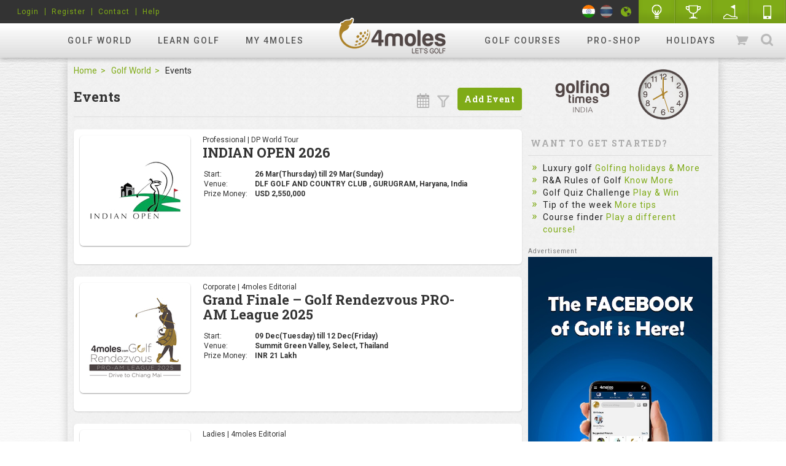

--- FILE ---
content_type: text/html; charset=utf-8
request_url: https://www.4moles.com/events/event_list/justin-harding-the-dark-horse
body_size: 49843
content:
<!DOCTYPE html>
<html xmlns="https://www.w3.org/1999/xhtml">

  <head>
    <!-- <link rel='canonical' href='https://4moles.com'> -->
    <meta name="viewport" content="width=device-width, initial-scale=1.0">
    <meta charset="utf-8">
    <meta http-equiv="Content-Type" content="text/html; charset=utf-8" />
    <link rel="icon" href="/assets/favicon-39496c003b5837962891f25be59c429bc73b2ded723cc191913ae350557bb47c.ico" type="image/ico">
    <link rel="shortcut icon" href="/assets/favicon-39496c003b5837962891f25be59c429bc73b2ded723cc191913ae350557bb47c.ico" type="image/ico">
    <link rel="icon" type="image/png" sizes="16x16" href="/assets/favicon-16x16-82b4bd14f4a21370eacfb680f196435c3d76fdb587d1068818cab471dd40e3cd.png">
    <!-- METATAG -->
    <title>Golf Events, Latest Golf Tournaments - 4moles</title>
    <meta name="description" content="Get information about major golf events including Asian, Europen and PGA tournaments. 4moles.com keeps you up to date with schedule of upcoming golf tournaments. " />
    <meta name="keywords" content="golf events, golf tournaments, golf tours, latest golf events, asian golf tournament, european golf tournament, corporate golf events" />
        <meta itemprop="image" property="og:image" name="og:image" content="https://www.4moles.com/logo.png" />
        <meta itemprop="image" property="twitter:image" name="twitter:image" content="https://www.4moles.com/logo.png" />
        <meta itemprop="image" property="image" name="image" content="https://www.4moles.com/logo.png" />
    <link rel="alternate" type="application/rss+xml" title="RSS" href="/contents/rss.xml" />
      <meta name="alexaVerifyID" content="QnYCaS5-y9oT-7DrOhuj-JirlaE" />
  <meta name="google-site-verification" content="KBVsA3l4J10mObeJrmOkq4jlX-wdojZfzUl6VFSR-oI" />
  <meta name="google-site-verification" content="8mtgwtkcGHmh9DntvHZ751QQEidOL1GQxAa0rW6e2FA" />

    <!-- Facebook Pixel Code -->
    <script>
      !function(f,b,e,v,n,t,s){if(f.fbq)return;n=f.fbq=function(){n.callMethod?
        n.callMethod.apply(n,arguments):n.queue.push(arguments)};if(!f._fbq)f._fbq=n;
      n.push=n;n.loaded=!0;n.version='2.0';n.queue=[];t=b.createElement(e);t.async=!0;
      t.src=v;s=b.getElementsByTagName(e)[0];s.parentNode.insertBefore(t,s)}(window,
          document,'script','https://connect.facebook.net/en_US/fbevents.js');

      fbq('init', '944455649010983');
      fbq('track', "PageView");</script>
    <noscript>
      <img height="1" width="1" style="display:none" src="https://www.facebook.com/tr?id=944455649010983&ev=PageView&noscript=1" />
    </noscript>



    <!-- FONTS -->
    <link href='https://fonts.googleapis.com/css?family=Roboto:400,500,700' rel='stylesheet' type='text/css'>
    <link href='https://fonts.googleapis.com/css?family=Roboto+Slab:400,700' rel='stylesheet' type='text/css'>

    <!-- stylesheets -->
    <link rel="stylesheet" media="screen" href="/assets/stylesheets/jdpicker.css" />
    <link rel="stylesheet" media="screen" href="/assets/stylesheets/style.css" />
    <link rel="stylesheet" media="screen" href="/assets/stylesheets/datepicker-not-use.css" />
    <link rel="stylesheet" media="screen" href="/assets/stylesheets/fullcalendar.css" />
    <link rel="stylesheet" media="screen" href="/assets/stylesheets/jquery.flipster.min.css" />
    <link rel="stylesheet" media="screen" href="/assets/stylesheets/mCustomScrollbar.css" />
    <link rel="stylesheet" media="screen" href="/assets/stylesheets/otherstyle.css" />
    <link rel="stylesheet" media="screen" href="/assets/stylesheets/range_slider.css" />
    <link rel="stylesheet" media="screen" href="/assets/stylesheets/select2.css" />
    <link rel="stylesheet" media="screen" href="/assets/stylesheets/selecttimeslot.calendar.css" />
    <link rel="stylesheet" media="screen" href="/assets/stylesheets/simpleweather.css" />
    <link rel="stylesheet" media="screen" href="/assets/stylesheets/style.css" />
    <link rel="stylesheet" media="screen" href="/assets/stylesheets/typeahead.css" />
    <link href="https://vjs.zencdn.net/5.8.8/video-js.css" rel="stylesheet">
    <link rel="stylesheet" media="screen" href="/assets/stylesheets/wysiwyg-editor.css" />
    <link rel="stylesheet" media="screen" href="/assets/stylesheets/homepage.css" />
    <link rel="stylesheet" media="screen" href="/assets/stylesheets/new_style.css" />
    <link rel="stylesheet" media="screen" href="/assets/stylesheets/circle.css" />

    <link rel="stylesheet" href="https://use.fontawesome.com/releases/v5.3.1/css/all.css" integrity="sha384-mzrmE5qonljUremFsqc01SB46JvROS7bZs3IO2EmfFsd15uHvIt+Y8vEf7N7fWAU" crossorigin="anonymous">

    <!-- javascripts -->
    <script src="/assets/javascripts/graph.js"></script>
    <script src="/assets/javascripts/gobal.js?v=3"></script>
    <script src="/assets/javascripts/owl.carousel.min.js"></script>
    <!-- <script src="https://vjs.zencdn.net/5.8.8/video.js"></script> -->
    <script src="https://vjs.zencdn.net/8.3.0/video.min.js"></script>
    <script src="/assets/javascripts/jquery.raty.js"></script>
    <script src="/assets/javascripts/simple-popup.js"></script>
    <script src="/assets/javascripts/mCustomScrollbar.concat.min.js"></script>
    <script src="/assets/javascripts/custom.js?v=2"></script>
    <script src="/assets/javascripts/wysiwyg.js"></script>
    <script src="/assets/javascripts/wysiwyg-editor.js"></script>
    <script src="/assets/javascripts/editor.js?v=4"></script>
    <script src="/assets/javascripts/moment.min-full-calendar.js"></script>
    <script src="/assets/javascripts/fullcalendar.min.js"></script>
    <script type="text/javascript" src="https://www.gstatic.com/charts/loader.js"></script>
    

    <!-- SCRIPT -->
    <script type="text/javascript">
      (function ($) {
       $(document).ready(function() {
           //SHOW BOTTOM BANNER
           $(window).scroll(function() {
               var headerheight = $('header').height();
               if ($(window).scrollTop() > headerheight) {
                   $('.bottomBanner').addClass('active');
               } else {
                   $('.bottomBanner').removeClass('active');
               }
           });

           $(".removebanner").click(function() {
               $(this).closest(".bottomBanner").remove();
           });
           // COMMENT CLICK
           $(".commentClick").click(function() {
               $(this).toggleClass("active");
           });

           // TOP SLIDER
           $("#newsticker").owlCarousel({
               singleItem: true,
               pagination: true,
               autoPlay: true,
               navigation: false
           });

           // SLIDER CLICK
           $("#memberticker").owlCarousel({
               items: 6
           });

           $("#popularvideoticker").owlCarousel({
               items: 3
           });

           $("#pro-shop").owlCarousel({
               items: 4
           });

           // CLICK SUB NAV
           $(".rightsection ul li").click(function() {
               $(".rightsection ul li").removeClass("active");
               $(this).addClass("active");
           });
          //ADD TO CART
     $('.hitcart').click(function(e) {
     $('.carttooltip').toggleClass('showhide');
     });
     $('.closetooltip').click(function(){
     $('.carttooltip').removeClass('showhide');
     });

    $("body").click(function() {
            $(".activitysettingpopup").slideUp();
         });
    //NOTIFICATION SLIDER
     $(".notification-Wrap").mCustomScrollbar();

     //FLAG CLICK
       $(".languageBox li").click(function(){
        $(".languageBox li").removeClass("active")
      $(this).addClass("active")

         });
       });
})(jQuery);
    </script>

    <script src="https://www.google.com/recaptcha/api.js" async defer></script>

    <script>(function(w,d,s,l,i){w[l]=w[l]||[];w[l].push({'gtm.start':
new Date().getTime(),event:'gtm.js'});var f=d.getElementsByTagName(s)[0],
j=d.createElement(s),dl=l!='dataLayer'?'&l='+l:'';j.async=true;j.src=
'https://www.googletagmanager.com/gtm.js?id='+i+dl;f.parentNode.insertBefore(j,f);
})(window,document,'script','dataLayer','GTM-5GSMN2F');</script>

  </head>

  <body id="hideAll" class="no_static_bg no_white_bg eventsevent_list" style="">
    <!-- LinkedIn Tracking code -->
    <script type="text/javascript">
    _linkedin_data_partner_id = "66940";
    </script><script type="text/javascript">
    (function(){var s = document.getElementsByTagName("script")[0];
    var b = document.createElement("script");
    b.type = "text/javascript";b.async = true;
    b.src = "https://snap.licdn.com/li.lms-analytics/insight.min.js";
    s.parentNode.insertBefore(b, s);})();
    </script>
    <noscript>
    </noscript>
    <!-- END LinkedIn Tracking code -->
    <div id=""nextAd></div>
    <!--div style="background:#fff url(/images/lufthansa/bg_620.jpg) no-repeat top center; height:820px; width:100%; position:fixed;"></div-->
    <head>
  <script async src="https://pagead2.googlesyndication.com/pagead/js/adsbygoogle.js?client=ca-pub-7007770744790114"
     crossorigin="anonymous"></script>
</head>
<link rel="stylesheet" media="screen" href="/assets/stylesheets/membership.css" />
<script src="/assets/javascripts/custom.js?v=4"></script>
<!-- style sheet for the pop  -->
<style type="text/css">
   .close_button{
    margin-top: -147px;
    margin-left: 400px;
    z-index: 9999;
    height: 60px;
    width: 60px;
    position: absolute !important;
 }
    /* The Modal (background) */
  .modal {
    display: none; /* Hidden by default */
    position: fixed; /* Stay in place */
    z-index: 999; /* Sit on top */
    padding-top: 100px; /* Location of the box */
    left: 0;
    top: 0;
    width: 100%; /* Full width */
    height: 100%; /* Full height */
    overflow: auto; /* Enable scroll if needed */
    background-color: rgb(0,0,0); /* Fallback color */
    background-color: rgba(0,0,0,0.4); /* Black w/ opacity */
    z-index: 99999 !important;
  }
    .button {
    background-color: #0093D4;
    border: none;
    color: gray;
    padding: 10px 20px;
    text-align: center;
    text-decoration: none;
    display: inline-block;
    margin: 4px 2px;
    cursor: pointer;
    border-radius: 16px;
    width: 12rem;
    height:3rem;
  }
    /* Modal Content */
   .modal-content {
    background-color: white;
    margin: auto;
    margin-top: 10%;
    border: 1px solid #888;
    width: 400px;
    height: 160px;
    border: 1px solid #9E8244;
    border-radius: 10px;
    padding: 5px; 
    padding-bottom: 0px;
  }

    /* The Close Button */
    .close {
      color: #aaaaaa;
      float: right;
      
    }
    .defaultBtn2 {
      background-color: none !important;
      padding: 0px !important;
      border:  none !important;
      color:  gray !important;
      border-radius: 0px !important;
      margin-left:  50px !important;
      margin-top:  -10px !important;
      background:  none !important;
    }

    .close:hover,
    .close:focus {
      text-decoration: none;
      cursor: pointer;
      border-bottom: 2px solid #7fab17 ;
    }
    /*Searchbar Container CSS*/
    .typeahead-container.result .typeahead-list { 
      display: block !important; 
      flex-direction: column;
      flex-wrap: wrap;
      /* column-count: 3; */
      height: 700px;
      /* column-fill: auto; */
      /* columns: auto; */
      overflow-x: hidden;
    }

/** HEADER SEARCHBAR **/

header .searchbar {
    display: none;
    /*width: 620px;*/
    width: 380px;
    position: absolute;
    right: 0;
    top: 58px;
    background: #fff;
    box-shadow: 2px 4px 4px rgba(0, 0, 0, .1);
    padding: 10px;
    border-radius: 0 0 6px 6px;
    font-family: 'Roboto', serif;
}

.typeahead-result {
  position:absolute;
  top:100%;
  left:-10px;
  z-index:1000;
  background:#fff;
  /*width:620px;*/
  width: 380px;
  background-color:#fff;
  box-shadow:0 6px 12px rgba(0, 0, 0, 0.175);
  background-clip:padding-box;
  padding:10px 12px;
  border-radius:0 0 6px 6px;
}

.typeahead-list > li > a, .typeahead-dropdown > li > a { 
  display: block; 
  padding: 8px 4px; 
  clear: both; 
  font-weight: normal; 
  line-height: 1.42857143; 
  color: #b1b1b1;  
  text-decoration: none; 
  letter-spacing: .5px; 
  border-bottom: 1px solid #dedede; 
  white-space: nowrap;
  overflow: hidden;
  text-overflow: ellipsis;
}

header {
    background: #222;
    position: relative;
    font-family: "Roboto", sans-serif;
    padding-top: 38px;
/*    z-index: 2;*/
    background-color: #333;
    position: sticky;
    top: 0;
    z-index: 1000;
}

</style>

<!-- <style type="text/css">
  #myUL {
  list-style-type: none;
  padding: 0;
  margin: 0;
}

#myUL li a {
  border: 1px solid #ddd;
  margin-top: -1px; /* Prevent double borders */
  background-color: #fff;
  padding: 12px;
  text-decoration: none;
  font-size: 14px;
  font-weight: 500;
  color: #7fab17;
  display: block
  
}

#myUL li a:hover:not(.header) {
  background-color: #f9f9f9;
}
</style> -->






<header>
  <h1 class="logoBox"><a class="sprite logo" href="/">my4moles</a></h1>
  <div class="headernav clearFix gradientup">
    <nav>
      <ul>
        <li class="navlink"><a href="/golf-world/photos">Golf World</a>
          <ul class="gradientdn">
            <li><a href="/golf-world/photos">Photos</a></li>
            <li><a href="/golf-world/videos">Videos</a></li>
            <li><a href="/golf-world/events">Events</a></li>
            <li><a href="/golf-news">News</a></li>
            <li><a href="/golf-world/discussions">Discussion</a></li>
          </ul>
        </li>
        <li class="navlink"><a href="/contents/about_golf">Learn Golf</a>
          <ul class="gradientdn">
            <li><a href="/contents/about_golf">About Golf</a></li>
            <li><a href="/learn-golf/golf-rules">Golf Rules</a></li>
            <li><a onclick="comingSoonPopup()" title="Find a Coach">Find a Coach</a></li>
            <!-- <li><a href="/coaches/index/justin-harding-the-dark-horse">Find a Coach</a></li> -->
            <li><a href="/learn-golf/golf-tips">Golf Tips</a></li>
          </ul>
        </li>
        <li class="navlink"><a href="/users/user_login/justin-harding-the-dark-horse?goto=%2Fusers%2Fhome">my 4moles</a>
          <ul class="gradientdn">
            <li><a href="/users/user_login/justin-harding-the-dark-horse?goto=%2Fusers%2Fhome">Circle</a></li>
            <li><a href="/users/friends_handicap">Friends</a></li>
            <li><a href="/users/user_login/justin-harding-the-dark-horse?goto=%2Fgolf-groups">Groups</a></li>
            <li><a href="/users/profile/0">Profile</a></li>
            <li><a href="/users/user_login/justin-harding-the-dark-horse?goto=%2Fuserrounds%2Fstatistics">H.cap Statistics</a></li>
            <li><a onclick="comingSoonPopup()" title="Partners Page">Partners Page</a></li>
          </ul>
        </li>
        <li class="spaceforlogo navlink">&nbsp;</li>
        <li class="navlink"><a href="/golf-courses">Golf Courses</a>
          <ul class="gradientdn">
            <li><a href="/golf-courses">Browse Courses</a></li>
            <li>
                <a href="/golf-courses/bookteetime">Book Tee Time</a>
            </li>
            <li><a href="/golf-courses/add">Add Golf Course</a></li>
            <li><a href="/golf-courses/tee-time-inventory">COURSE MGMT. S/W</a></li>
          </ul>
        </li>
        <li class="navlink"><a target="_blank" href="/proshop">Pro-shop</a>
          <ul class="gradientdn">
            <li><a target="_blank" href="/proshop">Browse</a></li>
            <li><a target="_blank" href="/proshop/best_sellers">HOT DEALS</a></li>
            <li><a target="_blank" href="/products/browse/justin-harding-the-dark-horse?category_id=121">Pre-Owned</a></li>
            <li><a target="_blank" href="/proshop/show_user_products">Sell Pre-Owned</a></li>
          </ul>
        </li>
        <li class="navlink"><a href="/luxury-holidays">Holidays</a></li>
      </ul>
    </nav>
    <div class="otherlinks">
      <a class="hitcart" title="View Cart" href="/proshop/golf-products/view_cart">
        <b class="sprite cartGreenIcon"></b>Cart
</a>      <a href="javascript:void(0);" id="searchClick" title="search for golf courses, people, golf world" class="hitsearch"><b class="sprite searchIcon"></b>Search</a> </div>
    <div class="searchbar"><a href="javascript:void(0);" class="searchClose" title="Clear all"><b class="sprite closeIcon"></b></a>
      <div class="searchbarfield typeahead-container">
        <div class="typeahead-field">
          <div class="typeahead-query">
            <input id="searchkeyword" name="q" type="search" autocomplete="off" placeholder="search for golf courses, people, golf world" data-users_url='/contents/typeahead?type=users&q=' data-golf_courses_url='/contents/typeahead?type=golf_courses&q=' data-groups_url='/contents/typeahead?type=groups&q='
            data-videos_url='/contents/typeahead?type=videos&q=' data-albums_url='/contents/typeahead?type=albums&q=' data-news_url='/contents/typeahead?type=news&q=' data-cmsnews_url='/contents/typeahead?type=cmsnews&q=' data-product_url='/contents/typeahead?type=products&q=' data-discuss_url='/contents/typeahead?type=discuss&q=' data-events_url='/contents/typeahead?type=events&q=' data-holidays_url='/contents/typeahead?type=holidays&q=' />

<!--             <ul id="myUL">
  <li><a href="/proshop/golf-products">Browse Pro Shop</a></li>
  <li><a href="/proshop/golf-products/best_sellers">Hot Deals</a></li>

  <li><a href="/golf-courses/bookteetime">Book Tee Time</a></li>
  <li><a href="/golf-news">Golf News</a></li>

  <li><a href="/golfing-news">CMS Golf News</a></li>
  <li><a href="/golf-world/photos">Photos</a></li>
  <li><a href="/golf-world/videos">Videos</a></li>
</ul> -->

          </div>
        </div>
      </div>
    </div>
  </div>

  <div class="headersubnav clearFix">
    <ul class="leftsection">
      <li>
            <li><a href="/golfer-login">Login</a></li>
              <li><a href="/register"><span class="translation_missing" title="translation missing: en.header.register">Register</span></a></li>
            <li><a href="/contact-us">Contact</a></li>
            <!-- <li><a href="/golf-world/discussions/category/28-ask-for-help" title="Help">Help</a></li> -->
            <li><a href="/help">Help</a></li>
      </li>
    </ul>
    <ul class="rightsection">
      <li class="nostyle notiDetails"><a href="#" title="Notifications" id="notifClick"><b class="sprite globeIcon"></b>
      </a> </li>
      <li>
        <a title="Quiz" href="/golf-rules-quiz">
          <b class="sprite lightIcon"></b>
</a>      </li>
      <!-- <li><a onclick="comingSoonPopup()" title=""><b class="sprite trophyIcon"></b></a></li> -->
      <li><a href="/hole_in_ones" title="Hole in One"><b class="sprite trophyIcon"></b>Hole in One</a></li>
      <li>
        <a title="Game Planner" href="/game_planners">
          <b class="sprite gameIcon" title="Game Planner"></b>
</a>      </li>
      <li>
        <a title="Mobile" href="/golf-mobileapp">
          <b class="sprite mobileIcon"></b>
</a>      </li>
    </ul>

    <!-- LANGUAGE -->
      <ul class="languageBox flotRight">
        <li class="india" ><a href="/?c=IN" title="India site"><img src="/assets/img/india-flag-a4.jpg" style="" alt="#" /></a></li>
        <li class="thailand" ><a href="/th" title="Thailand site"><img src="/assets/img/thailand-flag.jpg" style="" alt="#" /></a></li>
        <!-- <li><img src="/assets/img/singapore_flag.png" alt="#" /></li> -->
      </ul>


  </div>
<div class="notificationBox"> <span class="closePopup"></span>
  <h2>Notification</h2>
  <ul class="notification-Wrap ">
  </ul>
  <div class="seeAllBox"> <a href="/notifications">See All Notifications</a> </div>
</div>
</header>
<div id="comingSoonPopup"  class="simplePopup acceptpopup">
  <div class="popupContainer">
    <p>Coming Soon...</p>
    <a class="defaultBtn cancelPopup" href="#" title="OK">OK</a></div>
</div>
<!-- <div id="expired_membership" class="simplePopup acceptpopup">
  <div class="popupContainer">
    <p class="popuptext"></p>
    <a id="ok_membership" href="#" class="defaultBtn cancelPopup" title="Continue">Continue</a>
  </div>
</div> -->

<div id="expired_membership" class=" simplePopup1 modal">
      <!-- Modal content -->
      <div class="modal-content">
        <div id="icon">
          <div style="  float:left; width: 33%;"><img style="height:50px; width: 50px; margin-left: 77px;" src="/assets/img/Gold.png"></div><div><h2 style="color:#AC8229; padding-top: 10px; margin-left: -28px!important;">&nbsp; GOLD CLUB</h2></div>
        </div>
        <br>
        <p style="color:#AC8229; font-size: 16px; text-align: center;">Your membership expired on .<br>To Continue availing exclusive benefits.</p>
        <br>
        <div style="text-align: center;padding: auto;">
           <div style="text-align: center; margin-left:30px; "><a href="/users/upgrade_account"><button class="defaultBtn1" >RENEW NOW</button></a></div>
           <div style="text-align: center; margin-left:28px;margin-top:-22px;float: left;"><a style=" color: #C4C4C4; margin-left:70px; border-bottom: 1px solid #C4C4C4;" id="ok_membership" href="#" class="defaultBtn defaultBtn2 cancelPopup" title="Continue"><span class="translation_missing" title="translation missing: en.common.skip">Skip</span></a></div>
           <!-- <div style="text-align: center; margin-left:28px;margin-top:-22px;float: left;"><a id="cont" style=" color: #C4C4C4; margin-left:70px; border-bottom: 1px solid #C4C4C4;" class="close" href="#">skip</a></div> -->
        </div>
         
    </div>
  </div>



<script type="text/javascript">
  (function ($) {
    $(document).ready(function(){
      if(window.location.href.indexOf("/th") > 0){
        $(".thailand").addClass("active");
      }
      else{
        $(".india").addClass("active");
      }
    });

    $("body").append($("#comingSoonPopup"));
    function comingSoonPopup() {
      $('#comingSoonPopup').simplePopup();
    }


  //    $('.notiopen').on('click' ,function() {
  //     var notid = $("input#notid").val();
  //     var status = $("input#status").val();
  //     var url = "";
  //     console.log("url is "+url);
  //     console.log("notid is "+notid + " " + status);
  //     setTimeout(
  //   $.ajax({
  //     type: 'POST',
  //     beforeSend: function(xhr) {xhr.setRequestHeader('X-CSRF-Token', $('meta[name="csrf-token"]').attr('content'))},
  //     url: url,
  //     data: {notid: notid, status: status}
  //     // console.log("data is "+data);
  //   }), 3000)
  // }); 

//   $('.notiopen').on('click' ,function() {
//   $('#numberNotification').append();
// });

  function notiopen(id){
    $.ajax({
      type: 'GET',
      url: "/notifications/update_notification",
      data: { id: id },
      async: false,
      success: function(result){
        // console.log("id is :"+id + " "+ url);
        //console.log(result);
        // if @
        
      }
    });
  }

  //NOTIFICATION CLICK
  $('#notifClick').click(function(e) {
    $('#numberNotification').remove();
      $('.notificationBox').toggleClass('showhidePopup');
    });

  $('.closePopup').click(function(){
    $('.notificationBox').removeClass('showhidePopup');
  });
  })(jQuery);
</script>

  <script>var popup_banner=false;</script>
  
<script type="text/javascript">
    // gold_membership_pop script
   // Get the modal
  var modal = document.getElementById("myModal");

  // Get the button that opens the modal
  var btn = document.getElementById("myBtn");

  //continue to the booking order 
  var cnt = document.getElementById("cont");

  // get the content of the closebtn id
  var closebtn = document.getElementById("closebtn")

  // Get the <span> element that closes the modal
  var span = document.getElementsByClassName("close")[0];

  // When the user clicks the button, open the modal 
  // when the user load the video it should load the function

  // When the user clicks anywhere outside of the modal, close it
  window.onclick = function(event) {
    if (event.target == modal) {
      modal.style.display = "none";
    }
  }
</script>

    <div id="popupMessage" class="simplePopup">
  <div class="simplePopupClose" style="display: none">X</div>
  <div class="popupContainer">
    <p class="popupMessageText">Something went wrong!<br/>Please try again later.</p>

    
          <div class="centerlink">
  <a class="defaultBtn cancelPopup" title="Ok" onclick="window.location.href = window.location.href;">Ok</a>
</div>


  </div>
</div>


    <!-- 
    <div class="sectioncenter1" style="position:relative;">
    <div class="sectioncenter1" style="position:relative; z-index: 1;">
    <div class="sectioncenter" style="position:relative;">
     -->
    
      <!-- <div class="sectioncenter1" style="position:relative;"> -->
      <!-- <div class="sectioncenter1" style="position:relative; z-index: 1;"> -->
      <!-- <div class="sectioncenter1" style="position:relative;"> -->
      <!-- <div class="sectioncenter1" style="position:relative; z-index: 1;"> -->
      <!-- <div class="sectioncenter" style="position:relative;"> -->



      <div class="sectioncenter" style="position:relative;">
    
      <div class="centerwrap">
        <div class="homepage pagesection">
  <section class="pageleft">
    




<!-- BREADCRUMB -->
<div class="breadCrumb"> 
  <a href="/users/index/justin-harding-the-dark-horse">Home</a>
  <a href="/golf-world/photos">Golf World</a>
  <span>Events</span>
</div>

<!-- EVENTS -->
<div class="worldsection">
  <!--@ GOLF COURSES FILTER @-->
  <link rel="stylesheet" media="screen" href="/assets/stylesheets/loader.css" />

<div class="worldwraptitle clearFix">
  <h2>Events</h2>
  <div class="filterMainBox">
      <div class="calenderBox" id="calenderClick"> <b class="sprite calenderIcon" title="Calendar"></b></div>
    <span id="filterClick" title="Filter"><b class="sprite filterIcon"></b> </span> 
      <a class="defaultBtn" href= "/users/user_login/justin-harding-the-dark-horse?goto=%2Fevents%2Fevent_new" title="Add Event">Add Event</a>
    </div>
</div>

<!--@ CALENDER SHOW HIDE @-->
<div class="calenderStructureBox">
  <h2><span> <b class="sprite calenderGreenIcon" title="Calendar"></b>
    <span>Calendar</span>
    </span> <span class="floarRight"><b class="sprite closeIcon closecalenderClick"></b></span></h2>

    <div id='calendar'></div>
</div>

<div class="filterCoursesBox" id="filterCoursesClick">
  <h2><span><b class="sprite filterGreenIcon"> </b> Filter </span> <span class="flotRight" id="closeClick"><b class="sprite closeIcon"></b> </span> </h2>
  <form class="filterForm" action="/golf-world/events" accept-charset="UTF-8" method="post"><input name="utf8" type="hidden" value="&#x2713;" /><input type="hidden" name="authenticity_token" value="mQ6fpi2QW/yieNIx965VjBYRq1hpk5mJesCXFonBbkQWobEQ7HD+9scoDi7JA2hMVP5O3ghoYe5obWRalswlDg==" />
    <input type="hidden" name="gc_id" value="">
    <label>Search for Events by selecting the following</label>
    <div class="customselect nocolorselect">
      <select name="category_id" class="customdropdown" data-placeholder="Select Category" onchange="(this.options[this.selectedIndex].value.options[this.selectedIndex].value);">
        <option ></option>
        <option value="2">Professional</option>
        <option value="3">Corporate</option>
        <option value="4">Junior</option>
         <option value="5">Ladies</option>
      </select>
    </div>
    <div class="yearSelectBox">
      <div class="customselect monthSelect nocolorselect">
        <select name="event_month" class="customdropdown" data-placeholder="Select Month" onchange="(this.options[this.selectedIndex].value.options[this.selectedIndex].value);">
          <option></option>
          <option value="1">Jan</option>
          <option value="2">Feb</option>
          <option value="3">Mar</option>
          <option value="4">Apr</option>
          <option value="5">May</option>
          <option value="6">Jun</option>
          <option value="7">Jul</option>
          <option value="8">Aug</option>
          <option value="9">Sep</option>
          <option value="10">Oct</option>
          <option value="11">Nov</option>
          <option value="12">Dec</option>
        </select>
      </div>
      <div class="customselect yearSelect nocolorselect">
        <select name="event_year"  class="customdropdown" data-placeholder="Select Year" onchange="(this.options[this.selectedIndex].value.options[this.selectedIndex].value);">
          <!-- TODO2: make dynamic -->
          <option></option>
          <option>2017</option>
          <option>2016</option>
          <option>2015</option>
          <option>2014</option>
          <option>2013</option>
          <option>2012</option>
          <option>2011</option>
          <option>2010</option>
          <option>2009</option>
          <option>2008</option>
          <option>2007</option>
        </select>
      </div>
    </div>
      <div class="customselect nocolorselect">
        <!-- <select name="country" class="customdropdown" data-placeholder="Select country" onchange="(this.options[this.selectedIndex].value.options[this.selectedIndex].value);">
          <option></option>
            <option value=""></option>
        </select> -->
        <select name="country" id="searchcountry" class="customdropdown"><option value="">Select country</option><option value="0">Select Country</option>
<option value="1">Afghanistan</option>
<option value="2">Albania</option>
<option value="3">Algeria</option>
<option value="4">American Samoa</option>
<option value="5">Andorra</option>
<option value="6">Angola</option>
<option value="7">Anguilla</option>
<option value="8">Antarctica</option>
<option value="9">Antigua and Barbuda</option>
<option value="10">Argentina</option>
<option value="11">Armenia</option>
<option value="12">Aruba</option>
<option value="13">Australia</option>
<option value="14">Austria</option>
<option value="15">Azerbaijan</option>
<option value="16">Bahamas</option>
<option value="17">Bahrain</option>
<option value="18">Bangladesh</option>
<option value="19">Barbados</option>
<option value="20">Belarus</option>
<option value="21">Belgium</option>
<option value="22">Belize</option>
<option value="23">Benin</option>
<option value="24">Bermuda</option>
<option value="25">Bhutan</option>
<option value="26">Bolivia</option>
<option value="27">Bosnia and Herzegovina</option>
<option value="28">Botswana</option>
<option value="29">Bouvet Island</option>
<option value="30">Brazil</option>
<option value="31">British Indian Ocean Territory</option>
<option value="32">Brunei Darussalam</option>
<option value="33">Bulgaria</option>
<option value="34">Burkina Faso</option>
<option value="35">Burundi</option>
<option value="36">Cambodia</option>
<option value="37">Cameroon</option>
<option value="38">Canada</option>
<option value="39">Cape Verde</option>
<option value="40">Cayman Islands</option>
<option value="41">Central African Republic</option>
<option value="42">Chad</option>
<option value="43">Chile</option>
<option value="44">China</option>
<option value="45">Christmas Island</option>
<option value="46">Cocos (Keeling) Islands</option>
<option value="47">Colombia</option>
<option value="48">Comoros</option>
<option value="49">Congo</option>
<option value="50">Congo, the Democratic Republic of the</option>
<option value="51">Cook Islands</option>
<option value="52">Costa Rica</option>
<option value="53">Cote D&#39;Ivoire</option>
<option value="54">Croatia</option>
<option value="55">Cuba</option>
<option value="56">Cyprus</option>
<option value="57">Czech Republic</option>
<option value="58">Denmark</option>
<option value="59">Djibouti</option>
<option value="60">Dominica</option>
<option value="61">Dominican Republic</option>
<option value="62">Ecuador</option>
<option value="63">Egypt</option>
<option value="64">El Salvador</option>
<option value="65">Equatorial Guinea</option>
<option value="66">Eritrea</option>
<option value="67">Estonia</option>
<option value="68">Ethiopia</option>
<option value="69">Falkland Islands (Malvinas)</option>
<option value="70">Faroe Islands</option>
<option value="71">Fiji</option>
<option value="72">Finland</option>
<option value="73">Accor Group</option>
<option value="74">French Guiana</option>
<option value="75">France</option>
<option value="77">Gabon</option>
<option value="78">Gambia</option>
<option value="79">Georgia</option>
<option value="80">Germany</option>
<option value="81">Ghana</option>
<option value="82">Gibraltar</option>
<option value="83">Greece</option>
<option value="84">Greenland</option>
<option value="85">Grenada</option>
<option value="86">Guadeloupe</option>
<option value="87">Guam</option>
<option value="88">Guatemala</option>
<option value="89">Guinea</option>
<option value="90">Guinea-Bissau</option>
<option value="91">Guyana</option>
<option value="92">Haiti</option>
<option value="93">Heard Island and Mcdonald Islands</option>
<option value="94">Holy See (Vatican City State)</option>
<option value="95">Honduras</option>
<option value="96">Hong Kong</option>
<option value="97">Hungary</option>
<option value="98">Iceland</option>
<option selected="selected" value="99">India</option>
<option value="100">Indonesia</option>
<option value="101">Iran, Islamic Republic of</option>
<option value="102">Iraq</option>
<option value="103">Ireland</option>
<option value="104">Israel</option>
<option value="105">Italy</option>
<option value="106">Jamaica</option>
<option value="107">Japan</option>
<option value="108">Jordan</option>
<option value="109">Kazakhstan</option>
<option value="110">Kenya</option>
<option value="111">Accor Group</option>
<option value="112">North Korea</option>
<option value="113">South Korea</option>
<option value="114">Kuwait</option>
<option value="115">Kyrgyzstan</option>
<option value="116">Lao People&#39;s Democratic Republic</option>
<option value="117">Latvia</option>
<option value="118">Lebanon</option>
<option value="119">Lesotho</option>
<option value="120">Liberia</option>
<option value="121">Libyan Arab Jamahiriya</option>
<option value="122">Liechtenstein</option>
<option value="123">Lithuania</option>
<option value="124">Luxembourg</option>
<option value="125">Macao</option>
<option value="126">Macedonia, the Former Yugoslav Republic of</option>
<option value="127">Madagascar</option>
<option value="128">Malawi</option>
<option value="129">Malaysia</option>
<option value="130">Maldives</option>
<option value="131">Mali</option>
<option value="132">Malta</option>
<option value="133">Marshall Islands</option>
<option value="134">Martinique</option>
<option value="135">Mauritania</option>
<option value="136">Mauritius</option>
<option value="137">Mayotte</option>
<option value="138">Mexico</option>
<option value="139">Micronesia, Federated States of</option>
<option value="140">Moldova, Republic of</option>
<option value="141">Monaco</option>
<option value="142">Mongolia</option>
<option value="143">Montserrat</option>
<option value="144">Morocco</option>
<option value="145">Mozambique</option>
<option value="146">Myanmar</option>
<option value="147">Namibia</option>
<option value="148">Nauru</option>
<option value="149">Nepal</option>
<option value="150">Netherlands</option>
<option value="151">Netherlands Antilles</option>
<option value="152">New Caledonia</option>
<option value="153">New Zealand</option>
<option value="154">Nicaragua</option>
<option value="155">Niger</option>
<option value="156">Nigeria</option>
<option value="157">Niue</option>
<option value="158">Norfolk Island</option>
<option value="159">Northern Mariana Islands</option>
<option value="160">Norway</option>
<option value="161">Oman</option>
<option value="162">Pakistan</option>
<option value="163">Palau</option>
<option value="164">Palestinian Territory, Occupied</option>
<option value="165">Panama</option>
<option value="166">Papua New Guinea</option>
<option value="167">Paraguay</option>
<option value="168">Peru</option>
<option value="169">Philippines</option>
<option value="170">Pitcairn</option>
<option value="171">Poland</option>
<option value="172">Portugal</option>
<option value="173">Puerto Rico</option>
<option value="174">Qatar</option>
<option value="175">Reunion</option>
<option value="176">Romania</option>
<option value="177">Russian Federation</option>
<option value="178">Rwanda</option>
<option value="179">Saint Helena</option>
<option value="180">Saint Kitts and Nevis</option>
<option value="181">Saint Lucia</option>
<option value="182">Saint Pierre and Miquelon</option>
<option value="183">Saint Vincent and the Grenadines</option>
<option value="184">Samoa</option>
<option value="185">San Marino</option>
<option value="186">Sao Tome and Principe</option>
<option value="187">Saudi Arabia</option>
<option value="188">Senegal</option>
<option value="189">Serbia and Montenegro</option>
<option value="190">Seychelles</option>
<option value="191">Sierra Leone</option>
<option value="192">Singapore</option>
<option value="193">Slovakia</option>
<option value="194">Slovenia</option>
<option value="195">Solomon Islands</option>
<option value="196">Somalia</option>
<option value="197">South Africa</option>
<option value="199">Spain</option>
<option value="200">Sri Lanka</option>
<option value="201">Sudan</option>
<option value="202">Suriname</option>
<option value="203">Svalbard and Jan Mayen</option>
<option value="204">Swaziland</option>
<option value="205">Sweden</option>
<option value="206">Switzerland</option>
<option value="207">Syrian Arab Republic</option>
<option value="208">Taiwan, Province of China</option>
<option value="209">Tajikistan</option>
<option value="210">Tanzania, United Republic of</option>
<option value="211">Thailand</option>
<option value="212">Timor-Leste</option>
<option value="213">Togo</option>
<option value="214">Tokelau</option>
<option value="215">Tonga</option>
<option value="216">Trinidad and Tobago</option>
<option value="217">Tunisia</option>
<option value="218">Turkey</option>
<option value="219">Turkmenistan</option>
<option value="220">Turks and Caicos Islands</option>
<option value="221">Tuvalu</option>
<option value="222">Uganda</option>
<option value="223">Ukraine</option>
<option value="224">United Arab Emirates</option>
<option value="225">United Kingdom</option>
<option value="226">United States</option>
<option value="227">United States Minor Outlying Islands</option>
<option value="228">Uruguay</option>
<option value="229">Uzbekistan</option>
<option value="230">Vanuatu</option>
<option value="231">Venezuela</option>
<option value="232">Vietnam</option>
<option value="233">Virgin Islands, British</option>
<option value="234">Virgin Islands, U.s.</option>
<option value="235">Wallis and Futuna</option>
<option value="236">Western Sahara</option>
<option value="237">Yemen</option>
<option value="238">Zambia</option>
<option value="239">Zimbabwe</option>
<option value="240">Other</option>
<option value="241">England</option>
<option value="242">Scotland</option></select>
      </div>
      <div class="customselect nocolorselect states_select">
        <select name="state" id="searchstate" class="customdropdown"><option value="">Select state</option><option value="60">Andaman and Nicobar</option>
<option value="61">Andhra Pradesh</option>
<option value="62">Arunachal Pradesh</option>
<option value="63">Assam</option>
<option value="64">Bihar</option>
<option value="65">Chandigarh</option>
<option value="66">Chhattisgarh</option>
<option value="67">Dadra and Haweli</option>
<option value="68">Daman and Diu</option>
<option value="69">Delhi</option>
<option value="70">Goa</option>
<option value="71">Gujarat</option>
<option value="72">Haryana</option>
<option value="73">Himachal Pradesh</option>
<option value="74">Jammu and Kashmir</option>
<option value="75">Jharkhand</option>
<option value="76">Karnataka</option>
<option value="77">Kerala</option>
<option value="78">Lakshadweep</option>
<option value="79">Madhya Pradesh</option>
<option value="80">Maharashtra</option>
<option value="81">Manipur</option>
<option value="82">Meghalaya</option>
<option value="83">Mizoram</option>
<option value="84">Nagaland</option>
<option value="85">Orissa</option>
<option value="86">Puducherry</option>
<option value="87">Punjab</option>
<option value="88">Rajasthan</option>
<option value="89">Sikkim</option>
<option value="90">TamilNadu</option>
<option value="91">Tripura</option>
<option value="92">Uttar Pradesh</option>
<option value="93">Uttarakhand</option>
<option value="94">West Bengal</option>
<option value="95">Telangana</option></select>
<!-- <script type="text/javascript" src="/assets/javascripts/custom.js"></script>  -->

<script type="text/javascript">
  $(document).ready(function() {
    $(".customdropdown").chosen({
        "disable_search": true
    });
    
  });
</script>

      </div>
    <div class="centerlink">
      <button title="Search" class="defaultBtn">Search</button>
    </div>
</form></div>
<ul class="newseventwrap">
  
  <li>
    <div class="newseventlist sameboxstyle clearFix" style = "min-height:220px; height:auto;">
      <div class="newseventlist-img"> <a href="/golf-world/events/indian-open-2026" title="Hero World Challenge"> <img src="https://www.4moles.com/pictures/5/6/56bc9074a4bd878021e90561867ee863.jpg?v=1500375738" alt="event image" /> </a> </div>
      <div class="newseventlist-info">
        <p>Professional | DP World Tour</p>
        <h3><a href="/golf-world/events/indian-open-2026" title="INDIAN OPEN 2026">INDIAN OPEN 2026</a></h3>
        <div class="newseventlist-links">
          
          
        </div>
        <div class="newseventlist-detail">
          <table class = "event_list">
            <tr>
              <td>Start:</td>
              <td><span>26 Mar(Thursday) till 29 Mar(Sunday)</span></td>
            </tr>
            <tr>
              <td>Venue:</td>
              <td><span>DLF GOLF AND COUNTRY CLUB , GURUGRAM, Haryana, India</span></td>
            </tr>
            <tr>
              <td>Prize Money:</td>
              <td><span>USD 2,550,000</span></td>
            </tr>
          </table>
      </div>
      <br>
      <br>
      <br>
      <div style="width: 120px;float: right;">
         </div>
      <div class="newseventlist-others">
      </div>
    </div>
  </li>
  <li>
    <div class="newseventlist sameboxstyle clearFix" style = "min-height:220px; height:auto;">
      <div class="newseventlist-img"> <a href="/golf-world/events/grand-finale-golf-rendezvous-pro-am-league-2025" title="Hero World Challenge"> <img src="https://www.4moles.com/pictures/8/1/81f5430252ea8be9f6db7c9f3b5e64bc.jpg?v=1500375738" alt="event image" /> </a> </div>
      <div class="newseventlist-info">
        <p>Corporate | 4moles Editorial</p>
        <h3><a href="/golf-world/events/grand-finale-golf-rendezvous-pro-am-league-2025" title="Grand Finale – Golf Rendezvous PRO-AM League 2025">Grand Finale – Golf Rendezvous PRO-AM League 2025</a></h3>
        <div class="newseventlist-links">
          
          
        </div>
        <div class="newseventlist-detail">
          <table class = "event_list">
            <tr>
              <td>Start:</td>
              <td><span>09 Dec(Tuesday) till 12 Dec(Friday)</span></td>
            </tr>
            <tr>
              <td>Venue:</td>
              <td><span>Summit Green Valley, Select, Thailand</span></td>
            </tr>
            <tr>
              <td>Prize Money:</td>
              <td><span>INR 21 Lakh</span></td>
            </tr>
          </table>
      </div>
      <br>
      <br>
      <br>
      <div style="width: 120px;float: right;">
         </div>
      <div class="newseventlist-others">
      </div>
    </div>
  </li>
  <li>
    <div class="newseventlist sameboxstyle clearFix" style = "min-height:220px; height:auto;">
      <div class="newseventlist-img"> <a href="/golf-world/events/open-de-espana-2025" title="Hero World Challenge"> <img src="https://www.4moles.com/pictures/3/8/38401d6917835fac97e792eacac6796c.jpg?v=1500375738" alt="event image" /> </a> </div>
      <div class="newseventlist-info">
        <p>Ladies | 4moles Editorial</p>
        <h3><a href="/golf-world/events/open-de-espana-2025" title="Open de Espana 2025">Open de Espana 2025</a></h3>
        <div class="newseventlist-links">
          
          
        </div>
        <div class="newseventlist-detail">
          <table class = "event_list">
            <tr>
              <td>Start:</td>
              <td><span>27 Nov(Thursday) till 30 Nov(Sunday)</span></td>
            </tr>
            <tr>
              <td>Venue:</td>
              <td><span>Real Guadalhorce Club de Golf, Malaga, Select, Spain</span></td>
            </tr>
            <tr>
              <td>Prize Money:</td>
              <td><span>INR 7.5 Crores</span></td>
            </tr>
          </table>
      </div>
      <br>
      <br>
      <br>
      <div style="width: 120px;float: right;">
         </div>
      <div class="newseventlist-others">
      </div>
    </div>
  </li>
  <li>
    <div class="newseventlist sameboxstyle clearFix" style = "min-height:220px; height:auto;">
      <div class="newseventlist-img"> <a href="/golf-world/events/golf-rendezvous-pro-am-league-2025-delhi-leg" title="Hero World Challenge"> <img src="https://www.4moles.com/pictures/5/3/534f5a64cafac4a2e68eb64395c2fd7c.jpg?v=1500375738" alt="event image" /> </a> </div>
      <div class="newseventlist-info">
        <p>Corporate | 4moles Editorial</p>
        <h3><a href="/golf-world/events/golf-rendezvous-pro-am-league-2025-delhi-leg" title="Golf Rendezvous PRO-AM League 2025, Delhi Leg">Golf Rendezvous PRO-AM League 2025, Delhi Leg</a></h3>
        <div class="newseventlist-links">
          
          
        </div>
        <div class="newseventlist-detail">
          <table class = "event_list">
            <tr>
              <td>Start:</td>
              <td><span>20 Nov(Thursday) till 20 Nov(Thursday)</span></td>
            </tr>
            <tr>
              <td>Venue:</td>
              <td><span>Classic Golf and Country Club, Gurugram, Delhi, India</span></td>
            </tr>
            <tr>
              <td>Prize Money:</td>
              <td><span>INR 1.5 CRORE</span></td>
            </tr>
          </table>
      </div>
      <br>
      <br>
      <br>
      <div style="width: 120px;float: right;">
         </div>
      <div class="newseventlist-others">
      </div>
    </div>
  </li>
  <li>
    <div class="newseventlist sameboxstyle clearFix" style = "min-height:220px; height:auto;">
      <div class="newseventlist-img"> <a href="/golf-world/events/dp-world-india-championship" title="Hero World Challenge"> <img src="https://www.4moles.com/pictures/7/e/7e2832a1b68d2b2415e39e72f3beaec4.jpg?v=1500375738" alt="event image" /> </a> </div>
      <div class="newseventlist-info">
        <p>Professional | DP World Tour</p>
        <h3><a href="/golf-world/events/dp-world-india-championship" title="DP WORLD INDIA CHAMPIONSHIP">DP WORLD INDIA CHAMPIONSHIP</a></h3>
        <div class="newseventlist-links">
          
          
        </div>
        <div class="newseventlist-detail">
          <table class = "event_list">
            <tr>
              <td>Start:</td>
              <td><span>16 Oct(Thursday) till 19 Oct(Sunday)</span></td>
            </tr>
            <tr>
              <td>Venue:</td>
              <td><span>DELHI, Delhi, India</span></td>
            </tr>
            <tr>
              <td>Prize Money:</td>
              <td><span>USD 4 MILLION</span></td>
            </tr>
          </table>
      </div>
      <br>
      <br>
      <br>
      <div style="width: 120px;float: right;">
         </div>
      <div class="newseventlist-others">
      </div>
    </div>
  </li>
  <li>
    <div class="newseventlist sameboxstyle clearFix" style = "min-height:220px; height:auto;">
      <div class="newseventlist-img"> <a href="/golf-world/events/women-s-indian-open-2025" title="Hero World Challenge"> <img src="https://www.4moles.com/pictures/1/4/148f636c78873feade2db2533aecc27f.jpg?v=1500375738" alt="event image" /> </a> </div>
      <div class="newseventlist-info">
        <p>Ladies | Ladies European Tour</p>
        <h3><a href="/golf-world/events/women-s-indian-open-2025" title="WOMEN&#39;S INDIAN OPEN 2025">WOMEN&#39;S INDIAN OPEN 2025</a></h3>
        <div class="newseventlist-links">
          <a href="/golf-world/photos/women-s-indian-open-2024"><b class="sprite docIcon"></b></a>
          <a href="/golf-world/videos/countdown-to-glory-women-s-indian-open-2024-exclusive-interviews-with-top-indian-golfers"><b class="sprite youtubeIcon"></b></a>
        </div>
        <div class="newseventlist-detail">
          <table class = "event_list">
            <tr>
              <td>Start:</td>
              <td><span>09 Oct(Thursday) till 12 Oct(Sunday)</span></td>
            </tr>
            <tr>
              <td>Venue:</td>
              <td><span>Gurugram, Haryana, India</span></td>
            </tr>
            <tr>
              <td>Prize Money:</td>
              <td><span>USD 500,000</span></td>
            </tr>
          </table>
      </div>
      <br>
      <br>
      <br>
      <div style="width: 120px;float: right;">
         </div>
      <div class="newseventlist-others">
      </div>
    </div>
  </li>
  <li>
    <div class="newseventlist sameboxstyle clearFix" style = "min-height:220px; height:auto;">
      <div class="newseventlist-img"> <a href="/golf-world/events/ryder-cup-2025" title="Hero World Challenge"> <img src="https://www.4moles.com/pictures/6/3/633d22c32304d9dc10d7618dd1c7c9ec.jpg?v=1500375738" alt="event image" /> </a> </div>
      <div class="newseventlist-info">
        <p>Professional | PGA of America</p>
        <h3><a href="/golf-world/events/ryder-cup-2025" title="RYDER CUP 2025">RYDER CUP 2025</a></h3>
        <div class="newseventlist-links">
          
          
        </div>
        <div class="newseventlist-detail">
          <table class = "event_list">
            <tr>
              <td>Start:</td>
              <td><span>26 Sep(Friday) till 28 Sep(Sunday)</span></td>
            </tr>
            <tr>
              <td>Venue:</td>
              <td><span>New York, USA, New York, United States</span></td>
            </tr>
            <tr>
              <td>Prize Money:</td>
              <td><span></span></td>
            </tr>
          </table>
      </div>
      <br>
      <br>
      <br>
      <div style="width: 120px;float: right;">
         </div>
      <div class="newseventlist-others">
      </div>
    </div>
  </li>
  <li>
    <div class="newseventlist sameboxstyle clearFix" style = "min-height:220px; height:auto;">
      <div class="newseventlist-img"> <a href="/golf-world/events/golf-rendezvous-pro-am-league-2025-bengaluru-leg" title="Hero World Challenge"> <img src="https://www.4moles.com/pictures/e/0/e01a9a6857e1197e064cdb46a90ce0df.jpg?v=1500375738" alt="event image" /> </a> </div>
      <div class="newseventlist-info">
        <p>Corporate | 4moles Editorial</p>
        <h3><a href="/golf-world/events/golf-rendezvous-pro-am-league-2025-bengaluru-leg" title="Golf Rendezvous PRO-AM League 2025, Bengaluru Leg">Golf Rendezvous PRO-AM League 2025, Bengaluru Leg</a></h3>
        <div class="newseventlist-links">
          <a href="/golf-world/photos/vivo-presents-golf-rendezvous-pro-am-league"><b class="sprite docIcon"></b></a>
          <a href="/golf-world/videos/vivo-presents-golf-rendezvous-pro-am-league-hyderabad-leg-highlights"><b class="sprite youtubeIcon"></b></a>
        </div>
        <div class="newseventlist-detail">
          <table class = "event_list">
            <tr>
              <td>Start:</td>
              <td><span>05 Sep(Friday) till 06 Sep(Saturday)</span></td>
            </tr>
            <tr>
              <td>Venue:</td>
              <td><span>Kolar, Karnataka, Karnataka, India</span></td>
            </tr>
            <tr>
              <td>Prize Money:</td>
              <td><span>INR 1.5 CRORE*</span></td>
            </tr>
          </table>
      </div>
      <br>
      <br>
      <br>
      <div style="width: 120px;float: right;">
         </div>
      <div class="newseventlist-others">
      </div>
    </div>
  </li>
  <li>
    <div class="newseventlist sameboxstyle clearFix" style = "min-height:220px; height:auto;">
      <div class="newseventlist-img"> <a href="/golf-world/events/hills-open" title="Hero World Challenge"> <img src="https://www.4moles.com/pictures/2/3/23f98b7637b3291dd4511dd7cb37d385.jpg?v=1500375738" alt="event image" /> </a> </div>
      <div class="newseventlist-info">
        <p>Ladies | Ladies European Tour</p>
        <h3><a href="/golf-world/events/hills-open" title="Hills Open">Hills Open</a></h3>
        <div class="newseventlist-links">
          
          
        </div>
        <div class="newseventlist-detail">
          <table class = "event_list">
            <tr>
              <td>Start:</td>
              <td><span>22 Aug(Friday) till 24 Aug(Sunday)</span></td>
            </tr>
            <tr>
              <td>Venue:</td>
              <td><span>Gothenburg, Sweden, Select, Sweden</span></td>
            </tr>
            <tr>
              <td>Prize Money:</td>
              <td><span>INR 3 CRORES</span></td>
            </tr>
          </table>
      </div>
      <br>
      <br>
      <br>
      <div style="width: 120px;float: right;">
         </div>
      <div class="newseventlist-others">
      </div>
    </div>
  </li>
  <li>
    <div class="newseventlist sameboxstyle clearFix" style = "min-height:220px; height:auto;">
      <div class="newseventlist-img"> <a href="/golf-world/events/bellagio-grand-golf-open-2025" title="Hero World Challenge"> <img src="https://www.4moles.com/pictures/1/1/1109e075f2f502dd04ec0aafcc0a4cbe.jpg?v=1500375738" alt="event image" /> </a> </div>
      <div class="newseventlist-info">
        <p>Corporate | General</p>
        <h3><a href="/golf-world/events/bellagio-grand-golf-open-2025" title="Bellagio Grand Golf Open 2025">Bellagio Grand Golf Open 2025</a></h3>
        <div class="newseventlist-links">
          
          <a href="/golf-world/videos/bellagio-grand-golf-open-2025-sri-lanka-s-biggest-golf-event-with-inr-70-lakh-prize-pool"><b class="sprite youtubeIcon"></b></a>
        </div>
        <div class="newseventlist-detail">
          <table class = "event_list">
            <tr>
              <td>Start:</td>
              <td><span>17 Jul(Thursday) till 22 Jul(Tuesday)</span></td>
            </tr>
            <tr>
              <td>Venue:</td>
              <td><span>Victoria Golf Resort, Kandy, Select, Sri Lanka</span></td>
            </tr>
            <tr>
              <td>Prize Money:</td>
              <td><span>INR 70 Lakh</span></td>
            </tr>
          </table>
      </div>
      <br>
      <br>
      <br>
      <div style="width: 120px;float: right;">
         </div>
      <div class="newseventlist-others">
      </div>
    </div>
  </li>

  
    <!-- WHATS TRENDING -->
    <li>
      <div class="whatstrending sameboxstyle">
        <h3>Trending</h3>
        <ul class="clearFix">
          <!-- TODO2: get trending events -->
            <li>
              <div class="whatstrending-img"><a href="/golf-world/events/death-spell-91-9784941619-uk" title=""> <img src="https://www.4moles.com/pictures/b/f/bfd20753e99aabd73da482377a0dec7c.jpg?v=1500375738" alt="event image" /> </a> </div>
              <div class="whatstrending-info">
                <h4>Death Spell +91-9784941619 Uk </h4>
                <a href="/golf-world/events/death-spell-91-9784941619-uk" title="Read More">Read More</a></div>
            </li>
            <li>
              <div class="whatstrending-img"><a href="/golf-world/events/vashikaran-tantrik-o9784941619" title=""> <img src="https://www.4moles.com/pictures/1/9/197fe5e2e8d5ef333373eb3b5d79c4d0.jpg?v=1500375738" alt="event image" /> </a> </div>
              <div class="whatstrending-info">
                <h4>Vashikaran Tantrik O9784941619</h4>
                <a href="/golf-world/events/vashikaran-tantrik-o9784941619" title="Read More">Read More</a></div>
            </li>
            <li>
              <div class="whatstrending-img"><a href="/golf-world/events/indian-open-2026" title=""> <img src="https://www.4moles.com/pictures/5/6/56bc9074a4bd878021e90561867ee863.jpg?v=1500375738" alt="event image" /> </a> </div>
              <div class="whatstrending-info">
                <h4>INDIAN OPEN 2026</h4>
                <a href="/golf-world/events/indian-open-2026" title="Read More">Read More</a></div>
            </li>
        </ul>
      </div>
    </li>
</ul>

  <div class="golfcenter view_more"> 
    <div class="lds-ellipsis"><div></div><div></div><div></div><div></div>
          </div>
    <!-- <a title="View More" class="moreFrnd get_next_events" href="#">View More</a>  -->
  </div>

<script type="text/javascript">
  $("#filterClick").click(function() {
      $(this).addClass("active");
      $("#filterCoursesClick").slideDown("slow");
      $(".calenderStructureBox").slideUp("slow");
      $("#calenderClick b").removeClass("calenderGreenIcon");
      $("#calenderClick b").addClass("calenderIcon");
  });

  $("#closeClick").click(function() {
      $("span#filterClick").removeClass("active");
      $("#filterCoursesClick").slideUp("slow");

  });

  // MODAL LITE
  $('#championsPopupBox').modalPopLite({
      openButton: '.championsPopup',
  });

  window.addEventListener('scroll', () => {
            if (window.scrollY + window.innerHeight >= document.body.offsetHeight - 570) {
                console.log("Bottom of Page");
                get_next_events();
             }
             });
// // http://localhost:3000/golf-world/events?page=2
//   var page = 1;
//   function get_next_events(){
//     page += 1;
//     url = "/golf-world/events?page="+(page).toString();
//     console.log(url);
//     $.ajax({
//       type: 'GET',
//       url: url,
//       async: false,
//       success: function(data){
//         if(data.indexOf("event") <= 0){
//           $(".view_more").html("No More Events");
//         }
//         else{
//           $(".lds-ellipsis").show();
//           $('.newseventwrap').append(data);
          
//         }
//       }
//     })
//     return false;
//   }


  var page = 1;
  function get_next_events(){
    page += 1;
    url = "/golf-world/events?gc_id=";
    data = {};
    if("true"){
      data = {"locale":"in","requirements":{"id":"(?-mix:\\d+-.*)"},"action":"event_list","controller":"events","id":"justin-harding-the-dark-horse"};
    }
    //console.log(());
     //debugger
    //data['year'] = "";
    data['page'] = page;
    console.log(data);
    $.ajax({
      type: 'GET',
      url: url,
      data: data,
      async: false,
      success: function(result){
        if(result.indexOf("event") <= 0){
          $(".view_more").html("No More Events");
        }
        else{
          $('.newseventwrap').append(result);
          console.log(data);
        }
      }
    })
    return false;
  }

</script>
</div>
</section>

<script type="text/javascript">
  $(document).ready(function() {
  //OPEN CALENDAR
  $("#calenderClick").click(function() {
      $("#calenderClick b").addClass("calenderGreenIcon");
      $("#calenderClick b").removeClass("calenderIcon");
      $(".calenderStructureBox").slideDown("slow");
      $("#filterCoursesClick").slideUp("slow");
      $("span#filterClick").removeClass("active");
       $("#filterCoursesClick").slideUp("slow");
      
     var events_array = eval(eval('\"[{\\\"title\\\":\\\"BMW International Golf Cup 2008\\\",\\\"start\\\":\\\"2008-09-06\\\",\\\"url\\\":\\\"/golf-world/events/bmw-international-golf-cup-2008\\\",},{\\\"title\\\":\\\"Eastern India Amateur\\\",\\\"start\\\":\\\"2008-08-21\\\",\\\"url\\\":\\\"/golf-world/events/eastern-india-amateur\\\",},{\\\"title\\\":\\\"Northern India Amateur\\\",\\\"start\\\":\\\"2008-09-09\\\",\\\"url\\\":\\\"/golf-world/events/northern-india-amateur\\\",},{\\\"title\\\":\\\"Golden Greens Amateur\\\",\\\"start\\\":\\\"2008-09-16\\\",\\\"url\\\":\\\"/golf-world/events/golden-greens-amateur\\\",},{\\\"title\\\":\\\"Noida Amateur\\\",\\\"start\\\":\\\"2008-11-04\\\",\\\"url\\\":\\\"/golf-world/events/noida-amateur\\\",},{\\\"title\\\":\\\"Hero Honda Indian Open 2008\\\",\\\"start\\\":\\\"2008-10-10\\\",\\\"url\\\":\\\"/golf-world/events/hero-honda-indian-open-2008\\\",},{\\\"title\\\":\\\"BBC World News \\\\\\\"Spirit Of Golf\\\\\\\".\\\",\\\"start\\\":\\\"2009-01-24\\\",\\\"url\\\":\\\"/golf-world/events/bbc-world-news-spirit-of-golf\\\",},{\\\"title\\\":\\\"BBC World News Spirit of Golfer\\\",\\\"start\\\":\\\"2009-02-07\\\",\\\"url\\\":\\\"/golf-world/events/bbc-world-news-a-oespirit-of-golfa\\\",},{\\\"title\\\":\\\"DLF Indian Ladies Master 2008\\\",\\\"start\\\":\\\"2008-12-03\\\",\\\"url\\\":\\\"/golf-world/events/dlf-indian-ladies-master-2008\\\",},{\\\"title\\\":\\\"DLF Women\'s Indian Open 2009\\\",\\\"start\\\":\\\"2009-02-25\\\",\\\"url\\\":\\\"/golf-world/events/dlf-women-s-indian-open-2009\\\",},{\\\"title\\\":\\\"Omaxe-Maitri Golf Tournament\\\",\\\"start\\\":\\\"2008-11-22\\\",\\\"url\\\":\\\"/golf-world/events/omaxe-maitri-golf-tournament\\\",},{\\\"title\\\":\\\"Omaxe-Maitri Golf Tournament\\\",\\\"start\\\":\\\"2008-11-22\\\",\\\"url\\\":\\\"/golf-world/events/omaxe-maitri-golf-tournament-00eba45c-05b5-4c47-9e12-51f44290ab82\\\",},{\\\"title\\\":\\\"HUDA-GTPL-Unitech Haryana Open\\\",\\\"start\\\":\\\"2008-11-26\\\",\\\"url\\\":\\\"/golf-world/events/huda-gtpl-unitech-haryana-open\\\",},{\\\"title\\\":\\\"Volvo Masters Asia\\\",\\\"start\\\":\\\"2008-12-18\\\",\\\"url\\\":\\\"/golf-world/events/volvo-masters-asia\\\",},{\\\"title\\\":\\\"BILT Open 2008\\\",\\\"start\\\":\\\"2008-12-25\\\",\\\"url\\\":\\\"/golf-world/events/bilt-open-2008\\\",},{\\\"title\\\":\\\"SOBA Delhi Golf Championship 2009\\\",\\\"start\\\":\\\"2009-02-27\\\",\\\"url\\\":\\\"/golf-world/events/soba-delhi-golf-championship-2009\\\",},{\\\"title\\\":\\\"DLF Women\'s Professional Golf 8th Leg\\\",\\\"start\\\":\\\"2009-01-19\\\",\\\"url\\\":\\\"/golf-world/events/dlf-women-s-professional-golf-8th-leg\\\",},{\\\"title\\\":\\\"DLF Women\'s Professional Golf 9th Leg\\\",\\\"start\\\":\\\"2009-01-27\\\",\\\"url\\\":\\\"/golf-world/events/dlf-women-s-professional-golf-9th-leg\\\",},{\\\"title\\\":\\\"10th NOIDA Ladies Golf Championship 2008-09\\\",\\\"start\\\":\\\"2009-01-20\\\",\\\"url\\\":\\\"/golf-world/events/10th-noida-ladies-golf-championship-2008-09\\\",},{\\\"title\\\":\\\"Asian Tour International  \\\",\\\"start\\\":\\\"2009-02-05\\\",\\\"url\\\":\\\"/golf-world/events/asian-tour-international\\\",},{\\\"title\\\":\\\"Maybank Malaysian Open\\\",\\\"start\\\":\\\"2009-02-12\\\",\\\"url\\\":\\\"/golf-world/events/maybank-malaysian-open\\\",},{\\\"title\\\":\\\"Johnnie Walker Classic  \\\",\\\"start\\\":\\\"2009-02-19\\\",\\\"url\\\":\\\"/golf-world/events/johnnie-walker-classic\\\",},{\\\"title\\\":\\\"Indonesia Open\\\",\\\"start\\\":\\\"2009-02-26\\\",\\\"url\\\":\\\"/golf-world/events/indonesia-open\\\",},{\\\"title\\\":\\\"PAN IIM Golf Tournament\\\",\\\"start\\\":\\\"2009-03-01\\\",\\\"url\\\":\\\"/golf-world/events/pan-iim-golf-tournament\\\",},{\\\"title\\\":\\\"Singha Thailand Open\\\",\\\"start\\\":\\\"2009-03-05\\\",\\\"url\\\":\\\"/golf-world/events/singha-thailand-open\\\",},{\\\"title\\\":\\\"SAIL Open\\\",\\\"start\\\":\\\"2009-03-18\\\",\\\"url\\\":\\\"/golf-world/events/sail-open\\\",},{\\\"title\\\":\\\"Volvo China Open\\\",\\\"start\\\":\\\"2009-04-16\\\",\\\"url\\\":\\\"/golf-world/events/volvo-china-open\\\",},{\\\"title\\\":\\\"Ballantine\'s Championship\\\",\\\"start\\\":\\\"2009-04-23\\\",\\\"url\\\":\\\"/golf-world/events/ballantine-s-championship\\\",},{\\\"title\\\":\\\"Black Mountain Masters\\\",\\\"start\\\":\\\"2009-03-26\\\",\\\"url\\\":\\\"/golf-world/events/black-mountain-masters\\\",},{\\\"title\\\":\\\"SRF Match Play\\\",\\\"start\\\":\\\"2009-03-31\\\",\\\"url\\\":\\\"/golf-world/events/srf-match-play\\\",},{\\\"title\\\":\\\"PGTI Summer Leg\\\",\\\"start\\\":\\\"2009-05-27\\\",\\\"url\\\":\\\"/golf-world/events/pgti-summer-leg\\\",},{\\\"title\\\":\\\"PGTI Players Championship\\\",\\\"start\\\":\\\"2009-05-06\\\",\\\"url\\\":\\\"/golf-world/events/pgti-players-championship\\\",},{\\\"title\\\":\\\"PGTI Players Championship\\\",\\\"start\\\":\\\"2009-08-12\\\",\\\"url\\\":\\\"/golf-world/events/pgti-players-championship-ee7d4995-83e3-4b49-98a7-2165c26ef2a8\\\",},{\\\"title\\\":\\\"Tamil Nadu Open\\\",\\\"start\\\":\\\"2009-08-19\\\",\\\"url\\\":\\\"/golf-world/events/tamil-nadu-open\\\",},{\\\"title\\\":\\\"Global Green Bangalore Open\\\",\\\"start\\\":\\\"2009-09-02\\\",\\\"url\\\":\\\"/golf-world/events/global-green-bangalore-open\\\",},{\\\"title\\\":\\\"Pine Valley Beijing Open\\\",\\\"start\\\":\\\"2009-05-07\\\",\\\"url\\\":\\\"/golf-world/events/pine-valley-beijing-open\\\",},{\\\"title\\\":\\\"GS Caltex Maekyung Open\\\",\\\"start\\\":\\\"2009-05-14\\\",\\\"url\\\":\\\"/golf-world/events/gs-caltex-maekyung-open\\\",},{\\\"title\\\":\\\"DDA Open\\\",\\\"start\\\":\\\"2009-05-13\\\",\\\"url\\\":\\\"/golf-world/events/dda-open\\\",},{\\\"title\\\":\\\"US Open 2009\\\",\\\"start\\\":\\\"2009-06-18\\\",\\\"url\\\":\\\"/golf-world/events/us-open-2009\\\",},{\\\"title\\\":\\\"BMW International Open 2009\\\",\\\"start\\\":\\\"2009-06-25\\\",\\\"url\\\":\\\"/golf-world/events/bmw-international-open-2009\\\",},{\\\"title\\\":\\\"Open de France ALSTOM\\\",\\\"start\\\":\\\"2009-07-02\\\",\\\"url\\\":\\\"/golf-world/events/open-de-france-alstom\\\",},{\\\"title\\\":\\\"The Barclays Scottish Open\\\",\\\"start\\\":\\\"2009-07-09\\\",\\\"url\\\":\\\"/golf-world/events/the-barclays-scottish-open\\\",},{\\\"title\\\":\\\"The Open Championship\\\",\\\"start\\\":\\\"2009-07-16\\\",\\\"url\\\":\\\"/golf-world/events/the-open-championship\\\",},{\\\"title\\\":\\\"Indonesia President Invitational\\\",\\\"start\\\":\\\"2009-07-23\\\",\\\"url\\\":\\\"/golf-world/events/indonesia-president-invitational\\\",},{\\\"title\\\":\\\"Brunei Open 2009\\\",\\\"start\\\":\\\"2009-07-30\\\",\\\"url\\\":\\\"/golf-world/events/brunei-open-2009\\\",},{\\\"title\\\":\\\"Worldwide Holdings Selangor Masters\\\",\\\"start\\\":\\\"2009-08-05\\\",\\\"url\\\":\\\"/golf-world/events/worldwide-holdings-selangor-masters\\\",},{\\\"title\\\":\\\"PGTI Players Championship\\\",\\\"start\\\":\\\"2009-09-09\\\",\\\"url\\\":\\\"/golf-world/events/pgti-players-championship-f54c49ff-b6d4-4d3a-afa1-981c9d8e7ef3\\\",},{\\\"title\\\":\\\"DLF Masters 2009\\\",\\\"start\\\":\\\"2009-09-17\\\",\\\"url\\\":\\\"/golf-world/events/dlf-masters-2009\\\",},{\\\"title\\\":\\\"Queen\'s Cup\\\",\\\"start\\\":\\\"2009-08-13\\\",\\\"url\\\":\\\"/golf-world/events/queen-s-cup\\\",},{\\\"title\\\":\\\"91st PGA Championship\\\",\\\"start\\\":\\\"2009-08-13\\\",\\\"url\\\":\\\"/golf-world/events/91st-pga-championship\\\",},{\\\"title\\\":\\\"Wyndham Championship\\\",\\\"start\\\":\\\"2009-08-20\\\",\\\"url\\\":\\\"/golf-world/events/wyndham-championship\\\",},{\\\"title\\\":\\\"Omega European Masters\\\",\\\"start\\\":\\\"2009-09-03\\\",\\\"url\\\":\\\"/golf-world/events/omega-european-masters\\\",},{\\\"title\\\":\\\"Macau Open 2009\\\",\\\"start\\\":\\\"2009-09-10\\\",\\\"url\\\":\\\"/golf-world/events/macau-open-2009\\\",},{\\\"title\\\":\\\"Mercedes-Benz Championship\\\",\\\"start\\\":\\\"2009-09-10\\\",\\\"url\\\":\\\"/golf-world/events/mercedes-benz-championship\\\",},{\\\"title\\\":\\\"Hero Honda Indian Open 2009\\\",\\\"start\\\":\\\"2009-10-08\\\",\\\"url\\\":\\\"/golf-world/events/hero-honda-indian-open-2009\\\",},{\\\"title\\\":\\\"Mercuries Taiwan Masters\\\",\\\"start\\\":\\\"2009-10-01\\\",\\\"url\\\":\\\"/golf-world/events/mercuries-taiwan-masters\\\",},{\\\"title\\\":\\\"Iskandar Johor Open\\\",\\\"start\\\":\\\"2009-10-22\\\",\\\"url\\\":\\\"/golf-world/events/iskandar-johor-open\\\",},{\\\"title\\\":\\\"Asia-Pacific Panasonic Open\\\",\\\"start\\\":\\\"2009-09-24\\\",\\\"url\\\":\\\"/golf-world/events/asia-pacific-panasonic-open\\\",},{\\\"title\\\":\\\"Barclays Singapore Open\\\",\\\"start\\\":\\\"2009-10-29\\\",\\\"url\\\":\\\"/golf-world/events/barclays-singapore-open\\\",},{\\\"title\\\":\\\"Nomura Cup 2009\\\",\\\"start\\\":\\\"2009-09-15\\\",\\\"url\\\":\\\"/golf-world/events/nomura-cup-2009\\\",},{\\\"title\\\":\\\"Haryana Open\\\",\\\"start\\\":\\\"2009-09-24\\\",\\\"url\\\":\\\"/golf-world/events/haryana-open\\\",},{\\\"title\\\":\\\"Madrid Masters\\\",\\\"start\\\":\\\"2009-10-08\\\",\\\"url\\\":\\\"/golf-world/events/madrid-masters\\\",},{\\\"title\\\":\\\"Indian Oil Xtrapremium Golf\\\",\\\"start\\\":\\\"2009-10-22\\\",\\\"url\\\":\\\"/golf-world/events/indian-oil-xtrapremium-golf\\\",},{\\\"title\\\":\\\"TATA Open\\\",\\\"start\\\":\\\"2009-10-29\\\",\\\"url\\\":\\\"/golf-world/events/tata-open\\\",},{\\\"title\\\":\\\"Bilt Open\\\",\\\"start\\\":\\\"2009-11-05\\\",\\\"url\\\":\\\"/golf-world/events/bilt-open\\\",},{\\\"title\\\":\\\"Crompton Greaves Open\\\",\\\"start\\\":\\\"2009-11-25\\\",\\\"url\\\":\\\"/golf-world/events/crompton-greaves-open\\\",},{\\\"title\\\":\\\"UBS Hong Kong Open\\\",\\\"start\\\":\\\"2009-11-12\\\",\\\"url\\\":\\\"/golf-world/events/ubs-hong-kong-open\\\",},{\\\"title\\\":\\\"Johnnie Walker Cambodian Open\\\",\\\"start\\\":\\\"2009-11-19\\\",\\\"url\\\":\\\"/golf-world/events/johnnie-walker-cambodian-open\\\",},{\\\"title\\\":\\\"Omega Mission Hills World Cup\\\",\\\"start\\\":\\\"2009-11-26\\\",\\\"url\\\":\\\"/golf-world/events/omega-mission-hills-world-cup\\\",},{\\\"title\\\":\\\"WGC-HSBC Champions\\\",\\\"start\\\":\\\"2009-11-05\\\",\\\"url\\\":\\\"/golf-world/events/wgc-hsbc-champions\\\",},{\\\"title\\\":\\\"Aircel-PGTI Players Championship\\\",\\\"start\\\":\\\"2009-11-11\\\",\\\"url\\\":\\\"/golf-world/events/aircel-pgti-players-championship\\\",},{\\\"title\\\":\\\"ONGC Masters\\\",\\\"start\\\":\\\"2009-11-18\\\",\\\"url\\\":\\\"/golf-world/events/ongc-masters\\\",},{\\\"title\\\":\\\"Dubai World Championship\\\",\\\"start\\\":\\\"2009-11-19\\\",\\\"url\\\":\\\"/golf-world/events/dubai-world-championship\\\",},{\\\"title\\\":\\\"King\'s Cup\\\",\\\"start\\\":\\\"2009-12-03\\\",\\\"url\\\":\\\"/golf-world/events/king-s-cup\\\",},{\\\"title\\\":\\\"PGTI Tour Championship 2009\\\",\\\"start\\\":\\\"2009-12-16\\\",\\\"url\\\":\\\"/golf-world/events/pgti-tour-championship-2009\\\",},{\\\"title\\\":\\\"Alfred Dunhill Championship\\\",\\\"start\\\":\\\"2009-12-10\\\",\\\"url\\\":\\\"/golf-world/events/alfred-dunhill-championship\\\",},{\\\"title\\\":\\\"South African Open\\\",\\\"start\\\":\\\"2009-12-17\\\",\\\"url\\\":\\\"/golf-world/events/south-african-open\\\",},{\\\"title\\\":\\\"Asian Tour International\\\",\\\"start\\\":\\\"2010-02-04\\\",\\\"url\\\":\\\"/golf-world/events/asian-tour-international-daca63b9-43cc-4b7a-a14b-9c394dfd143d\\\",},{\\\"title\\\":\\\"Avantha Masters\\\",\\\"start\\\":\\\"2010-02-11\\\",\\\"url\\\":\\\"/golf-world/events/avantha-masters\\\",},{\\\"title\\\":\\\"HSBC Women\'s Champions\\\",\\\"start\\\":\\\"2010-02-25\\\",\\\"url\\\":\\\"/golf-world/events/hsbc-women-s-champions\\\",},{\\\"title\\\":\\\"American Express Bangladesh Open\\\",\\\"start\\\":\\\"2010-01-25\\\",\\\"url\\\":\\\"/golf-world/events/american-express-bangladesh-open\\\",},{\\\"title\\\":\\\"Aircel-PGTI Players Championship\\\",\\\"start\\\":\\\"2010-02-02\\\",\\\"url\\\":\\\"/golf-world/events/aircel-pgti-players-championship-c9bf9710-0ede-4e05-9755-64674e91e3a3\\\",},{\\\"title\\\":\\\"Abu Dhabi Golf Championship\\\",\\\"start\\\":\\\"2010-01-21\\\",\\\"url\\\":\\\"/golf-world/events/abu-dhabi-golf-championship\\\",},{\\\"title\\\":\\\"Aircel-PGTI Players Championship\\\",\\\"start\\\":\\\"2010-03-04\\\",\\\"url\\\":\\\"/golf-world/events/aircel-pgti-players-championship-9087dacf-8ba5-4f3b-bb8c-706ffee3cc8b\\\",},{\\\"title\\\":\\\"Commercialbank Qatar Masters\\\",\\\"start\\\":\\\"2010-01-28\\\",\\\"url\\\":\\\"/golf-world/events/commercialbank-qatar-masters\\\",},{\\\"title\\\":\\\"Omega Dubai Desert Classic\\\",\\\"start\\\":\\\"2010-02-04\\\",\\\"url\\\":\\\"/golf-world/events/omega-dubai-desert-classic\\\",},{\\\"title\\\":\\\"WGC-Accenture Match Play Championship \\\",\\\"start\\\":\\\"2010-02-17\\\",\\\"url\\\":\\\"/golf-world/events/wgc-accenture-match-play-championship\\\",},{\\\"title\\\":\\\"Maybank Malaysia Open\\\",\\\"start\\\":\\\"2010-03-04\\\",\\\"url\\\":\\\"/golf-world/events/maybank-malaysia-open\\\",},{\\\"title\\\":\\\"WGC-CA Championship\\\",\\\"start\\\":\\\"2010-03-11\\\",\\\"url\\\":\\\"/golf-world/events/wgc-ca-championship\\\",},{\\\"title\\\":\\\"Masters Tournament\\\",\\\"start\\\":\\\"2010-04-08\\\",\\\"url\\\":\\\"/golf-world/events/masters-tournament\\\",},{\\\"title\\\":\\\"Solaris Chemtech Open\\\",\\\"start\\\":\\\"2010-03-10\\\",\\\"url\\\":\\\"/golf-world/events/solaris-chemtech-open\\\",},{\\\"title\\\":\\\"SAIL Open\\\",\\\"start\\\":\\\"2010-03-30\\\",\\\"url\\\":\\\"/golf-world/events/sail-open-ab9fb755-e7f6-4b1f-86a5-d1860a51cbd4\\\",},{\\\"title\\\":\\\"Transitions Championship\\\",\\\"start\\\":\\\"2010-03-18\\\",\\\"url\\\":\\\"/golf-world/events/transitions-championship\\\",},{\\\"title\\\":\\\"TrophÃ©e Hassan II\\\",\\\"start\\\":\\\"2010-03-18\\\",\\\"url\\\":\\\"/golf-world/events/tropha-e-hassan-ii\\\",},{\\\"title\\\":\\\"Ballantine\'s Championship\\\",\\\"start\\\":\\\"2010-04-22\\\",\\\"url\\\":\\\"/golf-world/events/ballantine-s-championship-f344d873-612c-49e8-bb68-1a1975626645\\\",},{\\\"title\\\":\\\"Air Bagan Myanmar Open\\\",\\\"start\\\":\\\"2010-04-08\\\",\\\"url\\\":\\\"/golf-world/events/air-bagan-myanmar-open\\\",},{\\\"title\\\":\\\"SRF All India Match Play Championship\\\",\\\"start\\\":\\\"2010-04-07\\\",\\\"url\\\":\\\"/golf-world/events/srf-all-india-match-play-championship\\\",},{\\\"title\\\":\\\"Volvo China Open\\\",\\\"start\\\":\\\"2010-04-15\\\",\\\"url\\\":\\\"/golf-world/events/volvo-china-open-d94de837-c3fa-4627-be7c-01bc853e4586\\\",},{\\\"title\\\":\\\"THE PLAYERS Championship\\\",\\\"start\\\":\\\"2010-05-06\\\",\\\"url\\\":\\\"/golf-world/events/the-players-championship\\\",},{\\\"title\\\":\\\"Queen\'s Cup\\\",\\\"start\\\":\\\"2010-06-17\\\",\\\"url\\\":\\\"/golf-world/events/queen-s-cup-d63bc1e7-136b-437c-8303-a9ca43725d17\\\",},{\\\"title\\\":\\\"PGTI Players Championship\\\",\\\"start\\\":\\\"2010-05-11\\\",\\\"url\\\":\\\"/golf-world/events/pgti-players-championship-9d222c39-d087-453e-a43b-aeecb53d7cd5\\\",},{\\\"title\\\":\\\"BMW PGA Championship\\\",\\\"start\\\":\\\"2010-05-20\\\",\\\"url\\\":\\\"/golf-world/events/bmw-pga-championship\\\",},{\\\"title\\\":\\\"U.S. Open Championship\\\",\\\"start\\\":\\\"2010-06-17\\\",\\\"url\\\":\\\"/golf-world/events/u-s-open-championship\\\",},{\\\"title\\\":\\\"BMW International Open\\\",\\\"start\\\":\\\"2010-06-24\\\",\\\"url\\\":\\\"/golf-world/events/bmw-international-open\\\",},{\\\"title\\\":\\\"Barclays Scottish Open\\\",\\\"start\\\":\\\"2010-07-08\\\",\\\"url\\\":\\\"/golf-world/events/barclays-scottish-open\\\",},{\\\"title\\\":\\\"Aircel PGTI Players Championships\\\",\\\"start\\\":\\\"2010-06-22\\\",\\\"url\\\":\\\"/golf-world/events/aircel-pgti-players-championships\\\",},{\\\"title\\\":\\\"AT\\\\u0026T National\\\",\\\"start\\\":\\\"2010-07-01\\\",\\\"url\\\":\\\"/golf-world/events/at-t-national\\\",},{\\\"title\\\":\\\"Aircel PGTI Players Championship\\\",\\\"start\\\":\\\"2010-06-29\\\",\\\"url\\\":\\\"/golf-world/events/aircel-pgti-players-championship-013eb3fd-a75f-41a4-b311-ec7b3b3c14db\\\",},{\\\"title\\\":\\\"Alstom Open de France\\\",\\\"start\\\":\\\"2010-07-01\\\",\\\"url\\\":\\\"/golf-world/events/alstom-open-de-france\\\",},{\\\"title\\\":\\\"THE 139th OPEN CHAMPIONSHIP\\\",\\\"start\\\":\\\"2010-07-15\\\",\\\"url\\\":\\\"/golf-world/events/the-139th-open-championship\\\",},{\\\"title\\\":\\\"Brunei Open\\\",\\\"start\\\":\\\"2010-07-29\\\",\\\"url\\\":\\\"/golf-world/events/brunei-open\\\",},{\\\"title\\\":\\\"Worldwide Holdings Selangor Masters  \\\",\\\"start\\\":\\\"2010-08-04\\\",\\\"url\\\":\\\"/golf-world/events/worldwide-holdings-selangor-masters-300a4f25-3c60-4c72-b4c3-9085342f30d0\\\",},{\\\"title\\\":\\\"WGC - Bridgestone Invitational\\\",\\\"start\\\":\\\"2010-08-05\\\",\\\"url\\\":\\\"/golf-world/events/wgc-bridgestone-invitational\\\",},{\\\"title\\\":\\\"PGA Championship\\\",\\\"start\\\":\\\"2010-08-12\\\",\\\"url\\\":\\\"/golf-world/events/pga-championship\\\",},{\\\"title\\\":\\\"Omega European Masters\\\",\\\"start\\\":\\\"2010-09-02\\\",\\\"url\\\":\\\"/golf-world/events/omega-european-masters-b5709891-10f8-43ab-a2ea-2efb29d528fc\\\",},{\\\"title\\\":\\\"Wyndham Championship\\\",\\\"start\\\":\\\"2010-08-19\\\",\\\"url\\\":\\\"/golf-world/events/wyndham-championship-a5b3f254-1b4a-4e27-9fec-f7965f6c1a0b\\\",},{\\\"title\\\":\\\"Czech Open 2010\\\",\\\"start\\\":\\\"2010-08-19\\\",\\\"url\\\":\\\"/golf-world/events/czech-open-2010\\\",},{\\\"title\\\":\\\"Johnnie Walker Championship at Gleneagles\\\",\\\"start\\\":\\\"2010-08-26\\\",\\\"url\\\":\\\"/golf-world/events/johnnie-walker-championship-at-gleneagles\\\",},{\\\"title\\\":\\\"PGTI Players Championship\\\",\\\"start\\\":\\\"2010-08-31\\\",\\\"url\\\":\\\"/golf-world/events/pgti-players-championship-fa9a78df-eec9-4106-933e-34a43b155601\\\",},{\\\"title\\\":\\\"PGTI Players Championship - Golden Greens\\\",\\\"start\\\":\\\"2010-09-07\\\",\\\"url\\\":\\\"/golf-world/events/pgti-players-championship-golden-greens\\\",},{\\\"title\\\":\\\"Handa Singapore Classic\\\",\\\"start\\\":\\\"2010-09-09\\\",\\\"url\\\":\\\"/golf-world/events/handa-singapore-classic\\\",},{\\\"title\\\":\\\"DLF Masters\\\",\\\"start\\\":\\\"2010-09-16\\\",\\\"url\\\":\\\"/golf-world/events/dlf-masters\\\",},{\\\"title\\\":\\\"Asia-Pacific Panasonic Open\\\",\\\"start\\\":\\\"2010-09-23\\\",\\\"url\\\":\\\"/golf-world/events/asia-pacific-panasonic-open-06751a9b-4dc8-40ef-8386-28658227de31\\\",},{\\\"title\\\":\\\"WGC - HSBC Champions\\\",\\\"start\\\":\\\"2010-11-04\\\",\\\"url\\\":\\\"/golf-world/events/wgc-hsbc-champions-9d69b7de-6230-4c14-8f51-0e085b656d4a\\\",},{\\\"title\\\":\\\"The 2010 Ryder Cup\\\",\\\"start\\\":\\\"2010-10-01\\\",\\\"url\\\":\\\"/golf-world/events/the-2010-ryder-cup\\\",},{\\\"title\\\":\\\"Alfred Dunhill Links Championship\\\",\\\"start\\\":\\\"2010-10-07\\\",\\\"url\\\":\\\"/golf-world/events/alfred-dunhill-links-championship\\\",},{\\\"title\\\":\\\"2010 Iskandar Johor Open\\\",\\\"start\\\":\\\"2010-10-14\\\",\\\"url\\\":\\\"/golf-world/events/2010-iskandar-johor-open\\\",},{\\\"title\\\":\\\"CIMB Asia Pacific Classic\\\",\\\"start\\\":\\\"2010-10-28\\\",\\\"url\\\":\\\"/golf-world/events/cimb-asia-pacific-classic\\\",},{\\\"title\\\":\\\"Barclays Singapore Open\\\",\\\"start\\\":\\\"2010-11-11\\\",\\\"url\\\":\\\"/golf-world/events/barclays-singapore-open-e46c0e13-bfd6-48a0-8221-df2ee1004078\\\",},{\\\"title\\\":\\\"Toyota Etios India Golf Festival\\\",\\\"start\\\":\\\"2010-11-18\\\",\\\"url\\\":\\\"/golf-world/events/toyota-etios-india-golf-festival\\\",},{\\\"title\\\":\\\"Hero Honda Women\'s Indian Open 2010\\\",\\\"start\\\":\\\"2010-11-11\\\",\\\"url\\\":\\\"/golf-world/events/hero-honda-women-s-indian-open-2010\\\",},{\\\"title\\\":\\\"UBS Hong Kong Open\\\",\\\"start\\\":\\\"2010-11-18\\\",\\\"url\\\":\\\"/golf-world/events/ubs-hong-kong-open-a4930f54-8794-4934-8c33-23fa88d847c2\\\",},{\\\"title\\\":\\\"Hero Honda Indian Open 2010\\\",\\\"start\\\":\\\"2010-12-02\\\",\\\"url\\\":\\\"/golf-world/events/hero-honda-indian-open-2010\\\",},{\\\"title\\\":\\\"Dubai World Championship\\\",\\\"start\\\":\\\"2010-11-25\\\",\\\"url\\\":\\\"/golf-world/events/dubai-world-championship-0902daeb-55f5-4a29-bdbe-6651bc15de5d\\\",},{\\\"title\\\":\\\"King\'s Cup\\\",\\\"start\\\":\\\"2010-11-25\\\",\\\"url\\\":\\\"/golf-world/events/king-s-cup-81270010-3b5d-4766-a912-ae96b866575f\\\",},{\\\"title\\\":\\\"Black Mountain Masters 2010\\\",\\\"start\\\":\\\"2010-12-16\\\",\\\"url\\\":\\\"/golf-world/events/black-mountain-masters-2010\\\",},{\\\"title\\\":\\\"Johnnie Walker Cambodian Open \\\",\\\"start\\\":\\\"2010-12-09\\\",\\\"url\\\":\\\"/golf-world/events/johnnie-walker-cambodian-open-50871056-e109-446c-823e-5bf1f8a44012\\\",},{\\\"title\\\":\\\"Champions Junior Golf Tour\\\",\\\"start\\\":\\\"2010-12-19\\\",\\\"url\\\":\\\"/golf-world/events/champions-junior-golf-tour\\\",},{\\\"title\\\":\\\"LG Masters of PGTI\\\",\\\"start\\\":\\\"2010-12-15\\\",\\\"url\\\":\\\"/golf-world/events/lg-masters-of-pgti\\\",},{\\\"title\\\":\\\"Ballantine\'s Championship\\\",\\\"start\\\":\\\"2011-04-28\\\",\\\"url\\\":\\\"/golf-world/events/ballantine-s-championship-22178ac0-7ba6-4432-90e5-c200655f159c\\\",},{\\\"title\\\":\\\"Avantha Masters\\\",\\\"start\\\":\\\"2011-02-17\\\",\\\"url\\\":\\\"/golf-world/events/avantha-masters-e8e8c97a-b971-466d-9125-504781cc291d\\\",},{\\\"title\\\":\\\"Abu Dhabi HSBC Golf Championship\\\",\\\"start\\\":\\\"2011-01-20\\\",\\\"url\\\":\\\"/golf-world/events/abu-dhabi-hsbc-golf-championship\\\",},{\\\"title\\\":\\\"Farmers Insurance Open\\\",\\\"start\\\":\\\"2011-01-27\\\",\\\"url\\\":\\\"/golf-world/events/farmers-insurance-open\\\",},{\\\"title\\\":\\\"WGC-Accenture Match Play Championship\\\",\\\"start\\\":\\\"2011-02-23\\\",\\\"url\\\":\\\"/golf-world/events/wgc-accenture-match-play-championship-29ef7360-7167-4299-a607-488bd88576a2\\\",},{\\\"title\\\":\\\"Omega Dubai Desert Classic\\\",\\\"start\\\":\\\"2011-02-10\\\",\\\"url\\\":\\\"/golf-world/events/omega-dubai-desert-classic-da939bc9-d5d8-4793-aad1-4241b441ba33\\\",},{\\\"title\\\":\\\"WGC - Cadillac Championship\\\",\\\"start\\\":\\\"2011-03-10\\\",\\\"url\\\":\\\"/golf-world/events/wgc-cadillac-championship\\\",},{\\\"title\\\":\\\"SAIL Open 2011\\\",\\\"start\\\":\\\"2011-03-22\\\",\\\"url\\\":\\\"/golf-world/events/sail-open-2011\\\",},{\\\"title\\\":\\\"Maybank Malaysian Open 2011\\\",\\\"start\\\":\\\"2011-04-14\\\",\\\"url\\\":\\\"/golf-world/events/maybank-malaysian-open-2011\\\",},{\\\"title\\\":\\\"Panasonic Open 2011\\\",\\\"start\\\":\\\"2011-04-06\\\",\\\"url\\\":\\\"/golf-world/events/panasonic-open-2011\\\",},{\\\"title\\\":\\\"Indonesian Masters\\\",\\\"start\\\":\\\"2011-04-21\\\",\\\"url\\\":\\\"/golf-world/events/indonesian-masters\\\",},{\\\"title\\\":\\\"ICTSI Philippine Open \\\",\\\"start\\\":\\\"2011-05-12\\\",\\\"url\\\":\\\"/golf-world/events/ictsi-philippine-open\\\",},{\\\"title\\\":\\\"BMW PGA Championship\\\",\\\"start\\\":\\\"2011-05-26\\\",\\\"url\\\":\\\"/golf-world/events/bmw-pga-championship-29901b55-21ec-45e2-bf6a-fcd9e196e4cd\\\",},{\\\"title\\\":\\\"The PLAYERS Championship\\\",\\\"start\\\":\\\"2011-05-12\\\",\\\"url\\\":\\\"/golf-world/events/the-players-championship-f8bacf47-dec0-4d92-93e0-175159e47116\\\",},{\\\"title\\\":\\\"US Open Championship 2011\\\",\\\"start\\\":\\\"2011-06-16\\\",\\\"url\\\":\\\"/golf-world/events/us-open-championship-2011\\\",},{\\\"title\\\":\\\"Queen\'s Cup\\\",\\\"start\\\":\\\"2011-06-16\\\",\\\"url\\\":\\\"/golf-world/events/queen-s-cup-196a6ad6-3b10-4d7c-a001-d49e436b6696\\\",},{\\\"title\\\":\\\"BMW International Open\\\",\\\"start\\\":\\\"2011-06-23\\\",\\\"url\\\":\\\"/golf-world/events/bmw-international-open-1e743917-eea4-4790-8c76-e4ebbf1b94fe\\\",},{\\\"title\\\":\\\"AT\\\\u0026T National\\\",\\\"start\\\":\\\"2011-06-30\\\",\\\"url\\\":\\\"/golf-world/events/at-t-national-979427e6-49e4-47ab-8ecc-c1f8a4e8da4f\\\",},{\\\"title\\\":\\\"The 140th Open Championship\\\",\\\"start\\\":\\\"2011-07-14\\\",\\\"url\\\":\\\"/golf-world/events/the-140th-open-championship\\\",},{\\\"title\\\":\\\"Indian Open\\\",\\\"start\\\":\\\"2011-10-13\\\",\\\"url\\\":\\\"/golf-world/events/indian-open\\\",},{\\\"title\\\":\\\"WGC â€“ Bridgestone Invitational\\\",\\\"start\\\":\\\"2011-08-04\\\",\\\"url\\\":\\\"/golf-world/events/wgc-a-bridgestone-invitational\\\",},{\\\"title\\\":\\\"US PGA Championship\\\",\\\"start\\\":\\\"2011-08-11\\\",\\\"url\\\":\\\"/golf-world/events/us-pga-championship\\\",},{\\\"title\\\":\\\"WGC - HSBC Champions\\\",\\\"start\\\":\\\"2011-11-03\\\",\\\"url\\\":\\\"/golf-world/events/wgc-hsbc-champions-b05227b8-3a10-4dd8-87e8-4b385b46d9ae\\\",},{\\\"title\\\":\\\"Barclays Singapore Open\\\",\\\"start\\\":\\\"2011-11-10\\\",\\\"url\\\":\\\"/golf-world/events/barclays-singapore-open-224ee4cf-a482-4cf4-887d-fbe062106fa0\\\",},{\\\"title\\\":\\\"Omega Mission Hills World Cup\\\",\\\"start\\\":\\\"2011-11-24\\\",\\\"url\\\":\\\"/golf-world/events/omega-mission-hills-world-cup-0b4a4f21-aa6d-4920-82bc-d8fcab05502c\\\",},{\\\"title\\\":\\\"Worldwide Holdings Selangor Masters\\\",\\\"start\\\":\\\"2011-07-20\\\",\\\"url\\\":\\\"/golf-world/events/worldwide-holdings-selangor-masters-c280ef97-6078-49be-a060-71daf5bb433a\\\",},{\\\"title\\\":\\\"SAIL Open 2011\\\",\\\"start\\\":\\\"2011-07-27\\\",\\\"url\\\":\\\"/golf-world/events/sail-open-2011-f0ef8aa0-0ec8-4871-b705-4badc7162dca\\\",},{\\\"title\\\":\\\"Irish Open\\\",\\\"start\\\":\\\"2011-07-28\\\",\\\"url\\\":\\\"/golf-world/events/irish-open\\\",},{\\\"title\\\":\\\"Golden Greens - Monsoon Cup\\\",\\\"start\\\":\\\"2011-08-27\\\",\\\"url\\\":\\\"/golf-world/events/golden-greens-monsoon-cup\\\",},{\\\"title\\\":\\\"Czech Open\\\",\\\"start\\\":\\\"2011-08-18\\\",\\\"url\\\":\\\"/golf-world/events/czech-open\\\",},{\\\"title\\\":\\\"Johnnie Walker Championship\\\",\\\"start\\\":\\\"2011-08-25\\\",\\\"url\\\":\\\"/golf-world/events/johnnie-walker-championship\\\",},{\\\"title\\\":\\\"Omega European Masters\\\",\\\"start\\\":\\\"2011-09-01\\\",\\\"url\\\":\\\"/golf-world/events/omega-european-masters-946f72b0-fa73-4164-807f-82f5025263c1\\\",},{\\\"title\\\":\\\"ISPS Handa Singapore Classic\\\",\\\"start\\\":\\\"2011-09-08\\\",\\\"url\\\":\\\"/golf-world/events/isps-handa-singapore-classic\\\",},{\\\"title\\\":\\\"KLM Open\\\",\\\"start\\\":\\\"2011-09-08\\\",\\\"url\\\":\\\"/golf-world/events/klm-open\\\",},{\\\"title\\\":\\\"Macau Open 2011\\\",\\\"start\\\":\\\"2011-09-15\\\",\\\"url\\\":\\\"/golf-world/events/macau-open-2011\\\",},{\\\"title\\\":\\\"DLF Masters 2011\\\",\\\"start\\\":\\\"2011-09-28\\\",\\\"url\\\":\\\"/golf-world/events/dlf-masters-2011\\\",},{\\\"title\\\":\\\"Asia Pacific Panasonic Open\\\",\\\"start\\\":\\\"2011-09-22\\\",\\\"url\\\":\\\"/golf-world/events/asia-pacific-panasonic-open-f1a0946f-a147-4046-a57b-0f6a51004bf8\\\",},{\\\"title\\\":\\\"Portugal Masters\\\",\\\"start\\\":\\\"2011-10-13\\\",\\\"url\\\":\\\"/golf-world/events/portugal-masters\\\",},{\\\"title\\\":\\\"Frys.com Open\\\",\\\"start\\\":\\\"2011-10-06\\\",\\\"url\\\":\\\"/golf-world/events/frys-com-open\\\",},{\\\"title\\\":\\\"CIMB Asia Pacific Classic\\\",\\\"start\\\":\\\"2011-10-27\\\",\\\"url\\\":\\\"/golf-world/events/cimb-asia-pacific-classic-9178f5db-73a0-4cd1-879f-fde5efce8eff\\\",},{\\\"title\\\":\\\"Iskandar Johor Open\\\",\\\"start\\\":\\\"2011-11-17\\\",\\\"url\\\":\\\"/golf-world/events/iskandar-johor-open-13cae7f7-923d-4493-a8f9-cd779b89ef70\\\",},{\\\"title\\\":\\\"The President\'s Cup\\\",\\\"start\\\":\\\"2011-11-17\\\",\\\"url\\\":\\\"/golf-world/events/the-president-s-cup\\\",},{\\\"title\\\":\\\"Hero Women\'s Indian Open 2011\\\",\\\"start\\\":\\\"2011-12-09\\\",\\\"url\\\":\\\"/golf-world/events/hero-women-s-indian-open-2011\\\",},{\\\"title\\\":\\\"Thailand Golf Championship\\\",\\\"start\\\":\\\"2011-12-15\\\",\\\"url\\\":\\\"/golf-world/events/thailand-golf-championship\\\",},{\\\"title\\\":\\\"Avantha Masters 2012\\\",\\\"start\\\":\\\"2012-02-16\\\",\\\"url\\\":\\\"/golf-world/events/avantha-masters-2012\\\",},{\\\"title\\\":\\\"Africa Open 2012\\\",\\\"start\\\":\\\"2012-01-05\\\",\\\"url\\\":\\\"/golf-world/events/africa-open-2012\\\",},{\\\"title\\\":\\\"Gujarat Kensville Challenge 2012\\\",\\\"start\\\":\\\"2012-01-26\\\",\\\"url\\\":\\\"/golf-world/events/gujarat-kensville-challenge-2012\\\",},{\\\"title\\\":\\\"Omega Dubai Desert Classic\\\",\\\"start\\\":\\\"2012-02-09\\\",\\\"url\\\":\\\"/golf-world/events/omega-dubai-desert-classic-7782daa3-ba33-43ab-8dbd-bc04dd765662\\\",},{\\\"title\\\":\\\"WGC-Accenture Match Play Championship\\\",\\\"start\\\":\\\"2012-02-22\\\",\\\"url\\\":\\\"/golf-world/events/wgc-accenture-match-play-championship-d2653628-fdb7-4c3c-9554-273ea480c5bf\\\",},{\\\"title\\\":\\\"WGC Cadillac Championship\\\",\\\"start\\\":\\\"2012-03-08\\\",\\\"url\\\":\\\"/golf-world/events/wgc-cadillac-championship-5c86b35c-f4f5-41c5-8140-c15523a99440\\\",},{\\\"title\\\":\\\"Millinium City Tournament\\\",\\\"start\\\":\\\"2012-02-19\\\",\\\"url\\\":\\\"/golf-world/events/millinium-city-tournament\\\",},{\\\"title\\\":\\\"Panasonic Open India 2012\\\",\\\"start\\\":\\\"2012-03-29\\\",\\\"url\\\":\\\"/golf-world/events/panasonic-open-india-2012\\\",},{\\\"title\\\":\\\"SAIL-SBI Open 2012\\\",\\\"start\\\":\\\"2012-02-22\\\",\\\"url\\\":\\\"/golf-world/events/sail-sbi-open-2012\\\",},{\\\"title\\\":\\\"Open de AndalucÃ­a\\\",\\\"start\\\":\\\"2012-03-15\\\",\\\"url\\\":\\\"/golf-world/events/open-de-andaluca-a\\\",},{\\\"title\\\":\\\"Masters Tournament\\\",\\\"start\\\":\\\"2012-04-05\\\",\\\"url\\\":\\\"/golf-world/events/masters-tournament-4b5045cb-bf5b-4de7-8dd1-1a7d94ebb160\\\",},{\\\"title\\\":\\\"ISPS Handa Singapore Classic\\\",\\\"start\\\":\\\"2012-04-05\\\",\\\"url\\\":\\\"/golf-world/events/isps-handa-singapore-classic-a5418d50-5e16-4c71-9f8b-674a51bd4c36\\\",},{\\\"title\\\":\\\"Maybank Malaysian Open\\\",\\\"start\\\":\\\"2012-04-12\\\",\\\"url\\\":\\\"/golf-world/events/maybank-malaysian-open-dad4e66f-d6d3-4027-8ed8-b0c2b220999d\\\",},{\\\"title\\\":\\\"U.S. Open 2012\\\",\\\"start\\\":\\\"2012-06-14\\\",\\\"url\\\":\\\"/golf-world/events/u-s-open-2012\\\",},{\\\"title\\\":\\\"CIMB Niaga Indonesian Masters\\\",\\\"start\\\":\\\"2012-04-19\\\",\\\"url\\\":\\\"/golf-world/events/cimb-niaga-indonesian-masters\\\",},{\\\"title\\\":\\\"The 141st Open Championship\\\",\\\"start\\\":\\\"2012-07-19\\\",\\\"url\\\":\\\"/golf-world/events/the-141st-open-championship\\\",},{\\\"title\\\":\\\"The PLAYERS Championship\\\",\\\"start\\\":\\\"2012-05-10\\\",\\\"url\\\":\\\"/golf-world/events/the-players-championship-9bbe2337-1122-432c-8112-73a84af76880\\\",},{\\\"title\\\":\\\"Ballantineâ€™s Championship\\\",\\\"start\\\":\\\"2012-04-26\\\",\\\"url\\\":\\\"/golf-world/events/ballantinea-s-championship\\\",},{\\\"title\\\":\\\"BMW International Open\\\",\\\"start\\\":\\\"2012-06-21\\\",\\\"url\\\":\\\"/golf-world/events/bmw-international-open-b4d77c32-9cbb-4f5b-867c-ea77ba7ff1a4\\\",},{\\\"title\\\":\\\"WGC-Bridgestone Invitational\\\",\\\"start\\\":\\\"2012-08-02\\\",\\\"url\\\":\\\"/golf-world/events/wgc-bridgestone-invitational-c8e94562-0fc2-44e5-a577-fa85f6a886c8\\\",},{\\\"title\\\":\\\"PGA Championship\\\",\\\"start\\\":\\\"2012-08-09\\\",\\\"url\\\":\\\"/golf-world/events/pga-championship-e49fc653-c0b9-4e3d-8b7e-aeb272baa4f9\\\",},{\\\"title\\\":\\\"Omega European Masters\\\",\\\"start\\\":\\\"2012-08-30\\\",\\\"url\\\":\\\"/golf-world/events/omega-european-masters-c6c62f68-eb9a-478b-a3c8-7e513a4e6a59\\\",},{\\\"title\\\":\\\"WGC - HSBC Champions\\\",\\\"start\\\":\\\"2012-11-01\\\",\\\"url\\\":\\\"/golf-world/events/wgc-hsbc-champions-c0aff7e7-0077-4b9a-a61b-afd969affc3d\\\",},{\\\"title\\\":\\\"Johnnie Walker Championship at Gleneagles\\\",\\\"start\\\":\\\"2012-08-23\\\",\\\"url\\\":\\\"/golf-world/events/johnnie-walker-championship-at-gleneagles-bee1614d-76ab-4172-8399-db183c15a16d\\\",},{\\\"title\\\":\\\"2012 Ryder Cup\\\",\\\"start\\\":\\\"2012-09-28\\\",\\\"url\\\":\\\"/golf-world/events/2012-ryder-cup\\\",},{\\\"title\\\":\\\"The Barclays\\\",\\\"start\\\":\\\"2012-08-23\\\",\\\"url\\\":\\\"/golf-world/events/the-barclays\\\",},{\\\"title\\\":\\\"CJ Invitational\\\",\\\"start\\\":\\\"2012-10-04\\\",\\\"url\\\":\\\"/golf-world/events/cj-invitational\\\",},{\\\"title\\\":\\\"Venetian Macau Open \\\",\\\"start\\\":\\\"2012-10-11\\\",\\\"url\\\":\\\"/golf-world/events/venetian-macau-open\\\",},{\\\"title\\\":\\\"CIMB Classic\\\",\\\"start\\\":\\\"2012-10-25\\\",\\\"url\\\":\\\"/golf-world/events/cimb-classic\\\",},{\\\"title\\\":\\\"Barclays Singapore Open\\\",\\\"start\\\":\\\"2012-11-08\\\",\\\"url\\\":\\\"/golf-world/events/barclays-singapore-open-b73adc40-4430-404d-b893-897da1bfec59\\\",},{\\\"title\\\":\\\"UBS Hong Kong Open\\\",\\\"start\\\":\\\"2012-11-15\\\",\\\"url\\\":\\\"/golf-world/events/ubs-hong-kong-open-2d63f3d7-c276-4de9-a8cc-2fb0bae6e3f0\\\",},{\\\"title\\\":\\\"Hero Indian Open 2012\\\",\\\"start\\\":\\\"2012-10-18\\\",\\\"url\\\":\\\"/golf-world/events/hero-indian-open-2012\\\",},{\\\"title\\\":\\\"Thailand Golf Championship\\\",\\\"start\\\":\\\"2012-12-06\\\",\\\"url\\\":\\\"/golf-world/events/thailand-golf-championship-d6a4544d-554b-485f-8d92-491edb348ae4\\\",},{\\\"title\\\":\\\"DP World Tour Championship\\\",\\\"start\\\":\\\"2012-11-22\\\",\\\"url\\\":\\\"/golf-world/events/dp-world-tour-championship\\\",},{\\\"title\\\":\\\"Iskandar Johor Open \\\",\\\"start\\\":\\\"2012-12-13\\\",\\\"url\\\":\\\"/golf-world/events/iskandar-johor-open-84c5465f-3c60-4f7d-ab25-ea12416040b3\\\",},{\\\"title\\\":\\\"Volvo Golf Champions\\\",\\\"start\\\":\\\"2013-01-10\\\",\\\"url\\\":\\\"/golf-world/events/volvo-golf-champions\\\",},{\\\"title\\\":\\\"Omega Dubai Desert Classic\\\",\\\"start\\\":\\\"2013-01-31\\\",\\\"url\\\":\\\"/golf-world/events/omega-dubai-desert-classic-f73b7dca-ea8b-4e79-9a68-5f10486e9f57\\\",},{\\\"title\\\":\\\"Abu Dhabi HSBC Golf Championship\\\",\\\"start\\\":\\\"2013-01-17\\\",\\\"url\\\":\\\"/golf-world/events/abu-dhabi-hsbc-golf-championship-8d3f4ce1-378a-4732-9fde-9b1421ba7581\\\",},{\\\"title\\\":\\\"Avantha Masters 2013\\\",\\\"start\\\":\\\"2013-03-14\\\",\\\"url\\\":\\\"/golf-world/events/avantha-masters-2013\\\",},{\\\"title\\\":\\\"Pearls Golf Premier League\\\",\\\"start\\\":\\\"2013-02-08\\\",\\\"url\\\":\\\"/golf-world/events/pearls-golf-premier-league\\\",},{\\\"title\\\":\\\"WGC - Cadillac Championship\\\",\\\"start\\\":\\\"2013-03-07\\\",\\\"url\\\":\\\"/golf-world/events/wgc-cadillac-championship-1b247a51-3252-4d3d-a9ab-03e5329d3723\\\",},{\\\"title\\\":\\\"Panasonic Open India 2013\\\",\\\"start\\\":\\\"2013-04-04\\\",\\\"url\\\":\\\"/golf-world/events/panasonic-open-india-2013\\\",},{\\\"title\\\":\\\"Pro Golf Academy Junior Tournament\\\",\\\"start\\\":\\\"2013-03-16\\\",\\\"url\\\":\\\"/golf-world/events/pro-golf-academy-junior-tournament\\\",},{\\\"title\\\":\\\"Masters Tournament\\\",\\\"start\\\":\\\"2013-04-11\\\",\\\"url\\\":\\\"/golf-world/events/masters-tournament-e1fb972f-a7e7-42a0-82c9-9199a5a6c8e4\\\",},{\\\"title\\\":\\\"Ballantineâ€™s Championship\\\",\\\"start\\\":\\\"2013-04-25\\\",\\\"url\\\":\\\"/golf-world/events/ballantinea-s-championship-89a5c4d3-2f49-43cc-b5bd-18d8fb963edb\\\",},{\\\"title\\\":\\\"Indonesian Masters\\\",\\\"start\\\":\\\"2013-05-02\\\",\\\"url\\\":\\\"/golf-world/events/indonesian-masters-bf27a4ae-3829-4a7f-b477-00df713e0e2d\\\",},{\\\"title\\\":\\\"Selangor Masters\\\",\\\"start\\\":\\\"2013-06-20\\\",\\\"url\\\":\\\"/golf-world/events/selangor-masters\\\",},{\\\"title\\\":\\\"THE PLAYERS Championship\\\",\\\"start\\\":\\\"2013-05-09\\\",\\\"url\\\":\\\"/golf-world/events/the-players-championship-5712da67-b29f-444f-aa4e-b07e704d8882\\\",},{\\\"title\\\":\\\"U.S. Open 2013\\\",\\\"start\\\":\\\"2013-06-13\\\",\\\"url\\\":\\\"/golf-world/events/u-s-open-2013\\\",},{\\\"title\\\":\\\"BMW PGA Championship\\\",\\\"start\\\":\\\"2013-05-23\\\",\\\"url\\\":\\\"/golf-world/events/bmw-pga-championship-be8e4502-181c-442c-a9dc-e7881ddfdaff\\\",},{\\\"title\\\":\\\"The Open Championship\\\",\\\"start\\\":\\\"2013-07-18\\\",\\\"url\\\":\\\"/golf-world/events/the-open-championship-6b1e7318-d94d-4fca-9c44-e168fb28b586\\\",},{\\\"title\\\":\\\"WGC - Bridgestone Invitational\\\",\\\"start\\\":\\\"2013-08-01\\\",\\\"url\\\":\\\"/golf-world/events/wgc-bridgestone-invitational-207c5a63-6ccc-4693-aea6-492f95b34717\\\",},{\\\"title\\\":\\\"The Irish Open\\\",\\\"start\\\":\\\"2013-06-27\\\",\\\"url\\\":\\\"/golf-world/events/the-irish-open\\\",},{\\\"title\\\":\\\"PGA Championship\\\",\\\"start\\\":\\\"2013-08-08\\\",\\\"url\\\":\\\"/golf-world/events/pga-championship-c6c2f8ae-1fd3-467f-a4ae-f3c71571440e\\\",},{\\\"title\\\":\\\"Omega European Masters\\\",\\\"start\\\":\\\"2013-09-05\\\",\\\"url\\\":\\\"/golf-world/events/omega-european-masters-e0eecc36-a5a6-4887-801c-7acea5bce001\\\",},{\\\"title\\\":\\\"The Barclays\\\",\\\"start\\\":\\\"2013-08-22\\\",\\\"url\\\":\\\"/golf-world/events/the-barclays-9d34ab9c-3e80-4f9b-a466-25fe2ca444a2\\\",},{\\\"title\\\":\\\"Alfred Dunhill Links Championship\\\",\\\"start\\\":\\\"2013-09-26\\\",\\\"url\\\":\\\"/golf-world/events/alfred-dunhill-links-championship-03306cff-e648-4b1e-9f81-1d8a676bb21b\\\",},{\\\"title\\\":\\\"Yeangder Tournament Players Championship\\\",\\\"start\\\":\\\"2013-09-12\\\",\\\"url\\\":\\\"/golf-world/events/yeangder-tournament-players-championship\\\",},{\\\"title\\\":\\\"WGC - HSBC Champions\\\",\\\"start\\\":\\\"2013-10-31\\\",\\\"url\\\":\\\"/golf-world/events/wgc-hsbc-champions-853fbac5-3b0e-418e-9a80-bb9686f777fc\\\",},{\\\"title\\\":\\\"The President\'s Cup\\\",\\\"start\\\":\\\"2013-10-03\\\",\\\"url\\\":\\\"/golf-world/events/the-president-s-cup-fb597cf6-7463-4515-b771-6edb0e797eba\\\",},{\\\"title\\\":\\\"CIMB Classic\\\",\\\"start\\\":\\\"2013-10-24\\\",\\\"url\\\":\\\"/golf-world/events/cimb-classic-8bf1212f-a1bc-4eb7-8160-c5619cdc3d78\\\",},{\\\"title\\\":\\\"ISPS HANDA World Cup of Golf\\\",\\\"start\\\":\\\"2013-11-21\\\",\\\"url\\\":\\\"/golf-world/events/isps-handa-world-cup-of-golf\\\",},{\\\"title\\\":\\\"Indonesia Open 2013\\\",\\\"start\\\":\\\"2013-11-28\\\",\\\"url\\\":\\\"/golf-world/events/indonesia-open-2013\\\",},{\\\"title\\\":\\\"Hong Kong Open\\\",\\\"start\\\":\\\"2013-12-05\\\",\\\"url\\\":\\\"/golf-world/events/hong-kong-open\\\",},{\\\"title\\\":\\\"Thailand Golf Championship 2013\\\",\\\"start\\\":\\\"2013-12-12\\\",\\\"url\\\":\\\"/golf-world/events/thailand-golf-championship-2013\\\",},{\\\"title\\\":\\\"King\'s Cup Golf Hua Hin\\\",\\\"start\\\":\\\"2014-01-16\\\",\\\"url\\\":\\\"/golf-world/events/king-s-cup-golf-hua-hin\\\",},{\\\"title\\\":\\\"Abu Dhabi HSBC Golf Championship\\\",\\\"start\\\":\\\"2014-01-16\\\",\\\"url\\\":\\\"/golf-world/events/abu-dhabi-hsbc-golf-championship-e43d6941-9b5d-47ec-8c56-bfae6d32f93e\\\",},{\\\"title\\\":\\\"Commercial Bank Qatar Masters\\\",\\\"start\\\":\\\"2014-01-22\\\",\\\"url\\\":\\\"/golf-world/events/commercial-bank-qatar-masters\\\",},{\\\"title\\\":\\\"Omega Dubai Desert Classic\\\",\\\"start\\\":\\\"2014-01-30\\\",\\\"url\\\":\\\"/golf-world/events/omega-dubai-desert-classic-fd4eb147-4bef-4eb9-a667-dba4fca4a123\\\",},{\\\"title\\\":\\\"Joburg Open 2014\\\",\\\"start\\\":\\\"2014-02-06\\\",\\\"url\\\":\\\"/golf-world/events/joburg-open-2014\\\",},{\\\"title\\\":\\\"WGC - Accenture Match Play Championship\\\",\\\"start\\\":\\\"2014-02-19\\\",\\\"url\\\":\\\"/golf-world/events/wgc-accenture-match-play-championship-ab39b5f3-4cfe-43d4-b995-a4421019d57f\\\",},{\\\"title\\\":\\\"WGC - Cadillac Championship\\\",\\\"start\\\":\\\"2014-03-06\\\",\\\"url\\\":\\\"/golf-world/events/wgc-cadillac-championship-c88881aa-bccf-408a-b160-6e5c1212b1e2\\\",},{\\\"title\\\":\\\"EURASIA Cup\\\",\\\"start\\\":\\\"2014-03-27\\\",\\\"url\\\":\\\"/golf-world/events/eurasia-cup\\\",},{\\\"title\\\":\\\"Masters Tournament 2014\\\",\\\"start\\\":\\\"2014-04-10\\\",\\\"url\\\":\\\"/golf-world/events/masters-tournament-2014\\\",},{\\\"title\\\":\\\"Maybank Malaysian Open\\\",\\\"start\\\":\\\"2014-04-17\\\",\\\"url\\\":\\\"/golf-world/events/maybank-malaysian-open-662ea839-7368-40e4-ad88-5439d67e9437\\\",},{\\\"title\\\":\\\"BMW PGA Championship\\\",\\\"start\\\":\\\"2014-05-22\\\",\\\"url\\\":\\\"/golf-world/events/bmw-pga-championship-1b92b472-eb76-462a-8af2-98fb294e2f10\\\",},{\\\"title\\\":\\\"US Open Championship\\\",\\\"start\\\":\\\"2014-06-12\\\",\\\"url\\\":\\\"/golf-world/events/us-open-championship\\\",},{\\\"title\\\":\\\"THE PLAYERS Championship\\\",\\\"start\\\":\\\"2014-05-08\\\",\\\"url\\\":\\\"/golf-world/events/the-players-championship-60ab7873-38d7-4015-8e00-361dc4cca23e\\\",},{\\\"title\\\":\\\"Queen\'s Cup\\\",\\\"start\\\":\\\"2014-06-05\\\",\\\"url\\\":\\\"/golf-world/events/queen-s-cup-cb01c1fd-7d0d-4066-ace0-ccbba4217a6c\\\",},{\\\"title\\\":\\\"The Irish Open\\\",\\\"start\\\":\\\"2014-06-19\\\",\\\"url\\\":\\\"/golf-world/events/the-irish-open-9b8eb64f-b111-42b8-93b9-26a57c18cacc\\\",},{\\\"title\\\":\\\"BMW International Open\\\",\\\"start\\\":\\\"2014-06-26\\\",\\\"url\\\":\\\"/golf-world/events/bmw-international-open-6178a31f-1e0e-4e40-8d03-939f46eb1e55\\\",},{\\\"title\\\":\\\"The Open Championship\\\",\\\"start\\\":\\\"2014-07-17\\\",\\\"url\\\":\\\"/golf-world/events/the-open-championship-9563ee09-3772-468e-b316-756bb9063d44\\\",},{\\\"title\\\":\\\"The Greenbrier Classic\\\",\\\"start\\\":\\\"2014-07-03\\\",\\\"url\\\":\\\"/golf-world/events/the-greenbrier-classic\\\",},{\\\"title\\\":\\\"WGC - Bridgestone Invitational\\\",\\\"start\\\":\\\"2014-07-31\\\",\\\"url\\\":\\\"/golf-world/events/wgc-bridgestone-invitational-bca4d980-f047-4cd7-a4e0-9d9d3fb65c3b\\\",},{\\\"title\\\":\\\"Omega European Masters\\\",\\\"start\\\":\\\"2014-09-04\\\",\\\"url\\\":\\\"/golf-world/events/omega-european-masters-852045ef-4c87-4c21-a5ba-0ad7aa3c5bc9\\\",},{\\\"title\\\":\\\"US PGA Championship\\\",\\\"start\\\":\\\"2014-08-07\\\",\\\"url\\\":\\\"/golf-world/events/us-pga-championship-013beafd-7511-4cee-a7b6-cb5098af626d\\\",},{\\\"title\\\":\\\"Italian Open\\\",\\\"start\\\":\\\"2014-08-28\\\",\\\"url\\\":\\\"/golf-world/events/italian-open\\\",},{\\\"title\\\":\\\"BMW Championship\\\",\\\"start\\\":\\\"2014-09-04\\\",\\\"url\\\":\\\"/golf-world/events/bmw-championship\\\",},{\\\"title\\\":\\\"Ryder Cup 2014\\\",\\\"start\\\":\\\"2014-09-26\\\",\\\"url\\\":\\\"/golf-world/events/ryder-cup-2014\\\",},{\\\"title\\\":\\\"BMW Masters\\\",\\\"start\\\":\\\"2014-10-30\\\",\\\"url\\\":\\\"/golf-world/events/bmw-masters\\\",},{\\\"title\\\":\\\"Alfred Dunhill Links Championship\\\",\\\"start\\\":\\\"2014-10-02\\\",\\\"url\\\":\\\"/golf-world/events/alfred-dunhill-links-championship-a1e24b0b-83aa-4cf3-bce5-b16e8ff63765\\\",},{\\\"title\\\":\\\"Hong Kong Open\\\",\\\"start\\\":\\\"2014-10-16\\\",\\\"url\\\":\\\"/golf-world/events/hong-kong-open-0cf9f383-998f-4631-ba43-916b692125ee\\\",},{\\\"title\\\":\\\"Panasonic Open India 2014\\\",\\\"start\\\":\\\"2014-11-06\\\",\\\"url\\\":\\\"/golf-world/events/panasonic-open-india-2014\\\",},{\\\"title\\\":\\\"Indonesia Open\\\",\\\"start\\\":\\\"2014-12-04\\\",\\\"url\\\":\\\"/golf-world/events/indonesia-open-44696e3b-bcce-4cca-a2c4-4a973152c976\\\",},{\\\"title\\\":\\\"WGC - HSBC Champions\\\",\\\"start\\\":\\\"2014-11-06\\\",\\\"url\\\":\\\"/golf-world/events/wgc-hsbc-champions-ea926485-33ec-427f-9e52-02d3b3711e4e\\\",},{\\\"title\\\":\\\"Turkish Airlines Open\\\",\\\"start\\\":\\\"2014-11-13\\\",\\\"url\\\":\\\"/golf-world/events/turkish-airlines-open\\\",},{\\\"title\\\":\\\"DP World Tour Championship\\\",\\\"start\\\":\\\"2014-11-20\\\",\\\"url\\\":\\\"/golf-world/events/dp-world-tour-championship-29c3cf48-5797-4fcf-8d75-d4fb8be1117f\\\",},{\\\"title\\\":\\\"King\'s Cup\\\",\\\"start\\\":\\\"2014-11-27\\\",\\\"url\\\":\\\"/golf-world/events/king-s-cup-8cd38652-d382-41e4-a2a4-0c921256cd98\\\",},{\\\"title\\\":\\\"Hero World Challenge\\\",\\\"start\\\":\\\"2014-12-04\\\",\\\"url\\\":\\\"/golf-world/events/hero-world-challenge\\\",},{\\\"title\\\":\\\"Dubai Open\\\",\\\"start\\\":\\\"2014-12-18\\\",\\\"url\\\":\\\"/golf-world/events/dubai-open\\\",},{\\\"title\\\":\\\"Hyundai Tournament of Champions\\\",\\\"start\\\":\\\"2015-01-09\\\",\\\"url\\\":\\\"/golf-world/events/hyundai-tournament-of-champions\\\",},{\\\"title\\\":\\\"Sony Open in Hawaii\\\",\\\"start\\\":\\\"2015-01-15\\\",\\\"url\\\":\\\"/golf-world/events/sony-open-in-hawaii\\\",},{\\\"title\\\":\\\"Waste Management Phoenix Open\\\",\\\"start\\\":\\\"2015-01-29\\\",\\\"url\\\":\\\"/golf-world/events/waste-management-phoenix-open\\\",},{\\\"title\\\":\\\"Abu Dhabi HSBC Golf Championship\\\",\\\"start\\\":\\\"2015-01-15\\\",\\\"url\\\":\\\"/golf-world/events/abu-dhabi-hsbc-golf-championship-0147e763-9dfa-4b09-ae55-d246ab3327a8\\\",},{\\\"title\\\":\\\"Maybank Malaysian Open\\\",\\\"start\\\":\\\"2015-02-05\\\",\\\"url\\\":\\\"/golf-world/events/maybank-malaysian-open-cce2d884-5419-494c-b2bf-d6ffb7f19aba\\\",},{\\\"title\\\":\\\"Thailand Classic 2015\\\",\\\"start\\\":\\\"2015-02-12\\\",\\\"url\\\":\\\"/golf-world/events/thailand-classic-2015\\\",},{\\\"title\\\":\\\"The Honda Classic\\\",\\\"start\\\":\\\"2015-02-26\\\",\\\"url\\\":\\\"/golf-world/events/the-honda-classic\\\",},{\\\"title\\\":\\\"Indian Open 2015\\\",\\\"start\\\":\\\"2015-02-19\\\",\\\"url\\\":\\\"/golf-world/events/indian-open-2015\\\",},{\\\"title\\\":\\\"WGC - Cadillac Championship\\\",\\\"start\\\":\\\"2015-03-05\\\",\\\"url\\\":\\\"/golf-world/events/wgc-cadillac-championship-1e5021c1-b411-475d-a877-d22341fe8e7a\\\",},{\\\"title\\\":\\\"Indonesian Masters\\\",\\\"start\\\":\\\"2015-04-23\\\",\\\"url\\\":\\\"/golf-world/events/indonesian-masters-a888f94c-73dd-4fee-a9cd-752cf2307ff0\\\",},{\\\"title\\\":\\\"Masters Tournament\\\",\\\"start\\\":\\\"2015-04-09\\\",\\\"url\\\":\\\"/golf-world/events/masters-tournament-c7ab6d5d-15c9-46aa-a658-f1c8c210b2c5\\\",},{\\\"title\\\":\\\"WGC - Cadillac Match Play\\\",\\\"start\\\":\\\"2015-04-29\\\",\\\"url\\\":\\\"/golf-world/events/wgc-cadillac-match-play\\\",},{\\\"title\\\":\\\"The Players Championship\\\",\\\"start\\\":\\\"2015-05-07\\\",\\\"url\\\":\\\"/golf-world/events/the-players-championship-f814b580-4ea6-44eb-ba43-9c255a87ce00\\\",},{\\\"title\\\":\\\"U.S. Open\\\",\\\"start\\\":\\\"2015-06-18\\\",\\\"url\\\":\\\"/golf-world/events/u-s-open\\\",},{\\\"title\\\":\\\"BMW PGA Championship\\\",\\\"start\\\":\\\"2015-05-21\\\",\\\"url\\\":\\\"/golf-world/events/bmw-pga-championship-6ca06a68-c0c6-41bf-9c66-63d44fef367f\\\",},{\\\"title\\\":\\\"Scottish Open\\\",\\\"start\\\":\\\"2015-07-09\\\",\\\"url\\\":\\\"/golf-world/events/scottish-open\\\",},{\\\"title\\\":\\\"WGC - Bridgestone Invitational\\\",\\\"start\\\":\\\"2015-08-06\\\",\\\"url\\\":\\\"/golf-world/events/wgc-bridgestone-invitational-ab181b6f-1be3-4bd7-ad48-397267a853c5\\\",},{\\\"title\\\":\\\"144th Open Championship\\\",\\\"start\\\":\\\"2015-07-16\\\",\\\"url\\\":\\\"/golf-world/events/144th-open-championship\\\",},{\\\"title\\\":\\\"Omega European Masters\\\",\\\"start\\\":\\\"2015-07-23\\\",\\\"url\\\":\\\"/golf-world/events/omega-european-masters-ae96f202-6ba2-488b-b083-7a46f522a354\\\",},{\\\"title\\\":\\\"US PGA Championship\\\",\\\"start\\\":\\\"2015-08-13\\\",\\\"url\\\":\\\"/golf-world/events/us-pga-championship-185b5f22-cba3-48ef-98b2-64945218b0e0\\\",},{\\\"title\\\":\\\"Porsche European Open\\\",\\\"start\\\":\\\"2015-09-24\\\",\\\"url\\\":\\\"/golf-world/events/porsche-european-open\\\",},{\\\"title\\\":\\\"British Masters\\\",\\\"start\\\":\\\"2015-10-08\\\",\\\"url\\\":\\\"/golf-world/events/british-masters\\\",},{\\\"title\\\":\\\"The President\'s Cup\\\",\\\"start\\\":\\\"2015-10-08\\\",\\\"url\\\":\\\"/golf-world/events/the-president-s-cup-8580c80a-33ef-4af0-8979-a9ce63f0e42e\\\",},{\\\"title\\\":\\\"Panasonic Open India 2015\\\",\\\"start\\\":\\\"2015-11-05\\\",\\\"url\\\":\\\"/golf-world/events/panasonic-open-india-2015\\\",},{\\\"title\\\":\\\"UBS Hong Kong Open\\\",\\\"start\\\":\\\"2015-10-22\\\",\\\"url\\\":\\\"/golf-world/events/ubs-hong-kong-open-56bb1853-7ecc-4f1d-a097-8c5113f9044e\\\",},{\\\"title\\\":\\\"CIMB Classic\\\",\\\"start\\\":\\\"2015-10-29\\\",\\\"url\\\":\\\"/golf-world/events/cimb-classic-e25242de-ffa9-42e8-bd89-fb75f75dd764\\\",},{\\\"title\\\":\\\"Turkish Airlines Open\\\",\\\"start\\\":\\\"2015-10-29\\\",\\\"url\\\":\\\"/golf-world/events/turkish-airlines-open-4576f012-acee-413c-92b0-beab77477201\\\",},{\\\"title\\\":\\\"The World Classic Championship\\\",\\\"start\\\":\\\"2015-11-12\\\",\\\"url\\\":\\\"/golf-world/events/the-world-classic-championship\\\",},{\\\"title\\\":\\\"Ho Tram Open\\\",\\\"start\\\":\\\"2015-12-03\\\",\\\"url\\\":\\\"/golf-world/events/ho-tram-open\\\",},{\\\"title\\\":\\\"Thailand Golf Championship\\\",\\\"start\\\":\\\"2015-12-10\\\",\\\"url\\\":\\\"/golf-world/events/thailand-golf-championship-bca5122d-c89b-4b12-a0bb-07cfafb7b6b9\\\",},{\\\"title\\\":\\\"Hero World Challenge\\\",\\\"start\\\":\\\"2015-12-03\\\",\\\"url\\\":\\\"/golf-world/events/hero-world-challenge-cb11bbb7-7e07-416d-9b6e-b84d743a4cfa\\\",},{\\\"title\\\":\\\"Hyundai Tournament of Champions\\\",\\\"start\\\":\\\"2016-01-07\\\",\\\"url\\\":\\\"/golf-world/events/hyundai-tournament-of-champions-72aac6c6-e7e6-41cd-8f30-a0912e5087fd\\\",},{\\\"title\\\":\\\"The Golf Foundation 3rd Invitational Fundraiser\\\",\\\"start\\\":\\\"2015-12-19\\\",\\\"url\\\":\\\"/golf-world/events/the-golf-foundation-3rd-invitational-fundraiser\\\",},{\\\"title\\\":\\\"EurAsia Cup\\\",\\\"start\\\":\\\"2016-01-15\\\",\\\"url\\\":\\\"/golf-world/events/eurasia-cup-dab7926d-5d2a-49e4-a770-ef4a9246aebc\\\",},{\\\"title\\\":\\\"Maybank Championship Malaysia\\\",\\\"start\\\":\\\"2016-02-18\\\",\\\"url\\\":\\\"/golf-world/events/maybank-championship-malaysia\\\",},{\\\"title\\\":\\\"Abu Dhabi HSBC Golf Championship\\\",\\\"start\\\":\\\"2016-01-21\\\",\\\"url\\\":\\\"/golf-world/events/abu-dhabi-hsbc-golf-championship-a0002ab8-e839-4da6-84f4-6f1f428d4859\\\",},{\\\"title\\\":\\\"WGC - Cadillac Championship\\\",\\\"start\\\":\\\"2016-03-03\\\",\\\"url\\\":\\\"/golf-world/events/wgc-cadillac-championship-e1a35647-baef-4c7b-be5f-62093336e640\\\",},{\\\"title\\\":\\\"Omega Dubai Desert Classic\\\",\\\"start\\\":\\\"2016-02-04\\\",\\\"url\\\":\\\"/golf-world/events/omega-dubai-desert-classic-a5b8a03a-7d9f-4ae8-9db3-864808a3fdb5\\\",},{\\\"title\\\":\\\"Masters Tournament\\\",\\\"start\\\":\\\"2016-04-07\\\",\\\"url\\\":\\\"/golf-world/events/masters-tournament-0e5e1ab5-db71-4fdc-9384-7b1a62c7d260\\\",},{\\\"title\\\":\\\"WGC - Dell Match Play\\\",\\\"start\\\":\\\"2016-03-23\\\",\\\"url\\\":\\\"/golf-world/events/wgc-dell-match-play\\\",},{\\\"title\\\":\\\"BMW PGA Championship\\\",\\\"start\\\":\\\"2016-05-26\\\",\\\"url\\\":\\\"/golf-world/events/bmw-pga-championship-9f32edd9-f7b2-4e4a-9544-6426242c5ba3\\\",},{\\\"title\\\":\\\"The Players Championship\\\",\\\"start\\\":\\\"2016-05-12\\\",\\\"url\\\":\\\"/golf-world/events/the-players-championship-50e808c0-5627-4425-be57-74a90fdbb42d\\\",},{\\\"title\\\":\\\"U.S. Open\\\",\\\"start\\\":\\\"2016-06-16\\\",\\\"url\\\":\\\"/golf-world/events/u-s-open-91525786-2c09-4379-94fe-8ece952c2540\\\",},{\\\"title\\\":\\\"WGC - Bridgestone Invitational\\\",\\\"start\\\":\\\"2016-06-30\\\",\\\"url\\\":\\\"/golf-world/events/wgc-bridgestone-invitational-ebb446c3-e3d9-45ea-b981-59462ac29d5a\\\",},{\\\"title\\\":\\\"BMW International Open\\\",\\\"start\\\":\\\"2016-06-23\\\",\\\"url\\\":\\\"/golf-world/events/bmw-international-open-bf88841a-5acc-4b6d-ba79-dbd24d7d6467\\\",},{\\\"title\\\":\\\"Olympic Men\'s Golf Competition\\\",\\\"start\\\":\\\"2016-08-11\\\",\\\"url\\\":\\\"/golf-world/events/olympic-men-s-golf-competition\\\",},{\\\"title\\\":\\\"The Open Championship\\\",\\\"start\\\":\\\"2016-07-14\\\",\\\"url\\\":\\\"/golf-world/events/the-open-championship-b8b75c33-f80d-4fc9-8d42-57f390c36df8\\\",},{\\\"title\\\":\\\"PGA Championship\\\",\\\"start\\\":\\\"2016-07-28\\\",\\\"url\\\":\\\"/golf-world/events/pga-championship-24412a9e-affd-47c1-b4d6-410649aeb99d\\\",},{\\\"title\\\":\\\"Ryder Cup 2016\\\",\\\"start\\\":\\\"2016-09-30\\\",\\\"url\\\":\\\"/golf-world/events/ryder-cup-2016\\\",},{\\\"title\\\":\\\"World Cup of Golf\\\",\\\"start\\\":\\\"2016-11-24\\\",\\\"url\\\":\\\"/golf-world/events/world-cup-of-golf\\\",},{\\\"title\\\":\\\"British Masters\\\",\\\"start\\\":\\\"2016-10-13\\\",\\\"url\\\":\\\"/golf-world/events/british-masters-bff96f3c-8d9f-4fe9-a9c7-6525b5d1cd8c\\\",},{\\\"title\\\":\\\"CIMB Classic\\\",\\\"start\\\":\\\"2016-10-20\\\",\\\"url\\\":\\\"/golf-world/events/cimb-classic-9d0c6524-4075-43ec-b88d-3f9526466dc2\\\",},{\\\"title\\\":\\\"WGC - HSBC Champions\\\",\\\"start\\\":\\\"2016-10-27\\\",\\\"url\\\":\\\"/golf-world/events/wgc-hsbc-champions-f826e6b2-55bc-4e19-999a-f956a95efb3b\\\",},{\\\"title\\\":\\\"DP World Tour Championship\\\",\\\"start\\\":\\\"2016-11-17\\\",\\\"url\\\":\\\"/golf-world/events/dp-world-tour-championship-723b2a87-11d4-4c39-8c36-bb4aa466ae83\\\",},{\\\"title\\\":\\\"Hero World Challenge\\\",\\\"start\\\":\\\"2016-12-01\\\",\\\"url\\\":\\\"/golf-world/events/hero-world-challenge-5b12f449-fb68-4772-86c2-4ba6cb586a2c\\\",},{\\\"title\\\":\\\"UBS Hong Kong Open\\\",\\\"start\\\":\\\"2016-12-08\\\",\\\"url\\\":\\\"/golf-world/events/ubs-hong-kong-open-a5fc367f-3a1e-47d8-bbf3-3b42ee8017f6\\\",},{\\\"title\\\":\\\"Abu Dhabi HSBC Championship\\\",\\\"start\\\":\\\"2017-01-19\\\",\\\"url\\\":\\\"/golf-world/events/abu-dhabi-hsbc-championship\\\",},{\\\"title\\\":\\\"BMW SA Open\\\",\\\"start\\\":\\\"2017-01-12\\\",\\\"url\\\":\\\"/golf-world/events/bmw-sa-open\\\",},{\\\"title\\\":\\\"Qatar Masters\\\",\\\"start\\\":\\\"2017-01-26\\\",\\\"url\\\":\\\"/golf-world/events/qatar-masters\\\",},{\\\"title\\\":\\\"Dubai Desert Classic\\\",\\\"start\\\":\\\"2017-02-02\\\",\\\"url\\\":\\\"/golf-world/events/dubai-desert-classic\\\",},{\\\"title\\\":\\\"Hero Indian Open 2017\\\",\\\"start\\\":\\\"2017-03-09\\\",\\\"url\\\":\\\"/golf-world/events/hero-indian-open-2017\\\",},{\\\"title\\\":\\\"ISPS HANDA WORLD SUPER 6 PERTH\\\",\\\"start\\\":\\\"2017-02-16\\\",\\\"url\\\":\\\"/golf-world/events/isps-handa-world-super-6-perth\\\",},{\\\"title\\\":\\\"Joburg Open\\\",\\\"start\\\":\\\"2017-02-23\\\",\\\"url\\\":\\\"/golf-world/events/joburg-open\\\",},{\\\"title\\\":\\\"The Honda Classic 2017\\\",\\\"start\\\":\\\"2017-02-23\\\",\\\"url\\\":\\\"/golf-world/events/\\\",},{\\\"title\\\":\\\"World Golf Championship- Mexico Championship\\\",\\\"start\\\":\\\"2017-03-02\\\",\\\"url\\\":\\\"/golf-world/events/world-golf-championship-mexico-championship\\\",},{\\\"title\\\":\\\" Arnold Palmer Invitational by Mastercard\\\",\\\"start\\\":\\\"2017-03-16\\\",\\\"url\\\":\\\"/golf-world/events/arnold-palmer-invitational-by-mastercard\\\",},{\\\"title\\\":\\\"World Golf Championship: Dell Technologies\\\",\\\"start\\\":\\\"2017-03-22\\\",\\\"url\\\":\\\"/golf-world/events/world-golf-championship-dell-technologies\\\",},{\\\"title\\\":\\\"The Masters 2017\\\",\\\"start\\\":\\\"2017-04-06\\\",\\\"url\\\":\\\"/golf-world/events/the-masters-2017\\\",},{\\\"title\\\":\\\"Panasonic Open Japan\\\",\\\"start\\\":\\\"2017-04-20\\\",\\\"url\\\":\\\"/golf-world/events/chiba-country-club-umesato-course\\\",},{\\\"title\\\":\\\"The Players Championship\\\",\\\"start\\\":\\\"2017-05-11\\\",\\\"url\\\":\\\"/golf-world/events/the-players-championship-a30bd6e0-9698-4018-b524-476c30451759\\\",},{\\\"title\\\":\\\"Yeangder Heritage\\\",\\\"start\\\":\\\"2017-04-27\\\",\\\"url\\\":\\\"/golf-world/events/yeangder-heritage\\\",},{\\\"title\\\":\\\"Golfsixes\\\",\\\"start\\\":\\\"2017-05-06\\\",\\\"url\\\":\\\"/golf-world/events/golfsixes\\\",},{\\\"title\\\":\\\"Thailand Open\\\",\\\"start\\\":\\\"2017-05-18\\\",\\\"url\\\":\\\"/golf-world/events/thailand-open\\\",},{\\\"title\\\":\\\"BMW PGA Championship\\\",\\\"start\\\":\\\"2017-05-25\\\",\\\"url\\\":\\\"/golf-world/events/bmw-pga-championship-b38c5c11-a2e8-4e59-b7a4-fff16dbe8622\\\",},{\\\"title\\\":\\\"U.S Open\\\",\\\"start\\\":\\\"2017-06-15\\\",\\\"url\\\":\\\"/golf-world/events/u-s-open-07ad0377-eccb-447c-9868-888c3a796d9d\\\",},{\\\"title\\\":\\\"The Open Championship\\\",\\\"start\\\":\\\"2017-07-20\\\",\\\"url\\\":\\\"/golf-world/events/the-open-championship-1aa2f072-78fb-45a9-8cc2-1eae82d3e850\\\",},{\\\"title\\\":\\\"BMW International Open\\\",\\\"start\\\":\\\"2017-06-22\\\",\\\"url\\\":\\\"/golf-world/events/bmw-international-open-578074c1-22dd-4aea-a070-f97f4c8f8b87\\\",},{\\\"title\\\":\\\"2017 PGA Championship\\\",\\\"start\\\":\\\"2017-08-10\\\",\\\"url\\\":\\\"/golf-world/events/2017-pga-championship\\\",},{\\\"title\\\":\\\"2017 WGC-Bridgestone Invitational\\\",\\\"start\\\":\\\"2017-08-03\\\",\\\"url\\\":\\\"/golf-world/events/2017-wgc-bridgestone-invitational\\\",},{\\\"title\\\":\\\"Omega European Masters\\\",\\\"start\\\":\\\"2017-09-07\\\",\\\"url\\\":\\\"/golf-world/events/omega-european-masters-4c3028d8-8d2d-4800-b963-0394c92745cb\\\",},{\\\"title\\\":\\\"Tour Championship\\\",\\\"start\\\":\\\"2017-09-20\\\",\\\"url\\\":\\\"/golf-world/events/tour-championship\\\",},{\\\"title\\\":\\\"Italian Open \\\",\\\"start\\\":\\\"2017-10-12\\\",\\\"url\\\":\\\"/golf-world/events/italian-open-b0b7a1eb-945d-4bfe-a639-4a966cf5d698\\\",},{\\\"title\\\":\\\"4moles Golf Rendezvous-Luxury Golf Holiday Event\\\",\\\"start\\\":\\\"2017-09-22\\\",\\\"url\\\":\\\"/golf-world/events/4moles-golf-rendezvous-luxury-golf-holiday-event\\\",},{\\\"title\\\":\\\"World Golf Championships- HSBC Champions\\\",\\\"start\\\":\\\"2017-10-26\\\",\\\"url\\\":\\\"/golf-world/events/world-golf-championships-hsbc-champions\\\",},{\\\"title\\\":\\\"CIMB Classic 2017\\\",\\\"start\\\":\\\"2017-10-12\\\",\\\"url\\\":\\\"/golf-world/events/cimb-classic-2017\\\",},{\\\"title\\\":\\\" DP World Tour Championship, Dubai\\\",\\\"start\\\":\\\"2017-11-16\\\",\\\"url\\\":\\\"/golf-world/events/dp-world-tour-championship-dubai\\\",},{\\\"title\\\":\\\"Macao Open\\\",\\\"start\\\":\\\"2017-10-19\\\",\\\"url\\\":\\\"/golf-world/events/macao-open\\\",},{\\\"title\\\":\\\"Panasonic Open (India) \\\",\\\"start\\\":\\\"2017-11-02\\\",\\\"url\\\":\\\"/golf-world/events/panasonic-open-india\\\",},{\\\"title\\\":\\\"Indonesia Open\\\",\\\"start\\\":\\\"2017-10-26\\\",\\\"url\\\":\\\"/golf-world/events/indonesia-open-259965f7-b2f6-4b40-9335-f5c9988cc520\\\",},{\\\"title\\\":\\\"Hong Kong Open 2017\\\",\\\"start\\\":\\\"2017-11-23\\\",\\\"url\\\":\\\"/golf-world/events/hong-kong-open-2017\\\",},{\\\"title\\\":\\\"AfrAsia Bank Mauritius Open\\\",\\\"start\\\":\\\"2017-11-30\\\",\\\"url\\\":\\\"/golf-world/events/afrasia-bank-mauritius-open\\\",},{\\\"title\\\":\\\"2018 EurAsia Cup\\\",\\\"start\\\":\\\"2018-01-12\\\",\\\"url\\\":\\\"/golf-world/events/2018-eurasia-cup\\\",},{\\\"title\\\":\\\"Joburg Open \\\",\\\"start\\\":\\\"2017-12-07\\\",\\\"url\\\":\\\"/golf-world/events/joburg-open-7d97328f-7548-444d-bf93-9a4f6c8cf287\\\",},{\\\"title\\\":\\\"Indonesian Masters \\\",\\\"start\\\":\\\"2017-12-14\\\",\\\"url\\\":\\\"/golf-world/events/indonesian-masters-c36743fa-c1c8-4bb5-ae0c-7eec7a5e0645\\\",},{\\\"title\\\":\\\"Sentry Tournament of Champions\\\",\\\"start\\\":\\\"2018-01-04\\\",\\\"url\\\":\\\"/golf-world/events/sentry-tournament-of-champions\\\",},{\\\"title\\\":\\\"Sony Open in Hawaii\\\",\\\"start\\\":\\\"2018-01-11\\\",\\\"url\\\":\\\"/golf-world/events/sony-open-in-hawaii-058e082c-cbf4-419f-a30d-4ff9cb1809b2\\\",},{\\\"title\\\":\\\"Singapore Open\\\",\\\"start\\\":\\\"2018-01-18\\\",\\\"url\\\":\\\"/golf-world/events/singapore-open\\\",},{\\\"title\\\":\\\"Omega Dubai Desert Classic\\\",\\\"start\\\":\\\"2018-01-25\\\",\\\"url\\\":\\\"/golf-world/events/omega-dubai-desert-classic-943cedc7-9e61-44b9-9262-b6baa2e9d59a\\\",},{\\\"title\\\":\\\"Maybank Championship 2018\\\",\\\"start\\\":\\\"2018-02-01\\\",\\\"url\\\":\\\"/golf-world/events/maybank-championship-2018\\\",},{\\\"title\\\":\\\"WGC-Mexico Championship\\\",\\\"start\\\":\\\"2018-03-01\\\",\\\"url\\\":\\\"/golf-world/events/wgc-mexico-championship\\\",},{\\\"title\\\":\\\"Qatar Masters\\\",\\\"start\\\":\\\"2018-02-22\\\",\\\"url\\\":\\\"/golf-world/events/qatar-masters-f2550296-c09e-4c20-bd82-f9ce02497408\\\",},{\\\"title\\\":\\\"Hero Indian Open \\\",\\\"start\\\":\\\"2018-03-08\\\",\\\"url\\\":\\\"/golf-world/events/hero-indian-open\\\",},{\\\"title\\\":\\\"ISPS Handa World Super 6 Perth 2018\\\",\\\"start\\\":\\\"2018-02-08\\\",\\\"url\\\":\\\"/golf-world/events/isps-handa-world-super-6-perth-2018\\\",},{\\\"title\\\":\\\"Masters Tournament 2018\\\",\\\"start\\\":\\\"2018-04-05\\\",\\\"url\\\":\\\"/golf-world/events/masters-tournament-2018\\\",},{\\\"title\\\":\\\"2018 Players Championship\\\",\\\"start\\\":\\\"2018-05-08\\\",\\\"url\\\":\\\"/golf-world/events/2018-players-championship\\\",},{\\\"title\\\":\\\"2018 US Open \\\",\\\"start\\\":\\\"2018-06-14\\\",\\\"url\\\":\\\"/golf-world/events/2018-us-open\\\",},{\\\"title\\\":\\\"2018 Open Championship\\\",\\\"start\\\":\\\"2018-07-19\\\",\\\"url\\\":\\\"/golf-world/events/the-open-championship-781a1998-2cc5-42c8-a38c-3175f6d5cdf6\\\",},{\\\"title\\\":\\\"Thailand Open 2018\\\",\\\"start\\\":\\\"2018-06-07\\\",\\\"url\\\":\\\"/golf-world/events/thailand-open-2018\\\",},{\\\"title\\\":\\\"Golf Getaway Thailand 2018\\\",\\\"start\\\":\\\"2018-07-05\\\",\\\"url\\\":\\\"/golf-world/events/golf-getaway-thailand-2018\\\",},{\\\"title\\\":\\\"Canadian Open 2018\\\",\\\"start\\\":\\\"2018-07-26\\\",\\\"url\\\":\\\"/golf-world/events/canadian-open-2018\\\",},{\\\"title\\\":\\\"Royal Cup 2018\\\",\\\"start\\\":\\\"2018-07-26\\\",\\\"url\\\":\\\"/golf-world/events/royal-cup-2018\\\",},{\\\"title\\\":\\\"World Golf Championships 2018\\\",\\\"start\\\":\\\"2018-08-02\\\",\\\"url\\\":\\\"/golf-world/events/world-golf-championships-2018\\\",},{\\\"title\\\":\\\"2018 PGA Championship\\\",\\\"start\\\":\\\"2018-08-09\\\",\\\"url\\\":\\\"/golf-world/events/2018-pga-championship\\\",},{\\\"title\\\":\\\"Omega European Masters 2018\\\",\\\"start\\\":\\\"2018-09-06\\\",\\\"url\\\":\\\"/golf-world/events/omega-european-masters-2018\\\",},{\\\"title\\\":\\\"Ryder Cup 2018\\\",\\\"start\\\":\\\"2018-09-28\\\",\\\"url\\\":\\\"/golf-world/events/ryder-cup-2018\\\",},{\\\"title\\\":\\\"34th Shinhan Donghae Open\\\",\\\"start\\\":\\\"2018-09-13\\\",\\\"url\\\":\\\"/golf-world/events/34th-shinhan-donghae-open\\\",},{\\\"title\\\":\\\"2018 WGC-HSBC Champions\\\",\\\"start\\\":\\\"2018-10-25\\\",\\\"url\\\":\\\"/golf-world/events/2018-wgc-hsbc-champions\\\",},{\\\"title\\\":\\\"2018 DP World Tour Championship\\\",\\\"start\\\":\\\"2018-11-15\\\",\\\"url\\\":\\\"/golf-world/events/2018-dp-world-tour-championship\\\",},{\\\"title\\\":\\\"The Hero Women’s Indian Open 2018\\\",\\\"start\\\":\\\"2018-10-18\\\",\\\"url\\\":\\\"/golf-world/events/the-hero-women-s-indian-open-2018\\\",},{\\\"title\\\":\\\"Panasonic Open India 2018\\\",\\\"start\\\":\\\"2018-10-25\\\",\\\"url\\\":\\\"/golf-world/events/panasonic-open-india-2018\\\",},{\\\"title\\\":\\\"ISPS HANDA Melbourne World Cup of Golf\\\",\\\"start\\\":\\\"2018-11-22\\\",\\\"url\\\":\\\"/golf-world/events/isps-handa-melbourne-world-cup-of-golf\\\",},{\\\"title\\\":\\\"Hong Kong Open 2018\\\",\\\"start\\\":\\\"2018-11-23\\\",\\\"url\\\":\\\"/golf-world/events/hong-kong-open-2018\\\",},{\\\"title\\\":\\\"Omega Dubai Desert Classic 2019\\\",\\\"start\\\":\\\"2019-01-25\\\",\\\"url\\\":\\\"/golf-world/events/omega-dubai-desert-classic-2019\\\",},{\\\"title\\\":\\\"WGC Mexico Championship 2019\\\",\\\"start\\\":\\\"2019-02-21\\\",\\\"url\\\":\\\"/golf-world/events/wgc-mexico-championship-2019\\\",},{\\\"title\\\":\\\"The Blue Horizon World Corporate Challenge 2019\\\",\\\"start\\\":\\\"2018-12-08\\\",\\\"url\\\":\\\"/golf-world/events/the-blue-horizon-world-corporate-challenge-2019\\\",},{\\\"title\\\":\\\"Indonesian Masters 2018 \\\",\\\"start\\\":\\\"2018-12-13\\\",\\\"url\\\":\\\"/golf-world/events/indonesian-masters-2018\\\",},{\\\"title\\\":\\\"2019 WGC-Mexico Championship\\\",\\\"start\\\":\\\"2019-02-21\\\",\\\"url\\\":\\\"/golf-world/events/2019-wgc-mexico-championship\\\",},{\\\"title\\\":\\\"2019 Honda LPGA Thailand\\\",\\\"start\\\":\\\"2019-02-21\\\",\\\"url\\\":\\\"/golf-world/events/2019-honda-lpga-thailand\\\",},{\\\"title\\\":\\\"THE PLAYERS Championship 2019\\\",\\\"start\\\":\\\"2019-03-14\\\",\\\"url\\\":\\\"/golf-world/events/the-players-championship-2019\\\",},{\\\"title\\\":\\\"2019 Masters Tournament \\\",\\\"start\\\":\\\"2019-04-11\\\",\\\"url\\\":\\\"/golf-world/events/2019-masters-tournament\\\",},{\\\"title\\\":\\\"Golf Rendezvous Thailand 2019\\\",\\\"start\\\":\\\"2019-04-26\\\",\\\"url\\\":\\\"/golf-world/events/golf-rendezvous-thailand-2018\\\",},{\\\"title\\\":\\\"PGA Championship 2021\\\",\\\"start\\\":\\\"2021-05-20\\\",\\\"url\\\":\\\"/golf-world/events/pga-championship-2019\\\",},{\\\"title\\\":\\\"149th Open Championship \\\",\\\"start\\\":\\\"2021-07-15\\\",\\\"url\\\":\\\"/golf-world/events/149th-open-championship\\\",},{\\\"title\\\":\\\"Omega European Masters 2019\\\",\\\"start\\\":\\\"2019-08-29\\\",\\\"url\\\":\\\"/golf-world/events/omega-european-masters-2019\\\",},{\\\"title\\\":\\\"2019 World Golf Championships-FedEx St Jude\\\",\\\"start\\\":\\\"2019-07-25\\\",\\\"url\\\":\\\"/golf-world/events/2019-world-golf-championships-fedex-st-jude\\\",},{\\\"title\\\":\\\"Hong Kong Open 2020\\\",\\\"start\\\":\\\"2020-01-09\\\",\\\"url\\\":\\\"/golf-world/events/hong-kong-open-2019\\\",},{\\\"title\\\":\\\"Indonesian Open 2019\\\",\\\"start\\\":\\\"2019-08-29\\\",\\\"url\\\":\\\"/golf-world/events/indonesian-open-2019\\\",},{\\\"title\\\":\\\"Classic Golf Country Club Int\'nl Championship\\\",\\\"start\\\":\\\"2019-09-12\\\",\\\"url\\\":\\\"/golf-world/events/classic-golf-country-club-int-nl-championship\\\",},{\\\"title\\\":\\\"KLM Open 2019\\\",\\\"start\\\":\\\"2019-09-12\\\",\\\"url\\\":\\\"/golf-world/events/klm-open-2019\\\",},{\\\"title\\\":\\\"Buy IELTS certificate online\\\",\\\"start\\\":\\\"2019-09-10\\\",\\\"url\\\":\\\"/golf-world/events/buy-ielts-certificate-online\\\",},{\\\"title\\\":\\\"CIMB Classic 2019\\\",\\\"start\\\":\\\"2019-10-10\\\",\\\"url\\\":\\\"/golf-world/events/cimb-classic-2019\\\",},{\\\"title\\\":\\\"Golf Getaway 2019 Thailand \\\",\\\"start\\\":\\\"2019-11-06\\\",\\\"url\\\":\\\"/golf-world/events/golf-getaway-thailand-2019\\\",},{\\\"title\\\":\\\"AFRASIA BANK Mauritius Open 2019\\\",\\\"start\\\":\\\"2019-12-05\\\",\\\"url\\\":\\\"/golf-world/events/afrasia-bank-mauritius-open-2019\\\",},{\\\"title\\\":\\\"Honda LPGA Thailand 2021\\\",\\\"start\\\":\\\"2021-05-06\\\",\\\"url\\\":\\\"/golf-world/events/honda-lpga-thailand-2021\\\",},{\\\"title\\\":\\\"Golf Getaway 2020 Bangkok\\\",\\\"start\\\":\\\"2020-04-03\\\",\\\"url\\\":\\\"/golf-world/events/golf-getaway-2020-bangkok\\\",},{\\\"title\\\":\\\"THE MASTERS 2021\\\",\\\"start\\\":\\\"2021-04-08\\\",\\\"url\\\":\\\"/golf-world/events/the-masters-at-augusta-national-gc\\\",},{\\\"title\\\":\\\"LG OLED TV presents 4moles.com Golf Rendezvous \'20\\\",\\\"start\\\":\\\"2020-11-06\\\",\\\"url\\\":\\\"/golf-world/events/golf-rendezvous-Newdelhi-2020\\\",},{\\\"title\\\":\\\"Hero Indian Open 2021\\\",\\\"start\\\":\\\"2021-10-28\\\",\\\"url\\\":\\\"/golf-world/events/hero-indian-open-2021\\\",},{\\\"title\\\":\\\"\\\",\\\"start\\\":\\\"2020-05-05\\\",\\\"url\\\":\\\"/golf-world/events/d5088d6c-b3c7-4b03-8976-76159562387a\\\",},{\\\"title\\\":\\\"Joining Illuminat +27788676511\\\",\\\"start\\\":\\\"2020-06-30\\\",\\\"url\\\":\\\"/golf-world/events/joining-illuminat-27788676511\\\",},{\\\"title\\\":\\\"\\\",\\\"start\\\":\\\"2020-06-15\\\",\\\"url\\\":\\\"/golf-world/events/66e70663-095c-4dca-8807-82e65cc92a81\\\",},{\\\"title\\\":\\\"\\\",\\\"start\\\":\\\"2020-06-15\\\",\\\"url\\\":\\\"/golf-world/events/97a0404d-92c6-412e-a1ea-e2fe6596e74e\\\",},{\\\"title\\\":\\\"\\\",\\\"start\\\":\\\"2020-06-15\\\",\\\"url\\\":\\\"/golf-world/events/9e05dcd4-21ed-47a9-9ec7-b1d19e4f822e\\\",},{\\\"title\\\":\\\"Bring Back Lost Love Spell Cas\\\",\\\"start\\\":\\\"2020-06-15\\\",\\\"url\\\":\\\"/golf-world/events/bring-back-lost-love-spell-cas\\\",},{\\\"title\\\":\\\"\\\",\\\"start\\\":\\\"2020-06-15\\\",\\\"url\\\":\\\"/golf-world/events/bca8697b-134a-4cb9-8e2b-d8c7cb479b0b\\\",},{\\\"title\\\":\\\"Traditionalhealer +27606842758\\\",\\\"start\\\":\\\"2020-07-01\\\",\\\"url\\\":\\\"/golf-world/events/traditionalhealer-27606842758\\\",},{\\\"title\\\":\\\"\\\",\\\"start\\\":\\\"2020-06-17\\\",\\\"url\\\":\\\"/golf-world/events/a5cae276-3880-4fc1-8844-3769f9759650\\\",},{\\\"title\\\":\\\"\\\",\\\"start\\\":\\\"2020-06-24\\\",\\\"url\\\":\\\"/golf-world/events/b83d0ab6-8517-41a6-85a8-9c92272df611\\\",},{\\\"title\\\":\\\"\\\",\\\"start\\\":\\\"2020-06-24\\\",\\\"url\\\":\\\"/golf-world/events/8fdc55c5-e18e-407d-81cc-b696a33a5000\\\",},{\\\"title\\\":\\\"\\\",\\\"start\\\":\\\"2020-06-24\\\",\\\"url\\\":\\\"/golf-world/events/bc9c15c0-083f-4deb-bbce-b3896c46d3bd\\\",},{\\\"title\\\":\\\"\\\",\\\"start\\\":\\\"2020-06-24\\\",\\\"url\\\":\\\"/golf-world/events/a853d0e3-6c5a-40ac-9dd8-6afce8ca9504\\\",},{\\\"title\\\":\\\"\\\",\\\"start\\\":\\\"2020-06-24\\\",\\\"url\\\":\\\"/golf-world/events/30891f3c-4497-430c-a8c0-9632bc025c4e\\\",},{\\\"title\\\":\\\"\\\",\\\"start\\\":\\\"2020-06-24\\\",\\\"url\\\":\\\"/golf-world/events/90845175-fc56-41d1-844b-9635b5016c3c\\\",},{\\\"title\\\":\\\"\\\",\\\"start\\\":\\\"2020-06-24\\\",\\\"url\\\":\\\"/golf-world/events/815c3a0a-eaa6-42ef-9895-a7870e171416\\\",},{\\\"title\\\":\\\"\\\",\\\"start\\\":\\\"2020-06-24\\\",\\\"url\\\":\\\"/golf-world/events/7a29fe3a-b278-41d3-b52e-438c7a64336f\\\",},{\\\"title\\\":\\\"\\\",\\\"start\\\":\\\"2020-06-24\\\",\\\"url\\\":\\\"/golf-world/events/f2b54078-a0fc-4dfb-964f-727d0094556e\\\",},{\\\"title\\\":\\\"\\\",\\\"start\\\":\\\"2020-06-24\\\",\\\"url\\\":\\\"/golf-world/events/35f63fd7-d344-4944-b59f-71ffd2fd3c44\\\",},{\\\"title\\\":\\\"\\\",\\\"start\\\":\\\"2020-06-25\\\",\\\"url\\\":\\\"/golf-world/events/ef201a17-0db4-431c-9af3-9cbaac6887c9\\\",},{\\\"title\\\":\\\"\\\",\\\"start\\\":\\\"2020-09-14\\\",\\\"url\\\":\\\"/golf-world/events/14784334-5dcd-4baf-9a73-b36ec1496573\\\",},{\\\"title\\\":\\\"best astrologer in mumbai \\\",\\\"start\\\":\\\"2020-09-08\\\",\\\"url\\\":\\\"/golf-world/events/best-astrologer-in-mumbai\\\",},{\\\"title\\\":\\\"Binding love spell to Reunite \\\",\\\"start\\\":\\\"2020-09-19\\\",\\\"url\\\":\\\"/golf-world/events/binding-love-spell-to-reunite\\\",},{\\\"title\\\":\\\"Mayakoba Golf Classic presented by UNIFIN\\\",\\\"start\\\":\\\"2020-12-03\\\",\\\"url\\\":\\\"/golf-world/events/mayakoba-golf-classic-presented-by-unifin\\\",},{\\\"title\\\":\\\"Sony Open in Hawaii\\\",\\\"start\\\":\\\"2021-01-14\\\",\\\"url\\\":\\\"/golf-world/events/sony-open-in-hawaii-04a8ff21-2564-430d-a5cd-93fbd3291292\\\",},{\\\"title\\\":\\\"The American Express\\\",\\\"start\\\":\\\"2021-01-21\\\",\\\"url\\\":\\\"/golf-world/events/the-american-express\\\",},{\\\"title\\\":\\\"Farmers Insurance Open\\\",\\\"start\\\":\\\"2021-01-28\\\",\\\"url\\\":\\\"/golf-world/events/farmers-insurance-open-91d8be95-90ed-47a3-b635-71312d225520\\\",},{\\\"title\\\":\\\"Waste Management Phoenix Open\\\",\\\"start\\\":\\\"2021-02-04\\\",\\\"url\\\":\\\"/golf-world/events/waste-management-phoenix-open-333b96bc-a8cc-4f0f-8f7d-6f4b1083894d\\\",},{\\\"title\\\":\\\"AT\\\\u0026T Pebble Beach Pro-Am\\\",\\\"start\\\":\\\"2021-02-11\\\",\\\"url\\\":\\\"/golf-world/events/at-t-pebble-beach-pro-am\\\",},{\\\"title\\\":\\\"The Genesis Invitational\\\",\\\"start\\\":\\\"2021-02-18\\\",\\\"url\\\":\\\"/golf-world/events/the-genesis-invitational\\\",},{\\\"title\\\":\\\"Puerto Rico Open\\\",\\\"start\\\":\\\"2021-02-25\\\",\\\"url\\\":\\\"/golf-world/events/puerto-rico-open\\\",},{\\\"title\\\":\\\"World Golf Championships-Mexico Championship\\\",\\\"start\\\":\\\"2021-02-25\\\",\\\"url\\\":\\\"/golf-world/events/world-golf-championships-mexico-championship\\\",},{\\\"title\\\":\\\"Arnold Palmer Invitational presented by Mastercard\\\",\\\"start\\\":\\\"2021-03-04\\\",\\\"url\\\":\\\"/golf-world/events/arnold-palmer-invitational-presented-by-mastercard\\\",},{\\\"title\\\":\\\"THE PLAYERS Championship\\\",\\\"start\\\":\\\"2021-03-11\\\",\\\"url\\\":\\\"/golf-world/events/the-players-championship-44adf002-dba8-4441-aecd-d9010d36e075\\\",},{\\\"title\\\":\\\"The Honda Classic\\\",\\\"start\\\":\\\"2021-03-18\\\",\\\"url\\\":\\\"/golf-world/events/the-honda-classic-d01ccfe7-6c13-475a-98f1-3b1c31a8ec89\\\",},{\\\"title\\\":\\\"World Golf Championships-Dell Technologies Match \\\",\\\"start\\\":\\\"2021-03-24\\\",\\\"url\\\":\\\"/golf-world/events/world-golf-championships-dell-technologies-match-p\\\",},{\\\"title\\\":\\\"Corales Puntacana Resort \\\\u0026 Club Championship\\\",\\\"start\\\":\\\"2021-03-25\\\",\\\"url\\\":\\\"/golf-world/events/corales-puntacana-resort-club-championship\\\",},{\\\"title\\\":\\\"4moles Golf Rendezvous 2021\\\",\\\"start\\\":\\\"2021-10-23\\\",\\\"url\\\":\\\"/golf-world/events/4moles-golf-rendezvous-2021\\\",},{\\\"title\\\":\\\"The U.S. Open 2021\\\",\\\"start\\\":\\\"2021-06-17\\\",\\\"url\\\":\\\"/golf-world/events/the-u-s-open-2021\\\",},{\\\"title\\\":\\\"Golf Getaway 2021 (Kashmir)\\\",\\\"start\\\":\\\"2023-06-23\\\",\\\"url\\\":\\\"/golf-world/events/golf-getaway-2021-kashmir\\\",},{\\\"title\\\":\\\"Aramco Team Series - New York\\\",\\\"start\\\":\\\"2021-10-14\\\",\\\"url\\\":\\\"/golf-world/events/aramco-team-series-new-york\\\",},{\\\"title\\\":\\\"BMW Ladies Championship 2021\\\",\\\"start\\\":\\\"2021-10-21\\\",\\\"url\\\":\\\"/golf-world/events/bmw-ladies-championship\\\",},{\\\"title\\\":\\\"Omega Dubai Moonlight Classic\\\",\\\"start\\\":\\\"2021-10-27\\\",\\\"url\\\":\\\"/golf-world/events/omega-dubai-moonlight-classic\\\",},{\\\"title\\\":\\\"Women\'s Amateur Asia Pacific Championship\\\",\\\"start\\\":\\\"2021-11-10\\\",\\\"url\\\":\\\"/golf-world/events/women-s-amateur-asia-pacific\\\",},{\\\"title\\\":\\\"Aramco Team Series- Jeddah\\\",\\\"start\\\":\\\"2021-11-10\\\",\\\"url\\\":\\\"/golf-world/events/aramco-team-series-jeddah\\\",},{\\\"title\\\":\\\"DP World Tour Championship\\\",\\\"start\\\":\\\"2021-11-18\\\",\\\"url\\\":\\\"/golf-world/events/dp-wolrd-tour-championship\\\",},{\\\"title\\\":\\\"Hero World Challenge\\\",\\\"start\\\":\\\"2021-12-02\\\",\\\"url\\\":\\\"/golf-world/events/hero-world-challenge-1777d629-4b8b-442c-ac55-8132710e2957\\\",},{\\\"title\\\":\\\"Blue Canyon Championship\\\",\\\"start\\\":\\\"2021-11-26\\\",\\\"url\\\":\\\"/golf-world/events/blue-canyon-championship\\\",},{\\\"title\\\":\\\"QBE Shootout\\\",\\\"start\\\":\\\"2021-12-10\\\",\\\"url\\\":\\\"/golf-world/events/qbe-shootout\\\",},{\\\"title\\\":\\\"LET Qualifying School Pre - Qualifiers\\\",\\\"start\\\":\\\"2021-12-10\\\",\\\"url\\\":\\\"/golf-world/events/let-qualifying-school-pre-qualifiers\\\",},{\\\"title\\\":\\\"LET Qualifying School  Final Qualifiers\\\",\\\"start\\\":\\\"2021-12-16\\\",\\\"url\\\":\\\"/golf-world/events/let-qualifying-school-pre-qualifiers-85d4ec90-e29f-4aad-9cf1-436ff80a1bc4\\\",},{\\\"title\\\":\\\"Hilton Grand Vacations Tournament Of Champions\\\",\\\"start\\\":\\\"2022-01-20\\\",\\\"url\\\":\\\"/golf-world/events/hilton-grand-vacations-tournament-of-champions\\\",},{\\\"title\\\":\\\"Sentry Tournament of Champions\\\",\\\"start\\\":\\\"2022-01-06\\\",\\\"url\\\":\\\"/golf-world/events/sentry-tournament-of-champions-d97bcceb-350a-46e3-9d2e-fe8d3c058dfb\\\",},{\\\"title\\\":\\\"SMBC Singapore Open\\\",\\\"start\\\":\\\"2022-01-20\\\",\\\"url\\\":\\\"/golf-world/events/smbc-singapore-open\\\",},{\\\"title\\\":\\\"Abu Dhabi HSBC Championship \\\",\\\"start\\\":\\\"2022-01-20\\\",\\\"url\\\":\\\"/golf-world/events/abu-dhabi-hsbc-championship-ff106ad6-7155-4eca-a646-627c4defecb4\\\",},{\\\"title\\\":\\\"Dubai Desert Classic \\\",\\\"start\\\":\\\"2022-01-27\\\",\\\"url\\\":\\\"/golf-world/events/dubai-desert-classic\\\",},{\\\"title\\\":\\\"The Singapore International\\\",\\\"start\\\":\\\"2022-01-13\\\",\\\"url\\\":\\\"/golf-world/events/the-singapore-international-23719a84-f12e-468e-b34c-c7c1494e889a\\\",},{\\\"title\\\":\\\"LPGA Drive on Championship\\\",\\\"start\\\":\\\"2022-02-03\\\",\\\"url\\\":\\\"/golf-world/events/lpga-drive-on-championship\\\",},{\\\"title\\\":\\\"Saudi International\\\",\\\"start\\\":\\\"2022-02-03\\\",\\\"url\\\":\\\"/golf-world/events/saudi-international\\\",},{\\\"title\\\":\\\"Royal\'s Cup\\\",\\\"start\\\":\\\"2022-02-24\\\",\\\"url\\\":\\\"/golf-world/events/royal-s-cup\\\",},{\\\"title\\\":\\\"THE PLAYERS Championship\\\",\\\"start\\\":\\\"2022-04-22\\\",\\\"url\\\":\\\"/golf-world/events/the-players-championship-4140fa2b-eebf-41f7-897e-d68219b2af2f\\\",},{\\\"title\\\":\\\"DGC Open 2022 presented by Mastercard\\\",\\\"start\\\":\\\"2022-03-24\\\",\\\"url\\\":\\\"/golf-world/events/the-dgc-open-2022-presented-by-mastercard-on-4moles\\\",},{\\\"title\\\":\\\"The 2022 Masters\\\",\\\"start\\\":\\\"2022-04-22\\\",\\\"url\\\":\\\"/golf-world/events/the-masters-tournament\\\",},{\\\"title\\\":\\\"The 2022 PGA Championship\\\",\\\"start\\\":\\\"2022-05-19\\\",\\\"url\\\":\\\"/golf-world/events/the-2022-pga-championship\\\",},{\\\"title\\\":\\\"4moles.com Golf Rendezvous 2022 (Mumbai)\\\",\\\"start\\\":\\\"2022-06-02\\\",\\\"url\\\":\\\"/golf-world/events/4moles-golf-rendezvous-drive-to-abu-dhabi-2022-mumbai-chapter\\\",},{\\\"title\\\":\\\"2022 US Open Championship\\\",\\\"start\\\":\\\"2022-06-16\\\",\\\"url\\\":\\\"/golf-world/events/2022-us-open-championship\\\",},{\\\"title\\\":\\\"The 150th Open\\\",\\\"start\\\":\\\"2022-07-14\\\",\\\"url\\\":\\\"/golf-world/events/the-150th-open\\\",},{\\\"title\\\":\\\"Dubai World Championship 2022 \\\",\\\"start\\\":\\\"2022-11-17\\\",\\\"url\\\":\\\"/golf-world/events/dubai-world-championship-2022\\\",},{\\\"title\\\":\\\"4moles.com Golf Rendezvous 2024 (Bengaluru)\\\",\\\"start\\\":\\\"2024-08-23\\\",\\\"url\\\":\\\"/golf-world/events/4moles-com-golf-rendezvous-2024-bengaluru\\\",},{\\\"title\\\":\\\"4moles.com Golf Rendezvous 2022 (Pune)\\\",\\\"start\\\":\\\"2022-08-27\\\",\\\"url\\\":\\\"/golf-world/events/4moles-com-golf-rendezvous-2022-pune\\\",},{\\\"title\\\":\\\"4moles.com brings Montien Hotel Golf Vacation 2022\\\",\\\"start\\\":\\\"2022-08-12\\\",\\\"url\\\":\\\"/golf-world/events/4moles-com-brings-montien-hotel-golf-vacation-2022\\\",},{\\\"title\\\":\\\"4moles.com Golf Rendezvous 2022 (Greater Noida)\\\",\\\"start\\\":\\\"2022-10-07\\\",\\\"url\\\":\\\"/golf-world/events/4moles-com-golf-rendezvous-2022-greater-noida\\\",},{\\\"title\\\":\\\"4moles.com Golf Rendezvous 2022 (Gurugram)\\\",\\\"start\\\":\\\"2022-12-14\\\",\\\"url\\\":\\\"/golf-world/events/4moles-com-golf-rendezvous-2022-gurugram\\\",},{\\\"title\\\":\\\"Women\'s Amateur Asia Pacific Championship 2022\\\",\\\"start\\\":\\\"2022-11-03\\\",\\\"url\\\":\\\"/golf-world/events/women-s-amateur-asia-pacific-championship-2022\\\",},{\\\"title\\\":\\\"International Series Morocco 2022\\\",\\\"start\\\":\\\"2022-11-03\\\",\\\"url\\\":\\\"/golf-world/events/international-series-morocco\\\",},{\\\"title\\\":\\\"Abu Dhabi HSBC Championship\\\",\\\"start\\\":\\\"2023-01-19\\\",\\\"url\\\":\\\"/golf-world/events/abu-dhabi-championship\\\",},{\\\"title\\\":\\\"The Indian Open\\\",\\\"start\\\":\\\"2023-02-23\\\",\\\"url\\\":\\\"/golf-world/events/the-indian-open\\\",},{\\\"title\\\":\\\"Honda LPGA Thailand 2023\\\",\\\"start\\\":\\\"2023-02-23\\\",\\\"url\\\":\\\"/golf-world/events/honda-lpga-thailand-2023\\\",},{\\\"title\\\":\\\"The Players Championship\\\",\\\"start\\\":\\\"2023-03-09\\\",\\\"url\\\":\\\"/golf-world/events/the-players-championship-a99378aa-654f-4b51-91e3-6d5be1c389c5\\\",},{\\\"title\\\":\\\"Dubai Desert Classic\\\",\\\"start\\\":\\\"2023-01-26\\\",\\\"url\\\":\\\"/golf-world/events/dubai-desert-classic-b05a83c2-096e-4459-931a-7c1e7843665d\\\",},{\\\"title\\\":\\\"Thailand Classic 2023\\\",\\\"start\\\":\\\"2023-02-16\\\",\\\"url\\\":\\\"/golf-world/events/thailand-classic-2023\\\",},{\\\"title\\\":\\\"Mastercard Presents DGC Open \\\",\\\"start\\\":\\\"2023-03-16\\\",\\\"url\\\":\\\"/golf-world/events/dgc-open\\\",},{\\\"title\\\":\\\"4moles.com Golf Getaway 2023, Chandigarh\\\",\\\"start\\\":\\\"2023-04-01\\\",\\\"url\\\":\\\"/golf-world/events/4moles-com-golf-getaway-2023\\\",},{\\\"title\\\":\\\"The Masters Tournament\\\",\\\"start\\\":\\\"2023-04-12\\\",\\\"url\\\":\\\"/golf-world/events/the-masters-tournament-ac606c92-a847-4b1d-9aa7-d74d36b3b4e5\\\",},{\\\"title\\\":\\\"International Series Vietnam\\\",\\\"start\\\":\\\"2023-04-13\\\",\\\"url\\\":\\\"/golf-world/events/international-series-vietnam\\\",},{\\\"title\\\":\\\"The PGA Championship \\\",\\\"start\\\":\\\"2023-05-18\\\",\\\"url\\\":\\\"/golf-world/events/the-pga-championship\\\",},{\\\"title\\\":\\\"Ladies Open\\\",\\\"start\\\":\\\"2023-05-11\\\",\\\"url\\\":\\\"/golf-world/events/ladies-open\\\",},{\\\"title\\\":\\\"Senior PGA Championship 2023\\\",\\\"start\\\":\\\"2023-05-25\\\",\\\"url\\\":\\\"/golf-world/events/senior-pga-championship-2023\\\",},{\\\"title\\\":\\\"Women PGA Championship 2023\\\",\\\"start\\\":\\\"2023-06-22\\\",\\\"url\\\":\\\"/golf-world/events/women-pga-championship-2023\\\",},{\\\"title\\\":\\\"The US Open 2023\\\",\\\"start\\\":\\\"2023-06-15\\\",\\\"url\\\":\\\"/golf-world/events/the-us-open-2023\\\",},{\\\"title\\\":\\\" Women\'s PGA Championship 2023\\\",\\\"start\\\":\\\"2023-06-22\\\",\\\"url\\\":\\\"/golf-world/events/women-s-pga-championship-2023\\\",},{\\\"title\\\":\\\"The 151st Open Championship 2023\\\",\\\"start\\\":\\\"2023-07-20\\\",\\\"url\\\":\\\"/golf-world/events/the-151st-open-championship-2023\\\",},{\\\"title\\\":\\\"4moles.com Golf Rendezvous(Gurugram)\\\",\\\"start\\\":\\\"2023-09-22\\\",\\\"url\\\":\\\"/golf-world/events/4moles-com-golf-rendezvous-2023-gurugram\\\",},{\\\"title\\\":\\\" 4moles.com Golf Rendezvous 2023 (Bangkok)\\\",\\\"start\\\":\\\"2023-10-05\\\",\\\"url\\\":\\\"/golf-world/events/4moles-golf-rendezvous-2023-bangkok\\\",},{\\\"title\\\":\\\"4moles.com Golf Rendezvous 2023 (Gurugram)\\\",\\\"start\\\":\\\"2023-09-22\\\",\\\"url\\\":\\\"/golf-world/events/GR-2023-gurugram\\\",},{\\\"title\\\":\\\"Estrella Damm N.A. Andalucía Masters\\\",\\\"start\\\":\\\"2023-10-19\\\",\\\"url\\\":\\\"/golf-world/events/estrella-damm-n-a-andalucia-masters\\\",},{\\\"title\\\":\\\"Hero Women’s Indian Open 2023\\\",\\\"start\\\":\\\"2023-10-19\\\",\\\"url\\\":\\\"/golf-world/events/Hero-Women’s -ndian-Open-2023\\\",},{\\\"title\\\":\\\"Commercial Bank Qatar Masters \\\",\\\"start\\\":\\\"2023-10-26\\\",\\\"url\\\":\\\"/golf-world/events/Commercial-Bank-Qatar-Masters-2023\\\",},{\\\"title\\\":\\\"Volvo China Open\\\",\\\"start\\\":\\\"2023-11-02\\\",\\\"url\\\":\\\"/golf-world/events/Volvo-China-Open-2023\\\",},{\\\"title\\\":\\\"Nedbank Golf Challenge\\\",\\\"start\\\":\\\"2023-11-09\\\",\\\"url\\\":\\\"/golf-world/events/Nedbank-Golf-Challenge-2023\\\",},{\\\"title\\\":\\\"DP World Tour Championship\\\",\\\"start\\\":\\\"2023-11-16\\\",\\\"url\\\":\\\"/golf-world/events/DP-World-Tour-Championship-2023\\\",},{\\\"title\\\":\\\"Jeev Milkha Singh Invitational 2023\\\",\\\"start\\\":\\\"2023-11-02\\\",\\\"url\\\":\\\"/golf-world/events/Jeev-Milkha-Singh-Invitational-2023\\\",},{\\\"title\\\":\\\" Butterfield Bermuda Championship \\\",\\\"start\\\":\\\"2023-11-09\\\",\\\"url\\\":\\\"/golf-world/events/ Butterfield-Bermuda-Championship \\\",},{\\\"title\\\":\\\"The RSM Classic\\\",\\\"start\\\":\\\"2023-11-16\\\",\\\"url\\\":\\\"/golf-world/events/The-RSM-Classic\\\",},{\\\"title\\\":\\\"Hero World Challenge\\\",\\\"start\\\":\\\"2023-11-27\\\",\\\"url\\\":\\\"/golf-world/events/Hero-World-Challenge\\\",},{\\\"title\\\":\\\"Mallorca Ladies Open\\\",\\\"start\\\":\\\"2023-11-16\\\",\\\"url\\\":\\\"/golf-world/events/Mallorca-Ladies-Open\\\",},{\\\"title\\\":\\\"Andalucia Costa del Sol Open de Espana\\\",\\\"start\\\":\\\"2023-11-23\\\",\\\"url\\\":\\\"/golf-world/events/Andalucia-Costa-del-Sol-Open-de-Espana\\\",},{\\\"title\\\":\\\"Hero World Challenge\\\",\\\"start\\\":\\\"2023-11-30\\\",\\\"url\\\":\\\"/golf-world/events/Hero-world-challenge-pga\\\",},{\\\"title\\\":\\\"PGA TOUR Q-School\\\",\\\"start\\\":\\\"2023-12-14\\\",\\\"url\\\":\\\"/golf-world/events/PGA-TOUR-Q-School-event\\\",},{\\\"title\\\":\\\"Pre Qualifier Rotana - Lalla Aicha Q School\\\",\\\"start\\\":\\\"2023-12-10\\\",\\\"url\\\":\\\"/golf-world/events/Pre-Qualifier-Rotana-Lalla-Aicha-Q-School\\\",},{\\\"title\\\":\\\"Indian Open\\\",\\\"start\\\":\\\"2024-03-28\\\",\\\"url\\\":\\\"/golf-world/events/hero-indian-open-2024\\\",},{\\\"title\\\":\\\"Magical Kenya Ladies Open\\\",\\\"start\\\":\\\"2024-02-08\\\",\\\"url\\\":\\\"/golf-world/events/Magical-Kenya-Ladies-Open-Event\\\",},{\\\"title\\\":\\\"Commercial Bank Qatar Masters\\\",\\\"start\\\":\\\"2024-02-08\\\",\\\"url\\\":\\\"/golf-world/events/Commercial-Bank-Qatar-Masters-2024\\\",},{\\\"title\\\":\\\"HSBC Women\'s World Championship\\\",\\\"start\\\":\\\"2024-02-29\\\",\\\"url\\\":\\\"/golf-world/events/HSBC-Women\'s-World-Championship-2024\\\",},{\\\"title\\\":\\\"THE PLAYERS Championship\\\",\\\"start\\\":\\\"2024-03-14\\\",\\\"url\\\":\\\"/golf-world/events/THE-PLAYERS-Championship-2024\\\",},{\\\"title\\\":\\\"4moles.com Golf Rendezvous(Gurugram)\\\",\\\"start\\\":\\\"2024-04-06\\\",\\\"url\\\":\\\"/golf-world/events/4moles-com-golf-rendezvous-2024-gurugram\\\",},{\\\"title\\\":\\\"Masters Tournament 2024\\\",\\\"start\\\":\\\"2024-04-11\\\",\\\"url\\\":\\\"/golf-world/events/Masters-Tournament-2024\\\",},{\\\"title\\\":\\\"PGA Championship\\\",\\\"start\\\":\\\"2024-05-16\\\",\\\"url\\\":\\\"/golf-world/events/PGA-Championship-event-2024\\\",},{\\\"title\\\":\\\"The US Open 2024\\\",\\\"start\\\":\\\"2024-06-13\\\",\\\"url\\\":\\\"/golf-world/events/the-us-open-2024\\\",},{\\\"title\\\":\\\"The 152nd Open Championship\\\",\\\"start\\\":\\\"2024-07-18\\\",\\\"url\\\":\\\"/golf-world/events/The-152nd-Open-Championship\\\",},{\\\"title\\\":\\\"The Amundi Evian Championship\\\",\\\"start\\\":\\\"2024-07-11\\\",\\\"url\\\":\\\"/golf-world/events/ The-Amundi-Evian-Championship\\\",},{\\\"title\\\":\\\"Olympic Golf Competition  2024 - Men\'s \\\",\\\"start\\\":\\\"2024-08-01\\\",\\\"url\\\":\\\"/golf-world/events/golf-event-paris-olympics-2024\\\",},{\\\"title\\\":\\\"Olympic Golf Competition  2024 - Women\'s \\\",\\\"start\\\":\\\"2024-08-07\\\",\\\"url\\\":\\\"/golf-world/events/womens-golf-event-paris-olympics-2024\\\",},{\\\"title\\\":\\\"4moles.com Golf Rendezvous 2024 (Delhi)\\\",\\\"start\\\":\\\"2024-09-07\\\",\\\"url\\\":\\\"/golf-world/events/4moles-com-golf-rendezvous-2024-delhi\\\",},{\\\"title\\\":\\\"NW ARKANSAS CHAMPIONSHIP 2024\\\",\\\"start\\\":\\\"2024-09-27\\\",\\\"url\\\":\\\"/golf-world/events/NW-ARKANSAS-CHAMPIONSHIP-2024\\\",},{\\\"title\\\":\\\"WOMEN\'S INDIAN OPEN 2024\\\",\\\"start\\\":\\\"2024-10-24\\\",\\\"url\\\":\\\"/golf-world/events/women-s-indian-open-2024\\\",},{\\\"title\\\":\\\"CME Group Tour Championship\\\",\\\"start\\\":\\\"2024-11-21\\\",\\\"url\\\":\\\"/golf-world/events/cme-group-tour-championship\\\",},{\\\"title\\\":\\\"Open de España\\\",\\\"start\\\":\\\"2024-11-28\\\",\\\"url\\\":\\\"/golf-world/events/open-de-espana\\\",},{\\\"title\\\":\\\"ALFRED DUNHILL CHAMPIONSHIP\\\",\\\"start\\\":\\\"2024-12-12\\\",\\\"url\\\":\\\"/golf-world/events/alfred-dunhill-championship-bf4a5188-160a-462d-9374-fcb0190d8735\\\",},{\\\"title\\\":\\\"MAURITIUS OPEN 2024\\\",\\\"start\\\":\\\"2024-12-19\\\",\\\"url\\\":\\\"/golf-world/events/mauritius-open-2024\\\",},{\\\"title\\\":\\\"The International Series INDIA\\\",\\\"start\\\":\\\"2025-01-30\\\",\\\"url\\\":\\\"/golf-world/events/the-international-series-india\\\",},{\\\"title\\\":\\\"LPGA THAILAND 2025\\\",\\\"start\\\":\\\"2025-02-20\\\",\\\"url\\\":\\\"/golf-world/events/lpga-thailand-2025\\\",},{\\\"title\\\":\\\"Golf Rendezvous PRO-AM League 2025\\\",\\\"start\\\":\\\"2025-03-29\\\",\\\"url\\\":\\\"/golf-world/events/golf-rendezvous-pro-am-league-2025\\\",},{\\\"title\\\":\\\"THE PLAYERS Championship\\\",\\\"start\\\":\\\"2025-03-13\\\",\\\"url\\\":\\\"/golf-world/events/the-players-championship-e852ed7b-6fc0-44f7-852b-214c67f41d5b\\\",},{\\\"title\\\":\\\"INDIAN OPEN 2025\\\",\\\"start\\\":\\\"2025-03-27\\\",\\\"url\\\":\\\"/golf-world/events/indian-open-2025\\\",},{\\\"title\\\":\\\"Husband Wife Problem Solution \\\",\\\"start\\\":\\\"2025-03-29\\\",\\\"url\\\":\\\"/golf-world/events/husband-wife-problem-solution\\\",},{\\\"title\\\":\\\"+91-8146591746 Love Problem So\\\",\\\"start\\\":\\\"2025-03-29\\\",\\\"url\\\":\\\"/golf-world/events/91-8146591746-love-problem-so\\\",},{\\\"title\\\":\\\"The Masters 2025\\\",\\\"start\\\":\\\"2025-04-10\\\",\\\"url\\\":\\\"/golf-world/events/the-masters-2025\\\",},{\\\"title\\\":\\\"Golf Rendezvous PRO-AM League 2025\\\",\\\"start\\\":\\\"2025-05-23\\\",\\\"url\\\":\\\"/golf-world/events/golf-rendezvous-pro-am-league-2025-df57cb84-acc2-4525-9066-720692b242e2\\\",},{\\\"title\\\":\\\"The Chevron Championship\\\",\\\"start\\\":\\\"2025-04-24\\\",\\\"url\\\":\\\"/golf-world/events/the-chevron-championship\\\",},{\\\"title\\\":\\\"PGA Championship 2025\\\",\\\"start\\\":\\\"2025-05-15\\\",\\\"url\\\":\\\"/golf-world/events/pga-championship-2025\\\",},{\\\"title\\\":\\\"Golf Rendezvous PRO-AM League 2025, Hyderabad Leg\\\",\\\"start\\\":\\\"2025-07-06\\\",\\\"url\\\":\\\"/golf-world/events/golf-rendezvous-pro-am-league-2025-hyderabad-leg\\\",},{\\\"title\\\":\\\"U.S. OPEN\\\",\\\"start\\\":\\\"2025-06-12\\\",\\\"url\\\":\\\"/golf-world/events/u-s-open-b825c43c-d262-4d9c-8fbe-7c22492ddf62\\\",},{\\\"title\\\":\\\"Bellagio Grand Golf Open 2025\\\",\\\"start\\\":\\\"2025-07-17\\\",\\\"url\\\":\\\"/golf-world/events/bellagio-grand-golf-open-2025\\\",},{\\\"title\\\":\\\"Czech Ladies Open 2025\\\",\\\"start\\\":\\\"2025-06-20\\\",\\\"url\\\":\\\"/golf-world/events/czech-ladies-open-2025\\\",},{\\\"title\\\":\\\"Czech Ladies Open 2025\\\",\\\"start\\\":\\\"2025-06-20\\\",\\\"url\\\":\\\"/golf-world/events/czech-ladies-open-2025-fbb30ac9-3c1d-4fd4-abba-e9fffac7a39f\\\",},{\\\"title\\\":\\\"The 153rd Open\\\",\\\"start\\\":\\\"2025-07-17\\\",\\\"url\\\":\\\"/golf-world/events/the-153rd-open-championship\\\",},{\\\"title\\\":\\\"Golf Rendezvous PRO-AM League 2025, Bengaluru Leg\\\",\\\"start\\\":\\\"2025-09-05\\\",\\\"url\\\":\\\"/golf-world/events/golf-rendezvous-pro-am-league-2025-bengaluru-leg\\\",},{\\\"title\\\":\\\"Hills Open\\\",\\\"start\\\":\\\"2025-08-22\\\",\\\"url\\\":\\\"/golf-world/events/hills-open\\\",},{\\\"title\\\":\\\"RYDER CUP 2025\\\",\\\"start\\\":\\\"2025-09-26\\\",\\\"url\\\":\\\"/golf-world/events/ryder-cup-2025\\\",},{\\\"title\\\":\\\"WOMEN\'S INDIAN OPEN 2025\\\",\\\"start\\\":\\\"2025-10-09\\\",\\\"url\\\":\\\"/golf-world/events/women-s-indian-open-2025\\\",},{\\\"title\\\":\\\"DP WORLD INDIA CHAMPIONSHIP\\\",\\\"start\\\":\\\"2025-10-16\\\",\\\"url\\\":\\\"/golf-world/events/dp-world-india-championship\\\",},{\\\"title\\\":\\\"Golf Rendezvous PRO-AM League 2025, Delhi Leg\\\",\\\"start\\\":\\\"2025-11-20\\\",\\\"url\\\":\\\"/golf-world/events/golf-rendezvous-pro-am-league-2025-delhi-leg\\\",},{\\\"title\\\":\\\"Open de Espana 2025\\\",\\\"start\\\":\\\"2025-11-27\\\",\\\"url\\\":\\\"/golf-world/events/open-de-espana-2025\\\",},{\\\"title\\\":\\\"Grand Finale – Golf Rendezvous PRO-AM League 2025\\\",\\\"start\\\":\\\"2025-12-09\\\",\\\"url\\\":\\\"/golf-world/events/grand-finale-golf-rendezvous-pro-am-league-2025\\\",},{\\\"title\\\":\\\"Death Spell +91-9784941619 Uk \\\",\\\"start\\\":\\\"2025-11-21\\\",\\\"url\\\":\\\"/golf-world/events/death-spell-91-9784941619-uk\\\",},{\\\"title\\\":\\\"Vashikaran Tantrik O9784941619\\\",\\\"start\\\":\\\"2025-11-21\\\",\\\"url\\\":\\\"/golf-world/events/vashikaran-tantrik-o9784941619\\\",},{\\\"title\\\":\\\"INDIAN OPEN 2026\\\",\\\"start\\\":\\\"2026-03-26\\\",\\\"url\\\":\\\"/golf-world/events/indian-open-2026\\\",}]\"'));
     // var events_rows = '[{"title":"BMW International Golf Cup 2008","start":"2008-09-06","url":"/golf-world/events/bmw-international-golf-cup-2008"},{"title":"Eastern India Amateur","start":"2008-08-21","url":"/golf-world/events/eastern-india-amateur"},{"title":"Northern India Amateur","start":"2008-09-09","url":"/golf-world/events/northern-india-amateur"},{"title":"Golden Greens Amateur","start":"2008-09-16","url":"/golf-world/events/golden-greens-amateur"},{"title":"Noida Amateur","start":"2008-11-04","url":"/golf-world/events/noida-amateur"},{"title":"Hero Honda Indian Open 2008","start":"2008-10-10","url":"/golf-world/events/hero-honda-indian-open-2008"},{"title":"BBC World News \"Spirit Of Golf\".","start":"2009-01-24","url":"/golf-world/events/bbc-world-news-spirit-of-golf"},{"title":"BBC World News Spirit of Golfer","start":"2009-02-07","url":"/golf-world/events/bbc-world-news-a-oespirit-of-golfa"},{"title":"DLF Indian Ladies Master 2008","start":"2008-12-03","url":"/golf-world/events/dlf-indian-ladies-master-2008"},{"title":"DLF Women's Indian Open 2009","start":"2009-02-25","url":"/golf-world/events/dlf-women-s-indian-open-2009"},{"title":"Omaxe-Maitri Golf Tournament","start":"2008-11-22","url":"/golf-world/events/omaxe-maitri-golf-tournament"},{"title":"Omaxe-Maitri Golf Tournament","start":"2008-11-22","url":"/golf-world/events/omaxe-maitri-golf-tournament-00eba45c-05b5-4c47-9e12-51f44290ab82"},{"title":"HUDA-GTPL-Unitech Haryana Open","start":"2008-11-26","url":"/golf-world/events/huda-gtpl-unitech-haryana-open"},{"title":"Volvo Masters Asia","start":"2008-12-18","url":"/golf-world/events/volvo-masters-asia"},{"title":"BILT Open 2008","start":"2008-12-25","url":"/golf-world/events/bilt-open-2008"},{"title":"SOBA Delhi Golf Championship 2009","start":"2009-02-27","url":"/golf-world/events/soba-delhi-golf-championship-2009"},{"title":"DLF Women's Professional Golf 8th Leg","start":"2009-01-19","url":"/golf-world/events/dlf-women-s-professional-golf-8th-leg"},{"title":"DLF Women's Professional Golf 9th Leg","start":"2009-01-27","url":"/golf-world/events/dlf-women-s-professional-golf-9th-leg"},{"title":"10th NOIDA Ladies Golf Championship 2008-09","start":"2009-01-20","url":"/golf-world/events/10th-noida-ladies-golf-championship-2008-09"},{"title":"Asian Tour International  ","start":"2009-02-05","url":"/golf-world/events/asian-tour-international"},{"title":"Maybank Malaysian Open","start":"2009-02-12","url":"/golf-world/events/maybank-malaysian-open"},{"title":"Johnnie Walker Classic  ","start":"2009-02-19","url":"/golf-world/events/johnnie-walker-classic"},{"title":"Indonesia Open","start":"2009-02-26","url":"/golf-world/events/indonesia-open"},{"title":"PAN IIM Golf Tournament","start":"2009-03-01","url":"/golf-world/events/pan-iim-golf-tournament"},{"title":"Singha Thailand Open","start":"2009-03-05","url":"/golf-world/events/singha-thailand-open"},{"title":"SAIL Open","start":"2009-03-18","url":"/golf-world/events/sail-open"},{"title":"Volvo China Open","start":"2009-04-16","url":"/golf-world/events/volvo-china-open"},{"title":"Ballantine's Championship","start":"2009-04-23","url":"/golf-world/events/ballantine-s-championship"},{"title":"Black Mountain Masters","start":"2009-03-26","url":"/golf-world/events/black-mountain-masters"},{"title":"SRF Match Play","start":"2009-03-31","url":"/golf-world/events/srf-match-play"},{"title":"PGTI Summer Leg","start":"2009-05-27","url":"/golf-world/events/pgti-summer-leg"},{"title":"PGTI Players Championship","start":"2009-05-06","url":"/golf-world/events/pgti-players-championship"},{"title":"PGTI Players Championship","start":"2009-08-12","url":"/golf-world/events/pgti-players-championship-ee7d4995-83e3-4b49-98a7-2165c26ef2a8"},{"title":"Tamil Nadu Open","start":"2009-08-19","url":"/golf-world/events/tamil-nadu-open"},{"title":"Global Green Bangalore Open","start":"2009-09-02","url":"/golf-world/events/global-green-bangalore-open"},{"title":"Pine Valley Beijing Open","start":"2009-05-07","url":"/golf-world/events/pine-valley-beijing-open"},{"title":"GS Caltex Maekyung Open","start":"2009-05-14","url":"/golf-world/events/gs-caltex-maekyung-open"},{"title":"DDA Open","start":"2009-05-13","url":"/golf-world/events/dda-open"},{"title":"US Open 2009","start":"2009-06-18","url":"/golf-world/events/us-open-2009"},{"title":"BMW International Open 2009","start":"2009-06-25","url":"/golf-world/events/bmw-international-open-2009"},{"title":"Open de France ALSTOM","start":"2009-07-02","url":"/golf-world/events/open-de-france-alstom"},{"title":"The Barclays Scottish Open","start":"2009-07-09","url":"/golf-world/events/the-barclays-scottish-open"},{"title":"The Open Championship","start":"2009-07-16","url":"/golf-world/events/the-open-championship"},{"title":"Indonesia President Invitational","start":"2009-07-23","url":"/golf-world/events/indonesia-president-invitational"},{"title":"Brunei Open 2009","start":"2009-07-30","url":"/golf-world/events/brunei-open-2009"},{"title":"Worldwide Holdings Selangor Masters","start":"2009-08-05","url":"/golf-world/events/worldwide-holdings-selangor-masters"},{"title":"PGTI Players Championship","start":"2009-09-09","url":"/golf-world/events/pgti-players-championship-f54c49ff-b6d4-4d3a-afa1-981c9d8e7ef3"},{"title":"DLF Masters 2009","start":"2009-09-17","url":"/golf-world/events/dlf-masters-2009"},{"title":"Queen's Cup","start":"2009-08-13","url":"/golf-world/events/queen-s-cup"},{"title":"91st PGA Championship","start":"2009-08-13","url":"/golf-world/events/91st-pga-championship"},{"title":"Wyndham Championship","start":"2009-08-20","url":"/golf-world/events/wyndham-championship"},{"title":"Omega European Masters","start":"2009-09-03","url":"/golf-world/events/omega-european-masters"},{"title":"Macau Open 2009","start":"2009-09-10","url":"/golf-world/events/macau-open-2009"},{"title":"Mercedes-Benz Championship","start":"2009-09-10","url":"/golf-world/events/mercedes-benz-championship"},{"title":"Hero Honda Indian Open 2009","start":"2009-10-08","url":"/golf-world/events/hero-honda-indian-open-2009"},{"title":"Mercuries Taiwan Masters","start":"2009-10-01","url":"/golf-world/events/mercuries-taiwan-masters"},{"title":"Iskandar Johor Open","start":"2009-10-22","url":"/golf-world/events/iskandar-johor-open"},{"title":"Asia-Pacific Panasonic Open","start":"2009-09-24","url":"/golf-world/events/asia-pacific-panasonic-open"},{"title":"Barclays Singapore Open","start":"2009-10-29","url":"/golf-world/events/barclays-singapore-open"},{"title":"Nomura Cup 2009","start":"2009-09-15","url":"/golf-world/events/nomura-cup-2009"},{"title":"Haryana Open","start":"2009-09-24","url":"/golf-world/events/haryana-open"},{"title":"Madrid Masters","start":"2009-10-08","url":"/golf-world/events/madrid-masters"},{"title":"Indian Oil Xtrapremium Golf","start":"2009-10-22","url":"/golf-world/events/indian-oil-xtrapremium-golf"},{"title":"TATA Open","start":"2009-10-29","url":"/golf-world/events/tata-open"},{"title":"Bilt Open","start":"2009-11-05","url":"/golf-world/events/bilt-open"},{"title":"Crompton Greaves Open","start":"2009-11-25","url":"/golf-world/events/crompton-greaves-open"},{"title":"UBS Hong Kong Open","start":"2009-11-12","url":"/golf-world/events/ubs-hong-kong-open"},{"title":"Johnnie Walker Cambodian Open","start":"2009-11-19","url":"/golf-world/events/johnnie-walker-cambodian-open"},{"title":"Omega Mission Hills World Cup","start":"2009-11-26","url":"/golf-world/events/omega-mission-hills-world-cup"},{"title":"WGC-HSBC Champions","start":"2009-11-05","url":"/golf-world/events/wgc-hsbc-champions"},{"title":"Aircel-PGTI Players Championship","start":"2009-11-11","url":"/golf-world/events/aircel-pgti-players-championship"},{"title":"ONGC Masters","start":"2009-11-18","url":"/golf-world/events/ongc-masters"},{"title":"Dubai World Championship","start":"2009-11-19","url":"/golf-world/events/dubai-world-championship"},{"title":"King's Cup","start":"2009-12-03","url":"/golf-world/events/king-s-cup"},{"title":"PGTI Tour Championship 2009","start":"2009-12-16","url":"/golf-world/events/pgti-tour-championship-2009"},{"title":"Alfred Dunhill Championship","start":"2009-12-10","url":"/golf-world/events/alfred-dunhill-championship"},{"title":"South African Open","start":"2009-12-17","url":"/golf-world/events/south-african-open"},{"title":"Asian Tour International","start":"2010-02-04","url":"/golf-world/events/asian-tour-international-daca63b9-43cc-4b7a-a14b-9c394dfd143d"},{"title":"Avantha Masters","start":"2010-02-11","url":"/golf-world/events/avantha-masters"},{"title":"HSBC Women's Champions","start":"2010-02-25","url":"/golf-world/events/hsbc-women-s-champions"},{"title":"American Express Bangladesh Open","start":"2010-01-25","url":"/golf-world/events/american-express-bangladesh-open"},{"title":"Aircel-PGTI Players Championship","start":"2010-02-02","url":"/golf-world/events/aircel-pgti-players-championship-c9bf9710-0ede-4e05-9755-64674e91e3a3"},{"title":"Abu Dhabi Golf Championship","start":"2010-01-21","url":"/golf-world/events/abu-dhabi-golf-championship"},{"title":"Aircel-PGTI Players Championship","start":"2010-03-04","url":"/golf-world/events/aircel-pgti-players-championship-9087dacf-8ba5-4f3b-bb8c-706ffee3cc8b"},{"title":"Commercialbank Qatar Masters","start":"2010-01-28","url":"/golf-world/events/commercialbank-qatar-masters"},{"title":"Omega Dubai Desert Classic","start":"2010-02-04","url":"/golf-world/events/omega-dubai-desert-classic"},{"title":"WGC-Accenture Match Play Championship ","start":"2010-02-17","url":"/golf-world/events/wgc-accenture-match-play-championship"},{"title":"Maybank Malaysia Open","start":"2010-03-04","url":"/golf-world/events/maybank-malaysia-open"},{"title":"WGC-CA Championship","start":"2010-03-11","url":"/golf-world/events/wgc-ca-championship"},{"title":"Masters Tournament","start":"2010-04-08","url":"/golf-world/events/masters-tournament"},{"title":"Solaris Chemtech Open","start":"2010-03-10","url":"/golf-world/events/solaris-chemtech-open"},{"title":"SAIL Open","start":"2010-03-30","url":"/golf-world/events/sail-open-ab9fb755-e7f6-4b1f-86a5-d1860a51cbd4"},{"title":"Transitions Championship","start":"2010-03-18","url":"/golf-world/events/transitions-championship"},{"title":"TrophÃ©e Hassan II","start":"2010-03-18","url":"/golf-world/events/tropha-e-hassan-ii"},{"title":"Ballantine's Championship","start":"2010-04-22","url":"/golf-world/events/ballantine-s-championship-f344d873-612c-49e8-bb68-1a1975626645"},{"title":"Air Bagan Myanmar Open","start":"2010-04-08","url":"/golf-world/events/air-bagan-myanmar-open"},{"title":"SRF All India Match Play Championship","start":"2010-04-07","url":"/golf-world/events/srf-all-india-match-play-championship"},{"title":"Volvo China Open","start":"2010-04-15","url":"/golf-world/events/volvo-china-open-d94de837-c3fa-4627-be7c-01bc853e4586"},{"title":"THE PLAYERS Championship","start":"2010-05-06","url":"/golf-world/events/the-players-championship"},{"title":"Queen's Cup","start":"2010-06-17","url":"/golf-world/events/queen-s-cup-d63bc1e7-136b-437c-8303-a9ca43725d17"},{"title":"PGTI Players Championship","start":"2010-05-11","url":"/golf-world/events/pgti-players-championship-9d222c39-d087-453e-a43b-aeecb53d7cd5"},{"title":"BMW PGA Championship","start":"2010-05-20","url":"/golf-world/events/bmw-pga-championship"},{"title":"U.S. Open Championship","start":"2010-06-17","url":"/golf-world/events/u-s-open-championship"},{"title":"BMW International Open","start":"2010-06-24","url":"/golf-world/events/bmw-international-open"},{"title":"Barclays Scottish Open","start":"2010-07-08","url":"/golf-world/events/barclays-scottish-open"},{"title":"Aircel PGTI Players Championships","start":"2010-06-22","url":"/golf-world/events/aircel-pgti-players-championships"},{"title":"AT\u0026T National","start":"2010-07-01","url":"/golf-world/events/at-t-national"},{"title":"Aircel PGTI Players Championship","start":"2010-06-29","url":"/golf-world/events/aircel-pgti-players-championship-013eb3fd-a75f-41a4-b311-ec7b3b3c14db"},{"title":"Alstom Open de France","start":"2010-07-01","url":"/golf-world/events/alstom-open-de-france"},{"title":"THE 139th OPEN CHAMPIONSHIP","start":"2010-07-15","url":"/golf-world/events/the-139th-open-championship"},{"title":"Brunei Open","start":"2010-07-29","url":"/golf-world/events/brunei-open"},{"title":"Worldwide Holdings Selangor Masters  ","start":"2010-08-04","url":"/golf-world/events/worldwide-holdings-selangor-masters-300a4f25-3c60-4c72-b4c3-9085342f30d0"},{"title":"WGC - Bridgestone Invitational","start":"2010-08-05","url":"/golf-world/events/wgc-bridgestone-invitational"},{"title":"PGA Championship","start":"2010-08-12","url":"/golf-world/events/pga-championship"},{"title":"Omega European Masters","start":"2010-09-02","url":"/golf-world/events/omega-european-masters-b5709891-10f8-43ab-a2ea-2efb29d528fc"},{"title":"Wyndham Championship","start":"2010-08-19","url":"/golf-world/events/wyndham-championship-a5b3f254-1b4a-4e27-9fec-f7965f6c1a0b"},{"title":"Czech Open 2010","start":"2010-08-19","url":"/golf-world/events/czech-open-2010"},{"title":"Johnnie Walker Championship at Gleneagles","start":"2010-08-26","url":"/golf-world/events/johnnie-walker-championship-at-gleneagles"},{"title":"PGTI Players Championship","start":"2010-08-31","url":"/golf-world/events/pgti-players-championship-fa9a78df-eec9-4106-933e-34a43b155601"},{"title":"PGTI Players Championship - Golden Greens","start":"2010-09-07","url":"/golf-world/events/pgti-players-championship-golden-greens"},{"title":"Handa Singapore Classic","start":"2010-09-09","url":"/golf-world/events/handa-singapore-classic"},{"title":"DLF Masters","start":"2010-09-16","url":"/golf-world/events/dlf-masters"},{"title":"Asia-Pacific Panasonic Open","start":"2010-09-23","url":"/golf-world/events/asia-pacific-panasonic-open-06751a9b-4dc8-40ef-8386-28658227de31"},{"title":"WGC - HSBC Champions","start":"2010-11-04","url":"/golf-world/events/wgc-hsbc-champions-9d69b7de-6230-4c14-8f51-0e085b656d4a"},{"title":"The 2010 Ryder Cup","start":"2010-10-01","url":"/golf-world/events/the-2010-ryder-cup"},{"title":"Alfred Dunhill Links Championship","start":"2010-10-07","url":"/golf-world/events/alfred-dunhill-links-championship"},{"title":"2010 Iskandar Johor Open","start":"2010-10-14","url":"/golf-world/events/2010-iskandar-johor-open"},{"title":"CIMB Asia Pacific Classic","start":"2010-10-28","url":"/golf-world/events/cimb-asia-pacific-classic"},{"title":"Barclays Singapore Open","start":"2010-11-11","url":"/golf-world/events/barclays-singapore-open-e46c0e13-bfd6-48a0-8221-df2ee1004078"},{"title":"Toyota Etios India Golf Festival","start":"2010-11-18","url":"/golf-world/events/toyota-etios-india-golf-festival"},{"title":"Hero Honda Women's Indian Open 2010","start":"2010-11-11","url":"/golf-world/events/hero-honda-women-s-indian-open-2010"},{"title":"UBS Hong Kong Open","start":"2010-11-18","url":"/golf-world/events/ubs-hong-kong-open-a4930f54-8794-4934-8c33-23fa88d847c2"},{"title":"Hero Honda Indian Open 2010","start":"2010-12-02","url":"/golf-world/events/hero-honda-indian-open-2010"},{"title":"Dubai World Championship","start":"2010-11-25","url":"/golf-world/events/dubai-world-championship-0902daeb-55f5-4a29-bdbe-6651bc15de5d"},{"title":"King's Cup","start":"2010-11-25","url":"/golf-world/events/king-s-cup-81270010-3b5d-4766-a912-ae96b866575f"},{"title":"Black Mountain Masters 2010","start":"2010-12-16","url":"/golf-world/events/black-mountain-masters-2010"},{"title":"Johnnie Walker Cambodian Open ","start":"2010-12-09","url":"/golf-world/events/johnnie-walker-cambodian-open-50871056-e109-446c-823e-5bf1f8a44012"},{"title":"Champions Junior Golf Tour","start":"2010-12-19","url":"/golf-world/events/champions-junior-golf-tour"},{"title":"LG Masters of PGTI","start":"2010-12-15","url":"/golf-world/events/lg-masters-of-pgti"},{"title":"Ballantine's Championship","start":"2011-04-28","url":"/golf-world/events/ballantine-s-championship-22178ac0-7ba6-4432-90e5-c200655f159c"},{"title":"Avantha Masters","start":"2011-02-17","url":"/golf-world/events/avantha-masters-e8e8c97a-b971-466d-9125-504781cc291d"},{"title":"Abu Dhabi HSBC Golf Championship","start":"2011-01-20","url":"/golf-world/events/abu-dhabi-hsbc-golf-championship"},{"title":"Farmers Insurance Open","start":"2011-01-27","url":"/golf-world/events/farmers-insurance-open"},{"title":"WGC-Accenture Match Play Championship","start":"2011-02-23","url":"/golf-world/events/wgc-accenture-match-play-championship-29ef7360-7167-4299-a607-488bd88576a2"},{"title":"Omega Dubai Desert Classic","start":"2011-02-10","url":"/golf-world/events/omega-dubai-desert-classic-da939bc9-d5d8-4793-aad1-4241b441ba33"},{"title":"WGC - Cadillac Championship","start":"2011-03-10","url":"/golf-world/events/wgc-cadillac-championship"},{"title":"SAIL Open 2011","start":"2011-03-22","url":"/golf-world/events/sail-open-2011"},{"title":"Maybank Malaysian Open 2011","start":"2011-04-14","url":"/golf-world/events/maybank-malaysian-open-2011"},{"title":"Panasonic Open 2011","start":"2011-04-06","url":"/golf-world/events/panasonic-open-2011"},{"title":"Indonesian Masters","start":"2011-04-21","url":"/golf-world/events/indonesian-masters"},{"title":"ICTSI Philippine Open ","start":"2011-05-12","url":"/golf-world/events/ictsi-philippine-open"},{"title":"BMW PGA Championship","start":"2011-05-26","url":"/golf-world/events/bmw-pga-championship-29901b55-21ec-45e2-bf6a-fcd9e196e4cd"},{"title":"The PLAYERS Championship","start":"2011-05-12","url":"/golf-world/events/the-players-championship-f8bacf47-dec0-4d92-93e0-175159e47116"},{"title":"US Open Championship 2011","start":"2011-06-16","url":"/golf-world/events/us-open-championship-2011"},{"title":"Queen's Cup","start":"2011-06-16","url":"/golf-world/events/queen-s-cup-196a6ad6-3b10-4d7c-a001-d49e436b6696"},{"title":"BMW International Open","start":"2011-06-23","url":"/golf-world/events/bmw-international-open-1e743917-eea4-4790-8c76-e4ebbf1b94fe"},{"title":"AT\u0026T National","start":"2011-06-30","url":"/golf-world/events/at-t-national-979427e6-49e4-47ab-8ecc-c1f8a4e8da4f"},{"title":"The 140th Open Championship","start":"2011-07-14","url":"/golf-world/events/the-140th-open-championship"},{"title":"Indian Open","start":"2011-10-13","url":"/golf-world/events/indian-open"},{"title":"WGC â€“ Bridgestone Invitational","start":"2011-08-04","url":"/golf-world/events/wgc-a-bridgestone-invitational"},{"title":"US PGA Championship","start":"2011-08-11","url":"/golf-world/events/us-pga-championship"},{"title":"WGC - HSBC Champions","start":"2011-11-03","url":"/golf-world/events/wgc-hsbc-champions-b05227b8-3a10-4dd8-87e8-4b385b46d9ae"},{"title":"Barclays Singapore Open","start":"2011-11-10","url":"/golf-world/events/barclays-singapore-open-224ee4cf-a482-4cf4-887d-fbe062106fa0"},{"title":"Omega Mission Hills World Cup","start":"2011-11-24","url":"/golf-world/events/omega-mission-hills-world-cup-0b4a4f21-aa6d-4920-82bc-d8fcab05502c"},{"title":"Worldwide Holdings Selangor Masters","start":"2011-07-20","url":"/golf-world/events/worldwide-holdings-selangor-masters-c280ef97-6078-49be-a060-71daf5bb433a"},{"title":"SAIL Open 2011","start":"2011-07-27","url":"/golf-world/events/sail-open-2011-f0ef8aa0-0ec8-4871-b705-4badc7162dca"},{"title":"Irish Open","start":"2011-07-28","url":"/golf-world/events/irish-open"},{"title":"Golden Greens - Monsoon Cup","start":"2011-08-27","url":"/golf-world/events/golden-greens-monsoon-cup"},{"title":"Czech Open","start":"2011-08-18","url":"/golf-world/events/czech-open"},{"title":"Johnnie Walker Championship","start":"2011-08-25","url":"/golf-world/events/johnnie-walker-championship"},{"title":"Omega European Masters","start":"2011-09-01","url":"/golf-world/events/omega-european-masters-946f72b0-fa73-4164-807f-82f5025263c1"},{"title":"ISPS Handa Singapore Classic","start":"2011-09-08","url":"/golf-world/events/isps-handa-singapore-classic"},{"title":"KLM Open","start":"2011-09-08","url":"/golf-world/events/klm-open"},{"title":"Macau Open 2011","start":"2011-09-15","url":"/golf-world/events/macau-open-2011"},{"title":"DLF Masters 2011","start":"2011-09-28","url":"/golf-world/events/dlf-masters-2011"},{"title":"Asia Pacific Panasonic Open","start":"2011-09-22","url":"/golf-world/events/asia-pacific-panasonic-open-f1a0946f-a147-4046-a57b-0f6a51004bf8"},{"title":"Portugal Masters","start":"2011-10-13","url":"/golf-world/events/portugal-masters"},{"title":"Frys.com Open","start":"2011-10-06","url":"/golf-world/events/frys-com-open"},{"title":"CIMB Asia Pacific Classic","start":"2011-10-27","url":"/golf-world/events/cimb-asia-pacific-classic-9178f5db-73a0-4cd1-879f-fde5efce8eff"},{"title":"Iskandar Johor Open","start":"2011-11-17","url":"/golf-world/events/iskandar-johor-open-13cae7f7-923d-4493-a8f9-cd779b89ef70"},{"title":"The President's Cup","start":"2011-11-17","url":"/golf-world/events/the-president-s-cup"},{"title":"Hero Women's Indian Open 2011","start":"2011-12-09","url":"/golf-world/events/hero-women-s-indian-open-2011"},{"title":"Thailand Golf Championship","start":"2011-12-15","url":"/golf-world/events/thailand-golf-championship"},{"title":"Avantha Masters 2012","start":"2012-02-16","url":"/golf-world/events/avantha-masters-2012"},{"title":"Africa Open 2012","start":"2012-01-05","url":"/golf-world/events/africa-open-2012"},{"title":"Gujarat Kensville Challenge 2012","start":"2012-01-26","url":"/golf-world/events/gujarat-kensville-challenge-2012"},{"title":"Omega Dubai Desert Classic","start":"2012-02-09","url":"/golf-world/events/omega-dubai-desert-classic-7782daa3-ba33-43ab-8dbd-bc04dd765662"},{"title":"WGC-Accenture Match Play Championship","start":"2012-02-22","url":"/golf-world/events/wgc-accenture-match-play-championship-d2653628-fdb7-4c3c-9554-273ea480c5bf"},{"title":"WGC Cadillac Championship","start":"2012-03-08","url":"/golf-world/events/wgc-cadillac-championship-5c86b35c-f4f5-41c5-8140-c15523a99440"},{"title":"Millinium City Tournament","start":"2012-02-19","url":"/golf-world/events/millinium-city-tournament"},{"title":"Panasonic Open India 2012","start":"2012-03-29","url":"/golf-world/events/panasonic-open-india-2012"},{"title":"SAIL-SBI Open 2012","start":"2012-02-22","url":"/golf-world/events/sail-sbi-open-2012"},{"title":"Open de AndalucÃ­a","start":"2012-03-15","url":"/golf-world/events/open-de-andaluca-a"},{"title":"Masters Tournament","start":"2012-04-05","url":"/golf-world/events/masters-tournament-4b5045cb-bf5b-4de7-8dd1-1a7d94ebb160"},{"title":"ISPS Handa Singapore Classic","start":"2012-04-05","url":"/golf-world/events/isps-handa-singapore-classic-a5418d50-5e16-4c71-9f8b-674a51bd4c36"},{"title":"Maybank Malaysian Open","start":"2012-04-12","url":"/golf-world/events/maybank-malaysian-open-dad4e66f-d6d3-4027-8ed8-b0c2b220999d"},{"title":"U.S. Open 2012","start":"2012-06-14","url":"/golf-world/events/u-s-open-2012"},{"title":"CIMB Niaga Indonesian Masters","start":"2012-04-19","url":"/golf-world/events/cimb-niaga-indonesian-masters"},{"title":"The 141st Open Championship","start":"2012-07-19","url":"/golf-world/events/the-141st-open-championship"},{"title":"The PLAYERS Championship","start":"2012-05-10","url":"/golf-world/events/the-players-championship-9bbe2337-1122-432c-8112-73a84af76880"},{"title":"Ballantineâ€™s Championship","start":"2012-04-26","url":"/golf-world/events/ballantinea-s-championship"},{"title":"BMW International Open","start":"2012-06-21","url":"/golf-world/events/bmw-international-open-b4d77c32-9cbb-4f5b-867c-ea77ba7ff1a4"},{"title":"WGC-Bridgestone Invitational","start":"2012-08-02","url":"/golf-world/events/wgc-bridgestone-invitational-c8e94562-0fc2-44e5-a577-fa85f6a886c8"},{"title":"PGA Championship","start":"2012-08-09","url":"/golf-world/events/pga-championship-e49fc653-c0b9-4e3d-8b7e-aeb272baa4f9"},{"title":"Omega European Masters","start":"2012-08-30","url":"/golf-world/events/omega-european-masters-c6c62f68-eb9a-478b-a3c8-7e513a4e6a59"},{"title":"WGC - HSBC Champions","start":"2012-11-01","url":"/golf-world/events/wgc-hsbc-champions-c0aff7e7-0077-4b9a-a61b-afd969affc3d"},{"title":"Johnnie Walker Championship at Gleneagles","start":"2012-08-23","url":"/golf-world/events/johnnie-walker-championship-at-gleneagles-bee1614d-76ab-4172-8399-db183c15a16d"},{"title":"2012 Ryder Cup","start":"2012-09-28","url":"/golf-world/events/2012-ryder-cup"},{"title":"The Barclays","start":"2012-08-23","url":"/golf-world/events/the-barclays"},{"title":"CJ Invitational","start":"2012-10-04","url":"/golf-world/events/cj-invitational"},{"title":"Venetian Macau Open ","start":"2012-10-11","url":"/golf-world/events/venetian-macau-open"},{"title":"CIMB Classic","start":"2012-10-25","url":"/golf-world/events/cimb-classic"},{"title":"Barclays Singapore Open","start":"2012-11-08","url":"/golf-world/events/barclays-singapore-open-b73adc40-4430-404d-b893-897da1bfec59"},{"title":"UBS Hong Kong Open","start":"2012-11-15","url":"/golf-world/events/ubs-hong-kong-open-2d63f3d7-c276-4de9-a8cc-2fb0bae6e3f0"},{"title":"Hero Indian Open 2012","start":"2012-10-18","url":"/golf-world/events/hero-indian-open-2012"},{"title":"Thailand Golf Championship","start":"2012-12-06","url":"/golf-world/events/thailand-golf-championship-d6a4544d-554b-485f-8d92-491edb348ae4"},{"title":"DP World Tour Championship","start":"2012-11-22","url":"/golf-world/events/dp-world-tour-championship"},{"title":"Iskandar Johor Open ","start":"2012-12-13","url":"/golf-world/events/iskandar-johor-open-84c5465f-3c60-4f7d-ab25-ea12416040b3"},{"title":"Volvo Golf Champions","start":"2013-01-10","url":"/golf-world/events/volvo-golf-champions"},{"title":"Omega Dubai Desert Classic","start":"2013-01-31","url":"/golf-world/events/omega-dubai-desert-classic-f73b7dca-ea8b-4e79-9a68-5f10486e9f57"},{"title":"Abu Dhabi HSBC Golf Championship","start":"2013-01-17","url":"/golf-world/events/abu-dhabi-hsbc-golf-championship-8d3f4ce1-378a-4732-9fde-9b1421ba7581"},{"title":"Avantha Masters 2013","start":"2013-03-14","url":"/golf-world/events/avantha-masters-2013"},{"title":"Pearls Golf Premier League","start":"2013-02-08","url":"/golf-world/events/pearls-golf-premier-league"},{"title":"WGC - Cadillac Championship","start":"2013-03-07","url":"/golf-world/events/wgc-cadillac-championship-1b247a51-3252-4d3d-a9ab-03e5329d3723"},{"title":"Panasonic Open India 2013","start":"2013-04-04","url":"/golf-world/events/panasonic-open-india-2013"},{"title":"Pro Golf Academy Junior Tournament","start":"2013-03-16","url":"/golf-world/events/pro-golf-academy-junior-tournament"},{"title":"Masters Tournament","start":"2013-04-11","url":"/golf-world/events/masters-tournament-e1fb972f-a7e7-42a0-82c9-9199a5a6c8e4"},{"title":"Ballantineâ€™s Championship","start":"2013-04-25","url":"/golf-world/events/ballantinea-s-championship-89a5c4d3-2f49-43cc-b5bd-18d8fb963edb"},{"title":"Indonesian Masters","start":"2013-05-02","url":"/golf-world/events/indonesian-masters-bf27a4ae-3829-4a7f-b477-00df713e0e2d"},{"title":"Selangor Masters","start":"2013-06-20","url":"/golf-world/events/selangor-masters"},{"title":"THE PLAYERS Championship","start":"2013-05-09","url":"/golf-world/events/the-players-championship-5712da67-b29f-444f-aa4e-b07e704d8882"},{"title":"U.S. Open 2013","start":"2013-06-13","url":"/golf-world/events/u-s-open-2013"},{"title":"BMW PGA Championship","start":"2013-05-23","url":"/golf-world/events/bmw-pga-championship-be8e4502-181c-442c-a9dc-e7881ddfdaff"},{"title":"The Open Championship","start":"2013-07-18","url":"/golf-world/events/the-open-championship-6b1e7318-d94d-4fca-9c44-e168fb28b586"},{"title":"WGC - Bridgestone Invitational","start":"2013-08-01","url":"/golf-world/events/wgc-bridgestone-invitational-207c5a63-6ccc-4693-aea6-492f95b34717"},{"title":"The Irish Open","start":"2013-06-27","url":"/golf-world/events/the-irish-open"},{"title":"PGA Championship","start":"2013-08-08","url":"/golf-world/events/pga-championship-c6c2f8ae-1fd3-467f-a4ae-f3c71571440e"},{"title":"Omega European Masters","start":"2013-09-05","url":"/golf-world/events/omega-european-masters-e0eecc36-a5a6-4887-801c-7acea5bce001"},{"title":"The Barclays","start":"2013-08-22","url":"/golf-world/events/the-barclays-9d34ab9c-3e80-4f9b-a466-25fe2ca444a2"},{"title":"Alfred Dunhill Links Championship","start":"2013-09-26","url":"/golf-world/events/alfred-dunhill-links-championship-03306cff-e648-4b1e-9f81-1d8a676bb21b"},{"title":"Yeangder Tournament Players Championship","start":"2013-09-12","url":"/golf-world/events/yeangder-tournament-players-championship"},{"title":"WGC - HSBC Champions","start":"2013-10-31","url":"/golf-world/events/wgc-hsbc-champions-853fbac5-3b0e-418e-9a80-bb9686f777fc"},{"title":"The President's Cup","start":"2013-10-03","url":"/golf-world/events/the-president-s-cup-fb597cf6-7463-4515-b771-6edb0e797eba"},{"title":"CIMB Classic","start":"2013-10-24","url":"/golf-world/events/cimb-classic-8bf1212f-a1bc-4eb7-8160-c5619cdc3d78"},{"title":"ISPS HANDA World Cup of Golf","start":"2013-11-21","url":"/golf-world/events/isps-handa-world-cup-of-golf"},{"title":"Indonesia Open 2013","start":"2013-11-28","url":"/golf-world/events/indonesia-open-2013"},{"title":"Hong Kong Open","start":"2013-12-05","url":"/golf-world/events/hong-kong-open"},{"title":"Thailand Golf Championship 2013","start":"2013-12-12","url":"/golf-world/events/thailand-golf-championship-2013"},{"title":"King's Cup Golf Hua Hin","start":"2014-01-16","url":"/golf-world/events/king-s-cup-golf-hua-hin"},{"title":"Abu Dhabi HSBC Golf Championship","start":"2014-01-16","url":"/golf-world/events/abu-dhabi-hsbc-golf-championship-e43d6941-9b5d-47ec-8c56-bfae6d32f93e"},{"title":"Commercial Bank Qatar Masters","start":"2014-01-22","url":"/golf-world/events/commercial-bank-qatar-masters"},{"title":"Omega Dubai Desert Classic","start":"2014-01-30","url":"/golf-world/events/omega-dubai-desert-classic-fd4eb147-4bef-4eb9-a667-dba4fca4a123"},{"title":"Joburg Open 2014","start":"2014-02-06","url":"/golf-world/events/joburg-open-2014"},{"title":"WGC - Accenture Match Play Championship","start":"2014-02-19","url":"/golf-world/events/wgc-accenture-match-play-championship-ab39b5f3-4cfe-43d4-b995-a4421019d57f"},{"title":"WGC - Cadillac Championship","start":"2014-03-06","url":"/golf-world/events/wgc-cadillac-championship-c88881aa-bccf-408a-b160-6e5c1212b1e2"},{"title":"EURASIA Cup","start":"2014-03-27","url":"/golf-world/events/eurasia-cup"},{"title":"Masters Tournament 2014","start":"2014-04-10","url":"/golf-world/events/masters-tournament-2014"},{"title":"Maybank Malaysian Open","start":"2014-04-17","url":"/golf-world/events/maybank-malaysian-open-662ea839-7368-40e4-ad88-5439d67e9437"},{"title":"BMW PGA Championship","start":"2014-05-22","url":"/golf-world/events/bmw-pga-championship-1b92b472-eb76-462a-8af2-98fb294e2f10"},{"title":"US Open Championship","start":"2014-06-12","url":"/golf-world/events/us-open-championship"},{"title":"THE PLAYERS Championship","start":"2014-05-08","url":"/golf-world/events/the-players-championship-60ab7873-38d7-4015-8e00-361dc4cca23e"},{"title":"Queen's Cup","start":"2014-06-05","url":"/golf-world/events/queen-s-cup-cb01c1fd-7d0d-4066-ace0-ccbba4217a6c"},{"title":"The Irish Open","start":"2014-06-19","url":"/golf-world/events/the-irish-open-9b8eb64f-b111-42b8-93b9-26a57c18cacc"},{"title":"BMW International Open","start":"2014-06-26","url":"/golf-world/events/bmw-international-open-6178a31f-1e0e-4e40-8d03-939f46eb1e55"},{"title":"The Open Championship","start":"2014-07-17","url":"/golf-world/events/the-open-championship-9563ee09-3772-468e-b316-756bb9063d44"},{"title":"The Greenbrier Classic","start":"2014-07-03","url":"/golf-world/events/the-greenbrier-classic"},{"title":"WGC - Bridgestone Invitational","start":"2014-07-31","url":"/golf-world/events/wgc-bridgestone-invitational-bca4d980-f047-4cd7-a4e0-9d9d3fb65c3b"},{"title":"Omega European Masters","start":"2014-09-04","url":"/golf-world/events/omega-european-masters-852045ef-4c87-4c21-a5ba-0ad7aa3c5bc9"},{"title":"US PGA Championship","start":"2014-08-07","url":"/golf-world/events/us-pga-championship-013beafd-7511-4cee-a7b6-cb5098af626d"},{"title":"Italian Open","start":"2014-08-28","url":"/golf-world/events/italian-open"},{"title":"BMW Championship","start":"2014-09-04","url":"/golf-world/events/bmw-championship"},{"title":"Ryder Cup 2014","start":"2014-09-26","url":"/golf-world/events/ryder-cup-2014"},{"title":"BMW Masters","start":"2014-10-30","url":"/golf-world/events/bmw-masters"},{"title":"Alfred Dunhill Links Championship","start":"2014-10-02","url":"/golf-world/events/alfred-dunhill-links-championship-a1e24b0b-83aa-4cf3-bce5-b16e8ff63765"},{"title":"Hong Kong Open","start":"2014-10-16","url":"/golf-world/events/hong-kong-open-0cf9f383-998f-4631-ba43-916b692125ee"},{"title":"Panasonic Open India 2014","start":"2014-11-06","url":"/golf-world/events/panasonic-open-india-2014"},{"title":"Indonesia Open","start":"2014-12-04","url":"/golf-world/events/indonesia-open-44696e3b-bcce-4cca-a2c4-4a973152c976"},{"title":"WGC - HSBC Champions","start":"2014-11-06","url":"/golf-world/events/wgc-hsbc-champions-ea926485-33ec-427f-9e52-02d3b3711e4e"},{"title":"Turkish Airlines Open","start":"2014-11-13","url":"/golf-world/events/turkish-airlines-open"},{"title":"DP World Tour Championship","start":"2014-11-20","url":"/golf-world/events/dp-world-tour-championship-29c3cf48-5797-4fcf-8d75-d4fb8be1117f"},{"title":"King's Cup","start":"2014-11-27","url":"/golf-world/events/king-s-cup-8cd38652-d382-41e4-a2a4-0c921256cd98"},{"title":"Hero World Challenge","start":"2014-12-04","url":"/golf-world/events/hero-world-challenge"},{"title":"Dubai Open","start":"2014-12-18","url":"/golf-world/events/dubai-open"},{"title":"Hyundai Tournament of Champions","start":"2015-01-09","url":"/golf-world/events/hyundai-tournament-of-champions"},{"title":"Sony Open in Hawaii","start":"2015-01-15","url":"/golf-world/events/sony-open-in-hawaii"},{"title":"Waste Management Phoenix Open","start":"2015-01-29","url":"/golf-world/events/waste-management-phoenix-open"},{"title":"Abu Dhabi HSBC Golf Championship","start":"2015-01-15","url":"/golf-world/events/abu-dhabi-hsbc-golf-championship-0147e763-9dfa-4b09-ae55-d246ab3327a8"},{"title":"Maybank Malaysian Open","start":"2015-02-05","url":"/golf-world/events/maybank-malaysian-open-cce2d884-5419-494c-b2bf-d6ffb7f19aba"},{"title":"Thailand Classic 2015","start":"2015-02-12","url":"/golf-world/events/thailand-classic-2015"},{"title":"The Honda Classic","start":"2015-02-26","url":"/golf-world/events/the-honda-classic"},{"title":"Indian Open 2015","start":"2015-02-19","url":"/golf-world/events/indian-open-2015"},{"title":"WGC - Cadillac Championship","start":"2015-03-05","url":"/golf-world/events/wgc-cadillac-championship-1e5021c1-b411-475d-a877-d22341fe8e7a"},{"title":"Indonesian Masters","start":"2015-04-23","url":"/golf-world/events/indonesian-masters-a888f94c-73dd-4fee-a9cd-752cf2307ff0"},{"title":"Masters Tournament","start":"2015-04-09","url":"/golf-world/events/masters-tournament-c7ab6d5d-15c9-46aa-a658-f1c8c210b2c5"},{"title":"WGC - Cadillac Match Play","start":"2015-04-29","url":"/golf-world/events/wgc-cadillac-match-play"},{"title":"The Players Championship","start":"2015-05-07","url":"/golf-world/events/the-players-championship-f814b580-4ea6-44eb-ba43-9c255a87ce00"},{"title":"U.S. Open","start":"2015-06-18","url":"/golf-world/events/u-s-open"},{"title":"BMW PGA Championship","start":"2015-05-21","url":"/golf-world/events/bmw-pga-championship-6ca06a68-c0c6-41bf-9c66-63d44fef367f"},{"title":"Scottish Open","start":"2015-07-09","url":"/golf-world/events/scottish-open"},{"title":"WGC - Bridgestone Invitational","start":"2015-08-06","url":"/golf-world/events/wgc-bridgestone-invitational-ab181b6f-1be3-4bd7-ad48-397267a853c5"},{"title":"144th Open Championship","start":"2015-07-16","url":"/golf-world/events/144th-open-championship"},{"title":"Omega European Masters","start":"2015-07-23","url":"/golf-world/events/omega-european-masters-ae96f202-6ba2-488b-b083-7a46f522a354"},{"title":"US PGA Championship","start":"2015-08-13","url":"/golf-world/events/us-pga-championship-185b5f22-cba3-48ef-98b2-64945218b0e0"},{"title":"Porsche European Open","start":"2015-09-24","url":"/golf-world/events/porsche-european-open"},{"title":"British Masters","start":"2015-10-08","url":"/golf-world/events/british-masters"},{"title":"The President's Cup","start":"2015-10-08","url":"/golf-world/events/the-president-s-cup-8580c80a-33ef-4af0-8979-a9ce63f0e42e"},{"title":"Panasonic Open India 2015","start":"2015-11-05","url":"/golf-world/events/panasonic-open-india-2015"},{"title":"UBS Hong Kong Open","start":"2015-10-22","url":"/golf-world/events/ubs-hong-kong-open-56bb1853-7ecc-4f1d-a097-8c5113f9044e"},{"title":"CIMB Classic","start":"2015-10-29","url":"/golf-world/events/cimb-classic-e25242de-ffa9-42e8-bd89-fb75f75dd764"},{"title":"Turkish Airlines Open","start":"2015-10-29","url":"/golf-world/events/turkish-airlines-open-4576f012-acee-413c-92b0-beab77477201"},{"title":"The World Classic Championship","start":"2015-11-12","url":"/golf-world/events/the-world-classic-championship"},{"title":"Ho Tram Open","start":"2015-12-03","url":"/golf-world/events/ho-tram-open"},{"title":"Thailand Golf Championship","start":"2015-12-10","url":"/golf-world/events/thailand-golf-championship-bca5122d-c89b-4b12-a0bb-07cfafb7b6b9"},{"title":"Hero World Challenge","start":"2015-12-03","url":"/golf-world/events/hero-world-challenge-cb11bbb7-7e07-416d-9b6e-b84d743a4cfa"},{"title":"Hyundai Tournament of Champions","start":"2016-01-07","url":"/golf-world/events/hyundai-tournament-of-champions-72aac6c6-e7e6-41cd-8f30-a0912e5087fd"},{"title":"The Golf Foundation 3rd Invitational Fundraiser","start":"2015-12-19","url":"/golf-world/events/the-golf-foundation-3rd-invitational-fundraiser"},{"title":"EurAsia Cup","start":"2016-01-15","url":"/golf-world/events/eurasia-cup-dab7926d-5d2a-49e4-a770-ef4a9246aebc"},{"title":"Maybank Championship Malaysia","start":"2016-02-18","url":"/golf-world/events/maybank-championship-malaysia"},{"title":"Abu Dhabi HSBC Golf Championship","start":"2016-01-21","url":"/golf-world/events/abu-dhabi-hsbc-golf-championship-a0002ab8-e839-4da6-84f4-6f1f428d4859"},{"title":"WGC - Cadillac Championship","start":"2016-03-03","url":"/golf-world/events/wgc-cadillac-championship-e1a35647-baef-4c7b-be5f-62093336e640"},{"title":"Omega Dubai Desert Classic","start":"2016-02-04","url":"/golf-world/events/omega-dubai-desert-classic-a5b8a03a-7d9f-4ae8-9db3-864808a3fdb5"},{"title":"Masters Tournament","start":"2016-04-07","url":"/golf-world/events/masters-tournament-0e5e1ab5-db71-4fdc-9384-7b1a62c7d260"},{"title":"WGC - Dell Match Play","start":"2016-03-23","url":"/golf-world/events/wgc-dell-match-play"},{"title":"BMW PGA Championship","start":"2016-05-26","url":"/golf-world/events/bmw-pga-championship-9f32edd9-f7b2-4e4a-9544-6426242c5ba3"},{"title":"The Players Championship","start":"2016-05-12","url":"/golf-world/events/the-players-championship-50e808c0-5627-4425-be57-74a90fdbb42d"},{"title":"U.S. Open","start":"2016-06-16","url":"/golf-world/events/u-s-open-91525786-2c09-4379-94fe-8ece952c2540"},{"title":"WGC - Bridgestone Invitational","start":"2016-06-30","url":"/golf-world/events/wgc-bridgestone-invitational-ebb446c3-e3d9-45ea-b981-59462ac29d5a"},{"title":"BMW International Open","start":"2016-06-23","url":"/golf-world/events/bmw-international-open-bf88841a-5acc-4b6d-ba79-dbd24d7d6467"},{"title":"Olympic Men's Golf Competition","start":"2016-08-11","url":"/golf-world/events/olympic-men-s-golf-competition"},{"title":"The Open Championship","start":"2016-07-14","url":"/golf-world/events/the-open-championship-b8b75c33-f80d-4fc9-8d42-57f390c36df8"},{"title":"PGA Championship","start":"2016-07-28","url":"/golf-world/events/pga-championship-24412a9e-affd-47c1-b4d6-410649aeb99d"},{"title":"Ryder Cup 2016","start":"2016-09-30","url":"/golf-world/events/ryder-cup-2016"},{"title":"World Cup of Golf","start":"2016-11-24","url":"/golf-world/events/world-cup-of-golf"},{"title":"British Masters","start":"2016-10-13","url":"/golf-world/events/british-masters-bff96f3c-8d9f-4fe9-a9c7-6525b5d1cd8c"},{"title":"CIMB Classic","start":"2016-10-20","url":"/golf-world/events/cimb-classic-9d0c6524-4075-43ec-b88d-3f9526466dc2"},{"title":"WGC - HSBC Champions","start":"2016-10-27","url":"/golf-world/events/wgc-hsbc-champions-f826e6b2-55bc-4e19-999a-f956a95efb3b"},{"title":"DP World Tour Championship","start":"2016-11-17","url":"/golf-world/events/dp-world-tour-championship-723b2a87-11d4-4c39-8c36-bb4aa466ae83"},{"title":"Hero World Challenge","start":"2016-12-01","url":"/golf-world/events/hero-world-challenge-5b12f449-fb68-4772-86c2-4ba6cb586a2c"},{"title":"UBS Hong Kong Open","start":"2016-12-08","url":"/golf-world/events/ubs-hong-kong-open-a5fc367f-3a1e-47d8-bbf3-3b42ee8017f6"},{"title":"Abu Dhabi HSBC Championship","start":"2017-01-19","url":"/golf-world/events/abu-dhabi-hsbc-championship"},{"title":"BMW SA Open","start":"2017-01-12","url":"/golf-world/events/bmw-sa-open"},{"title":"Qatar Masters","start":"2017-01-26","url":"/golf-world/events/qatar-masters"},{"title":"Dubai Desert Classic","start":"2017-02-02","url":"/golf-world/events/dubai-desert-classic"},{"title":"Hero Indian Open 2017","start":"2017-03-09","url":"/golf-world/events/hero-indian-open-2017"},{"title":"ISPS HANDA WORLD SUPER 6 PERTH","start":"2017-02-16","url":"/golf-world/events/isps-handa-world-super-6-perth"},{"title":"Joburg Open","start":"2017-02-23","url":"/golf-world/events/joburg-open"},{"title":"The Honda Classic 2017","start":"2017-02-23","url":"/golf-world/events/"},{"title":"World Golf Championship- Mexico Championship","start":"2017-03-02","url":"/golf-world/events/world-golf-championship-mexico-championship"},{"title":" Arnold Palmer Invitational by Mastercard","start":"2017-03-16","url":"/golf-world/events/arnold-palmer-invitational-by-mastercard"},{"title":"World Golf Championship: Dell Technologies","start":"2017-03-22","url":"/golf-world/events/world-golf-championship-dell-technologies"},{"title":"The Masters 2017","start":"2017-04-06","url":"/golf-world/events/the-masters-2017"},{"title":"Panasonic Open Japan","start":"2017-04-20","url":"/golf-world/events/chiba-country-club-umesato-course"},{"title":"The Players Championship","start":"2017-05-11","url":"/golf-world/events/the-players-championship-a30bd6e0-9698-4018-b524-476c30451759"},{"title":"Yeangder Heritage","start":"2017-04-27","url":"/golf-world/events/yeangder-heritage"},{"title":"Golfsixes","start":"2017-05-06","url":"/golf-world/events/golfsixes"},{"title":"Thailand Open","start":"2017-05-18","url":"/golf-world/events/thailand-open"},{"title":"BMW PGA Championship","start":"2017-05-25","url":"/golf-world/events/bmw-pga-championship-b38c5c11-a2e8-4e59-b7a4-fff16dbe8622"},{"title":"U.S Open","start":"2017-06-15","url":"/golf-world/events/u-s-open-07ad0377-eccb-447c-9868-888c3a796d9d"},{"title":"The Open Championship","start":"2017-07-20","url":"/golf-world/events/the-open-championship-1aa2f072-78fb-45a9-8cc2-1eae82d3e850"},{"title":"BMW International Open","start":"2017-06-22","url":"/golf-world/events/bmw-international-open-578074c1-22dd-4aea-a070-f97f4c8f8b87"},{"title":"2017 PGA Championship","start":"2017-08-10","url":"/golf-world/events/2017-pga-championship"},{"title":"2017 WGC-Bridgestone Invitational","start":"2017-08-03","url":"/golf-world/events/2017-wgc-bridgestone-invitational"},{"title":"Omega European Masters","start":"2017-09-07","url":"/golf-world/events/omega-european-masters-4c3028d8-8d2d-4800-b963-0394c92745cb"},{"title":"Tour Championship","start":"2017-09-20","url":"/golf-world/events/tour-championship"},{"title":"Italian Open ","start":"2017-10-12","url":"/golf-world/events/italian-open-b0b7a1eb-945d-4bfe-a639-4a966cf5d698"},{"title":"4moles Golf Rendezvous-Luxury Golf Holiday Event","start":"2017-09-22","url":"/golf-world/events/4moles-golf-rendezvous-luxury-golf-holiday-event"},{"title":"World Golf Championships- HSBC Champions","start":"2017-10-26","url":"/golf-world/events/world-golf-championships-hsbc-champions"},{"title":"CIMB Classic 2017","start":"2017-10-12","url":"/golf-world/events/cimb-classic-2017"},{"title":" DP World Tour Championship, Dubai","start":"2017-11-16","url":"/golf-world/events/dp-world-tour-championship-dubai"},{"title":"Macao Open","start":"2017-10-19","url":"/golf-world/events/macao-open"},{"title":"Panasonic Open (India) ","start":"2017-11-02","url":"/golf-world/events/panasonic-open-india"},{"title":"Indonesia Open","start":"2017-10-26","url":"/golf-world/events/indonesia-open-259965f7-b2f6-4b40-9335-f5c9988cc520"},{"title":"Hong Kong Open 2017","start":"2017-11-23","url":"/golf-world/events/hong-kong-open-2017"},{"title":"AfrAsia Bank Mauritius Open","start":"2017-11-30","url":"/golf-world/events/afrasia-bank-mauritius-open"},{"title":"2018 EurAsia Cup","start":"2018-01-12","url":"/golf-world/events/2018-eurasia-cup"},{"title":"Joburg Open ","start":"2017-12-07","url":"/golf-world/events/joburg-open-7d97328f-7548-444d-bf93-9a4f6c8cf287"},{"title":"Indonesian Masters ","start":"2017-12-14","url":"/golf-world/events/indonesian-masters-c36743fa-c1c8-4bb5-ae0c-7eec7a5e0645"},{"title":"Sentry Tournament of Champions","start":"2018-01-04","url":"/golf-world/events/sentry-tournament-of-champions"},{"title":"Sony Open in Hawaii","start":"2018-01-11","url":"/golf-world/events/sony-open-in-hawaii-058e082c-cbf4-419f-a30d-4ff9cb1809b2"},{"title":"Singapore Open","start":"2018-01-18","url":"/golf-world/events/singapore-open"},{"title":"Omega Dubai Desert Classic","start":"2018-01-25","url":"/golf-world/events/omega-dubai-desert-classic-943cedc7-9e61-44b9-9262-b6baa2e9d59a"},{"title":"Maybank Championship 2018","start":"2018-02-01","url":"/golf-world/events/maybank-championship-2018"},{"title":"WGC-Mexico Championship","start":"2018-03-01","url":"/golf-world/events/wgc-mexico-championship"},{"title":"Qatar Masters","start":"2018-02-22","url":"/golf-world/events/qatar-masters-f2550296-c09e-4c20-bd82-f9ce02497408"},{"title":"Hero Indian Open ","start":"2018-03-08","url":"/golf-world/events/hero-indian-open"},{"title":"ISPS Handa World Super 6 Perth 2018","start":"2018-02-08","url":"/golf-world/events/isps-handa-world-super-6-perth-2018"},{"title":"Masters Tournament 2018","start":"2018-04-05","url":"/golf-world/events/masters-tournament-2018"},{"title":"2018 Players Championship","start":"2018-05-08","url":"/golf-world/events/2018-players-championship"},{"title":"2018 US Open ","start":"2018-06-14","url":"/golf-world/events/2018-us-open"},{"title":"2018 Open Championship","start":"2018-07-19","url":"/golf-world/events/the-open-championship-781a1998-2cc5-42c8-a38c-3175f6d5cdf6"},{"title":"Thailand Open 2018","start":"2018-06-07","url":"/golf-world/events/thailand-open-2018"},{"title":"Golf Getaway Thailand 2018","start":"2018-07-05","url":"/golf-world/events/golf-getaway-thailand-2018"},{"title":"Canadian Open 2018","start":"2018-07-26","url":"/golf-world/events/canadian-open-2018"},{"title":"Royal Cup 2018","start":"2018-07-26","url":"/golf-world/events/royal-cup-2018"},{"title":"World Golf Championships 2018","start":"2018-08-02","url":"/golf-world/events/world-golf-championships-2018"},{"title":"2018 PGA Championship","start":"2018-08-09","url":"/golf-world/events/2018-pga-championship"},{"title":"Omega European Masters 2018","start":"2018-09-06","url":"/golf-world/events/omega-european-masters-2018"},{"title":"Ryder Cup 2018","start":"2018-09-28","url":"/golf-world/events/ryder-cup-2018"},{"title":"34th Shinhan Donghae Open","start":"2018-09-13","url":"/golf-world/events/34th-shinhan-donghae-open"},{"title":"2018 WGC-HSBC Champions","start":"2018-10-25","url":"/golf-world/events/2018-wgc-hsbc-champions"},{"title":"2018 DP World Tour Championship","start":"2018-11-15","url":"/golf-world/events/2018-dp-world-tour-championship"},{"title":"The Hero Women’s Indian Open 2018","start":"2018-10-18","url":"/golf-world/events/the-hero-women-s-indian-open-2018"},{"title":"Panasonic Open India 2018","start":"2018-10-25","url":"/golf-world/events/panasonic-open-india-2018"},{"title":"ISPS HANDA Melbourne World Cup of Golf","start":"2018-11-22","url":"/golf-world/events/isps-handa-melbourne-world-cup-of-golf"},{"title":"Hong Kong Open 2018","start":"2018-11-23","url":"/golf-world/events/hong-kong-open-2018"},{"title":"Omega Dubai Desert Classic 2019","start":"2019-01-25","url":"/golf-world/events/omega-dubai-desert-classic-2019"},{"title":"WGC Mexico Championship 2019","start":"2019-02-21","url":"/golf-world/events/wgc-mexico-championship-2019"},{"title":"The Blue Horizon World Corporate Challenge 2019","start":"2018-12-08","url":"/golf-world/events/the-blue-horizon-world-corporate-challenge-2019"},{"title":"Indonesian Masters 2018 ","start":"2018-12-13","url":"/golf-world/events/indonesian-masters-2018"},{"title":"2019 WGC-Mexico Championship","start":"2019-02-21","url":"/golf-world/events/2019-wgc-mexico-championship"},{"title":"2019 Honda LPGA Thailand","start":"2019-02-21","url":"/golf-world/events/2019-honda-lpga-thailand"},{"title":"THE PLAYERS Championship 2019","start":"2019-03-14","url":"/golf-world/events/the-players-championship-2019"},{"title":"2019 Masters Tournament ","start":"2019-04-11","url":"/golf-world/events/2019-masters-tournament"},{"title":"Golf Rendezvous Thailand 2019","start":"2019-04-26","url":"/golf-world/events/golf-rendezvous-thailand-2018"},{"title":"PGA Championship 2021","start":"2021-05-20","url":"/golf-world/events/pga-championship-2019"},{"title":"149th Open Championship ","start":"2021-07-15","url":"/golf-world/events/149th-open-championship"},{"title":"Omega European Masters 2019","start":"2019-08-29","url":"/golf-world/events/omega-european-masters-2019"},{"title":"2019 World Golf Championships-FedEx St Jude","start":"2019-07-25","url":"/golf-world/events/2019-world-golf-championships-fedex-st-jude"},{"title":"Hong Kong Open 2020","start":"2020-01-09","url":"/golf-world/events/hong-kong-open-2019"},{"title":"Indonesian Open 2019","start":"2019-08-29","url":"/golf-world/events/indonesian-open-2019"},{"title":"Classic Golf Country Club Int'nl Championship","start":"2019-09-12","url":"/golf-world/events/classic-golf-country-club-int-nl-championship"},{"title":"KLM Open 2019","start":"2019-09-12","url":"/golf-world/events/klm-open-2019"},{"title":"Buy IELTS certificate online","start":"2019-09-10","url":"/golf-world/events/buy-ielts-certificate-online"},{"title":"CIMB Classic 2019","start":"2019-10-10","url":"/golf-world/events/cimb-classic-2019"},{"title":"Golf Getaway 2019 Thailand ","start":"2019-11-06","url":"/golf-world/events/golf-getaway-thailand-2019"},{"title":"AFRASIA BANK Mauritius Open 2019","start":"2019-12-05","url":"/golf-world/events/afrasia-bank-mauritius-open-2019"},{"title":"Honda LPGA Thailand 2021","start":"2021-05-06","url":"/golf-world/events/honda-lpga-thailand-2021"},{"title":"Golf Getaway 2020 Bangkok","start":"2020-04-03","url":"/golf-world/events/golf-getaway-2020-bangkok"},{"title":"THE MASTERS 2021","start":"2021-04-08","url":"/golf-world/events/the-masters-at-augusta-national-gc"},{"title":"LG OLED TV presents 4moles.com Golf Rendezvous '20","start":"2020-11-06","url":"/golf-world/events/golf-rendezvous-Newdelhi-2020"},{"title":"Hero Indian Open 2021","start":"2021-10-28","url":"/golf-world/events/hero-indian-open-2021"},{"title":"","start":"2020-05-05","url":"/golf-world/events/d5088d6c-b3c7-4b03-8976-76159562387a"},{"title":"Joining Illuminat +27788676511","start":"2020-06-30","url":"/golf-world/events/joining-illuminat-27788676511"},{"title":"","start":"2020-06-15","url":"/golf-world/events/66e70663-095c-4dca-8807-82e65cc92a81"},{"title":"","start":"2020-06-15","url":"/golf-world/events/97a0404d-92c6-412e-a1ea-e2fe6596e74e"},{"title":"","start":"2020-06-15","url":"/golf-world/events/9e05dcd4-21ed-47a9-9ec7-b1d19e4f822e"},{"title":"Bring Back Lost Love Spell Cas","start":"2020-06-15","url":"/golf-world/events/bring-back-lost-love-spell-cas"},{"title":"","start":"2020-06-15","url":"/golf-world/events/bca8697b-134a-4cb9-8e2b-d8c7cb479b0b"},{"title":"Traditionalhealer +27606842758","start":"2020-07-01","url":"/golf-world/events/traditionalhealer-27606842758"},{"title":"","start":"2020-06-17","url":"/golf-world/events/a5cae276-3880-4fc1-8844-3769f9759650"},{"title":"","start":"2020-06-24","url":"/golf-world/events/b83d0ab6-8517-41a6-85a8-9c92272df611"},{"title":"","start":"2020-06-24","url":"/golf-world/events/8fdc55c5-e18e-407d-81cc-b696a33a5000"},{"title":"","start":"2020-06-24","url":"/golf-world/events/bc9c15c0-083f-4deb-bbce-b3896c46d3bd"},{"title":"","start":"2020-06-24","url":"/golf-world/events/a853d0e3-6c5a-40ac-9dd8-6afce8ca9504"},{"title":"","start":"2020-06-24","url":"/golf-world/events/30891f3c-4497-430c-a8c0-9632bc025c4e"},{"title":"","start":"2020-06-24","url":"/golf-world/events/90845175-fc56-41d1-844b-9635b5016c3c"},{"title":"","start":"2020-06-24","url":"/golf-world/events/815c3a0a-eaa6-42ef-9895-a7870e171416"},{"title":"","start":"2020-06-24","url":"/golf-world/events/7a29fe3a-b278-41d3-b52e-438c7a64336f"},{"title":"","start":"2020-06-24","url":"/golf-world/events/f2b54078-a0fc-4dfb-964f-727d0094556e"},{"title":"","start":"2020-06-24","url":"/golf-world/events/35f63fd7-d344-4944-b59f-71ffd2fd3c44"},{"title":"","start":"2020-06-25","url":"/golf-world/events/ef201a17-0db4-431c-9af3-9cbaac6887c9"},{"title":"","start":"2020-09-14","url":"/golf-world/events/14784334-5dcd-4baf-9a73-b36ec1496573"},{"title":"best astrologer in mumbai ","start":"2020-09-08","url":"/golf-world/events/best-astrologer-in-mumbai"},{"title":"Binding love spell to Reunite ","start":"2020-09-19","url":"/golf-world/events/binding-love-spell-to-reunite"},{"title":"Mayakoba Golf Classic presented by UNIFIN","start":"2020-12-03","url":"/golf-world/events/mayakoba-golf-classic-presented-by-unifin"},{"title":"Sony Open in Hawaii","start":"2021-01-14","url":"/golf-world/events/sony-open-in-hawaii-04a8ff21-2564-430d-a5cd-93fbd3291292"},{"title":"The American Express","start":"2021-01-21","url":"/golf-world/events/the-american-express"},{"title":"Farmers Insurance Open","start":"2021-01-28","url":"/golf-world/events/farmers-insurance-open-91d8be95-90ed-47a3-b635-71312d225520"},{"title":"Waste Management Phoenix Open","start":"2021-02-04","url":"/golf-world/events/waste-management-phoenix-open-333b96bc-a8cc-4f0f-8f7d-6f4b1083894d"},{"title":"AT\u0026T Pebble Beach Pro-Am","start":"2021-02-11","url":"/golf-world/events/at-t-pebble-beach-pro-am"},{"title":"The Genesis Invitational","start":"2021-02-18","url":"/golf-world/events/the-genesis-invitational"},{"title":"Puerto Rico Open","start":"2021-02-25","url":"/golf-world/events/puerto-rico-open"},{"title":"World Golf Championships-Mexico Championship","start":"2021-02-25","url":"/golf-world/events/world-golf-championships-mexico-championship"},{"title":"Arnold Palmer Invitational presented by Mastercard","start":"2021-03-04","url":"/golf-world/events/arnold-palmer-invitational-presented-by-mastercard"},{"title":"THE PLAYERS Championship","start":"2021-03-11","url":"/golf-world/events/the-players-championship-44adf002-dba8-4441-aecd-d9010d36e075"},{"title":"The Honda Classic","start":"2021-03-18","url":"/golf-world/events/the-honda-classic-d01ccfe7-6c13-475a-98f1-3b1c31a8ec89"},{"title":"World Golf Championships-Dell Technologies Match ","start":"2021-03-24","url":"/golf-world/events/world-golf-championships-dell-technologies-match-p"},{"title":"Corales Puntacana Resort \u0026 Club Championship","start":"2021-03-25","url":"/golf-world/events/corales-puntacana-resort-club-championship"},{"title":"4moles Golf Rendezvous 2021","start":"2021-10-23","url":"/golf-world/events/4moles-golf-rendezvous-2021"},{"title":"The U.S. Open 2021","start":"2021-06-17","url":"/golf-world/events/the-u-s-open-2021"},{"title":"Golf Getaway 2021 (Kashmir)","start":"2023-06-23","url":"/golf-world/events/golf-getaway-2021-kashmir"},{"title":"Aramco Team Series - New York","start":"2021-10-14","url":"/golf-world/events/aramco-team-series-new-york"},{"title":"BMW Ladies Championship 2021","start":"2021-10-21","url":"/golf-world/events/bmw-ladies-championship"},{"title":"Omega Dubai Moonlight Classic","start":"2021-10-27","url":"/golf-world/events/omega-dubai-moonlight-classic"},{"title":"Women's Amateur Asia Pacific Championship","start":"2021-11-10","url":"/golf-world/events/women-s-amateur-asia-pacific"},{"title":"Aramco Team Series- Jeddah","start":"2021-11-10","url":"/golf-world/events/aramco-team-series-jeddah"},{"title":"DP World Tour Championship","start":"2021-11-18","url":"/golf-world/events/dp-wolrd-tour-championship"},{"title":"Hero World Challenge","start":"2021-12-02","url":"/golf-world/events/hero-world-challenge-1777d629-4b8b-442c-ac55-8132710e2957"},{"title":"Blue Canyon Championship","start":"2021-11-26","url":"/golf-world/events/blue-canyon-championship"},{"title":"QBE Shootout","start":"2021-12-10","url":"/golf-world/events/qbe-shootout"},{"title":"LET Qualifying School Pre - Qualifiers","start":"2021-12-10","url":"/golf-world/events/let-qualifying-school-pre-qualifiers"},{"title":"LET Qualifying School  Final Qualifiers","start":"2021-12-16","url":"/golf-world/events/let-qualifying-school-pre-qualifiers-85d4ec90-e29f-4aad-9cf1-436ff80a1bc4"},{"title":"Hilton Grand Vacations Tournament Of Champions","start":"2022-01-20","url":"/golf-world/events/hilton-grand-vacations-tournament-of-champions"},{"title":"Sentry Tournament of Champions","start":"2022-01-06","url":"/golf-world/events/sentry-tournament-of-champions-d97bcceb-350a-46e3-9d2e-fe8d3c058dfb"},{"title":"SMBC Singapore Open","start":"2022-01-20","url":"/golf-world/events/smbc-singapore-open"},{"title":"Abu Dhabi HSBC Championship ","start":"2022-01-20","url":"/golf-world/events/abu-dhabi-hsbc-championship-ff106ad6-7155-4eca-a646-627c4defecb4"},{"title":"Dubai Desert Classic ","start":"2022-01-27","url":"/golf-world/events/dubai-desert-classic"},{"title":"The Singapore International","start":"2022-01-13","url":"/golf-world/events/the-singapore-international-23719a84-f12e-468e-b34c-c7c1494e889a"},{"title":"LPGA Drive on Championship","start":"2022-02-03","url":"/golf-world/events/lpga-drive-on-championship"},{"title":"Saudi International","start":"2022-02-03","url":"/golf-world/events/saudi-international"},{"title":"Royal's Cup","start":"2022-02-24","url":"/golf-world/events/royal-s-cup"},{"title":"THE PLAYERS Championship","start":"2022-04-22","url":"/golf-world/events/the-players-championship-4140fa2b-eebf-41f7-897e-d68219b2af2f"},{"title":"DGC Open 2022 presented by Mastercard","start":"2022-03-24","url":"/golf-world/events/the-dgc-open-2022-presented-by-mastercard-on-4moles"},{"title":"The 2022 Masters","start":"2022-04-22","url":"/golf-world/events/the-masters-tournament"},{"title":"The 2022 PGA Championship","start":"2022-05-19","url":"/golf-world/events/the-2022-pga-championship"},{"title":"4moles.com Golf Rendezvous 2022 (Mumbai)","start":"2022-06-02","url":"/golf-world/events/4moles-golf-rendezvous-drive-to-abu-dhabi-2022-mumbai-chapter"},{"title":"2022 US Open Championship","start":"2022-06-16","url":"/golf-world/events/2022-us-open-championship"},{"title":"The 150th Open","start":"2022-07-14","url":"/golf-world/events/the-150th-open"},{"title":"Dubai World Championship 2022 ","start":"2022-11-17","url":"/golf-world/events/dubai-world-championship-2022"},{"title":"4moles.com Golf Rendezvous 2024 (Bengaluru)","start":"2024-08-23","url":"/golf-world/events/4moles-com-golf-rendezvous-2024-bengaluru"},{"title":"4moles.com Golf Rendezvous 2022 (Pune)","start":"2022-08-27","url":"/golf-world/events/4moles-com-golf-rendezvous-2022-pune"},{"title":"4moles.com brings Montien Hotel Golf Vacation 2022","start":"2022-08-12","url":"/golf-world/events/4moles-com-brings-montien-hotel-golf-vacation-2022"},{"title":"4moles.com Golf Rendezvous 2022 (Greater Noida)","start":"2022-10-07","url":"/golf-world/events/4moles-com-golf-rendezvous-2022-greater-noida"},{"title":"4moles.com Golf Rendezvous 2022 (Gurugram)","start":"2022-12-14","url":"/golf-world/events/4moles-com-golf-rendezvous-2022-gurugram"},{"title":"Women's Amateur Asia Pacific Championship 2022","start":"2022-11-03","url":"/golf-world/events/women-s-amateur-asia-pacific-championship-2022"},{"title":"International Series Morocco 2022","start":"2022-11-03","url":"/golf-world/events/international-series-morocco"},{"title":"Abu Dhabi HSBC Championship","start":"2023-01-19","url":"/golf-world/events/abu-dhabi-championship"},{"title":"The Indian Open","start":"2023-02-23","url":"/golf-world/events/the-indian-open"},{"title":"Honda LPGA Thailand 2023","start":"2023-02-23","url":"/golf-world/events/honda-lpga-thailand-2023"},{"title":"The Players Championship","start":"2023-03-09","url":"/golf-world/events/the-players-championship-a99378aa-654f-4b51-91e3-6d5be1c389c5"},{"title":"Dubai Desert Classic","start":"2023-01-26","url":"/golf-world/events/dubai-desert-classic-b05a83c2-096e-4459-931a-7c1e7843665d"},{"title":"Thailand Classic 2023","start":"2023-02-16","url":"/golf-world/events/thailand-classic-2023"},{"title":"Mastercard Presents DGC Open ","start":"2023-03-16","url":"/golf-world/events/dgc-open"},{"title":"4moles.com Golf Getaway 2023, Chandigarh","start":"2023-04-01","url":"/golf-world/events/4moles-com-golf-getaway-2023"},{"title":"The Masters Tournament","start":"2023-04-12","url":"/golf-world/events/the-masters-tournament-ac606c92-a847-4b1d-9aa7-d74d36b3b4e5"},{"title":"International Series Vietnam","start":"2023-04-13","url":"/golf-world/events/international-series-vietnam"},{"title":"The PGA Championship ","start":"2023-05-18","url":"/golf-world/events/the-pga-championship"},{"title":"Ladies Open","start":"2023-05-11","url":"/golf-world/events/ladies-open"},{"title":"Senior PGA Championship 2023","start":"2023-05-25","url":"/golf-world/events/senior-pga-championship-2023"},{"title":"Women PGA Championship 2023","start":"2023-06-22","url":"/golf-world/events/women-pga-championship-2023"},{"title":"The US Open 2023","start":"2023-06-15","url":"/golf-world/events/the-us-open-2023"},{"title":" Women's PGA Championship 2023","start":"2023-06-22","url":"/golf-world/events/women-s-pga-championship-2023"},{"title":"The 151st Open Championship 2023","start":"2023-07-20","url":"/golf-world/events/the-151st-open-championship-2023"},{"title":"4moles.com Golf Rendezvous(Gurugram)","start":"2023-09-22","url":"/golf-world/events/4moles-com-golf-rendezvous-2023-gurugram"},{"title":" 4moles.com Golf Rendezvous 2023 (Bangkok)","start":"2023-10-05","url":"/golf-world/events/4moles-golf-rendezvous-2023-bangkok"},{"title":"4moles.com Golf Rendezvous 2023 (Gurugram)","start":"2023-09-22","url":"/golf-world/events/GR-2023-gurugram"},{"title":"Estrella Damm N.A. Andalucía Masters","start":"2023-10-19","url":"/golf-world/events/estrella-damm-n-a-andalucia-masters"},{"title":"Hero Women’s Indian Open 2023","start":"2023-10-19","url":"/golf-world/events/Hero-Women’s -ndian-Open-2023"},{"title":"Commercial Bank Qatar Masters ","start":"2023-10-26","url":"/golf-world/events/Commercial-Bank-Qatar-Masters-2023"},{"title":"Volvo China Open","start":"2023-11-02","url":"/golf-world/events/Volvo-China-Open-2023"},{"title":"Nedbank Golf Challenge","start":"2023-11-09","url":"/golf-world/events/Nedbank-Golf-Challenge-2023"},{"title":"DP World Tour Championship","start":"2023-11-16","url":"/golf-world/events/DP-World-Tour-Championship-2023"},{"title":"Jeev Milkha Singh Invitational 2023","start":"2023-11-02","url":"/golf-world/events/Jeev-Milkha-Singh-Invitational-2023"},{"title":" Butterfield Bermuda Championship ","start":"2023-11-09","url":"/golf-world/events/ Butterfield-Bermuda-Championship "},{"title":"The RSM Classic","start":"2023-11-16","url":"/golf-world/events/The-RSM-Classic"},{"title":"Hero World Challenge","start":"2023-11-27","url":"/golf-world/events/Hero-World-Challenge"},{"title":"Mallorca Ladies Open","start":"2023-11-16","url":"/golf-world/events/Mallorca-Ladies-Open"},{"title":"Andalucia Costa del Sol Open de Espana","start":"2023-11-23","url":"/golf-world/events/Andalucia-Costa-del-Sol-Open-de-Espana"},{"title":"Hero World Challenge","start":"2023-11-30","url":"/golf-world/events/Hero-world-challenge-pga"},{"title":"PGA TOUR Q-School","start":"2023-12-14","url":"/golf-world/events/PGA-TOUR-Q-School-event"},{"title":"Pre Qualifier Rotana - Lalla Aicha Q School","start":"2023-12-10","url":"/golf-world/events/Pre-Qualifier-Rotana-Lalla-Aicha-Q-School"},{"title":"Indian Open","start":"2024-03-28","url":"/golf-world/events/hero-indian-open-2024"},{"title":"Magical Kenya Ladies Open","start":"2024-02-08","url":"/golf-world/events/Magical-Kenya-Ladies-Open-Event"},{"title":"Commercial Bank Qatar Masters","start":"2024-02-08","url":"/golf-world/events/Commercial-Bank-Qatar-Masters-2024"},{"title":"HSBC Women's World Championship","start":"2024-02-29","url":"/golf-world/events/HSBC-Women's-World-Championship-2024"},{"title":"THE PLAYERS Championship","start":"2024-03-14","url":"/golf-world/events/THE-PLAYERS-Championship-2024"},{"title":"4moles.com Golf Rendezvous(Gurugram)","start":"2024-04-06","url":"/golf-world/events/4moles-com-golf-rendezvous-2024-gurugram"},{"title":"Masters Tournament 2024","start":"2024-04-11","url":"/golf-world/events/Masters-Tournament-2024"},{"title":"PGA Championship","start":"2024-05-16","url":"/golf-world/events/PGA-Championship-event-2024"},{"title":"The US Open 2024","start":"2024-06-13","url":"/golf-world/events/the-us-open-2024"},{"title":"The 152nd Open Championship","start":"2024-07-18","url":"/golf-world/events/The-152nd-Open-Championship"},{"title":"The Amundi Evian Championship","start":"2024-07-11","url":"/golf-world/events/ The-Amundi-Evian-Championship"},{"title":"Olympic Golf Competition  2024 - Men's ","start":"2024-08-01","url":"/golf-world/events/golf-event-paris-olympics-2024"},{"title":"Olympic Golf Competition  2024 - Women's ","start":"2024-08-07","url":"/golf-world/events/womens-golf-event-paris-olympics-2024"},{"title":"4moles.com Golf Rendezvous 2024 (Delhi)","start":"2024-09-07","url":"/golf-world/events/4moles-com-golf-rendezvous-2024-delhi"},{"title":"NW ARKANSAS CHAMPIONSHIP 2024","start":"2024-09-27","url":"/golf-world/events/NW-ARKANSAS-CHAMPIONSHIP-2024"},{"title":"WOMEN'S INDIAN OPEN 2024","start":"2024-10-24","url":"/golf-world/events/women-s-indian-open-2024"},{"title":"CME Group Tour Championship","start":"2024-11-21","url":"/golf-world/events/cme-group-tour-championship"},{"title":"Open de España","start":"2024-11-28","url":"/golf-world/events/open-de-espana"},{"title":"ALFRED DUNHILL CHAMPIONSHIP","start":"2024-12-12","url":"/golf-world/events/alfred-dunhill-championship-bf4a5188-160a-462d-9374-fcb0190d8735"},{"title":"MAURITIUS OPEN 2024","start":"2024-12-19","url":"/golf-world/events/mauritius-open-2024"},{"title":"The International Series INDIA","start":"2025-01-30","url":"/golf-world/events/the-international-series-india"},{"title":"LPGA THAILAND 2025","start":"2025-02-20","url":"/golf-world/events/lpga-thailand-2025"},{"title":"Golf Rendezvous PRO-AM League 2025","start":"2025-03-29","url":"/golf-world/events/golf-rendezvous-pro-am-league-2025"},{"title":"THE PLAYERS Championship","start":"2025-03-13","url":"/golf-world/events/the-players-championship-e852ed7b-6fc0-44f7-852b-214c67f41d5b"},{"title":"INDIAN OPEN 2025","start":"2025-03-27","url":"/golf-world/events/indian-open-2025"},{"title":"Husband Wife Problem Solution ","start":"2025-03-29","url":"/golf-world/events/husband-wife-problem-solution"},{"title":"+91-8146591746 Love Problem So","start":"2025-03-29","url":"/golf-world/events/91-8146591746-love-problem-so"},{"title":"The Masters 2025","start":"2025-04-10","url":"/golf-world/events/the-masters-2025"},{"title":"Golf Rendezvous PRO-AM League 2025","start":"2025-05-23","url":"/golf-world/events/golf-rendezvous-pro-am-league-2025-df57cb84-acc2-4525-9066-720692b242e2"},{"title":"The Chevron Championship","start":"2025-04-24","url":"/golf-world/events/the-chevron-championship"},{"title":"PGA Championship 2025","start":"2025-05-15","url":"/golf-world/events/pga-championship-2025"},{"title":"Golf Rendezvous PRO-AM League 2025, Hyderabad Leg","start":"2025-07-06","url":"/golf-world/events/golf-rendezvous-pro-am-league-2025-hyderabad-leg"},{"title":"U.S. OPEN","start":"2025-06-12","url":"/golf-world/events/u-s-open-b825c43c-d262-4d9c-8fbe-7c22492ddf62"},{"title":"Bellagio Grand Golf Open 2025","start":"2025-07-17","url":"/golf-world/events/bellagio-grand-golf-open-2025"},{"title":"Czech Ladies Open 2025","start":"2025-06-20","url":"/golf-world/events/czech-ladies-open-2025"},{"title":"Czech Ladies Open 2025","start":"2025-06-20","url":"/golf-world/events/czech-ladies-open-2025-fbb30ac9-3c1d-4fd4-abba-e9fffac7a39f"},{"title":"The 153rd Open","start":"2025-07-17","url":"/golf-world/events/the-153rd-open-championship"},{"title":"Golf Rendezvous PRO-AM League 2025, Bengaluru Leg","start":"2025-09-05","url":"/golf-world/events/golf-rendezvous-pro-am-league-2025-bengaluru-leg"},{"title":"Hills Open","start":"2025-08-22","url":"/golf-world/events/hills-open"},{"title":"RYDER CUP 2025","start":"2025-09-26","url":"/golf-world/events/ryder-cup-2025"},{"title":"WOMEN'S INDIAN OPEN 2025","start":"2025-10-09","url":"/golf-world/events/women-s-indian-open-2025"},{"title":"DP WORLD INDIA CHAMPIONSHIP","start":"2025-10-16","url":"/golf-world/events/dp-world-india-championship"},{"title":"Golf Rendezvous PRO-AM League 2025, Delhi Leg","start":"2025-11-20","url":"/golf-world/events/golf-rendezvous-pro-am-league-2025-delhi-leg"},{"title":"Open de Espana 2025","start":"2025-11-27","url":"/golf-world/events/open-de-espana-2025"},{"title":"Grand Finale – Golf Rendezvous PRO-AM League 2025","start":"2025-12-09","url":"/golf-world/events/grand-finale-golf-rendezvous-pro-am-league-2025"},{"title":"Death Spell +91-9784941619 Uk ","start":"2025-11-21","url":"/golf-world/events/death-spell-91-9784941619-uk"},{"title":"Vashikaran Tantrik O9784941619","start":"2025-11-21","url":"/golf-world/events/vashikaran-tantrik-o9784941619"},{"title":"INDIAN OPEN 2026","start":"2026-03-26","url":"/golf-world/events/indian-open-2026"}]';
   // FULL CALENDAR
      $('#calendar').fullCalendar({
      header: {
          left: 'prev',
          center:'title',
          right: 'next'
      },
      //defaultDate: '2016-02-12',
      editable: false,
      eventLimit: true, // allow "more" link when too many events
      events: events_array,
  
    });
  
  });

  $(".closecalenderClick").click(function() {
      $("#calenderClick b").addClass("calenderIcon");
      $("#calenderClick b").removeClass("calenderGreenIcon");
      $(".calenderStructureBox").slideUp("slow");

  });


  //OPEN FILTER
  $("#searchcountry").on("change", function(){
    //console.log($(this).val());
    var url = "/events/states?country_id="+$(this).val();
    $.ajax({
      type: "GET",
      url: url,
      success: function(result){
      $(".states_select").html(result);
      }
    });
  });
});
</script>

  </section>
  <!-- PAGE RIGHT  -->
  <section class="pageright">
    <link rel="stylesheet" media="screen" href="/assets/stylesheets/membership.css" />
<script src="/assets/javascripts/custom.js?v=2"></script>

<section class="pageright"> 
  <!-- WEATHER WIDGET -->

  <!-- ROLEX CLOCK -->
  <div class="rolexwallclock sameboxstyle" style="background: none; box-shadow:none">
  <div class="rolexframe">
      <div class="rolexLogo">
        <img src="/assets/img/rolexclock/rolexlogo.png" alt="Rolex" />
      </div>
    <div id="clock" class="rolexclock">
      <div id="hour" class="clockControl" style="transform: rotate(334.5deg);"><img src="/assets/img/rolexclock/hourhand.png" alt="Hours"></div>
      <div id="minute" class="clockControl" style="transform: rotate(54deg);"><img src="/assets/img/rolexclock/minhand.png" alt="Minute"></div>
      <div id="second" class="clockControl" style="transform: rotate(108deg);"><img src="/assets/img/rolexclock/sechand.png" alt="Second"></div>
      <div class="clockBgCenter"><img src="/assets/img/rolexclock/center.png" alt="Rolex" /></div>
      <div class="clockBg">
        <img src="/assets/img/rolexclock/clockbg.png" alt="#" />
      </div>
    </div>
  </div>
</div>
  <!-- HOLIDAYS BANNER ADS -->



  <!-- UPCOMING BIRTHDAY -->

 


  <!-- GET STARTED -->
  <!-- GET STARTED -->
<div class="getstarted">
  <h2>WANT TO GET STARTED?</h2>
  <ul>
    <li>Luxury golf <a href="/luxury-holidays" title="Golfing holidays & More">Golfing holidays &amp; More</a> </li>
    <li>R&amp;A Rules of Golf <a href="/learn-golf/golf-rules" title="Know More">Know More</a> </li>
    <li>Golf Quiz Challenge <a href="/golf-rules-quiz" title="Play &amp; Win">Play &amp; Win</a> </li>
    <li>Tip of the week <a href="/learn-golf/golf-tips" title="More tips">More tips</a> </li>
    <li>Course finder <a href="/golf-courses" title="Play a different course!">Play a different course!</a></li>
  </ul>
</div>

  
<!-- Live tournament image-->

  <!-- 300 X 600 AD SPACE -->
      
      <div class="adspace adspacetxt size300_600 commericalhoverwrap"><div id="ad7"></div></div>

  <!-- CHECK EVENTS -->
  <div id="check_events_right">
  </div>
  <script type="text/javascript">
    (function ($) {
    $(document).ready(function(){
      url = "/users/right_page_check_events";
      $.ajax({
        type: 'GET',
        url: url,
        success: function(respose){
          $("#check_events_right").html(respose);
        }
      })
    });
    })(jQuery);
  </script>
  <br>

  
  <!-- VIEW ALUBM -->
  <div id="view_album_right">
  </div>
  <script type="text/javascript">
    (function ($) {
    $(document).ready(function(){
      url = "/users/right_page_view_album";
      $.ajax({
        type: 'GET',
        url: url,
        success: function(respose){
          $("#view_album_right").html(respose);
        }
      })
    });
    })(jQuery);
  </script>


    <!-- GIVE US YOUR OPINION -->
    <div id="poll_right">
    </div>

    <script type="text/javascript">
      (function ($) {
      $(document).ready(function(){
        url = "/users/right_page_poll";
        $.ajax({
          type: 'GET',
          url: url,
          success: function(respose){
            $("#poll_right").html(respose);
          }
        })
      });
      })(jQuery);
    </script>



    <!-- 300 X 250 AD SPACE -->
       
       <div class="adspace adspacetxt size300_250"><div id="ad38" style="height:250px !important; background: black;"></div><div id="ad38"></div></div>
 
    <!-- QUIZ -->
    <div id="quiz_right">
    </div>

    <script type="text/javascript">
      (function ($) {
      $(document).ready(function(){
        url = "/users/right_page_quiz";
        $.ajax({
          type: 'GET',
          url: url,
          success: function(respose){
            $("#quiz_right").html(respose);
          }
        })
      });
      })(jQuery);
    </script>

    <!-- 300 X 50 AD SPACE -->
    <!-- 300 X 50 AD SPACE -->





  <!-- SPONSORED LINKS -->
  <!-- SPONSORED LINKS -->
  <div class="sponsoredBox sponsoredBox1">
    <h2>Sponsored Links</h2>
    <ul class="sponsoredLinkBox">
      <li>The Danny Boy Laser Rangefinder is the perfect companion to help you progress <a target="blank" href="/users/adclick/justin-harding-the-dark-horse?banner_id=1235&amp;urlid=https%3A%2F%2Fwww.4moles.com%2Fproshop%2Fgolf-products%2Fdanny-boy-laser-rangefinder">BUY NOW!</a></li>
      <li>The Golf Quiz Challenge is around the Rules of Golf. Test your knowledge on the game of Golf and <a target="blank" href="/users/adclick/justin-harding-the-dark-horse?banner_id=1236&amp;urlid=">WIN A GOLF BAG WORTH INR 16,990</a></li>
      
    </ul>
  </div>



</section>


  </section>
        <!-- OUR PARTNERS -->
<!-- <section class="ourPartnersBox">
  <h2>Meet our partners</h2>
  <ul class="partnerLogo">
    <li>
      <a href="https://www.usga.org" target="_blank">
        <img class="lazy" src="/assets/img/partners/logo01.png" alt="image"/>
      </a>
    </li>
    <li>
      <a href="https://www.worldgolfchampionships.com" target="_blank">
        <img class="lazy" src="/assets/img/partners/logo02.png" alt="image" />
      </a>
    </li>
    <li>
      <a href="https://www.asiantour.com" target="_blank">
        <img class="lazy" src="/assets/img/partners/logo03.png" alt="image" />
      </a>
    </li>
    <li>
      <a href="https://www.europeantour.com" target="_blank">
        <img class="lazy" src="/assets/img/partners/logo04.png" alt="image" />
      </a>
    </li>
  </ul>
</section> -->
      </div>
    </div>
   
   <!--  <div style="width:690px;height:260px;margin-left: 205px;">
    <fw-storyblock
  channel="4moles102660281"
  video="oWWDpB"
  autoplay="true"
  ></fw-storyblock>
  </div>
     -->
    <!-- FOOTER -->
<footer>
  <div class="centerwrap">
    <div class="spacefix">
      <!-- FOOTER LEFT -->
      <div class="pageleft">
        <nav>
          <ul>
            <li class="footnavlist">
              <h3>Golf World</h3>
              <ul>
                <li><a href="/golf-world/photos/association/justin-harding-the-dark-horse">Photos</a></li>
                <li><a href="/videos/video_listing/justin-harding-the-dark-horse">Videos</a></li>
                <li><a href="/events/event_list/justin-harding-the-dark-horse">Events</a></li>
                <li><a href="/contents/show_news_list/justin-harding-the-dark-horse">News</a></li>
                <li><a href="/discussions/index/justin-harding-the-dark-horse">Discussion</a></li>

              </ul>
            </li>
            <li class="footnavlist">
              <h3>Learn Golf</h3>
              <ul>
                <li><a href="/contents/about_golf/justin-harding-the-dark-horse">About Golf</a></li>
                <li><a href="/quiz/rule_book/justin-harding-the-dark-horse">Golf Rules</a></li>
                <li><a onclick="comingSoonPopup()" title="Find a Coach">Find a Coach</a></li>
                 <li><a href="/contents/weeklytips_archive/justin-harding-the-dark-horse">Golf Tips</a></li>
              </ul>
            </li>
            <li class="footnavlist">
              <h3>my4moles</h3>
              <ul>
                 <li><a href="/users/user_login/justin-harding-the-dark-horse?goto=%2Fusers%2Fhome%2Fjustin-harding-the-dark-horse">Circle</a></li>
                <li><a href="/users/friends_handicap/justin-harding-the-dark-horse">Friends</a></li>
                <li><a href="/users/user_login/justin-harding-the-dark-horse?goto=%2Fgroups%2Fgroup_listing%2Fjustin-harding-the-dark-horse">Groups</a></li>
                <li><a href="/users/profile/0">Profile</a></li>
                <li><a href="/users/user_login/justin-harding-the-dark-horse?goto=%2Fuserrounds%2Fstatistics%2Fjustin-harding-the-dark-horse">H.cap Statistics</a></li>
                <li><a onclick="comingSoonPopup()" title="Partners Page">Partners Page</a></li>
              </ul>
            </li>
            <li class="footnavlist">
              <h3>Golf Courses</h3>
              <ul>
                <li><a href="/golfcourses/golfcourse_listing/justin-harding-the-dark-horse">Browse Courses</a></li>
                <li><a href="/golfcourses/bookteetime/justin-harding-the-dark-horse">Book Tee Time</a></li>
                <li><a href="/golfcourses/add_golfcourse/justin-harding-the-dark-horse">Add Golf Course</a></li>
                <li><a href="/golfcourses/teetimeinventory/justin-harding-the-dark-horse">Tee Time Inventory</a></li>
              </ul>
            </li>

            <li class="footnavlist">
              <h3>Pro Shop</h3>
              <ul>
                <li><a href="/products/index/justin-harding-the-dark-horse">Browse</a></li>
                <li><a href="/products/best_sellers/justin-harding-the-dark-horse">HOT DEALS</a></li>
                <li><a href="/products/browse/justin-harding-the-dark-horse?category_id=121">Pre-Owned</a></li>
                <li><a href="/products/show_user_products/justin-harding-the-dark-horse">Sell Pre-Owned</a></li>
              </ul>
            </li>
            <li class="footnavlist">
              <h3>Holidays</h3>
              <ul>
                 <li> <a href="/holidays/index/justin-harding-the-dark-horse">Packages</a></li>
              </ul>
            </li>
            <li class="footnavlist">
              <h3>Quick Links</h3>
              <ul>
                <li><a href="/quiz/new/justin-harding-the-dark-horse">Quiz</a></li>
                <li><a href="/users/profile/0">Profile</a></li>
                <li><a href="/notifications/index/justin-harding-the-dark-horse">Notification</a></li>
                <li><a href="#" title="Search ">Search</a></li>
                <li><a onclick="comingSoonPopup()" title="Hole in One ">Hole in One</a></li>
                <li><a href="/game_planners/index/justin-harding-the-dark-horse">Game Planner</a></li>
              </ul>
            </li>
            <li class="footnavlist">
              <h3>Info</h3>
              <ul>
                <li><a href="/contents/privacy_policy/justin-harding-the-dark-horse">Privacy Policy</a></li>
                <li><a href="/contents/terms_condition/justin-harding-the-dark-horse">Terms and Conditions</a></li>
                <li><a href="/contents/about_us/justin-harding-the-dark-horse">About Us</a></li>
                <li><a href="/contents/contact_us/justin-harding-the-dark-horse">Contact Us</a></li>
                <li><a href="/golf-polls/p-you-rsquo-re-120-yards-out-with-a-slight-headwind-what-rsquo-s-your-play-p">Opinion Poll</a></li>
              </ul>
            </li>
          </ul>
        </nav>
      </div>
      <!-- FOOTER RIGHT -->
      <div class="pageright">
        <div class="stayupdated">
          <h3>STAY UPDATED</h3>
          <a href="mobileapp" target="_blank" title="Download our PalmGolf App">Download our mobile app</a> </div>
        <div class="subscribeform">
          <form action="/users/newsletter/justin-harding-the-dark-horse" accept-charset="UTF-8" method="get"><input name="utf8" type="hidden" value="&#x2713;" />
            <label for="subscribefield">For Emails News and Offers</label>
            <input type="email"  id="nletter" placeholder="Type your email here...">
            <input type="button" name="button" id="button" value="Subscribe to News"  class="defaultBtn" onClick="return orderUpdate();" />
            <div id="nletter_msg"></div>
</form>        </div>
        <br>
        <div class="socilLinkBox" style="margin-top: 26px;">
          <!-- <h3></h3> -->
          <h3>Follow Us</h3>
          <div class="socilnetwork">
            <!-- <div class="addthis_inline_share_toolbox"></div> -->
              <div style="display: inline-flex;"><a href="https://www.linkedin.com/company/4molesletsgolf/" target="_blank"><img alt="image" src="https://4moles.com/assets/images/emailer/newslatter/sociallink01.png" /></a><span style="width:3px;"></span> <a href="https://x.com/4molesLetsGolf" target="_blank"><img alt="image" src="https://4moles.com/assets/images/emailer/newslatter/sociallink02.png" /></a><span style="width:3px;"></span> <a href="https://www.facebook.com/4molesLetsGolf/" target="_blank"><img alt="image" src="https://4moles.com/assets/images/emailer/newslatter/sociallink03.png" /></a><span style="width:3px;"></span> <a href="https://www.instagram.com/4molesletsgolf/" target="_blank"><img alt="image" src="https://4moles.com/assets/images/emailer/newslatter/sociallink04.png" /></a></div>

          </div>
        </div>
      </div>
      <!-- SOCIAL ICON -->
      <small class="copyRight clearFix">&copy; Copyright 4moles 2025</small> </div>
  </div>
</footer>

<!-- SCRIPT -->
<!-- <script type="text/javascript" src="/assets/javascripts/mCustomScrollbar.concat.min.js"></script>  -->
<script type="text/javascript">
  (function ($) {
   // for subscription
  function orderUpdate(){
    if(window.location.href.indexOf("/th") > 0){
     url = '/th/users/subscribe'
    }
    else{
     url = '/users/subscribe'
    }
    jQuery.ajax({  url: url, type: 'post', beforeSend: function(x){ jQuery('#nletter_msg').html("Loading...")}, data: { email: document.getElementById('nletter').value} ,
      success: function(data) { jQuery('#nletter_msg').html(data); }
    });
  }
   $(document).ready(function() {
       //SHOW BOTTOM BANNER
       $(window).scroll(function() {
           var headerheight = $('header').height();
           if ($(window).scrollTop() > headerheight) {
               $('.bottomBanner').addClass('active');
           } else {
               $('.bottomBanner').removeClass('active');
           }
       });

       $(".removebanner").click(function() {
           $(this).closest(".bottomBanner").remove();
       });
       // COMMENT CLICK
       $(".commentClick").click(function() {
           $(this).toggleClass("active");
       });

       // TOP SLIDER
       $("#newsticker").owlCarousel({
           singleItem: true,
           pagination: true,
           autoPlay: true,
           navigation: false
       });

       // SLIDER CLICK
       $("#memberticker").owlCarousel({
           items: 6
       });

       $("#popularvideoticker").owlCarousel({
           items: 3
       });

       $("#pro-shop").owlCarousel({
           items: 4
       });

       // CLICK SUB NAV
       $(".rightsection ul li").click(function() {
           $(".rightsection ul li").removeClass("active");
           $(this).addClass("active");
       });
      //ADD TO CART
 $('.hitcart').click(function(e) {
 $('.carttooltip').toggleClass('showhide');
 });
 $('.closetooltip').click(function(){
 $('.carttooltip').removeClass('showhide');
 });

 //POPUP BUTTON
$('.popupbtn').click(function(e) {
  //$(".activitysettingpopup").slideUp();
  e.stopPropagation();
    $(this).toggleClass('active');
    $(this).parents('.statusrow').find('.activitysettingpopup').slideToggle();
});

$("body").click(function() {
        $(".activitysettingpopup").slideUp();
     });
//NOTIFICATION SLIDER
 $(".notification-Wrap").mCustomScrollbar();

 //FLAG CLICK
   $(".languageBox li").click(function(){
    $(".languageBox li").removeClass("active")
  $(this).addClass("active")

     });


   });

})(jQuery);

</script>

<!-- Mobile Responsive -->


    

    <script type="text/javascript">(function ($) {
$(document).ready(function() {
  showAd({"id":1380,"bannertype_id":7,"imageurl":"https://www.4moles.com/pictures/image/59379.jpg?v=1500375738","url":1380,"urltext":"","html5banner":false,"htmlcode":false}, 300, 600, "/users/nextad")
});
})(jQuery);
</script><script type="text/javascript">(function ($) {
$(document).ready(function() {
  showAd({"id":1330,"bannertype_id":38,"imageurl":"https://www.4moles.com/pictures/image/49875.jpg?v=1500375738","url":1330,"urltext":"","html5banner":false,"htmlcode":false}, 300, 250, "/users/nextad")
});
})(jQuery);
</script>
    
    <!-- google analytics -->
    <script type="text/javascript">
        var gaJsHost = (("https:" == document.location.protocol) ? "https://ssl." : "https://www.");
        document.write(unescape("%3Cscript src='" + gaJsHost + "google-analytics.com/ga.js' type='text/javascript'%3E%3C/script%3E"));
    </script>
    <script type="text/javascript">
        var pageTracker = _gat._getTracker("UA-3862482-1");
        pageTracker._trackPageview();
    </script>


  </body>

</html>

--- FILE ---
content_type: text/html; charset=utf-8
request_url: https://www.4moles.com/users/right_page_check_events
body_size: 777
content:
  
<!-- CHECK EVENTS -->
<div class="checkEventBox">
  <h2>Check Events</h2>
  <div class="datevalueBox sameboxstyle">
    <div class="selectDateBox">
      <div class="valueSlider">
        <div class="pickMthOnly costOptBox">
          <input class="monthPickerValue" type="text" hidden="hidden" />
          <div class="monthPicker"></div>
        </div>
      </div>
    </div>
      <div class="showDtatBox">
        <p><a href="/golf-world/events/indian-open-2026" title="INDIAN OPEN 2026"><img src="https://www.4moles.com/pictures/5/6/56bc9074a4bd878021e90561867ee863.jpg?v=1500375738"></a></p>
        <p><a href="/golf-world/events/indian-open-2026" title="INDIAN OPEN 2026"><span>INDIAN OPEN 2026</span></a> <span>26 Mar 26 - 29 Mar 26</span> <span>USD 2,550,000</span> </p>
      </div>
  </div>
</div>


<script type="text/javascript">
  (function ($) {
  $(".monthPickerValue").Zebra_DatePicker({
    always_visible: $('.monthPicker'),
    format: 'm d, ',
  });

  $(".monthPickerValue").Zebra_DatePicker({
        always_visible: $('.monthPicker'),
        format: 'm d, ',
        months: ["Jan", "Feb", "Mar", "Apr", "May", "Jun", "Jul", "Aug", "Sep", "Oct", "Nov", "Dec"]
    });
  })(jQuery);
</script>



--- FILE ---
content_type: text/html; charset=utf-8
request_url: https://www.4moles.com/users/right_page_view_album
body_size: 1254
content:
<!-- VIEW ALUBM -->
  <div class="flipsterBox">
    <div class="flipster">
      <ul class="flip-items">
          <li>
            <a href="/golf-world/photos/ins-india-golf-cup-2025" target="_blank">
              <img class="reflection" src="https://www.4moles.com/pictures/0/8/0857661717ea1e67766fb160a3fc855c.jpg?v=1500375738" alt="#" style="height:140px;">
            </a>
            <div class="albumNameBox">
              <h2>INS INDIA GOLF CUP 2025, DAY 1 | 25th Oct</h2>
              <span></span>
            </div>
          </li>
          <li>
            <a href="/golf-world/photos/golf-rendezvous-pro-am-league-delhi-afternoon" target="_blank">
              <img class="reflection" src="https://www.4moles.com/pictures/a/d/ad2c95f512f16a6385b7ac2431277741.jpg?v=1500375738" alt="#" style="height:140px;">
            </a>
            <div class="albumNameBox">
              <h2>Golf Rendezvous PRO-AM League, Delhi - Afternoon</h2>
              <span></span>
            </div>
          </li>
          <li>
            <a href="/golf-world/photos/golf-rendezvous-pro-am-league-delhi-morning" target="_blank">
              <img class="reflection" src="https://www.4moles.com/pictures/3/5/35176683c40af02e6713617c98de0313.jpg?v=1500375738" alt="#" style="height:140px;">
            </a>
            <div class="albumNameBox">
              <h2>Golf Rendezvous PRO-AM League, Delhi - Morning</h2>
              <span></span>
            </div>
          </li>
          <li>
            <a href="/golf-world/photos/prize-ceremony-nwwa-and-ins-india-golf-cup-2025" target="_blank">
              <img class="reflection" src="https://www.4moles.com/pictures/5/f/5f04172f6d4454b5d2058eb33654133c.jpg?v=1500375738" alt="#" style="height:140px;">
            </a>
            <div class="albumNameBox">
              <h2>Prize Ceremony- NWWA and INS INDIA GOLF CUP 2025</h2>
              <span></span>
            </div>
          </li>
          <li>
            <a href="/golf-world/photos/ins-india-golf-cup-2025-day-2" target="_blank">
              <img class="reflection" src="https://www.4moles.com/pictures/5/5/554bc72ca6de029c6ae7b47cc3181d73.jpg?v=1500375738" alt="#" style="height:140px;">
            </a>
            <div class="albumNameBox">
              <h2>INS INDIA GOLF CUP 2025, DAY 2 | 26th Oct</h2>
              <span></span>
            </div>
          </li>
          <li>
            <a href="/golf-world/photos/golf-rendezvous-pro-am-league-finale-chiang-mai" target="_blank">
              <img class="reflection" src="https://www.4moles.com/pictures/9/7/97c00abdddfa64ae66831e5cc757caa5.jpg?v=1500375738" alt="#" style="height:140px;">
            </a>
            <div class="albumNameBox">
              <h2>Golf Rendezvous PRO-AM League Finale | CHIANG MAI</h2>
              <span></span>
            </div>
          </li>
          <li>
            <a href="/golf-world/photos/nwwa-golf-cup-2025" target="_blank">
              <img class="reflection" src="https://www.4moles.com/pictures/2/c/2c31ee27afd137a3e1047ce1b6a6016d.jpg?v=1500375738" alt="#" style="height:140px;">
            </a>
            <div class="albumNameBox">
              <h2>NWWA GOLF CUP 2025 | 24th Oct</h2>
              <span></span>
            </div>
          </li>
          <li>
            <a href="/golf-world/photos/women-s-indian-open-2025" target="_blank">
              <img class="reflection" src="https://www.4moles.com/pictures/4/5/45088d95ea3d657f992a0cbc13dda914.jpg?v=1500375738" alt="#" style="height:140px;">
            </a>
            <div class="albumNameBox">
              <h2>WOMEN&#39;S INDIAN OPEN 2025</h2>
              <span></span>
            </div>
          </li>
          <li>
            <a href="/golf-world/photos/thailand-golf-travel-mart-2025" target="_blank">
              <img class="reflection" src="https://www.4moles.com/pictures/f/2/f2e251c7b8c89ac0b820618be6d6c985.jpg?v=1500375738" alt="#" style="height:140px;">
            </a>
            <div class="albumNameBox">
              <h2>Thailand Golf Travel Mart 2025</h2>
              <span></span>
            </div>
          </li>
          <li>
            <a href="/golf-world/photos/golf-rendezvous-pro-am-league-2025-bangalore-leg" target="_blank">
              <img class="reflection" src="https://www.4moles.com/pictures/4/b/4b57438c909621c09eee9cfc3993b811.jpg?v=1500375738" alt="#" style="height:140px;">
            </a>
            <div class="albumNameBox">
              <h2>Golf Rendezvous PRO-AM League, Bengaluru, Day 2</h2>
              <span></span>
            </div>
          </li>
      </ul>
    </div>
  </div>


<script type="text/javascript">
  (function ($) {
  $(document).ready(function(){
    $(".flipster").flipster({
      style: "carousel",
      spacing: -0.5
    });
  });
  $("#view_album_right").removeClass("hid");
  })(jQuery);
</script>


--- FILE ---
content_type: text/html; charset=utf-8
request_url: https://www.4moles.com/users/right_page_poll
body_size: 773
content:
<!-- GIVE US YOUR OPINION -->
<div class="openionWrapper">
  <h2>GIVE US YOUR OPINION</h2>
  <h3><p>You are&nbsp;120 yards out with a slight headwind. What is&nbsp;your play?</p>
</h3>
    <form target="_blank" action="/golf-polls/poll-answer/234" accept-charset="UTF-8" method="post"><input name="utf8" type="hidden" value="&#x2713;" /><input type="hidden" name="authenticity_token" value="V1FZew6W65PstnhepbA6Urs2RyvAZU46wN/yD5b0fNLY/nfNz3ZOmYnmpEGbHQeS+dmiraGetl3ScgFDifk3mA==" />
      <ul>
          <li>
            <label>
              <input type="radio" value="953" name="poll_answer[poll_option_id]" id="poll_answer_poll_option_id_953" />
              <span>Hit your usual club harder</span></label>
          </li>
          <li>
            <label>
              <input type="radio" value="954" name="poll_answer[poll_option_id]" id="poll_answer_poll_option_id_954" />
              <span>Club up and swing smooth</span></label>
          </li>
          <li>
            <label>
              <input type="radio" value="955" name="poll_answer[poll_option_id]" id="poll_answer_poll_option_id_955" />
              <span>Try a low punch shot</span></label>
          </li>
          <li>
            <label>
              <input type="radio" value="956" name="poll_answer[poll_option_id]" id="poll_answer_poll_option_id_956" />
              <span>Pray and swing</span></label>
          </li>
      </ul>
      <button type="submit" class="defaultBtn" title="Vote &amp; See Results">Vote &amp; See Results</button>
</form></div>



--- FILE ---
content_type: text/html; charset=utf-8
request_url: https://www.4moles.com/users/right_page_quiz
body_size: 848
content:
<!-- QUIZ -->
<div class="quizWrapper">
  <!-- <h2> . </h2> -->
  <h2><span class="translation_missing" title="translation missing: en.rightpage.quiz.answer_the_quiz_&amp;_get_a_chance_to_win_a_golf_bag_worth">Answer The Quiz &amp; Get A Chance To Win A Golf Bag Worth</span> INR. 16,990* <span class="translation_missing" title="translation missing: en.every_week">Every Week</span></h2>
  <h3><p>Which Club typically has the highest loft?</p>
</h3>
  <form action="/golf-rules-quiz" accept-charset="UTF-8" method="post"><input name="utf8" type="hidden" value="&#x2713;" /><input type="hidden" name="authenticity_token" value="wLbW/BI7OJ/rArdiIq9s9vffnrVVIywDFPzoX2+dRpJPGfhK09udlY5Sa30cAlE2tTB7MzTY1GQGURsTcJAN2A==" />
    <ul>
      <input type="hidden" name="question_id" id="question_id" value="850" />
        <li>
          <label>
            <input type="radio" value="2902" name="question[answer_id]" id="question_answer_id_2902" />
            <span>7-iron</span></label>
        </li>
        <li>
          <label>
            <input type="radio" value="2903" name="question[answer_id]" id="question_answer_id_2903" />
            <span>5-wood</span></label>
        </li>
        <li>
          <label>
            <input type="radio" value="2904" name="question[answer_id]" id="question_answer_id_2904" />
            <span>Sand wedge</span></label>
        </li>
        <li>
          <label>
            <input type="radio" value="2905" name="question[answer_id]" id="question_answer_id_2905" />
            <span>Lob wedge</span></label>
        </li>
    </ul>
    <div class="centerlink">
      <button type="submit" class="defaultBtn" title="Submit" onclick="">Submit</button>
    </div>
</form></div>


--- FILE ---
content_type: text/html; charset=utf-8
request_url: https://www.google.com/recaptcha/api2/aframe
body_size: -88
content:
<!DOCTYPE HTML><html><head><meta http-equiv="content-type" content="text/html; charset=UTF-8"></head><body><script nonce="033ymR11M--N22LoAYppkw">/** Anti-fraud and anti-abuse applications only. See google.com/recaptcha */ try{var clients={'sodar':'https://pagead2.googlesyndication.com/pagead/sodar?'};window.addEventListener("message",function(a){try{if(a.source===window.parent){var b=JSON.parse(a.data);var c=clients[b['id']];if(c){var d=document.createElement('img');d.src=c+b['params']+'&rc='+(localStorage.getItem("rc::a")?sessionStorage.getItem("rc::b"):"");window.document.body.appendChild(d);sessionStorage.setItem("rc::e",parseInt(sessionStorage.getItem("rc::e")||0)+1);localStorage.setItem("rc::h",'1766001625503');}}}catch(b){}});window.parent.postMessage("_grecaptcha_ready", "*");}catch(b){}</script></body></html>

--- FILE ---
content_type: text/css; charset=utf-8
request_url: https://www.4moles.com/assets/stylesheets/jdpicker.css
body_size: 1548
content:
.ui-helper-hidden{display:none}.ui-helper-hidden-accessible{border:0;clip:rect(0 0 0 0);height:1px;margin:-1px;overflow:hidden;padding:0;position:absolute;width:1px}.ui-helper-reset{margin:0;padding:0;border:0;outline:0;line-height:1.3;text-decoration:none;font-size:100%;list-style:none}.ui-helper-clearfix:before,.ui-helper-clearfix:after{content:"";display:table;border-collapse:collapse}.ui-helper-clearfix:after{clear:both}.ui-helper-clearfix{min-height:0}.ui-helper-zfix{width:100%;height:100%;top:0;left:0;position:absolute;opacity:0;filter:Alpha(Opacity=0)}.ui-front{z-index:100}.ui-state-disabled{cursor:default !important}.ui-icon{display:block;text-indent:-99999px;overflow:hidden;background-image:url(../images/vestige-sprite.png);background-repeat:no-repeat}.ui-icon-circle-triangle-w{background-position:-115px -90px}.ui-icon-circle-triangle-e{background-position:-125px -90px}.ui-widget-overlay{position:fixed;top:0;left:0;width:100%;height:100%}.ui-datepicker{display:none;background:#fff;padding:10px;border-radius:6px;box-shadow:1px 1px 4px rgba(0,0,0,0.1);width:300px;box-sizing:border-box}.ui-datepicker .ui-datepicker-header{position:relative;padding:5px 0 15px 0}.ui-datepicker .ui-datepicker-prev,.ui-datepicker .ui-datepicker-next{position:absolute;top:5px;width:22px;height:22px;cursor:pointer}.ui-datepicker .ui-datepicker-prev{left:12px}.ui-datepicker .ui-datepicker-next{right:12px}.ui-datepicker .ui-datepicker-prev span,.ui-datepicker .ui-datepicker-next span{background-image:url(../img/sprite.png);font-size:0;width:10px;height:20px;cursor:pointer}.ui-datepicker .ui-datepicker-title{margin:0 35px;text-align:center;font-size:18px;color:#769f18;font-weight:500;margin-top:-5px}.ui-datepicker .ui-datepicker-title select{font-size:16px;margin:1px 0}.ui-datepicker select.ui-datepicker-month,.ui-datepicker select.ui-datepicker-year{width:45%;border-radius:4px;border-color:#222;margin:0 5px !important}.ui-datepicker table{width:100%;border-collapse:collapse}.ui-datepicker th{padding:4px;text-align:center;color:#769f18;border:0}.ui-datepicker td{padding:4px;text-align:center;height:28px;width:28px;border:0;vertical-align:baseline}.ui-datepicker td span,.ui-datepicker td a{display:block;text-align:center;text-decoration:none}.ui-datepicker .ui-datepicker-buttonpane{background-image:none;margin:.7em 0 0 0;padding:0 .2em;border-left:0;border-right:0;border-bottom:0}.ui-datepicker .ui-datepicker-buttonpane button{float:right;margin:.5em .2em .4em;cursor:pointer;padding:.2em .6em .3em .6em;width:auto;overflow:visible;line-height:5px}.ui-datepicker .ui-datepicker-buttonpane button.ui-datepicker-current{float:left}.ui-datepicker.ui-datepicker-multi{width:auto}.ui-datepicker-multi .ui-datepicker-group{float:left}.ui-datepicker-multi .ui-datepicker-group table{width:95%;margin:0 auto .4em}.ui-datepicker-multi-2 .ui-datepicker-group{width:50%}.ui-datepicker-multi-3 .ui-datepicker-group{width:33.3%}.ui-datepicker-multi-4 .ui-datepicker-group{width:25%}.ui-datepicker-multi .ui-datepicker-group-last .ui-datepicker-header,.ui-datepicker-multi .ui-datepicker-group-middle .ui-datepicker-header{border-left-width:0}.ui-datepicker-multi .ui-datepicker-buttonpane{clear:left}.ui-datepicker-row-break{clear:both;width:100%;font-size:0}.ui-datepicker-rtl{direction:rtl}.ui-datepicker-rtl .ui-datepicker-prev{right:2px;left:auto}.ui-datepicker-rtl .ui-datepicker-next{left:2px;right:auto}.ui-datepicker-rtl .ui-datepicker-prev:hover{right:1px;left:auto}.ui-datepicker-rtl .ui-datepicker-next:hover{left:1px;right:auto}.ui-datepicker-rtl .ui-datepicker-buttonpane{clear:right}.ui-datepicker-rtl .ui-datepicker-buttonpane button{float:left}.ui-datepicker-rtl .ui-datepicker-buttonpane button.ui-datepicker-current,.ui-datepicker-rtl .ui-datepicker-group{float:right}.ui-datepicker-rtl .ui-datepicker-group-last .ui-datepicker-header,.ui-datepicker-rtl .ui-datepicker-group-middle .ui-datepicker-header{border-right-width:0;border-left-width:1px}.ui-state-default,.ui-widget-content .ui-state-default,.ui-widget-header .ui-state-default{background:#fff;font-weight:normal;color:#61676b;border-radius:50%;height:14px;width:14px;line-height:22px;text-align:center;padding:4px;margin:0 auto;display:block}.ui-state-active,.ui-widget-content .ui-state-active,.ui-widget-header .ui-state-active{background:#e3e4e5;font-weight:normal;color:#61676b;width:29px;height:29px}.ui-state-active a,.ui-state-active a:link,.ui-state-active a:visited{color:#212121;text-decoration:none}.ui-state-highlight,.ui-widget-content .ui-state-highlight,.ui-widget-header .ui-state-highlight{border-radius:50%;margin:0 auto;color:#769f18;padding:4px;height:28px;width:28px}.ui-state-highlight a,.ui-widget-content .ui-state-highlight a,.ui-widget-header .ui-state-highlight a{color:#363636}.ui-state-error,.ui-widget-content .ui-state-error,.ui-widget-header .ui-state-error{background:#fef1ec;color:#cd0a0a}.ui-state-error a,.ui-widget-content .ui-state-error a,.ui-widget-header .ui-state-error a{color:#cd0a0a}.ui-state-error-text,.ui-widget-content .ui-state-error-text,.ui-widget-header .ui-state-error-text{color:#cd0a0a}.ui-priority-primary,.ui-widget-content .ui-priority-primary,.ui-widget-header .ui-priority-primary{font-weight:bold}.ui-priority-secondary,.ui-widget-content .ui-priority-secondary,.ui-widget-header .ui-priority-secondary{opacity:.7;filter:Alpha(Opacity=70);font-weight:normal}.ui-state-disabled,.ui-widget-content .ui-state-disabled,.ui-widget-header .ui-state-disabled{opacity:.35;filter:Alpha(Opacity=35);background-image:none}.ui-state-disabled .ui-icon{filter:Alpha(Opacity=35)}.ui-datepicker-inline{width:100%;border:none;font-weight:300;font-size:18px;margin:0 auto;padding:0}@media only screen and (max-width: 1023px) and (min-width: 320px){.ui-datepicker-inline{font-size:16px}.ui-datepicker .ui-datepicker-header{padding:10px 0}.ui-datepicker .ui-datepicker-title{font-size:18px}.ui-datepicker .ui-datepicker-prev,.ui-datepicker .ui-datepicker-next{top:10px}.ui-datepicker .ui-datepicker-prev{left:5px}.ui-datepicker .ui-datepicker-next{right:5px}.ui-datepicker th{padding:2px 0}.ui-datepicker td{width:auto;height:auto;padding:2px 0}.ui-state-highlight,.ui-widget-content .ui-state-highlight,.ui-widget-header .ui-state-highlight{width:auto;height:auto;padding:5px}.ui-state-default,.ui-widget-content .ui-state-default,.ui-widget-header .ui-state-default{line-height:18px;width:18px;height:18px;padding:6px}}


--- FILE ---
content_type: text/css; charset=utf-8
request_url: https://www.4moles.com/assets/stylesheets/style.css
body_size: 61288
content:
*{margin:0;padding:0;outline:none;box-sizing:border-box}body{font-family:"Roboto Slab", serif;font-size:14px;background:#fff;-webkit-font-smoothing:antialiased;text-rendering:optimizelegibility;-webkit-text-size-adjust:none;-ms-text-size-adjust:none;min-width:1280px;position:relative}body:after{content:"";position:absolute;left:0;top:0;width:100%;display:block;background:-moz-linear-gradient(top, rgba(255,255,255,0) 0%, #fff 100%);background:-webkit-linear-gradient(top, rgba(255,255,255,0) 0%, #fff 100%);background:linear-gradient(to bottom, rgba(255,255,255,0) 0%, #fff 100%);filter:progid:DXImageTransform.Microsoft.gradient( startColorstr='#00ffffff', endColorstr='#ffffff', GradientType=0)}body:before{content:"";position:absolute;left:0;top:0;width:100%;display:block;background:#fff url(../img/bg-new.png) repeat left top;opacity:1}li{list-style:none}a{text-decoration:none;cursor:pointer}img{display:block;border:none;max-width:100%;font-size:0}input{font-family:'Roboto', serif;font-size:14px}input[type=number]{-moz-appearance:button;-webkit-appearance:button;appearance:button}button{border:0;cursor:pointer}:focus{outline:none}::-webkit-input-placeholder{font-family:'Roboto', serif;color:#777;font-size:14px}::-moz-input-placeholder{font-family:'Roboto', serif;color:#777;font-size:14px}::-ms-input-placeholder{font-family:'Roboto', serif;color:#777;font-size:14px}::-webkit-scrollbar{width:4px;background-color:#fff}::-webkit-scrollbar-thumb{border-radius:2px;background-color:#ddd}input[type=number]::-webkit-inner-spin-button,input[type=number]::-webkit-outer-spin-button{-webkit-appearance:none;appearance:none;margin:0}.error{color:#af0b00 !important}.sprite{background:url(../img/sprite.png) no-repeat;display:block}.logo{background-position:-310px -184px;width:178px;height:60px}.mobileIcon{background-position:-122px 0;width:30px;height:30px}.lightIcon{background-position:-152px 0;width:30px;height:30px}.trophyIcon{background-position:-182px 0;width:30px;height:30px}.chatIcon{background-position:-212px 0;width:30px;height:30px}.gameIcon{background-position:-242px 0;width:30px;height:30px}.cartIcon{background-position:-272px 0;width:30px;height:30px}.globeIcon{background-position:-302px 0;width:30px;height:30px}.userIcon{background-position:-332px 0;width:30px;height:30px}.fbIcon{background-position:-362px 0;width:30px;height:30px}.twitterIcon{background-position:-392px 2px;width:30px;height:30px}.instagramIcon{background-position:-422px 0;width:30px;height:30px}.pinterestIcon{background-position:-452px 0;width:30px;height:30px}.linkdinIcon{background-position:-482px -0;width:30px;height:30px}.searchIcon{background-position:-220px -30px;width:30px;height:30px}.gameGreenIcon{background-position:-248px -28px;width:30px;height:30px}.cartGreenIcon{background-position:-314px -30px;width:30px;height:30px}.closeIcon{background-position:0 -76px;width:17px;height:17px;cursor:pointer}.closeSmIcon{background-position:-64px -90px;width:17px;height:17px}.filterIcon{background-position:-19px -116px;width:20px;height:22px}.filterIcon:hover,.filterIcon.active{background-position:1px -116px}.filterGreenIcon{background-position:-19px -116px;width:20px;height:22px}.mapIcon{background-position:0 -94px;width:18px;height:20px}.mapIcon:hover{background-position:-34px -94px}.mapWiIcon{background-position:-17px -94px;width:18px;height:20px}.mapGreenIcon{background-position:-35px -94px;width:18px;height:20px}.arrowWLeftIcon{background-position:-118px -67px;width:6px;height:12px}.arrowWRightIcon{background-position:-125px -67px;width:8px;height:14px}.arrowWLeftBlackIcon{background-position:-429px -74px;width:8px;height:14px}.minesIcon{background-position:-84px -92px;width:10px;height:10px}.plusIcon{background-position:-94px -91px;width:10px;height:12px}.feesIcon{background-position:-116px -121px;width:24px;height:24px}.feesIcon:hover{background-position:-145px -121px}.feesGreenIcon{background-position:-145px -121px;width:24px;height:24px}.calenderIcon{background-position:-90px -121px;width:20px;height:24px}.calenderIcon:hover{background-position:-64px -121px}.calenderGreenIcon{background-position:-64px -121px;width:20px;height:24px}.videoIcon{background-position:-154px -150px;width:50px;height:36px}.editIcon{background-position:-216px -159px;width:16px;height:16px}.dustbinIcon{background-position:-65px -106px;width:15px;height:15px}.editGreenIcon{background-position:-234px -159px;width:16px;height:16px}.rupeeIcon01{background-position:-328px -72px;width:11px;height:13px}.rupeeIcon02{background-position:-340px -72px;width:11px;height:16px}.rupeeIcon03{background-position:-352px -72px;width:11px;height:16px}.rupeeIcon04{background-position:-365px -72px;width:13px;height:16px}.rupeeIcon05{background-position:-378px -72px;width:11px;height:16px}.rupeeIcon06{background-position:-392px -72px;width:13px;height:19px}.rupeeIcon07{background-position:-406px -72px;width:9px;height:14px}.rupeeIcon08{background-position:-329px -90px;width:13px;height:19px}.rupeeIcon09{background-position:-345px -94px;width:7px;height:10px}.goldenRebanIcon{background-position:-462px -111px;width:30px;height:30px}.regularRebanIcon{background-position:-325px -114px;width:16px;height:22px}.normalRebanIcon{background-position:-365px -114px;width:16px;height:22px}.trophyGoldIcon{background-position:-384px -112px;width:30px;height:26px}.addIcon{width:12px;height:12px;background-position:-75px -40px}.likeIcon{width:15px;height:15px;background-position:0 -58px}.likeIcon:hover{background-position:-17px -58px}.commentIcon{width:17px;height:17px;background-position:0 -38px}.commentIcon:hover{background-position:-17px -38px}.sharIcon{background-position:-92px -39px;width:17px;height:17px}.sharIcon:hover{background-position:-113px -39px}.shareIcon{background-position:0 -140px;width:17px;height:17px}.checkIcon{background-position:-55px -55px;width:22px;height:17px}.shareIcon:hover{background-position:0 -159px}.docIcon{background-position:-166px -36px;width:20px;height:18px}.docIcon,.youtubeIcon{filter:grayscale(1);-webkit-filter:grayscale(1);opacity:0.6}.docIcon:hover,.youtubeIcon:hover{filter:grayscale(0);-webkit-filter:grayscale(0);opacity:1}.active .docIcon{background-position:-94px -156px}.trophyIconsm{background-position:-184px -38px;width:16px;height:16px}.youtubeIcon{background-position:-198px -38px;width:23px;height:16px}.searchicon{width:16px;height:16px;background-position:-137px -40px}.starmark{width:14px;height:14px;display:block;background:url(../img/eventsimg.png) no-repeat center center}.gbicon{background-image:url(../img/4molesnewsprite.png);background-repeat:no-repeat;background-position:0 0;display:block}.filtericon{width:20px;height:20px;background-position:0 0}.gridicon{width:20px;height:20px;background-position:-36px 0;-webkit-filter:grayscale(100%);filter:grayscale(100%);opacity:.6}.gridicon:hover{-webkit-filter:grayscale(0%);filter:grayscale(0%);opacity:1}.goldenRebanIcon_big{background-position:-228px -45px;width:45px;height:45px}.listicon{width:29px;height:20px;background-position:-56px 0}.arrowicon{width:20px;height:20px;background-position:-20px -10px}.recommendationicon{width:20px;height:20px;background-position:-99px 0}.golfholeicon{width:25px;height:25px;background-position:0 -34px}.awardiconlg{width:28px;height:25px;background-position:-25px -34px}.cautionicon{width:25px;height:25px;background-position:-53px -34px}.awardiconsmall{width:14px;height:14px;background-position:0 -20px}.removecrossicon{width:11px;height:14px;background-position:-14px -20px}.searchmark{background-image:url(../img/searchmark.png);background-repeat:no-repeat;background-position:98% center}.linkdinicon{width:24px;height:24px;background-position:-79px -34px}.accepticon{width:32px;height:32px;background-position:0 -91px}.accepticonBig{width:38px;height:38px;background-position:-1px -180px}.declineicon{width:32px;height:32px;background-position:-31px -59px}.accepticon:hover{background-position:0 -59px}.declineicon:hover{background-position:-31px -91px}.settingbox .declineicon{background-position:-31px -91px}.timerIcon{width:30px;height:24px;background-position:-181px -124px}.cupIcon{width:30px;height:24px;background-position:-210px -127px}.sellerIcon{width:15px;height:18px;background-position:-167px 0}.callIcon{width:15px;height:18px;background-position:-182px 0}.callIconGray{width:15px;height:19px;background-position:-176px -29px}.cursorIcon{width:15px;height:19px;background-position:-119px -29px}.copmanyIcongray{width:15px;height:19px;background-position:-136px -29px}.mailSmIcon{width:15px;height:19px;background-position:-156px -29px}.mailIcon{width:15px;height:18px;background-position:-196px 0}.greencartIcon{width:28px;height:25px;background-position:-212px -201px}.nextphotoIcon{background-position:-44px -38px;width:10px;height:30px}.prevphotoIcon{background-position:-35px -38px;width:10px;height:30px}.lgdocIcon{background-position:-63px -60px;width:40px;height:34px}.lgyoutubeIcon{background-position:-103px -60px;width:40px;height:34px}.download{background-position:-51px -150px;width:40px;height:34px}.booked{background-position:0px -150px;width:40px;height:34px}.addMember{background-position:-104px -150px;width:40px;height:34px}.eyeIcon{background-position:-132px -150px;width:24px;height:24px}.lockIcon{background-position:-156px -150px;width:24px;height:24px}.settingIcon{background-position:-81px -150px;width:24px;height:24px}.memberDetailsIcon{background-position:-208px -150px;width:24px;height:24px}.haurlyRate{background-position:-115px -190px;width:35px;height:40px}.coachingCamps{background-position:-155px -190px;width:35px;height:40px}.pckRate{background-position:-202px -190px;width:35px;height:40px}.experienceGolf{background-position:-249px -190px;width:35px;height:40px}.watchIcon{background-position:-234px -153px;width:20px;height:24px}.lockIcon.active,.lockIcon:hover{background-position:-183px -150px;width:24px;height:24px}.lgdocIcon,.lgyoutubeIcon,.scorecardIcon,.bookteeIcon,.shaprofIcon,.editgameIcon,.printIcon,.download,.booked,.addMember,.eyeIcon,.memberDetailsIcon,.settingIcon,.cartGreenIcon,.searchIcon,.mailLgIcon{filter:grayscale(1);-webkit-filter:grayscale(1);opacity:0.6}.lgdocIcon:hover,.lgyoutubeIcon:hover,.scorecardIcon:hover,.bookteeIcon:hover,.shaprofIcon:hover,.shaprofIcon.active,.editgameIcon:hover,.printIcon:hover,.download:hover,.booked:hover,.booked.active,.addMember:hover,.eyeIcon:hover,.memberDetailsIcon:hover,.settingIcon:hover,.settingIcon.active,.cartGreenIcon:hover,.searchIcon:hover,.searchIcon.active,.mailLgIcon:hover{filter:grayscale(0);-webkit-filter:grayscale(0);opacity:1}.lgmailIcon{width:30px;height:30px;background-position:-233px 5px}.bdaywhiteIcon{width:25px;height:25px;background-position:-142px -125px}.scorecardIcon{width:26px;height:26px;background-position:-176px -60px}.bookteeIcon{width:26px;height:26px;background-position:-150px -60px}.shaprofIcon{width:32px;height:26px;background-position:-257px -126px}.editgameIcon{width:32px;height:25px;background-position:-191px -125px}.hideIcon{width:22px;height:22px;background-position:-276px -20px}.notifIcon{width:22px;height:22px;background-position:-277px -41px}.delIcon{width:22px;height:22px;background-position:-278px -60px}.printIcon{width:33px;height:25px;background-position:-228px -128px}.grayeditIcon{width:22px;height:22px;background-position:-278px -83px}.cardsprite{background-image:url(../img/card/credit_card_sprites.png);background-repeat:no-repeat;background-position:0 0;display:block}.visaIcon{width:39px;height:24px;background-position:0 0}.masterIcon{width:39px;height:24px;background-position:-40px 0}.metroIcon{width:39px;height:24px;background-position:-79px 0}.citybankIcon{width:39px;height:24px;background-position:-118px 0}.paypalIcon{width:39px;height:24px;background-position:-157px 0}.westronIcon{width:39px;height:24px;background-position:-196px 0}.visaeltIcon{width:39px;height:24px;background-position:-235px 0}.mailLgIcon{width:26px;height:26px;background-position:-80px -189px}.navleft{float:left;padding-left:10px}.navright{float:right;padding-right:10px}.commentClick.active{background-position:-17px -38px}.floarLeft{float:left}.floarRight{float:right}.flotRight{float:right}.flotLeft{float:left}.borde0{border:0}.border0{border:0 !important}.hideall{display:none !important}.centerplace{text-align:center}.equalsapce{margin:40px auto}.centerwrap{width:1060px;margin:0 auto;position:relative}.ceterwrap-small{width:730 px;margin:0 auto;position:relative}.pagesection{box-shadow:0 6px 16px rgba(0,0,0,0.2);padding:0 10px 25px 10px;border-radius:0 0 8px 8px;overflow:hidden;background:#fff url(../img/mainpatten.png) repeat left top}.pagesection-lessshadow{padding:0 10px 25px 10px;border-radius:0 0 8px 8px;overflow:hidden;background:#fff url(../img/mainpatten.png) repeat left top}.minuspacetop{padding-top:0}.pageleft{float:left;width:730px}.pageright{float:right;width:300px;margin-left:10px}.defaultBtn{padding:0 15px;cursor:pointer;font-family:"Roboto Slab", serif;font-weight:700;min-width:80px;color:#fff !important;background:#7fab17;border:1px solid #7fab17;font-size:14px;letter-spacing:1px;display:inline-block;text-align:center;border-radius:4px;line-height:35px;-webkit-transition:all .2s linear .2s;transition:all .2s linear .2s}.livescoreBtn{padding:0 15px;cursor:pointer;font-family:"Roboto Slab", serif;font-weight:700;min-width:80px;color:#fff !important;background:#7fab17;border:1px solid #7fab17;font-size:14px;letter-spacing:1px;display:inline-block;text-align:center;border-radius:4px;line-height:35px;-webkit-transition:all .2s linear .2s;transition:all .2s linear .2s}.defaultBtn.deleteBtn{background:#f00;margin-right:15px;border-color:#f00}.defaultBtn.deleteBtn:hover{color:red !important;background:#fff !important}.defaultBtn.cancleBtn{background:#aaa;margin-right:15px;border-color:#aaa}.defaultBtn.cancleBtn:hover{color:#aaa !important;background:#fff !important}.defaultBtn.yellow{background:#ecaa0d;margin-right:15px;border-color:#ecaa0d}.defaultBtn.yellow:hover{color:#ecaa0d !important;background:#fff !important}.defaultBtn.white{background:none;color:#7fab17 !important;margin-right:15px;border-color:#7fab17}.defaultBtn:hover{background:#fff;color:#7fab17 !important;text-decoration:none}a.defaultBtn:hover{text-decoration:none !important}.reverseBtn{background:#fff;color:#7fab17 !important}.reverseBtn:hover{color:#fff !important;background:#7fab17 !important}.clearFix:before,.clearFix:after{content:"";width:0;height:0;display:block;clear:both}.centerlink{text-align:center;display:block;clear:both}.centerlink a{font-family:"Roboto Slab", serif;color:#7fab17;text-align:center;display:inline-block;font-weight:700;font-size:14px;letter-spacing:1px;margin-top:10px}.centerlink a:hover{text-decoration:underline}.sameboxstyle{background:#fff;box-shadow:0 1px 2px rgba(0,0,0,0.15);border-radius:6px}.removeboxstyle{background:none !important;box-shadow:none}.ratingcount{display:inline-block;vertical-align:top;font-size:13px;width:36px;height:22px;line-height:22px;background:#7fab17;color:#fff;text-align:center;border-radius:4px;font-weight:500}.ratingcover span{display:inline-block;vertical-align:top;font-size:14px;color:#bbb;margin-left:8px;line-height:22px}.gradientup{background:-moz-linear-gradient(top, #fff 0%, #ddd 100%);background:-webkit-linear-gradient(top, #fff 0%, #ddd 100%);background:linear-gradient(to bottom, #fff 0%, #ddd 100%);filter:progid:DXImageTransform.Microsoft.gradient( startColorstr='#fff', endColorstr='#ddd', GradientType=0)}.gradientdn{background:-moz-linear-gradient(top, #dedddd 0%, #fff 100%);background:-webkit-linear-gradient(top, #dedddd 0%, #fff 100%);background:linear-gradient(to bottom, #dedddd 0%, #fff 100%);filter:progid:DXImageTransform.Microsoft.gradient( startColorstr='#dedddd', endColorstr='#fff', GradientType=0)}.customselect select{padding:8px;border-radius:6px;border:1px solid #e5e5e5;font-size:14px;background:none;font-family:"Roboto Slab", serif;color:#999;font-weight:700;letter-spacing:1px;width:100%}.colorselect select{background:#ddd;border-color:#ddd}.smallselect select{padding:4px 8px}.colorselect .chosen-container .chosen-single{background:#ddd;border-color:#ddd}.colorselect .chosen-container .chosen-single span{font-family:"Roboto Slab", serif;font-weight:700;letter-spacing:1px}.colorselect .chosen-container .chosen-results{background:#fff}.colorselect .chosen-container .chosen-results li{border-color:#ccc;color:#222;font-family:"Roboto", serif;font-weight:700}.colorselect .chosen-container .chosen-results li:hover{color:#7fab17}.smallselect .chosen-container-single .chosen-single{height:28px;line-height:27px;font-size:12px}.smallselect .chosen-container .chosen-results li{padding:4px 0;line-height:normal;font-size:12px}.nocolorselect .chosen-container .chosen-single{background:transparent;border-color:#ddd;border:none;border-bottom:1px solid #ddd;border-radius:0;padding:0}.nocolorselect .chosen-container .chosen-single span{font-family:"Roboto", sans-serif;font-weight:400;letter-spacing:1px}.nocolorselect .chosen-container .chosen-results{background:#fff}.nocolorselect .chosen-container .chosen-results li{font-family:"Roboto", sans-serif;font-weight:400;border-color:#ccc;color:#666;border-top:1px solid #ccc}.nocolorselect .chosen-container .chosen-results li:first-child{border-top:0}.nocolorselect .chosen-container .chosen-results li:hover{color:#7fab17}.nocolorselect .chosen-container-multi .chosen-choices{border:none;border-bottom:1px solid #ddd;border-radius:0;padding:0;cursor:pointer}.pageHeadingBox{display:block;font-size:14px;padding:7px 0 16px 0}.pageHeadingBox a,.pageHeadingBox p{display:inline-block;vertical-align:middle;font-family:"Roboto", sans-serif}.pageHeadingBox a{color:#7fab17;font-weight:400;padding-right:5px}.pageHeadingBox p{color:#222;padding-right:0 5px;font-weight:400}header{background:#222;position:relative;font-family:"Roboto", sans-serif;padding-top:38px;background-color:#333;position:sticky;top:0;z-index:1000}header p{color:#fff;display:inline-block}header a{color:#7fab17}header .logoBox{width:178px;z-index:1;transform:translateX(-50%);position:absolute;left:50%;font-size:0;height:60px;top:28px}header .logoBox:after{content:'';position:absolute;width:36px;height:20px;background:url(../img/headerlogocoverup.png) no-repeat left top;left:-1px;top:0;z-index:0}header .logoBox .logo{position:relative;z-index:1}header .spaceforlogo{width:252px}header .otherlinks{position:absolute;right:16px;top:50%;transform:translateY(-50%)}header .otherlinks a{display:inline-block;font-size:0;width:30px;height:30px;vertical-align:top;margin-left:6px;position:relative}header .otherlinks a small{background:red;font-family:"Roboto", serif;font-size:12px;border-radius:50%;color:#fff;height:16px;position:absolute;right:0;top:-2px;width:16px;text-align:center;line-height:16px}header .searchbar:before{content:"";display:block;width:100%;height:2px;position:absolute;left:0;top:-2px;box-shadow:0 0 12px rgba(0,0,0,0.4)}header .searchbar .searchClose{position:absolute;right:16px;top:20px;width:24px;height:24px;display:none;padding:4px;cursor:pointer;z-index:3}header .searchbar .searchClose.active{display:block}header .searchbar input{width:100%;height:34px;padding:0 40px 0 10px;background:#fafafa;border:1px solid #ddd;border-radius:6px;color:#444;font-size:14px;text-overflow:ellipsis}header .searchbar.active{display:block !important}.headernav{box-shadow:0 4px 6px rgba(0,0,0,0.2);font-size:14px;position:relative}.headernav nav{width:1060px;margin:0 auto}.headernav nav:before,.headernav nav ul:before,.headernav nav:after,.headernav nav ul:after{content:"";width:0;height:0;display:block;clear:both}.headernav .navlink{float:left;position:relative;padding:20px 21px;text-transform:uppercase;font-weight:500;letter-spacing:2px;min-width:100px}.headernav .navlink:first-child{padding-left:0}.headernav .navlink:last-child{padding-right:0;padding-left:20px}.headernav .navlink a{display:block;color:#555}.headernav .navlink ul{display:none;width:175px;position:absolute;top:56px !important;left:0;padding:0 18px 5px 18px;box-shadow:2px 6px 6px rgba(0,0,0,0.2);border-radius:0 0 6px 6px;letter-spacing:1.8px}.headernav .navlink ul li{border-bottom:1px solid #bbb;padding:10px 2px;float:none}.headernav .navlink ul li a{font-size:12px;color:#555;display:block}.headernav .navlink ul li:last-child{border-bottom:none}.headernav .navlink ul li:hover a{color:#7fab17}.headernav .navlink a.active,.headernav .navlink a:hover,.headernav .navlink:hover>a{color:#7fab17}.headernav .navlink:hover ul{display:block}.headernav .navlink:first-child ul{left:-18px;width:145px}.headernav .navlink:nth-child(2) ul{width:145px}.headersubnav{width:100%;height:38px;font-size:12px;padding:0 18px;position:absolute;left:0;top:0;overflow:hidden;letter-spacing:1px}.headersubnav .leftsection{float:left;padding:13px 0}.headersubnav .leftsection li{border-right:1px solid #7fab17;line-height:12px;padding:0 10px;float:left}.headersubnav .leftsection li:first-child{padding-left:0;padding-right:5px;border-right:0;color:#fff}.headersubnav .leftsection li:first-child span{display:inline-block;margin-right:5px}.headersubnav .leftsection li:first-child a{color:#fff;display:inline-block}.headersubnav .leftsection li:last-child{border-right:0}.headersubnav .leftsection li a{display:block}.headersubnav .leftsection li a.active{text-decoration:underline}.headersubnav .leftsection li a:hover{text-decoration:underline}.headersubnav .rightsection{float:right;margin:0 -18px 0 0}.headersubnav .rightsection li{float:left;font-size:0;position:relative}.headersubnav .rightsection li:before,.headersubnav .rightsection li:after{content:"";width:1px;height:100%;display:block;position:absolute;right:1px;top:0}.headersubnav .rightsection li:before{background:rgba(0,0,0,0.15);right:0}.headersubnav .rightsection li:after{background:rgba(255,255,255,0.15);right:1px}.headersubnav .rightsection li a{padding:4px 15px;display:block;text-align:center;background:#7fab17;box-shadow:inset 0 -14px 8px rgba(0,0,0,0.08)}.headersubnav .rightsection li a.active,.headersubnav .rightsection li:hover a{opacity:.8;box-shadow:none}.headersubnav .rightsection li.nostyle a{background:none;box-shadow:none;padding:4px 5px;position:relative}.headersubnav .rightsection li.nostyle:before,.headersubnav .rightsection li.nostyle:after{display:none}.headersubnav .rightsection li.nostyle:nth-child(2){padding-right:12px}.headersubnav .rightsection li.nostyle.active .greencartIcon{background-position:-242px -202px}.headersubnav .rightsection li.nostyle.active a .count{width:20px;height:20px;background:#7fab17;border-radius:50%;position:absolute;top:0;right:-14px;color:#fff;font-size:12px;line-height:22px}.headersubnav .rightsection li.notiDetails small{background:red;border-radius:50%;color:#fff;font-family:"Roboto", serif;font-size:12px;height:16px;line-height:16px;position:absolute;right:5px;text-align:center;top:5px;width:16px}footer{background:url(../img/footerbg.png) repeat-x center bottom;padding-top:30px;position:relative;z-index:1}footer .spacefix{padding:25px 10px 70px 10px}footer .copyRight{color:#ccc;font-size:12px;text-align:center;margin-bottom:30px;letter-spacing:0.5px;display:block}footer nav{clear:both}footer nav>ul{font-size:0}footer nav .footnavlist{vertical-align:top;padding:0 0 38px 0;width:180px;display:inline-block;letter-spacing:1px}footer nav .footnavlist h3{font-family:"Roboto", sans-serif;color:#7fab17;letter-spacing:1.8px;text-transform:uppercase;font-size:14px;font-weight:700}footer nav .footnavlist a{font-family:"Roboto Slab", serif;color:#222;font-weight:700;display:inline-block}footer nav .footnavlist a:hover{text-decoration:underline;opacity:.7}footer nav .footnavlist ul{overflow:hidden;padding:10px 0;font-size:14px}footer nav .footnavlist ul li{line-height:25px}.stayupdated{margin:0 auto;font-family:"Roboto", sans-serif;text-transform:uppercase;font-size:14px;color:#7fab17;letter-spacing:1.8px;font-weight:700}.stayupdated h3{font-size:14px;font-weight:700;margin-bottom:10px}.stayupdated p{font-family:"Roboto Slab", serif;font-weight:700;color:#222;margin-bottom:5px;text-transform:none}.stayupdated a{color:#7fab17}.stayupdated a:hover{text-decoration:underline}.subscribeform{font-family:"Roboto Slab", serif;font-size:14px;font-weight:700;letter-spacing:1.8px;margin-top:15px;color:#222}.subscribeform label{display:block}.subscribeform input{display:block;border-radius:4px;width:100%;height:36px;padding:0 10px;margin:10px 0;border:1px solid #aaa;color:#222}.subscribeform .defaultBtn{width:100%}.lcsbox{display:block;font-family:"Roboto", sans-serif;font-size:14px;font-weight:500;position:relative;height:15px;margin-top:5px}.lcsbox a{display:inline-block;vertical-align:top;height:15px;line-height:15px;margin:0 6px;color:#bbb;position:relative}.lcsbox a:first-child{margin-left:0}.lcsbox a:last-child{margin-right:0}.lcsbox a:hover{text-decoration:none !important;color:#7fab17}.lcsbox a b{display:inline-block;vertical-align:top;margin-right:4px}.lcsbox a span{display:inline-block;vertical-align:top}.lcsbox a.active{color:#7fab17}.lcsbox .hitlike.active b{background-position:-17px -58px}.lcsbox .hitshare.active b{background-position:0 -159px}.hitdelete{font-size:16px;font-family:Verdana, Geneva, sans-serif;float:right;margin-left:15px;color:#999;font-weight:400}.sharewithothers{display:none;position:absolute;left:0;top:22px;z-index:1}.sharewithothers .socilnetwork{padding:5px 10px;background:#fff;border-radius:6px;position:relative;box-shadow:0 2px 7px rgba(0,0,0,0.15)}.sharewithothers .socilnetwork:after{bottom:100%;left:66%;border:solid transparent;content:" ";height:0;width:0;position:absolute;pointer-events:none;border-color:rgba(255,255,255,0);border-bottom-color:#fff;border-width:8px;margin-left:-8px}.sharewithstatistics{display:none;position:absolute;right:0;top:46px;z-index:1;width:152px}.socilLinkBox{margin-top:30px;padding:0 15px;letter-spacing:1.8px}.socilLinkBox h3{font-family:"Roboto", sans-serif;font-weight:700;color:#7fab17;font-size:14px;text-transform:uppercase}.socilLinkBox .socilnetwork li{margin-right:6px}.socilnetwork{padding:16px 0;font-size:0}.socilnetwork li{display:inline-block;vertical-align:top;width:30px;height:30px;margin-right:5px;border-radius:50%;overflow:hidden;border:1px solid #ccc}.socilnetwork li a{display:block;width:100%;height:100%;margin:0}.socilnetwork li a:hover{border-color:#fff}.socilnetwork li a b{margin:0;display:block}.socilnetwork li a.fbIconBox:hover{background:#3b5997}.socilnetwork li a.fbIconBox:hover b{background-position:-362px -30px}.socilnetwork li a.twitterIconBox:hover{background:#2ca9e1}.socilnetwork li a.twitterIconBox:hover b{background-position:-392px -30px}.socilnetwork li a.instagramIconBox:hover{background:#a7755c}.socilnetwork li a.instagramIconBox:hover b{background-position:-422px -30px}.socilnetwork li a.pinterestIconBox:hover{background:#cc1c1e}.socilnetwork li a.pinterestIconBox:hover b{background-position:-452px -30px}.socilnetwork li a.linkdinIconBox:hover{background:#0073b2}.socilnetwork li a.linkdinIconBox:hover b{background-position:-482px -30px}.settingbox{position:absolute;top:0;right:0;padding:5px;background:#7fab17;z-index:1;font-size:0;border-radius:0 0 0 6px}.settingbox a{padding:5px;display:inline-block;position:relative}.settingbox a:hover{opacity:.8}.settingbox a.editVideo{margin-right:16px}.settingbox a.editVideo:after{content:"";position:absolute;right:-8px;top:0;height:100%;width:1px;background:#fff;display:block}.handicapindex{color:#7fab17;display:inline-block;font-size:12px;padding-top:4px}.owl-carousel{height:100%;width:100%;clear:both}.owl-carousel .owl-wrapper-outer{height:100%;width:100%;overflow:hidden}.owl-wrapper,.owl-wrapper .owl-item{height:100%;float:left;background:#fafafa}.owl-wrapper .loading{background:#fafafa url(../img/AjaxLoader.gif) no-repeat center center}.owl-controls .owl-pagination .owl-page{display:inline-block;background:#bbb;border-radius:50%;width:8px;height:8px;margin:0 3px}.owl-controls .owl-pagination .owl-page.active,.owl-controls .owl-pagination .owl-page:hover{background:#7fab17}.owl-controls .owl-prev,.owl-controls .owl-next{cursor:pointer;background:url(../img/sprite.png) no-repeat left top;width:10px;height:30px;position:absolute;opacity:0.6;filter:grayscale(1);-webkit-filter:grayscale(1)}.owl-controls .owl-prev{background-position:-35px -38px;left:-16px}.owl-controls .owl-next{background-position:-44px -38px;right:-16px}.owl-controls .owl-prev:hover,.owl-controls .owl-next:hover{opacity:1;filter:grayscale(0);-webkit-filter:grayscale(0)}.adspace{margin-top:10px}.adspacetxt{padding-top:15px;position:relative;overflow:hidden}.adspacetxt:before{content:"Advertisement";text-align:left;font-size:10px;color:#000;opacity:.5;font-family:"Roboto", sans-serif;letter-spacing:1px;font-weight:400;position:absolute;left:0;top:0}.discussdebatebox{height:90px;display:block;margin-top:10px;border-radius:6px;overflow:hidden;position:relative;cursor:pointer}.discussdebatebox embed{display:block;border-radius:6px}.tipbox a{font-family:'Roboto', serif;background:#3c5538;color:#fff;text-align:center;padding:14px 0;font-weight:500;font-size:14px;line-height:18px;border-radius:0 0 6px 6px;letter-spacing:1px;text-transform:uppercase;display:block}.tipbox a h2{font-family:"Roboto Slab", serif;opacity:.26;font-weight:700;font-size:14px;display:inline-block;vertical-align:middle;line-height:18px}.tipbox a span{margin:0 5px;display:inline-block;vertical-align:middle}.tipbox a small{color:#7fab17;text-transform:none;display:inline-block;vertical-align:middle;font-size:14px}.boxwrap{margin-top:40px}.boxwraptitle,.worldwrapsubtitle{width:680px;padding:5px 0 10px 0;margin:0 auto 20px auto;border-bottom:1px solid #ddd;position:relative;height:38px}.boxwraptitle h2,.worldwrapsubtitle h2{float:left;font-size:14px;font-weight:700;font-family:"Roboto Slab", serif;letter-spacing:1px;color:#aaa;text-transform:uppercase}.boxwraptitle h2 small,.worldwrapsubtitle h2 small{display:block;opacity:.8;font-weight:normal;font-size:10px}.boxwraptitle a{float:right;font-size:14px;font-weight:500;font-family:'Roboto', serif;letter-spacing:.5px;color:#7fab17}.boxwraptitle a:hover{text-decoration:underline;opacity:.8}.badgebox{position:absolute;left:5px;top:5px;width:30px;height:32px;border-radius:50% 50% 50% 0;overflow:hidden}.badgebox b{margin:0 auto}.badgebox_big{position:absolute;left:5px;top:5px;width:45px;height:45px;border-radius:50% 50% 50% 0;overflow:hidden}.badgebox_big b{margin:0 auto}.newsbanner{margin-top:10px;overflow:hidden;position:relative;font-family:'Roboto', serif;font-weight:400;letter-spacing:.5px;font-size:14px;color:#333;height:330px}.newsbanner a:hover{text-decoration:underline}.newsbanner .newsarticle-event{display:block;position:absolute;right:5px;top:15px;width:70px;height:70px;text-align:right}.newsbanner .newsarticle-event img{width:auto;max-height:100%;display:inline-block}.newsarticle{display:block;width:100%;height:330px}.newsarticle .newsarticle-img{float:left;width:300px;height:330px;border-radius:6px;overflow:hidden;background:#fafafa}.newsarticle .newsarticle-info{float:right;width:430px;height:100%;padding:60px 5px 0 10px;position:relative}.newsarticle .newsarticle-info .defaultBtn.yellow{margin-top:10px}.newsarticle .newsarticle-info h2{font-weight:400;font-size:14px;margin-bottom:15px;height:14px}.newsarticle .newsarticle-info h2 a{color:#333;line-height:14px;vertical-align:top;display:inline-block;letter-spacing:1px}.newsarticle .newsarticle-info h2 a:first-child{text-transform:uppercase;color:#7fab17;margin-right:20px;position:relative;letter-spacing:2px}.newsarticle .newsarticle-info h2 a:first-child:after{content:"";width:1px;height:100%;background:#333;display:block;position:absolute;right:-10px;top:0}.newsarticle .newsarticle-info h3{font-size:24px;line-height:28px;font-family:"Roboto Slab", serif;font-weight:700;margin-bottom:10px}.newsarticle .newsarticle-info h3 a{display:inline-block;vertical-align:middle;margin-left:8px}.newsarticle .newsarticle-info p{line-height:20px;max-height:85px;overflow:auto;margin-bottom:5px}.newsarticle .newsarticle-info p a{color:#7fab17}.newsarticle .newsarticle-info small{font-weight:700;display:block;font-size:14px;line-height:16px;padding-bottom:5px}.newsbanner .owl-controls .owl-pagination{position:absolute;top:15px;left:310px}.newsbanner .owl-wrapper,.newsbanner .owl-wrapper .owl-item{background:none}.memberslist{font-size:14px;font-weight:400;font-family:'Roboto', serif;color:#222;position:relative}.memberslist .memberbox{display:block;margin:0 5px}.memberslist .memberbox .memberbox-img{width:100%;height:auto;margin-bottom:15px;display:block;position:relative}.memberslist .memberbox .memberbox-img a{display:block;width:105px;height:105px;background:transparent;border-radius:8px}.memberslist .memberbox .memberbox-img img{border-radius:8px}.memberslist .memberbox .memberbox-info h3{display:block;white-space:nowrap;overflow:hidden;text-overflow:ellipsis}.memberslist .memberbox .memberbox-info h3 a{font-family:"Roboto Slab", serif;font-weight:700;color:#222;font-size:14px}.memberslist .memberbox .memberbox-info h3 a:hover{text-decoration:underline;opacity:.8}.memberslist .memberbox .memberbox-info p{line-height:20px}.memberslist .owl-controls .owl-next,.memberslist .owl-controls .owl-prev{top:42px}.memberslist .owl-wrapper,.owl-wrapper .owl-item{background:none}.groupslist li{float:left;width:50%}.groupslist .groupbox{padding:15px;position:relative;font-family:"Roboto", sans-serif;font-size:14px;font-weight:400;color:#222;margin:0 5px}.groupslist .groupbox a:hover{text-decoration:underline;opacity:.8}.groupslist .groupbox .groupbox-img{border-radius:6px;overflow:hidden;width:105px;height:105px;float:left;background:#fafafa}.groupslist .groupbox .groupbox-info{float:right;width:calc(100% - 120px);position:relative;height:105px}.groupslist .groupbox .groupbox-info h3{display:block;white-space:nowrap;overflow:hidden;text-overflow:ellipsis}.groupslist .groupbox .groupbox-info h3 a{font-family:"Roboto Slab", serif;color:#222;font-size:14px;letter-spacing:1px}.groupslist .groupbox .groupbox-info p{padding:4px 0;font-size:12px;line-height:18px;letter-spacing:1px}.groupslist .groupbox .groupbox-info p a{color:#7fab17}.groupslist .groupbox .groupbox-info .groupboxjoin{position:absolute;bottom:0;left:0;display:block;width:100%;height:15px;font-weight:500}.groupslist .groupbox .groupbox-info .groupboxjoin a{display:inline-block;vertical-align:top;line-height:14px;color:#bbb;padding:0 8px}.groupslist .groupbox .groupbox-info .groupboxjoin a:hover{color:#7fab17}.groupslist .groupbox .groupbox-info .groupboxjoin a:first-child{border-right:1px solid #ccc;padding-left:0}.groupslist .groupbox .groupbox-info .groupboxjoin a b,.groupslist .groupbox .groupbox-info .groupboxjoin a span{display:inline-block;vertical-align:top}.groupslist .groupbox .groupbox-info .groupboxjoin a b{margin-right:5px}.golfcourseslist li{float:left;width:33.3%}.golfcourseslist .golfcoursesbox{color:#222;font-family:'Roboto', serif;font-weight:400;margin:0 5px;letter-spacing:1px;position:relative;overflow:hidden}.golfcourseslist .golfcoursesbox .golfcoursesbox-img{display:block;margin:0 auto;overflow:hidden;height:232px;background:#fafafa}.golfcourseslist .golfcoursesbox .golfcoursesbox-info{padding:15px 20px;font-size:14px}.golfcourseslist .golfcoursesbox .golfcoursesbox-info h3{font-family:"Roboto Slab", serif;font-weight:700;letter-spacing:1px;white-space:nowrap;overflow:hidden;text-overflow:ellipsis;font-size:14px}.golfcourseslist .golfcoursesbox .golfcoursesbox-info h3 a{color:#222}.golfcourseslist .golfcoursesbox .golfcoursesbox-info h3 a:hover{color:#222}.golfcourseslist .golfcoursesbox .golfcoursesbox-info a{color:#7fab17;text-transform:uppercase;margin-bottom:5px;display:inline-block;white-space:nowrap}.golfcourseslist .golfcoursesbox .golfcoursesbox-info a:hover{text-decoration:underline;opacity:.8}.golfcourseslist .golfcoursesbox .golfcoursesbox-info p{line-height:20px;padding:5px 0;min-height:75px}.golfcourseslist .golfcoursesbox .golfcoursesbox-info p a{text-transform:none}.golfcourseslist .golfcoursesbox .golfcoursesbox-info small{display:block;height:22px;line-height:22px;font-size:14px}.golfcourseslist .golfcoursesbox .golfcoursesbox-info small b{font-weight:500}.golfcourseslist .golfcoursesbox .golfcoursesbox-info small span{display:inline-block;vertical-align:top;color:#bbb;margin-left:10px}.golfcourseslist .golfcoursesxtra{position:absolute;left:0;top:100%;width:100%;height:100%;padding:25px 0 20px 0;color:#fff;text-align:center;font-size:14px;background-position:center center;background-size:cover;opacity:.3;transition:all .5s ease-in-out}.golfcourseslist .golfcoursesxtra:after{content:"";position:absolute;left:0;top:0;width:100%;height:100%;display:block;background:rgba(127,171,23,0.8);z-index:0}.golfcourseslist .golfcoursesxtra .viewmapicon{position:absolute;right:10px;top:10px}.golfcourseslist .golfcoursesxtra p{float:left;margin:14px 0 8px 0;text-align:center;width:50%;font-size:24px;font-weight:500;letter-spacing:1px}.golfcourseslist .golfcoursesxtra p small{display:block;font-size:12px;text-transform:uppercase;letter-spacing:2px}.golfcourseslist .golfcoursesxtra .defaultBtn{background:#fff;min-width:110px;color:#7fab17 !important;line-height:34px;margin:25px auto 0}.golfcourseslist .golfcoursesxtra .defaultBtn:hover{color:#fff !important;border-color:#fff;background:none}.golfcourseslist .golfcoursesxtra .defaultBtn a{color:#7fab17}.golfcourseslist .golfcoursesxtra .details{display:block;padding:15px 0 0 0}.golfcourseslist .golfcoursesxtra .details a{color:#fff;letter-spacing:.5px}.golfcourseslist .golfcoursesxtra .details a:hover{text-decoration:underline;opacity:.8}.golfcourseslist .golfcoursesxtra .details a:first-child{border-right:1px solid #fff;display:inline-block;padding-right:8px;margin-right:8px;line-height:12px}.golfcourseslist .golfcoursesxtra p,.golfcourseslist .golfcoursesxtra a,.golfcourseslist .golfcoursesxtra .details{position:relative;z-index:1}.golfcourseslist .golfcoursesbox:hover .golfcoursesxtra{top:0;opacity:1}.golfcourseslist li.listview{float:none;width:100%}.golfcourseslist .listview .golfcoursesbox{padding:15px}.golfcourseslist .listview .golfcoursesbox .golfcoursesbox-img{width:140px;height:140px;float:left;border-radius:6px}.golfcourseslist .listview .golfcoursesbox .golfcoursesbox-info{width:calc(100% - 140px);float:left;padding:0 15px}.coacheslist.golfcourseslist .listview .golfcoursesxtra{padding:20px}.coacheslist.golfcourseslist .listview .golfcoursesxtra p{float:left;width:25%;padding:10px 20px}.coacheslist.golfcourseslist .listview .golfcoursesxtra .defaultBtn{margin-top:20px}.discussionlist{margin:0 25px;position:relative}.discussionpost{font-family:"Roboto", sans-serif;font-size:14px;font-weight:400;color:#222;margin-top:25px}.discussionpost:first-child{margin-top:0}.discussionpost a:hover{text-decoration:underline;opacity:.8}.discussionpost>a{font-size:14px;color:#7fab17;text-transform:uppercase;font-weight:400;letter-spacing:1px;padding-bottom:10px}.discussionpost h4{font-family:"Roboto Slab", serif;font-weight:700;letter-spacing:1px;line-height:20px;padding-bottom:10px}.discussionpost h4 a,.discussionpost h4 small{font-family:'Roboto', serif;color:#7fab17;padding-left:8px;margin-left:8px;font-size:14px;position:relative;letter-spacing:1px;font-weight:500}.discussionpost h4 small{display:inline-block;padding-left:0;font-weight:400;letter-spacing:normal;cursor:default;opacity:.8;margin-left:4px}.discussionpost h4 a:before{content:"";height:80%;width:1px;background:#222;display:block;position:absolute;top:10%;left:0}.discussionpost p{line-height:24px;letter-spacing:.5px;padding-bottom:10px}.discussionpost p a{display:inline-block;color:#7fab17;margin-left:4px}.discussionpost .discussionpost-other{line-height:22px}.discussionpost .discussionpost-other a{padding-right:12px;margin-right:12px;border-right:1px solid #ccc;color:#222;line-height:14px;display:inline-block}.popularvideoslist{position:relative}.popularvideopost{margin:0 5px;font-family:"Roboto", sans-serif;font-size:14px;color:#222;display:block}.popularvideopost .playbox{display:block;margin:0 auto;border-radius:6px;overflow:hidden;width:220px;height:162px;position:relative;color:#222;background:#fafafa}.popularvideopost .playbox b{position:absolute;top:50%;left:50%;z-index:1;transform:translate(-50%, -50%)}.popularvideopost .playbox:hover b{box-shadow:0 0 20px rgba(255,255,255,0.5)}.popularvideopost .playbox:after{content:"";display:block;background:rgba(0,0,0,0.3);width:100%;height:100%;position:absolute;top:0;left:0;z-index:0}.popularvideopost .playbox small{position:absolute;right:0;bottom:0;background:rgba(255,255,255,0.8);text-align:center;z-index:1;padding:0 5px;line-height:20px}.popularvideopost .playinfo{padding:10px 5px 0 5px}.popularvideopost .playinfo h3{font-family:"Roboto Slab", serif;font-weight:700;font-size:14px;color:#222;padding-top:6px;letter-spacing:1px}.popularvideopost .playinfo a{color:#7fab17;text-transform:uppercase;font-weight:400;letter-spacing:1.8px}.popularvideopost .playinfo small{font-size:14px;display:inline-block;padding-top:6px}.popularvideoslist .owl-controls .owl-next,.popularvideoslist .owl-controls .owl-prev{top:75px}.popularvideoslist .owl-wrapper,.popularvideoslist .owl-wrapper .owl-item{background:none}.proshoplist{position:relative}.proshoplist .proshopWrapContent{width:164px;display:block;margin:0 auto}.proshoplist .proshopWrapContent a{display:block;margin:0 auto;overflow:hidden}.proshoplist .proshopWrapContent a img{width:164px;height:164px;background:#fafafa}.proshoplist .proshopWrapContent span a{text-align:center;padding:16px 0;font-size:14px;font-weight:700;color:#222}.proshoplist .proshopWrapContent a:hover{opacity:.8;text-decoration:underline}.proshoplist .owl-controls .owl-next,.proshoplist .owl-controls .owl-prev{top:68px}.proshoplist .owl-wrapper,.owl-wrapper .owl-item{background:none}.holidayplace{float:left;width:336px;height:202px;margin:0 5px;overflow:hidden;position:relative;border-radius:6px;font-family:"Roboto", sans-serif;font-size:14px;color:#fff;letter-spacing:1px;font-weight:400;background:#fafafa}.holidayplace:first-child{margin-left:0}.holidayplace:last-child{margin-right:0}.holidayplace .holidayinfo{background:rgba(0,0,0,0.6);position:absolute;bottom:0;left:0;padding:10px 20px}.holidayplace .holidayinfo a:hover{text-decoration:underline;opacity:.8}.holidayplace .holidayinfo small{color:#7fab17;padding-bottom:6px;display:block;font-size:14px;line-height:14px;font-weight:500}.holidayplace .holidayinfo h3{padding-bottom:6px;font-family:"Roboto Slab", serif;font-weight:700;font-size:18px}.holidayplace .holidayinfo h3 a{color:#fff}.holidayplace .holidayinfo p{line-height:22px}.holidayplace .holidayinfo p a{color:#7fab17}.ourPartnersBox{clear:both}.ourPartnersBox h2{border-top:1px solid #ddd;padding:30px 0;line-height:20px;text-align:center;font-size:14px;font-weight:700;font-family:"Roboto Slab", serif;letter-spacing:1.5px;color:#aaa;text-transform:uppercase}.partnerLogo{margin:0 auto;overflow:hidden;width:900px;text-align:center}.partnerLogo li{text-align:center;display:inline-block;vertical-align:top;float:left}.partnerLogo li a{display:inline-block}.partnerLogo li img{border-radius:8px}.rolexwallclock{margin-top:10px;width:100%;height:100px;position:relative}.rolexwallclock .rolexframe{position:absolute;left:0;top:50%;transform:translateY(-50%);width:100%;padding:0 35px}.rolexwallclock .rolexframe .rolexLogo{float:left}.rolexwallclock .rolexframe .rolexclock{float:right;width:90px;height:90px;position:relative}.rolexwallclock .rolexframe .rolexclock .clockBg{position:absolute;z-index:0;left:0;width:90px;height:90px}.rolexwallclock .rolexframe .rolexclock .clockBgCenter{position:absolute;z-index:1;width:5px;height:5px;top:50%;left:50%;transform:translate(-50%, -50%)}.rolexwallclock .rolexframe .rolexclock .clockControl{position:absolute;left:40px;top:-1px;z-index:2}.rolexwallclock .rolexframe .rolexclock img[src*="second"]{transition:transform 600000s linear 0s}.rolexwallclock .rolexframe .rolexclock img[src*="minute"]{transition:transform 360000s linear 0s}.rolexwallclock .rolexframe .rolexclock img[src*="hour"]{transition:transform 216000s linear 0s}.rolexwallclock .rolexframe .rolexclock:target img[src*="second"]{transform:rotate(3600000deg)}.rolexwallclock .rolexframe .rolexclock:target img[src*="minute"]{transform:rotate(36000deg)}.rolexwallclock .rolexframe .rolexclock:target img[src*="hour"]{transform:rotate(360deg)}.getstarted{margin-top:10px;font-family:'Roboto', serif;font-size:14px;color:#222;letter-spacing:1px}.getstarted h2{font-family:"Roboto Slab", serif;font-size:14px;font-weight:700;color:#aaa;letter-spacing:2px;padding:10px 4px;border-bottom:1px solid #ddd;text-transform:uppercase}.getstarted ul{padding:10px 4px}.getstarted li{line-height:20px;padding-left:20px;position:relative}.getstarted li:before{content:"\00bb";position:absolute;left:2px;top:1px;color:#7fab17;font-size:18px;line-height:14px;display:block}.getstarted li:last-child{padding-bottom:0}.getstarted li a{color:#7fab17}.getstarted li a:hover{text-decoration:underline;opacity:.8}.valueSlider{display:block;overflow:hidden;padding:6px 0;width:160px;margin:0 auto}.valueSlider .pickMthOnly{display:block;clear:both;width:100%;position:relative}.valueSlider .dp_header{display:block}.valueSlider .dp_header tbody{display:block;width:100%;height:26px;text-align:center}.valueSlider .dp_header tbody tr{display:block;color:#222;font-size:16px;line-height:20px;text-align:center;width:160px}.valueSlider .dp_header tbody tr .dp_previous,.valueSlider .dp_header tbody tr .dp_next{display:inline-block;width:9px;line-height:22px;height:15px;vertical-align:middle;color:#222;background:url(../img/sprite.png);background-position:-55px -39px;margin:4px 0 0 0;font-size:0;cursor:pointer}.valueSlider .dp_header tbody tr .dp_next{background-position:-64px -39px}.valueSlider .dp_header tbody tr .dp_caption{display:inline-block;width:115px;line-height:26px;vertical-align:top;color:#222;font-family:"Roboto", sans-serif;font-weight:500}.valueSlider input,.valueSlider .dp_daypicker,.valueSlider .dp_monthpicker,.valueSlider .dp_footer{display:none !important}.flipsterBox{border-radius:6px;background:#000;height:235px;padding:25px 0 30px 0;position:relative;letter-spacing:1px;margin:20px 0}.flipsterBox:after{content:"";width:100%;position:absolute;bottom:-36px;background:url(../img/shadow_sm.png) no-repeat;height:36px}.flipsterBox li{position:relative;height:210px}.flipsterBox li a{width:140px;height:210px;padding-bottom:70px;display:block}.flipsterBox li .albumNameBox{position:absolute;left:0;bottom:20px;text-align:center;width:100%;opacity:0;transition:all .3s ease-in-out}.flipsterBox li .albumNameBox h2{color:#fff;font-size:16px;text-overflow:ellipsis;white-space:nowrap;overflow:hidden}.flipsterBox li .albumNameBox span{color:#7fab17;font-size:14px;font-family:"Roboto", sans-serif}.flipsterBox li.flipster__item--current .albumNameBox{opacity:1}.flipsterBox li .flipster__item__content{height:100%}.flipsterBox li a .reflection{-webkit-box-reflect:below 0 -webkit-gradient(linear, left top, left bottom, from(transparent), color-stop(60%, transparent), to(rgba(250,250,250,0.2)));position:relative}.sponsoredBox{margin-top:10px}.sponsoredBox h2{font-family:"Roboto Slab", serif;font-size:14px;font-weight:700;color:#aaa;letter-spacing:2px;padding:10px 4px;border-bottom:1px solid #ddd;text-transform:uppercase}.sponsoredBox .sponsoredLinkBox{font-family:"Roboto", sans-serif;font-weight:400;font-size:14px;letter-spacing:1px;padding:15px 0}.sponsoredBox .sponsoredLinkBox li{line-height:20px;padding-bottom:10px;padding-left:25px;position:relative}.sponsoredBox .sponsoredLinkBox li:before{content:"\00bb";position:absolute;left:2px;top:3px;color:#7fab17;font-size:18px;line-height:14px;display:block}.sponsoredBox .sponsoredLinkBox li:last-child{padding-bottom:0}.sponsoredBox .sponsoredLinkBox li a{color:#7fab17}.sponsoredBox .sponsoredLinkBox li a:hover{text-decoration:underline}.checkEventBox{margin-top:10px}.checkEventBox h2{font-family:"Roboto Slab", serif;font-size:14px;font-weight:700;color:#aaa;letter-spacing:2px;padding:10px 4px;border-bottom:1px solid #ddd;text-transform:uppercase}.datevalueBox{padding:0 15px;margin-top:15px}.showDtatBox{border-top:1px dashed #ddd;padding:8px 0;overflow:hidden;font-family:"Roboto", sans-serif;color:#222;letter-spacing:.5px}.showDtatBox:nth-child(2){border-top-style:solid}.showDtatBox a{color:#222;font-size:14px}.showDtatBox a:hover{text-decoration:underline}.showDtatBox p{display:block;width:60%}.showDtatBox p:first-child{padding-right:10px;width:40%;float:left}.showDtatBox p:last-child{float:right}.showDtatBox p span:first-child{font-weight:700;padding-bottom:2px;font-family:"Roboto Slab", serif;font-size:14px}.showDtatBox p span{line-height:16px;display:block;font-size:12px}.showDtatBox:nth-of-type(odd) p:first-child{float:right;padding-left:10px;padding-right:0}.showDtatBox:nth-of-type(odd) p:last-child{float:left}.openionWrapper{margin-top:0;display:inline-block}.openionWrapper h2{font-family:"Roboto Slab", serif;font-size:14px;font-weight:700;color:#aaa;letter-spacing:2px;padding:10px 4px;border-bottom:1px solid #ddd;text-transform:uppercase}.openionWrapper h3{font-family:"Roboto Slab", serif;font-size:14px;font-weight:700;color:#222;letter-spacing:.5px;padding:18px 4px}.openionWrapper label{font-family:"Roboto", sans-serif;font-weight:400;letter-spacing:0.5px;display:block;position:relative;padding-left:38px}.openionWrapper input{margin:-2px 6px 0 6px;width:15px;height:15px;position:absolute;left:0;top:3px}.openionWrapper .defaultBtn{margin:18px auto;display:inherit}.openionWrapper ul li{margin-bottom:18px}.openionWrapper ul li:last-child{margin-bottom:0}.quizWrapper{background:#fff;border-radius:6px;margin:20px 0;overflow:hidden}.quizWrapper h2{font-family:"Roboto Slab", serif;font-weight:700;font-size:14px;padding:15px;color:#fff;letter-spacing:1px;background:#7fab17}.quizWrapper h3{font-family:"Roboto Slab", serif;font-weight:700;font-size:14px;padding:15px;padding-bottom:0;color:#222;letter-spacing:.5px}.quizWrapper form{padding:15px}.quizWrapper label{font-family:"Roboto", sans-serif;font-weight:400;letter-spacing:0.5px;display:block}.quizWrapper label input{margin:-2px 6px 0 0;display:inline-block;width:15px;height:15px;vertical-align:middle}.quizWrapper .defaultBtn{width:180px}.quizWrapper ul li{margin-bottom:18px}.weatherbox{margin-top:10px;background:#faf8f7;padding:15px 20px;height:170px}.lookingFrndsBox{margin:10px 0}.lookingFrndsBox h2{font-family:"Roboto Slab", serif;font-size:14px;font-weight:700;color:#aaa;letter-spacing:2px;padding:10px 4px;border-bottom:1px solid #ddd;text-transform:uppercase}.lookingFrndsBox h2 b{display:inline-block;vertical-align:bottom;margin-right:10px}.lookingFrndsList{background:#ddd;border-radius:6px;padding:15px;margin-top:15px}.lookingFrndsList .listCell{display:block;padding-top:15px;cursor:pointer}.lookingFrndsList .listCell:first-child{padding-top:0}.lookingFrndsList .listCell:last-child{padding-bottom:15px}.lookingFrndsList .listCell .frndsListimage{width:45px;height:45px;display:inline-block;vertical-align:top;position:relative}.lookingFrndsList .listCell .frndsListimage img{border-radius:50%}.lookingFrndsList .listCell .frndsListimage .badgebox{left:-5px;bottom:-10px}.lookingFrndsList .listCell .frndsListDetail{display:inline-block;vertical-align:middle;width:185px;padding:9px 10px}.lookingFrndsList .listCell .frndsListDetail h3{color:#333;font-size:14px;text-overflow:ellipsis;white-space:nowrap;overflow:hidden}.lookingFrndsList .listCell .frndsListDetail p{color:#333;font-size:12px}.lookingFrndsList .listCell .addFrnd{display:inline-block;vertical-align:middle;background:#888;width:23px;height:23px;border-radius:50%;cursor:pointer}.lookingFrndsList .listCell .addFrnd b{margin:5px 0 0 6px}.lookingFrndsList .listCell.active .addFrnd{background:#7fab17}.breadCrumb{display:block;font-size:14px;padding:10px 0;margin-bottom:10px}.breadCrumb a,.breadCrumb span{display:inline-block;vertical-align:middle;font-family:"Roboto", sans-serif}.breadCrumb a{color:#7fab17;position:relative;text-overflow:ellipsis;white-space:nowrap;overflow:hidden;max-width:120px;padding-right:20px}.breadCrumb a:after{content:'>';position:absolute;right:6px;top:0;display:block}.breadCrumb span{color:#222;font-weight:400;overflow:hidden;text-overflow:ellipsis;white-space:nowrap;max-width:200px}.carouselbig{padding:5px 0;overflow:hidden;position:relative}.carouselbig .item{margin:0 25px;color:#fff;text-align:center;border:5px solid #fff;background:#fff;text-align:center;min-height:328px}.carouselbig .owl-prev{left:4px;top:150px}.carouselbig .owl-next{right:4px;top:150px}.carouselsmall{margin:0 25px;padding:5px 30px;overflow:hidden;position:relative}.carouselsmall .item{background:#fff;padding:5px;margin:5px auto;color:#fff;width:80px;height:68px;text-align:center;cursor:pointer}.carouselsmall .synced .item{background:#7fab17}.carouselsmall .owl-prev{left:26px;top:26px}.carouselsmall .owl-next{right:26px;top:26px}.bottomBanner{display:block;width:100%;background:rgba(0,0,0,0.4);position:fixed;bottom:-100%;left:0;padding:10px 0;z-index:902;transition:all .4s linear}.bottomBanner.active{bottom:0}.bottomBanner>ul{border-radius:6px;height:60px;background:#2B2B2B url(../img/scrollbanner.png) no-repeat left center;display:block;margin:0 auto;width:892px;padding-left:170px}.bottomBanner>ul>li{float:left;color:#fff;width:160px;margin:10px}.bottomBanner>ul>li:last-child{margin:0 0 0 20px;text-align:center;height:100%;padding:10px 0;position:relative}.bottomBanner>ul>li:last-child:before{position:absolute;left:0;content:'';width:1px;height:20px;background:#fff;top:20px}.bottomBanner>ul>li .customselect{margin-bottom:0}.bottomBanner .nocolorselect .chosen-container .chosen-single{border-radius:6px;padding:0 10px;background:none;border:1px solid #fff;color:#fff}.bottomBanner .chosen-container:before{-webkit-filter:invert(100%);filter:invert(100%)}.bottomBanner .removebanner{cursor:pointer;font-size:0;position:absolute;cursor:pointer;top:10px;right:10px;width:30px;height:30px;border:1px solid #fff;border-radius:50%}.bottomBanner .removebanner:before,.bottomBanner .removebanner:after{content:'';width:2px;height:14px;background:#fff;display:block;position:absolute;cursor:pointer;left:50%;margin-left:-1px;top:7px}.bottomBanner .removebanner:before{transform:rotate(-45deg);-webkit-transform:rotate(-45deg)}.bottomBanner .removebanner:after{transform:rotate(45deg);-webkit-transform:rotate(45deg)}.homepage{border-radius:0 0 8px 8px}.recentmember,.videoSectionBox,.hotSectionBox,.exclusiveBox{margin-left:20px;margin-right:20px;position:relative}.golfcoursespage .golfcourseslist li{margin-bottom:10px}.map_wrapperMainBox{background:#fff;border-radius:6px;padding:10px;padding-top:0}.map_wrapperMainBox h2{border-bottom:1px solid #f1f1f1;text-align:center;padding:10px 0;position:relative;text-transform:uppercase;font-size:14px;color:#7fab17;letter-spacing:1px}.map_wrapperMainBox h2 b{display:inline-block;vertical-align:middle;margin-right:6px;margin-top:-3px}.map_wrapperMainBox h2 a{position:absolute;right:6px;top:12px}.map_wrapperMainBox h2 a b{margin:0;display:block}.mapwrap{height:400px}.mapwrap .mapcanvas{width:100%;height:100%}.mapwrap .mapcanvas .gm-style div{padding:0;margin:0}.mapwrap .mapcanvas .gm-style .gm-style-iw{top:12px !important}.pagetabbing{padding:0px 0 5px 0;position:relative;border-bottom:1px solid #dfdfdf;margin-bottom:15px}.pagetabbing ul{padding:8px 0}.pagetabbing li{display:inline-block}.pagetabbing li a{color:#bbb;font-weight:700;margin:0 12px;position:relative;display:block;letter-spacing:1px}.pagetabbing li a:after{content:'';height:10px;width:1px;background:#999;position:absolute;right:-14px;top:6px}.pagetabbing li:first-child a{margin-left:0}.pagetabbing li:last-child a{margin-right:0}.pagetabbing li:last-child a:after{background:transparent}.pagetabbing li a:hover,.pagetabbing li a.active{color:#7fab17}.pagetabbing .defaultBtn{position:absolute;right:5px;top:-4px}.golfcoursesinfo{margin:0 5px}.golfcoursesinfo-head h2{display:inline-block;vertical-align:middle;position:relative;max-width:580px;letter-spacing:1px;font-size:22px;min-height:48px;line-height:48px;padding-left:60px;padding-right:20px;overflow:hidden;text-overflow:ellipsis;white-space:nowrap}.golfcoursesinfo-head h2 b{width:48px;height:48px;display:block;position:absolute;left:0;top:0}.golfcoursesinfo-head small{display:inline-block;vertical-align:middle;font-family:'Roboto', serif;height:22px;line-height:22px;font-size:14px;letter-spacing:1px}.golfcoursesinfo-head small span{display:inline-block;vertical-align:top;color:#bbb;margin-left:10px}.golfcoursesinfo-body{position:relative}.golfcoursesinfo-body .mapIconBox{position:absolute;top:6px;right:6px;width:40px;height:40px;border-radius:6px;background:#7fa91f;z-index:1}.golfcoursesinfo-body .mapIconBox b{position:absolute;left:50%;top:50%;transform:translate(-50%, -50%)}.golfcoursesinfo-body .golfcoursesinfo-img{position:relative;border-radius:6px;overflow:hidden;height:270px}.golfcoursesinfo-body .golfcoursesinfo-other{background:rgba(0,0,0,0.5);z-index:1;padding:20px 0;position:absolute;left:0;bottom:0;width:100%}.golfcoursesinfo-body .golfcoursesinfo-other p{display:inline-block;min-width:116px}.golfcoursesinfo-body .golfcoursesinfo-other p span,.golfcoursesinfo-body .golfcoursesinfo-other p small{color:#fff;text-align:center;display:block}.golfcoursesinfo-body .golfcoursesinfo-other p span{font-size:24px;font-weight:700;font-family:"Roboto", sans-serif;padding-bottom:3px;letter-spacing:2px}.golfcoursesinfo-body .golfcoursesinfo-other p small{font-family:"Roboto", sans-serif;letter-spacing:2px;text-transform:uppercase}.golfcoursesinfo-body .averageScoreBox{position:absolute;top:0;z-index:1;left:0;height:100%;width:100%;background:rgba(0,0,0,0.3)}.golfcoursesinfo-body .averageScoreBox ul{padding:76px 0 0 20px}.golfcoursesinfo-body .averageScoreBox li{display:inline-block;margin:0 15px}.golfcoursesinfo-body .averageScoreBox li .averageScoreCell{width:138px;height:138px;text-align:center;background:rgba(0,0,0,0.4);border-radius:50%;display:table-cell;margin-right:15px;vertical-align:middle}.golfcoursesinfo-body .averageScoreBox li .averageScoreCell p{display:inline-block;vertical-align:middle;color:#fff;font-size:18px;min-width:100px;text-transform:uppercase;letter-spacing:1px}.golfcoursesinfo-detail{font-family:"Roboto", sans-serif;font-size:14px;color:#222}.golfcoursesinfo-detail h2{font-size:14px;font-weight:700;font-family:"Roboto Slab", serif;letter-spacing:1.5px;color:#aaa;text-transform:uppercase;padding:5px 0 10px 0;margin:25px auto 10px auto;border-bottom:1px solid #ddd;position:relative;height:35px}.golfcoursesinfo-detail .note{text-transform:uppercase;font-size:13px;padding-top:10px;display:block;opacity:.8}.golfcoursesinfo-detail p{line-height:22px}.courseFacilitiesList{padding:10px 0;font-size:14px;font-family:"Roboto", sans-serif;color:#333;flex-direction:row;display:flex;flex-wrap:wrap}.courseFacilitiesList li{width:15%;margin-left:1.6%;text-align:center;float:left}.courseFacilitiesList li:first-child{margin-left:0}.courseFacilitiesList li img{margin:0 auto}.courseFacilitiesList li span{display:block;padding-top:8px}.greenfeeinfo{padding:10px 0}.greenfeeinfo .feesBox{width:300px;margin:0 20px;overflow:hidden;display:inline-block;box-shadow:0 1px 2px rgba(0,0,0,0.15);border-radius:6px;background:#f1f1f1}.greenfeeinfo .feesBox h3{background:#989696;color:#fff;text-align:center;line-height:40px;font-size:14px;letter-spacing:2px}.greenfeeinfo .feesBox .feesCell{width:148px;display:inline-block;vertical-align:top;border-right:1px solid #ddd;padding:12px 0 20px 0;text-align:center}.greenfeeinfo .feesBox .feesCell p{color:#666;padding:12px 0;font-family:"Roboto", sans-serif;letter-spacing:2px;font-weight:700}.greenfeeinfo .feesBox .feesCell span{color:#222;text-align:center;padding:15px 0 22px 0}.greenfeeinfo .feesBox .feesCell span big,.greenfeeinfo .feesBox .feesCell span .crncyBox{color:#000;vertical-align:middle}.greenfeeinfo .feesBox .feesCell span .crncyBox{font-size:18px;font-weight:700;padding:0 5px;letter-spacing:1px}.greenfeeinfo .feesBox .feesCell span big,.greenfeeinfo .feesBox .feesCell span .crncyBox{vertical-align:middle}.greenfeeinfo .feesBox .feesCell span big{font-size:14px}.greenfeeinfo .feesBox .feesCell span big b{display:inline-block;margin:0 0 -2px 0}.greenfeeinfo .feesBox .feesCell span .crncyBox{font-size:14px;padding:0 5px;letter-spacing:1px}.greenfeeinfo .walkincontent{display:inline-block;vertical-align:top}.walkincontent table{border:1px solid #d7d7d7}.walkincontent table tr th{background:#eeeeee;text-align:left;font-weight:normal;text-transform:uppercase;color:#323232;border-right:1px solid #d7d7d7;padding:10px;border-bottom:1px solid #d7d7d7}.walkincontent table tr th:last-child{border-right:0}.walkincontent table tr td:last-child{border-right:0}.walkincontent table tr td{border-right:1px solid #d7d7d7;padding:8px 10px;color:#323232;font-family:'Roboto', serif;font-weight:400}.coursePhotos{padding:10px 0}.coursePhotos .postBy{color:#8c8c8c;font-size:11px;font-family:"Roboto", sans-serif;text-align:right;padding:0 30px;margin-bottom:10px}.coursePhotos .albumtitle p{letter-spacing:.5px;font-size:14px;color:#333}.coursePhotos .albumtitle small{font-family:"Roboto", sans-serif;letter-spacing:1px;font-size:12px;color:#333;font-weight:400;padding-right:10px;margin-right:10px;line-height:12px;display:inline-block;border-right:1px solid #727272}.coursePhotos .albumtitle small:last-child{border:0}.coursePhotos .owl-wrapper,.coursePhotos .owl-wrapper .owl-item{background:none}.contactDetails{padding:10px 0}.contactDetails .contactCell{display:block;width:464px}.contactDetails .contactCell p,.contactDetails .contactCell a{display:inline-block;font-family:"Roboto", sans-serif;vertical-align:middle;line-height:26px;letter-spacing:1px}.contactDetails .contactCell a{color:#7fab17;padding:0 4px}.playedMembersBox{padding:10px 0}.playedScore{border-radius:6px;background:#fff;padding:5px;clear:both;overflow:hidden}.membersRecord{float:left;width:136px;background:#fff;max-height:648px;overflow-y:auto;padding-right:7px;overflow-x:hidden}.membersRecord li{box-shadow:0 2px 3px rgba(0,0,0,0.15);position:relative;margin-bottom:4px;cursor:pointer}.membersRecord li .membersCell{position:relative;border:2px solid #fff;padding:4px}.membersRecord li .membersCell p{width:30px;height:30px;overflow:hidden;border-radius:50%;display:inline-block;vertical-align:top}.membersRecord li .membersCell .memberTitle{display:inline-block;vertical-align:top;margin-left:5px;width:60px}.membersRecord li .membersCell .memberTitle h3{font-size:14px;font-weight:700;color:#666;text-transform:uppercase;overflow:hidden;text-overflow:ellipsis;white-space:nowrap;width:59px}.membersRecord li .membersCell span{font-size:12px;font-weight:400;display:block;padding-top:6px;color:#666}.membersRecord li:hover .membersCell,.membersRecord li.active .membersCell,.membersRecord li:hover .membersCell{border-color:#7faa17}.membersRecord li.active .membersCell:after{content:"";width:10px;height:30px;display:block;position:absolute;right:-11px;bottom:-1px;background:url(../img/sprite.png) no-repeat;background-position:-85px -59px}.averageBox{float:right;width:calc(100% - 136px);margin-left:0px;background:#e6ecd8;font-family:"Roboto Slab", serif}.averageDetail{padding:20px 25px;font-family:"Roboto Slab", serif}.averageDetail li{background:#fff;width:146px;margin-left:28px;padding:10px 15px;text-align:center;display:inline-block;vertical-align:top;text-transform:uppercase}.averageDetail li:first-child{margin-left:0}.averageDetail li p{color:#555}.averageDetail li span{vertical-align:middle;padding-right:5px;color:#555}.activitybox{padding:0 25px;margin-bottom:20px;text-transform:uppercase;overflow:hidden;clear:both;color:#222;font-size:12px;font-family:"Roboto", sans-serif}.activitybox small{float:left;font-size:12px;color:#555;line-height:18px}.activitybox .markedtxt{float:right;position:relative;font-weight:700;line-height:18px}.activitybox .markedtxt:before{content:"";width:6px;height:8px;display:block;background:#e6ecd8;position:absolute;left:-14px;top:6px}.scoreboardlegend{background:#fff;padding:15px 20px 0 20px}.scoreboardlegend li{width:32.8%;display:inline-block;vertical-align:top;padding:10px 1%}.scoreboardlegend li p{display:inline-block;width:100px;font-size:12px;color:#515151}.scoreboardlegend li span{width:18px;height:20px;display:inline-block;vertical-align:middle}.scoreBordBox{position:relative;background:#f3f4f1;overflow:hidden}.scoreBordBox .togglearrow{position:absolute;right:0;top:0;width:22px;height:46px;display:block;background:#7faa17;cursor:pointer}.scoreBordBox .togglearrow>div{width:22px;height:46px;display:block}.scoreBordBox .togglearrow>div>b{position:absolute;left:50%;top:50%;transform:translate(-50%, -50%)}.scoreBordBox .togglearrow .rightClick{display:none}.scoreBordTable{overflow-y:hidden;overflow-x:hidden;margin-left:90px}.scoreBordTable table{table-layout:fixed;width:100%;border-bottom:1px solid #bfc4b5}.scoreBordTable td,.scoreBordTable th{vertical-align:middle;border-top:1px solid #ddd;border-left:1px solid #ddd;padding:8px 10px;height:30px;width:42px;text-align:center}.scoreBordTable td.extraWidth{width:71px}.addscoreBox .scoreBordTable{margin-left:72px}.addscoreBox .scoreBordTable th{width:71px;padding-right:9px}.addscoreBox .scoreBordTable tr th:first-child{padding-right:9px}.scoreBordTable th{position:absolute;left:0;font-weight:500;text-transform:uppercase;font-size:11px;z-index:4;border-left:0;vertical-align:middle;width:90px;height:46px}.changescorcard .scoreBordTable td{width:56px}.changescorcard .scoreBordTable td.extraWidth{width:65px}.changescorcard .scoreBordTable{margin-left:64px}.changescorcard .scoreBordTable th{width:64px}.changescorcard .scoreBordTable tr th:first-child{padding-right:8px}.changescorcard .scoreBordTable .tipIcon{right:2px;width:16px;line-height:16px;height:16px}.scoreBordTable td{width:71px;height:45px;color:#555}.scoreBordTable tr:first-child{background:#e6ecd8}.scoreBordTable tr:nth-child(2){background:#999}.scoreBordTable tr:nth-child(3){background:#aaa}.scoreBordTable tr:nth-child(4){background:#ccc}.scoreBordTable tr:last-child{background:#eee}.scoreBordTable tr th:first-child{background:inherit;padding:8px 5px;padding-right:30px}.scoreBordTable tr th:first-child{padding-top:14px;font-weight:700;color:#222}.scoreBordTable tr:last-child th:first-child{font-weight:400;color:#545151;border-bottom:1px solid #bfc4b5}.scoreBordTable tr:nth-child(2) td,.scoreBordTable tr:nth-child(2) th{color:#fff}.markedtxt[data-id=ladies]:before,[data-style=ladies]{background:#d37171 !important}.markedtxt[data-id=championship]:before,[data-style=championship]{background:#0fcbcd !important}.markedtxt[data-id=champion]:before,[data-style=champion]{background:#0fcbcd !important}.markedtxt[data-id=tournament]:before,[data-style=tournament]{background:grey !important}.markedtxt[data-id=gold]:before,[data-style=gold]{background:#dfba69 !important}.markedtxt[data-id=regular]:before,[data-style=regular]{background:#fff !important}[data-style=albatross]{background:#f2ce94}[data-style=eagle]{background:#0fcbcd}[data-style=birdie]{background:#5bd69e}[data-style=hole]{background:#f5ad22}[data-style=bogey]{background:#a4e861}[data-style=doublebogey]{background:#eef522}.orangebookfull{height:588px;border-radius:6px;background-color:#fafafa;background-size:cover;background-position:center;background-repeat:no-repeat;overflow:hidden;position:relative}.orangebookfull:before{content:"";position:absolute;left:0;top:0;width:100%;height:100%;background:#000;opacity:.2;display:block}.orangebookfull .item{height:588px;position:relative}.orangebookfull .owl-prev{left:20px;top:279px}.orangebookfull .owl-next{right:20px;top:279px}.orangebookthumb{height:200px;margin-top:30px}.orangebookthumb .item{height:200px;position:relative}.orangebookthumb .owl-prev{left:0;bottom:48px}.orangebookthumb .owl-next{right:0;bottom:48px}.orangebookfull .owl-wrapper,.orangebookfull .owl-wrapper .owl-item,.orangebookthumb .owl-wrapper,.orangebookthumb .owl-wrapper .owl-item{background:none}.holeParkBox{position:relative}.holeBox{position:absolute;left:0;bottom:45px;width:100%;padding:0 50px;font-family:"Roboto", sans-serif;color:#fff;font-size:14px}.holeBox-img{display:inline-block;width:240px;float:left}.holeBox-info{display:inline-block;width:375px;padding:0 0 0 15px;position:absolute;bottom:0}.holeBox-info h2{font-size:28px;text-transform:uppercase;padding-bottom:10px}.holeBoxContent{background:rgba(0,0,0,0.4);padding:15px;display:block;overflow:hidden}.holeBoxContent .holeLeft{float:left;width:175px}.holeBoxContent .holeLeft h3{text-transform:uppercase;padding-bottom:10px;font-size:18px;line-height:20px;font-weight:500}.holeBoxContent .holeLeft p{line-height:20px}.holeBoxContent .holeRight{float:right;width:135px;padding-top:30px;text-transform:uppercase}.holeBoxContent .holeRight li{line-height:36px;font-weight:500}.holeBoxContent .holeRight li p{display:inline-block;width:50%;vertical-align:top;text-align:left;padding-left:15px}.holeBoxContent .holeRight li span{display:inline-block;width:45%;vertical-align:top;text-align:center}.holeBoxContent .holeRight li:nth-child(1){background:#000;color:#fff}.holeBoxContent .holeRight li:nth-child(2){background:#ca9652;color:#000}.holeBoxContent .holeRight li:nth-child(3){background:#69d2e7;color:#000}.holeBoxContent .holeRight li:nth-child(4){background:#fff;color:#000}.holeBoxContent .holeRight li:nth-child(5){background:#d37171;color:#fff}.blankBox{position:relative;width:140px;height:130px;background:#fff;text-transform:uppercase;font-family:"Roboto", sans-serif;border:4px solid #fff;margin:70px auto 0 auto;cursor:pointer}.blankBox .blankBox-img{position:absolute;left:50%;bottom:30px;width:90%;border:4px solid #ddd;margin-left:-45%}.blankBox .blankBox-info{color:#222;font-weight:700;height:30px;line-height:30px;margin-top:-5px;font-size:14px;text-align:center;position:absolute;left:0;bottom:0;width:100%}.blankBox .blankBox-info span{padding:0 5px}.synced .blankBox{border-color:#7fab17}.rateMainBox{position:relative}.rateMainBox h2{font-size:14px;font-weight:700;font-family:"Roboto Slab", serif;letter-spacing:1.5px;color:#aaa;text-transform:uppercase;padding:10px 0;margin:5px auto;border-bottom:1px solid #ddd;position:relative}.rateBox{position:relative;padding:15px 0;display:inline-block;font-family:"Roboto", sans-serif}.rateBox h3{color:#aaa;padding:0 5px;vertical-align:top;font-weight:400;display:inline-block;font-size:14px;line-height:25px}.rateBox .targetbox{color:#7fab17;font-size:16px;display:block;font-weight:500;line-height:22px;text-align:center;padding-left:50px}.rateBox .iconRange{width:260px;height:25px;display:inline-block}.rateBox .iconRange i{display:inline-block;width:25px;height:25px;background:#ddd}.rateBox .iconRange i[data-alt="1"].star-on-png{background:#cb202d}.rateBox .iconRange i[data-alt="2"].star-on-png{background:#de1d0f}.rateBox .iconRange i[data-alt="3"].star-on-png{background:#ff7800}.rateBox .iconRange i[data-alt="4"].star-on-png{background:#ffba00}.rateBox .iconRange i[data-alt="5"].star-on-png{background:#edd614}.rateBox .iconRange i[data-alt="6"].star-on-png{background:#9acd32}.rateBox .iconRange i[data-alt="7"].star-on-png{background:#5ba829}.rateBox .iconRange i[data-alt="8"].star-on-png{background:#3f7e00}.rateBox .iconRange i[data-alt="9"].star-on-png{background:#305d02}.writereview{position:relative;min-height:126px}.writereview h2{font-size:14px;font-weight:700;font-family:"Roboto Slab", serif;letter-spacing:1.5px;color:#aaa;text-transform:uppercase;padding:10px 0;margin:5px auto;border-bottom:1px solid #ddd;position:relative}.writereview form{position:relative;padding:15px 0}.writereview textarea{width:100%;border:1px solid #ccc;border-radius:6px;padding:20px 120px 20px 15px;background:none;font-family:"Roboto Slab", serif;font-size:14px;color:#333;font-weight:700;letter-spacing:1px;resize:none;overflow:hidden}.writereview textarea::-webkit-input-placeholder{font-family:"Roboto Slab", serif;color:#999}.writereview textarea::-moz-input-placeholder{font-family:"Roboto Slab", serif;color:#999}.writereview textarea::-ms-input-placeholder{font-family:"Roboto Slab", serif;color:#999}.writereview .defaultBtn{position:absolute;bottom:30px;right:12px}.reviewlistbox{background:#fff;border-radius:5px;padding:10px 20px;margin-top:10px;overflow:hidden}.reviewlistbox .reviewlistbox-line{border-bottom:1px solid #dbdada;padding:10px 0;font-family:"Roboto Slab", serif;font-size:14px;color:#333;overflow:hidden}.reviewlistbox .reviewlistbox-line:last-child{border-bottom:none}.reviewlistbox .reviewlistbox-line .reviewlistbox-img{width:45px;height:45px;border-radius:50%;background:rgba(0,0,0,0.1);float:left;position:relative}.reviewlistbox .reviewlistbox-line .reviewlistbox-img img{border-radius:50%}.reviewlistbox .reviewlistbox-line .reviewlistbox-img .badgebox{left:4px;bottom:-10px}.reviewlistbox .reviewlistbox-line .reviewlistbox-info{width:calc(100% - 45px);float:left;padding-left:20px}.reviewlistbox .reviewlistbox-line .reviewlistbox-info h3{font-size:14px;font-weight:700}.reviewlistbox .reviewlistbox-line .reviewlistbox-info h3 a{color:#333}.reviewlistbox .reviewlistbox-line .reviewlistbox-info h3 a:hover{text-decoration:underline}.reviewlistbox .reviewlistbox-line .reviewlistbox-info h3 small{float:right;color:#333;font-size:14px;font-weight:400;opacity:.8}.reviewlistbox .reviewlistbox-line .reviewlistbox-info p{padding:10px 0}.reviewlistbox .reviewlistbox-line .reviewlistbox-info .lcsbox{margin:0}.comtBox .defaultBtn{line-height:32px}.commentReply{padding-left:50px;padding-top:10px;overflow:hidden}.commentReply .reviewlistbox-img{width:30px !important;height:30px !important;margin-right:12px}.replyText{vertical-align:top;color:#b0b0b0;border-left:1px solid #b0b0b0;line-height:13px;padding-left:10px;display:inline-block;cursor:pointer}.replyText:hover{opacity:.8}.replyBox{padding:10px 0 0 60px;display:none;float:left;width:100%;transition:all .5s}.replyBox textarea{width:100%;margin-bottom:6px;border:1px solid #ccc;border-radius:6px;padding:10px;background:none;font-family:"Roboto Slab", serif;font-size:14px;color:#333;font-weight:700;letter-spacing:1px;resize:none;overflow:hidden}.replyBox.active{display:block;height:auto}.topicBox{width:auto;text-align:center;margin:20px 0 40px 0;font-family:"Roboto", sans-serif;position:relative}.topicBox .centerlink .defaultBtn{z-index:3;position:relative}.topicBox .boxwraptitle{width:auto;margin-bottom:10px}.topicBox p{padding:10px 20px}.topicBox b{position:absolute;top:10px;right:10px;cursor:pointer}.linlBoxPage{z-index:1;position:relative}.topicBox:after{content:'';position:absolute;width:100%;clear:both;background:url(../img/shadow.png) no-repeat center top;height:60px;left:0;bottom:-20px;transform:rotate(-180deg)}.bookcourseinfo{margin:0 5px}.bookcourseinfo-head{position:relative}.bookcourseinfo-head .detailsIconBox{margin:8px 0 0}.bookcourseinfo .select2-container--default .select2-selection--multiple{border:0;border-bottom:1px solid #d8d8d8}.teeselect{float:left;width:190px}.bookcourseinfo .filterForm li .formLeft{position:relative}.bookcourseinfo .filterForm li .formLeft label{position:absolute;right:10px;top:-15px;z-index:1}.addselect .bookcourseinfo-head .iconBox{position:absolute;right:0;top:0}.addselect .customselect{margin-bottom:0;position:absolute;top:23px}.addselect .bookcourseinfo-head{width:100%;display:inline-block;height:auto}.addselect .bookcourseinfo-head h2 span{display:inline-block;margin:-12px 0 0;vertical-align:top}.addselect .bookcourseinfo-head .chosen-container-single .chosen-single{height:26px;line-height:26px;background:transparent;border:0}.bookcourseinfo-head h2{display:inline-block;vertical-align:middle;position:relative;max-width:420px;letter-spacing:1px;font-size:22px;min-height:34px;line-height:34px;padding-right:20px;overflow:hidden;text-overflow:ellipsis;white-space:nowrap}.bookcourseinfo-head h2 b{width:48px;height:48px;display:inline-block;vertical-align:top;margin-right:12px}.bookcourseinfo-head .iconBox{float:right;margin-top:13px;margin-right:85px}.bookcourseinfo-head .iconBox .calenderBox,.bookcourseinfo-head .iconBox .feesIconBox{display:inline-block;cursor:pointer;vertical-align:top}.bookcourseinfo-head .iconBox .calenderBox{margin-right:10px}.bookcourseinfo-head .rightAdd{position:absolute;right:0;top:-10px;margin:0 0 0 10px;width:75px;height:auto}.bookcourseinfo-head .rightAdd img{width:100%}.comboPopup .customcheckbox b{border-radius:50%;margin-right:10px}.comboPopup .customcheckbox input[type="radio"]:checked+b{border-radius:50%}.selectgolfcourse li{background:#fff;padding:8px 16px;border-radius:6px;box-shadow:0 1px 2px rgba(0,0,0,0.15);margin-top:10px}.selectgolfcourse li h3{font-size:16px;letter-spacing:1px;color:#222;width:369px;display:inline-block;vertical-align:top;margin:5px 0;overflow:hidden;text-overflow:ellipsis;white-space:nowrap;padding-right:94px;position:relative;vertical-align:middle}.selectgolfcourse li h3 .payPlay{color:#32a27e;text-transform:uppercase;font-size:12px;padding-top:5px;font-family:"Roboto", sans-serif}.selectgolfcourse li h3 a{color:#222}.selectgolfcourse li h3 a.viewCity{display:block;font-size:12px;color:#808080}.selectgolfcourse li h3 a:hover{text-decoration:underline;opacity:.8}.selectgolfcourse li .setTimeBox{width:230px;font-family:"Roboto", sans-serif;padding:4px 0;display:inline-block;vertical-align:middle;margin:5px 0}.selectgolfcourse li .setTimeBox span{border-right:1px solid #ddd;display:inline-block;line-height:12px;padding:0 10px;font-weight:500}.selectgolfcourse li .setTimeBox span small{display:block;color:#808080;padding-top:6px}.selectgolfcourse li .setTimeBox span:last-child{border:0}.selectgolfcourse li .costTee{width:120px;text-align:center;display:inline-block;vertical-align:top;margin:5px 15px 5px 10px}.selectgolfcourse li .costTee span{font-size:16px;color:#222;vertical-align:middle;font-weight:700;display:inline-block}.selectgolfcourse li .defaultBtn{margin-left:2px}.calenderStructureBox{background:#fff;display:none;border-radius:6px;padding:10px 30px;margin:15px 0}.calenderStructureBox.active{display:block}.calenderStructureBox h2{text-align:center;margin-bottom:10px;border-bottom:1px solid #f1f1f1;position:relative;padding:0 0 10px 0;font-size:14px;color:#7fab17;text-transform:uppercase;letter-spacing:1px}.calenderStructureBox h2 b,.calenderStructureBox h2 span{display:inline-block;vertical-align:middle}.calenderStructureBox h2 span{padding:6px 0 0 6px}.calenderStructureBox h2 .closebox{position:absolute;right:0;top:2px;cursor:pointer}.calenderStructureBox .dp_daypicker{color:#6f6f6f}.calenderStructureBox .dp_daypicker tr td,.calenderStructureBox .dp_daypicker tr th{text-align:center;padding:10px 0;width:95px;border:0}.calenderStructureBox .dp_daypicker tr th{padding:2px 0 10px 0}.calenderStructureBox .dp_footer{display:none !important}.calenderStructureBox .dp_header{width:180px !important;margin:0 auto 10px auto;vertical-align:middle}.calenderStructureBox .dp_current{color:#769f17}.calenderStructureBox .dp_caption{text-align:center;color:#7fab17;font-weight:700;text-transform:uppercase}.calenderStructureBox .dp_next,.calenderStructureBox .dp_previous{background:url(../img/sprite.png);background-position:-125px -90px;font-size:0;width:10px;height:20px;cursor:pointer}.calenderStructureBox .dp_previous{background-position:-115px -90px}.calenderStructureBox .dp_disabled,.calenderStructureBox .dp_weekend_disabled,.calenderStructureBox .dp_not_in_month{color:#cfcfcf}.feesStructureBox{background:#fff;display:none;margin:15px 0;padding:10px 0;border-radius:6px}.feesStructureBox h2{text-align:center;margin:0 30px 10px 30px;position:relative;padding:0 0 10px 0;font-size:14px;color:#7fab17;text-transform:uppercase;letter-spacing:1px}.feesStructureBox h2 b,.feesStructureBox h2 span{display:inline-block;vertical-align:middle}.feesStructureBox h2 span{padding:6px 0 0 6px}.feesStructureBox h2 .closebox{position:absolute;right:0;top:2px;cursor:pointer}.cardRateTable{padding:0 12px}.cardRateTable table{border-radius:6px;overflow:hidden;box-shadow:0 0 6px rgba(0,0,0,0.2);width:100%}.cardRateTable table tr th{background:rgba(0,0,0,0.8);width:113px;border:0;color:#fff;font-size:12px;font-weight:700;letter-spacing:1px;position:relative;height:52px}.cardRateTable table tr{background:#f9f9f9;border-top:1px solid #ddd;display:block;line-height:18px}.cardRateTable table tr th span{font-size:14px}.cardRateTable table tr th:nth-child(2):after,.cardRateTable table tr th:nth-child(4):after,.cardRateTable table tr th:nth-child(6):after{width:1px;background:rgba(0,0,0,0.3);height:30px;content:'';position:absolute;top:12px;left:0}.cardRateTable table tr th:nth-child(3),.cardRateTable table tr th:nth-child(4){background:rgba(0,0,0,0.6)}.cardRateTable table tr th:nth-child(5),.cardRateTable table tr th:nth-child(6){background:rgba(0,0,0,0.5)}.cardRateTable table tr th,.cardRateTable table tr td{text-align:center;width:118px}.cardRateTable table tr td:first-child,.cardRateTable table tr td.leftalign{text-align:left !important}.cardRateTable table tr td{border-left:1px solid #ddd}.cardRateTable table tr td b,.cardRateTable table tr td p{display:inline-block;vertical-align:middle}.cardRateTable table tr td:first-child{font-family:"Roboto", sans-serif;font-size:11px;color:#666;padding-left:7px;letter-spacing:1px;font-weight:400}.cardRateTable table tr.notespoint td{width:100%;padding:5px 10px}.cardRateTable table tr td p,.cardRateTable table tr td{font-size:11px;color:#222;padding-left:4px}.cardRateTable table tr.cardRateWeekendsHead{background:#aaa;border-top:0;line-height:23px;text-transform:uppercase;letter-spacing:1px}.cardRateTable table tr.cardRateWeekendsHead td{color:#fff;letter-spacing:2px;width:688px;line-height:24px;font-weight:500;border-left:0}.cardRateTable table tr.cardRateBeforeHead td{text-align:center;font-size:10px;font-weight:700;text-transform:uppercase}.slotTab{margin:23px 0 0 0;padding:0px 0;text-align:right}.slotTab a{color:#7fab17;font-size:14px;font-weight:700;letter-spacing:1px;line-height:12px;display:inline-block;text-transform:uppercase;padding-left:15px;margin-left:15px;cursor:pointer}.slotTab a:last-child{border-left:1px solid #b0b0b0}.slotTab a.active{color:#bbb}.slotList li{margin-top:10px}.slotList li:first-child{margin-top:0}.slotList li.adspace{text-align:center;padding-left:90px;margin-bottom:15px}.slotList li.adspacetxt::before{left:90px}.slotList li h3{display:inline-block;width:56px;text-align:center;color:#222;letter-spacing:1.5px;font-weight:400;font-size:14px}.slotList li .bookslotbar{padding:10px;width:660px;min-height:55px;background:#fff;border-radius:6px;box-shadow:0 1px 2px rgba(0,0,0,0.15);display:inline-block;vertical-align:middle}.slotList li .bookslotbar h4{font-weight:700;font-size:14px;padding-top:8px;letter-spacing:2px;text-transform:uppercase;display:inline-block;font-family:"Roboto", sans-serif;margin-left:5px}.slotList li .bookslotbar span{display:inline-block;padding-left:18px;margin-left:18px;border-left:1px solid #222;color:#222;line-height:12px;font-weight:700}.slotList li .bookslotbar .costTee{float:right;width:120px;text-align:center;margin-top:6px;font-size:16px;font-weight:700}.slotList li .bookslotbar a{float:right}.slotList li .bookslotbar a.showwho{color:#7fab17;font-family:"Roboto", sans-serif;letter-spacing:1px;font-weight:500;margin-top:8px;height:20px}.slotList li .bookslotbar a.showwho b{margin:-6px 8px 0 0;display:inline-block;vertical-align:middle}.slotList li .bookslotbar .bookedby{margin-top:12px;display:none}.slotList li .bookslotbar .bookedby h5{color:#7fab17;font-size:14px;letter-spacing:2px;text-transform:uppercase;font-family:"Roboto", sans-serif;display:inline-block;margin:10px 5px 0 5px}.slotList li .bookslotbar .bookedby .bookedby-wrap{display:inline-block;width:530px;vertical-align:top}.slotList li .bookslotbar .bookedby .bookedby-box{vertical-align:top;display:inline-block;text-align:center;padding-left:5px;padding-bottom:5px}.slotList li .bookslotbar .bookedby .bookedby-box .bookedby-img{width:38px;height:38px;border-radius:50%;overflow:hidden;display:inline-block;vertical-align:top}.slotList li .bookslotbar .bookedby .bookedby-box .bookedby-info{display:inline-block;padding:0 2px;text-align:left}.slotList li .bookslotbar .bookedby .bookedby-box p,.slotList li .bookslotbar .bookedby .bookedby-box small{color:#333;font-family:"Roboto Slab", serif;text-transform:none;letter-spacing:0;display:block}.slotList li .bookslotbar .bookedby .bookedby-box p{width:78px;font-size:12px;font-weight:700;overflow:hidden;text-overflow:ellipsis;white-space:nowrap}.slotList li .bookslotbar .bookedby .bookedby-box small{font-size:12px;font-weight:400}[data-status=available] h4{color:#ca9652}[data-status=payplay] h4{color:#32a27e}[data-status=notavailable] h4{color:#b9b9b9;opacity:.9}[data-status=booked] h4{color:#b9b9b9}.selectNoteBox{margin-left:10px}.memberNoteBox{margin-top:20px}.memberNoteBox h2{font-size:14px;font-family:"Roboto Slab", serif;letter-spacing:1.5px;color:#bbb;text-transform:uppercase;padding:10px 0;margin:20px auto 10px auto;border-bottom:1px solid #ddd;position:relative;height:35px}.memberNoteBox ul{padding-bottom:20px}.memberNoteBox ul li{padding:5px;line-height:20px}.memberNoteBox ul li:first-child{padding-top:5px}.memberNoteBox ul li span{width:10px;height:10px;margin-right:15px;display:inline-block;border:2px solid #84ae20;border-radius:50%}.memberNoteBox ul li p{display:inline-block;vertical-align:top;width:654px;font-family:"Roboto", sans-serif;color:#222;font-weight:400}.memberNoteBox .centerlink{margin-top:20px}.memberBox{margin-top:20px;letter-spacing:1.8px}.memberBox h2{font-size:16px;color:#222;font-weight:700;margin-bottom:10px}.memberBox ul{border:6px solid #fff;padding:15px 10px;overflow:hidden}.memberBox li{float:left;text-align:center;color:#aaa;width:25%}.memberBox li h3{color:#7fab17;font-size:16px;padding-bottom:5px}.memberBox li h3 b{display:inline-block;vertical-align:middle;margin-right:5px}.memberBox li p,.memberBox li span{text-transform:uppercase;font-size:12px;font-family:"Roboto", sans-serif;font-weight:500}.memberBox .payPlay li{width:16.6%}.selectPlayerBox{margin-top:20px}.selectPlayerBox h2{font-size:14px;font-family:"Roboto Slab", serif;letter-spacing:1.5px;color:#bbb;text-transform:uppercase;padding:10px 0;margin:0 auto 20px auto;border-bottom:1px solid #ddd;position:relative}.selectPlayerBox h2 small{font-size:12px;font-family:"Roboto", sans-serif;color:#787878;display:block;text-transform:none;font-weight:400;letter-spacing:normal}.searchPlayer{width:350px}.searchPlayer select,.searchPlayer input{border:1px solid #ddd;width:100%;background:#f1f1f1;border-radius:6px;padding:5px 10px;font-size:14px;font-family:"Roboto Slab", serif;letter-spacing:1px;color:#666}.searchPlayer li.select2-search,.searchPlayer li.select2-search input{width:100% !important}.showPlayerBox{padding:15px}.showPlayerBox ol{list-style-type:upper-roman}.showPlayerBox li{margin-top:15px;counter-increment:myIndex}.showPlayerBox li:before{content:"Player " counter(myIndex) ":";display:inline-block;font-size:14px;color:#888;letter-spacing:1px;margin-right:10px}.showPlayerBox li:first-child{margin-top:0}.showPlayerBox li p{display:inline-block;vertical-align:middle;color:#5b5b5b;padding:0 0 0 10px;width:140px;overflow:hidden;text-overflow:ellipsis;white-space:nowrap}.showPlayerBox li .removeplayer{display:inline-block;vertical-align:middle;margin-left:10px;cursor:pointer}.showPlayerBox li .imgbx{width:35px;height:35px;overflow:hidden;border-radius:50%;display:inline-block;vertical-align:middle;margin-left:10px}.playerDetails{display:block;clear:both}.playerDetails .costTee small{font-size:14px}.playerDetails li{float:left;position:relative;padding-bottom:10px}.playerDetails li:first-child{margin-right:15px;width:242px}.playerDetails li:nth-child(2){margin-right:15px;width:242px}.playerDetails li input{border:1px solid #d9d9d9;background:transparent;width:100%;border-radius:6px;line-height:34px;padding:0 14px;box-sizing:padding-box;font-family:"Roboto", sans-serif;font-weight:400;color:#222;letter-spacing:1px}.playerDetails li .costTee{width:70px;margin-top:10px;margin-left:10px}.playerDetails li .costTee small{font-weight:700;padding-right:0;color:#525252}.playerDetails li .chosen-container-single .chosen-single{line-height:30px;height:30px;background:#ddd;border:0;font-size:12px}.playerDetails li .chosen-container .chosen-drop{background:#ddd}.playerDetails li .chosen-container-single .chosen-single span{font-size:12px;color:#999;font-weight:700;letter-spacing:1px;font-family:"Roboto Slab", serif}.playerDetails li .chosen-container-single .chosen-single:before,.tournamentsDropDown .chosen-container-single .chosen-single:before,.yearDropDown .chosen-container-single .chosen-single:before,.golfDropDown .chosen-container-single .chosen-single:before{background-position:-256px -169px;right:8px}.playerDetails li .chosen-container-active.chosen-with-drop .chosen-single:before,.tournamentsDropDown .chosen-container-active.chosen-with-drop .chosen-single:before,.yearDropDown .chosen-container-active.chosen-with-drop .chosen-single:before,.golfDropDown .chosen-container-active.chosen-with-drop .chosen-single:before{background-position:-256px -161px;right:8px}.amenitiesBox{margin-top:12px;display:block;clear:both}.amenitiesBox h2{font-size:14px;font-family:"Roboto Slab", serif;letter-spacing:1.5px;color:#bbb;text-transform:uppercase;padding:10px 0;margin:0 auto 10px auto;border-bottom:1px solid #ddd;position:relative}.checkedBox label{cursor:pointer}.checkedBox label{padding:5px 10px;display:inline-block;line-height:24px;position:relative}.checkedBox label input{position:absolute;left:2px;top:23px;margin-top:-11px;display:none}.checkedBox label b{width:18px;height:18px;display:block;background:#f1f1f1 url(../img/sprite.png) no-repeat;background-position:-142px -70px;position:absolute;left:0;top:21px;margin-top:-11px}.testcaddey{width:18px;height:18px;display:block;background:#f1f1f1 url(../img/sprite.png) no-repeat;background-position:-142px -70px;position:absolute;left:0;top:21px;margin-top:-11px}.checkedBox label p{display:inline-block;width:110px;border:1px solid #ddd;border-radius:6px;overflow:hidden;vertical-align:middle}.checkedBox label p img{display:block;max-width:100%}.checkedBox label span{padding-right:10px;padding-left:20px;font-weight:700;display:inline-block;font-size:14px;color:#777;position:relative;vertical-align:middle}.checkedBox label input:checked+b{background:#f1f1f1 url(../img/sprite.png) no-repeat;background-position:-163px -70px}.checkedBox label input:checked+b+p{border-color:#39b54a}.checkedBox label input:checked+b+p+span{color:#39b54a}.selectCart{clear:both}.selectCart h3{color:#7b7b7b;font-size:14px;letter-spacing:.5px;font-weight:400;padding-bottom:8px}.selectCart .checkedBox{display:inline-block}.selectCart .checkedBox label b{width:48px;height:25px;background-position:-187px -70px}.selectCart .checkedBox label span{padding-left:45px}.selectCart .checkedBox big{display:inline-block;vertical-align:middle}.selectCart .checkedBox big small{display:inline-block;vertical-align:middle}.selectCart .checkedBox label input:checked+b{background-position:-187px -100px}.selectCart .cartCheck{display:inline-block;padding-right:20px}.selectCart .checkedBox .numberValue{display:inline-block;width:56px;vertical-align:middle}.selectCart .checkedBox .numberValue .customselect{margin-bottom:0}.selectCart .cartCheck .checkedBox label b{width:64px;height:27px;background-position:-243px -70px}.selectCart .cartCheck .checkedBox label input:checked+b{background-position:-243px -100px}.selectCart .cartCheck .checkedBox label span{padding-left:60px}.selectCart .cartCheck .checkedBox label span small,.selectCart .checkedBox label span small{display:inline-block;font-size:13px;margin-left:8px}.selectCart .payandVisitCheck{display:block;padding-top:25px}.selectCart .payandVisitCheck .payOnVisit{font-weight:400;line-height:42px}.selectCart .payandVisitCheck .payOnVisit small{font-weight:700}.playerDetails li .chosen-container .chosen-results li{width:100%;border-color:#cfcfcf}.playerDetails li .customselect{width:135px}.errorText{position:absolute;right:0;font-size:10px;color:#c9522e;font-family:"Roboto", sans-serif}.selectPlayerBox .commanHeading .iconBox{position:absolute;right:0;bottom:10px}.feecalcbox{background:#f7f7f7;margin-top:20px;overflow:hidden;font-family:"Roboto", sans-serif;font-size:14px}.feecalcbox ul{padding:15px 25px;overflow:hidden;border-bottom:1px solid #ddd}.feecalcbox ul li{float:left;width:50%;padding:10px}.feecalcbox ul li .costTee{margin-left:10px;display:inline-block;vertical-align:middle}.feecalcbox h3{background:#90928c;padding:15px 30px;color:#fff;text-transform:uppercase;font-weight:500;letter-spacing:1px}.feecalcbox h3 span{text-transform:none}.feecalcbox h3 .costTee{display:inline-block;vertical-align:middle;margin-left:10px}.feecalcbox h4{padding:10px 30px;text-transform:uppercase;letter-spacing:1px;font-weight:400}.feecalcbox h4 span{text-transform:none}.feecalcbox h4 .costTee{display:inline-block;vertical-align:middle;margin-left:10px}.paymentBox{margin-top:20px}.paymentBox h3{color:#7b7b7b;font-size:14px;letter-spacing:.5px;font-weight:400;padding-bottom:8px}.paymentBox h3 .checkedBox{display:inline-block;vertical-align:top}.paymentBox h3 .checkedBox label b{top:7px}.paymentBox h3 .checkedBox label input{display:none}.paymentBox .checkedBox label p{width:100%;border:0}.paymentBox .checkedBox label span{font-size:14px;font-weight:700;color:#7b7b7b}.paymentBox .checkedBox label .payOnVisit{position:absolute;width:265px;top:-6px;color:#7b7b7b;font-size:14px;font-family:"Roboto Slab", serif}.paymentBox .checkedBox label .payOnVisit small{font-weight:700}.membersRecord .noData{display:block;height:100%;position:relative}.membersRecord .noData span{position:absolute;top:142px;left:50%;width:85px;margin:-60px 0 0 -42px}.gamePart ul li{display:inline-block;border-left:1px solid #b0b0b0;line-height:10px;padding-left:13px;cursor:pointer;margin-right:14px;color:#bbb}.gamePart ul li.active{color:#7fab17;font-weight:700}.gamePart ul li:nth-child(1){margin-left:0;padding-left:0;border-left:0}.gamePart ul li:nth-child(1) span{background:#69d2e7}.gamePart ul li:nth-child(2) span{background:#000}.gamePart ul li:nth-child(3) span{background:#ca9652}.gamePart ul li:nth-child(4) span{background:#fff}.gamePart ul li:nth-child(5) span{background:#d37171}.no_scoreBoard .scoreBordBox{display:none}.paymentSection{background:#f1f1f1}.paymentNew{width:730px;margin:0 auto}.payusingBox{padding:20px 0;margin-bottom:20px}.payusingBox p{vertical-align:middle;display:inline-block;color:#2c2c2c;padding-right:20px;font-family:"Roboto", sans-serif;font-weight:500}.payusingBox .payusingCardBox{display:inline-block;vertical-align:middle}.payusingCardBox li{display:inline-block;margin:0 5px;filter:grayscale(1);opacity:0.6}.cellRight{display:inline-block;width:570px;vertical-align:top;padding-left:25px}.tabingContainer{background:#fff;margin-bottom:60px;display:inline-block}.tabsBox{display:inline-block;width:154px;border-right:1px solid #efefef;min-height:620px;padding-top:80px}.tabsBox li{color:#888;padding:10px 15px 10px 34px;height:40px;font-weight:bold;margin:20px 0;cursor:pointer;display:block}.tabsBox li.current{background:#7fab17;color:#fff;position:relative}.tabsBox li.current:after{left:100%;top:50%;border:solid transparent;content:" ";height:0;width:0;position:absolute;pointer-events:none}.tabsBox li.current:after{border-color:rgba(136,183,213,0);border-left-color:#7fab17;border-width:20px;margin-top:-20px}.saveCardHead{background:#f6f6f6;border-radius:4px;padding:10px;position:relative}.saveCardHead .customcheckbox span{color:#2c2c2c;padding-left:12px}.saveCardHead .customcheckbox b{border-radius:50%}.saveCardHead .customcheckbox input[type="radio"]:checked+b{border-radius:50%;cursor:pointer}.saveCardHead .customcheckbox input[type="radio"]:checked+b+span{color:#7fab17;text-transform:uppercase}.tab-content{display:none;padding:15px 10px}.tab-content.current{display:block}.paymentMainBox{padding-top:20px}.payemtHead{font-size:22px;color:#2d2d2d;border-bottom:1px solid #ccc;padding-bottom:10px;margin-bottom:28px}.payemtHead img{display:inline-block;margin-right:8px;vertical-align:middle}.paymentLeft{margin-top:34px}.paymentRight{width:490px}.saveCard li{margin-bottom:60px}.storeCardBox{background:#fff;border-radius:6px;width:434px;box-shadow:0 0 4px rgba(0,0,0,0.1);padding:18px}.storeCardBox h2{font-size:16px;color:#7fab17;text-transform:uppercase;padding-bottom:15px}.cardDetail{padding-top:10px}.cardDetail p{display:block;font-family:"Roboto", sans-serif;font-weight:400;font-size:16px;line-height:24px}.agenDetails{display:inline-block;width:100%;padding:0 15px}.leftPen b{display:inline-block;vertical-align:middle;margin-right:12px}.leftPen{color:#b0b0b0;font-size:14px;font-weight:bold;margin-top:24px}.cvvBox{margin-top:15px;width:175px;position:relative}.cvvBox input{border:1px solid #e0e0df;border-radius:6px;text-indent:15px;text-transform:uppercase;vertical-align:middle;line-height:38px}.cvvBox input::placeholder{font-size:12px}::-webkit-input-placeholder{font-size:12px}::-moz-placeholder{font-size:12px}:-ms-input-placeholder{font-size:12px}:-moz-placeholder{font-size:12px}.cvvBox .emiOpction{border-radius:50%;border:1px solid #d7d7d7;width:28px;height:28px;text-align:center;position:absolute;right:23px;top:6px;background:#e5e5e5;cursor:pointer}.cvvBox .emiOpction b{color:#747474;font-size:19px}.orBox{margin:35px 0 28px;font-size:16px;color:#7fab17;text-transform:uppercase;font-weight:bold;letter-spacing:.5px}.cardFullDetails{width:480px;display:inline-block;margin-bottom:30px}.cardFullDetails input{border:0;border-bottom:1px solid #d9d9d9;width:100%;line-height:38px;text-indent:10px}.cardFullDetails .fullCell{width:100%;margin-bottom:12px;display:inline-block;position:relative;z-index:0}.cardFullDetails .fullCell b{position:absolute;right:10px;top:9px;width:36px;height:24px;display:inline-block;z-index:1;background:#d7d7d7;border-radius:4px;overflow:hidden}.cardFullDetails .halfCellBox .halfCell:first-child{margin-left:0}.cardFullDetails .halfCellBox .halfCell{width:136px;display:inline-block;vertical-align:top;margin-left:16px;position:relative}.cardFullDetails .cvvBox input{width:auto}.cardFullDetails .cvvBox .emiOpction{display:inline-block}.cardFullDetails .halfCellBox .cvvBox input{border-radius:0}.cardFullDetails .noeffect{position:absolute;left:0;top:-28px;color:#7fab17;font-family:"Roboto", sans-serif}.halfCellBox{margin-top:60px}.halfCellBox .cvvBox{margin-top:0}.halfCellBox .customselect{margin-top:5px}.centerlink .customcheckbox{margin:40px 0 60px 0;color:#b0b0b0}.centerlink .customcheckbox b{margin:0 20px 0 0}.cardFullDetails .fullCell .card_icon{display:inline-block;height:24px;overflow:hidden;position:absolute;right:9px;top:9px;width:40px;z-index:2;background-position:-500px -500px}.card .card_icon,.card .status_icon{display:inline-block;vertical-align:bottom;height:23px;width:27px}.card .card_icon{background:transparent url("../img/card/credit_card_sprites.png") no-repeat 30px 0}.card .card_icon.visa{background-position:0 0}.card .card_icon.mastercard{background-position:-39px 0}.card .card_icon.amex{background-position:-79px 0}.card .card_icon.discover{background-position:-90px 0}.card .status_icon{background:transparent url("../img/card/status_sprites.png") no-repeat 33px 0}.card .invalid{color:#AD3333;background:#f8e7e7}.card .valid{color:#33AD33;background:#e7f8e7}.card .invalid .status_icon{background-position:3px 0}.card .valid .status_icon{background-position:-27px 0}.paymentLeft .centerlink{text-align:left}.paymentLeft .centerlink .cancleBtn{background:#aaa}.paymentLeft .centerlink .cancleBtn{margin-left:25px}.paymentRight .feecalcbox{margin-top:0}.paymentRight .feecalcbox ul li{width:100%;padding:5px 0}.paymentRight .feecalcbox ul li .costTee{float:right}.paymentRight .feecalcbox h4{padding:10px 25px}.paymentRight .feecalcbox h4 .costTee{float:right}.paymentRight .feecalcbox h3{text-align:right;padding:10px 25px}.info_content{width:420px;display:inline-block}.info_content .dummyimg{width:180px;height:180px;float:left;background:#ccc;font-size:0}.info_content h3{float:left;width:50%;padding-top:10px;text-transform:uppercase;color:#7fab17;margin-left:20px;font-family:"Roboto", sans-serif;letter-spacing:1.5px;line-height:22px}.info_content h3 small{display:block;margin:5px 0 15px 0;color:#222;text-transform:none;font-weight:700;font-size:16px}.info_content h3 small small{letter-spacing:normal}.info_content h3 small .rattingMap{margin-top:15px}.info_content h3 small .rattingMap .ratingclass{font-weight:500}.info_content h3 small .rattingMap .votingclass{color:#222;font-weight:500}.info_content h3 small .mapContent{line-height:18px}.info_content h3 p{color:#767674;font-weight:400;line-height:18px;font-family:"Roboto", sans-serif;text-transform:none}.info_content h3 p .readmore{color:#7fab17;font-family:"Roboto", sans-serif;text-transform:none}.info_content h3 .ratingclass{color:#fff;font-family:"Roboto", sans-serif;background:#7fab17;border-radius:5px;padding:3px 8px}.info_content h3 .votingclass{display:inline-block;color:#ccc;font-size:14px;margin-left:12px}.loadmoreBtn{display:block}.loadmoreBtn button{display:block;margin:10px auto;color:#fff;background:#7fab17;border-radius:5px;padding:6px 14px;font-weight:700;font-size:14px;letter-spacing:0.5px;outline:none}.slider0Fixed{width:650px;overflow:hidden}.eventsDescriptionBox p{line-height:22px;padding-bottom:20px}.bookingIdBox{padding:48px 0;border-bottom:1px solid #ccc;color:#555;text-align:center}.bookingIdBox p{font-size:18px}.bookingIdBox .idBox span,.bookingIdBox .idBox big{display:inline-block;font-size:24px}.bookingIdBox .idBox big{font-weight:700;color:#f68920;padding-left:8px}.cartDetailsBox{width:640px;margin:45px auto}.cartDetailsBox table{border:1px solid #ddd;border-radius:6px;width:100%;padding:10px}.cartDetailsBox table tr td{padding:4px 4px 10px 4px}.cartDetailsBox table tr td span{display:block;color:#808080}.cartDetailsBox table tr td small{margin-right:10px;font-size:14px}.cartDetailsBox h2{color:#4d4d4d;font-size:14px;padding-bottom:15px}.cartDetailsBox span{display:inline-block;margin:10px 0;width:100%;line-height:18px;font-family:"Roboto", sans-serif}.cartDetailsBox span p{display:inline-block;font-family:"Roboto", sans-serif}.cartDetailsBox span .costTee{float:right;margin-top:0}.cartDetailsBox span .costTee big,.cartDetailsBox span .costTee small{font-weight:400;font-size:16px}.thankuMainBox .centerlink .policyBox{margin:80px 0 0 0}.thankuMainBox .centerlink .policyBox a{font-size:14px;color:#222;font-weight:700;letter-spacing:1px}.thankuMainBox .centerlink .policyBox a:first-child{padding-right:12px;margin-right:12px;border-right:1px solid #222}.autocomplete-suggestions{border:1px solid #ddd;background:#fff;cursor:default;overflow:auto;border-radius:6px;margin-top:5px;padding:10px;width:310px !important}.autocomplete-suggestion{padding:10px 5px;font-size:14px;white-space:nowrap;overflow:hidden;background:url(../img/arrowup.png) no-repeat center right;border-bottom:1px solid #ddd}.autocomplete-selected{background:#fafafa;background:url(../img/arrowup.png) no-repeat center right}.autocomplete-suggestions strong{font-weight:400;color:#3399ff}.filterCoursesBox{display:none;background:#fff;border-radius:6px;padding:15px;margin-bottom:15px}.filterCoursesBox.active{display:block}.commanHeading .filterMainBox span#filterClick{margin-right:0}.filterMainBox span.active .sprite{background-position:-19px -116px}.filterCoursesBox h2{display:block;text-align:center;padding-bottom:12px;border-bottom:1px solid #f1f1f1;font-family:"Roboto Slab", serif;position:relative}.filterCoursesBox h2 span{display:inline-block;text-transform:uppercase;color:#7fab17;font-size:14px;letter-spacing:1px;line-height:22px}.filterCoursesBox h2 span b{display:inline-block;vertical-align:middle;cursor:pointer;margin-top:-4px;margin-right:8px}.changeFilter .customselect .chosen-container-single .chosen-search input{background:url(../img/searchmarkSearch.png) no-repeat center right}.filterCoursesBox .closewrap{position:absolute;right:0;top:4px}.filterForm{width:445px;margin:12px auto 0;position:relative}.filterForm input,.filterForm select{border:none;border-bottom:1px solid #ddd;display:block;width:100%;padding:8px 0;margin-bottom:10px;color:#4d4e49}.filterForm select{margin-bottom:10px}.filterForm label{padding:0 0 8px 0;font-size:12px;margin-top:18px;display:block}.filterCoursesBox .filterForm>ul>li{margin-bottom:16px;padding:0 8px}.filterCoursesBox .filterForm>ul>li .select2-container,.filterCoursesBox .filterForm>ul>li .select2-container .select2-search--inline,.filterCoursesBox .filterForm>ul>li .select2-container .select2-search--inline .select2-search__field{width:100% !important;padding:0;margin-bottom:0}.filterCoursesBox .filterForm>ul>li .select2-container .select2-selection--multiple .select2-selection__choice{display:none}.filterCoursesBox .filterForm li.dividerow{text-align:center}.filterCoursesBox .filterForm li.dividerow small{display:block;font-family:"Roboto Slab", serif;font-size:14px;font-weight:700}.filterCoursesBox .filterForm li.dividerow p{display:block;font-size:12px;line-height:24px}.fillDetailsMainBox{margin-top:10px}.addHeadingDetails h2{color:#222;font-size:22px;font-weight:700;border-bottom:1px solid #ddd;padding:0 0 8px 0;margin-bottom:16px}.coursesDetails{background:#fff;padding:15px}.coursesDetails>.boxwraptitle>h2{border-bottom:none}.coursesDetails h2{text-transform:uppercase;color:#bbb;letter-spacing:1.8px;padding-bottom:10px;border-bottom:1px solid #ddd;font-weight:700;float:none;text-align:center}.coursesDetails form{width:500px;margin:0 auto}.coursesDetails form input,.coursesDetails form textarea{width:100%;margin-top:16px}.coursesForm>ul{padding-bottom:20px;font-family:"Roboto", sans-serif}.coursesForm>ul>li.clearFix>.row3x3{padding-right:18px;position:relative}.coursesForm>ul>li.clearFix>.row3x3:last-child{padding-right:0px}.coursesForm>ul>li.clearFix>.row2x2{padding-right:18px;position:relative}.coursesForm>ul>li.clearFix>.row2x2:last-child{padding-right:0px}.coursesForm>ul>li.clearFix .customselect{margin-bottom:0}.coursesForm>ul>li.clearFix>.row3x3 .chosen-container-single .chosen-default{padding:0}.coursesForm>ul>li{position:relative;margin-top:40px}.coursesForm>ul>li .errorMsg{margin-top:5px;font-size:12px;float:left}.coursesForm>ul>li label{color:#b2b2b2;font-size:14px;font-weight:400;position:absolute;z-index:0;top:22px;left:0;transition:all 0.3s linear;-webkit-transition:all 0.3s linear;text-transform:capitalize}.coursesForm>ul>li input:focus+label,.coursesForm>ul>li textarea:focus+label{top:-20px;color:#333;font-weight:500;font-size:12px;color:#7fab17}.coursesForm>ul>li .noeffect{color:#769f17;font-weight:500;position:absolute;top:-22px;font-size:12px}.coursesForm>ul>li label.txthead{top:-20px;color:#7fab17;font-weight:500;font-size:12px}.coursesForm .txtBox,.coursesForm textarea{background:none;border:none;border-bottom:1px solid #ddd;padding:0;position:relative;transition:all 0.2s ease-in-out;z-index:1;font-size:14px;font-family:"Roboto", sans-serif;min-height:30px}.coursesForm textarea{resize:none}.coursesForm .spinner{width:100%;height:204px;padding-top:80px}.tableDetails{margin-top:30px}.tableDetails h2{text-transform:uppercase;color:#bbb;letter-spacing:2px;padding-bottom:10px;margin-bottom:16px;font-weight:700}.fillTableInput{border:10px solid #fff;border-radius:4px;width:auto;margin:0 auto}.fillTableInput .scoreBordBox{display:none}.fillTableInput .scoreBordTable tr td input{width:100%;padding:2px 5px;border:1px solid #c7c7c7;border-radius:4px;background:transparent;text-align:center}.fillTableInput .scoreBordTable tr.beluColor th span,.fillTableInput .scoreBordTable tr.beluColor td{color:#1335c5}.fillTableInput .scoreBordTable tr.beluColor th span{font-weight:700}.fillTableInput .gamePart{display:block;background:#e6ecd8;float:none;padding:25px 0 20px 0}.fillTableInput .gamePart ul li{padding-left:22px;margin-right:22px}.fillTableInput .gamePart ul li p{position:relative;display:inline-block;font-size:12px;font-weight:700;text-transform:uppercase;padding-bottom:0;line-height:normal}.fillTableInput .gamePart ul li p:before{content:"";width:6px;height:10px;display:block;background:#e6ecd8;position:absolute;left:-10px;top:2px}.tableDetails .centerlink{display:block;margin:30px 0;text-align:center}.tableDetails .centerlink button{color:#fff;min-width:90px;margin:0 5px;font-weight:400;letter-spacing:1px;font-size:14px;text-align:center}.tableDetails .centerlink button.cancleBtn{background:#aaa}.seeValueInput li{display:inline-block;color:#7fa91f;padding:5px}.seeValueInput li p,.seeValueInput li span{display:inline-block;font-size:14px;font-family:"Roboto", sans-serif;color:#7fa91f;vertical-align:middle;margin-right:5px}.seeValueInput li span{padding:0 3px}.seeValueInput li a{display:inline-block;vertical-align:middle;color:#7fa91f}.cloudBox{background:#fafafa;box-shadow:0 0 6px rgba(0,0,0,0.1);border-radius:6px;margin:10px 0 0 0;padding:12px 27px}.cloudBox .daysTemp{display:inline-block;width:90px}.cloudBox .daysTemp big{font-size:60px;font-weight:100;line-height:50px;color:#222;display:block;font-family:"Roboto", sans-serif}.cloudBox .daysTemp small{display:block;color:#7fab17;font-family:"Roboto", sans-serif;font-weight:400;letter-spacing:1px;text-transform:uppercase;margin-top:10px}.cloudBox .citysTemp{width:150px;display:inline-block;vertical-align:top;text-align:right}.cloudBox .citysTemp big{display:block;text-align:right}.cloudBox .citysTemp small{display:inline-block;color:#7fab17;font-weight:400;font-family:"Roboto", sans-serif;padding:0 10px;margin-top:10px}.cloudBox .citysTemp small.celsius{border-left:1px solid #7fab17;line-height:14px}.cloudBox ul{display:block;overflow:hidden;padding:10px 0 0 0}.cloudBox ul li{float:left;width:36px;margin-left:30px}.cloudBox ul li big,.cloudBox ul li p{font-size:33px;color:#ccc;font-family:"Roboto", sans-serif;font-weight:100}.cloudBox ul li p{font-size:13px;font-weight:400;letter-spacing:1px}.cloudBox ul li:first-child{margin-left:0}#link_get_widget{display:none}.postedby{position:relative;padding-left:46px}.postedby .postedby-img{width:38px;height:38px;position:absolute;left:0;top:0}.postedby .postedby-img img{overflow:hidden;border-radius:50%;background:transparent;width:100%;height:100%}.postedby .postedby-info{font-size:12px;color:#444;min-height:38px}.postedby .postedby-info a{color:#7fab17;margin-left:0}.postedby .postedby-info a:hover{text-decoration:underline}.postedby .postedby-info small{display:block;font-size:11px;opacity:.75;margin-top:2px}.worldsection .centerlink a{margin-top:0}.worldsection .boxwraptitle,.worldsection .worldwrapsubtitle{width:auto}.worldsection .coursePhotos{margin:0 5px;padding-top:0}.worldsection .writereview{margin-top:15px}.worldsection .reviewlistbox{margin:15px 0}.worldwraptitle{margin-bottom:20px;padding-bottom:10px;border-bottom:1px solid #ddd;position:relative}.worldwraptitle h2{color:#333;font-size:22px;float:left}.worldwraptitle .defaultBtn{margin-left:10px;padding:0 10px}.worldwraptitle .customselect{margin:0;display:block;min-width:175px;float:right;margin-left:10px}.worldwraptitle .newseventorg{display:block;width:76px;height:34px;position:absolute;right:0;top:0;text-align:right}.worldwraptitle .newseventorg img{display:inline-block}.worldwraptitle .filterMainBox{float:right}.worldwraptitle .filterMainBox .calenderBox,.worldwraptitle .filterMainBox #filterClick{display:inline-block;margin:0 0 0 10px;cursor:pointer;vertical-align:middle;position:relative}.worldwraptitle .filterMainBox #filterClick{-webkit-filter:grayscale(100%);filter:grayscale(100%);opacity:.6}.worldwraptitle .filterMainBox #filterClick:hover{-webkit-filter:grayscale(0%);filter:grayscale(0%);opacity:1}.worldwraptitle .filterMainBox #filterClick.active{-webkit-filter:grayscale(0%);filter:grayscale(0%);opacity:1}.showcasewrap{background:#f7f7f7;padding:10px;margin-top:-5px;color:#444;font-size:12px;margin-bottom:25px}.showcasewrap .commongallery{margin-top:15px}.showcasebox{position:relative}.showcasebox .showcasebox-main{border-radius:6px;background:#000;position:relative;margin:0 auto}.showcasebox .showcasebox-info{padding:10px 5px}.showcasebox .showcasebox-info .showcasebox-title{position:relative;padding-bottom:10px}.showcasebox .showcasebox-info .showcasebox-title h2{font-size:14px;padding-bottom:10px;padding-right:150px}.showcasebox .showcasebox-info .showcasebox-title small{font-size:12px;display:block}.showcasebox .showcasebox-info .showcasebox-title .showcasebox-other{position:absolute;right:0;top:0}.showcasebox .showcasebox-info .showcasebox-title .showcasebox-other span{font-size:12px;color:#333;margin-right:14px;padding-right:15px;border-right:1px solid #ccc;display:inline-block;vertical-align:middle}.showcasebox .showcasebox-info .showcasebox-title .showcasebox-other b{vertical-align:middle}.showcasebox .showcasebox-info .showcasebox-des{clear:both;padding-bottom:10px}.showcasebox .showcasebox-info .lcsbox{margin:0}.showcasebox .showcasebox-info .rateBox{padding:5px 0}.showcasebox .showcasebox-info .rateBox .targetbox{line-height:normal;font-size:14px}.videoform{width:600px;margin:0 auto;padding:25px 0;font-family:"Roboto", sans-serif;font-weight:400;font-size:14px;letter-spacing:.5px}.videoform>li{display:block;padding-bottom:20px}.videoform>li:last-child{padding-top:20px;padding-bottom:0}.videoform>li label{display:inline-block;vertical-align:top;width:150px;line-height:30px;color:#aaa}.videoform>li input,.videoform>li textarea{padding:5px 10px;font-size:14px;font-family:"Roboto", sans-serif;color:#666;background:none;border:none;display:inline-block;border-bottom:1px solid #ddd;width:calc(100% - 160px);resize:none}.videoform>li textarea{max-height:120px}.videoform>li small{opacity:.4;text-align:right;display:block;font-size:9px;padding:2px 5px 0 5px}.videoform>li.termstxt{font-size:12px;padding:15px 0;text-align:center}.videoform>li.termstxt a{color:#7fab17}.videoform>li.termstxt a:hover{text-decoration:underline;opacity:.8}.videoform>li .colorselect{display:inline-block;border-bottom:1px solid #ddd;width:calc(100% - 160px)}.videoform>li .colorselect .chosen-container .chosen-single{background:none;border:none}.videoform>li .colorselect .chosen-container .chosen-results{background:#f1f1f1;border:none}.videoform>li .colorselect .chosen-container .chosen-drop{border:none;box-shadow:0 4px 4px rgba(0,0,0,0.25);border-radius:0}.videoform>li .colorselect .chosen-container .chosen-single span,.videoform>li .colorselect .chosen-container .chosen-results li{font-family:"Roboto", sans-serif;font-weight:400;color:#666}.videoform>li .colorselect .chosen-container .chosen-results li:hover{opacity:.8}.commongallery{position:relative;overflow:hidden;margin-bottom:25px}.commongallery .centerlink a{margin-top:0}.galleryBox li{float:left;width:33.3%;margin-bottom:25px;height:230px;font-family:"Roboto", sans-serif;padding:0 12px}.galleryBox li .commongallery-box{width:220px;overflow:hidden;border-radius:6px;margin:0 auto;display:block;position:relative}.galleryBox li .commongallery-box .settingbox{display:none}.galleryBox li .commongallery-img{height:162px;overflow:hidden;border-radius:6px;position:relative;display:block;background:#fafafa}.galleryBox li .commongallery-img b{left:50%;position:absolute;top:50%;transform:translate(-50%, -50%);z-index:1}.galleryBox li .commongallery-img small{background:rgba(255,255,255,0.8);bottom:0;line-height:20px;color:#222;padding:0 5px;font-size:12px;position:absolute;right:0;text-align:center;z-index:1}.galleryBox li .commongallery-img.playbox a:after{content:"";display:block;background:rgba(0,0,0,0.3);width:100%;height:100%;position:absolute;top:0;left:0;z-index:0}.galleryBox li .commongallery-txt{font-family:"Roboto", sans-serif;color:#222;font-size:14px;letter-spacing:.5px;padding-top:10px}.galleryBox li .commongallery-txt h3{font-size:14px;max-height:40px;padding-bottom:5px}.galleryBox li .commongallery-txt h3 a{color:#222}.galleryBox li .commongallery-txt p small{font-family:"Roboto", sans-serif;letter-spacing:1px;font-size:12px;color:#333;font-weight:400;padding-right:10px;margin-right:10px;line-height:12px;display:inline-block;border-right:1px solid #727272}.galleryBox li .commongallery-txt p small:last-child{border:0}.galleryBox li .commongallery-box:hover .settingbox{display:block}.galleryBox li .commongallery-txt h3 a:hover{text-decoration:underline}.newsScoreRight.floarRight{margin-right:86px}.homeScoreRight{margin-top:5px}.xtratopspace{padding-top:20px}.borderplease>li{border-bottom:1px solid #ddd}.newseventwrap>li{margin-bottom:10px;padding-bottom:10px}.newseventlist{position:relative;padding:10px;font-family:"Roboto", sans-serif;color:#333;font-size:12px;clear:both}.newseventlist-img{float:left;width:180px;height:180px;display:block;border-radius:6px;overflow:hidden;box-shadow:0 1px 2px rgba(0,0,0,0.4);background:#fafafa}.newseventlist-img a{display:block}.newseventlist-info{float:right;position:relative;width:calc(100% - 200px);height:180px;position:relative}.newseventlist-info p a{color:#333}.newseventlist-info p a:hover{text-decoration:underline}.newseventlist-info .newseventorg{position:absolute;right:0;top:0;width:60px;height:60px;display:block;overflow:hidden}.newseventlist-info h3{font-size:22px;line-height:24px;font-family:"Roboto Slab", serif;padding:2px 64px 2px 0}.newseventlist-info h3 a{color:#333}.newseventlist-info h3 a:hover{text-decoration:underline;opacity:.8}.newseventlist-info .newseventlist-links{padding:4px 0}.newseventlist-info .newseventlist-links a{display:inline-block;margin-right:10px}.newseventlist-info .newseventlist-detail{display:block;padding:4px 0}.newseventlist-info .newseventlist-detail p{padding:2px 0}.newseventlist-info .newseventlist-detail span{font-weight:700;padding:0 10px}.newseventlist-info .newseventlist-others{position:absolute;left:0;bottom:0;width:100%}.coverageby{color:#7fab17;font-size:14px}.coverageby span{font-weight:700;display:inline-block}.attendingcount{font-size:12px;height:40px}.attendingnow{float:left;padding:1px 0}.attendingnow p{text-transform:uppercase;vertical-align:middle;display:inline-block}.attendingnow .userlink{height:38px;width:38px;vertical-align:middle;display:inline-block;border-radius:50%;overflow:hidden;margin-left:5px}.attendingnow .seeAll{display:inline-block;vertical-align:middle;color:#769f17;margin-left:10px}.attendingnow .seeAll:hover{text-decoration:underline;opacity:.8}.attendingareyou{float:right}.attendingareyou small{color:#787878;font-size:10px;display:block;letter-spacing:.5px;text-align:center}.attendingareyou .customselect{margin-bottom:0;font-size:12px}.attendingareyou .customselect .chosen-container-single .chosen-single,.attendingareyou .customselect .chosen-container .chosen-results li{font-size:inherit}.whatstrending{background:#fff;padding:10px 15px;overflow:hidden}.whatstrending h3{font-size:14px;font-family:"Roboto Slab", serif;letter-spacing:1.4px;color:#aaa;text-transform:uppercase;margin-bottom:10px;line-height:20px;padding-bottom:10px;border-bottom:1px solid #ddd}.whatstrending ul{padding:5px 0}.whatstrending li{width:216px;margin-left:24px;float:left}.whatstrending li:first-child{margin-left:0}.whatstrending li .whatstrending-img{float:left;width:60px;height:60px;margin-right:10px;border-radius:6px;overflow:hidden;background:#fafafa}.whatstrending li .whatstrending-info{float:right;height:60px;width:145px;position:relative}.whatstrending li .whatstrending-info h4{font-size:14px;color:#333}.whatstrending li .whatstrending-info a{position:absolute;font-size:12px;font-family:"Roboto", sans-serif;color:#7fab17;bottom:0;left:0}.whatstrending li .whatstrending-info a:hover{text-decoration:underline;opacity:.8}.cancelModal{position:absolute;right:15px;cursor:pointer;top:20px;height:18px;width:18px;display:block}.userattendinglist{padding:15px 30px;width:420px}.userattendinglist h2{font-size:22px;color:#333;padding-bottom:10px;text-overflow:ellipsis;white-space:nowrap;overflow:hidden}.userattendinglist p{padding-bottom:10px;text-transform:uppercase;font-weight:500}.attendingList{padding:15px 0;max-height:420px;overflow:auto}.attendingList li{margin-bottom:15px;height:54px;font-size:14px;color:#333;font-family:"Roboto", sans-serif;text-transform:uppercase;font-weight:500;position:relative}.attendingList li:last-child{margin-bottom:0}.attendingList li .attendingList-img{height:54px;width:54px;display:block;position:absolute;left:0;top:0}.attendingList li .attendingList-img img{border-radius:50%;overflow:hidden}.attendingList li .attendingList-info{padding-left:70px;padding-top:10px;position:relative}.attendingList li .attendingList-info h3{font-size:14px}.attendingList li .attendingList-info h3 a{color:#333}.attendingList li .attendingList-info h3 a:hover{text-decoration:underline;opacity:.8}.attendingList li .attendingList-info small{font-size:12px}.newseventinfo{margin:0 5px}.newseventinfo .sectiontabbox{margin-bottom:20px}.newseventstitle-info{clear:both;display:block;font-size:12px;font-family:"Roboto", sans-serif;color:#333;overflow:hidden;padding-top:10px}.newseventstitle-info .newseventstitle-img{width:55px;float:left;margin-right:10px;overflow:hidden}.newseventstitle-info .newseventstitle-detail{float:left}.newseventstitle-info .newseventstitle-detail .newseventlist-links{padding:4px 0 0 0}.newseventstitle-info .newseventstitle-detail .newseventlist-links a{display:inline-block;margin-right:10px}.newseventinfo-body{position:relative}.newseventinfo-body .mapIconBox{position:absolute;top:6px;right:6px;width:40px;height:40px;border-radius:6px;background:#7fa91f;z-index:1}.newseventinfo-body .mapIconBox b{position:absolute;left:50%;top:50%;transform:translate(-50%, -50%)}.newseventinfo-body .newseventinfo-img{position:relative;border-radius:6px;overflow:hidden;height:270px;margin-bottom:25px;background:#fafafa}.newseventinfo-body .newseventinfo-other{background:rgba(127,171,23,0.8);z-index:1;padding:10px 15px;position:absolute;left:0;bottom:0;width:100%;font-size:16px;font-family:"Roboto", sans-serif;letter-spacing:.5px;color:#fff}.newseventinfo-body .newseventinfo-other p{line-height:30px}.newseventinfo-body .newseventinfo-other p span{display:inline-block;padding-left:10px;font-size:18px;font-weight:500}.newseventinfo-detail{font-family:"Roboto", sans-serif;font-size:14px;color:#222}.newseventinfo-detail>p{padding-bottom:10px;line-height:22px}.eventsTitle h2{color:#333}.coverageslideswrap{padding:0 20px;position:relative;margin-bottom:20px}.coverageslideswrap .coverageslideswrap-info a{display:block;text-align:center}.coverageslideswrap .coverageslideswrap-info a img{margin:0 auto}.coverageslideswrap .coverageslideswrap-info a span{display:block;color:#7fab17;font-family:"Roboto", sans-serif}.coverageslideswrap .owl-controls .owl-next,.coverageslideswrap .owl-controls .owl-prev{top:32px}.coverageslideswrap .owl-controls .owl-next{right:0}.coverageslideswrap .owl-controls .owl-prev{left:0}.playingplayerwrap{padding:0 20px;position:relative;margin-bottom:20px}.playingplayerwrap .playingplayerbox{font-size:14px;font-weight:500;font-family:"Roboto", sans-serif;position:relative;color:#333;padding:0 5px}.playingplayerwrap .playingplayerbox .playingplayer-img{width:54px;height:54px;display:inline-block;vertical-align:middle}.playingplayerwrap .playingplayerbox .playingplayer-img img{border-radius:50%;overflow:hidden}.playingplayerwrap .playingplayerbox .playingplayer-info{display:inline-block;vertical-align:middle;padding-left:5px}.playingplayerwrap .playingplayerbox .playingplayer-info a{color:#333}.playingplayerwrap .playingplayerbox .playingplayer-info span{display:block;font-size:12px;font-weight:400}.playingplayerwrap .owl-controls .owl-next,.playingplayerwrap .owl-controls .owl-prev{top:12px}.playingplayerwrap .owl-controls .owl-next{right:0}.playingplayerwrap .owl-controls .owl-prev{left:0}.newseventinfo-detail .fillTableInput{margin-bottom:20px}.newseventinfo-detail .fillTableInput .averageDetail{padding:15px}.newseventinfo-detail .fillTableInput .averageDetail li{width:120px;padding:10px;margin-left:10px}.newseventinfo-detail .fillTableInput .averageDetail li:first-child{margin-left:0}.newseventinfo-detail .fillTableInput .gamePart{padding:15px 0}.lastwinnersyear{width:100px;float:right;margin-top:-5px}.lastwinnersyear .customselect{margin-bottom:0}.winnersPost{margin-bottom:20px}.winnersPost li{float:left;text-align:center;margin-left:30px}.winnersPost li:first-child{margin-left:0}.winnersPost li .winnersPostInner{background:#fff;padding:6px;width:220px}.winnersPost li .winnersPostInner .content{padding:5px 10px;font-size:12px;color:#333;font-weight:700;font-family:"Roboto", sans-serif}.winnersPost li .winnersPostInner span{position:relative;width:207px;overflow:hidden;border-radius:6px;height:175px;display:inline-block;background:#fafafa}.winnersPost li .winnersPostInner span img{width:100%;display:block}.winnersPost li .winnersPostInner span p{position:absolute;top:-11px;left:-11px;background:rgba(255,255,255,0.9);border-radius:50%;width:65px;height:65px}.winnersPost li .winnersPostInner span p b{display:block;margin:18px 0 0 19px}.winnersPost li .winnersPostInner span p small{color:#dba912;font-size:10px;font-family:"Roboto", sans-serif}.attendingRight{width:100px;float:right;margin-top:-18px}.attendingRight>p{font-size:10px;text-align:center}.attendingRight .customselect{margin-bottom:0}.attendingcompletelist .attendingnow{display:block;clear:both;float:none;margin-bottom:20px}.attendingcompletelist .attendingnow>p{font-weight:700;padding-right:15px}.worldwraptitle .selectCompanyBox{float:right}.worldwraptitle .selectCompanyBox .customselect{margin-right:10px;min-width:80px}.worldwraptitle .selectCompanyBox .customselect:last-child{min-width:175px}.worldwraptitle .selectCompanyBox .defaultBtn{line-height:36px;margin-left:0}.newsContent p{font-weight:400;font-family:"Roboto", sans-serif;padding:10px 0;line-height:22px;color:#333;font-size:14px}.newsContent p a{color:#7fab17}.newseventlist-info .lcsbox{margin:0;position:absolute;bottom:0;left:0;width:100%}.genralMainBox li{display:block;margin-bottom:35px}.genralMainBox li .genralBoxHeading{clear:both;overflow:hidden}.genralMainBox li .genralBoxHeading .genralBoxTitle{float:left}.genralMainBox li .genralBoxHeading .genralBoxTitle span{width:50px;vertical-align:middle;height:50px;display:inline-block;overflow:hidden;border-radius:50%;margin-right:15px}.genralMainBox li .genralBoxHeading .genralBoxTitle span img{width:100%}.genralMainBox li .genralBoxHeading .genralBoxTitle h2{display:inline-block;color:#333;font-size:14px}.genralMainBox li .genralBoxHeading p{float:right;margin-top:12px}.genralMainBox li .genralBoxDetails{padding:10px 0 0 0}.genralMainBox li .genralBoxDetails .genralBoxLink{color:#7fab17;font-weight:700;letter-spacing:.5px;border-right:1px solid #888;padding-right:10px;margin-right:10px;line-height:14px;display:inline-block}.genralMainBox li .genralBoxDetails .genralBoxLink:hover{text-decoration:underline}.genralMainBox li .genralBoxDetails h2,.genralMainBox li .genralBoxDetails span{color:#222;display:inline-block;line-height:14px;font-size:14px}.genralMainBox li .genralBoxDetails h2 a{color:#222}.genralMainBox li .genralBoxDetails h2 a:hover{text-decoration:underline}.genralMainBox li .genralBoxDetails span{font-family:"Roboto", sans-serif;font-weight:400;border-left:1px solid #222;padding-left:6px;margin-left:6px;line-height:14px;display:inline-block}.genralMainBox li .genralBoxDetails p{padding:5px 0 0 0;font-family:"Roboto", sans-serif;line-height:22px;font-weight:400}.genralMainBox li .genralBoxDetails p .readMore{color:#769f17;display:inline-block;padding:0 5px;font-family:"Roboto", sans-serif}.genralMainBox li .genralBoxDetails p .readMore:hover{text-decoration:underline}.genralMainBox li .socilLinkBox{margin:0;padding:0}.genralMainBox li .socilLinkBox ul{padding:10px 0 0 0}.genralMainBox li .socilLinkBox ul li{display:inline-block;margin-bottom:0}.genralMainBox li .lcsbox{margin-left:0;margin-top:5px}.genralMainBox li .lcsbox span p{padding:0 5px}.genralMainBox li .socilnetwork li{display:inline-block;margin:0}.uploadeVideoBox{padding:20px 0 0 168px}.uploadeVideoBox .videoCell{display:inline-block;position:relative}.uploadeVideoBox .videoCell span{width:150px;height:112px;overflow:hidden;display:inline-block;border-radius:6px}.uploadeVideoBox .videoCell span img{width:100%}.yearSelectBox .customselect{width:212px;display:inline-block}.yearSelectBox .customselect:first-child{margin-right:17px}.newsDetailsSlider{width:690px;position:relative;margin:20px auto 0;padding:0 0 20px 0;clear:both}.newsDetailsSliderControl{width:100%;overflow:hidden;display:inline-block;padding-left:10px}.newsDetailsSliderControl .usersectionbottomwrap .owl-buttons{position:absolute;top:50%;width:99%}.newsDetailsSliderControl .usersectionbottomwrap .owl-item{width:170px !important}.newsDetailsSliderControl .usersectionbottomwrap .owl-item .item{width:130px;margin:0 auto}.newsDetailsSliderControl .usersectionbottomwrap .slideCont b{width:128px;height:128px;margin-bottom:10px;border-radius:6px;overflow:hidden;display:inline-block}.newsDetailsSliderControl .usersectionbottomwrap .slideCont{width:129px;text-align:left}.newsDetailsSliderControl .usersectionbottomwrap .slideCont h3{font-size:13.5px;font-weight:bold;margin-top:5px}.newsDetailsSliderControl .usersectionbottomwrap .slideCont p{font-size:12px;line-height:18px}.newsDetailsSliderControl .usersectionbottomwrap .slideCont a{font-family:'Roboto', serif;letter-spacing:normal;font-weight:400;border-radius:6px;overflow:hidden;display:block;color:#769f17}.newsDetailsSliderControl .usersectionbottomwrap .slideCont a:hover{text-decoration:underline}.newsDetailsSliderControl .usersectionbottomwrap .slideCont a img{width:100%}.newsDetailsSliderControl .usersectionbottomwrap .slideCont .slideContent{padding:2px 0}.newsDetailsSliderControl .commanHeading{text-align:left}.newsDetailsSliderControl .owl-wrapper,.newsDetailsSliderControl .owl-wrapper .owl-item{background:none}.postwinnerBox{margin:30px 0 20px 0}.postwinnerBox .lcsbox{margin:12px 0 0 0}.postwinnerBox .socilLinkBox{padding-left:0;margin:0}.postwinnerBox .commanHeading p{display:inline-block}.postwinnerBox .commanHeading .yearDropDown .golfDropDown{width:94px;float:right}.eventsDescripBox .content p{line-height:22px;padding-bottom:20px}.eventsScorecardBox .averageDetail{padding:0 10px;background:#e6ecd8;padding-top:10px}.eventsScorecardBox .averageDetail li{margin-left:8px;min-width:128px;max-width:128px}.eventsScorecardBox .averageDetail li p,.eventsScorecardBox .averageDetail li small{font-size:14px}.eventsFullDetailsBox{margin:20px 0 0 0}.eventsScorecardBox .averageDetail li:first-child{margin-left:0}.eventsScorecardBox .tableDetails{margin-top:12px}.eventsCell{background:#fff;border-radius:6px;padding:8px;width:98%}.eventsCell .companyLogo{top:8px;right:8px}.eventsCell .golfDropDown .chosen-container-single .chosen-single{height:24px;line-height:24px}.newsCell{width:100%;position:relative;margin-top:28px;padding-bottom:28px}.coverageMainBox .owl-controls .owl-next,.playersMainBox .owl-controls .owl-next{right:0}.playersMainBox .owl-controls .owl-prev{left:0}.playersMainBox .owl-controls .owl-next,.playersMainBox .owl-controls .owl-prev{top:15px}.newsContentDetails{padding:0 20px}.newsContentDetails .lcsbox{padding:25px 0 !important}.newsContent .lcsbox,.newsContent .socilLinkBox{padding:0;margin:0}.newsContent .lcsbox span p{padding:0 3px}.newsContent .socialLink{padding:8px 0 0 0}.newsDetailsBox .coursePhotos #sync1 .owl-next,.newsDetailsBox .coursePhotos #sync1 .owl-prev{top:184px}.newsBox .calenderStructureBox{padding:5px 30px 10px 30px}.discussionformBox form{text-align:center;padding:20px 0}.discussionformBox form .customselect{display:inline-block;width:268px;margin:0 10px}.discussionformBox form .descriptionBox{display:block;width:406px;margin:12px auto 0}.discussionformBox form .descriptionBox input,.discussionformBox form .descriptionBox textarea{width:100%;border-radius:6px;border:1px solid #ddd;padding:8px 10px;margin-bottom:16px;resize:none;font-family:"Roboto", sans-serif}.chooseFile{padding:0 10px;position:relative}.chooseFile input{opacity:0;position:absolute;right:0;top:0;width:100%}.chooseFile .defaultBtn{line-height:28px;font-weight:400}.chooseFileBox{display:inline-block;border:1px solid #ddd;border-radius:6px;line-height:30px}.chooseFileBtnBox{text-align:left;width:406px;margin:0 auto;color:#787878}.chooseFileBtnBox .chooseFileBox{margin-right:15px}.chooseFileBtnBox .chooseFileBox .chooseFile .uploadBtn{font-family:"Roboto", sans-serif;font-weight:400}.moreFileUpload{display:block;color:#769f17;font-weight:bold;text-align:center;padding:10px 0;letter-spacing:.5px;cursor:pointer}.startDiscussionBox .centerlink{text-align:center;padding:20px 0 0 0}.startDiscussionBox .centerlink button.cancleBtn{background:#aaa;margin-left:15px}.holidaysection .worldwraptitle{margin-bottom:10px}.holidaysection .coursePhotos{padding:0;margin:0 5px}.holidaysection .coursePhotos .item{position:relative}.holidaysection .coursePhotos .holidayDetailWrap .holidayDetailContent{padding:5px 0}.holidaysection .coursePhotos .holidayDetailWrap .holidayDetailContent p{font-size:14px;padding:0}.holidaysection .coursePhotos .carouselsmall{margin-top:10px}.sliderVerticalBox{padding:20px 0;position:relative;margin-top:52px}.sliderVerticalBox li{display:block;text-align:center;border:2px solid transparent;position:relative;width:100%;background:#fff;margin:4px 0;z-index:2;opacity:0.75;cursor:pointer}.sliderVerticalBox li.active{border-color:#7fab17;opacity:1}.sliderVerticalBox li.active:before{content:'';display:inline-block;border:0;border-right:8px solid #7fab17;position:absolute;left:-10px;top:50%}.sliderVerticalBox .jcarousel-prev-vertical,.sliderVerticalBox .jcarousel-next-vertical{width:18px;height:10px;background:url(../img/sprite.png);position:absolute;left:50%;margin:0 0 0 -5px;z-index:1;cursor:pointer}.sliderVerticalBox .jcarousel-prev-vertical{background-position:-95px -65px;top:-20px}.sliderVerticalBox .jcarousel-next-vertical{background-position:-95px -74px;bottom:-20px}.sliderVerticalBox .jcarousel-container-vertical,.sliderVerticalBox .jcarousel-clip-vertical{max-height:400px}.holidaysSliderWrap{position:relative;font-family:"Roboto", sans-serif;border-radius:6px;overflow:hidden}.holidayDetailWrap{position:absolute;left:0;bottom:0;width:100%;background:rgba(0,0,0,0.5);z-index:1;padding:8px 10px;text-align:center;font-size:14px;color:#fff;letter-spacing:.5px}.holidayDetailWrap h3{color:#fff;font-size:26px;padding-bottom:10px}.holidayDetailWrap p{text-transform:uppercase}.holidayDetailWrap .holidayDetailContent{font-size:12px;padding:10px 0}.holidayDetailWrap .holidayDetailContent p{font-size:inherit;text-transform:inherit;padding-bottom:10px}.holidaysSliderBox{overflow:hidden;position:relative;border-radius:6px;height:395px}.holidaysSliderBox .owl-controls .owl-pagination{position:absolute;right:10px;bottom:10px;z-index:3}.holidaysSliderBox .owl-controls .owl-buttons .owl-next,.holidaysSliderBox .owl-controls .owl-buttons .owl-prev{height:35px;width:35px;background-color:rgba(0,0,0,0.8);border-radius:50%;top:182px}.holidaysSliderBox .owl-controls .owl-buttons .owl-next{right:25px;background-position:-179px -195px}.holidaysSliderBox .owl-controls .owl-buttons .owl-prev{left:25px;background-position:-152px -195px}.holidaypackage-des{background:#fff;padding:10px 15px;font-family:"Roboto", sans-serif;font-size:14px;color:#333;margin-top:25px}.holidaypackage-des a:hover{text-decoration:underline;opacity:.8}.holidaypackage-des h3{font-size:22px;color:#333;font-family:"Roboto Slab", serif;margin-bottom:20px}.holidaypackage-des h3 a{display:inline-block;vertical-align:middle;color:#7fab17;border-left:1px solid #333;padding-left:15px;margin-left:15px;font-size:14px;font-weight:400;font-family:"Roboto", sans-serif}.holidaypackage-des h3 a b{display:inline-block;vertical-align:middle;margin-top:-3px;margin-right:5px}.holidaypackage-des p{padding:5px 0}.booknowbtn{padding:0 45px;margin-top:25px}.holidaypackage-ity{font-family:"Roboto", sans-serif;font-size:14px;color:#333;margin-top:15px}.holidaypackage-ity h2{font-size:14px;font-family:"Roboto Slab", serif;letter-spacing:1.5px;color:#bbb;text-transform:uppercase;padding:10px 0;border-bottom:1px solid #ddd;position:relative;margin-bottom:15px}.itinerarypoints{position:relative}.itinerarypoints>li{padding:5px;line-height:20px;position:relative;padding-left:25px}.itinerarypoints>li:last-child{padding-bottom:0}.itinerarypoints>li:before{content:"";display:block;width:6px;height:6px;border:2px solid #84ae20;border-radius:50%;position:absolute;left:4px;top:10px}.itinerarypoints>li>ul{padding:5px 0}.itinerarypoints>li>ul>li{position:relative;padding:5px;line-height:16px;padding-left:20px}.itinerarypoints>li>ul>li:last-child{padding-bottom:0}.itinerarypoints>li>ul>li:before{content:"";display:block;width:8px;height:8px;background:#84ae20;border-radius:50%;position:absolute;left:0;top:9px}.holidaypackage-touch{font-family:"Roboto", sans-serif;font-size:14px;color:#333;margin-top:15px}.holidaypackage-touch h2{font-size:14px;font-family:"Roboto Slab", serif;letter-spacing:1.5px;color:#bbb;text-transform:uppercase;padding:10px 0;border-bottom:1px solid #ddd;position:relative;margin-bottom:15px}.holidaypackage-touch p{line-height:26px}.holidaypackage-touch p a{vertical-align:middle;color:#7fab17;padding:0 4px}.holidaypackagebox{margin-top:22px;color:#333;font-size:14px}.holidaypackagebox h2{font-size:14px;color:#aaa;letter-spacing:2px;padding:10px 4px;border-bottom:1px solid #ddd;text-transform:uppercase}.holidaypackagebox ul li:first-child{margin-top:15px}.holidaypackagebox-list{margin-top:10px;min-height:98px}.holidaypackagebox-img{float:left;border-radius:6px;background:#fff;margin-right:10px;width:108px;height:92px;overflow:hidden}.holidaypackagebox-img a{display:block}.holidaypackagebox-info{float:left;width:calc(100% - 118px)}.holidaypackagebox-info h3>a{font-size:16px;overflow:hidden;text-overflow:ellipsis;white-space:nowrap;margin-bottom:4px;color:#333}.holidaypackagebox-info p{font-size:12px;font-family:"Roboto", sans-serif;margin-bottom:4px}.holidaypackagebox-info a{font-size:12px;color:#7fab17;font-family:"Roboto", sans-serif}.holidaypackagebox-info a:hover{text-decoration:underline;opacity:.8}.holidaypackagebox-info .costTee{color:#666;margin-bottom:6px}.singlebox{margin-top:25px}.singlebox .jcarousel-container-vertical,.singlebox .jcarousel-clip-vertical{max-height:98px}.holidaypackageswrap{padding:30px 0 0 0}.holidaypackageswrap .boxwraptitle{width:auto}.holidaypackagelist{overflow:hidden}.holidaypackagelist li{float:left;width:33.3%;margin-bottom:10px}.holidaypackagelist li .holidaypackagebox{margin:0 auto;width:234px;overflow:hidden}.holidaypackagelist li .holidaypackagebox .holidaypackage-img{position:relative;overflow:hidden}.holidaypackagelist li .holidaypackagebox .holidaypackage-img .holidaypackage-cost{position:absolute;left:-4px;top:-4px;color:#fff}.holidaypackagelist li .holidaypackagebox .holidaypackage-img .holidaypackage-cost small{font-size:10px;font-family:"Roboto", sans-serif;position:relative;z-index:1;display:block}.holidaypackagelist li .holidaypackagebox .holidaypackage-img .holidaypackage-cost .costTee{font-size:14px;font-weight:700;position:relative;z-index:1}.holidaypackagelist li .holidaypackagebox .holidaypackage-img .holidaypackage-cost .costTee b{margin-right:0}.holidaypackagelist li .holidaypackagebox .holidaypackage-img .holidaypackage-dur{position:absolute;bottom:0;left:0;background:rgba(0,0,0,0.5);padding:8px 4px;text-align:center;width:100%;color:#fff;font-size:13px;font-weight:400;letter-spacing:0.5px}.holidaypackagelist li .holidaypackagebox .holidaypackage-img .holidaypackage-dur span:last-child{font-weight:700;padding-left:4px}.holidaypackagelist li .holidaypackagebox .holidaypackage-info{padding:8px;color:#333}.holidaypackagelist li .holidaypackagebox .holidaypackage-info a:hover{text-decoration:underline;opacity:.8}.holidaypackagelist li .holidaypackagebox .holidaypackage-info h3{font-size:18px;line-height:20px}.holidaypackagelist li .holidaypackagebox .holidaypackage-info h3 a{color:#444;overflow:hidden;text-overflow:ellipsis;white-space:nowrap}.holidaypackagelist li .holidaypackagebox .holidaypackage-info p{padding:5px 0;font-size:12px;font-family:"Roboto", sans-serif}.holidaypackagelist li .holidaypackagebox .holidaypackage-info p a{color:#7fab17}.holidaypackage-cost{background:#32ae9b;width:66px;height:66px;position:relative;text-align:center;padding:16px 0}.holidaypackage-cost:before,.holidaypackage-cost:after{content:"";position:absolute;top:0;left:0;height:66px;width:66px;background:#32ae9b;z-index:0}.holidaypackage-cost:before{-webkit-transform:rotate(30deg);-moz-transform:rotate(30deg);-ms-transform:rotate(30deg);-o-transform:rotate(30deg)}.holidaypackage-cost:after{-webkit-transform:rotate(60deg);-moz-transform:rotate(60deg);-ms-transform:rotate(60deg);-o-transform:rotate(60deg)}.golfWorldHead{position:relative}.golfWorldHead h2{border-bottom:1px solid #ddd;padding:0 0 8px 0;margin-bottom:16px}.golfWorldHead .selectHotelLogo{position:absolute;right:0;top:0}.selectHotelHead .worldwraptitle{position:relative}.selectHotelHead .worldwraptitle .selectHotelLogo{display:inline-block;position:absolute;right:5px;top:4px;height:30px}.tourListBox li{width:50%;float:left;margin-bottom:10px}.tourListBox li .selectTourBox{margin:0 5px;padding:10px}.tourListBox li .selectTourBox .selectTourBigImg{width:138px;height:138px;vertical-align:top;display:inline-block;border-radius:6px;overflow:hidden;background:#f1f1f1}.tourListBox li .selectTourBox .tourListDetails{color:#222;display:inline-block;position:relative;width:174px;margin-left:10px;height:138px}.tourListBox li .selectTourBox .tourListDetails .costTee{font-size:14px;color:#8f8f8f}.tourListBox li .selectTourBox .tourListDetails .costTee b{vertical-align:bottom}.tourListBox li .selectTourBox .tourListDetails h3>a{font-size:20px;display:inline-block;width:170px;overflow:hidden;text-overflow:ellipsis;white-space:nowrap;color:#333}.tourListBox li .selectTourBox .tourListDetails h3>a:hover{text-decoration:underline}.tourListBox li .selectTourBox .tourListDetails p{font-family:"Roboto", sans-serif;font-size:14px;margin:5px 0;letter-spacing:0.8px}.tourListBox li .selectTourBox .tourListDetails .witchTourDetail{width:180px;position:absolute;left:0;bottom:0}.tourListBox li .selectTourBox .tourListDetails .witchTourDetail a{color:#7fab17;vertical-align:bottom;font-family:"Roboto", sans-serif;font-size:14px;width:80px;display:inline-block}.tourListBox li .selectTourBox .tourListDetails .witchTourDetail span{width:100px;display:inline-block;text-align:right;vertical-align:bottom}.tourListBox li .selectTourBox .tourListDetails .witchTourDetail span img{float:right}.bookthiswrap .centerlink{margin-top:25px}.golfquizsection .pageintro{font-weight:400;font-size:14px;font-family:"Roboto", sans-serif;color:#333;padding-bottom:20px;letter-spacing:0.6px}.golfquizsection .worldwraptitle .newseventorg{bottom:5px;width:auto;height:auto}.golfquizsection .boxwraptitle{width:auto;padding-right:10px}.challangeSec{position:relative;margin-bottom:25px;font-family:"Roboto", sans-serif}.challangeSec .txtwrap{text-align:center;color:#ff9600;font-weight:700;text-transform:uppercase}.challangeSec .txtwrap p{letter-spacing:0.5px}.challangeSec .txtwrap a{font-size:11px;color:#8e8d8d;font-weight:500;text-decoration:underline}.challangeSec .txtwrap a:hover{text-decoration:underline;opacity:.8}.challangeAction{font-family:"Roboto", sans-serif;margin-bottom:25px}.challangeAction h3{color:#2c2c2c;font-size:14px;padding-bottom:15px;letter-spacing:.5px;font-weight:400}.challangeAction .qusList{margin-bottom:30px}.challangeAction .qusList li{display:inline-block;width:220px;margin-right:60px;vertical-align:bottom}.challangeAction .qusList li:last-child{margin-right:0;width:auto}.challangeAction .qusList li p{color:#7fab17;font-size:14px;font-weight:700;margin:0 0 10px}.challangeAction .qusList li .customselect{margin-bottom:0;font-weight:700;font-family:"Roboto Slab", serif}.challangeAction .qusList li .chosen-container-single .chosen-single{border:none;padding:0;border-bottom:1px solid #e5e5e5;color:#2c2c2c}.challangeAction .qusList li .chosen-container-single .chosen-single span{font-weight:400}.challangeAction .qusList li .chosen-container .chosen-results li{color:#666;width:100%;font-weight:400}.challangeAction .qusList li .chosen-container .chosen-results li:hover{color:#769f17}.noteList{font-size:0}.noteList li{display:inline-block;vertical-align:top;width:50%;font-size:12px;color:#333;position:relative;padding:0 30px 20px 15px}.noteList li:before{content:'';width:5px;height:5px;background:#b0b0b0;border-radius:50%;position:absolute;left:0;top:4px}.scoreslider{position:relative;margin-bottom:25px;padding:0 20px}.quiztitle{margin-bottom:5px;border-bottom:none}.quiztitle+.sectiontabbox{border-bottom:1px solid #ddd;margin-bottom:20px}.quiztitle+.sectiontabbox+.boxwraptitle{border-bottom:none;margin-bottom:0}.tablewrap{border-radius:6px;overflow:hidden;border:1px solid #ddd;margin-bottom:20px;padding-bottom:40px;background:#fff}.tablewrap table{width:100%;border-collapse:collapse}.tablewrap thead{background:#e8e8e8}.tablewrap th,.tablewrap td{padding:12px 20px;color:#323232;font-size:12px;font-family:"Roboto", sans-serif;font-weight:500;text-align:left}.tablewrap tbody tr:nth-child(even){background:#f6f6f6}.tablewrap tbody tr td img{display:inline-block;width:40px;height:40px;border-radius:50%;vertical-align:middle}.tablewrap tbody tr td p{display:inline-block;vertical-align:middle;color:#7fab17;padding-left:10px}.tablewrap tbody tr td p span{display:block;color:#b0b0b0}.notebox h3{color:#2c2c2c;font-size:14px;padding-bottom:15px;letter-spacing:.5px;font-weight:400}.notebox .noteList li{width:100%}.startQuizSection{color:#2c2c2c}.startQuizSection .worldwraptitle{position:relative}.startQuizSection .timer{position:absolute;right:92px;bottom:10px;font-size:14px;font-weight:700;color:#7fab17;width:110px;text-align:right;letter-spacing:0.8px}.startQuizSection .timer b{position:absolute;left:0;top:-2px}.startQuizSection .qusWrap{padding:30px;text-align:center;border-radius:6px;font-size:20px;border:2px solid #e5e5e5;letter-spacing:1.1px}.startQuizSection .optionWrap{padding:55px 0;border-bottom:1px solid #ddd;position:relative}.startQuizSection .optionWrap:before{content:'';width:45px;height:45px;background-image:url(../img/sprite.png);background-position:-451px -52px;position:absolute;left:50%;top:50%;transform:translate(-50%, -50%);-webkit-transform:translate(-50%, -50%)}.startQuizSection .optionWrap li{display:inline-block;border:1px solid #fff;border-radius:6px;padding:3px;width:262px;margin:5px 50px 5px;position:relative;cursor:pointer}.startQuizSection .optionWrap li:before{content:'';width:6px;height:6px;border:2px solid #7fab17;border-radius:50%;position:absolute;left:20px;z-index:1;top:50%;transform:translateY(-50%);-webkit-transform:translateY(-50%)}.startQuizSection .optionWrap li.active{border-color:#7fab17}.startQuizSection .optionWrap li.active p{background:#e6ebdc}.startQuizSection .optionWrap li p{background:#fff;padding:15px 15px 15px 40px;border-radius:6px;font-size:14px;font-family:"Roboto", sans-serif}.startQuizSection .optionWrap li:hover{border-color:#7fab17}.startQuizSection .optionWrap li:hover p{background:#e6ebdc}.startQuizSection .worldwraptitle .newseventorg{top:-28px}.golfquizpage .btnWrap{margin:20px 0 0;text-align:center;position:relative}.golfquizpage .btnWrap .defaultBtn{width:152px;border:1px solid #7fab17;color:#7fab17 !important;background:none;margin:0 5px}.golfquizpage .btnWrap .defaultBtn.active{background:#7fab17;color:#fff !important}.golfquizpage .btnWrap .defaultBtn:hover{background:#7fab17;color:#fff !important;text-decoration:none;opacity:1}.golfquizpage .btnWrap .defaultBtn.active:hover{background:#fff;color:#7fab17 !important}.golfquizpage .btnWrap .endquizbtn{color:#c42626 !important;border-color:#c42626;position:absolute;right:0;margin:0}.golfquizpage .btnWrap .endquizbtn:hover{background:#c42626 !important;color:#fff !important}.quizSummarySection .worldwraptitle{position:relative}.quizSummarySection .statusLevel{position:absolute;right:90px;color:#b0b0b0;font-size:14px;font-family:"Roboto", sans-serif;bottom:10px;letter-spacing:0.8px}.quizSummarySection .statusLevel span{color:#2c2c2c;position:relative}.quizSummarySection .statusLevel span:first-child{padding-right:30px}.quizSummarySection .statusLevel span:first-child:before{content:'';position:absolute;right:15px;width:1px;top:0;height:16px;background:#b0b0b0}.resultSec{display:flex;display:-webkit-flex;min-height:125px;border-radius:4px;overflow:hidden;margin-bottom:25px}.resultSec .scoreResult{width:210px;position:relative}.resultSec .scoreResult p{position:absolute;top:50%;width:100%;text-align:center;transform:translateY(-50%);-webkit-transform:translateY(-50%);font-size:14px;color:#2c2c2c;font-weight:700}.resultSec .scoreResult p span{display:block;font-size:60px;line-height:60px;color:#7fab17}.timeEstimate{width:calc(100% - 210px);border-left:1px solid #ddd;padding:10px 30px}.timeEstimate ul li{padding:5px 10px;color:#2c2c2c;font-size:14px;font-family:"Roboto", sans-serif;letter-spacing:0.8px;position:relative;font-weight:500}.timeEstimate ul li b{display:inline-block;vertical-align:middle;margin-right:5px}.timeEstimate ul li span{display:inline-block;font-weight:400;padding-left:16px}.timeEstimate ul li span a{color:#7fab17;font-weight:400}.timeEstimate ul li span a:hover{text-decoration:underline}.timeEstimate ul li:last-child b+span{display:inline-block;padding:0}.timeEstimate ul li:last-child span{display:block;padding:2px 0 2px 138px}.answerSheet h3{border-bottom:1px solid #ddd;padding:10px 5px}.answerSheet h3 a{font-size:14px;color:#7fab17;margin:0 8px;position:relative}.answerSheet h3 a:first-child{margin-left:0}.answerSheet h3 a.active{color:#b0b0b0}.answerSheet a:hover{text-decoration:underline;opacity:0.8}.answerSheet h3 a:after{content:'';position:absolute;right:-10px;height:12px;width:1px;bottom:3px;background:#202020}.answerSheet h3 a:last-child:after{display:none}.answerSheet li{padding:20px 0;font-size:14px;color:#2c2c2c;font-family:"Roboto", sans-serif;border-bottom:1px solid #ddd}.answerSheet li p,.answerSheet li h4{margin:8px 0;letter-spacing:0.2px}.answerSheet li h4{font-weight:400}.answerSheet li small{font-family:"Roboto Slab", serif;font-size:14px}.answerSheet li .answerStatus{color:#808080;font-family:"Roboto", sans-serif;font-size:14px}.answerSheet li .answerStatus .correctAns{color:#7fab17}.answerSheet li .answerStatus .incorrectAns{color:#cc0707}.answerSheet li .answerStatus+p+p{margin-top:15px}.answerSheet li small{margin-bottom:10px;letter-spacing:0.8px;font-weight:700;color:#2c2c2c}.answerSheet li .answerStatus strong{color:#2c2c2c}.answerSheet li p a{color:#7fab17}.noteWrap{margin-top:25px}.noteWrap h3{color:#b0b0b0;font-family:"Roboto Slab", serif;font-size:14px;border-bottom:none;padding:15px 0;letter-spacing:0.5px}.noteWrap li{font-size:12px;color:#2c2c2c;font-family:"Roboto", sans-serif;position:relative;padding:0 0 0 10px;border-bottom:none;margin-bottom:10px}.noteWrap li:before{content:'';width:5px;height:5px;background:#b0b0b0;border-radius:50%;position:absolute;left:0;top:4px}.sectiontitle{font-family:"Roboto Slab", serif;font-size:22px;padding-bottom:10px}.sectiontitle b{display:inline-block;vertical-align:middle;margin-top:-5px;margin-right:10px}.sectiontitlebox{position:relative;border-bottom:1px solid #ddd;margin-bottom:15px}.sectiontitlebox .sectiontitlebox-links{position:absolute;right:0;top:-2px}.sectiontitlebox .sectiontitlebox-links .filterlink.active .searchIcon{filter:grayscale(1);opacity:1}.sectiontitlebox .sectiontitlebox-links a{display:inline-block;vertical-align:middle;position:relative}.sectiontitlebox .sectiontitlebox-links .active{-webkit-filter:grayscale(100%);filter:grayscale(100%);opacity:.6}.sectiontitlebox .sectiontitlebox-links .filterlink{margin-right:20px;display:inline-block;vertical-align:middle}.sectiontitlebox .sectiontitlebox-links .filterlink:after{content:"";position:absolute;right:-10px;top:0;width:1px;height:20px;display:block;background:#999;display:block}.sectiontitlebox .sectiontitlebox-links .defaultBtn{padding:0 10px}.sectiontitlebox .sectiontitlebox-links .togglelink{margin-right:10px}.sectiontitlebox .sectiontitlebox-links .togglelink:last-child{margin-right:5px}.sectiontitlebox .sectiontitlebox-links .togglelink b{-webkit-filter:grayscale(0%);filter:grayscale(0%);opacity:1}.sectiontitlebox .sectiontitlebox-links.pushbottom{bottom:10px;top:inherit}.subsectiontitlebox{clear:both;overflow:hidden;padding:5px 0;margin:0 0 10px 0;border-bottom:1px solid #ddd;color:#bbb}.subsectiontitlebox .subsectiontitle{float:left;text-align:left;font-size:14px;font-family:"Roboto Slab", serif;letter-spacing:1.5px;text-transform:uppercase}.subsectiontitlebox a{font-family:"Roboto", serif;letter-spacing:0.5px;font-weight:500;color:#7fab17}.subsectiontitlebox a:hover{text-decoration:underline}.sectiontabbox{padding-bottom:10px;font-family:"Roboto Slab", serif}.sectiontabbox a{font-weight:700;color:#bbb;font-size:14px;border-left:1px solid #999;display:inline-block;line-height:16px;margin-left:10px;padding-left:10px;font-family:"Roboto Slab", serif}.print{border-left:none !important;margin-left:410px !important;padding-right:0px  !important;animation:fadeIn 5s}.sectiontabbox a:first-child{border-left:none;margin-left:0;padding-left:0}.sectiontabbox a.active{color:#7fab17;font-weight:700}.sectiontabbox a:hover{color:#7fab17}.sectionpara{padding-bottom:10px}.sectiontitlebox .addScorecard{position:absolute;right:0;top:-6px}.learngolfsection{color:#333;font-family:"Roboto", sans-serif;letter-spacing:.5px}.learngolfsection .videocover{margin:10px 0;border-radius:6px;overflow:hidden;background:#fafafa}.learngolfsection .videocover .video-js{width:100%;height:auto;display:block}.learngolfsection .golfabout-info{padding-bottom:25px}.learngolfsection .golfabout-info h3{padding:5px 0;margin:20px 0 10px 0;border-bottom:1px solid #ddd;font-size:14px;font-family:"Roboto Slab", serif;letter-spacing:1.5px;color:#bbb;text-transform:uppercase}.learngolfsection .golfabout-info p{padding:5px 0;line-height:20px}.golfrulelist{position:relative}.golfrulelist li{margin-top:15px}.golfrulelist .centerlink{padding-top:20px}.golfruletoggle{overflow:hidden;background:#fff}.golfruletoggle .golfruletoggle-title{position:relative;font-size:14px;color:#333;font-family:"Roboto", sans-serif;letter-spacing:1.4px;cursor:pointer}.golfruletoggle .golfruletoggle-title p{width:110px;position:absolute;left:0;top:0;height:50px;line-height:50px;padding:0 10px;color:#333;background:#dfdfdf;font-size:14px;font-weight:700;font-family:"Roboto Slab", serif}.golfruletoggle .golfruletoggle-title p span{font-size:14px}.golfruletoggle .golfruletoggle-title h3{margin-left:110px;padding:16px;color:#7fab17;text-transform:uppercase;font-weight:500;font-size:14px}.golfruletoggle .golfruletoggle-title b{width:16px;height:10px;display:block;position:absolute;right:20px;top:50%;margin-top:-5px}.golfruletoggle .golfruletoggle-info{display:none;padding:15px 10px;font-size:14px;color:#333;font-family:"Roboto", sans-serif}.golfruletoggle .golfruletoggle-info h4{padding:5px 0;margin:20px 0 10px 0;border-bottom:1px solid #ddd;font-size:14px;font-family:"Roboto Slab", serif;letter-spacing:1px;color:#bbb;text-transform:uppercase}.golfruletoggle .golfruletoggle-info h4:first-child{margin-top:5px}.golfruletoggle .golfruletoggle-info a{color:#7fab17}.golfruletoggle .golfruletoggle-info a:hover{text-decoration:underline;opacity:.8}.golfruletoggle .golfruletoggle-info p{padding:5px 0}.golfruletoggle .golfruletoggle-info p.rulehighlightinfo{font-weight:700;padding-bottom:0}.golfruletoggle .golfruletoggle-info p.rulehighlightinfo+p{padding-top:0}.golfruletoggle .golfruletoggle-info small{font-size:12px;display:block;line-height:normal;padding:5px 0;opacity:.8}.golfruletoggle .golfruletoggle-title.expand b{background-position:-20px 0}.coacheslist.golfcourseslist li{margin-bottom:10px}.coacheslist.golfcourseslist .golfcoursesbox .golfcoursesbox-info p{line-height:18px}.coacheslist.golfcourseslist .golfcoursesxtra{padding-top:35px}.coacheslist.golfcourseslist .golfcoursesxtra p{padding-bottom:16px;margin:0 auto;display:block;float:none}.coacheslist.golfcourseslist .golfcoursesxtra .defaultBtn{margin-top:8px}.coachwall{font-family:"Roboto", serif;color:#333;font-size:14px}.coachwallhead{background:#fff;overflow:hidden;position:relative;margin-bottom:25px}.coachwallhead .mapIconBox{position:absolute;z-index:2;right:10px;top:10px;padding:10px;background:#7fa91f;height:40px;width:40px;border-radius:6px}.coachwallhead .coachwallhead-cover{position:absolute;left:0;top:0;height:168px;background:#ddd;background-size:cover}.coachwallhead .coachwallhead-info{position:relative;z-index:1;padding:10px 25px;letter-spacing:.5px}.coachwallhead .coachwallhead-info .coachwallhead-img{border:5px solid #fff;width:246px;height:246px;float:left;margin:15px 0}.coachwallhead .coachwallhead-info .coachwallhead-detail{float:left;width:calc(100% - 276px);margin:175px 0 0 20px;padding-right:135px}.coachwallhead .coachwallhead-info .coachwallhead-detail h3{color:#333;font-size:18px;font-family:"Roboto Slab", serif}.coachwallhead .coachwallhead-info .coachwallhead-detail h4{color:#7fab17;font-weight:500}.coachwallhead .coachwallhead-info .coachwallhead-detail p{padding:2px 0}.coachwallhead .coachwallhead-info .coachwallhead-other{width:160px;position:absolute;right:10px;bottom:30px;text-align:right}.coachwallhead .coachwallhead-info .coachwallhead-other p{color:#b0b0b0;margin-bottom:20px}.coachwallhead .coachwallhead-info .coachwallhead-other p span{width:40px;height:40px;display:inline-block;vertical-align:middle;margin-left:10px}.recommendcover{padding:6px 8px;background:#f1f1f1;font-weight:500;font-size:14px;color:#333;text-align:center;border-radius:6px}.recommendcover b{display:inline-block;vertical-align:middle;margin-top:-2px;margin-left:4px;-webkit-filter:grayscale(1);filter:grayscale(1)}.recommendcover.active b{-webkit-filter:grayscale(0);filter:grayscale(0)}.coachesinfo-highlight{margin-bottom:20px}.coachesinfo-highlight ul{text-align:center;padding:10px 0}.coachesinfo-highlight ul li{display:inline-block;vertical-align:top;width:116px;height:116px;padding:15px 0;margin-left:25px;border-radius:50%;background:#ddd;font-family:"Roboto", sans-serif;color:#333}.coachesinfo-highlight ul li:first-child{margin-left:0}.coachesinfo-highlight ul li h4{font-size:30px;color:#7fab17;font-weight:500}.coachesinfo-highlight ul li span{font-size:14px;display:block;color:#333;font-weight:400;padding:5px 10px}.coachesinfo-bio{margin-bottom:20px}.coachesinfo-bio p{padding:8px 0}.coachesinfo-carach{margin-bottom:20px}.coachesinfo-carach li{padding-bottom:15px}.coachesinfo-carach li p,.coachesinfo-carach li span{display:inline-block;vertical-align:middle}.coachesinfo-carach li p{font-weight:700;width:175px;padding-right:10px}.coachesinfo-achive li p{color:#7fab17}.coachesinfo-career,.coachesinfo-achive{float:left;width:50%}.coachesinfo-career{padding-right:20px}.coachesinfo-achive{padding-left:20px}.coachesinfo-fee{margin-bottom:20px;text-align:center}.coachesinfo-fee ul{padding:5px 0 15px 0}.coachesinfo-fee li{padding:8px 10px;display:flex;border-radius:6px;display:inline-block;vertical-align:top;width:100%;font-weight:700}.coachesinfo-fee li .facilitiesCell{box-shadow:0 0 4px rgba(0,0,0,0.1);text-align:left;background:#fff;padding:10px}.coachesinfo-fee li .facilitiesCell .facilities-option .customcheckbox{display:inline-block;font-size:12px;margin:5px;font-weight:normal}.coachesinfo-fee li .facilitiesCell .facilities-option .customcheckbox b{margin-right:10px}.coachesinfo-fee li .facilitiesCell .facilities-option .facilities_Head{padding:7px 5px}.coachesinfo-fee li h2{font-size:14px;vertical-align:middle;text-align:center;background:#e2e2e2;padding:3px 0;display:block;margin:-10px -10px 5px}.coachesinfo-fee li h3{background:#fff;color:#7fab17;padding:8px 0 8px 8px}.coachesinfo-fee li span{display:inline-block;font-weight:400;background:#fff;font-family:"Roboto", sans-serif;padding:3px 0;position:relative;padding-left:15px;width:49%}.coachesinfo-fee li span:before{content:"";position:absolute;display:inline-block;width:6px;height:6px;border-radius:50%;background:#d0d0d0;top:50%;left:4px;transform:translateY(-50%)}.coachesinfo-fee li span:last-child{padding-bottom:8px}.coachesinfo-fee li:first-child{margin-left:0}.coachesinfo-fee li small{display:block;font-weight:400;font-size:12px}.coachesinfo-teach{margin-bottom:20px}.teachesatplace{margin:0 20px;position:relative;position:relative;font-family:"Roboto", sans-serif;font-size:14px;color:#333;padding:10px 0}.teachesatplace .owl-wrapper,.teachesatplace .owl-wrapper .owl-item{background:transparent}.teachesatplace .groupbox{padding:15px;margin:2px 5px;overflow:hidden}.teachesatplace .groupbox .groupbox-img{border-radius:6px;overflow:hidden;width:135px;height:135px;float:left}.teachesatplace .groupbox .groupbox-img a{display:block;width:100%;height:100%}.teachesatplace .groupbox .groupbox-info{float:right;width:calc(100% - 150px);position:relative;letter-spacing:.5px}.teachesatplace .groupbox .groupbox-info a:hover{text-decoration:underline;opacity:.8}.teachesatplace .groupbox .groupbox-info h4 a{font-family:"Roboto Slab", serif;color:#7fab17;font-size:14px}.teachesatplace .groupbox .groupbox-info h4+p{font-weight:400;padding-top:5px}.teachesatplace .groupbox .groupbox-info p{padding-top:14px;font-weight:500}.teachesatplace .groupbox .groupbox-info span{display:block;font-size:12px;margin-top:4px}.teachesatplace .owl-controls .owl-next,.teachesatplace .owl-controls .owl-prev{top:78px}.coachesinfo-std{margin-bottom:20px}.mystudentslist{margin:0 20px;padding:10px 0;position:relative}.mystudentslist .memberbox .memberbox-img{margin-bottom:10px}.mystudentslist .memberbox .memberbox-info h4{text-align:center;white-space:nowrap;overflow:hidden;text-overflow:ellipsis}.mystudentslist .memberbox .memberbox-info h4 a{font-family:"Roboto Slab", serif;font-weight:700;color:#333;font-size:12px}.coachesinfo-training{margin-bottom:20px}.coachesinfo-training .videoSectionBox{padding:20px 0}.booklessonform form{width:480px}.coursesForm>ul>li .pickwrap{clear:both}.coursesForm>ul>li .pickwrap .pickbox{display:inline-block;vertical-align:top;position:relative;max-width:170px;margin-left:30px;height:34px}.coursesForm>ul>li .pickwrap .pickbox:before{content:"";width:1px;height:24px;position:absolute;top:50%;right:-18px;margin-top:-12px;background:#ddd;display:block}.coursesForm>ul>li .pickwrap .pickbox label{display:block;color:#333;font-size:14px;position:relative;cursor:pointer;top:8px}.coursesForm>ul>li .pickwrap .pickbox label b{width:20px;height:20px;border:1px solid #ccc;border-radius:4px;display:block;position:absolute;left:0;top:0}.coursesForm>ul>li .pickwrap .pickbox label span{display:block;padding-left:30px}.coursesForm>ul>li .pickwrap .pickbox label span small{display:block;font-size:12px;opacity:.6}.coursesForm>ul>li .pickwrap .pickbox input{display:none}.coursesForm>ul>li .pickwrap .pickbox input:checked+b{background:#769f17}.coursesForm>ul>li .pickwrap .pickbox:first-child{margin-left:5px}.coursesForm>ul>li .pickwrap .pickbox:last-child:before{display:none}.findcoachfilter{padding:15px 0}.findcoachfilter .filterForm{width:600px;margin:0 auto}.findcoachfilter .filterForm .customselect{margin:0}.findcoachfilter .filterForm>ul>li{padding:0 8px;margin-bottom:16px}.findcoachfilter .filterForm>ul>li.searchmark{background-position:98% 8px}.findcoachfilter .filterForm>ul>li.centerlink{margin:0;padding:10px 0 0 0}.findcoachfilter .filterForm li.dividerow{text-align:center}.findcoachfilter .filterForm li.dividerow small{font-size:14px;font-weight:700;font-family:"Roboto Slab", serif;display:block}.findcoachfilter .filterForm li.dividerow p{display:block;line-height:24px;font-size:12px}.findcoachfilter .filterForm>ul>li.searchmark .select2-container--default .select2-selection--single{border:none;border-bottom:1px solid #ddd;border-radius:0}.findcoachfilter .filterForm>ul>li.searchmark .select2-container--default .select2-search--dropdown .select2-search__field{background:none}.row4x4{width:25%;float:left}.row3x3{width:33.3%;float:left}.row2x2{width:50%;float:left}.golftipssection .sectiontitlebox-links{width:170px}.golftipslist>ul>li:first-child{padding-top:10px}.golftipslist>ul>li{padding:15px 0;border-bottom:1px solid #ddd}.golftipslist>ul>li:last-child{border-bottom:none}.golftipsshowcase{background:#525253;margin-bottom:25px;overflow:hidden;border-radius:6px;position:relative}.golftipsshowcase .owl-item{background:#525253}.golftipsshowcase .owl-controls .owl-pagination{position:absolute;right:15px;bottom:15px}.golftipsshowwrap{font-family:"Roboto", sans-serif;font-size:14px;color:#fff;letter-spacing:.5px}.golftipsshowwrap .golftipsshowwrap-video,.golftipsshowwrap .golftipsshowwrap-video-img{width:360px;height:276px;float:left;background:#f9f9f9;overflow:hidden;position:relative}.golftipsshowwrap .golftipsshowwrap-video-img img{border-radius:6px 0 0 6px}.golftipsshowwrap .golftipsshowwrap-video a{color:#222;display:block;width:100%;height:100%;border-radius:6px 0 0 6px;overflow:hidden}.golftipsshowwrap .golftipsshowwrap-video b{position:absolute;top:50%;left:50%;z-index:1;transform:translate(-50%, -50%)}.golftipsshowwrap .golftipsshowwrap-video:hover b{box-shadow:0 0 20px rgba(255,255,255,0.5)}.golftipsshowwrap .golftipsshowwrap-video:after{content:"";display:block;background:rgba(0,0,0,0.3);width:100%;height:100%;position:absolute;top:0;left:0;z-index:0;border-radius:6px 0 0 6px}.golftipsshowwrap .golftipsshowwrap-video small{position:absolute;right:0;bottom:0;background:rgba(255,255,255,0.8);text-align:center;z-index:1;padding:0 5px;line-height:20px}.golftipsshowwrap .golftipsshowwrap-info{width:calc(100% - 360px);float:left;position:relative;padding:20px}.golftipsshowwrap .golftipsshowwrap-info h3 a{font-family:"Roboto Slab", serif;color:#7fab17;font-size:18px}.golftipsshowwrap .golftipsshowwrap-info a:hover{text-decoration:underline}.golftipsshowwrap .golftipsshowwrap-info h3+span{font-family:"Roboto Slab", serif;font-size:14px;font-weight:700;display:block;color:#222;margin-top:10px}.golftipsshowwrap .golftipsshowwrap-info a{color:#7fab17}.golftipsshowwrap .golftipsshowwrap-info p{padding:10px 0}.golftipswrap{font-family:"Roboto", sans-serif;font-size:14px;color:#333;letter-spacing:.5px}.golftipswrap .golftipswrap-show,.golftipswrap .golftipswrap-show-img{width:330px;height:220px;float:left;border-radius:6px;overflow:hidden;position:relative;color:#222}.golftipswrap .golftipswrap-show-img img{opacity:.9}.golftipswrap .golftipswrap-show-img:hover img{opacity:1}.golftipswrap .golftipswrap-show a,.golftipswrap .golftipswrap-show-img a{color:#222;display:block;border-radius:6px;width:100%;height:100%;overflow:hidden;position:relative;background:#fafafa}.golftipswrap .golftipswrap-show b{position:absolute;top:50%;left:50%;z-index:1;transform:translate(-50%, -50%)}.golftipswrap .golftipswrap-show:hover b{box-shadow:0 0 20px rgba(255,255,255,0.5)}.golftipswrap .golftipswrap-show:after{content:"";display:block;background:rgba(0,0,0,0.3);width:100%;height:100%;position:absolute;top:0;left:0;z-index:0;border-radius:6px}.golftipswrap .golftipswrap-show small{position:absolute;right:0;bottom:0;background:rgba(255,255,255,0.8);text-align:center;z-index:1;padding:0 5px;line-height:20px}.golftipswrap .golftipswrap-info{width:calc(100% - 350px);float:left;position:relative;margin-left:20px}.golftipswrap .golftipswrap-info .postedby{margin:5px 0}.golftipswrap .golftipswrap-info h3{font-family:"Roboto Slab", serif;margin-top:10px}.golftipswrap .golftipswrap-info h3 a{color:#333}.golftipswrap .golftipswrap-info h3+span{font-family:"Roboto Slab", serif;font-size:12px;font-weight:700;display:block;margin-top:5px}.golftipswrap .golftipswrap-info span a,.golftipswrap .golftipswrap-info p a{color:#7fab17}.golftipswrap .golftipswrap-info p{padding:15px 0;min-height:95px}.golftipswrap .golftipswrap-info a:hover{text-decoration:underline}.modalPopLite-mask{display:none;position:fixed;background:#000;z-index:99;top:0;left:0;width:100%;height:100% !important}.modalPopLite-wrapper{position:fixed;z-index:999;left:-1000px;top:0;opacity:1;transition:transform .3s ease-in-out, opacity .3s ease-in-out}.popupWrapper{width:0;height:0;overflow:hidden}.modalPopLite-wrapper .popupWrapper{display:block !important;max-width:620px;min-width:300px;width:auto;height:auto;overflow:hidden}.normalWrap,.minWrap{display:block;max-height:700px;overflow:auto;-webkit-overflow-scrolling:touch;border-radius:6px;background:#fff;box-shadow:0 0 6px rgba(0,0,0,0.4);font-family:"Roboto", sans-serif}.modalPopup-title{padding:10px 16px;border-bottom:1px solid #e8e8e8;margin-bottom:10px}.modalPopup-title h2{color:#392b21;font-size:24px}.modalPopup-center .circleClose{width:24px;height:24px;display:block;border-radius:50%;position:absolute;right:-10px;top:-10px;background:#000;cursor:pointer}.modalPopup-center .circleClose span{position:absolute;left:50%;top:50%;margin:-6px 0 0 -5px}.simplePopup.comboPopup{width:400px}.comboPopup label{display:inline-block;margin:5px 0;cursor:pointer;clear:both}.comboPopup label input{margin-right:8px}.comboPopup label span{font-size:12px}.comboPopup .centerlink{margin:8px 0 0;text-align:right}.comboPopup h2{text-transform:uppercase;font-size:16px;margin-bottom:20px;text-align:center;border-bottom:1px solid #b0b0b0;padding-bottom:8px}.costTee b{display:inline-block;vertical-align:middle;margin-right:3px;margin-top:-2px}.innerWraptitle{padding:5px 0 10px 0;margin:0 auto 20px auto;border-bottom:1px solid #ddd;position:relative;height:35px}.innerWraptitle h2{float:left;font-size:14px;font-weight:700;font-family:"Roboto Slab", serif;letter-spacing:1.5px;color:#bbb;text-transform:uppercase}.newsHead{font-size:22px;color:#222;border-bottom:1px solid #dcdcdc;padding-bottom:11px;margin-bottom:10px}.detailsIconBox{float:right}.detailsIconBox span{display:inline-block;cursor:pointer;margin:0 5px}.golfsection .boxwraptitle{width:auto}.homepage .golfsectiontop{clear:both;text-transform:uppercase;color:#7fab17;letter-spacing:1.2px;font-weight:700}.homepage .golfsectiontop a{text-transform:uppercase;color:#7fab17;letter-spacing:1.2px;font-weight:700}.homepage .golfsectiontop p:first-child{float:left}.homepage .golfsectiontop p:last-child{float:right}.homepage .golfsectiontop p:last-child a{color:#ccc;text-transform:none;letter-spacing:.5px}.homepage .usersectiontop{clear:both;text-transform:uppercase;color:#7fab17;letter-spacing:1.2px;font-weight:700}.homepage .usersectiontop a{text-transform:uppercase;color:#7fab17;letter-spacing:1.2px;font-weight:700}.homepage .usersectiontop p:first-child{float:left}.homepage .usersectiontop p:last-child{float:right}.homepage .usersectiontop p:last-child a{color:#ccc;text-transform:none;letter-spacing:.70px}.mapGroup{display:inline-block;width:100%;margin:14px 0 0 0}.mapBoxClose{position:relative}.mapBoxClose .closeBox{position:absolute;right:0;bottom:10px}.haedBanner{padding-left:20px}.fixedHead{padding-right:10px}.homepage .prevIcon{width:10px;height:15px;display:block;background:#000;position:absolute;top:50%;left:-20px;margin-top:-40px}.homepage .nextIcon{width:10px;height:15px;display:block;background:#000;position:absolute;top:50%;right:-20px;margin-top:-40px}.hotSectionBox .commanHeading{position:relative}.boxtitleshadow:after{content:"";clear:both;background:url(../img/shadow.png) no-repeat center top;width:100%;height:60px;position:absolute;left:0;bottom:-60px}.latestNewsBox{margin:0 auto}.latestNewsBox h3{color:#bbb;letter-spacing:1.5px;text-transform:uppercase;font-size:14px;font-weight:700;margin:30px 0 10px 0;padding-bottom:10px;border-bottom:1px solid #ddd}.latestNewsBox p,.latestNewsBox span{font-family:"Roboto Slab", serif;font-weight:700;color:#222;display:block;font-size:14px;line-height:25px}.latestNewsBox form span{font-weight:500}.latestNewsBox form label{font-weight:700;color:#222}.latestNewsBox form input{border-radius:4px;border:1px solid #aaa;line-height:35px;height:35px;text-indent:10px;width:100%;margin:5px 0;color:#222}.latestNewsBox form button{width:100%;background:#7fab17;cursor:pointer;border:0;color:#fff;font-family:"Roboto Slab", serif;font-size:14px;text-align:center;display:block;border-radius:4px;line-height:35px;height:35px;margin:5px 0;font-weight:700;letter-spacing:0.5px}#qutabAddWrap{position:relative;height:64px}#container{width:506px;height:200px;margin-left:25px}#container img,#container .item{width:100%;height:100%}.holeinonesection{color:#333;font-family:"Roboto", sans-serif;letter-spacing:.5px}.holeinonesection .sectiontitle b{display:inline-block;vertical-align:baseline;margin-right:15px}.holeinonesection .sectiontitle small{font-size:14px;color:#292929;margin-left:20px;font-weight:500;letter-spacing:0.2px;font-family:"Roboto", sans-serif}.holeinonesection .sectiontitlebox+.sectionpara{padding-bottom:0}.holeinonesection .sectionpara{padding-bottom:20px}.clubSec ul{margin-top:20px}.clubSec li{float:left;width:calc(50% - 5px);margin-bottom:10px}.clubSec li:nth-child(even){margin-left:5px}.clubSec li:nth-child(odd){margin-right:5px}.clubSec .clubBox{width:100%;background:#fff;position:relative;display:flex;display:-webkit-flex;padding:15px}.clubSec .clubBox .awardiconsmall{position:absolute;right:10px;top:20px}.clubSec .clubBox .clubmemberImg{width:140px;height:140px;border-radius:6px;overflow:hidden;float:left;background:#fafafa}.clubSec .clubBox .clubmemberImg img{max-width:100%;height:auto}.clubSec .clubBox .clubmemberInfo{width:calc(100% - 150px);float:left;position:relative;margin-left:10px}.clubSec .clubBox .clubmemberInfo h4 a{font-family:"Roboto Slab", serif;font-size:16px;color:#2d2d2d}.clubSec .clubBox .clubmemberInfo .boxcourse{font-size:14px;color:#7fab17}.clubSec .clubBox .clubmemberInfo .boxcourse:hover{text-decoration:underline}.clubSec .clubBox .clubmemberInfo p{font-size:14px;color:#2d2d2d}.clubSec .clubBox .clubmemberInfo .holeTxt{font-weight:500;margin-top:20px}.clubSec .clubBox .clubmemberInfo .holeTxt span{position:relative;margin-right:20px}.clubSec .clubBox .clubmemberInfo .holeTxt span:first-child:after{position:absolute;content:'';width:2px;height:12px;background:#2d2d2d;right:-10px;top:3px}.clubSec .clubBox .clubmemberInfo .holeTxt span:last-child:after{display:none}.clubSec .clubBox .clubmemberInfo small{color:#b0b0b0;font-size:12px}.clubSec .clubBox .clubmemberInfo .lcsbox{position:absolute;bottom:2px;left:0px;display:block;width:100%;height:15px;font-weight:500}.clubSec .clubBox .clubmemberInfo .lcsbox a{display:inline-block;vertical-align:top;line-height:16px;padding:0px 8px}.clubSec .clubBox .clubmemberInfo .lcsbox a:first-child{margin-right:45px;padding:0}.clubSec .clubBox .clubmemberInfo .lcsbox a:last-child{padding:0;position:absolute;right:-10px}.clubSec .clubBox .clubmemberInfo .lcsbox a b{margin-right:5px}.clubSec .clubBox .clubmemberInfo .lcsbox a b,.clubSec .clubBox .clubmemberInfo .lcsbox a span{display:inline-block;vertical-align:top}.holeinoneRegistration .coursesForm{width:500px}.holeinoneRegistration .subsectiontitlebox .subsectiontitle{float:none;text-align:center}.holeinoneRegistration .coursesForm li{position:relative;min-height:35px}.holeinoneRegistration .formLeft{width:220px;float:left;position:relative}.holeinoneRegistration .formRight{width:220px;float:right;position:relative}.holeinoneRegistration .formRight .customselect{margin-top:10px;margin-bottom:0;position:relative;z-index:1}.holeinoneRegistration ul li input[type=file]{display:block}.browseBtn{background:none;border:1px solid #7fab17;color:#7fab17 !important}.defaultBtn.browseBtn:hover{background:#7fab17;color:#fff !important}.holeinoneRegistration ul li .browseBtn{position:absolute;left:0;top:0px;font-weight:400;padding:0;width:100px}.holeinoneRegistration .coursesForm>ul>li{margin-top:50px}.holeinoneRegistration .coursesForm>ul>li.centerlink .defaultBtn{margin:0 5px}.holeinoneRegistration .coursesForm>ul>li label{left:0}.holeinoneRegistration .coursesForm>ul>li.uploadlist{border-bottom:1px solid #ddd;padding-bottom:8px;min-height:48px;margin-top:65px}.holeinoneRegistration .coursesForm>ul>li label.noeffect{top:-20px}.holeinoneRegistration .coursesForm>ul>li .multi{display:block;position:absolute;left:0;padding:0;margin:0;height:37px;background:#ccc;top:0px;opacity:0;width:105px;cursor:pointer;z-index:1}.holeinoneRegistration .coursesForm>ul>li .MultiFile-list{width:calc(100% - 112px);position:relative;font-size:0;float:right}.holeinoneRegistration .coursesForm>ul>li.uploadlist label.noeffect{transform:none;-webkit-transform:none;top:-30px;bottom:inherit}.holeinoneRegistration .coursesForm>ul>li .chosen-container-single .chosen-default{color:#b2b2b2;padding:0}.holeinoneRegistration .coursesForm>ul>li a.chosen-single{padding:0 0}.MultiFile-wrap{margin-top:-10px}.MultiFile-wrap .MultiFile-list:before{content:"No File Selected";position:absolute;color:#b2b2b2;font-size:14px;top:13px;left:0}.MultiFile-label{position:relative;background:#fff;z-index:1}.MultiFile-label .sub-label{margin-right:12px;width:116px;display:inline-block;position:relative;background:#fff;padding-bottom:5px}.MultiFile-label .removethis{position:absolute;right:3px;top:3px;cursor:pointer}.MultiFile-label .MultiFile-preview{display:block;margin-top:2px;border:1px solid #b0b0b0;border-radius:4px;position:absolute;left:0;top:0}.MultiFile-label .MultiFile-title{display:block;padding:20px 0 0 40px;color:#bbb;font-size:12px;width:110px;white-space:nowrap;overflow:hidden;text-overflow:ellipsis}.gameplannerpage .sectiontitlebox .sectiontitlebox-links{top:7px}.gameplannersection .gameplannerfilter{margin-top:10px}.gameplannersection .gameplannerfilter .coursesForm>ul{padding-bottom:0}.gameplannersection .gameplannerfilter li{color:#919191;font-size:14px;font-family:"Roboto", serif;font-weight:400;letter-spacing:1px}.gameplannersection .gameplannerfilter li .formLeft,.gameplannersection .gameplannerfilter li .formRight{float:left;position:relative;width:190px}.gameplannersection .gameplannerfilter li .formRight{float:right}.gameplannersection .gameplannerfilter li b{position:absolute;right:0;bottom:8px;z-index:0}.gameplannersection .gameplannerfilter li label{position:inherit;left:inherit;top:inherit;width:100%;display:block;bottom:inherit;margin-bottom:30px}.gameplannersection .gameplannerfilter li .defaultBtn{width:200px}.gameplannersection .gameplannerfilter input,.gameplannersection .gameplannerfilter textarea{margin-top:0}.gameplannersection .gameplannerfilter .hasDatepicker{position:relative;z-index:1;cursor:pointer}.gameplannersection .gameplannerfilter li .customselect{margin-bottom:0}.gameplannerfilter .chosen-container-single .chosen-default{color:#919191;padding:0}.gameplannersection .chosen-container-multi .chosen-choices li.search-field:first-child{width:100%}.gameplannersection .chosen-container-multi .chosen-choices li.search-field:first-child input[type="text"]{width:100% !important;color:#919191;letter-spacing:1px}.gameplannersection li .chosen-container-multi .chosen-choices{border:none;border-bottom:1px solid #ddd;border-radius:0;padding:0}.gameplannersection li .chosen-container-single .chosen-single{padding:0}.simplePopup.acceptpopup,.simplePopup.approvepopup{padding:30px 55px;text-align:center}.simplePopup.approvepopup{width:375px}.simplePopup.requestBypopup{width:420px;text-align:center}.simplePopup.requestBypopup h2 span{color:#767676;font-size:13px;overflow:hidden;text-overflow:ellipsis;white-space:nowrap;width:180px;display:inline-block;vertical-align:bottom}.simplePopup.requestBypopup h2 p{color:#b0b0b0;font-size:12px}.simplePopup.approvepopup .popupContainer p{padding-bottom:30px}.simplePopup .defaultBtn{margin:0 5px}.acceptpopup p{font-size:16px;color:#2c2c2c;font-family:"Roboto", serif;margin-bottom:40px;line-height:22px}.acceptpopup p span{color:#7fab17;font-weight:500}.acceptpopup p span.actionname{color:#2c2c2c;font-weight:400}.gamedetails{border:1px solid #ddd;padding:10px;border-radius:6px;margin-bottom:20px}.gamedetails .subsectiontitlebox{border-bottom:none}.gamedetails .subsectiontitlebox a{float:right}.gamedetails ul{font-size:0;margin-top:20px}.gamedetails ul li{display:inline-block;vertical-align:top;font-size:14px;width:135px;color:#919191;position:relative}.gamedetails ul li p{color:#2c2c2c;padding-top:10px;overflow:hidden;text-overflow:ellipsis;white-space:nowrap}.gamedetails ul li:first-child,.gamedetails ul li:last-child{width:218px}.gamedetails ul li:before{content:'';position:absolute;left:-25px;width:1px;height:20px;background:#b0b0b0;top:15px}.gamedetails ul li:first-child:before{display:none}.gameonlist ul li{margin-bottom:20px}.gamerequestbox{background:#fff;padding:15px;color:#222;font-family:"Roboto", serif;font-weight:400;letter-spacing:.5px;font-size:12px}.gamerequestbox .gamerequestbox-img{width:150px;height:150px;display:block;float:left;border-radius:6px;overflow:hidden;background:#f1f1f1}.gamerequestbox .gamerequestbox-info{float:right;width:calc(100% - 170px);height:100%;position:relative;padding-right:50px}.gamerequestbox .gamerequestbox-info h3{font-family:"Roboto Slab", serif;font-size:18px;font-weight:700}.gamerequestbox .gamerequestbox-info h3 a{color:#222;display:inline-block;vertical-align:middle;margin-right:5px}.gamerequestbox .gamerequestbox-info h3 a:hover{text-decoration:underline}.gamerequestbox .gamerequestbox-info h3 small{font-size:12px;font-weight:400}.gamerequestbox .gamerequestbox-info p{margin-top:8px;font-size:14px}.gamerequestbox .gamerequestbox-info p a{color:#7fab17}.gamerequestbox .gamerequestbox-info p a:hover{text-decoration:underline}.gamerequestbox .gamerequestbox-info p:nth-of-type(3){margin-top:30px}.gamerequestbox .gamerequestbox-info p:nth-of-type(3),.gamerequestbox .gamerequestbox-info p:nth-of-type(4){overflow:hidden;text-overflow:ellipsis;white-space:nowrap}.gamerequestbox .gamerequestbox-info .gamerequestbox-btn{position:absolute;right:0;top:50%;-webkit-transform:translateY(-50%);transform:translateY(-50%)}.gamerequestbox .gamerequestbox-info .gamerequestbox-btn a{margin:10px 0;display:block}.toggleslidewrap{display:inline-block;vertical-align:middle}.toggleslide{width:36px;height:20px;display:block;border-radius:10px;position:relative;cursor:pointer;overflow:hidden}.toggleslide b{width:18px;height:18px;border-radius:50%;background:#fff;box-shadow:0 0 2px rgba(0,0,0,0.2);position:absolute;left:2px;top:1px;z-index:1;transition:all .2s linear}.toggleslide span{width:100%;height:100%;display:block;background:#d8d9db;position:absolute;left:0;top:0;z-index:0;border-radius:10px}.toggleslide input{display:none}.toggleslide input:checked+b{left:16px}.toggleslide input:checked+b+span{background:#7fab17}.simplePopup{display:none;position:fixed;background:#fff;z-index:99;color:#2c2c2c;padding:20px;box-shadow:0px 2px 2px 2px rgba(0,0,0,0.1);border-radius:8px;min-width:500px}.simplePopupClose{cursor:pointer;font-size:0;position:absolute;cursor:pointer;top:10px;right:10px;width:30px;height:30px}.success{padding:0 0 10px 0}.simplePopupClose:before,.simplePopupClose:after{content:'';width:2px;height:20px;background:#A9A9A9;display:block;position:absolute;cursor:pointer;left:50%;margin-left:-1px}.simplePopupClose:before:hoevr,.simplePopupClose:after:hoevr{background:#7fab17}.simplePopupClose:before{transform:rotate(-45deg);-webkit-transform:rotate(-45deg)}.simplePopupClose:after{transform:rotate(45deg);-webkit-transform:rotate(45deg)}.simplePopupBackground{display:none;background:#000;position:fixed;height:100%;width:100%;top:0;left:0;z-index:13;overflow:hidden}.sectioncenter{position:relative;z-index:1}.loginBg{background:url(../img/bg-new.png) repeat;height:100%}.loginHeader{background:#202020;height:32px}.loginmainBox{position:absolute;top:0;left:0;z-index:-1;height:auto;width:100%}.loginmainBox img{width:100%;height:auto}.notopspace{margin-top:15px !important}.txtright{text-align:right}.loginheader{height:80px;box-shadow:0 4px 6px rgba(0,0,0,0.2);background:linear-gradient(to bottom, #fff 0%, #eaeaea 100%);background:-webkit-linear-gradient(top, #fff 0%, #eaeaea 100%);padding-top:20px;font-size:14px;position:relative}.centerwrapHead{margin:0 auto;width:1060px;position:relative}.loginBox .centerwrap{width:1060px;height:550px}.loginBg .loginBox{background:url(../img/loginanner.jpg) no-repeat;height:100%;background-size:cover}.loginheader .logoBox{top:-20px}.loginBg .nologinbg{background:none}.loginheader p{color:#2c2c2c;letter-spacing:.5px}.loginheader p a{color:#7fab17}.loginpage{position:relative}.loginpage .sameboxstyle{background:rgba(0,0,0,0.9);box-shadow:0 0 6px rgba(0,0,0,0.2)}.loginNav{position:absolute;right:77px;top:6px}.loginNav li{display:inline-block;padding-right:10px;margin-right:10px;border-right:1px solid #7fab17;line-height:12px}.loginNav li a{font-size:12px;color:#7fab17;font-family:"Roboto", sans-serif}.loginNav li a:hover{text-decoration:underline}.loginNav li:last-child{border:0}.loginwrap{width:268px;position:absolute;overflow:hidden;right:90px;top:30px;z-index:1;font-family:"Roboto", sans-serif;font-weight:400;font-size:14px;color:#b0b0b0}.loginwrap .cmylogo{border-radius:5px 5px 0 0;height:78px;margin-bottom:13px;padding:0 25px;position:relative;width:100%;display:inline-block}.loginwrap .cmylogo img{left:15%;position:absolute;top:10px}.loginwrap h2{color:#fff;font-size:16px;font-family:"Roboto Slab", serif;font-weight:400;text-align:center;margin-bottom:5px}.loginwrap p{text-align:center}.loginwrap .inttxt{background:none;border:none;color:#fff;border-bottom:1px solid rgba(255,255,255,0.3);padding:0;transition:all 0.2s ease-in-out;z-index:2;font-size:14px;font-family:"Roboto", sans-serif;min-height:30px;width:100%}.loginpage form{padding:0 15px 22px 15px}.loginwrap .lbltxt{color:#fff;font-size:14px;font-weight:400;position:absolute;z-index:1;top:6px;left:0;transition:all 0.3s linear;-webkit-transition:all 0.3s linear;text-transform:capitalize}.loginwrap a{color:#fff}.loginwrap ul li{position:relative;margin-top:40px}.loginwrap ul li .inttxt:focus+.lbltxt,.loginwrap ul li .txthead{top:-20px;color:#7fab17;font-size:12px}.loginwrap ul li .noeffect{color:#769f17;font-weight:500;position:absolute;bottom:5px;left:5px;font-size:14px}.loginwrap ul li .errorMsg{display:none}.loginwrap ul li .defaultBtn{width:100%}.loginwrap ul li:last-child .defaultBtn{background:#c3a66c;border:1px solid #c3a66c}.loginwrap ul li:last-child .defaultBtn:hover{background:#fff;color:#c3a66c !important}.loginwrap ul li.addupspace{margin-top:28px}.loginwrap ul li.centerlink{color:#fff;font-weight:500;margin-top:8px}.loginwrap ul li.usefullink{font-size:12px;text-align:right;line-height:15px}.loginwrap ul li.usefullink label{font-size:12px;float:left;cursor:pointer;color:#fff}.loginwrap ul li.usefullink label input{display:none}.loginwrap ul li.usefullink label b{width:15px;height:15px;background:rgba(255,255,255,0.2);border-radius:3px;border:2px solid rgba(255,255,255,0.2);display:inline-block;vertical-align:middle;margin-right:5px;margin-top:-2px}.loginwrap ul li.usefullink label input:checked+b{background:#7fab17;opacity:1;border:1px solid #fff}.loginwrap ul li:nth-child(6){margin-top:8px}.videoAdd{border-radius:6px;overflow:hidden;position:absolute;right:382px;top:30px;width:450px;z-index:2}.golfproshoppage .sectiontitlebox .sectiontitlebox-links .customselect{display:inline-block}.custommenu{font-family:"Roboto Slab", serif;font-weight:700;letter-spacing:1px;font-size:14px;position:relative}.custommenu .customcontainer{position:relative;display:block;overflow:hidden;height:36px;line-height:36px;color:#4d4e49;box-sizing:border-box;cursor:pointer;padding:0 10px;width:100%;border:1px solid #ddd;background:#ddd;border-radius:6px}.custommenu .customcontainer:before{content:'';background:url(../img/4molesnewsprite.png) no-repeat;background-position:-142px -7px;border-top:none;width:15px;height:8px;display:inline-block;position:absolute;right:8px;top:50%;margin-top:-3px;z-index:1}.custommenu.dropmenu .customcontainer:before{background-position:-142px -0px}.custommenu .menu{display:none;position:absolute;z-index:10;width:200px;border:1px solid #dbdbdb;border-top:0;background:#fff;right:0;margin-top:3px;border-top:1px solid #e5e5e5;border-radius:6px;padding:0 20px;box-shadow:0 1px 2px rgba(0,0,0,0.15)}.custommenu.dropmenu .menu{display:block}.menu li{width:100%;letter-spacing:.5px;font-family:"Roboto", sans-serif;margin:0;padding:14px 0px;list-style:none;word-wrap:break-word;font-size:14px;border-top:1px solid #ccc}.menu li:first-child{border-top:0}.menu li a{line-height:20px;color:#222;display:block;position:relative}.menu>li a:hover{color:#7fab17}.menu>li>a:before{content:'';background:url(../img/4molesnewsprite.png) no-repeat;background-position:-156px -0px;position:absolute;left:-10px;top:4px;width:10px;height:10px}.menu>li:first-child a:before{display:none}.submenu{position:absolute;z-index:10;width:100%;right:calc(100% - 2px);border-top:1px solid #e5e5e5;border-right:none;border-radius:6px 0 0 6px;padding:0 10px;top:-1px;transition:all 0.2s ease 0.2s;background-size:contain;visibility:hidden;background:#fff;box-shadow:0 1px 2px rgba(0,0,0,0.15);max-height:300px;overflow:auto}.submenu:before{content:'';position:absolute;height:100%;width:1px;background:#e5e5e5;right:0}.submenu>li{height:auto;min-height:initial}.menu>li:hover>.submenu{visibility:visible}.golfproshoppage .submenu{height:290px;right:98%}.golfproshoppage .submenu:before{content:'';position:absolute;height:200px;width:1px;background:#e5e5e5;right:0}.golfproshoppage .menu>li:nth-child(2) .submenu{background:#fff url(../img/submenubg.png) no-repeat bottom center}.golfproshoppage .menu>li:nth-child(3) .submenu{background:#fff url(../img/submenubg.png) no-repeat bottom center}.golfproshoppage .menu>li:nth-child(4) .submenu{background:#fff url(../img/submenubg.png) no-repeat bottom center}.golfproshoppage .menu>li:nth-child(5) .submenu{background:#fff url(../img/submenubg.png) no-repeat bottom center}.golfproshoppage .menu>li:nth-child(6) .submenu{background:#fff url(../img/submenubg.png) no-repeat bottom center}.proshopfilter{font-family:"Roboto", sans-serif}.proshopfilter .filterForm label{color:#769f17;font-weight:500;font-size:14px}.golfproshoppage .proshopSliderBox{position:relative;height:300px;border-radius:6px;overflow:hidden;margin-bottom:20px}.golfproshoppage .proshopSliderBox .item{position:relative}.golfproshoppage .proshopSliderBox .deals{position:absolute;left:20px;top:0;width:100px;padding:20px 0 5px;color:#fff;background:#ab1717;border-radius:0px 0px 4px 4px;z-index:1;text-align:center;font-family:"Roboto", serif;font-weight:500;letter-spacing:0.5px}.proshopSliderWrap{position:relative;font-family:"Roboto", sans-serif;border-radius:6px;overflow:hidden}.proshopDetailWrap{position:absolute;left:-2px;bottom:0;width:100%;background:rgba(0,0,0,0.5);z-index:1;padding:20px 200px 20px 20px;text-align:left;font-size:14px;color:#fff;letter-spacing:.5px}.proshopDetailWrap h3{font-family:"Roboto Slab", serif;color:#fff;font-size:26px;padding-bottom:10px}.proshopDetailWrap p{white-space:nowrap;overflow:hidden;text-overflow:ellipsis}.proshopprice{position:absolute;right:0;top:50%;transform:translateY(-50%);-webkit-transform:translateY(-50%);text-align:center;width:200px}.proshopprice:before{height:25px;width:1px;background:rgba(255,255,255,0.5);content:'';position:absolute;left:0;top:50%;-webkit-transform:translateY(-50%);transform:translateY(-50%)}.proshopprice p{margin-bottom:8px}.proshopprice p span{font-size:18px;font-family:"Roboto Slab", serif;font-weight:700}.proshopSliderBox .owl-controls .owl-buttons .owl-next,.proshopSliderBox .owl-controls .owl-buttons .owl-prev{height:35px;width:35px;background-color:rgba(0,0,0,0.8);border-radius:50%;top:140px}.proshopSliderBox .owl-controls .owl-buttons .owl-next{right:25px;background-position:-179px -195px}.proshopSliderBox .owl-controls .owl-buttons .owl-prev{left:25px;background-position:-152px -195px}.golfproshoppage .worldwraptitle .filterMainBox{padding:7px;margin-right:25px;position:relative}.golfproshoppage .worldwraptitle .filterMainBox:after{content:'';width:1px;height:18px;background:#999;right:-8px;top:10px;position:absolute}.proshopslider{position:relative;margin-bottom:25px;padding:0 20px}.proshopslider .item{position:relative}.proshopslider .owl-controls .owl-prev,.proshopslider .owl-controls .owl-next{top:50%;transform:translateY(-50%);-webkit-transform:translateY(-50%)}.proshopslider .owl-controls .owl-next{right:0}.proshopslider .owl-controls .owl-prev{left:0}.proshopslider .owl-wrapper,.proshopslider.owl-wrapper .owl-item{background:none}.golfProducts{margin-bottom:25px}.golfProducts ul li{float:left;position:relative}.golfProducts ul li:nth-child(odd){margin-right:0}.golfProducts ul li:nth-child(even){margin:0 10px 10px 0}.prodBox{padding:15px;position:relative;background:#fff;border-radius:6px;background:#fff;min-height:170px;width:360px;display:-webkit-flex;display:flex;overflow:hidden}.prodBox .preownedtag{left:-5px}.prodBox .prodImg{width:140px;height:180px;float:left;border:1px solid #eaeaea;border-radius:6px;overflow:hidden}.prodBox .prodInfo{width:calc(100% - 140px);padding:0 0 0 15px;float:left;font-family:"Roboto", sans-serif;position:relative;letter-spacing:0.5px}.prodBox .prodInfo h3{font-size:15px;font-family:'Roboto Slab', serif;margin-bottom:20px}.prodBox .prodInfo h3 a{color:#2a2b26}.prodBox .prodInfo .brandName{position:absolute;left:15px;width:100px;height:40px;bottom:0;overflow:hidden;background:#fff}.prodBox .prodInfo .brandName img{max-width:100%;position:absolute;top:50%;-webkit-transform:translateY(-50%);transform:translateY(-50%)}.prodBox .prodInfo p{color:#909090;letter-spacing:.5px}.prodBox .prodInfo .ratingcount{right:0;bottom:0;position:absolute}.prodBox .prodInfo .amount{font-size:20px;position:relative;padding:5px 0 0px;line-height:16px;color:#ff9600}.prodBox .prodInfo small{color:#b0b0b0;font-size:12px;display:block;margin-top:12px;letter-spacing:initial}.detailWrap .leftDetail .preownedtag{left:-3px}.offer{height:44px;width:44px;border-radius:50%;font-size:14px;color:#ff9600;border:1px solid #ff9600;text-align:center;padding:6px;display:inline-block}.prodBox .prodInfo .offer{position:absolute;top:-20px;right:-5px}.prodBox .prodInfo .offer small{font-size:14px;color:#20b2aa;display:block}.viewdtl{position:absolute;left:0;top:100%;background:rgba(127,171,23,0.95);width:100%;height:100%;text-align:center;opacity:0;transition:all .5s ease-in-out;border-radius:6px}.viewdtl .btnWrap{position:absolute;top:50%;left:50%;-webkit-transform:translate(-50%, -50%);transform:translate(-50%, -50%)}.viewdtl .defaultBtn{display:block;margin:10px auto;width:130px;border:1px solid #fff;color:#fff;background:none}.viewdtl .defaultBtn:first-child{background:#fff;color:#7fab17 !important}.viewdtl .defaultBtn:hover{background:#fff;color:#7fab17 !important}.viewdtl .defaultBtn:first-child:hover{background:#7fab17;color:#fff !important}.prodBox:hover .viewdtl{opacity:1;top:0}.newProducts{margin-bottom:25px}.newProducts .prodBox{width:330px;margin:2px auto}.newProducts .prodBox .prodImg{width:140px;height:140px}.newProducts .prodBox .prodInfo h3{font-size:14px}.newProducts .prodBox .prodInfo .brandName{bottom:0}.preownedtag{width:116px;height:32px;position:absolute;left:0;top:10px;background:url(../img/proshop/preowned-tag.png) no-repeat;font-size:0;z-index:1}.shopitemBox{border-radius:6px;width:216px;background:#fff;margin:2px auto;position:relative;overflow:hidden}.shopitemBox .shopitemBoxImg{width:220px;height:210px;overflow:hidden;box-shadow:inset 0 -16px 10px -12px #EFEFEF;position:relative}.shopitemBox .shopitemBoxImg img{max-height:95%;max-width:95%;width:auto;height:auto;position:absolute;top:0;bottom:0;left:0;right:0;margin:auto}.shopitemBox .shopitemBoxInfo{position:relative;padding:10px;font-family:"Roboto", sans-serif;letter-spacing:0.5px}.shopitemBox .shopitemBoxInfo h3{font-size:16px;font-family:'Roboto Slab', serif;min-height:45px;display:-webkit-box;-webkit-box-orient:vertical;overflow:hidden;-webkit-line-clamp:2}.shopitemBox .shopitemBoxInfo h3 a{color:#2a2b26}.shopitemBox .shopitemBoxInfo .brandName{width:100px;height:40px;display:inline-block;vertical-align:middle;margin-right:56px}.shopitemBox .shopitemBoxInfo p{color:#2a2b26}.shopitemBox .shopitemBoxInfo p.amount{font-size:20px;line-height:16px;color:#ff9600;letter-spacing:1.5px;margin:10px 0;position:relative}.shopitemBox .ratingcount{display:inline-block;vertical-align:bottom}.shopitemBox:hover .viewdtl{opacity:1;top:0}.produpdate ul li{margin:20px 70px 20px 0;font-family:"Roboto", sans-serif;font-size:14px}.produpdate ul li a{color:#7fab17;margin-bottom:5px;font-weight:700;display:inline-block}.produpdate ul li a:hover{text-decoration:underline}.produpdate ul li p{color:#2c2c2c;overflow:hidden;text-overflow:ellipsis;white-space:nowrap}.hotdealProducts>ul>li>.preownedtag{left:-8px}.soldoutBox>.shopitemBoxImg,.soldoutBox>.shopitemBoxInfo{opacity:.5}.soldoutBox:before{content:'';background-image:url(../img/proshop/soldout.png);position:absolute;left:-6px;width:78px;height:82px;top:-5px;z-index:1}.preownedproducts li{display:inline-block;vertical-align:top;margin-bottom:12px;float:left}.preownedproducts ul li:nth-child(even){margin-right:0;margin-bottom:10px}.preownedproducts ul li:nth-child(odd){margin:0 10px 10px 0}.preownedproducts .shopitemBox{width:230px;margin:0 5px}.preownedproducts .shopitemBox .shopitemBoxImg{width:100%}.preownedproducts .shopitemBox .shopitemBoxInfo p{color:#909090;letter-spacing:1.5px}.preownedproducts .shopitemBox .shopitemBoxInfo .offer{position:absolute;top:-20px;right:0}.preownedproducts .shopitemBox .shopitemBoxInfo h3{height:45px;display:-webkit-box;overflow:hidden;-webkit-box-orient:vertical;-webkit-line-clamp:2;margin-bottom:10px}.preownedproducts .shopitemBox .shopitemBoxInfo p.amount{color:#ff9600;margin:5px 0 20px}.preownedproducts .shopitemBox .shopitemBoxInfo .brandName{margin-right:70px}.graycolor{background:#aaa;color:#fff !important;border:1px solid #aaa}.graycolor:hover{color:#aaa !important}.addproduct .boxwraptitle{height:auto}.addproduct h2{font-size:14px;color:#7fab17;text-align:center;margin-bottom:10px;border:none;letter-spacing:1px}.addproduct h2+p{font-weight:400;font-family:"Roboto", sans-serif;letter-spacing:1.5px;width:430px;margin:0 auto;line-height:20px}.addproduct form{width:500px}.addproduct ul li .browseBtn{position:absolute;left:0;top:0px;font-weight:400;padding:0;width:100px}.addproduct .coursesForm>ul>li{margin-top:50px}.addproduct .coursesForm>ul>li.clearFix>.row3x3{position:relative;padding-right:15px}.addproduct .coursesForm>ul>li.clearFix>.row3x3:last-child{padding-right:0}.addproduct .coursesForm>ul>li.centerlink .defaultBtn{margin:0 5px}.addproduct .coursesForm>ul>li label{left:0}.addproduct .coursesForm>ul>li.uploadlist{border-bottom:1px solid #ddd;padding-bottom:8px;min-height:48px;margin-top:65px}.addproduct .coursesForm>ul>li label.noeffect{top:-20px}.addproduct .coursesForm>ul>li .multi{display:block;position:absolute;left:0;padding:0;margin:0;height:37px;background:#ccc;top:0px;opacity:0;width:105px;cursor:pointer}.addproduct .coursesForm>ul>li .MultiFile-list{width:calc(100% - 112px);position:relative;font-size:0;float:right}.addproduct .coursesForm>ul>li.uploadlist label.noeffect{transform:none;-webkit-transform:none;top:-30px;bottom:inherit}.addproduct .coursesForm>ul>li .chosen-container-single .chosen-default{color:#b2b2b2;padding:0}.addproduct .coursesForm>ul>li a.chosen-single{padding:0 0}.addproduct .coursesForm>ul>li>.price:before{content:'Rs.';position:absolute;bottom:7px;left:0}.addproduct .coursesForm>ul>li>.price>input{padding-left:20px}.addproduct p{color:#b0b0b0;font-weight:700;text-align:center;letter-spacing:.5px}.sellerdetail .editdetail,.sellerdetail .viewdetail{margin-top:15px}.sellerdetail .editdetail{width:400px;float:left}.sellerdetail .viewdetail{width:calc(100% - 400px);float:right}.sellerdetail .editdetail form{width:auto}.sellerdetail .editdetail li>div{position:relative;width:calc(50% - 10px)}.sellerdetail .editdetail li>.row2x2:first-child{margin-right:10px}.sellerdetail .editdetail li>.row2x2:last-child{margin-left:10px}.sellerdetail .editdetail li>.defaultBtn{margin:0 5px}.sellerdetail .viewdetail>ul{background:#fff;width:240px;margin:0 auto;box-shadow:0 0 20px rgba(0,0,0,0.1);border-radius:6px;height:248px;padding:15px;font-family:"Roboto", sans-serif}.sellerdetail .viewdetail>ul>li>img{width:75px;height:75px;border-radius:50%;margin:0 auto}.sellerdetail .viewdetail>ul>li{margin-bottom:15px;position:relative;color:#2c2c2c;padding-left:25px;word-wrap:break-word}.sellerdetail .viewdetail>ul>li:first-child{padding:0}.sellerdetail .viewdetail>ul>li:nth-child(2){font-family:"Roboto Slab", serif;font-weight:700}.sellerdetail .viewdetail>ul>li>b{position:absolute;left:0;top:0}.zoomContainer{z-index:11}.zoomWindow{border:1px solid #ddd !important;box-shadow:0 0 6px #ddd}.golfproshopproductpage .worldwraptitle .brandName{position:absolute;right:0;bottom:10px;border-radius:6px;width:100px;height:40px;overflow:hidden;background:#fff}.golfproshopproductpage .worldwraptitle .brandName img{border-radius:6px;margin:0 auto;max-width:100%;position:absolute;top:50%;left:50%;-webkit-transform:translate(-50%, -50%);transform:translate(-50%, -50%)}.rating{background:#7fab17;padding:4px 10px}.detailWrap{font-family:"Roboto", sans-serif;padding-bottom:25px}.detailWrap .leftDetail{width:330px;float:left;position:relative}.detailWrap .rightDetail{width:calc(100% - 350px);margin-left:20px;float:left;position:relative}.detailWrap .leftDetail .prodmainImg{background:#fff;border-radius:6px;overflow:hidden;position:relative;width:330px;height:320px;background:#fff}.detailWrap .leftDetail .prodmainImg a{display:block}.detailWrap .leftDetail .prodmainImg img{margin:0 auto}.detailWrap .leftDetail .prodmainImg small{font-size:14px;color:#c0c0c0;position:absolute;bottom:10px;left:50%;transform:translateX(-50%);-webkit-transform:translateX(-50%);width:188px;letter-spacing:0.8px}.detailWrap .leftDetail .prodSlider{position:relative;width:300px;margin:15px auto 0}.detailWrap .leftDetail .prodSlider .owl-wrapper,.detailWrap .leftDetail .prodSlider .owl-wrapper .owl-item{background:none}.detailWrap .leftDetail .prodSlider .synced .thumbImg{border-color:#7fab17}.detailWrap .leftDetail .prodSlider .thumbImg img{border:1px solid #ddd;border-radius:6px;margin:0;overflow:hidden;width:80px;height:auto;cursor:pointer}.detailWrap .leftDetail #sync2 .owl-wrapper-outer{margin:0}.detailWrap .leftDetail .prodSlider .thumbImg{padding:0 5px}.detailWrap .leftDetail .prodSlider .owl-controls{top:50%;width:100%;position:absolute;margin-top:-15px}.detailWrap .leftDetail .prodSlider .owl-controls .owl-prev{background-position:-115px -86px;left:-15px}.detailWrap .leftDetail .prodSlider .owl-controls .owl-next{background-position:-124px -86px;right:-15px}.detailWrap .rightDetail h3{font-size:18px;color:#333;font-family:'Roboto Slab', serif;letter-spacing:0.8px;margin-bottom:20px}.detailWrap .rightDetail .ratingcount{vertical-align:middle}.detailWrap .rightDetail .viewrating{color:#2c2c2c;margin:0 5px;letter-spacing:0.8px;vertical-align:middle}.detailWrap .rightDetail .viewrating:hover{text-decoration:underline}.detailWrap .rightDetail h4{font-size:14px;color:#c0c0c0;letter-spacing:1.2px}.detailWrap .rightDetail .productColor{margin-top:40px}.detailWrap .rightDetail .productColor h4{color:#c0c0c0;margin-bottom:5px}.detailWrap .rightDetail .productColor label{float:left;width:50px;height:50px;margin-right:10px;overflow:hidden;cursor:pointer}.detailWrap .rightDetail .productColor label img{border:1px solid #ddd;border-radius:6px}.detailWrap .rightDetail .productColor label input{display:none}.detailWrap .rightDetail .productColor label:hover img{border-color:#7fab17}.detailWrap .rightDetail .productColor label input:checked+img{border-color:#7fab17}.detailWrap .rightDetail .productSize{margin-top:20px}.detailWrap .rightDetail .productSize h4{color:#c0c0c0;margin-bottom:5px}.detailWrap .rightDetail .productSize label{display:inline-block;margin-right:5px;overflow:hidden;cursor:pointer}.detailWrap .rightDetail .productSize label span{width:30px;height:30px;text-align:center;line-height:32px;border:1px solid #ddd;border-radius:6px;font-size:14px;color:#2c2c2c;background:#fff;display:block}.detailWrap .rightDetail .productSize label.disable{cursor:default;pointer-events:none;opacity:0.3}.detailWrap .rightDetail .productSize label input{display:none}.detailWrap .rightDetail .productSize label:hover span{border-color:#7fab17}.detailWrap .rightDetail .productSize label input:checked+span{border-color:#7fab17}.detailWrap .rightDetail .productSize a{color:#7fab17;display:inline-block;vertical-align:bottom}.detailWrap .rightDetail .productSize+p{color:#2a2b26;font-size:14px;margin:15px 0 2px}.detailWrap .rightDetail .amount{font-size:30px;position:relative;color:#ff9600;margin-bottom:30px}.detailWrap .rightDetail .offer{height:52px;width:52px;border-radius:50%;font-size:16px;color:#ff9600;border:1px solid #ff9600;position:absolute;bottom:8px;right:140px;text-align:center;padding:6px}.detailWrap .rightDetail .offerTxt{color:#0aa4fc;font-weight:500;padding:5px 0 0;letter-spacing:0.5px}.detailWrap .rightDetail .btnWrap{text-align:left;margin-top:20px}.detailWrap .rightDetail .btnWrap .defaultBtn{border:1px solid #7fab17;width:150px;margin-right:15px}.detailWrap .rightDetail .btnWrap .defaultBtn.active{color:#7fab17 !important;background:none}.detailWrap .rightDetail .btnWrap .defaultBtn.active:hover{background:#7fab17 !important;color:#fff !important}.viewedProduct{padding:10px 0 30px;position:relative;border-bottom:1px solid #ddd}.viewedProduct:before{content:'';position:absolute;background:url(../img/shadow.png) no-repeat center top;width:100%;height:60px;top:0;opacity:0.6}.viewedProduct:after{position:absolute;content:'';left:0;width:100%;height:60px;background:url(../img/shadow.png) no-repeat center top;bottom:0;-webkit-transform:rotate(-180deg);transform:rotate(-180deg);opacity:0.6}.viewedProduct .boxwraptitle{border-bottom:none}.viewedProduct .sellerslider{position:relative}.viewedProduct .sellerslider .owl-controls{position:absolute;top:50%;width:100%}.viewedProduct .sellerslider .owl-controls .owl-prev{left:0}.viewedProduct .sellerslider .owl-controls .owl-next{right:0}.viewedProduct .owl-wrapper,.viewedProduct .owl-wrapper .owl-item{background:none}.prodDesc{margin:25px 0 0}.prodDesc ul li{margin-bottom:20px;padding-left:20px;position:relative;font-size:14px}.prodDesc ul li:nth-child(1),.prodDesc ul li:nth-child(2),.prodDesc ul li:nth-child(3){display:inline-block;width:33%}.prodDesc ul li:before{content:"";position:absolute;left:2px;top:6px;width:6px;height:6px;border:1px solid #769f18;display:block;border-radius:50%}.prodDesc ul li span{font-weight:700}.prodDesc ul li:nth-last-child(-n+3) span{display:block}.prodDesc p{margin-bottom:20px}.shipdesc ul>li:nth-child(1),.shipdesc ul li:nth-child(2){display:block;width:100%}.rateMainBox .rateBox{vertical-align:middle}.rateMainBox .ratingView{display:inline-block;vertical-align:top;font-weight:700;letter-spacing:1px;position:relative;color:#b0b0b0;padding:3px 0px 0 50px;margin:17px 0 0 10px}.rateMainBox .ratingView .ratingcount{position:absolute;left:0;top:0}.rateMainBox .rateBox h3{color:#2c2c2c}.golfproddata{width:325px;margin-top:40px}.golfproddata>div{margin-bottom:20px}.golfproddata>div>.row2x2{padding-right:30px}.golfproddata>div>.row2x2>label{color:#c0c0c0;font-weight:500;margin-bottom:10px;display:block}.golfproddata .nocolorselect .chosen-container .chosen-single{background:none;padding:0;border-color:#b0b0b0}.preownproddetail.detailWrap .rightDetail .productColor,.preownproddetail.detailWrap .rightDetail .productSize{display:inline-block;vertical-align:top;margin:40px 30px 10px 0}.preownproddetail.detailWrap .rightDetail .productSize a{display:block}.preownproddetail.detailWrap .rightDetail .btnWrap .defaultBtn{width:auto}.contact_seller_button{width:200px !important}.orderPage{margin-bottom:60px}.loginfooter{height:225px}.carttooltip{position:absolute;min-height:50px;min-width:200px;max-width:250px;background:rgba(54,54,54,0.9);padding:15px 10px 0;z-index:1111;top:100px;right:30px;border:1px solid #616161;border-radius:4px;display:none}.carttooltip p{color:#fff;opacity:.5}.carttooltip:before{bottom:100%;right:27px;border:1px solid transparent;content:" ";height:0;width:0;position:absolute;pointer-events:none;border-bottom-color:#616161;border-width:13px}.carttooltip:after{bottom:100%;right:30px;border:1px solid transparent;content:" ";height:0;width:0;position:absolute;pointer-events:none;border-bottom-color:rgba(54,54,54,0.9);border-width:10px}.carttooltip .cartdetailwrap{margin-bottom:10px}.carttooltip .cartimg{float:left;width:50px;height:50px;border-radius:6px;display:block;background:#fff;border-radius:6px;overflow:hidden}.carttooltip .cartdesc{width:calc(100% - 60px);margin-left:10px;float:left;font-size:12px;color:rgba(255,255,255,0.55);font-family:"Roboto", sans-serif}.carttooltip .cartdesc>a{font-family:'Roboto Slab', serif;font-weight:700;display:block;font-size:14px;margin-bottom:5px;color:#fff;line-height:16px}.carttooltip .cartdetailwrap+.centerlink{border-top:1px dashed rgba(255,255,255,0.55)}.carttooltip a{display:inline-block;margin:0 5px;color:#7fab17;clear:both;line-height:35px}.carttooltip a:hover{text-decoration:underline}.carttooltip .closetooltip{cursor:pointer;font-size:0;position:absolute;cursor:pointer;top:5px;right:5px;width:12px;height:12px}.carttooltip .closetooltip:before,.closetooltip:after{content:'';width:2px;height:12px;background:#fff;display:block;position:absolute;cursor:pointer;left:50%;margin-left:-1px}.carttooltip .closetooltip:before{transform:rotate(-45deg);-webkit-transform:rotate(-45deg)}.carttooltip .closetooltip:after{transform:rotate(45deg);-webkit-transform:rotate(45deg)}.prodimg{display:none}.prodimg.current{display:block}.viewcartdetail{border-radius:6px;overflow:hidden}.viewcartdetail table{border-collapse:collapse;width:100%;position:relative}.viewcartdetail table thead th{background:#dcded6;font-size:14px;font-weight:700;text-align:left;letter-spacing:0.5px;padding:10px}.viewcartdetail table tbody td{vertical-align:top;padding:10px}.viewcartdetail table tbody{background:#fff;font-family:"Roboto", sans-serif;color:#2a2b26;font-size:14px;letter-spacing:0.5px}.viewcartdetail table tbody>tr{border-bottom:1px solid #ddd}.viewcartdetail table tbody>tr:last-child{border-bottom:none}.viewcartdetail table tbody>tr td:last-child{font-size:12px}.viewcartdetail .removerowbtn{cursor:pointer;font-size:0;width:30px;height:30px;position:relative;display:block}.viewcartdetail .removerowbtn:before,.viewcartdetail .removerowbtn:after{content:'';width:2px;height:20px;background:#A9A9A9;display:block;position:absolute;cursor:pointer;left:50%}.viewcartdetail .removerowbtn:before{transform:rotate(-45deg);-webkit-transform:rotate(-45deg)}.viewcartdetail .removerowbtn:after{transform:rotate(45deg);-webkit-transform:rotate(45deg)}.viewcartdetail table .itemwrap{width:280px}.viewcartdetail table input{width:30px;height:30px;background:none;border:1px solid #dcded6;border-radius:4px;text-align:center}.viewcartdetail .itemwrap .cartimgdtl{float:left;width:100px}.viewcartdetail .itemwrap .cartimgdtl img{width:100px;height:auto;border:1px solid #ddd;border-radius:6px;margin-bottom:10px}.viewcartdetail .itemwrap .cartimgdtl>a{color:#7fab17}.viewcartdetail .itemwrap .cartproddetail{float:left;width:calc(100% - 110px);margin-left:10px}.viewcartdetail .itemwrap .cartproddetail>p{margin:10px 0}.viewcartdetail .itemwrap .offerbtn{width:95px;height:26px;font-size:12px;cursor:default;color:#0aa4fc;border-radius:6px;border:1px solid #0aa4fc;display:block;text-align:center;line-height:26px;position:relative}.viewcartdetail table .itemwrap .offerbtn .tooltipoffer{position:absolute;top:33px;line-height:18px;min-width:180px;max-width:360px;background:#0aa4fc;padding:5px;color:#fff;border-radius:6px}.viewcartdetail table .itemwrap .offerbtn .tooltipoffer:before{bottom:100%;left:27px;border:1px solid transparent;content:" ";height:0;width:0;position:absolute;pointer-events:none;border-bottom-color:#0aa4fc;border-width:7px}.viewcartdetail .amount{color:#ff9600;font-size:14px;padding-right:10px}.viewcartdetail table tr td:nth-child(4){width:140px}.viewcartdetail table tfoot{background:#ededed;padding:10px 0;position:relative}.viewcartdetail table tfoot .caddyBox{display:inline-block;width:460px}.viewcartdetail table tfoot .caddyBox span{width:45%}.viewcartdetail table tfoot .caddyBox span:last-child{border-left:1px solid #b0b0b0;margin-left:10px;padding-left:10px;display:inline-block;line-height:14px}.viewcartdetail table tfoot td{padding:15px 10px;font-weight:500;color:#8f8f8f;font-family:"Roboto", sans-serif;letter-spacing:0.8px}.viewcartdetail table tfoot .amount{font-size:16px;font-family:'Roboto Slab', serif;font-weight:700}.cartPage .btnwrap{text-align:right;padding:15px 0;border-bottom:1px solid #ddd}.cartPage .btnwrap .defaultBtn{margin:0 5px}.cartPage .defaultBtn.active{background:none;border:1px solid #7fab17;color:#7fab17 !important}.cartPage .defaultBtn.active:hover{background:#7fab17;color:#fff !important}.emptycart table thead th{font-weight:500}.emptycart table thead th,.emptycart table tbody td{text-align:center}.emptycart table tbody td{padding:100px 0}.emptycart table tbody td p{margin-bottom:10px;font-family:'Roboto Slab', serif}.emptycart table tfoot{background:#e2e2e2}.emptycart table tfoot h3{color:#2a2b26;font-size:14px;margin-bottom:10px;font-family:'Roboto Slab', serif}.emptycart table tfoot a{color:#2a2b26}.emptycart table tfoot a:hover{color:#7fab17;text-decoration:underline}.orderPage .worldwraptitle h2{padding-left:45px}.orderPage .worldwraptitle h2:before{content:'';width:26px;height:26px;text-align:center;position:absolute;left:0;border-radius:50%;background:#7fab17}.orderPage .worldwraptitle h2:after{content:'';position:absolute;width:20px;height:16px;left:3px;z-index:1;top:7px;background:url(../img/sprite.png) -56px -77px}.deliveryaddress{margin-top:40px}.deliveryaddress .wrpadetail{background:#fff;border-radius:6px}.viewadddetail{box-shadow:inset 0 -16px 10px -12px #EFEFEF;padding-bottom:20px}.viewadddetail ul li{font-size:16px;font-family:"Roboto", sans-serif;letter-spacing:0.8px;padding:20px 242px 20px 20px;border-bottom:1px solid #ddd;position:relative}.viewadddetail ul li:last-child{border-bottom:none}.viewadddetail ul li h3,.viewadddetail ul li span{color:#2a2b26;margin-bottom:5px;display:block}.viewadddetail ul li span{font-weight:500}.viewadddetail ul li p{color:#a1a1a1}.viewadddetail ul li span+p{margin-top:10px}.viewadddetail ul li>.btnWrap{position:absolute;right:20px;top:50%;-webkit-transform:translateY(-50%);transform:translateY(-50%);width:215px}.viewadddetail ul li>.btnWrap .defaultBtn:nth-child(n+2){margin-top:10px;background:none;border:1px solid #7fab17;color:#7fab17 !important;width:95px}.viewadddetail ul li>.btnWrap .defaultBtn:nth-child(n+2):hover{background:#7fab17 !important;color:#fff !important}.viewadddetail ul li>.btnWrap .defaultBtn:nth-child(2){margin-right:8px}.viewadddetail ul li>.btnWrap .defaultBtn:nth-child(3){margin-left:8px}.addaddress{padding:20px}.addaddress h3{color:#2a2b26}.addaddress ul li>div{position:relative}.addaddress ul li>div>input,.addaddress ul li>textarea{width:100%;margin-top:16px}.addaddress ul li label.noeffect{top:-20px;left:0}.addaddress ul li .customselect{margin-bottom:0;margin-top:10px}.addaddress ul li .customselect .chosen-container-single .chosen-single{padding:0}.addaddress ul li:first-child>.row2x2{width:calc(50% - 10px);margin-right:10px}.addaddress ul li:first-child>.row2x2:last-child{margin-left:10px;margin-right:0}.addaddress ul li .row4x4{padding-right:20px}.addaddress ul li .row4x4:nth-child(4){padding-right:0}.footerlinks{text-align:center;margin-top:60px}.footerlinks a{padding:0 5px;font-weight:700;color:#2a2b26}.footerlinks a:hover{text-decoration:underline}.revieworder .viewcartdetail{border:1px solid #ddd}.revieworder .viewcartdetail table .itemwrap{width:100%}.revieworder .viewcartdetail table tbody{background:none}.revieworder .viewcartdetail table .itemwrap .cartproddetail>p{margin:5px 0}.revieworder .viewcartdetail table .itemwrap .cartproddetail>p.offertxt{color:#676767;margin-top:20px}.revieworder .viewcartdetail table a{color:#7fab17}.revieworder .viewcartdetail table a:hover{text-decoration:underline}.revieworder .viewcartdetail table tbody .amount{margin-top:55px}.revieworder .viewcartdetail table tfoot td:first-child{text-align:right}.revieworder+.deliveryaddress{margin-top:10px}.revieworder+.deliveryaddress .wrpadetail{background:none;border:1px solid #ddd}.revieworder+.deliveryaddress .wrpadetail+.defaultBtn{margin-top:10px;float:right}.revieworder .viewcartdetail table input{text-align:center;width:25px;height:25px;border:1px solid #ddd;margin-left:5px}.revieworder .viewcartdetail table input:disabled{border:none;text-align:left}.reviewdeliveryaddress .viewadddetail li{padding-right:20px}.reviewdeliveryaddress .viewadddetail li:first-child{color:#a1a1a1;font-family:'Roboto Slab', serif;font-weight:700}.reviewdeliveryaddress .viewadddetail li:first-child a{color:#7fab17;font-family:"Roboto", sans-serif;font-weight:400}.reviewdeliveryaddress .viewadddetail li:first-child a:hover{text-decoration:underline}.photoalbum{position:relative;z-index:1}.photoalbum .imgwrap{margin:10px 0 10px;position:relative;border-radius:6px;overflow:hidden}.photoalbum .imgwrap img{width:100%}.photoalbum .imgwrap+a{color:#222;font-size:12px}.photoalbum .imgwrap+a span{color:#7fab17}.photoalbum .photoslidebtn{position:absolute;top:50%;-webkit-transform:translateY(-50%);transform:translateY(-50%);width:100%}.photoalbum .photoslidebtn .nextphotoIcon,.photoslidebtn .prevphotoIcon{height:35px;width:35px;background-color:rgba(0,0,0,0.8);border-radius:50%}.photoalbum .photoslidebtn .nextphotoIcon{position:absolute;right:25px;background-position:-179px -195px}.photoalbum .photoslidebtn .prevphotoIcon{position:absolute;left:25px;background-position:-152px -195px}.photoalbum .photocaption{text-align:center;position:absolute;bottom:0;font-size:14px;font-family:"Roboto", sans-serif;color:#fff;padding:60px 0 10px;background:rgba(0,0,0,0.5);width:100%;background:#b5b5b5;background:-moz-linear-gradient(top, rgba(181,181,181,0) 0%, #474747 58%, #131313 100%);background:-webkit-gradient(left top, left bottom, color-stop(0%, rgba(181,181,181,0)), color-stop(58%, #474747), color-stop(100%, #131313));background:-webkit-linear-gradient(to bottom, rgba(181,181,181,0) 0%, rgba(29,29,29,0.55) 58%, #131313 100%);background:-o-linear-gradient(to bottom, rgba(181,181,181,0) 0%, rgba(29,29,29,0.55) 58%, #131313 100%);background:-ms-linear-gradient(to bottom, rgba(181,181,181,0) 0%, rgba(29,29,29,0.55) 58%, #131313 100%);background:linear-gradient(to bottom, rgba(181,181,181,0) 0%, rgba(29,29,29,0.55) 58%, #131313 100%);filter:progid:DXImageTransform.Microsoft.gradient( startColorstr='#b5b5b5', endColorstr='#131313', GradientType=0)}.photoalbum .photocount{position:absolute;right:0;top:8px}.galleryBox.albumBox li{height:auto}.newsbanner .owl-wrapper .loading{background:url(../img/AjaxLoader.gif) no-repeat 110px center}.creatediscussion .nocolorselect .chosen-container .chosen-single{padding:0}.creatediscussion .btnwrap .defaultBtn{margin:0 5px}.editoricon{width:200px;height:50px;background:url(../img/txteditorsprite.png) no-repeat;display:inline-block}.lefticon{width:25px;height:25px;background-position:0 0}.centericon{width:25px;height:25px;background-position:-25px 0}.righticon{width:25px;height:25px;background-position:-50px 0}.underlineicon{width:25px;height:25px;background-position:-75px 0}.italicicon{width:25px;height:25px;background-position:-100px 0}.boldicon{width:25px;height:25px;background-position:-125px 0}.linkicon{width:25px;height:25px;background-position:-150px 0}.imageicon{width:25px;height:25px;background-position:-175px 0}.videoicon{width:25px;height:25px;background-position:0 -25px}.listicon{width:25px;height:25px;background-position:-57px 4px}.lineicon{width:25px;height:25px;background-position:-25px -25px}.discussiondetail{font-family:"Roboto", sans-serif;color:#222;margin-top:20px}.discussiondetail a{color:#7fab17}.discussiondetail a:hover{text-decoration:underline}.allDiscussionBox .submenu{border-left:1px solid #e5e5e5;border-radius:6px 0 6px 6px}.allDiscussionBox .submenu{height:262px}.discussiondetail video,.discussiondetail iframe{width:100%;height:360px}.newsdetail{font-family:"Roboto", sans-serif;color:#222;margin-top:20px}.newsdetail a{color:#7fab17}.newsdetail a:hover{text-decoration:underline}.newsdetail video,.newsdetail iframe{width:100%;height:360px}.addeventsection{color:#333;font-family:"Roboto", sans-serif;letter-spacing:.5px}.addeventsection .coursesForm{width:500px}.addeventsection .subsectiontitlebox .subsectiontitle{float:none;text-align:center}.addeventsection .coursesForm li{position:relative;min-height:35px}.addeventsection .formLeft{width:220px;float:left;position:relative}.addeventsection .formRight{width:220px;float:right;position:relative}.addeventsection .formRight .customselect{margin-top:10px;margin-bottom:0;position:relative;z-index:1}.addeventsection ul li input[type=file]{display:block}.addeventsection ul li .browseBtn{position:absolute;left:0;top:0px;font-weight:400;padding:0;width:100px}.addeventsection .coursesForm>ul>li{margin-top:50px}.addeventsection .coursesForm>ul>li.centerlink .defaultBtn{margin:0 5px}.addeventsection .coursesForm>ul>li label{left:0}.addeventsection .coursesForm>ul>li.uploadlist{border-bottom:1px solid #ddd;padding-bottom:8px;min-height:48px;margin-top:65px}.addeventsection .coursesForm>ul>li label.noeffect{top:-20px}.addeventsection .coursesForm>ul>li .multi{display:block;position:absolute;left:0;padding:0;margin:0;height:37px;background:#ccc;top:0px;opacity:0;width:105px;cursor:pointer}.addeventsection .coursesForm>ul>li .MultiFile-list{width:calc(100% - 112px);position:relative;font-size:0;float:right}.addeventsection .coursesForm>ul>li.uploadlist label.noeffect{transform:none;-webkit-transform:none;top:-30px;bottom:inherit}.addeventsection .coursesForm>ul>li .chosen-container-single .chosen-default{color:#b2b2b2;padding:0}.addeventsection .coursesForm>ul>li a.chosen-single{padding:0 0}.addeventsection .coursesForm>ul>li .row2x2{position:relative}.addeventsection .coursesForm>ul>li .row2x2>#formdate,.addeventsection .coursesForm>ul>li .row2x2>#todate{cursor:pointer}.addeventsection .coursesForm>ul>li b{position:absolute;right:15px;bottom:8px;z-index:0}.golfworldpage .worldwraptitle .filterMainBox #filterClick.active,.holidaypage .worldwraptitle .filterMainBox #filterClick.active{-webkit-filter:grayscale(0%);filter:grayscale(0%);opacity:1}.golfworldpage .worldwraptitle .defaultBtn{vertical-align:middle;margin-left:15px}.golfworldpage .worldwraptitle .filterMainBox .calenderBox,.golfworldpage .worldwraptitle .filterMainBox #filterClick{margin:0 0 0 15px}.golfworldpage .worldwraptitle .filterMainBox .calenderBox:after,.golfworldpage .worldwraptitle .filterMainBox #filterClick:after{content:'';width:1px;height:18px;background:#999;right:-10px;top:4px;position:absolute}.booklessonform .centerlink .defaultBtn{margin:0 5px}.confirmplayer table{margin-bottom:20px}.confirmplayer table tr td img{display:inline-block;width:40px;height:40px;border-radius:50%;vertical-align:middle}.confirmplayer table tr td a{display:inline-block;vertical-align:middle;color:#7fab17;padding-left:10px}.confirmplayer table tr td a:hover{text-decoration:underline}.confirmplayer table tr td:nth-child(1){width:80%}.confirmplayer table tr td:nth-child(2),.confirmplayer table tr th:nth-child(2){text-align:right}.confirmplayer+.txtright>.defaultBtn{margin-left:10px}.livescore .worldwraptitle .newseventorg{top:inherit;bottom:0;height:auto}.livescore p{font-family:"Roboto", sans-serif;font-size:14px;color:#222;line-height:22px}.opinionpollSection .openionWrapper h3{padding-top:0}.opinionpollSection .openionWrapper p{color:#b0b0b0;font-size:16px;padding-bottom:12px;font-weight:bold;text-transform:uppercase}.opinionpollSection .openionWrapper label{display:inline-block}.opinionpollSection .openionWrapper .defaultBtn{width:auto;display:inline-block;margin:20px 5px}.opinionpollSection .boxwraptitle{width:auto}.opinionwrap{margin:30px 0}.opinionwrap li{display:inline-block;width:100px;text-align:center;vertical-align:top}.opinionwrap p{font-size:12px;font-family:"Roboto",sans-serif}.openionWrapper .someTimeLeft{border-left:1px solid #b0b0b0;line-height:12px;color:#b0b0b0;font-weight:bold;display:inline-block;padding-left:10px}.progressouter{width:30px;height:140px;border:2px solid #EAE8E8;overflow:hidden;position:relative;border-radius:4px;margin:5px auto}.progressinner{border:2px solid #ff9600;border-top-width:0;background-color:#ff9600;bottom:0;height:0%;position:absolute;width:100%}.todayPoll{padding-bottom:60px}.todayPoll .openionWrapper{width:435px}.todayPoll .openionWrapper ul{margin-bottom:50px}.totalActivityGraph{display:inline-block;vertical-align:top;width:288px;height:230px;text-align:center;font-family:"Roboto", sans-serif}.opinionCircle{position:relative;display:inline-block;margin:100px 0 0 0}.opinionCircle .circle{position:absolute;top:0;left:0;transform:translate(-50%, -50%)}.opinionCircle .circle .circles-text{display:none}.opinionCircle .recodeValue{position:absolute;top:50%;left:50%;transform:translate(-50%, -50%);width:80px}.opinionCircle .recodeValue h2{color:#ff9600;font-size:24px}.opinionCircle .recodeValue p{color:#2c2c2c}.legend{display:block;margin:120px 0 0 80px;color:#2c2c2c}.legend li{display:block;text-align:left;padding-bottom:3px}.legend li b{width:12px;height:12px;display:inline-block;margin-right:15px;background:#ff9600;border-radius:2px}.legend li:nth-child(2) b{background:#a66200}.legend li:nth-child(3) b{background:#ffc866}.legend li:nth-child(4) b{background:#cc8826}.legend li:nth-child(5) b{background:#803c00}.legend li:nth-child(6) b{background:#d99533}.legend li:nth-child(7) b{background:#591500}.legend li:nth-child(8) b{background:#f3af4d}.bounceslideBox{display:inline-block;width:455px}.bounceslideBox .bounceCell{border-bottom:1px solid #e2e2e2;padding-bottom:28px;margin-bottom:10px}.bounceslideBox .bounceCell:last-child{border:0}.opinionplace{margin:0 20px;padding:10px 0;position:relative}.bounceMainBox{border:1px solid #d0d0d0;padding:15px 30px;border-radius:6px;font-family:"Roboto", sans-serif}.bounceMainBox .opinionCircle{margin:78px 0 0 108px;vertical-align:top}.opinionplace .owl-controls .owl-prev,.opinionplace .owl-controls .owl-next{top:50%;transform:translateY(-50%)}.bounceMainBox h2{text-align:center;color:#2c2c2c;font-size:16px;padding-bottom:20px}.bounceBox{width:300px;display:inline-block;position:relative}.bounceBox:after{position:absolute;background:transparents;z-index:8;width:100%;height:10px;top:0;left:0;content:""}.bounceBox .slider-container .clickable-dummy{cursor:default}.bounceBox .pointer-label.high::after{top:0;content:"%";right:-13px}.bounceBox .slider-container .back-bar .pointer-label{top:14px}.bounceBox .theme-green .scale span,.bounceBox .theme-green .back-bar .pointer{display:none}.bounceBox .theme-green .back-bar .selected-bar{background:#4d4f55}.bounceCell .countVotes{display:inline-block;padding-left:10px;color:#2c2c2c}.opinionResult li{padding:10px 20px}.opinionResult li:nth-child(2n) .bounceMainBox{background:#fff}.bounceMainBox .opinionCircle .recodeValue{text-align:center}.bounceMainBox .opinionCircle .recodeValue h2{padding-bottom:0;color:#7fab17}input[type="search"]::-ms-clear{display:none;width:0;height:0}input[type="search"]::-ms-reveal{display:none;width:0;height:0}input[type="search"]::-webkit-search-decoration,input[type="search"]::-webkit-search-cancel-button,input[type="search"]::-webkit-search-results-button,input[type="search"]::-webkit-search-results-decoration{display:none}.tabchart{border:1px solid #ECECEC;margin-top:10px;padding:0 10px}.tabchart .tabchartheader{margin-bottom:20px;font-size:0}.tabchart .tabchartheader li{display:inline-block;font-size:16px;font-weight:700;padding:5px 15px;cursor:pointer;color:#222}.tabchart .tabchartheader li.active{color:#7fab17;border-bottom:2px solid #7fab17}.tabchart .tabchartcontent{max-height:250px;overflow:auto}.tabchart .tabchartcontent li{display:none;font-family:"Roboto", sans-serif}.tabchart .tabchartcontent li:first-child{display:block}.tabchart .tabchartcontent table{width:100%;border-collapse:collapse;text-align:center}.simplePopup.sizechartpopup{padding:30px 55px;text-align:left;width:700px;z-index:9999}.tabchart .tabchartcontent table tr td,.tabchart .tabchartcontent table thead th{padding:5px;border:1px solid #ccc}.tabchart .tabchartcontent table tr:nth-child(even){background:#FDFDFD}.tabchart p{color:#222;font-weight:400;margin:10px 0}.alluserPage .golfcourseslist .golfcoursesbox .golfcoursesbox-info p{min-height:30px}.golfbrowsecoursepage .select2-selection--multiple{border:none;border-bottom:1px solid #ddd;border-radius:0}.golfbrowsecoursepage .select2-results{border:1px solid #d8d8d8;background:#fff;border-radius:0 0 6px 6px;top:5px}.golfbrowsecoursepage .select2-results__option{border-bottom:none;color:#666;font-family:"Roboto", sans-serif;font-weight:400}.golfbrowsecoursepage .select2-results__option:hover{color:#7fab17}.delaytime{width:100%;height:100%;position:absolute;background:rgba(255,255,255,0.7);top:0;z-index:1;text-align:center;font-size:16px;border-radius:6px;padding:16px 0 0 0;color:#222;font-family:"Roboto", sans-serif}.delaytime img{margin:0 auto;display:block;margin-bottom:5px}.delaytime .progresswrap{width:200px;text-align:left;margin:0 auto}.delaytime .progressbar{width:100%;margin:5px auto 0;height:14px;border:1px solid #222;border-radius:4px;position:relative;overflow:hidden;background:transparent}.delaytime .progressbar .progressvalue{position:absolute;top:0;left:0;height:100%;background:#6488f7}.adpopupbg{position:fixed;width:100%;height:100%;top:0;left:0;background:rgba(0,0,0,0.5);z-index:10;display:none}.adpopupcontainer{width:700px;height:auto;position:absolute;top:50%;left:50%;-webkit-transform:translate(-50%, -50%);transform:translate(-50%, -50%);z-index:11}.adpopupcontainer .closeadbtn{display:inline-block;width:30px;height:30px;position:absolute;right:-20px;top:-20px;background:#000;color:#fff;border-radius:50%;text-align:center;line-height:30px;cursor:pointer}.adpopupcontainer .closeadbtn:before,.adpopupcontainer .closeadbtn:after{content:'';width:2px;height:14px;background:#fff;display:block;position:absolute;cursor:pointer;left:50%;margin-left:-1px;top:7px}.adpopupcontainer .closeadbtn:before{transform:rotate(-45deg);-webkit-transform:rotate(-45deg)}.adpopupcontainer .closeadbtn:after{transform:rotate(45deg);-webkit-transform:rotate(45deg)}.groupIcon{width:42px;height:24px;background-position:0 -125px}.partnerIcon{width:28px;height:24px;background-position:-78px -127px}.bdayIcon{width:28px;height:24px;background-position:-44px -126px}.friendIcon{width:26px;height:24px;background-position:-116px -125px}.suggestgroup h2{font-family:"Roboto Slab", serif;font-size:14px;font-weight:700;color:#aaa;letter-spacing:.8px;padding:10px 4px;border-bottom:1px solid #ddd;text-transform:uppercase}.suggestgroup h2 b{display:inline-block;vertical-align:bottom;margin-right:5px}.suggestgroup h2 a{float:right;font-size:14px;font-weight:400;font-family:'Roboto', serif;letter-spacing:.5px;color:#7fab17;text-transform:capitalize;padding-top:8px}.suggestgroup h2 a:hover{text-decoration:underline}.suggestgroup ul{margin-top:20px}.suggestgroup ul li{margin-bottom:10px;border-radius:4px;background:#fff;overflow:hidden}.suggestgroup ul li .groupimg{height:100px;overflow:hidden}.suggestgroup ul li .groupdtl{position:relative;padding:10px 110px 10px 10px}.suggestgroup ul li .groupdtl h3{font-size:14px;color:#333;font-family:"Roboto Slab", serif;overflow:hidden;text-overflow:ellipsis;white-space:nowrap}.suggestgroup ul li .groupdtl p{font-size:14px;color:#333}.suggestgroup ul li .groupdtl .defaultBtn{position:absolute;right:10px;top:10px;padding:0 5px;line-height:30px}.upcomingbdayBox{margin:10px 0}.upcomingbdayBox h2{font-family:"Roboto Slab", serif;font-size:14px;font-weight:700;color:#aaa;letter-spacing:.8px;padding:10px 4px;border-bottom:1px solid #ddd;text-transform:uppercase}.upcomingbdayBox h2 b{display:inline-block;vertical-align:bottom;margin-right:0}.upcomingbdayBox h2 a{float:right;font-size:14px;font-weight:400;font-family:'Roboto', serif;letter-spacing:.5px;color:#7fab17;text-transform:capitalize;padding-top:8px}.upcomingbdayBox h2 a:hover{text-decoration:underline}.upcomingbdayBox .lookingFrndsList{background:#e4e5e3;border-radius:6px;padding:15px;margin-top:15px}.upcomingbdayBox .lookingFrndsList .friendlistCell{display:block;padding-top:15px;cursor:pointer;font-size:0;position:relative}.upcomingbdayBox .lookingFrndsList .friendlistCell .bdaypostbtn{position:absolute;right:0;top:0;font-size:14px}.upcomingbdayBox .lookingFrndsList .friendlistCell:first-child{padding-top:0}.upcomingbdayBox .lookingFrndsList .friendlistCell:last-child{padding-bottom:15px}.upcomingbdayBox .lookingFrndsList .friendlistCell .frndsListimage{width:40px;height:40px;display:inline-block;vertical-align:top;position:relative}.upcomingbdayBox .lookingFrndsList .friendlistCell .frndsListimage img{border-radius:50%}.upcomingbdayBox .lookingFrndsList .friendlistCell .frndsListDetail{display:inline-block;vertical-align:middle;width:calc(100% - 40px);position:relative;padding:0 110px 0 10px}.upcomingbdayBox .lookingFrndsList .friendlistCell .frndsListDetail h3{font-size:14px;text-overflow:ellipsis;white-space:nowrap;overflow:hidden}.upcomingbdayBox .lookingFrndsList .friendlistCell .frndsListDetail h3 a{color:#7fab17}.upcomingbdayBox .lookingFrndsList .friendlistCell .frndsListDetail h3 a:hover{text-decoration:underline}.upcomingbdayBox .lookingFrndsList .friendlistCell .frndsListDetail p{color:#333;font-size:12px}.upcomingbdayBox .lookingFrndsList .friendlistCell .frndsListDetail p span{font-weight:700;display:block;font-family:"Roboto Slab", serif}.upcomingbdayBox .lookingFrndsList .friendlistCell .frndsListDetail .defaultBtn{position:absolute;right:0;top:0;padding:0 5px;line-height:30px}.upcomingbdayBox .lookingFrndsList.upcomingbdaylist .frndsListDetail{padding:0 10px 0 10px}.upcomingbdayBox .lookingFrndsList.upcomingbdaylist .frndsListDetail p span{display:inline-block}.newsandoffersection{margin:10px 0}.newsandoffersection p{color:#bbb;font-size:14px;font-weight:700}.newsandoffersection input{width:100%;height:40px;line-height:40px;border-radius:4px;margin:5px 0 10px;background:none;font-style:italic;box-shadow:none;border:1px solid #222;padding:0 10px}.newsandoffersection a{width:100%}.subCategory,.categorySelect{display:none}.circlePage .toggleslidewrap{position:absolute;right:0;top:5px}.circlewrap .circleimg{position:absolute;left:0;width:45px;height:45px;border-radius:4px;overflow:hidden}.circlewrap .circlepost{background:#fff;border-radius:4px;padding:0 20px}.circlewrap .circlepost textarea{border:none;border-bottom:1px solid #ccc;border-radius:0;padding:0 20px 0px 60px;margin-bottom:10px;height:60px !important;overflow:auto}.circlewrap .circlepost .albumwrap a{display:inline-block;padding-right:10px;position:relative}.circlewrap .circlepost .albumwrap a:last-child:after{display:none}.circlewrap .circlepost .albumwrap a:after{content:'';position:absolute;top:50%;right:5px;-webkit-transform:translateY(-50%);transform:translateY(-50%);height:15px;width:1px;background:#cfcfcf}.circlewrap .circlepost .albumwrap{display:inline-block;vertical-align:middle;width:430px}.circlewrap .circlepost .postbtns .customselect{display:inline-block;vertical-align:middle;width:160px}.circlewrap .circlepost .writereview .defaultBtn{bottom:-10px;right:0;line-height:33px}.gameplannerpopup.active{visibility:visible}.gameplannerpopup{visibility:hidden;background:#393939;width:240px;padding:10px 20px 10px 10px;position:absolute;right:45px;top:-12px;z-index:5;border-radius:6px;cursor:pointer}.gameplannerpopup:after{content:'';position:absolute;left:100%;top:16px;width:0;height:0;border-top:8px solid transparent;border-left:8px solid #393939;border-bottom:8px solid transparent}.gameplannerpopup li{margin-bottom:10px;color:rgba(255,255,255,0.6);font-family:'Roboto', serif;font-weight:300}.gameplannerpopup li p{color:#fff;display:block;margin:5px 0;text-overflow:ellipsis;overflow:hidden;white-space:nowrap}.gameplannerpopup li:nth-child(2),.gameplannerpopup li:nth-child(3){float:left;width:50%}.gameplannerpopup li:last-child{text-align:center}.gameplannerpopup li:last-child .defaultBtn{line-height:28px;transition:all .0s linear .0s;position:inherit;top:inherit;right:inherit}.sectiontitlebox .albumwrap{position:absolute;right:40px;top:2px}.sectiontitlebox .albumwrap li{display:inline-block;margin-left:5px;padding-left:5px;position:relative}.sectiontitlebox .albumwrap li:first-child:after{content:"";width:1px;background:#b0b0b0;height:15px;position:absolute;right:-7px;top:6px}.postbtns{position:relative}.addfriendlist{position:absolute;left:68px;top:5px;width:300px}.addfriendlist li{display:inline-block;vertical-align:middle;position:relative;margin:0 5px}.addfriendlist li img{height:30px;width:30px;border-radius:50%}.addfriendlist li .simplePopupClose{width:15px;height:15px;top:-10px;right:-10px}.addfriendlist li .simplePopupClose:before,.addfriendlist li .simplePopupClose:after{height:12px;background:#ddd}.addfriendlist li:last-child a{color:#7fab17}.circlePage .boxwraptitle{width:100%}.groupboxslider{position:relative}.groupboxslider:after{content:'';position:absolute;width:100%;clear:both;background:url(../img/shadow.png) no-repeat center top;height:60px;left:0;bottom:-20px;transform:rotate(-180deg)}.groupboxslider .simplePopupClose{top:8px}.groupsliderlist{position:relative;width:96%;margin:0 auto 10px}.sugggroupbox{border-radius:4px;background:#fff;overflow:hidden;width:335px;margin:0 auto}.sugggroupbox .groupimg{height:130px;overflow:hidden}.sugggroupbox .groupdtl{position:relative;padding:10px}.sugggroupbox .groupdtl h3{font-size:14px;color:#333;font-family:"Roboto Slab", serif;overflow:hidden;text-overflow:ellipsis;white-space:nowrap}.sugggroupbox .groupdtl p{font-size:14px;color:#bbb;font-family:'Roboto', serif;letter-spacing:.5px;margin:5px 0 10px}.sugggroupbox .memberimg{padding-right:110px}.sugggroupbox .memberimg img{height:40px;width:40px;border-radius:50%;display:inline-block;margin:0 4px}.sugggroupbox .memberimg img:first-child{margin-left:0}.sugggroupbox .viewmember{position:absolute;right:10px;bottom:10px;color:#333;font-family:'Roboto', serif;letter-spacing:.5px;font-weight:500}.sugggroupbox .viewmember:hover{text-decoration:underline}.groupsliderlist.owl-carousel .owl-wrapper-outer{z-index:1;position:relative}.groupsliderlist .owl-wrapper,.groupsliderlist .owl-wrapper .owl-item{background:none}.groupsliderlist .owl-controls{position:absolute;width:100%;height:100%;top:0;z-index:0}.groupsliderlist .owl-controls .owl-prev,.groupsliderlist .owl-controls .owl-next{top:50%;transform:translateY(-50%);-webkit-transform:translateY(-50%)}.circlewrap .sectiontabbox{margin:20px 0 10px;border-bottom:1px solid #ddd}.activitywrap{margin-top:10px;padding-top:10px}.activitywrap .activitylist>li{margin-bottom:20px;padding:10px 0 20px;border-bottom:1px solid #ddd}.activitywrap .activitylist>li:last-child{border-bottom:none}.activitywrap .bdaybox .suggfriendBox .suggfriendInfo .bdayinfo{position:absolute;bottom:0px;left:15px}.activitywrap .bdaybox .suggfriendBox .suggfriendInfo .bdayinfo p{margin-bottom:5px}.activitywrap .bdaybox .suggfriendBox .suggfriendInfo .bdayinfo p:first-child{color:#bbb}.activitywrap .bdaybox .defaultBtn{color:#ff9600 !important;border-color:#ff9600;background:none}.activitywrap .bdaybox .defaultBtn:hover{color:#fff !important;background:#ff9600}.activitywrap .invitecommanBox{margin-bottom:40px}.statusrow{font-size:0;position:relative;margin-bottom:10px;padding-right:80px}.statusrow .memberprofilepic{width:45px;height:45px;border-radius:50%;overflow:hidden;display:inline-block;vertical-align:middle}.statusrow .memebercontent{width:calc(100% - 45px);padding:0 10px;display:inline-block;vertical-align:middle}.statusrow .memebercontent p{font-family:"Roboto Slab", serif;color:#333;font-size:14px;letter-spacing:.5px}.statusrow .memebercontent p a{color:#7fab17;font-weight:700}.statusrow .memebercontent p small{display:block;padding-top:5px}.statusrow .popupbtn{width:10px;height:20px;position:absolute;right:10px;cursor:pointer;top:8px}.statusrow .popupbtn>b{width:4px;height:4px;background:#7fab17;border-radius:50%;position:absolute;top:50%;left:50%;transform:translate(-50%, -50%);-webkit-transform:translate(-50%, -50%)}.statusrow .popupbtn>b:before,.statusrow .popupbtn>b:after{content:'';width:4px;height:4px;background:#7fab17;border-radius:50%;position:absolute}.statusrow .popupbtn>b:before{top:-7px}.statusrow .popupbtn>b:after{bottom:-7px}.statusrow .popupbtn.active>b{background:#bbb}.statusrow .popupbtn.active>b:before,.statusrow .popupbtn.active>b:after{background:#bbb}.statusrow .palmgolficon{width:38px;height:36px;background:url(../img/my4moles/app-icon.png);position:absolute;right:25px;top:4px}.statuscontent{margin:15px 0 20px;letter-spacing:.5px;font-family:'Roboto', serif}.statuscontent h3{margin-bottom:5px}.statuscontent a{color:#7fab17}.statuscontent .gametable td:last-child{text-align:center}.statusrow .memebercontent p a:hover,.statuscontent a:hover{text-decoration:underline}.statuscontent .showcasebox-main{margin:10px 0;border-radius:4px}.commentreviewbox{background:#f8f8f8;margin-top:10px;border-radius:4px}.commentreviewbox .reviewlistbox{background:none}.commentreviewbox .writereview .reviewlistbox-img{width:45px;height:45px;border-radius:50%;background:rgba(0,0,0,0.1);display:inline-block;vertical-align:middle;position:relative;border-radius:50%;overflow:hidden}.commentreviewbox .writereview{border-top:1px solid #dbdada;margin:0 20px}.commentreviewbox .writereview form{width:calc(100% - 60px);margin-left:10px;display:inline-block;vertical-align:middle}.groupPage{background:#fff;border-radius:4px;margin:10px 0 20px}.groupPage .grouplocation{height:125px;width:100%;background:#ccc}.groupPage .grouplocation #map{width:100%;height:125px}.groupPage .groupdtl{position:relative;padding:10px 150px 10px 170px;min-height:90px}.groupPage .pageprofilepic{width:135px;height:145px;border-radius:4px;border:2px solid #fff;position:absolute;top:-65px;left:20px;overflow:hidden}.groupPage .groupdtl h3{font-size:16px;letter-spacing:1.2px}.groupPage .groupdtl h3>a{color:#222}.groupPage .groupdtl h3>a:hover{text-decoration:underline}.groupPage .groupdtl h3+p{letter-spacing:1.5px;color:#7fab17;text-transform:uppercase;font-weight:500;margin:8px 0}.groupPage .groupdtl p{font-family:'Roboto', serif}.groupPage .groupdtl p span{font-weight:700}.groupPage .groupdtl p>a{color:#222}.groupPage .groupdtl p>a:hover{text-decoration:underline !important}.groupPage .groupdtl .defaultBtn{position:absolute;right:10px;top:10px;line-height:30px}.gametable{background:transparent;border-radius:4px;margin:10px 0;overflow:hidden;padding-bottom:10px;box-shadow:none}.gametable table{width:100%;border-collapse:collapse;font-family:'Roboto', serif;border:1px solid #ddd}.gametable table thead{background:#e2e2e2}.gametable table th,.gametable table td{padding:10px 10px 10px;font-size:13px;text-align:center;font-weight:500}.gametable table td a{color:#7fab17}.gametable table td a:hover{text-decoration:underline}.gametable table td{border:1px solid #ddd}.gametable table td:first-child,.gametable table th:first-child{text-align:left;width:150px}.activitysettingpopup{position:absolute;width:290px;box-shadow:0 0 2px 2px rgba(0,0,0,0.1);border-radius:4px;background:#fff;right:0;top:30px;display:none;z-index:4}.activitysettingpopup ul li{margin-bottom:0;padding:10px;font-size:14px}.activitysettingpopup ul li a{font-weight:700;color:#222;padding-left:35px;display:block}.activitysettingpopup ul li a small{display:block;font-family:'Roboto', serif;font-weight:400;color:#bbb}.activitysettingpopup ul li a i{display:inline-block;position:absolute;left:10px}.activitysettingpopup ul li:hover{background:#e5e5e5}.friendlistpopup{width:300px;border-radius:4px;background:#fff;position:absolute;z-index:1;padding-bottom:10px;box-shadow:0 0 2px 2px rgba(0,0,0,0.1);display:none}.friendlistpopup h2{font-size:14px;background:#ebefe1;padding:10px 20px}.friendlistpopup h2 label{margin-right:10px}.friendlistpopup ul{margin:20px 10px;max-height:260px;overflow:auto}.friendlistpopup ul li{margin-bottom:20px;padding:0 10px}.friendlistpopup ul li img{width:40px;height:40px;border-radius:50%;display:inline-block;margin:0 15px;vertical-align:middle}.friendlistpopup ul+.btnWrap{text-align:center}.circlePage .gameplannersection{display:none;margin-bottom:20px}.circlePage .gameplannersection .gameplannerfilter li .defaultBtn{width:100px;margin:0 5px}.architectBox{display:block;padding-top:20px}.architectBox h3,.architectBox span,.architectBox a{display:inline-block;vertical-align:middle;font-family:"Roboto", sans-serif;color:#222}.architectBox span{padding-left:8px}.architectBox input{margin-bottom:3px;font-family:'Roboto', serif;height:30px;border:1px solid #d7d7d7;font-size:14px;text-align:center;background:#eeeeee;margin-left:10px}.architectBox a{width:40px;height:40px;display:inline-block;margin:0 20px}.editmode .architectBox a{position:relative}.editmode .architectBox a .showImgFile{position:absolute;transform:translate(-50%, -50%);left:50%;top:50%}.bdaypostcontainer{padding-top:0;overflow:hidden}.bdaypostcontainer .simplePopupClose{z-index:1}.bdaypostcontainer .simplePopupClose:before,.bdaypostcontainer .simplePopupClose:after{background:#fff}.bdaypostcontainer h2{position:relative;padding:10px 10px 10px 55px;background:#7fab17;color:#fff;font-size:16px;margin:0 -20px}.bdaypostcontainer h2:before{content:'';width:25px;height:25px;position:absolute;top:7px;left:18px;background:url(../img/4molesnewsprite.png) no-repeat -141px -125px}.bdaypostcontainer .circlewrap .circlepost{padding:0;box-shadow:none}.bdaypostcontainer .circlewrap .circlepost .writereview .defaultBtn{top:-6px;bottom:inherit}.bdaypostcontainer .circlewrap .circlepost .albumwrap a:first-child{border-right:none;margin-right:0}.circlewrap input[type="file"]{display:none}.friendmorepopup{width:300px;border-radius:4px;background:#fff;position:absolute;z-index:1;padding-bottom:10px;box-shadow:0 0 2px 2px rgba(0,0,0,0.1);display:none}.friendmorepopup h2 label{margin-right:10px}.friendmorepopup ul{margin:20px 10px;max-height:260px;overflow:auto}.friendmorepopup ul li{margin-bottom:20px;padding:0 10px}.friendmorepopup ul li img{width:40px;height:40px;border-radius:50%;display:inline-block;margin:0 15px;vertical-align:middle}.friendmorepopup ul+.btnWrap{text-align:center}.customcheckbox b{width:20px;height:20px;display:inline-block;margin-top:-2px;vertical-align:middle;border:1px solid #ccc;background:transparent}.customcheckbox input[type="checkbox"],.customcheckbox input[type="radio"]{display:none}.customcheckbox input[type="checkbox"]:checked+b,.customcheckbox input[type="radio"]:checked+b{background:#7fab17 url(../img/sprite.png) -57px -75px;border-color:#7fab17;border-radius:4px}.customcheckbox input[type="radio"]:checked+b{background-position:-140px -96px}.friendwrap li{float:left;margin-bottom:15px}.friendbox{color:#222;font-family:'Roboto', serif;font-weight:400;margin:0 5px;letter-spacing:1px;position:relative;overflow:hidden;width:232px}.friendbox-img{display:block;margin:0 auto;overflow:hidden;height:232px;background:#fafafa;position:relative}.friendwrap li .centerlink{padding:10px}.friendwrap li .centerlink b{display:inline-block;vertical-align:bottom;padding:0 5px}.friendbox-info{padding:4px 8px 15px 8px;font-size:14px}.friendbox-info h3{text-transform:uppercase;letter-spacing:1.2px}.friendbox-info a{color:#7fab17;font-size:16px;padding:10px 0 5px;font-family:"Roboto Slab", serif;display:inline-block;font-weight:700}.friendbox-info a:hover{text-decoration:underline}.friendbox-info p{color:#bbb}.friendboxxtra{position:absolute;left:0;opacity:0;top:100%;background:rgba(127,171,23,0.9);width:100%;height:100%;text-align:center;opacity:1;transition:all .5s ease-in-out;border-radius:6px}.friendbox:hover .friendboxxtra{top:0;opacity:1}.friendboxxtra .friendboxbtnwrap{position:absolute;top:50%;left:50%;transform:translate(-50%, -50%);-webkit-transform:translate(-50%, -50%)}.friendboxxtra .defaultBtn{background:#fff;width:120px;color:#7fab17 !important;margin:3px 0;padding:0}.friendboxxtra .defaultBtn:nth-child(2){background:none;border-color:#fff;color:#fff !important}.friendboxxtra .defaultBtn:hover{background:none;border-color:#fff;color:#fff !important}.friendboxxtra .defaultBtn:nth-child(2):hover{background:#fff;color:#7fab17 !important}.friendboxxtra .details{width:232px;margin-top:20px;font-family:"Roboto Slab", serif;font-weight:700;text-align:center}.friendboxxtra .details a:first-child:after{content:'';width:1px;height:18px;background:#fff;right:-2px;top:8px;position:absolute}.friendboxxtra .details a{color:#fff;position:relative;text-align:left;letter-spacing:.5px;float:left;display:block;width:50%;padding:0 10px 2px 24px}.friendboxxtra .details a:nth-child(2){padding-left:24px}.friendboxxtra .details a:hover{opacity:.8}.friendboxxtra .myfrienddtl{width:232px;margin-top:20px;font-family:"Roboto Slab", serif;font-weight:700;text-align:center}.friendboxxtra .myfrienddtl a{color:#fff;letter-spacing:.5px}.friendboxxtra .myfrienddtl a:hover{opacity:.8}.reviewlistbox-line .comtBox{position:relative}.rattingShow{position:absolute;color:#7fab17;bottom:-78px;font-size:12px;left:10px}.myfriendsPage .filterMainBox{position:absolute;right:0;bottom:10px;cursor:pointer}.friendrequestwrap .friendboxxtra .details a{padding:0 10px 0 35px}.friendrequestwrap .friendboxxtra .details a:nth-child(2){padding-left:30px}.myfriendsPage .filterMainBox>span>b{-webkit-filter:grayscale(100%);filter:grayscale(100%);opacity:.6}.myfriendsPage .filterMainBox>span.active>b{-webkit-filter:grayscale(0%);filter:grayscale(0%);opacity:1}.myfriendsPage .filterMainBox span:hover>b{-webkit-filter:grayscale(0%);filter:grayscale(0%);opacity:1}.myfriendsPage .filterCoursesBox h2 span b{width:18px;height:18px}.myfriendsPage .boxwraptitle,.myfriendsPage .worldwrapsubtitle{width:100%}.myfriendsPage .recentmember{margin:0}.myfriendsPage .recentmember .memberslist{margin:0 20px}.suggfriends{margin-top:20px}.suggfriends .owl-carousel{width:96%;position:relative;margin:0 auto;text-align:center}.suggfriends .owl-wrapper,.suggfriends .owl-wrapper .owl-item{background:none}.suggfriendBox{padding:15px;position:relative;background:#fff;margin:0 auto;border-radius:6px;background:#fff;min-height:170px;width:340px;display:-webkit-flex;display:flex;overflow:hidden}.suggfriendBox .suggfriendImg{width:135px;float:left;border:1px solid #eaeaea;border-radius:6px;overflow:hidden}.suggfriendBox .suggfriendInfo{width:calc(100% - 135px);text-align:left;padding:0 0 0 15px;float:left;font-family:"Roboto", sans-serif;position:relative;letter-spacing:0.5px}.suggfriendBox .suggfriendInfo h3{font-size:15px;font-family:'Roboto Slab', serif;margin:2px 0 5px}.suggfriendBox .suggfriendInfo h3 a{color:#7fab17}.suggfriendBox .suggfriendInfo h3 a:hover{text-decoration:underline}.suggfriendBox .suggfriendInfo p{color:#222;letter-spacing:.5px;margin-bottom:10px}.suggfriendBox .suggfriendInfo small{color:#b0b0b0;font-size:14px;display:block;letter-spacing:1px}.suggfriendBox .suggfriendInfo .defaultBtn{line-height:32px;padding:0 10px;position:absolute;bottom:0}.suggfriends .owl-carousel .owl-wrapper-outer{z-index:1;position:relative}.suggfriends .owl-wrapper,.groupsliderlist .owl-wrapper .owl-item{background:none}.suggfriends .owl-controls{position:absolute;width:100%;height:100%;top:0;z-index:0}.suggfriends .owl-controls .owl-prev,.suggfriends .owl-controls .owl-next{top:50%;transform:translateY(-50%);-webkit-transform:translateY(-50%)}.friendsearchresult{display:block}.myfriendsPage .select2-selection--multiple{border:none;border-bottom:1px solid #ddd;border-radius:0}.myfriendsPage .select2-results{border:1px solid #d8d8d8;background:#fff;border-radius:0 0 6px 6px;top:5px}.myfriendsPage .select2-results__option{border-bottom:none;color:#666;font-family:"Roboto", sans-serif;font-weight:400}.myfriendsPage .select2-results__option:hover{color:#7fab17}.socialcontactPage .worldwraptitle h2{padding-left:45px}.socialcontactPage .worldwraptitle h2:before{content:'';width:26px;height:26px;text-align:center;position:absolute;left:0;border-radius:50%;background:#7fab17}.socialcontactPage .worldwraptitle h2:after{content:'';position:absolute;width:20px;height:16px;left:3px;z-index:1;top:7px;background:url(../img/sprite.png) -56px -77px}.socialcontactPage .worldwraptitle .btnWrap{float:right}.socialwrapfriends table img{width:40px;height:40px;border-radius:50%}.socialwrapfriends{position:relative;margin:20px auto 0}.socialwrapfriends .tablewrapper{background:#fff;border-radius:4px;margin:60px 0 40px;box-shadow:0 0 2px 2px rgba(0,0,0,0.1);position:relative}.socialwrapfriends .tablewrapper table{width:100%;border-collapse:collapse;text-align:left}.socialwrapfriends .tablewrapper table thead{background:#dee4cf;font-weight:700}.socialwrapfriends .tablewrapper table tbody tr{border-bottom:1px solid #f1f1f1}.socialwrapfriends .tablewrapper table tbody tr:last-child{border-bottom:none}.socialwrapfriends .tablewrapper table th,.socialwrapfriends .tablewrapper table td{padding:10px 10px 10px;font-size:14px}.socialwrapfriends .tablewrapper table td{font-family:"Roboto", sans-serif}.socialwrapfriends .tablewrapper table td:first-child{text-align:center}.socialwrapfriends .tablewrapper .customcheckbox{margin:0 5px}.socialwrapfriends .tablewrapper table td img{display:inline-block;margin-right:40px;vertical-align:middle}#socialfriendtbl_filter{position:absolute;left:0;width:300px;top:-40px;font-size:0;background-image:url(../img/searchmark.png);background-repeat:no-repeat;background-position:98% center}#socialfriendtbl_filter input{border:1px solid #ddd;border-radius:4px;background:none;height:30px;line-height:30px;padding:0 25px 0 5px;width:300px}.dataTables_paginate{position:absolute;bottom:0;right:20px}.dataTables_paginate .paginate_button{width:32px;height:32px;display:inline-block;vertical-align:middle;text-align:center;font-size:18px;line-height:32px;color:#7fab17;font-weight:500}.dataTables_paginate .paginate_button.current{color:#666}.dataTables_paginate .paginate_button.first,.dataTables_paginate .paginate_button.last{display:none}.dataTables_paginate .paginate_button.next,.dataTables_paginate .paginate_button.previous{font-size:0;background:#7fab17 url(../img/sprite.png) no-repeat}.dataTables_paginate .paginate_button.next{background-position:-183px -197px}.dataTables_paginate .paginate_button.previous{background-position:-152px -197px}.dataTables_paginate .paginate_button.disabled{opacity:.5;cursor:default;pointer-events:none}.socialwrapfriends .btnWrap a{margin:0 5px}.socialcontactPage .footerlinks p{color:#bbb}.socialcontactPage .footerlinks p a{color:#7fab17}.subscription-row{text-align:center}.subscription-row span{font-size:12px;vertical-align:top;padding-bottom:5px;display:block;font-family:"Roboto", sans-serif}.subscription-row span:last-child{padding-left:5px;width:auto;font-family:"Roboto", sans-serif;color:#222;font-weight:bold}.subscriptionWrap h2{color:#333;font-size:22px;padding-bottom:20px}.subscriptionWrap li{float:left;margin:0 8px;padding:10px;border-radius:4px;width:240px;border:1px solid #cac6c6;background:#fff;cursor:pointer}.subscriptionWrap li label{cursor:pointer}.subscriptionWrap li.active{background:#f0e5cc;border-color:#f5ab53}.subscriptionWrap li:first-child{margin-left:0}.subscriptionWrap li:last-child{margin-right:0}.subscriptionWrap .centerLink{margin-top:20px;text-align:center}.subscriptionWrap .centerLink .defaultBtn{line-height:28px}.subscriptionWrap ul{display:-webkit-box;display:-ms-flexbox;display:flex}.subscriptionWrap li:last-child{margin-right:0}.subscriptionWrap li p{padding:10px 0 15px 0;font-weight:bold;color:#222;text-align:center}.subscriptionWrap li .chet-title{color:#323232;font-weight:bold;padding-bottom:10px;height:32px}.iconwrapdis{display:inline-block;width:40px;vertical-align:middle;margin-right:6px}.charttable{padding-top:20px}.charttable .tablewrap td{padding:3px 10px}.charttable .tablewrap th,.charttable .tablewrap td{padding-left:10px;padding-right:10px;border-right:1px solid #ddd}.charttable .tablewrap th.comCel{width:160px}.charttable .tablewrap .hmsymblel{font-size:16px;display:block;text-align:center}.charttable .tablewrap{padding-bottom:0;clear:both;display:block}.charttable h2{padding-bottom:15px}.charttable .tablewrap td .defaultBtn{height:30px;line-height:28px;position:relative;right:0;top:0;margin:0}.charttable .condition{color:#7fab17}.submitwrap{position:relative;width:740px;margin:20px auto 0}.submitwrapform{padding:20px 8px;border-radius:4px;margin-bottom:40px}.submitwrapform>p.title{color:#2c2c2c;margin-bottom:30px}.submitwrapform>p.title span{display:block;color:#7fab17}.submitwrapform>p{font-family:"Roboto", sans-serif}.platinumCell{border:1px solid #f0e5cc;background:#fff;border-radius:4px;margin-bottom:10px;padding-bottom:10px}.platinumCell .joinRuleHead{background:#f0e5cc}.platinumCell .platinumrow{padding:0 0 22px 11px}.platinumCell ul{margin:22px 0 0 0;width:96%;padding-bottom:15px;margin:0 auto;border-bottom:1px solid #cacaca}.platinumCell ul li{float:left;width:25%;text-align:center}.platinumCell ul li span{color:#b0b0b0;font-size:12px;display:block}.platinumCell ul li b{margin:0 auto 10px;width:68px;height:68px;display:inline-block;text-align:center}.platinumCell ul li b img{margin:0 auto;margin-top:0px}.joinRuleHead{background:#ddd;position:relative;font-family:"Roboto", sans-serif;margin:0 0 10px 0;padding:12px 10px;position:relative}.joinRuleHead .imgBox{display:inline-block;vertical-align:middle;margin-right:16px;height:64px;width:64px}.joinRuleHead .titleHead{color:#000;text-transform:uppercase;font-weight:bold;font-family:"Roboto Slab", serif;font-size:24px;width:285px;display:inline-block;vertical-align:middle}.joinRuleHead .applyBtn,.joinRuleHead .nocharge{position:absolute;right:10px;top:50%;transform:translate(0, -50%)}.joinRuleHead .nocharge{background:#fff;border:1px solid #7fab17;color:#7fab17;border-radius:4px;padding:6px 8px}.joinRuleHead .nocharge b{display:inline-block;margin-right:10px;vertical-align:middle}.specialperks{position:relative;width:678px;margin:0 auto}.specialperks .owl-wrapper,.specialperks .owl-wrapper .owl-item{background:transparent}.specialperks h3{font-size:14px;font-family:"Roboto", sans-serif;font-weight:normal;padding:14px 0 0 7px}.specialperks .playinfo{color:#b3820d;font-size:12px}.specialperks .owl-controls .owl-prev,.specialperks .owl-controls .owl-next{top:50%}.specialperks .popularvideopost img{margin:0 auto}.joinRuleBox .membershipCell{border:1px solid #ddd}.joinRuleBox .membershipCell ul{font-family:"Roboto", sans-serif;margin:10px 0 20px 7px;padding:0 0 0 10px}.joinRuleBox .membershipCell ul li{color:#000;float:left;width:50%;padding:0 20px;position:relative;margin:8px 0}.joinRuleBox .membershipCell ul li:before{width:6px;height:6px;border-radius:50%;background:#b0b0b0;position:absolute;left:0;top:50%;transform:translateY(-50%);content:''}.memberRec{padding:0 120px 15px 120px;position:relative}.memberRec .titile,.memberRec .link{display:inline-block}.memberRec .customselect{display:inline-block;vertical-align:middle;width:230px;margin-right:10px}.memberRec .titile{color:#b0b0b0;font-weight:700;padding-right:15px}.memberRec .nocolorselect .chosen-container .chosen-single{background:transparent}.memberRec:after{content:"";width:100%;height:1px;background:#ddd;position:absolute;left:0;bottom:0}.submitwrapform .coursesForm>ul>li label{top:7px}.submitwrapform .sumbitform{background:#fff;margin:10px 0 0 0;padding:20px}.sumbitform .coursesForm .chosen-container-single .chosen-single{height:30px}.sumbitform .coursesForm>ul>li .noeffect{top:-22px}.sumbitform .coursesForm>ul>li label.txthead{top:-20px}.sumbitform .coursesForm>ul>li input{width:100%}.sumbitform .boxwraptitle{height:54px}.sumbitform .boxwraptitle h2{color:#2c2c2c;font-size:16px;float:none}.sumbitform .boxwraptitle p{color:#b0b0b0;font-size:13px}.sumbitdetailsSection .titledefi{color:#2c2c2c}.sumbitform li:last-child .row2x2{width:64%}.coursesForm .mob_code,.sumbitform .salutation{width:65px}.coursesForm .mob_num,.submitform .first_name{width:250px !important}.coursesForm ul.form_otp li.otp{margin-left:212px !important;width:250px !important}.success h2{color:#7fab17;font-weight:normal}.success b{margin:0 auto}.simplePopup.successBox{width:380px;text-align:center}.successBox p{color:#b0b0b0;font-family:"Roboto", sans-serif;padding-top:10px}.mandatoryFormMainBox{background:url(../img/joinbg.png) no-repeat;margin-top:15px;padding-bottom:25px}.joinMandatoryForm{width:348px;margin:28px 0 0 20px;display:inline-block;border-radius:6px;padding:10px 0}.mandatoryForm-head{border-bottom:1px solid #7fab17;padding-bottom:10px;text-align:center}.mandatoryForm-head p{color:#b0b0b0}.mandatoryForm-head h2{color:#2c2c2c;font-size:16px}.mandatoryFormMainBox input{width:100%;margin-top:16px}.mandatoryFormMainBox .coursesForm{margin-top:10px;padding:0 20px}.mandatoryFormMainBox .coursesForm>ul>li>p{float:right;padding-top:10px;font-size:12px}.mandatoryFormMainBox .coursesForm .joinnote{margin:80px 0 38px 0;font-size:12px}.mandatoryFormMainBox .coursesForm .joinnote span{display:block;font-family:"Roboto Slab", serif;margin-bottom:18px}.mandatoryFormMainBox .boxwraptitle{height:auto}.mandatoryFormMainBox .boxwraptitle h2{display:block;color:#222;float:none}.mandatoryFormMainBox .boxwraptitle h2+p{color:#b2b2b2}.mandatoryFormMainBox .coursesForm p{color:#aaa}.mandatoryFormMainBox .coursesForm>ul{border-bottom:none}.mandatoryFormMainBox .coursesForm>ul>li{padding-left:0}.mandatoryFormMainBox .btnWrap,.submitwrapform .btnWrap{text-align:center;margin:40px 0 0}.mandatoryFormMainBox .btnWrap a,.submitwrapform .btnWrap a{margin:0 5px}.mandatoryFormMainBox .btnWrap a:first-child,.submitwrapform .btnWrap a:first-child{background:none;border:1px solid #7fab17;color:#7fab17 !important}.mandatoryFormMainBox .btnWrap a:first-child:hover,.submitwrapform .btnWrap a:first-child:hover{background:#7fab17;color:#fff !important}.sumbitdetailsSection .worldwraptitle .defaultBtn{position:absolute;right:10px;top:-5px}.membershipBox{float:right;width:330px;margin:28px 0 0 0;color:#fff}.membershipBox h2{color:#fff;font-family:"Roboto Slab", serif;font-size:14px}.membershipBox span{padding:20px 20px 20px 0;display:block}.membershipBox ul{padding:0 20px}.membershipBox ul li{list-style:disc;margin-bottom:8px;font-family:"Roboto", sans-serif}.registerSection .registerform{padding:0 28px}.registerSection .boxwraptitle{width:100%;height:auto;text-align:center;padding:12px 0}.registerSection .boxwraptitle h2{text-transform:none;float:none}.oldDetils{border-bottom:1px dashed #b0b0b0;overflow:hidden}.oldDetils li{float:left;width:25%;margin-bottom:30px}.oldDetils li h2,.oldDetils li span{font-size:14px;color:#7fab17;font-family:"Roboto", sans-serif;font-weight:400}.oldDetils li span{color:#2c2c2c;padding-top:6px;display:block}.registerform .coursesForm{width:340px;margin:0 auto}.registerform .coursesForm ul li:first-child .row2x2{width:100%}.registerform .coursesForm ul li input{width:100%}.registerform .coursesForm>ul>li label{top:7px}.registerform .coursesForm>ul>li label.txthead{top:-20px}.registerform .coursesForm>ul>li .noeffect{top:-20px}.registerform .coursesForm ul li .formRight{position:relative}.registerform .coursesForm ul li .formRight b{position:absolute;right:0;top:0}.registarWrap .platinumCell .joinRuleHead{text-align:center}.sumbitOpt .joinRuleHead .titleHead{width:auto}.sumbitOpt .platinumCell{background:transparent}.memberShipPrice{display:-webkit-flex;display:flex;width:100%;background:#f7d582;border-radius:30px;border:1px solid #c7aa65;overflow:hidden;margin-top:20px}.memberShipPrice .priceBox{width:328px;text-align:center;padding-top:10px;text-transform:uppercase}.memberShipPrice .priceBox b{display:inline-block}.memberShipPrice .priceBox span{display:block;font-weight:bold;padding:6px 0 18px 0}.memberShipPrice .priceBox p{font-family:"Roboto", sans-serif;font-weight:400}.memberShipPrice .priceBox h2{font-size:24px}.memberShipPrice .priceBox a{margin-top:8px;text-transform:none}.memberShipPrice .platinumCell{width:400px;margin:0;padding:0;border:0;border-radius:0}.memberShipPrice .platinumCell ul{border-bottom:0;padding-bottom:0}.memberShipPrice .platinumCell ul li{width:50%;margin:12px 0}.memberShipPrice .platinumCell ul li b{margin-bottom:3px}.profileAbout{margin-top:50px}.groupallPage .filterMainBox{position:absolute;right:0;bottom:10px;cursor:pointer}.groupallPage .filterMainBox>span{display:inline-block;vertical-align:middle;position:relative;padding-right:20px}.groupallPage .filterMainBox>span:after{content:'';width:1px;height:18px;background:#999;right:10px;top:2px;position:absolute}.groupallwrap .sugggroupbox{position:relative}.groupallwrap li{float:left;margin-bottom:15px;position:relative}.groupallwrap li>.sugggroupbox{overflow:hidden;width:355px;margin:0 5px}.groupallwrap li .admintag{width:96px;height:32px;position:absolute;left:-2px;top:10px;background:url(../img/my4moles/admin-tag.png) no-repeat;font-size:0;z-index:1}.groupallwrap .sugggroupbox .groupboxxtra{position:absolute;left:0;opacity:0;top:100%;background:rgba(127,171,23,0.95);width:100%;height:100%;text-align:center;transition:all .5s ease-in-out;border-radius:6px}.groupallwrap .sugggroupbox:hover .groupboxxtra{top:0;opacity:1}.groupallwrap .groupboxxtra .groupboxbtnwrap{position:absolute;top:50%;left:50%;transform:translate(-50%, -50%);-webkit-transform:translate(-50%, -50%)}.groupallwrap .groupboxxtra .defaultBtn{background:#fff;width:145px;color:#7fab17 !important;margin:3px 0}.groupallwrap .groupboxxtra .defaultBtn:hover{background:none;border-color:#fff;color:#fff !important}.groupallwrap .groupboxxtra .defaultBtn:last-child{background:none;border:1px solid #fff;color:#fff !important}.groupallwrap .groupboxxtra .defaultBtn:last-child:hover{background:#fff;color:#7fab17 !important}.groupallwrap .groupboxxtra .details{width:236px;margin-top:10px;font-family:"Roboto Slab", serif;font-weight:700;position:relative}.groupallwrap .groupboxxtra .details:after{content:'';width:1px;height:18px;background:#fff;left:50%;-webkit-transform:translateX(-50%);transform:translateX(-50%);top:8px;position:absolute}.groupallwrap .groupboxxtra .details a{color:#fff;position:relative;text-align:left;letter-spacing:.5px;float:left;display:block;width:50%;padding:0 10px 0 20px}.groupallwrap .groupboxxtra .details a:nth-child(2){padding-left:30px}.groupallwrap .groupboxxtra .details a:hover{opacity:.8}.groupallwrap .groupmember{position:relative;padding-right:100px;margin-top:10px}.groupallwrap .groupmember img{width:40px;height:40px;border-radius:50%;display:inline-block;margin:0 3px}.groupallwrap .groupmember img:first-child{margin-left:0}.groupallwrap .groupmember a{position:absolute;right:0;bottom:0;color:#222}.groupallwrap .boxwraptitle{width:100%}.groupallwrap .groupboxslider:after{display:none}.groupdtlPage .sectiontitle>.defaultBtn{position:absolute;right:0;bottom:10px}.groupdtlPage .sectiontitle>.deleteBtn{position:absolute;right:150px;bottom:10px}.groupdtlPage .groupbanner-dtl{margin-bottom:30px}.groupdtlPage .groupbanner-dtl>.groupPage+h4{font-size:14px;font-family:"Roboto", sans-serif;font-weight:400;text-align:right;margin-bottom:10px}.groupdtlPage .groupbanner-dtl>.groupPage+h4>span{font-weight:700}.groupdtlPage .groupbanner-dtl>.groupPage+h4>span:nth-child(1){float:left}.groupdtlPage .groupbanner-dtl>.groupPage+h4+p{letter-spacing:.5px;color:#333}.groupdtlPage .groupbanner-dtl>.groupPage+h4 a{color:#222}.groupdtlPage .groupbanner-dtl>.groupPage+h4 a:hover{text-decoration:underline}.groupdtlPage .circlewrap .circlepost .writereview .defaultBtn{bottom:-11px}.groupdtlPage .sectiontabbox{padding-bottom:10px;margin-bottom:20px;border-bottom:1px solid #ddd;position:relative}.groupdtlPage .sectiontabbox .defaultBtn{line-height:35px;position:absolute;right:0;bottom:10px;padding:0 10px}.groupdtlPage .activitywrap{border-top:none}.groupPage .groupbannerimg{height:125px;width:100%;background:#ccc;overflow:hidden;position:relative}.groupPage .groupdtl{position:relative}.groupbannerimg .settingbox,.groupdtl .settingbox{display:none}.groupbannerimg.active:hover .settingbox,.groupdtl.active:hover .settingbox{display:block}.memberwrap li{float:left;margin:0 10px 10px 0;position:relative}.membergroupBox{padding:15px;position:relative;background:#fff;border-radius:6px;background:#fff;min-height:170px;width:355px;display:-webkit-flex;display:flex;overflow:hidden}.membergroupBox .memberBoxImg{width:135px;height:140px;float:left;border:1px solid #eaeaea;border-radius:6px;overflow:hidden}.membergroupBox .memberBoxInfo{width:calc(100% - 135px);padding:0 0 0 15px;float:left;font-family:"Roboto", sans-serif;position:relative;letter-spacing:0.5px}.membergroupBox .memberBoxInfo h3{font-size:16px;font-family:'Roboto Slab', serif;margin:0 0 5px;color:#7fab17}.membergroupBox .memberBoxInfo p{color:#909090;letter-spacing:.5px}.membergroupBox .memberBoxInfo small{color:#222;font-size:14px;display:block;margin-top:12px;letter-spacing:initial}.membergroupBox .memberBoxInfo .fiexedinfo{position:absolute;bottom:0}.membergroupBox .memberBoxInfo .fiexedinfo>span{color:#ff9600;display:block;margin-bottom:5px}.membergroupBox .memberBoxInfo .fiexedinfo>p{font-size:12px}.memberBoxviewdtl{position:absolute;left:0;top:100%;background:rgba(127,171,23,0.95);width:100%;height:100%;text-align:center;opacity:0;transition:all .5s ease-in-out;border-radius:6px}.memberBoxviewdtl .btnWrap{position:absolute;top:50%;left:50%;-webkit-transform:translate(-50%, -50%);transform:translate(-50%, -50%)}.memberBoxviewdtl .defaultBtn{display:block;margin:10px auto;border:1px solid #fff;color:#fff;background:none;width:180px;padding:0}.memberBoxviewdtl .defaultBtn:first-child{background:#fff;color:#7fab17 !important;width:130px}.memberBoxviewdtl .defaultBtn:hover{background:#fff;color:#7fab17 !important}.memberBoxviewdtl .defaultBtn:first-child:hover{background:#7fab17;color:#fff !important}.membergroupBox:hover .memberBoxviewdtl{opacity:1;top:0}.membergroupBox:hover .friendboxxtra{top:0;opacity:1}.gallerydtlBox .gallerylist{float:left;width:33.3%;margin-bottom:25px;height:260px;font-family:"Roboto", sans-serif;padding:0 5px;position:relative}.gallerydtlBox .gallerylist .commongallery-img{height:195px;overflow:hidden;border-radius:6px;position:relative;display:block;background:#fafafa}.gallerydtlBox .gallerylist .commongallery-img.playbox a:after{content:"";display:block;background:rgba(0,0,0,0.3);width:100%;height:100%;position:absolute;top:0;left:0;z-index:0}.gallerydtlBox .gallerylist .commongallery-txt{font-family:"Roboto", sans-serif;color:#222;font-size:14px;letter-spacing:.5px;padding-top:10px}.gallerydtlBox .gallerylist .commongallery-txt h3{font-size:14px;max-height:40px;padding-bottom:5px}.gallerydtlBox .gallerylist .commongallery-txt h3 a{color:#222}.gallerydtlBox .gallerylist .commongallery-txt h3 a:hover{text-decoration:underline}.gallerydtlBox .gallerylist .lcsbox{position:absolute;bottom:0;width:100%}.gallerydtlBox .gallerylist .commongallery-box{border-radius:6px;margin:0 auto;display:block}.gallerydtlBox .gallerylist .commongallery-img{height:185px;overflow:hidden;border-radius:6px;position:relative;display:block;background:#fafafa}.gallerydtlBox .gallerylist .commongallery-img b{left:50%;position:absolute;top:50%;transform:translate(-50%, -50%);z-index:1}.gallerydtlBox .gallerylist .commongallery-img small{background:rgba(255,255,255,0.8);bottom:0;line-height:20px;color:#222;padding:0 5px;font-size:12px;position:absolute;right:0;text-align:center;z-index:1}.gallerydtlBox .gallerylist .commongallery-img.playbox a:after{content:"";display:block;background:rgba(0,0,0,0.3);width:100%;height:100%;position:absolute;top:0;left:0;z-index:0}.gallerydtlBox .gallerylist .commongallery-txt{font-family:"Roboto", sans-serif;color:#222;font-size:14px;letter-spacing:.5px;padding-top:10px}.gallerydtlBox .gallerylist .commongallery-txt h3{font-size:14px;max-height:40px;padding-bottom:5px}.gallerydtlBox .gallerylist .commongallery-txt h3 a{color:#222}.gallerydtlBox .gallerylist .commongallery-img:hover b{box-shadow:0 0 20px rgba(255,255,255,0.5)}.gallerydtlBox .gallerylist .commongallery-txt h3 a:hover{text-decoration:underline}.groupallPage .coursesDetails .boxwraptitle,.groupallPage .coursesDetails .worldwrapsubtitle{height:auto}.groupallPage .coursesDetails .boxwraptitle h2{color:#7fab17}.groupallPage .coursesDetails .boxwraptitle h2 b{text-align:center;display:inline-block;vertical-align:middle;margin-right:10px}.groupallPage .coursesDetails .boxwraptitle h2+p{color:#bbb;text-align:center;font-family:"Roboto", sans-serif}.creategroupIcon{width:24px;height:24px;background-position:-211px 0}.groupdtlPage .activitylist .lcsbox{margin-top:20px}.groupdtlPage .activitylist li:last-child{border-bottom:none}.gametable .defaultBtn{background:transparent;color:#7fab17 !important;padding:0 10px}.gametable .defaultBtn:hover{background:#7fab17;color:#fff !important}.gametable td:last-child{text-align:right}.activitylist .gametable td:last-child{text-align:center}.tipIcon{width:22px;height:22px;background:#b0b0b0;border-radius:50%;display:inline-block;color:#000;line-height:22px;cursor:pointer;text-align:center}.tipIcon:hover{background:#7fab17;color:#fff}.tooltip{border-radius:4px;background:#7fab17;padding:5px;position:absolute;z-index:999;font-family:"Roboto", sans-serif;line-height:14px;font-size:12px}.tooltip:before{bottom:100%;border:1px solid transparent;content:" ";height:0;width:0;position:absolute;top:50%;transform:translateY(-50%);-webkit-transform:translateY(-50%);right:100%;pointer-events:none;border-right-color:#7fab17;border-width:7px}.addscorecardPage .coursesDetails form{width:100%}.addscorecardPage .coursesForm>ul>li{margin-top:60px}.datetxtbox{position:relative}.datetxtbox>.txtBox{margin-top:6px}.datetxtbox .calenderGreenIcon{position:absolute;right:5px;top:0}.row9x9{width:66.6%;float:left;position:relative}.addscorecardPage .fillTableInput{width:100%;border:0}.openup .chosen-container .chosen-drop{bottom:100%;top:inherit;border-radius:6px 6px 0 0}.coursesForm .othertxtbox{display:none;border:1px solid #ddd;border-radius:4px;padding:0 10px}.scoreBordBox table:nth-child(2){margin-top:10px}.addscorecardPage .boxwraptitle,.addscorecardPage .worldwrapsubtitle{width:100%}.updatedscoreboardbox .scoreBordTable .chosen-container .chosen-results li{padding:2px 0}.updatedscoreboardbox .scoreBordTable{margin-left:95px;overflow:inherit}.updatedscoreboardbox .scoreBordTable th{width:95px}.updatedscoreboardbox .scoreBordTable td{width:71px;padding:7px 5px}.updatedscoreboardbox .scoreBordTable td.extraWidth{width:69px}.updatedscoreboardbox .scoreBordTable .chosen-container-single .chosen-single{padding:0 4px;font-size:12px;height:29px;line-height:23px}.updatedscoreboardbox .scoreBordTable .customselect{margin-bottom:0}.scoreBordTable .tipIcon{position:absolute;right:5px;top:12px}.scoreBordTable .tipIcon .tooltip{width:220px;top:50%;left:30px;transform:translateY(-50%);-webkit-transform:translateY(-50%)}.scoreBordTable tr th:first-child{font-weight:700;color:#222;padding-right:30px}.scoreBordTable table:nth-child(2) tr:nth-child(odd){background:#efefef}.scoreBordTable table:nth-child(2) tr:nth-child(even){background:#ebebeb}.scoreBordTable th{height:46px;font-size:11px}.updatedscoreboardbox .othergolfrow input{display:block}.updatedscoreboardbox .othergolfrow input:disabled{border:none}.scoreBordTable tr:nth-child(2) td,.scoreBordTable tr:nth-child(2) th{color:#555}.scoreBordTable .defaulyardtrow th,.scoreBordTable .defaulyardtrow td{color:#fff !important}.updatedscoreboardbox .scoreBordTable .defaulyardtrow td input{color:#fff}.scoreBordTable tr.defaulyardtrow.championshiprow{background:#0f76cd}.scoreBordTable tr.defaulyardtrow.championrow{background:#0f76cd}.scoreBordTable tr.defaulyardtrow.regularprow{background:#fff}.scoreBordTable tr.defaulyardtrow.regularrow{background:#fff}.scoreBordTable tr.defaulyardtrow.ladiesrow{background:#f00}.scoreBordTable tr.defaulyardtrow.juniorrow{background:#cca405}.scoreBordTable tr.defaulyardtrow{background:#999}.scoreBordTable tr.defaulyardtrow.regularprow th,.scoreBordTable tr.defaulyardtrow.regularprow td{color:#555 !important}.scoreBordTable tr.defaulyardtrow.regularrow th,.scoreBordTable tr.defaulyardtrow.regularrow td{color:#555 !important}.fillTableInput .updatedscoreboardbox .scoreBordTable tr td input{padding:5px 5px}.highlightedinfo{display:inline-block;vertical-align:middle}.highlightedinfo li{margin-right:19px;float:left;margin-bottom:10px}.highlightedinfo li i{width:14px;height:14px;display:inline-block;margin-right:4px;margin-top:-3px;border-radius:50%}.highlightedinfo li .hintbox1{background:#f2ce94}.highlightedinfo li .hintbox2{background:#dd9c00}.highlightedinfo li .hintbox3{background:#002f6c}.highlightedinfo li .hintbox4{background:#f5ad22}.highlightedinfo li .hintbox5{background:#b60000}.highlightedinfo li .hintbox6{background:#1a1a1a}.highlightedinfo li .hintbox7{background:#7ca0b1}.highlightedinfo+.centerlink{display:inline-block;vertical-align:middle;text-align:right;width:calc(100% - 404px)}.viewtotalscore{padding:20px 0 40px;border-bottom:1px solid #ccc}.viewtotalscore ul li{float:left;width:20%;padding:0 10px;text-align:center;position:relative}.viewtotalscore ul li:after{content:'';position:absolute;right:0;width:1px;height:20px;background:#bbb;top:50%;-webkit-transform:translateY(-50%);transform:translateY(-50%)}.viewtotalscore ul li:last-child:after{display:none}.viewtotalscore ul li p{color:#7fab17;font-size:18px;font-weight:700}.scorecarddetail .fillTableInput{border:10px solid #fff}.scorecarddetail .scoreBordTable th{height:46px}.scorecarddetail .highlightedinfo{width:100%;margin:10px 0;padding:0 15px}.creategroupBox .coursesDetails form{width:100%}.creategroupBox .coursesDetails form>ul{width:500px;margin:0 auto}.creategroupBox .groupdtl{padding:10px 10px 10px 170px}.creategroupBox .groupdtl p{text-align:right;font-size:12px;color:#b0b0b0}.creategroupBox .groupbannerimg{background:#f1f1f1;position:relative;cursor:pointer}.creategroupBox .groupbannerimg:before{content:'Upload Group Cover Photo';position:absolute;width:100%;font-weight:700;box-sizing:border-box;padding:0 20px;text-align:center;color:#7e7e7e;top:50%;left:50%;transform:translateX(-50%);-webkit-transform:translateX(-50%)}.creategroupBox .groupbannerimg:after{content:'';background:url(../img/4molesnewsprite.png) no-repeat -167px -126px;width:25px;height:25px;position:absolute;top:50%;left:50%;margin-top:-30px;margin-left:-13px}.creategroupBox .pageprofilepic{background:#e0e0e0;border:none;cursor:pointer}.creategroupBox .pageprofilepic:before{content:'Upload Group Photo';position:absolute;width:100%;font-weight:700;box-sizing:border-box;padding:0 20px;text-align:center;color:#7e7e7e;top:50%;left:50%;margin-left:-68px}.creategroupBox .pageprofilepic:after{content:'';background:url(../img/4molesnewsprite.png) no-repeat -167px -126px;width:25px;height:25px;position:absolute;top:50%;left:50%;margin-top:-30px;margin-left:-13px}.creategroupBox .browseInput{display:none}.invitePop .socilnetwork{padding:0;margin-top:15px;text-align:center}.invitePop .socilnetwork li{margin-right:12px}.invitePop .simplePopupClose{top:5px;right:0}.invitePop p{margin:0 0 10px;text-align:center;font-size:16px;padding-bottom:10px}.simplePopup.invitePop{width:400px}.partnerpage .creategroupBox .groupbannerimg:before{content:'Upload Page Cover Photo'}.partnerpage .creategroupBox .pageprofilepic:before{content:'Upload Page Photo'}.profilePage .sectiontitlebox .defaultBtn{position:absolute;right:0;bottom:10px;padding:0 10px}.profilePage .sectiontitlebox .defaultBtn.graycolor{right:145px}.profilePage .sectiontitlebox .defaultBtn.profileStatistics{right:108px}.profilecover{background:#fff;border-radius:4px;margin:10px 0 40px}.profilecover .profilecoverimg{height:160px;width:100%;background:#ccc;overflow:hidden;position:relative;border-radius:4px 4px 0 0}.profilecover .profilecoverimg .profeditbtn{right:10px;top:10px}.profilecover .profilecoverdtl{position:relative;padding:10px 150px 10px 270px;min-height:130px}.bdayOther{position:absolute;right:20px;top:14px;cursor:pointer;background-position:-44px -187px}.bdayOther:hover{background-position:-44px -126px}.profilecover .profilepicthumb{width:230px;height:240px;border-radius:4px;border:2px solid #fff;position:absolute;bottom:20px;left:20px;box-shadow:0 3px 6px rgba(0,0,0,0.4)}.profilecover .profilepicthumb .imageCover{overflow:hidden}.profilecover .profilepicthumb>span{display:block;overflow:hidden;width:100%;height:100%}.profilecover .profilepicthumb .profeditbtn{right:10px;top:10px}.profilecover .profilecoverdtl h3{font-size:18px;letter-spacing:1.2px}.profilecover .profilecoverdtl h3>a{color:#222;position:relative;padding-right:5px}.profilecover .profilecoverdtl h3>a>span{font-size:14px}.profilecover .profilecoverdtl h3>a:hover{text-decoration:none;cursor:default}.profilecover .profilecoverdtl h3>a:first-child:after{content:'';position:absolute;width:1px;height:14px;background:#222;right:0;top:6px}.profilecover .profilecoverdtl h3+p{letter-spacing:.5px;color:#7fab17}.profilecover .profilecoverdtl p{font-family:'Roboto', serif;margin:8px 0}.profilecover .profilecoverdtl p span{font-weight:700}.profilecover .profilecoverdtl .defaultBtn{position:absolute;right:10px;top:10px;line-height:30px}.profilecover .profilecoverdtl .toggleslidewrap{position:absolute;right:20px}.profilecover .profilecoverdtl .socilnetwork{position:absolute;right:20px;bottom:0}.profilecover .profilecoverdtl .socilnetwork li:last-child{margin-left:10px}.profilecover .profilecoverdtl .socilnetwork:after{position:absolute;content:'';width:1px;height:20px;background:#ccc;right:42px;top:22px}.socilnetwork li a.pinterestIconBox:hover b.lgmailIcon{background-position:-233px -17px}.profeditbtn{width:30px;height:30px;border:1px solid #fff;border-radius:50%;display:block;position:absolute}.profeditbtn b{top:50%;left:50%;transform:translate(-50%, -50%);-webkit-transform:translate(-50%, -50%);position:absolute}.editboxpopup{height:65px;border-radius:4px;right:18px;position:absolute;top:40px;padding:10px 20px;background:rgba(255,255,255,0.8);box-shadow:0 0 2px 2px rgba(0,0,0,0.1);display:none}.editboxpopup a{display:block;color:#222;margin-bottom:5px}.editboxpopup a:hover{text-decoration:underline}.editboxpopup .uploadpic{display:none}.showhide{display:block}.profilePage .boxwraptitle,.profilePage .worldwrapsubtitle{width:100%}.profilePage .sectiontabbox{border-bottom:1px solid #ddd;position:relative}.profileaboutwrap .boxwraptitle h2+.profeditbtn{float:none;right:0;bottom:10px}.profileaboutwrap textarea{resize:none;width:100%;color:#222;font-size:14px;font-family:'Roboto', serif;letter-spacing:.5px;line-height:22px}.profileaboutwrap input{font-size:14px}.profileaboutwrap .showsavebtn{display:none;margin-top:30px}.showsavebtn .defaultBtn{margin:0 5px}.biographydtl{padding-top:15px}.biographydtl h2 input{text-transform:uppercase;letter-spacing:1.4px;color:#aaa;font-family:"Roboto Slab", serif;font-weight:700}.biographydtl p{line-height:22px}.proflangauge ul{font-size:0;margin-top:10px}.proflangauge ul li{display:inline-block;vertical-align:middle;font-size:14px;width:33.33%}.proflangauge ul li span{font-weight:700}.profdtl{margin-top:30px}.profdtl ul li{margin-bottom:10px}.profdtl ul li>span{min-width:150px;display:inline-block;font-weight:700}.membersec{margin-top:30px}.membersec ul li{display:inline-block;text-align:center;margin:0 5px;vertical-align:top;position:relative;width:25%}.membersec ul li>i{top:0;display:none}.membersec ul li>a{display:block;width:85px;height:85px;border-radius:50%;overflow:hidden;margin:0 auto 10px}.membersec ul li>textarea,.membersec ul li>p{color:#7fab17;text-align:center;font-weight:700;font-family:'Roboto', serif;line-height:16px}.membersec ul li>p>a{color:#7fab17}.membersec ul li>p>a:hover{text-decoration:underline}.membersec ul li>p{padding:0 20px}.achievementsec{margin-top:30px}.achievementsec ul li{margin-bottom:10px}.achievementsec ul li>span{min-width:280px;display:inline-block;font-weight:700;color:#7fab17}.holeinonesec{margin-top:30px}.holeinonesec>.boxwraptitle>.defaultBtn{position:absolute;right:0;bottom:5px}.holeinonesec .holeinonelist li{display:inline-block;vertical-align:middle;width:138px;padding:0 2px}.holeinonesec>.boxwraptitle>h2+.profeditbtn{right:170px}.holeinonesec p a{color:#222}.holeinonesec p a:hover{text-decoration:underline}.holeinonesec .profholeinone{width:100%;border-radius:4px;overflow:hidden;margin:0 auto}.holeinonesec .holeinonelist{padding:25px 10px 10px}.profholeinonerow{margin-top:20px}.profholeinonerow .viewdtllink{float:right;font-size:14px;font-weight:500;font-family:'Roboto', serif;margin-right:15px;letter-spacing:.5px;color:#7fab17}.profholeinonerow .viewdtllink:hover{text-decoration:underline}.profileaboutwrap .friendwrap{margin-top:20px}.scorecarddtl{font-size:0;margin-top:20px}.scorecarddtl li{text-align:center;width:110px;height:110px;border-radius:50%;margin:0 12px;display:inline-block;vertical-align:middle;font-size:30px;color:#ef8324;background:#e2e2e2;position:relative;font-weight:700;letter-spacing:1px;font-family:"Roboto", sans-serif;padding:20px 0}.scorecarddtl li p{font-size:14px;color:#222;font-weight:400;margin-top:5px}.scorecarddtl li:last-child{width:auto;height:auto;border-radius:0;background:none;margin-right:0;margin-left:24px}.scorecarddtl li:last-child:before{content:'';position:absolute;width:1px;height:30px;background:#b0b0b0;top:50%;-webkit-transform:translateY(-50%);transform:translateY(-50%);left:-15px}.scorecarddtl li .socilnetwork{background:#fff;box-shadow:0 2px 7px rgba(0,0,0,0.15);border-radius:4px;padding:6px 0}.scorecarddtl li .socilnetwork li{display:inline-block;margin:0 5px 0 0}.scorecarddtl li .socilnetwork li{width:30px;height:30px;padding:0}.scorecarddtl li .socilnetwork li:last-child{background:#e2e2e2;border-radius:50%}.handicapcoursebox{border:1px solid #bbb;border-radius:4px;padding:10px;margin-top:40px}.handicapcoursebox>ul{font-size:0}.handicapcoursebox>ul>li{display:inline-block;font-size:14px;vertical-align:bottom;margin-right:10px}.handicapcoursebox>ul>li:first-child{width:370px}.handicapcoursebox>ul>li:first-child>label{color:#7fab17;font-weight:500;font-family:'Roboto', serif;display:block;margin-bottom:10px}.handicapcoursebox>ul>li:last-child{position:relative;width:260px;margin-right:0;text-align:right;font-size:40px;color:#7fab17;font-weight:700}.handicapcoursebox>ul>li:last-child span{font-size:14px;color:#b0b0b0;font-weight:400}.handicapcoursebox>ul>li:last-child:before{content:'';position:absolute;width:1px;height:25px;background:#b0b0b0;bottom:0;left:30px}.handicapcoursebox .customselect{margin-bottom:0}.handicapcoursebox .nocolorselect .chosen-container .chosen-single{background:none}.handicapcoursebox .defaultBtn{padding:0 15px;min-width:inherit}.gamessec{margin-top:40px}.gamessec .gamelist{margin:20px 20px 0;width:calc(100% - 40px)}.gamessec .gamelist .owl-controls .owl-next,.gamessec .gamelist .owl-controls .owl-prev{top:50px}.gamessec .gamessecbox{width:160px;border:1px solid transparent;display:block;border-radius:0;margin:0 auto;opacity:.6}.gamessec .gamessecbox.active{border:1px solid #7fab17;opacity:1}.gamessec .gamessecbox .gamessec-img{height:75px;max-width:100%}.gamessec .gamessecbox .gamesec-info{padding:10px;color:#222}.gamessec .gamessecbox .gamesec-info>h3{font-size:14px}.gamessec .gamessecbox .gamesec-info>p{font-size:12px}.gamessec .sectiontabbox .defaultBtn{position:absolute;right:0;padding:0 5px;bottom:8px;line-height:35px}.gamessec .sectiontabbox .editgamebtn{position:absolute;right:160px;bottom:12px;border-left:none}.gamessec .sectiontabbox .editgamebtn:after{content:'';position:absolute;width:1px;height:20px;background:#bbb;right:-6px;top:0}.viewgolfinfo{margin-top:20px}.viewgolfinfo .golfinforow{background-repeat:no-repeat;padding:10px;border-radius:6px;min-height:130px;position:relative}.viewgolfinfo .golfinforow>.golfinfobg{display:none}.viewgolfinfo .golfinforow .golfinfocol{color:#fff;font-size:12px;margin-right:410px;border-right:1px solid #6a6a6a}.viewgolfinfo .golfinforow .golfinfocol .teename{margin:10px 0 20px}.viewgolfinfo .golfinforow .golfinfocol .teename i{width:10px;height:10px;display:inline-block;margin-right:5px}.viewgolfinfo .golfinforow .golfinfocol .golfplayerlist li{display:inline-block;vertical-align:bottom;margin-right:5px}.viewgolfinfo .golfinforow .golfinfocol .golfplayerlist li img{width:30px;height:30px;border-radius:50%;border:1px solid #fff}.viewgolfinfo .golfinforow .golfinfocol .golfplayerlist li a{color:#7fab17}.viewgolfinfo .golfinforow .golfinfocol .golfplayerlist li a:hover{text-decoration:underline}.viewgolfinfo .golfinforow .golfinfocenterbox{width:410px;position:absolute;top:50%;right:5px;-webkit-transform:translateY(-50%);transform:translateY(-50%);color:#fff}.viewgolfinfo .golfinforow .golfinfocenterbox>ul{font-size:0}.viewgolfinfo .golfinforow .golfinfocenterbox>ul>li{font-size:14px;width:125px;height:55px;border:1px solid #cee1a4;border-radius:30px;text-align:center;display:inline-block;margin:0 5px;background:rgba(255,255,255,0.25);padding:5px 0}.viewgolfinfo .golfinforow .golfinfocenterbox>ul>li>p{font-size:22px}.viewgolfinfo .tableDetails{margin-top:10px}.viewgolfinfo .fillTableInput{width:100%}.viewgolfinfo .fillTableInput{border:10px solid #fff}.viewgolfinfo .updatedscoreboardbox .scoreBordTable th{height:46px}.viewgolfinfo .highlightedinfo{width:100%;margin-top:20px;padding:0 20px}.viewgolfinfo .highlightedinfo li{width:16.66%}.championship{background:#0f76cd}.regular{background:#fff}.ladies{background:#f00}.junior{background:#cca405}.perstatsbox{margin-top:20px}.perstatsbox .boxwraptitle{border-bottom:none;margin-bottom:0}.perstatsbox .tipIcon{margin-left:10px;position:relative}.perstatsbox ul{border:1px solid #ddd;background:#fff;border-radius:4px;overflow:hidden;font-size:0}.perstatsbox ul li{display:inline-block;height:135px;width:25%;position:relative;border-right:1px solid #ddd}.perstatsbox ul li:last-child{border-right:none}.perstatsbox .perinfo{position:absolute;text-align:center;width:100%;padding:0 5px;top:50%;-webkit-transform:translateY(-50%);transform:translateY(-50%);font-size:30px;color:#707070;font-family:'Roboto', serif;font-weight:700}.perstatsbox .perinfo>span{font-size:12px;color:#222;font-weight:700;display:inline-block;position:relative;padding-left:10px}.perstatsbox .perinfo>span.upavg{color:#31d50b}.perstatsbox .perinfo>span.downavg{color:#f31414}.upavg,.downavg{display:inline-block;position:relative;padding-left:12px}.upavg:before,.downavg:before{content:'';position:absolute;left:0;width:8px;height:12px;top:2px}.upavg{color:#31d50b}.upavg:before{background:url(../img/4molesnewsprite.png) -32px -20px}.downavg{color:#f31414}.downavg:before{background:url(../img/4molesnewsprite.png) -26px -20px}.perstatsbox .perinfo>p{font-size:14px;color:#222;font-weight:400;margin-top:10px}.rankingbox{margin-top:20px}.rankingbox .gametable tr td:first-child{width:420px;text-align:left}.rankingbox .gametable tr td{text-align:center}.rankingbox .gametable tr td .rankProfile img{width:50px;display:inline-block;clear:both;border-radius:50%;height:50px}.rankingbox .gametable tr td .rankProfile span{display:block}.rankingbox .gametable tr td .playercoursename{color:#aaa}.rankingbox .gametable tr td:last-child{color:#ef8324}.rankingbox .gametable tr td.blankspaceTd{border-top:1px solid transparent;border-bottom:1px solid transparent;position:relative}.golferstatis{margin-top:20px;position:relative}.golferstatis .gametable{background:none}.golferstatis .gametable table{border:1px solid #ddd}.golferstatis .gametable table thead{background:#e2e2e2}.golferstatis .gametable table tr td{border:1px solid #ddd}.golferstatis .gametable table .defaultBtn{background:none}.golferstatis .gametable table .defaultBtn:hover{background:#7fab17}.rankingbox .gametable{background:none}.rankingbox .gametable table{border:1px solid #ddd}.rankingbox .gametable table th.blankspace{background:#eee;position:relative}.rankingbox .gametable table th.blankspace:before{background:#eee;position:absolute;content:"";top:-2px;left:0;width:100%;height:2px}.rankingbox .gametable table thead{background:#e2e2e2}.rankingbox .gametable table tr{border-bottom:1px solid #ddd}.golferstatis .tipIcon{margin-left:10px;position:relative}.golferstatis .playerimg{width:40px;height:40px;display:inline-block;vertical-align:middle;position:relative;border-radius:50%;overflow:hidden;margin-right:10px}.golferstatis .gametable tr td:first-child{width:240px;font-size:0}.golferstatis .gametable tr td:first-child .playerdtl{display:inline-block;width:calc(100% - 50px);font-size:14px;vertical-align:middle;position:relative}.golferstatis .gametable tr td:first-child .playerdtl a{display:block}.golferstatis .gametable tr td:first-child .playerdtl .playercoursename{font-size:12px;color:#aaa}.golferstatis .gametable tr td:first-child .playerdtl>span{position:absolute;right:5px;top:0}.golferstatis .gametable tr td:last-child{text-align:center}.golferstatis .gametable tr td:nth-child(2) a{color:#222}.golferstatis .gametable tr td:nth-child(2) a:hover{color:#7fab17}.averagechartbox{margin-top:20px}.averagechartbox .boxwraptitle{height:auto}.averagechartbox .boxwraptitle>h2{float:none}.averagechartbox .boxwraptitle>h2+p{font-family:'Roboto', serif;color:#aaa}.averagechartbox .boxwraptitle a{position:absolute;right:0;bottom:10px;padding:0 10px;line-height:30px}.progolferstats{margin-top:20px;font-size:0}.progolferstats .friendbox{display:inline-block;margin-right:20px;vertical-align:middle}.progolferstats .friendbox .friendbox-img{height:200px}.progolferstats .friendbox .friendbox-info p{padding-right:30px;position:relative;font-size:12px;color:#222;letter-spacing:1.2px}.progolferstats .friendbox .friendbox-info p>img{position:absolute;right:10px;top:2px}.progolferstats .scorecarddtl{width:calc(100% - 262px);position:relative;display:inline-block;vertical-align:middle;margin-top:0;text-align:right}.progolferstats .scorecarddtl:before{content:'';position:absolute;background:#bbb;width:1px;height:150px;left:30px;top:50%;transform:translateY(-50%);-webkit-transform:translateY(-50%)}.progolferstats .scorecarddtl li{margin-bottom:20px}.progolferstats .scorecarddtl li:last-child{width:110px;height:110px;border-radius:50%;background:#e2e2e2}.progolferstats .scorecarddtl li:last-child:before{display:none}.profilePage .sectiontabbox a.printbtn{border-left:none;float:right}.profilePage .tooltip:before{top:25px}.profilePage .gallerydtlBox,.profilePage .groupallwrap{margin-top:20px}.mapsection{position:relative;padding:0 0 15px 10px;border-radius:4px}.graphStatistics li{display:inline-block;text-align:center;width:48%;margin-bottom:20px;vertical-align:top;padding:0 8px;position:relative}.graphStatistics li .chart-wrp{border:1px solid #e2e2e2;border-radius:6px;padding-bottom:10px}.graphStatistics li .svg-chart svg{height:254px;top:-25px}.graphStatistics li .chart h4{position:absolute;top:30px;width:100%;text-align:center;color:#7fab17;font-size:14px;font-family:"Roboto", serif}.graphStatistics li .chart-title{padding-top:30px}.graphStatistics li .chart-title-base{font-size:12px;font-family:"Roboto", serif}.graphStatistics li .chart-title-base p{display:inline-block;margin-left:24px}.graphStatistics li .chart-title-base .colored-label.light-blue:after{background:#42c3ff}.graphStatistics li .chart-title-base .colored-label.beige:after{background:#f7c063}.graphStatistics li .chart-title-base .colored-label.salmon:after{background:#ff7361}.graphStatistics li .avrage_label{padding-left:6px}.graphStatistics li .colored-label{display:table;height:20px;margin:0 auto;position:relative;width:auto}.graphStatistics li .colored-label.blue::after{background:#0ea7ed}.graphStatistics li .colored-label::after{background:#0ea7ed;border-radius:2px;content:"";top:4px;height:8px;left:-14px;position:absolute;width:8px}.graphStatistics li .chart-label-value{color:#2c2c2c}.graphStatistics li .chart-label-main,.graphStatistics li .chart-label-secondary,.graphStatistics li .chart-label-value{color:#2c2c2c;display:inline-block}.mapsection .graphLength{position:absolute;bottom:0;right:0}.chartinfo-legend{color:#666;height:15px;bottom:28px;position:absolute;right:0}.chartinfo-legend li{font-size:12px;color:#2c2c2c;display:inline-block;vertical-align:top;margin-right:15px;line-height:18px;font-family:'Roboto', serif}.chartinfo-legend li b{width:8px;height:8px;border-radius:50%;display:inline-block;vertical-align:middle;margin-right:4px}.chartinfo-legend li p{display:inline-block;vertical-align:middle}.colorbox1{background:#7fab17}.colorbox2{background:#ffba00}.colorbox3{background:#0096ff}.mapsection .customselect{position:absolute;width:120px;right:40px;top:35px;z-index:1}.mapsection #average_chart{width:100%;height:300px;position:relative}.mapsection #average_chart:before{content:'';position:absolute;left:55px;bottom:76px;width:620px;height:262px;background:linear-gradient(transparent, #fefefe)}.mapsection #chart_div{position:absolute;z-index:2;bottom:22px}.mapsection .graphDate{color:#7fab17;position:absolute;width:100%;text-align:center;font-family:"Roboto", sans-serif;bottom:22px}.profileallgolferPage .golferstatis{padding-bottom:120px}.profileallgolferPage .gametable{margin-top:50px;overflow:inherit}.profileallgolferPage .dataTables_info,.profileallgolferPage .dataTables_length{display:none}.profileallgolferPage .gametable tr td.dataTables_empty{font-size:14px;padding:30px 0}#golfertable_filter{position:absolute;left:0;width:300px;top:-40px;font-size:0;background-image:url(../img/searchmark.png);background-repeat:no-repeat;background-position:98% center}#golfertable_filter input{border:1px solid #ddd;border-radius:4px;background:none;height:30px;line-height:30px;padding:0 25px 0 5px;width:300px}.profilePage .sectiontabbox .defaultBtn{line-height:35px;position:absolute;right:0;bottom:10px;padding:0 10px}.profilePage .scoreBordTable .tooltip:before{top:50%}.myfriendsPage .select2-container--default .select2-search--dropdown .select2-search__field{background:#fff}.fixedcontainer{width:100%;height:100%;background:transparent;top:0;left:0;position:fixed;z-index:3}.google-visualization-tooltip{padding:10px !important;border:none !important;border-radius:4px !important;box-shadow:0 0 4px rgba(0,0,0,0.15) !important;color:gray !important;font-size:13px !important;font-family:"Roboto",serif !important}.google-visualization-tooltip>span{display:block}.google-visualization-tooltip>span>a{color:#7fab17 !important}.google-visualization-tooltip>span>a:hover{text-decoration:underline}.suggestedgrouplist ul li{width:50%;float:left;margin-bottom:20px}.addlistbtn{display:inline-block;margin:7px 5px 0 5px;vertical-align:middle}.membersec ul li>a.addlistbtn{display:inline-block;margin:0 5px;vertical-align:middle;width:auto;height:auto;border-radius:0;overflow:inherit}.addprofileicon{width:32px;height:32px;background-position:-65px -90px}.editable{border:1px solid #bbb;padding:5px;border-radius:4px;background:none;width:100%;min-height:35px;font-family:'Roboto', serif}.editable::-webkit-input-placeholder{opacity:.4}.editable:-moz-placeholder{opacity:.4}.editable::-moz-placeholder{opacity:.4}.editable:-ms-input-placeholder{opacity:.4}.biographydtl textarea{width:100%;resize:none;min-height:120px;font-size:14px;line-height:18px;padding:10px;font-family:'Roboto', serif;border-radius:4px;background:none}.biographydtl .editmode h3{color:#222;margin:15px 0}.proflangauge{margin-top:30px}.proflangauge h3{color:#222;margin:10px 0}.proflangauge .languagelist li{width:200px;display:inline-block;margin-right:10px;margin-bottom:10px;position:relative}.proflangauge .languagelist li .simplePopupClose{right:5px;width:20px;height:20px}.proflangauge .languagelist li .simplePopupClose:before,.proflangauge .languagelist li .simplePopupClose:after{height:15px}.proflangauge .languagelist li.addlist{width:242px;font-size:0}.proflangauge .languagelist li.addlist input{width:calc(100% - 42px);vertical-align:middle}.proflangauge .otherlist{margin-bottom:15px}.proflangauge .otherlist li{width:200px;display:inline-block;margin-right:10px;position:relative}.proflangauge .otherlist li>b{position:absolute;bottom:6px;right:8px;z-index:0}.proflangauge .otherlist li>input{position:relative;z-index:1}.profilesavebtn,.profeditbtn{position:absolute;bottom:5px;right:0}.profilesavebtn a{margin-left:5px}.profeditbtn{border-color:#bbb}.profeditbtn b{-webkit-filter:grayscale(100%);filter:grayscale(100%);opacity:.6}.profeditbtn:hover{border:1px solid #7fab17}.profeditbtn:hover b{-webkit-filter:grayscale(0%);filter:grayscale(0%);opacity:1}.profdtl .companylist,.profdtl .desiglist{width:400px}.profdtl .editmode h3{color:#222;margin:15px 0}.profdtl .desiglist h3{color:#bbb}.profdtl .desiglist li:nth-child(2),.profdtl .desiglist li:nth-child(3){width:calc(50% - 5px);float:left;position:relative}.profdtl .desiglist li:nth-child(2){margin-right:5px}.profdtl .desiglist li:nth-child(3){margin-left:5px}.profdtl .desiglist li>input{position:relative;z-index:1}.profdtl .desiglist li>b{position:absolute;bottom:6px;right:8px;z-index:0}.profdtl .select2-container{width:100% !important}.achievementlist li{margin-bottom:10px;position:relative}.achievementlist li input{display:inline-block;vertical-align:middle;margin-right:5px}.achievementsec .achievementlist li{width:580px}.achievementsec .achievementlist li .simplePopupClose{display:inline-block;vertical-align:middle;width:20px;height:15px;right:18px}.achievementsec .achievementlist li .simplePopupClose:before,.achievementsec .achievementlist li .simplePopupClose:after{height:15px}.achievementlist li input:first-child{width:400px}.achievementlist li input:nth-child(2){width:115px}.membersec .memberlist{width:460px}.membersec .memberlist li{margin-bottom:10px;display:block;width:100%;text-align:left}.membersec .memberlist li span.valuetxt{display:inline-block;width:400px;border-radius:0;vertical-align:middle;height:auto;margin:0 10px 0 0;position:relative}.membersec .memberlist li span.imgwrap{display:inline-block;margin:0;width:40px;height:40px;border-radius:50%;overflow:hidden;vertical-align:middle}.font0{font-size:0}.membersec .memberlist li .nocolorselect{width:400px;display:inline-block;vertical-align:middle}.membersec .memberlist li .select2-container{width:400px !important}.myprofilewrap .select2-container--default .select2-selection--single{border-color:#bbb;height:36px;font-family:"Roboto",serif}.myprofilewrap .select2-container--default .select2-selection--single .select2-selection__rendered{padding:0 5px;line-height:35px}.myprofilepage .select2-container--default .select2-search--dropdown .select2-search__field{border:0;background:#f1f1f1 !important;height:30px;background:none;padding:0 10px 0 0;width:calc(100% - 15px)}.myprofilepage .select2-results__option{font-family:"Roboto",serif}.membersec .memberlist li span.valuetxt .simplePopupClose{right:5px;width:20px;height:20px}.membersec .memberlist li span.valuetxt .simplePopupClose:before,.membersec .memberlist li span.valuetxt .simplePopupClose:after{height:15px}.socialsec{margin-top:30px}.socialsec ul li{margin-bottom:10px;font-size:0;display:inline-block;position:relative;margin:0 5px}.socialsec ul li .simplePopupClose{top:-10px;right:-10px;display:none}.socialsec ul li.active .simplePopupClose{display:block}.socialsec ul li .simplePopupClose:before,.socialsec ul li .simplePopupClose:after{height:15px}.socialsec ul li.active a.fbIconBox span{background:#3b5997;border-color:#3b5997}.socialsec ul li.active a.fbIconBox span b{background-position:-362px -30px}.socialsec ul li.active a.twitterIconBox span{background:#2ca9e1;border-color:#2ca9e1}.socialsec ul li.active a.twitterIconBox span b{background-position:-392px -30px}.socialsec ul li.active a.instagramIconBox span{background:#a7755c;border-color:#a7755c}.socialsec ul li.active a.instagramIconBox span b{background-position:-422px -30px}.socialsec ul li.active a.linkdinIconBox span{background:#0073b2;border-color:#0073b2}.socialsec ul li.active a.linkdinIconBox span b{background-position:-482px -30px}.socialsec ul li.active a.emailIconBox span{background:#cc1c1e;border-color:#cc1c1e}.socialsec ul li.active a.emailIconBox span b{background-position:-233px -17px}.socialsec ul li span{display:inline-block;vertical-align:middle;width:30px;height:30px;margin-right:10px;border-radius:50%;overflow:hidden;border:1px solid #ccc}.socialsec ul li input{width:calc(100% - 40px);display:inline-block;vertical-align:middle}.socialsec ul li p{width:calc(100% - 40px);display:inline-block;vertical-align:middle;font-size:14px}.socialsec ul li a.fbIconBox span:hover{background:#3b5997;border-color:#3b5997}.socialsec ul li a.fbIconBox span:hover b{background-position:-362px -30px}.socialsec ul li a.twitterIconBox span:hover{background:#2ca9e1;border-color:#2ca9e1}.socialsec ul li a.twitterIconBox span:hover b{background-position:-392px -30px}.socialsec ul li a.instagramIconBox span:hover{background:#a7755c;border-color:#a7755c}.socialsec ul li a.instagramIconBox span:hover b{background-position:-422px -30px}.socialsec ul li a.linkdinIconBox span:hover{background:#0073b2;border-color:#0073b2}.socialsec ul li a.linkdinIconBox span:hover b{background-position:-482px -30px}.socialsec ul li a.emailIconBox span:hover{background:#cc1c1e;border-color:#cc1c1e}.socialsec ul li a.emailIconBox span:hover b{background-position:-233px -17px}.myprofilepage .profilePage .sectiontitlebox .defaultBtn.graycolor{right:145px}.myprofilepage .profilePage .sectiontitlebox .defaultBtn{right:0}.browseimgbtn{position:absolute;top:0;left:0;z-index:0;width:100%;height:100%;cursor:pointer;background:#f8f8f8}.browseimgbtn:after{content:'';background:url(../img/4molesnewsprite.png) no-repeat -167px -126px;width:25px;height:25px;position:absolute;top:50%;left:50%;margin-top:-30px;margin-left:-13px}.browseimgbtn:before{content:'Upload Photo';position:absolute;width:100%;font-weight:700;box-sizing:border-box;padding:0 20px;text-align:center;color:#7e7e7e;top:50%;left:50%;-webkit-transform:translateX(-50%);transform:translateX(-50%)}.browseimgbtn input{display:none}.imgresize{position:absolute;bottom:-27px;width:100%;color:#ddd;display:none;padding:0px 6px 6px;border-radius:8px;background:rgba(0,0,0,0.5)}.cropit-preview.cropit-image-loaded+.browseimgbtn+.imgresize{display:block}.exportprofilecover,.exportprofilepic{padding:5px;border-radius:4px;display:none}.cropit-preview{background-color:transparent;background-size:cover;background:#f8f8f8;width:100%;height:236px}.cropit-preview .cropit-preview-background-container img{transform:translate(0, 0) !important}.cropit-preview.cropit-image-loaded .cropit-preview-image-container{cursor:move}.cropit-preview.cropit-image-loaded+.browseimgbtn{display:block;top:0px;right:0px;left:inherit;z-index:1;width:30px;height:30px;background:none}.cropit-preview.cropit-image-loaded+.browseimgbtn:after{background:url(../img/sprite.png) no-repeat -216px -159px;width:16px;height:16px;top:7px;left:6px;margin:inherit}.cropit-preview.cropit-image-loaded+.browseimgbtn:before{content:'';position:absolute;width:30px;height:30px;border-radius:0 0 0 6px;background:#7fab17;top:0px;margin:inherit;padding:inherit}.cropit-preview.cropit-image-loaded+.browseimgbtn+.cropsavebtn{display:block;background:#7fab17}.cropit-preview.cropit-image-loaded+.browseimgbtn+.cropsavebtn+.imgresize{display:block}.cropit-preview-image-container>img{max-width:inherit}.uploadicon{width:25px;height:25px;background-position:-168px -125px}.profilepicerror,.profilecovererror{background:rgba(0,0,0,0.6);color:#fff;padding:5px;border-radius:4px;margin:5px;font-size:12px;display:none;float:right;position:relative;z-index:1}.profilepicthumb .browseimgbtn:before{content:'Upload Profile Photo'}.profilecoverimg .browseimgbtn:before{content:'Upload Cover Photo'}.golferweekwrap .boxwraptitle{width:100%}.profilecover .profilecoverimg .cropit-preview{height:160px}.recentviewedProduct{margin-top:30px;position:relative}.recentviewedProduct .vieweditem{width:125px;margin:0 auto 10px;display:block;border-radius:4px;overflow:hidden}.recentviewedProduct .sellerslider{padding:0 10px}.recentviewedProduct .owl-wrapper,.recentviewedProduct .owl-wrapper .owl-item{background:none}.recentviewedProduct .sellerslider .owl-controls{position:absolute;top:50%;width:100%}.recentviewedProduct .sellerslider .owl-controls .owl-prev{left:-10px}.recentviewedProduct .sellerslider .owl-controls .owl-next{right:10px}.sellerlistwrap{border-radius:4px;overflow:hidden;font-weight:700;font-family:"Roboto Slab", serif;border-bottom:1px solid #ddd}.sellerlistwrap .listheader{font-size:0;background:#dcded6}.sellerlistwrap .listheader li{display:inline-block;vertical-align:middle;font-size:14px;padding:10px;width:20%;color:#222}.sellerlistwrap .listbody>li{border-bottom:1px solid #ddd;padding-top:5px}.sellerlistwrap .listbody>li:nth-child(even){background:#ebebeb}.sellerlistwrap .listbody>li:last-child{border-bottom:none}.sellerlistwrap .sublist{font-size:0}.sellerlistwrap .sublist li{display:inline-block;vertical-align:top;font-size:14px;padding:10px;width:20%;color:#222}.sellerlistwrap .sublist li .defaultBtn{width:125px;margin-bottom:10px}.sellerlistwrap .sublist li .defaultBtn.reverseBtn{background:none}.sellerlistwrap .sublist li:nth-child(2){color:#949493}.sellerlistwrap .sublist li:nth-child(4){color:#ff9600}.sellerlistwrap .viewsellerbtn{display:inline-block;margin-bottom:10px;position:relative}.sellerlistwrap .viewsellerbtn:before{content:'';width:15px;height:10px;background:url(../img/4molesnewsprite.png) no-repeat -257px -28px;position:absolute;right:-20px;top:6px}.sellerlistwrap .viewsellerbtn.active:before{background-position:-257px -20px}.sellerlistwrap .listbody+.centerlink{background:#f0f0f0;margin-top:-10px}.upcomingbirthdaywrap ul li{display:inline-block;margin:0 10px 20px}.tracklistwrap{border-radius:4px;overflow:hidden;background:#fff;margin-bottom:20px}.tracklistwrap .listheader{font-size:0;background:#e7e7e7;font-weight:700;font-family:"Roboto Slab", serif}.tracklistwrap .listheader li{display:inline-block;vertical-align:middle;font-size:14px;padding:10px;width:20%;color:#222;letter-spacing:.5px;position:relative}.tracklistwrap .listheader li>span,.tracklistwrap .listheader li>a{display:block;font-family:"Roboto", serif;font-weight:400;color:#222;position:relative;margin-top:5px}.tracklistwrap .listbody>li{padding-top:5px;font-family:"Roboto", serif;font-weight:400}.tracklistwrap .listheader li>a.viewaddressbtn{margin-right:10px;padding-right:15px;white-space:nowrap;overflow:hidden;text-overflow:ellipsis}.tracklistwrap .viewaddressbtn:before{content:'';width:15px;height:10px;background:url(../img/4molesnewsprite.png) no-repeat -257px -28px;position:absolute;right:0px;top:4px}.tracklistwrap .viewaddressbtn.active:before{background-position:-257px -20px}.tracklistwrap .viewtrackaddress{display:none;position:absolute;background:#e7e7e7;border-radius:0 0 4px 4px;left:0;top:100%;padding:10px;font-family:"Roboto", serif;font-weight:400;width:260px}.tracklistwrap .sublist{font-size:0}.tracklistwrap .sublist li{display:inline-block;vertical-align:top;text-align:center;font-size:14px;padding:10px;width:20%;color:#222}.tracklistwrap .sublist li .defaultBtn{width:125px;margin-bottom:10px}.tracklistwrap .sublist li .defaultBtn.reverseBtn{background:none}.tracklistwrap .sublist li:nth-child(2){color:#7fab17}.tracklistwrap .sublist li:nth-child(3){color:#ff9600}.tracklistwrap .sublist li:first-child{width:60%;text-align:left}.tracklistwrap .listfooter>li{background:#e7e7e7;padding:15px 0;text-align:right;border:1px solid #ddd;padding-right:10px;letter-spacing:0.8px;color:#8f8f8f;font-family:"Roboto", serif}.tracklistwrap .listfooter>li>span{margin-left:10px;display:inline-block;font-family:"Roboto Slab", serif;font-weight:700}.tracklistwrap.viewcartdetail .itemwrap .cartproddetail h3{font-family:"Roboto Slab", serif}.tracklistwrap.viewcartdetail .itemwrap .cartproddetail>h3 a{color:#222}.tracklistwrap.viewcartdetail .itemwrap .cartproddetail>h3 a:hover{text-decoration:underline}.tracklistwrap.viewcartdetail .itemwrap .cartproddetail>p>span{margin-right:25px;display:inline-block}.tracklistwrap .viewsellerbtn{display:inline-block;margin-bottom:10px;position:relative}.tracklistwrap .viewsellerbtn:before{content:'';width:15px;height:10px;background:url(../img/4molesnewsprite.png) no-repeat -257px -28px;position:absolute;right:-20px;top:6px}.tracklistwrap .viewsellerbtn.active:before{background-position:-257px -20px}.trackstatuswrap{padding:15px}.trackstatuswrap h3{font-size:16px;letter-spacing:.5px;margin-bottom:10px}.trackstatuswrap p{font-family:"Roboto", serif;color:#7fab17;font-weight:400}.trackprocesbar{position:relative;height:10px;font-size:0;margin:40px 0 50px}.trackprocesbar li{width:25%;display:inline-block;position:relative;height:4px;background:#e7e7e7}.trackprocesbar li.active{background:#7fab17}.trackprocesbar li:first-child{border-radius:4px}.trackprocesbar li:before{content:'';position:absolute;left:0;top:-5px;width:14px;height:14px;border-radius:50%;background:#e7e7e7}.trackprocesbar li.active:before{background:#7fab17}.trackprocesbar li:after{top:15px;position:absolute;font-size:14px;font-family:"Roboto", serif;font-weight:400}.trackprocesbar li.placed:after{content:'Order Placed';left:0}.trackprocesbar li.confirmed:after{content:'Order Confirmed';left:-40px}.trackprocesbar li.packed:after{content:'Packed';left:-20px}.trackprocesbar li.delivered:after{content:'On the way';left:-25px}.trackprocesbar li.received:after{content:'Received';right:-10px}.trackprocesbar li.received{width:0}.emptytrackorder{padding:40px;text-align:center;font-size:16px}.confirmationPopup .centerlink{padding:30px 0 0 0}.holeinonedetail{margin:20px 0}.holeinoneRegistration .formRight .calenderGreenIcon{position:absolute;right:0;bottom:5px}.trackordertooltip{position:absolute;width:115px;background:rgba(54,54,54,0.9);padding:5px 10px;z-index:1;border:1px solid #616161;border-radius:4px;display:none;top:30px;right:-40px}.trackordertooltip a{display:block;color:#fff;font-size:14px !important;width:100% !important;padding:5px 5px 5px;height:auto !important;margin-left:0 !important;font-family:"Roboto Slab", serif}.trackordertooltip a:hover{text-decoration:underline}.trackordertooltip:before{bottom:100%;right:39px;border:1px solid transparent;content:" ";height:0;width:0;position:absolute;pointer-events:none;border-bottom-color:#616161;border-width:13px}.trackordertooltip:after{bottom:100%;right:42px;border:1px solid transparent;content:" ";height:0;width:0;position:absolute;pointer-events:none;border-bottom-color:rgba(54,54,54,0.9);border-width:10px}.reviewlistbox .reviewlistbox-line .reviewlistbox-img .vieuserrating{color:#7fab17;position:absolute;bottom:-40px;left:10px;font-family:"Roboto", serif;font-weight:500}.golfproshopproductpage .worldsection .writereview{margin-top:0}.holeinoneRegistration .coursesForm>ul>li.clearFix .customselect{margin-top:10px}.requestpopup{width:360px;text-align:center}.requestpopup p{font-size:16px;color:#2c2c2c;font-family:"Roboto", serif;margin-bottom:40px;line-height:22px}.newheader .headernav{height:57px}.newheader .centerwrap{position:absolute;z-index:1;left:50%;top:12px;-webkit-transform:translateX(-50%);transform:translateX(-50%)}.termsandcondition .boxwraptitle{width:100%}.termsandcondition p{font-family:"Roboto", serif;margin:10px 0}.termsandcondition ul li{margin-bottom:10px;padding-left:20px;position:relative}.termsandcondition ul>li:before{content:"";position:absolute;left:2px;top:6px;width:6px;height:6px;border:1px solid #769f18;display:block;border-radius:50%}.termsandcondition ul li>ul{margin-top:10px}.termsandcondition ul li>ul>li:before{border:none;background:#222;height:1px;top:10px}.socialloginpopup{width:380px;z-index:100}.socialloginpopup .simplePopupClose{display:none}.socialloginpopup ul{margin:20px 0}.socialloginpopup ul li{margin-bottom:10px}.socialloginpopup p{margin:20px 0}.profilecropcoverpoup{width:770px;padding:0;overflow:hidden}.profilecropcoverpoup .simplePopupClose{display:none}.profilecropcoverpoup .profilecover-editor{position:relative;width:730px;margin:0 auto}.profilecropcoverpoup .cropit-preview{width:730px !important;height:160px;margin:20px 0}.profilecropcoverpoup h3,.profilecroppicpoup h3{background:#f6f7f8;border-bottom:1px solid #e5e5e5;padding:10px}.profilecroppicpoup{width:360px;padding:0;overflow:hidden}.profilecroppicpoup .simplePopupClose{display:none}.profilecroppicpoup .profilepicture-editor{position:relative;width:230px !important;height:240px;margin:20px auto 30px}.profilecroppicpoup .cropit-preview{xwidth:230px !important;height:240px;margin:20px auto}.profilecroppicpoup .centerlink,.profilecropcoverpoup .centerlink{padding:10px;background:#f6f7f8;border-top:1px solid #e5e5e5}.profilepicthumb .settingbox,.profilecoverimg .settingbox{display:none}.profilepicthumb.active .browseimgbtn,.profilecoverimg.active .browseimgbtn{display:none}.profilepicthumb.active:hover .settingbox,.profilecoverimg.active:hover .settingbox{display:block}.contactuspage .coursesForm>ul>li.clearFix .row2x2 .customselect{margin-top:10px}.contactuspage .coursesForm>ul>li.clearFix .row2x2:first-child{width:60%}.contactuspage .coursesForm>ul>li.clearFix .row2x2:last-child{width:40%}.contactuspage .boxwraptitle h2{border:none;color:#7fab17}.contactuspage .boxwraptitle{height:auto}.contactuspage .boxwraptitle p{text-align:center;color:#a0a0a0}.contactmoreDetailsBox{padding:18px}.contactCell,.contactotherWayCell{display:inline-block;vertical-align:top}.contactCell h3,.contactotherWayCell h3{color:#5c5c5c;text-transform:uppercase}.contactCell{width:180px}.contactotherWayCell{width:478px;margin:33px 0 0 30px}.contactotherWayCell ul li{display:inline-block;margin:10px 20px 10px 0;position:relative}.contactotherWayCell ul li b{width:20px;height:20px;display:inline-block;vertical-align:top}.contactotherWayCell ul li a{display:inline-block;font-size:13px;color:#5c5c5c;font-family:"Roboto Slab", serif}.aboutDetails p{color:#2c2c2c;margin-bottom:10px}.aboutDetails p b{color:#7fab17}.aboutDetails p img{width:152px;display:inline-block}.aboutDetails p span{display:inline-block;width:540px;padding:0 0 0 10px;vertical-align:top}.aboutDetails .aboutDetailsMain{text-align:center;font-family:"Roboto Slab", serif;font-size:16px;font-weight:bold;margin-bottom:20px}.teamMemberMainBox{position:relative}.teamDetailsBox .heading{margin-bottom:20px;color:#2c2c2c}.teamDetailsBox .heading h3{font-size:16px;text-align:center;font-family:"Roboto Slab", serif}.teamDetailsBox .heading p{text-align:center}.teamDetailsBox ul{display:block;position:relative}.teamDetailsBox ul li{width:190px;display:inline-block;vertical-align:top;padding:0 9px;transition:all .3s ease-in;-webkit-transition:all .3s ease-in}.teamDetailsBox ul .row01,.teamDetailsBox ul .row02,.teamDetailsBox ul .row03,.teamDetailsBox ul .row04{position:absolute;top:0;left:0}.teamDetailsBox ul .row01{z-index:4}.teamDetailsBox ul .row02{left:180px;z-index:3}.teamDetailsBox ul .row03{left:360px;z-index:2}.teamDetailsBox ul .row04{left:540px;z-index:1}.memberCell{padding-bottom:10px;margin-bottom:10px;overflow:hidden;border-radius:4px;background:#fff}.memberCell .memberDetails-head{display:block;margin:6px 0 12px 0;padding:0 6px}.memberCell .memberDetails-head h2{font-family:"Roboto Slab", serif;font-size:16px;color:#2c2c2c}.memberCell .memberDetails-head h3{font-weight:500;color:#b0b0b0;font-size:14px;margin:3px 0}.memberCell .memberDetails-head span{color:#7fab17;font-family:"Roboto Slab", serif;font-weight:bold;font-size:11px;word-wrap:break-word}.memberCell .socilnetwork{border-top:1px solid #cecece;padding:8px 0;margin:16px 0 0 0}.memberCell a.defaultBtn{margin:20px auto 0;display:table}.memberDetails p .morecontent span{display:none}.memberDetails p .morelink{display:block}.teamDetailsBox{background:#ddd;border-radius:6px;display:block;height:240px;padding:20px 0 0 0}.teamDetailsBox ul.active li.active{z-index:5;left:0}.teamDetailsBox ul.active li.active:after{background:transparent;z-index:0;position:relative}.teamDetailsBox ul.active li{position:absolute;left:20px;top:0;margin:0;transition:all .3s ease-in;-webkit-transition:all .3s ease-in}.teamDetailsBox ul.active .row02{left:20px}.teamDetailsBox ul.active .row03{left:40px}.teamDetailsBox ul.active .row04{left:60px}.teamDetailsBox ul.active .row02.fix{left:40px}.teamDetailsBox ul.active .row02.fix02{left:60px;z-index:1}.teamDetailsBox ul.active li:after{content:"";width:181px;height:313px;border-radius:3px;z-index:1;background:rgba(0,0,0,0.4);position:absolute;top:0;left:0}.memberdetailsContent{width:470px;height:314px;position:absolute;top:0;right:250px;opacity:0;z-index:-1;transition:all .3s ease-in;-webkit-transition:all .3s ease-in;padding:10px}.memberdetailsContent.active{right:10px;opacity:1;z-index:1}.memberdetailsContent p{clear:both}.notificationBox{position:absolute;background:rgba(54,54,54,0.9);padding:15px 10px 0;z-index:1111;top:43px;right:330px;border:1px solid #616161;border-radius:4px;display:none}.notificationBox:before{bottom:100%;right:27px;border:1px solid transparent;content:" ";height:0;width:0;position:absolute;pointer-events:none;border-bottom-color:#616161;border-width:13px}.notificationBox:after{bottom:100%;right:30px;border:1px solid transparent;content:" ";height:0;width:0;position:absolute;pointer-events:none;border-bottom-color:rgba(54,54,54,0.9);border-width:10px}.notificationBox .closePopup{cursor:pointer;font-size:0;position:absolute;cursor:pointer;top:14px;right:14px;width:12px;height:12px}.notificationBox .closePopup:before,.closePopup:after{content:'';width:2px;height:20px;background:#fff;display:block;position:absolute;cursor:pointer;left:50%;margin-left:-1px}.notificationBox .closePopup:before{transform:rotate(-45deg);-webkit-transform:rotate(-45deg)}.notificationBox .closePopup:after{transform:rotate(45deg);-webkit-transform:rotate(45deg)}.notificationBox h2{color:#fff;font-size:16px;margin-bottom:10px}.notificationBox .seeAllBox{text-align:center;padding:5px 0;border-top:1px solid rgba(255,255,255,0.3)}.notificationBox .seeAllBox a{height:30px;line-height:30px;color:#7fab17}.notificationBox .seeAllBox a:hover{text-decoration:underline}.notification-Wrap{max-height:368px;width:396px;overflow:auto}.notification-Wrap li{padding:10px;position:relative;width:375px;border-radius:10px;margin:5px;border:1px solid rgba(255,255,255,0.3)}.notification-Wrap li:hover{background:rgba(255,255,255,0.1)}.notification-Wrap li:last-child{border-bottom:0}.notification-Wrap li a{color:#fff;font-family:'Roboto', serif;display:block;position:relative}.notification-Wrap li .notification_member{width:50px;vertical-align:middle;height:50px;display:inline-block;border-radius:50%;overflow:hidden}.notification-Wrap li .notification_content{word-wrap:break-word;font-size:12px}.notification-Wrap li .notification_content .sharedDate{color:#fff;margin-top:5px}.notification-Wrap li .notification_content .fwb{font-weight:bold;color:#7fab17}.notification-Wrap li .notification_shared{vertical-align:middle;word-wrap:break-word;width:calc(100% - 84px);display:inline-block;margin-left:8px}.notification-Wrap li .notification_shared .shared_img{display:inline-block}.notification-Wrap li .notification_shared .shared_img img{max-width:75px;max-height:75px;border:1px solid #fff}.notification-Wrap li.sharedPhoto .notification_shared .notification_content{width:218px;float:left}.see_notifi{position:absolute;width:8px;right:0;padding:0;top:22px}.see_notifi .popupbtn{display:block}.see_notifi .customcheckbox{display:block;margin:0 0 0 -11px}.see_notifi .customcheckbox input{display:none}.see_notifi .customcheckbox b{border-radius:50%;height:8px;width:8px}.see_notifi .customcheckbox input[type="radio"]:checked+b{background:#7fab17;border:1px solid #ccc}.see_notifi .activitysettingpopup ul li a{padding:0}.see_notifi .activitysettingpopup ul li{padding:6px}.see_notifi.statusrow .popupbtn>b{background:#aaa}.see_notifi.statusrow .popupbtn>b:before,.see_notifi.statusrow .popupbtn>b:after{background:#aaa}.nottification_All .notification-Wrap{width:auto;max-height:100%}.nottification_All .notification-Wrap li:hover{background:rgba(0,0,0,0.1)}.nottification_All .notification-Wrap li a{color:#2c2c2c}.nottification_All .notification-Wrap li .notification_content .sharedDate{color:#2c2c2c}.nottification_All .notification-Wrap li{border-bottom:1px solid rgba(0,0,0,0.1)}.showhidePopup{display:block}.livescoreBox .livescoreTitle{margin:0 0 20px 0;padding-right:80px}.livescoreBox .livescoreTitle p{color:#2c2c2c;padding-bottom:15px}.livescoreBox .livescoreTitle p:last-child{color:#7fab17}.platinumMemer{background:#f1f1f1;border:1px solid #dcdcdc;border-radius:4px;padding:8px;margin:40px 0 0 0;position:relative}.platinumMemer a.defaultBtn{float:right;margin:10px}.platinumMemer .joinRuleHead{padding:20px 20px 20px 75px;width:320px;background:#ddd;border-radius:50px;position:relative;font-family:"Roboto", sans-serif;margin:0 0 30px 0;display:inline-block}.platinumMemer .joinRuleHead b{position:absolute;left:0;top:-3px}.platinumMemer .joinRuleHead span{color:#000;text-transform:uppercase;font-weight:bold;font-family:"Roboto Slab", serif}.platinumMemer ul{display:inline-block}.platinumMemer ul li{color:#000;font-family:'Roboto', serif;font-weight:400;float:left;list-style-type:disc;margin:0 16px 8px}.privacyMain-Box{margin-top:20px}.lockerSettings .boxwraptitle,.passwordSettings .boxwraptitle{height:55px}.lockerSettings .boxwraptitle h2,.passwordSettings .boxwraptitle h2{width:70%}.lockerSettings .boxwraptitle p,.passwordSettings .boxwraptitle p{font-size:12px;font-family:'Roboto', serif;color:#2c2c2c;display:inline-block}.lockerSettings li{display:inline-block;margin-right:70px;font-family:'Roboto', serif;position:relative}.lockerSettings li:after{width:100%;height:100%;background:transparent;content:"";position:absolute;left:0;top:0}.lockerSettings li span{font-weight:400;color:#2c2c2c;vertical-align:middle}.lockerSettings li .customcheckbox input{display:none}.lockerSettings li .customcheckbox b{border-radius:50%}.lockerSettings li .customcheckbox input[type="radio"]:checked+b{background:#7fab17;opacity:.5;border:2px solid #ccc}.lockerSettings li .customcheckbox span{margin-left:15px;vertical-align:middle}.lockerSettings li .customcheckbox span{font-weight:400;color:#2c2c2c;vertical-align:middle;margin-left:18px}.lockerSettings li .customcheckbox span{color:#aaa}.lockerSettings ul.active li:after{position:relative}.lockerSettings ul.active .customcheckbox input[type="radio"]:checked+b{background-color:#7fab17;opacity:1}.lockerSettings ul.active li .customcheckbox span{color:#2c2c2c}.notificationSettings{margin-top:60px}.notificationSettings button{margin-top:-20px}.notificationSettings li{margin-bottom:15px;font-family:'Roboto', serif;position:relative}.notificationSettings li:after{width:100%;height:100%;background:transparent;content:"";position:absolute;left:0;top:0}.notificationSettings .customcheckbox input[type="checkbox"]:checked+b{opacity:0.8}.notificationSettings li .customcheckbox span{font-weight:400;color:#2c2c2c;opacity:.8;vertical-align:middle;margin-left:18px}.notificationSettings ul.active li:after{position:relative}.notificationSettings ul.active .customcheckbox input[type="checkbox"]:checked+b{opacity:1}.notificationSettings ul.active li .customcheckbox span{opacity:1}.emailSettings{margin-top:40px}.emailSettings .emailSettingsBox{display:block}.emailSettings .emailSettingsBox span{display:block;color:#7fab17;font-family:"Roboto", serif;font-weight:bold;margin-bottom:15px}.emailSettings .emailSettingsBox input{color:#2c2c2c;border:0;border-bottom:1px solid #b0b0b0;background:transparent;line-height:30px;width:50%}.emailSettings .emailSettingsBox input:disabled{background:transparent;border:0;line-height:30px;color:#2c2c2c;font-family:"Roboto Slab", serif;font-weight:bold}.passwordSettings{margin-top:40px}.passwordSettings .coursesDetails{background:transparent;padding:15px 0}.passwordSettings .coursesForm{width:auto}.passwordSettings .coursesForm>ul>li{margin-top:0}.passwordSettings .coursesForm>ul>li .row2x2{width:33.3%}.creategroupBox .groupbanner-dtl{border:1px solid rgba(0,0,0,0.1);border-radius:4px;margin-top:10px}.creategroupBox .groupbanner-dtl .groupPage{margin:0}.monthOfgolfer .golfcourseslist li{width:25%}.monthOfgolfer .golfcourseslist .golfcoursesbox .golfcoursesbox-img{height:auto}.monthOfgolfer .golfcourseslist .golfcoursesbox .golfcoursesbox-img a img{width:100%}.monthOfgolfer .golfcourseslist .golfcoursesbox .golfcoursesbox-info{padding:8px 10px}.monthOfgolfer .golfcourseslist .golfcoursesbox .golfcoursesbox-info .weeks{color:#b0b0b0;font-size:12px}.monthOfgolfer .golfcourseslist .golfcoursesbox .golfcoursesbox-info h3 a{width:158px;overflow:hidden;margin-bottom:0;text-overflow:ellipsis;white-space:nowrap}.monthOfgolfer .golfcourseslist .golfcoursesbox .golfcoursesbox-info p{min-height:18px;padding:0}.monthOfgolfer .boxwrap{margin-top:0}.helpToggle{width:200px;display:inline-block;height:28px;vertical-align:middle;position:relative}.helpToggle span{position:absolute;background:url(../img/hintext.png) no-repeat;width:273px;height:45px;left:-62px;top:-13px}.singlesliderBox{display:block;padding:0 0 0 104px;margin-bottom:20px}.singlesliderBox p{margin-bottom:30px;color:#769f17;font-size:14px;font-weight:500;font-family:"Roboto", serif;margin-left:-5px}.setting_gameRadias .singlesliderBox{margin:30px 0 0 0}.languageBox{padding-top:8px}.languageBox li{display:inline-block;margin:0 2px;opacity:.5;cursor:pointer}.languageBox li img{border-radius:50%}.languageBox li.active{opacity:1}.simplePopup.forgotPopup{text-align:center;width:470px}.forgotPopup h2{padding-bottom:20px}.forgotPopup .defaultBtn{margin-top:20px}.forgotPopup input{display:block;width:80%;margin:0 auto;padding:10px;border-radius:4px;border:1px solid #ddd}.skipPopup .centerlink{text-align:right}.changeFilter h2 span img{display:inline-block;vertical-align:top;padding-right:8px}.livescoreBtn:hover{text-decoration:underline}.askQuestion{position:fixed;bottom:0;right:0;z-index:99}.chetpopup{position:absolute;z-index:9;left:50%;top:50%;transform:translateY(-100%);background:#fff;border-radius:6px;padding:10px;width:350px;display:none;box-shadow:0 0 2px rgba(0,0,0,0.2)}.chetpopup textarea{border:1px solid #b0b0b0;border-radius:6px;width:100%;padding:10px}.chetpopup .centerlink{margin:10px 0}.chetpopup:after,.chetpopup:before{top:100%;left:80%;border:solid transparent;content:" ";height:0;width:0;position:absolute;pointer-events:none}.chetpopup:after{border-color:rgba(136,183,213,0);border-top-color:#fff;border-width:20px;margin-left:-20px}.chetpopup:before{border-color:rgba(194,225,245,0);border-top-color:rgba(0,0,0,0.1);border-width:23px;margin-left:-23px}.creategroupBox .checkBtn{margin-top:20px}.discountCell{position:relative;z-index:9;margin-top:10px;padding:4px 0;border-bottom:1px solid #fff;border-top:1px solid #fff;display:inline-block;height:50px}.discountCell span{display:block;color:#fff}.inviteFriendsBox{padding-bottom:40px}.inviteFriendsBox .boxwraptitle{height:55px}.inviteFriendsBox .boxwraptitle h2{float:none}.inviteFriendsBox .boxwraptitle p{font-size:12px;padding-top:5px}.inviteFriendsBox .coursesForm ul{background:#fff;overflow:hidden;padding:20px}.inviteFriendsBox .coursesForm input,.inviteFriendsBox .coursesForm textarea{width:100%}.inviteFriendsBox .coursesForm li{width:48%;float:left}.inviteFriendsBox .coursesForm li:last-child{width:100%}.inviteFriendsBox .coursesForm li:nth-child(2){margin-left:26px}.inviteFriendsBox .coursesForm>ul>li label{top:6px}.inviteFriendsBox .coursesForm>ul>li label.txthead{top:-28px}.inviteFriendsBox .coursesForm .centerlink{text-align:right}.holeinOneBox{background:url(../img/hole-bg.png) no-repeat;color:#fff}.holeinOneBox .platinumCell{background:transparent}.holeinOneBox .platinumCell .joinRuleHead{background:transparent;border-bottom:1px solid #b3820d;margin-bottom:0}.holeinOneBox .winContent{display:inline-block;vertical-align:middle}.holeinOneBox .winContent p{text-transform:uppercase;font-weight:bold;font-family:"Roboto Slab", serif}.holeinOneBox .joinRuleHead .titleHead{width:auto;color:#fff}.holeinOneBox .popularvideopost .playinfo{padding:10px 0 0 3px}.handicapScorePanle{margin:10px 0 20px 0}.handicapScorePanle table{color:#b49265;font-size:12px;height:250px;width:300px}.handicapScorePanle table tbody{overflow:auto}.handicapScorePanle table th{color:#575757;background:#e4e4e4;padding:8px 6px}.handicapScorePanle table td:nth-child(1){width:125px;text-align:left}.handicapScorePanle table td{text-align:center}.handicapScorePanle .boxwraptitle .printBox{position:absolute;right:0;top:5px}.handicapScorePanle .defaultBtn{min-width:253px}.noscroll,.noscroll body{overflow:hidden}.selectPack .coachesinfo-fee ul{height:210px;overflow:auto}.selectPack .coachesinfo-fee li{display:inline-block;width:206px;position:relative}.selectPack .coachesinfo-fee li .customcheckbox{display:inline-block;left:17px;top:14px}.selectPack .coachesinfo-fee li .facilitiesCell{display:inline-block;vertical-align:top;width:206px}.selectPack .coachesinfo-fee li .facilitiesCell span{width:100%}.selectPack .coachesinfo-fee li h2{padding-left:40px;text-align:left;max-height:65px}.helpBox_content{padding-bottom:20px}.helpBox_content p{color:#2c2c2c;font-family:"Roboto", sans-serif;padding-bottom:20px}.helpSliderBox{background:url(../img/help/display.png) no-repeat;height:543px;margin:0 auto;position:relative;font-family:"Roboto", sans-serif;width:672px;border-bottom:1px solid #ccc;color:#fff}.helpSliderBox:before{position:absolute;content:"";right:0;top:0;background:url(../img/help/display-shadow.png) no-repeat;z-index:1;height:407px;display:inline-block;width:273px}.helpSliderClick{background:url(../img/help/01.png) no-repeat;width:615px;margin:32px 0 0px 28px;float:left;height:346px;text-align:center}.helpSliderClick h2{font-size:28px;padding:70px 0 12px 0;font-weight:normal}.helpSliderClick span.defaultBtn{margin-top:18px;box-shadow:0 0 7px rgba(255,255,255,0.3);animation:slideUp linear 4s;animation-iteration-count:infinite;transform-origin:50% 50%}.helpSliderClick span.defaultBtn:hover{box-shadow:0 0 7px rgba(255,255,255,0.6)}@keyframes slideUp{0%{transform:translate(0px, 0px)}20%{transform:translate(0px, 16px)}40%{transform:translate(0px, 0px)}60%{transform:translate(0px, 16px)}80%{transform:translate(0px, 0px)}100%{transform:translate(0px, 0px)}}@-webkit-keyframes slideUp{0%{-webkit-transform:translate(0px, 0px)}20%{-webkit-transform:translate(0px, 16px)}40%{-webkit-transform:translate(0px, 0px)}60%{-webkit-transform:translate(0px, 16px)}80%{-webkit-transform:translate(0px, 0px)}100%{-webkit-transform:translate(0px, 0px)}}.helpSliderClick small{font-size:14px;font-style:italic;display:block;margin:60px 0 0 0;padding-right:90px;text-align:right}.helpSlidertop{width:615px;margin:0 auto;position:relative;padding-top:35px;display:none}.helpSlidertop .owl-wrapper,.helpSlidertop .owl-wrapper .owl-item{background:transparent}.helpSlidertop .owl-controls .owl-pagination{left:50%;bottom:-64px;transform:translateX(-50%);position:absolute}.helpSlidertop .owl-buttons{left:0;top:50%;transform:translateY(-50%);position:absolute;width:100%;z-index:2}.helpSliderCell{position:relative}.helpSliderCell-content{position:absolute;text-align:center;left:50%;bottom:0;transform:translateX(-50%);width:80%}.helpSliderCell-content h2{font-weight:normal;padding-bottom:10px}.helpSlidertop .owl-item:nth-child(1) .helpSliderCell-content{bottom:50px}.helpSlidertop .owl-item:nth-child(2) .helpSliderCell-content{bottom:46px}.helpSlidertop .owl-item:nth-child(3) .helpSliderCell-content{bottom:24px;width:100%}.helpSlidertop .owl-item:nth-child(4) .helpSliderCell-content{bottom:24px}.helpSlidertop .owl-item:nth-child(5) .helpSliderCell-content{bottom:24px}.helpSlidertop .owl-item:nth-child(6) .helpSliderCell-content{bottom:90px;left:60%}.getingStartedBox .getting-title{color:#7fab17;margin:30px 0;text-align:center;font-size:24px}.getingStartedBox .getting-title p{color:#2c2c2c;font-size:14px;font-weight:normal}.getingStartedBox .getingStarted_img,.getingStartedBox .getingStarted_content{display:inline-block;width:350px;vertical-align:middle}.getingStartedBox .getingStarted_content{margin-left:20px;color:#2c2c2c;padding-top:56px}.getingStartedBox .getingStarted_content h2{font-size:16px;padding-bottom:14px}.getingStartedBox .getingStarted_content p{font-family:"Roboto", serif;padding-bottom:20px}.moreFeaturesBox{margin-top:30px;border-top:1px solid #ccc;padding-top:30px}.moreFeaturesBox .getting-title{color:#7fab17;text-align:center;font-size:24px}.moreFeaturesBox ul li{float:left;padding-left:20px;position:relative}.moreFeaturesBox ul li h2{font-size:16px;color:#2c2c2c}.moreFeaturesBox ul li p{width:158px;color:#2c2c2c}.moreFeaturesBox .moreFeatures-detailsTop ul li p{width:198px;padding-bottom:76px}.moreFeaturesBox .moreFeatures-detailsTop{display:inline-block;margin:40px 0 0 0;width:100%}.moreFeaturesBox .moreFeatures-detailsBottom ul li h2{padding-top:76px}.moreFeaturesBox .moreFeatures-detailsBottom{display:inline-block;width:100%}.moreFeaturesBox .moreFeatures-detailsTop ul li:after,.moreFeaturesBox .moreFeatures-detailsBottom ul li:after{content:'';position:absolute;left:50%;bottom:14px;background-image:url(../img/help/arrow.png);display:inline-block;width:25px;height:50px}.moreFeaturesBox .moreFeatures-detailsBottom ul li:after{top:14px;left:25%}.moreFeaturesBox .moreFeatures-detailsBottom ul li:nth-child(3){padding-left:40px;padding-right:56px}.moreFeaturesBox .moreFeatures-detailsBottom ul li:nth-child(3):after{left:30%}.moreFeaturesBox .moreFeatures-detailsBottom ul li:nth-child(4){width:114px}.moreFeaturesBox .moreFeatures-detailsBottom ul li:nth-child(4) p{width:100px}.moreFeaturesBox .moreFeatures-detailsBottom ul li:nth-child(4):after{left:29%}.websiteFeaturesCell{position:relative}.websiteFeaturesBox{margin:40px 0 60px 0;border-top:1px solid #ccc;position:relative;padding:40px 20px 0}.websiteFeaturesBox .owl-wrapper,.websiteFeaturesBox .owl-wrapper .owl-item{background:transparent}.websiteFeaturesBox .titleMain{color:#769e15;font-size:24px;text-align:center;padding-bottom:20px}.websiteFeaturesBox .websiteFeaturesCell .websiteFeatures-content{text-align:center;padding-bottom:40px}.websiteFeaturesBox .websiteFeaturesCell .websiteFeatures-content h2{font-size:20px;color:#2c2c2c;padding-bottom:5px}.websiteFeaturesBox .websiteFeaturesCell .websiteFeatures-content p{font-family:"Roboto", serif;font-size:14px;width:400px;margin:0 auto}.websiteFeaturesText{position:absolute;color:#2c2c2c;width:206px}.websiteFeaturesText h2{font-size:16px}.websiteFeaturesCell .cell01{left:0;top:374px}.websiteFeaturesCell .cell02{left:220px;top:324px}.websiteFeaturesCell .cell03{left:420px;top:296px}.websiteFeaturesCell .cell04{right:0;top:190px}.slideBox02 .websiteFeaturesCell .cell01{left:435px;top:201px}.slideBox02 .websiteFeaturesCell .cell02{left:435px;top:300px}.slideBox02 .websiteFeaturesCell .cell03{left:435px;top:374px}.slideBox03 .websiteFeaturesText{width:258px}.slideBox03 .websiteFeaturesCell .cell01{left:15px;top:372px}.slideBox03 .websiteFeaturesCell .cell02{left:400px;top:308px}.slideBox04 .websiteFeaturesText{width:228px}.slideBox04 .websiteFeaturesCell .cell01{left:448px;top:200px}.slideBox04 .websiteFeaturesCell .cell02{left:450px;top:370px}.websiteFeaturesBox .owl-buttons{left:16px;position:absolute;top:60%;width:95%;padding:0 50px}.websiteFeaturesBox .owl-pagination{position:absolute;bottom:-20px;left:50%;transform:translateX(-50%)}.helpArrow{position:absolute}.iconBox .helpArrow{right:95px;top:-15px}.albumwrap li:nth-child(1) .helpArrow{right:23px;top:-8px;width:196px}.albumwrap li:nth-child(2) .helpArrow02{right:8px;top:-34px;width:193px;position:absolute}.eventsBoxHover{display:block;opacity:0;width:320px;position:absolute;left:0;top:0;z-index:-1;padding:4px 10px;background:#fff;border:1px solid #f1f1f1;box-shadow:2px 2px 5px rgba(0,0,0,0.3);margin:24px 0 0 -134px;transform:translateY(-8px);transition:transform .2s ease-in-out}.eventsBoxHover:before,.eventsBoxHover:after{bottom:100%;left:50%;border:solid transparent;content:" ";height:0;width:0;position:absolute;pointer-events:none}.eventsBoxHover:after{border-color:rgba(255,255,255,0);border-bottom-color:#fff;border-width:11px;margin-left:-13px}.eventsBoxHover:before{border-color:transparent;border-bottom-color:#f1f1f1;border-width:14px;margin-left:-16px}.eventsBoxHover ul li{border-bottom:1px solid #ddd;text-align:center;padding:6px 0;color:#b0b0b0;font-family:'Roboto', serif;font-weight:400}.eventsBoxHover ul li span{cursor:pointer}.eventsBoxHover ul li:last-child{border-bottom:none}.eventsBoxHover ul li a{display:block;color:#777;font-size:15px;padding:4px 6px;line-height:25px}.eventsBoxHover ul li a.active{color:#000}.eventsBoxHover.active{opacity:1;z-index:99;transform:translateY(0)}.eventsDetailsPopup{background:#fff;font-family:'Roboto', serif;font-weight:400}.eventsDetailsPopup h2{text-align:center;text-transform:uppercase;color:#7fab17;font-family:"Roboto Slab", serif;font-size:14px;line-height:20px;margin-bottom:10px}.eventsDetailsPopup h3{color:#b0b0b0;font-size:14px;clear:both;margin:18px 0 20px 0}.eventsDetailsPopup .approveCheck{float:none;clear:both}.eventsDetailsPopup .approveCheck label{font-weight:400;color:#292929;margin-right:20px}.eventsDetailsPopup .title{display:block;color:#7fab17;margin:26px 0 28px 0}.eventsDetailsPopup textarea{border:0;border-bottom:1px solid #b0b0b0;width:430px;height:30px;resize:vertical;font-size:14px;font-family:'Roboto', serif;font-weight:400}.eventsDetailsPopup .centerlink{text-align:right;margin:40px 0 0 0}.eventsDetailsPopup .centerlink button{margin-left:10px}.editorUploadlist ul{margin-bottom:30px}.editorUploadlist li:last-child .row2x2:first-child{width:69%}.editorUploadlist li:last-child .row2x2:last-child{width:31%}.coursesForm>ul>li.clearFix>.row3x3 .checkedtun,.coursesForm>ul>li.clearFix>.row3x3 .checkedtun02{position:absolute;top:-45px;right:42px}.coursesForm>ul>li.clearFix>.row3x3 .checkedtun02{right:28px}.roundcircle-score{width:25px;height:25px;border-radius:50%;display:inline-block;line-height:24px;color:#fff}.albatross-score{background:#f2ce94}.eagle-score{background:#0fcbcd}.birdie-score{background:#5bd69e}.bogey-score{background:#a4e861}.doublebogey-score{background:#d4b0a2}.holeinone-score{background:#f5ad22}.par-score{background:#7ca0b1}.selectgolfcourse li{background:#fff;padding:8px 16px;border-radius:6px;box-shadow:0 1px 2px rgba(0,0,0,0.15);margin-top:10px;position:relative}.bookedBtn{position:absolute;bottom:10px;right:10px;height:28px;line-height:28px}.selectgolfcourse li .selectgolfcourse-mid{padding:0 10px;display:inline-block;vertical-align:top;width:309px}.selectgolfcourse li .selectgolfcourse-heading{letter-spacing:1px;color:#222;width:268px;display:inline-block;vertical-align:top;margin-bottom:18px;overflow:hidden;text-overflow:ellipsis;white-space:nowrap;position:relative;vertical-align:middle}.selectgolfcourse li .selectgolfcourse-heading .selectgolfcourse-image{display:inline-block;vertical-align:top;width:36px}.selectgolfcourse li .selectgolfcourse-heading .selectgolfcourse-area{display:inline-block;vertical-align:top}.selectgolfcourse li .selectgolfcourse-heading .payPlay{color:#32a27e;text-transform:uppercase;font-size:12px;padding-top:5px;font-family:"Roboto", sans-serif}.selectgolfcourse li .selectgolfcourse-heading a{color:#222;font-size:18px;font-weight:700}.selectgolfcourse li .selectgolfcourse-heading a.viewCity{display:block;font-size:12px;color:#808080}.selectgolfcourse li .selectgolfcourse-heading a:hover{text-decoration:underline;opacity:.8}.selectgolfcourse li .selectgolfcourse-mid .bookedGolfer{color:#ff9600;text-transform:uppercase;font-size:12px;font-weight:bold;margin-top:12px;width:266px}.selectgolfcourse li .setTimeBox{width:140px;font-family:"Roboto", sans-serif;padding:35px 0 4px 0;display:inline-block;vertical-align:top;position:relative;margin:5px 0;text-align:right}.selectgolfcourse li .setTimeBox span{color:#ff9600;display:inline-block;font-size:22px;line-height:12px;padding:0 10px;font-weight:500}.selectgolfcourse li .setTimeBox .saving-booked{font-weight:normal;font-size:14px;background:url(../img/tag.png) no-repeat;color:#fff;height:33px;position:absolute;top:0;width:105px;padding:0;text-align:center;display:inline-block;right:-24px}.selectgolfcourse li .setTimeBox .saving-booked small,.selectgolfcourse li .setTimeBox .saving-booked big{display:inline-block;vertical-align:middle;color:#fff}.selectgolfcourse li .setTimeBox .saving-booked big{padding:3px}.selectgolfcourse li .setTimeBox .saving-booked small{width:40px;padding:3px 2px 0 0;text-align:right;font-size:11px;line-height:11px}.selectgolfcourse-ratting .iconRange,.selectgolfcourse-ratting .targetbox{display:inline-block;vertical-align:middle}.selectgolfcourse-ratting .rateBox .iconRange{width:216px;height:22px}.selectgolfcourse-ratting .rateMainBox .titleGolfer{color:#808080;font-size:12px}.selectgolfcourse-ratting .targetbox{padding-left:0}.selectgolfcourse-ratting .rateBox{padding:0 0 10px 0}.selectgolfcourse-ratting .rateBox .iconRange i{width:20px;height:20px}.selectgolfcourse li .setTimeBox .bookingPrice{padding:12px 0;font-size:12px;color:#909090}.selectgolfcourse li .setTimeBox .defaultBtn{margin-top:14px}.selectgolfcourse li .costTee{width:120px;text-align:center;display:inline-block;vertical-align:top;margin:5px 15px 5px 10px}.selectgolfcourse li .costTee span{font-size:16px;color:#222;vertical-align:middle;font-weight:700;display:inline-block}.selectgolfcourse li .defaultBtn{margin-left:2px}.selectgolfcourse-img{display:inline-block;vertical-align:top;width:230px;height:130px;overflow:hidden;border-radius:4px}.freepackegeBox{position:relative;padding:0 30px;margin-bottom:20px}.freepackegeBox li{background:#fff;border-radius:6px;box-shadow:0 0 2px rgba(0,0,0,0.1);margin:0 12px;padding:10px;min-height:264px}.freepackegeBox .owl-wrapper{background:transparent}.freepackegeBox li .freeiconBox{border-radius:50%;width:58px;height:58px;text-align:center;border:1px solid #d7d7d7;margin-bottom:18px}.freepackegeBox li .freeiconBox b{margin:8px auto 0}.freepackegeBox li h2{font-size:14px;color:#666}.freepackegeBox li .facilitiesCell span{color:#a9a9a8;font-size:12px;display:block;padding:4px 0}.freepackegeBox li .facilitiesCell span small{color:#505050;font-size:12px}.freepackegeBox .owl-controls .owl-prev{top:50%;left:10px}.freepackegeBox .owl-controls .owl-next{top:50%;right:10px}.booklessonform .freepackegeBox li{display:inline-block;margin-right:10px;border:1px solid #ececec;box-shadow:0 2px 6px rgba(0,0,0,0.2);vertical-align:top}.booklessonform .freepackegeBox li:last-child{margin-right:0}.booklessonform .freepackegeBox li .facilitiesCell{position:relative}.booklessonform .freepackegeBox{overflow:auto;width:470px}.booklessonform .freepackegeBox ul{padding:20px 0}.booklessonform .freepackegeBox .facilitiesCell .customcheckbox{left:87%}.booklessonform .freepackegeBox .facilitiesCell h2{padding:5px 0;text-transform:none;text-align:left;border:0;letter-spacing:normal;line-height:normal}.booklessonform .freepackegeBox li .freeiconBox{margin-bottom:10px}.facilitiesCell{position:relative}.facilitiesCell .customcheckbox{position:absolute;right:0;top:17px}.addmark{display:block;font-size:12px;padding:4px 0;border-top:1px solid #ddd;margin-top:4px;font-weight:700}.addmark a{color:#7fab17}.addmark a:hover{text-decoration:underline}.checkrequest,.alreadyMember{display:none}.checkrequest.active,.alreadyMember.active{display:block}.trialbtn{position:absolute;right:0;bottom:10px}.inventoryrow .inventoryrow-image{width:332px;margin:0 12px;display:inline-block;vertical-align:top;text-align:center;cursor:pointer}.inventoryrow{padding-bottom:84px;position:relative}.inventoryrow .inventoryrow-image img{box-shadow:0 0 20px rgba(0,0,0,0.3)}.inventoryrow .inventoryrow-image p{color:#7a7a7a;padding:10px}.inventoryrow .inventoryrow-content{display:inline-block;width:330px;margin:0 12px}.inventoryrow .inventoryrow-content h2{color:#8c8c8c;margin-bottom:20px;font-family:"Roboto Slab", serif;text-transform:uppercase;font-size:14px}.inventoryrow .inventoryrow-content h2 b{display:inline-block;vertical-align:middle;width:42px;height:42px;border-radius:50%;border:1px solid #d4d4d4;margin-right:10px}.inventoryrow .inventoryrow-content h2 b img{margin:8px auto}.inventoryrow .inventoryrow-content ul li{color:#666;padding:4px 0 4px 10px;line-height:20px;position:relative}.inventoryrow .inventoryrow-content ul li:before{width:4px;height:4px;border-radius:50%;background-color:#666;position:absolute;left:0;top:10px;content:''}.inventoryrow:after{content:'';width:364px;position:absolute;bottom:42px;left:50%;-webkit-transform:translateX(-50%);transform:translateX(-50%);border:1px dashed #c6c6c6}.inventorywrap .coursesDetails{background:transparent;position:relative;border:1px solid #ddd}.inventorywrap .boxwraptitle{margin-bottom:0}.inventorywrap .coursesDetails h2{color:#7fab17}.inventorywrap .coursesDetails form{width:auto}.inventorywrap .coursesForm li:first-child{margin-left:0}.inventorywrap .coursesForm li{display:inline-block;width:calc(32% - 6px);margin-left:17px}.inventorywrap .coursesDetails .trialformbtn{position:absolute;bottom:-19px;left:50%;-webkit-transform:translateX(-50%);transform:translateX(-50%)}.holidaypackagelist li .holidaypackagebox .holidaypackage-info h3 a{width:218px;float:left}.holidayplace .holidayinfo h3 a{overflow:hidden;text-overflow:ellipsis;white-space:nowrap;float:left;width:296px}.golfcourseslist .golfcoursesbox .golfcoursesbox-info h3 a{overflow:hidden;text-overflow:ellipsis;white-space:nowrap;float:left;width:193.078px}.holidayplace .holidayinfo p a{position:absolute;bottom:6px;right:20px}.mobileflow-Wrap{padding:30px 10px 0 0;background:#eee}.mobileflow-Wrap{text-align:center;font-size:14px;font-family:"Roboto", sans-serif}.mobileflow-Wrap a{display:inline-block;vertical-align:middle;margin:5px 5px}.molesspan{color:#000;font-size:24px;font-weight:700}.mobileflow-Wrap p{color:#041528;padding:10px 50px 10px 50px;font-size:22px;font-weight:400;text-align:center}.mobileflow-detail{padding-top:40px;font-size:14px;font-family:"Roboto", sans-serif}.mobileflow-detail li{font-size:0;padding-top:25px}.mobileflow-top{border-radius:7px;background:#000;width:110px;height:51px;flex-shrink:0;float:right}.mobileflow-detail li .mobileflow-img{width:40%;display:inline-block;vertical-align:middle}.mobileflow-detail li .mobileflow-img .mobileflow-screen{text-align:center;display:inline-block}.mobileflow-detail li .mobileflow-content{width:60%;display:inline-block;vertical-align:middle;font-size:14px;text-align:left;padding-left:25px}.mobileflow-detail li .mobileflow-content .mobileflow-content-title{font-size:24px;text-transform:uppercase;color:#0a5696;font-weight:500;letter-spacing:-.5px}.mobileflow-detail li .mobileflow-content .mobileflow-content-title span{display:inline-block;vertical-align:middle;padding-right:10px}.mobileflow-content-discrip{text-align:left;padding-bottom:15px;padding-top:5px}.mobilelink{color:#0a5696 !important;margin:0px !important;display:inline-table !important;vertical-align:unset !important}.mobileflow-bottom{padding-top:100px}.mobileflow-content-discrip span{color:#000;font-size:18px;font-weight:400;font-family:'Roboto'}.mobileflow-detail li:last-child{padding-top:60px}.mobileflow-detail li:last-child .mobileflow-img{width:25%}.mobileflow-detail li:last-child .mobileflow-content{width:44%;padding-right:20px}.appshadowleft{box-shadow:-6px 0px 10px rgba(0,0,0,0.1);position:relative}.appshadowright{box-shadow:6px 0px 10px rgba(0,0,0,0.1);position:relative}.appshadowleft:before{content:'';position:absolute;height:20px;width:300px;top:-21px;right:0px;background:#eee;transform:rotate(1deg)}.appshadowright:before{content:'';position:absolute;height:20px;width:300px;bottom:-21px;left:0px;background:#eee;transform:rotate(1deg)}.gc_details_page .hole_selector_li{float:left}.gc_details_page .holeNav{width:100%;margin-bottom:10px;float:left}.gc_details_page li.active a{color:#7fab17;font-weight:bold}.gc_details_page li a{color:#bbb;font-weight:bold}.gc_details_page .hole_selector_li{border-left:1px solid #bbb}.gc_details_page .hole_selector_li:first-child{border:0}.walkincontent_cart_caddy{display:inline-block;vertical-align:top}.walkincontent_cart_caddy table{border:1px solid #d7d7d7}.walkincontent_cart_caddy table tr th{background:#eeeeee;text-align:left;font-weight:normal;text-transform:uppercase;color:#323232;border-right:1px solid #d7d7d7;padding:10px;border-bottom:1px solid #d7d7d7}.walkincontent_cart_caddy table tr th:last-child{border-right:0}.walkincontent_cart_caddy table tr td:last-child{border-right:0}.walkincontent_cart_caddy table tr td{border-right:1px solid #d7d7d7;padding:8px 10px;color:#323232;font-family:'Roboto', serif;font-weight:400}.loginBg .ui-autocomplete{max-height:500px;overflow-y:scroll;overflow-x:hidden;width:240px;background-color:rgba(25,25,25,0.9);border:1px solid rgba(50,50,50,0.9) !important}.loginBg .ui-autocomplete li{padding-top:10px;padding-bottom:10px;font-family:"Roboto", sans-serif;color:white;border-bottom:1px solid rgba(255,255,255,0.3);margin-left:3px;margin-right:3px}.loginwrap .customselect .ui-combobox-input{background:none;border:none;color:#fff;border-bottom:1px solid rgba(255,255,255,0.3);padding:0;transition:all 0.2s ease-in-out;z-index:2;font-size:14px;font-family:"Roboto", sans-serif;min-height:30px;width:100%}.coming_soon_tag{width:100px;position:absolute;z-index:1;top:-30px;left:-30px}.verified{background-image:url(../img/selectpay.png);background-repeat:no-repeat;background-position:0 0;display:block;height:16px;width:16px;position:absolute;right:18px;top:8px;background-size:16px 16px}.verified_right{right:0px}#memberticker .memberbox,#memberticker .memberbox-img{margin:0}#memberticker .memberbox a{height:70px;width:150px}#memberticker .memberbox img{margin:0}


--- FILE ---
content_type: text/css; charset=utf-8
request_url: https://www.4moles.com/assets/stylesheets/otherstyle.css
body_size: 4790
content:
.flipster{display:block;overflow-x:hidden;overflow-y:visible;position:relative}.flipster:focus{outline:none}.flipster__container,.flipster__item{margin:0;padding:0;list-style-type:none;position:relative}.flipster__container{display:block;white-space:nowrap;word-spacing:-0.25em;transform-origin:50% 50%;backface-visibility:hidden}.flipster__item{display:inline-block;white-space:normal;word-spacing:normal;vertical-align:bottom}.flipster--click .flipster__item--past,.flipster--click .flipster__item--future{cursor:pointer}.flipster__item img{max-width:100%}.flipster__button{position:absolute;top:50%;display:block;appearance:none;background:none;border:none;padding:0;z-index:999;cursor:pointer;font-size:15px;opacity:.5;transition:opacity 500ms ease;margin:-1em 2em}.flipster__button svg{width:2em;stroke:currentColor;fill:transparent;stroke-width:3;stroke-linecap:round}.flipster__button:hover,.flipster__button:focus{opacity:1}.flipster__button--prev{left:0}.flipster__button--next{right:0}.flipster__nav,.flipster__nav__item{list-style-type:none;margin:0;padding:0}.flipster__nav{display:block;margin:0 0 4em;text-align:center;position:relative}.flipster__nav__item{display:inline-block;margin:0 0.25em}.flipster__nav__link{display:block;color:inherit;padding:.5em 1em;position:relative;overflow:hidden;transition:all 250ms ease-out;transition-timing-function:cubic-bezier(0.56, 0.12, 0.12, 0.98)}.flipster__nav__link::after{content:'';display:block;background:#232221;position:absolute;top:0;left:0;width:100%;height:100%;z-index:-1;transform:translateY(100%) translateY(-0.25em);transition:inherit}.flipster__nav__item--current>.flipster__nav__link,.flipster__nav__link:hover,.flipster__nav__link:focus{color:#fff}.flipster__nav__item--current>.flipster__nav__link::after,.flipster__nav__link:hover::after,.flipster__nav__link:focus::after{transform:translateY(0)}.flipster__nav__child{display:none;position:absolute;top:100%;left:0;right:0;margin-top:-1px;padding:.5em;background:#4e4441;z-index:1}.flipster__nav__child .flipster__nav__link{color:#fff}.flipster__nav__child .flipster__nav__link::after{background:#fff}.flipster__nav__child .flipster__nav__item--current>.flipster__nav__link,.flipster__nav__child .flipster__nav__link:hover,.flipster__nav__child .flipster__nav__link:focus{color:#232221}.flipster__nav__item--current .flipster__nav__child{display:block}.flipster--carousel .flipster__container,.flipster--carousel .flipster__item,.flipster--carousel .flipster__item__content{transition:all 350ms ease-in-out;transition-timing-function:cubic-bezier(0.56, 0.12, 0.12, 0.98)}.flipster--carousel .flipster__item{perspective:800px}.flipster--carousel .flipster__item--past,.flipster--carousel .flipster__item--future{opacity:0;transition-delay:115ms}.flipster--carousel .flipster__item--past-2,.flipster--carousel .flipster__item--future-2{opacity:.6;transition-delay:90ms}.flipster--carousel .flipster__item--past-1,.flipster--carousel .flipster__item--future-1{opacity:.8;transition-delay:60ms}.flipster--carousel .flipster__item--past .flipster__item__content{transform:translateX(100%) rotateY(-20deg) scale(0.5)}.flipster--carousel .flipster__item--past-2 .flipster__item__content{transform:translateX(25%) rotateY(40deg) scale(0.65)}.flipster--carousel .flipster__item--past-1 .flipster__item__content{transform:rotateY(45deg) scale(0.8)}.flipster--carousel .flipster__item--future .flipster__item__content{transform:translateX(-100%) rotateY(20deg) scale(0.5)}.flipster--carousel .flipster__item--future-2 .flipster__item__content{transform:translateX(-25%) rotateY(-40deg) scale(0.65)}.flipster--carousel .flipster__item--future-1 .flipster__item__content{transform:rotateY(-45deg) scale(0.8)}.flipster--carousel.no-rotate .flipster__item--past .flipster__item__content{transform:translateX(175%) scale(0.5)}.flipster--carousel.no-rotate .flipster__item--past-2 .flipster__item__content{transform:translateX(25%) scale(0.65)}.flipster--carousel.no-rotate .flipster__item--past-1 .flipster__item__content{transform:translateX(0) scale(0.8)}.flipster--carousel.no-rotate .flipster__item--future .flipster__item__content{transform:translateX(-175%) scale(0.5)}.flipster--carousel.no-rotate .flipster__item--future-2 .flipster__item__content{transform:translateX(-25%) scale(0.65)}.flipster--carousel.no-rotate .flipster__item--future-1 .flipster__item__content{transform:translateX(0) scale(0.8)}.flipster--carousel .flipster__item--current .flipster__item__content{transform:translateX(0) rotateY(0deg) scale(1);transition-delay:60ms}.flipster--coverflow .flipster__container,.flipster--coverflow .flipster__item,.flipster--coverflow .flipster__item__content{transition:all 350ms ease-in-out;transition-timing-function:cubic-bezier(0.56, 0.12, 0.12, 0.98)}.flipster--coverflow .flipster__item{perspective:800px}.flipster--coverflow .flipster__container{padding-bottom:5%}.flipster--coverflow .flipster__item__content{transform-origin:50% 100%;box-reflect:below 0 -webkit-gradient(linear, left bottom, left top, color-stop(0.05, rgba(255,255,255,0.12)), color-stop(0.2, transparent));-webkit-box-reflect:below 0 -webkit-gradient(linear, left bottom, left top, color-stop(0.05, rgba(255,255,255,0.12)), color-stop(0.2, transparent))}.flipster--coverflow .flipster__item__content img:only-child{display:block}.flipster--coverflow .flipster__item--past .flipster__item__content{transform-origin:0 50%;transform:scale(0.75) rotateY(55deg)}.flipster--coverflow .flipster__item--future .flipster__item__content{transform-origin:100% 50%;transform:scale(0.75) rotateY(-55deg)}.flipster--coverflow .flip-current .flipster__item__content{transform:rotateY(0deg)}.flipster--flat .flipster__container,.flipster--flat .flipster__item,.flipster--flat .flipster__item__content{transition:all 400ms ease-in-out}.flipster--flat .flipster__item--past,.flipster--flat .flipster__item--future{opacity:0.5}.flipster--flat .flipster__item--past .flipster__item__content{transform:scale(0.75)}.flipster--flat .flipster__item--future .flipster__item__content{transform:scale(0.75)}.flipster--wheel{overflow:hidden}.flipster--wheel .flipster__container,.flipster--wheel .flipster__item__content{transition:all 400ms ease-in-out;transition-timing-function:cubic-bezier(0.56, 0.12, 0.12, 0.98)}.flipster--wheel .flipster__container{padding-bottom:20%}.flipster--wheel .flipster__item__content{transform-origin:50% 100%}.flipster--wheel .flipster__item--past .flipster__item__content{transform-origin:100% 100%}.flipster--wheel .flipster__item--future .flipster__item__content{transform-origin:0 100%}.flipster--wheel .flipster__item__content img:only-child{display:block}.flipster--wheel .flipster__item--past .flipster__item__content{opacity:0;transform:rotateZ(-80deg) translate(-170%, 110%)}.flipster--wheel .flipster__item--future .flipster__item__content{opacity:0;transform:rotateZ(80deg) translate(170%, 110%)}.flipster--wheel .flipster__item--past-3 .flipster__item__content{opacity:1;transform:rotateZ(-60deg) translate(-70%, 75%)}.flipster--wheel .flipster__item--future-3 .flipster__item__content{opacity:1;transform:rotateZ(60deg) translate(70%, 75%)}.flipster--wheel .flipster__item--past-2 .flipster__item__content{opacity:1;transform:rotateZ(-40deg) translate(-17%, 30%)}.flipster--wheel .flipster__item--future-2 .flipster__item__content{opacity:1;transform:rotateZ(40deg) translate(17%, 30%)}.flipster--wheel .flipster__item--past-1 .flipster__item__content{opacity:1;transform:rotateZ(-20deg)}.flipster--wheel .flipster__item--future-1 .flipster__item__content{opacity:1;transform:rotateZ(20deg)}.flipster--wheel .flip-current .flipster__item__content{transform:rotateX(0deg)}.typeahead-container{position:relative}.typeahead-query{width:100%;position:relative;z-index:2;margin:5px 0}.typeahead-filter{position:relative}.typeahead-filter button{min-width:66px}.typeahead-field{position:relative;display:table;border-collapse:separate;width:100%}.typeahead-button{position:relative;font-size:0;white-space:nowrap;width:1%;vertical-align:middle}.typeahead-field>span{display:table-cell;vertical-align:top}.typeahead-button button{border-top-right-radius:2px;border-bottom-right-radius:2px}.typeahead-container button{display:inline-block;margin-bottom:0;font-weight:normal;text-align:center;vertical-align:middle;touch-action:manipulation;cursor:pointer;background-color:#fff;border:1px solid #ccc;white-space:nowrap;padding:6px 12px;font-size:13px;height:32px;line-height:1.42857143;-webkit-user-select:none;-moz-user-select:none;-ms-user-select:none;user-select:none;color:#333333;box-shadow:inset 0 -2px 0 rgba(0,0,0,0.05)}.typeahead-container button:focus,.typeahead-container button:active{outline:thin dotted;outline:5px auto -webkit-focus-ring-color;outline-offset:-2px}.typeahead-container button:hover,.typeahead-container button:focus{color:#333333;background-color:#e6e6e6;border-color:#adadad}.typeahead-container button:active,.typeahead-container button.active{outline:0;background-image:none}.typeahead-field input.disabled,.typeahead-field input[disabled],.typeahead-container button.disabled,.typeahead-container button[disabled]{cursor:not-allowed;pointer-events:none;opacity:0.65;filter:alpha(opacity=65);box-shadow:none;background-color:#ffffff;border-color:#cccccc}.typeahead-filter button,.typeahead-button button{margin-left:-1px;border-bottom-left-radius:0;border-top-left-radius:0;display:none}.typeahead-filter,.typeahead-button{z-index:1}.typeahead-container.filter .typeahead-filter,.typeahead-filter:hover,.typeahead-filter:hover,.typeahead-filter:active,.typeahead-filter:focus,.typeahead-button:hover,.typeahead-button:active,.typeahead-button:focus,.typeahead-button:focus button:focus,.typeahead-button:active button:active{z-index:1001}.typeahead-list,.typeahead-dropdown{width:100%;list-style:none;font-size:14px;text-align:left;overflow:auto;border:1px solid #dedede;border-radius:6px}.typeahead-result.detached .typeahead-list{font-family:"Roboto", sans-serif;position:relative;z-index:1041;top:auto;left:auto}.typeahead-dropdown{right:0;left:auto;z-index:1001}.typeahead-list>li:last-child a{border-bottom:0}.typeahead-list>li{position:relative;padding:0 10px}.typeahead-list>li>a:hover,.typeahead-list>li>a:focus,.typeahead-list>li.active>a,.typeahead-dropdown>li>a:hover,.typeahead-dropdown>li>a:focus,.typeahead-dropdown>li.active>a{background-color:#f9f9f9;color:#7fab17}.typeahead-list.empty>li>a:hover,.typeahead-list.empty>li>a:focus,.typeahead-list.empty>li.active>a{background-color:transparent}.typeahead-list.empty>li>a{cursor:default}.typeahead-list>li.typeahead-group>a,.typeahead-list>li.typeahead-group>a:hover,.typeahead-list>li.typeahead-group>a:focus,.typeahead-list>li.typeahead-group.active>a{color:#7fab17;background-color:transparent;cursor:default;text-transform:uppercase;font-size:14px;padding-bottom:6px;letter-spacing:1.5px;padding-top:30px;font-weight:700}.typeahead-container.filter .typeahead-dropdown{display:block !important}.typeahead-container.hint .typeahead-hint{display:block !important}.typeahead-container.backdrop+.typeahead-backdrop{display:none !important}.typeahead-container .typeahead-list{display:none !important}.typeahead-container .typeahead-dropdown{display:none !important}.typeahead-container .typeahead-hint{display:none !important}.typeahead-container+.typeahead-backdrop{display:none !important}.typeahead-container .typeahead-list .typeahead-group:first-child a{margin-top:0;padding-top:14px}.typeahead-dropdown .divider{height:1px;margin:5px 0;overflow:hidden;background-color:#e5e5e5}.typeahead-caret{display:inline-block;width:0;height:0;margin-left:2px;vertical-align:middle;border-top:4px solid;border-right:4px solid transparent;border-left:4px solid transparent}.typeahead-backdrop{display:none !important}.typeahead-search-icon{min-width:40px;height:18px;font-size:13px;display:block;background:url([data-uri]) no-repeat scroll center center transparent}.typeahead-result{position:absolute;top:100%;left:-10px;z-index:1000;background:#fff;width:330px;background-color:#fff;box-shadow:0 6px 12px rgba(0,0,0,0.175);background-clip:padding-box;padding:10px 12px;border-radius:0 0 6px 6px}.typeahead-container{position:relative}.typeahead-query{width:100%;position:relative;z-index:2;margin:5px 0}.typeahead-filter{position:relative}.typeahead-filter button{min-width:66px}.typeahead-field{position:relative;display:table;border-collapse:separate;width:100%}.typeahead-button{position:relative;font-size:0;white-space:nowrap;width:1%;vertical-align:middle}.typeahead-field>span{display:table-cell;vertical-align:top}.typeahead-button button{border-top-right-radius:2px;border-bottom-right-radius:2px}.typeahead-container button{display:inline-block;margin-bottom:0;font-weight:normal;text-align:center;vertical-align:middle;touch-action:manipulation;cursor:pointer;background-color:#fff;border:1px solid #ccc;white-space:nowrap;padding:6px 12px;font-size:13px;height:32px;line-height:1.42857143;-webkit-user-select:none;-moz-user-select:none;-ms-user-select:none;user-select:none;color:#333333;box-shadow:inset 0 -2px 0 rgba(0,0,0,0.05)}.typeahead-container button:focus,.typeahead-container button:active{outline:thin dotted;outline:5px auto -webkit-focus-ring-color;outline-offset:-2px}.typeahead-container button:hover,.typeahead-container button:focus{color:#333333;background-color:#e6e6e6;border-color:#adadad}.typeahead-container button:active,.typeahead-container button.active{outline:0;background-image:none}.typeahead-field input.disabled,.typeahead-field input[disabled],.typeahead-container button.disabled,.typeahead-container button[disabled]{cursor:not-allowed;pointer-events:none;opacity:0.65;filter:alpha(opacity=65);box-shadow:none;background-color:#ffffff;border-color:#cccccc}.typeahead-filter button,.typeahead-button button{margin-left:-1px;border-bottom-left-radius:0;border-top-left-radius:0;display:none}.typeahead-filter,.typeahead-button{z-index:1}.typeahead-container.filter .typeahead-filter,.typeahead-filter:hover,.typeahead-filter:hover,.typeahead-filter:active,.typeahead-filter:focus,.typeahead-button:hover,.typeahead-button:active,.typeahead-button:focus,.typeahead-button:focus button:focus,.typeahead-button:active button:active{z-index:1001}.typeahead-list,.typeahead-dropdown{width:100%;list-style:none;font-size:14px;text-align:left;overflow:auto;border:1px solid #dedede;border-radius:6px}.typeahead-result.detached .typeahead-list{font-family:"Roboto", sans-serif;position:relative;z-index:1041;top:auto;left:auto}.typeahead-dropdown{right:0;left:auto;z-index:1001}.typeahead-list>li:last-child a{border-bottom:0}.typeahead-list>li{position:relative;padding:0 10px}.typeahead-list>li>a,.typeahead-dropdown>li>a{display:block;padding:8px 4px;clear:both;font-weight:normal;line-height:1.42857143;color:#b1b1b1;white-space:nowrap;text-decoration:none;letter-spacing:.5px;border-bottom:1px solid #dedede}.typeahead-list>li>a:hover,.typeahead-list>li>a:focus,.typeahead-list>li.active>a,.typeahead-dropdown>li>a:hover,.typeahead-dropdown>li>a:focus,.typeahead-dropdown>li.active>a{background-color:#f9f9f9;color:#7fab17}.typeahead-list.empty>li>a:hover,.typeahead-list.empty>li>a:focus,.typeahead-list.empty>li.active>a{background-color:transparent}.typeahead-list.empty>li>a{cursor:default}.typeahead-list>li.typeahead-group>a,.typeahead-list>li.typeahead-group>a:hover,.typeahead-list>li.typeahead-group>a:focus,.typeahead-list>li.typeahead-group.active>a{color:#7fab17;background-color:transparent;cursor:default;text-transform:uppercase;font-size:14px;padding-bottom:6px;letter-spacing:1.5px;padding-top:30px;font-weight:700}.typeahead-container.result .typeahead-list{display:block !important}.typeahead-container.filter .typeahead-dropdown{display:block !important}.typeahead-container.hint .typeahead-hint{display:block !important}.typeahead-container.backdrop+.typeahead-backdrop{display:none !important}.typeahead-container .typeahead-list{display:none !important}.typeahead-container .typeahead-dropdown{display:none !important}.typeahead-container .typeahead-hint{display:none !important}.typeahead-container+.typeahead-backdrop{display:none !important}.typeahead-container .typeahead-list .typeahead-group:first-child a{margin-top:0;padding-top:14px}.typeahead-dropdown .divider{height:1px;margin:5px 0;overflow:hidden;background-color:#e5e5e5}.typeahead-caret{display:inline-block;width:0;height:0;margin-left:2px;vertical-align:middle;border-top:4px solid;border-right:4px solid transparent;border-left:4px solid transparent}.typeahead-backdrop{display:none !important}.typeahead-search-icon{min-width:40px;height:18px;font-size:13px;display:block;background:url([data-uri]) no-repeat scroll center center transparent}.typeahead-result{position:absolute;top:100%;left:-10px;z-index:1000;background:#fff;width:330px;background-color:#fff;box-shadow:0 6px 12px rgba(0,0,0,0.175);background-clip:padding-box;padding:10px 12px;border-radius:0 0 6px 6px}/*!
Chosen, a Select Box Enhancer for jQuery and Prototype
by Patrick Filler for Harvest, http://getharvest.com

Version 1.4.2
Full source at https://github.com/harvesthq/chosen
Copyright (c) 2011-2015 Harvest http://getharvest.com

MIT License, https://github.com/harvesthq/chosen/blob/master/LICENSE.md
This file is generated by `grunt build`, do not edit it by hand.
*/.customselect{margin-bottom:10px;font-family:"Roboto", sans-serif}.chosen-container{position:relative;display:block;vertical-align:middle;font-size:13px;zoom:1;border-radius:4px;background:transparent;-webkit-user-select:none;-moz-user-select:none;user-select:none;width:100% !important;text-align:left}.chosen-container *{-webkit-box-sizing:border-box;-moz-box-sizing:border-box;box-sizing:border-box}.chosen-container .chosen-drop{position:absolute;top:100%;left:-9999px;z-index:1010;width:100%;border:1px solid #dbdbdb;border-top:0;background:#fff}.chosen-container.chosen-with-drop .chosen-drop{left:0;margin-top:3px;border-top:1px solid #e5e5e5;border-radius:0 0 6px 6px;background-clip:padding-box}.chosen-container a{cursor:pointer}.chosen-container .search-choice .group-name,.chosen-container .chosen-single .group-name{margin-right:4px;overflow:hidden;white-space:nowrap;text-overflow:ellipsis;font-weight:normal;color:#4d4e49}.chosen-container .search-choice .group-name:after,.chosen-container .chosen-single .group-name:after{content:":";padding-left:2px;vertical-align:top}.chosen-container .chosen-results{color:#2c2c2c;position:relative;overflow-x:hidden;overflow-y:auto;margin:0;padding:0 10px;max-height:280px;-webkit-overflow-scrolling:touch;border-radius:6px}.chosen-container .chosen-results li:first-child{border-top:0}.chosen-container .chosen-results li{display:none;width:100% !important;letter-spacing:.5px;font-family:"Roboto", sans-serif;margin:0;padding:10px 0px;list-style:none;word-wrap:break-word;-webkit-touch-callout:none;line-height:20px;color:#b2b2b2;min-height:inherit;font-size:14px;border-top:1px solid #ccc}.chosen-container .chosen-results li:hover{color:#7fab17}.chosen-container .chosen-results li.active-result{display:list-item;cursor:pointer}.chosen-container .chosen-results li.disabled-result{display:list-item;color:#ccc;cursor:default;opacity:.5}.chosen-container .chosen-results li.no-results{color:#4d4e49;display:list-item;text-align:center}.chosen-container .chosen-results li.group-result{display:list-item;font-weight:bold;cursor:default}.chosen-container .chosen-results li.group-option{padding-left:15px}.chosen-container .chosen-results li em{font-style:normal;text-decoration:underline}.chosen-container-multi .chosen-choices{position:relative;overflow:hidden;position:relative;display:block;overflow:hidden;border-radius:6px;border:1px solid #e5e5e5;font-size:14px;color:#4d4e49;box-sizing:border-box;cursor:pointer;padding:0 10px;width:100%;cursor:text}.chosen-container-multi .chosen-choices li{float:left;list-style:none}.chosen-container-multi .chosen-choices li.search-field{margin:0;padding:3px 0;white-space:nowrap}.chosen-container-multi .chosen-choices li.search-field input[type="text"]{margin:1px 0;padding:0;height:25px;outline:0;border:0;background:transparent;box-shadow:none;color:#4d4e49;font-size:100%;font-family:"Roboto", sans-serif;line-height:normal;border-radius:0}.chosen-container-multi .chosen-choices li.search-choice{position:relative;cursor:default;display:inline-block;padding:4px 25px 4px 10px;background:#eee;border-radius:6px;line-height:normal;margin:4px 4px 4px 0}.chosen-container-multi .chosen-choices li.search-choice span{word-wrap:break-word}.chosen-container-multi .chosen-choices li.search-choice .search-choice-close{position:absolute;top:6px;right:6px;display:block;width:12px;height:12px;font-size:1px}.chosen-container-multi .chosen-choices li.search-choice .search-choice-close:before{content:"X";position:absolute;left:0;top:0;color:#666;font-size:10px;width:12px;text-align:center;line-height:16px;font-family:sans-serif}.chosen-container-multi .chosen-choices li.search-choice .search-choice-close:hover{opacity:.8}.chosen-container-multi .chosen-choices li.search-choice-disabled{padding-right:5px;border:1px solid #ccc;background-color:#e4e4e4;color:#4d4e49}.chosen-container-multi .chosen-choices li.search-choice-focus{background:#d4d4d4}.chosen-container-multi .chosen-choices li.search-choice-focus .search-choice-close{background-position:-42px -10px}.chosen-container-multi .chosen-drop .result-selected{display:list-item;color:#333;cursor:default;opacity:.4}.chosen-container-multi .chosen-drop .result-selected:hover{color:inherit}.chosen-container:before{content:'';background:url(../img/4molesnewsprite.png) no-repeat;background-position:-142px -8px;border-top:none;width:15px;height:8px;display:inline-block;position:absolute;right:8px;top:50%;margin-top:-3px;z-index:3}.chosen-container.chosen-with-drop:before{content:'';background:url(../img/4molesnewsprite.png) no-repeat;background-position:-142px -0px;border-top:none;width:15px;height:8px;display:inline-block;position:absolute;right:8px;top:50%;z-index:3}.chosen-container-active.chosen-with-drop .chosen-single div{border-left:none;background:transparent}.chosen-container-active.chosen-with-drop .chosen-single div b{background-position:-18px 2px}.chosen-container-active .chosen-choices li.search-field input[type="text"]{color:#4d4e49}.chosen-disabled{cursor:default;background:#f7f7f7}.chosen-disabled .chosen-single{cursor:default}.chosen-disabled .chosen-choices .search-choice .search-choice-close{cursor:default}.chosen-container-single .chosen-single{position:relative;display:block;overflow:hidden;height:36px;line-height:36px;font-size:14px;color:#4d4e49;box-sizing:border-box;cursor:pointer;padding:0 10px;width:100%;border:1px solid #e5e5e5;border-radius:6px;z-index:2}.chosen-container-single .chosen-default{color:#4d4e49;font-size:14px}.chosen-container-single .chosen-single span{display:block;overflow:hidden;margin-right:25px;text-overflow:ellipsis;white-space:nowrap;font-family:"Roboto", sans-serif;font-weight:400}.chosen-container-single .chosen-single-with-deselect span{margin-right:38px}.chosen-container-single .chosen-single abbr{position:absolute;top:6px;right:26px;display:block;width:12px;height:12px;font-size:1px}.chosen-container-single .chosen-single abbr:hover{background-position:-42px -10px}.chosen-container-single.chosen-disabled .chosen-single abbr:hover{background-position:-42px -10px}.chosen-container-single .chosen-single div{position:absolute;top:0;right:0;display:block;width:18px;height:100%}.chosen-container-single .chosen-single div b{display:block;width:100%;height:100%}.chosen-container-single .chosen-search{position:relative;z-index:1010;margin:0;padding:10px 0;white-space:nowrap;border-bottom:1px solid #ccc;margin:0 10px}.chosen-container-single .chosen-search input[type="text"]{margin:1px 0;padding:8px 20px 8px 10px;width:100%;outline:0;border:1px solid #ddd;border-radius:6px;font-size:14px;font-family:"Roboto", sans-serif}.chosen-container-single .chosen-drop{margin-top:3px;border-top:1px solid #e5e5e5;border-radius:0 0 0 0;background-clip:padding-box;box-shadow:0 1px 2px rgba(0,0,0,0.15)}.chosen-container-single.chosen-container-single-nosearch .chosen-search{position:absolute;left:-9999px}.upward .chosen-container .chosen-drop{border-bottom:0;border-top:1px solid #aaa;top:auto;bottom:40px;border-radius:6px 6px 0 0}.chose-image{width:55px;max-height:55px;padding:2px 5px 3px 0px;vertical-align:middle}.chose-image.rtl{padding:2px 0px 3px 5px}.chose-image-small{width:14px;max-height:14px;display:inline-block;vertical-align:middle;margin:-2px 10px 0 0;padding:0;border-radius:50%;border:1px solid #aaa}.chose-image-small.rtl{padding:0 0 0 3px}.chose-image-list{width:14px;max-height:14px;display:inline-block;vertical-align:middle;margin:-2px 10px 0 0;padding:0;border-radius:50%;border:1px solid #aaa}.chose-image-list.rtl{padding:0 0 0 3px}div.chosen-container-multi .result-selected img{opacity:0.3}input[type=range]{-webkit-appearance:none;width:220px;border-radius:4px}input[type=range]::-webkit-slider-runnable-track{width:220px;height:1px;background:#aaa;border:none;border-radius:6px}input[type=range]::-webkit-slider-thumb{-webkit-appearance:none;border:none;height:16px;width:16px;border-radius:50%;background:#fff;border:1px solid #a0a0a0;margin-top:-8px}input[type=range]:focus{outline:none}input[type=range]:focus::-webkit-slider-runnable-track{background:#aaa}input[type=range]::-moz-range-track{width:220px;height:1px;background:#aaa;border:none;border-radius:4px}input[type=range]::-moz-range-thumb{border:none;height:16px;width:16px;border-radius:50%;background:#fff;border:1px solid #a0a0a0}input[type=range]::-ms-track{width:220px;height:1px;background:transparent;border-color:transparent;border-width:6px 0;color:transparent}input[type=range]::-ms-fill-lower{background:#fff;border-radius:10px}input[type=range]::-ms-fill-upper{background:#fff;border-radius:10px}input[type=range]::-ms-thumb{border:none;height:16px;width:16px;border-radius:50%;background:#fff;border:1px solid #a0a0a0}input[type=range]:focus::-ms-fill-lower{background:#fff}input[type=range]:focus::-ms-fill-upper{background:#fff}


--- FILE ---
content_type: text/css; charset=utf-8
request_url: https://www.4moles.com/assets/stylesheets/selecttimeslot.calendar.css
body_size: 559
content:
.pagination{display:block;overflow:hidden}.pagination>li{line-height:32px;float:left;text-align:center}.pagination>li:nth-child>a{width:85px !important}.pagination>li>a{position:relative;font-weight:700;letter-spacing:1px;line-height:16px;text-decoration:none;color:#6f6f6d;position:relative;display:block;padding:0 22px}.pagination>li>a>.starmark{position:absolute;left:0;top:8px;display:none}.pagination>li:first-child{width:auto;margin-left:8px}.pagination>li:last-child{width:auto;margin-left:14px}.verticalCalenderBox{border-bottom:1px solid #dedede;border-top:1px solid #dedede;position:relative;overflow:hidden;margin:10px 0}.verticalCalenderBox .pagination>li>a.dp-nav-left{background:url(../img/sprite.png);background-position:-34px -36px;width:10px !important;height:32px;padding:0 !important}.verticalCalenderBox .pagination>li>a.dp-nav-right{background:url(../img/sprite.png);background-position:-45px -36px;width:10px !important;height:32px;padding:0 !important}.verticalCalenderBox .pagination>li>.dp-divider{border:0 !important}.verticalCalenderBox .pagination>li>a.dp-off{color:#969694}.verticalCalenderBox .pagination>li>a.dp-selected,.verticalCalenderBox .pagination>li>a.dp-today{color:#7fab17}.verticalCalenderBox .datepaginator{font-size:14px;padding:10px 0;overflow:hidden}.pagination li{position:relative}.pagination li .tounaEvents,.pagination li .holidayEvents{position:absolute;width:16px;height:5px;margin:0 2px;display:inline-block;text-align:center;bottom:-9px}.pagination li .tounaEvents{background:#3faee7 !important;right:20px !important}.pagination li .holidayEvents{background:#ff9600;left:20px}.pagination li .dp-selected .tounaEvents{background:#3faee7 !important;right:15px !important}.pagination li .dp-selected .holidayEvents{background:#ff9600;left:15px}.pagination li i.sprite{position:absolute;top:0}.pagination li a{padding-top:5px}.pagination li a.dp-item{margin:5px 22px 0 22px;padding:0 0 5px 0}.pagination li a.dp-selected{border-bottom:2px solid #7fad17}


--- FILE ---
content_type: text/css; charset=utf-8
request_url: https://www.4moles.com/assets/stylesheets/simpleweather.css
body_size: 842
content:
@font-face{font-family:"weather";src:url("../fonts/artill_clean_icons-webfont.woff2") format("woff2"),url("../fonts/artill_clean_icons-webfont.woff") format("woff"),url("../fonts/artill_clean_icons-webfont.ttf") format("truetype");font-weight:normal;font-style:normal}.tempiconbox i{color:#555;font-family:"weather";font-size:68px;font-weight:normal;font-style:normal;line-height:normal;display:inline-block;vertical-align:middle}.icon-0:before{content:":"}.icon-1:before{content:"p"}.icon-2:before{content:"S"}.icon-3:before{content:"Q"}.icon-4:before{content:"S"}.icon-5:before{content:"W"}.icon-6:before{content:"W"}.icon-7:before{content:"W"}.icon-8:before{content:"W"}.icon-9:before{content:"I"}.icon-10:before{content:"W"}.icon-11:before{content:"I"}.icon-12:before{content:"I"}.icon-13:before{content:"I"}.icon-14:before{content:"I"}.icon-15:before{content:"W"}.icon-16:before{content:"I"}.icon-17:before{content:"W"}.icon-18:before{content:"U"}.icon-19:before{content:"Z"}.icon-20:before{content:"Z"}.icon-21:before{content:"Z"}.icon-22:before{content:"Z"}.icon-23:before{content:"Z"}.icon-24:before{content:"E"}.icon-25:before{content:"E"}.icon-26:before{content:"3"}.icon-27:before{content:"a"}.icon-28:before{content:"A"}.icon-29:before{content:"a"}.icon-30:before{content:"A"}.icon-31:before{content:"6"}.icon-32:before{content:"1"}.icon-33:before{content:"6"}.icon-34:before{content:"1"}.icon-35:before{content:"W"}.icon-36:before{content:"1"}.icon-37:before{content:"S"}.icon-38:before{content:"S"}.icon-39:before{content:"S"}.icon-40:before{content:"M"}.icon-41:before{content:"W"}.icon-42:before{content:"I"}.icon-43:before{content:"W"}.icon-44:before{content:"a"}.icon-45:before{content:"S"}.icon-46:before{content:"U"}.icon-47:before{content:"S"}.weatherbox{font-family:"Roboto", sans-serif}.weatherbox .nowtemp{display:block;float:left;padding:0 20px 0 0;text-align:center;color:#222;position:relative}.weatherbox .nowtemp p{position:relative;font-size:60px;font-weight:300;line-height:46px}.weatherbox .nowtemp p small{position:absolute;right:-15px;top:0;line-height:normal;font-size:14px;font-weight:300}.weatherbox .nowtemp p span{position:absolute;right:-28px;top:32px;font-size:12px;line-height:normal;opacity:.5}.weatherbox .nowtemp .nowaltday{display:block;color:#7fab17;font-weight:400;text-transform:uppercase;margin-top:8px;margin-left:8px;line-height:14px;font-size:14px;letter-spacing:1.2px}.weatherbox .nowtemp-city{text-align:right;float:right;width:155px}.weatherbox .nowtemp-city p{color:#7fab17;margin-top:8px;line-height:16px;font-size:14px;font-weight:300}.weatherbox .nowtemp-city p span{display:inline-block;vertical-align:top;font-weight:400;margin:0 4px;text-overflow:ellipsis;white-space:nowrap;overflow:hidden}.weatherbox .nowtemp-city p span:first-child{max-width:60px;margin-left:0}.weatherbox .nowtemp-city p span:last-child{max-width:80px;margin-right:0}.weatherbox .nowtemp-city .tempiconbox{display:block;text-align:right;height:45px;display:block}.weatherbox .nowtemp-city .tempiconbox i{position:relative;top:50%;transform:translate(0, -50%)}.weatherbox ul{display:block;overflow:hidden;padding:25px 0 0 0;font-weight:300;clear:both}.weatherbox ul li{float:left;width:25%;padding:0 6px;font-size:28px;color:#aaa;text-align:center;line-height:28px}.weatherbox ul li:first-child{padding-left:0}.weatherbox ul li:last-child{padding-right:0}.weatherbox ul li small{font-size:10px;vertical-align:top;line-height:normal}.weatherbox ul li span{display:block;font-weight:400;letter-spacing:1px;font-size:12px;line-height:normal;padding-right:8px}


--- FILE ---
content_type: text/css; charset=utf-8
request_url: https://www.4moles.com/assets/stylesheets/typeahead.css
body_size: 1612
content:
.typeahead-container{position:relative}.typeahead-query{width:100%;position:relative;z-index:2;margin:5px 0}.typeahead-filter{position:relative}.typeahead-filter button{min-width:66px}.typeahead-field{position:relative;display:table;border-collapse:separate;width:100%}.typeahead-button{position:relative;font-size:0;white-space:nowrap;width:1%;vertical-align:middle}.typeahead-field>span{display:table-cell;vertical-align:top}.typeahead-button button{border-top-right-radius:2px;border-bottom-right-radius:2px}.typeahead-container button{display:inline-block;margin-bottom:0;font-weight:normal;text-align:center;vertical-align:middle;touch-action:manipulation;cursor:pointer;background-color:#fff;border:1px solid #ccc;white-space:nowrap;padding:6px 12px;font-size:13px;height:32px;line-height:1.42857143;-webkit-user-select:none;-moz-user-select:none;-ms-user-select:none;user-select:none;color:#333333;box-shadow:inset 0 -2px 0 rgba(0,0,0,0.05)}.typeahead-container button:focus,.typeahead-container button:active{outline:thin dotted;outline:5px auto -webkit-focus-ring-color;outline-offset:-2px}.typeahead-container button:hover,.typeahead-container button:focus{color:#333333;background-color:#e6e6e6;border-color:#adadad}.typeahead-container button:active,.typeahead-container button.active{outline:0;background-image:none}.typeahead-field input.disabled,.typeahead-field input[disabled],.typeahead-container button.disabled,.typeahead-container button[disabled]{cursor:not-allowed;pointer-events:none;opacity:0.65;filter:alpha(opacity=65);box-shadow:none;background-color:#ffffff;border-color:#cccccc}.typeahead-filter button,.typeahead-button button{margin-left:-1px;border-bottom-left-radius:0;border-top-left-radius:0;display:none}.typeahead-filter,.typeahead-button{z-index:1}.typeahead-container.filter .typeahead-filter,.typeahead-filter:hover,.typeahead-filter:hover,.typeahead-filter:active,.typeahead-filter:focus,.typeahead-button:hover,.typeahead-button:active,.typeahead-button:focus,.typeahead-button:focus button:focus,.typeahead-button:active button:active{z-index:1001}.typeahead-list,.typeahead-dropdown{width:100%;list-style:none;font-size:14px;text-align:left;overflow:auto;border:1px solid #dedede;border-radius:6px}.typeahead-result.detached .typeahead-list{font-family:'Roboto', serif;position:relative;z-index:1041;top:auto;left:auto}.typeahead-dropdown{right:0;left:auto;z-index:1001}.typeahead-list>li:last-child a{border-bottom:0}.typeahead-list>li{position:relative;padding:0 10px}.typeahead-list>li>a,.typeahead-dropdown>li>a{display:block;padding:8px 4px;clear:both;font-weight:normal;line-height:1.42857143;color:#b1b1b1;white-space:nowrap;text-decoration:none;letter-spacing:.5px;border-bottom:1px solid #dedede}.typeahead-list>li>a:hover,.typeahead-list>li>a:focus,.typeahead-list>li.active>a,.typeahead-dropdown>li>a:hover,.typeahead-dropdown>li>a:focus,.typeahead-dropdown>li.active>a{background-color:#f9f9f9;color:#7fab17}.typeahead-list.empty>li>a:hover,.typeahead-list.empty>li>a:focus,.typeahead-list.empty>li.active>a{background-color:transparent}.typeahead-list.empty>li>a{cursor:default}.typeahead-list>li.typeahead-group>a,.typeahead-list>li.typeahead-group>a:hover,.typeahead-list>li.typeahead-group>a:focus,.typeahead-list>li.typeahead-group.active>a{color:#7fab17;background-color:transparent;cursor:default;text-transform:uppercase;font-size:14px;padding-bottom:6px;letter-spacing:1.5px;padding-top:30px;font-weight:700}.typeahead-container.result .typeahead-list{display:block !important}.typeahead-container.filter .typeahead-dropdown{display:block !important}.typeahead-container.hint .typeahead-hint{display:block !important}.typeahead-container.backdrop+.typeahead-backdrop{display:none !important}.typeahead-container .typeahead-list{display:none !important}.typeahead-container .typeahead-dropdown{display:none !important}.typeahead-container .typeahead-hint{display:none !important}.typeahead-container+.typeahead-backdrop{display:none !important}.typeahead-container .typeahead-list .typeahead-group:first-child a{margin-top:0;padding-top:14px}.typeahead-dropdown .divider{height:1px;margin:5px 0;overflow:hidden;background-color:#e5e5e5}.typeahead-caret{display:inline-block;width:0;height:0;margin-left:2px;vertical-align:middle;border-top:4px solid;border-right:4px solid transparent;border-left:4px solid transparent}.typeahead-backdrop{display:none !important}.typeahead-search-icon{min-width:40px;height:18px;font-size:13px;display:block;background:url([data-uri]) no-repeat scroll center center transparent}


--- FILE ---
content_type: text/css; charset=utf-8
request_url: https://www.4moles.com/assets/stylesheets/wysiwyg-editor.css
body_size: 1036
content:
.wysiwyg-container{overflow:visible;color:black;background:none white;border:1px solid #dddddd;-moz-border-radius:4px;-webkit-border-radius:4px;-o-border-radius:4px;border-radius:4px;padding:10px}.wysiwyg-textarea{display:block;width:100%;height:1.5em;padding:0;resize:none}.wysiwyg-wrapper{position:relative;margin-top:10px}.wysiwyg-editor{position:relative;min-height:200px;padding:10px;overflow:auto;outline:none;color:#141824;-ms-word-wrap:break-word;word-wrap:break-word;font-size:14px;color:#222;font-family:"Roboto", sans-serif}.wysiwyg-toolbar{overflow:hidden;white-space:nowrap;padding:0}.wysiwyg-toolbar-top{background:#fff;box-shadow:0 0 5px 2px #EAEAEA;border-radius:4px;padding:5px 0}.wysiwyg-toolbar-bottom{border-top:1px solid #dddddd}.wysiwyg-toolbar a{vertical-align:top;border-radius:50%;margin:0 10px}.wysiwyg-placeholder{position:absolute;top:10px;left:6px;opacity:0.54}.wysiwyg-popup{position:absolute;z-index:9999;color:black;background:#fff;left:-50%;white-space:nowrap;border:1px solid #dddddd;-moz-border-radius:4px;-webkit-border-radius:4px;-o-border-radius:4px;border-radius:4px;-moz-user-select:none;-webkit-touch-callout:none;-webkit-user-select:none;-khtml-user-select:none;-ms-user-select:none;user-select:none}.wysiwyg-popup.wysiwyg-popuphover{margin-top:9px;display:none}.wysiwyg-popup.wysiwyg-popuphover:after{position:absolute;left:50%;bottom:100%;border:solid transparent;content:'';width:0;height:0;margin-left:-8px;border-left:9px solid transparent;border-right:9px solid transparent;border-bottom:8px solid #dddddd}.wysiwyg-toolbar-icon{display:-moz-inline-stack;display:inline-block;*display:inline;font-weight:700;margin:0;color:#000;text-decoration:none;*zoom:1;vertical-align:top;cursor:pointer;-moz-user-select:none;-webkit-touch-callout:none;-webkit-user-select:none;-khtml-user-select:none;-ms-user-select:none;user-select:none;padding:1px 4px;font:16px FontAwesome;-moz-transition:color 0.2s, background 0.2s;-webkit-transition:color 0.2s, background 0.2s;-ms-transition:color 0.2s, background 0.2s;-o-transition:color 0.2s, background 0.2s;transition:color 0.2s, background 0.2s;margin:0 5px}.wysiwyg-toolbar-icon:hover{color:HighlightText;background-color:#eaeaea;text-decoration:none;-moz-transition:color 0.2s, background 0.2s;-webkit-transition:color 0.2s, background 0.2s;-ms-transition:color 0.2s, background 0.2s;-o-transition:color 0.2s, background 0.2s;transition:color 0.2s, background 0.2s}.wysiwyg-toolbar-icon.active{background-color:#eaeaea}.wysiwyg-wrapper ol{margin-left:10px}.wysiwyg-wrapper ol li{list-style-type:disc}.wysiwyg-toolbar-form{padding:10px;white-space:nowrap}.wysiwyg-toolbar-form .wysiwyg-toolbar-icon{margin-left:5px;-moz-border-radius:5px;-webkit-border-radius:5px;-o-border-radius:5px;border-radius:5px}.wysiwyg-toolbar-color{width:12px;height:12px;cursor:pointer}.wysiwyg-input{display:-moz-inline-stack;display:inline-block;*display:inline;color:#141824;background:none white;border:1px solid #dddddd;width:200px !important;height:33px;padding:5px 6px;-moz-border-radius:4px;-webkit-border-radius:4px;-o-border-radius:4px;border-radius:4px;outline:none;margin-top:0 !important}.wysiwyg-input.wysiwyg-inputtextarea{width:100%;height:5em;-webkit-box-sizing:border-box;-moz-box-sizing:border-box;box-sizing:border-box;resize:none}.wysiwyg-input:hover,.wysiwyg-input:active,.wysiwyg-input:focus{border-color:#dddddd}.wysiwyg-browse{position:relative;left:0;top:0;height:65px;line-height:3em;color:#666666;border:2px dashed #dddddd;background-color:#f5f5f5;padding:10px;text-align:center;font-weight:bold;margin-bottom:10px;cursor:pointer}.wysiwyg-browse:hover,.wysiwyg-browse:active,.wysiwyg-browse:focus{color:#141824;border-color:#dddddd}.wysiwyg-embedcode{margin-bottom:10px}.wysiwyg-editor video,.wysiwyg-editor iframe{width:100%;height:auto}.wysiwyg-editor img{max-width:100%;height:auto}.donemedia{padding:5px 8px;border-radius:4px;font-family:"Roboto Slab", serif;display:block}.wysiwyg-editor a{color:#7fab17}.wysiwyg-editor a:hover{text-decoration:underline}.wysiwyg-popup .wysiwyg-toolbar-icon{background-color:#eaeaea}


--- FILE ---
content_type: text/css; charset=utf-8
request_url: https://www.4moles.com/assets/stylesheets/new_style.css
body_size: 5518
content:
.applegreen,.green{color:#7fab17}.colorred{color:red}.applegreenth th{color:#7fab17 !important}.colorgrey,.grey{color:#5C5C5C}.colordarkgrey,.darkgrey{color:#3A3A3A}.colororange,.orange{color:#ff8103 !important}.tactd td{text-align:center !important}.tacth th{text-align:center !important}.p0{padding:0 !important}.m0{margin:0 !important}.clrB{clear:both}.pt0{padding-top:0px !important}.pt5{padding-top:5px}.pt8{padding-top:8px}.pt10{padding-top:10px}.pt12{padding-top:12px}.pt15{padding-top:15px}.pt20{padding-top:20px}.pt25{padding-top:25px}.pt30{padding-top:30px}.pt35{padding-top:35px}.pt40{padding-top:40px}.pt50{padding-top:50px}.pb5{padding-bottom:5px}.pb10{padding-bottom:10px}.pb15{padding-bottom:15px}.pb20{padding-bottom:20px}.pb25{padding-bottom:25px}.pb30{padding-bottom:30px}.pb35{padding-bottom:35px}.pb40{padding-bottom:40px}.pb50{padding-bottom:50px}.pr5{padding-right:5px}.pr10{padding-right:10px}.pr15{padding-right:15px}.pr20{padding-right:20px}.pr25{padding-right:25px}.pr30{padding-right:30px}.pr35{padding-right:35px}.pr40{padding-right:40px}.pr50{padding-right:50px}.pl5{padding-left:5px}.pl10{padding-left:10px}.pl15{padding-left:15px}.pl20{padding-left:20px}.pl25{padding-left:25px}.pl30{padding-left:30px}.pl35{padding-left:35px}.pl40{padding-left:40px}.pl50{padding-left:50px}.mt0{margin-top:0px}.mt2{margin-top:2px}.mt5{margin-top:5px}.mt7{margin-top:7px}.mt10{margin-top:10px}.mt15{margin-top:15px}.mt20{margin-top:20px}.mt25{margin-top:25px}.mt30{margin-top:30px}.mt35{margin-top:35px}.mt40{margin-top:40px}.mt50{margin-top:50px}.mb2{margin-bottom:2px}.mb5{margin-bottom:5px !important}.mb10{margin-bottom:10px}.mb15{margin-bottom:15px}.mb20{margin-bottom:20px}.mb25{margin-bottom:25px}.mb30{margin-bottom:30px}.mb35{margin-bottom:35px}.mb40{margin-bottom:40px}.mb50{margin-bottom:50px}.mr2{margin-right:2px}.mr5{margin-right:5px}.mr10{margin-right:10px}.mr15{margin-right:15px}.mr20{margin-right:20px}.mr25{margin-right:25px}.mr30{margin-right:30px}.mr35{margin-right:35px}.mr40{margin-right:40px}.mr50{margin-right:50px}.ml0{margin-left:0px !important}.ml5{margin-left:5px}.ml10{margin-left:10px}.ml15{margin-left:15px}.ml20{margin-left:20px}.ml25{margin-left:25px}.ml30{margin-left:30px}.ml35{margin-left:35px}.ml40{margin-left:40px}.ml50{margin-left:50px}.ml55{margin-left:55px}.ml65{margin-left:65px}.bt{border-top:1px solid #ddd}.fl{float:left}.fr{float:right !important}.lh10{line-height:10px}.lh15{line-height:15px}.lh20{line-height:20px}.lh25{line-height:25px}.lh30{line-height:30px}.w100p{width:100%}.w75p{width:75%}.w65p{width:65%}.w50p{width:50%}.w40p{width:40%}.w35p{width:35%}.w25p{width:25%}.w20p{width:20%}.h100p{height:100%}.h75p{height:75%}.h50p{height:50%}.h25p{height:25%}.tal{text-align:left}.tali{text-align:left !important}.tar{text-align:right}.tari{text-align:right !important}.tac{text-align:center}.taci{text-align:center !important}.taj{text-align:justify}.taji{text-align:justify !important}.font8{font-size:8px}.font9{font-size:9px}.font10{font-size:10px}.font11{font-size:11px}.font12{font-size:12px}.font14{font-size:14px}.font15{font-size:15px}.font16{font-size:16px}.font18{font-size:18px}.font20{font-size:20px}.font21{font-size:21px}.font22{font-size:22px}.font24{font-size:24px}.font28{font-size:28px}.font30{font-size:30px}.font32{font-size:32px}.font36{font-size:36px}.font40{font-size:40px}.font48{font-size:48px}.keep_on_top{z-index:99999 !important}.roboto{font-family:"Roboto", sans-serif}.bold{font-weight:bold}.m0a{margin:0 auto}.dn{display:none}.dni{display:none !important}.db{display:block}.dbi{display:block !important}.vn{visibility:hidden}.vni{visibility:hidden !important}.no-border{border:none !important}.p-rel{position:relative}.p-abs{position:absolute}.p-fxd{position:fixed}.zebra_stripes:nth-child(even){background-color:#e8e8e8}.zebra_stripes_light:nth-child(even){background-color:#f7f7f7}.flip{transform:rotate(-180deg)}.golfcourse-list-box .sameboxstyle{height:400px !important}.memberslist .memberbox .memberbox-img img{border-radius:8px;width:105px !important;height:105px !important}.groupslist .groupbox .groupbox-img a img{width:105px;height:105px}.golfcourseslist .golfcoursesbox .golfcoursesbox-img a img{width:233.078px !important;height:233.078px !important}.golfcoursesinfo-body .golfcoursesinfo-img img{width:720px;height:273.094px}.golfDropDown .chosen-container-single .chosen-single:before{background-position:-256px -169px;right:8px;display:none}.galleryBox li .commongallery-img a img{width:219.078px;min-height:161.312px}.newseventlist-img img{height:180px;width:180px}.newseventinfo-body .newseventinfo-img img{height:273.094px;width:720px}.golfcoursesinfo-detail .coursePhotos #sync1 .item img{width:660px;height:320px}.golfcoursesinfo-detail .coursePhotos #sync2 .item img{width:70px;height:57.8906px}.simplePopupBackground{display:none}.loginheader{height:80px;box-shadow:0 4px 6px rgba(0,0,0,0.2);background:linear-gradient(to bottom, #fff 0%, #eaeaea 100%);background:-webkit-linear-gradient(top, #fff 0%, #eaeaea 100%);padding-top:20px;font-size:14px;position:relative}.loginwrap .inttxt{background:none;border:none;border-bottom:1px solid #ddd;padding:0;transition:all 0.2s ease-in-out;z-index:2;font-size:14px;font-family:"Roboto", sans-serif;min-height:30px;width:100%;color:white}.hide-sub-drop-down::before{display:none}.proshopSliderWrap img{height:300px !important;width:728px !important}.prodBox .prodImg{position:relative !important}.prodBox .prodImg a{height:177.422px !important;width:138px !important}.prodBox .prodImg img{max-height:95%;max-width:95%;width:auto;height:auto;position:absolute;top:0;bottom:0;left:0;right:0;margin:auto}.detailWrap .leftDetail .prodmainImg .largeImg img{width:330px;height:330px}.suggestgroup ul li .groupimg img{height:131px;width:355px}.sugggroupbox .groupimg img{height:131px;width:355px}.friendbox-img img{width:232px;height:232px}.group_list .sugggroupbox{height:244px}.profilecover .profilepicthumb .imageCover img{height:242.875px;width:226px}.selectgolfcourse-img{position:relative}.selectgolfcourse-img img{width:230px;height:174.469px}.pageleft .worldsection .btnwrap{padding-left:425px}.worldsection .btnwrap .active{background:none !important;color:#7fab17 !important}.worldsection .btnwrap .active:hover{background:#7fab17 !important;color:#fff !important}.revieworder .worldwraptitle .defaultBtn{margin-left:260px !important}.revieworder .align_right{margin-left:550px !important}.pageleft .worldsection .hotdealProducts .prodBox .prodImg a img{width:138px;height:177.422px}.golfbrowsecoursepage .golfsection .filterForm .formLeft .calenderGreenIcon{position:absolute !important;right:22px !important;bottom:60px !important}.sectiontitlebox .page_header a{margin-left:66%}.weather_icon img{margin-left:85%;position:absolute;bottom:15%}.setting_icon{margin-left:81%;position:absolute;bottom:18%}.calender_icon{margin-left:77%;position:absolute;bottom:15%}.lcsbox .sharewithothers a{height:auto}.add_to_weekdays,.add_to_weekends{margin-left:93%;margin-bottom:6%;margin-top:-2%}.discount_popup_button{margin-left:42% !important;margin-top:5% !important}.holiday_list_box{height:290px !important}.discounts input{border:1px solid #ddd;width:100%;background:#f1f1f1;border-radius:6px;padding:5px 10px;font-size:14px;font-family:"Roboto Slab", serif;letter-spacing:1px;color:#666;margin-right:35%}.diff_pull_left{margin-left:39%;margin-bottom:25%;margin-top:-21%;width:60%}.holiday_show_image{width:660px !important;height:320px !important}.holiday_scroll_image{width:70px !important;height:57.8906px !important}.holiday_logo_image{width:76px !important;height:30.3906px !important}.holiday_company_image{width:76px !important;height:30.3906px}.holiday_country_package_logo{width:35px !important}.tour_list_img{width:138px !important;height:138px !important}.right_country_brand{height:89px !important;width:296px !important}.right_package_logo{width:108px !important;height:93.8125px !important}.holiday_box{width:234px;height:203.25px}.showhidePopup{margin-right:-4% !important}.select2-dropdown-gray .select2-search--dropdown .select2-search__field{background-color:#f1f1f1}.selectgolfcourse li .selectgolfcourse-heading a{white-space:normal;width:200px;display:block;overflow:hidden;text-overflow:ellipsis}.proshopDetailWrap p i{font-family:"Roboto", sans-serif;font-size:14px}.sugggroupbox .groupdtl p{overflow:hidden;text-overflow:ellipsis;white-space:nowrap}.shopitemBox .shopitemBoxInfo p.amount{white-space:nowrap}.platinumCellUpg{border:1px solid #f0e5cc;background:#fff;border-radius:4px}.platinumCellUpg .joinRuleHead{background:#f0e5cc}.platinumCellUpg .titleHead{width:450px}.platinumCellUpg ul{margin:22px 0 0 0;width:96%;margin:0 auto;border-bottom:1px solid #cacaca}.platinumCellUpg ul li{float:left;width:25%;text-align:center}.platinumCellUpg ul li span{color:#b0b0b0;font-size:12px;display:block}.platinumCellUpg ul li b{margin:0 auto;width:68px;height:68px;display:inline-block;border:1px solid #ddd;border-radius:50%;text-align:center}.platinumCellUpg ul li b img{margin:0 auto;margin-top:11px}.ourPartnersBox .memberslist .owl-item{width:150px;height:70px}.ourPartnersBox .memberslist .memberbox .memberbox-img img{width:150px !important;height:70px !important;margin-left:26px}.ourPartnersBox .memberslist{width:1000px}.ourPartnersBox .memberslist .owl-buttons .owl-prev,.ourPartnersBox .memberslist .owl-buttons .owl-next{top:20px}.ourPartnersBox .memberslist .memberbox .memberbox-img a{width:150px}.commericaltheme02{background:#fff !important;border-radius:0;overflow:hidden}.commericaltheme02.commericalwrap{background:#fff;width:730px;height:315px;display:block}.commericaltheme02.commericalwrap a{display:block}.commericaltheme02 .wrapcontrols{position:absolute;right:5px;top:5px}.commericaltheme02 .wrapcontrols button{margin-left:2px;display:inline-block;overflow:hidden;font-size:12px;line-height:16px;text-decoration:underline;text-transform:uppercase;text-align:center;color:#fff;background:none;vertical-align:middle}.commericaltheme02 .wrapcontrols button img{max-width:100% !important;width:auto !important;margin:0 auto;display:block;border:none}.commericaltheme02 .wrapcontrols .wrapcollapseview{display:none}#ad_expanding_header{width:730px;height:90px;overflow:hidden;position:relative}.usersuser_profile .select2-container--default .select2-search--dropdown .select2-search__field{border:0;background:#f1f1f1 !important;height:30px;background:none;padding:0 10px 0 0;width:calc(100% - 15px)}.usersuser_profile .select2-results__option{font-family:"Roboto",serif}.usersuser_profile .profilePage .sectiontitlebox .defaultBtn.graycolor{right:145px}.usersuser_profile .profilePage .sectiontitlebox .defaultBtn{right:0}.fade{color:#D3D3D3}.fadecustomcheckbox b{width:20px;height:20px;display:inline-block;margin-top:-2px;vertical-align:middle;background:transparent}.fr_tar{float:right;text-align:right}.hid{visibility:hidden !important}.vis{visibility:visible}.newsdetail ul li{list-style:disc outside !important;margin-left:30px;margin-top:10px;margin-bottom:10px}.postatic{position:static !important}.dn{display:none !important}.truncate{overflow:hidden;text-overflow:ellipsis;white-space:nowrap}.simplePopup p{margin-bottom:5px}.play_button{position:absolute;top:50%;left:50%;transform:translate(-50%, -50%);-webkit-transform:translate(-50%, -50%);width:50px;height:36px;background:url(../img/sprite.png) no-repeat -154px -150px;display:block}.video-js{font-size:10px;color:#fff}.vjs-default-skin .vjs-big-play-button{position:absolute;top:50%;left:50%;transform:translate(-50%, -50%);-webkit-transform:translate(-50%, -50%);width:50px;height:36px;background:url(../img/sprite.png) no-repeat -154px -150px;display:block;border:none !important}.vjs-default-skin .vjs-big-play-button::before{content:"";border:none !important}.video-js .vjs-control-bar,.video-js .vjs-big-play-button,.video-js .vjs-menu-button .vjs-menu-content{background-color:#2B333F;background-color:rgba(43,51,63,0.7)}.video-height{height:410px !important}.video-js .vjs-slider{background-color:#73859f;background-color:rgba(115,133,159,0.5)}.video-js .vjs-volume-level,.video-js .vjs-play-progress,.video-js .vjs-slider-bar{background:#fff}.video-js .vjs-load-progress{background:#bfc7d3;background:rgba(115,133,159,0.5)}.video-js .vjs-load-progress div{background:white;background:rgba(115,133,159,0.75)}.vjs-poster{display:inline-block;vertical-align:middle;background-repeat:no-repeat;background-position:50% 50%;background-size:720px 400px;cursor:pointer;margin:0;padding:0;position:absolute;top:0;right:0;bottom:0;left:0;height:100%}.video_ad_label{color:#ffffff;font:12px arial, sans-serif;line-height:12px;bottom:35px;right:10px;z-index:9991;position:absolute !important;border:1px solid #fff;background-color:rgba(0,0,0,0.5);padding:4px;min-width:100px;text-align:center}.skip_ad{cursor:pointer}.video_url{position:absolute;width:100%;height:100%;z-index:999}.video_ad_title{color:#ffffff;font:14px arial, sans-serif;line-height:14px;top:10px;left:20px;z-index:990;position:absolute !important;border:1px solid #fff;background-color:rgba(0,0,0,0.5);padding:5px}.video_ad_after_div{width:100%;height:34px;float:left;font:14px arial, sans-serif;line-height:14px;background:rgba(0,0,0,0.6);color:#ffffff;padding:10px;position:absolute;top:346px}.video_ad_after_div a,.video_ad_after_div a:visited{height:14px;display:inline-block;color:#ffffff}.ad_progress{width:100%;float:left;height:4px;position:absolute;bottom:0px;left:0px}.ad_progress .progress{width:0%;float:left;height:4px;background-color:#ffbe18}.t0{top:0}.r-20{right:-20px}.group_buttons{float:right !important;margin-left:10px !important;position:relative !important}.position_relative{position:relative !important;float:right !important}.showcasebox-info{position:relative;padding:10px 5px}.showcasebox-other{position:absolute;top:0;right:0}.showcasebox-other span{font-size:12px;color:#333;margin-right:14px;padding-right:15px;border-right:1px solid #ccc;display:inline-block;vertical-align:middle;font-weight:bold;margin-top:2px}.showcasebox-other .ratingcount{vertical-align:top}.showcasebox-title{position:relative;padding-bottom:10px}.showcasebox-title h2{font-size:14px;padding-bottom:10px;padding-right:150px}.circle-page{position:relative;display:block;margin-left:10px;border-radius:6px}.ad-url{position:absolute;height:100% !important;width:100% !important;display:block;z-index:9990;top:0;left:0}.circle-page .vjs-poster{background-size:100% 100% !important}.circle-page .vjs-control-bar{margin-bottom:0}.circle-page .video_ad_after_div{top:378px}p#thaiuserdetail{height:250px;overflow-y:scroll}.golfer_wk_user_home,.golfer_wk_user_home a img{height:180px !important;width:173px !important}.notification_loader{width:30px;margin-left:-15px;left:50%;margin-bottom:10px}#teetime_slots{width:100%;float:left}#spinner{width:100%;float:left;text-align:center;vertical-align:middle;margin-bottom:10px}#spinner img{height:32px;width:32px;left:50%;margin-left:-16px;position:relative}.lcsbox.addaddom{margin-top:20px}.quizBox,.preownedBox{margin-top:20px}.price{font-size:16px;position:relative;padding:5px 0 0px;line-height:16px}.circledesign{margin-bottom:20px;padding:10px 0 20px;border-bottom:1px solid #ddd}.golferoftheweekdesign{margin-bottom:20px;padding:0px 0 20px;border-bottom:1px solid #ddd}.ribbon-blue{position:absolute;left:-5px;top:-5px;z-index:1;overflow:hidden;width:75px;height:75px;text-align:right}.ribbon-blue span{font-family:tahoma;font-size:12px;font-weight:bold;color:#FFF;text-transform:uppercase;text-align:center;line-height:20px;transform:rotate(-45deg);-webkit-transform:rotate(-45deg);width:100px;display:block;background:#79A70A;background:linear-gradient(#2989d8 0%, #1e5799 100%);box-shadow:0 3px 10px -5px #000;position:absolute;top:19px;left:-21px}.ribbon-blue span::before{content:"";position:absolute;left:0px;top:100%;z-index:-1;border-left:3px solid #1e5799;border-right:3px solid transparent;border-bottom:3px solid transparent;border-top:3px solid #1e5799}.ribbon-blue span::after{content:"";position:absolute;right:0px;top:100%;z-index:-1;border-left:3px solid transparent;border-right:3px solid #1e5799;border-bottom:3px solid transparent;border-top:3px solid #1e5799}.ribbon-green{position:absolute;left:-5px;top:-5px;z-index:1;overflow:hidden;width:75px;height:75px;text-align:right}.ribbon-green span{font-size:12px;font-family:tahoma;font-weight:bold;color:#FFF;text-transform:uppercase;text-align:center;line-height:20px;transform:rotate(-45deg);-webkit-transform:rotate(-45deg);width:100px;display:block;background:#79A70A;background:linear-gradient(#9BC90D 0%, #79A70A 100%);box-shadow:0 3px 10px -5px #000;position:absolute;top:19px;left:-21px}.ribbon-green span::before{content:"";position:absolute;left:0px;top:100%;z-index:-1;border-left:3px solid #79A70A;border-right:3px solid transparent;border-bottom:3px solid transparent;border-top:3px solid #79A70A}.ribbon-green span::after{content:"";position:absolute;right:0px;top:100%;z-index:-1;border-left:3px solid transparent;border-right:3px solid #79A70A;border-bottom:3px solid transparent;border-top:3px solid #79A70A}.ribbon-cyan{position:absolute;left:-5px;top:-5px;z-index:1;overflow:hidden;width:75px;height:75px;text-align:right}.ribbon-cyan span{font-size:12px;font-family:tahoma;font-weight:bold;color:#FFF;text-transform:uppercase;text-align:center;line-height:20px;transform:rotate(-45deg);-webkit-transform:rotate(-45deg);width:100px;display:block;background:#79A70A;background:linear-gradient(#05EFF7 0%, #087F8F 100%);box-shadow:0 3px 10px -5px #000;position:absolute;top:19px;left:-21px}.ribbon-cyan span::before{content:"";position:absolute;left:0px;top:100%;z-index:-1;border-left:3px solid #087F8F;border-right:3px solid transparent;border-bottom:3px solid transparent;border-top:3px solid #087F8F}.ribbon-cyan span::after{content:"";position:absolute;right:0px;top:100%;z-index:-1;border-left:3px solid transparent;border-right:3px solid #087F8F;border-bottom:3px solid transparent;border-top:3px solid #087F8F}.ribbon-yellow{position:absolute;left:-5px;top:-5px;z-index:1;overflow:hidden;width:75px;height:75px;text-align:right}.ribbon-yellow span{font-size:12px;font-family:tahoma;font-weight:bold;color:#FFF;text-transform:uppercase;text-align:center;line-height:20px;transform:rotate(-45deg);-webkit-transform:rotate(-45deg);width:100px;display:block;background:#79A70A;background:linear-gradient(#F79E05 0%, #8F5408 100%);box-shadow:0 3px 10px -5px #000;position:absolute;top:19px;left:-21px}.ribbon-yellow span::before{content:"";position:absolute;left:0px;top:100%;z-index:-1;border-left:3px solid #8F5408;border-right:3px solid transparent;border-bottom:3px solid transparent;border-top:3px solid #8F5408}.ribbon-yellow span::after{content:"";position:absolute;right:0px;top:100%;z-index:-1;border-left:3px solid transparent;border-right:3px solid #8F5408;border-bottom:3px solid transparent;border-top:3px solid #8F5408}.h-ribbon{position:absolute;padding:0 0.5em;font-size:1.100em;margin:0 0 0 -0.625em;line-height:1.875em;color:#fff;border-radius:0 0.156em 0.156em 0;background-color:#7fab17;box-shadow:-1px 2px 3px rgba(0,0,0,0.5);z-index:999;top:5px;left:10px;font-family:"Roboto Slab", serif;font-weight:bold}.h-ribbon:before,.h-ribbon:after{position:absolute;content:'';display:block;z-index:999}.h-ribbon:before{width:0.469em;height:100%;padding:0 0 0.438em;top:0;left:-0.469em;background:inherit;border-radius:0.313em 0 0 0.313em;z-index:999}.h-ribbon:after{width:0.313em;height:0.313em;background:rgba(0,0,0,0.35);bottom:-0.313em;left:-0.313em;border-radius:0.313em 0 0 0.313em;box-shadow:inset -1px 2px 2px rgba(0,0,0,0.3);z-index:999}.video_ticker{content:'';background:url(../img/sprite.png) no-repeat -153px -150px;width:55px;height:40px;position:absolute;top:100%;left:15px;margin-top:-45px;margin-left:224px}.table_border{border:5px solid white}.table-border-gold{width:400px;border:1px solid #9E8244;border-image-slice:1;padding:0px;border-radius:7px;z-index:9999}.discounts_table{padding:0px;float:left;width:100%;margin-bottom:10px}#container1{position:relative;width:100%}.discounts_table .text_div{line-height:36px;font-family:Roboto, serif;color:#9E8244;font-size:13px;text-align:center}.discounts_table .upgrade_box{line-height:20px;padding-left:50px;background-image:url("/assets/img/Gold.png");background-repeat:no-repeat;background-position:12px 0px;background-size:40px 40px}.discounts_table .discounts_div{line-height:40px;padding-left:40px;background-image:url("/assets/images/discounts.png");background-repeat:no-repeat;background-position:0px 0px;background-size:40px 40px;height:40px}.discounts_table .customselect{margin:0}.small_text{font-size:10px}.table_divider{width:100%;margin:5px 0px;height:1px;border-top:1px dotted #c6c6c6}.mw100{min-width:100px}.priority_slots_form .time_picker{width:200px}.priority_slots_form .timepicker_priority_time_end{float:left;width:170px;padding:5px 5px 5px 30px}.priority_slots_form .clock_icon{position:absolute;margin-top:3.5px;margin-left:5px}.coming-soon span img{width:200px;position:absolute;left:-1px;top:0px}.profile_complete .percent_circle{font-family:Roboto, serif;width:145px}.profile_complete .profile_complete_content{width:385px}.profile_complete .complete_button{width:200px}.profile_complete .grey{color:#797979}.profile_complete .dark_grey{color:#404040}a.border_only{background:none !important;color:#7fab17 !important;text-decoration:none !important;border:1px solid #7fab17 !important;border-radius:4px}.livescore_logo{position:absolute;right:0;bottom:10px;border-radius:6px;width:100px;height:40px;overflow:hidden;background:#fff}.hole_score_circle{border-radius:50%;color:white;width:30px;height:30px;line-height:30px;margin:0 auto}.mix_yellow{background-color:#dd9c00}.mix_red{background-color:#b60000}.mix_blue{background-color:#002f6c}.mix_black{background-color:#1a1a1a}.hole_score_circle{border-radius:50%;color:white;width:30px;height:30px;line-height:30px;margin:0 auto}.mix_yellow{background-color:#dd9c00}.mix_red{background-color:#b60000}.mix_blue{background-color:#002f6c}.mix_black{background-color:#1a1a1a}.overlay{position:fixed;top:0;bottom:0;left:0;right:0;background:rgba(0,0,0,0.7);transition:opacity 500ms;visibility:hidden;opacity:0;z-index:999}.overlay:target{visibility:visible;opacity:1}.popup{margin:70px auto;padding:20px;background:#fff;border-radius:5px;width:40%;position:relative;transition:all 5s ease-in-out;top:15%}.popup h2{margin-top:0;color:#333;font-family:Tahoma, Arial, sans-serif;line-height:20px}.popup .close{position:absolute;top:10px;right:30px;transition:all 200ms;font-size:30px;font-weight:bold;text-decoration:none;color:#333}.popup .close:hover{color:#06D85F}.popup .content{max-height:30%;overflow:auto}@media screen and (max-width: 700px){.box{width:70%}.popup{width:70%}}.hole_score_circle{border-radius:50%;color:white;width:30px;height:30px;line-height:30px;margin:0 auto}.mix_yellow{background-color:#dd9c00}.mix_red{background-color:#b60000}.mix_blue{background-color:#002f6c}.mix_black{background-color:#1a1a1a}.videoInsert{right:0;bottom:0;width:100%;height:100%;z-index:-100;background-size:cover;overflow:hidden}


--- FILE ---
content_type: text/css; charset=utf-8
request_url: https://www.4moles.com/assets/stylesheets/membership.css
body_size: 864
content:
.table_border{border:5px solid white}.table-border-gold{width:400px;border:1px solid #9E8244;border-image-slice:1;padding:0px;border-radius:7px;z-index:9999}.discounts_table{padding:0px;float:left;width:100%;margin-bottom:10px}#container1{position:relative;width:100%}.viewdtl1{position:absolute;left:0;top:0;background:rgba(127,171,23,0.88);width:100%;height:100%;text-align:center;opacity:0;transition:all .5s ease-in-out;border-radius:7px;margin-right:-2px}.viewdtl1 .btnWrap{position:absolute;top:50%;left:50%;-webkit-transform:translate(-50%, -50%);transform:translate(-50%, -50%)}.viewdtl1 .defaultBtn{display:block;margin:10px auto;width:130px;border:1px solid #fff;color:#fff;background:none}.viewdtl1 .defaultBtn:first-child{background:#fff;color:#7fab17 !important}.viewdtl1 .defaultBtn:hover{background:#fff;color:#7fab17 !important}.viewdtl1 .defaultBtn:first-child:hover{background:#7fab17;color:#fff !important}.discounts_table:hover .viewdtl1{opacity:1;top:0}.defaultBtn1{width:130px;border:1px solid #7fab17;color:#fff;background:none;border-radius:7px;padding:5px}.defaultBtn1:first-child{background:#7fab17;color:#fff !important}.defaultBtn1:hover{background:#fff;color:#7fab17 !important}.discounts_table .text_div{line-height:36px;font-family:Roboto, serif;color:#9E8244;font-size:13px;text-align:center}.discounts_table .upgrade_box{line-height:20px;padding-left:50px;background-image:url("/assets/img/Gold.png");background-repeat:no-repeat;background-position:12px 0px;background-size:40px 40px}.discounts_table .discounts_div{line-height:40px;padding-left:40px;background-image:url("/assets/images/discounts.png");background-repeat:no-repeat;background-position:0px 0px;background-size:40px 40px;height:40px}.discounts_table .customselect{margin:0}.small_text{font-size:10px}.table_divider{width:100%;margin:5px 0px;height:1px;border-top:1px dotted #c6c6c6}.overlay{position:fixed;top:0;bottom:0;left:0;right:0;background:rgba(0,0,0,0.7);transition:opacity 500ms;visibility:hidden;opacity:0;z-index:999}.overlay:target{visibility:visible;opacity:1}.popup{margin:70px auto;padding:20px;background:#fff;border-radius:5px;width:40%;position:relative;transition:all 5s ease-in-out;top:15%}.popup h2{margin-top:0;color:#333;font-family:Tahoma, Arial, sans-serif;line-height:20px}.popup .close{position:absolute;top:10px;right:30px;transition:all 200ms;font-size:30px;font-weight:bold;text-decoration:none;color:#333}.popup .close:hover{color:#06D85F}.popup .content{max-height:30%;overflow:auto}.videoInsert{right:0;bottom:0;width:100%;height:100%;z-index:-100;background-size:cover;overflow:hidden}


--- FILE ---
content_type: text/css; charset=utf-8
request_url: https://www.4moles.com/assets/stylesheets/loader.css
body_size: 306
content:
.lds-ellipsis{display:inline-block;position:relative;width:80px;height:10px}.lds-ellipsis div{position:absolute;width:13px;height:13px;border-radius:50%;animation-timing-function:cubic-bezier(0, 1, 1, 0)}.lds-ellipsis div:nth-child(1){left:8px;background:#7fab17;animation:lds-ellipsis1 0.6s infinite}.lds-ellipsis div:nth-child(2){left:8px;background:#7fab17;animation:lds-ellipsis2 0.6s infinite}.lds-ellipsis div:nth-child(3){left:32px;background:#7fab17;animation:lds-ellipsis2 0.6s infinite}.lds-ellipsis div:nth-child(4){left:56px;background:#7fab17;animation:lds-ellipsis3 0.6s infinite}@keyframes lds-ellipsis1{0%{transform:scale(0)}100%{transform:scale(1)}}@keyframes lds-ellipsis3{0%{transform:scale(1)}100%{transform:scale(0)}}@keyframes lds-ellipsis2{0%{transform:translate(0, 0)}100%{transform:translate(24px, 0)}}.golfcenter{font-family:"Roboto Slab", serif;width:auto;font-size:14px;margin:auto;text-align:center}.selectgolfcourse li:hover{transform:scale(1.02)}


--- FILE ---
content_type: application/javascript
request_url: https://www.4moles.com/assets/javascripts/simple-popup.js
body_size: 684
content:
/*
* File: jquery.simplePopup.js
* Version: 1.0.0
* Description: Create a simple popup to display content
* Author: 9bit Studios
* Copyright 2012, 9bit Studios
* http://www.9bitstudios.com
* Free to use and abuse under the MIT license.
* http://www.opensource.org/licenses/mit-license.php
*/
!function(p){p.fn.simplePopup=function(o){var i=p.extend({},o),n=p(this),e=(p.extend(i,o),{init:function(){return this.each(function(){e.appendHTML(),e.setEventHandlers(),e.showPopup()})},appendHTML:function(){if(0===p(".simplePopupBackground").length){var o='<div class="simplePopupBackground"></div>';p("body").prepend(o)}if(0===n.find(".simplePopupClose").length){var i='<div class="simplePopupClose">X</div>';n.prepend(i)}},setEventHandlers:function(){p(".simplePopupClose, .simplePopupBackground, .cancelPopup").on("click",function(){e.hidePopup()}),p(window).on("resize",function(){e.positionPopup()})},showPopup:function(){p(".simplePopupBackground").css({opacity:"0.7"}),p(".simplePopupBackground").fadeIn("fast"),n.fadeIn("slow"),e.positionPopup()},hidePopup:function(){p(".simplePopupBackground").fadeOut("fast"),n.fadeOut("fast")},positionPopup:function(){p(window).width();var o=p(window).height()/2,i=n.outerWidth()/2,e=n.outerHeight()/2;o<30&&(o=30),n.css({position:"fixed",top:"50%",left:"50%","margin-left":-i,"margin-top":-e})}});return e[o]?e[o].apply(this,Array.prototype.slice.call(arguments,1)):"object"!=typeof o&&o?void p.error('Method "'+method+'" does not exist in simple popup plugin!'):e.init.apply(this)}}(jQuery);

--- FILE ---
content_type: application/javascript
request_url: https://www.4moles.com/assets/javascripts/custom.js?v=2
body_size: 2243
content:
function showAd(e,t,r,a){var s,o=e.bannertype_id,i="";i="true"==e.html5banner.toString()?"<div style='position:relative;'><iframe style='border: none; 'height='600px' width='340px' src='/"+e.urltext+"'></iframe><a href='/users/adclick?banner_id="+e.id+"' target='_blank' style='position:absolute;top:0; left:0;display:inline-block; width:300px; height:600px; z-index:5;'></a></div>":"true"==e.htmlcode.toString()?e.urltext:e.urltext.includes(".mp4")?"<a href='/users/adclick?banner_id="+e.id+"' target='_blank'><video class='videoInsert' controls muted autoplay><source src="+e.urltext+" class='bannerad'></video></a>":"<a href='/users/adclick?banner_id="+e.id+"' target='_blank'><img src='"+e.imageurl+"' class='bannerad' /></a>",(s=jQuery)("#ad"+o).html(i),s("#ad"+o).attr("data-id",e.id),setTimeout(function(){refreshAd(o,t,r,a)},16e3)}function refreshAd(e,t,r,a){var s,o;s=jQuery,o=s("#ad"+e).attr("data-id"),s.ajax({url:a,method:"POST",data:{bannertype_id:e,current_banner_id:o},success:function(e){e.success&&showAd(e,t,r,a)}})}!function(e){e(document).ready(function(){function t(t){var r=6,a=new Date,s=a.getHours();s>12&&(s-=12),hour=s,minute=a.getMinutes(),second=a.getSeconds(),hourAngle=30*hour+.5*minute,e("#minute")[0].style[t]="rotate("+r*minute+"deg)",e("#second")[0].style[t]="rotate("+r*second+"deg)",e("#hour")[0].style[t]="rotate("+hourAngle+"deg)"}e("img.lazy").lazyload();var r=e(window).height(),a=r/2-80,s=r+a;e("body").append("<style>body:before{height:"+s+"px;} body:after{height:"+r+"px; top:"+a+"px;}</style>"),e("body").click(function(){e(".headercen, .headerright ul li").removeClass("active"),e("input#searchkeyword").val(""),e(".hitshare").removeClass("active"),e(".sharewithothers, .searchbar").hide()}),e(".hitlike").on("click",function(t){t.stopPropagation(),e(this).hasClass("active")?(e(this).removeClass("active").attr("title","Like"),e(this).find("span").text(function(e,t){return 1*t-1})):(e(this).addClass("active").attr("title","Liked"),e(this).find("span").text(function(e,t){return 1*t+1}))}),e(".hitshare").on("click",function(t){t.stopPropagation(),e(this).toggleClass("active"),e(this).parent().find(".sharewithothers").toggle()}),e("section").click(function(){e(".sharewithothers").hide()}),e(document).keyup(function(t){27===t.keyCode&&e(".sharewithothers").hide()}),e(".hitdelete").on("click",function(t){t.stopPropagation(),e(this).closest("li").remove()}),e(".flipster").flipster({style:"carousel",spacing:-.5}),e(".addfrndClick").click(function(){e(this).toggleClass("active")}),e(".monthPickerValue").Zebra_DatePicker({always_visible:e(".monthPicker"),format:"m d, ",months:["Jan","Feb","Mar","Apr","May","Jun","Jul","Aug","Sep","Oct","Nov","Dec"]}),e(".replyText,.replyBox .autoExpand").click(function(t){t.stopPropagation(),e(".replyBox").removeClass("active"),e(this).parents(".comtBox").find(".replyBox").addClass("active")}),e(".sectioncenter").click(function(t){t.stopPropagation(),e(".replyBox").removeClass("active")}),e(".hidebtn").click(function(){e(this).parents(".topicBox").slideUp()}),e(".weatherAction").hover(function(){e(this).find(".weatherToltips").addClass("active")},function(){e(this).find(".weatherToltips").removeClass("active")}),e(".customdropdown").chosen({search_contains:!0}),e(".searchon").chosen({search_contains:!0}),e(".chosen-select").chosen(),e("#searchClick").click(function(t){t.stopPropagation(),e(".searchbar").addClass("active"),e("#searchClick b").addClass("active")}),e(".searchClose").click(function(){e("input#searchkeyword").val(""),e(this).removeClass("active"),e(".typeahead-result").css("display","none")}),e(".sectioncenter,.headernav ").click(function(t){t.stopPropagation(),e("#searchClick b").removeClass("active"),e(".searchbar").removeClass("active")}),e("#searchkeyword").keyup(function(){0==e(this).val().length?(e(this).parents(".searchbar").find(".searchClose").removeClass("active"),e(".typeahead-result").css("display","none")):(e(this).parents(".searchbar").find(".searchClose").addClass("active"),e(".typeahead-result").css("display","block"))}),e(".searchbar").click(function(e){e.stopPropagation()}),e("nav ul li a[title='Search ']").click(function(){return e("#searchClick").trigger("click"),e("html, body").animate({scrollTop:0},"slow"),!1});e("#searchkeyword").typeahead({minLength:1,maxItem:50,order:"asc",group:[!0],dynamic:!0,maxItemPerGroup:4,groupOrder:function(){var t=this,r=[];for(var a in this.result)r.push({group:a,length:this.result[a].length});return r.sort(t.helper.sort(["length"],!1,function(e){return e.toString().toUpperCase()})),e.map(r,function(e){return e.group})},dropdownFilter:!1,source:{"Golf Courses":{url:{url:e("#searchkeyword").attr("data-golf_courses_url")+"{{query}}",path:"name"}},People:{url:{url:e("#searchkeyword").attr("data-users_url")+"{{query}}",path:"name"}},Groups:{url:{url:e("#searchkeyword").attr("data-groups_url")+"{{query}}",path:"name"}},Videos:{url:{url:e("#searchkeyword").attr("data-videos_url")+"{{query}}",path:"name"}},Albums:{url:{url:e("#searchkeyword").attr("data-albums_url")+"{{query}}",path:"name"}},"Golf World News":{url:{url:e("#searchkeyword").attr("data-news_url")+"{{query}}",path:"news"}},"CMS Tournament News":{url:{url:e("#searchkeyword").attr("data-cmsnews_url")+"{{query}}",path:"news"}},"Golf Products":{url:{url:e("#searchkeyword").attr("data-product_url")+"{{query}}",path:"productname"}},"Golf Discussions":{url:{url:e("#searchkeyword").attr("data-discuss_url")+"{{query}}",path:"title"}},"Golf Events":{url:{url:e("#searchkeyword").attr("data-events_url")+"{{query}}",path:"eventname"}},"Golf Holidays":{url:{url:e("#searchkeyword").attr("data-holidays_url")+"{{query}}",path:"name"}}},callback:{onClickBefore:function(t,r,a,s){window.location=e(r).find("a").attr("href"),console.log(r),console.log(a),s.preventDefault()}},emptyTemplate:'No result for "{{query}}"'});for(var o,i="transform WebkitTransform MozTransform OTransform msTransform".split(" "),n=document.createElement("div"),l=0,c=i.length;l<c;l++)if("undefined"!=typeof n.style[i[l]]){o=i[l];break}setInterval(function(){t(o)},100),e(document).one("focus.textarea",".autoExpand",function(){var e=this.value;this.value="",this.baseScrollHeight=this.scrollHeight,this.value=e}).on("input.textarea",".autoExpand",function(){var e,t=0|this.getAttribute("data-min-rows");this.rows=t,console.log(this.scrollHeight,this.baseScrollHeight),e=Math.ceil((this.scrollHeight-this.baseScrollHeight)/20),this.rows=t+e}),e("textarea.autoExpand").keyup(function(){this.value.length>0?e(this).closest("form").find(".defaultBtn").removeAttr("disabled"):e(this).closest("form").find(".defaultBtn").attr("disabled","disabled")})})}(jQuery);

--- FILE ---
content_type: application/javascript
request_url: https://www.4moles.com/assets/javascripts/moment.min-full-calendar.js
body_size: 13753
content:
//! moment.js
//! version : 2.11.0
//! authors : Tim Wood, Iskren Chernev, Moment.js contributors
//! license : MIT
//! momentjs.com
!function(t,e){"object"==typeof exports&&"undefined"!=typeof module?module.exports=e():"function"==typeof define&&define.amd?define(e):t.moment=e()}(this,function(){"use strict";function t(){return jn.apply(null,arguments)}function e(t){jn=t}function n(t){return"[object Array]"===Object.prototype.toString.call(t)}function i(t){return t instanceof Date||"[object Date]"===Object.prototype.toString.call(t)}function s(t,e){var n,i=[];for(n=0;n<t.length;++n)i.push(e(t[n],n));return i}function r(t,e){return Object.prototype.hasOwnProperty.call(t,e)}function a(t,e){for(var n in e)r(e,n)&&(t[n]=e[n]);return r(e,"toString")&&(t.toString=e.toString),r(e,"valueOf")&&(t.valueOf=e.valueOf),t}function o(t,e,n,i){return kt(t,e,n,i,!0).utc()}function u(){return{empty:!1,unusedTokens:[],unusedInput:[],overflow:-2,charsLeftOver:0,nullInput:!1,invalidMonth:null,invalidFormat:!1,userInvalidated:!1,iso:!1}}function d(t){return null==t._pf&&(t._pf=u()),t._pf}function l(t){if(null==t._isValid){var e=d(t);t._isValid=!(isNaN(t._d.getTime())||!(e.overflow<0)||e.empty||e.invalidMonth||e.invalidWeekday||e.nullInput||e.invalidFormat||e.userInvalidated),t._strict&&(t._isValid=t._isValid&&0===e.charsLeftOver&&0===e.unusedTokens.length&&void 0===e.bigHour)}return t._isValid}function h(t){var e=o(NaN);return null!=t?a(d(e),t):d(e).userInvalidated=!0,e}function c(t){return void 0===t}function f(t,e){var n,i,s;if(c(e._isAMomentObject)||(t._isAMomentObject=e._isAMomentObject),c(e._i)||(t._i=e._i),c(e._f)||(t._f=e._f),c(e._l)||(t._l=e._l),c(e._strict)||(t._strict=e._strict),c(e._tzm)||(t._tzm=e._tzm),c(e._isUTC)||(t._isUTC=e._isUTC),c(e._offset)||(t._offset=e._offset),c(e._pf)||(t._pf=d(e)),c(e._locale)||(t._locale=e._locale),Zn.length>0)for(n in Zn)c(s=e[i=Zn[n]])||(t[i]=s);return t}function m(e){f(this,e),this._d=new Date(null!=e._d?e._d.getTime():NaN),!1===En&&(En=!0,t.updateOffset(this),En=!1)}function _(t){return t instanceof m||null!=t&&null!=t._isAMomentObject}function y(t){return 0>t?Math.ceil(t):Math.floor(t)}function g(t){var e=+t,n=0;return 0!==e&&isFinite(e)&&(n=y(e)),n}function p(t,e,n){var i,s=Math.min(t.length,e.length),r=Math.abs(t.length-e.length),a=0;for(i=0;s>i;i++)(n&&t[i]!==e[i]||!n&&g(t[i])!==g(e[i]))&&a++;return a+r}function D(){}function v(t){return t?t.toLowerCase().replace("_","-"):t}function M(t){for(var e,n,i,s,r=0;r<t.length;){for(e=(s=v(t[r]).split("-")).length,n=(n=v(t[r+1]))?n.split("-"):null;e>0;){if(i=Y(s.slice(0,e).join("-")))return i;if(n&&n.length>=e&&p(s,n,!0)>=e-1)break;e--}r++}return null}function Y(t){var e=null;if(!qn[t]&&!c(module)&&module&&module.exports)try{e=zn._abbr,require("./locale/"+t),w(e)}catch(n){}return qn[t]}function w(t,e){var n;return t&&((n=c(e)?k(t):S(t,e))&&(zn=n)),zn._abbr}function S(t,e){return null!==e?(e.abbr=t,qn[t]=qn[t]||new D,qn[t].set(e),w(t),qn[t]):(delete qn[t],null)}function k(t){var e;if(t&&t._locale&&t._locale._abbr&&(t=t._locale._abbr),!t)return zn;if(!n(t)){if(e=Y(t))return e;t=[t]}return M(t)}function b(t,e){var n=t.toLowerCase();Rn[n]=Rn[n+"s"]=Rn[e]=t}function T(t){return"string"==typeof t?Rn[t]||Rn[t.toLowerCase()]:void 0}function O(t){var e,n,i={};for(n in t)r(t,n)&&((e=T(n))&&(i[e]=t[n]));return i}function W(t){return t instanceof Function||"[object Function]"===Object.prototype.toString.call(t)}function U(e,n){return function(i){return null!=i?(P(this,e,i),t.updateOffset(this,n),this):G(this,e)}}function G(t,e){return t.isValid()?t._d["get"+(t._isUTC?"UTC":"")+e]():NaN}function P(t,e,n){t.isValid()&&t._d["set"+(t._isUTC?"UTC":"")+e](n)}function C(t,e){var n;if("object"==typeof t)for(n in t)this.set(n,t[n]);else if(W(this[t=T(t)]))return this[t](e);return this}function F(t,e,n){var i=""+Math.abs(t),s=e-i.length;return(t>=0?n?"+":"":"-")+Math.pow(10,Math.max(0,s)).toString().substr(1)+i}function H(t,e,n,i){var s=i;"string"==typeof i&&(s=function(){return this[i]()}),t&&(Xn[t]=s),e&&(Xn[e[0]]=function(){return F(s.apply(this,arguments),e[1],e[2])}),n&&(Xn[n]=function(){return this.localeData().ordinal(s.apply(this,arguments),t)})}function V(t){return t.match(/\[[\s\S]/)?t.replace(/^\[|\]$/g,""):t.replace(/\\/g,"")}function x(t){var e,n,i=t.match(Jn);for(e=0,n=i.length;n>e;e++)Xn[i[e]]?i[e]=Xn[i[e]]:i[e]=V(i[e]);return function(s){var r="";for(e=0;n>e;e++)r+=i[e]instanceof Function?i[e].call(s,t):i[e];return r}}function L(t,e){return t.isValid()?(e=I(e,t.localeData()),Qn[e]=Qn[e]||x(e),Qn[e](t)):t.localeData().invalidDate()}function I(t,e){function n(t){return e.longDateFormat(t)||t}var i=5;for(Bn.lastIndex=0;i>=0&&Bn.test(t);)t=t.replace(Bn,n),Bn.lastIndex=0,i-=1;return t}function N(t,e,n){yi[t]=W(e)?e:function(t){return t&&n?n:e}}function A(t,e){return r(yi,t)?yi[t](e._strict,e._locale):new RegExp($(t))}function $(t){return t.replace("\\","").replace(/\\(\[)|\\(\])|\[([^\]\[]*)\]|\\(.)/g,function(t,e,n,i,s){return e||n||i||s}).replace(/[-\/\\^$*+?.()|[\]{}]/g,"\\$&")}function j(t,e){var n,i=e;for("string"==typeof t&&(t=[t]),"number"==typeof e&&(i=function(t,n){n[e]=g(t)}),n=0;n<t.length;n++)gi[t[n]]=i}function z(t,e){j(t,function(t,n,i,s){i._w=i._w||{},e(t,i._w,i,s)})}function Z(t,e,n){null!=e&&r(gi,t)&&gi[t](e,n._a,n,t)}function E(t,e){return new Date(Date.UTC(t,e+1,0)).getUTCDate()}function q(t,e){return n(this._months)?this._months[t.month()]:this._months[Ti.test(e)?"format":"standalone"][t.month()]}function R(t,e){return n(this._monthsShort)?this._monthsShort[t.month()]:this._monthsShort[Ti.test(e)?"format":"standalone"][t.month()]}function J(t,e,n){var i,s,r;for(this._monthsParse||(this._monthsParse=[],this._longMonthsParse=[],this._shortMonthsParse=[]),i=0;12>i;i++){if(s=o([2e3,i]),n&&!this._longMonthsParse[i]&&(this._longMonthsParse[i]=new RegExp("^"+this.months(s,"").replace(".","")+"$","i"),this._shortMonthsParse[i]=new RegExp("^"+this.monthsShort(s,"").replace(".","")+"$","i")),n||this._monthsParse[i]||(r="^"+this.months(s,"")+"|^"+this.monthsShort(s,""),this._monthsParse[i]=new RegExp(r.replace(".",""),"i")),n&&"MMMM"===e&&this._longMonthsParse[i].test(t))return i;if(n&&"MMM"===e&&this._shortMonthsParse[i].test(t))return i;if(!n&&this._monthsParse[i].test(t))return i}}function B(t,e){var n;return t.isValid()?"string"==typeof e&&"number"!=typeof(e=t.localeData().monthsParse(e))?t:(n=Math.min(t.date(),E(t.year(),e)),t._d["set"+(t._isUTC?"UTC":"")+"Month"](e,n),t):t}function Q(e){return null!=e?(B(this,e),t.updateOffset(this,!0),this):G(this,"Month")}function X(){return E(this.year(),this.month())}function K(t){var e,n=t._a;return n&&-2===d(t).overflow&&(e=n[Di]<0||n[Di]>11?Di:n[vi]<1||n[vi]>E(n[pi],n[Di])?vi:n[Mi]<0||n[Mi]>24||24===n[Mi]&&(0!==n[Yi]||0!==n[wi]||0!==n[Si])?Mi:n[Yi]<0||n[Yi]>59?Yi:n[wi]<0||n[wi]>59?wi:n[Si]<0||n[Si]>999?Si:-1,d(t)._overflowDayOfYear&&(pi>e||e>vi)&&(e=vi),d(t)._overflowWeeks&&-1===e&&(e=ki),d(t)._overflowWeekday&&-1===e&&(e=bi),d(t).overflow=e),t}function tt(e){!1===t.suppressDeprecationWarnings&&!c(console)&&console.warn&&console.warn("Deprecation warning: "+e)}function et(t,e){var n=!0;return a(function(){return n&&(tt(t+"\nArguments: "+Array.prototype.slice.call(arguments).join(", ")+"\n"+(new Error).stack),n=!1),e.apply(this,arguments)},e)}function nt(t,e){Ui[t]||(tt(e),Ui[t]=!0)}function it(t){var e,n,i,s,r,a,o=t._i,u=Gi.exec(o)||Pi.exec(o);if(u){for(d(t).iso=!0,e=0,n=Fi.length;n>e;e++)if(Fi[e][1].exec(u[1])){s=Fi[e][0],i=!1!==Fi[e][2];break}if(null==s)return void(t._isValid=!1);if(u[3]){for(e=0,n=Hi.length;n>e;e++)if(Hi[e][1].exec(u[3])){r=(u[2]||" ")+Hi[e][0];break}if(null==r)return void(t._isValid=!1)}if(!i&&null!=r)return void(t._isValid=!1);if(u[4]){if(!Ci.exec(u[4]))return void(t._isValid=!1);a="Z"}t._f=s+(r||"")+(a||""),pt(t)}else t._isValid=!1}function st(e){var n=Vi.exec(e._i);return null!==n?void(e._d=new Date(+n[1])):(it(e),void(!1===e._isValid&&(delete e._isValid,t.createFromInputFallback(e))))}function rt(t,e,n,i,s,r,a){var o=new Date(t,e,n,i,s,r,a);return 100>t&&t>=0&&isFinite(o.getFullYear())&&o.setFullYear(t),o}function at(t){var e=new Date(Date.UTC.apply(null,arguments));return 100>t&&t>=0&&isFinite(e.getUTCFullYear())&&e.setUTCFullYear(t),e}function ot(t){return ut(t)?366:365}function ut(t){return t%4==0&&t%100!=0||t%400==0}function dt(){return ut(this.year())}function lt(t,e,n){var i=7+e-n;return-((7+at(t,0,i).getUTCDay()-e)%7)+i-1}function ht(t,e,n,i,s){var r,a,o=1+7*(e-1)+(7+n-i)%7+lt(t,i,s);return 0>=o?a=ot(r=t-1)+o:o>ot(t)?(r=t+1,a=o-ot(t)):(r=t,a=o),{year:r,dayOfYear:a}}function ct(t,e,n){var i,s,r=lt(t.year(),e,n),a=Math.floor((t.dayOfYear()-r-1)/7)+1;return 1>a?i=a+ft(s=t.year()-1,e,n):a>ft(t.year(),e,n)?(i=a-ft(t.year(),e,n),s=t.year()+1):(s=t.year(),i=a),{week:i,year:s}}function ft(t,e,n){var i=lt(t,e,n),s=lt(t+1,e,n);return(ot(t)-i+s)/7}function mt(t,e,n){return null!=t?t:null!=e?e:n}function _t(e){var n=new Date(t.now());return e._useUTC?[n.getUTCFullYear(),n.getUTCMonth(),n.getUTCDate()]:[n.getFullYear(),n.getMonth(),n.getDate()]}function yt(t){var e,n,i,s,r=[];if(!t._d){for(i=_t(t),t._w&&null==t._a[vi]&&null==t._a[Di]&&gt(t),t._dayOfYear&&(s=mt(t._a[pi],i[pi]),t._dayOfYear>ot(s)&&(d(t)._overflowDayOfYear=!0),n=at(s,0,t._dayOfYear),t._a[Di]=n.getUTCMonth(),t._a[vi]=n.getUTCDate()),e=0;3>e&&null==t._a[e];++e)t._a[e]=r[e]=i[e];for(;7>e;e++)t._a[e]=r[e]=null==t._a[e]?2===e?1:0:t._a[e];24===t._a[Mi]&&0===t._a[Yi]&&0===t._a[wi]&&0===t._a[Si]&&(t._nextDay=!0,t._a[Mi]=0),t._d=(t._useUTC?at:rt).apply(null,r),null!=t._tzm&&t._d.setUTCMinutes(t._d.getUTCMinutes()-t._tzm),t._nextDay&&(t._a[Mi]=24)}}function gt(t){var e,n,i,s,r,a,o,u;null!=(e=t._w).GG||null!=e.W||null!=e.E?(r=1,a=4,n=mt(e.GG,t._a[pi],ct(bt(),1,4).year),i=mt(e.W,1),(1>(s=mt(e.E,1))||s>7)&&(u=!0)):(r=t._locale._week.dow,a=t._locale._week.doy,n=mt(e.gg,t._a[pi],ct(bt(),r,a).year),i=mt(e.w,1),null!=e.d?(0>(s=e.d)||s>6)&&(u=!0):null!=e.e?(s=e.e+r,(e.e<0||e.e>6)&&(u=!0)):s=r),1>i||i>ft(n,r,a)?d(t)._overflowWeeks=!0:null!=u?d(t)._overflowWeekday=!0:(o=ht(n,i,s,r,a),t._a[pi]=o.year,t._dayOfYear=o.dayOfYear)}function pt(e){if(e._f!==t.ISO_8601){e._a=[],d(e).empty=!0;var n,i,s,r,a,o=""+e._i,u=o.length,l=0;for(s=I(e._f,e._locale).match(Jn)||[],n=0;n<s.length;n++)r=s[n],(i=(o.match(A(r,e))||[])[0])&&((a=o.substr(0,o.indexOf(i))).length>0&&d(e).unusedInput.push(a),o=o.slice(o.indexOf(i)+i.length),l+=i.length),Xn[r]?(i?d(e).empty=!1:d(e).unusedTokens.push(r),Z(r,i,e)):e._strict&&!i&&d(e).unusedTokens.push(r);d(e).charsLeftOver=u-l,o.length>0&&d(e).unusedInput.push(o),!0===d(e).bigHour&&e._a[Mi]<=12&&e._a[Mi]>0&&(d(e).bigHour=void 0),e._a[Mi]=Dt(e._locale,e._a[Mi],e._meridiem),yt(e),K(e)}else it(e)}function Dt(t,e,n){var i;return null==n?e:null!=t.meridiemHour?t.meridiemHour(e,n):null!=t.isPM?((i=t.isPM(n))&&12>e&&(e+=12),i||12!==e||(e=0),e):e}function vt(t){var e,n,i,s,r;if(0===t._f.length)return d(t).invalidFormat=!0,void(t._d=new Date(NaN));for(s=0;s<t._f.length;s++)r=0,e=f({},t),null!=t._useUTC&&(e._useUTC=t._useUTC),e._f=t._f[s],pt(e),l(e)&&(r+=d(e).charsLeftOver,r+=10*d(e).unusedTokens.length,d(e).score=r,(null==i||i>r)&&(i=r,n=e));a(t,n||e)}function Mt(t){if(!t._d){var e=O(t._i);t._a=s([e.year,e.month,e.day||e.date,e.hour,e.minute,e.second,e.millisecond],function(t){return t&&parseInt(t,10)}),yt(t)}}function Yt(t){var e=new m(K(wt(t)));return e._nextDay&&(e.add(1,"d"),e._nextDay=void 0),e}function wt(t){var e=t._i,s=t._f;return t._locale=t._locale||k(t._l),null===e||void 0===s&&""===e?h({nullInput:!0}):("string"==typeof e&&(t._i=e=t._locale.preparse(e)),_(e)?new m(K(e)):(n(s)?vt(t):s?pt(t):i(e)?t._d=e:St(t),l(t)||(t._d=null),t))}function St(e){var r=e._i;void 0===r?e._d=new Date(t.now()):i(r)?e._d=new Date(+r):"string"==typeof r?st(e):n(r)?(e._a=s(r.slice(0),function(t){return parseInt(t,10)}),yt(e)):"object"==typeof r?Mt(e):"number"==typeof r?e._d=new Date(r):t.createFromInputFallback(e)}function kt(t,e,n,i,s){var r={};return"boolean"==typeof n&&(i=n,n=void 0),r._isAMomentObject=!0,r._useUTC=r._isUTC=s,r._l=n,r._i=t,r._f=e,r._strict=i,Yt(r)}function bt(t,e,n,i){return kt(t,e,n,i,!1)}function Tt(t,e){var i,s;if(1===e.length&&n(e[0])&&(e=e[0]),!e.length)return bt();for(i=e[0],s=1;s<e.length;++s)(!e[s].isValid()||e[s][t](i))&&(i=e[s]);return i}function Ot(){return Tt("isBefore",[].slice.call(arguments,0))}function Wt(){return Tt("isAfter",[].slice.call(arguments,0))}function Ut(t){var e=O(t),n=e.year||0,i=e.quarter||0,s=e.month||0,r=e.week||0,a=e.day||0,o=e.hour||0,u=e.minute||0,d=e.second||0,l=e.millisecond||0;this._milliseconds=+l+1e3*d+6e4*u+36e5*o,this._days=+a+7*r,this._months=+s+3*i+12*n,this._data={},this._locale=k(),this._bubble()}function Gt(t){return t instanceof Ut}function Pt(t,e){H(t,0,0,function(){var t=this.utcOffset(),n="+";return 0>t&&(t=-t,n="-"),n+F(~~(t/60),2)+e+F(~~t%60,2)})}function Ct(t,e){var n=(e||"").match(t)||[],i=((n[n.length-1]||[])+"").match(Ai)||["-",0,0],s=60*i[1]+g(i[2]);return"+"===i[0]?s:-s}function Ft(e,n){var s,r;return n._isUTC?(s=n.clone(),r=(_(e)||i(e)?+e:+bt(e))-+s,s._d.setTime(+s._d+r),t.updateOffset(s,!1),s):bt(e).local()}function Ht(t){return 15*-Math.round(t._d.getTimezoneOffset()/15)}function Vt(e,n){var i,s=this._offset||0;return this.isValid()?null!=e?("string"==typeof e?e=Ct(fi,e):Math.abs(e)<16&&(e*=60),!this._isUTC&&n&&(i=Ht(this)),this._offset=e,this._isUTC=!0,null!=i&&this.add(i,"m"),s!==e&&(!n||this._changeInProgress?Xt(this,qt(e-s,"m"),1,!1):this._changeInProgress||(this._changeInProgress=!0,t.updateOffset(this,!0),this._changeInProgress=null)),this):this._isUTC?s:Ht(this):null!=e?this:NaN}function xt(t,e){return null!=t?("string"!=typeof t&&(t=-t),this.utcOffset(t,e),this):-this.utcOffset()}function Lt(t){return this.utcOffset(0,t)}function It(t){return this._isUTC&&(this.utcOffset(0,t),this._isUTC=!1,t&&this.subtract(Ht(this),"m")),this}function Nt(){return this._tzm?this.utcOffset(this._tzm):"string"==typeof this._i&&this.utcOffset(Ct(ci,this._i)),this}function At(t){return!!this.isValid()&&(t=t?bt(t).utcOffset():0,(this.utcOffset()-t)%60==0)}function $t(){return this.utcOffset()>this.clone().month(0).utcOffset()||this.utcOffset()>this.clone().month(5).utcOffset()}function jt(){if(!c(this._isDSTShifted))return this._isDSTShifted;var t={};if(f(t,this),(t=wt(t))._a){var e=t._isUTC?o(t._a):bt(t._a);this._isDSTShifted=this.isValid()&&p(t._a,e.toArray())>0}else this._isDSTShifted=!1;return this._isDSTShifted}function zt(){return!!this.isValid()&&!this._isUTC}function Zt(){return!!this.isValid()&&this._isUTC}function Et(){return!!this.isValid()&&(this._isUTC&&0===this._offset)}function qt(t,e){var n,i,s,a=t,o=null;return Gt(t)?a={ms:t._milliseconds,d:t._days,M:t._months}:"number"==typeof t?(a={},e?a[e]=t:a.milliseconds=t):(o=$i.exec(t))?(n="-"===o[1]?-1:1,a={y:0,d:g(o[vi])*n,h:g(o[Mi])*n,m:g(o[Yi])*n,s:g(o[wi])*n,ms:g(o[Si])*n}):(o=ji.exec(t))?(n="-"===o[1]?-1:1,a={y:Rt(o[2],n),M:Rt(o[3],n),d:Rt(o[4],n),h:Rt(o[5],n),m:Rt(o[6],n),s:Rt(o[7],n),w:Rt(o[8],n)}):null==a?a={}:"object"==typeof a&&("from"in a||"to"in a)&&(s=Bt(bt(a.from),bt(a.to)),(a={}).ms=s.milliseconds,a.M=s.months),i=new Ut(a),Gt(t)&&r(t,"_locale")&&(i._locale=t._locale),i}function Rt(t,e){var n=t&&parseFloat(t.replace(",","."));return(isNaN(n)?0:n)*e}function Jt(t,e){var n={milliseconds:0,months:0};return n.months=e.month()-t.month()+12*(e.year()-t.year()),t.clone().add(n.months,"M").isAfter(e)&&--n.months,n.milliseconds=+e-+t.clone().add(n.months,"M"),n}function Bt(t,e){var n;return t.isValid()&&e.isValid()?(e=Ft(e,t),t.isBefore(e)?n=Jt(t,e):((n=Jt(e,t)).milliseconds=-n.milliseconds,n.months=-n.months),n):{milliseconds:0,months:0}}function Qt(t,e){return function(n,i){var s;return null===i||isNaN(+i)||(nt(e,"moment()."+e+"(period, number) is deprecated. Please use moment()."+e+"(number, period)."),s=n,n=i,i=s),Xt(this,qt(n="string"==typeof n?+n:n,i),t),this}}function Xt(e,n,i,s){var r=n._milliseconds,a=n._days,o=n._months;e.isValid()&&(s=null==s||s,r&&e._d.setTime(+e._d+r*i),a&&P(e,"Date",G(e,"Date")+a*i),o&&B(e,G(e,"Month")+o*i),s&&t.updateOffset(e,a||o))}function Kt(t,e){var n=t||bt(),i=Ft(n,this).startOf("day"),s=this.diff(i,"days",!0),r=-6>s?"sameElse":-1>s?"lastWeek":0>s?"lastDay":1>s?"sameDay":2>s?"nextDay":7>s?"nextWeek":"sameElse",a=e&&(W(e[r])?e[r]():e[r]);return this.format(a||this.localeData().calendar(r,this,bt(n)))}function te(){return new m(this)}function ee(t,e){var n=_(t)?t:bt(t);return!(!this.isValid()||!n.isValid())&&("millisecond"===(e=T(c(e)?"millisecond":e))?+this>+n:+n<+this.clone().startOf(e))}function ne(t,e){var n=_(t)?t:bt(t);return!(!this.isValid()||!n.isValid())&&("millisecond"===(e=T(c(e)?"millisecond":e))?+n>+this:+this.clone().endOf(e)<+n)}function ie(t,e,n){return this.isAfter(t,n)&&this.isBefore(e,n)}function se(t,e){var n,i=_(t)?t:bt(t);return!(!this.isValid()||!i.isValid())&&("millisecond"===(e=T(e||"millisecond"))?+this==+i:(n=+i,+this.clone().startOf(e)<=n&&n<=+this.clone().endOf(e)))}function re(t,e){return this.isSame(t,e)||this.isAfter(t,e)}function ae(t,e){return this.isSame(t,e)||this.isBefore(t,e)}function oe(t,e,n){var i,s,r,a;return this.isValid()?(i=Ft(t,this)).isValid()?(s=6e4*(i.utcOffset()-this.utcOffset()),"year"===(e=T(e))||"month"===e||"quarter"===e?(a=ue(this,i),"quarter"===e?a/=3:"year"===e&&(a/=12)):(r=this-i,a="second"===e?r/1e3:"minute"===e?r/6e4:"hour"===e?r/36e5:"day"===e?(r-s)/864e5:"week"===e?(r-s)/6048e5:r),n?a:y(a)):NaN:NaN}function ue(t,e){var n,i=12*(e.year()-t.year())+(e.month()-t.month()),s=t.clone().add(i,"months");return 0>e-s?n=(e-s)/(s-t.clone().add(i-1,"months")):n=(e-s)/(t.clone().add(i+1,"months")-s),-(i+n)}function de(){return this.clone().locale("en").format("ddd MMM DD YYYY HH:mm:ss [GMT]ZZ")}function le(){var t=this.clone().utc();return 0<t.year()&&t.year()<=9999?W(Date.prototype.toISOString)?this.toDate().toISOString():L(t,"YYYY-MM-DD[T]HH:mm:ss.SSS[Z]"):L(t,"YYYYYY-MM-DD[T]HH:mm:ss.SSS[Z]")}function he(e){var n=L(this,e||t.defaultFormat);return this.localeData().postformat(n)}function ce(t,e){return this.isValid()&&(_(t)&&t.isValid()||bt(t).isValid())?qt({to:this,from:t}).locale(this.locale()).humanize(!e):this.localeData().invalidDate()}function fe(t){return this.from(bt(),t)}function me(t,e){return this.isValid()&&(_(t)&&t.isValid()||bt(t).isValid())?qt({from:this,to:t}).locale(this.locale()).humanize(!e):this.localeData().invalidDate()}function _e(t){return this.to(bt(),t)}function ye(t){var e;return void 0===t?this._locale._abbr:(null!=(e=k(t))&&(this._locale=e),this)}function ge(){return this._locale}function pe(t){switch(t=T(t)){case"year":this.month(0);case"quarter":case"month":this.date(1);case"week":case"isoWeek":case"day":this.hours(0);case"hour":this.minutes(0);case"minute":this.seconds(0);case"second":this.milliseconds(0)}return"week"===t&&this.weekday(0),"isoWeek"===t&&this.isoWeekday(1),"quarter"===t&&this.month(3*Math.floor(this.month()/3)),this}function De(t){return void 0===(t=T(t))||"millisecond"===t?this:this.startOf(t).add(1,"isoWeek"===t?"week":t).subtract(1,"ms")}function ve(){return+this._d-6e4*(this._offset||0)}function Me(){return Math.floor(+this/1e3)}function Ye(){return this._offset?new Date(+this):this._d}function we(){var t=this;return[t.year(),t.month(),t.date(),t.hour(),t.minute(),t.second(),t.millisecond()]}function Se(){var t=this;return{years:t.year(),months:t.month(),date:t.date(),hours:t.hours(),minutes:t.minutes(),seconds:t.seconds(),milliseconds:t.milliseconds()}}function ke(){return this.isValid()?this.toISOString():"null"}function be(){return l(this)}function Te(){return a({},d(this))}function Oe(){return d(this).overflow}function We(){return{input:this._i,format:this._f,locale:this._locale,isUTC:this._isUTC,strict:this._strict}}function Ue(t,e){H(0,[t,t.length],0,e)}function Ge(t){return He.call(this,t,this.week(),this.weekday(),this.localeData()._week.dow,this.localeData()._week.doy)}function Pe(t){return He.call(this,t,this.isoWeek(),this.isoWeekday(),1,4)}function Ce(){return ft(this.year(),1,4)}function Fe(){var t=this.localeData()._week;return ft(this.year(),t.dow,t.doy)}function He(t,e,n,i,s){var r;return null==t?ct(this,i,s).year:(e>(r=ft(t,i,s))&&(e=r),Ve.call(this,t,e,n,i,s))}function Ve(t,e,n,i,s){var r=ht(t,e,n,i,s),a=at(r.year,0,r.dayOfYear);return this.year(a.getUTCFullYear()),this.month(a.getUTCMonth()),this.date(a.getUTCDate()),this}function xe(t){return null==t?Math.ceil((this.month()+1)/3):this.month(3*(t-1)+this.month()%3)}function Le(t){return ct(t,this._week.dow,this._week.doy).week}function Ie(){return this._week.dow}function Ne(){return this._week.doy}function Ae(t){var e=this.localeData().week(this);return null==t?e:this.add(7*(t-e),"d")}function $e(t){var e=ct(this,1,4).week;return null==t?e:this.add(7*(t-e),"d")}function je(t,e){return"string"!=typeof t?t:isNaN(t)?"number"==typeof(t=e.weekdaysParse(t))?t:null:parseInt(t,10)}function ze(t,e){return n(this._weekdays)?this._weekdays[t.day()]:this._weekdays[this._weekdays.isFormat.test(e)?"format":"standalone"][t.day()]}function Ze(t){return this._weekdaysShort[t.day()]}function Ee(t){return this._weekdaysMin[t.day()]}function qe(t,e,n){var i,s,r;for(this._weekdaysParse||(this._weekdaysParse=[],this._minWeekdaysParse=[],this._shortWeekdaysParse=[],this._fullWeekdaysParse=[]),i=0;7>i;i++){if(s=bt([2e3,1]).day(i),n&&!this._fullWeekdaysParse[i]&&(this._fullWeekdaysParse[i]=new RegExp("^"+this.weekdays(s,"").replace(".",".?")+"$","i"),this._shortWeekdaysParse[i]=new RegExp("^"+this.weekdaysShort(s,"").replace(".",".?")+"$","i"),this._minWeekdaysParse[i]=new RegExp("^"+this.weekdaysMin(s,"").replace(".",".?")+"$","i")),this._weekdaysParse[i]||(r="^"+this.weekdays(s,"")+"|^"+this.weekdaysShort(s,"")+"|^"+this.weekdaysMin(s,""),this._weekdaysParse[i]=new RegExp(r.replace(".",""),"i")),n&&"dddd"===e&&this._fullWeekdaysParse[i].test(t))return i;if(n&&"ddd"===e&&this._shortWeekdaysParse[i].test(t))return i;if(n&&"dd"===e&&this._minWeekdaysParse[i].test(t))return i;if(!n&&this._weekdaysParse[i].test(t))return i}}function Re(t){if(!this.isValid())return null!=t?this:NaN;var e=this._isUTC?this._d.getUTCDay():this._d.getDay();return null!=t?(t=je(t,this.localeData()),this.add(t-e,"d")):e}function Je(t){if(!this.isValid())return null!=t?this:NaN;var e=(this.day()+7-this.localeData()._week.dow)%7;return null==t?e:this.add(t-e,"d")}function Be(t){return this.isValid()?null==t?this.day()||7:this.day(this.day()%7?t:t-7):null!=t?this:NaN}function Qe(t){var e=Math.round((this.clone().startOf("day")-this.clone().startOf("year"))/864e5)+1;return null==t?e:this.add(t-e,"d")}function Xe(){return this.hours()%12||12}function Ke(t,e){H(t,0,0,function(){return this.localeData().meridiem(this.hours(),this.minutes(),e)})}function tn(t,e){return e._meridiemParse}function en(t){return"p"===(t+"").toLowerCase().charAt(0)}function nn(t,e,n){return t>11?n?"pm":"PM":n?"am":"AM"}function sn(t,e){e[Si]=g(1e3*("0."+t))}function rn(){return this._isUTC?"UTC":""}function an(){return this._isUTC?"Coordinated Universal Time":""}function on(t){return bt(1e3*t)}function un(){return bt.apply(null,arguments).parseZone()}function dn(t,e,n){var i=this._calendar[t];return W(i)?i.call(e,n):i}function ln(t){var e=this._longDateFormat[t],n=this._longDateFormat[t.toUpperCase()];return e||!n?e:(this._longDateFormat[t]=n.replace(/MMMM|MM|DD|dddd/g,function(t){return t.slice(1)}),this._longDateFormat[t])}function hn(){return this._invalidDate}function cn(t){return this._ordinal.replace("%d",t)}function fn(t){return t}function mn(t,e,n,i){var s=this._relativeTime[n];return W(s)?s(t,e,n,i):s.replace(/%d/i,t)}function _n(t,e){var n=this._relativeTime[t>0?"future":"past"];return W(n)?n(e):n.replace(/%s/i,e)}function yn(t){var e,n;for(n in t)W(e=t[n])?this[n]=e:this["_"+n]=e;this._ordinalParseLenient=new RegExp(this._ordinalParse.source+"|"+/\d{1,2}/.source)}function gn(t,e,n,i){var s=k(),r=o().set(i,e);return s[n](r,t)}function pn(t,e,n,i,s){if("number"==typeof t&&(e=t,t=void 0),t=t||"",null!=e)return gn(t,e,n,s);var r,a=[];for(r=0;i>r;r++)a[r]=gn(t,r,n,s);return a}function Dn(t,e){return pn(t,e,"months",12,"month")}function vn(t,e){return pn(t,e,"monthsShort",12,"month")}function Mn(t,e){return pn(t,e,"weekdays",7,"day")}function Yn(t,e){return pn(t,e,"weekdaysShort",7,"day")}function wn(t,e){return pn(t,e,"weekdaysMin",7,"day")}function Sn(){var t=this._data;return this._milliseconds=fs(this._milliseconds),this._days=fs(this._days),this._months=fs(this._months),t.milliseconds=fs(t.milliseconds),t.seconds=fs(t.seconds),t.minutes=fs(t.minutes),t.hours=fs(t.hours),t.months=fs(t.months),t.years=fs(t.years),this}function kn(t,e,n,i){var s=qt(e,n);return t._milliseconds+=i*s._milliseconds,t._days+=i*s._days,t._months+=i*s._months,t._bubble()}function bn(t,e){return kn(this,t,e,1)}function Tn(t,e){return kn(this,t,e,-1)}function On(t){return 0>t?Math.floor(t):Math.ceil(t)}function Wn(){var t,e,n,i,s,r=this._milliseconds,a=this._days,o=this._months,u=this._data;return r>=0&&a>=0&&o>=0||0>=r&&0>=a&&0>=o||(r+=864e5*On(Gn(o)+a),a=0,o=0),u.milliseconds=r%1e3,t=y(r/1e3),u.seconds=t%60,e=y(t/60),u.minutes=e%60,n=y(e/60),u.hours=n%24,o+=s=y(Un(a+=y(n/24))),a-=On(Gn(s)),i=y(o/12),o%=12,u.days=a,u.months=o,u.years=i,this}function Un(t){return 4800*t/146097}function Gn(t){return 146097*t/4800}function Pn(t){var e,n,i=this._milliseconds;if("month"===(t=T(t))||"year"===t)return e=this._days+i/864e5,n=this._months+Un(e),"month"===t?n:n/12;switch(e=this._days+Math.round(Gn(this._months)),t){case"week":return e/7+i/6048e5;case"day":return e+i/864e5;case"hour":return 24*e+i/36e5;case"minute":return 1440*e+i/6e4;case"second":return 86400*e+i/1e3;case"millisecond":return Math.floor(864e5*e)+i;default:throw new Error("Unknown unit "+t)}}function Cn(){return this._milliseconds+864e5*this._days+this._months%12*2592e6+31536e6*g(this._months/12)}function Fn(t){return function(){return this.as(t)}}function Hn(t){return this[(t=T(t))+"s"]()}function Vn(t){return function(){return this._data[t]}}function xn(){return y(this.days()/7)}function Ln(t,e,n,i,s){return s.relativeTime(e||1,!!n,t,i)}function In(t,e,n){var i=qt(t).abs(),s=Ws(i.as("s")),r=Ws(i.as("m")),a=Ws(i.as("h")),o=Ws(i.as("d")),u=Ws(i.as("M")),d=Ws(i.as("y")),l=s<Us.s&&["s",s]||1>=r&&["m"]||r<Us.m&&["mm",r]||1>=a&&["h"]||a<Us.h&&["hh",a]||1>=o&&["d"]||o<Us.d&&["dd",o]||1>=u&&["M"]||u<Us.M&&["MM",u]||1>=d&&["y"]||["yy",d];return l[2]=e,l[3]=+t>0,l[4]=n,Ln.apply(null,l)}function Nn(t,e){return void 0!==Us[t]&&(void 0===e?Us[t]:(Us[t]=e,!0))}function An(t){var e=this.localeData(),n=In(this,!t,e);return t&&(n=e.pastFuture(+this,n)),e.postformat(n)}function $n(){var t,e,n=Gs(this._milliseconds)/1e3,i=Gs(this._days),s=Gs(this._months);e=y((t=y(n/60))/60),n%=60,t%=60;var r=y(s/12),a=s%=12,o=i,u=e,d=t,l=n,h=this.asSeconds();return h?(0>h?"-":"")+"P"+(r?r+"Y":"")+(a?a+"M":"")+(o?o+"D":"")+(u||d||l?"T":"")+(u?u+"H":"")+(d?d+"M":"")+(l?l+"S":""):"P0D"}var jn,zn,Zn=t.momentProperties=[],En=!1,qn={},Rn={},Jn=/(\[[^\[]*\])|(\\)?([Hh]mm(ss)?|Mo|MM?M?M?|Do|DDDo|DD?D?D?|ddd?d?|do?|w[o|w]?|W[o|W]?|Qo?|YYYYYY|YYYYY|YYYY|YY|gg(ggg?)?|GG(GGG?)?|e|E|a|A|hh?|HH?|mm?|ss?|S{1,9}|x|X|zz?|ZZ?|.)/g,Bn=/(\[[^\[]*\])|(\\)?(LTS|LT|LL?L?L?|l{1,4})/g,Qn={},Xn={},Kn=/\d/,ti=/\d\d/,ei=/\d{3}/,ni=/\d{4}/,ii=/[+-]?\d{6}/,si=/\d\d?/,ri=/\d\d\d\d?/,ai=/\d\d\d\d\d\d?/,oi=/\d{1,3}/,ui=/\d{1,4}/,di=/[+-]?\d{1,6}/,li=/\d+/,hi=/[+-]?\d+/,ci=/Z|[+-]\d\d:?\d\d/gi,fi=/Z|[+-]\d\d(?::?\d\d)?/gi,mi=/[+-]?\d+(\.\d{1,3})?/,_i=/[0-9]*(a[mn]\s?)?['a-z\u00A0-\u05FF\u0700-\uD7FF\uF900-\uFDCF\uFDF0-\uFFEF\-]+|[\u0600-\u06FF\/]+(\s*?[\u0600-\u06FF]+){1,2}/i,yi={},gi={},pi=0,Di=1,vi=2,Mi=3,Yi=4,wi=5,Si=6,ki=7,bi=8;H("M",["MM",2],"Mo",function(){return this.month()+1}),H("MMM",0,0,function(t){return this.localeData().monthsShort(this,t)}),H("MMMM",0,0,function(t){return this.localeData().months(this,t)}),b("month","M"),N("M",si),N("MM",si,ti),N("MMM",_i),N("MMMM",_i),j(["M","MM"],function(t,e){e[Di]=g(t)-1}),j(["MMM","MMMM"],function(t,e,n,i){var s=n._locale.monthsParse(t,i,n._strict);null!=s?e[Di]=s:d(n).invalidMonth=t});var Ti=/D[oD]?(\[[^\[\]]*\]|\s+)+MMMM?/,Oi="January_February_March_April_May_June_July_August_September_October_November_December".split("_"),Wi="Jan_Feb_Mar_Apr_May_Jun_Jul_Aug_Sept_Oct_Nov_Dec".split("_"),Ui={};t.suppressDeprecationWarnings=!1;var Gi=/^\s*((?:[+-]\d{6}|\d{4})-(?:\d\d-\d\d|W\d\d-\d|W\d\d|\d\d\d|\d\d))(?:(T| )(\d\d(?::\d\d(?::\d\d(?:[.,]\d+)?)?)?)([\+\-]\d\d(?::?\d\d)?|\s*Z)?)?/,Pi=/^\s*((?:[+-]\d{6}|\d{4})(?:\d\d\d\d|W\d\d\d|W\d\d|\d\d\d|\d\d))(?:(T| )(\d\d(?:\d\d(?:\d\d(?:[.,]\d+)?)?)?)([\+\-]\d\d(?::?\d\d)?|\s*Z)?)?/,Ci=/Z|[+-]\d\d(?::?\d\d)?/,Fi=[["YYYYYY-MM-DD",/[+-]\d{6}-\d\d-\d\d/],["YYYY-MM-DD",/\d{4}-\d\d-\d\d/],["GGGG-[W]WW-E",/\d{4}-W\d\d-\d/],["GGGG-[W]WW",/\d{4}-W\d\d/,!1],["YYYY-DDD",/\d{4}-\d{3}/],["YYYY-MM",/\d{4}-\d\d/,!1],["YYYYYYMMDD",/[+-]\d{10}/],["YYYYMMDD",/\d{8}/],["GGGG[W]WWE",/\d{4}W\d{3}/],["GGGG[W]WW",/\d{4}W\d{2}/,!1],["YYYYDDD",/\d{7}/]],Hi=[["HH:mm:ss.SSSS",/\d\d:\d\d:\d\d\.\d+/],["HH:mm:ss,SSSS",/\d\d:\d\d:\d\d,\d+/],["HH:mm:ss",/\d\d:\d\d:\d\d/],["HH:mm",/\d\d:\d\d/],["HHmmss.SSSS",/\d\d\d\d\d\d\.\d+/],["HHmmss,SSSS",/\d\d\d\d\d\d,\d+/],["HHmmss",/\d\d\d\d\d\d/],["HHmm",/\d\d\d\d/],["HH",/\d\d/]],Vi=/^\/?Date\((\-?\d+)/i;t.createFromInputFallback=et("moment construction falls back to js Date. This is discouraged and will be removed in upcoming major release. Please refer to https://github.com/moment/moment/issues/1407 for more info.",function(t){t._d=new Date(t._i+(t._useUTC?" UTC":""))}),H(0,["YY",2],0,function(){return this.year()%100}),H(0,["YYYY",4],0,"year"),H(0,["YYYYY",5],0,"year"),H(0,["YYYYYY",6,!0],0,"year"),b("year","y"),N("Y",hi),N("YY",si,ti),N("YYYY",ui,ni),N("YYYYY",di,ii),N("YYYYYY",di,ii),j(["YYYYY","YYYYYY"],pi),j("YYYY",function(e,n){n[pi]=2===e.length?t.parseTwoDigitYear(e):g(e)}),j("YY",function(e,n){n[pi]=t.parseTwoDigitYear(e)}),t.parseTwoDigitYear=function(t){return g(t)+(g(t)>68?1900:2e3)};var xi=U("FullYear",!1);t.ISO_8601=function(){};var Li=et("moment().min is deprecated, use moment.min instead. https://github.com/moment/moment/issues/1548",function(){var t=bt.apply(null,arguments);return this.isValid()&&t.isValid()?this>t?this:t:h()}),Ii=et("moment().max is deprecated, use moment.max instead. https://github.com/moment/moment/issues/1548",function(){var t=bt.apply(null,arguments);return this.isValid()&&t.isValid()?t>this?this:t:h()}),Ni=Date.now||function(){return+new Date};Pt("Z",":"),Pt("ZZ",""),N("Z",fi),N("ZZ",fi),j(["Z","ZZ"],function(t,e,n){n._useUTC=!0,n._tzm=Ct(fi,t)});var Ai=/([\+\-]|\d\d)/gi;t.updateOffset=function(){};var $i=/(\-)?(?:(\d*)[. ])?(\d+)\:(\d+)(?:\:(\d+)\.?(\d{3})?)?/,ji=/^(-)?P(?:(?:([0-9,.]*)Y)?(?:([0-9,.]*)M)?(?:([0-9,.]*)D)?(?:T(?:([0-9,.]*)H)?(?:([0-9,.]*)M)?(?:([0-9,.]*)S)?)?|([0-9,.]*)W)$/;qt.fn=Ut.prototype;var zi=Qt(1,"add"),Zi=Qt(-1,"subtract");t.defaultFormat="YYYY-MM-DDTHH:mm:ssZ";var Ei=et("moment().lang() is deprecated. Instead, use moment().localeData() to get the language configuration. Use moment().locale() to change languages.",function(t){return void 0===t?this.localeData():this.locale(t)});H(0,["gg",2],0,function(){return this.weekYear()%100}),H(0,["GG",2],0,function(){return this.isoWeekYear()%100}),Ue("gggg","weekYear"),Ue("ggggg","weekYear"),Ue("GGGG","isoWeekYear"),Ue("GGGGG","isoWeekYear"),b("weekYear","gg"),b("isoWeekYear","GG"),N("G",hi),N("g",hi),N("GG",si,ti),N("gg",si,ti),N("GGGG",ui,ni),N("gggg",ui,ni),N("GGGGG",di,ii),N("ggggg",di,ii),z(["gggg","ggggg","GGGG","GGGGG"],function(t,e,n,i){e[i.substr(0,2)]=g(t)}),z(["gg","GG"],function(e,n,i,s){n[s]=t.parseTwoDigitYear(e)}),H("Q",0,"Qo","quarter"),b("quarter","Q"),N("Q",Kn),j("Q",function(t,e){e[Di]=3*(g(t)-1)}),H("w",["ww",2],"wo","week"),H("W",["WW",2],"Wo","isoWeek"),b("week","w"),b("isoWeek","W"),N("w",si),N("ww",si,ti),N("W",si),N("WW",si,ti),z(["w","ww","W","WW"],function(t,e,n,i){e[i.substr(0,1)]=g(t)});var qi={dow:0,doy:6};H("D",["DD",2],"Do","date"),b("date","D"),N("D",si),N("DD",si,ti),N("Do",function(t,e){return t?e._ordinalParse:e._ordinalParseLenient}),j(["D","DD"],vi),j("Do",function(t,e){e[vi]=g(t.match(si)[0],10)});var Ri=U("Date",!0);H("d",0,"do","day"),H("dd",0,0,function(t){return this.localeData().weekdaysMin(this,t)}),H("ddd",0,0,function(t){return this.localeData().weekdaysShort(this,t)}),H("dddd",0,0,function(t){return this.localeData().weekdays(this,t)}),H("e",0,0,"weekday"),H("E",0,0,"isoWeekday"),b("day","d"),b("weekday","e"),b("isoWeekday","E"),N("d",si),N("e",si),N("E",si),N("dd",_i),N("ddd",_i),N("dddd",_i),z(["dd","ddd","dddd"],function(t,e,n,i){var s=n._locale.weekdaysParse(t,i,n._strict);null!=s?e.d=s:d(n).invalidWeekday=t}),z(["d","e","E"],function(t,e,n,i){e[i]=g(t)});var Ji="Sunday_Monday_Tuesday_Wednesday_Thursday_Friday_Saturday".split("_"),Bi="Sun_Mon_Tue_Wed_Thu_Fri_Sat".split("_"),Qi="Su_Mo_Tu_We_Th_Fr_Sa".split("_")
;H("DDD",["DDDD",3],"DDDo","dayOfYear"),b("dayOfYear","DDD"),N("DDD",oi),N("DDDD",ei),j(["DDD","DDDD"],function(t,e,n){n._dayOfYear=g(t)}),H("H",["HH",2],0,"hour"),H("h",["hh",2],0,Xe),H("hmm",0,0,function(){return""+Xe.apply(this)+F(this.minutes(),2)}),H("hmmss",0,0,function(){return""+Xe.apply(this)+F(this.minutes(),2)+F(this.seconds(),2)}),H("Hmm",0,0,function(){return""+this.hours()+F(this.minutes(),2)}),H("Hmmss",0,0,function(){return""+this.hours()+F(this.minutes(),2)+F(this.seconds(),2)}),Ke("a",!0),Ke("A",!1),b("hour","h"),N("a",tn),N("A",tn),N("H",si),N("h",si),N("HH",si,ti),N("hh",si,ti),N("hmm",ri),N("hmmss",ai),N("Hmm",ri),N("Hmmss",ai),j(["H","HH"],Mi),j(["a","A"],function(t,e,n){n._isPm=n._locale.isPM(t),n._meridiem=t}),j(["h","hh"],function(t,e,n){e[Mi]=g(t),d(n).bigHour=!0}),j("hmm",function(t,e,n){var i=t.length-2;e[Mi]=g(t.substr(0,i)),e[Yi]=g(t.substr(i)),d(n).bigHour=!0}),j("hmmss",function(t,e,n){var i=t.length-4,s=t.length-2;e[Mi]=g(t.substr(0,i)),e[Yi]=g(t.substr(i,2)),e[wi]=g(t.substr(s)),d(n).bigHour=!0}),j("Hmm",function(t,e){var n=t.length-2;e[Mi]=g(t.substr(0,n)),e[Yi]=g(t.substr(n))}),j("Hmmss",function(t,e){var n=t.length-4,i=t.length-2;e[Mi]=g(t.substr(0,n)),e[Yi]=g(t.substr(n,2)),e[wi]=g(t.substr(i))});var Xi=/[ap]\.?m?\.?/i,Ki=U("Hours",!0);H("m",["mm",2],0,"minute"),b("minute","m"),N("m",si),N("mm",si,ti),j(["m","mm"],Yi);var ts=U("Minutes",!1);H("s",["ss",2],0,"second"),b("second","s"),N("s",si),N("ss",si,ti),j(["s","ss"],wi);var es,ns=U("Seconds",!1);for(H("S",0,0,function(){return~~(this.millisecond()/100)}),H(0,["SS",2],0,function(){return~~(this.millisecond()/10)}),H(0,["SSS",3],0,"millisecond"),H(0,["SSSS",4],0,function(){return 10*this.millisecond()}),H(0,["SSSSS",5],0,function(){return 100*this.millisecond()}),H(0,["SSSSSS",6],0,function(){return 1e3*this.millisecond()}),H(0,["SSSSSSS",7],0,function(){return 1e4*this.millisecond()}),H(0,["SSSSSSSS",8],0,function(){return 1e5*this.millisecond()}),H(0,["SSSSSSSSS",9],0,function(){return 1e6*this.millisecond()}),b("millisecond","ms"),N("S",oi,Kn),N("SS",oi,ti),N("SSS",oi,ei),es="SSSS";es.length<=9;es+="S")N(es,li);for(es="S";es.length<=9;es+="S")j(es,sn);var is=U("Milliseconds",!1);H("z",0,0,"zoneAbbr"),H("zz",0,0,"zoneName");var ss=m.prototype;ss.add=zi,ss.calendar=Kt,ss.clone=te,ss.diff=oe,ss.endOf=De,ss.format=he,ss.from=ce,ss.fromNow=fe,ss.to=me,ss.toNow=_e,ss.get=C,ss.invalidAt=Oe,ss.isAfter=ee,ss.isBefore=ne,ss.isBetween=ie,ss.isSame=se,ss.isSameOrAfter=re,ss.isSameOrBefore=ae,ss.isValid=be,ss.lang=Ei,ss.locale=ye,ss.localeData=ge,ss.max=Ii,ss.min=Li,ss.parsingFlags=Te,ss.set=C,ss.startOf=pe,ss.subtract=Zi,ss.toArray=we,ss.toObject=Se,ss.toDate=Ye,ss.toISOString=le,ss.toJSON=ke,ss.toString=de,ss.unix=Me,ss.valueOf=ve,ss.creationData=We,ss.year=xi,ss.isLeapYear=dt,ss.weekYear=Ge,ss.isoWeekYear=Pe,ss.quarter=ss.quarters=xe,ss.month=Q,ss.daysInMonth=X,ss.week=ss.weeks=Ae,ss.isoWeek=ss.isoWeeks=$e,ss.weeksInYear=Fe,ss.isoWeeksInYear=Ce,ss.date=Ri,ss.day=ss.days=Re,ss.weekday=Je,ss.isoWeekday=Be,ss.dayOfYear=Qe,ss.hour=ss.hours=Ki,ss.minute=ss.minutes=ts,ss.second=ss.seconds=ns,ss.millisecond=ss.milliseconds=is,ss.utcOffset=Vt,ss.utc=Lt,ss.local=It,ss.parseZone=Nt,ss.hasAlignedHourOffset=At,ss.isDST=$t,ss.isDSTShifted=jt,ss.isLocal=zt,ss.isUtcOffset=Zt,ss.isUtc=Et,ss.isUTC=Et,ss.zoneAbbr=rn,ss.zoneName=an,ss.dates=et("dates accessor is deprecated. Use date instead.",Ri),ss.months=et("months accessor is deprecated. Use month instead",Q),ss.years=et("years accessor is deprecated. Use year instead",xi),ss.zone=et("moment().zone is deprecated, use moment().utcOffset instead. https://github.com/moment/moment/issues/1779",xt);var rs=ss,as={sameDay:"[Today at] LT",nextDay:"[Tomorrow at] LT",nextWeek:"dddd [at] LT",lastDay:"[Yesterday at] LT",lastWeek:"[Last] dddd [at] LT",sameElse:"L"},os={LTS:"h:mm:ss A",LT:"h:mm A",L:"MM/DD/YYYY",LL:"MMMM D, YYYY",LLL:"MMMM D, YYYY h:mm A",LLLL:"dddd, MMMM D, YYYY h:mm A"},us="Invalid date",ds="%d",ls=/\d{1,2}/,hs={future:"in %s",past:"%s ago",s:"a few seconds",m:"a minute",mm:"%d minutes",h:"an hour",hh:"%d hours",d:"a day",dd:"%d days",M:"a month",MM:"%d months",y:"a year",yy:"%d years"},cs=D.prototype;cs._calendar=as,cs.calendar=dn,cs._longDateFormat=os,cs.longDateFormat=ln,cs._invalidDate=us,cs.invalidDate=hn,cs._ordinal=ds,cs.ordinal=cn,cs._ordinalParse=ls,cs.preparse=fn,cs.postformat=fn,cs._relativeTime=hs,cs.relativeTime=mn,cs.pastFuture=_n,cs.set=yn,cs.months=q,cs._months=Oi,cs.monthsShort=R,cs._monthsShort=Wi,cs.monthsParse=J,cs.week=Le,cs._week=qi,cs.firstDayOfYear=Ne,cs.firstDayOfWeek=Ie,cs.weekdays=ze,cs._weekdays=Ji,cs.weekdaysMin=Ee,cs._weekdaysMin=Qi,cs.weekdaysShort=Ze,cs._weekdaysShort=Bi,cs.weekdaysParse=qe,cs.isPM=en,cs._meridiemParse=Xi,cs.meridiem=nn,w("en",{monthsParse:[/^jan/i,/^feb/i,/^mar/i,/^apr/i,/^may/i,/^jun/i,/^jul/i,/^aug/i,/^sep/i,/^oct/i,/^nov/i,/^dec/i],longMonthsParse:[/^january$/i,/^february$/i,/^march$/i,/^april$/i,/^may$/i,/^june$/i,/^july$/i,/^august$/i,/^september$/i,/^october$/i,/^november$/i,/^december$/i],shortMonthsParse:[/^jan$/i,/^feb$/i,/^mar$/i,/^apr$/i,/^may$/i,/^jun$/i,/^jul$/i,/^aug/i,/^sept?$/i,/^oct$/i,/^nov$/i,/^dec$/i],ordinalParse:/\d{1,2}(th|st|nd|rd)/,ordinal:function(t){var e=t%10;return t+(1===g(t%100/10)?"th":1===e?"st":2===e?"nd":3===e?"rd":"th")}}),t.lang=et("moment.lang is deprecated. Use moment.locale instead.",w),t.langData=et("moment.langData is deprecated. Use moment.localeData instead.",k);var fs=Math.abs,ms=Fn("ms"),_s=Fn("s"),ys=Fn("m"),gs=Fn("h"),ps=Fn("d"),Ds=Fn("w"),vs=Fn("M"),Ms=Fn("y"),Ys=Vn("milliseconds"),ws=Vn("seconds"),Ss=Vn("minutes"),ks=Vn("hours"),bs=Vn("days"),Ts=Vn("months"),Os=Vn("years"),Ws=Math.round,Us={s:45,m:45,h:22,d:26,M:11},Gs=Math.abs,Ps=Ut.prototype;return Ps.abs=Sn,Ps.add=bn,Ps.subtract=Tn,Ps.as=Pn,Ps.asMilliseconds=ms,Ps.asSeconds=_s,Ps.asMinutes=ys,Ps.asHours=gs,Ps.asDays=ps,Ps.asWeeks=Ds,Ps.asMonths=vs,Ps.asYears=Ms,Ps.valueOf=Cn,Ps._bubble=Wn,Ps.get=Hn,Ps.milliseconds=Ys,Ps.seconds=ws,Ps.minutes=Ss,Ps.hours=ks,Ps.days=bs,Ps.weeks=xn,Ps.months=Ts,Ps.years=Os,Ps.humanize=An,Ps.toISOString=$n,Ps.toString=$n,Ps.toJSON=$n,Ps.locale=ye,Ps.localeData=ge,Ps.toIsoString=et("toIsoString() is deprecated. Please use toISOString() instead (notice the capitals)",$n),Ps.lang=Ei,H("X",0,0,"unix"),H("x",0,0,"valueOf"),N("x",hi),N("X",mi),j("X",function(t,e,n){n._d=new Date(1e3*parseFloat(t,10))}),j("x",function(t,e,n){n._d=new Date(g(t))}),t.version="2.11.0",e(bt),t.fn=rs,t.min=Ot,t.max=Wt,t.now=Ni,t.utc=o,t.unix=on,t.months=Dn,t.isDate=i,t.locale=w,t.invalid=h,t.duration=qt,t.isMoment=_,t.weekdays=Mn,t.parseZone=un,t.localeData=k,t.isDuration=Gt,t.monthsShort=vn,t.weekdaysMin=wn,t.defineLocale=S,t.weekdaysShort=Yn,t.normalizeUnits=T,t.relativeTimeThreshold=Nn,t.prototype=rs,t});

--- FILE ---
content_type: application/javascript
request_url: https://www.4moles.com/assets/javascripts/wysiwyg-editor.js
body_size: 3884
content:
!function(e){"use strict";if("function"==typeof define&&define.amd)define(["jquery"],function(t){return e(window,document,t)});else{if("undefined"==typeof exports)return e(window,document,jQuery);module.exports=e(window,document,require("jquery"))}}(function(e,t,n){"use strict";var o=function(e,t,n){var o,r,i,a,s,l,p,c;switch(l=n*(1-t),p=n*(1-(s=6*e-(a=Math.floor(6*e)))*t),c=n*(1-(1-s)*t),a%6){case 0:o=n,r=c,i=l;break;case 1:o=p,r=n,i=l;break;case 2:o=l,r=n,i=c;break;case 3:o=l,r=p,i=n;break;case 4:o=c,r=l,i=n;break;case 5:o=n,r=l,i=p}var u=Math.floor(255*o).toString(16),f=Math.floor(255*r).toString(16),d=Math.floor(255*i).toString(16);return"#"+(u.length<2?"0":"")+u+(f.length<2?"0":"")+f+(d.length<2?"0":"")+d},r=function(e){return e.replace(/[&<>"]/g,function(e){return{"&":"&amp;","<":"&lt;",">":"&gt;",'"':"&quot;"}[e]||e})},i=function(i,a,s,l,p,c,u,f,d,w,y,h,g,v,m,b,C,k){var P=function(e,t){t&&(e.getSelectedHTML()?e.insertLink(t):e.insertHTML('<a href="'+r(t)+'">'+r(t)+"</a>")),e.closePopup().collapseSelection()},x=function(e,t){var o=n('<input type="text" value="">').val(t?t.attr("href"):"").addClass("wysiwyg-input").keypress(function(n){10!=n.which&&13!=n.which||(t?(t.prop("href",o.val()),e.closePopup().collapseSelection()):P(e,o.val()))});f&&o.prop("placeholder",f);var r=n();c&&(r=M(c).click(function(n){return t?(t.prop("href",o.val()),e.closePopup().collapseSelection()):P(e,o.val()),n.stopPropagation(),n.preventDefault(),!1}));var i=n("<div/>").addClass("wysiwyg-toolbar-form").prop("unselectable","on");return i.append(o).append(r),i},L=function(e){var t=function(t,o){var i='<img id="wysiwyg-insert-image" src="" alt="" style="width:100%; height:100%;"'+(o?' title="'+r(o)+'"':"")+">";e.insertHTML(i).closePopup().collapseSelection(),n("#wysiwyg-insert-image").removeAttr("id").prop("src",t)},o=n("<div/>").addClass("wysiwyg-toolbar-form").prop("unselectable","on"),i=null,a=n('<input type="file">').css({position:"absolute",left:0,top:0,width:"100%",height:"100%",opacity:0,cursor:"pointer"});if(h){var s=a.change(function(){h.call(this,t)});i=n("<form/>").append(s)}i&&n("<div/>").addClass("wysiwyg-browse").html(u).append(i).appendTo(o);var l=n('<input type="text" value="">').addClass("wysiwyg-input").keypress(function(e){10!=e.which&&13!=e.which||t(l.val())});f&&l.prop("placeholder",f);var p=n();return c&&(p=M(c).click(function(e){return t(l.val()),e.stopPropagation(),e.preventDefault(),!1})),o.append(n("<div/>").append(l).append(p)),o},S=function(e){var t=function(t,o){t=n.trim(t||""),o=n.trim(o||"");var i=!1;t.length&&!o.length?i=t:-1==o.indexOf("<")&&-1==o.indexOf(">")&&o.match(/^(?:https?:\/)?\/?(?:[^:\/\s]+)(?:(?:\/\w+)*\/)(?:[\w\-\.]+[^#?\s]+)(?:.*)?(?:#[\w\-]+)?$/)&&(i=o),i&&v&&(o=v(i)||""),!o.length&&i&&(o='<video src="'+r(i)+'">'),e.insertHTML(o).closePopup().collapseSelection()},o=n("<div/>").addClass("wysiwyg-toolbar-form").prop("unselectable","on"),i=n("<textarea>").addClass("wysiwyg-input wysiwyg-inputtextarea");d&&i.prop("placeholder",d),n("<div/>").addClass("wysiwyg-embedcode").append(i).appendTo(o);var a=n('<input type="text" value="">').addClass("wysiwyg-input").keypress(function(e){10!=e.which&&13!=e.which||t(a.val())});f&&a.prop("placeholder",f);var s=n();return c&&(s=M(c).click(function(e){return t(a.val(),i.val()),e.stopPropagation(),e.preventDefault(),!1})),o.append(n("<div/>").append(a).append(s)),o},T=function(e,t){for(var r=n("<table/>").prop("cellpadding","0").prop("cellspacing","0").prop("unselectable","on"),i=1;i<15;++i){for(var a=n("<tr/>"),s=0;s<25;++s){var l;if(24==s){var p=Math.floor(255/13*(14-i)).toString(16),c=(p.length<2?"0":"")+p;l="#"+c+c+c}else{l=o(s/24,i<=8?i/8:1,i>8?(16-i)/8:1)}n("<td/>").addClass("wysiwyg-toolbar-color").prop("title",l).prop("unselectable","on").css({backgroundColor:l}).click(function(){var n=this.title;return t?e.forecolor(n).closePopup().collapseSelection():e.highlight(n).closePopup().collapseSelection(),!1}).appendTo(a)}r.append(a)}return r},I=function(e,t){switch(e){case"insertimage":return t?function(e){t(L(A),e)}:null;case"insertvideo":return t?function(e){t(S(A),e)}:null;case"insertlink":return t?function(e){t(x(A),e)}:null;case"bold":return function(){A.bold()};case"italic":return function(){A.italic()};case"underline":return function(){A.underline()};case"strikethrough":return function(){A.strikethrough()};case"forecolor":return t?function(e){t(T(A,!0),e)}:null;case"highlight":return t?function(e){t(T(A,!1),e)}:null;case"alignleft":return function(){A.align("left")};case"aligncenter":return function(){A.align("center")};case"alignright":return function(){A.align("right")};case"alignjustify":return function(){A.align("justify")};case"subscript":return function(){A.subscript()};case"superscript":return function(){A.superscript()};case"indent":return function(){A.indent()};case"outdent":return function(){A.indent(!0)};case"orderedList":return function(){A.insertList(!0)};case"unorderedList":return function(){A.insertList()};case"removeformat":return function(){A.removeFormat().closePopup().collapseSelection()}}return null},M=function(e){var t=n("<a/>").addClass("wysiwyg-toolbar-icon").prop("href","#").prop("unselectable","on").append(e.image);return n.each(e,function(e,n){switch(e){case"class":t.addClass(n);break;case"image":case"html":case"popup":case"click":case"showstatic":case"showselection":break;default:t.attr(e,n)}}),t},E=function(e,t,o,r){n.each(p,function(i,a){var s,l;a&&(!1===t&&"showstatic"in a&&!a.showstatic||!0===t&&"showselection"in a&&!a.showselection||((s="click"in a?function(e){a.click(n(e))}:"popup"in a?function(e){var t=o(),i=a.popup(t,n(e));r(t,e,i)}:I(i,function(e,t){var n=o();n.append(e),r(n,t),n.find("input[type=text]:first").focus()}))?l=M(a).click(function(e){return s(e.currentTarget),I(i)&&A.getElement().focus(),e.stopPropagation(),e.preventDefault(),!1}):a.html&&(l=n(a.html)),l&&e.append(l)))})},j=function(o,r,i,a){for(var s=r.get(0),l=s.offsetParent,p=0,c=0,u=!1,f=0,d=!1,w=!1,y=o.width(),h=l;h;){f+=h.offsetLeft,h.offsetTop;var g=n(h),v=g.css("position");"static"!=v?u=!0:u||(p+=h.offsetLeft,c+=h.offsetTop),"fixed"==v&&(d=!0),"visible"!=g.css("overflow")&&(w=!0),h=h.offsetParent}var m=n(l||t.body);m.append(o),i+=p+s.offsetLeft,a+=c+s.offsetTop,(d||w)&&(i+y>m.width()-1&&(i=m.width()-y-1),i<1&&(i=1));var b=n(e).width();f+i+y>b-1&&(i=b-f-y-1);var C=d?0:n(e).scrollLeft();f+i<C+1&&(i=C-f+1),o.css({left:parseInt(i)+"px",top:parseInt(a)+"px"})},D={},H=null,U=function(e,t,o,r){var i=function(e,t,o,r,i,a,s){if(k){var l=H||"";switch(t){case 8:l=l.substring(0,l.length-1);case 13:case 27:case 33:case 34:case 35:case 36:case 37:case 38:case 39:case 40:if(e)return;o=!1;break;default:if(!e)return;l+=o}var c=k(l,t,o,r,i,a,s);if("object"!=typeof c||!c.length)return p.closePopup(),H=null,c;n(p.openPopup()).hide().addClass("wysiwyg-popup wysiwyg-popuphover").empty().append(c),H=l}},a={element:e.get(0),onKeyDown:function(e,t,n,o,r,a){if(m&&!1===m(e,t,n,o,r,a))return!1;if(t&&!n&&!o&&r&&!a){var s=t.toLowerCase();if(!D[s])return;return D[s](),!1}return i(!1,e,t,n,o,r,a)},onKeyPress:function(e,t,n,o,r,a){return(!b||!1!==b(e,t,n,o,r,a))&&i(!0,e,t,n,o,r,a)},onKeyUp:function(e,t,n,o,r,i){if(C&&!1===C(e,t,n,o,r,i))return!1},onSelection:function(e,t,r,i){var a=!0,s=null;if(e&&n.each(r,function(e,t){var o=n(t).closest("a");if(0!=o.length)return s=x(p,o),!1}),p.readOnly()?a=!1:t?s||i||H||(-1==n.inArray("selection",l.split("-"))?a=!1:e?a=!1:1==r.length&&"IMG"==r[0].nodeName&&(a=!1)):a=!1,a){var c,u=function(){var e=c.outerWidth(),r=o.offset(),i=n(p.getElement()).offset(),a=t.left+parseInt(t.width/2)-parseInt(e/2)+i.left-r.left,s=t.top+t.height+i.top-r.top;j(c,o,a,s)};(c=n(p.openPopup())).hasClass("wysiwyg-popuphover")&&!c.data("special")==!s||(c=n(p.closePopup().openPopup())),H?c.show():c.hasClass("wysiwyg-popup")||(c.addClass("wysiwyg-popup wysiwyg-popuphover"),s?c.empty().append(s).data("special",!0):E(c,!0,function(){return c.empty()},u)),u()}else p.closePopup()},onOpenpopup:function(){W()},onClosepopup:function(){H=null,$()},hijackContextmenu:"selection"==l,readOnly:!!e.prop("readonly")};if(r){var s=n("<div/>").addClass("wysiwyg-placeholder").html(r).hide();o.prepend(s),a.onPlaceholder=function(e){e?s.show():s.hide()}}var p=wysiwyg(a);return p},K=n("<div/>").addClass("wysiwyg-container");a&&K.addClass(a),i.wrap(K),K=i.parent(".wysiwyg-container");var O=!1;s&&(O=n("<div/>").addClass("wysiwyg-wrapper").click(function(){A.getElement().focus()}),i.wrap(O),O=i.parent(".wysiwyg-wrapper"));var A=U(i,K,s?O:K,s);A.legacy?((i=n(A.getElement())).addClass("wysiwyg-textarea"),i.is(":visible")&&i.width(K.width()-(i.outerWidth()-i.width()))):n(A.getElement()).addClass("wysiwyg-editor");var q=null,W=function(){q&&clearTimeout(q),q=null,K.addClass("wysiwyg-active"),K.find(".wysiwyg-toolbar-focus").slideDown(200)},$=function(){q||t.activeElement==A.getElement()||(q=setTimeout(function(){q=null,K.removeClass("wysiwyg-active"),0==n.trim(A.getHTML().replace(/<br\s*[\/]?>/gi,"")).length&&K.find(".wysiwyg-toolbar-focus").slideUp(200)},100))};n(A.getElement()).focus(W).blur($),i.closest("form").on("reset",$);var F={};if(n.each(p,function(e,t){if(t&&t.hotkey){var n=I(e);n&&(D[t.hotkey.toLowerCase()]=n,F[e]=n)}}),!n.isEmptyObject(p)&&"selection"!=l){var z=-1!=n.inArray("top",l.split("-")),G=-1!=n.inArray("focus",l.split("-")),N=n("<div/>").addClass("wysiwyg-toolbar").addClass(z?"wysiwyg-toolbar-top":"wysiwyg-toolbar-bottom");G&&N.hide().addClass("wysiwyg-toolbar-focus"),E(N,!1,function(){var e=n(A.openPopup());return e.hasClass("wysiwyg-popup")&&e.hasClass("wysiwyg-popuphover")&&(e=n(A.closePopup().openPopup())),e.hasClass("wysiwyg-popup")||e.addClass("wysiwyg-popup"),e},function(e,t,o){var r=n(t),i=e.outerWidth(),a=r.offset().left-K.offset().left+parseInt(r.width()/2)-parseInt(i/2),s=r.offset().top-K.offset().top;z?s+=r.outerHeight():s-=e.outerHeight(),o&&(a=o.left,s=o.top),j(e,K,a,s)}),z?K.prepend(N):K.append(N)}return{wysiwygeditor:A,$container:K}};n.fn.wysiwyg=function(e){if(!e||"object"==typeof e)return e=n.extend({},e),this.each(function(){var t=n(this);if(!t.data("wysiwyg")){var o=e["class"],r=e.placeholder||t.prop("placeholder"),a=e.toolbar||"top",s=e.buttons||{},l=e.submit,p=e.selectImage,c=e.placeholderUrl||null,u=e.placeholderEmbed||null,f=e.maxImageSize||null,d=e.filterImageType||"^image/",w=e.onImageUpload||null,y=e.forceImageUpload&&w,h=e.videoFromUrl||null,g=e.onKeyDown||null,v=e.onKeyPress||null,m=e.onKeyUp||null,b=e.onAutocomplete||null,C=i(t,o,r,a,s,l,p,c,u,f,d,w,y,h,g,v,m,b);t.data("wysiwyg",C)}});if(1==this.length){var t=this.data("wysiwyg");if(!t)return this;if("container"==e)return t.$container;if("shell"==e)return t.wysiwygeditor}return this}});

--- FILE ---
content_type: application/javascript
request_url: https://www.4moles.com/assets/javascripts/fullcalendar.min.js
body_size: 30742
content:
/*!
 * FullCalendar v2.6.1
 * Docs & License: http://fullcalendar.io/
 * (c) 2015 Adam Shaw
 */
!function(t){"function"==typeof define&&define.amd?define(["jquery","moment"],t):"object"==typeof exports?module.exports=t(require("jquery"),require("moment")):t(jQuery,moment)}(function(t,e){function n(t){return A(t,Yt)}function i(e){var n,i={views:e.views||{}};return t.each(e,function(e,r){"views"!=e&&(t.isPlainObject(r)&&!/(time|duration|interval)$/i.test(e)&&-1==t.inArray(e,Yt)?(n=null,t.each(r,function(t,r){/^(month|week|day|default|basic(Week|Day)?|agenda(Week|Day)?)$/.test(t)?(i.views[t]||(i.views[t]={}),i.views[t][e]=r):(n||(n={}),n[t]=r)}),n&&(i[e]=n)):i[e]=r)}),i}function r(t,e){e.left&&t.css({"border-left-width":1,"margin-left":e.left-1}),e.right&&t.css({"border-right-width":1,"margin-right":e.right-1})}function s(t){t.css({"margin-left":"","margin-right":"","border-left-width":"","border-right-width":""})}function o(){t("body").addClass("fc-not-allowed")}function a(){t("body").removeClass("fc-not-allowed")}function l(e,n,i){var r=Math.floor(n/e.length),s=Math.floor(n-r*(e.length-1)),o=[],a=[],l=[],d=0;u(e),e.each(function(n,i){var u=n===e.length-1?s:r,c=t(i).outerHeight(!0);u>c?(o.push(i),a.push(c),l.push(t(i).height())):d+=c}),i&&(n-=d,r=Math.floor(n/o.length),s=Math.floor(n-r*(o.length-1))),t(o).each(function(e,n){var i=e===o.length-1?s:r,u=a[e],d=i-(u-l[e]);i>u&&t(n).height(d)})}function u(t){t.height("")}function d(e){var n=0;return e.find("> span").each(function(e,i){var r=t(i).outerWidth();r>n&&(n=r)}),n++,e.width(n),n}function c(t,e){return t.height(e).addClass("fc-scroller"),t[0].scrollHeight-1>t[0].clientHeight||(h(t),!1)}function h(t){t.height("").removeClass("fc-scroller")}function f(e){var n=e.css("position"),i=e.parents().filter(function(){var e=t(this);return/(auto|scroll)/.test(e.css("overflow")+e.css("overflow-y")+e.css("overflow-x"))}).eq(0);return"fixed"!==n&&i.length?i:t(e[0].ownerDocument||document)}function g(t){var e=t.offset();return{left:e.left,right:e.left+t.outerWidth(),top:e.top,bottom:e.top+t.outerHeight()}}function p(t){var e=t.offset(),n=m(t),i=e.left+S(t,"border-left-width")+n.left,r=e.top+S(t,"border-top-width")+n.top;return{left:i,right:i+t[0].clientWidth,top:r,bottom:r+t[0].clientHeight}}function v(t){var e=t.offset(),n=e.left+S(t,"border-left-width")+S(t,"padding-left"),i=e.top+S(t,"border-top-width")+S(t,"padding-top");return{left:n,right:n+t.width(),top:i,bottom:i+t.height()}}function m(t){var e=t.innerWidth()-t[0].clientWidth,n={left:0,right:0,top:0,bottom:t.innerHeight()-t[0].clientHeight};return y()&&"rtl"==t.css("direction")?n.left=e:n.right=e,n}function y(){return null===Wt&&(Wt=w()),Wt}function w(){var e=t("<div><div/></div>").css({position:"absolute",top:-1e3,left:0,border:0,padding:0,overflow:"scroll",direction:"rtl"}).appendTo("body"),n=e.children().offset().left>e.offset().left;return e.remove(),n}function S(t,e){return parseFloat(t.css(e))||0}function b(t){return 1==t.which&&!t.ctrlKey}function E(t,e){var n={left:Math.max(t.left,e.left),right:Math.min(t.right,e.right),top:Math.max(t.top,e.top),bottom:Math.min(t.bottom,e.bottom)};return n.left<n.right&&n.top<n.bottom&&n}function D(t,e){return{left:Math.min(Math.max(t.left,e.left),e.right),top:Math.min(Math.max(t.top,e.top),e.bottom)}}function C(t){return{left:(t.left+t.right)/2,top:(t.top+t.bottom)/2}}function H(t,e){return{left:t.left-e.left,top:t.top-e.top}}function T(e){var n,i,r=[],s=[];for("string"==typeof e?s=e.split(/\s*,\s*/):"function"==typeof e?s=[e]:t.isArray(e)&&(s=e),n=0;n<s.length;n++)"string"==typeof(i=s[n])?r.push("-"==i.charAt(0)?{field:i.substring(1),order:-1}:{field:i,order:1}):"function"==typeof i&&r.push({func:i});return r}function x(t,e,n){var i,r;for(i=0;i<n.length;i++)if(r=R(t,e,n[i]))return r;return 0}function R(t,e,n){return n.func?n.func(t,e):k(t[n.field],e[n.field])*(n.order||1)}function k(e,n){return e||n?null==n?-1:null==e?1:"string"===t.type(e)||"string"===t.type(n)?String(e).localeCompare(String(n)):e-n:0}function I(t,e){var n,i,r,s,o=t.start,a=t.end,l=e.start,u=e.end;return a>l&&u>o?(o>=l?(n=o.clone(),r=!0):(n=l.clone(),r=!1),u>=a?(i=a.clone(),s=!0):(i=u.clone(),s=!1),{start:n,end:i,isStart:r,isEnd:s}):void 0}function F(t,n){return e.duration({days:t.clone().stripTime().diff(n.clone().stripTime(),"days"),ms:t.time()-n.time()})}function z(t,n){return e.duration({days:t.clone().stripTime().diff(n.clone().stripTime(),"days")})}function M(t,n,i){return e.duration(Math.round(t.diff(n,i,!0)),i)}function N(t,e){var n,i,r;for(n=0;n<Zt.length&&!((r=B(i=Zt[n],t,e))>=1&&et(r));n++);return i}function B(t,n,i){return null!=i?i.diff(n,t,!0):e.isDuration(n)?n.as(t):n.end.diff(n.start,t,!0)}function L(t,e,n){var i;return V(n)?(e-t)/n:(i=n.asMonths(),Math.abs(i)>=1&&et(i)?e.diff(t,"months",!0)/i:e.diff(t,"days",!0)/n.asDays())}function G(t,e){var n,i;return V(t)||V(e)?t/e:(n=t.asMonths(),i=e.asMonths(),Math.abs(n)>=1&&et(n)&&Math.abs(i)>=1&&et(i)?n/i:t.asDays()/e.asDays())}function P(t,n){var i;return V(t)?e.duration(t*n):(i=t.asMonths(),Math.abs(i)>=1&&et(i)?e.duration({months:i*n}):e.duration({days:t.asDays()*n}))}function V(t){return Boolean(t.hours()||t.minutes()||t.seconds()||t.milliseconds())}function O(t){return"[object Date]"===Object.prototype.toString.call(t)||t instanceof Date}function _(t){return/^\d+\:\d+(?:\:\d+\.?(?:\d{3})?)?$/.test(t)}function A(t,e){var n,i,r,s,o,a,l={};if(e)for(n=0;n<e.length;n++){for(i=e[n],r=[],s=t.length-1;s>=0;s--)if("object"==typeof(o=t[s][i]))r.unshift(o);else if(void 0!==o){l[i]=o;break}r.length&&(l[i]=A(r))}for(n=t.length-1;n>=0;n--)for(i in a=t[n])i in l||(l[i]=a[i]);return l}function Y(t){var e=function(){};return e.prototype=t,new e}function W(t,e){for(var n in t)Z(t,n)&&(e[n]=t[n])}function j(t,e){var n,i,r=["constructor","toString","valueOf"];for(n=0;n<r.length;n++)t[i=r[n]]!==Object.prototype[i]&&(e[i]=t[i])}function Z(t,e){return Xt.call(t,e)}function U(e){return/undefined|null|boolean|number|string/.test(t.type(e))}function q(e,n,i){if(t.isFunction(e)&&(e=[e]),e){var r,s;for(r=0;r<e.length;r++)s=e[r].apply(n,i)||s;return s}}function $(){for(var t=0;t<arguments.length;t++)if(void 0!==arguments[t])return arguments[t]}function X(t){return(t+"").replace(/&/g,"&amp;").replace(/</g,"&lt;").replace(/>/g,"&gt;").replace(/'/g,"&#039;").replace(/"/g,"&quot;").replace(/\n/g,"<br />")}function Q(t){return t.replace(/&.*?;/g,"")}function K(e){var n=[];return t.each(e,function(t,e){null!=e&&n.push(t+":"+e)}),n.join(";")}function J(t){return t.charAt(0).toUpperCase()+t.slice(1)}function tt(t,e){return t-e}function et(t){return t%1==0}function nt(t,e){var n=t[e];return function(){return n.apply(t,arguments)}}function it(t,e){var n,i,r,s,o=function(){var a=+new Date-s;e>a&&a>0?n=setTimeout(o,e-a):(n=null,t.apply(r,i),n||(r=i=null))};return function(){r=this,i=arguments,s=+new Date,n||(n=setTimeout(o,e))}}function rt(n,i,r){var s,o,a,l,u=n[0],d=1==n.length&&"string"==typeof u;return e.isMoment(u)?ot(u,l=e.apply(null,n)):O(u)||void 0===u?l=e.apply(null,n):(s=!1,o=!1,d?Qt.test(u)?(n=[u+="-01"],s=!0,o=!0):(a=Kt.exec(u))&&(s=!a[5],o=!0):t.isArray(u)&&(o=!0),l=i||s?e.utc.apply(e,n):e.apply(null,n),s?(l._ambigTime=!0,l._ambigZone=!0):r&&(o?l._ambigZone=!0:d&&(l.utcOffset?l.utcOffset(u):l.zone(u)))),l._fullCalendar=!0,l}function st(t,n){var i,r,s=!1,o=!1,a=t.length,l=[];for(i=0;a>i;i++)r=t[i],e.isMoment(r)||(r=_t.moment.parseZone(r)),s=s||r._ambigTime,o=o||r._ambigZone,l.push(r);for(i=0;a>i;i++)r=l[i],n||!s||r._ambigTime?o&&!r._ambigZone&&(l[i]=r.clone().stripZone()):l[i]=r.clone().stripTime();return l}function ot(t,e){t._ambigTime?e._ambigTime=!0:e._ambigTime&&(e._ambigTime=!1),t._ambigZone?e._ambigZone=!0:e._ambigZone&&(e._ambigZone=!1)}function at(t,e){t.year(e[0]||0).month(e[1]||0).date(e[2]||0).hours(e[3]||0).minutes(e[4]||0).seconds(e[5]||0).milliseconds(e[6]||0)}function lt(t,e){return te.format.call(t,e)}function ut(t,e){return dt(t,pt(e))}function dt(t,e){var n,i="";for(n=0;n<e.length;n++)i+=ct(t,e[n]);return i}function ct(t,e){var n,i;return"string"==typeof e?e:(n=e.token)?ee[n]?ee[n](t):lt(t,n):e.maybe&&(i=dt(t,e.maybe)).match(/[1-9]/)?i:""}function ht(t,e,n,i,r){return i=i||" - ",ft(t=_t.moment.parseZone(t),e=_t.moment.parseZone(e),pt(n=(t.localeData||t.lang).call(t).longDateFormat(n)||n),i,r)}function ft(t,e,n,i,r){var s,o,a,l,u=t.clone().stripZone(),d=e.clone().stripZone(),c="",h="",f="",g="",p="";for(o=0;o<n.length&&!1!==(s=gt(t,e,u,d,n[o]));o++)c+=s;for(a=n.length-1;a>o&&!1!==(s=gt(t,e,u,d,n[a]));a--)h=s+h;for(l=o;a>=l;l++)f+=ct(t,n[l]),g+=ct(e,n[l]);return(f||g)&&(p=r?g+i+f:f+i+g),c+p+h}function gt(t,e,n,i,r){var s,o;return"string"==typeof r?r:!!((s=r.token)&&(o=ne[s.charAt(0)],o&&n.isSame(i,o)))&&lt(t,s)}function pt(t){return t in ie?ie[t]:ie[t]=vt(t)}function vt(t){for(var e,n=[],i=/\[([^\]]*)\]|\(([^\)]*)\)|(LTS|LT|(\w)\4*o?)|([^\w\[\(]+)/g;e=i.exec(t);)e[1]?n.push(e[1]):e[2]?n.push({maybe:vt(e[2])}):e[3]?n.push({token:e[3]}):e[5]&&n.push(e[5]);return n}function mt(){}function yt(t,e){var n;return Z(e,"constructor")&&(n=e.constructor),"function"!=typeof n&&(n=e.constructor=function(){t.apply(this,arguments)}),n.prototype=Y(t.prototype),W(e,n.prototype),j(e,n.prototype),W(t,n),n}function wt(t,e){W(e.prototype||e,t.prototype)}function St(t,e){return!t&&!e||!(!t||!e)&&(t.component===e.component&&bt(t,e)&&bt(e,t))}function bt(t,e){for(var n in t)if(!/^(component|left|right|top|bottom)$/.test(n)&&t[n]!==e[n])return!1;return!0}function Et(t){var e=Ct(t);return"background"===e||"inverse-background"===e}function Dt(t){return"inverse-background"===Ct(t)}function Ct(t){return $((t.source||{}).rendering,t.rendering)}function Ht(t){var e,n,i={};for(e=0;e<t.length;e++)(i[(n=t[e])._id]||(i[n._id]=[])).push(n);return i}function Tt(t,e){return t.start-e.start}function xt(n){var i,r,s,o,a=_t.dataAttrPrefix;return a&&(a+="-"),(i=n.data(a+"event")||null)&&(null==(r=(i="object"==typeof i?t.extend({},i):{}).start)&&(r=i.time),s=i.duration,o=i.stick,delete i.start,delete i.time,delete i.duration,delete i.stick),null==r&&(r=n.data(a+"start")),null==r&&(r=n.data(a+"time")),null==s&&(s=n.data(a+"duration")),null==o&&(o=n.data(a+"stick")),{eventProps:i,startTime:r=null!=r?e.duration(r):null,duration:s=null!=s?e.duration(s):null,stick:o=Boolean(o)}}function Rt(t,e){var n,i;for(n=0;n<e.length;n++)if((i=e[n]).leftCol<=t.rightCol&&i.rightCol>=t.leftCol)return!0;return!1}function kt(t,e){return t.leftCol-e.leftCol}function It(t){var e,n,i,r=[];for(e=0;e<t.length;e++){for(n=t[e],i=0;i<r.length&&Mt(n,r[i]).length;i++);n.level=i,(r[i]||(r[i]=[])).push(n)}return r}function Ft(t){var e,n,i,r,s;for(e=0;e<t.length;e++)for(n=t[e],i=0;i<n.length;i++)for((r=n[i]).forwardSegs=[],s=e+1;s<t.length;s++)Mt(r,t[s],r.forwardSegs)}function zt(t){var e,n,i=t.forwardSegs,r=0;if(void 0===t.forwardPressure){for(e=0;e<i.length;e++)zt(n=i[e]),r=Math.max(r,1+n.forwardPressure);t.forwardPressure=r}}function Mt(t,e,n){n=n||[];for(var i=0;i<e.length;i++)Nt(t,e[i])&&n.push(e[i]);return n}function Nt(t,e){return t.bottom>e.top&&t.top<e.bottom}function Bt(n,i){function r(){Z?a()&&(d(),l()):s()}function s(){O.theme?"ui":"fc",n.addClass("fc"),O.isRTL?n.addClass("fc-rtl"):n.addClass("fc-ltr"),O.theme?n.addClass("ui-widget"):n.addClass("fc-unthemed"),Z=t("<div class='fc-view-container'/>").prependTo(n),W=V.header=new Pt(V,O),(j=W.render())&&n.prepend(j),l(O.defaultView),O.handleWindowResize&&($=it(h,O.windowResizeDelay),t(window).resize($))}function o(){U&&U.removeElement(),W.removeElement(),Z.remove(),n.removeClass("fc fc-ltr fc-rtl fc-unthemed ui-widget"),$&&t(window).unbind("resize",$)}function a(){return n.is(":visible")}function l(e){et++,U&&e&&U.type!==e&&(W.deactivateButton(U.type),M(),U.removeElement(),U=V.view=null),!U&&e&&((U=V.view=tt[e]||(tt[e]=V.instantiateView(e))).setElement(t("<div class='fc-view fc-"+e+"-view' />").appendTo(Z)),W.activateButton(e)),U&&(X=U.massageCurrentDate(X),U.displaying&&X.isWithin(U.intervalStart,U.intervalEnd)||a()&&(U.display(X),N(),S(),b(),v())),N(),et--}function u(t){return a()?(t&&c(),et++,U.updateSize(!0),et--,!0):void 0}function d(){a()&&c()}function c(){q="number"==typeof O.contentHeight?O.contentHeight:"number"==typeof O.height?O.height-(j?j.outerHeight(!0):0):Math.round(Z.width()/Math.max(O.aspectRatio,.5))}function h(t){!et&&t.target===window&&U.start&&u(!0)&&U.trigger("windowResize",J)}function f(){p(),m()}function g(){a()&&(M(),U.displayEvents(nt),N())}function p(){M(),U.clearEvents(),N()}function v(){!O.lazyFetching||Q(U.start,U.end)?m():g()}function m(){K(U.start,U.end)}function y(t){nt=t,g()}function w(){g()}function S(){W.updateTitle(U.title)}function b(){V.getNow().isWithin(U.intervalStart,U.intervalEnd)?W.disableButton("today"):W.enableButton("today")}function E(){U.select(V.buildSelectSpan.apply(V,arguments))}function D(){U&&U.unselect()}function C(){X=U.computePrevDate(X),l()}function H(){X=U.computeNextDate(X),l()}function T(){X.add(-1,"years"),l()}function x(){X.add(1,"years"),l()}function R(){X=V.getNow(),l()}function k(t){X=V.moment(t).stripZone(),l()}function I(t){X.add(e.duration(t)),l()}function F(t,e){var n;e=e||"day",n=V.getViewSpec(e)||V.getUnitViewSpec(e),X=t.clone(),l(n?n.type:null)}function z(){return V.applyTimezone(X)}function M(){Z.css({width:"100%",height:Z.height(),overflow:"hidden"})}function N(){Z.css({width:"",height:"",overflow:""})}function B(){return V}function L(){return U}function G(t,e){return void 0===e?O[t]:void(("height"==t||"contentHeight"==t||"aspectRatio"==t)&&(O[t]=e,u(!0)))}function P(t,e){var n=Array.prototype.slice.call(arguments,2);return e=e||J,this.triggerWith(t,e,n),O[t]?O[t].apply(e,n):void 0}var V=this;V.initOptions(i||{});var O=this.options;V.render=r,V.destroy=o,V.refetchEvents=f,V.reportEvents=y,V.reportEventChange=w,V.rerenderEvents=g,V.changeView=l,V.select=E,V.unselect=D,V.prev=C,V.next=H,V.prevYear=T,V.nextYear=x,V.today=R,V.gotoDate=k,V.incrementDate=I,V.zoomTo=F,V.getDate=z,V.getCalendar=B,V.getView=L,V.option=G,V.trigger=P;var _=Y(Gt(O.lang));if(O.monthNames&&(_._months=O.monthNames),O.monthNamesShort&&(_._monthsShort=O.monthNamesShort),O.dayNames&&(_._weekdays=O.dayNames),O.dayNamesShort&&(_._weekdaysShort=O.dayNamesShort),null!=O.firstDay){var A=Y(_._week);A.dow=O.firstDay,_._week=A}_._fullCalendar_weekCalc=function(t){return"function"==typeof t?t:"local"===t?t:"iso"===t||"ISO"===t?"ISO":void 0}(O.weekNumberCalculation),V.defaultAllDayEventDuration=e.duration(O.defaultAllDayEventDuration),V.defaultTimedEventDuration=e.duration(O.defaultTimedEventDuration),V.moment=function(){var t;return"local"===O.timezone?(t=_t.moment.apply(null,arguments)).hasTime()&&t.local():t="UTC"===O.timezone?_t.moment.utc.apply(null,arguments):_t.moment.parseZone.apply(null,arguments),"_locale"in t?t._locale=_:t._lang=_,t},V.getIsAmbigTimezone=function(){return"local"!==O.timezone&&"UTC"!==O.timezone},V.applyTimezone=function(t){if(!t.hasTime())return t.clone();var e,n=V.moment(t.toArray()),i=t.time()-n.time();return i&&(e=n.clone().add(i),t.time()-e.time()==0&&(n=e)),n},V.getNow=function(){var t=O.now;return"function"==typeof t&&(t=t()),V.moment(t).stripZone()},V.getEventEnd=function(t){return t.end?t.end.clone():V.getDefaultEventEnd(t.allDay,t.start)},V.getDefaultEventEnd=function(t,e){var n=e.clone();return t?n.stripTime().add(V.defaultAllDayEventDuration):n.add(V.defaultTimedEventDuration),V.getIsAmbigTimezone()&&n.stripZone(),n},V.humanizeDuration=function(t){return(t.locale||t.lang).call(t,O.lang).humanize()},Vt.call(V,O);var W,j,Z,U,q,$,X,Q=V.isFetchNeeded,K=V.fetchEvents,J=n[0],tt={},et=0,nt=[];X=null!=O.defaultDate?V.moment(O.defaultDate).stripZone():V.getNow(),V.getSuggestedViewHeight=function(){return void 0===q&&d(),q},V.isHeightAuto=function(){return"auto"===O.contentHeight||"auto"===O.height},V.freezeContentHeight=M,V.unfreezeContentHeight=N,V.initialize()}function Lt(e){t.each(we,function(t,n){null==e[t]&&(e[t]=n(e))})}function Gt(t){var n=e.localeData||e.langData;return n.call(e,t)||n.call(e,"en")}function Pt(e,n){function i(){var e=n.header;return f=n.theme?"ui":"fc",e?g=t("<div class='fc-toolbar'/>").append(s("left")).append(s("right")).append(s("center")).append('<div class="fc-clear"/>'):void 0}function r(){g.remove(),g=t()}function s(i){var r=t('<div class="fc-'+i+'"/>'),s=n.header[i];return s&&t.each(s.split(" "),function(){var i,s=t(),o=!0;t.each(this.split(","),function(i,r){var a,l,u,d,c,h,g,v,m;"title"==r?(s=s.add(t("<h2>&nbsp;</h2>")),o=!1):((a=(e.options.customButtons||{})[r])?(u=function(t){a.click&&a.click.call(m[0],t)},d="",c=a.text):(l=e.getViewSpec(r))?(u=function(){e.changeView(r)},p.push(r),d=l.buttonTextOverride,c=l.buttonTextDefault):e[r]&&(u=function(){e[r]()},d=(e.overrides.buttonText||{})[r],c=n.buttonText[r]),u&&(h=a?a.themeIcon:n.themeButtonIcons[r],g=a?a.icon:n.buttonIcons[r],v=d?X(d):h&&n.theme?"<span class='ui-icon ui-icon-"+h+"'></span>":g&&!n.theme?"<span class='fc-icon fc-icon-"+g+"'></span>":X(c),m=t('<button type="button" class="'+["fc-"+r+"-button",f+"-button",f+"-state-default"].join(" ")+'">'+v+"</button>").click(function(t){m.hasClass(f+"-state-disabled")||(u(t),(m.hasClass(f+"-state-active")||m.hasClass(f+"-state-disabled"))&&m.removeClass(f+"-state-hover"))}).mousedown(function(){m.not("."+f+"-state-active").not("."+f+"-state-disabled").addClass(f+"-state-down")}).mouseup(function(){m.removeClass(f+"-state-down")}).hover(function(){m.not("."+f+"-state-active").not("."+f+"-state-disabled").addClass(f+"-state-hover")},function(){m.removeClass(f+"-state-hover").removeClass(f+"-state-down")}),s=s.add(m)))}),o&&s.first().addClass(f+"-corner-left").end().last().addClass(f+"-corner-right").end(),s.length>1?(i=t("<div/>"),o&&i.addClass("fc-button-group"),i.append(s),r.append(i)):r.append(s)}),r}function o(t){g.find("h2").text(t)}function a(t){g.find(".fc-"+t+"-button").addClass(f+"-state-active")}function l(t){g.find(".fc-"+t+"-button").removeClass(f+"-state-active")}function u(t){g.find(".fc-"+t+"-button").attr("disabled","disabled").addClass(f+"-state-disabled")}function d(t){g.find(".fc-"+t+"-button").removeAttr("disabled").removeClass(f+"-state-disabled")}function c(){return p}var h=this;h.render=i,h.removeElement=r,h.updateTitle=o,h.activateButton=a,h.deactivateButton=l,h.disableButton=u,h.enableButton=d,h.getViewsWithButtons=c;var f,g=t(),p=[]}function Vt(n){function i(t,e){return!G||G>t||e>P}function r(t,e){G=t,P=e,j=[];var n=++Y,i=A.length;W=i;for(var r=0;i>r;r++)s(A[r],n)}function s(e,n){o(e,function(i){var r,s,o,a=t.isArray(e.events);if(n==Y){if(i)for(r=0;r<i.length;r++)s=i[r],(o=a?s:y(s,e))&&j.push.apply(j,E(o));--W||V(j)}})}function o(e,i){var r,s,a=_t.sourceFetchers;for(r=0;r<a.length;r++){if(!0===(s=a[r].call(L,e,G.clone(),P.clone(),n.timezone,i)))return;if("object"==typeof s)return void o(s,i)}var l=e.events;if(l)t.isFunction(l)?(L.pushLoading(),l.call(L,G.clone(),P.clone(),n.timezone,function(t){i(t),L.popLoading()})):t.isArray(l)?i(l):i();else if(e.url){var u,d=e.success,c=e.error,h=e.complete;u=t.isFunction(e.data)?e.data():e.data;var f=t.extend({},u||{}),g=$(e.startParam,n.startParam),p=$(e.endParam,n.endParam),v=$(e.timezoneParam,n.timezoneParam);g&&(f[g]=G.format()),p&&(f[p]=P.format()),n.timezone&&"local"!=n.timezone&&(f[v]=n.timezone),L.pushLoading(),t.ajax(t.extend({},Se,e,{data:f,success:function(e){e=e||[];var n=q(d,this,arguments);t.isArray(n)&&(e=n),i(e)},error:function(){q(c,this,arguments),i()},complete:function(){q(h,this,arguments),L.popLoading()}}))}else i()}function a(t){var e=l(t);e&&(A.push(e),W++,s(e,Y))}function l(e){var n,i,r=_t.sourceNormalizers;if(t.isFunction(e)||t.isArray(e)?n={events:e}:"string"==typeof e?n={url:e}:"object"==typeof e&&(n=t.extend({},e)),n){for(n.className?"string"==typeof n.className&&(n.className=n.className.split(/\s+/)):n.className=[],t.isArray(n.events)&&(n.origArray=n.events,n.events=t.map(n.events,function(t){return y(t,n)})),i=0;i<r.length;i++)r[i].call(L,n);return n}}function u(e){A=t.grep(A,function(t){return!d(t,e)}),j=t.grep(j,function(t){return!d(t.source,e)}),V(j)}function d(t,e){return t&&e&&c(t)==c(e)}function c(t){return("object"==typeof t?t.origArray||t.googleCalendarId||t.url||t.events:null)||t}function h(t){t.start=L.moment(t.start),t.end?t.end=L.moment(t.end):t.end=null,D(t,f(t)),V(j)}function f(e){var n={};return t.each(e,function(t,e){g(t)&&void 0!==e&&U(e)&&(n[t]=e)}),n}function g(t){return!/^_|^(id|allDay|start|end)$/.test(t)}function p(t,e){var n,i,r,s=y(t);if(s){for(n=E(s),i=0;i<n.length;i++)(r=n[i]).source||(e&&(O.events.push(r),r.source=O),j.push(r));return V(j),n}return[]}function v(e){var n,i;for(null==e?e=function(){return!0}:t.isFunction(e)||(n=e+"",e=function(t){return t._id==n}),j=t.grep(j,e,!0),i=0;i<A.length;i++)t.isArray(A[i].events)&&(A[i].events=t.grep(A[i].events,e,!0));V(j)}function m(e){return t.isFunction(e)?t.grep(j,e):null!=e?(e+="",t.grep(j,function(t){return t._id==e})):j}function y(i,r){var s,o,a,l={};if(n.eventDataTransform&&(i=n.eventDataTransform(i)),r&&r.eventDataTransform&&(i=r.eventDataTransform(i)),t.extend(l,i),r&&(l.source=r),l._id=i._id||(void 0===i.id?"_fc"+be++:i.id+""),i.className?"string"==typeof i.className?l.className=i.className.split(/\s+/):l.className=i.className:l.className=[],s=i.start||i.date,o=i.end,_(s)&&(s=e.duration(s)),_(o)&&(o=e.duration(o)),i.dow||e.isDuration(s)||e.isDuration(o))l.start=s?e.duration(s):null,l.end=o?e.duration(o):null,l._recurring=!0;else{if(s&&!(s=L.moment(s)).isValid())return!1;o&&((o=L.moment(o)).isValid()||(o=null)),void 0===(a=i.allDay)&&(a=$(r?r.allDayDefault:void 0,n.allDayDefault)),w(s,o,a,l)}return l}function w(t,e,n,i){i.start=t,i.end=e,i.allDay=n,S(i),Ot(i)}function S(t){b(t),t.end&&!t.end.isAfter(t.start)&&(t.end=null),t.end||(n.forceEventDuration?t.end=L.getDefaultEventEnd(t.allDay,t.start):t.end=null)}function b(t){null==t.allDay&&(t.allDay=!(t.start.hasTime()||t.end&&t.end.hasTime())),t.allDay?(t.start.stripTime(),t.end&&t.end.stripTime()):(t.start.hasTime()||(t.start=L.applyTimezone(t.start.time(0))),t.end&&!t.end.hasTime()&&(t.end=L.applyTimezone(t.end.time(0))))}function E(e,n,i){var r,s,o,a,l,u,d,c,h,f=[];if(n=n||G,i=i||P,e)if(e._recurring){if(s=e.dow)for(r={},o=0;o<s.length;o++)r[s[o]]=!0;for(a=n.clone().stripTime();a.isBefore(i);)(!r||r[a.day()])&&(l=e.start,u=e.end,d=a.clone(),c=null,l&&(d=d.time(l)),u&&(c=a.clone().time(u)),w(d,c,!l&&!u,h=t.extend({},e)),f.push(h)),a.add(1,"days")}else f.push(e);return f}function D(e,n,i){function r(t,e){return i?M(t,e,i):n.allDay?z(t,e):F(t,e)}var s,o,a,l,u={};return(n=n||{}).start||(n.start=e.start.clone()),void 0===n.end&&(n.end=e.end?e.end.clone():null),null==n.allDay&&(n.allDay=e.allDay),S(n),S(s={start:e._start.clone(),end:e._end?e._end.clone():L.getDefaultEventEnd(e._allDay,e._start),allDay:n.allDay}),o=null!==e._end&&null===n.end,a=r(n.start,s.start),n.end?l=r(n.end,s.end).subtract(a):l=null,t.each(n,function(t,e){g(t)&&void 0!==e&&(u[t]=e)}),{dateDelta:a,durationDelta:l,undo:C(m(e._id),o,n.allDay,a,l,u)}}function C(e,n,i,r,s,o){var a=L.getIsAmbigTimezone(),l=[];return r&&!r.valueOf()&&(r=null),s&&!s.valueOf()&&(s=null),t.each(e,function(e,u){var d,c;d={start:u.start.clone(),end:u.end?u.end.clone():null,allDay:u.allDay},t.each(o,function(t){d[t]=u[t]}),S(c={start:u._start,end:u._end,allDay:i}),n?c.end=null:s&&!c.end&&(c.end=L.getDefaultEventEnd(c.allDay,c.start)),r&&(c.start.add(r),c.end&&c.end.add(r)),s&&c.end.add(s),a&&!c.allDay&&(r||s)&&(c.start.stripZone(),c.end&&c.end.stripZone()),t.extend(u,o,c),Ot(u),l.push(function(){t.extend(u,d),Ot(u)})}),function(){for(var t=0;t<l.length;t++)l[t]()}}function H(e){var i,r=n.businessHours,s={className:"fc-nonbusiness",start:"09:00",end:"17:00",dow:[1,2,3,4,5],rendering:"inverse-background"},o=L.getView();return r&&(i=t.extend({},s,"object"==typeof r?r:{})),i?(e&&(i.start=null,i.end=null),E(y(i),o.start,o.end)):[]}function T(t,e){var i=e.source||{};return k(t,$(e.constraint,i.constraint,n.eventConstraint),$(e.overlap,i.overlap,n.eventOverlap),e)}function x(e,n,i){var r;return i&&(r=E(y(t.extend({},i,n)))[0]),r?T(e,r):R(e)}function R(t){return k(t,n.selectConstraint,n.selectOverlap)}function k(t,e,n,i){var r,s,o,a,l,u;if(null!=e){for(r=I(e),s=!1,a=0;a<r.length;a++)if(N(r[a],t)){s=!0;break}if(!s)return!1}for(o=L.getPeerEvents(t,i),a=0;a<o.length;a++)if(B(l=o[a],t)){if(!1===n)return!1;if("function"==typeof n&&!n(l,i))return!1;if(i){if(!1===(u=$(l.overlap,(l.source||{}).overlap)))return!1;if("function"==typeof u&&!u(i,l))return!1}}return!0}function I(t){return"businessHours"===t?H():"object"==typeof t?E(y(t)):m(t)}function N(t,e){var n=t.start.clone().stripZone(),i=L.getEventEnd(t).stripZone();return e.start>=n&&e.end<=i}function B(t,e){var n=t.start.clone().stripZone(),i=L.getEventEnd(t).stripZone();return e.start<i&&e.end>n}var L=this;L.isFetchNeeded=i,L.fetchEvents=r,L.addEventSource=a,L.removeEventSource=u,L.updateEvent=h,L.renderEvent=p,L.removeEvents=v,L.clientEvents=m,L.mutateEvent=D,L.normalizeEventDates=S,L.normalizeEventTimes=b;var G,P,V=L.reportEvents,O={events:[]},A=[O],Y=0,W=0,j=[];t.each((n.events?[n.events]:[]).concat(n.eventSources||[]),function(t,e){var n=l(e);n&&A.push(n)}),L.getBusinessHoursEvents=H,L.isEventSpanAllowed=T,L.isExternalSpanAllowed=x,L.isSelectionSpanAllowed=R,L.getEventCache=function(){return j}}function Ot(t){t._allDay=t.allDay,t._start=t.start.clone(),t._end=t.end?t.end.clone():null}var _t=t.fullCalendar={version:"2.6.1",internalApiVersion:3},At=_t.views={};t.fn.fullCalendar=function(e){var n=Array.prototype.slice.call(arguments,1),i=this;return this.each(function(r,s){var o,a=t(s),l=a.data("fullCalendar");"string"==typeof e?l&&t.isFunction(l[e])&&(o=l[e].apply(l,n),r||(i=o),"destroy"===e&&a.removeData("fullCalendar")):l||(l=new pe(a,e),a.data("fullCalendar",l),l.render())}),i};var Yt=["header","buttonText","buttonIcons","themeButtonIcons"];_t.intersectRanges=I,_t.applyAll=q,_t.debounce=it,_t.isInt=et,_t.htmlEscape=X,_t.cssToStr=K,_t.proxy=nt,_t.capitaliseFirstLetter=J,_t.getOuterRect=g,_t.getClientRect=p,_t.getContentRect=v,_t.getScrollbarWidths=m;var Wt=null;_t.intersectRects=E,_t.parseFieldSpecs=T,_t.compareByFieldSpecs=x,_t.compareByFieldSpec=R,_t.flexibleCompare=k,_t.computeIntervalUnit=N,_t.divideRangeByDuration=L,_t.divideDurationByDuration=G,_t.multiplyDuration=P,_t.durationHasTime=V;var jt=["sun","mon","tue","wed","thu","fri","sat"],Zt=["year","month","week","day","hour","minute","second","millisecond"];_t.log=function(){var t=window.console;return t&&t.log?t.log.apply(t,arguments):void 0},_t.warn=function(){var t=window.console;return t&&t.warn?t.warn.apply(t,arguments):_t.log.apply(_t,arguments)};var Ut,qt,$t,Xt={}.hasOwnProperty,Qt=/^\s*\d{4}-\d\d$/,Kt=/^\s*\d{4}-(?:(\d\d-\d\d)|(W\d\d$)|(W\d\d-\d)|(\d\d\d))((T| )(\d\d(:\d\d(:\d\d(\.\d+)?)?)?)?)?$/,Jt=e.fn,te=t.extend({},Jt);_t.moment=function(){return rt(arguments)},_t.moment.utc=function(){var t=rt(arguments,!0);return t.hasTime()&&t.utc(),t},_t.moment.parseZone=function(){return rt(arguments,!0,!0)},Jt.clone=function(){var t=te.clone.apply(this,arguments);return ot(this,t),this._fullCalendar&&(t._fullCalendar=!0),t},Jt.week=Jt.weeks=function(t){var e=(this._locale||this._lang)._fullCalendar_weekCalc;return null==t&&"function"==typeof e?e(this):"ISO"===e?te.isoWeek.apply(this,arguments):te.week.apply(this,arguments)},Jt.time=function(t){if(!this._fullCalendar)return te.time.apply(this,arguments);if(null==t)return e.duration({hours:this.hours(),minutes:this.minutes(),seconds:this.seconds(),milliseconds:this.milliseconds()});this._ambigTime=!1,e.isDuration(t)||e.isMoment(t)||(t=e.duration(t));var n=0;return e.isDuration(t)&&(n=24*Math.floor(t.asDays())),this.hours(n+t.hours()).minutes(t.minutes()).seconds(t.seconds()).milliseconds(t.milliseconds())},Jt.stripTime=function(){var t;return this._ambigTime||(t=this.toArray(),this.utc(),qt(this,t.slice(0,3)),this._ambigTime=!0,this._ambigZone=!0),this},Jt.hasTime=function(){return!this._ambigTime},Jt.stripZone=function(){var t,e;return this._ambigZone||(t=this.toArray(),e=this._ambigTime,this.utc(),qt(this,t),this._ambigTime=e||!1,this._ambigZone=!0),this},Jt.hasZone=function(){return!this._ambigZone},Jt.local=function(){var t=this.toArray(),e=this._ambigZone;return te.local.apply(this,arguments),this._ambigTime=!1,this._ambigZone=!1,e&&$t(this,t),this},Jt.utc=function(){return te.utc.apply(this,arguments),this._ambigTime=!1,this._ambigZone=!1,this},t.each(["zone","utcOffset"],function(t,e){te[e]&&(Jt[e]=function(t){return null!=t&&(this._ambigTime=!1,this._ambigZone=!1),te[e].apply(this,arguments)})}),Jt.format=function(){return this._fullCalendar&&arguments[0]?ut(this,arguments[0]):this._ambigTime?lt(this,"YYYY-MM-DD"):this._ambigZone?lt(this,"YYYY-MM-DD[T]HH:mm:ss"):te.format.apply(this,arguments)},Jt.toISOString=function(){return this._ambigTime?lt(this,"YYYY-MM-DD"):this._ambigZone?lt(this,"YYYY-MM-DD[T]HH:mm:ss"):te.toISOString.apply(this,arguments)},Jt.isWithin=function(t,e){var n=st([this,t,e]);return n[0]>=n[1]&&n[0]<n[2]},Jt.isSame=function(t,e){var n;return this._fullCalendar?e?(n=st([this,t],!0),te.isSame.call(n[0],n[1],e)):(t=_t.moment.parseZone(t),te.isSame.call(this,t)&&Boolean(this._ambigTime)===Boolean(t._ambigTime)&&Boolean(this._ambigZone)===Boolean(t._ambigZone)):te.isSame.apply(this,arguments)},t.each(["isBefore","isAfter"],function(t,e){Jt[e]=function(t,n){var i;return this._fullCalendar?(i=st([this,t]),te[e].call(i[0],i[1],n)):te[e].apply(this,arguments)}}),Ut="_d"in e()&&"updateOffset"in e,qt=Ut?function(t,n){t._d.setTime(Date.UTC.apply(Date,n)),e.updateOffset(t,!1)}:at,$t=Ut?function(t,n){t._d.setTime(+new Date(n[0]||0,n[1]||0,n[2]||0,n[3]||0,n[4]||0,n[5]||0,n[6]||0)),e.updateOffset(t,!1)}:at;var ee={t:function(t){return lt(t,"a").charAt(0)},T:function(t){return lt(t,"A").charAt(0)}};_t.formatRange=ht;var ne={Y:"year",M:"month",D:"day",d:"day",A:"second",a:"second",T:"second",t:"second",H:"second",h:"second",m:"second",s:"second"},ie={};_t.Class=mt,mt.extend=function(){var t,e,n=arguments.length;for(t=0;n>t;t++)e=arguments[t],n-1>t&&wt(this,e);return yt(this,e||{})},mt.mixin=function(t){wt(this,t)};var re=_t.Emitter=mt.extend({callbackHash:null,on:function(t,e){return this.getCallbacks(t).add(e),this},off:function(t,e){return this.getCallbacks(t).remove(e),this},trigger:function(t){var e=Array.prototype.slice.call(arguments,1);return this.triggerWith(t,this,e),this},triggerWith:function(t,e,n){return this.getCallbacks(t).fireWith(e,n),this},getCallbacks:function(e){var n;return this.callbackHash||(this.callbackHash={}),(n=this.callbackHash[e])||(n=this.callbackHash[e]=t.Callbacks()),n}}),se=mt.extend({isHidden:!0,options:null,el:null,documentMousedownProxy:null,margin:10,constructor:function(t){this.options=t||{}},show:function(){this.isHidden&&(this.el||this.render(),this.el.show(),this.position(),this.isHidden=!1,this.trigger("show"))},hide:function(){this.isHidden||(this.el.hide(),this.isHidden=!0,this.trigger("hide"))},render:function(){var e=this,n=this.options;this.el=t('<div class="fc-popover"/>').addClass(n.className||"").css({top:0,left:0}).append(n.content).appendTo(n.parentEl),this.el.on("click",".fc-close",function(){e.hide()}),n.autoHide&&t(document).on("mousedown",this.documentMousedownProxy=nt(this,"documentMousedown"))},documentMousedown:function(e){this.el&&!t(e.target).closest(this.el).length&&this.hide()},removeElement:function(){this.hide(),this.el&&(this.el.remove(),this.el=null),t(document).off("mousedown",this.documentMousedownProxy)},position:function(){var e,n,i,r,s,o=this.options,a=this.el.offsetParent().offset(),l=this.el.outerWidth(),u=this.el.outerHeight(),d=t(window),c=f(this.el);r=o.top||0,s=void 0!==o.left?o.left:void 0!==o.right?o.right-l:0,c.is(window)||c.is(document)?(c=d,e=0,n=0):(e=(i=c.offset()).top,n=i.left),e+=d.scrollTop(),n+=d.scrollLeft(),!1!==o.viewportConstrain&&(r=Math.min(r,e+c.outerHeight()-u-this.margin),r=Math.max(r,e+this.margin),s=Math.min(s,n+c.outerWidth()-l-this.margin),s=Math.max(s,n+this.margin)),this.el.css({top:r-a.top,left:s-a.left})},trigger:function(t){this.options[t]&&this.options[t].apply(this,Array.prototype.slice.call(arguments,1))}}),oe=_t.CoordCache=mt.extend({els:null,forcedOffsetParentEl:null,origin:null,boundingRect:null,isHorizontal:!1,isVertical:!1,lefts:null,rights:null,tops:null,bottoms:null,constructor:function(e){this.els=t(e.els),this.isHorizontal=e.isHorizontal,this.isVertical=e.isVertical,this.forcedOffsetParentEl=e.offsetParent?t(e.offsetParent):null},build:function(){var t=this.forcedOffsetParentEl||this.els.eq(0).offsetParent();this.origin=t.offset(),this.boundingRect=this.queryBoundingRect(),this.isHorizontal&&this.buildElHorizontals(),this.isVertical&&this.buildElVerticals()},clear:function(){this.origin=null,this.boundingRect=null,this.lefts=null,this.rights=null,this.tops=null,
this.bottoms=null},ensureBuilt:function(){this.origin||this.build()},queryBoundingRect:function(){var t=f(this.els.eq(0));return t.is(document)?void 0:p(t)},buildElHorizontals:function(){var e=[],n=[];this.els.each(function(i,r){var s=t(r),o=s.offset().left,a=s.outerWidth();e.push(o),n.push(o+a)}),this.lefts=e,this.rights=n},buildElVerticals:function(){var e=[],n=[];this.els.each(function(i,r){var s=t(r),o=s.offset().top,a=s.outerHeight();e.push(o),n.push(o+a)}),this.tops=e,this.bottoms=n},getHorizontalIndex:function(t){this.ensureBuilt();var e,n=this.boundingRect,i=this.lefts,r=this.rights,s=i.length;if(!n||t>=n.left&&t<n.right)for(e=0;s>e;e++)if(t>=i[e]&&t<r[e])return e},getVerticalIndex:function(t){this.ensureBuilt();var e,n=this.boundingRect,i=this.tops,r=this.bottoms,s=i.length;if(!n||t>=n.top&&t<n.bottom)for(e=0;s>e;e++)if(t>=i[e]&&t<r[e])return e},getLeftOffset:function(t){return this.ensureBuilt(),this.lefts[t]},getLeftPosition:function(t){return this.ensureBuilt(),this.lefts[t]-this.origin.left},getRightOffset:function(t){return this.ensureBuilt(),this.rights[t]},getRightPosition:function(t){return this.ensureBuilt(),this.rights[t]-this.origin.left},getWidth:function(t){return this.ensureBuilt(),this.rights[t]-this.lefts[t]},getTopOffset:function(t){return this.ensureBuilt(),this.tops[t]},getTopPosition:function(t){return this.ensureBuilt(),this.tops[t]-this.origin.top},getBottomOffset:function(t){return this.ensureBuilt(),this.bottoms[t]},getBottomPosition:function(t){return this.ensureBuilt(),this.bottoms[t]-this.origin.top},getHeight:function(t){return this.ensureBuilt(),this.bottoms[t]-this.tops[t]}}),ae=_t.DragListener=mt.extend({options:null,isListening:!1,isDragging:!1,originX:null,originY:null,mousemoveProxy:null,mouseupProxy:null,subjectEl:null,subjectHref:null,scrollEl:null,scrollBounds:null,scrollTopVel:null,scrollLeftVel:null,scrollIntervalId:null,scrollHandlerProxy:null,scrollSensitivity:30,scrollSpeed:200,scrollIntervalMs:50,constructor:function(t){t=t||{},this.options=t,this.subjectEl=t.subjectEl},mousedown:function(t){b(t)&&(t.preventDefault(),this.startListening(t),this.options.distance||this.startDrag(t))},startListening:function(e){var n;this.isListening||(e&&this.options.scroll&&((n=f(t(e.target))).is(window)||n.is(document)||(this.scrollEl=n,this.scrollHandlerProxy=it(nt(this,"scrollHandler"),100),this.scrollEl.on("scroll",this.scrollHandlerProxy))),t(document).on("mousemove",this.mousemoveProxy=nt(this,"mousemove")).on("mouseup",this.mouseupProxy=nt(this,"mouseup")).on("selectstart",this.preventDefault),e?(this.originX=e.pageX,this.originY=e.pageY):(this.originX=0,this.originY=0),this.isListening=!0,this.listenStart(e))},listenStart:function(t){this.trigger("listenStart",t)},mousemove:function(t){var e,n=t.pageX-this.originX,i=t.pageY-this.originY;this.isDragging||n*n+i*i>=(e=this.options.distance||1)*e&&this.startDrag(t),this.isDragging&&this.drag(n,i,t)},startDrag:function(t){this.isListening||this.startListening(),this.isDragging||(this.isDragging=!0,this.dragStart(t))},dragStart:function(t){var e=this.subjectEl;this.trigger("dragStart",t),(this.subjectHref=e?e.attr("href"):null)&&e.removeAttr("href")},drag:function(t,e,n){this.trigger("drag",t,e,n),this.updateScroll(n)},mouseup:function(t){this.stopListening(t)},stopDrag:function(t){this.isDragging&&(this.stopScrolling(),this.dragStop(t),this.isDragging=!1)},dragStop:function(t){var e=this;this.trigger("dragStop",t),setTimeout(function(){e.subjectHref&&e.subjectEl.attr("href",e.subjectHref)},0)},stopListening:function(e){this.stopDrag(e),this.isListening&&(this.scrollEl&&(this.scrollEl.off("scroll",this.scrollHandlerProxy),this.scrollHandlerProxy=null),t(document).off("mousemove",this.mousemoveProxy).off("mouseup",this.mouseupProxy).off("selectstart",this.preventDefault),this.mousemoveProxy=null,this.mouseupProxy=null,this.isListening=!1,this.listenStop(e))},listenStop:function(t){this.trigger("listenStop",t)},trigger:function(t){this.options[t]&&this.options[t].apply(this,Array.prototype.slice.call(arguments,1))},preventDefault:function(t){t.preventDefault()},computeScrollBounds:function(){var t=this.scrollEl;this.scrollBounds=t?g(t):null},updateScroll:function(t){var e,n,i,r,s=this.scrollSensitivity,o=this.scrollBounds,a=0,l=0;o&&(e=(s-(t.pageY-o.top))/s,n=(s-(o.bottom-t.pageY))/s,i=(s-(t.pageX-o.left))/s,r=(s-(o.right-t.pageX))/s,e>=0&&1>=e?a=e*this.scrollSpeed*-1:n>=0&&1>=n&&(a=n*this.scrollSpeed),i>=0&&1>=i?l=i*this.scrollSpeed*-1:r>=0&&1>=r&&(l=r*this.scrollSpeed)),this.setScrollVel(a,l)},setScrollVel:function(t,e){this.scrollTopVel=t,this.scrollLeftVel=e,this.constrainScrollVel(),!this.scrollTopVel&&!this.scrollLeftVel||this.scrollIntervalId||(this.scrollIntervalId=setInterval(nt(this,"scrollIntervalFunc"),this.scrollIntervalMs))},constrainScrollVel:function(){var t=this.scrollEl;this.scrollTopVel<0?t.scrollTop()<=0&&(this.scrollTopVel=0):this.scrollTopVel>0&&t.scrollTop()+t[0].clientHeight>=t[0].scrollHeight&&(this.scrollTopVel=0),this.scrollLeftVel<0?t.scrollLeft()<=0&&(this.scrollLeftVel=0):this.scrollLeftVel>0&&t.scrollLeft()+t[0].clientWidth>=t[0].scrollWidth&&(this.scrollLeftVel=0)},scrollIntervalFunc:function(){var t=this.scrollEl,e=this.scrollIntervalMs/1e3;this.scrollTopVel&&t.scrollTop(t.scrollTop()+this.scrollTopVel*e),this.scrollLeftVel&&t.scrollLeft(t.scrollLeft()+this.scrollLeftVel*e),this.constrainScrollVel(),this.scrollTopVel||this.scrollLeftVel||this.stopScrolling()},stopScrolling:function(){this.scrollIntervalId&&(clearInterval(this.scrollIntervalId),this.scrollIntervalId=null,this.scrollStop())},scrollHandler:function(){this.scrollIntervalId||this.scrollStop()},scrollStop:function(){}}),le=ae.extend({component:null,origHit:null,hit:null,coordAdjust:null,constructor:function(t,e){ae.call(this,e),this.component=t},listenStart:function(t){var e,n,i,r=this.subjectEl;ae.prototype.listenStart.apply(this,arguments),this.computeCoords(),t?(i=n={left:t.pageX,top:t.pageY},r&&(i=D(i,e=g(r))),this.origHit=this.queryHit(i.left,i.top),r&&this.options.subjectCenter&&(this.origHit&&(e=E(this.origHit,e)||e),i=C(e)),this.coordAdjust=H(i,n)):(this.origHit=null,this.coordAdjust=null)},computeCoords:function(){this.component.prepareHits(),this.computeScrollBounds()},dragStart:function(t){var e;ae.prototype.dragStart.apply(this,arguments),(e=this.queryHit(t.pageX,t.pageY))&&this.hitOver(e)},drag:function(t,e,n){var i;ae.prototype.drag.apply(this,arguments),St(i=this.queryHit(n.pageX,n.pageY),this.hit)||(this.hit&&this.hitOut(),i&&this.hitOver(i))},dragStop:function(){this.hitDone(),ae.prototype.dragStop.apply(this,arguments)},hitOver:function(t){var e=St(t,this.origHit);this.hit=t,this.trigger("hitOver",this.hit,e,this.origHit)},hitOut:function(){this.hit&&(this.trigger("hitOut",this.hit),this.hitDone(),this.hit=null)},hitDone:function(){this.hit&&this.trigger("hitDone",this.hit)},listenStop:function(){ae.prototype.listenStop.apply(this,arguments),this.origHit=null,this.hit=null,this.component.releaseHits()},scrollStop:function(){ae.prototype.scrollStop.apply(this,arguments),this.computeCoords()},queryHit:function(t,e){return this.coordAdjust&&(t+=this.coordAdjust.left,e+=this.coordAdjust.top),this.component.queryHit(t,e)}}),ue=mt.extend({options:null,sourceEl:null,el:null,parentEl:null,top0:null,left0:null,mouseY0:null,mouseX0:null,topDelta:null,leftDelta:null,mousemoveProxy:null,isFollowing:!1,isHidden:!1,isAnimating:!1,constructor:function(e,n){this.options=n=n||{},this.sourceEl=e,this.parentEl=n.parentEl?t(n.parentEl):e.parent()},start:function(e){this.isFollowing||(this.isFollowing=!0,this.mouseY0=e.pageY,this.mouseX0=e.pageX,this.topDelta=0,this.leftDelta=0,this.isHidden||this.updatePosition(),t(document).on("mousemove",this.mousemoveProxy=nt(this,"mousemove")))},stop:function(e,n){function i(){this.isAnimating=!1,r.removeElement(),this.top0=this.left0=null,n&&n()}var r=this,s=this.options.revertDuration;this.isFollowing&&!this.isAnimating&&(this.isFollowing=!1,t(document).off("mousemove",this.mousemoveProxy),e&&s&&!this.isHidden?(this.isAnimating=!0,this.el.animate({top:this.top0,left:this.left0},{duration:s,complete:i})):i())},getEl:function(){var t=this.el;return t||(this.sourceEl.width(),t=this.el=this.sourceEl.clone().css({position:"absolute",visibility:"",display:this.isHidden?"none":"",margin:0,right:"auto",bottom:"auto",width:this.sourceEl.width(),height:this.sourceEl.height(),opacity:this.options.opacity||"",zIndex:this.options.zIndex}).appendTo(this.parentEl)),t},removeElement:function(){this.el&&(this.el.remove(),this.el=null)},updatePosition:function(){var t,e;this.getEl(),null===this.top0&&(this.sourceEl.width(),t=this.sourceEl.offset(),e=this.el.offsetParent().offset(),this.top0=t.top-e.top,this.left0=t.left-e.left),this.el.css({top:this.top0+this.topDelta,left:this.left0+this.leftDelta})},mousemove:function(t){this.topDelta=t.pageY-this.mouseY0,this.leftDelta=t.pageX-this.mouseX0,this.isHidden||this.updatePosition()},hide:function(){this.isHidden||(this.isHidden=!0,this.el&&this.el.hide())},show:function(){this.isHidden&&(this.isHidden=!1,this.updatePosition(),this.getEl().show())}}),de=_t.Grid=mt.extend({view:null,isRTL:null,start:null,end:null,el:null,elsByFill:null,externalDragStartProxy:null,eventTimeFormat:null,displayEventTime:null,displayEventEnd:null,minResizeDuration:null,largeUnit:null,constructor:function(t){this.view=t,this.isRTL=t.opt("isRTL"),this.elsByFill={},this.externalDragStartProxy=nt(this,"externalDragStart")},computeEventTimeFormat:function(){return this.view.opt("smallTimeFormat")},computeDisplayEventTime:function(){return!0},computeDisplayEventEnd:function(){return!0},setRange:function(t){this.start=t.start.clone(),this.end=t.end.clone(),this.rangeUpdated(),this.processRangeOptions()},rangeUpdated:function(){},processRangeOptions:function(){var t,e,n=this.view;this.eventTimeFormat=n.opt("eventTimeFormat")||n.opt("timeFormat")||this.computeEventTimeFormat(),null==(t=n.opt("displayEventTime"))&&(t=this.computeDisplayEventTime()),null==(e=n.opt("displayEventEnd"))&&(e=this.computeDisplayEventEnd()),this.displayEventTime=t,this.displayEventEnd=e},spanToSegs:function(){},diffDates:function(t,e){return this.largeUnit?M(t,e,this.largeUnit):F(t,e)},prepareHits:function(){},releaseHits:function(){},queryHit:function(){},getHitSpan:function(){},getHitEl:function(){},setElement:function(e){var n=this;this.el=e,e.on("mousedown",function(e){t(e.target).is(".fc-event-container *, .fc-more")||t(e.target).closest(".fc-popover").length||n.dayMousedown(e)}),this.bindSegHandlers(),this.bindGlobalHandlers()},removeElement:function(){this.unbindGlobalHandlers(),this.el.remove()},renderSkeleton:function(){},renderDates:function(){},unrenderDates:function(){},bindGlobalHandlers:function(){t(document).on("dragstart sortstart",this.externalDragStartProxy)},unbindGlobalHandlers:function(){t(document).off("dragstart sortstart",this.externalDragStartProxy)},dayMousedown:function(t){var e,n,i=this,r=this.view,s=r.opt("selectable");new le(this,{scroll:r.opt("dragScroll"),dragStart:function(){r.unselect()},hitOver:function(t,r,a){a&&(e=r?t:null,s&&((n=i.computeSelection(i.getHitSpan(a),i.getHitSpan(t)))?i.renderSelection(n):!1===n&&o()))},hitOut:function(){e=null,n=null,i.unrenderSelection(),a()},listenStop:function(t){e&&r.triggerDayClick(i.getHitSpan(e),i.getHitEl(e),t),n&&r.reportSelection(n,t),a()}}).mousedown(t)},renderEventLocationHelper:function(t,e){var n=this.fabricateHelperEvent(t,e);this.renderHelper(n,e)},fabricateHelperEvent:function(t,e){var n=e?Y(e.event):{};return n.start=t.start.clone(),n.end=t.end?t.end.clone():null,n.allDay=null,this.view.calendar.normalizeEventDates(n),n.className=(n.className||[]).concat("fc-helper"),e||(n.editable=!1),n},renderHelper:function(){},unrenderHelper:function(){},renderSelection:function(t){this.renderHighlight(t)},unrenderSelection:function(){this.unrenderHighlight()},computeSelection:function(t,e){var n=this.computeSelectionSpan(t,e);return!(n&&!this.view.calendar.isSelectionSpanAllowed(n))&&n},computeSelectionSpan:function(t,e){var n=[t.start,t.end,e.start,e.end];return n.sort(tt),{start:n[0].clone(),end:n[3].clone()}},renderHighlight:function(t){this.renderFill("highlight",this.spanToSegs(t))},unrenderHighlight:function(){this.unrenderFill("highlight")},highlightSegClasses:function(){return["fc-highlight"]},renderBusinessHours:function(){},unrenderBusinessHours:function(){},getNowIndicatorUnit:function(){},renderNowIndicator:function(){},unrenderNowIndicator:function(){},renderFill:function(){},unrenderFill:function(t){var e=this.elsByFill[t];e&&(e.remove(),delete this.elsByFill[t])},renderFillSegEls:function(e,n){var i,r=this,s=this[e+"SegEl"],o="",a=[];if(n.length){for(i=0;i<n.length;i++)o+=this.fillSegHtml(e,n[i]);t(o).each(function(e,i){var o=n[e],l=t(i);s&&(l=s.call(r,o,l)),l&&((l=t(l)).is(r.fillSegTag)&&(o.el=l,a.push(o)))})}return a},fillSegTag:"div",fillSegHtml:function(t,e){var n=this[t+"SegClasses"],i=this[t+"SegCss"],r=n?n.call(this,e):[],s=K(i?i.call(this,e):{});return"<"+this.fillSegTag+(r.length?' class="'+r.join(" ")+'"':"")+(s?' style="'+s+'"':"")+" />"},getDayClasses:function(t){var e=this.view,n=e.calendar.getNow(),i=["fc-"+jt[t.day()]];return 1==e.intervalDuration.as("months")&&t.month()!=e.intervalStart.month()&&i.push("fc-other-month"),t.isSame(n,"day")?i.push("fc-today",e.highlightStateClass):n>t?i.push("fc-past"):i.push("fc-future"),i}});de.mixin({mousedOverSeg:null,isDraggingSeg:!1,isResizingSeg:!1,isDraggingExternal:!1,segs:null,renderEvents:function(t){var e,n=[],i=[];for(e=0;e<t.length;e++)(Et(t[e])?n:i).push(t[e]);this.segs=[].concat(this.renderBgEvents(n),this.renderFgEvents(i))},renderBgEvents:function(t){var e=this.eventsToSegs(t);return this.renderBgSegs(e)||e},renderFgEvents:function(t){var e=this.eventsToSegs(t);return this.renderFgSegs(e)||e},unrenderEvents:function(){this.triggerSegMouseout(),this.unrenderFgSegs(),this.unrenderBgSegs(),this.segs=null},getEventSegs:function(){return this.segs||[]},renderFgSegs:function(){},unrenderFgSegs:function(){},renderFgSegEls:function(e,n){var i,r=this.view,s="",o=[];if(e.length){for(i=0;i<e.length;i++)s+=this.fgSegHtml(e[i],n);t(s).each(function(n,i){var s=e[n],a=r.resolveEventEl(s.event,t(i));a&&(a.data("fc-seg",s),s.el=a,o.push(s))})}return o},fgSegHtml:function(){},renderBgSegs:function(t){return this.renderFill("bgEvent",t)},unrenderBgSegs:function(){this.unrenderFill("bgEvent")},bgEventSegEl:function(t,e){return this.view.resolveEventEl(t.event,e)},bgEventSegClasses:function(t){var e=t.event,n=e.source||{};return["fc-bgevent"].concat(e.className,n.className||[])},bgEventSegCss:function(t){return{"background-color":this.getSegSkinCss(t)["background-color"]}},businessHoursSegClasses:function(){return["fc-nonbusiness","fc-bgevent"]},bindSegHandlers:function(){var e=this,n=this.view;t.each({mouseenter:function(t,n){e.triggerSegMouseover(t,n)},mouseleave:function(t,n){e.triggerSegMouseout(t,n)},click:function(t,e){return n.trigger("eventClick",this,t.event,e)},mousedown:function(i,r){t(r.target).is(".fc-resizer")&&n.isEventResizable(i.event)?e.segResizeMousedown(i,r,t(r.target).is(".fc-start-resizer")):n.isEventDraggable(i.event)&&e.segDragMousedown(i,r)}},function(n,i){e.el.on(n,".fc-event-container > *",function(n){var r=t(this).data("fc-seg");return!r||e.isDraggingSeg||e.isResizingSeg?void 0:i.call(this,r,n)})})},triggerSegMouseover:function(t,e){this.mousedOverSeg||(this.mousedOverSeg=t,this.view.trigger("eventMouseover",t.el[0],t.event,e))},triggerSegMouseout:function(t,e){e=e||{},this.mousedOverSeg&&(t=t||this.mousedOverSeg,this.mousedOverSeg=null,this.view.trigger("eventMouseout",t.el[0],t.event,e))},segDragMousedown:function(t,e){var n,i=this,r=this.view,s=r.calendar,l=t.el,u=t.event,d=new ue(t.el,{parentEl:r.el,opacity:r.opt("dragOpacity"),revertDuration:r.opt("dragRevertDuration"),zIndex:2});new le(r,{distance:5,scroll:r.opt("dragScroll"),subjectEl:l,subjectCenter:!0,listenStart:function(t){d.hide(),d.start(t)},dragStart:function(e){i.triggerSegMouseout(t,e),i.segDragStart(t,e),r.hideEvent(u)},hitOver:function(e,a,l){t.hit&&(l=t.hit),(n=i.computeEventDrop(l.component.getHitSpan(l),e.component.getHitSpan(e),u))&&!s.isEventSpanAllowed(i.eventToSpan(n),u)&&(o(),n=null),n&&r.renderDrag(n,t)?d.hide():d.show(),a&&(n=null)},hitOut:function(){r.unrenderDrag(),d.show(),n=null},hitDone:function(){a()},dragStop:function(e){d.stop(!n,function(){r.unrenderDrag(),r.showEvent(u),i.segDragStop(t,e),n&&r.reportEventDrop(u,n,this.largeUnit,l,e)})},listenStop:function(){d.stop()}}).mousedown(e)},segDragStart:function(t,e){this.isDraggingSeg=!0,this.view.trigger("eventDragStart",t.el[0],t.event,e,{})},segDragStop:function(t,e){this.isDraggingSeg=!1,this.view.trigger("eventDragStop",t.el[0],t.event,e,{})},computeEventDrop:function(t,e,n){var i,r,s=this.view.calendar,o=t.start,a=e.start;return o.hasTime()===a.hasTime()?(i=this.diffDates(a,o),n.allDay&&V(i)?(r={start:n.start.clone(),end:s.getEventEnd(n),allDay:!1},s.normalizeEventTimes(r)):r={start:n.start.clone(),end:n.end?n.end.clone():null,allDay:n.allDay},r.start.add(i),r.end&&r.end.add(i)):r={start:a.clone(),end:null,allDay:!a.hasTime()},r},applyDragOpacity:function(t){var e=this.view.opt("dragOpacity");null!=e&&t.each(function(t,n){n.style.opacity=e})},externalDragStart:function(e,n){var i,r,s=this.view;s.opt("droppable")&&(i=t((n?n.item:null)||e.target),r=s.opt("dropAccept"),(t.isFunction(r)?r.call(i[0],i):i.is(r))&&(this.isDraggingExternal||this.listenToExternalDrag(i,e,n)))},listenToExternalDrag:function(t,e,n){var i,r=this,s=this.view.calendar,l=xt(t);new le(this,{listenStart:function(){r.isDraggingExternal=!0},hitOver:function(t){(i=r.computeExternalDrop(t.component.getHitSpan(t),l))&&!s.isExternalSpanAllowed(r.eventToSpan(i),i,l.eventProps)&&(o(),i=null),i&&r.renderDrag(i)},hitOut:function(){i=null},hitDone:function(){a(),r.unrenderDrag()},dragStop:function(){i&&r.view.reportExternalDrop(l,i,t,e,n)},listenStop:function(){r.isDraggingExternal=!1}}).startDrag(e)},computeExternalDrop:function(t,e){var n={start:this.view.calendar.applyTimezone(t.start),end:null};return e.startTime&&!n.start.hasTime()&&n.start.time(e.startTime),e.duration&&(n.end=n.start.clone().add(e.duration)),n},renderDrag:function(){},unrenderDrag:function(){},segResizeMousedown:function(t,e,n){var i,r=this,s=this.view,l=s.calendar,u=t.el,d=t.event,c=l.getEventEnd(d);new le(this,{distance:5,scroll:s.opt("dragScroll"),subjectEl:u,dragStart:function(e){r.triggerSegMouseout(t,e),r.segResizeStart(t,e)},hitOver:function(e,a,u){var h=r.getHitSpan(u),f=r.getHitSpan(e);(i=n?r.computeEventStartResize(h,f,d):r.computeEventEndResize(h,f,d))&&(l.isEventSpanAllowed(r.eventToSpan(i),d)?i.start.isSame(d.start)&&i.end.isSame(c)&&(i=null):(o(),i=null)),i&&(s.hideEvent(d),r.renderEventResize(i,t))},hitOut:function(){i=null},hitDone:function(){r.unrenderEventResize(),s.showEvent(d),a()},dragStop:function(e){r.segResizeStop(t,e),i&&s.reportEventResize(d,i,this.largeUnit,u,e)}}).mousedown(e)},segResizeStart:function(t,e){this.isResizingSeg=!0,this.view.trigger("eventResizeStart",t.el[0],t.event,e,{})},segResizeStop:function(t,e){this.isResizingSeg=!1,this.view.trigger("eventResizeStop",t.el[0],t.event,e,{})},computeEventStartResize:function(t,e,n){return this.computeEventResize("start",t,e,n)},computeEventEndResize:function(t,e,n){return this.computeEventResize("end",t,e,n)},computeEventResize:function(t,e,n,i){var r,s,o=this.view.calendar,a=this.diffDates(n[t],e[t]);return(r={start:i.start.clone(),end:o.getEventEnd(i),allDay:i.allDay}).allDay&&V(a)&&(r.allDay=!1,o.normalizeEventTimes(r)),r[t].add(a),r.start.isBefore(r.end)||(s=this.minResizeDuration||(i.allDay?o.defaultAllDayEventDuration:o.defaultTimedEventDuration),"start"==t?r.start=r.end.clone().subtract(s):r.end=r.start.clone().add(s)),r},renderEventResize:function(){},unrenderEventResize:function(){},getEventTimeText:function(t,e,n){return null==e&&(e=this.eventTimeFormat),null==n&&(n=this.displayEventEnd),this.displayEventTime&&t.start.hasTime()?n&&t.end?this.view.formatRange(t,e):t.start.format(e):""},getSegClasses:function(t,e,n){var i=t.event,r=["fc-event",t.isStart?"fc-start":"fc-not-start",t.isEnd?"fc-end":"fc-not-end"].concat(i.className,i.source?i.source.className:[]);return e&&r.push("fc-draggable"),n&&r.push("fc-resizable"),r},getSegSkinCss:function(t){var e=t.event,n=this.view,i=e.source||{},r=e.color,s=i.color,o=n.opt("eventColor");return{"background-color":e.backgroundColor||r||i.backgroundColor||s||n.opt("eventBackgroundColor")||o,"border-color":e.borderColor||r||i.borderColor||s||n.opt("eventBorderColor")||o,color:e.textColor||i.textColor||n.opt("eventTextColor")}},eventToSegs:function(t){return this.eventsToSegs([t])},eventToSpan:function(t){return this.eventToSpans(t)[0]},eventToSpans:function(t){var e=this.eventToRange(t);return this.eventRangeToSpans(e,t)},eventsToSegs:function(e,n){var i=this,r=Ht(e),s=[];return t.each(r,function(t,e){var r,o=[];for(r=0;r<e.length;r++)o.push(i.eventToRange(e[r]));if(Dt(e[0]))for(o=i.invertRanges(o),r=0;r<o.length;r++)s.push.apply(s,i.eventRangeToSegs(o[r],e[0],n));else for(r=0;r<o.length;r++)s.push.apply(s,i.eventRangeToSegs(o[r],e[r],n))}),s},eventToRange:function(t){return{start:t.start.clone().stripZone(),end:(t.end?t.end.clone():this.view.calendar.getDefaultEventEnd(null!=t.allDay?t.allDay:!t.start.hasTime(),t.start)).stripZone()}},eventRangeToSegs:function(t,e,n){var i,r=this.eventRangeToSpans(t,e),s=[];for(i=0;i<r.length;i++)s.push.apply(s,this.eventSpanToSegs(r[i],e,n));return s},eventRangeToSpans:function(e){return[t.extend({},e)]},eventSpanToSegs:function(t,e,n){var i,r,s=n?n(t):this.spanToSegs(t);for(i=0;i<s.length;i++)(r=s[i]).event=e,r.eventStartMS=+t.start,r.eventDurationMS=t.end-t.start;return s},invertRanges:function(t){var e,n,i=this.view,r=i.start.clone(),s=i.end.clone(),o=[],a=r;for(t.sort(Tt),e=0;e<t.length;e++)(n=t[e]).start>a&&o.push({start:a,end:n.start}),a=n.end;return s>a&&o.push({start:a,end:s}),o},sortEventSegs:function(t){t.sort(nt(this,"compareEventSegs"))},compareEventSegs:function(t,e){return t.eventStartMS-e.eventStartMS||e.eventDurationMS-t.eventDurationMS||e.event.allDay-t.event.allDay||x(t.event,e.event,this.view.eventOrderSpecs)}}),_t.isBgEvent=Et,_t.dataAttrPrefix="";var ce=_t.DayTableMixin={breakOnWeeks:!1,dayDates:null,dayIndices:null,daysPerRow:null,rowCnt:null,colCnt:null,colHeadFormat:null,updateDayTable:function(){for(var t,e,n,i=this.view,r=this.start.clone(),s=-1,o=[],a=[];r.isBefore(this.end);)i.isHiddenDay(r)?o.push(s+.5):(s++,o.push(s),a.push(r.clone())),r.add(1,"days");if(this.breakOnWeeks){for(e=a[0].day(),t=1;t<a.length&&a[t].day()!=e;t++);n=Math.ceil(a.length/t)}else n=1,t=a.length;this.dayDates=a,this.dayIndices=o,this.daysPerRow=t,this.rowCnt=n,this.updateDayTableCols()},updateDayTableCols:function(){this.colCnt=this.computeColCnt(),this.colHeadFormat=this.view.opt("columnFormat")||this.computeColHeadFormat()},computeColCnt:function(){return this.daysPerRow},getCellDate:function(t,e){return this.dayDates[this.getCellDayIndex(t,e)].clone()},getCellRange:function(t,e){var n=this.getCellDate(t,e);return{start:n,end:n.clone().add(1,"days")}},getCellDayIndex:function(t,e){return t*this.daysPerRow+this.getColDayIndex(e)},getColDayIndex:function(t){return this.isRTL?this.colCnt-1-t:t},getDateDayIndex:function(t){var e=this.dayIndices,n=t.diff(this.start,"days");return 0>n?e[0]-1:n>=e.length?e[e.length-1]+1:e[n]},computeColHeadFormat:function(){return this.rowCnt>1||this.colCnt>10?"ddd":this.colCnt>1?this.view.opt("dayOfMonthFormat"):"dddd"},sliceRangeByRow:function(t){var e,n,i,r,s,o=this.daysPerRow,a=this.view.computeDayRange(t),l=this.getDateDayIndex(a.start),u=this.getDateDayIndex(a.end.clone().subtract(1,"days")),d=[];for(e=0;e<this.rowCnt;e++)i=(n=e*o)+o-1,r=Math.max(l,n),s=Math.min(u,i),r=Math.ceil(r),(s=Math.floor(s))>=r&&d.push({row:e,firstRowDayIndex:r-n,lastRowDayIndex:s-n,isStart:r===l,isEnd:s===u});return d},sliceRangeByDay:function(t){var e,n,i,r,s,o,a=this.daysPerRow,l=this.view.computeDayRange(t),u=this.getDateDayIndex(l.start),d=this.getDateDayIndex(l.end.clone().subtract(1,"days")),c=[];for(e=0;e<this.rowCnt;e++)for(i=(n=e*a)+a-1,r=n;i>=r;r++)s=Math.max(u,r),o=Math.min(d,r),s=Math.ceil(s),(o=Math.floor(o))>=s&&c.push({row:e,firstRowDayIndex:s-n,lastRowDayIndex:o-n,isStart:s===u,isEnd:o===d});return c},renderHeadHtml:function(){return'<div class="fc-row '+this.view.widgetHeaderClass+'"><table><thead>'+this.renderHeadTrHtml()+"</thead></table></div>"},renderHeadIntroHtml:function(){return this.renderIntroHtml()},renderHeadTrHtml:function(){return"<tr>"+(this.isRTL?"":this.renderHeadIntroHtml())+this.renderHeadDateCellsHtml()+(this.isRTL?this.renderHeadIntroHtml():"")+"</tr>"},renderHeadDateCellsHtml:function(){var t,e,n=[];for(t=0;t<this.colCnt;t++)e=this.getCellDate(0,t),n.push(this.renderHeadDateCellHtml(e));return n.join("")},renderHeadDateCellHtml:function(t,e,n){return'<th class="fc-day-header '+this.view.widgetHeaderClass+" fc-"+jt[t.day()]+'"'+(1==this.rowCnt?' data-date="'+t.format("YYYY-MM-DD")+'"':"")+(e>1?' colspan="'+e+'"':"")+(n?" "+n:"")+">"+X(t.format(this.colHeadFormat))+"</th>"},renderBgTrHtml:function(t){return"<tr>"+(this.isRTL?"":this.renderBgIntroHtml(t))+this.renderBgCellsHtml(t)+(this.isRTL?this.renderBgIntroHtml(t):"")+"</tr>"},renderBgIntroHtml:function(){return this.renderIntroHtml()},renderBgCellsHtml:function(t){var e,n,i=[];for(e=0;e<this.colCnt;e++)n=this.getCellDate(t,e),i.push(this.renderBgCellHtml(n));return i.join("")},renderBgCellHtml:function(t,e){var n=this.view,i=this.getDayClasses(t);return i.unshift("fc-day",n.widgetContentClass),'<td class="'+i.join(" ")+'" data-date="'+t.format("YYYY-MM-DD")+'"'+(e?" "+e:"")+"></td>"},renderIntroHtml:function(){},bookendCells:function(t){var e=this.renderIntroHtml();e&&(this.isRTL?t.append(e):t.prepend(e))}},he=_t.DayGrid=de.extend(ce,{numbersVisible:!1,bottomCoordPadding:0,rowEls:null,cellEls:null,helperEls:null,rowCoordCache:null,colCoordCache:null,renderDates:function(t){var e,n,i=this.view,r=this.rowCnt,s=this.colCnt,o="";for(e=0;r>e;e++)o+=this.renderDayRowHtml(e,t);for(this.el.html(o),this.rowEls=this.el.find(".fc-row"),this.cellEls=this.el.find(".fc-day"),this.rowCoordCache=new oe({els:this.rowEls,isVertical:!0}),this.colCoordCache=new oe({els:this.cellEls.slice(0,this.colCnt),isHorizontal:!0}),e=0;r>e;e++)for(n=0;s>n;n++)i.trigger("dayRender",null,this.getCellDate(e,n),this.getCellEl(e,n))},unrenderDates:function(){this.removeSegPopover()},renderBusinessHours:function(){var t=this.view.calendar.getBusinessHoursEvents(!0),e=this.eventsToSegs(t);this.renderFill("businessHours",e,"bgevent")},renderDayRowHtml:function(t,e){var n=["fc-row","fc-week",this.view.widgetContentClass];return e&&n.push("fc-rigid"),'<div class="'+n.join(" ")+'"><div class="fc-bg"><table>'+this.renderBgTrHtml(t)+'</table></div><div class="fc-content-skeleton"><table>'+(this.numbersVisible?"<thead>"+this.renderNumberTrHtml(t)+"</thead>":"")+"</table></div></div>"},renderNumberTrHtml:function(t){return"<tr>"+(this.isRTL?"":this.renderNumberIntroHtml(t))+this.renderNumberCellsHtml(t)+(this.isRTL?this.renderNumberIntroHtml(t):"")+"</tr>"},renderNumberIntroHtml:function(){return this.renderIntroHtml()},renderNumberCellsHtml:function(t){var e,n,i=[];for(e=0;e<this.colCnt;e++)n=this.getCellDate(t,e),i.push(this.renderNumberCellHtml(n));return i.join("")},renderNumberCellHtml:function(t){var e;return this.view.dayNumbersVisible?((e=this.getDayClasses(t)).unshift("fc-day-number"),'<td class="'+e.join(" ")+'" data-date="'+t.format()+'">'+t.date()+"</td>"):"<td/>"},computeEventTimeFormat:function(){return this.view.opt("extraSmallTimeFormat")},computeDisplayEventEnd:function(){return 1==this.colCnt},rangeUpdated:function(){this.updateDayTable()},spanToSegs:function(t){var e,n,i=this.sliceRangeByRow(t);for(e=0;e<i.length;e++)n=i[e],this.isRTL?(n.leftCol=this.daysPerRow-1-n.lastRowDayIndex,n.rightCol=this.daysPerRow-1-n.firstRowDayIndex):(n.leftCol=n.firstRowDayIndex,n.rightCol=n.lastRowDayIndex);return i},prepareHits:function(){this.colCoordCache.build(),this.rowCoordCache.build(),this.rowCoordCache.bottoms[this.rowCnt-1]+=this.bottomCoordPadding},releaseHits:function(){this.colCoordCache.clear(),this.rowCoordCache.clear()},queryHit:function(t,e){var n=this.colCoordCache.getHorizontalIndex(t),i=this.rowCoordCache.getVerticalIndex(e);return null!=i&&null!=n?this.getCellHit(i,n):void 0},getHitSpan:function(t){return this.getCellRange(t.row,t.col)},getHitEl:function(t){return this.getCellEl(t.row,t.col)},getCellHit:function(t,e){return{row:t,col:e,component:this,left:this.colCoordCache.getLeftOffset(e),right:this.colCoordCache.getRightOffset(e),top:this.rowCoordCache.getTopOffset(t),bottom:this.rowCoordCache.getBottomOffset(t)}},getCellEl:function(t,e){return this.cellEls.eq(t*this.colCnt+e)},renderDrag:function(t,e){return this.renderHighlight(this.eventToSpan(t)),e&&!e.el.closest(this.el).length?(this.renderEventLocationHelper(t,e),this.applyDragOpacity(this.helperEls),!0):void 0},unrenderDrag:function(){this.unrenderHighlight(),this.unrenderHelper()},renderEventResize:function(t,e){this.renderHighlight(this.eventToSpan(t)),this.renderEventLocationHelper(t,e)},unrenderEventResize:function(){this.unrenderHighlight(),this.unrenderHelper()},renderHelper:function(e,n){var i,r=[],s=this.eventToSegs(e);s=this.renderFgSegEls(s),i=this.renderSegRows(s),this.rowEls.each(function(e,s){var o,a=t(s),l=t('<div class="fc-helper-skeleton"><table/></div>');o=n&&n.row===e?n.el.position().top:a.find(".fc-content-skeleton tbody").position().top,l.css("top",o).find("table").append(i[e].tbodyEl),a.append(l),r.push(l[0])}),this.helperEls=t(r)},unrenderHelper:function(){this.helperEls&&(this.helperEls.remove(),this.helperEls=null)},fillSegTag:"td",renderFill:function(e,n,i){var r,s,o,a=[];for(n=this.renderFillSegEls(e,n),r=0;r<n.length;r++)s=n[r],o=this.renderFillRow(e,s,i),this.rowEls.eq(s.row).append(o),a.push(o[0]);return this.elsByFill[e]=t(a),n},renderFillRow:function(e,n,i){var r,s,o=this.colCnt,a=n.leftCol,l=n.rightCol+1;return i=i||e.toLowerCase(),s=(r=t('<div class="fc-'+i+'-skeleton"><table><tr/></table></div>')).find("tr"),a>0&&s.append('<td colspan="'+a+'"/>'),s.append(n.el.attr("colspan",l-a)),o>l&&s.append('<td colspan="'+(o-l)+'"/>'),this.bookendCells(s),r}});he.mixin({rowStructs:null,unrenderEvents:function(){this.removeSegPopover(),de.prototype.unrenderEvents.apply(this,arguments)},getEventSegs:function(){return de.prototype.getEventSegs.call(this).concat(this.popoverSegs||[])},renderBgSegs:function(e){var n=t.grep(e,function(t){return t.event.allDay});return de.prototype.renderBgSegs.call(this,n)},renderFgSegs:function(e){var n;return e=this.renderFgSegEls(e),n=this.rowStructs=this.renderSegRows(e),this.rowEls.each(function(e,i){t(i).find(".fc-content-skeleton > table").append(n[e].tbodyEl)}),e},unrenderFgSegs:function(){for(var t,e=this.rowStructs||[];t=e.pop();)t.tbodyEl.remove();this.rowStructs=null},renderSegRows:function(t){var e,n,i=[];for(e=this.groupSegRows(t),n=0;n<e.length;n++)i.push(this.renderSegRow(n,e[n]));return i},fgSegHtml:function(t,e){var n,i,r=this.view,s=t.event,o=r.isEventDraggable(s),a=!e&&s.allDay&&t.isStart&&r.isEventResizableFromStart(s),l=!e&&s.allDay&&t.isEnd&&r.isEventResizableFromEnd(s),u=this.getSegClasses(t,o,a||l),d=K(this.getSegSkinCss(t)),c="";return u.unshift("fc-day-grid-event","fc-h-event"),t.isStart&&((n=this.getEventTimeText(s))&&(c='<span class="fc-time">'+X(n)+"</span>")),i='<span class="fc-title" title= "'+s.title+'">'+(X(s.title||"")||"&nbsp;")+"</span>",'<a class="'+u.join(" ")+'"'+(s.url?' href="'+X(s.url)+'"':"")+(d?' style="'+d+'"':"")+'><div class="fc-content">'+(this.isRTL?i+" "+c:c+" "+i)+"</div>"+(a?'<div class="fc-resizer fc-start-resizer" />':"")+(l?'<div class="fc-resizer fc-end-resizer" />':"")+"</a>"},renderSegRow:function(e,n){function i(e){for(;e>o;)(d=(m[r-1]||[])[o])?d.attr("rowspan",parseInt(d.attr("rowspan")||1,10)+1):(d=t("<td/>"),a.append(d)),v[r][o]=d,m[r][o]=d,o++}var r,s,o,a,l,u,d,c=this.colCnt,h=this.buildSegLevels(n),f=Math.max(1,h.length),g=t("<tbody/>"),p=[],v=[],m=[];for(r=0;f>r;r++){if(s=h[r],o=0,a=t("<tr/>"),p.push([]),v.push([]),m.push([]),s)for(l=0;l<s.length;l++){for(i((u=s[l]).leftCol),d=t('<td class="fc-event-container"/>').append(u.el),u.leftCol!=u.rightCol?d.attr("colspan",u.rightCol-u.leftCol+1):m[r][o]=d;o<=u.rightCol;)v[r][o]=d,p[r][o]=u,o++;a.append(d)}i(c),this.bookendCells(a),g.append(a)}return{row:e,tbodyEl:g,cellMatrix:v,segMatrix:p,segLevels:h,segs:n}},buildSegLevels:function(t){var e,n,i,r=[]
;for(this.sortEventSegs(t),e=0;e<t.length;e++){for(n=t[e],i=0;i<r.length&&Rt(n,r[i]);i++);n.level=i,(r[i]||(r[i]=[])).push(n)}for(i=0;i<r.length;i++)r[i].sort(kt);return r},groupSegRows:function(t){var e,n=[];for(e=0;e<this.rowCnt;e++)n.push([]);for(e=0;e<t.length;e++)n[t[e].row].push(t[e]);return n}}),he.mixin({segPopover:null,popoverSegs:null,removeSegPopover:function(){this.segPopover&&this.segPopover.hide()},limitRows:function(t){var e,n,i=this.rowStructs||[];for(e=0;e<i.length;e++)this.unlimitRow(e),!1!==(n=!!t&&("number"==typeof t?t:this.computeRowLevelLimit(e)))&&this.limitRow(e,n)},computeRowLevelLimit:function(e){function n(e,n){s=Math.max(s,t(n).outerHeight())}var i,r,s,o=this.rowEls.eq(e).height(),a=this.rowStructs[e].tbodyEl.children();for(i=0;i<a.length;i++)if(r=a.eq(i).removeClass("fc-limited"),s=0,r.find("> td > :first-child").each(n),r.position().top+s>o)return i;return!1},limitRow:function(e,n){function i(i){for(;i>E;)(u=w.getCellSegs(e,E,n)).length&&(h=s[n-1][E],y=w.renderMoreLink(e,E,u),m=t("<div/>").append(y),h.append(m),b.push(m[0])),E++}var r,s,o,a,l,u,d,c,h,f,g,p,v,m,y,w=this,S=this.rowStructs[e],b=[],E=0;if(n&&n<S.segLevels.length){for(r=S.segLevels[n-1],s=S.cellMatrix,o=S.tbodyEl.children().slice(n).addClass("fc-limited").get(),a=0;a<r.length;a++){for(i((l=r[a]).leftCol),c=[],d=0;E<=l.rightCol;)u=this.getCellSegs(e,E,n),c.push(u),d+=u.length,E++;if(d){for(f=(h=s[n-1][l.leftCol]).attr("rowspan")||1,g=[],p=0;p<c.length;p++)v=t('<td class="fc-more-cell"/>').attr("rowspan",f),u=c[p],y=this.renderMoreLink(e,l.leftCol+p,[l].concat(u)),m=t("<div/>").append(y),v.append(m),g.push(v[0]),b.push(v[0]);h.addClass("fc-limited").after(t(g)),o.push(h[0])}}i(this.colCnt),S.moreEls=t(b),S.limitedEls=t(o)}},unlimitRow:function(t){var e=this.rowStructs[t];e.moreEls&&(e.moreEls.remove(),e.moreEls=null),e.limitedEls&&(e.limitedEls.removeClass("fc-limited"),e.limitedEls=null)},renderMoreLink:function(e,n,i){var r=this,s=this.view;return t('<a class="fc-more"/>').text(this.getMoreLinkText(i.length)).on("click",function(o){var a=s.opt("eventLimitClick"),l=r.getCellDate(e,n),u=t(this),d=r.getCellEl(e,n),c=r.getCellSegs(e,n),h=r.resliceDaySegs(c,l),f=r.resliceDaySegs(i,l);"function"==typeof a&&(a=s.trigger("eventLimitClick",null,{date:l,dayEl:d,moreEl:u,segs:h,hiddenSegs:f},o)),"popover"===a?r.showSegPopover(e,n,u,h):"string"==typeof a&&s.calendar.zoomTo(l,a)})},showSegPopover:function(t,e,n,i){var r,s,o=this,a=this.view,l=n.parent();r=1==this.rowCnt?a.el:this.rowEls.eq(t),s={className:"fc-more-popover",content:this.renderSegPopoverContent(t,e,i),parentEl:this.el,top:r.offset().top,autoHide:!0,viewportConstrain:a.opt("popoverViewportConstrain"),hide:function(){o.segPopover.removeElement(),o.segPopover=null,o.popoverSegs=null}},this.isRTL?s.right=l.offset().left+l.outerWidth()+1:s.left=l.offset().left-1,this.segPopover=new se(s),this.segPopover.show()},renderSegPopoverContent:function(e,n,i){var r,s=this.view,o=s.opt("theme"),a=this.getCellDate(e,n).format(s.opt("dayPopoverFormat")),l=t('<div class="fc-header '+s.widgetHeaderClass+'"><span class="fc-close '+(o?"ui-icon ui-icon-closethick":"fc-icon fc-icon-x")+'"></span><span class="fc-title" title = '+X(a)+">"+X(a)+'</span><div class="fc-clear"/></div><div class="fc-body '+s.widgetContentClass+'"><div class="fc-event-container"></div></div>'),u=l.find(".fc-event-container");for(i=this.renderFgSegEls(i,!0),this.popoverSegs=i,r=0;r<i.length;r++)this.prepareHits(),i[r].hit=this.getCellHit(e,n),this.releaseHits(),u.append(i[r].el);return l},resliceDaySegs:function(e,n){var i=t.map(e,function(t){return t.event}),r=n.clone(),s={start:r,end:r.clone().add(1,"days")};return e=this.eventsToSegs(i,function(t){var e=I(t,s);return e?[e]:[]}),this.sortEventSegs(e),e},getMoreLinkText:function(t){var e=this.view.opt("eventLimitText");return"function"==typeof e?e(t):"+"+t+" "+e},getCellSegs:function(t,e,n){for(var i,r=this.rowStructs[t].segMatrix,s=n||0,o=[];s<r.length;)(i=r[s][e])&&o.push(i),s++;return o}});var fe=_t.TimeGrid=de.extend(ce,{slotDuration:null,snapDuration:null,snapsPerSlot:null,minTime:null,maxTime:null,labelFormat:null,labelInterval:null,colEls:null,slatEls:null,nowIndicatorEls:null,colCoordCache:null,slatCoordCache:null,constructor:function(){de.apply(this,arguments),this.processOptions()},renderDates:function(){this.el.html(this.renderHtml()),this.colEls=this.el.find(".fc-day"),this.slatEls=this.el.find(".fc-slats tr"),this.colCoordCache=new oe({els:this.colEls,isHorizontal:!0}),this.slatCoordCache=new oe({els:this.slatEls,isVertical:!0}),this.renderContentSkeleton()},renderHtml:function(){return'<div class="fc-bg"><table>'+this.renderBgTrHtml(0)+'</table></div><div class="fc-slats"><table>'+this.renderSlatRowHtml()+"</table></div>"},renderSlatRowHtml:function(){for(var t,n,i,r=this.view,s=this.isRTL,o="",a=e.duration(+this.minTime);a<this.maxTime;)t=this.start.clone().time(a),n=et(G(a,this.labelInterval)),i='<td class="fc-axis fc-time '+r.widgetContentClass+'" '+r.axisStyleAttr()+">"+(n?"<span>"+X(t.format(this.labelFormat))+"</span>":"")+"</td>",o+='<tr data-time="'+t.format("HH:mm:ss")+'"'+(n?"":' class="fc-minor"')+">"+(s?"":i)+'<td class="'+r.widgetContentClass+'"/>'+(s?i:"")+"</tr>",a.add(this.slotDuration);return o},processOptions:function(){var n,i=this.view,r=i.opt("slotDuration"),s=i.opt("snapDuration");r=e.duration(r),s=s?e.duration(s):r,this.slotDuration=r,this.snapDuration=s,this.snapsPerSlot=r/s,this.minResizeDuration=s,this.minTime=e.duration(i.opt("minTime")),this.maxTime=e.duration(i.opt("maxTime")),n=i.opt("slotLabelFormat"),t.isArray(n)&&(n=n[n.length-1]),this.labelFormat=n||i.opt("axisFormat")||i.opt("smallTimeFormat"),n=i.opt("slotLabelInterval"),this.labelInterval=n?e.duration(n):this.computeLabelInterval(r)},computeLabelInterval:function(t){var n,i,r;for(n=ke.length-1;n>=0;n--)if(et(r=G(i=e.duration(ke[n]),t))&&r>1)return i;return e.duration(t)},computeEventTimeFormat:function(){return this.view.opt("noMeridiemTimeFormat")},computeDisplayEventEnd:function(){return!0},prepareHits:function(){this.colCoordCache.build(),this.slatCoordCache.build()},releaseHits:function(){this.colCoordCache.clear()},queryHit:function(t,e){var n=this.snapsPerSlot,i=this.colCoordCache,r=this.slatCoordCache,s=i.getHorizontalIndex(t),o=r.getVerticalIndex(e);if(null!=s&&null!=o){var a=r.getTopOffset(o),l=r.getHeight(o),u=(e-a)/l,d=Math.floor(u*n),c=a+d/n*l,h=a+(d+1)/n*l;return{col:s,snap:o*n+d,component:this,left:i.getLeftOffset(s),right:i.getRightOffset(s),top:c,bottom:h}}},getHitSpan:function(t){var e=this.getCellDate(0,t.col),n=this.computeSnapTime(t.snap);return e.time(n),{start:e,end:e.clone().add(this.snapDuration)}},getHitEl:function(t){return this.colEls.eq(t.col)},rangeUpdated:function(){this.updateDayTable()},computeSnapTime:function(t){return e.duration(this.minTime+this.snapDuration*t)},spanToSegs:function(t){var e,n=this.sliceRangeByTimes(t);for(e=0;e<n.length;e++)this.isRTL?n[e].col=this.daysPerRow-1-n[e].dayIndex:n[e].col=n[e].dayIndex;return n},sliceRangeByTimes:function(t){var e,n,i,r=[];for(n=0;n<this.daysPerRow;n++)(e=I(t,{start:(i=this.dayDates[n].clone()).clone().time(this.minTime),end:i.clone().time(this.maxTime)}))&&(e.dayIndex=n,r.push(e));return r},updateSize:function(t){this.slatCoordCache.build(),t&&this.updateSegVerticals([].concat(this.fgSegs||[],this.bgSegs||[],this.businessSegs||[]))},computeDateTop:function(t,n){return this.computeTimeTop(e.duration(t-n.clone().stripTime()))},computeTimeTop:function(t){var e,n,i=this.slatEls.length,r=(t-this.minTime)/this.slotDuration;return r=Math.max(0,r),r=Math.min(i,r),e=Math.floor(r),n=r-(e=Math.min(e,i-1)),this.slatCoordCache.getTopPosition(e)+this.slatCoordCache.getHeight(e)*n},renderDrag:function(t,e){if(e){this.renderEventLocationHelper(t,e);for(var n=0;n<this.helperSegs.length;n++)this.applyDragOpacity(this.helperSegs[n].el);return!0}this.renderHighlight(this.eventToSpan(t))},unrenderDrag:function(){this.unrenderHelper(),this.unrenderHighlight()},renderEventResize:function(t,e){this.renderEventLocationHelper(t,e)},unrenderEventResize:function(){this.unrenderHelper()},renderHelper:function(t,e){this.renderHelperSegs(this.eventToSegs(t),e)},unrenderHelper:function(){this.unrenderHelperSegs()},renderBusinessHours:function(){var t=this.view.calendar.getBusinessHoursEvents(),e=this.eventsToSegs(t);this.renderBusinessSegs(e)},unrenderBusinessHours:function(){this.unrenderBusinessSegs()},getNowIndicatorUnit:function(){return"minute"},renderNowIndicator:function(e){var n,i=this.spanToSegs({start:e,end:e}),r=this.computeDateTop(e,e),s=[];for(n=0;n<i.length;n++)s.push(t('<div class="fc-now-indicator fc-now-indicator-line"></div>').css("top",r).appendTo(this.colContainerEls.eq(i[n].col))[0]);i.length>0&&s.push(t('<div class="fc-now-indicator fc-now-indicator-arrow"></div>').css("top",r).appendTo(this.el.find(".fc-content-skeleton"))[0]),this.nowIndicatorEls=t(s)},unrenderNowIndicator:function(){this.nowIndicatorEls&&(this.nowIndicatorEls.remove(),this.nowIndicatorEls=null)},renderSelection:function(t){this.view.opt("selectHelper")?this.renderEventLocationHelper(t):this.renderHighlight(t)},unrenderSelection:function(){this.unrenderHelper(),this.unrenderHighlight()},renderHighlight:function(t){this.renderHighlightSegs(this.spanToSegs(t))},unrenderHighlight:function(){this.unrenderHighlightSegs()}});fe.mixin({colContainerEls:null,fgContainerEls:null,bgContainerEls:null,helperContainerEls:null,highlightContainerEls:null,businessContainerEls:null,fgSegs:null,bgSegs:null,helperSegs:null,highlightSegs:null,businessSegs:null,renderContentSkeleton:function(){var e,n,i="";for(e=0;e<this.colCnt;e++)i+='<td><div class="fc-content-col"><div class="fc-event-container fc-helper-container"></div><div class="fc-event-container"></div><div class="fc-highlight-container"></div><div class="fc-bgevent-container"></div><div class="fc-business-container"></div></div></td>';n=t('<div class="fc-content-skeleton"><table><tr>'+i+"</tr></table></div>"),this.colContainerEls=n.find(".fc-content-col"),this.helperContainerEls=n.find(".fc-helper-container"),this.fgContainerEls=n.find(".fc-event-container:not(.fc-helper-container)"),this.bgContainerEls=n.find(".fc-bgevent-container"),this.highlightContainerEls=n.find(".fc-highlight-container"),this.businessContainerEls=n.find(".fc-business-container"),this.bookendCells(n.find("tr")),this.el.append(n)},renderFgSegs:function(t){return t=this.renderFgSegsIntoContainers(t,this.fgContainerEls),this.fgSegs=t,t},unrenderFgSegs:function(){this.unrenderNamedSegs("fgSegs")},renderHelperSegs:function(t,e){var n,i,r;for(t=this.renderFgSegsIntoContainers(t,this.helperContainerEls),n=0;n<t.length;n++)i=t[n],e&&e.col===i.col&&(r=e.el,i.el.css({left:r.css("left"),right:r.css("right"),"margin-left":r.css("margin-left"),"margin-right":r.css("margin-right")}));this.helperSegs=t},unrenderHelperSegs:function(){this.unrenderNamedSegs("helperSegs")},renderBgSegs:function(t){return t=this.renderFillSegEls("bgEvent",t),this.updateSegVerticals(t),this.attachSegsByCol(this.groupSegsByCol(t),this.bgContainerEls),this.bgSegs=t,t},unrenderBgSegs:function(){this.unrenderNamedSegs("bgSegs")},renderHighlightSegs:function(t){t=this.renderFillSegEls("highlight",t),this.updateSegVerticals(t),this.attachSegsByCol(this.groupSegsByCol(t),this.highlightContainerEls),this.highlightSegs=t},unrenderHighlightSegs:function(){this.unrenderNamedSegs("highlightSegs")},renderBusinessSegs:function(t){t=this.renderFillSegEls("businessHours",t),this.updateSegVerticals(t),this.attachSegsByCol(this.groupSegsByCol(t),this.businessContainerEls),this.businessSegs=t},unrenderBusinessSegs:function(){this.unrenderNamedSegs("businessSegs")},groupSegsByCol:function(t){var e,n=[];for(e=0;e<this.colCnt;e++)n.push([]);for(e=0;e<t.length;e++)n[t[e].col].push(t[e]);return n},attachSegsByCol:function(t,e){var n,i,r;for(n=0;n<this.colCnt;n++)for(i=t[n],r=0;r<i.length;r++)e.eq(n).append(i[r].el)},unrenderNamedSegs:function(t){var e,n=this[t];if(n){for(e=0;e<n.length;e++)n[e].el.remove();this[t]=null}},renderFgSegsIntoContainers:function(t,e){var n,i;for(t=this.renderFgSegEls(t),n=this.groupSegsByCol(t),i=0;i<this.colCnt;i++)this.updateFgSegCoords(n[i]);return this.attachSegsByCol(n,e),t},fgSegHtml:function(t,e){var n,i,r,s=this.view,o=t.event,a=s.isEventDraggable(o),l=!e&&t.isStart&&s.isEventResizableFromStart(o),u=!e&&t.isEnd&&s.isEventResizableFromEnd(o),d=this.getSegClasses(t,a,l||u),c=K(this.getSegSkinCss(t));return d.unshift("fc-time-grid-event","fc-v-event"),s.isMultiDayEvent(o)?(t.isStart||t.isEnd)&&(n=this.getEventTimeText(t),i=this.getEventTimeText(t,"LT"),r=this.getEventTimeText(t,null,!1)):(n=this.getEventTimeText(o),i=this.getEventTimeText(o,"LT"),r=this.getEventTimeText(o,null,!1)),'<a class="'+d.join(" ")+'"'+(o.url?' href="'+X(o.url)+'"':"")+(c?' style="'+c+'"':"")+'><div class="fc-content">'+(n?'<div class="fc-time" data-start="'+X(r)+'" data-full="'+X(i)+'"><span>'+X(n)+"</span></div>":"")+(o.title?'<div class="fc-title" title = '+X(o.title)+">"+X(o.title)+"</div>":"")+'</div><div class="fc-bg"/>'+(u?'<div class="fc-resizer fc-end-resizer" />':"")+"</a>"},updateSegVerticals:function(t){this.computeSegVerticals(t),this.assignSegVerticals(t)},computeSegVerticals:function(t){var e,n;for(e=0;e<t.length;e++)(n=t[e]).top=this.computeDateTop(n.start,n.start),n.bottom=this.computeDateTop(n.end,n.start)},assignSegVerticals:function(t){var e,n;for(e=0;e<t.length;e++)(n=t[e]).el.css(this.generateSegVerticalCss(n))},generateSegVerticalCss:function(t){return{top:t.top,bottom:-t.bottom}},updateFgSegCoords:function(t){this.computeSegVerticals(t),this.computeFgSegHorizontals(t),this.assignSegVerticals(t),this.assignFgSegHorizontals(t)},computeFgSegHorizontals:function(t){var e,n,i;if(this.sortEventSegs(t),Ft(e=It(t)),n=e[0]){for(i=0;i<n.length;i++)zt(n[i]);for(i=0;i<n.length;i++)this.computeFgSegForwardBack(n[i],0,0)}},computeFgSegForwardBack:function(t,e,n){var i,r=t.forwardSegs;if(void 0===t.forwardCoord)for(r.length?(this.sortForwardSegs(r),this.computeFgSegForwardBack(r[0],e+1,n),t.forwardCoord=r[0].backwardCoord):t.forwardCoord=1,t.backwardCoord=t.forwardCoord-(t.forwardCoord-n)/(e+1),i=0;i<r.length;i++)this.computeFgSegForwardBack(r[i],0,t.forwardCoord)},sortForwardSegs:function(t){t.sort(nt(this,"compareForwardSegs"))},compareForwardSegs:function(t,e){return e.forwardPressure-t.forwardPressure||(t.backwardCoord||0)-(e.backwardCoord||0)||this.compareEventSegs(t,e)},assignFgSegHorizontals:function(t){var e,n;for(e=0;e<t.length;e++)(n=t[e]).el.css(this.generateFgSegHorizontalCss(n)),n.bottom-n.top<30&&n.el.addClass("fc-short")},generateFgSegHorizontalCss:function(t){var e,n,i=this.view.opt("slotEventOverlap"),r=t.backwardCoord,s=t.forwardCoord,o=this.generateSegVerticalCss(t);return i&&(s=Math.min(1,r+2*(s-r))),this.isRTL?(e=1-s,n=r):(e=r,n=1-s),o.zIndex=t.level+1,o.left=100*e+"%",o.right=100*n+"%",i&&t.forwardPressure&&(o[this.isRTL?"marginLeft":"marginRight"]=20),o}});var ge=_t.View=mt.extend({type:null,name:null,title:null,calendar:null,options:null,el:null,displaying:null,isSkeletonRendered:!1,isEventsRendered:!1,start:null,end:null,intervalStart:null,intervalEnd:null,intervalDuration:null,intervalUnit:null,isRTL:!1,isSelected:!1,eventOrderSpecs:null,scrollerEl:null,scrollTop:null,widgetHeaderClass:null,widgetContentClass:null,highlightStateClass:null,nextDayThreshold:null,isHiddenDayHash:null,documentMousedownProxy:null,isNowIndicatorRendered:null,initialNowDate:null,initialNowQueriedMs:null,nowIndicatorTimeoutID:null,nowIndicatorIntervalID:null,constructor:function(t,n,i,r){this.calendar=t,this.type=this.name=n,this.options=i,this.intervalDuration=r||e.duration(1,"day"),this.nextDayThreshold=e.duration(this.opt("nextDayThreshold")),this.initThemingProps(),this.initHiddenDays(),this.isRTL=this.opt("isRTL"),this.eventOrderSpecs=T(this.opt("eventOrder")),this.documentMousedownProxy=nt(this,"documentMousedown"),this.initialize()},initialize:function(){},opt:function(t){return this.options[t]},trigger:function(t,e){var n=this.calendar;return n.trigger.apply(n,[t,e||this].concat(Array.prototype.slice.call(arguments,2),[this]))},setDate:function(t){this.setRange(this.computeRange(t))},setRange:function(e){t.extend(this,e),this.updateTitle()},computeRange:function(t){var e,n,i=N(this.intervalDuration),r=t.clone().startOf(i),s=r.clone().add(this.intervalDuration);return/year|month|week|day/.test(i)?(r.stripTime(),s.stripTime()):(r.hasTime()||(r=this.calendar.time(0)),s.hasTime()||(s=this.calendar.time(0))),e=r.clone(),e=this.skipHiddenDays(e),n=s.clone(),{intervalUnit:i,intervalStart:r,intervalEnd:s,start:e,end:n=this.skipHiddenDays(n,-1,!0)}},computePrevDate:function(t){return this.massageCurrentDate(t.clone().startOf(this.intervalUnit).subtract(this.intervalDuration),-1)},computeNextDate:function(t){return this.massageCurrentDate(t.clone().startOf(this.intervalUnit).add(this.intervalDuration))},massageCurrentDate:function(t,e){return this.intervalDuration.as("days")<=1&&this.isHiddenDay(t)&&(t=this.skipHiddenDays(t,e)).startOf("day"),t},updateTitle:function(){this.title=this.computeTitle()},computeTitle:function(){return this.formatRange({start:this.calendar.applyTimezone(this.intervalStart),end:this.calendar.applyTimezone(this.intervalEnd)},this.opt("titleFormat")||this.computeTitleFormat(),this.opt("titleRangeSeparator"))},computeTitleFormat:function(){return"year"==this.intervalUnit?"YYYY":"month"==this.intervalUnit?this.opt("monthYearFormat"):this.intervalDuration.as("days")>1?"ll":"LL"},formatRange:function(t,e,n){var i=t.end;return i.hasTime()||(i=i.clone().subtract(1)),ht(t.start,i,e,n,this.opt("isRTL"))},setElement:function(t){this.el=t,this.bindGlobalHandlers()},removeElement:function(){this.clear(),this.isSkeletonRendered&&(this.unrenderSkeleton(),this.isSkeletonRendered=!1),this.unbindGlobalHandlers(),this.el.remove()},display:function(e){var n=this,i=null;return this.displaying&&(i=this.queryScroll()),this.calendar.freezeContentHeight(),this.clear().then(function(){return n.displaying=t.when(n.displayView(e)).then(function(){n.forceScroll(n.computeInitialScroll(i)),n.calendar.unfreezeContentHeight(),n.triggerRender()})})},clear:function(){var e=this,n=this.displaying;return n?n.then(function(){return e.displaying=null,e.clearEvents(),e.clearView()}):t.when()},displayView:function(t){this.isSkeletonRendered||(this.renderSkeleton(),this.isSkeletonRendered=!0),t&&this.setDate(t),this.render&&this.render(),this.renderDates(),this.updateSize(),this.renderBusinessHours(),this.startNowIndicator()},clearView:function(){this.unselect(),this.stopNowIndicator(),this.triggerUnrender(),this.unrenderBusinessHours(),this.unrenderDates(),this.destroy&&this.destroy()},renderSkeleton:function(){},unrenderSkeleton:function(){},renderDates:function(){},unrenderDates:function(){},triggerRender:function(){this.trigger("viewRender",this,this,this.el)},triggerUnrender:function(){this.trigger("viewDestroy",this,this,this.el)},bindGlobalHandlers:function(){t(document).on("mousedown",this.documentMousedownProxy)},unbindGlobalHandlers:function(){t(document).off("mousedown",this.documentMousedownProxy)},initThemingProps:function(){var t=this.opt("theme")?"ui":"fc";this.widgetHeaderClass=t+"-widget-header",this.widgetContentClass=t+"-widget-content",this.highlightStateClass=t+"-state-highlight"},renderBusinessHours:function(){},unrenderBusinessHours:function(){},startNowIndicator:function(){var t,n,i,r=this;this.opt("nowIndicator")&&((t=this.getNowIndicatorUnit())&&(n=nt(this,"updateNowIndicator"),this.initialNowDate=this.calendar.getNow(),this.initialNowQueriedMs=+new Date,this.renderNowIndicator(this.initialNowDate),this.isNowIndicatorRendered=!0,i=this.initialNowDate.clone().startOf(t).add(1,t)-this.initialNowDate,this.nowIndicatorTimeoutID=setTimeout(function(){r.nowIndicatorTimeoutID=null,n(),i=+e.duration(1,t),i=Math.max(100,i),r.nowIndicatorIntervalID=setInterval(n,i)},i)))},updateNowIndicator:function(){this.isNowIndicatorRendered&&(this.unrenderNowIndicator(),this.renderNowIndicator(this.initialNowDate.clone().add(new Date-this.initialNowQueriedMs)))},stopNowIndicator:function(){this.isNowIndicatorRendered&&(this.nowIndicatorTimeoutID&&(clearTimeout(this.nowIndicatorTimeoutID),this.nowIndicatorTimeoutID=null),this.nowIndicatorIntervalID&&(clearTimeout(this.nowIndicatorIntervalID),this.nowIndicatorIntervalID=null),this.unrenderNowIndicator(),this.isNowIndicatorRendered=!1)},getNowIndicatorUnit:function(){},renderNowIndicator:function(){},unrenderNowIndicator:function(){},updateSize:function(t){var e;t&&(e=this.queryScroll()),this.updateHeight(t),this.updateWidth(t),this.updateNowIndicator(),t&&this.setScroll(e)},updateWidth:function(){},updateHeight:function(){var t=this.calendar;this.setHeight(t.getSuggestedViewHeight(),t.isHeightAuto())},setHeight:function(){},computeScrollerHeight:function(t){var e,n,i=this.scrollerEl;return(e=this.el.add(i)).css({position:"relative",left:-1}),n=this.el.outerHeight()-i.height(),e.css({position:"",left:""}),t-n},computeInitialScroll:function(){return 0},queryScroll:function(){return this.scrollerEl?this.scrollerEl.scrollTop():void 0},setScroll:function(t){return this.scrollerEl?this.scrollerEl.scrollTop(t):void 0},forceScroll:function(t){var e=this;this.setScroll(t),setTimeout(function(){e.setScroll(t)},0)},displayEvents:function(t){var e=this.queryScroll();this.clearEvents(),this.renderEvents(t),this.isEventsRendered=!0,this.setScroll(e),this.triggerEventRender()},clearEvents:function(){var t;this.isEventsRendered&&(t=this.queryScroll(),this.triggerEventUnrender(),this.destroyEvents&&this.destroyEvents(),this.unrenderEvents(),this.setScroll(t),this.isEventsRendered=!1)},renderEvents:function(){},unrenderEvents:function(){},triggerEventRender:function(){this.renderedEventSegEach(function(t){this.trigger("eventAfterRender",t.event,t.event,t.el)}),this.trigger("eventAfterAllRender")},triggerEventUnrender:function(){this.renderedEventSegEach(function(t){this.trigger("eventDestroy",t.event,t.event,t.el)})},resolveEventEl:function(e,n){var i=this.trigger("eventRender",e,e,n);return!1===i?n=null:i&&!0!==i&&(n=t(i)),n},showEvent:function(t){this.renderedEventSegEach(function(t){t.el.css("visibility","")},t)},hideEvent:function(t){this.renderedEventSegEach(function(t){t.el.css("visibility","hidden")},t)},renderedEventSegEach:function(t,e){var n,i=this.getEventSegs();for(n=0;n<i.length;n++)e&&i[n].event._id!==e._id||i[n].el&&t.call(this,i[n])},getEventSegs:function(){return[]},isEventDraggable:function(t){var e=t.source||{};return $(t.startEditable,e.startEditable,this.opt("eventStartEditable"),t.editable,e.editable,this.opt("editable"))},reportEventDrop:function(t,e,n,i,r){var s=this.calendar,o=s.mutateEvent(t,e,n),a=function(){o.undo(),s.reportEventChange()};this.triggerEventDrop(t,o.dateDelta,a,i,r),s.reportEventChange()},triggerEventDrop:function(t,e,n,i,r){this.trigger("eventDrop",i[0],t,e,n,r,{})},reportExternalDrop:function(e,n,i,r,s){var o,a,l=e.eventProps;l&&(o=t.extend({},l,n),a=this.calendar.renderEvent(o,e.stick)[0]),this.triggerExternalDrop(a,n,i,r,s)},triggerExternalDrop:function(t,e,n,i,r){this.trigger("drop",n[0],e.start,i,r),t&&this.trigger("eventReceive",null,t)},renderDrag:function(){},unrenderDrag:function(){},isEventResizableFromStart:function(t){return this.opt("eventResizableFromStart")&&this.isEventResizable(t)},isEventResizableFromEnd:function(t){return this.isEventResizable(t)},isEventResizable:function(t){var e=t.source||{};return $(t.durationEditable,e.durationEditable,this.opt("eventDurationEditable"),t.editable,e.editable,this.opt("editable"))},reportEventResize:function(t,e,n,i,r){var s=this.calendar,o=s.mutateEvent(t,e,n),a=function(){o.undo(),s.reportEventChange()};this.triggerEventResize(t,o.durationDelta,a,i,r),s.reportEventChange()},triggerEventResize:function(t,e,n,i,r){this.trigger("eventResize",i[0],t,e,n,r,{})},select:function(t,e){this.unselect(e),this.renderSelection(t),this.reportSelection(t,e)},renderSelection:function(){},reportSelection:function(t,e){this.isSelected=!0,this.triggerSelect(t,e)},triggerSelect:function(t,e){this.trigger("select",null,this.calendar.applyTimezone(t.start),this.calendar.applyTimezone(t.end),e)},unselect:function(t){this.isSelected&&(this.isSelected=!1,this.destroySelection&&this.destroySelection(),this.unrenderSelection(),this.trigger("unselect",null,t))},unrenderSelection:function(){},documentMousedown:function(e){var n;this.isSelected&&this.opt("unselectAuto")&&b(e)&&((n=this.opt("unselectCancel"))&&t(e.target).closest(n).length||this.unselect(e))},triggerDayClick:function(t,e,n){this.trigger("dayClick",e,this.calendar.applyTimezone(t.start),n)},initHiddenDays:function(){var e,n=this.opt("hiddenDays")||[],i=[],r=0;for(!1===this.opt("weekends")&&n.push(0,6),e=0;7>e;e++)(i[e]=-1!==t.inArray(e,n))||r++;if(!r)throw"invalid hiddenDays";this.isHiddenDayHash=i},isHiddenDay:function(t){return e.isMoment(t)&&(t=t.day()),this.isHiddenDayHash[t]},skipHiddenDays:function(t,e,n){var i=t.clone();for(e=e||1;this.isHiddenDayHash[(i.day()+(n?e:0)+7)%7];)i.add(e,"days");return i},computeDayRange:function(t){var e,n=t.start.clone().stripTime(),i=t.end,r=null;return i&&(r=i.clone().stripTime(),(e=+i.time())&&e>=this.nextDayThreshold&&r.add(1,"days")),(!i||n>=r)&&(r=n.clone().add(1,"days")),{start:n,end:r}},isMultiDayEvent:function(t){var e=this.computeDayRange(t);return e.end.diff(e.start,"days")>1}}),pe=_t.Calendar=mt.extend({dirDefaults:null,langDefaults:null,overrides:null,options:null,viewSpecCache:null,view:null,header:null,loadingLevel:0,constructor:Bt,initialize:function(){},initOptions:function(t){var e,r,s;e=(t=i(t)).lang,(r=ve[e])||(e=pe.defaults.lang,r=ve[e]||{}),s=$(t.isRTL,r.isRTL,pe.defaults.isRTL)?pe.rtlDefaults:{},this.dirDefaults=s,this.langDefaults=r,this.overrides=t,this.options=n([pe.defaults,s,r,t]),Lt(this.options),this.viewSpecCache={}},getViewSpec:function(t){var e=this.viewSpecCache;return e[t]||(e[t]=this.buildViewSpec(t))},getUnitViewSpec:function(e){var n,i,r;if(-1!=t.inArray(e,Zt))for(n=this.header.getViewsWithButtons(),t.each(_t.views,function(t){n.push(t)}),i=0;i<n.length;i++)if((r=this.getViewSpec(n[i]))&&r.singleUnit==e)return r},buildViewSpec:function(t){for(var i,r,s,o,a=this.overrides.views||{},l=[],u=[],d=[],c=t;c;)i=At[c],r=a[c],c=null,"function"==typeof i&&(i={"class":i}),i&&(l.unshift(i),u.unshift(i.defaults||{}),s=s||i.duration,c=c||i.type),r&&(d.unshift(r),s=s||r.duration,c=c||r.type);return(i=A(l)).type=t,!!i["class"]&&(s&&((s=e.duration(s)).valueOf()&&(i.duration=s,o=N(s),1===s.as(o)&&(i.singleUnit=o,d.unshift(a[o]||{})))),i.defaults=n(u),i.overrides=n(d),this.buildViewSpecOptions(i),this.buildViewSpecButtonText(i,t),i)},buildViewSpecOptions:function(t){t.options=n([pe.defaults,t.defaults,this.dirDefaults,this.langDefaults,this.overrides,t.overrides]),Lt(t.options)},buildViewSpecButtonText:function(t,e){function n(n){var i=n.buttonText||{};return i[e]||(t.singleUnit?i[t.singleUnit]:null)}t.buttonTextOverride=n(this.overrides)||t.overrides.buttonText,t.buttonTextDefault=n(this.langDefaults)||n(this.dirDefaults)||t.defaults.buttonText||n(pe.defaults)||(t.duration?this.humanizeDuration(t.duration):null)||e},instantiateView:function(t){var e=this.getViewSpec(t);return new e["class"](this,t,e.options,e.duration)},isValidViewType:function(t){return Boolean(this.getViewSpec(t))},pushLoading:function(){this.loadingLevel++||this.trigger("loading",null,!0,this.view)},popLoading:function(){--this.loadingLevel||this.trigger("loading",null,!1,this.view)},buildSelectSpan:function(t,e){var n=this.moment(t).stripZone();return{start:n,end:e?this.moment(e).stripZone():n.hasTime()?n.clone().add(this.defaultTimedEventDuration):n.clone().add(this.defaultAllDayEventDuration)}}});pe.mixin(re),pe.defaults={titleRangeSeparator:" \u2014 ",monthYearFormat:"MMMM YYYY",defaultTimedEventDuration:"02:00:00",defaultAllDayEventDuration:{days:1},forceEventDuration:!1,nextDayThreshold:"09:00:00",defaultView:"month",aspectRatio:1.35,header:{left:"title",center:"",right:"today prev,next"},weekends:!0,weekNumbers:!1,weekNumberTitle:"W",weekNumberCalculation:"local",scrollTime:"06:00:00",lazyFetching:!0,startParam:"start",endParam:"end",timezoneParam:"timezone",timezone:!1,isRTL:!1,buttonText:{prev:"prev",next:"next",prevYear:"prev year",nextYear:"next year",year:"year",today:"today",month:"month",week:"week",day:"day"},buttonIcons:{prev:"left-single-arrow",next:"right-single-arrow",prevYear:"left-double-arrow",nextYear:"right-double-arrow"},theme:!1,themeButtonIcons:{prev:"circle-triangle-w",next:"circle-triangle-e",prevYear:"seek-prev",nextYear:"seek-next"},dragOpacity:.75,dragRevertDuration:500,dragScroll:!0,unselectAuto:!0,dropAccept:"*",eventOrder:"title",eventLimit:!1,eventLimitText:"more",eventLimitClick:"popover",dayPopoverFormat:"LL",handleWindowResize:!0,windowResizeDelay:200},pe.englishDefaults={dayPopoverFormat:"dddd, MMMM D"},pe.rtlDefaults={header:{left:"next,prev today",center:"",right:"title"},buttonIcons:{prev:"right-single-arrow",next:"left-single-arrow",prevYear:"right-double-arrow",nextYear:"left-double-arrow"},themeButtonIcons:{prev:"circle-triangle-e",next:"circle-triangle-w",nextYear:"seek-prev",prevYear:"seek-next"}};var ve=_t.langs={};_t.datepickerLang=function(e,n,i){var r=ve[e]||(ve[e]={});r.isRTL=i.isRTL,r.weekNumberTitle=i.weekHeader,t.each(me,function(t,e){r[t]=e(i)}),t.datepicker&&(t.datepicker.regional[n]=t.datepicker.regional[e]=i,t.datepicker.regional.en=t.datepicker.regional[""],t.datepicker.setDefaults(i))},_t.lang=function(e,i){var r,s;r=ve[e]||(ve[e]={}),i&&(r=ve[e]=n([r,i])),s=Gt(e),t.each(ye,function(t,e){null==r[t]&&(r[t]=e(s,r))}),pe.defaults.lang=e};var me={buttonText:function(t){return{prev:Q(t.prevText),next:Q(t.nextText),today:Q(t.currentText)}},monthYearFormat:function(t){return t.showMonthAfterYear?"YYYY["+t.yearSuffix+"] MMMM":"MMMM YYYY["+t.yearSuffix+"]"}},ye={dayOfMonthFormat:function(t,e){var n=t.longDateFormat("l");return n=n.replace(/^Y+[^\w\s]*|[^\w\s]*Y+$/g,""),e.isRTL?n+=" ddd":n="ddd "+n,n},mediumTimeFormat:function(t){return t.longDateFormat("LT").replace(/\s*a$/i,"a")},smallTimeFormat:function(t){return t.longDateFormat("LT").replace(":mm","(:mm)").replace(/(\Wmm)$/,"($1)").replace(/\s*a$/i,"a")},extraSmallTimeFormat:function(t){return t.longDateFormat("LT").replace(":mm","(:mm)").replace(/(\Wmm)$/,"($1)").replace(/\s*a$/i,"t")},hourFormat:function(t){return t.longDateFormat("LT").replace(":mm","").replace(/(\Wmm)$/,"").replace(/\s*a$/i,"a")},noMeridiemTimeFormat:function(t){return t.longDateFormat("LT").replace(/\s*a$/i,"")}},we={smallDayDateFormat:function(t){return t.isRTL?"D dd":"dd D"},weekFormat:function(t){return t.isRTL?"w[ "+t.weekNumberTitle+"]":"["+t.weekNumberTitle+" ]w"},smallWeekFormat:function(t){return t.isRTL?"w["+t.weekNumberTitle+"]":"["+t.weekNumberTitle+"]w"}};_t.lang("en",pe.englishDefaults),_t.sourceNormalizers=[],_t.sourceFetchers=[];var Se={dataType:"json",cache:!1},be=1;pe.prototype.getPeerEvents=function(t,e){var n,i,r=this.getEventCache(),s=[];for(n=0;n<r.length;n++)i=r[n],e&&e._id===i._id||s.push(i);return s};var Ee=_t.BasicView=ge.extend({dayGridClass:he,dayGrid:null,dayNumbersVisible:!1,weekNumbersVisible:!1,weekNumberWidth:null,headContainerEl:null,headRowEl:null,initialize:function(){this.dayGrid=this.instantiateDayGrid()},instantiateDayGrid:function(){return new(this.dayGridClass.extend(De))(this)},setRange:function(t){ge.prototype.setRange.call(this,t),this.dayGrid.breakOnWeeks=/year|month|week/.test(this.intervalUnit),this.dayGrid.setRange(t)},computeRange:function(t){var e=ge.prototype.computeRange.call(this,t);return/year|month/.test(e.intervalUnit)&&(e.start.startOf("week"),e.start=this.skipHiddenDays(e.start),e.end.weekday()&&(e.end.add(1,"week").startOf("week"),e.end=this.skipHiddenDays(e.end,-1,!0))),e},renderDates:function(){this.dayNumbersVisible=this.dayGrid.rowCnt>1,this.weekNumbersVisible=this.opt("weekNumbers"),this.dayGrid.numbersVisible=this.dayNumbersVisible||this.weekNumbersVisible,this.el.addClass("fc-basic-view").html(this.renderSkeletonHtml()),this.renderHead(),this.scrollerEl=this.el.find(".fc-day-grid-container"),this.dayGrid.setElement(this.el.find(".fc-day-grid")),this.dayGrid.renderDates(this.hasRigidRows())},renderHead:function(){this.headContainerEl=this.el.find(".fc-head-container").html(this.dayGrid.renderHeadHtml()),this.headRowEl=this.headContainerEl.find(".fc-row")},unrenderDates:function(){this.dayGrid.unrenderDates(),this.dayGrid.removeElement()},renderBusinessHours:function(){this.dayGrid.renderBusinessHours()},renderSkeletonHtml:function(){
return'<table><thead class="fc-head"><tr><td class="fc-head-container '+this.widgetHeaderClass+'"></td></tr></thead><tbody class="fc-body"><tr><td class="'+this.widgetContentClass+'"><div class="fc-day-grid-container"><div class="fc-day-grid"/></div></td></tr></tbody></table>'},weekNumberStyleAttr:function(){return null!==this.weekNumberWidth?'style="width:'+this.weekNumberWidth+'px"':""},hasRigidRows:function(){var t=this.opt("eventLimit");return t&&"number"!=typeof t},updateWidth:function(){this.weekNumbersVisible&&(this.weekNumberWidth=d(this.el.find(".fc-week-number")))},setHeight:function(t,e){var n,i=this.opt("eventLimit");h(this.scrollerEl),s(this.headRowEl),this.dayGrid.removeSegPopover(),i&&"number"==typeof i&&this.dayGrid.limitRows(i),n=this.computeScrollerHeight(t),this.setGridHeight(n,e),i&&"number"!=typeof i&&this.dayGrid.limitRows(i),!e&&c(this.scrollerEl,n)&&(r(this.headRowEl,m(this.scrollerEl)),n=this.computeScrollerHeight(t),this.scrollerEl.height(n))},setGridHeight:function(t,e){e?u(this.dayGrid.rowEls):l(this.dayGrid.rowEls,t,!0)},prepareHits:function(){this.dayGrid.prepareHits()},releaseHits:function(){this.dayGrid.releaseHits()},queryHit:function(t,e){return this.dayGrid.queryHit(t,e)},getHitSpan:function(t){return this.dayGrid.getHitSpan(t)},getHitEl:function(t){return this.dayGrid.getHitEl(t)},renderEvents:function(t){this.dayGrid.renderEvents(t),this.updateHeight()},getEventSegs:function(){return this.dayGrid.getEventSegs()},unrenderEvents:function(){this.dayGrid.unrenderEvents()},renderDrag:function(t,e){return this.dayGrid.renderDrag(t,e)},unrenderDrag:function(){this.dayGrid.unrenderDrag()},renderSelection:function(t){this.dayGrid.renderSelection(t)},unrenderSelection:function(){this.dayGrid.unrenderSelection()}}),De={renderHeadIntroHtml:function(){var t=this.view;return t.weekNumbersVisible?'<th class="fc-week-number '+t.widgetHeaderClass+'" '+t.weekNumberStyleAttr()+"><span>"+X(t.opt("weekNumberTitle"))+"</span></th>":""},renderNumberIntroHtml:function(t){var e=this.view;return e.weekNumbersVisible?'<td class="fc-week-number" '+e.weekNumberStyleAttr()+"><span>"+this.getCellDate(t,0).format("w")+"</span></td>":""},renderBgIntroHtml:function(){var t=this.view;return t.weekNumbersVisible?'<td class="fc-week-number '+t.widgetContentClass+'" '+t.weekNumberStyleAttr()+"></td>":""},renderIntroHtml:function(){var t=this.view;return t.weekNumbersVisible?'<td class="fc-week-number" '+t.weekNumberStyleAttr()+"></td>":""}},Ce=_t.MonthView=Ee.extend({computeRange:function(t){var e,n=Ee.prototype.computeRange.call(this,t);return this.isFixedWeeks()&&(e=Math.ceil(n.end.diff(n.start,"weeks",!0)),n.end.add(6-e,"weeks")),n},setGridHeight:function(t,e){(e=e||"variable"===this.opt("weekMode"))&&(t*=this.rowCnt/6),l(this.dayGrid.rowEls,t,!e)},isFixedWeeks:function(){var t=this.opt("weekMode");return t?"fixed"===t:this.opt("fixedWeekCount")}});At.basic={"class":Ee},At.basicDay={type:"basic",duration:{days:1}},At.basicWeek={type:"basic",duration:{weeks:1}},At.month={"class":Ce,duration:{months:1},defaults:{fixedWeekCount:!0}};var He=_t.AgendaView=ge.extend({timeGridClass:fe,timeGrid:null,dayGridClass:he,dayGrid:null,axisWidth:null,headContainerEl:null,noScrollRowEls:null,bottomRuleEl:null,bottomRuleHeight:null,initialize:function(){this.timeGrid=this.instantiateTimeGrid(),this.opt("allDaySlot")&&(this.dayGrid=this.instantiateDayGrid())},instantiateTimeGrid:function(){return new(this.timeGridClass.extend(Te))(this)},instantiateDayGrid:function(){return new(this.dayGridClass.extend(xe))(this)},setRange:function(t){ge.prototype.setRange.call(this,t),this.timeGrid.setRange(t),this.dayGrid&&this.dayGrid.setRange(t)},renderDates:function(){this.el.addClass("fc-agenda-view").html(this.renderSkeletonHtml()),this.renderHead(),this.scrollerEl=this.el.find(".fc-time-grid-container"),this.timeGrid.setElement(this.el.find(".fc-time-grid")),this.timeGrid.renderDates(),this.bottomRuleEl=t('<hr class="fc-divider '+this.widgetHeaderClass+'"/>').appendTo(this.timeGrid.el),this.dayGrid&&(this.dayGrid.setElement(this.el.find(".fc-day-grid")),this.dayGrid.renderDates(),this.dayGrid.bottomCoordPadding=this.dayGrid.el.next("hr").outerHeight()),this.noScrollRowEls=this.el.find(".fc-row:not(.fc-scroller *)")},renderHead:function(){this.headContainerEl=this.el.find(".fc-head-container").html(this.timeGrid.renderHeadHtml())},unrenderDates:function(){this.timeGrid.unrenderDates(),this.timeGrid.removeElement(),this.dayGrid&&(this.dayGrid.unrenderDates(),this.dayGrid.removeElement())},renderSkeletonHtml:function(){return'<table><thead class="fc-head"><tr><td class="fc-head-container '+this.widgetHeaderClass+'"></td></tr></thead><tbody class="fc-body"><tr><td class="'+this.widgetContentClass+'">'+(this.dayGrid?'<div class="fc-day-grid"/><hr class="fc-divider '+this.widgetHeaderClass+'"/>':"")+'<div class="fc-time-grid-container"><div class="fc-time-grid"/></div></td></tr></tbody></table>'},axisStyleAttr:function(){return null!==this.axisWidth?'style="width:'+this.axisWidth+'px"':""},renderBusinessHours:function(){this.timeGrid.renderBusinessHours(),this.dayGrid&&this.dayGrid.renderBusinessHours()},unrenderBusinessHours:function(){this.timeGrid.unrenderBusinessHours(),this.dayGrid&&this.dayGrid.unrenderBusinessHours()},getNowIndicatorUnit:function(){return this.timeGrid.getNowIndicatorUnit()},renderNowIndicator:function(t){this.timeGrid.renderNowIndicator(t)},unrenderNowIndicator:function(){this.timeGrid.unrenderNowIndicator()},updateSize:function(t){this.timeGrid.updateSize(t),ge.prototype.updateSize.call(this,t)},updateWidth:function(){this.axisWidth=d(this.el.find(".fc-axis"))},setHeight:function(t,e){var n,i;null===this.bottomRuleHeight&&(this.bottomRuleHeight=this.bottomRuleEl.outerHeight()),this.bottomRuleEl.hide(),this.scrollerEl.css("overflow",""),h(this.scrollerEl),s(this.noScrollRowEls),this.dayGrid&&(this.dayGrid.removeSegPopover(),(n=this.opt("eventLimit"))&&"number"!=typeof n&&(n=Re),n&&this.dayGrid.limitRows(n)),e||(i=this.computeScrollerHeight(t),c(this.scrollerEl,i)?(r(this.noScrollRowEls,m(this.scrollerEl)),i=this.computeScrollerHeight(t),this.scrollerEl.height(i)):(this.scrollerEl.height(i).css("overflow","hidden"),this.bottomRuleEl.show()))},computeInitialScroll:function(){var t=e.duration(this.opt("scrollTime")),n=this.timeGrid.computeTimeTop(t);return(n=Math.ceil(n))&&n++,n},prepareHits:function(){this.timeGrid.prepareHits(),this.dayGrid&&this.dayGrid.prepareHits()},releaseHits:function(){this.timeGrid.releaseHits(),this.dayGrid&&this.dayGrid.releaseHits()},queryHit:function(t,e){var n=this.timeGrid.queryHit(t,e);return!n&&this.dayGrid&&(n=this.dayGrid.queryHit(t,e)),n},getHitSpan:function(t){return t.component.getHitSpan(t)},getHitEl:function(t){return t.component.getHitEl(t)},renderEvents:function(t){var e,n=[],i=[];for(e=0;e<t.length;e++)t[e].allDay?n.push(t[e]):i.push(t[e]);this.timeGrid.renderEvents(i),this.dayGrid&&this.dayGrid.renderEvents(n),this.updateHeight()},getEventSegs:function(){return this.timeGrid.getEventSegs().concat(this.dayGrid?this.dayGrid.getEventSegs():[])},unrenderEvents:function(){this.timeGrid.unrenderEvents(),this.dayGrid&&this.dayGrid.unrenderEvents()},renderDrag:function(t,e){return t.start.hasTime()?this.timeGrid.renderDrag(t,e):this.dayGrid?this.dayGrid.renderDrag(t,e):void 0},unrenderDrag:function(){this.timeGrid.unrenderDrag(),this.dayGrid&&this.dayGrid.unrenderDrag()},renderSelection:function(t){t.start.hasTime()||t.end.hasTime()?this.timeGrid.renderSelection(t):this.dayGrid&&this.dayGrid.renderSelection(t)},unrenderSelection:function(){this.timeGrid.unrenderSelection(),this.dayGrid&&this.dayGrid.unrenderSelection()}}),Te={renderHeadIntroHtml:function(){var t,e=this.view;return e.opt("weekNumbers")?(t=this.start.format(e.opt("smallWeekFormat")),'<th class="fc-axis fc-week-number '+e.widgetHeaderClass+'" '+e.axisStyleAttr()+"><span>"+X(t)+"</span></th>"):'<th class="fc-axis '+e.widgetHeaderClass+'" '+e.axisStyleAttr()+"></th>"},renderBgIntroHtml:function(){var t=this.view;return'<td class="fc-axis '+t.widgetContentClass+'" '+t.axisStyleAttr()+"></td>"},renderIntroHtml:function(){return'<td class="fc-axis" '+this.view.axisStyleAttr()+"></td>"}},xe={renderBgIntroHtml:function(){var t=this.view;return'<td class="fc-axis '+t.widgetContentClass+'" '+t.axisStyleAttr()+"><span>"+(t.opt("allDayHtml")||X(t.opt("allDayText")))+"</span></td>"},renderIntroHtml:function(){return'<td class="fc-axis" '+this.view.axisStyleAttr()+"></td>"}},Re=5,ke=[{hours:1},{minutes:30},{minutes:15},{seconds:30},{seconds:15}];return At.agenda={"class":He,defaults:{allDaySlot:!0,allDayText:"all-day",slotDuration:"00:30:00",minTime:"00:00:00",maxTime:"24:00:00",slotEventOverlap:!0}},At.agendaDay={type:"agenda",duration:{days:1}},At.agendaWeek={type:"agenda",duration:{weeks:1}},_t});

--- FILE ---
content_type: application/javascript
request_url: https://www.4moles.com/assets/javascripts/wysiwyg.js
body_size: 4441
content:
!function(e){"use strict";"function"==typeof define&&define.amd?define([],function(){return e(window,document)}):"undefined"!=typeof exports?module.exports=e(window,document):window.wysiwyg=e(window,document)}(function(e,t){"use strict";var n=function(e,t,n){var r;return function(){if(r){if(!n)return;clearTimeout(r)}var i=this,o=arguments;r=setTimeout(function(){r=null,e.apply(i,o)},t)}},r=function(t,n,r,i){t.addEventListener?t.addEventListener(n,r,!!i):t.attachEvent?t.attachEvent("on"+n,r):t!=e&&(t["on"+n]=r)},i=function(t,n,r,i){t.removeEventListener?t.removeEventListener(n,r,!!i):t.detachEvent?t.detachEvent("on"+n,r):t!=e&&(t["on"+n]=null)},o=function(e,n,r,i){if(t.createEvent)(o=t.createEvent("Event")).initEvent(n,r===undefined||r,i!==undefined&&i),e.dispatchEvent(o);else if(t.createEventObject){var o=t.createEventObject();e.fireEvent("on"+n,o)}else"function"==typeof e["on"+n]&&e["on"+n]()},a=function(e){return e.preventDefault?e.preventDefault():e.returnValue=!1,e.stopPropagation?e.stopPropagation():e.cancelBubble=!0,!1},l="undefined"!=typeof Node?Node.ELEMENT_NODE:1,u="undefined"!=typeof Node?Node.TEXT_NODE:3,f=function(e,t){for(var n=t;n;){if(n===e)return!0;n=n.parentNode}return!1},c=function(e,t){if(e.firstChild)return e.firstChild;for(;e;){if(e==t)return null;if(e.nextSibling)return e.nextSibling;e=e.parentNode}return null},s=function(){if(e.getSelection){if((n=e.getSelection()).rangeCount>0)return n.getRangeAt(0)}else if(t.selection){var n;return(n=t.selection).createRange()}return null},d=function(n,r){if(r)if(e.getSelection){var i=e.getSelection();i.removeAllRanges(),i.addRange(r)}else t.selection&&r.select()},p=function(){if(e.getSelection){if(!(o=e.getSelection()).rangeCount)return!1;if((a=o.getRangeAt(0).cloneRange()).getBoundingClientRect){if((i=a.getBoundingClientRect())&&i.left&&i.top&&i.right&&i.bottom)return{left:parseInt(i.left),top:parseInt(i.top),width:parseInt(i.right-i.left),height:parseInt(i.bottom-i.top)};for(var n=a.getClientRects?a.getClientRects():[],r=0;r<n.length;++r){var i;if((i=n[r]).left&&i.top&&i.right&&i.bottom)return{left:parseInt(i.left),top:parseInt(i.top),width:parseInt(i.right-i.left),height:parseInt(i.bottom-i.top)}}}}else if(t.selection){var o,a;if("Control"!=(o=t.selection).type)if((a=o.createRange()).boundingLeft||a.boundingTop||a.boundingWidth||a.boundingHeight)return{left:a.boundingLeft,top:a.boundingTop,width:a.boundingWidth,height:a.boundingHeight}}return!1},g=function(n){if(e.getSelection)return!!(r=e.getSelection()).isCollapsed;if(t.selection){var r;if("Text"==(r=t.selection).type){var i=t.selection.createRange(),o=t.body.createTextRange();return o.moveToElementText(n),o.setEndPoint("EndToStart",i),0==i.htmlText.length}if("Control"==r.type)return!1}return!0},h=function(n){if(e.getSelection){if(!(s=e.getSelection()).rangeCount)return[];for(var r=[],i=0;i<s.rangeCount;++i)for(var o=(m=s.getRangeAt(i)).startContainer,a=m.endContainer;o;){if(o!=n){var u=!1;if(s.containsNode)u=s.containsNode(o,!0);else{(g=t.createRange()).selectNodeContents(o);for(i=0;i<s.rangeCount;++i){if((m=s.getRangeAt(i)).compareBoundaryPoints(m.END_TO_START,g)>=0&&m.compareBoundaryPoints(m.START_TO_END,g)<=0){u=!0;break}}}u&&r.push(o)}o=c(o,o==a?a:n)}return 0==r.length&&f(n,s.focusNode)&&s.focusNode!=n&&r.push(s.focusNode),r}if(t.selection){var s;if("Text"==(s=t.selection).type){r=[];var d=s.createRangeCollection();for(i=0;i<d.length;++i){var p=(m=d[i]).parentElement();for(o=p;o;){var g;if((g=m.duplicate()).moveToElementText(o.nodeType!=l?o.parentNode:o),g.compareEndPoints("EndToStart",m)>=0&&g.compareEndPoints("StartToEnd",m)<=0){for(var h=!1,v=0;v<r.length;++v)if(r[v]===o){h=!0;break}h||r.push(o)}o=c(o,p)}}return 0==r.length&&f(n,t.activeElement)&&t.activeElement!=n&&r.push(t.activeElement),r}if("Control"==s.type){r=[];var m=s.createRange();for(i=0;i<m.length;++i)r.push(m(i));return r}}return[]},v=function(){if(e.getSelection){if(!(n=e.getSelection()).isCollapsed)try{n.collapseToEnd()}catch(i){}}else if(t.selection){var n;if("Control"!=(n=t.selection).type){var r=n.createRange();r.collapse(!1),r.select()}}},m=function(n,r,i){if(e.getSelection)if((a=e.getSelection()).modify){for(var o=0;o<r;++o)a.modify("extend","backward","character");for(o=0;o<i;++o)a.modify("extend","forward","character")}else{(l=a.getRangeAt(0)).setStart(l.startContainer,l.startOffset-r),l.setEnd(l.endContainer,l.endOffset+i),a.removeAllRanges(),a.addRange(l)}else if(t.selection){var a,l;if("Control"!=(a=t.selection).type)(l=a.createRange()).collapse(!0),l.moveStart("character",-r),l.moveEnd("character",i),l.select()}},y=function(n){if(g(n))return null;if(e.getSelection){if((l=e.getSelection()).rangeCount){for(var r=t.createElement("div"),i=l.rangeCount,o=0;o<i;++o){var a=l.getRangeAt(o).cloneContents();r.appendChild(a)}return r.innerHTML}}else if(t.selection){var l;if("Text"==(l=t.selection).type)return l.createRange().htmlText}return null},T=function(n,r){if(e.getSelection){var i=e.getSelection();if(f(n,i.anchorNode)&&f(n,i.focusNode))return!0;if(!r)return!1;(a=t.createRange()).selectNodeContents(n),a.collapse(!1),i.removeAllRanges(),i.addRange(a)}else if(t.selection){if("Control"==(i=t.selection).type){if(0!=(a=i.createRange()).length&&f(n,a(0)))return!0}else{var o=t.body.createTextRange();o.moveToElementText(n);var a=i.createRange();if(o.inRange(a))return!0}if(!r)return!1;(a=t.body.createTextRange()).moveToElementText(n),a.setEndPoint("StartToEnd",a),a.select()}return!0},b=function(n,r){if(e.getSelection){if((c=e.getSelection()).getRangeAt&&c.rangeCount){var i=c.getRangeAt(0),o=t.createElement("div");o.innerHTML=r;for(var a,l,u=t.createDocumentFragment();a=o.firstChild;)l=u.appendChild(a);f(n,i.commonAncestorContainer)?(i.deleteContents(),i.insertNode(u)):n.appendChild(u),l&&((i=i.cloneRange()).setStartAfter(l),i.collapse(!0),c.removeAllRanges(),c.addRange(i))}}else if(t.selection){var c;if("Control"!=(c=t.selection).type){var s=c.createRange();s.collapse(!0);i=c.createRange();if(f(n,i.parentElement()))i.pasteHTML(r);else{var d=t.body.createTextRange();d.moveToElementText(n),d.collapse(!1),d.select(),d.pasteHTML(r)}(i=c.createRange()).setEndPoint("StartToEnd",s),i.select()}}};return function(E){var C=(E=E||{}).element||null;"string"==typeof C&&(C=t.getElementById(C));var R=E.onKeyDown||null,S=E.onKeyPress||null,L=E.onKeyUp||null,N=E.onSelection||null,A=E.onPlaceholder||null,x=E.onOpenpopup||null,M=E.onClosepopup||null,w=E.hijackContextmenu||!1,I=E.readOnly||!1,H="TEXTAREA"==C.nodeName||"INPUT"==C.nodeName;if(H){var k="contentEditable"in t.body;if(k){var O=navigator.userAgent.match(/(?:iPad|iPhone|Android).* AppleWebKit\/([^ ]+)/);O&&420<=parseInt(O[1])&&parseInt(O[1])<534&&(k=!1)}if(!k){var P=function(e){return e.replace(/<br[ \/]*>\n?/gi,"<br>\n")};(j=C).value=P(j.value);var D=function(){return this},B=function(){return null};return{legacy:!0,getElement:function(){return j},getHTML:function(){return j.value},setHTML:function(e){return j.value=P(e),this},getSelectedHTML:B,sync:D,readOnly:function(e){return e===undefined?j.hasAttribute?j.hasAttribute("readonly"):!!j.getAttribute("readonly"):(e?j.setAttribute("readonly","readonly"):j.removeAttribute("readonly"),this)},collapseSelection:D,expandSelection:D,openPopup:B,closePopup:D,removeFormat:D,bold:D,italic:D,underline:D,strikethrough:D,forecolor:D,highlight:D,fontName:D,fontSize:D,subscript:D,superscript:D,align:D,format:D,indent:D,insertLink:D,insertImage:D,insertHTML:D,insertList:D}}}var j=null,K=null;if(H){(j=C).style.display="none",(K=t.createElement("DIV")).innerHTML=j.value||"";var X=j.parentNode,W=j.nextSibling;W?X.insertBefore(K,W):X.appendChild(K)}else K=C;I||K.setAttribute("contentEditable","true");var Y,_,F=t.all&&(!t.documentMode||t.documentMode<=8)?t:e,V=null;if(H){var q=K.innerHTML;V=function(){var e=K.innerHTML;e!=q&&(j.value=e,q=e,o(j,"change",!1))};var z=j.form;z&&r(z,"reset",function(){K.innerHTML="",V(),Y(!0)})}if(A){var U=!1;(_=function(){for(var e=!0,t=K;t;)if(t=c(t,K)){if(t.nodeType==l){if("IMG"==t.nodeName){e=!1;break}}else if(t.nodeType==u){var n=t.nodeValue;if(n&&-1!=n.search(/[^\s]/)){e=!1;break}}}else;U!=e&&(A(e),U=e)})()}var G=null,J=null;N&&(J=n(function(t,n,r){var i=g(K),o=h(K),a=null===t||null===n?null:{left:t,top:n,width:0,height:0},u=p();if(u&&(a=u),a){if(K.getBoundingClientRect){var f=K.getBoundingClientRect();a.left-=parseInt(f.left),a.top-=parseInt(f.top)}else{var c=K,s=0,d=0,v=!1;do{s+=c.offsetLeft?parseInt(c.offsetLeft):0,d+=c.offsetTop?parseInt(c.offsetTop):0,"fixed"==c.style.position&&(v=!0)}while(c=c.offsetParent);a.left-=s-(v?0:e.pageXOffset),a.top-=d-(v?0:e.pageYOffset)}a.left<0&&(a.left=0),a.top<0&&(a.top=0),a.width>K.offsetWidth&&(a.width=K.offsetWidth),a.height>K.offsetHeight&&(a.height=K.offsetHeight)}else if(o.length)for(var m=0;m<o.length;++m){if((c=o[m]).nodeType==l){a={left:c.offsetLeft,top:c.offsetTop,width:c.offsetWidth,height:c.offsetHeight};break}}N(i,a,o,r)},1));var Q=null,Z=function(t){if(!t)t=e.event;var n=t.target||t.srcElement;n.nodeType==u&&(n=n.parentNode),f(Q,n)||ee()},$=function(){if(Q)return Q;r(F,"mousedown",Z,!0),Q=t.createElement("DIV");var e=K.parentNode,n=K.nextSibling;return n?e.insertBefore(Q,n):e.appendChild(Q),x&&x(),Q},ee=function(){Q&&(Q.parentNode.removeChild(Q),Q=null,i(F,"mousedown",Z,!0),M&&M())};r(K,"focus",function(){j&&o(j,"focus",!1)}),r(K,"blur",function(){V&&V(),j&&o(j,"blur",!1)});var te=null;if(_||V){var ne=V?n(V,250,!0):null;te=n(function(){_&&_(),ne&&ne()},1),r(K,"input",te),r(K,"DOMNodeInserted",te),r(K,"DOMNodeRemoved",te),r(K,"DOMSubtreeModified",te),r(K,"DOMCharacterDataModified",te),r(K,"propertychange",te),r(K,"textInput",te),r(K,"paste",te),r(K,"cut",te),r(K,"drop",te)}var re=function(t,n){if(!t)t=e.event;var r=t.which||t.keyCode,i=String.fromCharCode(r||t.charCode),o=t.shiftKey||!1,l=t.altKey||!1,u=t.ctrlKey||!1,f=t.metaKey||!1;if(1==n){if(R&&!1===R(r,i,o,l,u,f))return a(t)}else if(2==n){if(S&&!1===S(r,i,o,l,u,f))return a(t)}else if(3==n&&L&&!1===L(r,i,o,l,u,f))return a(t);if(2!=n&&3!=n||(G=null,J&&J(null,null,!1)),2==n&&te)switch(r){case 33:case 34:case 35:case 36:case 37:case 38:case 39:case 40:break;default:te()}};r(K,"keydown",function(e){return re(e,1)}),r(K,"keypress",function(e){return re(e,2)}),r(K,"keyup",function(e){return re(e,3)});var ie=function(t,n){if(!t)t=e.event;var r=null,o=null;t.clientX&&t.clientY?(r=t.clientX,o=t.clientY):t.pageX&&t.pageY&&(r=t.pageX-e.pageXOffset,o=t.pageY-e.pageYOffset),t.which&&3==t.which?n=!0:t.button&&2==t.button&&(n=!0),i(F,"mouseup",ie),G=null,!w&&n||J&&J(r,o,n)};r(K,"mousedown",function(){i(F,"mouseup",ie),r(F,"mouseup",ie)}),r(K,"mouseup",function(e){ie(e),te&&te()}),r(K,"dblclick",function(e){ie(e)}),r(K,"selectionchange",function(e){ie(e)}),w&&r(K,"contextmenu",function(e){return ie(e,!0),a(e)});var oe=function(n,r,i){if(d(K,G),K.focus(),!T(K,i))return!1;if(e.getSelection)try{return!(t.queryCommandSupported&&!t.queryCommandSupported(n))&&t.execCommand(n,!1,r)}catch(l){}else if(t.selection){var o=t.selection;if("None"!=o.type){var a=o.createRange();try{return!!a.queryCommandEnabled(n)&&a.execCommand(n,!1,r)}catch(l){}}}return!1},ae=null,le=function(){(t.all||e.MSInputMethodContext)&&(ae=t.createElement("DIV"),K.appendChild(ae))};return Y=function(e){ae&&(K.removeChild(ae),ae=null),te&&te(),e?(v(),G=null):G&&(G=s(K))},{getElement:function(){return K},getHTML:function(){return K.innerHTML},setHTML:function(e){return K.innerHTML=e||"<br>",Y(!0),this},getSelectedHTML:function(){return d(K,G),T(K)?y(K):null},sync:function(){return V&&V(),this},readOnly:function(e){return e===undefined?K.hasAttribute?!K.hasAttribute("contentEditable"):!K.getAttribute("contentEditable"):(e?K.removeAttribute("contentEditable"):K.setAttribute("contentEditable","true"),this)},collapseSelection:function(){return v(),G=null,this},expandSelection:function(e,t){return d(K,G),T(K)?(m(K,e,t),G=s(K),this):this},openPopup:function(){return G||(G=s(K)),$()},closePopup:function(){return ee(),this},removeFormat:function(){return oe("removeFormat"),oe("unlink"),Y(),this},bold:function(){return oe("bold"),Y(),this},italic:function(){return oe("italic"),Y(),this},underline:function(){return oe("underline"),Y(),this},strikethrough:function(){return oe("strikeThrough"),Y(),this},forecolor:function(e){return oe("foreColor",e),Y(),this},highlight:function(e){return oe("hiliteColor",e)||oe("backColor",e),Y(),this},fontName:function(e){return oe("fontName",e),Y(),this},fontSize:function(e){return oe("fontSize",e),Y(),this},subscript:function(){return oe("subscript"),Y(),this},superscript:function(){return oe("superscript"),Y(),this},align:function(e){return le(),"left"==e?oe("justifyLeft"):"center"==e?oe("justifyCenter"):"right"==e?oe("justifyRight"):"justify"==e&&oe("justifyFull"),Y(),this},format:function(e){return le(),oe("formatBlock",e),Y(),this},indent:function(e){return le(),oe(e?"outdent":"indent"),Y(),this},insertLink:function(e){return oe("createLink",e),Y(!0),this},insertImage:function(e){return oe("insertImage",e,!0),Y(!0),this},insertHTML:function(e){return oe("insertHTML",e,!0)||(d(K,G),T(K,!0),b(K,e)),Y(!0),this},insertList:function(e){return le(),oe(e?"insertOrderedList":"insertUnorderedList"),Y(),this}}}});

--- FILE ---
content_type: application/javascript
request_url: https://www.4moles.com/assets/javascripts/custom.js?v=4
body_size: 2252
content:
function showAd(e,t,r,a){var s,o=e.bannertype_id,i="";i="true"==e.html5banner.toString()?"<div style='position:relative;'><iframe style='border: none; 'height='600px' width='340px' src='/"+e.urltext+"'></iframe><a href='/users/adclick?banner_id="+e.id+"' target='_blank' style='position:absolute;top:0; left:0;display:inline-block; width:300px; height:600px; z-index:5;'></a></div>":"true"==e.htmlcode.toString()?e.urltext:e.urltext.includes(".mp4")?"<a href='/users/adclick?banner_id="+e.id+"' target='_blank'><video class='videoInsert' controls muted autoplay><source src="+e.urltext+" class='bannerad'></video></a>":"<a href='/users/adclick?banner_id="+e.id+"' target='_blank'><img src='"+e.imageurl+"' class='bannerad' /></a>",(s=jQuery)("#ad"+o).html(i),s("#ad"+o).attr("data-id",e.id),setTimeout(function(){refreshAd(o,t,r,a)},16e3)}function refreshAd(e,t,r,a){var s,o;s=jQuery,o=s("#ad"+e).attr("data-id"),s.ajax({url:a,method:"POST",data:{bannertype_id:e,current_banner_id:o},success:function(e){e.success&&showAd(e,t,r,a)}})}!function(e){e(document).ready(function(){function t(t){var r=6,a=new Date,s=a.getHours();s>12&&(s-=12),hour=s,minute=a.getMinutes(),second=a.getSeconds(),hourAngle=30*hour+.5*minute,e("#minute")[0].style[t]="rotate("+r*minute+"deg)",e("#second")[0].style[t]="rotate("+r*second+"deg)",e("#hour")[0].style[t]="rotate("+hourAngle+"deg)"}e("img.lazy").lazyload();var r=e(window).height(),a=r/2-80,s=r+a;e("body").append("<style>body:before{height:"+s+"px;} body:after{height:"+r+"px; top:"+a+"px;}</style>"),e("body").click(function(){e(".headercen, .headerright ul li").removeClass("active"),e("input#searchkeyword").val(""),e(".hitshare").removeClass("active"),e(".sharewithothers, .searchbar").hide()}),e(".hitlike").on("click",function(t){t.stopPropagation(),e(this).hasClass("active")?(e(this).removeClass("active").attr("title","Like"),e(this).find("span").text(function(e,t){return 1*t-1})):(e(this).addClass("active").attr("title","Liked"),e(this).find("span").text(function(e,t){return 1*t+1}))}),e(".hitshare").on("click",function(t){t.stopPropagation(),e(this).toggleClass("active"),e(this).parent().find(".sharewithothers").toggle()}),e("section").click(function(){e(".sharewithothers").hide()}),e(document).keyup(function(t){27===t.keyCode&&e(".sharewithothers").hide()}),e(".hitdelete").on("click",function(t){t.stopPropagation(),e(this).closest("li").remove()}),e(".flipster").flipster({style:"carousel",spacing:-.5}),e(".addfrndClick").click(function(){e(this).toggleClass("active")}),e(".monthPickerValue").Zebra_DatePicker({always_visible:e(".monthPicker"),format:"m d, ",months:["Jan","Feb","Mar","Apr","May","Jun","Jul","Aug","Sep","Oct","Nov","Dec"]}),e(".replyText,.replyBox .autoExpand").click(function(t){t.stopPropagation(),e(".replyBox").removeClass("active"),e(this).parents(".comtBox").find(".replyBox").addClass("active")}),e(".sectioncenter").click(function(t){t.stopPropagation(),e(".replyBox").removeClass("active")}),e(".hidebtn").click(function(){e(this).parents(".topicBox").slideUp()}),e(".weatherAction").hover(function(){e(this).find(".weatherToltips").addClass("active")},function(){e(this).find(".weatherToltips").removeClass("active")}),e(".customdropdown").chosen({search_contains:!0}),e(".searchon").chosen({search_contains:!0}),e(".chosen-select").chosen(),e("#searchClick").click(function(t){t.stopPropagation(),e(".searchbar").addClass("active"),e("#searchClick b").addClass("active")}),e(".searchClose").click(function(){e("input#searchkeyword").val(""),e(this).removeClass("active"),e(".typeahead-result").css("display","none")}),e(".sectioncenter,.headernav ").click(function(t){t.stopPropagation(),e("#searchClick b").removeClass("active"),e(".searchbar").removeClass("active")}),e("#searchkeyword").keyup(function(){0==e(this).val().length?(e(this).parents(".searchbar").find(".searchClose").removeClass("active"),e(".typeahead-result").css("display","none")):(e(this).parents(".searchbar").find(".searchClose").addClass("active"),e(".typeahead-result").css("display","block"))}),e(".searchbar").click(function(e){e.stopPropagation()}),e("nav ul li a[title='Search ']").click(function(){return e("#searchClick").trigger("click"),e("html, body").animate({scrollTop:0},"slow"),!1});e("#searchkeyword").typeahead({minLength:1,maxItem:50,order:"asc",group:[!0],dynamic:!0,maxItemPerGroup:4,groupOrder:function(){var t=this,r=[];for(var a in this.result)r.push({group:a,length:this.result[a].length});return r.sort(t.helper.sort(["length"],!1,function(e){return e.toString().toUpperCase()})),e.map(r,function(e){return e.group})},dropdownFilter:!1,source:{"Golf Courses":{url:{url:e("#searchkeyword").attr("data-golf_courses_url")+"{{query}}",path:"name"}},People:{url:{url:e("#searchkeyword").attr("data-users_url")+"{{query}}",path:"name"}},Groups:{url:{url:e("#searchkeyword").attr("data-groups_url")+"{{query}}",path:"name"}},Videos:{url:{url:e("#searchkeyword").attr("data-videos_url")+"{{query}}",path:"name"}},Albums:{url:{url:e("#searchkeyword").attr("data-albums_url")+"{{query}}",path:"name"}},"Golf World News":{url:{url:e("#searchkeyword").attr("data-news_url")+"{{query}}",path:"news"}},"CMS Tournament News":{url:{url:e("#searchkeyword").attr("data-cmsnews_url")+"{{query}}",path:"news"}},"Golf Products":{url:{url:e("#searchkeyword").attr("data-product_url")+"{{query}}",path:"productname"}},"Golf Discussions":{url:{url:e("#searchkeyword").attr("data-discuss_url")+"{{query}}",path:"title"}},"Golf Events":{url:{url:e("#searchkeyword").attr("data-events_url")+"{{query}}",path:"eventname"}},"Golf Holidays":{url:{url:e("#searchkeyword").attr("data-holidays_url")+"{{query}}",path:"name"}}},callback:{onClickBefore:function(t,r,a,s){window.location=e(r).find("a").attr("href"),console.log(r),console.log(a),s.preventDefault()}},emptyTemplate:'No result for "{{query}}"'});for(var o,i="transform WebkitTransform MozTransform OTransform msTransform".split(" "),n=document.createElement("div"),l=0,c=i.length;l<c;l++)if("undefined"!=typeof n.style[i[l]]){o=i[l];break}setInterval(function(){t(o)},100),e(document).one("focus.textarea",".autoExpand",function(){var e=this.value;this.value="",this.baseScrollHeight=this.scrollHeight,this.value=e}).on("input.textarea",".autoExpand",function(){var e,t=0|this.getAttribute("data-min-rows");this.rows=t,console.log(this.scrollHeight,this.baseScrollHeight),e=Math.ceil((this.scrollHeight-this.baseScrollHeight)/20),this.rows=t+e}),e("textarea.autoExpand").keyup(function(){this.value.length>0?e(this).closest("form").find(".defaultBtn").removeAttr("disabled"):e(this).closest("form").find(".defaultBtn").attr("disabled","disabled")})})}(jQuery);

--- FILE ---
content_type: application/javascript
request_url: https://www.4moles.com/assets/javascripts/graph.js
body_size: 85703
content:
/**
 * @name InfoBox
 * @version 1.1.8 [August 24, 2011]
 * @author Gary Little (inspired by proof-of-concept code from Pamela Fox of Google)
 * @copyright Copyright 2010 Gary Little [gary at luxcentral.com]
 * @fileoverview InfoBox extends the Google Maps JavaScript API V3 <tt>OverlayView</tt> class.
 *  <p>
 *  An InfoBox behaves like a <tt>google.maps.InfoWindow</tt>, but it supports several
 *  additional properties for advanced styling. An InfoBox can also be used as a map label.
 *  <p>
 *  An InfoBox also fires the same events as a <tt>google.maps.InfoWindow</tt>.
 *  <p>
 *  Browsers tested:
 *  <p>
 *  Mac -- Safari (4.0.4), Firefox (3.6), Opera (10.10), Chrome (4.0.249.43), OmniWeb (5.10.1)
 *  <br>
 *  Win -- Safari, Firefox, Opera, Chrome (3.0.195.38), Internet Explorer (8.0.6001.18702)
 *  <br>
 *  iPod Touch/iPhone -- Safari (3.1.2)
 */
/*!
 *
 * Licensed under the Apache License, Version 2.0 (the "License");
 * you may not use this file except in compliance with the License.
 * You may obtain a copy of the License at
 *
 *       http://www.apache.org/licenses/LICENSE-2.0
 *
 * Unless required by applicable law or agreed to in writing, software
 * distributed under the License is distributed on an "AS IS" BASIS,
 * WITHOUT WARRANTIES OR CONDITIONS OF ANY KIND, either express or implied.
 * See the License for the specific language governing permissions and
 * limitations under the License.
 */
function InfoBox(t){t=t||{},google.maps.OverlayView.apply(this,arguments),this.content_=t.content||"",this.disableAutoPan_=t.disableAutoPan||!1,this.maxWidth_=t.maxWidth||0,this.pixelOffset_=t.pixelOffset||new google.maps.Size(0,0),this.position_=t.position||new google.maps.LatLng(0,0),this.zIndex_=t.zIndex||null,this.boxClass_=t.boxClass||"infoBox",this.boxStyle_=t.boxStyle||{},this.closeBoxMargin_=t.closeBoxMargin||"2px",this.closeBoxURL_=t.closeBoxURL||"http://www.google.com/intl/en_us/mapfiles/close.gif",""===t.closeBoxURL&&(this.closeBoxURL_=""),this.infoBoxClearance_=t.infoBoxClearance||new google.maps.Size(1,1),this.isHidden_=t.isHidden||!1,this.alignBottom_=t.alignBottom||!1,this.pane_=t.pane||"floatPane",this.enableEventPropagation_=t.enableEventPropagation||!1,this.div_=null,this.closeListener_=null,this.eventListener1_=null,this.eventListener2_=null,this.eventListener3_=null,this.moveListener_=null,this.contextListener_=null,this.fixedWidthSet_=null}function notify(t,e){showNotification({message:e,type:t,autoClose:!0,duration:3})}!function(t,e){"object"==typeof module&&"object"==typeof module.exports?module.exports=t.document?e(t,!0):function(t){if(!t.document)throw new Error("jQuery requires a window with a document");return e(t)}:e(t)}("undefined"!=typeof window?window:this,function(t,e){function n(t){var e=!!t&&"length"in t&&t.length,n=dt.type(t);return"function"!==n&&!dt.isWindow(t)&&("array"===n||0===e||"number"==typeof e&&e>0&&e-1 in t)}function i(t,e,n){if(dt.isFunction(e))return dt.grep(t,function(t,i){return!!e.call(t,i,t)!==n});if(e.nodeType)return dt.grep(t,function(t){return t===e!==n});if("string"==typeof e){if(kt.test(e))return dt.filter(e,t,n);e=dt.filter(e,t)}return dt.grep(t,function(t){return dt.inArray(t,e)>-1!==n})}function r(t,e){do{t=t[e]}while(t&&1!==t.nodeType);return t}function o(t){var e={};return dt.each(t.match(jt)||[],function(t,n){e[n]=!0}),e}function s(){it.addEventListener?(it.removeEventListener("DOMContentLoaded",a),t.removeEventListener("load",a)):(it.detachEvent("onreadystatechange",a),t.detachEvent("onload",a))}function a(){(it.addEventListener||"load"===t.event.type||"complete"===it.readyState)&&(s(),dt.ready())}function l(t,e,n){if(void 0===n&&1===t.nodeType){var i="data-"+e.replace(Bt,"-$1").toLowerCase();if("string"==typeof(n=t.getAttribute(i))){try{n="true"===n||"false"!==n&&("null"===n?null:+n+""===n?+n:Dt.test(n)?dt.parseJSON(n):n)}catch(r){}dt.data(t,e,n)}else n=void 0}return n}function u(t){var e;for(e in t)if(("data"!==e||!dt.isEmptyObject(t[e]))&&"toJSON"!==e)return!1;return!0}function c(t,e,n,i){if(Lt(t)){var r,o,s=dt.expando,a=t.nodeType,l=a?dt.cache:t,u=a?t[s]:t[s]&&s;if(u&&l[u]&&(i||l[u].data)||void 0!==n||"string"!=typeof e)return u||(u=a?t[s]=nt.pop()||dt.guid++:s),l[u]||(l[u]=a?{}:{toJSON:dt.noop}),("object"==typeof e||"function"==typeof e)&&(i?l[u]=dt.extend(l[u],e):l[u].data=dt.extend(l[u].data,e)),o=l[u],i||(o.data||(o.data={}),o=o.data),void 0!==n&&(o[dt.camelCase(e)]=n),"string"==typeof e?null==(r=o[e])&&(r=o[dt.camelCase(e)]):r=o,r}}function h(t,e,n){if(Lt(t)){var i,r,o=t.nodeType,s=o?dt.cache:t,a=o?t[dt.expando]:dt.expando;if(s[a]){if(e&&(i=n?s[a]:s[a].data)){dt.isArray(e)?e=e.concat(dt.map(e,dt.camelCase)):e in i?e=[e]:e=(e=dt.camelCase(e))in i?[e]:e.split(" "),r=e.length;for(;r--;)delete i[e[r]];if(n?!u(i):!dt.isEmptyObject(i))return}(n||(delete s[a].data,u(s[a])))&&(o?dt.cleanData([t],!0):ht.deleteExpando||s!=s.window?delete s[a]:s[a]=void 0)}}}function f(t,e,n,i){var r,o=1,s=20,a=i?function(){return i.cur()}:function(){return dt.css(t,e,"")},l=a(),u=n&&n[3]||(dt.cssNumber[e]?"":"px"),c=(dt.cssNumber[e]||"px"!==u&&+l)&&zt.exec(dt.css(t,e));if(c&&c[3]!==u){u=u||c[3],n=n||[],c=+l||1;do{c/=o=o||".5",dt.style(t,e,c+u)}while(o!==(o=a()/l)&&1!==o&&--s)}return n&&(c=+c||+l||0,r=n[1]?c+(n[1]+1)*n[2]:+n[2],i&&(i.unit=u,i.start=c,i.end=r)),r}function d(t){var e=$t.split("|"),n=t.createDocumentFragment();if(n.createElement)for(;e.length;)n.createElement(e.pop());return n}function p(t,e){var n,i,r=0,o="undefined"!=typeof t.getElementsByTagName?t.getElementsByTagName(e||"*"):"undefined"!=typeof t.querySelectorAll?t.querySelectorAll(e||"*"):void 0;if(!o)for(o=[],n=t.childNodes||t;null!=(i=n[r]);r++)!e||dt.nodeName(i,e)?o.push(i):dt.merge(o,p(i,e));return void 0===e||e&&dt.nodeName(t,e)?dt.merge([t],o):o}function g(t,e){for(var n,i=0;null!=(n=t[i]);i++)dt._data(n,"globalEval",!e||dt._data(e[i],"globalEval"))}function v(t){Pt.test(t.type)&&(t.defaultChecked=t.checked)}function m(t,e,n,i,r){for(var o,s,a,l,u,c,h,f=t.length,m=d(e),y=[],x=0;f>x;x++)if((s=t[x])||0===s)if("object"===dt.type(s))dt.merge(y,s.nodeType?[s]:s);else if(Xt.test(s)){for(l=l||m.appendChild(e.createElement("div")),u=(Ot.exec(s)||["",""])[1].toLowerCase(),h=Wt[u]||Wt._default,l.innerHTML=h[1]+dt.htmlPrefilter(s)+h[2],o=h[0];o--;)l=l.lastChild;if(!ht.leadingWhitespace&&It.test(s)&&y.push(e.createTextNode(It.exec(s)[0])),!ht.tbody)for(o=(s="table"!==u||Vt.test(s)?"<table>"!==h[1]||Vt.test(s)?0:l:l.firstChild)&&s.childNodes.length;o--;)dt.nodeName(c=s.childNodes[o],"tbody")&&!c.childNodes.length&&s.removeChild(c);for(dt.merge(y,l.childNodes),l.textContent="";l.firstChild;)l.removeChild(l.firstChild);l=m.lastChild}else y.push(e.createTextNode(s));for(l&&m.removeChild(l),ht.appendChecked||dt.grep(p(y,"input"),v),x=0;s=y[x++];)if(i&&dt.inArray(s,i)>-1)r&&r.push(s);else if(a=dt.contains(s.ownerDocument,s),l=p(m.appendChild(s),"script"),a&&g(l),n)for(o=0;s=l[o++];)Ht.test(s.type||"")&&n.push(s);return l=null,m}function y(){return!0}function x(){return!1}function _(){try{return it.activeElement}catch(t){}}function b(t,e,n,i,r,o){var s,a;if("object"==typeof e){for(a in"string"!=typeof n&&(i=i||n,n=void 0),e)b(t,a,n,i,e[a],o);return t}if(null==i&&null==r?(r=n,i=n=void 0):null==r&&("string"==typeof n?(r=i,i=void 0):(r=i,i=n,n=void 0)),!1===r)r=x;else if(!r)return t;return 1===o&&(s=r,(r=function(t){return dt().off(t),s.apply(this,arguments)}).guid=s.guid||(s.guid=dt.guid++)),t.each(function(){dt.event.add(this,e,r,i,n)})}function w(t,e){return dt.nodeName(t,"table")&&dt.nodeName(11!==e.nodeType?e:e.firstChild,"tr")?t.getElementsByTagName("tbody")[0]||t.appendChild(t.ownerDocument.createElement("tbody")):t}function k(t){return t.type=(null!==dt.find.attr(t,"type"))+"/"+t.type,t}function C(t){var e=ie.exec(t.type);return e?t.type=e[1]:t.removeAttribute("type"),t}function T(t,e){if(1===e.nodeType&&dt.hasData(t)){var n,i,r,o=dt._data(t),s=dt._data(e,o),a=o.events;if(a)for(n in delete s.handle,s.events={},a)for(i=0,r=a[n].length;r>i;i++)dt.event.add(e,n,a[n][i]);s.data&&(s.data=dt.extend({},s.data))}}function E(t,e){var n,i,r;if(1===e.nodeType){if(n=e.nodeName.toLowerCase(),!ht.noCloneEvent&&e[dt.expando]){for(i in(r=dt._data(e)).events)dt.removeEvent(e,i,r.handle);e.removeAttribute(dt.expando)}"script"===n&&e.text!==t.text?(k(e).text=t.text,C(e)):"object"===n?(e.parentNode&&(e.outerHTML=t.outerHTML),ht.html5Clone&&t.innerHTML&&!dt.trim(e.innerHTML)&&(e.innerHTML=t.innerHTML)):"input"===n&&Pt.test(t.type)?(e.defaultChecked=e.checked=t.checked,e.value!==t.value&&(e.value=t.value)):"option"===n?e.defaultSelected=e.selected=t.defaultSelected:("input"===n||"textarea"===n)&&(e.defaultValue=t.defaultValue)}}function S(t,e,n,i){e=ot.apply([],e);var r,o,s,a,l,u,c=0,h=t.length,f=h-1,d=e[0],g=dt.isFunction(d);if(g||h>1&&"string"==typeof d&&!ht.checkClone&&ne.test(d))return t.each(function(r){var o=t.eq(r);g&&(e[0]=d.call(this,r,o.html())),S(o,e,n,i)});if(h&&(r=(u=m(e,t[0].ownerDocument,!1,t,i)).firstChild,1===u.childNodes.length&&(u=r),r||i)){for(s=(a=dt.map(p(u,"script"),k)).length;h>c;c++)o=u,c!==f&&(o=dt.clone(o,!0,!0),s&&dt.merge(a,p(o,"script"))),n.call(t[c],o,c);if(s)for(l=a[a.length-1].ownerDocument,dt.map(a,C),c=0;s>c;c++)o=a[c],Ht.test(o.type||"")&&!dt._data(o,"globalEval")&&dt.contains(l,o)&&(o.src?dt._evalUrl&&dt._evalUrl(o.src):dt.globalEval((o.text||o.textContent||o.innerHTML||"").replace(re,"")));u=r=null}return t}function N(t,e,n){for(var i,r=e?dt.filter(e,t):t,o=0;null!=(i=r[o]);o++)n||1!==i.nodeType||dt.cleanData(p(i)),i.parentNode&&(n&&dt.contains(i.ownerDocument,i)&&g(p(i,"script")),i.parentNode.removeChild(i));return t}function A(t,e){var n=dt(e.createElement(t)).appendTo(e.body),i=dt.css(n[0],"display");return n.detach(),i}function j(t){var e=it,n=ae[t];return n||("none"!==(n=A(t,e))&&n||((e=((se=(se||dt("<iframe frameborder='0' width='0' height='0'/>")).appendTo(e.documentElement))[0].contentWindow||se[0].contentDocument).document).write(),e.close(),n=A(t,e),se.detach()),ae[t]=n),n}function L(t,e){return{get:function(){return t()?void delete this.get:(this.get=e).apply(this,arguments)}}}function D(t){if(t in we)return t;for(var e=t.charAt(0).toUpperCase()+t.slice(1),n=be.length;n--;)if((t=be[n]+e)in we)return t}function B(t,e){for(var n,i,r,o=[],s=0,a=t.length;a>s;s++)(i=t[s]).style&&(o[s]=dt._data(i,"olddisplay"),n=i.style.display,e?(o[s]||"none"!==n||(i.style.display=""),""===i.style.display&&qt(i)&&(o[s]=dt._data(i,"olddisplay",j(i.nodeName)))):(r=qt(i),(n&&"none"!==n||!r)&&dt._data(i,"olddisplay",r?n:dt.css(i,"display"))));for(s=0;a>s;s++)(i=t[s]).style&&(e&&"none"!==i.style.display&&""!==i.style.display||(i.style.display=e?o[s]||"":"none"));return t}function M(t,e,n){var i=ye.exec(e);return i?Math.max(0,i[1]-(n||0))+(i[2]||"px"):e}function z(t,e,n,i,r){for(var o=n===(i?"border":"content")?4:"width"===e?1:0,s=0;4>o;o+=2)"margin"===n&&(s+=dt.css(t,n+Rt[o],!0,r)),i?("content"===n&&(s-=dt.css(t,"padding"+Rt[o],!0,r)),"margin"!==n&&(s-=dt.css(t,"border"+Rt[o]+"Width",!0,r))):(s+=dt.css(t,"padding"+Rt[o],!0,r),"padding"!==n&&(s+=dt.css(t,"border"+Rt[o]+"Width",!0,r)));return s}function R(e,n,i){var r=!0,o="width"===n?e.offsetWidth:e.offsetHeight,s=fe(e),a=ht.boxSizing&&"border-box"===dt.css(e,"boxSizing",!1,s);if(it.msFullscreenElement&&t.top!==t&&e.getClientRects().length&&(o=Math.round(100*e.getBoundingClientRect()[n])),0>=o||null==o){if((0>(o=de(e,n,s))||null==o)&&(o=e.style[n]),ue.test(o))return o;r=a&&(ht.boxSizingReliable()||o===e.style[n]),o=parseFloat(o)||0}return o+z(e,n,i||(a?"border":"content"),r,s)+"px"}function q(t,e,n,i,r){return new q.prototype.init(t,e,n,i,r)}function F(){return t.setTimeout(function(){ke=void 0}),ke=dt.now()}function P(t,e){var n,i={height:t},r=0;for(e=e?1:0;4>r;r+=2-e)i["margin"+(n=Rt[r])]=i["padding"+n]=t;return e&&(i.opacity=i.width=t),i}function O(t,e,n){for(var i,r=($.tweeners[e]||[]).concat($.tweeners["*"]),o=0,s=r.length;s>o;o++)if(i=r[o].call(n,e,t))return i}function H(t,e,n){var i,r,o,s,a,l,u,c=this,h={},f=t.style,d=t.nodeType&&qt(t),p=dt._data(t,"fxshow");for(i in n.queue||(null==(a=dt._queueHooks(t,"fx")).unqueued&&(a.unqueued=0,l=a.empty.fire,a.empty.fire=function(){a.unqueued||l()}),a.unqueued++,c.always(function(){c.always(function(){a.unqueued--,dt.queue(t,"fx").length||a.empty.fire()})})),1===t.nodeType&&("height"in e||"width"in e)&&(n.overflow=[f.overflow,f.overflowX,f.overflowY],"inline"===("none"===(u=dt.css(t,"display"))?dt._data(t,"olddisplay")||j(t.nodeName):u)&&"none"===dt.css(t,"float")&&(ht.inlineBlockNeedsLayout&&"inline"!==j(t.nodeName)?f.zoom=1:f.display="inline-block")),n.overflow&&(f.overflow="hidden",ht.shrinkWrapBlocks()||c.always(function(){f.overflow=n.overflow[0],f.overflowX=n.overflow[1],f.overflowY=n.overflow[2]})),e)if(r=e[i],Te.exec(r)){if(delete e[i],o=o||"toggle"===r,r===(d?"hide":"show")){if("show"!==r||!p||void 0===p[i])continue;d=!0}h[i]=p&&p[i]||dt.style(t,i)}else u=void 0;if(dt.isEmptyObject(h))"inline"===("none"===u?j(t.nodeName):u)&&(f.display=u);else for(i in p?"hidden"in p&&(d=p.hidden):p=dt._data(t,"fxshow",{}),o&&(p.hidden=!d),d?dt(t).show():c.done(function(){dt(t).hide()}),c.done(function(){var e;for(e in dt._removeData(t,"fxshow"),h)dt.style(t,e,h[e])}),h)s=O(d?p[i]:0,i,c),i in p||(p[i]=s.start,d&&(s.end=s.start,s.start="width"===i||"height"===i?1:0))}function I(t,e){var n,i,r,o,s;for(n in t)if(r=e[i=dt.camelCase(n)],o=t[n],dt.isArray(o)&&(r=o[1],o=t[n]=o[0]),n!==i&&(t[i]=o,delete t[n]),(s=dt.cssHooks[i])&&"expand"in s)for(n in o=s.expand(o),delete t[i],o)n in t||(t[n]=o[n],e[n]=r);else e[i]=r}function $(t,e,n){var i,r,o=0,s=$.prefilters.length,a=dt.Deferred().always(function(){delete l.elem}),l=function(){if(r)return!1;for(var e=ke||F(),n=Math.max(0,u.startTime+u.duration-e),i=1-(n/u.duration||0),o=0,s=u.tweens.length;s>o;o++)u.tweens[o].run(i);return a.notifyWith(t,[u,i,n]),1>i&&s?n:(a.resolveWith(t,[u]),!1)},u=a.promise({elem:t,props:dt.extend({},e),opts:dt.extend(!0,{specialEasing:{},easing:dt.easing._default},n),originalProperties:e,originalOptions:n,startTime:ke||F(),duration:n.duration,tweens:[],createTween:function(e,n){var i=dt.Tween(t,u.opts,e,n,u.opts.specialEasing[e]||u.opts.easing);return u.tweens.push(i),i},stop:function(e){var n=0,i=e?u.tweens.length:0;if(r)return this;for(r=!0;i>n;n++)u.tweens[n].run(1);return e?(a.notifyWith(t,[u,1,0]),a.resolveWith(t,[u,e])):a.rejectWith(t,[u,e]),this}}),c=u.props;for(I(c,u.opts.specialEasing);s>o;o++)if(i=$.prefilters[o].call(u,t,c,u.opts))return dt.isFunction(i.stop)&&(dt._queueHooks(u.elem,u.opts.queue).stop=dt.proxy(i.stop,i)),i;return dt.map(c,O,u),dt.isFunction(u.opts.start)&&u.opts.start.call(t,u),dt.fx.timer(dt.extend(l,{elem:t,anim:u,queue:u.opts.queue})),u.progress(u.opts.progress).done(u.opts.done,u.opts.complete).fail(u.opts.fail).always(u.opts.always)}function W(t){return dt.attr(t,"class")||""}function X(t){return function(e,n){"string"!=typeof e&&(n=e,e="*");var i,r=0,o=e.toLowerCase().match(jt)||[];if(dt.isFunction(n))for(;i=o[r++];)"+"===i.charAt(0)?(i=i.slice(1)||"*",(t[i]=t[i]||[]).unshift(n)):(t[i]=t[i]||[]).push(n)}}function V(t,e,n,i){function r(a){var l;return o[a]=!0,dt.each(t[a]||[],function(t,a){var u=a(e,n,i);return"string"!=typeof u||s||o[u]?s?!(l=u):void 0:(e.dataTypes.unshift(u),r(u),!1)}),l}var o={},s=t===Ge;return r(e.dataTypes[0])||!o["*"]&&r("*")}function U(t,e){var n,i,r=dt.ajaxSettings.flatOptions||{};for(i in e)void 0!==e[i]&&((r[i]?t:n||(n={}))[i]=e[i]);return n&&dt.extend(!0,t,n),t}function Y(t,e,n){for(var i,r,o,s,a=t.contents,l=t.dataTypes;"*"===l[0];)l.shift(),void 0===r&&(r=t.mimeType||e.getResponseHeader("Content-Type"));if(r)for(s in a)if(a[s]&&a[s].test(r)){l.unshift(s);break}if(l[0]in n)o=l[0];else{for(s in n){if(!l[0]||t.converters[s+" "+l[0]]){o=s;break}i||(i=s)}o=o||i}return o?(o!==l[0]&&l.unshift(o),n[o]):void 0}function G(t,e,n,i){var r,o,s,a,l,u={},c=t.dataTypes.slice();if(c[1])for(s in t.converters)u[s.toLowerCase()]=t.converters[s];for(o=c.shift();o;)if(t.responseFields[o]&&(n[t.responseFields[o]]=e),!l&&i&&t.dataFilter&&(e=t.dataFilter(e,t.dataType)),l=o,o=c.shift())if("*"===o)o=l;else if("*"!==l&&l!==o){if(!(s=u[l+" "+o]||u["* "+o]))for(r in u)if((a=r.split(" "))[1]===o&&(s=u[l+" "+a[0]]||u["* "+a[0]])){!0===s?s=u[r]:!0!==u[r]&&(o=a[0],c.unshift(a[1]));break}if(!0!==s)if(s&&t.throws)e=s(e);else try{e=s(e)}catch(h){return{state:"parsererror",error:s?h:"No conversion from "+l+" to "+o}}}return{state:"success",data:e}}function Q(t){return t.style&&t.style.display||dt.css(t,"display")}function J(t){for(;t&&1===t.nodeType;){if("none"===Q(t)||"hidden"===t.type)return!0;t=t.parentNode}return!1}function K(t,e,n,i){var r;if(dt.isArray(e))dt.each(e,function(e,r){n||tn.test(t)?i(t,r):K(t+"["+("object"==typeof r&&null!=r?e:"")+"]",r,n,i)});else if(n||"object"!==dt.type(e))i(t,e);else for(r in e)K(t+"["+r+"]",e[r],n,i)}function Z(){try{return new t.XMLHttpRequest}catch(e){}}function tt(){try{return new t.ActiveXObject("Microsoft.XMLHTTP")}catch(e){}}function et(t){return dt.isWindow(t)?t:9===t.nodeType&&(t.defaultView||t.parentWindow)}var nt=[],it=t.document,rt=nt.slice,ot=nt.concat,st=nt.push,at=nt.indexOf,lt={},ut=lt.toString,ct=lt.hasOwnProperty,ht={},ft="1.12.1",dt=function(t,e){return new dt.fn.init(t,e)},pt=/^[\s\uFEFF\xA0]+|[\s\uFEFF\xA0]+$/g,gt=/^-ms-/,vt=/-([\da-z])/gi,mt=function(t,e){return e.toUpperCase()};dt.fn=dt.prototype={jquery:ft,constructor:dt,selector:"",length:0,toArray:function(){return rt.call(this)},get:function(t){return null!=t?0>t?this[t+this.length]:this[t]:rt.call(this)},pushStack:function(t){var e=dt.merge(this.constructor(),t);return e.prevObject=this,e.context=this.context,e},each:function(t){return dt.each(this,t)},map:function(t){return this.pushStack(dt.map(this,function(e,n){return t.call(e,n,e)}))},slice:function(){return this.pushStack(rt.apply(this,arguments))},first:function(){return this.eq(0)},last:function(){return this.eq(-1)},eq:function(t){var e=this.length,n=+t+(0>t?e:0);return this.pushStack(n>=0&&e>n?[this[n]]:[])},end:function(){return this.prevObject||this.constructor()},push:st,sort:nt.sort,splice:nt.splice},dt.extend=dt.fn.extend=function(){var t,e,n,i,r,o,s=arguments[0]||{},a=1,l=arguments.length,u=!1;for("boolean"==typeof s&&(u=s,s=arguments[a]||{},a++),"object"==typeof s||dt.isFunction(s)||(s={}),a===l&&(s=this,a--);l>a;a++)if(null!=(r=arguments[a]))for(i in r)t=s[i],s!==(n=r[i])&&(u&&n&&(dt.isPlainObject(n)||(e=dt.isArray(n)))?(e?(e=!1,o=t&&dt.isArray(t)?t:[]):o=t&&dt.isPlainObject(t)?t:{},s[i]=dt.extend(u,o,n)):void 0!==n&&(s[i]=n));return s},dt.extend({expando:"jQuery"+(ft+Math.random()).replace(/\D/g,""),isReady:!0,error:function(t){throw new Error(t)},noop:function(){},isFunction:function(t){return"function"===dt.type(t)},isArray:Array.isArray||function(t){return"array"===dt.type(t)},isWindow:function(t){return null!=t&&t==t.window},isNumeric:function(t){var e=t&&t.toString();return!dt.isArray(t)&&e-parseFloat(e)+1>=0},isEmptyObject:function(t){var e;for(e in t)return!1;return!0},isPlainObject:function(t){var e;if(!t||"object"!==dt.type(t)||t.nodeType||dt.isWindow(t))return!1;try{if(t.constructor&&!ct.call(t,"constructor")&&!ct.call(t.constructor.prototype,"isPrototypeOf"))return!1}catch(n){return!1}if(!ht.ownFirst)for(e in t)return ct.call(t,e);for(e in t);return void 0===e||ct.call(t,e)},type:function(t){return null==t?t+"":"object"==typeof t||"function"==typeof t?lt[ut.call(t)]||"object":typeof t},globalEval:function(e){e&&dt.trim(e)&&(t.execScript||function(e){t.eval.call(t,e)})(e)},camelCase:function(t){return t.replace(gt,"ms-").replace(vt,mt)},nodeName:function(t,e){return t.nodeName&&t.nodeName.toLowerCase()===e.toLowerCase()},each:function(t,e){var i,r=0;if(n(t))for(i=t.length;i>r&&!1!==e.call(t[r],r,t[r]);r++);else for(r in t)if(!1===e.call(t[r],r,t[r]))break;return t},trim:function(t){return null==t?"":(t+"").replace(pt,"")},makeArray:function(t,e){var i=e||[];return null!=t&&(n(Object(t))?dt.merge(i,"string"==typeof t?[t]:t):st.call(i,t)),i},inArray:function(t,e,n){var i;if(e){if(at)return at.call(e,t,n);for(i=e.length,n=n?0>n?Math.max(0,i+n):n:0;i>n;n++)if(n in e&&e[n]===t)return n}return-1},merge:function(t,e){for(var n=+e.length,i=0,r=t.length;n>i;)t[r++]=e[i++];if(n!=n)for(;void 0!==e[i];)t[r++]=e[i++];return t.length=r,t},grep:function(t,e,n){for(var i=[],r=0,o=t.length,s=!n;o>r;r++)!e(t[r],r)!==s&&i.push(t[r]);return i},map:function(t,e,i){var r,o,s=0,a=[];if(n(t))for(r=t.length;r>s;s++)null!=(o=e(t[s],s,i))&&a.push(o);else for(s in t)null!=(o=e(t[s],s,i))&&a.push(o);return ot.apply([],a)},guid:1,proxy:function(t,e){var n,i,r;return"string"==typeof e&&(r=t[e],e=t,t=r),dt.isFunction(t)?(n=rt.call(arguments,2),(i=function(){return t.apply(e||this,n.concat(rt.call(arguments)))}).guid=t.guid=t.guid||dt.guid++,i):void 0},now:function(){return+new Date},support:ht}),"function"==typeof Symbol&&(dt.fn[Symbol.iterator]=nt[Symbol.iterator]),dt.each("Boolean Number String Function Array Date RegExp Object Error Symbol".split(" "),function(t,e){lt["[object "+e+"]"]=e.toLowerCase()});var yt=
/*!
 * Sizzle CSS Selector Engine v2.2.1
 * http://sizzlejs.com/
 *
 * Copyright jQuery Foundation and other contributors
 * Released under the MIT license
 * http://jquery.org/license
 *
 * Date: 2015-10-17
 */
function(t){function e(t,e,n,i){var r,o,s,a,l,u,h,d,p=e&&e.ownerDocument,g=e?e.nodeType:9;if(n=n||[],"string"!=typeof t||!t||1!==g&&9!==g&&11!==g)return n;if(!i&&((e?e.ownerDocument||e:O)!==D&&L(e),e=e||D,M)){if(11!==g&&(u=mt.exec(t)))if(r=u[1]){if(9===g){if(!(s=e.getElementById(r)))return n;if(s.id===r)return n.push(s),n}else if(p&&(s=p.getElementById(r))&&F(e,s)&&s.id===r)return n.push(s),n}else{if(u[2])return K.apply(n,e.getElementsByTagName(t)),n;if((r=u[3])&&b.getElementsByClassName&&e.getElementsByClassName)return K.apply(n,e.getElementsByClassName(r)),n}if(b.qsa&&!X[t+" "]&&(!z||!z.test(t))){if(1!==g)p=e,d=t;else if("object"!==e.nodeName.toLowerCase()){for((a=e.getAttribute("id"))?a=a.replace(xt,"\\$&"):e.setAttribute("id",a=P),o=(h=T(t)).length,l=ft.test(a)?"#"+a:"[id='"+a+"']";o--;)h[o]=l+" "+f(h[o]);d=h.join(","),p=yt.test(t)&&c(e.parentNode)||e}if(d)try{return K.apply(n,p.querySelectorAll(d)),n}catch(v){}finally{a===P&&e.removeAttribute("id")}}}return S(t.replace(at,"$1"),e,n,i)}function n(){function t(n,i){return e.push(n+" ")>w.cacheLength&&delete t[e.shift()],t[n+" "]=i}var e=[];return t}function i(t){return t[P]=!0,t}function r(t){var e=D.createElement("div");try{return!!t(e)}catch(n){return!1}finally{e.parentNode&&e.parentNode.removeChild(e),e=null}}function o(t,e){for(var n=t.split("|"),i=n.length;i--;)w.attrHandle[n[i]]=e}function s(t,e){var n=e&&t,i=n&&1===t.nodeType&&1===e.nodeType&&(~e.sourceIndex||U)-(~t.sourceIndex||U);if(i)return i;if(n)for(;n=n.nextSibling;)if(n===e)return-1;return t?1:-1}function a(t){return function(e){return"input"===e.nodeName.toLowerCase()&&e.type===t}}function l(t){return function(e){var n=e.nodeName.toLowerCase();return("input"===n||"button"===n)&&e.type===t}}function u(t){return i(function(e){return e=+e,i(function(n,i){for(var r,o=t([],n.length,e),s=o.length;s--;)n[r=o[s]]&&(n[r]=!(i[r]=n[r]))})})}function c(t){return t&&"undefined"!=typeof t.getElementsByTagName&&t}function h(){}function f(t){for(var e=0,n=t.length,i="";n>e;e++)i+=t[e].value;return i}function d(t,e,n){var i=e.dir,r=n&&"parentNode"===i,o=I++;return e.first?function(e,n,o){for(;e=e[i];)if(1===e.nodeType||r)return t(e,n,o)}:function(e,n,s){var a,l,u,c=[H,o];if(s){for(;e=e[i];)if((1===e.nodeType||r)&&t(e,n,s))return!0}else for(;e=e[i];)if(1===e.nodeType||r){if((a=(l=(u=e[P]||(e[P]={}))[e.uniqueID]||(u[e.uniqueID]={}))[i])&&a[0]===H&&a[1]===o)return c[2]=a[2];if(l[i]=c,c[2]=t(e,n,s))return!0}}}function p(t){return t.length>1?function(e,n,i){for(var r=t.length;r--;)if(!t[r](e,n,i))return!1;return!0}:t[0]}function g(t,n,i){for(var r=0,o=n.length;o>r;r++)e(t,n[r],i);return i}function v(t,e,n,i,r){for(var o,s=[],a=0,l=t.length,u=null!=e;l>a;a++)(o=t[a])&&(!n||n(o,i,r))&&(s.push(o),u&&e.push(a));return s}function m(t,e,n,r,o,s){return r&&!r[P]&&(r=m(r)),o&&!o[P]&&(o=m(o,s)),i(function(i,s,a,l){var u,c,h,f=[],d=[],p=s.length,m=i||g(e||"*",a.nodeType?[a]:a,[]),y=!t||!i&&e?m:v(m,f,t,a,l),x=n?o||(i?t:p||r)?[]:s:y;if(n&&n(y,x,a,l),r)for(u=v(x,d),r(u,[],a,l),c=u.length;c--;)(h=u[c])&&(x[d[c]]=!(y[d[c]]=h));if(i){if(o||t){if(o){for(u=[],c=x.length;c--;)(h=x[c])&&u.push(y[c]=h);o(null,x=[],u,l)}for(c=x.length;c--;)(h=x[c])&&(u=o?tt(i,h):f[c])>-1&&(i[u]=!(s[u]=h))}}else x=v(x===s?x.splice(p,x.length):x),o?o(null,s,x,l):K.apply(s,x)})}function y(t){for(var e,n,i,r=t.length,o=w.relative[t[0].type],s=o||w.relative[" "],a=o?1:0,l=d(function(t){return t===e},s,!0),u=d(function(t){return tt(e,t)>-1},s,!0),c=[function(t,n,i){var r=!o&&(i||n!==N)||((e=n).nodeType?l(t,n,i):u(t,n,i));return e=null,r}];r>a;a++)if(n=w.relative[t[a].type])c=[d(p(c),n)];else{if((n=w.filter[t[a].type].apply(null,t[a].matches))[P]){for(i=++a;r>i&&!w.relative[t[i].type];i++);return m(a>1&&p(c),a>1&&f(t.slice(0,a-1).concat({value:" "===t[a-2].type?"*":""})).replace(at,"$1"),n,i>a&&y(t.slice(a,i)),r>i&&y(t=t.slice(i)),r>i&&f(t))}c.push(n)}return p(c)}function x(t,n){var r=n.length>0,o=t.length>0,s=function(i,s,a,l,u){var c,h,f,d=0,p="0",g=i&&[],m=[],y=N,x=i||o&&w.find.TAG("*",u),_=H+=null==y?1:Math.random()||.1,b=x.length;for(u&&(N=s===D||s||u);p!==b&&null!=(c=x[p]);p++){if(o&&c){for(h=0,s||c.ownerDocument===D||(L(c),a=!M);f=t[h++];)if(f(c,s||D,a)){l.push(c);break}u&&(H=_)}r&&((c=!f&&c)&&d--,i&&g.push(c))}if(d+=p,r&&p!==d){for(h=0;f=n[h++];)f(g,m,s,a);if(i){if(d>0)for(;p--;)g[p]||m[p]||(m[p]=Q.call(l));m=v(m)}K.apply(l,m),u&&!i&&m.length>0&&d+n.length>1&&e.uniqueSort(l)}return u&&(H=_,N=y),g};return r?i(s):s}var _,b,w,k,C,T,E,S,N,A,j,L,D,B,M,z,R,q,F,P="sizzle"+1*new Date,O=t.document,H=0,I=0,$=n(),W=n(),X=n(),V=function(t,e){return t===e&&(j=!0),0},U=1<<31,Y={}.hasOwnProperty,G=[],Q=G.pop,J=G.push,K=G.push,Z=G.slice,tt=function(t,e){for(var n=0,i=t.length;i>n;n++)if(t[n]===e)return n;return-1},et="checked|selected|async|autofocus|autoplay|controls|defer|disabled|hidden|ismap|loop|multiple|open|readonly|required|scoped",nt="[\\x20\\t\\r\\n\\f]",it="(?:\\\\.|[\\w-]|[^\\x00-\\xa0])+",rt="\\["+nt+"*("+it+")(?:"+nt+"*([*^$|!~]?=)"+nt+"*(?:'((?:\\\\.|[^\\\\'])*)'|\"((?:\\\\.|[^\\\\\"])*)\"|("+it+"))|)"+nt+"*\\]",ot=":("+it+")(?:\\((('((?:\\\\.|[^\\\\'])*)'|\"((?:\\\\.|[^\\\\\"])*)\")|((?:\\\\.|[^\\\\()[\\]]|"+rt+")*)|.*)\\)|)",st=new RegExp(nt+"+","g"),at=new RegExp("^"+nt+"+|((?:^|[^\\\\])(?:\\\\.)*)"+nt+"+$","g"),lt=new RegExp("^"+nt+"*,"+nt+"*"),ut=new RegExp("^"+nt+"*([>+~]|"+nt+")"+nt+"*"),ct=new RegExp("="+nt+"*([^\\]'\"]*?)"+nt+"*\\]","g"),ht=new RegExp(ot),ft=new RegExp("^"+it+"$"),dt={ID:new RegExp("^#("+it+")"),CLASS:new RegExp("^\\.("+it+")"),TAG:new RegExp("^("+it+"|[*])"),ATTR:new RegExp("^"+rt),PSEUDO:new RegExp("^"+ot),CHILD:new RegExp("^:(only|first|last|nth|nth-last)-(child|of-type)(?:\\("+nt+"*(even|odd|(([+-]|)(\\d*)n|)"+nt+"*(?:([+-]|)"+nt+"*(\\d+)|))"+nt+"*\\)|)","i"),bool:new RegExp("^(?:"+et+")$","i"),needsContext:new RegExp("^"+nt+"*[>+~]|:(even|odd|eq|gt|lt|nth|first|last)(?:\\("+nt+"*((?:-\\d)?\\d*)"+nt+"*\\)|)(?=[^-]|$)","i")},pt=/^(?:input|select|textarea|button)$/i,gt=/^h\d$/i,vt=/^[^{]+\{\s*\[native \w/,mt=/^(?:#([\w-]+)|(\w+)|\.([\w-]+))$/,yt=/[+~]/,xt=/'|\\/g,_t=new RegExp("\\\\([\\da-f]{1,6}"+nt+"?|("+nt+")|.)","ig"),bt=function(t,e,n){var i="0x"+e-65536;return i!=i||n?e:0>i?String.fromCharCode(i+65536):String.fromCharCode(i>>10|55296,1023&i|56320)},wt=function(){L()};try{K.apply(G=Z.call(O.childNodes),O.childNodes),G[O.childNodes.length].nodeType}catch(kt){K={apply:G.length?function(t,e){J.apply(t,Z.call(e))}:function(t,e){for(var n=t.length,i=0;t[n++]=e[i++];);t.length=n-1}}}for(_ in b=e.support={},C=e.isXML=function(t){var e=t&&(t.ownerDocument||t).documentElement;return!!e&&"HTML"!==e.nodeName},L=e.setDocument=function(t){var e,n,i=t?t.ownerDocument||t:O;return i!==D&&9===i.nodeType&&i.documentElement?(B=(D=i).documentElement,M=!C(D),(n=D.defaultView)&&n.top!==n&&(n.addEventListener?n.addEventListener("unload",wt,!1):n.attachEvent&&n.attachEvent("onunload",wt)),b.attributes=r(function(t){return t.className="i",!t.getAttribute("className")}),b.getElementsByTagName=r(function(t){return t.appendChild(D.createComment("")),!t.getElementsByTagName("*").length}),b.getElementsByClassName=vt.test(D.getElementsByClassName),b.getById=r(function(t){return B.appendChild(t).id=P,!D.getElementsByName||!D.getElementsByName(P).length}),b.getById?(w.find.ID=function(t,e){if("undefined"!=typeof e.getElementById&&M){var n=e.getElementById(t);return n?[n]:[]}},w.filter.ID=function(t){var e=t.replace(_t,bt);return function(t){return t.getAttribute("id")===e}}):(delete w.find.ID,w.filter.ID=function(t){var e=t.replace(_t,bt);return function(t){var n="undefined"!=typeof t.getAttributeNode&&t.getAttributeNode("id");return n&&n.value===e}}),w.find.TAG=b.getElementsByTagName?function(t,e){return"undefined"!=typeof e.getElementsByTagName?e.getElementsByTagName(t):b.qsa?e.querySelectorAll(t):void 0}:function(t,e){var n,i=[],r=0,o=e.getElementsByTagName(t);if("*"===t){for(;n=o[r++];)1===n.nodeType&&i.push(n);return i}return o},w.find.CLASS=b.getElementsByClassName&&function(t,e){return"undefined"!=typeof e.getElementsByClassName&&M?e.getElementsByClassName(t):void 0},R=[],z=[],(b.qsa=vt.test(D.querySelectorAll))&&(r(function(t){B.appendChild(t).innerHTML="<a id='"+P+"'></a><select id='"+P+"-\r\\' msallowcapture=''><option selected=''></option></select>",t.querySelectorAll("[msallowcapture^='']").length&&z.push("[*^$]="+nt+"*(?:''|\"\")"),t.querySelectorAll("[selected]").length||z.push("\\["+nt+"*(?:value|"+et+")"),t.querySelectorAll("[id~="+P+"-]").length||z.push("~="),t.querySelectorAll(":checked").length||z.push(":checked"),t.querySelectorAll("a#"+P+"+*").length||z.push(".#.+[+~]")}),r(function(t){var e=D.createElement("input");e.setAttribute("type","hidden"),t.appendChild(e).setAttribute("name","D"),t.querySelectorAll("[name=d]").length&&z.push("name"+nt+"*[*^$|!~]?="),t.querySelectorAll(":enabled").length||z.push(":enabled",":disabled"),t.querySelectorAll("*,:x"),z.push(",.*:")})),(b.matchesSelector=vt.test(q=B.matches||B.webkitMatchesSelector||B.mozMatchesSelector||B.oMatchesSelector||B.msMatchesSelector))&&r(function(t){b.disconnectedMatch=q.call(t,"div"),q.call(t,"[s!='']:x"),R.push("!=",ot)}),z=z.length&&new RegExp(z.join("|")),R=R.length&&new RegExp(R.join("|")),e=vt.test(B.compareDocumentPosition),F=e||vt.test(B.contains)?function(t,e){var n=9===t.nodeType?t.documentElement:t,i=e&&e.parentNode;return t===i||!(!i||1!==i.nodeType||!(n.contains?n.contains(i):t.compareDocumentPosition&&16&t.compareDocumentPosition(i)))}:function(t,e){if(e)for(;e=e.parentNode;)if(e===t)return!0;return!1},V=e?function(t,e){if(t===e)return j=!0,0;var n=!t.compareDocumentPosition-!e.compareDocumentPosition;return n||(1&(n=(t.ownerDocument||t)===(e.ownerDocument||e)?t.compareDocumentPosition(e):1)||!b.sortDetached&&e.compareDocumentPosition(t)===n?t===D||t.ownerDocument===O&&F(O,t)?-1:e===D||e.ownerDocument===O&&F(O,e)?1:A?tt(A,t)-tt(A,e):0:4&n?-1:1)}:function(t,e){if(t===e)return j=!0,0;var n,i=0,r=t.parentNode,o=e.parentNode,a=[t],l=[e];if(!r||!o)return t===D?-1:e===D?1:r?-1:o?1:A?tt(A,t)-tt(A,e):0;if(r===o)return s(t,e);for(n=t;n=n.parentNode;)a.unshift(n);for(n=e;n=n.parentNode;)l.unshift(n);for(;a[i]===l[i];)i++;return i?s(a[i],l[i]):a[i]===O?-1:l[i]===O?1:0},D):D},e.matches=function(t,n){return e(t,null,null,n)},e.matchesSelector=function(t,n){if((t.ownerDocument||t)!==D&&L(t),n=n.replace(ct,"='$1']"),b.matchesSelector&&M&&!X[n+" "]&&(!R||!R.test(n))&&(!z||!z.test(n)))try{var i=q.call(t,n);if(i||b.disconnectedMatch||t.document&&11!==t.document.nodeType)return i}catch(r){}return e(n,D,null,[t]).length>0},e.contains=function(t,e){return(t.ownerDocument||t)!==D&&L(t),F(t,e)},e.attr=function(t,e){(t.ownerDocument||t)!==D&&L(t);var n=w.attrHandle[e.toLowerCase()],i=n&&Y.call(w.attrHandle,e.toLowerCase())?n(t,e,!M):void 0;return void 0!==i?i:b.attributes||!M?t.getAttribute(e):(i=t.getAttributeNode(e))&&i.specified?i.value:null},e.error=function(t){throw new Error("Syntax error, unrecognized expression: "+t)},e.uniqueSort=function(t){var e,n=[],i=0,r=0;if(j=!b.detectDuplicates,A=!b.sortStable&&t.slice(0),t.sort(V),j){for(;e=t[r++];)e===t[r]&&(i=n.push(r));for(;i--;)t.splice(n[i],1)}return A=null,t},k=e.getText=function(t){var e,n="",i=0,r=t.nodeType;if(r){if(1===r||9===r||11===r){if("string"==typeof t.textContent)return t.textContent;for(t=t.firstChild;t;t=t.nextSibling)n+=k(t)}else if(3===r||4===r)return t.nodeValue}else for(;e=t[i++];)n+=k(e);return n},(w=e.selectors={cacheLength:50,createPseudo:i,match:dt,attrHandle:{},find:{},relative:{">":{dir:"parentNode",first:!0}," ":{dir:"parentNode"},"+":{dir:"previousSibling",first:!0},"~":{dir:"previousSibling"}},preFilter:{ATTR:function(t){return t[1]=t[1].replace(_t,bt),t[3]=(t[3]||t[4]||t[5]||"").replace(_t,bt),"~="===t[2]&&(t[3]=" "+t[3]+" "),t.slice(0,4)},CHILD:function(t){return t[1]=t[1].toLowerCase(),"nth"===t[1].slice(0,3)?(t[3]||e.error(t[0]),t[4]=+(t[4]?t[5]+(t[6]||1):2*("even"===t[3]||"odd"===t[3])),t[5]=+(t[7]+t[8]||"odd"===t[3])):t[3]&&e.error(t[0]),t},PSEUDO:function(t){var e,n=!t[6]&&t[2];return dt.CHILD.test(t[0])?null:(t[3]?t[2]=t[4]||t[5]||"":n&&ht.test(n)&&(e=T(n,!0))&&(e=n.indexOf(")",n.length-e)-n.length)&&(t[0]=t[0].slice(0,e),t[2]=n.slice(0,e)),t.slice(0,3))}},filter:{TAG:function(t){var e=t.replace(_t,bt).toLowerCase();return"*"===t?function(){return!0}:function(t){return t.nodeName&&t.nodeName.toLowerCase()===e}},CLASS:function(t){var e=$[t+" "];return e||(e=new RegExp("(^|"+nt+")"+t+"("+nt+"|$)"))&&$(t,function(t){return e.test("string"==typeof t.className&&t.className||"undefined"!=typeof t.getAttribute&&t.getAttribute("class")||"")})},ATTR:function(t,n,i){return function(r){var o=e.attr(r,t);return null==o?"!="===n:!n||(o+="","="===n?o===i:"!="===n?o!==i:"^="===n?i&&0===o.indexOf(i):"*="===n?i&&o.indexOf(i)>-1:"$="===n?i&&o.slice(-i.length)===i:"~="===n?(" "+o.replace(st," ")+" ").indexOf(i)>-1:"|="===n&&(o===i||o.slice(0,i.length+1)===i+"-"))}},CHILD:function(t,e,n,i,r){var o="nth"!==t.slice(0,3),s="last"!==t.slice(-4),a="of-type"===e;return 1===i&&0===r?function(t){return!!t.parentNode}:function(e,n,l){var u,c,h,f,d,p,g=o!==s?"nextSibling":"previousSibling",v=e.parentNode,m=a&&e.nodeName.toLowerCase(),y=!l&&!a,x=!1;if(v){if(o){for(;g;){for(f=e;f=f[g];)if(a?f.nodeName.toLowerCase()===m:1===f.nodeType)return!1;p=g="only"===t&&!p&&"nextSibling"}return!0}if(p=[s?v.firstChild:v.lastChild],s&&y){for(x=(d=(u=(c=(h=(f=v)[P]||(f[P]={}))[f.uniqueID]||(h[f.uniqueID]={}))[t]||[])[0]===H&&u[1])&&u[2],f=d&&v.childNodes[d];f=++d&&f&&f[g]||(x=d=0)||p.pop();)if(1===f.nodeType&&++x&&f===e){c[t]=[H,d,x];break}}else if(y&&(x=d=(u=(c=(h=(f=e)[P]||(f[P]={}))[f.uniqueID]||(h[f.uniqueID]={}))[t]||[])[0]===H&&u[1]),!1===x)for(;(f=++d&&f&&f[g]||(x=d=0)||p.pop())&&((a?f.nodeName.toLowerCase()!==m:1!==f.nodeType)||!++x||(y&&((c=(h=f[P]||(f[P]={}))[f.uniqueID]||(h[f.uniqueID]={}))[t]=[H,x]),f!==e)););return(x-=r)===i||x%i==0&&x/i>=0}}},PSEUDO:function(t,n){var r,o=w.pseudos[t]||w.setFilters[t.toLowerCase()]||e.error("unsupported pseudo: "+t);return o[P]?o(n):o.length>1?(r=[t,t,"",n],w.setFilters.hasOwnProperty(t.toLowerCase())?i(function(t,e){for(var i,r=o(t,n),s=r.length;s--;)t[i=tt(t,r[s])]=!(e[i]=r[s])}):function(t){return o(t,0,r)}):o}},pseudos:{not:i(function(t){var e=[],n=[],r=E(t.replace(at,"$1"));return r[P]?i(function(t,e,n,i){for(var o,s=r(t,null,i,[]),a=t.length;a--;)(o=s[a])&&(t[a]=!(e[a]=o))}):function(t,i,o){return e[0]=t,r(e,null,o,n),e[0]=null,!n.pop()}}),has:i(function(t){return function(n){return e(t,n).length>0}}),contains:i(function(t){return t=t.replace(_t,bt),function(e){return(e.textContent||e.innerText||k(e)).indexOf(t)>-1}}),lang:i(function(t){return ft.test(t||"")||e.error("unsupported lang: "+t),t=t.replace(_t,bt).toLowerCase(),function(e){var n;do{if(n=M?e.lang:e.getAttribute("xml:lang")||e.getAttribute("lang"))return(n=n.toLowerCase())===t||0===n.indexOf(t+"-")}while((e=e.parentNode)&&1===e.nodeType);return!1}}),target:function(e){var n=t.location&&t.location.hash;return n&&n.slice(1)===e.id},root:function(t){return t===B},focus:function(t){return t===D.activeElement&&(!D.hasFocus||D.hasFocus())&&!!(t.type||t.href||~t.tabIndex)},enabled:function(t){return!1===t.disabled},disabled:function(t){return!0===t.disabled},checked:function(t){var e=t.nodeName.toLowerCase();return"input"===e&&!!t.checked||"option"===e&&!!t.selected},selected:function(t){return t.parentNode&&t.parentNode.selectedIndex,!0===t.selected},empty:function(t){for(t=t.firstChild;t;t=t.nextSibling)if(t.nodeType<6)return!1;return!0},parent:function(t){return!w.pseudos.empty(t)},header:function(t){return gt.test(t.nodeName)},input:function(t){return pt.test(t.nodeName)},button:function(t){var e=t.nodeName.toLowerCase();return"input"===e&&"button"===t.type||"button"===e},text:function(t){var e;return"input"===t.nodeName.toLowerCase()&&"text"===t.type&&(null==(e=t.getAttribute("type"))||"text"===e.toLowerCase())},first:u(function(){return[0]}),last:u(function(t,e){return[e-1]}),eq:u(function(t,e,n){return[0>n?n+e:n]}),even:u(function(t,e){for(var n=0;e>n;n+=2)t.push(n);return t}),odd:u(function(t,e){for(var n=1;e>n;n+=2)t.push(n);return t}),lt:u(function(t,e,n){for(var i=0>n?n+e:n;--i>=0;)t.push(i);return t}),gt:u(function(t,e,n){for(var i=0>n?n+e:n;++i<e;)t.push(i);return t})}}).pseudos.nth=w.pseudos.eq,{radio:!0,checkbox:!0,file:!0,password:!0,image:!0})w.pseudos[_]=a(_);for(_ in{submit:!0,reset:!0})w.pseudos[_]=l(_);return h.prototype=w.filters=w.pseudos,w.setFilters=new h,T=e.tokenize=function(t,n){var i,r,o,s,a,l,u,c=W[t+" "];if(c)return n?0:c.slice(0);for(a=t,l=[],u=w.preFilter;a;){for(s in(!i||(r=lt.exec(a)))&&(r&&(a=a.slice(r[0].length)||a),l.push(o=[])),i=!1,(r=ut.exec(a))&&(i=r.shift(),o.push({value:i,type:r[0].replace(at," ")}),a=a.slice(i.length)),w.filter)!(r=dt[s].exec(a))||u[s]&&!(r=u[s](r))||(i=r.shift(),o.push({value:i,type:s,matches:r}),a=a.slice(i.length));if(!i)break}return n?a.length:a?e.error(t):W(t,l).slice(0)},E=e.compile=function(t,e){var n,i=[],r=[],o=X[t+" "];if(!o){for(e||(e=T(t)),n=e.length;n--;)(o=y(e[n]))[P]?i.push(o):r.push(o);(o=X(t,x(r,i))).selector=t}return o},S=e.select=function(t,e,n,i){var r,o,s,a,l,u="function"==typeof t&&t,h=!i&&T(t=u.selector||t);if(n=n||[],1===h.length){if((o=h[0]=h[0].slice(0)).length>2&&"ID"===(s=o[0]).type&&b.getById&&9===e.nodeType&&M&&w.relative[o[1].type]){if(!(e=(w.find.ID(s.matches[0].replace(_t,bt),e)||[])[0]))return n;u&&(e=e.parentNode),t=t.slice(o.shift().value.length)}for(r=dt.needsContext.test(t)?0:o.length;r--&&(s=o[r],!w.relative[a=s.type]);)if((l=w.find[a])&&(i=l(s.matches[0].replace(_t,bt),yt.test(o[0].type)&&c(e.parentNode)||e))){if(o.splice(r,1),!(t=i.length&&f(o)))return K.apply(n,i),n;break}}return(u||E(t,h))(i,e,!M,n,!e||yt.test(t)&&c(e.parentNode)||e),n},b.sortStable=P.split("").sort(V).join("")===P,b.detectDuplicates=!!j,L(),b.sortDetached=r(function(t){return 1&t.compareDocumentPosition(D.createElement("div"))}),r(function(t){return t.innerHTML="<a href='#'></a>","#"===t.firstChild.getAttribute("href")})||o("type|href|height|width",function(t,e,n){return n?void 0:t.getAttribute(e,"type"===e.toLowerCase()?1:2)}),b.attributes&&r(function(t){return t.innerHTML="<input/>",t.firstChild.setAttribute("value",""),""===t.firstChild.getAttribute("value")})||o("value",function(t,e,n){return n||"input"!==t.nodeName.toLowerCase()?void 0:t.defaultValue}),r(function(t){return null==t.getAttribute("disabled")})||o(et,function(t,e,n){var i;return n?void 0:!0===t[e]?e.toLowerCase():(i=t.getAttributeNode(e))&&i.specified?i.value:null}),e}(t);dt.find=yt,dt.expr=yt.selectors,dt.expr[":"]=dt.expr.pseudos,dt.uniqueSort=dt.unique=yt.uniqueSort,dt.text=yt.getText,dt.isXMLDoc=yt.isXML,dt.contains=yt.contains;var xt=function(t,e,n){for(var i=[],r=void 0!==n;(t=t[e])&&9!==t.nodeType;)if(1===t.nodeType){if(r&&dt(t).is(n))break;i.push(t)}return i},_t=function(t,e){for(var n=[];t;t=t.nextSibling)1===t.nodeType&&t!==e&&n.push(t);return n},bt=dt.expr.match.needsContext,wt=/^<([\w-]+)\s*\/?>(?:<\/\1>|)$/,kt=/^.[^:#\[\.,]*$/;dt.filter=function(t,e,n){var i=e[0];return n&&(t=":not("+t+")"),1===e.length&&1===i.nodeType?dt.find.matchesSelector(i,t)?[i]:[]:dt.find.matches(t,dt.grep(e,function(t){return 1===t.nodeType}))},dt.fn.extend({find:function(t){var e,n=[],i=this,r=i.length;if("string"!=typeof t)return this.pushStack(dt(t).filter(function(){for(e=0;r>e;e++)if(dt.contains(i[e],this))return!0}));for(e=0;r>e;e++)dt.find(t,i[e],n);return(n=this.pushStack(r>1?dt.unique(n):n)).selector=this.selector?this.selector+" "+t:t,n},filter:function(t){return this.pushStack(i(this,t||[],!1))},not:function(t){return this.pushStack(i(this,t||[],!0))},is:function(t){return!!i(this,"string"==typeof t&&bt.test(t)?dt(t):t||[],!1).length}});var Ct,Tt=/^(?:\s*(<[\w\W]+>)[^>]*|#([\w-]*))$/;(dt.fn.init=function(t,e,n){var i,r;if(!t)return this;if(n=n||Ct,"string"==typeof t){if(!(i="<"===t.charAt(0)&&">"===t.charAt(t.length-1)&&t.length>=3?[null,t,null]:Tt.exec(t))||!i[1]&&e)return!e||e.jquery?(e||n).find(t):this.constructor(e).find(t);if(i[1]){if(e=e instanceof dt?e[0]:e,dt.merge(this,dt.parseHTML(i[1],e&&e.nodeType?e.ownerDocument||e:it,!0)),wt.test(i[1])&&dt.isPlainObject(e))for(i in e)dt.isFunction(this[i])?this[i](e[i]):this.attr(i,e[i]);return this}if((r=it.getElementById(i[2]))&&r.parentNode){if(r.id!==i[2])return Ct.find(t);this.length=1,this[0]=r}return this.context=it,this.selector=t,this}return t.nodeType?(this.context=this[0]=t,this.length=1,this):dt.isFunction(t)?"undefined"!=typeof n.ready?n.ready(t):t(dt):(void 0!==t.selector&&(this.selector=t.selector,this.context=t.context),dt.makeArray(t,this))}).prototype=dt.fn,Ct=dt(it);var Et=/^(?:parents|prev(?:Until|All))/,St={children:!0,contents:!0,next:!0,prev:!0};dt.fn.extend({has:function(t){var e,n=dt(t,this),i=n.length;return this.filter(function(){for(e=0;i>e;e++)if(dt.contains(this,n[e]))return!0})},closest:function(t,e){for(var n,i=0,r=this.length,o=[],s=bt.test(t)||"string"!=typeof t?dt(t,e||this.context):0;r>i;i++)for(n=this[i];n&&n!==e;n=n.parentNode)if(n.nodeType<11&&(s?s.index(n)>-1:1===n.nodeType&&dt.find.matchesSelector(n,t))){o.push(n);break}return this.pushStack(o.length>1?dt.uniqueSort(o):o)},index:function(t){return t?"string"==typeof t?dt.inArray(this[0],dt(t)):dt.inArray(t.jquery?t[0]:t,this):this[0]&&this[0].parentNode?this.first().prevAll().length:-1},add:function(t,e){return this.pushStack(dt.uniqueSort(dt.merge(this.get(),dt(t,e))))},addBack:function(t){return this.add(null==t?this.prevObject:this.prevObject.filter(t))}}),dt.each({parent:function(t){var e=t.parentNode;return e&&11!==e.nodeType?e:null},parents:function(t){return xt(t,"parentNode")},parentsUntil:function(t,e,n){return xt(t,"parentNode",n)},next:function(t){return r(t,"nextSibling")},prev:function(t){return r(t,"previousSibling")},nextAll:function(t){return xt(t,"nextSibling")},prevAll:function(t){return xt(t,"previousSibling")},nextUntil:function(t,e,n){return xt(t,"nextSibling",n)},prevUntil:function(t,e,n){return xt(t,"previousSibling",n)},siblings:function(t){return _t((t.parentNode||{}).firstChild,t)},children:function(t){return _t(t.firstChild)},contents:function(t){return dt.nodeName(t,"iframe")?t.contentDocument||t.contentWindow.document:dt.merge([],t.childNodes)}},function(t,e){dt.fn[t]=function(n,i){var r=dt.map(this,e,n);return"Until"!==t.slice(-5)&&(i=n),i&&"string"==typeof i&&(r=dt.filter(i,r)),this.length>1&&(St[t]||(r=dt.uniqueSort(r)),Et.test(t)&&(r=r.reverse())),this.pushStack(r)}});var Nt,At,jt=/\S+/g;for(At in dt.Callbacks=function(t){t="string"==typeof t?o(t):dt.extend({},t);var e,n,i,r,s=[],a=[],l=-1,u=function(){for(r=t.once,i=e=!0;a.length;l=-1)for(n=a.shift();++l<s.length;)!1===s[l].apply(n[0],n[1])&&t.stopOnFalse&&(l=s.length,n=!1);t.memory||(n=!1),e=!1,r&&(s=n?[]:"")},c={add:function(){return s&&(n&&!e&&(l=s.length-1,a.push(n)),function i(e){dt.each(e,function(e,n){dt.isFunction(n)?t.unique&&c.has(n)||s.push(n):n&&n.length&&"string"!==dt.type(n)&&i(n)})}(arguments),n&&!e&&u()),this},remove:function(){return dt.each(arguments,function(t,e){for(var n;(n=dt.inArray(e,s,n))>-1;)s.splice(n,1),l>=n&&l--}),this},has:function(t){return t?dt.inArray(t,s)>-1:s.length>0},empty:function(){return s&&(s=[]),this},disable:function(){return r=a=[],s=n="",this},disabled:function(){return!s},lock:function(){return r=!0,n||c.disable(),this},locked:function(){return!!r},fireWith:function(t,n){return r||(n=[t,(n=n||[]).slice?n.slice():n],a.push(n),e||u()),this},fire:function(){return c.fireWith(this,arguments),this},fired:function(){return!!i}};return c},dt.extend({Deferred:function(t){var e=[["resolve","done",dt.Callbacks("once memory"),"resolved"],["reject","fail",dt.Callbacks("once memory"),"rejected"],["notify","progress",dt.Callbacks("memory")]],n="pending",i={state:function(){return n},always:function(){return r.done(arguments).fail(arguments),this},then:function(){var t=arguments;return dt.Deferred(function(n){dt.each(e,function(e,o){var s=dt.isFunction(t[e])&&t[e];r[o[1]](function(){var t=s&&s.apply(this,arguments);t&&dt.isFunction(t.promise)?t.promise().progress(n.notify).done(n.resolve).fail(n.reject):n[o[0]+"With"](this===i?n.promise():this,s?[t]:arguments)})}),t=null}).promise()},promise:function(t){return null!=t?dt.extend(t,i):i}},r={};return i.pipe=i.then,dt.each(e,function(t,o){var s=o[2],a=o[3];i[o[1]]=s.add,a&&s.add(function(){n=a},e[1^t][2].disable,e[2][2].lock),r[o[0]]=function(){return r[o[0]+"With"](this===r?i:this,arguments),this},r[o[0]+"With"]=s.fireWith}),i.promise(r),t&&t.call(r,r),r},when:function(t){var e,n,i,r=0,o=rt.call(arguments),s=o.length,a=1!==s||t&&dt.isFunction(t.promise)?s:0,l=1===a?t:dt.Deferred(),u=function(t,n,i){return function(r){n[t]=this,i[t]=arguments.length>1?rt.call(arguments):r,i===e?l.notifyWith(n,i):--a||l.resolveWith(n,i)}};if(s>1)for(e=new Array(s),n=new Array(s),i=new Array(s);s>r;r++)o[r]&&dt.isFunction(o[r].promise)?o[r].promise().progress(u(r,n,e)).done(u(r,i,o)).fail(l.reject):--a;return a||l.resolveWith(i,o),l.promise()}}),dt.fn.ready=function(t){return dt.ready.promise().done(t),this},dt.extend({isReady:!1,readyWait:1,holdReady:function(t){t?dt.readyWait++:dt.ready(!0)},ready:function(t){(!0===t?--dt.readyWait:dt.isReady)||(dt.isReady=!0,!0!==t&&--dt.readyWait>0||(Nt.resolveWith(it,[dt]),dt.fn.triggerHandler&&(dt(it).triggerHandler("ready"),dt(it).off("ready"))))}}),dt.ready.promise=function(e){if(!Nt)if(Nt=dt.Deferred(),"complete"===it.readyState||"loading"!==it.readyState&&!it.documentElement.doScroll)t.setTimeout(dt.ready);else if(it.addEventListener)it.addEventListener("DOMContentLoaded",a),t.addEventListener("load",a);else{it.attachEvent("onreadystatechange",a),t.attachEvent("onload",a);var n=!1;try{n=null==t.frameElement&&it.documentElement}catch(i){}n&&n.doScroll&&function r(){if(!dt.isReady){try{n.doScroll("left")}catch(e){return t.setTimeout(r,50)}s(),dt.ready()}}()}return Nt.promise(e)},dt.ready.promise(),dt(ht))break;ht.ownFirst="0"===At,ht.inlineBlockNeedsLayout=!1,dt(function(){var t,e,n,i;(n=it.getElementsByTagName("body")[0])&&n.style&&(e=it.createElement("div"),(i=it.createElement("div")).style.cssText="position:absolute;border:0;width:0;height:0;top:0;left:-9999px",n.appendChild(i).appendChild(e),"undefined"!=typeof e.style.zoom&&(e.style.cssText="display:inline;margin:0;border:0;padding:1px;width:1px;zoom:1",ht.inlineBlockNeedsLayout=t=3===e.offsetWidth,t&&(n.style.zoom=1)),n.removeChild(i))}),function(){var t=it.createElement("div");ht.deleteExpando=!0;try{delete t.test}catch(e){ht.deleteExpando=!1}t=null}();var Lt=function(t){var e=dt.noData[(t.nodeName+" ").toLowerCase()],n=+t.nodeType||1;return(1===n||9===n)&&(!e||!0!==e&&t.getAttribute("classid")===e)},Dt=/^(?:\{[\w\W]*\}|\[[\w\W]*\])$/,Bt=/([A-Z])/g;dt.extend({cache:{},noData:{"applet ":!0,"embed ":!0,"object ":"clsid:D27CDB6E-AE6D-11cf-96B8-444553540000"},hasData:function(t){return!!(t=t.nodeType?dt.cache[t[dt.expando]]:t[dt.expando])&&!u(t)},data:function(t,e,n){return c(t,e,n)},removeData:function(t,e){return h(t,e)},_data:function(t,e,n){return c(t,e,n,!0)},_removeData:function(t,e){return h(t,e,!0)}}),dt.fn.extend({data:function(t,e){var n,i,r,o=this[0],s=o&&o.attributes;if(void 0===t){if(this.length&&(r=dt.data(o),1===o.nodeType&&!dt._data(o,"parsedAttrs"))){for(n=s.length;n--;)s[n]&&(0===(i=s[n].name).indexOf("data-")&&l(o,i=dt.camelCase(i.slice(5)),r[i]));dt._data(o,"parsedAttrs",!0)}return r}return"object"==typeof t?this.each(function(){dt.data(this,t)}):arguments.length>1?this.each(function(){dt.data(this,t,e)}):o?l(o,t,dt.data(o,t)):void 0},removeData:function(t){return this.each(function(){dt.removeData(this,t)})}}),dt.extend({queue:function(t,e,n){var i;return t?(e=(e||"fx")+"queue",i=dt._data(t,e),n&&(!i||dt.isArray(n)?i=dt._data(t,e,dt.makeArray(n)):i.push(n)),i||[]):void 0},dequeue:function(t,e){e=e||"fx";var n=dt.queue(t,e),i=n.length,r=n.shift(),o=dt._queueHooks(t,e),s=function(){dt.dequeue(t,e)};"inprogress"===r&&(r=n.shift(),i--),r&&("fx"===e&&n.unshift("inprogress"),delete o.stop,r.call(t,s,o)),!i&&o&&o.empty.fire()},_queueHooks:function(t,e){var n=e+"queueHooks";return dt._data(t,n)||dt._data(t,n,{empty:dt.Callbacks("once memory").add(function(){dt._removeData(t,e+"queue"),dt._removeData(t,n)})})}}),dt.fn.extend({queue:function(t,e){var n=2;return"string"!=typeof t&&(e=t,t="fx",n--),arguments.length<n?dt.queue(this[0],t):void 0===e?this:this.each(function(){var n=dt.queue(this,t,e);dt._queueHooks(this,t),"fx"===t&&"inprogress"!==n[0]&&dt.dequeue(this,t)})},dequeue:function(t){return this.each(function(){dt.dequeue(this,t)})},clearQueue:function(t){return this.queue(t||"fx",[])},promise:function(t,e){var n,i=1,r=dt.Deferred(),o=this,s=this.length,a=function(){--i||r.resolveWith(o,[o])};for("string"!=typeof t&&(e=t,t=void 0),t=t||"fx";s--;)(n=dt._data(o[s],t+"queueHooks"))&&n.empty&&(i++,n.empty.add(a));return a(),r.promise(e)}}),function(){var t;ht.shrinkWrapBlocks=function(){return null!=t?t:(t=!1,(n=it.getElementsByTagName("body")[0])&&n.style?(e=it.createElement("div"),(i=it.createElement("div")).style.cssText="position:absolute;border:0;width:0;height:0;top:0;left:-9999px",n.appendChild(i).appendChild(e),"undefined"!=typeof e.style.zoom&&(e.style.cssText="-webkit-box-sizing:content-box;-moz-box-sizing:content-box;box-sizing:content-box;display:block;margin:0;border:0;padding:1px;width:1px;zoom:1",e.appendChild(it.createElement("div")).style.width="5px",t=3!==e.offsetWidth),n.removeChild(i),t):void 0);var e,n,i}}();var Mt=/[+-]?(?:\d*\.|)\d+(?:[eE][+-]?\d+|)/.source,zt=new RegExp("^(?:([+-])=|)("+Mt+")([a-z%]*)$","i"),Rt=["Top","Right","Bottom","Left"],qt=function(t,e){return t=e||t,"none"===dt.css(t,"display")||!dt.contains(t.ownerDocument,t)},Ft=function(t,e,n,i,r,o,s){var a=0,l=t.length,u=null==n;if("object"===dt.type(n))for(a in r=!0,n)Ft(t,e,a,n[a],!0,o,s);else if(void 0!==i&&(r=!0,dt.isFunction(i)||(s=!0),u&&(s?(e.call(t,i),e=null):(u=e,e=function(t,e,n){return u.call(dt(t),n)})),e))for(;l>a;a++)e(t[a],n,s?i:i.call(t[a],a,e(t[a],n)));return r?t:u?e.call(t):l?e(t[0],n):o},Pt=/^(?:checkbox|radio)$/i,Ot=/<([\w:-]+)/,Ht=/^$|\/(?:java|ecma)script/i,It=/^\s+/,$t="abbr|article|aside|audio|bdi|canvas|data|datalist|details|dialog|figcaption|figure|footer|header|hgroup|main|mark|meter|nav|output|picture|progress|section|summary|template|time|video";!function(){var t=it.createElement("div"),e=it.createDocumentFragment(),n=it.createElement("input");t.innerHTML="  <link/><table></table><a href='/a'>a</a><input type='checkbox'/>",ht.leadingWhitespace=3===t.firstChild.nodeType,ht.tbody=!t.getElementsByTagName("tbody").length,ht.htmlSerialize=!!t.getElementsByTagName("link").length,ht.html5Clone="<:nav></:nav>"!==it.createElement("nav").cloneNode(!0).outerHTML,n.type="checkbox",n.checked=!0,e.appendChild(n),ht.appendChecked=n.checked,t.innerHTML="<textarea>x</textarea>",ht.noCloneChecked=!!t.cloneNode(!0).lastChild.defaultValue,e.appendChild(t),(n=it.createElement("input")).setAttribute("type","radio"),n.setAttribute("checked","checked"),n.setAttribute("name","t"),t.appendChild(n),ht.checkClone=t.cloneNode(!0).cloneNode(!0).lastChild.checked,ht.noCloneEvent=!!t.addEventListener,t[dt.expando]=1,ht.attributes=!t.getAttribute(dt.expando)}();var Wt={option:[1,"<select multiple='multiple'>","</select>"],legend:[1,"<fieldset>","</fieldset>"],area:[1,"<map>","</map>"],param:[1,"<object>","</object>"],thead:[1,"<table>","</table>"],tr:[2,"<table><tbody>","</tbody></table>"],col:[2,"<table><tbody></tbody><colgroup>","</colgroup></table>"],td:[3,"<table><tbody><tr>","</tr></tbody></table>"],_default:ht.htmlSerialize?[0,"",""]:[1,"X<div>","</div>"]};Wt.optgroup=Wt.option,Wt.tbody=Wt.tfoot=Wt.colgroup=Wt.caption=Wt.thead,Wt.th=Wt.td;var Xt=/<|&#?\w+;/,Vt=/<tbody/i;!function(){var e,n,i=it.createElement("div");for(e in{submit:!0,change:!0,focusin:!0})n="on"+e,(ht[e]=n in t)||(i.setAttribute(n,"t"),ht[e]=!1===i.attributes[n].expando);i=null}();var Ut=/^(?:input|select|textarea)$/i,Yt=/^key/,Gt=/^(?:mouse|pointer|contextmenu|drag|drop)|click/,Qt=/^(?:focusinfocus|focusoutblur)$/,Jt=/^([^.]*)(?:\.(.+)|)/;dt.event={global:{},add:function(t,e,n,i,r){var o,s,a,l,u,c,h,f,d,p,g,v=dt._data(t);if(v){for(n.handler&&(n=(l=n).handler,r=l.selector),n.guid||(n.guid=dt.guid++),(s=v.events)||(s=v.events={}),(c=v.handle)||((c=v.handle=function(t){return void 0===dt||t&&dt.event.triggered===t.type?void 0:dt.event.dispatch.apply(c.elem,arguments)}).elem=t),a=(e=(e||"").match(jt)||[""]).length;a--;)d=g=(o=Jt.exec(e[a])||[])[1],p=(o[2]||"").split(".").sort(),d&&(u=dt.event.special[d]||{},d=(r?u.delegateType:u.bindType)||d,u=dt.event.special[d]||{},h=dt.extend({type:d,origType:g,data:i,handler:n,guid:n.guid,selector:r,
needsContext:r&&dt.expr.match.needsContext.test(r),namespace:p.join(".")},l),(f=s[d])||((f=s[d]=[]).delegateCount=0,u.setup&&!1!==u.setup.call(t,i,p,c)||(t.addEventListener?t.addEventListener(d,c,!1):t.attachEvent&&t.attachEvent("on"+d,c))),u.add&&(u.add.call(t,h),h.handler.guid||(h.handler.guid=n.guid)),r?f.splice(f.delegateCount++,0,h):f.push(h),dt.event.global[d]=!0);t=null}},remove:function(t,e,n,i,r){var o,s,a,l,u,c,h,f,d,p,g,v=dt.hasData(t)&&dt._data(t);if(v&&(c=v.events)){for(u=(e=(e||"").match(jt)||[""]).length;u--;)if(d=g=(a=Jt.exec(e[u])||[])[1],p=(a[2]||"").split(".").sort(),d){for(h=dt.event.special[d]||{},f=c[d=(i?h.delegateType:h.bindType)||d]||[],a=a[2]&&new RegExp("(^|\\.)"+p.join("\\.(?:.*\\.|)")+"(\\.|$)"),l=o=f.length;o--;)s=f[o],!r&&g!==s.origType||n&&n.guid!==s.guid||a&&!a.test(s.namespace)||i&&i!==s.selector&&("**"!==i||!s.selector)||(f.splice(o,1),s.selector&&f.delegateCount--,h.remove&&h.remove.call(t,s));l&&!f.length&&(h.teardown&&!1!==h.teardown.call(t,p,v.handle)||dt.removeEvent(t,d,v.handle),delete c[d])}else for(d in c)dt.event.remove(t,d+e[u],n,i,!0);dt.isEmptyObject(c)&&(delete v.handle,dt._removeData(t,"events"))}},trigger:function(e,n,i,r){var o,s,a,l,u,c,h,f=[i||it],d=ct.call(e,"type")?e.type:e,p=ct.call(e,"namespace")?e.namespace.split("."):[];if(a=c=i=i||it,3!==i.nodeType&&8!==i.nodeType&&!Qt.test(d+dt.event.triggered)&&(d.indexOf(".")>-1&&(d=(p=d.split(".")).shift(),p.sort()),s=d.indexOf(":")<0&&"on"+d,(e=e[dt.expando]?e:new dt.Event(d,"object"==typeof e&&e)).isTrigger=r?2:3,e.namespace=p.join("."),e.rnamespace=e.namespace?new RegExp("(^|\\.)"+p.join("\\.(?:.*\\.|)")+"(\\.|$)"):null,e.result=void 0,e.target||(e.target=i),n=null==n?[e]:dt.makeArray(n,[e]),u=dt.event.special[d]||{},r||!u.trigger||!1!==u.trigger.apply(i,n))){if(!r&&!u.noBubble&&!dt.isWindow(i)){for(l=u.delegateType||d,Qt.test(l+d)||(a=a.parentNode);a;a=a.parentNode)f.push(a),c=a;c===(i.ownerDocument||it)&&f.push(c.defaultView||c.parentWindow||t)}for(h=0;(a=f[h++])&&!e.isPropagationStopped();)e.type=h>1?l:u.bindType||d,(o=(dt._data(a,"events")||{})[e.type]&&dt._data(a,"handle"))&&o.apply(a,n),(o=s&&a[s])&&o.apply&&Lt(a)&&(e.result=o.apply(a,n),!1===e.result&&e.preventDefault());if(e.type=d,!r&&!e.isDefaultPrevented()&&(!u._default||!1===u._default.apply(f.pop(),n))&&Lt(i)&&s&&i[d]&&!dt.isWindow(i)){(c=i[s])&&(i[s]=null),dt.event.triggered=d;try{i[d]()}catch(g){}dt.event.triggered=void 0,c&&(i[s]=c)}return e.result}},dispatch:function(t){t=dt.event.fix(t);var e,n,i,r,o,s=[],a=rt.call(arguments),l=(dt._data(this,"events")||{})[t.type]||[],u=dt.event.special[t.type]||{};if(a[0]=t,t.delegateTarget=this,!u.preDispatch||!1!==u.preDispatch.call(this,t)){for(s=dt.event.handlers.call(this,t,l),e=0;(r=s[e++])&&!t.isPropagationStopped();)for(t.currentTarget=r.elem,n=0;(o=r.handlers[n++])&&!t.isImmediatePropagationStopped();)(!t.rnamespace||t.rnamespace.test(o.namespace))&&(t.handleObj=o,t.data=o.data,void 0!==(i=((dt.event.special[o.origType]||{}).handle||o.handler).apply(r.elem,a))&&!1===(t.result=i)&&(t.preventDefault(),t.stopPropagation()));return u.postDispatch&&u.postDispatch.call(this,t),t.result}},handlers:function(t,e){var n,i,r,o,s=[],a=e.delegateCount,l=t.target;if(a&&l.nodeType&&("click"!==t.type||isNaN(t.button)||t.button<1))for(;l!=this;l=l.parentNode||this)if(1===l.nodeType&&(!0!==l.disabled||"click"!==t.type)){for(i=[],n=0;a>n;n++)void 0===i[r=(o=e[n]).selector+" "]&&(i[r]=o.needsContext?dt(r,this).index(l)>-1:dt.find(r,this,null,[l]).length),i[r]&&i.push(o);i.length&&s.push({elem:l,handlers:i})}return a<e.length&&s.push({elem:this,handlers:e.slice(a)}),s},fix:function(t){if(t[dt.expando])return t;var e,n,i,r=t.type,o=t,s=this.fixHooks[r];for(s||(this.fixHooks[r]=s=Gt.test(r)?this.mouseHooks:Yt.test(r)?this.keyHooks:{}),i=s.props?this.props.concat(s.props):this.props,t=new dt.Event(o),e=i.length;e--;)t[n=i[e]]=o[n];return t.target||(t.target=o.srcElement||it),3===t.target.nodeType&&(t.target=t.target.parentNode),t.metaKey=!!t.metaKey,s.filter?s.filter(t,o):t},props:"altKey bubbles cancelable ctrlKey currentTarget detail eventPhase metaKey relatedTarget shiftKey target timeStamp view which".split(" "),fixHooks:{},keyHooks:{props:"char charCode key keyCode".split(" "),filter:function(t,e){return null==t.which&&(t.which=null!=e.charCode?e.charCode:e.keyCode),t}},mouseHooks:{props:"button buttons clientX clientY fromElement offsetX offsetY pageX pageY screenX screenY toElement".split(" "),filter:function(t,e){var n,i,r,o=e.button,s=e.fromElement;return null==t.pageX&&null!=e.clientX&&(r=(i=t.target.ownerDocument||it).documentElement,n=i.body,t.pageX=e.clientX+(r&&r.scrollLeft||n&&n.scrollLeft||0)-(r&&r.clientLeft||n&&n.clientLeft||0),t.pageY=e.clientY+(r&&r.scrollTop||n&&n.scrollTop||0)-(r&&r.clientTop||n&&n.clientTop||0)),!t.relatedTarget&&s&&(t.relatedTarget=s===t.target?e.toElement:s),t.which||void 0===o||(t.which=1&o?1:2&o?3:4&o?2:0),t}},special:{load:{noBubble:!0},focus:{trigger:function(){if(this!==_()&&this.focus)try{return this.focus(),!1}catch(t){}},delegateType:"focusin"},blur:{trigger:function(){return this===_()&&this.blur?(this.blur(),!1):void 0},delegateType:"focusout"},click:{trigger:function(){return dt.nodeName(this,"input")&&"checkbox"===this.type&&this.click?(this.click(),!1):void 0},_default:function(t){return dt.nodeName(t.target,"a")}},beforeunload:{postDispatch:function(t){void 0!==t.result&&t.originalEvent&&(t.originalEvent.returnValue=t.result)}}},simulate:function(t,e,n){var i=dt.extend(new dt.Event,n,{type:t,isSimulated:!0});dt.event.trigger(i,null,e),i.isDefaultPrevented()&&n.preventDefault()}},dt.removeEvent=it.removeEventListener?function(t,e,n){t.removeEventListener&&t.removeEventListener(e,n)}:function(t,e,n){var i="on"+e;t.detachEvent&&("undefined"==typeof t[i]&&(t[i]=null),t.detachEvent(i,n))},dt.Event=function(t,e){return this instanceof dt.Event?(t&&t.type?(this.originalEvent=t,this.type=t.type,this.isDefaultPrevented=t.defaultPrevented||void 0===t.defaultPrevented&&!1===t.returnValue?y:x):this.type=t,e&&dt.extend(this,e),this.timeStamp=t&&t.timeStamp||dt.now(),void(this[dt.expando]=!0)):new dt.Event(t,e)},dt.Event.prototype={constructor:dt.Event,isDefaultPrevented:x,isPropagationStopped:x,isImmediatePropagationStopped:x,preventDefault:function(){var t=this.originalEvent;this.isDefaultPrevented=y,t&&(t.preventDefault?t.preventDefault():t.returnValue=!1)},stopPropagation:function(){var t=this.originalEvent;this.isPropagationStopped=y,t&&!this.isSimulated&&(t.stopPropagation&&t.stopPropagation(),t.cancelBubble=!0)},stopImmediatePropagation:function(){var t=this.originalEvent;this.isImmediatePropagationStopped=y,t&&t.stopImmediatePropagation&&t.stopImmediatePropagation(),this.stopPropagation()}},dt.each({mouseenter:"mouseover",mouseleave:"mouseout",pointerenter:"pointerover",pointerleave:"pointerout"},function(t,e){dt.event.special[t]={delegateType:e,bindType:e,handle:function(t){var n,i=this,r=t.relatedTarget,o=t.handleObj;return(!r||r!==i&&!dt.contains(i,r))&&(t.type=o.origType,n=o.handler.apply(this,arguments),t.type=e),n}}}),ht.submit||(dt.event.special.submit={setup:function(){return!dt.nodeName(this,"form")&&void dt.event.add(this,"click._submit keypress._submit",function(t){var e=t.target,n=dt.nodeName(e,"input")||dt.nodeName(e,"button")?dt.prop(e,"form"):void 0;n&&!dt._data(n,"submit")&&(dt.event.add(n,"submit._submit",function(t){t._submitBubble=!0}),dt._data(n,"submit",!0))})},postDispatch:function(t){t._submitBubble&&(delete t._submitBubble,this.parentNode&&!t.isTrigger&&dt.event.simulate("submit",this.parentNode,t))},teardown:function(){return!dt.nodeName(this,"form")&&void dt.event.remove(this,"._submit")}}),ht.change||(dt.event.special.change={setup:function(){return Ut.test(this.nodeName)?(("checkbox"===this.type||"radio"===this.type)&&(dt.event.add(this,"propertychange._change",function(t){"checked"===t.originalEvent.propertyName&&(this._justChanged=!0)}),dt.event.add(this,"click._change",function(t){this._justChanged&&!t.isTrigger&&(this._justChanged=!1),dt.event.simulate("change",this,t)})),!1):void dt.event.add(this,"beforeactivate._change",function(t){var e=t.target;Ut.test(e.nodeName)&&!dt._data(e,"change")&&(dt.event.add(e,"change._change",function(t){!this.parentNode||t.isSimulated||t.isTrigger||dt.event.simulate("change",this.parentNode,t)}),dt._data(e,"change",!0))})},handle:function(t){var e=t.target;return this!==e||t.isSimulated||t.isTrigger||"radio"!==e.type&&"checkbox"!==e.type?t.handleObj.handler.apply(this,arguments):void 0},teardown:function(){return dt.event.remove(this,"._change"),!Ut.test(this.nodeName)}}),ht.focusin||dt.each({focus:"focusin",blur:"focusout"},function(t,e){var n=function(t){dt.event.simulate(e,t.target,dt.event.fix(t))};dt.event.special[e]={setup:function(){var i=this.ownerDocument||this,r=dt._data(i,e);r||i.addEventListener(t,n,!0),dt._data(i,e,(r||0)+1)},teardown:function(){var i=this.ownerDocument||this,r=dt._data(i,e)-1;r?dt._data(i,e,r):(i.removeEventListener(t,n,!0),dt._removeData(i,e))}}}),dt.fn.extend({on:function(t,e,n,i){return b(this,t,e,n,i)},one:function(t,e,n,i){return b(this,t,e,n,i,1)},off:function(t,e,n){var i,r;if(t&&t.preventDefault&&t.handleObj)return i=t.handleObj,dt(t.delegateTarget).off(i.namespace?i.origType+"."+i.namespace:i.origType,i.selector,i.handler),this;if("object"==typeof t){for(r in t)this.off(r,e,t[r]);return this}return(!1===e||"function"==typeof e)&&(n=e,e=void 0),!1===n&&(n=x),this.each(function(){dt.event.remove(this,t,n,e)})},trigger:function(t,e){return this.each(function(){dt.event.trigger(t,e,this)})},triggerHandler:function(t,e){var n=this[0];return n?dt.event.trigger(t,e,n,!0):void 0}});var Kt=/ jQuery\d+="(?:null|\d+)"/g,Zt=new RegExp("<(?:"+$t+")[\\s/>]","i"),te=/<(?!area|br|col|embed|hr|img|input|link|meta|param)(([\w:-]+)[^>]*)\/>/gi,ee=/<script|<style|<link/i,ne=/checked\s*(?:[^=]|=\s*.checked.)/i,ie=/^true\/(.*)/,re=/^\s*<!(?:\[CDATA\[|--)|(?:\]\]|--)>\s*$/g,oe=d(it).appendChild(it.createElement("div"));dt.extend({htmlPrefilter:function(t){return t.replace(te,"<$1></$2>")},clone:function(t,e,n){var i,r,o,s,a,l=dt.contains(t.ownerDocument,t);if(ht.html5Clone||dt.isXMLDoc(t)||!Zt.test("<"+t.nodeName+">")?o=t.cloneNode(!0):(oe.innerHTML=t.outerHTML,oe.removeChild(o=oe.firstChild)),!(ht.noCloneEvent&&ht.noCloneChecked||1!==t.nodeType&&11!==t.nodeType||dt.isXMLDoc(t)))for(i=p(o),a=p(t),s=0;null!=(r=a[s]);++s)i[s]&&E(r,i[s]);if(e)if(n)for(a=a||p(t),i=i||p(o),s=0;null!=(r=a[s]);s++)T(r,i[s]);else T(t,o);return(i=p(o,"script")).length>0&&g(i,!l&&p(t,"script")),i=a=r=null,o},cleanData:function(t,e){for(var n,i,r,o,s=0,a=dt.expando,l=dt.cache,u=ht.attributes,c=dt.event.special;null!=(n=t[s]);s++)if((e||Lt(n))&&(o=(r=n[a])&&l[r])){if(o.events)for(i in o.events)c[i]?dt.event.remove(n,i):dt.removeEvent(n,i,o.handle);l[r]&&(delete l[r],u||"undefined"==typeof n.removeAttribute?n[a]=void 0:n.removeAttribute(a),nt.push(r))}}}),dt.fn.extend({domManip:S,detach:function(t){return N(this,t,!0)},remove:function(t){return N(this,t)},text:function(t){return Ft(this,function(t){return void 0===t?dt.text(this):this.empty().append((this[0]&&this[0].ownerDocument||it).createTextNode(t))},null,t,arguments.length)},append:function(){return S(this,arguments,function(t){1!==this.nodeType&&11!==this.nodeType&&9!==this.nodeType||w(this,t).appendChild(t)})},prepend:function(){return S(this,arguments,function(t){if(1===this.nodeType||11===this.nodeType||9===this.nodeType){var e=w(this,t);e.insertBefore(t,e.firstChild)}})},before:function(){return S(this,arguments,function(t){this.parentNode&&this.parentNode.insertBefore(t,this)})},after:function(){return S(this,arguments,function(t){this.parentNode&&this.parentNode.insertBefore(t,this.nextSibling)})},empty:function(){for(var t,e=0;null!=(t=this[e]);e++){for(1===t.nodeType&&dt.cleanData(p(t,!1));t.firstChild;)t.removeChild(t.firstChild);t.options&&dt.nodeName(t,"select")&&(t.options.length=0)}return this},clone:function(t,e){return t=null!=t&&t,e=null==e?t:e,this.map(function(){return dt.clone(this,t,e)})},html:function(t){return Ft(this,function(t){var e=this[0]||{},n=0,i=this.length;if(void 0===t)return 1===e.nodeType?e.innerHTML.replace(Kt,""):void 0;if("string"==typeof t&&!ee.test(t)&&(ht.htmlSerialize||!Zt.test(t))&&(ht.leadingWhitespace||!It.test(t))&&!Wt[(Ot.exec(t)||["",""])[1].toLowerCase()]){t=dt.htmlPrefilter(t);try{for(;i>n;n++)1===(e=this[n]||{}).nodeType&&(dt.cleanData(p(e,!1)),e.innerHTML=t);e=0}catch(r){}}e&&this.empty().append(t)},null,t,arguments.length)},replaceWith:function(){var t=[];return S(this,arguments,function(e){var n=this.parentNode;dt.inArray(this,t)<0&&(dt.cleanData(p(this)),n&&n.replaceChild(e,this))},t)}}),dt.each({appendTo:"append",prependTo:"prepend",insertBefore:"before",insertAfter:"after",replaceAll:"replaceWith"},function(t,e){dt.fn[t]=function(t){for(var n,i=0,r=[],o=dt(t),s=o.length-1;s>=i;i++)n=i===s?this:this.clone(!0),dt(o[i])[e](n),st.apply(r,n.get());return this.pushStack(r)}});var se,ae={HTML:"block",BODY:"block"},le=/^margin/,ue=new RegExp("^("+Mt+")(?!px)[a-z%]+$","i"),ce=function(t,e,n,i){var r,o,s={};for(o in e)s[o]=t.style[o],t.style[o]=e[o];for(o in r=n.apply(t,i||[]),e)t.style[o]=s[o];return r},he=it.documentElement;!function(){function e(){var e,c,h=it.documentElement;h.appendChild(l),u.style.cssText="-webkit-box-sizing:border-box;box-sizing:border-box;position:relative;display:block;margin:auto;border:1px;padding:1px;top:1%;width:50%",n=r=a=!1,i=s=!0,t.getComputedStyle&&(c=t.getComputedStyle(u),n="1%"!==(c||{}).top,a="2px"===(c||{}).marginLeft,r="4px"===(c||{width:"4px"}).width,u.style.marginRight="50%",i="4px"===(c||{marginRight:"4px"}).marginRight,(e=u.appendChild(it.createElement("div"))).style.cssText=u.style.cssText="-webkit-box-sizing:content-box;-moz-box-sizing:content-box;box-sizing:content-box;display:block;margin:0;border:0;padding:0",e.style.marginRight=e.style.width="0",u.style.width="1px",s=!parseFloat((t.getComputedStyle(e)||{}).marginRight),u.removeChild(e)),u.style.display="none",(o=0===u.getClientRects().length)&&(u.style.display="",u.innerHTML="<table><tr><td></td><td>t</td></tr></table>",(e=u.getElementsByTagName("td"))[0].style.cssText="margin:0;border:0;padding:0;display:none",(o=0===e[0].offsetHeight)&&(e[0].style.display="",e[1].style.display="none",o=0===e[0].offsetHeight)),h.removeChild(l)}var n,i,r,o,s,a,l=it.createElement("div"),u=it.createElement("div");u.style&&(u.style.cssText="float:left;opacity:.5",ht.opacity="0.5"===u.style.opacity,ht.cssFloat=!!u.style.cssFloat,u.style.backgroundClip="content-box",u.cloneNode(!0).style.backgroundClip="",ht.clearCloneStyle="content-box"===u.style.backgroundClip,(l=it.createElement("div")).style.cssText="border:0;width:8px;height:0;top:0;left:-9999px;padding:0;margin-top:1px;position:absolute",u.innerHTML="",l.appendChild(u),ht.boxSizing=""===u.style.boxSizing||""===u.style.MozBoxSizing||""===u.style.WebkitBoxSizing,dt.extend(ht,{reliableHiddenOffsets:function(){return null==n&&e(),o},boxSizingReliable:function(){return null==n&&e(),r},pixelMarginRight:function(){return null==n&&e(),i},pixelPosition:function(){return null==n&&e(),n},reliableMarginRight:function(){return null==n&&e(),s},reliableMarginLeft:function(){return null==n&&e(),a}}))}();var fe,de,pe=/^(top|right|bottom|left)$/;t.getComputedStyle?(fe=function(e){var n=e.ownerDocument.defaultView;return n&&n.opener||(n=t),n.getComputedStyle(e)},de=function(t,e,n){var i,r,o,s,a=t.style;return""!==(s=(n=n||fe(t))?n.getPropertyValue(e)||n[e]:void 0)&&void 0!==s||dt.contains(t.ownerDocument,t)||(s=dt.style(t,e)),n&&!ht.pixelMarginRight()&&ue.test(s)&&le.test(e)&&(i=a.width,r=a.minWidth,o=a.maxWidth,a.minWidth=a.maxWidth=a.width=s,s=n.width,a.width=i,a.minWidth=r,a.maxWidth=o),void 0===s?s:s+""}):he.currentStyle&&(fe=function(t){return t.currentStyle},de=function(t,e,n){var i,r,o,s,a=t.style;return null==(s=(n=n||fe(t))?n[e]:void 0)&&a&&a[e]&&(s=a[e]),ue.test(s)&&!pe.test(e)&&(i=a.left,(o=(r=t.runtimeStyle)&&r.left)&&(r.left=t.currentStyle.left),a.left="fontSize"===e?"1em":s,s=a.pixelLeft+"px",a.left=i,o&&(r.left=o)),void 0===s?s:s+""||"auto"});var ge=/alpha\([^)]*\)/i,ve=/opacity\s*=\s*([^)]*)/i,me=/^(none|table(?!-c[ea]).+)/,ye=new RegExp("^("+Mt+")(.*)$","i"),xe={position:"absolute",visibility:"hidden",display:"block"},_e={letterSpacing:"0",fontWeight:"400"},be=["Webkit","O","Moz","ms"],we=it.createElement("div").style;dt.extend({cssHooks:{opacity:{get:function(t,e){if(e){var n=de(t,"opacity");return""===n?"1":n}}}},cssNumber:{animationIterationCount:!0,columnCount:!0,fillOpacity:!0,flexGrow:!0,flexShrink:!0,fontWeight:!0,lineHeight:!0,opacity:!0,order:!0,orphans:!0,widows:!0,zIndex:!0,zoom:!0},cssProps:{float:ht.cssFloat?"cssFloat":"styleFloat"},style:function(t,e,n,i){if(t&&3!==t.nodeType&&8!==t.nodeType&&t.style){var r,o,s,a=dt.camelCase(e),l=t.style;if(e=dt.cssProps[a]||(dt.cssProps[a]=D(a)||a),s=dt.cssHooks[e]||dt.cssHooks[a],void 0===n)return s&&"get"in s&&void 0!==(r=s.get(t,!1,i))?r:l[e];if("string"===(o=typeof n)&&(r=zt.exec(n))&&r[1]&&(n=f(t,e,r),o="number"),null!=n&&n==n&&("number"===o&&(n+=r&&r[3]||(dt.cssNumber[a]?"":"px")),ht.clearCloneStyle||""!==n||0!==e.indexOf("background")||(l[e]="inherit"),!(s&&"set"in s&&void 0===(n=s.set(t,n,i)))))try{l[e]=n}catch(u){}}},css:function(t,e,n,i){var r,o,s,a=dt.camelCase(e);return e=dt.cssProps[a]||(dt.cssProps[a]=D(a)||a),(s=dt.cssHooks[e]||dt.cssHooks[a])&&"get"in s&&(o=s.get(t,!0,n)),void 0===o&&(o=de(t,e,i)),"normal"===o&&e in _e&&(o=_e[e]),""===n||n?(r=parseFloat(o),!0===n||isFinite(r)?r||0:o):o}}),dt.each(["height","width"],function(t,e){dt.cssHooks[e]={get:function(t,n,i){return n?me.test(dt.css(t,"display"))&&0===t.offsetWidth?ce(t,xe,function(){return R(t,e,i)}):R(t,e,i):void 0},set:function(t,n,i){var r=i&&fe(t);return M(t,n,i?z(t,e,i,ht.boxSizing&&"border-box"===dt.css(t,"boxSizing",!1,r),r):0)}}}),ht.opacity||(dt.cssHooks.opacity={get:function(t,e){return ve.test((e&&t.currentStyle?t.currentStyle.filter:t.style.filter)||"")?.01*parseFloat(RegExp.$1)+"":e?"1":""},set:function(t,e){var n=t.style,i=t.currentStyle,r=dt.isNumeric(e)?"alpha(opacity="+100*e+")":"",o=i&&i.filter||n.filter||"";n.zoom=1,(e>=1||""===e)&&""===dt.trim(o.replace(ge,""))&&n.removeAttribute&&(n.removeAttribute("filter"),""===e||i&&!i.filter)||(n.filter=ge.test(o)?o.replace(ge,r):o+" "+r)}}),dt.cssHooks.marginRight=L(ht.reliableMarginRight,function(t,e){return e?ce(t,{display:"inline-block"},de,[t,"marginRight"]):void 0}),dt.cssHooks.marginLeft=L(ht.reliableMarginLeft,function(t,e){return e?(parseFloat(de(t,"marginLeft"))||(dt.contains(t.ownerDocument,t)?t.getBoundingClientRect().left-ce(t,{marginLeft:0},function(){return t.getBoundingClientRect().left}):0))+"px":void 0}),dt.each({margin:"",padding:"",border:"Width"},function(t,e){dt.cssHooks[t+e]={expand:function(n){for(var i=0,r={},o="string"==typeof n?n.split(" "):[n];4>i;i++)r[t+Rt[i]+e]=o[i]||o[i-2]||o[0];return r}},le.test(t)||(dt.cssHooks[t+e].set=M)}),dt.fn.extend({css:function(t,e){return Ft(this,function(t,e,n){var i,r,o={},s=0;if(dt.isArray(e)){for(i=fe(t),r=e.length;r>s;s++)o[e[s]]=dt.css(t,e[s],!1,i);return o}return void 0!==n?dt.style(t,e,n):dt.css(t,e)},t,e,arguments.length>1)},show:function(){return B(this,!0)},hide:function(){return B(this)},toggle:function(t){return"boolean"==typeof t?t?this.show():this.hide():this.each(function(){qt(this)?dt(this).show():dt(this).hide()})}}),dt.Tween=q,q.prototype={constructor:q,init:function(t,e,n,i,r,o){this.elem=t,this.prop=n,this.easing=r||dt.easing._default,this.options=e,this.start=this.now=this.cur(),this.end=i,this.unit=o||(dt.cssNumber[n]?"":"px")},cur:function(){var t=q.propHooks[this.prop];return t&&t.get?t.get(this):q.propHooks._default.get(this)},run:function(t){var e,n=q.propHooks[this.prop];return this.options.duration?this.pos=e=dt.easing[this.easing](t,this.options.duration*t,0,1,this.options.duration):this.pos=e=t,this.now=(this.end-this.start)*e+this.start,this.options.step&&this.options.step.call(this.elem,this.now,this),n&&n.set?n.set(this):q.propHooks._default.set(this),this}},q.prototype.init.prototype=q.prototype,q.propHooks={_default:{get:function(t){var e;return 1!==t.elem.nodeType||null!=t.elem[t.prop]&&null==t.elem.style[t.prop]?t.elem[t.prop]:(e=dt.css(t.elem,t.prop,""))&&"auto"!==e?e:0},set:function(t){dt.fx.step[t.prop]?dt.fx.step[t.prop](t):1!==t.elem.nodeType||null==t.elem.style[dt.cssProps[t.prop]]&&!dt.cssHooks[t.prop]?t.elem[t.prop]=t.now:dt.style(t.elem,t.prop,t.now+t.unit)}}},q.propHooks.scrollTop=q.propHooks.scrollLeft={set:function(t){t.elem.nodeType&&t.elem.parentNode&&(t.elem[t.prop]=t.now)}},dt.easing={linear:function(t){return t},swing:function(t){return.5-Math.cos(t*Math.PI)/2},_default:"swing"},dt.fx=q.prototype.init,dt.fx.step={};var ke,Ce,Te=/^(?:toggle|show|hide)$/,Ee=/queueHooks$/;dt.Animation=dt.extend($,{tweeners:{"*":[function(t,e){var n=this.createTween(t,e);return f(n.elem,t,zt.exec(e),n),n}]},tweener:function(t,e){dt.isFunction(t)?(e=t,t=["*"]):t=t.match(jt);for(var n,i=0,r=t.length;r>i;i++)n=t[i],$.tweeners[n]=$.tweeners[n]||[],$.tweeners[n].unshift(e)},prefilters:[H],prefilter:function(t,e){e?$.prefilters.unshift(t):$.prefilters.push(t)}}),dt.speed=function(t,e,n){var i=t&&"object"==typeof t?dt.extend({},t):{complete:n||!n&&e||dt.isFunction(t)&&t,duration:t,easing:n&&e||e&&!dt.isFunction(e)&&e};return i.duration=dt.fx.off?0:"number"==typeof i.duration?i.duration:i.duration in dt.fx.speeds?dt.fx.speeds[i.duration]:dt.fx.speeds._default,(null==i.queue||!0===i.queue)&&(i.queue="fx"),i.old=i.complete,i.complete=function(){dt.isFunction(i.old)&&i.old.call(this),i.queue&&dt.dequeue(this,i.queue)},i},dt.fn.extend({fadeTo:function(t,e,n,i){return this.filter(qt).css("opacity",0).show().end().animate({opacity:e},t,n,i)},animate:function(t,e,n,i){var r=dt.isEmptyObject(t),o=dt.speed(e,n,i),s=function(){var e=$(this,dt.extend({},t),o);(r||dt._data(this,"finish"))&&e.stop(!0)};return s.finish=s,r||!1===o.queue?this.each(s):this.queue(o.queue,s)},stop:function(t,e,n){var i=function(t){var e=t.stop;delete t.stop,e(n)};return"string"!=typeof t&&(n=e,e=t,t=void 0),e&&!1!==t&&this.queue(t||"fx",[]),this.each(function(){var e=!0,r=null!=t&&t+"queueHooks",o=dt.timers,s=dt._data(this);if(r)s[r]&&s[r].stop&&i(s[r]);else for(r in s)s[r]&&s[r].stop&&Ee.test(r)&&i(s[r]);for(r=o.length;r--;)o[r].elem!==this||null!=t&&o[r].queue!==t||(o[r].anim.stop(n),e=!1,o.splice(r,1));(e||!n)&&dt.dequeue(this,t)})},finish:function(t){return!1!==t&&(t=t||"fx"),this.each(function(){var e,n=dt._data(this),i=n[t+"queue"],r=n[t+"queueHooks"],o=dt.timers,s=i?i.length:0;for(n.finish=!0,dt.queue(this,t,[]),r&&r.stop&&r.stop.call(this,!0),e=o.length;e--;)o[e].elem===this&&o[e].queue===t&&(o[e].anim.stop(!0),o.splice(e,1));for(e=0;s>e;e++)i[e]&&i[e].finish&&i[e].finish.call(this);delete n.finish})}}),dt.each(["toggle","show","hide"],function(t,e){var n=dt.fn[e];dt.fn[e]=function(t,i,r){return null==t||"boolean"==typeof t?n.apply(this,arguments):this.animate(P(e,!0),t,i,r)}}),dt.each({slideDown:P("show"),slideUp:P("hide"),slideToggle:P("toggle"),fadeIn:{opacity:"show"},fadeOut:{opacity:"hide"},fadeToggle:{opacity:"toggle"}},function(t,e){dt.fn[t]=function(t,n,i){return this.animate(e,t,n,i)}}),dt.timers=[],dt.fx.tick=function(){var t,e=dt.timers,n=0;for(ke=dt.now();n<e.length;n++)(t=e[n])()||e[n]!==t||e.splice(n--,1);e.length||dt.fx.stop(),ke=void 0},dt.fx.timer=function(t){dt.timers.push(t),t()?dt.fx.start():dt.timers.pop()},dt.fx.interval=13,dt.fx.start=function(){Ce||(Ce=t.setInterval(dt.fx.tick,dt.fx.interval))},dt.fx.stop=function(){t.clearInterval(Ce),Ce=null},dt.fx.speeds={slow:600,fast:200,_default:400},dt.fn.delay=function(e,n){return e=dt.fx&&dt.fx.speeds[e]||e,n=n||"fx",this.queue(n,function(n,i){var r=t.setTimeout(n,e);i.stop=function(){t.clearTimeout(r)}})},function(){var t,e=it.createElement("input"),n=it.createElement("div"),i=it.createElement("select"),r=i.appendChild(it.createElement("option"));(n=it.createElement("div")).setAttribute("className","t"),n.innerHTML="  <link/><table></table><a href='/a'>a</a><input type='checkbox'/>",t=n.getElementsByTagName("a")[0],e.setAttribute("type","checkbox"),n.appendChild(e),(t=n.getElementsByTagName("a")[0]).style.cssText="top:1px",ht.getSetAttribute="t"!==n.className,ht.style=/top/.test(t.getAttribute("style")),ht.hrefNormalized="/a"===t.getAttribute("href"),ht.checkOn=!!e.value,ht.optSelected=r.selected,ht.enctype=!!it.createElement("form").enctype,i.disabled=!0,ht.optDisabled=!r.disabled,(e=it.createElement("input")).setAttribute("value",""),ht.input=""===e.getAttribute("value"),e.value="t",e.setAttribute("type","radio"),ht.radioValue="t"===e.value}();var Se=/\r/g;dt.fn.extend({val:function(t){var e,n,i,r=this[0];return arguments.length?(i=dt.isFunction(t),this.each(function(n){var r;1===this.nodeType&&(null==(r=i?t.call(this,n,dt(this).val()):t)?r="":"number"==typeof r?r+="":dt.isArray(r)&&(r=dt.map(r,function(t){return null==t?"":t+""})),(e=dt.valHooks[this.type]||dt.valHooks[this.nodeName.toLowerCase()])&&"set"in e&&void 0!==e.set(this,r,"value")||(this.value=r))})):r?(e=dt.valHooks[r.type]||dt.valHooks[r.nodeName.toLowerCase()])&&"get"in e&&void 0!==(n=e.get(r,"value"))?n:"string"==typeof(n=r.value)?n.replace(Se,""):null==n?"":n:void 0}}),dt.extend({valHooks:{option:{get:function(t){var e=dt.find.attr(t,"value");return null!=e?e:dt.trim(dt.text(t))}},select:{get:function(t){for(var e,n,i=t.options,r=t.selectedIndex,o="select-one"===t.type||0>r,s=o?null:[],a=o?r+1:i.length,l=0>r?a:o?r:0;a>l;l++)if(((n=i[l]).selected||l===r)&&(ht.optDisabled?!n.disabled:null===n.getAttribute("disabled"))&&(!n.parentNode.disabled||!dt.nodeName(n.parentNode,"optgroup"))){if(e=dt(n).val(),o)return e;s.push(e)}return s},set:function(t,e){for(var n,i,r=t.options,o=dt.makeArray(e),s=r.length;s--;)if(i=r[s],dt.inArray(dt.valHooks.option.get(i),o)>=0)try{i.selected=n=!0}catch(a){i.scrollHeight}else i.selected=!1;return n||(t.selectedIndex=-1),r}}}}),dt.each(["radio","checkbox"],function(){dt.valHooks[this]={set:function(t,e){return dt.isArray(e)?t.checked=dt.inArray(dt(t).val(),e)>-1:void 0}},ht.checkOn||(dt.valHooks[this].get=function(t){return null===t.getAttribute("value")?"on":t.value})});var Ne,Ae,je=dt.expr.attrHandle,Le=/^(?:checked|selected)$/i,De=ht.getSetAttribute,Be=ht.input;dt.fn.extend({attr:function(t,e){return Ft(this,dt.attr,t,e,arguments.length>1)},removeAttr:function(t){return this.each(function(){dt.removeAttr(this,t)})}}),dt.extend({attr:function(t,e,n){var i,r,o=t.nodeType;if(3!==o&&8!==o&&2!==o)return"undefined"==typeof t.getAttribute?dt.prop(t,e,n):(1===o&&dt.isXMLDoc(t)||(e=e.toLowerCase(),r=dt.attrHooks[e]||(dt.expr.match.bool.test(e)?Ae:Ne)),void 0!==n?null===n?void dt.removeAttr(t,e):r&&"set"in r&&void 0!==(i=r.set(t,n,e))?i:(t.setAttribute(e,n+""),n):r&&"get"in r&&null!==(i=r.get(t,e))?i:null==(i=dt.find.attr(t,e))?void 0:i)},attrHooks:{type:{set:function(t,e){if(!ht.radioValue&&"radio"===e&&dt.nodeName(t,"input")){var n=t.value;return t.setAttribute("type",e),n&&(t.value=n),e}}}},removeAttr:function(t,e){var n,i,r=0,o=e&&e.match(jt);if(o&&1===t.nodeType)for(;n=o[r++];)i=dt.propFix[n]||n,dt.expr.match.bool.test(n)?Be&&De||!Le.test(n)?t[i]=!1:t[dt.camelCase("default-"+n)]=t[i]=!1:dt.attr(t,n,""),t.removeAttribute(De?n:i)}}),Ae={set:function(t,e,n){return!1===e?dt.removeAttr(t,n):Be&&De||!Le.test(n)?t.setAttribute(!De&&dt.propFix[n]||n,n):t[dt.camelCase("default-"+n)]=t[n]=!0,n}},dt.each(dt.expr.match.bool.source.match(/\w+/g),function(t,e){var n=je[e]||dt.find.attr;Be&&De||!Le.test(e)?je[e]=function(t,e,i){var r,o;return i||(o=je[e],je[e]=r,r=null!=n(t,e,i)?e.toLowerCase():null,je[e]=o),r}:je[e]=function(t,e,n){return n?void 0:t[dt.camelCase("default-"+e)]?e.toLowerCase():null}}),Be&&De||(dt.attrHooks.value={set:function(t,e,n){return dt.nodeName(t,"input")?void(t.defaultValue=e):Ne&&Ne.set(t,e,n)}}),De||(Ne={set:function(t,e,n){var i=t.getAttributeNode(n);return i||t.setAttributeNode(i=t.ownerDocument.createAttribute(n)),i.value=e+="","value"===n||e===t.getAttribute(n)?e:void 0}},je.id=je.name=je.coords=function(t,e,n){var i;return n?void 0:(i=t.getAttributeNode(e))&&""!==i.value?i.value:null},dt.valHooks.button={get:function(t,e){var n=t.getAttributeNode(e);return n&&n.specified?n.value:void 0},set:Ne.set},dt.attrHooks.contenteditable={set:function(t,e,n){Ne.set(t,""!==e&&e,n)}},dt.each(["width","height"],function(t,e){dt.attrHooks[e]={set:function(t,n){return""===n?(t.setAttribute(e,"auto"),n):void 0}}})),ht.style||(dt.attrHooks.style={get:function(t){return t.style.cssText||void 0},set:function(t,e){return t.style.cssText=e+""}});var Me=/^(?:input|select|textarea|button|object)$/i,ze=/^(?:a|area)$/i;dt.fn.extend({prop:function(t,e){return Ft(this,dt.prop,t,e,arguments.length>1)},removeProp:function(t){return t=dt.propFix[t]||t,this.each(function(){try{this[t]=void 0,delete this[t]}catch(e){}})}}),dt.extend({prop:function(t,e,n){var i,r,o=t.nodeType;if(3!==o&&8!==o&&2!==o)return 1===o&&dt.isXMLDoc(t)||(e=dt.propFix[e]||e,r=dt.propHooks[e]),void 0!==n?r&&"set"in r&&void 0!==(i=r.set(t,n,e))?i:t[e]=n:r&&"get"in r&&null!==(i=r.get(t,e))?i:t[e]},propHooks:{tabIndex:{get:function(t){var e=dt.find.attr(t,"tabindex");return e?parseInt(e,10):Me.test(t.nodeName)||ze.test(t.nodeName)&&t.href?0:-1}}},propFix:{"for":"htmlFor","class":"className"}}),ht.hrefNormalized||dt.each(["href","src"],function(t,e){dt.propHooks[e]={get:function(t){return t.getAttribute(e,4)}}}),ht.optSelected||(dt.propHooks.selected={get:function(t){var e=t.parentNode;return e&&(e.selectedIndex,e.parentNode&&e.parentNode.selectedIndex),null}}),dt.each(["tabIndex","readOnly","maxLength","cellSpacing","cellPadding","rowSpan","colSpan","useMap","frameBorder","contentEditable"],function(){dt.propFix[this.toLowerCase()]=this}),ht.enctype||(dt.propFix.enctype="encoding");var Re=/[\t\r\n\f]/g;dt.fn.extend({addClass:function(t){var e,n,i,r,o,s,a,l=0;if(dt.isFunction(t))return this.each(function(e){dt(this).addClass(t.call(this,e,W(this)))});if("string"==typeof t&&t)for(e=t.match(jt)||[];n=this[l++];)if(r=W(n),i=1===n.nodeType&&(" "+r+" ").replace(Re," ")){for(s=0;o=e[s++];)i.indexOf(" "+o+" ")<0&&(i+=o+" ");r!==(a=dt.trim(i))&&dt.attr(n,"class",a)}return this},removeClass:function(t){var e,n,i,r,o,s,a,l=0;if(dt.isFunction(t))return this.each(function(e){dt(this).removeClass(t.call(this,e,W(this)))});if(!arguments.length)return this.attr("class","");if("string"==typeof t&&t)for(e=t.match(jt)||[];n=this[l++];)if(r=W(n),i=1===n.nodeType&&(" "+r+" ").replace(Re," ")){for(s=0;o=e[s++];)for(;i.indexOf(" "+o+" ")>-1;)i=i.replace(" "+o+" "," ");r!==(a=dt.trim(i))&&dt.attr(n,"class",a)}return this},toggleClass:function(t,e){var n=typeof t;return"boolean"==typeof e&&"string"===n?e?this.addClass(t):this.removeClass(t):dt.isFunction(t)?this.each(function(n){dt(this).toggleClass(t.call(this,n,W(this),e),e)}):this.each(function(){var e,i,r,o;if("string"===n)for(i=0,r=dt(this),o=t.match(jt)||[];e=o[i++];)r.hasClass(e)?r.removeClass(e):r.addClass(e);else(void 0===t||"boolean"===n)&&((e=W(this))&&dt._data(this,"__className__",e),dt.attr(this,"class",e||!1===t?"":dt._data(this,"__className__")||""))})},hasClass:function(t){var e,n,i=0;for(e=" "+t+" ";n=this[i++];)if(1===n.nodeType&&(" "+W(n)+" ").replace(Re," ").indexOf(e)>-1)return!0;return!1}}),dt.each("blur focus focusin focusout load resize scroll unload click dblclick mousedown mouseup mousemove mouseover mouseout mouseenter mouseleave change select submit keydown keypress keyup error contextmenu".split(" "),function(t,e){dt.fn[e]=function(t,n){return arguments.length>0?this.on(e,null,t,n):this.trigger(e)}}),dt.fn.extend({hover:function(t,e){return this.mouseenter(t).mouseleave(e||t)}});var qe=t.location,Fe=dt.now(),Pe=/\?/,Oe=/(,)|(\[|{)|(}|])|"(?:[^"\\\r\n]|\\["\\\/bfnrt]|\\u[\da-fA-F]{4})*"\s*:?|true|false|null|-?(?!0\d)\d+(?:\.\d+|)(?:[eE][+-]?\d+|)/g;dt.parseJSON=function(e){if(t.JSON&&t.JSON.parse)return t.JSON.parse(e+"");var n,i=null,r=dt.trim(e+"");return r&&!dt.trim(r.replace(Oe,function(t,e,r,o){return n&&e&&(i=0),0===i?t:(n=r||e,i+=!o-!r,"")}))?Function("return "+r)():dt.error("Invalid JSON: "+e)},dt.parseXML=function(e){var n;if(!e||"string"!=typeof e)return null;try{t.DOMParser?n=(new t.DOMParser).parseFromString(e,"text/xml"):((n=new t.ActiveXObject("Microsoft.XMLDOM")).async="false",n.loadXML(e))}catch(r){n=void 0}return n&&n.documentElement&&!n.getElementsByTagName("parsererror").length||dt.error("Invalid XML: "+e),n}
;var He=/#.*$/,Ie=/([?&])_=[^&]*/,$e=/^(.*?):[ \t]*([^\r\n]*)\r?$/gm,We=/^(?:about|app|app-storage|.+-extension|file|res|widget):$/,Xe=/^(?:GET|HEAD)$/,Ve=/^\/\//,Ue=/^([\w.+-]+:)(?:\/\/(?:[^\/?#]*@|)([^\/?#:]*)(?::(\d+)|)|)/,Ye={},Ge={},Qe="*/".concat("*"),Je=qe.href,Ke=Ue.exec(Je.toLowerCase())||[];dt.extend({active:0,lastModified:{},etag:{},ajaxSettings:{url:Je,type:"GET",isLocal:We.test(Ke[1]),global:!0,processData:!0,async:!0,contentType:"application/x-www-form-urlencoded; charset=UTF-8",accepts:{"*":Qe,text:"text/plain",html:"text/html",xml:"application/xml, text/xml",json:"application/json, text/javascript"},contents:{xml:/\bxml\b/,html:/\bhtml/,json:/\bjson\b/},responseFields:{xml:"responseXML",text:"responseText",json:"responseJSON"},converters:{"* text":String,"text html":!0,"text json":dt.parseJSON,"text xml":dt.parseXML},flatOptions:{url:!0,context:!0}},ajaxSetup:function(t,e){return e?U(U(t,dt.ajaxSettings),e):U(dt.ajaxSettings,t)},ajaxPrefilter:X(Ye),ajaxTransport:X(Ge),ajax:function(e,n){function i(e,n,i,r){var o,h,y,x,b,k=n;2!==_&&(_=2,l&&t.clearTimeout(l),c=void 0,a=r||"",w.readyState=e>0?4:0,o=e>=200&&300>e||304===e,i&&(x=Y(f,w,i)),x=G(f,x,w,o),o?(f.ifModified&&((b=w.getResponseHeader("Last-Modified"))&&(dt.lastModified[s]=b),(b=w.getResponseHeader("etag"))&&(dt.etag[s]=b)),204===e||"HEAD"===f.type?k="nocontent":304===e?k="notmodified":(k=x.state,h=x.data,o=!(y=x.error))):(y=k,(e||!k)&&(k="error",0>e&&(e=0))),w.status=e,w.statusText=(n||k)+"",o?g.resolveWith(d,[h,k,w]):g.rejectWith(d,[w,k,y]),w.statusCode(m),m=void 0,u&&p.trigger(o?"ajaxSuccess":"ajaxError",[w,f,o?h:y]),v.fireWith(d,[w,k]),u&&(p.trigger("ajaxComplete",[w,f]),--dt.active||dt.event.trigger("ajaxStop")))}"object"==typeof e&&(n=e,e=void 0),n=n||{};var r,o,s,a,l,u,c,h,f=dt.ajaxSetup({},n),d=f.context||f,p=f.context&&(d.nodeType||d.jquery)?dt(d):dt.event,g=dt.Deferred(),v=dt.Callbacks("once memory"),m=f.statusCode||{},y={},x={},_=0,b="canceled",w={readyState:0,getResponseHeader:function(t){var e;if(2===_){if(!h)for(h={};e=$e.exec(a);)h[e[1].toLowerCase()]=e[2];e=h[t.toLowerCase()]}return null==e?null:e},getAllResponseHeaders:function(){return 2===_?a:null},setRequestHeader:function(t,e){var n=t.toLowerCase();return _||(t=x[n]=x[n]||t,y[t]=e),this},overrideMimeType:function(t){return _||(f.mimeType=t),this},statusCode:function(t){var e;if(t)if(2>_)for(e in t)m[e]=[m[e],t[e]];else w.always(t[w.status]);return this},abort:function(t){var e=t||b;return c&&c.abort(e),i(0,e),this}};if(g.promise(w).complete=v.add,w.success=w.done,w.error=w.fail,f.url=((e||f.url||Je)+"").replace(He,"").replace(Ve,Ke[1]+"//"),f.type=n.method||n.type||f.method||f.type,f.dataTypes=dt.trim(f.dataType||"*").toLowerCase().match(jt)||[""],null==f.crossDomain&&(r=Ue.exec(f.url.toLowerCase()),f.crossDomain=!(!r||r[1]===Ke[1]&&r[2]===Ke[2]&&(r[3]||("http:"===r[1]?"80":"443"))===(Ke[3]||("http:"===Ke[1]?"80":"443")))),f.data&&f.processData&&"string"!=typeof f.data&&(f.data=dt.param(f.data,f.traditional)),V(Ye,f,n,w),2===_)return w;for(o in(u=dt.event&&f.global)&&0==dt.active++&&dt.event.trigger("ajaxStart"),f.type=f.type.toUpperCase(),f.hasContent=!Xe.test(f.type),s=f.url,f.hasContent||(f.data&&(s=f.url+=(Pe.test(s)?"&":"?")+f.data,delete f.data),!1===f.cache&&(f.url=Ie.test(s)?s.replace(Ie,"$1_="+Fe++):s+(Pe.test(s)?"&":"?")+"_="+Fe++)),f.ifModified&&(dt.lastModified[s]&&w.setRequestHeader("If-Modified-Since",dt.lastModified[s]),dt.etag[s]&&w.setRequestHeader("If-None-Match",dt.etag[s])),(f.data&&f.hasContent&&!1!==f.contentType||n.contentType)&&w.setRequestHeader("Content-Type",f.contentType),w.setRequestHeader("Accept",f.dataTypes[0]&&f.accepts[f.dataTypes[0]]?f.accepts[f.dataTypes[0]]+("*"!==f.dataTypes[0]?", "+Qe+"; q=0.01":""):f.accepts["*"]),f.headers)w.setRequestHeader(o,f.headers[o]);if(f.beforeSend&&(!1===f.beforeSend.call(d,w,f)||2===_))return w.abort();for(o in b="abort",{success:1,error:1,complete:1})w[o](f[o]);if(c=V(Ge,f,n,w)){if(w.readyState=1,u&&p.trigger("ajaxSend",[w,f]),2===_)return w;f.async&&f.timeout>0&&(l=t.setTimeout(function(){w.abort("timeout")},f.timeout));try{_=1,c.send(y,i)}catch(k){if(!(2>_))throw k;i(-1,k)}}else i(-1,"No Transport");return w},getJSON:function(t,e,n){return dt.get(t,e,n,"json")},getScript:function(t,e){return dt.get(t,void 0,e,"script")}}),dt.each(["get","post"],function(t,e){dt[e]=function(t,n,i,r){return dt.isFunction(n)&&(r=r||i,i=n,n=void 0),dt.ajax(dt.extend({url:t,type:e,dataType:r,data:n,success:i},dt.isPlainObject(t)&&t))}}),dt._evalUrl=function(t){return dt.ajax({url:t,type:"GET",dataType:"script",cache:!0,async:!1,global:!1,throws:!0})},dt.fn.extend({wrapAll:function(t){if(dt.isFunction(t))return this.each(function(e){dt(this).wrapAll(t.call(this,e))});if(this[0]){var e=dt(t,this[0].ownerDocument).eq(0).clone(!0);this[0].parentNode&&e.insertBefore(this[0]),e.map(function(){for(var t=this;t.firstChild&&1===t.firstChild.nodeType;)t=t.firstChild;return t}).append(this)}return this},wrapInner:function(t){return dt.isFunction(t)?this.each(function(e){dt(this).wrapInner(t.call(this,e))}):this.each(function(){var e=dt(this),n=e.contents();n.length?n.wrapAll(t):e.append(t)})},wrap:function(t){var e=dt.isFunction(t);return this.each(function(n){dt(this).wrapAll(e?t.call(this,n):t)})},unwrap:function(){return this.parent().each(function(){dt.nodeName(this,"body")||dt(this).replaceWith(this.childNodes)}).end()}}),dt.expr.filters.hidden=function(t){return ht.reliableHiddenOffsets()?t.offsetWidth<=0&&t.offsetHeight<=0&&!t.getClientRects().length:J(t)},dt.expr.filters.visible=function(t){return!dt.expr.filters.hidden(t)};var Ze=/%20/g,tn=/\[\]$/,en=/\r?\n/g,nn=/^(?:submit|button|image|reset|file)$/i,rn=/^(?:input|select|textarea|keygen)/i;dt.param=function(t,e){var n,i=[],r=function(t,e){e=dt.isFunction(e)?e():null==e?"":e,i[i.length]=encodeURIComponent(t)+"="+encodeURIComponent(e)};if(void 0===e&&(e=dt.ajaxSettings&&dt.ajaxSettings.traditional),dt.isArray(t)||t.jquery&&!dt.isPlainObject(t))dt.each(t,function(){r(this.name,this.value)});else for(n in t)K(n,t[n],e,r);return i.join("&").replace(Ze,"+")},dt.fn.extend({serialize:function(){return dt.param(this.serializeArray())},serializeArray:function(){return this.map(function(){var t=dt.prop(this,"elements");return t?dt.makeArray(t):this}).filter(function(){var t=this.type;return this.name&&!dt(this).is(":disabled")&&rn.test(this.nodeName)&&!nn.test(t)&&(this.checked||!Pt.test(t))}).map(function(t,e){var n=dt(this).val();return null==n?null:dt.isArray(n)?dt.map(n,function(t){return{name:e.name,value:t.replace(en,"\r\n")}}):{name:e.name,value:n.replace(en,"\r\n")}}).get()}}),dt.ajaxSettings.xhr=void 0!==t.ActiveXObject?function(){return this.isLocal?tt():it.documentMode>8?Z():/^(get|post|head|put|delete|options)$/i.test(this.type)&&Z()||tt()}:Z;var on=0,sn={},an=dt.ajaxSettings.xhr();t.attachEvent&&t.attachEvent("onunload",function(){for(var t in sn)sn[t](void 0,!0)}),ht.cors=!!an&&"withCredentials"in an,(an=ht.ajax=!!an)&&dt.ajaxTransport(function(e){var n;if(!e.crossDomain||ht.cors)return{send:function(i,r){var o,s=e.xhr(),a=++on;if(s.open(e.type,e.url,e.async,e.username,e.password),e.xhrFields)for(o in e.xhrFields)s[o]=e.xhrFields[o];for(o in e.mimeType&&s.overrideMimeType&&s.overrideMimeType(e.mimeType),e.crossDomain||i["X-Requested-With"]||(i["X-Requested-With"]="XMLHttpRequest"),i)void 0!==i[o]&&s.setRequestHeader(o,i[o]+"");s.send(e.hasContent&&e.data||null),n=function(t,i){var o,l,u;if(n&&(i||4===s.readyState))if(delete sn[a],n=void 0,s.onreadystatechange=dt.noop,i)4!==s.readyState&&s.abort();else{u={},o=s.status,"string"==typeof s.responseText&&(u.text=s.responseText);try{l=s.statusText}catch(c){l=""}o||!e.isLocal||e.crossDomain?1223===o&&(o=204):o=u.text?200:404}u&&r(o,l,u,s.getAllResponseHeaders())},e.async?4===s.readyState?t.setTimeout(n):s.onreadystatechange=sn[a]=n:n()},abort:function(){n&&n(void 0,!0)}}}),dt.ajaxPrefilter(function(t){t.crossDomain&&(t.contents.script=!1)}),dt.ajaxSetup({accepts:{script:"text/javascript, application/javascript, application/ecmascript, application/x-ecmascript"},contents:{script:/\b(?:java|ecma)script\b/},converters:{"text script":function(t){return dt.globalEval(t),t}}}),dt.ajaxPrefilter("script",function(t){void 0===t.cache&&(t.cache=!1),t.crossDomain&&(t.type="GET",t.global=!1)}),dt.ajaxTransport("script",function(t){if(t.crossDomain){var e,n=it.head||dt("head")[0]||it.documentElement;return{send:function(i,r){(e=it.createElement("script")).async=!0,t.scriptCharset&&(e.charset=t.scriptCharset),e.src=t.url,e.onload=e.onreadystatechange=function(t,n){(n||!e.readyState||/loaded|complete/.test(e.readyState))&&(e.onload=e.onreadystatechange=null,e.parentNode&&e.parentNode.removeChild(e),e=null,n||r(200,"success"))},n.insertBefore(e,n.firstChild)},abort:function(){e&&e.onload(void 0,!0)}}}});var ln=[],un=/(=)\?(?=&|$)|\?\?/;dt.ajaxSetup({jsonp:"callback",jsonpCallback:function(){var t=ln.pop()||dt.expando+"_"+Fe++;return this[t]=!0,t}}),dt.ajaxPrefilter("json jsonp",function(e,n,i){var r,o,s,a=!1!==e.jsonp&&(un.test(e.url)?"url":"string"==typeof e.data&&0===(e.contentType||"").indexOf("application/x-www-form-urlencoded")&&un.test(e.data)&&"data");return a||"jsonp"===e.dataTypes[0]?(r=e.jsonpCallback=dt.isFunction(e.jsonpCallback)?e.jsonpCallback():e.jsonpCallback,a?e[a]=e[a].replace(un,"$1"+r):!1!==e.jsonp&&(e.url+=(Pe.test(e.url)?"&":"?")+e.jsonp+"="+r),e.converters["script json"]=function(){return s||dt.error(r+" was not called"),s[0]},e.dataTypes[0]="json",o=t[r],t[r]=function(){s=arguments},i.always(function(){void 0===o?dt(t).removeProp(r):t[r]=o,e[r]&&(e.jsonpCallback=n.jsonpCallback,ln.push(r)),s&&dt.isFunction(o)&&o(s[0]),s=o=void 0}),"script"):void 0}),ht.createHTMLDocument=function(){if(!it.implementation.createHTMLDocument)return!1;var t=it.implementation.createHTMLDocument("");return t.body.innerHTML="<form></form><form></form>",2===t.body.childNodes.length}(),dt.parseHTML=function(t,e,n){if(!t||"string"!=typeof t)return null;"boolean"==typeof e&&(n=e,e=!1),e=e||(ht.createHTMLDocument?it.implementation.createHTMLDocument(""):it);var i=wt.exec(t),r=!n&&[];return i?[e.createElement(i[1])]:(i=m([t],e,r),r&&r.length&&dt(r).remove(),dt.merge([],i.childNodes))};var cn=dt.fn.load;dt.fn.load=function(t,e,n){if("string"!=typeof t&&cn)return cn.apply(this,arguments);var i,r,o,s=this,a=t.indexOf(" ");return a>-1&&(i=dt.trim(t.slice(a,t.length)),t=t.slice(0,a)),dt.isFunction(e)?(n=e,e=void 0):e&&"object"==typeof e&&(r="POST"),s.length>0&&dt.ajax({url:t,type:r||"GET",dataType:"html",data:e}).done(function(t){o=arguments,s.html(i?dt("<div>").append(dt.parseHTML(t)).find(i):t)}).always(n&&function(t,e){s.each(function(){n.apply(s,o||[t.responseText,e,t])})}),this},dt.each(["ajaxStart","ajaxStop","ajaxComplete","ajaxError","ajaxSuccess","ajaxSend"],function(t,e){dt.fn[e]=function(t){return this.on(e,t)}}),dt.expr.filters.animated=function(t){return dt.grep(dt.timers,function(e){return t===e.elem}).length},dt.offset={setOffset:function(t,e,n){var i,r,o,s,a,l,u=dt.css(t,"position"),c=dt(t),h={};"static"===u&&(t.style.position="relative"),a=c.offset(),o=dt.css(t,"top"),l=dt.css(t,"left"),("absolute"===u||"fixed"===u)&&dt.inArray("auto",[o,l])>-1?(s=(i=c.position()).top,r=i.left):(s=parseFloat(o)||0,r=parseFloat(l)||0),dt.isFunction(e)&&(e=e.call(t,n,dt.extend({},a))),null!=e.top&&(h.top=e.top-a.top+s),null!=e.left&&(h.left=e.left-a.left+r),"using"in e?e.using.call(t,h):c.css(h)}},dt.fn.extend({offset:function(t){if(arguments.length)return void 0===t?this:this.each(function(e){dt.offset.setOffset(this,t,e)});var e,n,i={top:0,left:0},r=this[0],o=r&&r.ownerDocument;return o?(e=o.documentElement,dt.contains(e,r)?("undefined"!=typeof r.getBoundingClientRect&&(i=r.getBoundingClientRect()),n=et(o),{top:i.top+(n.pageYOffset||e.scrollTop)-(e.clientTop||0),left:i.left+(n.pageXOffset||e.scrollLeft)-(e.clientLeft||0)}):i):void 0},position:function(){if(this[0]){var t,e,n={top:0,left:0},i=this[0];return"fixed"===dt.css(i,"position")?e=i.getBoundingClientRect():(t=this.offsetParent(),e=this.offset(),dt.nodeName(t[0],"html")||(n=t.offset()),n.top+=dt.css(t[0],"borderTopWidth",!0),n.left+=dt.css(t[0],"borderLeftWidth",!0)),{top:e.top-n.top-dt.css(i,"marginTop",!0),left:e.left-n.left-dt.css(i,"marginLeft",!0)}}},offsetParent:function(){return this.map(function(){for(var t=this.offsetParent;t&&!dt.nodeName(t,"html")&&"static"===dt.css(t,"position");)t=t.offsetParent;return t||he})}}),dt.each({scrollLeft:"pageXOffset",scrollTop:"pageYOffset"},function(t,e){var n=/Y/.test(e);dt.fn[t]=function(i){return Ft(this,function(t,i,r){var o=et(t);return void 0===r?o?e in o?o[e]:o.document.documentElement[i]:t[i]:void(o?o.scrollTo(n?dt(o).scrollLeft():r,n?r:dt(o).scrollTop()):t[i]=r)},t,i,arguments.length,null)}}),dt.each(["top","left"],function(t,e){dt.cssHooks[e]=L(ht.pixelPosition,function(t,n){return n?(n=de(t,e),ue.test(n)?dt(t).position()[e]+"px":n):void 0})}),dt.each({Height:"height",Width:"width"},function(t,e){dt.each({padding:"inner"+t,content:e,"":"outer"+t},function(n,i){dt.fn[i]=function(i,r){var o=arguments.length&&(n||"boolean"!=typeof i),s=n||(!0===i||!0===r?"margin":"border");return Ft(this,function(e,n,i){var r;return dt.isWindow(e)?e.document.documentElement["client"+t]:9===e.nodeType?(r=e.documentElement,Math.max(e.body["scroll"+t],r["scroll"+t],e.body["offset"+t],r["offset"+t],r["client"+t])):void 0===i?dt.css(e,n,s):dt.style(e,n,i,s)},e,o?i:void 0,o,null)}})}),dt.fn.extend({bind:function(t,e,n){return this.on(t,null,e,n)},unbind:function(t,e){return this.off(t,null,e)},delegate:function(t,e,n,i){return this.on(e,t,n,i)},undelegate:function(t,e,n){return 1===arguments.length?this.off(t,"**"):this.off(e,t||"**",n)}}),dt.fn.size=function(){return this.length},dt.fn.andSelf=dt.fn.addBack,"function"==typeof define&&define.amd&&define("jquery",[],function(){return dt});var hn=t.jQuery,fn=t.$;return dt.noConflict=function(e){return t.$===dt&&(t.$=fn),e&&t.jQuery===dt&&(t.jQuery=hn),dt},e||(t.jQuery=t.$=dt),dt}),function(){function t(t,e,n){for(var i=(n||0)-1,r=t?t.length:0;++i<r;)if(t[i]===e)return i;return-1}function e(e,n){var i=typeof n;if(e=e.cache,"boolean"==i||null==n)return e[n]?0:-1;"number"!=i&&"string"!=i&&(i="object");var r="number"==i?n:m+n;return e=(e=e[i])&&e[r],"object"==i?e&&t(e,n)>-1?0:-1:e?0:-1}function n(t){var e=this.cache,n=typeof t;if("boolean"==n||null==t)e[t]=!0;else{"number"!=n&&"string"!=n&&(n="object");var i="number"==n?t:m+t,r=e[n]||(e[n]={});"object"==n?(r[i]||(r[i]=[])).push(t):r[i]=!0}}function i(t){return t.charCodeAt(0)}function r(t,e){for(var n=t.criteria,i=e.criteria,r=-1,o=n.length;++r<o;){var s=n[r],a=i[r];if(s!==a){if(s>a||void 0===s)return 1;if(a>s||void 0===a)return-1}}return t.index-e.index}function o(t){var e=-1,i=t.length,r=t[0],o=t[i/2|0],s=t[i-1];if(r&&"object"==typeof r&&o&&"object"==typeof o&&s&&"object"==typeof s)return!1;var a=l();a["false"]=a["null"]=a["true"]=a.undefined=!1;var u=l();for(u.array=t,u.cache=a,u.push=n;++e<i;)u.push(t[e]);return u}function s(t){return"\\"+U[t]}function a(){return p.pop()||[]}function l(){return g.pop()||{array:null,cache:null,criteria:null,"false":!1,index:0,"null":!1,number:null,object:null,push:null,string:null,"true":!1,undefined:!1,value:null}}function u(t){t.length=0,p.length<x&&p.push(t)}function c(t){var e=t.cache;e&&c(e),t.array=t.cache=t.criteria=t.object=t.number=t.string=t.value=null,g.length<x&&g.push(t)}function h(t,e,n){e||(e=0),void 0===n&&(n=t?t.length:0);for(var i=-1,r=n-e||0,o=Array(0>r?0:r);++i<r;)o[i]=t[e+i];return o}function f(n){function p(t){return t&&"object"==typeof t&&!Kn(t)&&Mn.call(t,"__wrapped__")?t:new g(t)}function g(t,e){this.__chain__=!!e,this.__wrapped__=t}function x(t){function e(){if(i){var t=h(i);zn.apply(t,arguments)}if(this instanceof e){var o=G(n.prototype),s=n.apply(o,t||arguments);return jt(s)?s:o}return n.apply(r,t||arguments)}var n=t[0],i=t[2],r=t[4];return Jn(e,t),e}function U(t,e,n,i,r){if(n){var o=n(t);if(void 0!==o)return o}if(!jt(t))return t;var s=Sn.call(t);if(!$[s])return t;var l=Gn[s];switch(s){case R:case q:return new l(+t);case P:case I:return new l(t);case H:return(o=l(t.source,T.exec(t))).lastIndex=t.lastIndex,o}var c=Kn(t);if(e){var f=!i;i||(i=a()),r||(r=a());for(var d=i.length;d--;)if(i[d]==t)return r[d];o=c?l(t.length):{}}else o=c?h(t):ri({},t);return c&&(Mn.call(t,"index")&&(o.index=t.index),Mn.call(t,"input")&&(o.input=t.input)),e?(i.push(t),r.push(o),(c?Qt:ai)(t,function(t,s){o[s]=U(t,e,n,i,r)}),f&&(u(i),u(r)),o):o}function G(t){return jt(t)?On(t):{}}function Q(t,e,n){if("function"!=typeof t)return Je;if(void 0===e||!("prototype"in t))return t;var i=t.__bindData__;if(void 0===i&&(Qn.funcNames&&(i=!t.name),!(i=i||!Qn.funcDecomp))){var r=Dn.call(t);Qn.funcNames||(i=!E.test(r)),i||(i=j.test(r),Jn(t,i))}if(!1===i||!0!==i&&1&i[1])return t;switch(n){case 1:return function(n){return t.call(e,n)};case 2:return function(n,i){return t.call(e,n,i)};case 3:return function(n,i,r){return t.call(e,n,i,r)};case 4:return function(n,i,r,o){return t.call(e,n,i,r,o)}}return Me(t,e)}function J(t){function e(){var t=l?s:this;if(r){var p=h(r);zn.apply(p,arguments)}if((o||c)&&(p||(p=h(arguments)),o&&zn.apply(p,o),c&&p.length<a))return i|=16,J([n,f?i:-4&i,p,null,s,a]);if(p||(p=arguments),u&&(n=t[d]),this instanceof e){t=G(n.prototype);var g=n.apply(t,p);return jt(g)?g:t}return n.apply(t,p)}var n=t[0],i=t[1],r=t[2],o=t[3],s=t[4],a=t[5],l=1&i,u=2&i,c=4&i,f=8&i,d=n;return Jn(e,t),e}function K(n,i){var r=-1,s=lt(),a=n?n.length:0,l=a>=y&&s===t,u=[];if(l){var h=o(i);h?(s=e,i=h):l=!1}for(;++r<a;){var f=n[r];s(i,f)<0&&u.push(f)}return l&&c(i),u}function tt(t,e,n,i){for(var r=(i||0)-1,o=t?t.length:0,s=[];++r<o;){var a=t[r];if(a&&"object"==typeof a&&"number"==typeof a.length&&(Kn(a)||ft(a))){e||(a=tt(a,e,n));var l=-1,u=a.length,c=s.length;for(s.length+=u;++l<u;)s[c++]=a[l]}else n||s.push(a)}return s}function et(t,e,n,i,r,o){if(n){var s=n(t,e);if(void 0!==s)return!!s}if(t===e)return 0!==t||1/t==1/e;var l=typeof e;if(!(t!=t||t&&V[typeof t]||e&&V[l]))return!1;if(null==t||null==e)return t===e;var c=Sn.call(t),h=Sn.call(e);if(c==M&&(c=O),h==M&&(h=O),c!=h)return!1;switch(c){case R:case q:return+t==+e;case P:return t!=+t?e!=+e:0==t?1/t==1/e:t==+e;case H:case I:return t==wn(e)}var f=c==z;if(!f){var d=Mn.call(t,"__wrapped__"),p=Mn.call(e,"__wrapped__");if(d||p)return et(d?t.__wrapped__:t,p?e.__wrapped__:e,n,i,r,o);if(c!=O)return!1;var g=t.constructor,v=e.constructor;if(g!=v&&!(At(g)&&g instanceof g&&At(v)&&v instanceof v)&&"constructor"in t&&"constructor"in e)return!1}var m=!r;r||(r=a()),o||(o=a());for(var y=r.length;y--;)if(r[y]==t)return o[y]==e;var x=0;if(s=!0,r.push(t),o.push(e),f){if(y=t.length,x=e.length,(s=x==y)||i)for(;x--;){var _=y,b=e[x];if(i)for(;_--&&!(s=et(t[_],b,n,i,r,o)););else if(!(s=et(t[x],b,n,i,r,o)))break}}else si(e,function(e,a,l){return Mn.call(l,a)?(x++,s=Mn.call(t,a)&&et(t[a],e,n,i,r,o)):void 0}),s&&!i&&si(t,function(t,e,n){return Mn.call(n,e)?s=--x>-1:void 0});return r.pop(),o.pop(),m&&(u(r),u(o)),s}function nt(t,e,n,i,r){(Kn(e)?Qt:ai)(e,function(e,o){var s,a,l=e,u=t[o];if(e&&((a=Kn(e))||li(e))){for(var c=i.length;c--;)if(s=i[c]==e){u=r[c];break}var h;if(!s)n&&((h=void 0!==(l=n(u,e)))&&(u=l)),h||(u=a?Kn(u)?u:[]:li(u)?u:{}),i.push(e),r.push(u),h||nt(u,e,n,i,r)}else n&&(void 0===(l=n(u,e))&&(l=e)),void 0!==l&&(u=l);t[o]=u})}function it(t,e){return t+Ln(Yn()*(e-t+1))}function rt(n,i,r){var s=-1,l=lt(),h=n?n.length:0,f=[],d=!i&&h>=y&&l===t,p=r||d?a():f;d&&(l=e,p=o(p));for(;++s<h;){var g=n[s],v=r?r(g,s,n):g;(i?!s||p[p.length-1]!==v:l(p,v)<0)&&((r||d)&&p.push(v),f.push(g))}return d?(u(p.array),c(p)):r&&u(p),f}function ot(t){return function(e,n,i){var r={};n=p.createCallback(n,i,3);var o=-1,s=e?e.length:0;if("number"==typeof s)for(;++o<s;){var a=e[o];t(r,a,n(a,o,e),e)}else ai(e,function(e,i,o){t(r,e,n(e,i,o),o)});return r}}function st(t,e,n,i,r,o){var s=1&e,a=4&e,l=16&e,u=32&e;if(!(2&e)&&!At(t))throw new kn;l&&!n.length&&(e&=-17,l=n=!1),u&&!i.length&&(e&=-33,u=i=!1);var c=t&&t.__bindData__;return c&&!0!==c?((c=h(c))[2]&&(c[2]=h(c[2])),c[3]&&(c[3]=h(c[3])),!s||1&c[1]||(c[4]=r),!s&&1&c[1]&&(e|=8),!a||4&c[1]||(c[5]=o),l&&zn.apply(c[2]||(c[2]=[]),n),u&&Fn.apply(c[3]||(c[3]=[]),i),c[1]|=e,st.apply(null,c)):(1==e||17===e?x:J)([t,e,n,i,r,o])}function at(t){return ti[t]}function lt(){var e=(e=p.indexOf)===me?t:e;return e}function ut(t){return"function"==typeof t&&Nn.test(t)}function ct(t){var e,n;return!!(t&&Sn.call(t)==O&&(e=t.constructor,!At(e)||e instanceof e))&&(si(t,function(t,e){n=e}),void 0===n||Mn.call(t,n))}function ht(t){return ei[t]}function ft(t){return t&&"object"==typeof t&&"number"==typeof t.length&&Sn.call(t)==M||!1}function dt(t,e,n,i){return"boolean"!=typeof e&&null!=e&&(i=n,n=e,e=!1),U(t,e,"function"==typeof n&&Q(n,i,1))}function pt(t,e,n){return U(t,!0,"function"==typeof e&&Q(e,n,1))}function gt(t,e){var n=G(t);return e?ri(n,e):n}function vt(t,e,n){var i;return e=p.createCallback(e,n,3),ai(t,function(t,n,r){return e(t,n,r)?(i=n,!1):void 0}),i}function mt(t,e,n){var i;return e=p.createCallback(e,n,3),xt(t,function(t,n,r){return e(t,n,r)?(i=n,!1):void 0}),i}function yt(t,e,n){var i=[];si(t,function(t,e){i.push(e,t)});var r=i.length;for(e=Q(e,n,3);r--&&!1!==e(i[r--],i[r],t););return t}function xt(t,e,n){var i=Zn(t),r=i.length;for(e=Q(e,n,3);r--;){var o=i[r];if(!1===e(t[o],o,t))break}return t}function _t(t){var e=[];return si(t,function(t,n){At(t)&&e.push(n)}),e.sort()}function bt(t,e){return!!t&&Mn.call(t,e)}function wt(t){for(var e=-1,n=Zn(t),i=n.length,r={};++e<i;){var o=n[e];r[t[o]]=o}return r}function kt(t){return!0===t||!1===t||t&&"object"==typeof t&&Sn.call(t)==R||!1}function Ct(t){return t&&"object"==typeof t&&Sn.call(t)==q||!1}function Tt(t){return t&&1===t.nodeType||!1}function Et(t){var e=!0;if(!t)return e;var n=Sn.call(t),i=t.length;return n==z||n==I||n==M||n==O&&"number"==typeof i&&At(t.splice)?!i:(ai(t,function(){return e=!1}),e)}function St(t,e,n,i){return et(t,e,"function"==typeof n&&Q(n,i,2))}function Nt(t){return In(t)&&!$n(parseFloat(t))}function At(t){return"function"==typeof t}function jt(t){return!(!t||!V[typeof t])}function Lt(t){return Bt(t)&&t!=+t}function Dt(t){return null===t}function Bt(t){return"number"==typeof t||t&&"object"==typeof t&&Sn.call(t)==P||!1}function Mt(t){return t&&"object"==typeof t&&Sn.call(t)==H||!1}function zt(t){return"string"==typeof t||t&&"object"==typeof t&&Sn.call(t)==I||!1}function Rt(t){return void 0===t}function qt(t,e,n){var i={};return e=p.createCallback(e,n,3),ai(t,function(t,n,r){i[n]=e(t,n,r)}),i}function Ft(t){var e=arguments,n=2;if(!jt(t))return t;if("number"!=typeof e[2]&&(n=e.length),n>3&&"function"==typeof e[n-2])var i=Q(e[--n-1],e[n--],2);else n>2&&"function"==typeof e[n-1]&&(i=e[--n]);for(var r=h(arguments,1,n),o=-1,s=a(),l=a();++o<n;)nt(t,r[o],i,s,l);return u(s),u(l),t}function Pt(t,e,n){var i={};if("function"!=typeof e){var r=[];si(t,function(t,e){r.push(e)});for(var o=-1,s=(r=K(r,tt(arguments,!0,!1,1))).length;++o<s;){var a=r[o];i[a]=t[a]}}else e=p.createCallback(e,n,3),si(t,function(t,n,r){e(t,n,r)||(i[n]=t)});return i}function Ot(t){for(var e=-1,n=Zn(t),i=n.length,r=pn(i);++e<i;){var o=n[e];r[e]=[o,t[o]]}return r}function Ht(t,e,n){var i={};if("function"!=typeof e)for(var r=-1,o=tt(arguments,!0,!1,1),s=jt(t)?o.length:0;++r<s;){var a=o[r];a in t&&(i[a]=t[a])}else e=p.createCallback(e,n,3),si(t,function(t,n,r){e(t,n,r)&&(i[n]=t)});return i}function It(t,e,n,i){var r=Kn(t);if(null==n)if(r)n=[];else{var o=t&&t.constructor,s=o&&o.prototype;n=G(s)}return e&&(e=p.createCallback(e,i,4),(r?Qt:ai)(t,function(t,i,r){return e(n,t,i,r)})),n}function $t(t){for(var e=-1,n=Zn(t),i=n.length,r=pn(i);++e<i;)r[e]=t[n[e]];return r}function Wt(t){for(var e=arguments,n=-1,i=tt(e,!0,!1,1),r=e[2]&&e[2][e[1]]===t?1:i.length,o=pn(r);++n<r;)o[n]=t[i[n]];return o}function Xt(t,e,n){var i=-1,r=lt(),o=t?t.length:0,s=!1;return n=(0>n?Xn(0,o+n):n)||0,Kn(t)?s=r(t,e,n)>-1:"number"==typeof o?s=(zt(t)?t.indexOf(e,n):r(t,e,n))>-1:ai(t,function(t){return++i>=n?!(s=t===e):void 0}),s}function Vt(t,e,n){var i=!0;e=p.createCallback(e,n,3);var r=-1,o=t?t.length:0;if("number"==typeof o)for(;++r<o&&(i=!!e(t[r],r,t)););else ai(t,function(t,n,r){return i=!!e(t,n,r)});return i}function Ut(t,e,n){var i=[];e=p.createCallback(e,n,3);var r=-1,o=t?t.length:0;if("number"==typeof o)for(;++r<o;){var s=t[r];e(s,r,t)&&i.push(s)}else ai(t,function(t,n,r){e(t,n,r)&&i.push(t)});return i}function Yt(t,e,n){e=p.createCallback(e,n,3);var i,r=-1,o=t?t.length:0;if("number"!=typeof o)return ai(t,function(t,n,r){return e(t,n,r)?(i=t,!1):void 0}),i;for(;++r<o;){var s=t[r];if(e(s,r,t))return s}}function Gt(t,e,n){var i;return e=p.createCallback(e,n,3),Jt(t,function(t,n,r){return e(t,n,r)?(i=t,!1):void 0}),i}function Qt(t,e,n){var i=-1,r=t?t.length:0;if(e=e&&void 0===n?e:Q(e,n,3),"number"==typeof r)for(;++i<r&&!1!==e(t[i],i,t););else ai(t,e);return t}function Jt(t,e,n){var i=t?t.length:0;if(e=e&&void 0===n?e:Q(e,n,3),"number"==typeof i)for(;i--&&!1!==e(t[i],i,t););else{var r=Zn(t);i=r.length,ai(t,function(t,n,o){return n=r?r[--i]:--i,e(o[n],n,o)})}return t}function Kt(t,e){var n=h(arguments,2),i=-1,r="function"==typeof e,o=t?t.length:0,s=pn("number"==typeof o?o:0);return Qt(t,function(t){s[++i]=(r?e:t[e]).apply(t,n)}),s}function Zt(t,e,n){var i=-1,r=t?t.length:0;if(e=p.createCallback(e,n,3),"number"==typeof r)for(var o=pn(r);++i<r;)o[i]=e(t[i],i,t);else o=[],ai(t,function(t,n,r){o[++i]=e(t,n,r)});return o}function te(t,e,n){var r=-1/0,o=r;if("function"!=typeof e&&n&&n[e]===t&&(e=null),null==e&&Kn(t))for(var s=-1,a=t.length;++s<a;){var l=t[s];l>o&&(o=l)}else e=null==e&&zt(t)?i:p.createCallback(e,n,3),Qt(t,function(t,n,i){var s=e(t,n,i);s>r&&(r=s,o=t)});return o}function ee(t,e,n){var r=1/0,o=r;if("function"!=typeof e&&n&&n[e]===t&&(e=null),null==e&&Kn(t))for(var s=-1,a=t.length;++s<a;){var l=t[s];o>l&&(o=l)}else e=null==e&&zt(t)?i:p.createCallback(e,n,3),Qt(t,function(t,n,i){var s=e(t,n,i);r>s&&(r=s,o=t)});return o}function ne(t,e,n,i){if(!t)return n;var r=arguments.length<3;e=p.createCallback(e,i,4);var o=-1,s=t.length;if("number"==typeof s)for(r&&(n=t[++o]);++o<s;)n=e(n,t[o],o,t);else ai(t,function(t,i,o){n=r?(r=!1,t):e(n,t,i,o)});return n}function ie(t,e,n,i){var r=arguments.length<3;return e=p.createCallback(e,i,4),Jt(t,function(t,i,o){n=r?(r=!1,t):e(n,t,i,o)}),n}function re(t,e,n){return e=p.createCallback(e,n,3),Ut(t,function(t,n,i){return!e(t,n,i)})}function oe(t,e,n){if(t&&"number"!=typeof t.length&&(t=$t(t)),null==e||n)return t?t[it(0,t.length-1)]:d;var i=se(t);return i.length=Vn(Xn(0,e),i.length),i}function se(t){var e=-1,n=t?t.length:0,i=pn("number"==typeof n?n:0);return Qt(t,function(t){var n=it(0,++e);i[e]=i[n],i[n]=t}),i}function ae(t){var e=t?t.length:0;return"number"==typeof e?e:Zn(t).length}function le(t,e,n){var i;e=p.createCallback(e,n,3);var r=-1,o=t?t.length:0;if("number"==typeof o)for(;++r<o&&!(i=e(t[r],r,t)););else ai(t,function(t,n,r){return!(i=e(t,n,r))});return!!i}function ue(t,e,n){var i=-1,o=Kn(e),s=t?t.length:0,h=pn("number"==typeof s?s:0);for(o||(e=p.createCallback(e,n,3)),Qt(t,function(t,n,r){var s=h[++i]=l();o?s.criteria=Zt(e,function(e){return t[e]}):(s.criteria=a())[0]=e(t,n,r),s.index=i,s.value=t}),s=h.length,h.sort(r);s--;){var f=h[s];h[s]=f.value,o||u(f.criteria),c(f)}return h}function ce(t){return t&&"number"==typeof t.length?h(t):$t(t)}function he(t){for(var e=-1,n=t?t.length:0,i=[];++e<n;){var r=t[e];r&&i.push(r)}return i}function fe(t){return K(t,tt(arguments,!0,!0,1))}function de(t,e,n){var i=-1,r=t?t.length:0;for(e=p.createCallback(e,n,3);++i<r;)if(e(t[i],i,t))return i;return-1}function pe(t,e,n){var i=t?t.length:0;for(e=p.createCallback(e,n,3);i--;)if(e(t[i],i,t))return i;return-1}function ge(t,e,n){var i=0,r=t?t.length:0;if("number"!=typeof e&&null!=e){var o=-1;for(e=p.createCallback(e,n,3);++o<r&&e(t[o],o,t);)i++}else if(null==(i=e)||n)return t?t[0]:d;return h(t,0,Vn(Xn(0,i),r))}function ve(t,e,n,i){return"boolean"!=typeof e&&null!=e&&(i=n,n="function"!=typeof e&&i&&i[e]===t?null:e,e=!1),null!=n&&(t=Zt(t,n,i)),tt(t,e)}function me(e,n,i){if("number"==typeof i){var r=e?e.length:0;i=0>i?Xn(0,r+i):i||0}else if(i){var o=Ee(e,n);return e[o]===n?o:-1}return t(e,n,i)}function ye(t,e,n){var i=0,r=t?t.length:0;if("number"!=typeof e&&null!=e){var o=r;for(e=p.createCallback(e,n,3);o--&&e(t[o],o,t);)i++}else i=null==e||n?1:e||i;return h(t,0,Vn(Xn(0,r-i),r))}function xe(){for(var n=[],i=-1,r=arguments.length,s=a(),l=lt(),h=l===t,f=a();++i<r;){var d=arguments[i];(Kn(d)||ft(d))&&(n.push(d),s.push(h&&d.length>=y&&o(i?n[i]:f)))}var p=n[0],g=-1,v=p?p.length:0,m=[];t:for(;++g<v;){var x=s[0];if(d=p[g],(x?e(x,d):l(f,d))<0){for(i=r,(x||f).push(d);--i;)if(((x=s[i])?e(x,d):l(n[i],d))<0)continue t;m.push(d)}}for(;r--;)(x=s[r])&&c(x);return u(s),u(f),m}function _e(t,e,n){var i=0,r=t?t.length:0;if("number"!=typeof e&&null!=e){var o=r;for(e=p.createCallback(e,n,3);o--&&e(t[o],o,t);)i++}else if(null==(i=e)||n)return t?t[r-1]:d;return h(t,Xn(0,r-i))}function be(t,e,n){var i=t?t.length:0;for("number"==typeof n&&(i=(0>n?Xn(0,i+n):Vn(n,i-1))+1);i--;)if(t[i]===e)return i;return-1}function we(t){for(var e=arguments,n=0,i=e.length,r=t?t.length:0;++n<i;)for(var o=-1,s=e[n];++o<r;)t[o]===s&&(qn.call(t,o--,1),r--);return t}function ke(t,e,n){t=+t||0,null==e&&(e=t,t=0);for(var i=-1,r=Xn(0,An((e-t)/((n="number"==typeof n?n:+n||1)||1))),o=pn(r);++i<r;)o[i]=t,t+=n;return o}function Ce(t,e,n){var i=-1,r=t?t.length:0,o=[];for(e=p.createCallback(e,n,3);++i<r;){var s=t[i];e(s,i,t)&&(o.push(s),qn.call(t,i--,1),r--)}return o}function Te(t,e,n){if("number"!=typeof e&&null!=e){var i=0,r=-1,o=t?t.length:0;for(e=p.createCallback(e,n,3);++r<o&&e(t[r],r,t);)i++}else i=null==e||n?1:Xn(0,e);return h(t,i)}function Ee(t,e,n,i){var r=0,o=t?t.length:r;for(e=(n=n?p.createCallback(n,i,1):Je)(e);o>r;){var s=r+o>>>1;n(t[s])<e?r=s+1:o=s}return r}function Se(){return rt(tt(arguments,!0,!0))}function Ne(t,e,n,i){return"boolean"!=typeof e&&null!=e&&(i=n,n="function"!=typeof e&&i&&i[e]===t?null:e,e=!1),null!=n&&(n=p.createCallback(n,i,3)),rt(t,e,n)}function Ae(t){return K(t,h(arguments,1))}function je(){for(var t=-1,e=arguments.length;++t<e;){var n=arguments[t];if(Kn(n)||ft(n))var i=i?rt(K(i,n).concat(K(n,i))):n}return i||[]}function Le(){for(var t=arguments.length>1?arguments:arguments[0],e=-1,n=t?te(fi(t,"length")):0,i=pn(0>n?0:n);++e<n;)i[e]=fi(t,e);return i}function De(t,e){var n=-1,i=t?t.length:0,r={};for(e||!i||Kn(t[0])||(e=[]);++n<i;){var o=t[n];e?r[o]=e[n]:o&&(r[o[0]]=o[1])}return r}function Be(t,e){if(!At(e))throw new kn;return function(){return--t<1?e.apply(this,arguments):void 0}}function Me(t,e){return arguments.length>2?st(t,17,h(arguments,2),null,e):st(t,1,null,null,e)}function ze(t){for(var e=arguments.length>1?tt(arguments,!0,!1,1):_t(t),n=-1,i=e.length;++n<i;){var r=e[n];t[r]=st(t[r],1,null,null,t)}return t}function Re(t,e){return arguments.length>2?st(e,19,h(arguments,2),null,t):st(e,3,null,null,t)}function qe(){for(var t=arguments,e=t.length;e--;)if(!At(t[e]))throw new kn;return function(){for(var e=arguments,n=t.length;n--;)e=[t[n].apply(this,e)];return e[0]}}function Fe(t,e){return st(t,4,null,null,null,e="number"==typeof e?e:+e||t.length)}function Pe(t,e,n){var i,r,o,s,a,l,u,c=0,h=!1,f=!0;if(!At(t))throw new kn;if(e=Xn(0,e)||0,!0===n){var p=!0;f=!1}else jt(n)&&(p=n.leading,h="maxWait"in n&&(Xn(e,n.maxWait)||0),f="trailing"in n?n.trailing:f);var g=function(){var n=e-(pi()-s);if(0>=n){r&&jn(r);var h=u;r=l=u=d,h&&(c=pi(),o=t.apply(a,i),l||r||(i=a=null))}else l=Rn(g,n)},v=function(){l&&jn(l),r=l=u=d,(f||h!==e)&&(c=pi(),o=t.apply(a,i),l||r||(i=a=null))};return function(){if(i=arguments,s=pi(),a=this,u=f&&(l||!p),!1===h)var n=p&&!l;else{r||p||(c=s);var d=h-(s-c),m=0>=d;m?(r&&(r=jn(r)),c=s,o=t.apply(a,i)):r||(r=Rn(v,d))}return m&&l?l=jn(l):l||e===h||(l=Rn(g,e)),n&&(m=!0,o=t.apply(a,i)),!m||l||r||(i=a=null),o}}function Oe(t){if(!At(t))throw new kn;var e=h(arguments,1);return Rn(function(){t.apply(d,e)},1)}function He(t,e){if(!At(t))throw new kn;var n=h(arguments,2);return Rn(function(){t.apply(d,n)},e)}function Ie(t,e){if(!At(t))throw new kn;var n=function(){var i=n.cache,r=e?e.apply(this,arguments):m+arguments[0];return Mn.call(i,r)?i[r]:i[r]=t.apply(this,arguments)};return n.cache={},n}function $e(t){var e,n;if(!At(t))throw new kn;return function(){return e?n:(e=!0,n=t.apply(this,arguments),t=null,n)}}function We(t){return st(t,16,h(arguments,1))}function Xe(t){return st(t,32,null,h(arguments,1))}function Ve(t,e,n){var i=!0,r=!0;if(!At(t))throw new kn;return!1===n?i=!1:jt(n)&&(i="leading"in n?n.leading:i,r="trailing"in n?n.trailing:r),W.leading=i,W.maxWait=e,W.trailing=r,Pe(t,e,W)}function Ue(t,e){return st(e,16,[t])}function Ye(t){return function(){return t}}
function Ge(t,e,n){var i=typeof t;if(null==t||"function"==i)return Q(t,e,n);if("object"!=i)return en(t);var r=Zn(t),o=r[0],s=t[o];return 1!=r.length||s!=s||jt(s)?function(e){for(var n=r.length,i=!1;n--&&(i=et(e[r[n]],t[r[n]],null,!0)););return i}:function(t){var e=t[o];return s===e&&(0!==s||1/s==1/e)}}function Qe(t){return null==t?"":wn(t).replace(ii,at)}function Je(t){return t}function Ke(t,e,n){var i=!0,r=e&&_t(e);e&&(n||r.length)||(null==n&&(n=e),o=g,e=t,t=p,r=_t(e)),!1===n?i=!1:jt(n)&&"chain"in n&&(i=n.chain);var o=t,s=At(o);Qt(r,function(n){var r=t[n]=e[n];s&&(o.prototype[n]=function(){var e=this.__chain__,n=this.__wrapped__,s=[n];zn.apply(s,arguments);var a=r.apply(t,s);if(i||e){if(n===a&&jt(a))return this;(a=new o(a)).__chain__=e}return a})})}function Ze(){return n._=En,this}function tn(){}function en(t){return function(e){return e[t]}}function nn(t,e,n){var i=null==t,r=null==e;if(null==n&&("boolean"==typeof t&&r?(n=t,t=1):r||"boolean"!=typeof e||(n=e,r=!0)),i&&r&&(e=1),t=+t||0,r?(e=t,t=0):e=+e||0,n||t%1||e%1){var o=Yn();return Vn(t+o*(e-t+parseFloat("1e-"+((o+"").length-1))),e)}return it(t,e)}function rn(t,e){if(t){var n=t[e];return At(n)?t[e]():n}}function on(t,e,n){var i=p.templateSettings;t=wn(t||""),n=oi({},n,i);var r,o=oi({},n.imports,i.imports),a=Zn(o),l=$t(o),u=0,c=n.interpolate||A,h="__p += '",f=bn((n.escape||A).source+"|"+c.source+"|"+(c===S?C:A).source+"|"+(n.evaluate||A).source+"|$","g");t.replace(f,function(e,n,i,o,a,l){return i||(i=o),h+=t.slice(u,l).replace(L,s),n&&(h+="' +\n__e("+n+") +\n'"),a&&(r=!0,h+="';\n"+a+";\n__p += '"),i&&(h+="' +\n((__t = ("+i+")) == null ? '' : __t) +\n'"),u=l+e.length,e}),h+="';\n";var g=n.variable,v=g;v||(h="with ("+(g="obj")+") {\n"+h+"\n}\n"),h=(r?h.replace(b,""):h).replace(w,"$1").replace(k,"$1;"),h="function("+g+") {\n"+(v?"":g+" || ("+g+" = {});\n")+"var __t, __p = '', __e = _.escape"+(r?", __j = Array.prototype.join;\nfunction print() { __p += __j.call(arguments, '') }\n":";\n")+h+"return __p\n}";var m="\n/*\n//# sourceURL="+(n.sourceURL||"/lodash/template/source["+B+++"]")+"\n*/";try{var y=mn(a,"return "+h+m).apply(d,l)}catch(x){throw x.source=h,x}return e?y(e):(y.source=h,y)}function sn(t,e,n){t=(t=+t)>-1?t:0;var i=-1,r=pn(t);for(e=Q(e,n,1);++i<t;)r[i]=e(i);return r}function an(t){return null==t?"":wn(t).replace(ni,ht)}function ln(t){var e=++v;return wn(null==t?"":t)+e}function un(t){return(t=new g(t)).__chain__=!0,t}function cn(t,e){return e(t),t}function hn(){return this.__chain__=!0,this}function fn(){return wn(this.__wrapped__)}function dn(){return this.__wrapped__}var pn=(n=n?Z.defaults(Y.Object(),n,Z.pick(Y,D)):Y).Array,gn=n.Boolean,vn=n.Date,mn=n.Function,yn=n.Math,xn=n.Number,_n=n.Object,bn=n.RegExp,wn=n.String,kn=n.TypeError,Cn=[],Tn=_n.prototype,En=n._,Sn=Tn.toString,Nn=bn("^"+wn(Sn).replace(/[.*+?^${}()|[\]\\]/g,"\\$&").replace(/toString| for [^\]]+/g,".*?")+"$"),An=yn.ceil,jn=n.clearTimeout,Ln=yn.floor,Dn=mn.prototype.toString,Bn=ut(Bn=_n.getPrototypeOf)&&Bn,Mn=Tn.hasOwnProperty,zn=Cn.push,Rn=n.setTimeout,qn=Cn.splice,Fn=Cn.unshift,Pn=function(){try{var t={},e=ut(e=_n.defineProperty)&&e,n=e(t,t,t)&&e}catch(i){}return n}(),On=ut(On=_n.create)&&On,Hn=ut(Hn=pn.isArray)&&Hn,In=n.isFinite,$n=n.isNaN,Wn=ut(Wn=_n.keys)&&Wn,Xn=yn.max,Vn=yn.min,Un=n.parseInt,Yn=yn.random,Gn={};Gn[z]=pn,Gn[R]=gn,Gn[q]=vn,Gn[F]=mn,Gn[O]=_n,Gn[P]=xn,Gn[H]=bn,Gn[I]=wn,g.prototype=p.prototype;var Qn=p.support={};Qn.funcDecomp=!ut(n.WinRTError)&&j.test(f),Qn.funcNames="string"==typeof mn.name,p.templateSettings={escape:/<%-([\s\S]+?)%>/g,evaluate:/<%([\s\S]+?)%>/g,interpolate:S,variable:"",imports:{_:p}},On||(G=function(){function t(){}return function(e){if(jt(e)){t.prototype=e;var i=new t;t.prototype=null}return i||n.Object()}}());var Jn=Pn?function(t,e){X.value=e,Pn(t,"__bindData__",X)}:tn,Kn=Hn||function(t){return t&&"object"==typeof t&&"number"==typeof t.length&&Sn.call(t)==z||!1},Zn=Wn?function(t){return jt(t)?Wn(t):[]}:function(t){var e,n=t,i=[];if(!n)return i;if(!V[typeof t])return i;for(e in n)Mn.call(n,e)&&i.push(e);return i},ti={"&":"&amp;","<":"&lt;",">":"&gt;",'"':"&quot;","'":"&#39;"},ei=wt(ti),ni=bn("("+Zn(ei).join("|")+")","g"),ii=bn("["+Zn(ti).join("")+"]","g"),ri=function(t,e,n){var i,r=t,o=r;if(!r)return o;var s=arguments,a=0,l="number"==typeof n?2:s.length;if(l>3&&"function"==typeof s[l-2])var u=Q(s[--l-1],s[l--],2);else l>2&&"function"==typeof s[l-1]&&(u=s[--l]);for(;++a<l;)if((r=s[a])&&V[typeof r])for(var c=-1,h=V[typeof r]&&Zn(r),f=h?h.length:0;++c<f;)o[i=h[c]]=u?u(o[i],r[i]):r[i];return o},oi=function(t,e,n){var i,r=t,o=r;if(!r)return o;for(var s=arguments,a=0,l="number"==typeof n?2:s.length;++a<l;)if((r=s[a])&&V[typeof r])for(var u=-1,c=V[typeof r]&&Zn(r),h=c?c.length:0;++u<h;)"undefined"==typeof o[i=c[u]]&&(o[i]=r[i]);return o},si=function(t,e,n){var i,r=t,o=r;if(!r)return o;if(!V[typeof r])return o;for(i in e=e&&void 0===n?e:Q(e,n,3),r)if(!1===e(r[i],i,t))return o;return o},ai=function(t,e,n){var i,r=t,o=r;if(!r)return o;if(!V[typeof r])return o;e=e&&void 0===n?e:Q(e,n,3);for(var s=-1,a=V[typeof r]&&Zn(r),l=a?a.length:0;++s<l;)if(!1===e(r[i=a[s]],i,t))return o;return o},li=Bn?function(t){if(!t||Sn.call(t)!=O)return!1;var e=t.valueOf,n=ut(e)&&(n=Bn(e))&&Bn(n);return n?t==n||Bn(t)==n:ct(t)}:ct,ui=ot(function(t,e,n){Mn.call(t,n)?t[n]++:t[n]=1}),ci=ot(function(t,e,n){(Mn.call(t,n)?t[n]:t[n]=[]).push(e)}),hi=ot(function(t,e,n){t[n]=e}),fi=Zt,di=Ut,pi=ut(pi=vn.now)&&pi||function(){return(new vn).getTime()},gi=8==Un(_+"08")?Un:function(t,e){return Un(zt(t)?t.replace(N,""):t,e||0)};return p.after=Be,p.assign=ri,p.at=Wt,p.bind=Me,p.bindAll=ze,p.bindKey=Re,p.chain=un,p.compact=he,p.compose=qe,p.constant=Ye,p.countBy=ui,p.create=gt,p.createCallback=Ge,p.curry=Fe,p.debounce=Pe,p.defaults=oi,p.defer=Oe,p.delay=He,p.difference=fe,p.filter=Ut,p.flatten=ve,p.forEach=Qt,p.forEachRight=Jt,p.forIn=si,p.forInRight=yt,p.forOwn=ai,p.forOwnRight=xt,p.functions=_t,p.groupBy=ci,p.indexBy=hi,p.initial=ye,p.intersection=xe,p.invert=wt,p.invoke=Kt,p.keys=Zn,p.map=Zt,p.mapValues=qt,p.max=te,p.memoize=Ie,p.merge=Ft,p.min=ee,p.omit=Pt,p.once=$e,p.pairs=Ot,p.partial=We,p.partialRight=Xe,p.pick=Ht,p.pluck=fi,p.property=en,p.pull=we,p.range=ke,p.reject=re,p.remove=Ce,p.rest=Te,p.shuffle=se,p.sortBy=ue,p.tap=cn,p.throttle=Ve,p.times=sn,p.toArray=ce,p.transform=It,p.union=Se,p.uniq=Ne,p.values=$t,p.where=di,p.without=Ae,p.wrap=Ue,p.xor=je,p.zip=Le,p.zipObject=De,p.collect=Zt,p.drop=Te,p.each=Qt,p.eachRight=Jt,p.extend=ri,p.methods=_t,p.object=De,p.select=Ut,p.tail=Te,p.unique=Ne,p.unzip=Le,Ke(p),p.clone=dt,p.cloneDeep=pt,p.contains=Xt,p.escape=Qe,p.every=Vt,p.find=Yt,p.findIndex=de,p.findKey=vt,p.findLast=Gt,p.findLastIndex=pe,p.findLastKey=mt,p.has=bt,p.identity=Je,p.indexOf=me,p.isArguments=ft,p.isArray=Kn,p.isBoolean=kt,p.isDate=Ct,p.isElement=Tt,p.isEmpty=Et,p.isEqual=St,p.isFinite=Nt,p.isFunction=At,p.isNaN=Lt,p.isNull=Dt,p.isNumber=Bt,p.isObject=jt,p.isPlainObject=li,p.isRegExp=Mt,p.isString=zt,p.isUndefined=Rt,p.lastIndexOf=be,p.mixin=Ke,p.noConflict=Ze,p.noop=tn,p.now=pi,p.parseInt=gi,p.random=nn,p.reduce=ne,p.reduceRight=ie,p.result=rn,p.runInContext=f,p.size=ae,p.some=le,p.sortedIndex=Ee,p.template=on,p.unescape=an,p.uniqueId=ln,p.all=Vt,p.any=le,p.detect=Yt,p.findWhere=Yt,p.foldl=ne,p.foldr=ie,p.include=Xt,p.inject=ne,Ke(function(){var t={};return ai(p,function(e,n){p.prototype[n]||(t[n]=e)}),t}(),!1),p.first=ge,p.last=_e,p.sample=oe,p.take=ge,p.head=ge,ai(p,function(t,e){var n="sample"!==e;p.prototype[e]||(p.prototype[e]=function(e,i){var r=this.__chain__,o=t(this.__wrapped__,e,i);return r||null!=e&&(!i||n&&"function"==typeof e)?new g(o,r):o})}),p.VERSION="2.4.1",p.prototype.chain=hn,p.prototype.toString=fn,p.prototype.value=dn,p.prototype.valueOf=dn,Qt(["join","pop","shift"],function(t){var e=Cn[t];p.prototype[t]=function(){var t=this.__chain__,n=e.apply(this.__wrapped__,arguments);return t?new g(n,t):n}}),Qt(["push","reverse","sort","unshift"],function(t){var e=Cn[t];p.prototype[t]=function(){return e.apply(this.__wrapped__,arguments),this}}),Qt(["concat","slice","splice"],function(t){var e=Cn[t];p.prototype[t]=function(){return new g(e.apply(this.__wrapped__,arguments),this.__chain__)}}),p}var d,p=[],g=[],v=0,m=+new Date+"",y=75,x=40,_="     \x0B\f\xa0\ufeff\n\r\u2028\u2029\u1680\u180e\u2000\u2001\u2002\u2003\u2004\u2005\u2006\u2007\u2008\u2009\u200a\u202f\u205f\u3000",b=/\b__p \+= '';/g,w=/\b(__p \+=) '' \+/g,k=/(__e\(.*?\)|\b__t\)) \+\n'';/g,C=/\$\{([^\\}]*(?:\\.[^\\}]*)*)\}/g,T=/\w*$/,E=/^\s*function[ \n\r\t]+\w/,S=/<%=([\s\S]+?)%>/g,N=RegExp("^["+_+"]*0+(?=.$)"),A=/($^)/,j=/\bthis\b/,L=/['\n\r\t\u2028\u2029\\]/g,D=["Array","Boolean","Date","Function","Math","Number","Object","RegExp","String","_","attachEvent","clearTimeout","isFinite","isNaN","parseInt","setTimeout"],B=0,M="[object Arguments]",z="[object Array]",R="[object Boolean]",q="[object Date]",F="[object Function]",P="[object Number]",O="[object Object]",H="[object RegExp]",I="[object String]",$={};$[F]=!1,$[M]=$[z]=$[R]=$[q]=$[P]=$[O]=$[H]=$[I]=!0;var W={leading:!1,maxWait:0,trailing:!1},X={configurable:!1,enumerable:!1,value:null,writable:!1},V={boolean:!1,"function":!0,object:!0,number:!1,string:!1,undefined:!1},U={"\\":"\\","'":"'","\n":"n","\r":"r","   ":"t","\u2028":"u2028","\u2029":"u2029"},Y=V[typeof window]&&window||this,G=V[typeof exports]&&exports&&!exports.nodeType&&exports,Q=V[typeof module]&&module&&!module.nodeType&&module,J=Q&&Q.exports===G&&G,K=V[typeof global]&&global;!K||K.global!==K&&K.window!==K||(Y=K);var Z=f();"function"==typeof define&&"object"==typeof define.amd&&define.amd?(Y._=Z,define(function(){return Z})):G&&Q?J?(Q.exports=Z)._=Z:G._=Z:Y._=Z}.call(this)
/*
/* ========================================================================
 * Bootstrap: collapse.js v3.2.0
 * http://getbootstrap.com/javascript/#collapse
 * ========================================================================
 * Copyright 2011-2014 Twitter, Inc.
 * Licensed under MIT (https://github.com/twbs/bootstrap/blob/master/LICENSE)
 * ======================================================================== */,function(t){"use strict";function e(e){return this.each(function(){var i=t(this),r=i.data("bs.collapse"),o=t.extend({},n.DEFAULTS,i.data(),"object"==typeof e&&e);!r&&o.toggle&&"show"==e&&(e=!e),r||i.data("bs.collapse",r=new n(this,o)),"string"==typeof e&&r[e]()})}var n=function(e,i){this.$element=t(e),this.options=t.extend({},n.DEFAULTS,i),this.transitioning=null,this.options.parent&&(this.$parent=t(this.options.parent)),this.options.toggle&&this.toggle()};n.VERSION="3.2.0",n.DEFAULTS={toggle:!0},n.prototype.dimension=function(){return this.$element.hasClass("width")?"width":"height"},n.prototype.show=function(){if(!this.transitioning&&!this.$element.hasClass("in")){var n=t.Event("show.bs.collapse");if(this.$element.trigger(n),!n.isDefaultPrevented()){var i=this.$parent&&this.$parent.find("> .panel > .in");if(i&&i.length){var r=i.data("bs.collapse");if(r&&r.transitioning)return;e.call(i,"hide"),r||i.data("bs.collapse",null)}var o=this.dimension();this.$element.removeClass("collapse").addClass("collapsing")[o](0),this.transitioning=1;var s=function(){this.$element.removeClass("collapsing").addClass("collapse in")[o](""),this.transitioning=0,this.$element.trigger("shown.bs.collapse")};if(!t.support.transition)return s.call(this);var a=t.camelCase(["scroll",o].join("-"));this.$element.one("bsTransitionEnd",t.proxy(s,this)).emulateTransitionEnd(350)[o](this.$element[0][a])}}},n.prototype.hide=function(){if(!this.transitioning&&this.$element.hasClass("in")){var e=t.Event("hide.bs.collapse");if(this.$element.trigger(e),!e.isDefaultPrevented()){var n=this.dimension();this.$element[n](this.$element[n]())[0].offsetHeight,this.$element.addClass("collapsing").removeClass("collapse").removeClass("in"),this.transitioning=1;var i=function(){this.transitioning=0,this.$element.trigger("hidden.bs.collapse").removeClass("collapsing").addClass("collapse")};return t.support.transition?void this.$element[n](0).one("bsTransitionEnd",t.proxy(i,this)).emulateTransitionEnd(350):i.call(this)}}},n.prototype.toggle=function(){this[this.$element.hasClass("in")?"hide":"show"]()};var i=t.fn.collapse;t.fn.collapse=e,t.fn.collapse.Constructor=n,t.fn.collapse.noConflict=function(){return t.fn.collapse=i,this},t(document).on("click.bs.collapse.data-api",'[data-toggle="collapse"]',function(n){var i,r=t(this),o=r.attr("data-target")||n.preventDefault()||(i=r.attr("href"))&&i.replace(/.*(?=#[^\s]+$)/,""),s=t(o),a=s.data("bs.collapse"),l=a?"toggle":r.data(),u=r.attr("data-parent"),c=u&&t(u);a&&a.transitioning||(c&&c.find('[data-toggle="collapse"][data-parent="'+u+'"]').not(r).addClass("collapsed"),r[s.hasClass("in")?"addClass":"removeClass"]("collapsed")),e.call(s,l)})}(jQuery),function(t){var e=function(e,n){t.post(t(".login-modal").find("form").attr("action"),{source:e,access_token:n},function(e){e.success?window.location.href=e.redirect_url:(t(".login-modal").find(".sign-in").hide(),t(".login-modal").find(".non-hole19-user").show())})};t("#myModal").on("hidden.bs.modal",function(){t(".login-modal").find(".sign-in").show(),t(".login-modal").find(".non-hole19-user").hide(),gapi.auth.signOut()});(function(){function n(e,n){n=n||"info",t(".login-alert").remove();var i=t('<div class="login-alert alert alert-'+n+'" role="alert">'+e+"</div>");t(".login-modal").find(".modal-body").prepend(i)}var i={scope:"email,user_birthday",return_scopes:!0};window.fbAsyncInit=function(){FB.init({appId:t("#facebook-app-id").val(),version:"v2.0"})},function(t,e,n){var i,r=t.getElementsByTagName(e)[0];t.getElementById(n)||((i=t.createElement(e)).id=n,i.src="//connect.facebook.net/en_US/sdk.js",r.parentNode.insertBefore(i,r))}(document,"script","facebook-jssdk"),t(".sign-in-link").on("click",function(e){e.preventDefault(),t(".login-modal").find(".non-hole19-user").hide(),t(".login-modal").find(".sign-in").show()}),t(".btn-login-external.facebook").on("click",function(t){t.preventDefault(),FB.login(function(t){"connected"===t.status&&(t.authResponse.grantedScopes.indexOf("email")>-1?e("fb",t.authResponse.accessToken):(n("You need to give Clubhouse permission to access your email.","danger"),i.auth_type="rerequest"))},i)})})(),function(){var n=document.createElement("script");n.type="text/javascript",n.async=!0,n.defer=!0,n.src="https://apis.google.com/js/client:platform.js";var i=document.getElementsByTagName("script")[0];i.parentNode.insertBefore(n,i),t(".btn-login-external.google").on("click",function(t){t.preventDefault(),gapi.auth.signIn({callback:"googleSignInCallback"})}),t("#logout-button").on("click",function(){gapi.auth.signOut()}),googleSignInCallback=function(t){if(t.status.signed_in&&"PROMPT"==t.status.method){var n=gapi.auth.getToken().access_token;e("google",n)}else console.error("Sign-in state: "+t.error)}}()}(jQuery),
// Copyright (c) 2011 Harvest http://getharvest.com
function(){var t;(t=function(){function t(){this.options_index=0,this.parsed=[]}return t.prototype.add_node=function(t){return"OPTGROUP"===t.nodeName.toUpperCase()?this.add_group(t):this.add_option(t)},t.prototype.add_group=function(t){var e,n,i,r,o,s;for(e=this.parsed.length,this.parsed.push({array_index:e,group:!0,label:t.label,children:0,disabled:t.disabled}),s=[],i=0,r=(o=t.childNodes).length;r>i;i++)n=o[i],s.push(this.add_option(n,e,t.disabled));return s},t.prototype.add_option=function(t,e,n){return"OPTION"===t.nodeName.toUpperCase()?(""!==t.text?(null!=e&&(this.parsed[e].children+=1),this.parsed.push({array_index:this.parsed.length,options_index:this.options_index,value:t.value,text:t.text,html:t.innerHTML,selected:t.selected,disabled:!0===n?n:t.disabled,group_array_index:e,classes:t.className,style:t.style.cssText})):this.parsed.push({array_index:this.parsed.length,options_index:this.options_index,empty:!0}),this.options_index+=1):void 0},t}()).select_to_array=function(e){var n,i,r,o,s;for(i=new t,r=0,o=(s=e.childNodes).length;o>r;r++)n=s[r],i.add_node(n);return i.parsed},this.SelectParser=t}.call(this),function(){var t,e;e=this,t=function(){function t(t,e){this.form_field=t,this.options=null!=e?e:{},this.is_multiple=this.form_field.multiple,this.set_default_text(),this.set_default_values(),this.setup(),this.set_up_html(),this.register_observers(),this.finish_setup()}return t.prototype.set_default_values=function(){var t=this;return this.click_test_action=function(e){return t.test_active_click(e)},this.activate_action=function(e){return t.activate_field(e)},this.active_field=!1,this.mouse_on_container=!1,this.results_showing=!1,this.result_highlighted=null,this.result_single_selected=null,this.allow_single_deselect=null!=this.options.allow_single_deselect&&null!=this.form_field.options[0]&&""===this.form_field.options[0].text&&this.options.allow_single_deselect,this.disable_search_threshold=this.options.disable_search_threshold||0,this.disable_search=this.options.disable_search||!1,this.enable_split_word_search=null==this.options.enable_split_word_search||this.options.enable_split_word_search,this.search_contains=this.options.search_contains||!1,this.choices=0,this.single_backstroke_delete=this.options.single_backstroke_delete||!1,this.max_selected_options=this.options.max_selected_options||1/0,this.inherit_select_classes=this.options.inherit_select_classes||!1},t.prototype.set_default_text=function(){return this.form_field.getAttribute("data-placeholder")?this.default_text=this.form_field.getAttribute("data-placeholder"):this.is_multiple?this.default_text=this.options.placeholder_text_multiple||this.options.placeholder_text||"Select Some Options":this.default_text=this.options.placeholder_text_single||this.options.placeholder_text||"Select an Option",this.results_none_found=this.form_field.getAttribute("data-no_results_text")||this.options.no_results_text||"No results match"},t.prototype.mouse_enter=function(){return this.mouse_on_container=!0},t.prototype.mouse_leave=function(){return this.mouse_on_container=!1},t.prototype.input_focus=function(){var t=this;if(this.is_multiple){if(!this.active_field)return setTimeout(function(){return t.container_mousedown()},50)}else if(!this.active_field)return this.activate_field()},t.prototype.input_blur=function(){var t=this;return this.mouse_on_container?void 0:(this.active_field=!1,setTimeout(function(){return t.blur_test()},100))},t.prototype.result_add_option=function(t){var e,n;return t.disabled?"":(t.dom_id=this.container_id+"_o_"+t.array_index,e=t.selected&&this.is_multiple?[]:["active-result"],t.selected&&e.push("result-selected"),null!=t.group_array_index&&e.push("group-option"),""!==t.classes&&e.push(t.classes),n=""!==t.style.cssText?' style="'+t.style+'"':"",'<li id="'+t.dom_id+'" class="'+e.join(" ")+'"'+n+">"+t.html+"</li>")},t.prototype.results_update_field=function(){return this.set_default_text(),this.is_multiple||this.results_reset_cleanup(),this.result_clear_highlight(),this.result_single_selected=null,this.results_build()},t.prototype.results_toggle=function(){return this.results_showing?this.results_hide():this.results_show()},t.prototype.results_search=function(){return this.results_showing?this.winnow_results():this.results_show()},t.prototype.keyup_checker=function(t){var e,n;switch(e=null!=(n=t.which)?n:t.keyCode,this.search_field_scale(),e){case 8:if(this.is_multiple&&this.backstroke_length<1&&this.choices>0)return this.keydown_backstroke();if(!this.pending_backstroke)return this.result_clear_highlight(),this.results_search();break;case 13:if(t.preventDefault(),this.results_showing)return this.result_select(t);break;case 27:return this.results_showing&&this.results_hide(),!0;case 9:case 38:case 40:case 16:case 91:case 17:break;default:return this.results_search()}},t.prototype.generate_field_id=function(){var t;return t=this.generate_random_id(),this.form_field.id=t,t},t.prototype.generate_random_char=function(){var t,e;return t="0123456789ABCDEFGHIJKLMNOPQRSTUVWXYZ",e=Math.floor(Math.random()*t.length),t.substring(e,e+1)},t}(),e.AbstractChosen=t}.call(this),function(){var t,e,n,i,r={}.hasOwnProperty,o=function(t,e){function n(){this.constructor=t}for(var i in e)r.call(e,i)&&(t[i]=e[i]);return n.prototype=e.prototype,t.prototype=new n,t.__super__=e.prototype,t};i=this,(t=jQuery).fn.extend({chosen:function(n){var i,r,o;return o=navigator.userAgent.toLowerCase(),"msie"===(i={name:(r=/(msie) ([\w.]+)/.exec(o)||[])[1]||"",version:r[2]||"0"}).name&&("6.0"===i.version||"7.0"===i.version&&7===document.documentMode)?this:this.each(function(){var i;return(i=t(this)).hasClass("chzn-done")?void 0:i.data("chosen",new e(this,n))})}}),e=function(e){function r(){return r.__super__.constructor.apply(this,arguments)}return o(r,e),r.prototype.setup=function(){return this.form_field_jq=t(this.form_field),this.current_value=this.form_field_jq.val(),this.is_rtl=this.form_field_jq.hasClass("chzn-rtl")},r.prototype.finish_setup=function(){return this.form_field_jq.addClass("chzn-done")},r.prototype.set_up_html=function(){var e,i,r,o,s,a;return this.container_id=this.form_field.id.length?this.form_field.id.replace(/[^\w]/g,"_"):this.generate_field_id(),this.container_id+="_chzn",(e=["chzn-container"]).push("chzn-container-"+(this.is_multiple?"multi":"single")),this.inherit_select_classes&&this.form_field.className&&e.push(this.form_field.className),this.is_rtl&&e.push("chzn-rtl"),this.f_width=this.form_field_jq.outerWidth(),r={id:this.container_id,"class":e.join(" "),style:"width: "+(this.f_width+50)+"px;",title:this.form_field.title},i=t("<div />",r),this.is_multiple?i.html('<ul class="chzn-choices"><li class="search-field"><input type="text"  value="'+this.default_text+'" class="default" autocomplete="off" readonly="true" style="width:25px;" /></li></ul><div class="chzn-drop" style="left:-9000px;"><ul class="chzn-results"></ul></div>'):i.html('<a href="javascript:void(0)" class="chzn-single chzn-default" tabindex="-1"><span>'+this.default_text+'</span><div><b></b></div></a><div class="chzn-drop" style="left:-9000px;"><div class="chzn-search"><input type="text" readonly="true" autocomplete="off" /></div><ul class="chzn-results"></ul></div>'),this.form_field_jq.hide().after(i),this.container=t("#"+this.container_id),this.dropdown=this.container.find("div.chzn-drop").first(),o=this.container.height(),s=this.f_width-n(this.dropdown),this.dropdown.css({width:s+50+"px",top:o+"px"}),this.search_field=this.container.find("input").first(),this.search_results=this.container.find("ul.chzn-results").first(),this.search_field_scale(),this.search_no_results=this.container.find("li.no-results").first(),this.is_multiple?(this.search_choices=this.container.find("ul.chzn-choices").first(),this.search_container=this.container.find("li.search-field").first()):(this.search_container=this.container.find("div.chzn-search").first(),this.selected_item=this.container.find(".chzn-single").first(),a=s-n(this.search_container)-n(this.search_field),this.search_field.css({width:a+"px"})),this.results_build(),this.set_tab_index(),this.form_field_jq.trigger("liszt:ready",{chosen:this})},r.prototype.register_observers=function(){var t=this;return this.container.mousedown(function(e){t.container_mousedown(e)}),this.container.mouseup(function(e){t.container_mouseup(e)}),this.container.mouseenter(function(e){t.mouse_enter(e)}),this.container.mouseleave(function(e){t.mouse_leave(e)}),this.search_results.mouseup(function(e){t.search_results_mouseup(e)}),this.search_results.mouseover(function(e){t.search_results_mouseover(e)}),this.search_results.mouseout(function(e){t.search_results_mouseout(e)}),this.form_field_jq.bind("liszt:updated",function(e){t.results_update_field(e)}),this.form_field_jq.bind("liszt:activate",function(e){t.activate_field(e)}),this.form_field_jq.bind("liszt:open",function(e){t.container_mousedown(e)}),this.search_field.blur(function(e){t.input_blur(e)}),this.search_field.keyup(function(e){t.keyup_checker(e)}),this.search_field.keydown(function(e){t.keydown_checker(e)}),this.search_field.focus(function(e){t.input_focus(e)}),this.is_multiple?this.search_choices.click(function(e){t.choices_click(e)}):this.container.click(function(t){t.preventDefault()})},r.prototype.search_field_disabled=function(){return this.is_disabled=this.form_field_jq[0].disabled,this.is_disabled?(this.container.addClass("chzn-disabled"),this.search_field[0].disabled=!0,this.is_multiple||this.selected_item.unbind("focus",this.activate_action),this.close_field()):(this.container.removeClass("chzn-disabled"),this.search_field[0].disabled=!1,this.is_multiple?void 0:this.selected_item.bind("focus",this.activate_action))},r.prototype.container_mousedown=function(e){var n;return this.is_disabled?void 0:(n=null!=e&&t(e.target).hasClass("search-choice-close"),e&&"mousedown"===e.type&&!this.results_showing&&e.preventDefault(),this.pending_destroy_click||n?this.pending_destroy_click=!1:(this.active_field?!this.is_multiple&&e&&(t(e.target)[0]===this.selected_item[0]||t(e.target).parents("a.chzn-single").length)&&(e.preventDefault(),this.results_toggle()):(this.is_multiple&&this.search_field.val(""),t(document).click(this.click_test_action),this.results_show()),this.activate_field()))},r.prototype.container_mouseup=function(t){return"ABBR"!==t.target.nodeName||this.is_disabled?void 0:this.results_reset(t)},r.prototype.blur_test=function(){return!this.active_field&&this.container.hasClass("chzn-container-active")?this.close_field():void 0},r.prototype.close_field=function(){return t(document).unbind("click",this.click_test_action),this.active_field=!1,this.results_hide(),this.container.removeClass("chzn-container-active"),this.winnow_results_clear(),this.clear_backstroke(),this.show_search_field_default(),this.search_field_scale()},r.prototype.activate_field=function(){return this.container.addClass("chzn-container-active"),this.active_field=!0,this.search_field.val(this.search_field.val()),this.search_field.focus()},r.prototype.test_active_click=function(e){return t(e.target).parents("#"+this.container_id).length?this.active_field=!0:this.close_field()},r.prototype.results_build=function(){var t,e,n,r,o;for(this.parsing=!0,this.results_data=i.SelectParser.select_to_array(this.form_field),this.is_multiple&&this.choices>0?(this.search_choices.find("li.search-choice").remove(),this.choices=0):this.is_multiple||(this.selected_item.addClass("chzn-default").find("span").text(this.default_text),this.disable_search||this.form_field.options.length<=this.disable_search_threshold?this.container.addClass("chzn-container-single-nosearch"):this.container.removeClass("chzn-container-single-nosearch")),t="",n=0,r=(o=this.results_data).length;r>n;n++)(e=o[n]).group?t+=this.result_add_group(e):e.empty||(t+=this.result_add_option(e),e.selected&&this.is_multiple?this.choice_build(e):e.selected&&!this.is_multiple&&(this.selected_item.removeClass("chzn-default").find("span").text(e.text),this.allow_single_deselect&&this.single_deselect_control_build()));return this.search_field_disabled(),this.show_search_field_default(),this.search_field_scale(),this.search_results.html(t),this.parsing=!1},r.prototype.result_add_group=function(e){return e.disabled?"":(e.dom_id=this.container_id+"_g_"+e.array_index,'<li id="'+e.dom_id+'" class="group-result">'+t("<div />").text(e.label).html()+"</li>")},r.prototype.result_do_highlight=function(t){var e,n,i,r,o;if(t.length){if(this.result_clear_highlight(),this.result_highlight=t,this.result_highlight.addClass("highlighted"),r=(i=parseInt(this.search_results.css("maxHeight"),10))+(o=this.search_results.scrollTop()),(e=(n=this.result_highlight.position().top+this.search_results.scrollTop())+this.result_highlight.outerHeight())>=r)return this.search_results.scrollTop(e-i>0?e-i:0);if(o>n)return this.search_results.scrollTop(n)}},r.prototype.result_clear_highlight=function(){return this.result_highlight&&this.result_highlight.removeClass("highlighted"),this.result_highlight=null},r.prototype.results_show=function(){var t;if(this.is_multiple){if(this.max_selected_options<=this.choices)return this.form_field_jq.trigger("liszt:maxselected",{chosen:this}),!1}else this.selected_item.addClass("chzn-single-with-drop"),this.result_single_selected&&this.result_do_highlight(this.result_single_selected);return t=this.is_multiple?this.container.height():this.container.height()-1,this.form_field_jq.trigger("liszt:showing_dropdown",{chosen:this}),this.dropdown.css({top:t+"px",left:0}),this.results_showing=!0,this.search_field.focus(),this.search_field.val(this.search_field.val()),this.winnow_results()},r.prototype.results_hide=function(){return this.is_multiple||this.selected_item.removeClass("chzn-single-with-drop"),this.result_clear_highlight(),this.form_field_jq.trigger("liszt:hiding_dropdown",{chosen:this}),this.dropdown.css({left:"-9000px"}),this.results_showing=!1},r.prototype.set_tab_index=function(){var t;return this.form_field_jq.attr("tabindex")?(t=this.form_field_jq.attr("tabindex"),this.form_field_jq.attr("tabindex",-1),this.search_field.attr("tabindex",t)):void 0},r.prototype.show_search_field_default=function(){return this.is_multiple&&this.choices<1&&!this.active_field?(this.search_field.val(this.default_text),this.search_field.addClass("default")):(this.search_field.val(""),this.search_field.removeClass("default"))},r.prototype.search_results_mouseup=function(e){var n;return(n=t(e.target).hasClass("active-result")?t(e.target):t(e.target).parents(".active-result").first()).length?(this.result_highlight=n,this.result_select(e),this.search_field.focus()):void 0},r.prototype.search_results_mouseover=function(e){var n;return(n=t(e.target).hasClass("active-result")?t(e.target):t(e.target).parents(".active-result").first())?this.result_do_highlight(n):void 0},r.prototype.search_results_mouseout=function(e){return t(e.target).hasClass("active-result")?this.result_clear_highlight():void 0},r.prototype.choices_click=function(e){return e.preventDefault(),!this.active_field||t(e.target).hasClass("search-choice")||this.results_showing?void 0:this.results_show()},r.prototype.choice_build=function(e){var n,i,r=this;return this.is_multiple&&this.max_selected_options<=this.choices?(this.form_field_jq.trigger("liszt:maxselected",{chosen:this}),!1):(n=this.container_id+"_c_"+e.array_index,this.choices+=1,i=e.disabled?'<li class="search-choice search-choice-disabled" id="'+n+'"><span>'+e.html+"</span></li>":'<li class="search-choice" id="'+n+'"><span>'+e.html+'</span><a href="javascript:void(0)" class="search-choice-close" rel="'+e.array_index+'"></a></li>',this.search_container.before(i),t("#"+n).find("a").first().click(function(t){return r.choice_destroy_link_click(t)}))},r.prototype.choice_destroy_link_click=function(e){return e.preventDefault(),this.is_disabled?e.stopPropagation:(this.pending_destroy_click=!0,this.choice_destroy(t(e.target)))},r.prototype.choice_destroy=function(t){return this.result_deselect(t.attr("rel"))?(this.choices-=1,this.show_search_field_default(),this.is_multiple&&this.choices>0&&this.search_field.val().length<1&&this.results_hide(),t.parents("li").first().remove(),this.search_field_scale()):void 0},r.prototype.results_reset=function(){return this.form_field.options[0].selected=!0,this.selected_item.find("span").text(this.default_text),this.is_multiple||this.selected_item.addClass("chzn-default"),this.show_search_field_default(),this.results_reset_cleanup(),this.form_field_jq.trigger("change"),this.active_field?this.results_hide():void 0},r.prototype.results_reset_cleanup=function(){return this.current_value=this.form_field_jq.val(),this.selected_item.find("abbr").remove()},r.prototype.result_select=function(t){var e,n,i,r;return this.result_highlight?(n=(e=this.result_highlight).attr("id"),this.result_clear_highlight(),this.is_multiple?this.result_deactivate(e):(this.search_results.find(".result-selected").removeClass("result-selected"),this.result_single_selected=e,this.selected_item.removeClass("chzn-default")),e.addClass("result-selected"),r=n.substr(n.lastIndexOf("_")+1),(i=this.results_data[r]).selected=!0,this.form_field.options[i.options_index].selected=!0,this.is_multiple?this.choice_build(i):(this.selected_item.find("span").first().text(i.text),this.allow_single_deselect&&this.single_deselect_control_build()),(!t.metaKey&&!t.ctrlKey||!this.is_multiple)&&this.results_hide(),this.search_field.val(""),(this.is_multiple||this.form_field_jq.val()!==this.current_value)&&this.form_field_jq.trigger("change",{selected:this.form_field.options[i.options_index].value}),this.current_value=this.form_field_jq.val(),this.search_field_scale()):void 0},r.prototype.result_activate=function(t){return t.addClass("active-result")},r.prototype.result_deactivate=function(t){return t.removeClass("active-result")},r.prototype.result_deselect=function(e){var n;return n=this.results_data[e],!this.form_field.options[n.options_index].disabled&&(n.selected=!1,this.form_field.options[n.options_index].selected=!1,t("#"+this.container_id+"_o_"+e).removeClass("result-selected").addClass("active-result").show(),this.result_clear_highlight(),this.winnow_results(),this.form_field_jq.trigger("change",{deselected:this.form_field.options[n.options_index].value}),this.search_field_scale(),!0)},r.prototype.single_deselect_control_build=function(){return this.allow_single_deselect&&this.selected_item.find("abbr").length<1?this.selected_item.find("span").first().after('<abbr class="search-choice-close"></abbr>'):void 0},r.prototype.winnow_results=function(){var e,n,i,r,o,s,a,l,u,c,h,f,d,p,g,v,m,y;for(this.no_results_clear(),u=0,c=this.search_field.val()===this.default_text?"":t("<div/>").text(t.trim(this.search_field.val())).html(),s=this.search_contains?"":"^",o=new RegExp(s+c.replace(/[-[\]{}()*+?.,\\^$|#\s]/g,"\\$&"),"i"),d=new RegExp(c.replace(/[-[\]{}()*+?.,\\^$|#\s]/g,"\\$&"),"i"),p=0,v=(y=this.results_data).length;v>p;p++)if(!(n=y[p]).disabled&&!n.empty)if(n.group)t("#"+n.dom_id).css("display","none");else if(!this.is_multiple||!n.selected){if(e=!1,l=n.dom_id,a=t("#"+l),o.test(n.html))e=!0,u+=1;else if(this.enable_split_word_search&&(n.html.indexOf(" ")>=0||0===n.html.indexOf("["))&&(r=n.html.replace(/\[|\]/g,"").split(" ")).length)for(g=0,m=r.length;m>g;g++)i=r[g],o.test(i)&&(e=!0,u+=1);e?(c.length?(h=n.html.search(d),f=(f=n.html.substr(0,h+c.length)+"</em>"+n.html.substr(h+c.length)).substr(0,h)+"<em>"+f.substr(h)):f=n.html,a.html(f),this.result_activate(a),null!=n.group_array_index&&t("#"+this.results_data[n.group_array_index].dom_id).css("display","list-item")):(this.result_highlight&&l===this.result_highlight.attr("id")&&this.result_clear_highlight(),this.result_deactivate(a))}return 1>u&&c.length?this.no_results(c):this.winnow_results_set_highlight()},r.prototype.winnow_results_clear=function(){var e,n,i,r,o;for(this.search_field.val(""),o=[],i=0,r=(n=this.search_results.find("li")).length;r>i;i++)e=n[i],(e=t(e)).hasClass("group-result")?o.push(e.css("display","auto")):this.is_multiple&&e.hasClass("result-selected")?o.push(void 0):o.push(this.result_activate(e));return o},r.prototype.winnow_results_set_highlight=function(){var t,e;return this.result_highlight||null==(t=(e=this.is_multiple?[]:this.search_results.find(".result-selected.active-result")).length?e.first():this.search_results.find(".active-result").first())?void 0:this.result_do_highlight(t)},r.prototype.no_results=function(e){var n;return(n=t('<li class="no-results">'+this.results_none_found+' "<span></span>"</li>')).find("span").first().html(e),this.search_results.append(n)},r.prototype.no_results_clear=function(){return this.search_results.find(".no-results").remove()},r.prototype.keydown_arrow=function(){var e,n;return this.result_highlight?this.results_showing&&((n=this.result_highlight.nextAll("li.active-result").first())&&this.result_do_highlight(n)):(e=this.search_results.find("li.active-result").first())&&this.result_do_highlight(t(e)),this.results_showing?void 0:this.results_show()},r.prototype.keyup_arrow=function(){var t;return this.results_showing||this.is_multiple?this.result_highlight?(t=this.result_highlight.prevAll("li.active-result")).length?this.result_do_highlight(t.first()):(this.choices>0&&this.results_hide(),this.result_clear_highlight()):void 0:this.results_show()},r.prototype.keydown_backstroke=function(){var t;return this.pending_backstroke?(this.choice_destroy(this.pending_backstroke.find("a").first()),this.clear_backstroke()):(t=this.search_container.siblings("li.search-choice").last()).length&&!t.hasClass("search-choice-disabled")?(this.pending_backstroke=t,this.single_backstroke_delete?this.keydown_backstroke():this.pending_backstroke.addClass("search-choice-focus")):void 0},r.prototype.clear_backstroke=function(){return this.pending_backstroke&&this.pending_backstroke.removeClass("search-choice-focus"),this.pending_backstroke=null},r.prototype.keydown_checker=function(t){var e,n;switch(e=null!=(n=t.which)?n:t.keyCode,this.search_field_scale(),8!==e&&this.pending_backstroke&&this.clear_backstroke(),e){case 8:this.backstroke_length=this.search_field.val().length;break;case 9:this.results_showing&&!this.is_multiple&&this.result_select(t),this.mouse_on_container=!1;break;case 13:t.preventDefault();break;case 38:t.preventDefault(),this.keyup_arrow();break;case 40:this.keydown_arrow()}},r.prototype.search_field_scale=function(){var e,n,i,r,o,s,a,l;if(this.is_multiple){for(0,s=0,r="position:absolute; left: -1000px; top: -1000px; display:none;",a=0,l=(o=["font-size","font-style","font-weight","font-family","line-height","text-transform","letter-spacing"]).length;l>a;a++)r+=(i=o[a])+":"+this.search_field.css(i)+";";return(n=t("<div />",{style:r})).text(this.search_field.val()),t("body").append(n),s=n.width()+25,n.remove(),s>this.f_width-10&&(s=this.f_width-10),this.search_field.css({width:s+"px"}),e=this.container.height(),this.dropdown.css({top:e+"px"})}},r.prototype.generate_random_id=function(){var e;for(e="sel"+this.generate_random_char()+this.generate_random_char()+this.generate_random_char();t("#"+e).length>0;)e+=this.generate_random_char();return e},r}(AbstractChosen),i.Chosen=e,n=function(t){return t.outerWidth()-t.width()},i.get_side_border_padding=n}.call(this),
// â”‚ Copyright Â© 2008-2012 Dmitry Baranovskiy (http://raphaeljs.com)    â”‚ \\
// â”‚ Copyright Â© 2008-2012 Sencha Labs (http://sencha.com)              â”‚ \\
function(t){var e,n,i="0.4.2",r="hasOwnProperty",o=/[\.\/]/,s="*",a=function(){},l=function(t,e){return t-e},u={n:{}},c=function(t,i){t+="";var r,o=n,s=Array.prototype.slice.call(arguments,2),a=c.listeners(t),u=0,h=[],f={},d=[],p=e;e=t,n=0;for(var g=0,v=a.length;v>g;g++)"zIndex"in a[g]&&(h.push(a[g].zIndex),0>a[g].zIndex&&(f[a[g].zIndex]=a[g]));for(h.sort(l);0>h[u];)if(r=f[h[u++]],d.push(r.apply(i,s)),n)return n=o,d;for(g=0;v>g;g++)if("zIndex"in(r=a[g]))if(r.zIndex==h[u]){if(d.push(r.apply(i,s)),n)break;do{if((r=f[h[++u]])&&d.push(r.apply(i,s)),n)break}while(r)}else f[r.zIndex]=r;else if(d.push(r.apply(i,s)),n)break;return n=o,e=p,d.length?d:null};c._events=u,c.listeners=function(t){var e,n,i,r,a,l,c,h,f=t.split(o),d=u,p=[d],g=[];for(r=0,a=f.length;a>r;r++){for(h=[],l=0,c=p.length;c>l;l++)for(n=[(d=p[l].n)[f[r]],d[s]],i=2;i--;)(e=n[i])&&(h.push(e),g=g.concat(e.f||[]));p=h}return g},c.on=function(t,e){if("function"!=typeof e)return function(){};for(var n=(t+="").split(o),i=u,r=0,s=n.length;s>r;r++)i=(i=i.n).hasOwnProperty(n[r])&&i[n[r]]||(i[n[r]]={n:{}});for(i.f=i.f||[],r=0,s=i.f.length;s>r;r++)if(i.f[r]==e)return a;return i.f.push(e),function(t){+t==+t&&(e.zIndex=+t)}},c.f=function(t){var e=[].slice.call(arguments,1);return function(){c.apply(null,[t,null].concat(e).concat([].slice.call(arguments,0)))}},c.stop=function(){n=1},c.nt=function(t){return t?RegExp("(?:\\.|\\/|^)"+t+"(?:\\.|\\/|$)").test(e):e},c.nts=function(){return e.split(o)},c.off=c.unbind=function(t,e){if(t){var n,i,a,l,h,f,d,p=t.split(o),g=[u];for(l=0,h=p.length;h>l;l++)for(f=0;g.length>f;f+=a.length-2){if(a=[f,1],n=g[f].n,p[l]!=s)n[p[l]]&&a.push(n[p[l]]);else for(i in n)n[r](i)&&a.push(n[i]);g.splice.apply(g,a)}for(l=0,h=g.length;h>l;l++)for(n=g[l];n.n;){if(e){if(n.f){for(f=0,d=n.f.length;d>f;f++)if(n.f[f]==e){n.f.splice(f,1);break}!n.f.length&&delete n.f}for(i in n.n)if(n.n[r](i)&&n.n[i].f){var v=n.n[i].f;for(f=0,d=v.length;d>f;f++)if(v[f]==e){v.splice(f,1);break}!v.length&&delete n.n[i].f}}else for(i in delete n.f,n.n)n.n[r](i)&&n.n[i].f&&delete n.n[i].f;n=n.n}}else c._events=u={n:{}}},c.once=function(t,e){var n=function(){return c.unbind(t,n),e.apply(this,arguments)};return c.on(t,n)},c.version=i,c.toString=function(){return"You are running Eve "+i},"undefined"!=typeof module&&module.exports?module.exports=c:"undefined"!=typeof define?define("eve",[],function(){return c}):t.eve=c}(this),function(){function t(e){if(t.is(e,"function"))return y?e():eve.on("raphael.DOMload",e);if(t.is(e,X))return t._engine.create[S](t,e.splice(0,3+t.is(e[0],$))).add(e);var n=Array.prototype.slice.call(arguments,0);if(t.is(n[n.length-1],"function")){var i=n.pop();return y?i.call(t._engine.create[S](t,n)):eve.on("raphael.DOMload",function(){i.call(t._engine.create[S](t,n))})}return t._engine.create[S](t,arguments)}function e(t){if(Object(t)!==t)return t;var n=new t.constructor;for(var i in t)t[k](i)&&(n[i]=e(t[i]));return n}function n(t,e){for(var n=0,i=t.length;i>n;n++)if(t[n]===e)return t.push(t.splice(n,1)[0])}function i(t,e,i){function r(){var o=Array.prototype.slice.call(arguments,0),s=o.join("\u2400"),a=r.cache=r.cache||{},l=r.count=r.count||[];return a[k](s)?(n(l,s),i?i(a[s]):a[s]):(l.length>=1e3&&delete a[l.shift()],l.push(s),a[s]=t[S](e,o),i?i(a[s]):a[s])}return r}function r(){return this.hex}function o(t,e){for(var n=[],i=0,r=t.length;r-2*!e>i;i+=2){var o=[{x:+t[i-2],y:+t[i-1]},{x:+t[i],y:+t[i+1]},{x:+t[i+2],y:+t[i+3]},{x:+t[i+4],y:+t[i+5]}];e?i?r-4==i?o[3]={x:+t[0],y:+t[1]}:r-2==i&&(o[2]={x:+t[0],y:+t[1]},o[3]={x:+t[2],y:+t[3]}):o[0]={x:+t[r-2],y:+t[r-1]}:r-4==i?o[3]=o[2]:i||(o[0]={x:+t[i],y:+t[i+1]}),n.push(["C",(-o[0].x+6*o[1].x+o[2].x)/6,(-o[0].y+6*o[1].y+o[2].y)/6,(o[1].x+6*o[2].x-o[3].x)/6,(o[1].y+6*o[2].y-o[3].y)/6,o[2].x,o[2].y])}return n}function s(t,e,n,i,r){return t*(t*(-3*e+9*n-9*i+3*r)+6*e-12*n+6*i)-3*e+3*n}function a(t,e,n,i,r,o,a,l,u){null==u&&(u=1);for(var c=(u=u>1?1:0>u?0:u)/2,h=12,f=[-.1252,.1252,-.3678,.3678,-.5873,.5873,-.7699,.7699,-.9041,.9041,-.9816,.9816],d=[.2491,.2491,.2335,.2335,.2032,.2032,.1601,.1601,.1069,.1069,.0472,.0472],p=0,g=0;h>g;g++){var v=c*f[g]+c,m=s(v,t,n,r,a),y=s(v,e,i,o,l),x=m*m+y*y;p+=d[g]*q.sqrt(x)}return c*p}function l(t,e,n,i,r,o,s,l,u){if(!(0>u||u>a(t,e,n,i,r,o,s,l))){var c,h=1,f=h/2,d=h-f,p=.01;for(c=a(t,e,n,i,r,o,s,l,d);O(c-u)>p;)c=a(t,e,n,i,r,o,s,l,d+=(u>c?1:-1)*(f/=2));return d}}function u(t,e,n,i,r,o,s,a){if(!(F(t,n)<P(r,s)||P(t,n)>F(r,s)||F(e,i)<P(o,a)||P(e,i)>F(o,a))){var l=(t-n)*(o-a)-(e-i)*(r-s);if(l){var u=((t*i-e*n)*(r-s)-(t-n)*(r*a-o*s))/l,c=((t*i-e*n)*(o-a)-(e-i)*(r*a-o*s))/l,h=+u.toFixed(2),f=+c.toFixed(2);if(!(+P(t,n).toFixed(2)>h||h>+F(t,n).toFixed(2)||+P(r,s).toFixed(2)>h||h>+F(r,s).toFixed(2)||+P(e,i).toFixed(2)>f||f>+F(e,i).toFixed(2)||+P(o,a).toFixed(2)>f||f>+F(o,a).toFixed(2)))return{x:u,y:c}}}}function c(e,n,i){var r=t.bezierBBox(e),o=t.bezierBBox(n);if(!t.isBBoxIntersect(r,o))return i?0:[];for(var s=~~(a.apply(0,e)/5),l=~~(a.apply(0,n)/5),c=[],h=[],f={},d=i?0:[],p=0;s+1>p;p++){var g=t.findDotsAtSegment.apply(t,e.concat(p/s));c.push({x:g.x,y:g.y,t:p/s})}for(p=0;l+1>p;p++)g=t.findDotsAtSegment.apply(t,n.concat(p/l)),h.push({x:g.x,y:g.y,t:p/l});for(p=0;s>p;p++)for(var v=0;l>v;v++){var m=c[p],y=c[p+1],x=h[v],_=h[v+1],b=.001>O(y.x-m.x)?"y":"x",w=.001>O(_.x-x.x)?"y":"x",k=u(m.x,m.y,y.x,y.y,x.x,x.y,_.x,_.y);if(k){if(f[k.x.toFixed(4)]==k.y.toFixed(4))continue;f[k.x.toFixed(4)]=k.y.toFixed(4);var C=m.t+O((k[b]-m[b])/(y[b]-m[b]))*(y.t-m.t),T=x.t+O((k[w]-x[w])/(_[w]-x[w]))*(_.t-x.t);C>=0&&1>=C&&T>=0&&1>=T&&(i?d++:d.push({x:k.x,y:k.y,t1:C,t2:T}))}}return d}function h(e,n,i){e=t._path2curve(e),n=t._path2curve(n);for(var r,o,s,a,l,u,h,f,d,p,g=i?0:[],v=0,m=e.length;m>v;v++){var y=e[v];if("M"==y[0])r=l=y[1],o=u=y[2];else{"C"==y[0]?(r=(d=[r,o].concat(y.slice(1)))[6],o=d[7]):(d=[r,o,r,o,l,u,l,u],r=l,o=u);for(var x=0,_=n.length;_>x;x++){var b=n[x];if("M"==b[0])s=h=b[1],a=f=b[2];else{"C"==b[0]?(s=(p=[s,a].concat(b.slice(1)))[6],a=p[7]):(p=[s,a,s,a,h,f,h,f],s=h,a=f);var w=c(d,p,i);if(i)g+=w;else{for(var k=0,C=w.length;C>k;k++)w[k].segment1=v,w[k].segment2=x,w[k].bez1=d,w[k].bez2=p;g=g.concat(w)}}}}}return g}function f(t,e,n,i,r,o){null!=t?(this.a=+t,this.b=+e,this.c=+n,this.d=+i,this.e=+r,this.f=+o):(this.a=1,this.b=0,this.c=0,this.d=1,this.e=0,this.f=0)}function d(){return this.x+L+this.y+L+this.width+" \xd7 "+this.height}function p(t,e,n,i,r,o){function s(t){return((h*t+c)*t+u)*t}function a(t,e){var n=l(t,e);return((p*n+d)*n+f)*n}function l(t,e){var n,i,r,o,a,l;for(r=t,l=0;8>l;l++){if(o=s(r)-t,e>O(o))return r;if(1e-6>O(a=(3*h*r+2*c)*r+u))break;r-=o/a}if((n=0)>(r=t))return n;if(r>(i=1))return i;for(;i>n;){if(o=s(r),e>O(o-t))return r;t>o?n=r:i=r,r=(i-n)/2+n}return r}var u=3*e,c=3*(i-e)-u,h=1-u-c,f=3*n,d=3*(r-n)-f,p=1-f-d;return a(t,1/(200*o))}function g(t,e){var n=[],i={};if(this.ms=e,this.times=1,t){for(var r in t)t[k](r)&&(i[J(r)]=t[r],n.push(J(r)));n.sort(ut)}this.anim=i,this.top=n[n.length-1],this.percents=n}function v(e,n,i,r,o,s){i=J(i);var a,l,u,c,h,d,g=e.ms,v={},m={},y={};if(r)for(b=0,w=oe.length;w>b;b++){var x=oe[b];if(x.el.id==n.id&&x.anim==e){x.percent!=i?(oe.splice(b,1),u=1):l=x,n.attr(x.totalOrigin);break}}else r=+m;for(var b=0,w=e.percents.length;w>b;b++){if(e.percents[b]==i||e.percents[b]>r*e.top){i=e.percents[b],h=e.percents[b-1]||0,g=g/e.top*(i-h),c=e.percents[b+1],a=e.anim[i];break}r&&n.attr(e.anim[e.percents[b]])}if(a){if(l)l.initstatus=r,l.start=new Date-l.ms*r;else{for(var C in a)if(a[k](C)&&(et[k](C)||n.paper.customAttributes[k](C)))switch(v[C]=n.attr(C),null==v[C]&&(v[C]=tt[C]),m[C]=a[C],et[C]){case $:y[C]=(m[C]-v[C])/g;break;case"colour":v[C]=t.getRGB(v[C]);var T=t.getRGB(m[C]);y[C]={r:(T.r-v[C].r)/g,g:(T.g-v[C].g)/g,b:(T.b-v[C].b)/g};break;case"path":var E=Mt(v[C],m[C]),S=E[1];for(v[C]=E[0],y[C]=[],b=0,w=v[C].length;w>b;b++){y[C][b]=[0];for(var A=1,j=v[C][b].length;j>A;A++)y[C][b][A]=(S[b][A]-v[C][b][A])/g}break;case"transform":var L=n._,M=Pt(L[C],m[C]);if(M)for(v[C]=M.from,m[C]=M.to,y[C]=[],y[C].real=!0,b=0,w=v[C].length;w>b;b++)for(y[C][b]=[v[C][b][0]],A=1,j=v[C][b].length;j>A;A++)y[C][b][A]=(m[C][b][A]-v[C][b][A])/g;else{var z=n.matrix||new f,R={_:{transform:L.transform},getBBox:function(){return n.getBBox(1)}};v[C]=[z.a,z.b,z.c,z.d,z.e,z.f],qt(R,m[C]),m[C]=R._.transform,y[C]=[(R.matrix.a-z.a)/g,(R.matrix.b-z.b)/g,(R.matrix.c-z.c)/g,(R.matrix.d-z.d)/g,(R.matrix.e-z.e)/g,(R.matrix.f-z.f)/g]}break;case"csv":var q=D(a[C])[B](_),F=D(v[C])[B](_);if("clip-rect"==C)for(v[C]=F,y[C]=[],b=F.length;b--;)y[C][b]=(q[b]-v[C][b])/g;m[C]=q;break;default:for(q=[][N](a[C]),F=[][N](v[C]),y[C]=[],b=n.paper.customAttributes[C].length;b--;)y[C][b]=((q[b]||0)-(F[b]||0))/g}var P=a.easing,O=t.easing_formulas[P];if(!O)if((O=D(P).match(G))&&5==O.length){var H=O;O=function(t){return p(t,+H[1],+H[2],+H[3],+H[4],g)}}else O=ht;if(x={anim:e,percent:i,timestamp:d=a.start||e.start||+new Date,start:d+(e.del||0),status:0,initstatus:r||0,stop:!1,ms:g,easing:O,from:v,diff:y,to:m,el:n,callback:a.callback,prev:h,next:c,repeat:s||e.times,origin:n.attr(),totalOrigin:o},oe.push(x),r&&!l&&!u&&(x.stop=!0,x.start=new Date-g*r,1==oe.length))return ae();u&&(x.start=new Date-x.ms*r),1==oe.length&&se(ae)}eve("raphael.anim.start."+n.id,n,e)}}function m(t){for(var e=0;oe.length>e;e++)oe[e].el.paper==t&&oe.splice(e--,1)}t.version="2.1.0",t.eve=eve;var y,x,_=/[, ]+/,b={circle:1,rect:1,path:1,ellipse:1,text:1,image:1},w=/\{(\d+)\}/g,k="hasOwnProperty",C={doc:document,win:window},T={was:Object.prototype[k].call(C.win,"Raphael"),is:C.win.Raphael},E=function(){this.ca=this.customAttributes={}},S="apply",N="concat",A="createTouch"in C.doc,j="",L=" ",D=String,B="split",M="click dblclick mousedown mousemove mouseout mouseover mouseup touchstart touchmove touchend touchcancel"[B](L),z={mousedown:"touchstart",mousemove:"touchmove",mouseup:"touchend"},R=D.prototype.toLowerCase,q=Math,F=q.max,P=q.min,O=q.abs,H=q.pow,I=q.PI,$="number",W="string",X="array",V=Object.prototype.toString,U=(t._ISURL=/^url\(['"]?([^\)]+?)['"]?\)$/i,/^\s*((#[a-f\d]{6})|(#[a-f\d]{3})|rgba?\(\s*([\d\.]+%?\s*,\s*[\d\.]+%?\s*,\s*[\d\.]+%?(?:\s*,\s*[\d\.]+%?)?)\s*\)|hsba?\(\s*([\d\.]+(?:deg|\xb0|%)?\s*,\s*[\d\.]+%?\s*,\s*[\d\.]+(?:%?\s*,\s*[\d\.]+)?)%?\s*\)|hsla?\(\s*([\d\.]+(?:deg|\xb0|%)?\s*,\s*[\d\.]+%?\s*,\s*[\d\.]+(?:%?\s*,\s*[\d\.]+)?)%?\s*\))\s*$/i),Y={NaN:1,Infinity:1,"-Infinity":1},G=/^(?:cubic-)?bezier\(([^,]+),([^,]+),([^,]+),([^\)]+)\)/,Q=q.round,J=parseFloat,K=parseInt,Z=D.prototype.toUpperCase,tt=t._availableAttrs={"arrow-end":"none","arrow-start":"none",blur:0,"clip-rect":"0 0 1e9 1e9",cursor:"default",cx:0,cy:0,fill:"#fff","fill-opacity":1,font:'10px "Arial"',"font-family":'"Arial"',"font-size":"10","font-style":"normal","font-weight":400,gradient:0,height:0,href:"http://raphaeljs.com/","letter-spacing":0,opacity:1,path:"M0,0",r:0,rx:0,ry:0,src:"",stroke:"#000","stroke-dasharray":"","stroke-linecap":"butt","stroke-linejoin":"butt","stroke-miterlimit":0,"stroke-opacity":1,"stroke-width":1,target:"_blank","text-anchor":"middle",title:"Raphael",transform:"",width:0,x:0,y:0},et=t._availableAnimAttrs={blur:$,"clip-rect":"csv",cx:$,cy:$,fill:"colour","fill-opacity":$,"font-size":$,height:$,opacity:$,path:"path",r:$,rx:$,ry:$,stroke:"colour","stroke-opacity":$,"stroke-width":$,transform:"transform",width:$,x:$,y:$},nt=/[\x09\x0a\x0b\x0c\x0d\x20\xa0\u1680\u180e\u2000\u2001\u2002\u2003\u2004\u2005\u2006\u2007\u2008\u2009\u200a\u202f\u205f\u3000\u2028\u2029]*,[\x09\x0a\x0b\x0c\x0d\x20\xa0\u1680\u180e\u2000\u2001\u2002\u2003\u2004\u2005\u2006\u2007\u2008\u2009\u200a\u202f\u205f\u3000\u2028\u2029]*/,it={hs:1,rg:1},rt=/,?([achlmqrstvxz]),?/gi,ot=/([achlmrqstvz])[\x09\x0a\x0b\x0c\x0d\x20\xa0\u1680\u180e\u2000\u2001\u2002\u2003\u2004\u2005\u2006\u2007\u2008\u2009\u200a\u202f\u205f\u3000\u2028\u2029,]*((-?\d*\.?\d*(?:e[\-+]?\d+)?[\x09\x0a\x0b\x0c\x0d\x20\xa0\u1680\u180e\u2000\u2001\u2002\u2003\u2004\u2005\u2006\u2007\u2008\u2009\u200a\u202f\u205f\u3000\u2028\u2029]*,?[\x09\x0a\x0b\x0c\x0d\x20\xa0\u1680\u180e\u2000\u2001\u2002\u2003\u2004\u2005\u2006\u2007\u2008\u2009\u200a\u202f\u205f\u3000\u2028\u2029]*)+)/gi,st=/([rstm])[\x09\x0a\x0b\x0c\x0d\x20\xa0\u1680\u180e\u2000\u2001\u2002\u2003\u2004\u2005\u2006\u2007\u2008\u2009\u200a\u202f\u205f\u3000\u2028\u2029,]*((-?\d*\.?\d*(?:e[\-+]?\d+)?[\x09\x0a\x0b\x0c\x0d\x20\xa0\u1680\u180e\u2000\u2001\u2002\u2003\u2004\u2005\u2006\u2007\u2008\u2009\u200a\u202f\u205f\u3000\u2028\u2029]*,?[\x09\x0a\x0b\x0c\x0d\x20\xa0\u1680\u180e\u2000\u2001\u2002\u2003\u2004\u2005\u2006\u2007\u2008\u2009\u200a\u202f\u205f\u3000\u2028\u2029]*)+)/gi,at=/(-?\d*\.?\d*(?:e[\-+]?\d+)?)[\x09\x0a\x0b\x0c\x0d\x20\xa0\u1680\u180e\u2000\u2001\u2002\u2003\u2004\u2005\u2006\u2007\u2008\u2009\u200a\u202f\u205f\u3000\u2028\u2029]*,?[\x09\x0a\x0b\x0c\x0d\x20\xa0\u1680\u180e\u2000\u2001\u2002\u2003\u2004\u2005\u2006\u2007\u2008\u2009\u200a\u202f\u205f\u3000\u2028\u2029]*/gi,lt=(t._radial_gradient=/^r(?:\(([^,]+?)[\x09\x0a\x0b\x0c\x0d\x20\xa0\u1680\u180e\u2000\u2001\u2002\u2003\u2004\u2005\u2006\u2007\u2008\u2009\u200a\u202f\u205f\u3000\u2028\u2029]*,[\x09\x0a\x0b\x0c\x0d\x20\xa0\u1680\u180e\u2000\u2001\u2002\u2003\u2004\u2005\u2006\u2007\u2008\u2009\u200a\u202f\u205f\u3000\u2028\u2029]*([^\)]+?)\))?/,{}),ut=function(t,e){return J(t)-J(e)},ct=function(){},ht=function(t){return t},ft=t._rectPath=function(t,e,n,i,r){return r?[["M",t+r,e],["l",n-2*r,0],["a",r,r,0,0,1,r,r],["l",0,i-2*r],["a",r,r,0,0,1,-r,r],["l",2*r-n,0],["a",r,r,0,0,1,-r,-r],["l",0,2*r-i],["a",r,r,0,0,1,r,-r],["z"]]:[["M",t,e],["l",n,0],["l",0,i],["l",-n,0],["z"]]},dt=function(t,e,n,i){return null==i&&(i=n),[["M",t,e],["m",0,-i],["a",n,i,0,1,1,0,2*i],["a",n,i,0,1,1,0,-2*i],["z"]]},pt=t._getPath={path:function(t){return t.attr("path")},circle:function(t){var e=t.attrs;return dt(e.cx,e.cy,e.r)},ellipse:function(t){var e=t.attrs;return dt(e.cx,e.cy,e.rx,e.ry)},rect:function(t){var e=t.attrs;return ft(e.x,e.y,e.width,e.height,e.r)},image:function(t){var e=t.attrs;return ft(e.x,e.y,e.width,e.height)},text:function(t){var e=t._getBBox();return ft(e.x,e.y,e.width,e.height)},set:function(t){var e=t._getBBox();return ft(e.x,e.y,e.width,e.height)}},gt=t.mapPath=function(t,e){if(!e)return t;var n,i,r,o,s,a,l;for(r=0,s=(t=Mt(t)).length;s>r;r++)for(o=1,a=(l=t[r]).length;a>o;o+=2)n=e.x(l[o],l[o+1]),i=e.y(l[o],l[o+1]),l[o]=n,l[o+1]=i;return t};if(t._g=C,t.type=C.win.SVGAngle||C.doc.implementation.hasFeature("http://www.w3.org/TR/SVG11/feature#BasicStructure","1.1")?"SVG":"VML","VML"==t.type){var vt,mt=C.doc.createElement("div");if(mt.innerHTML='<v:shape adj="1"/>',(vt=mt.firstChild).style.behavior="url(#default#VML)",!vt||"object"!=typeof vt.adj)return t.type=j;mt=null}t.svg=!(t.vml="VML"==t.type),t._Paper=E,t.fn=x=E.prototype=t.prototype,t._id=0,t._oid=0,t.is=function(t,e){return"finite"==(e=R.call(e))?!Y[k](+t):"array"==e?t instanceof Array:"null"==e&&null===t||e==typeof t&&null!==t||"object"==e&&t===Object(t)||"array"==e&&Array.isArray&&Array.isArray(t)||V.call(t).slice(8,-1).toLowerCase()==e},t.angle=function(e,n,i,r,o,s){if(null==o){var a=e-i,l=n-r;return a||l?(180+180*q.atan2(-l,-a)/I+360)%360:0}return t.angle(e,n,o,s)-t.angle(i,r,o,s)},t.rad=function(t){return t%360*I/180},t.deg=function(t){return 180*t/I%360},t.snapTo=function(e,n,i){if(i=t.is(i,"finite")?i:10,t.is(e,X)){for(var r=e.length;r--;)if(i>=O(e[r]-n))return e[r]}else{var o=n%(e=+e);if(i>o)return n-o;if(o>e-i)return n-o+e}return n},t.createUUID=function(t,e){return function(){return"xxxxxxxx-xxxx-4xxx-yxxx-xxxxxxxxxxxx".replace(t,e).toUpperCase()}}(/[xy]/g,function(t){var e=0|16*q.random();return("x"==t?e:8|3&e).toString(16)}),t.setWindow=function(e){eve("raphael.setWindow",t,C.win,e),C.win=e,C.doc=C.win.document,t._engine.initWin&&t._engine.initWin(C.win)};var yt=function(e){if(t.vml){var n,r=/^\s+|\s+$/g;try{var o=new ActiveXObject("htmlfile");o.write("<body>"),o.close(),n=o.body}catch(s){n=createPopup().document.body}var a=n.createTextRange();yt=i(function(t){try{n.style.color=D(t).replace(r,j);var e=a.queryCommandValue("ForeColor");return"#"+("000000"+(e=(255&e)<<16|65280&e|(16711680&e)>>>16).toString(16)).slice(-6)}catch(i){return"none"}})}else{var l=C.doc.createElement("i");l.title="Rapha\xebl Colour Picker",l.style.display="none",C.doc.body.appendChild(l),yt=i(function(t){return l.style.color=t,C.doc.defaultView.getComputedStyle(l,j).getPropertyValue("color")})}return yt(e)},xt=function(){return"hsb("+[this.h,this.s,this.b]+")"},_t=function(){return"hsl("+[this.h,this.s,this.l]+")"},bt=function(){return this.hex},wt=function(e,n,i){if(null==n&&t.is(e,"object")&&"r"in e&&"g"in e&&"b"in e&&(i=e.b,n=e.g,e=e.r),null==n&&t.is(e,W)){var r=t.getRGB(e);e=r.r,n=r.g,i=r.b}return(e>1||n>1||i>1)&&(e/=255,n/=255,i/=255),[e,n,i]},kt=function(e,n,i,r){var o={r:e*=255,g:n*=255,b:i*=255,hex:t.rgb(e,n,i),toString:bt};return t.is(r,"finite")&&(o.opacity=r),o};t.color=function(e){var n;return t.is(e,"object")&&"h"in e&&"s"in e&&"b"in e?(n=t.hsb2rgb(e),e.r=n.r,e.g=n.g,e.b=n.b,e.hex=n.hex):t.is(e,"object")&&"h"in e&&"s"in e&&"l"in e?(n=t.hsl2rgb(e),e.r=n.r,e.g=n.g,e.b=n.b,e.hex=n.hex):(t.is(e,"string")&&(e=t.getRGB(e)),t.is(e,"object")&&"r"in e&&"g"in e&&"b"in e?(n=t.rgb2hsl(e),e.h=n.h,e.s=n.s,e.l=n.l,n=t.rgb2hsb(e),e.v=n.b):(e={hex:"none"}).r=e.g=e.b=e.h=e.s=e.v=e.l=-1),e.toString=bt,e},t.hsb2rgb=function(t,e,n,i){var r,o,s,a,l;return this.is(t,"object")&&"h"in t&&"s"in t&&"b"in t&&(n=t.b,e=t.s,i=(t=t.h).o),r=o=s=n-(l=n*e),r+=[l,a=l*(1-O((t=(t*=360)%360/60)%2-1)),0,0,a,l][t=~~t],o+=[a,l,l,a,0,0][t],s+=[0,0,a,l,l,a][t],kt(r,o,s,i)},t.hsl2rgb=function(t,e,n,i){var r,o,s,a,l;return this.is(t,"object")&&"h"in t&&"s"in t&&"l"in t&&(n=t.l,e=t.s,t=t.h),(t>1||e>1||n>1)&&(t/=360,e/=100,n/=100),r=o=s=n-(l=2*e*(.5>n?n:1-n))/2,r+=[l,a=l*(1-O((t=(t*=360)%360/60)%2-1)),0,0,a,l][t=~~t],o+=[a,l,l,a,0,0][t],s+=[0,0,a,l,l,a][t],kt(r,o,s,i)},t.rgb2hsb=function(t,e,n){var i,r;return t=(n=wt(t,e,n))[0],e=n[1],n=n[2],{h:((0==(r=(i=F(t,e,n))-P(t,e,n))?null:i==t?(e-n)/r:i==e?(n-t)/r+2:(t-e)/r+4)+360)%6*60/360,s:0==r?0:r/i,b:i,toString:xt}},t.rgb2hsl=function(t,e,n){var i,r,o,s;return t=(n=wt(t,e,n))[0],e=n[1],n=n[2],i=((r=F(t,e,n))+(o=P(t,e,n)))/2,{h:((0==(s=r-o)?null:r==t?(e-n)/s:r==e?(n-t)/s+2:(t-e)/s+4)+360)%6*60/360,s:0==s?0:.5>i?s/(2*i):s/(2-2*i),l:i,toString:_t}},t._path2string=function(){return this.join(",").replace(rt,"$1")},t._preload=function(t,e){var n=C.doc.createElement("img");n.style.cssText="position:absolute;left:-9999em;top:-9999em",n.onload=function(){e.call(this),this.onload=null,C.doc.body.removeChild(this)},n.onerror=function(){C.doc.body.removeChild(this)},C.doc.body.appendChild(n),n.src=t},t.getRGB=i(function(e){if(!e||(e=D(e)).indexOf("-")+1)return{r:-1,g:-1,b:-1,hex:"none",error:1,toString:r};if("none"==e)return{r:-1,g:-1,b:-1,hex:"none",toString:r};!it[k](e.toLowerCase().substring(0,2))&&"#"!=e.charAt()&&(e=yt(e));var n,i,o,s,a,l,u=e.match(U);return u?(u[2]&&(o=K(u[2].substring(5),16),i=K(u[2].substring(3,5),16),n=K(u[2].substring(1,3),16)),u[3]&&(o=K((a=u[3].charAt(3))+a,16),i=K((a=u[3].charAt(2))+a,16),n=K((a=u[3].charAt(1))+a,16)),u[4]&&(l=u[4][B](nt),n=J(l[0]),"%"==l[0].slice(-1)&&(n*=2.55),i=J(l[1]),"%"==l[1].slice(-1)&&(i*=2.55),o=J(l[2]),"%"==l[2].slice(-1)&&(o*=2.55),"rgba"==u[1].toLowerCase().slice(0,4)&&(s=J(l[3])),l[3]&&"%"==l[3].slice(-1)&&(s/=100)),u[5]?(l=u[5][B](nt),n=J(l[0]),"%"==l[0].slice(-1)&&(n*=2.55),i=J(l[1]),"%"==l[1].slice(-1)&&(i*=2.55),o=J(l[2]),"%"==l[2].slice(-1)&&(o*=2.55),("deg"==l[0].slice(-3)||"\xb0"==l[0].slice(-1))&&(n/=360),"hsba"==u[1].toLowerCase().slice(0,4)&&(s=J(l[3])),l[3]&&"%"==l[3].slice(-1)&&(s/=100),t.hsb2rgb(n,i,o,s)):u[6]?(l=u[6][B](nt),n=J(l[0]),"%"==l[0].slice(-1)&&(n*=2.55),i=J(l[1]),"%"==l[1].slice(-1)&&(i*=2.55),o=J(l[2]),"%"==l[2].slice(-1)&&(o*=2.55),("deg"==l[0].slice(-3)||"\xb0"==l[0].slice(-1))&&(n/=360),"hsla"==u[1].toLowerCase().slice(0,4)&&(s=J(l[3])),l[3]&&"%"==l[3].slice(-1)&&(s/=100),t.hsl2rgb(n,i,o,s)):((u={r:n,g:i,b:o,toString:r}).hex="#"+(16777216|o|i<<8|n<<16).toString(16).slice(1),t.is(s,"finite")&&(u.opacity=s),u)):{r:-1,g:-1,b:-1,hex:"none",error:1,toString:r}},t),t.hsb=i(function(e,n,i){return t.hsb2rgb(e,n,i).hex}),t.hsl=i(function(e,n,i){return t.hsl2rgb(e,n,i).hex}),t.rgb=i(function(t,e,n){return"#"+(16777216|n|e<<8|t<<16).toString(16).slice(1)}),t.getColor=function(t){var e=this.getColor.start=this.getColor.start||{h:0,s:1,b:t||.75},n=this.hsb2rgb(e.h,e.s,e.b);return e.h+=.075,e.h>1&&(e.h=0,e.s-=.2,0>=e.s&&(this.getColor.start={h:0,s:1,b:e.b})),n.hex},t.getColor.reset=function(){delete this.start},t.parsePathString=function(e){if(!e)return null;var n=Ct(e);if(n.arr)return Et(n.arr);var i={a:7,c:6,h:1,l:2,m:2,r:4,q:4,s:4,t:2,v:1,z:0},r=[];return t.is(e,X)&&t.is(e[0],X)&&(r=Et(e)),r.length||D(e).replace(ot,function(t,e,n){var o=[],s=e.toLowerCase();if(n.replace(at,function(t,e){e&&o.push(+e)}),"m"==s&&o.length>2&&(r.push([e][N](o.splice(0,2))),s="l",e="m"==e?"l":"L"),"r"==s)r.push([e][N](o));else for(;o.length>=i[s]&&(r.push([e][N](o.splice(0,i[s]))),i[s]););}),r.toString=t._path2string,n.arr=Et(r),r},t.parseTransformString=i(function(e){if(!e)return null;var n=[];return t.is(e,X)&&t.is(e[0],X)&&(n=Et(e)),n.length||D(e).replace(st,function(t,e,i){var r=[];R.call(e),i.replace(at,function(t,e){e&&r.push(+e)}),n.push([e][N](r))}),n.toString=t._path2string,n});var Ct=function(t){var e=Ct.ps=Ct.ps||{};return e[t]?e[t].sleep=100:e[t]={sleep:100},setTimeout(function(){for(var n in e)e[k](n)&&n!=t&&(e[n].sleep--,!e[n].sleep&&delete e[n])}),e[t]};t.findDotsAtSegment=function(t,e,n,i,r,o,s,a,l){var u=1-l,c=H(u,3),h=H(u,2),f=l*l,d=f*l,p=c*t+3*h*l*n+3*u*l*l*r+d*s,g=c*e+3*h*l*i+3*u*l*l*o+d*a,v=t+2*l*(n-t)+f*(r-2*n+t),m=e+2*l*(i-e)+f*(o-2*i+e),y=n+2*l*(r-n)+f*(s-2*r+n),x=i+2*l*(o-i)+f*(a-2*o+i),_=u*t+l*n,b=u*e+l*i,w=u*r+l*s,k=u*o+l*a,C=90-180*q.atan2(v-y,m-x)/I;return(v>y||x>m)&&(C+=180),{x:p,y:g,m:{x:v,y:m},n:{x:y,y:x},start:{x:_,y:b},end:{x:w,y:k},alpha:C}},t.bezierBBox=function(e,n,i,r,o,s,a,l){t.is(e,"array")||(e=[e,n,i,r,o,s,a,l]);var u=Bt.apply(null,e);return{x:u.min.x,y:u.min.y,x2:u.max.x,y2:u.max.y,width:u.max.x-u.min.x,height:u.max.y-u.min.y}},t.isPointInsideBBox=function(t,e,n){return e>=t.x&&t.x2>=e&&n>=t.y&&t.y2>=n},t.isBBoxIntersect=function(e,n){var i=t.isPointInsideBBox;return i(n,e.x,e.y)||i(n,e.x2,e.y)||i(n,e.x,e.y2)||i(n,e.x2,e.y2)||i(e,n.x,n.y)||i(e,n.x2,n.y)||i(e,n.x,n.y2)||i(e,n.x2,n.y2)||(e.x<n.x2&&e.x>n.x||n.x<e.x2&&n.x>e.x)&&(e.y<n.y2&&e.y>n.y||n.y<e.y2&&n.y>e.y)},t.pathIntersection=function(t,e){return h(t,e)},t.pathIntersectionNumber=function(t,e){return h(t,e,1)},t.isPointInsidePath=function(e,n,i){var r=t.pathBBox(e);return t.isPointInsideBBox(r,n,i)&&1==h(e,[["M",n,i],["H",r.x2+10]],1)%2},t._removedFactory=function(t){return function(){eve("raphael.log",null,"Rapha\xebl: you are calling to method \u201c"+t+"\u201d of removed object",t)}};var Tt=t.pathBBox=function(t){var n=Ct(t);if(n.bbox)return e(n.bbox);if(!t)return{x:0,y:0,width:0,height:0,x2:0,y2:0};for(var i,r=0,o=0,s=[],a=[],l=0,u=(t=Mt(t)).length;u>l;l++)if("M"==(i=t[l])[0])r=i[1],o=i[2],s.push(r),a.push(o);else{var c=Bt(r,o,i[1],i[2],i[3],i[4],i[5],i[6]);s=s[N](c.min.x,c.max.x),a=a[N](c.min.y,c.max.y),r=i[5],o=i[6]}var h=P[S](0,s),f=P[S](0,a),d=F[S](0,s),p=F[S](0,a),g={x:h,y:f,x2:d,y2:p,width:d-h,height:p-f};return n.bbox=e(g),g},Et=function(n){var i=e(n);return i.toString=t._path2string,i},St=t._pathToRelative=function(e){var n=Ct(e);if(n.rel)return Et(n.rel);t.is(e,X)&&t.is(e&&e[0],X)||(e=t.parsePathString(e));var i=[],r=0,o=0,s=0,a=0,l=0;"M"==e[0][0]&&(s=r=e[0][1],a=o=e[0][2],l++,i.push(["M",r,o]));for(var u=l,c=e.length;c>u;u++){var h=i[u]=[],f=e[u];if(f[0]!=R.call(f[0]))switch(h[0]=R.call(f[0]),h[0]){case"a":h[1]=f[1],h[2]=f[2],h[3]=f[3],h[4]=f[4],h[5]=f[5],h[6]=+(f[6]-r).toFixed(3),h[7]=+(f[7]-o).toFixed(3);break;case"v":h[1]=+(f[1]-o).toFixed(3);break;case"m":s=f[1],a=f[2];default:for(var d=1,p=f.length;p>d;d++)h[d]=+(f[d]-(d%2?r:o)).toFixed(3)}else{h=i[u]=[],"m"==f[0]&&(s=f[1]+r,a=f[2]+o);for(var g=0,v=f.length;v>g;g++)i[u][g]=f[g]}var m=i[u].length;switch(i[u][0]){case"z":r=s,o=a;break;case"h":r+=+i[u][m-1];break;case"v":o+=+i[u][m-1];break;default:r+=+i[u][m-2],o+=+i[u][m-1]}}return i.toString=t._path2string,n.rel=Et(i),i},Nt=t._pathToAbsolute=function(e){var n=Ct(e);if(n.abs)return Et(n.abs);if(t.is(e,X)&&t.is(e&&e[0],X)||(e=t.parsePathString(e)),!e||!e.length)return[["M",0,0]];var i=[],r=0,s=0,a=0,l=0,u=0;"M"==e[0][0]&&(a=r=+e[0][1],l=s=+e[0][2],u++,i[0]=["M",r,s]);for(var c,h,f=3==e.length&&"M"==e[0][0]&&"R"==e[1][0].toUpperCase()&&"Z"==e[2][0].toUpperCase(),d=u,p=e.length;p>d;d++){if(i.push(c=[]),(h=e[d])[0]!=Z.call(h[0]))switch(c[0]=Z.call(h[0]),c[0]){case"A":c[1]=h[1],c[2]=h[2],c[3]=h[3],c[4]=h[4],c[5]=h[5],c[6]=+(h[6]+r),c[7]=+(h[7]+s);break;case"V":c[1]=+h[1]+s;break;case"H":c[1]=+h[1]+r;break;case"R":for(var g=[r,s][N](h.slice(1)),v=2,m=g.length;m>v;v++)g[v]=+g[v]+r,g[++v]=+g[v]+s;i.pop(),i=i[N](o(g,f));break;case"M":a=+h[1]+r,l=+h[2]+s;default:for(v=1,m=h.length;m>v;v++)c[v]=+h[v]+(v%2?r:s)}else if("R"==h[0])g=[r,s][N](h.slice(1)),i.pop(),i=i[N](o(g,f)),c=["R"][N](h.slice(-2));else for(var y=0,x=h.length;x>y;y++)c[y]=h[y];switch(c[0]){case"Z":r=a,s=l;break;case"H":r=c[1];break;case"V":s=c[1];break;case"M":a=c[c.length-2],l=c[c.length-1];default:r=c[c.length-2],s=c[c.length-1]}}return i.toString=t._path2string,n.abs=Et(i),i},At=function(t,e,n,i){return[t,e,n,i,n,i]},jt=function(t,e,n,i,r,o){var s=1/3,a=2/3;return[s*t+a*n,s*e+a*i,s*r+a*n,s*o+a*i,r,o]},Lt=function(t,e,n,r,o,s,a,l,u,c){var h,f=120*I/180,d=I/180*(+o||0),p=[],g=i(function(t,e,n){return{x:t*q.cos(n)-e*q.sin(n),y:t*q.sin(n)+e*q.cos(n)}});if(c)C=c[0],T=c[1],w=c[2],k=c[3];else{t=(h=g(t,e,-d)).x,e=h.y,l=(h=g(l,u,-d)).x,u=h.y;var v=(q.cos(I/180*o),q.sin(I/180*o),(t-l)/2),m=(e-u)/2,y=v*v/(n*n)+m*m/(r*r);y>1&&(n*=y=q.sqrt(y),r*=y);var x=n*n,_=r*r,b=(s==a?-1:1)*q.sqrt(O((x*_-x*m*m-_*v*v)/(x*m*m+_*v*v))),w=b*n*m/r+(t+l)/2,k=b*-r*v/n+(e+u)/2,C=q.asin(((e-k)/r).toFixed(9)),T=q.asin(((u-k)/r).toFixed(9));0>(C=w>t?I-C:C)&&(C=2*I+C),0>(T=w>l?I-T:T)&&(T=2*I+T),a&&C>T&&(C-=2*I),!a&&T>C&&(T-=2*I)}var E=T-C;if(O(E)>f){var S=T,A=l,j=u;T=C+f*(a&&T>C?1:-1),l=w+n*q.cos(T),u=k+r*q.sin(T),p=Lt(l,u,n,r,o,0,a,A,j,[T,S,w,k])}E=T-C;var L=q.cos(C),D=q.sin(C),M=q.cos(T),z=q.sin(T),R=q.tan(E/4),F=4/3*n*R,P=4/3*r*R,H=[t,e],$=[t+F*D,e-P*L],W=[l+F*z,u-P*M],X=[l,u];if($[0]=2*H[0]-$[0],$[1]=2*H[1]-$[1],c)return[$,W,X][N](p);for(var V=[],U=0,Y=(p=[$,W,X][N](p).join()[B](",")).length;Y>U;U++)V[U]=U%2?g(p[U-1],p[U],d).y:g(p[U],p[U+1],d).x;return V},Dt=function(t,e,n,i,r,o,s,a,l){var u=1-l;return{x:H(u,3)*t+3*H(u,2)*l*n+3*u*l*l*r+H(l,3)*s,y:H(u,3)*e+3*H(u,2)*l*i+3*u*l*l*o+H(l,3)*a}},Bt=i(function(t,e,n,i,r,o,s,a){var l,u=r-2*n+t-(s-2*r+n),c=2*(n-t)-2*(r-n),h=t-n,f=(-c+q.sqrt(c*c-4*u*h))/2/u,d=(-c-q.sqrt(c*c-4*u*h))/2/u,p=[e,a],g=[t,s];return O(f)>"1e12"&&(f=.5),O(d)>"1e12"&&(d=.5),f>0&&1>f&&(l=Dt(t,e,n,i,r,o,s,a,f),g.push(l.x),p.push(l.y)),d>0&&1>d&&(l=Dt(t,e,n,i,r,o,s,a,d),g.push(l.x),p.push(l.y)),u=o-2*i+e-(a-2*o+i),h=e-i,f=(-(c=2*(i-e)-2*(o-i))+q.sqrt(c*c-4*u*h))/2/u,d=(-c-q.sqrt(c*c-4*u*h))/2/u,O(f)>"1e12"&&(f=.5),O(d)>"1e12"&&(d=.5),f>0&&1>f&&(l=Dt(t,e,n,i,r,o,s,a,f),g.push(l.x),p.push(l.y)),d>0&&1>d&&(l=Dt(t,e,n,i,r,o,s,a,d),g.push(l.x),p.push(l.y)),{min:{x:P[S](0,g),y:P[S](0,p)},max:{x:F[S](0,g),y:F[S](0,p)}}}),Mt=t._path2curve=i(function(t,e){var n=!e&&Ct(t);if(!e&&n.curve)return Et(n.curve);for(var i=Nt(t),r=e&&Nt(e),o={x:0,y:0,bx:0,by:0,X:0,Y:0,qx:null,qy:null},s={x:0,y:0,bx:0,by:0,X:0,Y:0,qx:null,qy:null},a=function(t,e){if(!t)return["C",e.x,e.y,e.x,e.y,e.x,e.y];switch(!(t[0]in{T:1,Q:1})&&(e.qx=e.qy=null),t[0]){case"M":e.X=t[1],e.Y=t[2];break;case"A":t=["C"][N](Lt[S](0,[e.x,e.y][N](t.slice(1))));break;case"S":t=["C",e.x+(e.x-(e.bx||e.x)),e.y+(e.y-(e.by||e.y))][N](t.slice(1));break;case"T":e.qx=e.x+(e.x-(e.qx||e.x)),e.qy=e.y+(e.y-(e.qy||e.y)),t=["C"][N](jt(e.x,e.y,e.qx,e.qy,t[1],t[2]));break;case"Q":e.qx=t[1],e.qy=t[2],t=["C"][N](jt(e.x,e.y,t[1],t[2],t[3],t[4]));break;case"L":t=["C"][N](At(e.x,e.y,t[1],t[2]));break;case"H":t=["C"][N](At(e.x,e.y,t[1],e.y));break;case"V":t=["C"][N](At(e.x,e.y,e.x,t[1]));break;case"Z":t=["C"][N](At(e.x,e.y,e.X,e.Y))}return t},l=function(t,e){if(t[e].length>7){t[e].shift();for(var n=t[e];n.length;)t.splice(e++,0,["C"][N](n.splice(0,6)));t.splice(e,1),h=F(i.length,r&&r.length||0)}},u=function(t,e,n,o,s){t&&e&&"M"==t[s][0]&&"M"!=e[s][0]&&(e.splice(s,0,["M",o.x,o.y]),n.bx=0,n.by=0,n.x=t[s][1],n.y=t[s][2],h=F(i.length,r&&r.length||0))},c=0,h=F(i.length,r&&r.length||0);h>c;c++){i[c]=a(i[c],o),l(i,c),r&&(r[c]=a(r[c],s)),r&&l(r,c),u(i,r,o,s,c),u(r,i,s,o,c);var f=i[c],d=r&&r[c],p=f.length,g=r&&d.length;o.x=f[p-2],o.y=f[p-1],o.bx=J(f[p-4])||o.x,o.by=J(f[p-3])||o.y,s.bx=r&&(J(d[g-4])||s.x),s.by=r&&(J(d[g-3])||s.y),s.x=r&&d[g-2],s.y=r&&d[g-1]}return r||(n.curve=Et(i)),r?[i,r]:i},null,Et),zt=(t._parseDots=i(function(e){for(var n=[],i=0,r=e.length;r>i;i++){var o={},s=e[i].match(/^([^:]*):?([\d\.]*)/);if(o.color=t.getRGB(s[1]),o.color.error)return null;o.color=o.color.hex,s[2]&&(o.offset=s[2]+"%"),n.push(o)}for(i=1,r=n.length-1;r>i;i++)if(!n[i].offset){for(var a=J(n[i-1].offset||0),l=0,u=i+1;r>u;u++)if(n[u].offset){l=n[u].offset;break}l||(l=100,u=r);for(var c=((l=J(l))-a)/(u-i+1);u>i;i++)a+=c,n[i].offset=a+"%"}return n}),t._tear=function(t,e){t==e.top&&(e.top=t.prev),t==e.bottom&&(e.bottom=t.next),t.next&&(t.next.prev=t.prev),t.prev&&(t.prev.next=t.next)}),Rt=(t._tofront=function(t,e){e.top!==t&&(zt(t,e),t.next=null,t.prev=e.top,e.top.next=t,e.top=t)},t._toback=function(t,e){e.bottom!==t&&(zt(t,e),t.next=e.bottom,t.prev=null,e.bottom.prev=t,e.bottom=t)},t._insertafter=function(t,e,n){zt(t,n),e==n.top&&(n.top=t),e.next&&(e.next.prev=t),t.next=e.next,t.prev=e,e.next=t},t._insertbefore=function(t,e,n){zt(t,n),e==n.bottom&&(n.bottom=t),e.prev&&(e.prev.next=t),t.prev=e.prev,e.prev=t,t.next=e},t.toMatrix=function(t,e){var n=Tt(t),i={_:{transform:j},getBBox:function(){return n}};return qt(i,e),i.matrix}),qt=(t.transformPath=function(t,e){return gt(t,Rt(t,e))},t._extractTransform=function(e,n){if(null==n)return e._.transform;n=D(n).replace(/\.{3}|\u2026/g,e._.transform||j);var i=t.parseTransformString(n),r=0,o=0,s=0,a=1,l=1,u=e._,c=new f;if(u.transform=i||[],i)for(var h=0,d=i.length;d>h;h++){var p,g,v,m,y,x=i[h],_=x.length,b=D(x[0]).toLowerCase(),w=x[0]!=b,k=w?c.invert():0;"t"==b&&3==_?w?(p=k.x(0,0),g=k.y(0,0),v=k.x(x[1],x[2]),m=k.y(x[1],x[2]),c.translate(v-p,m-g)):c.translate(x[1],x[2]):"r"==b?2==_?(y=y||e.getBBox(1),c.rotate(x[1],y.x+y.width/2,y.y+y.height/2),r+=x[1]):4==_&&(w?(v=k.x(x[2],x[3]),m=k.y(x[2],x[3]),c.rotate(x[1],v,m)):c.rotate(x[1],x[2],x[3]),r+=x[1]):"s"==b?2==_||3==_?(y=y||e.getBBox(1),c.scale(x[1],x[_-1],y.x+y.width/2,y.y+y.height/2),a*=x[1],l*=x[_-1]):5==_&&(w?(v=k.x(x[3],x[4]),m=k.y(x[3],x[4]),c.scale(x[1],x[2],v,m)):c.scale(x[1],x[2],x[3],x[4]),a*=x[1],l*=x[2]):"m"==b&&7==_&&c.add(x[1],x[2],x[3],x[4],x[5],x[6]),u.dirtyT=1,e.matrix=c}e.matrix=c,u.sx=a,u.sy=l,u.deg=r,u.dx=o=c.e,u.dy=s=c.f,1==a&&1==l&&!r&&u.bbox?(u.bbox.x+=+o,u.bbox.y+=+s):u.dirtyT=1}),Ft=function(t){var e=t[0];switch(e.toLowerCase()){case"t":return[e,0,0];case"m":return[e,1,0,0,1,0,0];case"r":return 4==t.length?[e,0,t[2],t[3]]:[e,0];case"s":return 5==t.length?[e,1,1,t[3],t[4]]:3==t.length?[e,1,1]:[e,1]}},Pt=t._equaliseTransform=function(e,n){n=D(n).replace(/\.{3}|\u2026/g,e),e=t.parseTransformString(e)||[],n=t.parseTransformString(n)||[];for(var i,r,o,s,a=F(e.length,n.length),l=[],u=[],c=0;a>c;c++){if(o=e[c]||Ft(n[c]),s=n[c]||Ft(o),o[0]!=s[0]||"r"==o[0].toLowerCase()&&(o[2]!=s[2]||o[3]!=s[3])||"s"==o[0].toLowerCase()&&(o[3]!=s[3]||o[4]!=s[4]))return;for(l[c]=[],u[c]=[],i=0,r=F(o.length,s.length);r>i;i++)i in o&&(l[c][i]=o[i]),i in s&&(u[c][i]=s[i])}return{from:l,to:u}};t._getContainer=function(e,n,i,r){var o;return null!=(o=null!=r||t.is(e,"object")?e:C.doc.getElementById(e))?o.tagName?null==n?{container:o,width:o.style.pixelWidth||o.offsetWidth,height:o.style.pixelHeight||o.offsetHeight}:{container:o,width:n,height:i}:{container:1,x:e,y:n,width:i,height:r}:void 0},t.pathToRelative=St,t._engine={},t.path2curve=Mt,t.matrix=function(t,e,n,i,r,o){return new f(t,e,n,i,r,o)},function(e){function n(t){return t[0]*t[0]+t[1]*t[1]}function i(t){var e=q.sqrt(n(t));t[0]&&(t[0]/=e),t[1]&&(t[1]/=e)}e.add=function(t,e,n,i,r,o){var s,a,l,u,c=[[],[],[]],h=[[this.a,this.c,this.e],[this.b,this.d,this.f],[0,0,1]],d=[[t,n,r],[e,i,o],[0,0,1]];for(t&&t instanceof f&&(d=[[t.a,t.c,t.e],[t.b,t.d,t.f],[0,0,1]]),s=0;3>s;s++)for(a=0;3>a;a++){for(u=0,l=0;3>l;l++)u+=h[s][l]*d[l][a];c[s][a]=u}this.a=c[0][0],this.b=c[1][0],this.c=c[0][1],this.d=c[1][1],this.e=c[0][2],this.f=c[1][2]},e.invert=function(){var t=this,e=t.a*t.d-t.b*t.c;return new f(t.d/e,-t.b/e,-t.c/e,t.a/e,(t.c*t.f-t.d*t.e)/e,(t.b*t.e-t.a*t.f)/e)},
e.clone=function(){return new f(this.a,this.b,this.c,this.d,this.e,this.f)},e.translate=function(t,e){this.add(1,0,0,1,t,e)},e.scale=function(t,e,n,i){null==e&&(e=t),(n||i)&&this.add(1,0,0,1,n,i),this.add(t,0,0,e,0,0),(n||i)&&this.add(1,0,0,1,-n,-i)},e.rotate=function(e,n,i){e=t.rad(e),n=n||0,i=i||0;var r=+q.cos(e).toFixed(9),o=+q.sin(e).toFixed(9);this.add(r,o,-o,r,n,i),this.add(1,0,0,1,-n,-i)},e.x=function(t,e){return t*this.a+e*this.c+this.e},e.y=function(t,e){return t*this.b+e*this.d+this.f},e.get=function(t){return+this[D.fromCharCode(97+t)].toFixed(4)},e.toString=function(){return t.svg?"matrix("+[this.get(0),this.get(1),this.get(2),this.get(3),this.get(4),this.get(5)].join()+")":[this.get(0),this.get(2),this.get(1),this.get(3),0,0].join()},e.toFilter=function(){return"progid:DXImageTransform.Microsoft.Matrix(M11="+this.get(0)+", M12="+this.get(2)+", M21="+this.get(1)+", M22="+this.get(3)+", Dx="+this.get(4)+", Dy="+this.get(5)+", sizingmethod='auto expand')"},e.offset=function(){return[this.e.toFixed(4),this.f.toFixed(4)]},e.split=function(){var e={};e.dx=this.e,e.dy=this.f;var r=[[this.a,this.c],[this.b,this.d]];e.scalex=q.sqrt(n(r[0])),i(r[0]),e.shear=r[0][0]*r[1][0]+r[0][1]*r[1][1],r[1]=[r[1][0]-r[0][0]*e.shear,r[1][1]-r[0][1]*e.shear],e.scaley=q.sqrt(n(r[1])),i(r[1]),e.shear/=e.scaley;var o=-r[0][1],s=r[1][1];return 0>s?(e.rotate=t.deg(q.acos(s)),0>o&&(e.rotate=360-e.rotate)):e.rotate=t.deg(q.asin(o)),e.isSimple=!(+e.shear.toFixed(9)||e.scalex.toFixed(9)!=e.scaley.toFixed(9)&&e.rotate),e.isSuperSimple=!+e.shear.toFixed(9)&&e.scalex.toFixed(9)==e.scaley.toFixed(9)&&!e.rotate,e.noRotation=!+e.shear.toFixed(9)&&!e.rotate,e},e.toTransformString=function(t){var e=t||this[B]();return e.isSimple?(e.scalex=+e.scalex.toFixed(4),e.scaley=+e.scaley.toFixed(4),e.rotate=+e.rotate.toFixed(4),(e.dx||e.dy?"t"+[e.dx,e.dy]:j)+(1!=e.scalex||1!=e.scaley?"s"+[e.scalex,e.scaley,0,0]:j)+(e.rotate?"r"+[e.rotate,0,0]:j)):"m"+[this.get(0),this.get(1),this.get(2),this.get(3),this.get(4),this.get(5)]}}(f.prototype);var Ot=navigator.userAgent.match(/Version\/(.*?)\s/)||navigator.userAgent.match(/Chrome\/(\d+)/);x.safari="Apple Computer, Inc."==navigator.vendor&&(Ot&&4>Ot[1]||"iP"==navigator.platform.slice(0,2))||"Google Inc."==navigator.vendor&&Ot&&8>Ot[1]?function(){var t=this.rect(-99,-99,this.width+99,this.height+99).attr({stroke:"none"});setTimeout(function(){t.remove()})}:ct;for(var Ht=function(){this.returnValue=!1},It=function(){return this.originalEvent.preventDefault()},$t=function(){this.cancelBubble=!0},Wt=function(){return this.originalEvent.stopPropagation()},Xt=C.doc.addEventListener?function(t,e,n,i){var r=A&&z[e]?z[e]:e,o=function(r){var o=C.doc.documentElement.scrollTop||C.doc.body.scrollTop,s=C.doc.documentElement.scrollLeft||C.doc.body.scrollLeft,a=r.clientX+s,l=r.clientY+o;if(A&&z[k](e))for(var u=0,c=r.targetTouches&&r.targetTouches.length;c>u;u++)if(r.targetTouches[u].target==t){var h=r;(r=r.targetTouches[u]).originalEvent=h,r.preventDefault=It,r.stopPropagation=Wt;break}return n.call(i,r,a,l)};return t.addEventListener(r,o,!1),function(){return t.removeEventListener(r,o,!1),!0}}:C.doc.attachEvent?function(t,e,n,i){var r=function(t){t=t||C.win.event;var e=C.doc.documentElement.scrollTop||C.doc.body.scrollTop,r=C.doc.documentElement.scrollLeft||C.doc.body.scrollLeft,o=t.clientX+r,s=t.clientY+e;return t.preventDefault=t.preventDefault||Ht,t.stopPropagation=t.stopPropagation||$t,n.call(i,t,o,s)};return t.attachEvent("on"+e,r),function(){return t.detachEvent("on"+e,r),!0}}:void 0,Vt=[],Ut=function(t){for(var e,n=t.clientX,i=t.clientY,r=C.doc.documentElement.scrollTop||C.doc.body.scrollTop,o=C.doc.documentElement.scrollLeft||C.doc.body.scrollLeft,s=Vt.length;s--;){if(e=Vt[s],A){for(var a,l=t.touches.length;l--;)if((a=t.touches[l]).identifier==e.el._drag.id){n=a.clientX,i=a.clientY,(t.originalEvent?t.originalEvent:t).preventDefault();break}}else t.preventDefault();var u,c=e.el.node,h=c.nextSibling,f=c.parentNode,d=c.style.display;C.win.opera&&f.removeChild(c),c.style.display="none",u=e.el.paper.getElementByPoint(n,i),c.style.display=d,C.win.opera&&(h?f.insertBefore(c,h):f.appendChild(c)),u&&eve("raphael.drag.over."+e.el.id,e.el,u),n+=o,i+=r,eve("raphael.drag.move."+e.el.id,e.move_scope||e.el,n-e.el._drag.x,i-e.el._drag.y,n,i,t)}},Yt=function(e){t.unmousemove(Ut).unmouseup(Yt);for(var n,i=Vt.length;i--;)(n=Vt[i]).el._drag={},eve("raphael.drag.end."+n.el.id,n.end_scope||n.start_scope||n.move_scope||n.el,e);Vt=[]},Gt=t.el={},Qt=M.length;Qt--;)!function(e){t[e]=Gt[e]=function(n,i){return t.is(n,"function")&&(this.events=this.events||[],this.events.push({name:e,f:n,unbind:Xt(this.shape||this.node||C.doc,e,n,i||this)})),this},t["un"+e]=Gt["un"+e]=function(t){for(var n=this.events||[],i=n.length;i--;)if(n[i].name==e&&n[i].f==t)return n[i].unbind(),n.splice(i,1),!n.length&&delete this.events,this;return this}}(M[Qt]);Gt.data=function(e,n){var i=lt[this.id]=lt[this.id]||{};if(1==arguments.length){if(t.is(e,"object")){for(var r in e)e[k](r)&&this.data(r,e[r]);return this}return eve("raphael.data.get."+this.id,this,i[e],e),i[e]}return i[e]=n,eve("raphael.data.set."+this.id,this,n,e),this},Gt.removeData=function(t){return null==t?lt[this.id]={}:lt[this.id]&&delete lt[this.id][t],this},Gt.getData=function(){return lt[this.id]||{}},Gt.hover=function(t,e,n,i){return this.mouseover(t,n).mouseout(e,i||n)},Gt.unhover=function(t,e){return this.unmouseover(t).unmouseout(e)};var Jt=[];Gt.drag=function(e,n,i,r,o,s){function a(a){(a.originalEvent||a).preventDefault();var l=C.doc.documentElement.scrollTop||C.doc.body.scrollTop,u=C.doc.documentElement.scrollLeft||C.doc.body.scrollLeft;this._drag.x=a.clientX+u,this._drag.y=a.clientY+l,this._drag.id=a.identifier,!Vt.length&&t.mousemove(Ut).mouseup(Yt),Vt.push({el:this,move_scope:r,start_scope:o,end_scope:s}),n&&eve.on("raphael.drag.start."+this.id,n),e&&eve.on("raphael.drag.move."+this.id,e),i&&eve.on("raphael.drag.end."+this.id,i),eve("raphael.drag.start."+this.id,o||r||this,a.clientX+u,a.clientY+l,a)}return this._drag={},Jt.push({el:this,start:a}),this.mousedown(a),this},Gt.onDragOver=function(t){t?eve.on("raphael.drag.over."+this.id,t):eve.unbind("raphael.drag.over."+this.id)},Gt.undrag=function(){for(var e=Jt.length;e--;)Jt[e].el==this&&(this.unmousedown(Jt[e].start),Jt.splice(e,1),eve.unbind("raphael.drag.*."+this.id));!Jt.length&&t.unmousemove(Ut).unmouseup(Yt),Vt=[]},x.circle=function(e,n,i){var r=t._engine.circle(this,e||0,n||0,i||0);return this.__set__&&this.__set__.push(r),r},x.rect=function(e,n,i,r,o){var s=t._engine.rect(this,e||0,n||0,i||0,r||0,o||0);return this.__set__&&this.__set__.push(s),s},x.ellipse=function(e,n,i,r){var o=t._engine.ellipse(this,e||0,n||0,i||0,r||0);return this.__set__&&this.__set__.push(o),o},x.path=function(e){e&&!t.is(e,W)&&!t.is(e[0],X)&&(e+=j);var n=t._engine.path(t.format[S](t,arguments),this);return this.__set__&&this.__set__.push(n),n},x.image=function(e,n,i,r,o){var s=t._engine.image(this,e||"about:blank",n||0,i||0,r||0,o||0);return this.__set__&&this.__set__.push(s),s},x.text=function(e,n,i){var r=t._engine.text(this,e||0,n||0,D(i));return this.__set__&&this.__set__.push(r),r},x.set=function(e){!t.is(e,"array")&&(e=Array.prototype.splice.call(arguments,0,arguments.length));var n=new ue(e);return this.__set__&&this.__set__.push(n),n.paper=this,n.type="set",n},x.setStart=function(t){this.__set__=t||this.set()},x.setFinish=function(){var t=this.__set__;return delete this.__set__,t},x.setSize=function(e,n){return t._engine.setSize.call(this,e,n)},x.setViewBox=function(e,n,i,r,o){return t._engine.setViewBox.call(this,e,n,i,r,o)},x.top=x.bottom=null,x.raphael=t;var Kt=function(t){var e=t.getBoundingClientRect(),n=t.ownerDocument,i=n.body,r=n.documentElement,o=r.clientTop||i.clientTop||0,s=r.clientLeft||i.clientLeft||0;return{y:e.top+(C.win.pageYOffset||r.scrollTop||i.scrollTop)-o,x:e.left+(C.win.pageXOffset||r.scrollLeft||i.scrollLeft)-s}};x.getElementByPoint=function(t,e){var n=this,i=n.canvas,r=C.doc.elementFromPoint(t,e);if(C.win.opera&&"svg"==r.tagName){var o=Kt(i),s=i.createSVGRect();s.x=t-o.x,s.y=e-o.y,s.width=s.height=1;var a=i.getIntersectionList(s,null);a.length&&(r=a[a.length-1])}if(!r)return null;for(;r.parentNode&&r!=i.parentNode&&!r.raphael;)r=r.parentNode;return r==n.canvas.parentNode&&(r=i),r&&r.raphael?n.getById(r.raphaelid):null},x.getElementsByBBox=function(t){var e=this.set();return this.forEach(function(n){Raphael.isBBoxIntersect(n.getBBox(),t)&&e.push(n)}),e},x.getById=function(t){for(var e=this.bottom;e;){if(e.id==t)return e;e=e.next}return null},x.forEach=function(t,e){for(var n=this.bottom;n;){if(!1===t.call(e,n))return this;n=n.next}return this},x.getElementsByPoint=function(t,e){var n=this.set();return this.forEach(function(i){i.isPointInside(t,e)&&n.push(i)}),n},Gt.isPointInside=function(e,n){var i=this.realPath=this.realPath||pt[this.type](this);return t.isPointInsidePath(i,e,n)},Gt.getBBox=function(t){if(this.removed)return{};var e=this._;return t?((e.dirty||!e.bboxwt)&&(this.realPath=pt[this.type](this),e.bboxwt=Tt(this.realPath),e.bboxwt.toString=d,e.dirty=0),e.bboxwt):((e.dirty||e.dirtyT||!e.bbox)&&((e.dirty||!this.realPath)&&(e.bboxwt=0,this.realPath=pt[this.type](this)),e.bbox=Tt(gt(this.realPath,this.matrix)),e.bbox.toString=d,e.dirty=e.dirtyT=0),e.bbox)},Gt.clone=function(){if(this.removed)return null;var t=this.paper[this.type]().attr(this.attr());return this.__set__&&this.__set__.push(t),t},Gt.glow=function(t){if("text"==this.type)return null;var e={width:((t=t||{}).width||10)+(+this.attr("stroke-width")||1),fill:t.fill||!1,opacity:t.opacity||.5,offsetx:t.offsetx||0,offsety:t.offsety||0,color:t.color||"#000"},n=e.width/2,i=this.paper,r=i.set(),o=this.realPath||pt[this.type](this);o=this.matrix?gt(o,this.matrix):o;for(var s=1;n+1>s;s++)r.push(i.path(o).attr({stroke:e.color,fill:e.fill?e.color:"none","stroke-linejoin":"round","stroke-linecap":"round","stroke-width":+(e.width/n*s).toFixed(3),opacity:+(e.opacity/n).toFixed(3)}));return r.insertBefore(this).translate(e.offsetx,e.offsety)};var Zt=function(e,n,i,r,o,s,u,c,h){return null==h?a(e,n,i,r,o,s,u,c):t.findDotsAtSegment(e,n,i,r,o,s,u,c,l(e,n,i,r,o,s,u,c,h))},te=function(e,n){return function(i,r,o){for(var s,a,l,u,c,h="",f={},d=0,p=0,g=(i=Mt(i)).length;g>p;p++){if("M"==(l=i[p])[0])s=+l[1],a=+l[2];else{if(d+(u=Zt(s,a,l[1],l[2],l[3],l[4],l[5],l[6]))>r){if(n&&!f.start){if(h+=["C"+(c=Zt(s,a,l[1],l[2],l[3],l[4],l[5],l[6],r-d)).start.x,c.start.y,c.m.x,c.m.y,c.x,c.y],o)return h;f.start=h,h=["M"+c.x,c.y+"C"+c.n.x,c.n.y,c.end.x,c.end.y,l[5],l[6]].join(),d+=u,s=+l[5],a=+l[6];continue}if(!e&&!n)return{x:(c=Zt(s,a,l[1],l[2],l[3],l[4],l[5],l[6],r-d)).x,y:c.y,alpha:c.alpha}}d+=u,s=+l[5],a=+l[6]}h+=l.shift()+l}return f.end=h,(c=e?d:n?f:t.findDotsAtSegment(s,a,l[0],l[1],l[2],l[3],l[4],l[5],1)).alpha&&(c={x:c.x,y:c.y,alpha:c.alpha}),c}},ee=te(1),ne=te(),ie=te(0,1);t.getTotalLength=ee,t.getPointAtLength=ne,t.getSubpath=function(t,e,n){if(1e-6>this.getTotalLength(t)-n)return ie(t,e).end;var i=ie(t,n,1);return e?ie(i,e).end:i},Gt.getTotalLength=function(){return"path"==this.type?this.node.getTotalLength?this.node.getTotalLength():ee(this.attrs.path):void 0},Gt.getPointAtLength=function(t){return"path"==this.type?ne(this.attrs.path,t):void 0},Gt.getSubpath=function(e,n){return"path"==this.type?t.getSubpath(this.attrs.path,e,n):void 0};var re=t.easing_formulas={linear:function(t){return t},"<":function(t){return H(t,1.7)},">":function(t){return H(t,.48)},"<>":function(t){var e=.48-t/1.04,n=q.sqrt(.1734+e*e),i=n-e,r=-n-e,o=H(O(i),1/3)*(0>i?-1:1)+H(O(r),1/3)*(0>r?-1:1)+.5;return 3*(1-o)*o*o+o*o*o},backIn:function(t){var e=1.70158;return t*t*((e+1)*t-e)},backOut:function(t){var e=1.70158;return(t-=1)*t*((e+1)*t+e)+1},elastic:function(t){return t==!!t?t:H(2,-10*t)*q.sin(2*(t-.075)*I/.3)+1},bounce:function(t){var e,n=7.5625,i=2.75;return 1/i>t?e=n*t*t:2/i>t?e=n*(t-=1.5/i)*t+.75:2.5/i>t?e=n*(t-=2.25/i)*t+.9375:e=n*(t-=2.625/i)*t+.984375,e}};re.easeIn=re["ease-in"]=re["<"],re.easeOut=re["ease-out"]=re[">"],re.easeInOut=re["ease-in-out"]=re["<>"],re["back-in"]=re.backIn,re["back-out"]=re.backOut;var oe=[],se=window.requestAnimationFrame||window.webkitRequestAnimationFrame||window.mozRequestAnimationFrame||window.oRequestAnimationFrame||window.msRequestAnimationFrame||function(t){setTimeout(t,16)},ae=function(){for(var e=+new Date,n=0;oe.length>n;n++){var i=oe[n];if(!i.el.removed&&!i.paused){var r,o,s=e-i.start,a=i.ms,l=i.easing,u=i.from,c=i.diff,h=i.to,f=(i.t,i.el),d={},p={};if(i.initstatus?(s=(i.initstatus*i.anim.top-i.prev)/(i.percent-i.prev)*a,i.status=i.initstatus,delete i.initstatus,i.stop&&oe.splice(n--,1)):i.status=(i.prev+(i.percent-i.prev)*(s/a))/i.anim.top,!(0>s))if(a>s){var g=l(s/a);for(var m in u)if(u[k](m)){switch(et[m]){case $:r=+u[m]+g*a*c[m];break;case"colour":r="rgb("+[le(Q(u[m].r+g*a*c[m].r)),le(Q(u[m].g+g*a*c[m].g)),le(Q(u[m].b+g*a*c[m].b))].join(",")+")";break;case"path":r=[];for(var y=0,x=u[m].length;x>y;y++){r[y]=[u[m][y][0]];for(var _=1,b=u[m][y].length;b>_;_++)r[y][_]=+u[m][y][_]+g*a*c[m][y][_];r[y]=r[y].join(L)}r=r.join(L);break;case"transform":if(c[m].real)for(r=[],y=0,x=u[m].length;x>y;y++)for(r[y]=[u[m][y][0]],_=1,b=u[m][y].length;b>_;_++)r[y][_]=u[m][y][_]+g*a*c[m][y][_];else{var w=function(t){return+u[m][t]+g*a*c[m][t]};r=[["m",w(0),w(1),w(2),w(3),w(4),w(5)]]}break;case"csv":if("clip-rect"==m)for(r=[],y=4;y--;)r[y]=+u[m][y]+g*a*c[m][y];break;default:var C=[][N](u[m]);for(r=[],y=f.paper.customAttributes[m].length;y--;)r[y]=+C[y]+g*a*c[m][y]}d[m]=r}f.attr(d),function(t,e,n){setTimeout(function(){eve("raphael.anim.frame."+t,e,n)})}(f.id,f,i.anim)}else{if(function(e,n,i){setTimeout(function(){eve("raphael.anim.frame."+n.id,n,i),eve("raphael.anim.finish."+n.id,n,i),t.is(e,"function")&&e.call(n)})}(i.callback,f,i.anim),f.attr(h),oe.splice(n--,1),i.repeat>1&&!i.next){for(o in h)h[k](o)&&(p[o]=i.totalOrigin[o]);i.el.attr(p),v(i.anim,i.el,i.anim.percents[0],null,i.totalOrigin,i.repeat-1)}i.next&&!i.stop&&v(i.anim,i.el,i.next,null,i.totalOrigin,i.repeat)}}}t.svg&&f&&f.paper&&f.paper.safari(),oe.length&&se(ae)},le=function(t){return t>255?255:0>t?0:t};Gt.animateWith=function(e,n,i,r,o,s){var a=this;if(a.removed)return s&&s.call(a),a;var l=i instanceof g?i:t.animation(i,r,o,s);v(l,a,l.percents[0],null,a.attr());for(var u=0,c=oe.length;c>u;u++)if(oe[u].anim==n&&oe[u].el==e){oe[c-1].start=oe[u].start;break}return a},Gt.onAnimation=function(t){return t?eve.on("raphael.anim.frame."+this.id,t):eve.unbind("raphael.anim.frame."+this.id),this},g.prototype.delay=function(t){var e=new g(this.anim,this.ms);return e.times=this.times,e.del=+t||0,e},g.prototype.repeat=function(t){var e=new g(this.anim,this.ms);return e.del=this.del,e.times=q.floor(F(t,0))||1,e},t.animation=function(e,n,i,r){if(e instanceof g)return e;(t.is(i,"function")||!i)&&(r=r||i||null,i=null),e=Object(e),n=+n||0;var o,s,a={};for(s in e)e[k](s)&&J(s)!=s&&J(s)+"%"!=s&&(o=!0,a[s]=e[s]);return o?(i&&(a.easing=i),r&&(a.callback=r),new g({100:a},n)):new g(e,n)},Gt.animate=function(e,n,i,r){var o=this;if(o.removed)return r&&r.call(o),o;var s=e instanceof g?e:t.animation(e,n,i,r);return v(s,o,s.percents[0],null,o.attr()),o},Gt.setTime=function(t,e){return t&&null!=e&&this.status(t,P(e,t.ms)/t.ms),this},Gt.status=function(t,e){var n,i,r=[],o=0;if(null!=e)return v(t,this,-1,P(e,1)),this;for(n=oe.length;n>o;o++)if((i=oe[o]).el.id==this.id&&(!t||i.anim==t)){if(t)return i.status;r.push({anim:i.anim,status:i.status})}return t?0:r},Gt.pause=function(t){for(var e=0;oe.length>e;e++)oe[e].el.id!=this.id||t&&oe[e].anim!=t||!1!==eve("raphael.anim.pause."+this.id,this,oe[e].anim)&&(oe[e].paused=!0);return this},Gt.resume=function(t){for(var e=0;oe.length>e;e++)if(oe[e].el.id==this.id&&(!t||oe[e].anim==t)){var n=oe[e];!1!==eve("raphael.anim.resume."+this.id,this,n.anim)&&(delete n.paused,this.status(n.anim,n.status))}return this},Gt.stop=function(t){for(var e=0;oe.length>e;e++)oe[e].el.id!=this.id||t&&oe[e].anim!=t||!1!==eve("raphael.anim.stop."+this.id,this,oe[e].anim)&&oe.splice(e--,1);return this},eve.on("raphael.remove",m),eve.on("raphael.clear",m),Gt.toString=function(){return"Rapha\xebl\u2019s object"};var ue=function(t){if(this.items=[],this.length=0,this.type="set",t)for(var e=0,n=t.length;n>e;e++)!t[e]||t[e].constructor!=Gt.constructor&&t[e].constructor!=ue||(this[this.items.length]=this.items[this.items.length]=t[e],this.length++)},ce=ue.prototype;for(var he in ce.push=function(){for(var t,e,n=0,i=arguments.length;i>n;n++)!(t=arguments[n])||t.constructor!=Gt.constructor&&t.constructor!=ue||(this[e=this.items.length]=this.items[e]=t,this.length++);return this},ce.pop=function(){return this.length&&delete this[this.length--],this.items.pop()},ce.forEach=function(t,e){for(var n=0,i=this.items.length;i>n;n++)if(!1===t.call(e,this.items[n],n))return this;return this},Gt)Gt[k](he)&&(ce[he]=function(t){return function(){var e=arguments;return this.forEach(function(n){n[t][S](n,e)})}}(he));ce.attr=function(e,n){if(e&&t.is(e,X)&&t.is(e[0],"object"))for(var i=0,r=e.length;r>i;i++)this.items[i].attr(e[i]);else for(var o=0,s=this.items.length;s>o;o++)this.items[o].attr(e,n);return this},ce.clear=function(){for(;this.length;)this.pop()},ce.splice=function(t,e){t=0>t?F(this.length+t,0):t,e=F(0,P(this.length-t,e));var n,i=[],r=[],o=[];for(n=2;arguments.length>n;n++)o.push(arguments[n]);for(n=0;e>n;n++)r.push(this[t+n]);for(;this.length-t>n;n++)i.push(this[t+n]);var s=o.length;for(n=0;s+i.length>n;n++)this.items[t+n]=this[t+n]=s>n?o[n]:i[n-s];for(n=this.items.length=this.length-=e-s;this[n];)delete this[n++];return new ue(r)},ce.exclude=function(t){for(var e=0,n=this.length;n>e;e++)if(this[e]==t)return this.splice(e,1),!0},ce.animate=function(e,n,i,r){(t.is(i,"function")||!i)&&(r=i||null);var o,s,a=this.items.length,l=a,u=this;if(!a)return this;r&&(s=function(){!--a&&r.call(u)}),i=t.is(i,W)?i:s;var c=t.animation(e,n,i,s);for(o=this.items[--l].animate(c);l--;)this.items[l]&&!this.items[l].removed&&this.items[l].animateWith(o,c,c);return this},ce.insertAfter=function(t){for(var e=this.items.length;e--;)this.items[e].insertAfter(t);return this},ce.getBBox=function(){for(var t=[],e=[],n=[],i=[],r=this.items.length;r--;)if(!this.items[r].removed){var o=this.items[r].getBBox();t.push(o.x),e.push(o.y),n.push(o.x+o.width),i.push(o.y+o.height)}return{x:t=P[S](0,t),y:e=P[S](0,e),x2:n=F[S](0,n),y2:i=F[S](0,i),width:n-t,height:i-e}},ce.clone=function(t){t=this.paper.set();for(var e=0,n=this.items.length;n>e;e++)t.push(this.items[e].clone());return t},ce.toString=function(){return"Rapha\xebl\u2018s set"},ce.glow=function(t){var e=this.paper.set();return this.forEach(function(n){var i=n.glow(t);null!=i&&i.forEach(function(t){e.push(t)})}),e},t.registerFont=function(t){if(!t.face)return t;this.fonts=this.fonts||{};var e={w:t.w,face:{},glyphs:{}},n=t.face["font-family"];for(var i in t.face)t.face[k](i)&&(e.face[i]=t.face[i]);if(this.fonts[n]?this.fonts[n].push(e):this.fonts[n]=[e],!t.svg)for(var r in e.face["units-per-em"]=K(t.face["units-per-em"],10),t.glyphs)if(t.glyphs[k](r)){var o=t.glyphs[r];if(e.glyphs[r]={w:o.w,k:{},d:o.d&&"M"+o.d.replace(/[mlcxtrv]/g,function(t){return{l:"L",c:"C",x:"z",t:"m",r:"l",v:"c"}[t]||"M"})+"z"},o.k)for(var s in o.k)o[k](s)&&(e.glyphs[r].k[s]=o.k[s])}return t},x.getFont=function(e,n,i,r){if(r=r||"normal",i=i||"normal",n=+n||{normal:400,bold:700,lighter:300,bolder:800}[n]||400,t.fonts){var o,s=t.fonts[e];if(!s){var a=RegExp("(^|\\s)"+e.replace(/[^\w\d\s+!~.:_-]/g,j)+"(\\s|$)","i");for(var l in t.fonts)if(t.fonts[k](l)&&a.test(l)){s=t.fonts[l];break}}if(s)for(var u=0,c=s.length;c>u&&((o=s[u]).face["font-weight"]!=n||o.face["font-style"]!=i&&o.face["font-style"]||o.face["font-stretch"]!=r);u++);return o}},x.print=function(e,n,i,r,o,s,a){s=s||"middle",a=F(P(a||0,1),-1);var l,u=D(i)[B](j),c=0,h=0,f=j;if(t.is(r,i)&&(r=this.getFont(r)),r){l=(o||16)/r.face["units-per-em"];for(var d=r.face.bbox[B](_),p=+d[0],g=d[3]-d[1],v=0,m=+d[1]+("baseline"==s?g+ +r.face.descent:g/2),y=0,x=u.length;x>y;y++){if("\n"==u[y])c=0,w=0,h=0,v+=g;else{var b=h&&r.glyphs[u[y-1]]||{},w=r.glyphs[u[y]];c+=h?(b.w||r.w)+(b.k&&b.k[u[y]]||0)+r.w*a:0,h=1}w&&w.d&&(f+=t.transformPath(w.d,["t",c*l,v*l,"s",l,l,p,m,"t",(e-p)/l,(n-m)/l]))}}return this.path(f).attr({fill:"#000",stroke:"none"})},x.add=function(e){if(t.is(e,"array"))for(var n,i=this.set(),r=0,o=e.length;o>r;r++)n=e[r]||{},b[k](n.type)&&i.push(this[n.type]().attr(n));return i},t.format=function(e,n){var i=t.is(n,X)?[0][N](n):arguments;return e&&t.is(e,W)&&i.length-1&&(e=e.replace(w,function(t,e){return null==i[++e]?j:i[e]})),e||j},t.fullfill=function(){var t=/\{([^\}]+)\}/g,e=/(?:(?:^|\.)(.+?)(?=\[|\.|$|\()|\[('|")(.+?)\2\])(\(\))?/g,n=function(t,n,i){var r=i;return n.replace(e,function(t,e,n,i,o){e=e||i,r&&(e in r&&(r=r[e]),"function"==typeof r&&o&&(r=r()))}),r=(null==r||r==i?t:r)+""};return function(e,i){return(e+"").replace(t,function(t,e){return n(t,e,i)})}}(),t.ninja=function(){return T.was?C.win.Raphael=T.is:delete Raphael,t},t.st=ce,function(e,n,i){function r(){/in/.test(e.readyState)?setTimeout(r,9):t.eve("raphael.DOMload")}null==e.readyState&&e.addEventListener&&(e.addEventListener(n,i=function(){e.removeEventListener(n,i,!1),e.readyState="complete"},!1),e.readyState="loading"),r()}(document,"DOMContentLoaded"),T.was?C.win.Raphael=t:Raphael=t,eve.on("raphael.DOMload",function(){y=!0})}(),window.Raphael&&window.Raphael.svg&&function(t){var e="hasOwnProperty",n=String,i=parseFloat,r=parseInt,o=Math,s=o.max,a=o.abs,l=o.pow,u=/[, ]+/,c=t.eve,h="",f=" ",d="http://www.w3.org/1999/xlink",p={block:"M5,0 0,2.5 5,5z",classic:"M5,0 0,2.5 5,5 3.5,3 3.5,2z",diamond:"M2.5,0 5,2.5 2.5,5 0,2.5z",open:"M6,1 1,3.5 6,6",oval:"M2.5,0A2.5,2.5,0,0,1,2.5,5 2.5,2.5,0,0,1,2.5,0z"},g={};t.toString=function(){return"Your browser supports SVG.\nYou are running Rapha\xebl "+this.version};var v=function(i,r){if(r)for(var o in"string"==typeof i&&(i=v(i)),r)r[e](o)&&("xlink:"==o.substring(0,6)?i.setAttributeNS(d,o.substring(6),n(r[o])):i.setAttribute(o,n(r[o])));else(i=t._g.doc.createElementNS("http://www.w3.org/2000/svg",i)).style&&(i.style.webkitTapHighlightColor="rgba(0,0,0,0)");return i},m=function(e,r){var u="linear",c=e.id+r,f=.5,d=.5,p=e.node,g=e.paper,m=p.style,y=t._g.doc.getElementById(c);if(!y){if(r=(r=n(r).replace(t._radial_gradient,function(t,e,n){if(u="radial",e&&n){f=i(e);var r=2*((d=i(n))>.5)-1;l(f-.5,2)+l(d-.5,2)>.25&&(d=o.sqrt(.25-l(f-.5,2))*r+.5)&&.5!=d&&(d=d.toFixed(5)-1e-5*r)}return h})).split(/\s*\-\s*/),"linear"==u){var x=r.shift();if(x=-i(x),isNaN(x))return null;var _=[0,0,o.cos(t.rad(x)),o.sin(t.rad(x))],b=1/(s(a(_[2]),a(_[3]))||1);_[2]*=b,_[3]*=b,0>_[2]&&(_[0]=-_[2],_[2]=0),0>_[3]&&(_[1]=-_[3],_[3]=0)}var w=t._parseDots(r);if(!w)return null;if(c=c.replace(/[\(\)\s,\xb0#]/g,"_"),e.gradient&&c!=e.gradient.id&&(g.defs.removeChild(e.gradient),delete e.gradient),!e.gradient){y=v(u+"Gradient",{id:c}),e.gradient=y,v(y,"radial"==u?{fx:f,fy:d}:{x1:_[0],y1:_[1],x2:_[2],y2:_[3],gradientTransform:e.matrix.invert()}),g.defs.appendChild(y);for(var k=0,C=w.length;C>k;k++)y.appendChild(v("stop",{offset:w[k].offset?w[k].offset:k?"100%":"0%","stop-color":w[k].color||"#fff"}))}}return v(p,{fill:"url(#"+c+")",opacity:1,"fill-opacity":1}),m.fill=h,m.opacity=1,m.fillOpacity=1,1},y=function(t){var e=t.getBBox(1);v(t.pattern,{patternTransform:t.matrix.invert()+" translate("+e.x+","+e.y+")"})},x=function(i,r,o){if("path"==i.type){for(var s,a,l,u,c,f=n(r).toLowerCase().split("-"),d=i.paper,m=o?"end":"start",y=i.node,x=i.attrs,_=x["stroke-width"],b=f.length,w="classic",k=3,C=3,T=5;b--;)switch(f[b]){case"block":case"classic":case"oval":case"diamond":case"open":case"none":w=f[b];break;case"wide":C=5;break;case"narrow":C=2;break;case"long":k=5;break;case"short":k=2}if("open"==w?(k+=2,C+=2,T+=2,l=1,u=o?4:1,c={fill:"none",stroke:x.stroke}):(u=l=k/2,c={fill:x.stroke,stroke:"none"}),i._.arrows?o?(i._.arrows.endPath&&g[i._.arrows.endPath]--,i._.arrows.endMarker&&g[i._.arrows.endMarker]--):(i._.arrows.startPath&&g[i._.arrows.startPath]--,i._.arrows.startMarker&&g[i._.arrows.startMarker]--):i._.arrows={},"none"!=w){var E="raphael-marker-"+w,S="raphael-marker-"+m+w+k+C;t._g.doc.getElementById(E)?g[E]++:(d.defs.appendChild(v(v("path"),{"stroke-linecap":"round",d:p[w],id:E})),g[E]=1);var N,A=t._g.doc.getElementById(S);A?(g[S]++,N=A.getElementsByTagName("use")[0]):(A=v(v("marker"),{id:S,markerHeight:C,markerWidth:k,orient:"auto",refX:u,refY:C/2}),N=v(v("use"),{"xlink:href":"#"+E,transform:(o?"rotate(180 "+k/2+" "+C/2+") ":h)+"scale("+k/T+","+C/T+")","stroke-width":(1/((k/T+C/T)/2)).toFixed(4)}),A.appendChild(N),d.defs.appendChild(A),g[S]=1),v(N,c);var j=l*("diamond"!=w&&"oval"!=w);o?(s=i._.arrows.startdx*_||0,a=t.getTotalLength(x.path)-j*_):(s=j*_,a=t.getTotalLength(x.path)-(i._.arrows.enddx*_||0)),(c={})["marker-"+m]="url(#"+S+")",(a||s)&&(c.d=Raphael.getSubpath(x.path,s,a)),v(y,c),i._.arrows[m+"Path"]=E,i._.arrows[m+"Marker"]=S,i._.arrows[m+"dx"]=j,i._.arrows[m+"Type"]=w,i._.arrows[m+"String"]=r}else o?(s=i._.arrows.startdx*_||0,a=t.getTotalLength(x.path)-s):(s=0,a=t.getTotalLength(x.path)-(i._.arrows.enddx*_||0)),i._.arrows[m+"Path"]&&v(y,{d:Raphael.getSubpath(x.path,s,a)}),delete i._.arrows[m+"Path"],delete i._.arrows[m+"Marker"],delete i._.arrows[m+"dx"],delete i._.arrows[m+"Type"],delete i._.arrows[m+"String"];for(c in g)if(g[e](c)&&!g[c]){var L=t._g.doc.getElementById(c);L&&L.parentNode.removeChild(L)}}},_={"":[0],none:[0],"-":[3,1],".":[1,1],"-.":[3,1,1,1],"-..":[3,1,1,1,1,1],". ":[1,3],"- ":[4,3],"--":[8,3],"- .":[4,3,1,3],"--.":[8,3,1,3],"--..":[8,3,1,3,1,3]},b=function(t,e,i){if(e=_[n(e).toLowerCase()]){for(var r=t.attrs["stroke-width"]||"1",o={round:r,square:r,butt:0}[t.attrs["stroke-linecap"]||i["stroke-linecap"]]||0,s=[],a=e.length;a--;)s[a]=e[a]*r+(a%2?1:-1)*o;v(t.node,{"stroke-dasharray":s.join(",")})}},w=function(i,o){var l=i.node,c=i.attrs,f=l.style.visibility;for(var p in l.style.visibility="hidden",o)if(o[e](p)){if(!t._availableAttrs[e](p))continue;var g=o[p];switch(c[p]=g,p){case"blur":i.blur(g);break;case"href":case"title":case"target":var _=l.parentNode;if("a"!=_.tagName.toLowerCase()){var w=v("a");_.insertBefore(w,l),w.appendChild(l),_=w}"target"==p?_.setAttributeNS(d,"show","blank"==g?"new":g):_.setAttributeNS(d,p,g);break;case"cursor":l.style.cursor=g;break;case"transform":i.transform(g);break;case"arrow-start":x(i,g);break;case"arrow-end":x(i,g,1);break;case"clip-rect":var k=n(g).split(u);if(4==k.length){i.clip&&i.clip.parentNode.parentNode.removeChild(i.clip.parentNode);var T=v("clipPath"),E=v("rect");T.id=t.createUUID(),v(E,{x:k[0],y:k[1],width:k[2],height:k[3]}),T.appendChild(E),i.paper.defs.appendChild(T),v(l,{"clip-path":"url(#"+T.id+")"}),i.clip=E}if(!g){var S=l.getAttribute("clip-path");if(S){var N=t._g.doc.getElementById(S.replace(/(^url\(#|\)$)/g,h));N&&N.parentNode.removeChild(N),v(l,{"clip-path":h}),delete i.clip}}break;case"path":"path"==i.type&&(v(l,{d:g?c.path=t._pathToAbsolute(g):"M0,0"}),i._.dirty=1,i._.arrows&&("startString"in i._.arrows&&x(i,i._.arrows.startString),"endString"in i._.arrows&&x(i,i._.arrows.endString,1)));break;case"width":if(l.setAttribute(p,g),i._.dirty=1,!c.fx)break;p="x",g=c.x;case"x":c.fx&&(g=-c.x-(c.width||0));case"rx":if("rx"==p&&"rect"==i.type)break;case"cx":l.setAttribute(p,g),i.pattern&&y(i),i._.dirty=1;break;case"height":if(l.setAttribute(p,g),i._.dirty=1,!c.fy)break;p="y",g=c.y;case"y":c.fy&&(g=-c.y-(c.height||0));case"ry":if("ry"==p&&"rect"==i.type)break;case"cy":l.setAttribute(p,g),i.pattern&&y(i),i._.dirty=1;break;case"r":"rect"==i.type?v(l,{rx:g,ry:g}):l.setAttribute(p,g),i._.dirty=1;break;case"src":"image"==i.type&&l.setAttributeNS(d,"href",g);break;case"stroke-width":(1!=i._.sx||1!=i._.sy)&&(g/=s(a(i._.sx),a(i._.sy))||1),i.paper._vbSize&&(g*=i.paper._vbSize),l.setAttribute(p,g),c["stroke-dasharray"]&&b(i,c["stroke-dasharray"],o),i._.arrows&&("startString"in i._.arrows&&x(i,i._.arrows.startString),"endString"in i._.arrows&&x(i,i._.arrows.endString,1));break;case"stroke-dasharray":b(i,g,o);break;case"fill":var A=n(g).match(t._ISURL);if(A){T=v("pattern");var j=v("image");T.id=t.createUUID(),v(T,{x:0,y:0,patternUnits:"userSpaceOnUse",height:1,width:1}),v(j,{x:0,y:0,"xlink:href":A[1]}),T.appendChild(j),function(e){t._preload(A[1],function(){var t=this.offsetWidth,n=this.offsetHeight;v(e,{width:t,height:n}),v(j,{width:t,height:n}),i.paper.safari()})}(T),i.paper.defs.appendChild(T),v(l,{fill:"url(#"+T.id+")"}),i.pattern=T,i.pattern&&y(i);break}var L=t.getRGB(g);if(L.error){if(("circle"==i.type||"ellipse"==i.type||"r"!=n(g).charAt())&&m(i,g)){if("opacity"in c||"fill-opacity"in c){var D=t._g.doc.getElementById(l.getAttribute("fill").replace(/^url\(#|\)$/g,h));if(D){var B=D.getElementsByTagName("stop");v(B[B.length-1],{"stop-opacity":("opacity"in c?c.opacity:1)*("fill-opacity"in c?c["fill-opacity"]:1)})}}c.gradient=g,c.fill="none";break}}else delete o.gradient,delete c.gradient,!t.is(c.opacity,"undefined")&&t.is(o.opacity,"undefined")&&v(l,{opacity:c.opacity}),!t.is(c["fill-opacity"],"undefined")&&t.is(o["fill-opacity"],"undefined")&&v(l,{"fill-opacity":c["fill-opacity"]});L[e]("opacity")&&v(l,{"fill-opacity":L.opacity>1?L.opacity/100:L.opacity});case"stroke":L=t.getRGB(g),l.setAttribute(p,L.hex),"stroke"==p&&L[e]("opacity")&&v(l,{"stroke-opacity":L.opacity>1?L.opacity/100:L.opacity}),"stroke"==p&&i._.arrows&&("startString"in i._.arrows&&x(i,i._.arrows.startString),"endString"in i._.arrows&&x(i,i._.arrows.endString,1));break;case"gradient":("circle"==i.type||"ellipse"==i.type||"r"!=n(g).charAt())&&m(i,g);break;case"opacity":c.gradient&&!c[e]("stroke-opacity")&&v(l,{"stroke-opacity":g>1?g/100:g});case"fill-opacity":if(c.gradient){(D=t._g.doc.getElementById(l.getAttribute("fill").replace(/^url\(#|\)$/g,h)))&&(B=D.getElementsByTagName("stop"),v(B[B.length-1],{"stop-opacity":g}));break}default:"font-size"==p&&(g=r(g,10)+"px");var M=p.replace(/(\-.)/g,function(t){return t.substring(1).toUpperCase()});l.style[M]=g,i._.dirty=1,l.setAttribute(p,g)}}C(i,o),l.style.visibility=f},k=1.2,C=function(i,o){if("text"==i.type&&(o[e]("text")||o[e]("font")||o[e]("font-size")||o[e]("x")||o[e]("y"))){var s=i.attrs,a=i.node,l=a.firstChild?r(t._g.doc.defaultView.getComputedStyle(a.firstChild,h).getPropertyValue("font-size"),10):10;if(o[e]("text")){for(s.text=o.text;a.firstChild;)a.removeChild(a.firstChild);for(var u,c=n(o.text).split("\n"),f=[],d=0,p=c.length;p>d;d++)u=v("tspan"),d&&v(u,{dy:l*k,x:s.x}),u.appendChild(t._g.doc.createTextNode(c[d])),a.appendChild(u),f[d]=u}else for(d=0,p=(f=a.getElementsByTagName("tspan")).length;p>d;d++)d?v(f[d],{dy:l*k,x:s.x}):v(f[0],{dy:0});v(a,{x:s.x,y:s.y}),i._.dirty=1;var g=i._getBBox(),m=s.y-(g.y+g.height/2);m&&t.is(m,"finite")&&v(f[0],{dy:m})}},T=function(e,n){this[0]=this.node=e,e.raphael=!0,this.id=t._oid++,e.raphaelid=this.id,this.matrix=t.matrix(),this.realPath=null,this.paper=n,this.attrs=this.attrs||{},this._={transform:[],sx:1,sy:1,deg:0,dx:0,dy:0,dirty:1},!n.bottom&&(n.bottom=this),this.prev=n.top,n.top&&(n.top.next=this),n.top=this,this.next=null},E=t.el;T.prototype=E,E.constructor=T,t._engine.path=function(t,e){var n=v("path");e.canvas&&e.canvas.appendChild(n);var i=new T(n,e);return i.type="path",w(i,{fill:"none",stroke:"#000",path:t}),i},E.rotate=function(t,e,r){if(this.removed)return this;if((t=n(t).split(u)).length-1&&(e=i(t[1]),r=i(t[2])),t=i(t[0]),null==r&&(e=r),null==e||null==r){var o=this.getBBox(1);e=o.x+o.width/2,r=o.y+o.height/2}return this.transform(this._.transform.concat([["r",t,e,r]])),this},E.scale=function(t,e,r,o){if(this.removed)return this;if((t=n(t).split(u)).length-1&&(e=i(t[1]),r=i(t[2]),o=i(t[3])),t=i(t[0]),null==e&&(e=t),null==o&&(r=o),null==r||null==o)var s=this.getBBox(1);return r=null==r?s.x+s.width/2:r,o=null==o?s.y+s.height/2:o,this.transform(this._.transform.concat([["s",t,e,r,o]])),this},E.translate=function(t,e){return this.removed?this:((t=n(t).split(u)).length-1&&(e=i(t[1])),t=i(t[0])||0,e=+e||0,this.transform(this._.transform.concat([["t",t,e]])),this)},E.transform=function(n){var i=this._;if(null==n)return i.transform;if(t._extractTransform(this,n),this.clip&&v(this.clip,{transform:this.matrix.invert()}),this.pattern&&y(this),this.node&&v(this.node,{transform:this.matrix}),1!=i.sx||1!=i.sy){var r=this.attrs[e]("stroke-width")?this.attrs["stroke-width"]:1;this.attr({"stroke-width":r})}return this},E.hide=function(){return!this.removed&&this.paper.safari(this.node.style.display="none"),this},E.show=function(){return!this.removed&&this.paper.safari(this.node.style.display=""),this},E.remove=function(){if(!this.removed&&this.node.parentNode){var e=this.paper;for(var n in e.__set__&&e.__set__.exclude(this),c.unbind("raphael.*.*."+this.id),
this.gradient&&e.defs.removeChild(this.gradient),t._tear(this,e),"a"==this.node.parentNode.tagName.toLowerCase()?this.node.parentNode.parentNode.removeChild(this.node.parentNode):this.node.parentNode.removeChild(this.node),this)this[n]="function"==typeof this[n]?t._removedFactory(n):null;this.removed=!0}},E._getBBox=function(){if("none"==this.node.style.display){this.show();var t=!0}var e={};try{e=this.node.getBBox()}catch(n){}finally{e=e||{}}return t&&this.hide(),e},E.attr=function(n,i){if(this.removed)return this;if(null==n){var r={};for(var o in this.attrs)this.attrs[e](o)&&(r[o]=this.attrs[o]);return r.gradient&&"none"==r.fill&&(r.fill=r.gradient)&&delete r.gradient,r.transform=this._.transform,r}if(null==i&&t.is(n,"string")){if("fill"==n&&"none"==this.attrs.fill&&this.attrs.gradient)return this.attrs.gradient;if("transform"==n)return this._.transform;for(var s=n.split(u),a={},l=0,h=s.length;h>l;l++)a[n=s[l]]=n in this.attrs?this.attrs[n]:t.is(this.paper.customAttributes[n],"function")?this.paper.customAttributes[n].def:t._availableAttrs[n];return h-1?a:a[s[0]]}if(null==i&&t.is(n,"array")){for(a={},l=0,h=n.length;h>l;l++)a[n[l]]=this.attr(n[l]);return a}if(null!=i){var f={};f[n]=i}else null!=n&&t.is(n,"object")&&(f=n);for(var d in f)c("raphael.attr."+d+"."+this.id,this,f[d]);for(d in this.paper.customAttributes)if(this.paper.customAttributes[e](d)&&f[e](d)&&t.is(this.paper.customAttributes[d],"function")){var p=this.paper.customAttributes[d].apply(this,[].concat(f[d]));for(var g in this.attrs[d]=f[d],p)p[e](g)&&(f[g]=p[g])}return w(this,f),this},E.toFront=function(){if(this.removed)return this;"a"==this.node.parentNode.tagName.toLowerCase()?this.node.parentNode.parentNode.appendChild(this.node.parentNode):this.node.parentNode.appendChild(this.node);var e=this.paper;return e.top!=this&&t._tofront(this,e),this},E.toBack=function(){if(this.removed)return this;var e=this.node.parentNode;return"a"==e.tagName.toLowerCase()?e.parentNode.insertBefore(this.node.parentNode,this.node.parentNode.parentNode.firstChild):e.firstChild!=this.node&&e.insertBefore(this.node,this.node.parentNode.firstChild),t._toback(this,this.paper),this.paper,this},E.insertAfter=function(e){if(this.removed)return this;var n=e.node||e[e.length-1].node;return n.nextSibling?n.parentNode.insertBefore(this.node,n.nextSibling):n.parentNode.appendChild(this.node),t._insertafter(this,e,this.paper),this},E.insertBefore=function(e){if(this.removed)return this;var n=e.node||e[0].node;return n.parentNode.insertBefore(this.node,n),t._insertbefore(this,e,this.paper),this},E.blur=function(e){var n=this;if(0!=+e){var i=v("filter"),r=v("feGaussianBlur");n.attrs.blur=e,i.id=t.createUUID(),v(r,{stdDeviation:+e||1.5}),i.appendChild(r),n.paper.defs.appendChild(i),n._blur=i,v(n.node,{filter:"url(#"+i.id+")"})}else n._blur&&(n._blur.parentNode.removeChild(n._blur),delete n._blur,delete n.attrs.blur),n.node.removeAttribute("filter")},t._engine.circle=function(t,e,n,i){var r=v("circle");t.canvas&&t.canvas.appendChild(r);var o=new T(r,t);return o.attrs={cx:e,cy:n,r:i,fill:"none",stroke:"#000"},o.type="circle",v(r,o.attrs),o},t._engine.rect=function(t,e,n,i,r,o){var s=v("rect");t.canvas&&t.canvas.appendChild(s);var a=new T(s,t);return a.attrs={x:e,y:n,width:i,height:r,r:o||0,rx:o||0,ry:o||0,fill:"none",stroke:"#000"},a.type="rect",v(s,a.attrs),a},t._engine.ellipse=function(t,e,n,i,r){var o=v("ellipse");t.canvas&&t.canvas.appendChild(o);var s=new T(o,t);return s.attrs={cx:e,cy:n,rx:i,ry:r,fill:"none",stroke:"#000"},s.type="ellipse",v(o,s.attrs),s},t._engine.image=function(t,e,n,i,r,o){var s=v("image");v(s,{x:n,y:i,width:r,height:o,preserveAspectRatio:"none"}),s.setAttributeNS(d,"href",e),t.canvas&&t.canvas.appendChild(s);var a=new T(s,t);return a.attrs={x:n,y:i,width:r,height:o,src:e},a.type="image",a},t._engine.text=function(e,n,i,r){var o=v("text");e.canvas&&e.canvas.appendChild(o);var s=new T(o,e);return s.attrs={x:n,y:i,"text-anchor":"middle",text:r,font:t._availableAttrs.font,stroke:"none",fill:"#000"},s.type="text",w(s,s.attrs),s},t._engine.setSize=function(t,e){return this.width=t||this.width,this.height=e||this.height,this.canvas.setAttribute("width",this.width),this.canvas.setAttribute("height",this.height),this._viewBox&&this.setViewBox.apply(this,this._viewBox),this},t._engine.create=function(){var e=t._getContainer.apply(0,arguments),n=e&&e.container,i=e.x,r=e.y,o=e.width,s=e.height;if(!n)throw Error("SVG container not found.");var a,l=v("svg"),u="overflow:hidden;";return i=i||0,r=r||0,v(l,{height:s=s||342,version:1.1,width:o=o||512,xmlns:"http://www.w3.org/2000/svg"}),1==n?(l.style.cssText=u+"position:absolute;left:"+i+"px;top:"+r+"px",t._g.doc.body.appendChild(l),a=1):(l.style.cssText=u+"position:relative",n.firstChild?n.insertBefore(l,n.firstChild):n.appendChild(l)),(n=new t._Paper).width=o,n.height=s,n.canvas=l,n.clear(),n._left=n._top=0,a&&(n.renderfix=function(){}),n.renderfix(),n},t._engine.setViewBox=function(t,e,n,i,r){c("raphael.setViewBox",this,this._viewBox,[t,e,n,i,r]);var o,a,l=s(n/this.width,i/this.height),u=this.top,h=r?"meet":"xMinYMin";for(null==t?(this._vbSize&&(l=1),delete this._vbSize,o="0 0 "+this.width+f+this.height):(this._vbSize=l,o=t+f+e+f+n+f+i),v(this.canvas,{viewBox:o,preserveAspectRatio:h});l&&u;)a="stroke-width"in u.attrs?u.attrs["stroke-width"]:1,u.attr({"stroke-width":a}),u._.dirty=1,u._.dirtyT=1,u=u.prev;return this._viewBox=[t,e,n,i,!!r],this},t.prototype.renderfix=function(){var t,e=this.canvas,n=e.style;try{t=e.getScreenCTM()||e.createSVGMatrix()}catch(i){t=e.createSVGMatrix()}var r=-t.e%1,o=-t.f%1;(r||o)&&(r&&(this._left=(this._left+r)%1,n.left=this._left+"px"),o&&(this._top=(this._top+o)%1,n.top=this._top+"px"))},t.prototype.clear=function(){t.eve("raphael.clear",this);for(var e=this.canvas;e.firstChild;)e.removeChild(e.firstChild);this.bottom=this.top=null,(this.desc=v("desc")).appendChild(t._g.doc.createTextNode("Created with Rapha\xebl "+t.version)),e.appendChild(this.desc),e.appendChild(this.defs=v("defs"))},t.prototype.remove=function(){for(var e in c("raphael.remove",this),this.canvas.parentNode&&this.canvas.parentNode.removeChild(this.canvas),this)this[e]="function"==typeof this[e]?t._removedFactory(e):null};var S=t.st;for(var N in E)E[e](N)&&!S[e](N)&&(S[N]=function(t){return function(){var e=arguments;return this.forEach(function(n){n[t].apply(n,e)})}}(N))}(window.Raphael),window.Raphael&&window.Raphael.vml&&function(t){var e="hasOwnProperty",n=String,i=parseFloat,r=Math,o=r.round,s=r.max,a=r.min,l=r.abs,u="fill",c=/[, ]+/,h=t.eve,f=" progid:DXImageTransform.Microsoft",d=" ",p="",g={M:"m",L:"l",C:"c",Z:"x",m:"t",l:"r",c:"v",z:"x"},v=/([clmz]),?([^clmz]*)/gi,m=/ progid:\S+Blur\([^\)]+\)/g,y=/-?[^,\s-]+/g,x="position:absolute;left:0;top:0;width:1px;height:1px",_=21600,b={path:1,rect:1,image:1},w={circle:1,ellipse:1},k=function(e){var i=/[ahqstv]/gi,r=t._pathToAbsolute;if(n(e).match(i)&&(r=t._path2curve),i=/[clmz]/g,r==t._pathToAbsolute&&!n(e).match(i)){var s=n(e).replace(v,function(t,e,n){var i=[],r="m"==e.toLowerCase(),s=g[e];return n.replace(y,function(t){r&&2==i.length&&(s+=i+g["m"==e?"l":"L"],i=[]),i.push(o(t*_))}),s+i});return s}var a,l,u=r(e);s=[];for(var c=0,h=u.length;h>c;c++){a=u[c],"z"==(l=u[c][0].toLowerCase())&&(l="x");for(var f=1,m=a.length;m>f;f++)l+=o(a[f]*_)+(f!=m-1?",":p);s.push(l)}return s.join(d)},C=function(e,n,i){var r=t.matrix();return r.rotate(-e,.5,.5),{dx:r.x(n,i),dy:r.y(n,i)}},T=function(t,e,n,i,r,o){var s=t._,a=t.matrix,c=s.fillpos,h=t.node,f=h.style,p=1,g="",v=_/e,m=_/n;if(f.visibility="hidden",e&&n){if(h.coordsize=l(v)+d+l(m),f.rotation=o*(0>e*n?-1:1),o){var y=C(o,i,r);i=y.dx,r=y.dy}if(0>e&&(g+="x"),0>n&&(g+=" y")&&(p=-1),f.flip=g,h.coordorigin=i*-v+d+r*-m,c||s.fillsize){var x=h.getElementsByTagName(u);x=x&&x[0],h.removeChild(x),c&&(y=C(o,a.x(c[0],c[1]),a.y(c[0],c[1])),x.position=y.dx*p+d+y.dy*p),s.fillsize&&(x.size=s.fillsize[0]*l(e)+d+s.fillsize[1]*l(n)),h.appendChild(x)}f.visibility="visible"}};t.toString=function(){return"Your browser doesn\u2019t support SVG. Falling down to VML.\nYou are running Rapha\xebl "+this.version};var E,S=function(t,e,i){for(var r=n(e).toLowerCase().split("-"),o=i?"end":"start",s=r.length,a="classic",l="medium",u="medium";s--;)switch(r[s]){case"block":case"classic":case"oval":case"diamond":case"open":case"none":a=r[s];break;case"wide":case"narrow":u=r[s];break;case"long":case"short":l=r[s]}var c=t.node.getElementsByTagName("stroke")[0];c[o+"arrow"]=a,c[o+"arrowlength"]=l,c[o+"arrowwidth"]=u},N=function(r,l){r.attrs=r.attrs||{};var h=r.node,f=r.attrs,g=h.style,v=b[r.type]&&(l.x!=f.x||l.y!=f.y||l.width!=f.width||l.height!=f.height||l.cx!=f.cx||l.cy!=f.cy||l.rx!=f.rx||l.ry!=f.ry||l.r!=f.r),m=w[r.type]&&(f.cx!=l.cx||f.cy!=l.cy||f.r!=l.r||f.rx!=l.rx||f.ry!=l.ry),y=r;for(var x in l)l[e](x)&&(f[x]=l[x]);if(v&&(f.path=t._getPath[r.type](r),r._.dirty=1),l.href&&(h.href=l.href),l.title&&(h.title=l.title),l.target&&(h.target=l.target),l.cursor&&(g.cursor=l.cursor),"blur"in l&&r.blur(l.blur),(l.path&&"path"==r.type||v)&&(h.path=k(~n(f.path).toLowerCase().indexOf("r")?t._pathToAbsolute(f.path):f.path),"image"==r.type&&(r._.fillpos=[f.x,f.y],r._.fillsize=[f.width,f.height],T(r,1,1,0,0,0))),"transform"in l&&r.transform(l.transform),m){var C=+f.cx,N=+f.cy,j=+f.rx||+f.r||0,L=+f.ry||+f.r||0;h.path=t.format("ar{0},{1},{2},{3},{4},{1},{4},{1}x",o((C-j)*_),o((N-L)*_),o((C+j)*_),o((N+L)*_),o(C*_))}if("clip-rect"in l){var D=n(l["clip-rect"]).split(c);if(4==D.length){D[2]=+D[2]+ +D[0],D[3]=+D[3]+ +D[1];var B=h.clipRect||t._g.doc.createElement("div"),M=B.style;M.clip=t.format("rect({1}px {2}px {3}px {0}px)",D),h.clipRect||(M.position="absolute",M.top=0,M.left=0,M.width=r.paper.width+"px",M.height=r.paper.height+"px",h.parentNode.insertBefore(B,h),B.appendChild(h),h.clipRect=B)}l["clip-rect"]||h.clipRect&&(h.clipRect.style.clip="auto")}if(r.textpath){var z=r.textpath.style;l.font&&(z.font=l.font),l["font-family"]&&(z.fontFamily='"'+l["font-family"].split(",")[0].replace(/^['"]+|['"]+$/g,p)+'"'),l["font-size"]&&(z.fontSize=l["font-size"]),l["font-weight"]&&(z.fontWeight=l["font-weight"]),l["font-style"]&&(z.fontStyle=l["font-style"])}if("arrow-start"in l&&S(y,l["arrow-start"]),"arrow-end"in l&&S(y,l["arrow-end"],1),null!=l.opacity||null!=l["stroke-width"]||null!=l.fill||null!=l.src||null!=l.stroke||null!=l["stroke-width"]||null!=l["stroke-opacity"]||null!=l["fill-opacity"]||null!=l["stroke-dasharray"]||null!=l["stroke-miterlimit"]||null!=l["stroke-linejoin"]||null!=l["stroke-linecap"]){var R=h.getElementsByTagName(u);if(!(R=R&&R[0])&&(R=E(u)),"image"==r.type&&l.src&&(R.src=l.src),l.fill&&(R.on=!0),(null==R.on||"none"==l.fill||null===l.fill)&&(R.on=!1),R.on&&l.fill){var q=n(l.fill).match(t._ISURL);if(q){R.parentNode==h&&h.removeChild(R),R.rotate=!0,R.src=q[1],R.type="tile";var F=r.getBBox(1);R.position=F.x+d+F.y,r._.fillpos=[F.x,F.y],t._preload(q[1],function(){r._.fillsize=[this.offsetWidth,this.offsetHeight]})}else R.color=t.getRGB(l.fill).hex,R.src=p,R.type="solid",t.getRGB(l.fill).error&&(y.type in{circle:1,ellipse:1}||"r"!=n(l.fill).charAt())&&A(y,l.fill,R)&&(f.fill="none",f.gradient=l.fill,R.rotate=!1)}if("fill-opacity"in l||"opacity"in l){var P=((+f["fill-opacity"]+1||2)-1)*((+f.opacity+1||2)-1)*((+t.getRGB(l.fill).o+1||2)-1);P=a(s(P,0),1),R.opacity=P,R.src&&(R.color="none")}h.appendChild(R);var O=h.getElementsByTagName("stroke")&&h.getElementsByTagName("stroke")[0],H=!1;!O&&(H=O=E("stroke")),(l.stroke&&"none"!=l.stroke||l["stroke-width"]||null!=l["stroke-opacity"]||l["stroke-dasharray"]||l["stroke-miterlimit"]||l["stroke-linejoin"]||l["stroke-linecap"])&&(O.on=!0),("none"==l.stroke||null===l.stroke||null==O.on||0==l.stroke||0==l["stroke-width"])&&(O.on=!1);var I=t.getRGB(l.stroke);O.on&&l.stroke&&(O.color=I.hex),P=((+f["stroke-opacity"]+1||2)-1)*((+f.opacity+1||2)-1)*((+I.o+1||2)-1);var $=.75*(i(l["stroke-width"])||1);if(P=a(s(P,0),1),null==l["stroke-width"]&&($=f["stroke-width"]),l["stroke-width"]&&(O.weight=$),$&&1>$&&(P*=$)&&(O.weight=1),O.opacity=P,l["stroke-linejoin"]&&(O.joinstyle=l["stroke-linejoin"]||"miter"),O.miterlimit=l["stroke-miterlimit"]||8,l["stroke-linecap"]&&(O.endcap="butt"==l["stroke-linecap"]?"flat":"square"==l["stroke-linecap"]?"square":"round"),l["stroke-dasharray"]){var W={"-":"shortdash",".":"shortdot","-.":"shortdashdot","-..":"shortdashdotdot",". ":"dot","- ":"dash","--":"longdash","- .":"dashdot","--.":"longdashdot","--..":"longdashdotdot"};O.dashstyle=W[e](l["stroke-dasharray"])?W[l["stroke-dasharray"]]:p}H&&h.appendChild(O)}if("text"==y.type){y.paper.canvas.style.display=p;var X=y.paper.span,V=100,U=f.font&&f.font.match(/\d+(?:\.\d*)?(?=px)/);g=X.style,f.font&&(g.font=f.font),f["font-family"]&&(g.fontFamily=f["font-family"]),f["font-weight"]&&(g.fontWeight=f["font-weight"]),f["font-style"]&&(g.fontStyle=f["font-style"]),U=i(f["font-size"]||U&&U[0])||10,g.fontSize=U*V+"px",y.textpath.string&&(X.innerHTML=n(y.textpath.string).replace(/</g,"&#60;").replace(/&/g,"&#38;").replace(/\n/g,"<br>"));var Y=X.getBoundingClientRect();y.W=f.w=(Y.right-Y.left)/V,y.H=f.h=(Y.bottom-Y.top)/V,y.X=f.x,y.Y=f.y+y.H/2,("x"in l||"y"in l)&&(y.path.v=t.format("m{0},{1}l{2},{1}",o(f.x*_),o(f.y*_),o(f.x*_)+1));for(var G=["x","y","text","font","font-family","font-weight","font-style","font-size"],Q=0,J=G.length;J>Q;Q++)if(G[Q]in l){y._.dirty=1;break}switch(f["text-anchor"]){case"start":y.textpath.style["v-text-align"]="left",y.bbx=y.W/2;break;case"end":y.textpath.style["v-text-align"]="right",y.bbx=-y.W/2;break;default:y.textpath.style["v-text-align"]="center",y.bbx=0}y.textpath.style["v-text-kern"]=!0}},A=function(e,o,s){e.attrs=e.attrs||{};var a=(e.attrs,Math.pow),l="linear",u=".5 .5";if(e.attrs.gradient=o,o=(o=n(o).replace(t._radial_gradient,function(t,e,n){return l="radial",e&&n&&(e=i(e),n=i(n),a(e-.5,2)+a(n-.5,2)>.25&&(n=r.sqrt(.25-a(e-.5,2))*(2*(n>.5)-1)+.5),u=e+d+n),p})).split(/\s*\-\s*/),"linear"==l){var c=o.shift();if(c=-i(c),isNaN(c))return null}var h=t._parseDots(o);if(!h)return null;if(e=e.shape||e.node,h.length){e.removeChild(s),s.on=!0,s.method="none",s.color=h[0].color,s.color2=h[h.length-1].color;for(var f=[],g=0,v=h.length;v>g;g++)h[g].offset&&f.push(h[g].offset+d+h[g].color);s.colors=f.length?f.join():"0% "+s.color,"radial"==l?(s.type="gradientTitle",s.focus="100%",s.focussize="0 0",s.focusposition=u,s.angle=0):(s.type="gradient",s.angle=(270-c)%360),e.appendChild(s)}return 1},j=function(e,n){this[0]=this.node=e,e.raphael=!0,this.id=t._oid++,e.raphaelid=this.id,this.X=0,this.Y=0,this.attrs={},this.paper=n,this.matrix=t.matrix(),this._={transform:[],sx:1,sy:1,dx:0,dy:0,deg:0,dirty:1,dirtyT:1},!n.bottom&&(n.bottom=this),this.prev=n.top,n.top&&(n.top.next=this),n.top=this,this.next=null},L=t.el;j.prototype=L,L.constructor=j,L.transform=function(e){if(null==e)return this._.transform;var i,r=this.paper._viewBoxShift,o=r?"s"+[r.scale,r.scale]+"-1-1t"+[r.dx,r.dy]:p;r&&(i=e=n(e).replace(/\.{3}|\u2026/g,this._.transform||p)),t._extractTransform(this,o+e);var s,a=this.matrix.clone(),l=this.skew,u=this.node,c=~n(this.attrs.fill).indexOf("-"),h=!n(this.attrs.fill).indexOf("url(");if(a.translate(-.5,-.5),h||c||"image"==this.type)if(l.matrix="1 0 0 1",l.offset="0 0",s=a.split(),c&&s.noRotation||!s.isSimple){u.style.filter=a.toFilter();var f=this.getBBox(),g=this.getBBox(1),v=f.x-g.x,m=f.y-g.y;u.coordorigin=v*-_+d+m*-_,T(this,1,1,v,m,0)}else u.style.filter=p,T(this,s.scalex,s.scaley,s.dx,s.dy,s.rotate);else u.style.filter=p,l.matrix=n(a),l.offset=a.offset();return i&&(this._.transform=i),this},L.rotate=function(t,e,r){if(this.removed)return this;if(null!=t){if((t=n(t).split(c)).length-1&&(e=i(t[1]),r=i(t[2])),t=i(t[0]),null==r&&(e=r),null==e||null==r){var o=this.getBBox(1);e=o.x+o.width/2,r=o.y+o.height/2}return this._.dirtyT=1,this.transform(this._.transform.concat([["r",t,e,r]])),this}},L.translate=function(t,e){return this.removed?this:((t=n(t).split(c)).length-1&&(e=i(t[1])),t=i(t[0])||0,e=+e||0,this._.bbox&&(this._.bbox.x+=t,this._.bbox.y+=e),this.transform(this._.transform.concat([["t",t,e]])),this)},L.scale=function(t,e,r,o){if(this.removed)return this;if((t=n(t).split(c)).length-1&&(e=i(t[1]),r=i(t[2]),o=i(t[3]),isNaN(r)&&(r=null),isNaN(o)&&(o=null)),t=i(t[0]),null==e&&(e=t),null==o&&(r=o),null==r||null==o)var s=this.getBBox(1);return r=null==r?s.x+s.width/2:r,o=null==o?s.y+s.height/2:o,this.transform(this._.transform.concat([["s",t,e,r,o]])),this._.dirtyT=1,this},L.hide=function(){return!this.removed&&(this.node.style.display="none"),this},L.show=function(){return!this.removed&&(this.node.style.display=p),this},L._getBBox=function(){return this.removed?{}:{x:this.X+(this.bbx||0)-this.W/2,y:this.Y-this.H,width:this.W,height:this.H}},L.remove=function(){if(!this.removed&&this.node.parentNode){for(var e in this.paper.__set__&&this.paper.__set__.exclude(this),t.eve.unbind("raphael.*.*."+this.id),t._tear(this,this.paper),this.node.parentNode.removeChild(this.node),this.shape&&this.shape.parentNode.removeChild(this.shape),this)this[e]="function"==typeof this[e]?t._removedFactory(e):null;this.removed=!0}},L.attr=function(n,i){if(this.removed)return this;if(null==n){var r={};for(var o in this.attrs)this.attrs[e](o)&&(r[o]=this.attrs[o]);return r.gradient&&"none"==r.fill&&(r.fill=r.gradient)&&delete r.gradient,r.transform=this._.transform,r}if(null==i&&t.is(n,"string")){if(n==u&&"none"==this.attrs.fill&&this.attrs.gradient)return this.attrs.gradient;for(var s=n.split(c),a={},l=0,f=s.length;f>l;l++)a[n=s[l]]=n in this.attrs?this.attrs[n]:t.is(this.paper.customAttributes[n],"function")?this.paper.customAttributes[n].def:t._availableAttrs[n];return f-1?a:a[s[0]]}if(this.attrs&&null==i&&t.is(n,"array")){for(a={},l=0,f=n.length;f>l;l++)a[n[l]]=this.attr(n[l]);return a}var d;for(var p in null!=i&&((d={})[n]=i),null==i&&t.is(n,"object")&&(d=n),d)h("raphael.attr."+p+"."+this.id,this,d[p]);if(d){for(p in this.paper.customAttributes)if(this.paper.customAttributes[e](p)&&d[e](p)&&t.is(this.paper.customAttributes[p],"function")){var g=this.paper.customAttributes[p].apply(this,[].concat(d[p]));for(var v in this.attrs[p]=d[p],g)g[e](v)&&(d[v]=g[v])}d.text&&"text"==this.type&&(this.textpath.string=d.text),N(this,d)}return this},L.toFront=function(){return!this.removed&&this.node.parentNode.appendChild(this.node),this.paper&&this.paper.top!=this&&t._tofront(this,this.paper),this},L.toBack=function(){return this.removed?this:(this.node.parentNode.firstChild!=this.node&&(this.node.parentNode.insertBefore(this.node,this.node.parentNode.firstChild),t._toback(this,this.paper)),this)},L.insertAfter=function(e){return this.removed?this:(e.constructor==t.st.constructor&&(e=e[e.length-1]),e.node.nextSibling?e.node.parentNode.insertBefore(this.node,e.node.nextSibling):e.node.parentNode.appendChild(this.node),t._insertafter(this,e,this.paper),this)},L.insertBefore=function(e){return this.removed?this:(e.constructor==t.st.constructor&&(e=e[0]),e.node.parentNode.insertBefore(this.node,e.node),t._insertbefore(this,e,this.paper),this)},L.blur=function(e){var n=this.node.runtimeStyle,i=n.filter;i=i.replace(m,p),0!=+e?(this.attrs.blur=e,n.filter=i+d+f+".Blur(pixelradius="+(+e||1.5)+")",n.margin=t.format("-{0}px 0 0 -{0}px",o(+e||1.5))):(n.filter=i,n.margin=0,delete this.attrs.blur)},t._engine.path=function(t,e){var n=E("shape");n.style.cssText=x,n.coordsize=_+d+_,n.coordorigin=e.coordorigin;var i=new j(n,e),r={fill:"none",stroke:"#000"};t&&(r.path=t),i.type="path",i.path=[],i.Path=p,N(i,r),e.canvas.appendChild(n);var o=E("skew");return o.on=!0,n.appendChild(o),i.skew=o,i.transform(p),i},t._engine.rect=function(e,n,i,r,o,s){var a=t._rectPath(n,i,r,o,s),l=e.path(a),u=l.attrs;return l.X=u.x=n,l.Y=u.y=i,l.W=u.width=r,l.H=u.height=o,u.r=s,u.path=a,l.type="rect",l},t._engine.ellipse=function(t,e,n,i,r){var o=t.path();return o.attrs,o.X=e-i,o.Y=n-r,o.W=2*i,o.H=2*r,o.type="ellipse",N(o,{cx:e,cy:n,rx:i,ry:r}),o},t._engine.circle=function(t,e,n,i){var r=t.path();return r.attrs,r.X=e-i,r.Y=n-i,r.W=r.H=2*i,r.type="circle",N(r,{cx:e,cy:n,r:i}),r},t._engine.image=function(e,n,i,r,o,s){var a=t._rectPath(i,r,o,s),l=e.path(a).attr({stroke:"none"}),c=l.attrs,h=l.node,f=h.getElementsByTagName(u)[0];return c.src=n,l.X=c.x=i,l.Y=c.y=r,l.W=c.width=o,l.H=c.height=s,c.path=a,l.type="image",f.parentNode==h&&h.removeChild(f),f.rotate=!0,f.src=n,f.type="tile",l._.fillpos=[i,r],l._.fillsize=[o,s],h.appendChild(f),T(l,1,1,0,0,0),l},t._engine.text=function(e,i,r,s){var a=E("shape"),l=E("path"),u=E("textpath");i=i||0,r=r||0,s=s||"",l.v=t.format("m{0},{1}l{2},{1}",o(i*_),o(r*_),o(i*_)+1),l.textpathok=!0,u.string=n(s),u.on=!0,a.style.cssText=x,a.coordsize=_+d+_,a.coordorigin="0 0";var c=new j(a,e),h={fill:"#000",stroke:"none",font:t._availableAttrs.font,text:s};c.shape=a,c.path=l,c.textpath=u,c.type="text",c.attrs.text=n(s),c.attrs.x=i,c.attrs.y=r,c.attrs.w=1,c.attrs.h=1,N(c,h),a.appendChild(u),a.appendChild(l),e.canvas.appendChild(a);var f=E("skew");return f.on=!0,a.appendChild(f),c.skew=f,c.transform(p),c},t._engine.setSize=function(e,n){var i=this.canvas.style;return this.width=e,this.height=n,e==+e&&(e+="px"),n==+n&&(n+="px"),i.width=e,i.height=n,i.clip="rect(0 "+e+" "+n+" 0)",this._viewBox&&t._engine.setViewBox.apply(this,this._viewBox),this},t._engine.setViewBox=function(e,n,i,r,o){t.eve("raphael.setViewBox",this,this._viewBox,[e,n,i,r,o]);var a,l,u=this.width,c=this.height,h=1/s(i/u,r/c);return o&&(u>i*(a=c/r)&&(e-=(u-i*a)/2/a),c>r*(l=u/i)&&(n-=(c-r*l)/2/l)),this._viewBox=[e,n,i,r,!!o],this._viewBoxShift={dx:-e,dy:-n,scale:h},this.forEach(function(t){t.transform("...")}),this},t._engine.initWin=function(t){var e=t.document;e.createStyleSheet().addRule(".rvml","behavior:url(#default#VML)");try{!e.namespaces.rvml&&e.namespaces.add("rvml","urn:schemas-microsoft-com:vml"),E=function(t){return e.createElement("<rvml:"+t+' class="rvml">')}}catch(n){E=function(t){return e.createElement("<"+t+' xmlns="urn:schemas-microsoft.com:vml" class="rvml">')}}},t._engine.initWin(t._g.win),t._engine.create=function(){var e=t._getContainer.apply(0,arguments),n=e.container,i=e.height,r=e.width,o=e.x,s=e.y;if(!n)throw Error("VML container not found.");var a=new t._Paper,l=a.canvas=t._g.doc.createElement("div"),u=l.style;return o=o||0,s=s||0,r=r||512,i=i||342,a.width=r,a.height=i,r==+r&&(r+="px"),i==+i&&(i+="px"),a.coordsize=1e3*_+d+1e3*_,a.coordorigin="0 0",a.span=t._g.doc.createElement("span"),a.span.style.cssText="position:absolute;left:-9999em;top:-9999em;padding:0;margin:0;line-height:1;",l.appendChild(a.span),u.cssText=t.format("top:0;left:0;width:{0};height:{1};display:inline-block;position:relative;clip:rect(0 {0} {1} 0);overflow:hidden",r,i),1==n?(t._g.doc.body.appendChild(l),u.left=o+"px",u.top=s+"px",u.position="absolute"):n.firstChild?n.insertBefore(l,n.firstChild):n.appendChild(l),a.renderfix=function(){},a},t.prototype.clear=function(){t.eve("raphael.clear",this),this.canvas.innerHTML=p,this.span=t._g.doc.createElement("span"),this.span.style.cssText="position:absolute;left:-9999em;top:-9999em;padding:0;margin:0;line-height:1;display:inline;",this.canvas.appendChild(this.span),this.bottom=this.top=null},t.prototype.remove=function(){for(var e in t.eve("raphael.remove",this),this.canvas.parentNode.removeChild(this.canvas),this)this[e]="function"==typeof this[e]?t._removedFactory(e):null;return!0};var D=t.st;for(var B in L)L[e](B)&&!D[e](B)&&(D[B]=function(t){return function(){var e=arguments;return this.forEach(function(n){n[t].apply(n,e)})}}(B))}(window.Raphael),window.Swipe=function(t,e){if(!t)return null;this.options=e||{},this.index=this.options.startSlide||0,this.speed=this.options.speed||300,this.callback=this.options.callback||function(){},this.delay=this.options.auto||0,this.container=t,this.element=this.container.children[0],this.container.style.overflow="hidden",this.element.style.listStyle="none",this.element.style.margin=0,this.setup(),this.begin(),this.element.addEventListener&&(this.element.addEventListener("touchstart",this,!1),this.element.addEventListener("touchmove",this,!1),this.element.addEventListener("touchend",this,!1),this.element.addEventListener("touchcancel",this,!1),this.element.addEventListener("webkitTransitionEnd",this,!1),this.element.addEventListener("msTransitionEnd",this,!1),this.element.addEventListener("oTransitionEnd",this,!1),this.element.addEventListener("transitionend",this,!1),window.addEventListener("resize",this,!1))},Swipe.prototype={setup:function(){if(this.slides=this.element.children,this.length=this.slides.length,this.length<2)return null;if(this.width=Math.ceil("getBoundingClientRect"in this.container?this.container.getBoundingClientRect().width:this.container.offsetWidth),0===this.width&&"function"==typeof window.getComputedStyle&&(this.width=window.getComputedStyle(this.container,null).width.replace("px","")),!this.width)return null;var t=this.container.style.visibility;this.container.style.visibility="hidden",this.element.style.width=Math.ceil(this.slides.length*this.width)+"px";for(var e=this.slides.length;e--;){var n=this.slides[e];n.style.width=this.width+"px",n.style.display="table-cell",n.style.verticalAlign="top"}this.slide(this.index,0),this.container.style.visibility=t},slide:function(t,e){var n=this.element.style;null==e&&(e=this.speed),n.webkitTransitionDuration=n.MozTransitionDuration=n.msTransitionDuration=n.OTransitionDuration=n.transitionDuration=e+"ms",n.MozTransform=n.webkitTransform="translate3d("+-t*this.width+"px,0,0)",n.msTransform=n.OTransform="translateX("+-t*this.width+"px)",this.index=t},getPos:function(){return this.index},prev:function(t){this.delay=t||0,clearTimeout(this.interval),this.index?this.slide(this.index-1,this.speed):this.slide(this.length-1,this.speed)},next:function(t){this.delay=t||0,clearTimeout(this.interval),this.index<this.length-1?this.slide(this.index+1,this.speed):this.slide(0,this.speed)},begin:function(){var t=this;this.interval=this.delay?setTimeout(function(){t.next(t.delay)},this.delay):0},stop:function(){this.delay=0,clearTimeout(this.interval)},resume:function(){this.delay=this.options.auto||0,this.begin()},handleEvent:function(t){switch(t.type){case"touchstart":this.onTouchStart(t);break;case"touchmove":this.onTouchMove(t);break;case"touchcancel":case"touchend":this.onTouchEnd(t);break;case"webkitTransitionEnd":case"msTransitionEnd":case"oTransitionEnd":case"transitionend":this.transitionEnd(t);break;case"resize":this.setup()}},transitionEnd:function(t){this.delay&&this.begin(),this.callback(t,this.index,this.slides[this.index])},onTouchStart:function(t){this.start={pageX:t.touches[0].pageX,pageY:t.touches[0].pageY,time:Number(new Date)},this.isScrolling=void 0,this.deltaX=0,this.element.style.MozTransitionDuration=this.element.style.webkitTransitionDuration=0,t.stopPropagation()},onTouchMove:function(t){t.touches.length>1||t.scale&&1!==t.scale||(this.deltaX=t.touches[0].pageX-this.start.pageX,"undefined"==typeof this.isScrolling&&(this.isScrolling=!!(this.isScrolling||Math.abs(this.deltaX)<Math.abs(t.touches[0].pageY-this.start.pageY))),this.isScrolling||(t.preventDefault(),clearTimeout(this.interval),this.deltaX=this.deltaX/(!this.index&&this.deltaX>0||this.index==this.length-1&&this.deltaX<0?Math.abs(this.deltaX)/this.width+1:1),this.element.style.MozTransform=this.element.style.webkitTransform="translate3d("+(this.deltaX-this.index*this.width)+"px,0,0)",t.stopPropagation()))},onTouchEnd:function(t){var e=Number(new Date)-this.start.time<250&&Math.abs(this.deltaX)>20||Math.abs(this.deltaX)>this.width/2,n=!this.index&&this.deltaX>0||this.index==this.length-1&&this.deltaX<0;this.isScrolling||this.slide(this.index+(e&&!n?this.deltaX<0?1:-1:0),this.speed),t.stopPropagation()}},Raphael.fn.slice=function(t,e,n,i,r,o,s,a,l,u,c){var h="M"+t+" "+e+" L"+s+" ",f=[r,o,0,c?1:0,1,n,i].join(" "),d="L"+l+" "+u+" L"+s+" "+a;return this.path(h+a+"M"+t+" "+e+" a "+f+d)},Raphael.fn.circularArc=function(t,e,n,i,r){var o=t+n*Math.cos(i*Math.PI/180),s=e+n*Math.sin(i*Math.PI/180),a=t+n*Math.cos(r*Math.PI/180),l=e+n*Math.sin(r*Math.PI/180);return this.slice(o,s,a-o,l-s,n,n,t,e,a,l,r-i>180)};var GolfCharts=function(){var t=280,e=326,n=e-96,i={initDrivingAccuracy:function(i,r,o,s){function a(t){return t*u/100}if(0!=$("#"+i).length){$("#"+i).empty();var l=Raphael(i,t,e),u=120;l.circularArc(t/2,n,u,180,0).attr({stroke:"#E1E8ED","stroke-width":"1"}),l.circularArc(t/2,n,a(o),225,315).attr({fill:"#0EA7ED","stroke-width":"0"}),l.circularArc(t/2,n,a(r),180,225).attr({fill:"#FF7361","stroke-width":"0"}),l.circularArc(t/2,n,a(s),315,0).attr({fill:"#FF7361","stroke-width":"0"})}},initGreenInRegulation:function(i,r){if(0!=$("#"+i).length){$("#"+i).empty();var o=Raphael(i,t,e);o.circle(t/2,n-50,60).attr({fill:"#FF7361","stroke-width":"0"});var s=3.6*r-90;if(s>269)var a=o.circle(t/2,n-50,70);else a=o.circularArc(t/2,n-50,70,-90,s);a.attr({fill:"#0EA7ED","stroke-width":"0"})}},initPuttingAverages:function(i,r,o){if(0!=$("#"+i).length){$("#"+i).empty();var s=Raphael(i,t,e),a=140*r/4,l=140*o/4;s.path("M0 "+n+" L"+t+" "+n).attr({stroke:"#E1E8ED","stroke-width":1}),s.path("M0 "+(n-70)+" L"+t+" "+(n-70)).attr({stroke:"#E1E8ED","stroke-width":1}),s.path("M0 "+(n-140)+" L"+t+" "+(n-140)).attr({stroke:"#E1E8ED","stroke-width":1}),s.text(3,n-10,1).attr({fill:"#E1E8ED","font-size":12}),s.text(3,n-70-10,2).attr({fill:"#E1E8ED","font-size":12}),s.text(3,n-140-10,3).attr({fill:"#E1E8ED","font-size":12}),$("tspan").attr("dy",0),s.rect(50,n-a,90,a).attr({fill:"#0EA7ED","stroke-width":"0"}),s.rect(160,n-l,90,l).attr({fill:"#42C3FF","stroke-width":"0"})}},initScoresByPar:function(i,r,o,s){if(0!=$("#"+i).length){$("#"+i).empty();var a=(r-1)/4*140,l=(o-2)/4*140,u=(s-3)/4*140;a=0>(a=a>140?140:a)?0:a,l=0>(l=l>140?140:l)?0:l,u=0>(u=u>140?140:u)?0:u;var c=Raphael(i,t,e);c.path("M0 "+n+" L"+t+" "+n).attr({stroke:"#E1E8ED","stroke-width":1}),c.path("M0 "+(n-70)+" L"+t+" "+(n-70)).attr({stroke:"#E1E8ED","stroke-width":1}),c.path("M0 "+(n-140)+" L"+t+" "+(n-140)).attr({stroke:"#E1E8ED","stroke-width":1}),c.text(10,n-10,"-2").attr({fill:"#E1E8ED","font-size":12}),c.text(10,n-70-10,"E").attr({fill:"#E1E8ED","font-size":12}),c.text(10,n-140-10,"+2").attr({fill:"#E1E8ED","font-size":12}),$("tspan").attr("dy",0),c.rect(50,n-a,70,a).attr({fill:"#F7C063","stroke-width":"0"}),c.rect(130,n-l,70,l).attr({fill:"#42C3FF","stroke-width":"0"}),c.rect(210,n-u,70,u).attr({fill:"#0EA7ED","stroke-width":"0"})}},initRecoveryPerformance:function(i,r,o){if(0!=$("#"+i).length){$("#"+i).empty();var s=Raphael(i,t,e),a=140*r/100,l=140*o/100;s.path("M0 "+n+" L"+t+" "+n).attr({stroke:"#E1E8ED","stroke-width":1}),s.path("M0 "+(n-140)+" L"+t+" "+(n-140)).attr({stroke:"#E1E8ED","stroke-width":1}),s.text(3,n-10,0).attr({fill:"#E1E8ED","font-size":12}),s.text(10,n-140-10,100).attr({fill:"#E1E8ED","font-size":12}),$("tspan").attr("dy",0),s.rect(50,n-a,90,a).attr({fill:"#0EA7ED","stroke-width":"0"}),s.rect(160,n-l,90,l).attr({fill:"#42C3FF","stroke-width":"0"})}},initScores:function(i,r,o,s,a,l){if(0!=$("#"+i).length){$("#"+i).empty();var u=Raphael(i,t,e),c=25,h=6,f=45,d=140*r/100,p=140*o/100,g=140*s/100,v=140*a/100,m=140*l/100;u.path("M0 "+n+" L"+t+" "+n).attr({stroke:"#E1E8ED","stroke-width":1}),u.path("M0 "+(n-140)+" L"+t+" "+(n-140)).attr({stroke:"#E1E8ED","stroke-width":1}),u.text(3,n-10,0).attr({fill:"#E1E8ED","font-size":12}),u.text(10,n-140-10,100).attr({fill:"#E1E8ED","font-size":12}),$("tspan").attr("dy",0),u.rect(c,n-m,f,m).attr({fill:"#B5E14C","stroke-width":"0"}),u.rect(c+f+h,n-v,f,v).attr({fill:"#F85126","stroke-width":"0"}),u.rect(c+2*f+2*h,n-g,f,g).attr({fill:"#B5B5B5","stroke-width":"0"}),u.rect(c+3*f+3*h,n-p,f,p).attr({fill:"#3260A4","stroke-width":"0"}),u.rect(c+4*f+4*h,n-d,f,d).attr({fill:"#4A4A4A","stroke-width":"0"})}}};return i}();

--- FILE ---
content_type: application/javascript
request_url: https://www.4moles.com/assets/javascripts/editor.js?v=4
body_size: 1555
content:
!function(e){e(document).ready(function(){e("#editor1").each(function(t,o){e(o).wysiwyg({"class":0==t?"fake-bootstrap":1==t?"fake-uikit":"some-more-classes",toolbar:0==t?"top-selection":1==t?"bottom-focus":"selection",buttons:{bold:{title:"Bold (Ctrl+B)",image:'<b class ="editoricon boldicon"></b>',hotkey:"b"},italic:{title:"Italic (Ctrl+I)",image:'<b class ="editoricon italicicon"></b>',hotkey:"i"},underline:{title:"Underline (Ctrl+U)",image:'<b class ="editoricon underlineicon"></b>',hotkey:"u"},alignleft:0==t&&{title:"Left",image:'<b class ="editoricon lefticon"></b>',showselection:!1},aligncenter:0==t&&{title:"Center",image:'<b class ="editoricon centericon"></b>',showselection:!1},alignright:0==t&&{title:"Right",image:'<b class ="editoricon righticon"></b>',showselection:!1},insertlink:{title:"Insert link",image:'<b class ="editoricon linkicon"></b>'},insertimage:{title:"Insert image",image:'<b class ="editoricon imageicon"></b> ',showstatic:!0,showselection:2==t},insertvideo:{title:"Insert video",image:'<b class ="editoricon videoicon"></b>',showstatic:!0,showselection:2==t},orderedList:{title:"Ordered List",image:'<b class ="editoricon listicon"></b>',showselection:2==t}},submit:{title:"Submit",image:'<b class="donemedia">OK</b>'},selectImage:"Click or drop image",placeholderUrl:"",placeholderEmbed:"<embed/>",maxImageSize:[600,200],onKeyDown:function(){},onKeyPress:function(){},onKeyUp:function(){},onAutocomplete:function(t,i,n){if(0==t.indexOf("@")){var l=["Evelyn","Harry","Amelia","Oliver","Isabelle","Eddie","Editha","Jacob","Emily","George","Edison"],a=e("<div/>").addClass("wysiwyg-plugin-list").attr("unselectable","on");if(e.each(l,function(i,n){if(0===n.toLowerCase().indexOf(t.substring(1).toLowerCase())){var l=e("<a/>").attr("href","#").text(n).click(function(i){var l='<a href="'+("http://example.com/user/"+n)+'">@'+n+"</a> ",a=e(o).wysiwyg("shell");return a.expandSelection(t.length,0).insertHTML(l),a.closePopup().getElement().focus(),i.stopPropagation(),i.preventDefault(),!1});a.append(l)}}),a.children().length){if(13==i)return a.children(":first").click(),!1;if(n||8==i)return a}}},onImageUpload:function(t){console.log("onImageUpload triggered");var o="legacy-uploader-"+Math.random().toString(36).substring(2);e("<iframe>").attr("name",o).css("display","none").appendTo(document.body).on("load",function(){console.log("Iframe loaded",o);var i=this,n=(i.contentDocument?i.contentDocument:i.contentWindow?i.contentWindow.document:i.document).getElementsByTagName("body")[0].textContent.trim();console.log("Image URL received: ",n),t(n),e(i).remove()});var i=e(this),n=i.closest("form");i.attr("name","upload-filename"),console.log("Form action: ",n.attr("action")),console.log("Form method: ",n.attr("method")),console.log("Form enctype: ",n.attr("enctype")),console.log("Iframe name: ",o),n.attr("action","/pictures/upload").attr("method","POST").attr("enctype","multipart/form-data").attr("target",o).submit(),console.log("Form submitted")},videoFromUrl:function(e){var t=e.match(/^(?:http(?:s)?:\/\/)?(?:[a-z0-9.]+\.)?(?:youtu\.be|youtube\.com)\/(?:(?:watch)?\?(?:.*&)?v(?:i)?=|(?:embed|v|vi|user)\/)([^\?&\"'>]+)/);if(t&&11==t[1].length)return'<iframe src="//www.youtube.com/embed/'+t[1]+'" width="486" height="300" frameborder="0" allowfullscreen></iframe>';var o=e.match(/^(?:http(?:s)?:\/\/)?(?:[a-z0-9.]+\.)?vimeo\.com\/([0-9]+)$/);if(o)return'<iframe src="//player.vimeo.com/video/'+o[1]+'" width="486" height="300" frameborder="0" webkitAllowFullScreen mozallowfullscreen allowFullScreen></iframe>';var i=e.match(/^(?:http(?:s)?:\/\/)?(?:[a-z0-9.]+\.)?dailymotion\.com\/video\/([0-9a-z]+)$/);return i?'<iframe src="//www.dailymotion.com/embed/video/'+i[1]+'" width="486" height="300" frameborder="0" webkitAllowFullScreen mozallowfullscreen allowFullScreen></iframe>':void 0}}).change(function(){}).focus(function(){}).blur(function(){}),console.log("WYSIWYG editor initialized")})})}(jQuery);

--- FILE ---
content_type: application/javascript
request_url: https://www.4moles.com/assets/javascripts/gobal.js?v=3
body_size: 62823
content:
/*! jQuery v1.11.3 | (c) 2005, 2015 jQuery Foundation, Inc. | jquery.org/license */
!function(e,t){"object"==typeof module&&"object"==typeof module.exports?module.exports=e.document?t(e,!0):function(e){if(!e.document)throw new Error("jQuery requires a window with a document");return t(e)}:t(e)}("undefined"!=typeof window?window:this,function(e,t){function n(e){var t="length"in e&&e.length,n=re.type(e);return"function"!==n&&!re.isWindow(e)&&(!(1!==e.nodeType||!t)||("array"===n||0===t||"number"==typeof t&&t>0&&t-1 in e))}function i(e,t,n){if(re.isFunction(t))return re.grep(e,function(e,i){return!!t.call(e,i,e)!==n});if(t.nodeType)return re.grep(e,function(e){return e===t!==n});if("string"==typeof t){if(he.test(t))return re.filter(t,e,n);t=re.filter(t,e)}return re.grep(e,function(e){return re.inArray(e,t)>=0!==n})}function r(e,t){do{e=e[t]}while(e&&1!==e.nodeType);return e}function s(e){var t=be[e]={};return re.each(e.match(_e)||[],function(e,n){t[n]=!0}),t}function o(){fe.addEventListener?(fe.removeEventListener("DOMContentLoaded",a,!1),e.removeEventListener("load",a,!1)):(fe.detachEvent("onreadystatechange",a),e.detachEvent("onload",a))}function a(){(fe.addEventListener||"load"===event.type||"complete"===fe.readyState)&&(o(),re.ready())}function l(e,t,n){if(void 0===n&&1===e.nodeType){var i="data-"+t.replace(Ce,"-$1").toLowerCase();if("string"==typeof(n=e.getAttribute(i))){try{n="true"===n||"false"!==n&&("null"===n?null:+n+""===n?+n:ke.test(n)?re.parseJSON(n):n)}catch(J){}re.data(e,t,n)}else n=void 0}return n}function c(e){var t;for(t in e)if(("data"!==t||!re.isEmptyObject(e[t]))&&"toJSON"!==t)return!1;return!0}function u(e,t,n,i){if(re.acceptData(e)){var r,s,o=re.expando,a=e.nodeType,l=a?re.cache:e,c=a?e[o]:e[o]&&o;if(c&&l[c]&&(i||l[c].data)||void 0!==n||"string"!=typeof t)return c||(c=a?e[o]=X.pop()||re.guid++:o),l[c]||(l[c]=a?{}:{toJSON:re.noop}),("object"==typeof t||"function"==typeof t)&&(i?l[c]=re.extend(l[c],t):l[c].data=re.extend(l[c].data,t)),s=l[c],i||(s.data||(s.data={}),s=s.data),void 0!==n&&(s[re.camelCase(t)]=n),"string"==typeof t?null==(r=s[t])&&(r=s[re.camelCase(t)]):r=s,r}}function d(e,t,n){if(re.acceptData(e)){var i,r,s=e.nodeType,o=s?re.cache:e,a=s?e[re.expando]:re.expando;if(o[a]){if(t&&(i=n?o[a]:o[a].data)){re.isArray(t)?t=t.concat(re.map(t,re.camelCase)):t in i?t=[t]:t=(t=re.camelCase(t))in i?[t]:t.split(" "),r=t.length;for(;r--;)delete i[t[r]];if(n?!c(i):!re.isEmptyObject(i))return}(n||(delete o[a].data,c(o[a])))&&(s?re.cleanData([e],!0):ne.deleteExpando||o!=o.window?delete o[a]:o[a]=null)}}}function h(){return!0}function p(){return!1}function f(){try{return fe.activeElement}catch(e){}}function g(e){var t=Fe.split("|"),n=e.createDocumentFragment();if(n.createElement)for(;t.length;)n.createElement(t.pop());return n}function m(e,t){var n,i,r=0,s=typeof e.getElementsByTagName!==xe?e.getElementsByTagName(t||"*"):typeof e.querySelectorAll!==xe?e.querySelectorAll(t||"*"):void 0;if(!s)for(s=[],n=e.childNodes||e;null!=(i=n[r]);r++)!t||re.nodeName(i,t)?s.push(i):re.merge(s,m(i,t));return void 0===t||t&&re.nodeName(e,t)?re.merge([e],s):s}function v(e){De.test(e.type)&&(e.defaultChecked=e.checked)}function y(e,t){return re.nodeName(e,"table")&&re.nodeName(11!==t.nodeType?t:t.firstChild,"tr")?e.getElementsByTagName("tbody")[0]||e.appendChild(e.ownerDocument.createElement("tbody")):e}function _(e){return e.type=(null!==re.find.attr(e,"type"))+"/"+e.type,e}function b(e){var t=Ye.exec(e.type);return t?e.type=t[1]:e.removeAttribute("type"),e}function w(e,t){for(var n,i=0;null!=(n=e[i]);i++)re._data(n,"globalEval",!t||re._data(t[i],"globalEval"))}function x(e,t){if(1===t.nodeType&&re.hasData(e)){var n,i,r,s=re._data(e),o=re._data(t,s),a=s.events;if(a)for(n in delete o.handle,o.events={},a)for(i=0,r=a[n].length;r>i;i++)re.event.add(t,n,a[n][i]);o.data&&(o.data=re.extend({},o.data))}}function k(e,t){var n,i,r;if(1===t.nodeType){if(n=t.nodeName.toLowerCase(),!ne.noCloneEvent&&t[re.expando]){for(i in(r=re._data(t)).events)re.removeEvent(t,i,r.handle);t.removeAttribute(re.expando)}"script"===n&&t.text!==e.text?(_(t).text=e.text,b(t)):"object"===n?(t.parentNode&&(t.outerHTML=e.outerHTML),ne.html5Clone&&e.innerHTML&&!re.trim(t.innerHTML)&&(t.innerHTML=e.innerHTML)):"input"===n&&De.test(e.type)?(t.defaultChecked=t.checked=e.checked,t.value!==e.value&&(t.value=e.value)):"option"===n?t.defaultSelected=t.selected=e.defaultSelected:("input"===n||"textarea"===n)&&(t.defaultValue=e.defaultValue)}}function C(t,n){var i,r=re(n.createElement(t)).appendTo(n.body),s=e.getDefaultComputedStyle&&(i=e.getDefaultComputedStyle(r[0]))?i.display:re.css(r[0],"display");return r.detach(),s}function T(e){var t=fe,n=Ve[e];return n||("none"!==(n=C(e,t))&&n||((t=((Je=(Je||re("<iframe frameborder='0' width='0' height='0'/>")).appendTo(t.documentElement))[0].contentWindow||Je[0].contentDocument).document).write(),t.close(),n=C(e,t),Je.detach()),Ve[e]=n),n}function A(e,t){return{get:function(){var n=e();if(null!=n)return n?void delete this.get:(this.get=t).apply(this,arguments)}}}function S(e,t){if(t in e)return t;for(var n=t.charAt(0).toUpperCase()+t.slice(1),i=t,r=ut.length;r--;)if((t=ut[r]+n)in e)return t;return i}function N(e,t){for(var n,i,r,s=[],o=0,a=e.length;a>o;o++)(i=e[o]).style&&(s[o]=re._data(i,"olddisplay"),n=i.style.display,t?(s[o]||"none"!==n||(i.style.display=""),""===i.style.display&&Se(i)&&(s[o]=re._data(i,"olddisplay",T(i.nodeName)))):(r=Se(i),(n&&"none"!==n||!r)&&re._data(i,"olddisplay",r?n:re.css(i,"display"))));for(o=0;a>o;o++)(i=e[o]).style&&(t&&"none"!==i.style.display&&""!==i.style.display||(i.style.display=t?s[o]||"":"none"));return e}function D(e,t,n){var i=ot.exec(t);return i?Math.max(0,i[1]-(n||0))+(i[2]||"px"):t}function E(e,t,n,i,r){for(var s=n===(i?"border":"content")?4:"width"===t?1:0,o=0;4>s;s+=2)"margin"===n&&(o+=re.css(e,n+Ae[s],!0,r)),i?("content"===n&&(o-=re.css(e,"padding"+Ae[s],!0,r)),"margin"!==n&&(o-=re.css(e,"border"+Ae[s]+"Width",!0,r))):(o+=re.css(e,"padding"+Ae[s],!0,r),"padding"!==n&&(o+=re.css(e,"border"+Ae[s]+"Width",!0,r)));return o}function j(e,t,n){var i=!0,r="width"===t?e.offsetWidth:e.offsetHeight,s=Ze(e),o=ne.boxSizing&&"border-box"===re.css(e,"boxSizing",!1,s);if(0>=r||null==r){if((0>(r=Ke(e,t,s))||null==r)&&(r=e.style[t]),tt.test(r))return r;i=o&&(ne.boxSizingReliable()||r===e.style[t]),r=parseFloat(r)||0}return r+E(e,t,n||(o?"border":"content"),i,s)+"px"}function L(e,t,n,i,r){return new L.prototype.init(e,t,n,i,r)}function q(){return setTimeout(function(){dt=void 0}),dt=re.now()}function O(e,t){var n,i={height:e},r=0;for(t=t?1:0;4>r;r+=2-t)i["margin"+(n=Ae[r])]=i["padding"+n]=e;return t&&(i.opacity=i.width=e),i}function F(e,t,n){for(var i,r=(vt[t]||[]).concat(vt["*"]),s=0,o=r.length;o>s;s++)if(i=r[s].call(n,t,e))return i}function M(e,t,n){var i,r,s,o,a,l,c,u=this,d={},h=e.style,p=e.nodeType&&Se(e),f=re._data(e,"fxshow");for(i in n.queue||(null==(a=re._queueHooks(e,"fx")).unqueued&&(a.unqueued=0,l=a.empty.fire,a.empty.fire=function(){a.unqueued||l()}),a.unqueued++,u.always(function(){u.always(function(){a.unqueued--,re.queue(e,"fx").length||a.empty.fire()})})),1===e.nodeType&&("height"in t||"width"in t)&&(n.overflow=[h.overflow,h.overflowX,h.overflowY],"inline"===("none"===(c=re.css(e,"display"))?re._data(e,"olddisplay")||T(e.nodeName):c)&&"none"===re.css(e,"float")&&(ne.inlineBlockNeedsLayout&&"inline"!==T(e.nodeName)?h.zoom=1:h.display="inline-block")),n.overflow&&(h.overflow="hidden",ne.shrinkWrapBlocks()||u.always(function(){h.overflow=n.overflow[0],h.overflowX=n.overflow[1],h.overflowY=n.overflow[2]})),t)if(r=t[i],pt.exec(r)){if(delete t[i],s=s||"toggle"===r,r===(p?"hide":"show")){if("show"!==r||!f||void 0===f[i])continue;p=!0}d[i]=f&&f[i]||re.style(e,i)}else c=void 0;if(re.isEmptyObject(d))"inline"===("none"===c?T(e.nodeName):c)&&(h.display=c);else for(i in f?"hidden"in f&&(p=f.hidden):f=re._data(e,"fxshow",{}),s&&(f.hidden=!p),p?re(e).show():u.done(function(){re(e).hide()}),u.done(function(){var t;for(t in re._removeData(e,"fxshow"),d)re.style(e,t,d[t])}),d)o=F(p?f[i]:0,i,u),i in f||(f[i]=o.start,p&&(o.end=o.start,o.start="width"===i||"height"===i?1:0))}function P(e,t){var n,i,r,s,o;for(n in e)if(r=t[i=re.camelCase(n)],s=e[n],re.isArray(s)&&(r=s[1],s=e[n]=s[0]),n!==i&&(e[i]=s,delete e[n]),(o=re.cssHooks[i])&&"expand"in o)for(n in s=o.expand(s),delete e[i],s)n in e||(e[n]=s[n],t[n]=r);else t[i]=r}function H(e,t,n){var i,r,s=0,o=mt.length,a=re.Deferred().always(function(){delete l.elem}),l=function(){if(r)return!1;for(var t=dt||q(),n=Math.max(0,c.startTime+c.duration-t),i=1-(n/c.duration||0),s=0,o=c.tweens.length;o>s;s++)c.tweens[s].run(i);return a.notifyWith(e,[c,i,n]),1>i&&o?n:(a.resolveWith(e,[c]),!1)},c=a.promise({elem:e,props:re.extend({},t),opts:re.extend(!0,{specialEasing:{}},n),originalProperties:t,originalOptions:n,startTime:dt||q(),duration:n.duration,tweens:[],createTween:function(t,n){var i=re.Tween(e,c.opts,t,n,c.opts.specialEasing[t]||c.opts.easing);return c.tweens.push(i),i},stop:function(t){var n=0,i=t?c.tweens.length:0;if(r)return this;for(r=!0;i>n;n++)c.tweens[n].run(1);return t?a.resolveWith(e,[c,t]):a.rejectWith(e,[c,t]),this}}),u=c.props;for(P(u,c.opts.specialEasing);o>s;s++)if(i=mt[s].call(c,e,u,c.opts))return i;return re.map(u,F,c),re.isFunction(c.opts.start)&&c.opts.start.call(e,c),re.fx.timer(re.extend(l,{elem:e,anim:c,queue:c.opts.queue})),c.progress(c.opts.progress).done(c.opts.done,c.opts.complete).fail(c.opts.fail).always(c.opts.always)}function I(e){return function(t,n){"string"!=typeof t&&(n=t,t="*");var i,r=0,s=t.toLowerCase().match(_e)||[];if(re.isFunction(n))for(;i=s[r++];)"+"===i.charAt(0)?(i=i.slice(1)||"*",(e[i]=e[i]||[]).unshift(n)):(e[i]=e[i]||[]).push(n)}}function B(e,t,n,i){function r(a){var l;return s[a]=!0,re.each(e[a]||[],function(e,a){var c=a(t,n,i);return"string"!=typeof c||o||s[c]?o?!(l=c):void 0:(t.dataTypes.unshift(c),r(c),!1)}),l}var s={},o=e===Rt;return r(t.dataTypes[0])||!s["*"]&&r("*")}function R(e,t){var n,i,r=re.ajaxSettings.flatOptions||{};for(i in t)void 0!==t[i]&&((r[i]?e:n||(n={}))[i]=t[i]);return n&&re.extend(!0,e,n),e}function z(e,t,n){for(var i,r,s,o,a=e.contents,l=e.dataTypes;"*"===l[0];)l.shift(),void 0===r&&(r=e.mimeType||t.getResponseHeader("Content-Type"));if(r)for(o in a)if(a[o]&&a[o].test(r)){l.unshift(o);break}if(l[0]in n)s=l[0];else{for(o in n){if(!l[0]||e.converters[o+" "+l[0]]){s=o;break}i||(i=o)}s=s||i}return s?(s!==l[0]&&l.unshift(s),n[s]):void 0}function $(e,t,n,i){var r,s,o,a,l,c={},u=e.dataTypes.slice();if(u[1])for(o in e.converters)c[o.toLowerCase()]=e.converters[o];for(s=u.shift();s;)if(e.responseFields[s]&&(n[e.responseFields[s]]=t),!l&&i&&e.dataFilter&&(t=e.dataFilter(t,e.dataType)),l=s,s=u.shift())if("*"===s)s=l;else if("*"!==l&&l!==s){if(!(o=c[l+" "+s]||c["* "+s]))for(r in c)if((a=r.split(" "))[1]===s&&(o=c[l+" "+a[0]]||c["* "+a[0]])){!0===o?o=c[r]:!0!==c[r]&&(s=a[0],u.unshift(a[1]));break}if(!0!==o)if(o&&e.throws)t=o(t);else try{t=o(t)}catch(ie){return{state:"parsererror",error:o?ie:"No conversion from "+l+" to "+s}}}return{state:"success",data:t}}function W(e,t,n,i){var r;if(re.isArray(t))re.each(t,function(t,r){n||Wt.test(e)?i(e,r):W(e+"["+("object"==typeof r?t:"")+"]",r,n,i)});else if(n||"object"!==re.type(t))i(e,t);else for(r in t)W(e+"["+r+"]",t[r],n,i)}function Q(){try{return new e.XMLHttpRequest}catch(t){}}function Y(){try{return new e.ActiveXObject("Microsoft.XMLHTTP")}catch(t){}}function G(e){return re.isWindow(e)?e:9===e.nodeType&&(e.defaultView||e.parentWindow)}var X=[],U=X.slice,J=X.concat,V=X.push,Z=X.indexOf,K={},ee=K.toString,te=K.hasOwnProperty,ne={},ie="1.11.3",re=function(e,t){return new re.fn.init(e,t)},se=/^[\s\uFEFF\xA0]+|[\s\uFEFF\xA0]+$/g,oe=/^-ms-/,ae=/-([\da-z])/gi,le=function(e,t){return t.toUpperCase()};re.fn=re.prototype={jquery:ie,constructor:re,selector:"",length:0,toArray:function(){return U.call(this)},get:function(e){return null!=e?0>e?this[e+this.length]:this[e]:U.call(this)},pushStack:function(e){var t=re.merge(this.constructor(),e);return t.prevObject=this,t.context=this.context,t},each:function(e,t){return re.each(this,e,t)},map:function(e){return this.pushStack(re.map(this,function(t,n){return e.call(t,n,t)}))},slice:function(){return this.pushStack(U.apply(this,arguments))},first:function(){return this.eq(0)},last:function(){return this.eq(-1)},eq:function(e){var t=this.length,n=+e+(0>e?t:0);return this.pushStack(n>=0&&t>n?[this[n]]:[])},end:function(){return this.prevObject||this.constructor(null)},push:V,sort:X.sort,splice:X.splice},re.extend=re.fn.extend=function(){var e,t,n,i,r,s,o=arguments[0]||{},a=1,l=arguments.length,c=!1;for("boolean"==typeof o&&(c=o,o=arguments[a]||{},a++),"object"==typeof o||re.isFunction(o)||(o={}),a===l&&(o=this,a--);l>a;a++)if(null!=(r=arguments[a]))for(i in r)e=o[i],o!==(n=r[i])&&(c&&n&&(re.isPlainObject(n)||(t=re.isArray(n)))?(t?(t=!1,s=e&&re.isArray(e)?e:[]):s=e&&re.isPlainObject(e)?e:{},o[i]=re.extend(c,s,n)):void 0!==n&&(o[i]=n));return o},re.extend({expando:"jQuery"+(ie+Math.random()).replace(/\D/g,""),isReady:!0,error:function(e){throw new Error(e)},noop:function(){},isFunction:function(e){return"function"===re.type(e)},isArray:Array.isArray||function(e){return"array"===re.type(e)},isWindow:function(e){return null!=e&&e==e.window},isNumeric:function(e){return!re.isArray(e)&&e-parseFloat(e)+1>=0},isEmptyObject:function(e){var t;for(t in e)return!1;return!0},isPlainObject:function(e){var t;if(!e||"object"!==re.type(e)||e.nodeType||re.isWindow(e))return!1;try{if(e.constructor&&!te.call(e,"constructor")&&!te.call(e.constructor.prototype,"isPrototypeOf"))return!1}catch(X){return!1}if(ne.ownLast)for(t in e)return te.call(e,t);for(t in e);return void 0===t||te.call(e,t)},type:function(e){return null==e?e+"":"object"==typeof e||"function"==typeof e?K[ee.call(e)]||"object":typeof e},globalEval:function(t){t&&re.trim(t)&&(e.execScript||function(t){e.eval.call(e,t)})(t)},camelCase:function(e){return e.replace(oe,"ms-").replace(ae,le)},nodeName:function(e,t){return e.nodeName&&e.nodeName.toLowerCase()===t.toLowerCase()},each:function(e,t,i){var r=0,s=e.length,o=n(e);if(i){if(o)for(;s>r&&!1!==t.apply(e[r],i);r++);else for(r in e)if(!1===t.apply(e[r],i))break}else if(o)for(;s>r&&!1!==t.call(e[r],r,e[r]);r++);else for(r in e)if(!1===t.call(e[r],r,e[r]))break;return e},trim:function(e){return null==e?"":(e+"").replace(se,"")},makeArray:function(e,t){var i=t||[];return null!=e&&(n(Object(e))?re.merge(i,"string"==typeof e?[e]:e):V.call(i,e)),i},inArray:function(e,t,n){var i;if(t){if(Z)return Z.call(t,e,n);for(i=t.length,n=n?0>n?Math.max(0,i+n):n:0;i>n;n++)if(n in t&&t[n]===e)return n}return-1},merge:function(e,t){for(var n=+t.length,i=0,r=e.length;n>i;)e[r++]=t[i++];if(n!=n)for(;void 0!==t[i];)e[r++]=t[i++];return e.length=r,e},grep:function(e,t,n){for(var i=[],r=0,s=e.length,o=!n;s>r;r++)!t(e[r],r)!==o&&i.push(e[r]);return i},map:function(e,t,i){var r,s=0,o=e.length,a=[];if(n(e))for(;o>s;s++)null!=(r=t(e[s],s,i))&&a.push(r);else for(s in e)null!=(r=t(e[s],s,i))&&a.push(r);return J.apply([],a)},guid:1,proxy:function(e,t){var n,i,r;return"string"==typeof t&&(r=e[t],t=e,e=r),re.isFunction(e)?(n=U.call(arguments,2),(i=function(){return e.apply(t||this,n.concat(U.call(arguments)))}).guid=e.guid=e.guid||re.guid++,i):void 0},now:function(){return+new Date},support:ne}),re.each("Boolean Number String Function Array Date RegExp Object Error".split(" "),function(e,t){K["[object "+t+"]"]=t.toLowerCase()});var ce=function(e){function t(e,t,n,i){var r,s,o,a,l,c,d,p,f,g;if((t?t.ownerDocument||t:B)!==L&&j(t),n=n||[],a=(t=t||L).nodeType,"string"!=typeof e||!e||1!==a&&9!==a&&11!==a)return n;if(!i&&O){if(11!==a&&(r=ye.exec(e)))if(o=r[1]){if(9===a){if(!(s=t.getElementById(o))||!s.parentNode)return n;if(s.id===o)return n.push(s),n}else if(t.ownerDocument&&(s=t.ownerDocument.getElementById(o))&&H(t,s)&&s.id===o)return n.push(s),n}else{if(r[2])return Z.apply(n,t.getElementsByTagName(e)),n;if((o=r[3])&&w.getElementsByClassName)return Z.apply(n,t.getElementsByClassName(o)),n}if(w.qsa&&(!F||!F.test(e))){if(p=d=I,f=t,g=1!==a&&e,1===a&&"object"!==t.nodeName.toLowerCase()){for(c=T(e),(d=t.getAttribute("id"))?p=d.replace(be,"\\$&"):t.setAttribute("id",p),p="[id='"+p+"'] ",l=c.length;l--;)c[l]=p+h(c[l]);f=_e.test(e)&&u(t.parentNode)||t,g=c.join(",")}if(g)try{return Z.apply(n,f.querySelectorAll(g)),n}catch($){}finally{d||t.removeAttribute("id")}}}return S(e.replace(le,"$1"),t,n,i)}function n(){function e(n,i){return t.push(n+" ")>x.cacheLength&&delete e[t.shift()],e[n+" "]=i}var t=[];return e}function i(e){return e[I]=!0,e}function r(e){var t=L.createElement("div");try{return!!e(t)}catch(w){return!1}finally{t.parentNode&&t.parentNode.removeChild(t),t=null}}function s(e,t){for(var n=e.split("|"),i=e.length;i--;)x.attrHandle[n[i]]=t}function o(e,t){var n=t&&e,i=n&&1===e.nodeType&&1===t.nodeType&&(~t.sourceIndex||G)-(~e.sourceIndex||G);if(i)return i;if(n)for(;n=n.nextSibling;)if(n===t)return-1;return e?1:-1}function a(e){return function(t){return"input"===t.nodeName.toLowerCase()&&t.type===e}}function l(e){return function(t){var n=t.nodeName.toLowerCase();return("input"===n||"button"===n)&&t.type===e}}function c(e){return i(function(t){return t=+t,i(function(n,i){for(var r,s=e([],n.length,t),o=s.length;o--;)n[r=s[o]]&&(n[r]=!(i[r]=n[r]))})})}function u(e){return e&&"undefined"!=typeof e.getElementsByTagName&&e}function d(){}function h(e){for(var t=0,n=e.length,i="";n>t;t++)i+=e[t].value;return i}function p(e,t,n){var i=t.dir,r=n&&"parentNode"===i,s=z++;return t.first?function(t,n,s){for(;t=t[i];)if(1===t.nodeType||r)return e(t,n,s)}:function(t,n,o){var a,l,c=[R,s];if(o){for(;t=t[i];)if((1===t.nodeType||r)&&e(t,n,o))return!0}else for(;t=t[i];)if(1===t.nodeType||r){if((a=(l=t[I]||(t[I]={}))[i])&&a[0]===R&&a[1]===s)return c[2]=a[2];if(l[i]=c,c[2]=e(t,n,o))return!0}}}function f(e){return e.length>1?function(t,n,i){for(var r=e.length;r--;)if(!e[r](t,n,i))return!1;return!0}:e[0]}function g(e,n,i){for(var r=0,s=n.length;s>r;r++)t(e,n[r],i);return i}function m(e,t,n,i,r){for(var s,o=[],a=0,l=e.length,c=null!=t;l>a;a++)(s=e[a])&&(!n||n(s,i,r))&&(o.push(s),c&&t.push(a));return o}function v(e,t,n,r,s,o){return r&&!r[I]&&(r=v(r)),s&&!s[I]&&(s=v(s,o)),i(function(i,o,a,l){var c,u,d,h=[],p=[],f=o.length,v=i||g(t||"*",a.nodeType?[a]:a,[]),y=!e||!i&&t?v:m(v,h,e,a,l),_=n?s||(i?e:f||r)?[]:o:y;if(n&&n(y,_,a,l),r)for(c=m(_,p),r(c,[],a,l),u=c.length;u--;)(d=c[u])&&(_[p[u]]=!(y[p[u]]=d));if(i){if(s||e){if(s){for(c=[],u=_.length;u--;)(d=_[u])&&c.push(y[u]=d);s(null,_=[],c,l)}for(u=_.length;u--;)(d=_[u])&&(c=s?ee(i,d):h[u])>-1&&(i[c]=!(o[c]=d))}}else _=m(_===o?_.splice(f,_.length):_),s?s(null,o,_,l):Z.apply(o,_)})}function y(e){for(var t,n,i,r=e.length,s=x.relative[e[0].type],o=s||x.relative[" "],a=s?1:0,l=p(function(e){return e===t},o,!0),c=p(function(e){return ee(t,e)>-1},o,!0),u=[function(e,n,i){var r=!s&&(i||n!==N)||((t=n).nodeType?l(e,n,i):c(e,n,i));return t=null,r}];r>a;a++)if(n=x.relative[e[a].type])u=[p(f(u),n)];else{if((n=x.filter[e[a].type].apply(null,e[a].matches))[I]){for(i=++a;r>i&&!x.relative[e[i].type];i++);return v(a>1&&f(u),a>1&&h(e.slice(0,a-1).concat({value:" "===e[a-2].type?"*":""})).replace(le,"$1"),n,i>a&&y(e.slice(a,i)),r>i&&y(e=e.slice(i)),r>i&&h(e))}u.push(n)}return f(u)}function _(e,n){var r=n.length>0,s=e.length>0,o=function(i,o,a,l,c){var u,d,h,p=0,f="0",g=i&&[],v=[],y=N,_=i||s&&x.find.TAG("*",c),b=R+=null==y?1:Math.random()||.1,w=_.length;for(c&&(N=o!==L&&o);f!==w&&null!=(u=_[f]);f++){if(s&&u){for(d=0;h=e[d++];)if(h(u,o,a)){l.push(u);break}c&&(R=b)}r&&((u=!h&&u)&&p--,i&&g.push(u))}if(p+=f,r&&f!==p){for(d=0;h=n[d++];)h(g,v,o,a);if(i){if(p>0)for(;f--;)g[f]||v[f]||(v[f]=J.call(l));v=m(v)}Z.apply(l,v),c&&!i&&v.length>0&&p+n.length>1&&t.uniqueSort(l)}return c&&(R=b,N=y),g};return r?i(o):o}var b,w,x,k,C,T,A,S,N,D,E,j,L,q,O,F,M,P,H,I="sizzle"+1*new Date,B=e.document,R=0,z=0,$=n(),W=n(),Q=n(),Y=function(e,t){return e===t&&(E=!0),0},G=1<<31,X={}.hasOwnProperty,U=[],J=U.pop,V=U.push,Z=U.push,K=U.slice,ee=function(e,t){for(var n=0,i=e.length;i>n;n++)if(e[n]===t)return n;return-1},te="checked|selected|async|autofocus|autoplay|controls|defer|disabled|hidden|ismap|loop|multiple|open|readonly|required|scoped",ne="[\\x20\\t\\r\\n\\f]",ie="(?:\\\\.|[\\w-]|[^\\x00-\\xa0])+",re=ie.replace("w","w#"),se="\\["+ne+"*("+ie+")(?:"+ne+"*([*^$|!~]?=)"+ne+"*(?:'((?:\\\\.|[^\\\\'])*)'|\"((?:\\\\.|[^\\\\\"])*)\"|("+re+"))|)"+ne+"*\\]",oe=":("+ie+")(?:\\((('((?:\\\\.|[^\\\\'])*)'|\"((?:\\\\.|[^\\\\\"])*)\")|((?:\\\\.|[^\\\\()[\\]]|"+se+")*)|.*)\\)|)",ae=new RegExp(ne+"+","g"),le=new RegExp("^"+ne+"+|((?:^|[^\\\\])(?:\\\\.)*)"+ne+"+$","g"),ce=new RegExp("^"+ne+"*,"+ne+"*"),ue=new RegExp("^"+ne+"*([>+~]|"+ne+")"+ne+"*"),de=new RegExp("="+ne+"*([^\\]'\"]*?)"+ne+"*\\]","g"),he=new RegExp(oe),pe=new RegExp("^"+re+"$"),fe={ID:new RegExp("^#("+ie+")"),CLASS:new RegExp("^\\.("+ie+")"),TAG:new RegExp("^("+ie.replace("w","w*")+")"),ATTR:new RegExp("^"+se),PSEUDO:new RegExp("^"+oe),CHILD:new RegExp("^:(only|first|last|nth|nth-last)-(child|of-type)(?:\\("+ne+"*(even|odd|(([+-]|)(\\d*)n|)"+ne+"*(?:([+-]|)"+ne+"*(\\d+)|))"+ne+"*\\)|)","i"),bool:new RegExp("^(?:"+te+")$","i"),needsContext:new RegExp("^"+ne+"*[>+~]|:(even|odd|eq|gt|lt|nth|first|last)(?:\\("+ne+"*((?:-\\d)?\\d*)"+ne+"*\\)|)(?=[^-]|$)","i")},ge=/^(?:input|select|textarea|button)$/i,me=/^h\d$/i,ve=/^[^{]+\{\s*\[native \w/,ye=/^(?:#([\w-]+)|(\w+)|\.([\w-]+))$/,_e=/[+~]/,be=/'|\\/g,we=new RegExp("\\\\([\\da-f]{1,6}"+ne+"?|("+ne+")|.)","ig"),xe=function(e,t,n){var i="0x"+t-65536;return i!=i||n?t:0>i?String.fromCharCode(i+65536):String.fromCharCode(i>>10|55296,1023&i|56320)},ke=function(){j()};try{Z.apply(U=K.call(B.childNodes),B.childNodes),U[B.childNodes.length].nodeType}catch(Me){Z={apply:U.length?function(e,t){V.apply(e,K.call(t))}:function(e,t){for(var n=e.length,i=0;e[n++]=t[i++];);e.length=n-1}}}for(b in w=t.support={},C=t.isXML=function(e){var t=e&&(e.ownerDocument||e).documentElement;return!!t&&"HTML"!==t.nodeName},j=t.setDocument=function(e){var t,n,i=e?e.ownerDocument||e:B;return i!==L&&9===i.nodeType&&i.documentElement?(L=i,q=i.documentElement,(n=i.defaultView)&&n!==n.top&&(n.addEventListener?n.addEventListener("unload",ke,!1):n.attachEvent&&n.attachEvent("onunload",ke)),O=!C(i),w.attributes=r(function(e){return e.className="i",!e.getAttribute("className")}),w.getElementsByTagName=r(function(e){return e.appendChild(i.createComment("")),!e.getElementsByTagName("*").length}),w.getElementsByClassName=ve.test(i.getElementsByClassName),w.getById=r(function(e){return q.appendChild(e).id=I,!i.getElementsByName||!i.getElementsByName(I).length}),w.getById?(x.find.ID=function(e,t){if("undefined"!=typeof t.getElementById&&O){var n=t.getElementById(e);return n&&n.parentNode?[n]:[]}},x.filter.ID=function(e){var t=e.replace(we,xe);return function(e){return e.getAttribute("id")===t}}):(delete x.find.ID,x.filter.ID=function(e){var t=e.replace(we,xe);return function(e){var n="undefined"!=typeof e.getAttributeNode&&e.getAttributeNode("id");return n&&n.value===t}}),x.find.TAG=w.getElementsByTagName?function(e,t){return"undefined"!=typeof t.getElementsByTagName?t.getElementsByTagName(e):w.qsa?t.querySelectorAll(e):void 0}:function(e,t){var n,i=[],r=0,s=t.getElementsByTagName(e);if("*"===e){for(;n=s[r++];)1===n.nodeType&&i.push(n);return i}return s},x.find.CLASS=w.getElementsByClassName&&function(e,t){return O?t.getElementsByClassName(e):void 0},M=[],F=[],(w.qsa=ve.test(i.querySelectorAll))&&(r(function(e){q.appendChild(e).innerHTML="<a id='"+I+"'></a><select id='"+I+"-\f]' msallowcapture=''><option selected=''></option></select>",e.querySelectorAll("[msallowcapture^='']").length&&F.push("[*^$]="+ne+"*(?:''|\"\")"),e.querySelectorAll("[selected]").length||F.push("\\["+ne+"*(?:value|"+te+")"),e.querySelectorAll("[id~="+I+"-]").length||F.push("~="),e.querySelectorAll(":checked").length||F.push(":checked"),e.querySelectorAll("a#"+I+"+*").length||F.push(".#.+[+~]")}),r(function(e){var t=i.createElement("input");t.setAttribute("type","hidden"),e.appendChild(t).setAttribute("name","D"),e.querySelectorAll("[name=d]").length&&F.push("name"+ne+"*[*^$|!~]?="),e.querySelectorAll(":enabled").length||F.push(":enabled",":disabled"),e.querySelectorAll("*,:x"),F.push(",.*:")})),(w.matchesSelector=ve.test(P=q.matches||q.webkitMatchesSelector||q.mozMatchesSelector||q.oMatchesSelector||q.msMatchesSelector))&&r(function(e){w.disconnectedMatch=P.call(e,"div"),P.call(e,"[s!='']:x"),M.push("!=",oe)}),F=F.length&&new RegExp(F.join("|")),M=M.length&&new RegExp(M.join("|")),t=ve.test(q.compareDocumentPosition),H=t||ve.test(q.contains)?function(e,t){var n=9===e.nodeType?e.documentElement:e,i=t&&t.parentNode;return e===i||!(!i||1!==i.nodeType||!(n.contains?n.contains(i):e.compareDocumentPosition&&16&e.compareDocumentPosition(i)))}:function(e,t){if(t)for(;t=t.parentNode;)if(t===e)return!0;return!1},Y=t?function(e,t){if(e===t)return E=!0,0;var n=!e.compareDocumentPosition-!t.compareDocumentPosition;return n||(1&(n=(e.ownerDocument||e)===(t.ownerDocument||t)?e.compareDocumentPosition(t):1)||!w.sortDetached&&t.compareDocumentPosition(e)===n?e===i||e.ownerDocument===B&&H(B,e)?-1:t===i||t.ownerDocument===B&&H(B,t)?1:D?ee(D,e)-ee(D,t):0:4&n?-1:1)}:function(e,t){if(e===t)return E=!0,0;var n,r=0,s=e.parentNode,a=t.parentNode,l=[e],c=[t];if(!s||!a)return e===i?-1:t===i?1:s?-1:a?1:D?ee(D,e)-ee(D,t):0;if(s===a)return o(e,t);for(n=e;n=n.parentNode;)l.unshift(n);for(n=t;n=n.parentNode;)c.unshift(n);for(;l[r]===c[r];)r++;return r?o(l[r],c[r]):l[r]===B?-1:c[r]===B?1:0},i):L},t.matches=function(e,n){return t(e,null,null,n)},t.matchesSelector=function(e,n){if((e.ownerDocument||e)!==L&&j(e),n=n.replace(de,"='$1']"),!(!w.matchesSelector||!O||M&&M.test(n)||F&&F.test(n)))try{var i=P.call(e,n);if(i||w.disconnectedMatch||e.document&&11!==e.document.nodeType)return i}catch(k){}return t(n,L,null,[e]).length>0},t.contains=function(e,t){return(e.ownerDocument||e)!==L&&j(e),H(e,t)},t.attr=function(e,t){(e.ownerDocument||e)!==L&&j(e);var n=x.attrHandle[t.toLowerCase()],i=n&&X.call(x.attrHandle,t.toLowerCase())?n(e,t,!O):void 0;return void 0!==i?i:w.attributes||!O?e.getAttribute(t):(i=e.getAttributeNode(t))&&i.specified?i.value:null},t.error=function(e){throw new Error("Syntax error, unrecognized expression: "+e)},t.uniqueSort=function(e){var t,n=[],i=0,r=0;if(E=!w.detectDuplicates,D=!w.sortStable&&e.slice(0),e.sort(Y),E){for(;t=e[r++];)t===e[r]&&(i=n.push(r));for(;i--;)e.splice(n[i],1)}return D=null,e},k=t.getText=function(e){var t,n="",i=0,r=e.nodeType;if(r){if(1===r||9===r||11===r){if("string"==typeof e.textContent)return e.textContent;for(e=e.firstChild;e;e=e.nextSibling)n+=k(e)}else if(3===r||4===r)return e.nodeValue}else for(;t=e[i++];)n+=k(t);return n},(x=t.selectors={cacheLength:50,createPseudo:i,match:fe,attrHandle:{},find:{},relative:{">":{dir:"parentNode",first:!0}," ":{dir:"parentNode"},"+":{dir:"previousSibling",first:!0},"~":{dir:"previousSibling"}},preFilter:{ATTR:function(e){return e[1]=e[1].replace(we,xe),e[3]=(e[3]||e[4]||e[5]||"").replace(we,xe),"~="===e[2]&&(e[3]=" "+e[3]+" "),e.slice(0,4)},CHILD:function(e){return e[1]=e[1].toLowerCase(),"nth"===e[1].slice(0,3)?(e[3]||t.error(e[0]),e[4]=+(e[4]?e[5]+(e[6]||1):2*("even"===e[3]||"odd"===e[3])),e[5]=+(e[7]+e[8]||"odd"===e[3])):e[3]&&t.error(e[0]),e},PSEUDO:function(e){var t,n=!e[6]&&e[2];return fe.CHILD.test(e[0])?null:(e[3]?e[2]=e[4]||e[5]||"":n&&he.test(n)&&(t=T(n,!0))&&(t=n.indexOf(")",n.length-t)-n.length)&&(e[0]=e[0].slice(0,t),e[2]=n.slice(0,t)),e.slice(0,3))}},filter:{TAG:function(e){var t=e.replace(we,xe).toLowerCase();return"*"===e?function(){return!0}:function(e){return e.nodeName&&e.nodeName.toLowerCase()===t}},CLASS:function(e){var t=$[e+" "];return t||(t=new RegExp("(^|"+ne+")"+e+"("+ne+"|$)"))&&$(e,function(e){return t.test("string"==typeof e.className&&e.className||"undefined"!=typeof e.getAttribute&&e.getAttribute("class")||"")})},ATTR:function(e,n,i){return function(r){var s=t.attr(r,e);return null==s?"!="===n:!n||(s+="","="===n?s===i:"!="===n?s!==i:"^="===n?i&&0===s.indexOf(i):"*="===n?i&&s.indexOf(i)>-1:"$="===n?i&&s.slice(-i.length)===i:"~="===n?(" "+s.replace(ae," ")+" ").indexOf(i)>-1:"|="===n&&(s===i||s.slice(0,i.length+1)===i+"-"))}},CHILD:function(e,t,n,i,r){var s="nth"!==e.slice(0,3),o="last"!==e.slice(-4),a="of-type"===t;return 1===i&&0===r?function(e){return!!e.parentNode}:function(t,n,l){var c,u,d,h,p,f,g=s!==o?"nextSibling":"previousSibling",m=t.parentNode,v=a&&t.nodeName.toLowerCase(),y=!l&&!a;if(m){if(s){for(;g;){for(d=t;d=d[g];)if(a?d.nodeName.toLowerCase()===v:1===d.nodeType)return!1;f=g="only"===e&&!f&&"nextSibling"}return!0}if(f=[o?m.firstChild:m.lastChild],o&&y){for(p=(c=(u=m[I]||(m[I]={}))[e]||[])[0]===R&&c[1],h=c[0]===R&&c[2],d=p&&m.childNodes[p];d=++p&&d&&d[g]||(h=p=0)||f.pop();)if(1===d.nodeType&&++h&&d===t){u[e]=[R,p,h];break}}else if(y&&(c=(t[I]||(t[I]={}))[e])&&c[0]===R)h=c[1];else for(;(d=++p&&d&&d[g]||(h=p=0)||f.pop())&&((a?d.nodeName.toLowerCase()!==v:1!==d.nodeType)||!++h||(y&&((d[I]||(d[I]={}))[e]=[R,h]),d!==t)););return(h-=r)===i||h%i==0&&h/i>=0}}},PSEUDO:function(e,n){var r,s=x.pseudos[e]||x.setFilters[e.toLowerCase()]||t.error("unsupported pseudo: "+e);return s[I]?s(n):s.length>1?(r=[e,e,"",n],x.setFilters.hasOwnProperty(e.toLowerCase())?i(function(e,t){for(var i,r=s(e,n),o=r.length;o--;)e[i=ee(e,r[o])]=!(t[i]=r[o])}):function(e){return s(e,0,r)}):s}},pseudos:{not:i(function(e){var t=[],n=[],r=A(e.replace(le,"$1"));return r[I]?i(function(e,t,n,i){for(var s,o=r(e,null,i,[]),a=e.length;a--;)(s=o[a])&&(e[a]=!(t[a]=s))}):function(e,i,s){return t[0]=e,r(t,null,s,n),t[0]=null,!n.pop()}}),has:i(function(e){return function(n){return t(e,n).length>0}}),contains:i(function(e){return e=e.replace(we,xe),function(t){return(t.textContent||t.innerText||k(t)).indexOf(e)>-1}}),lang:i(function(e){return pe.test(e||"")||t.error("unsupported lang: "+e),e=e.replace(we,xe).toLowerCase(),function(t){var n;do{if(n=O?t.lang:t.getAttribute("xml:lang")||t.getAttribute("lang"))return(n=n.toLowerCase())===e||0===n.indexOf(e+"-")}while((t=t.parentNode)&&1===t.nodeType);return!1}}),target:function(t){var n=e.location&&e.location.hash;return n&&n.slice(1)===t.id},root:function(e){return e===q},focus:function(e){return e===L.activeElement&&(!L.hasFocus||L.hasFocus())&&!!(e.type||e.href||~e.tabIndex)},enabled:function(e){return!1===e.disabled},disabled:function(e){return!0===e.disabled},checked:function(e){var t=e.nodeName.toLowerCase();return"input"===t&&!!e.checked||"option"===t&&!!e.selected},selected:function(e){return e.parentNode&&e.parentNode.selectedIndex,!0===e.selected},empty:function(e){for(e=e.firstChild;e;e=e.nextSibling)if(e.nodeType<6)return!1;return!0},parent:function(e){return!x.pseudos.empty(e)},header:function(e){return me.test(e.nodeName)},input:function(e){return ge.test(e.nodeName)},button:function(e){var t=e.nodeName.toLowerCase();return"input"===t&&"button"===e.type||"button"===t},text:function(e){var t;return"input"===e.nodeName.toLowerCase()&&"text"===e.type&&(null==(t=e.getAttribute("type"))||"text"===t.toLowerCase())},first:c(function(){return[0]}),last:c(function(e,t){return[t-1]}),eq:c(function(e,t,n){return[0>n?n+t:n]}),even:c(function(e,t){for(var n=0;t>n;n+=2)e.push(n);return e}),odd:c(function(e,t){for(var n=1;t>n;n+=2)e.push(n);return e}),lt:c(function(e,t,n){for(var i=0>n?n+t:n;--i>=0;)e.push(i);return e}),gt:c(function(e,t,n){for(var i=0>n?n+t:n;++i<t;)e.push(i);return e})}}).pseudos.nth=x.pseudos.eq,{radio:!0,checkbox:!0,file:!0,password:!0,image:!0})x.pseudos[b]=a(b);for(b in{submit:!0,reset:!0})x.pseudos[b]=l(b);return d.prototype=x.filters=x.pseudos,x.setFilters=new d,T=t.tokenize=function(e,n){var i,r,s,o,a,l,c,u=W[e+" "];if(u)return n?0:u.slice(0);for(a=e,l=[],c=x.preFilter;a;){for(o in(!i||(r=ce.exec(a)))&&(r&&(a=a.slice(r[0].length)||a),l.push(s=[])),i=!1,(r=ue.exec(a))&&(i=r.shift(),s.push({value:i,type:r[0].replace(le," ")}),a=a.slice(i.length)),x.filter)!(r=fe[o].exec(a))||c[o]&&!(r=c[o](r))||(i=r.shift(),s.push({value:i,type:o,matches:r}),a=a.slice(i.length));if(!i)break}return n?a.length:a?t.error(e):W(e,l).slice(0)},A=t.compile=function(e,t){var n,i=[],r=[],s=Q[e+" "];if(!s){for(t||(t=T(e)),n=t.length;n--;)(s=y(t[n]))[I]?i.push(s):r.push(s);(s=Q(e,_(r,i))).selector=e}return s},S=t.select=function(e,t,n,i){var r,s,o,a,l,c="function"==typeof e&&e,d=!i&&T(e=c.selector||e);if(n=n||[],1===d.length){if((s=d[0]=d[0].slice(0)).length>2&&"ID"===(o=s[0]).type&&w.getById&&9===t.nodeType&&O&&x.relative[s[1].type]){if(!(t=(x.find.ID(o.matches[0].replace(we,xe),t)||[])[0]))return n;c&&(t=t.parentNode),e=e.slice(s.shift().value.length)}for(r=fe.needsContext.test(e)?0:s.length;r--&&(o=s[r],
!x.relative[a=o.type]);)if((l=x.find[a])&&(i=l(o.matches[0].replace(we,xe),_e.test(s[0].type)&&u(t.parentNode)||t))){if(s.splice(r,1),!(e=i.length&&h(s)))return Z.apply(n,i),n;break}}return(c||A(e,d))(i,t,!O,n,_e.test(e)&&u(t.parentNode)||t),n},w.sortStable=I.split("").sort(Y).join("")===I,w.detectDuplicates=!!E,j(),w.sortDetached=r(function(e){return 1&e.compareDocumentPosition(L.createElement("div"))}),r(function(e){return e.innerHTML="<a href='#'></a>","#"===e.firstChild.getAttribute("href")})||s("type|href|height|width",function(e,t,n){return n?void 0:e.getAttribute(t,"type"===t.toLowerCase()?1:2)}),w.attributes&&r(function(e){return e.innerHTML="<input/>",e.firstChild.setAttribute("value",""),""===e.firstChild.getAttribute("value")})||s("value",function(e,t,n){return n||"input"!==e.nodeName.toLowerCase()?void 0:e.defaultValue}),r(function(e){return null==e.getAttribute("disabled")})||s(te,function(e,t,n){var i;return n?void 0:!0===e[t]?t.toLowerCase():(i=e.getAttributeNode(t))&&i.specified?i.value:null}),t}(e);re.find=ce,re.expr=ce.selectors,re.expr[":"]=re.expr.pseudos,re.unique=ce.uniqueSort,re.text=ce.getText,re.isXMLDoc=ce.isXML,re.contains=ce.contains;var ue=re.expr.match.needsContext,de=/^<(\w+)\s*\/?>(?:<\/\1>|)$/,he=/^.[^:#\[\.,]*$/;re.filter=function(e,t,n){var i=t[0];return n&&(e=":not("+e+")"),1===t.length&&1===i.nodeType?re.find.matchesSelector(i,e)?[i]:[]:re.find.matches(e,re.grep(t,function(e){return 1===e.nodeType}))},re.fn.extend({find:function(e){var t,n=[],i=this,r=i.length;if("string"!=typeof e)return this.pushStack(re(e).filter(function(){for(t=0;r>t;t++)if(re.contains(i[t],this))return!0}));for(t=0;r>t;t++)re.find(e,i[t],n);return(n=this.pushStack(r>1?re.unique(n):n)).selector=this.selector?this.selector+" "+e:e,n},filter:function(e){return this.pushStack(i(this,e||[],!1))},not:function(e){return this.pushStack(i(this,e||[],!0))},is:function(e){return!!i(this,"string"==typeof e&&ue.test(e)?re(e):e||[],!1).length}});var pe,fe=e.document,ge=/^(?:\s*(<[\w\W]+>)[^>]*|#([\w-]*))$/;(re.fn.init=function(e,t){var n,i;if(!e)return this;if("string"==typeof e){if(!(n="<"===e.charAt(0)&&">"===e.charAt(e.length-1)&&e.length>=3?[null,e,null]:ge.exec(e))||!n[1]&&t)return!t||t.jquery?(t||pe).find(e):this.constructor(t).find(e);if(n[1]){if(t=t instanceof re?t[0]:t,re.merge(this,re.parseHTML(n[1],t&&t.nodeType?t.ownerDocument||t:fe,!0)),de.test(n[1])&&re.isPlainObject(t))for(n in t)re.isFunction(this[n])?this[n](t[n]):this.attr(n,t[n]);return this}if((i=fe.getElementById(n[2]))&&i.parentNode){if(i.id!==n[2])return pe.find(e);this.length=1,this[0]=i}return this.context=fe,this.selector=e,this}return e.nodeType?(this.context=this[0]=e,this.length=1,this):re.isFunction(e)?"undefined"!=typeof pe.ready?pe.ready(e):e(re):(void 0!==e.selector&&(this.selector=e.selector,this.context=e.context),re.makeArray(e,this))}).prototype=re.fn,pe=re(fe);var me=/^(?:parents|prev(?:Until|All))/,ve={children:!0,contents:!0,next:!0,prev:!0};re.extend({dir:function(e,t,n){for(var i=[],r=e[t];r&&9!==r.nodeType&&(void 0===n||1!==r.nodeType||!re(r).is(n));)1===r.nodeType&&i.push(r),r=r[t];return i},sibling:function(e,t){for(var n=[];e;e=e.nextSibling)1===e.nodeType&&e!==t&&n.push(e);return n}}),re.fn.extend({has:function(e){var t,n=re(e,this),i=n.length;return this.filter(function(){for(t=0;i>t;t++)if(re.contains(this,n[t]))return!0})},closest:function(e,t){for(var n,i=0,r=this.length,s=[],o=ue.test(e)||"string"!=typeof e?re(e,t||this.context):0;r>i;i++)for(n=this[i];n&&n!==t;n=n.parentNode)if(n.nodeType<11&&(o?o.index(n)>-1:1===n.nodeType&&re.find.matchesSelector(n,e))){s.push(n);break}return this.pushStack(s.length>1?re.unique(s):s)},index:function(e){return e?"string"==typeof e?re.inArray(this[0],re(e)):re.inArray(e.jquery?e[0]:e,this):this[0]&&this[0].parentNode?this.first().prevAll().length:-1},add:function(e,t){return this.pushStack(re.unique(re.merge(this.get(),re(e,t))))},addBack:function(e){return this.add(null==e?this.prevObject:this.prevObject.filter(e))}}),re.each({parent:function(e){var t=e.parentNode;return t&&11!==t.nodeType?t:null},parents:function(e){return re.dir(e,"parentNode")},parentsUntil:function(e,t,n){return re.dir(e,"parentNode",n)},next:function(e){return r(e,"nextSibling")},prev:function(e){return r(e,"previousSibling")},nextAll:function(e){return re.dir(e,"nextSibling")},prevAll:function(e){return re.dir(e,"previousSibling")},nextUntil:function(e,t,n){return re.dir(e,"nextSibling",n)},prevUntil:function(e,t,n){return re.dir(e,"previousSibling",n)},siblings:function(e){return re.sibling((e.parentNode||{}).firstChild,e)},children:function(e){return re.sibling(e.firstChild)},contents:function(e){return re.nodeName(e,"iframe")?e.contentDocument||e.contentWindow.document:re.merge([],e.childNodes)}},function(e,t){re.fn[e]=function(n,i){var r=re.map(this,t,n);return"Until"!==e.slice(-5)&&(i=n),i&&"string"==typeof i&&(r=re.filter(i,r)),this.length>1&&(ve[e]||(r=re.unique(r)),me.test(e)&&(r=r.reverse())),this.pushStack(r)}});var ye,_e=/\S+/g,be={};re.Callbacks=function(e){e="string"==typeof e?be[e]||s(e):re.extend({},e);var t,n,i,r,o,a,l=[],c=!e.once&&[],u=function(s){for(n=e.memory&&s,i=!0,o=a||0,a=0,r=l.length,t=!0;l&&r>o;o++)if(!1===l[o].apply(s[0],s[1])&&e.stopOnFalse){n=!1;break}t=!1,l&&(c?c.length&&u(c.shift()):n?l=[]:d.disable())},d={add:function(){if(l){var i=l.length;!function s(t){re.each(t,function(t,n){var i=re.type(n);"function"===i?e.unique&&d.has(n)||l.push(n):n&&n.length&&"string"!==i&&s(n)})}(arguments),t?r=l.length:n&&(a=i,u(n))}return this},remove:function(){return l&&re.each(arguments,function(e,n){for(var i;(i=re.inArray(n,l,i))>-1;)l.splice(i,1),t&&(r>=i&&r--,o>=i&&o--)}),this},has:function(e){return e?re.inArray(e,l)>-1:!(!l||!l.length)},empty:function(){return l=[],r=0,this},disable:function(){return l=c=n=void 0,this},disabled:function(){return!l},lock:function(){return c=void 0,n||d.disable(),this},locked:function(){return!c},fireWith:function(e,n){return!l||i&&!c||(n=[e,(n=n||[]).slice?n.slice():n],t?c.push(n):u(n)),this},fire:function(){return d.fireWith(this,arguments),this},fired:function(){return!!i}};return d},re.extend({Deferred:function(e){var t=[["resolve","done",re.Callbacks("once memory"),"resolved"],["reject","fail",re.Callbacks("once memory"),"rejected"],["notify","progress",re.Callbacks("memory")]],n="pending",i={state:function(){return n},always:function(){return r.done(arguments).fail(arguments),this},then:function(){var e=arguments;return re.Deferred(function(n){re.each(t,function(t,s){var o=re.isFunction(e[t])&&e[t];r[s[1]](function(){var e=o&&o.apply(this,arguments);e&&re.isFunction(e.promise)?e.promise().done(n.resolve).fail(n.reject).progress(n.notify):n[s[0]+"With"](this===i?n.promise():this,o?[e]:arguments)})}),e=null}).promise()},promise:function(e){return null!=e?re.extend(e,i):i}},r={};return i.pipe=i.then,re.each(t,function(e,s){var o=s[2],a=s[3];i[s[1]]=o.add,a&&o.add(function(){n=a},t[1^e][2].disable,t[2][2].lock),r[s[0]]=function(){return r[s[0]+"With"](this===r?i:this,arguments),this},r[s[0]+"With"]=o.fireWith}),i.promise(r),e&&e.call(r,r),r},when:function(e){var t,n,i,r=0,s=U.call(arguments),o=s.length,a=1!==o||e&&re.isFunction(e.promise)?o:0,l=1===a?e:re.Deferred(),c=function(e,n,i){return function(r){n[e]=this,i[e]=arguments.length>1?U.call(arguments):r,i===t?l.notifyWith(n,i):--a||l.resolveWith(n,i)}};if(o>1)for(t=new Array(o),n=new Array(o),i=new Array(o);o>r;r++)s[r]&&re.isFunction(s[r].promise)?s[r].promise().done(c(r,i,s)).fail(l.reject).progress(c(r,n,t)):--a;return a||l.resolveWith(i,s),l.promise()}}),re.fn.ready=function(e){return re.ready.promise().done(e),this},re.extend({isReady:!1,readyWait:1,holdReady:function(e){e?re.readyWait++:re.ready(!0)},ready:function(e){if(!0===e?!--re.readyWait:!re.isReady){if(!fe.body)return setTimeout(re.ready);re.isReady=!0,!0!==e&&--re.readyWait>0||(ye.resolveWith(fe,[re]),re.fn.triggerHandler&&(re(fe).triggerHandler("ready"),re(fe).off("ready")))}}}),re.ready.promise=function(t){if(!ye)if(ye=re.Deferred(),"complete"===fe.readyState)setTimeout(re.ready);else if(fe.addEventListener)fe.addEventListener("DOMContentLoaded",a,!1),e.addEventListener("load",a,!1);else{fe.attachEvent("onreadystatechange",a),e.attachEvent("onload",a);var n=!1;try{n=null==e.frameElement&&fe.documentElement}catch(U){}n&&n.doScroll&&function t(){if(!re.isReady){try{n.doScroll("left")}catch(e){return setTimeout(t,50)}o(),re.ready()}}()}return ye.promise(t)};var we,xe="undefined";for(we in re(ne))break;ne.ownLast="0"!==we,ne.inlineBlockNeedsLayout=!1,re(function(){var e,t,n,i;(n=fe.getElementsByTagName("body")[0])&&n.style&&(t=fe.createElement("div"),(i=fe.createElement("div")).style.cssText="position:absolute;border:0;width:0;height:0;top:0;left:-9999px",n.appendChild(i).appendChild(t),typeof t.style.zoom!==xe&&(t.style.cssText="display:inline;margin:0;border:0;padding:1px;width:1px;zoom:1",ne.inlineBlockNeedsLayout=e=3===t.offsetWidth,e&&(n.style.zoom=1)),n.removeChild(i))}),function(){var e=fe.createElement("div");if(null==ne.deleteExpando){ne.deleteExpando=!0;try{delete e.test}catch(t){ne.deleteExpando=!1}}e=null}(),re.acceptData=function(e){var t=re.noData[(e.nodeName+" ").toLowerCase()],n=+e.nodeType||1;return(1===n||9===n)&&(!t||!0!==t&&e.getAttribute("classid")===t)};var ke=/^(?:\{[\w\W]*\}|\[[\w\W]*\])$/,Ce=/([A-Z])/g;re.extend({cache:{},noData:{"applet ":!0,"embed ":!0,"object ":"clsid:D27CDB6E-AE6D-11cf-96B8-444553540000"},hasData:function(e){return!!(e=e.nodeType?re.cache[e[re.expando]]:e[re.expando])&&!c(e)},data:function(e,t,n){return u(e,t,n)},removeData:function(e,t){return d(e,t)},_data:function(e,t,n){return u(e,t,n,!0)},_removeData:function(e,t){return d(e,t,!0)}}),re.fn.extend({data:function(e,t){var n,i,r,s=this[0],o=s&&s.attributes;if(void 0===e){if(this.length&&(r=re.data(s),1===s.nodeType&&!re._data(s,"parsedAttrs"))){for(n=o.length;n--;)o[n]&&(0===(i=o[n].name).indexOf("data-")&&l(s,i=re.camelCase(i.slice(5)),r[i]));re._data(s,"parsedAttrs",!0)}return r}return"object"==typeof e?this.each(function(){re.data(this,e)}):arguments.length>1?this.each(function(){re.data(this,e,t)}):s?l(s,e,re.data(s,e)):void 0},removeData:function(e){return this.each(function(){re.removeData(this,e)})}}),re.extend({queue:function(e,t,n){var i;return e?(t=(t||"fx")+"queue",i=re._data(e,t),n&&(!i||re.isArray(n)?i=re._data(e,t,re.makeArray(n)):i.push(n)),i||[]):void 0},dequeue:function(e,t){t=t||"fx";var n=re.queue(e,t),i=n.length,r=n.shift(),s=re._queueHooks(e,t),o=function(){re.dequeue(e,t)};"inprogress"===r&&(r=n.shift(),i--),r&&("fx"===t&&n.unshift("inprogress"),delete s.stop,r.call(e,o,s)),!i&&s&&s.empty.fire()},_queueHooks:function(e,t){var n=t+"queueHooks";return re._data(e,n)||re._data(e,n,{empty:re.Callbacks("once memory").add(function(){re._removeData(e,t+"queue"),re._removeData(e,n)})})}}),re.fn.extend({queue:function(e,t){var n=2;return"string"!=typeof e&&(t=e,e="fx",n--),arguments.length<n?re.queue(this[0],e):void 0===t?this:this.each(function(){var n=re.queue(this,e,t);re._queueHooks(this,e),"fx"===e&&"inprogress"!==n[0]&&re.dequeue(this,e)})},dequeue:function(e){return this.each(function(){re.dequeue(this,e)})},clearQueue:function(e){return this.queue(e||"fx",[])},promise:function(e,t){var n,i=1,r=re.Deferred(),s=this,o=this.length,a=function(){--i||r.resolveWith(s,[s])};for("string"!=typeof e&&(t=e,e=void 0),e=e||"fx";o--;)(n=re._data(s[o],e+"queueHooks"))&&n.empty&&(i++,n.empty.add(a));return a(),r.promise(t)}});var Te=/[+-]?(?:\d*\.|)\d+(?:[eE][+-]?\d+|)/.source,Ae=["Top","Right","Bottom","Left"],Se=function(e,t){return e=t||e,"none"===re.css(e,"display")||!re.contains(e.ownerDocument,e)},Ne=re.access=function(e,t,n,i,r,s,o){var a=0,l=e.length,c=null==n;if("object"===re.type(n))for(a in r=!0,n)re.access(e,t,a,n[a],!0,s,o);else if(void 0!==i&&(r=!0,re.isFunction(i)||(o=!0),c&&(o?(t.call(e,i),t=null):(c=t,t=function(e,t,n){return c.call(re(e),n)})),t))for(;l>a;a++)t(e[a],n,o?i:i.call(e[a],a,t(e[a],n)));return r?e:c?t.call(e):l?t(e[0],n):s},De=/^(?:checkbox|radio)$/i;!function(){var e=fe.createElement("input"),t=fe.createElement("div"),n=fe.createDocumentFragment();if(t.innerHTML="  <link/><table></table><a href='/a'>a</a><input type='checkbox'/>",ne.leadingWhitespace=3===t.firstChild.nodeType,ne.tbody=!t.getElementsByTagName("tbody").length,ne.htmlSerialize=!!t.getElementsByTagName("link").length,ne.html5Clone="<:nav></:nav>"!==fe.createElement("nav").cloneNode(!0).outerHTML,e.type="checkbox",e.checked=!0,n.appendChild(e),ne.appendChecked=e.checked,t.innerHTML="<textarea>x</textarea>",ne.noCloneChecked=!!t.cloneNode(!0).lastChild.defaultValue,n.appendChild(t),t.innerHTML="<input type='radio' checked='checked' name='t'/>",ne.checkClone=t.cloneNode(!0).cloneNode(!0).lastChild.checked,ne.noCloneEvent=!0,t.attachEvent&&(t.attachEvent("onclick",function(){ne.noCloneEvent=!1}),t.cloneNode(!0).click()),null==ne.deleteExpando){ne.deleteExpando=!0;try{delete t.test}catch(U){ne.deleteExpando=!1}}}(),function(){var t,n,i=fe.createElement("div");for(t in{submit:!0,change:!0,focusin:!0})n="on"+t,(ne[t+"Bubbles"]=n in e)||(i.setAttribute(n,"t"),ne[t+"Bubbles"]=!1===i.attributes[n].expando);i=null}();var Ee=/^(?:input|select|textarea)$/i,je=/^key/,Le=/^(?:mouse|pointer|contextmenu)|click/,qe=/^(?:focusinfocus|focusoutblur)$/,Oe=/^([^.]*)(?:\.(.+)|)$/;re.event={global:{},add:function(e,t,n,i,r){var s,o,a,l,c,u,d,h,p,f,g,m=re._data(e);if(m){for(n.handler&&(n=(l=n).handler,r=l.selector),n.guid||(n.guid=re.guid++),(o=m.events)||(o=m.events={}),(u=m.handle)||((u=m.handle=function(e){return typeof re===xe||e&&re.event.triggered===e.type?void 0:re.event.dispatch.apply(u.elem,arguments)}).elem=e),a=(t=(t||"").match(_e)||[""]).length;a--;)p=g=(s=Oe.exec(t[a])||[])[1],f=(s[2]||"").split(".").sort(),p&&(c=re.event.special[p]||{},p=(r?c.delegateType:c.bindType)||p,c=re.event.special[p]||{},d=re.extend({type:p,origType:g,data:i,handler:n,guid:n.guid,selector:r,needsContext:r&&re.expr.match.needsContext.test(r),namespace:f.join(".")},l),(h=o[p])||((h=o[p]=[]).delegateCount=0,c.setup&&!1!==c.setup.call(e,i,f,u)||(e.addEventListener?e.addEventListener(p,u,!1):e.attachEvent&&e.attachEvent("on"+p,u))),c.add&&(c.add.call(e,d),d.handler.guid||(d.handler.guid=n.guid)),r?h.splice(h.delegateCount++,0,d):h.push(d),re.event.global[p]=!0);e=null}},remove:function(e,t,n,i,r){var s,o,a,l,c,u,d,h,p,f,g,m=re.hasData(e)&&re._data(e);if(m&&(u=m.events)){for(c=(t=(t||"").match(_e)||[""]).length;c--;)if(p=g=(a=Oe.exec(t[c])||[])[1],f=(a[2]||"").split(".").sort(),p){for(d=re.event.special[p]||{},h=u[p=(i?d.delegateType:d.bindType)||p]||[],a=a[2]&&new RegExp("(^|\\.)"+f.join("\\.(?:.*\\.|)")+"(\\.|$)"),l=s=h.length;s--;)o=h[s],!r&&g!==o.origType||n&&n.guid!==o.guid||a&&!a.test(o.namespace)||i&&i!==o.selector&&("**"!==i||!o.selector)||(h.splice(s,1),o.selector&&h.delegateCount--,d.remove&&d.remove.call(e,o));l&&!h.length&&(d.teardown&&!1!==d.teardown.call(e,f,m.handle)||re.removeEvent(e,p,m.handle),delete u[p])}else for(p in u)re.event.remove(e,p+t[c],n,i,!0);re.isEmptyObject(u)&&(delete m.handle,re._removeData(e,"events"))}},trigger:function(t,i,r,s){var o,a,l,c,u,d,h,p=[r||fe],f=te.call(t,"type")?t.type:t,g=te.call(t,"namespace")?t.namespace.split("."):[];if(l=d=r=r||fe,3!==r.nodeType&&8!==r.nodeType&&!qe.test(f+re.event.triggered)&&(f.indexOf(".")>=0&&(f=(g=f.split(".")).shift(),g.sort()),a=f.indexOf(":")<0&&"on"+f,(t=t[re.expando]?t:new re.Event(f,"object"==typeof t&&t)).isTrigger=s?2:3,t.namespace=g.join("."),t.namespace_re=t.namespace?new RegExp("(^|\\.)"+g.join("\\.(?:.*\\.|)")+"(\\.|$)"):null,t.result=void 0,t.target||(t.target=r),i=null==i?[t]:re.makeArray(i,[t]),u=re.event.special[f]||{},s||!u.trigger||!1!==u.trigger.apply(r,i))){if(!s&&!u.noBubble&&!re.isWindow(r)){for(c=u.delegateType||f,qe.test(c+f)||(l=l.parentNode);l;l=l.parentNode)p.push(l),d=l;d===(r.ownerDocument||fe)&&p.push(d.defaultView||d.parentWindow||e)}for(h=0;(l=p[h++])&&!t.isPropagationStopped();)t.type=h>1?c:u.bindType||f,(o=(re._data(l,"events")||{})[t.type]&&re._data(l,"handle"))&&o.apply(l,i),(o=a&&l[a])&&o.apply&&re.acceptData(l)&&(t.result=o.apply(l,i),!1===t.result&&t.preventDefault());if(t.type=f,!s&&!t.isDefaultPrevented()&&(!u._default||!1===u._default.apply(p.pop(),i))&&re.acceptData(r)&&a&&r[f]&&!re.isWindow(r)){(d=r[a])&&(r[a]=null),re.event.triggered=f;try{r[f]()}catch(n){}re.event.triggered=void 0,d&&(r[a]=d)}return t.result}},dispatch:function(e){e=re.event.fix(e);var t,n,i,r,s,o=[],a=U.call(arguments),l=(re._data(this,"events")||{})[e.type]||[],c=re.event.special[e.type]||{};if(a[0]=e,e.delegateTarget=this,!c.preDispatch||!1!==c.preDispatch.call(this,e)){for(o=re.event.handlers.call(this,e,l),t=0;(r=o[t++])&&!e.isPropagationStopped();)for(e.currentTarget=r.elem,s=0;(i=r.handlers[s++])&&!e.isImmediatePropagationStopped();)(!e.namespace_re||e.namespace_re.test(i.namespace))&&(e.handleObj=i,e.data=i.data,void 0!==(n=((re.event.special[i.origType]||{}).handle||i.handler).apply(r.elem,a))&&!1===(e.result=n)&&(e.preventDefault(),e.stopPropagation()));return c.postDispatch&&c.postDispatch.call(this,e),e.result}},handlers:function(e,t){var n,i,r,s,o=[],a=t.delegateCount,l=e.target;if(a&&l.nodeType&&(!e.button||"click"!==e.type))for(;l!=this;l=l.parentNode||this)if(1===l.nodeType&&(!0!==l.disabled||"click"!==e.type)){for(r=[],s=0;a>s;s++)void 0===r[n=(i=t[s]).selector+" "]&&(r[n]=i.needsContext?re(n,this).index(l)>=0:re.find(n,this,null,[l]).length),r[n]&&r.push(i);r.length&&o.push({elem:l,handlers:r})}return a<t.length&&o.push({elem:this,handlers:t.slice(a)}),o},fix:function(e){if(e[re.expando])return e;var t,n,i,r=e.type,s=e,o=this.fixHooks[r];for(o||(this.fixHooks[r]=o=Le.test(r)?this.mouseHooks:je.test(r)?this.keyHooks:{}),i=o.props?this.props.concat(o.props):this.props,e=new re.Event(s),t=i.length;t--;)e[n=i[t]]=s[n];return e.target||(e.target=s.srcElement||fe),3===e.target.nodeType&&(e.target=e.target.parentNode),e.metaKey=!!e.metaKey,o.filter?o.filter(e,s):e},props:"altKey bubbles cancelable ctrlKey currentTarget eventPhase metaKey relatedTarget shiftKey target timeStamp view which".split(" "),fixHooks:{},keyHooks:{props:"char charCode key keyCode".split(" "),filter:function(e,t){return null==e.which&&(e.which=null!=t.charCode?t.charCode:t.keyCode),e}},mouseHooks:{props:"button buttons clientX clientY fromElement offsetX offsetY pageX pageY screenX screenY toElement".split(" "),filter:function(e,t){var n,i,r,s=t.button,o=t.fromElement;return null==e.pageX&&null!=t.clientX&&(r=(i=e.target.ownerDocument||fe).documentElement,n=i.body,e.pageX=t.clientX+(r&&r.scrollLeft||n&&n.scrollLeft||0)-(r&&r.clientLeft||n&&n.clientLeft||0),e.pageY=t.clientY+(r&&r.scrollTop||n&&n.scrollTop||0)-(r&&r.clientTop||n&&n.clientTop||0)),!e.relatedTarget&&o&&(e.relatedTarget=o===e.target?t.toElement:o),e.which||void 0===s||(e.which=1&s?1:2&s?3:4&s?2:0),e}},special:{load:{noBubble:!0},focus:{trigger:function(){if(this!==f()&&this.focus)try{return this.focus(),!1}catch(e){}},delegateType:"focusin"},blur:{trigger:function(){return this===f()&&this.blur?(this.blur(),!1):void 0},delegateType:"focusout"},click:{trigger:function(){return re.nodeName(this,"input")&&"checkbox"===this.type&&this.click?(this.click(),!1):void 0},_default:function(e){return re.nodeName(e.target,"a")}},beforeunload:{postDispatch:function(e){void 0!==e.result&&e.originalEvent&&(e.originalEvent.returnValue=e.result)}}},simulate:function(e,t,n,i){var r=re.extend(new re.Event,n,{type:e,isSimulated:!0,originalEvent:{}});i?re.event.trigger(r,null,t):re.event.dispatch.call(t,r),r.isDefaultPrevented()&&n.preventDefault()}},re.removeEvent=fe.removeEventListener?function(e,t,n){e.removeEventListener&&e.removeEventListener(t,n,!1)}:function(e,t,n){var i="on"+t;e.detachEvent&&(typeof e[i]===xe&&(e[i]=null),e.detachEvent(i,n))},re.Event=function(e,t){return this instanceof re.Event?(e&&e.type?(this.originalEvent=e,this.type=e.type,this.isDefaultPrevented=e.defaultPrevented||void 0===e.defaultPrevented&&!1===e.returnValue?h:p):this.type=e,t&&re.extend(this,t),this.timeStamp=e&&e.timeStamp||re.now(),void(this[re.expando]=!0)):new re.Event(e,t)},re.Event.prototype={isDefaultPrevented:p,isPropagationStopped:p,isImmediatePropagationStopped:p,preventDefault:function(){var e=this.originalEvent;this.isDefaultPrevented=h,e&&(e.preventDefault?e.preventDefault():e.returnValue=!1)},stopPropagation:function(){var e=this.originalEvent;this.isPropagationStopped=h,e&&(e.stopPropagation&&e.stopPropagation(),e.cancelBubble=!0)},stopImmediatePropagation:function(){var e=this.originalEvent;this.isImmediatePropagationStopped=h,e&&e.stopImmediatePropagation&&e.stopImmediatePropagation(),this.stopPropagation()}},re.each({mouseenter:"mouseover",mouseleave:"mouseout",pointerenter:"pointerover",pointerleave:"pointerout"},function(e,t){re.event.special[e]={delegateType:t,bindType:t,handle:function(e){var n,i=this,r=e.relatedTarget,s=e.handleObj;return(!r||r!==i&&!re.contains(i,r))&&(e.type=s.origType,n=s.handler.apply(this,arguments),e.type=t),n}}}),ne.submitBubbles||(re.event.special.submit={setup:function(){return!re.nodeName(this,"form")&&void re.event.add(this,"click._submit keypress._submit",function(e){var t=e.target,n=re.nodeName(t,"input")||re.nodeName(t,"button")?t.form:void 0;n&&!re._data(n,"submitBubbles")&&(re.event.add(n,"submit._submit",function(e){e._submit_bubble=!0}),re._data(n,"submitBubbles",!0))})},postDispatch:function(e){e._submit_bubble&&(delete e._submit_bubble,this.parentNode&&!e.isTrigger&&re.event.simulate("submit",this.parentNode,e,!0))},teardown:function(){return!re.nodeName(this,"form")&&void re.event.remove(this,"._submit")}}),ne.changeBubbles||(re.event.special.change={setup:function(){return Ee.test(this.nodeName)?(("checkbox"===this.type||"radio"===this.type)&&(re.event.add(this,"propertychange._change",function(e){"checked"===e.originalEvent.propertyName&&(this._just_changed=!0)}),re.event.add(this,"click._change",function(e){this._just_changed&&!e.isTrigger&&(this._just_changed=!1),re.event.simulate("change",this,e,!0)})),!1):void re.event.add(this,"beforeactivate._change",function(e){var t=e.target;Ee.test(t.nodeName)&&!re._data(t,"changeBubbles")&&(re.event.add(t,"change._change",function(e){!this.parentNode||e.isSimulated||e.isTrigger||re.event.simulate("change",this.parentNode,e,!0)}),re._data(t,"changeBubbles",!0))})},handle:function(e){var t=e.target;return this!==t||e.isSimulated||e.isTrigger||"radio"!==t.type&&"checkbox"!==t.type?e.handleObj.handler.apply(this,arguments):void 0},teardown:function(){return re.event.remove(this,"._change"),!Ee.test(this.nodeName)}}),ne.focusinBubbles||re.each({focus:"focusin",blur:"focusout"},function(e,t){var n=function(e){re.event.simulate(t,e.target,re.event.fix(e),!0)};re.event.special[t]={setup:function(){var i=this.ownerDocument||this,r=re._data(i,t);r||i.addEventListener(e,n,!0),re._data(i,t,(r||0)+1)},teardown:function(){var i=this.ownerDocument||this,r=re._data(i,t)-1;r?re._data(i,t,r):(i.removeEventListener(e,n,!0),re._removeData(i,t))}}}),re.fn.extend({on:function(e,t,n,i,r){var s,o;if("object"==typeof e){for(s in"string"!=typeof t&&(n=n||t,t=void 0),e)this.on(s,t,n,e[s],r);return this}if(null==n&&null==i?(i=t,n=t=void 0):null==i&&("string"==typeof t?(i=n,n=void 0):(i=n,n=t,t=void 0)),!1===i)i=p;else if(!i)return this;return 1===r&&(o=i,(i=function(e){return re().off(e),o.apply(this,arguments)}).guid=o.guid||(o.guid=re.guid++)),this.each(function(){re.event.add(this,e,i,n,t)})},one:function(e,t,n,i){return this.on(e,t,n,i,1)},off:function(e,t,n){var i,r;if(e&&e.preventDefault&&e.handleObj)return i=e.handleObj,re(e.delegateTarget).off(i.namespace?i.origType+"."+i.namespace:i.origType,i.selector,i.handler),this;if("object"==typeof e){for(r in e)this.off(r,t,e[r]);return this}return(!1===t||"function"==typeof t)&&(n=t,t=void 0),!1===n&&(n=p),this.each(function(){re.event.remove(this,e,n,t)})},trigger:function(e,t){return this.each(function(){re.event.trigger(e,t,this)})},triggerHandler:function(e,t){var n=this[0];return n?re.event.trigger(e,t,n,!0):void 0}});var Fe="abbr|article|aside|audio|bdi|canvas|data|datalist|details|figcaption|figure|footer|header|hgroup|mark|meter|nav|output|progress|section|summary|time|video",Me=/ jQuery\d+="(?:null|\d+)"/g,Pe=new RegExp("<(?:"+Fe+")[\\s/>]","i"),He=/^\s+/,Ie=/<(?!area|br|col|embed|hr|img|input|link|meta|param)(([\w:]+)[^>]*)\/>/gi,Be=/<([\w:]+)/,Re=/<tbody/i,ze=/<|&#?\w+;/,$e=/<(?:script|style|link)/i,We=/checked\s*(?:[^=]|=\s*.checked.)/i,Qe=/^$|\/(?:java|ecma)script/i,Ye=/^true\/(.*)/,Ge=/^\s*<!(?:\[CDATA\[|--)|(?:\]\]|--)>\s*$/g,Xe={option:[1,"<select multiple='multiple'>","</select>"],legend:[1,"<fieldset>","</fieldset>"],area:[1,"<map>","</map>"],param:[1,"<object>","</object>"],thead:[1,"<table>","</table>"],tr:[2,"<table><tbody>","</tbody></table>"],col:[2,"<table><tbody></tbody><colgroup>","</colgroup></table>"],td:[3,"<table><tbody><tr>","</tr></tbody></table>"],_default:ne.htmlSerialize?[0,"",""]:[1,"X<div>","</div>"]},Ue=g(fe).appendChild(fe.createElement("div"));Xe.optgroup=Xe.option,Xe.tbody=Xe.tfoot=Xe.colgroup=Xe.caption=Xe.thead,Xe.th=Xe.td,re.extend({clone:function(e,t,n){var i,r,s,o,a,l=re.contains(e.ownerDocument,e);if(ne.html5Clone||re.isXMLDoc(e)||!Pe.test("<"+e.nodeName+">")?s=e.cloneNode(!0):(Ue.innerHTML=e.outerHTML,Ue.removeChild(s=Ue.firstChild)),!(ne.noCloneEvent&&ne.noCloneChecked||1!==e.nodeType&&11!==e.nodeType||re.isXMLDoc(e)))for(i=m(s),a=m(e),o=0;null!=(r=a[o]);++o)i[o]&&k(r,i[o]);if(t)if(n)for(a=a||m(e),i=i||m(s),o=0;null!=(r=a[o]);o++)x(r,i[o]);else x(e,s);return(i=m(s,"script")).length>0&&w(i,!l&&m(e,"script")),i=a=r=null,s},buildFragment:function(e,t,n,i){for(var r,s,o,a,l,c,u,d=e.length,h=g(t),p=[],f=0;d>f;f++)if((s=e[f])||0===s)if("object"===re.type(s))re.merge(p,s.nodeType?[s]:s);else if(ze.test(s)){for(a=a||h.appendChild(t.createElement("div")),l=(Be.exec(s)||["",""])[1].toLowerCase(),u=Xe[l]||Xe._default,a.innerHTML=u[1]+s.replace(Ie,"<$1></$2>")+u[2],r=u[0];r--;)a=a.lastChild;if(!ne.leadingWhitespace&&He.test(s)&&p.push(t.createTextNode(He.exec(s)[0])),!ne.tbody)for(r=(s="table"!==l||Re.test(s)?"<table>"!==u[1]||Re.test(s)?0:a:a.firstChild)&&s.childNodes.length;r--;)re.nodeName(c=s.childNodes[r],"tbody")&&!c.childNodes.length&&s.removeChild(c);for(re.merge(p,a.childNodes),a.textContent="";a.firstChild;)a.removeChild(a.firstChild);a=h.lastChild}else p.push(t.createTextNode(s));for(a&&h.removeChild(a),ne.appendChecked||re.grep(m(p,"input"),v),f=0;s=p[f++];)if((!i||-1===re.inArray(s,i))&&(o=re.contains(s.ownerDocument,s),a=m(h.appendChild(s),"script"),o&&w(a),n))for(r=0;s=a[r++];)Qe.test(s.type||"")&&n.push(s);return a=null,h},cleanData:function(e,t){for(var n,i,r,s,o=0,a=re.expando,l=re.cache,c=ne.deleteExpando,u=re.event.special;null!=(n=e[o]);o++)if((t||re.acceptData(n))&&(s=(r=n[a])&&l[r])){if(s.events)for(i in s.events)u[i]?re.event.remove(n,i):re.removeEvent(n,i,s.handle);l[r]&&(delete l[r],c?delete n[a]:typeof n.removeAttribute!==xe?n.removeAttribute(a):n[a]=null,X.push(r))}}}),re.fn.extend({text:function(e){return Ne(this,function(e){return void 0===e?re.text(this):this.empty().append((this[0]&&this[0].ownerDocument||fe).createTextNode(e))},null,e,arguments.length)},append:function(){return this.domManip(arguments,function(e){1!==this.nodeType&&11!==this.nodeType&&9!==this.nodeType||y(this,e).appendChild(e)})},prepend:function(){return this.domManip(arguments,function(e){if(1===this.nodeType||11===this.nodeType||9===this.nodeType){var t=y(this,e);t.insertBefore(e,t.firstChild)}})},before:function(){return this.domManip(arguments,function(e){this.parentNode&&this.parentNode.insertBefore(e,this)})},after:function(){return this.domManip(arguments,function(e){this.parentNode&&this.parentNode.insertBefore(e,this.nextSibling)})},remove:function(e,t){for(var n,i=e?re.filter(e,this):this,r=0;null!=(n=i[r]);r++)t||1!==n.nodeType||re.cleanData(m(n)),n.parentNode&&(t&&re.contains(n.ownerDocument,n)&&w(m(n,"script")),n.parentNode.removeChild(n));return this},empty:function(){for(var e,t=0;null!=(e=this[t]);t++){for(1===e.nodeType&&re.cleanData(m(e,!1));e.firstChild;)e.removeChild(e.firstChild);e.options&&re.nodeName(e,"select")&&(e.options.length=0)}return this},clone:function(e,t){return e=null!=e&&e,t=null==t?e:t,this.map(function(){return re.clone(this,e,t)})},html:function(e){return Ne(this,function(e){var t=this[0]||{},n=0,i=this.length;if(void 0===e)return 1===t.nodeType?t.innerHTML.replace(Me,""):void 0;if(!("string"!=typeof e||$e.test(e)||!ne.htmlSerialize&&Pe.test(e)||!ne.leadingWhitespace&&He.test(e)||Xe[(Be.exec(e)||["",""])[1].toLowerCase()])){e=e.replace(Ie,"<$1></$2>");try{for(;i>n;n++)1===(t=this[n]||{}).nodeType&&(re.cleanData(m(t,!1)),t.innerHTML=e);t=0}catch(J){}}t&&this.empty().append(e)},null,e,arguments.length)},replaceWith:function(){var e=arguments[0];return this.domManip(arguments,function(t){e=this.parentNode,re.cleanData(m(this)),e&&e.replaceChild(t,this)}),e&&(e.length||e.nodeType)?this:this.remove()},detach:function(e){return this.remove(e,!0)},domManip:function(e,t){e=J.apply([],e);var n,i,r,s,o,a,l=0,c=this.length,u=this,d=c-1,h=e[0],p=re.isFunction(h);if(p||c>1&&"string"==typeof h&&!ne.checkClone&&We.test(h))return this.each(function(n){var i=u.eq(n);p&&(e[0]=h.call(this,n,i.html())),i.domManip(e,t)});if(c&&(n=(a=re.buildFragment(e,this[0].ownerDocument,!1,this)).firstChild,1===a.childNodes.length&&(a=n),n)){for(r=(s=re.map(m(a,"script"),_)).length;c>l;l++)i=a,l!==d&&(i=re.clone(i,!0,!0),r&&re.merge(s,m(i,"script"))),t.call(this[l],i,l);if(r)for(o=s[s.length-1].ownerDocument,re.map(s,b),l=0;r>l;l++)i=s[l],Qe.test(i.type||"")&&!re._data(i,"globalEval")&&re.contains(o,i)&&(i.src?re._evalUrl&&re._evalUrl(i.src):re.globalEval((i.text||i.textContent||i.innerHTML||"").replace(Ge,"")));a=n=null}return this}}),re.each({appendTo:"append",prependTo:"prepend",insertBefore:"before",insertAfter:"after",replaceAll:"replaceWith"},function(e,t){re.fn[e]=function(e){for(var n,i=0,r=[],s=re(e),o=s.length-1;o>=i;i++)n=i===o?this:this.clone(!0),re(s[i])[t](n),V.apply(r,n.get());return this.pushStack(r)}});var Je,Ve={};!function(){var e;ne.shrinkWrapBlocks=function(){return null!=e?e:(e=!1,(n=fe.getElementsByTagName("body")[0])&&n.style?(t=fe.createElement("div"),(i=fe.createElement("div")).style.cssText="position:absolute;border:0;width:0;height:0;top:0;left:-9999px",n.appendChild(i).appendChild(t),typeof t.style.zoom!==xe&&(t.style.cssText="-webkit-box-sizing:content-box;-moz-box-sizing:content-box;box-sizing:content-box;display:block;margin:0;border:0;padding:1px;width:1px;zoom:1",t.appendChild(fe.createElement("div")).style.width="5px",e=3!==t.offsetWidth),n.removeChild(i),e):void 0);var t,n,i}}();var Ze,Ke,et=/^margin/,tt=new RegExp("^("+Te+")(?!px)[a-z%]+$","i"),nt=/^(top|right|bottom|left)$/;e.getComputedStyle?(Ze=function(t){return t.ownerDocument.defaultView.opener?t.ownerDocument.defaultView.getComputedStyle(t,null):e.getComputedStyle(t,null)},Ke=function(e,t,n){var i,r,s,o,a=e.style;return o=(n=n||Ze(e))?n.getPropertyValue(t)||n[t]:void 0,n&&(""!==o||re.contains(e.ownerDocument,e)||(o=re.style(e,t)),tt.test(o)&&et.test(t)&&(i=a.width,r=a.minWidth,s=a.maxWidth,a.minWidth=a.maxWidth=a.width=o,o=n.width,a.width=i,a.minWidth=r,a.maxWidth=s)),void 0===o?o:o+""}):fe.documentElement.currentStyle&&(Ze=function(e){return e.currentStyle},Ke=function(e,t,n){var i,r,s,o,a=e.style;return null==(o=(n=n||Ze(e))?n[t]:void 0)&&a&&a[t]&&(o=a[t]),tt.test(o)&&!nt.test(t)&&(i=a.left,(s=(r=e.runtimeStyle)&&r.left)&&(r.left=e.currentStyle.left),a.left="fontSize"===t?"1em":o,o=a.pixelLeft+"px",a.left=i,s&&(r.left=s)),void 0===o?o:o+""||"auto"}),function(){var t,n,i,r,s,o,a;if((t=fe.createElement("div")).innerHTML="  <link/><table></table><a href='/a'>a</a><input type='checkbox'/>",n=(i=t.getElementsByTagName("a")[0])&&i.style){function l(){var t,n,i,l;(n=fe.getElementsByTagName("body")[0])&&n.style&&(t=fe.createElement("div"),(i=fe.createElement("div")).style.cssText="position:absolute;border:0;width:0;height:0;top:0;left:-9999px",n.appendChild(i).appendChild(t),t.style.cssText="-webkit-box-sizing:border-box;-moz-box-sizing:border-box;box-sizing:border-box;display:block;margin-top:1%;top:1%;border:1px;padding:1px;width:4px;position:absolute",r=s=!1,a=!0,e.getComputedStyle&&(r="1%"!==(e.getComputedStyle(t,null)||{}).top,s="4px"===(e.getComputedStyle(t,null)||{width:"4px"}).width,(l=t.appendChild(fe.createElement("div"))).style.cssText=t.style.cssText="-webkit-box-sizing:content-box;-moz-box-sizing:content-box;box-sizing:content-box;display:block;margin:0;border:0;padding:0",l.style.marginRight=l.style.width="0",t.style.width="1px",
a=!parseFloat((e.getComputedStyle(l,null)||{}).marginRight),t.removeChild(l)),t.innerHTML="<table><tr><td></td><td>t</td></tr></table>",(l=t.getElementsByTagName("td"))[0].style.cssText="margin:0;border:0;padding:0;display:none",(o=0===l[0].offsetHeight)&&(l[0].style.display="",l[1].style.display="none",o=0===l[0].offsetHeight),n.removeChild(i))}n.cssText="float:left;opacity:.5",ne.opacity="0.5"===n.opacity,ne.cssFloat=!!n.cssFloat,t.style.backgroundClip="content-box",t.cloneNode(!0).style.backgroundClip="",ne.clearCloneStyle="content-box"===t.style.backgroundClip,ne.boxSizing=""===n.boxSizing||""===n.MozBoxSizing||""===n.WebkitBoxSizing,re.extend(ne,{reliableHiddenOffsets:function(){return null==o&&l(),o},boxSizingReliable:function(){return null==s&&l(),s},pixelPosition:function(){return null==r&&l(),r},reliableMarginRight:function(){return null==a&&l(),a}})}}(),re.swap=function(e,t,n,i){var r,s,o={};for(s in t)o[s]=e.style[s],e.style[s]=t[s];for(s in r=n.apply(e,i||[]),t)e.style[s]=o[s];return r};var it=/alpha\([^)]*\)/i,rt=/opacity\s*=\s*([^)]*)/,st=/^(none|table(?!-c[ea]).+)/,ot=new RegExp("^("+Te+")(.*)$","i"),at=new RegExp("^([+-])=("+Te+")","i"),lt={position:"absolute",visibility:"hidden",display:"block"},ct={letterSpacing:"0",fontWeight:"400"},ut=["Webkit","O","Moz","ms"];re.extend({cssHooks:{opacity:{get:function(e,t){if(t){var n=Ke(e,"opacity");return""===n?"1":n}}}},cssNumber:{columnCount:!0,fillOpacity:!0,flexGrow:!0,flexShrink:!0,fontWeight:!0,lineHeight:!0,opacity:!0,order:!0,orphans:!0,widows:!0,zIndex:!0,zoom:!0},cssProps:{float:ne.cssFloat?"cssFloat":"styleFloat"},style:function(e,t,n,i){if(e&&3!==e.nodeType&&8!==e.nodeType&&e.style){var r,s,o,a=re.camelCase(t),l=e.style;if(t=re.cssProps[a]||(re.cssProps[a]=S(l,a)),o=re.cssHooks[t]||re.cssHooks[a],void 0===n)return o&&"get"in o&&void 0!==(r=o.get(e,!1,i))?r:l[t];if("string"===(s=typeof n)&&(r=at.exec(n))&&(n=(r[1]+1)*r[2]+parseFloat(re.css(e,t)),s="number"),null!=n&&n==n&&("number"!==s||re.cssNumber[a]||(n+="px"),ne.clearCloneStyle||""!==n||0!==t.indexOf("background")||(l[t]="inherit"),!(o&&"set"in o&&void 0===(n=o.set(e,n,i)))))try{l[t]=n}catch(te){}}},css:function(e,t,n,i){var r,s,o,a=re.camelCase(t);return t=re.cssProps[a]||(re.cssProps[a]=S(e.style,a)),(o=re.cssHooks[t]||re.cssHooks[a])&&"get"in o&&(s=o.get(e,!0,n)),void 0===s&&(s=Ke(e,t,i)),"normal"===s&&t in ct&&(s=ct[t]),""===n||n?(r=parseFloat(s),!0===n||re.isNumeric(r)?r||0:s):s}}),re.each(["height","width"],function(e,t){re.cssHooks[t]={get:function(e,n,i){return n?st.test(re.css(e,"display"))&&0===e.offsetWidth?re.swap(e,lt,function(){return j(e,t,i)}):j(e,t,i):void 0},set:function(e,n,i){var r=i&&Ze(e);return D(e,n,i?E(e,t,i,ne.boxSizing&&"border-box"===re.css(e,"boxSizing",!1,r),r):0)}}}),ne.opacity||(re.cssHooks.opacity={get:function(e,t){return rt.test((t&&e.currentStyle?e.currentStyle.filter:e.style.filter)||"")?.01*parseFloat(RegExp.$1)+"":t?"1":""},set:function(e,t){var n=e.style,i=e.currentStyle,r=re.isNumeric(t)?"alpha(opacity="+100*t+")":"",s=i&&i.filter||n.filter||"";n.zoom=1,(t>=1||""===t)&&""===re.trim(s.replace(it,""))&&n.removeAttribute&&(n.removeAttribute("filter"),""===t||i&&!i.filter)||(n.filter=it.test(s)?s.replace(it,r):s+" "+r)}}),re.cssHooks.marginRight=A(ne.reliableMarginRight,function(e,t){return t?re.swap(e,{display:"inline-block"},Ke,[e,"marginRight"]):void 0}),re.each({margin:"",padding:"",border:"Width"},function(e,t){re.cssHooks[e+t]={expand:function(n){for(var i=0,r={},s="string"==typeof n?n.split(" "):[n];4>i;i++)r[e+Ae[i]+t]=s[i]||s[i-2]||s[0];return r}},et.test(e)||(re.cssHooks[e+t].set=D)}),re.fn.extend({css:function(e,t){return Ne(this,function(e,t,n){var i,r,s={},o=0;if(re.isArray(t)){for(i=Ze(e),r=t.length;r>o;o++)s[t[o]]=re.css(e,t[o],!1,i);return s}return void 0!==n?re.style(e,t,n):re.css(e,t)},e,t,arguments.length>1)},show:function(){return N(this,!0)},hide:function(){return N(this)},toggle:function(e){return"boolean"==typeof e?e?this.show():this.hide():this.each(function(){Se(this)?re(this).show():re(this).hide()})}}),re.Tween=L,L.prototype={constructor:L,init:function(e,t,n,i,r,s){this.elem=e,this.prop=n,this.easing=r||"swing",this.options=t,this.start=this.now=this.cur(),this.end=i,this.unit=s||(re.cssNumber[n]?"":"px")},cur:function(){var e=L.propHooks[this.prop];return e&&e.get?e.get(this):L.propHooks._default.get(this)},run:function(e){var t,n=L.propHooks[this.prop];return this.options.duration?this.pos=t=re.easing[this.easing](e,this.options.duration*e,0,1,this.options.duration):this.pos=t=e,this.now=(this.end-this.start)*t+this.start,this.options.step&&this.options.step.call(this.elem,this.now,this),n&&n.set?n.set(this):L.propHooks._default.set(this),this}},L.prototype.init.prototype=L.prototype,L.propHooks={_default:{get:function(e){var t;return null==e.elem[e.prop]||e.elem.style&&null!=e.elem.style[e.prop]?(t=re.css(e.elem,e.prop,""))&&"auto"!==t?t:0:e.elem[e.prop]},set:function(e){re.fx.step[e.prop]?re.fx.step[e.prop](e):e.elem.style&&(null!=e.elem.style[re.cssProps[e.prop]]||re.cssHooks[e.prop])?re.style(e.elem,e.prop,e.now+e.unit):e.elem[e.prop]=e.now}}},L.propHooks.scrollTop=L.propHooks.scrollLeft={set:function(e){e.elem.nodeType&&e.elem.parentNode&&(e.elem[e.prop]=e.now)}},re.easing={linear:function(e){return e},swing:function(e){return.5-Math.cos(e*Math.PI)/2}},re.fx=L.prototype.init,re.fx.step={};var dt,ht,pt=/^(?:toggle|show|hide)$/,ft=new RegExp("^(?:([+-])=|)("+Te+")([a-z%]*)$","i"),gt=/queueHooks$/,mt=[M],vt={"*":[function(e,t){var n=this.createTween(e,t),i=n.cur(),r=ft.exec(t),s=r&&r[3]||(re.cssNumber[e]?"":"px"),o=(re.cssNumber[e]||"px"!==s&&+i)&&ft.exec(re.css(n.elem,e)),a=1,l=20;if(o&&o[3]!==s){s=s||o[3],r=r||[],o=+i||1;do{o/=a=a||".5",re.style(n.elem,e,o+s)}while(a!==(a=n.cur()/i)&&1!==a&&--l)}return r&&(o=n.start=+o||+i||0,n.unit=s,n.end=r[1]?o+(r[1]+1)*r[2]:+r[2]),n}]};re.Animation=re.extend(H,{tweener:function(e,t){re.isFunction(e)?(t=e,e=["*"]):e=e.split(" ");for(var n,i=0,r=e.length;r>i;i++)n=e[i],vt[n]=vt[n]||[],vt[n].unshift(t)},prefilter:function(e,t){t?mt.unshift(e):mt.push(e)}}),re.speed=function(e,t,n){var i=e&&"object"==typeof e?re.extend({},e):{complete:n||!n&&t||re.isFunction(e)&&e,duration:e,easing:n&&t||t&&!re.isFunction(t)&&t};return i.duration=re.fx.off?0:"number"==typeof i.duration?i.duration:i.duration in re.fx.speeds?re.fx.speeds[i.duration]:re.fx.speeds._default,(null==i.queue||!0===i.queue)&&(i.queue="fx"),i.old=i.complete,i.complete=function(){re.isFunction(i.old)&&i.old.call(this),i.queue&&re.dequeue(this,i.queue)},i},re.fn.extend({fadeTo:function(e,t,n,i){return this.filter(Se).css("opacity",0).show().end().animate({opacity:t},e,n,i)},animate:function(e,t,n,i){var r=re.isEmptyObject(e),s=re.speed(t,n,i),o=function(){var t=H(this,re.extend({},e),s);(r||re._data(this,"finish"))&&t.stop(!0)};return o.finish=o,r||!1===s.queue?this.each(o):this.queue(s.queue,o)},stop:function(e,t,n){var i=function(e){var t=e.stop;delete e.stop,t(n)};return"string"!=typeof e&&(n=t,t=e,e=void 0),t&&!1!==e&&this.queue(e||"fx",[]),this.each(function(){var t=!0,r=null!=e&&e+"queueHooks",s=re.timers,o=re._data(this);if(r)o[r]&&o[r].stop&&i(o[r]);else for(r in o)o[r]&&o[r].stop&&gt.test(r)&&i(o[r]);for(r=s.length;r--;)s[r].elem!==this||null!=e&&s[r].queue!==e||(s[r].anim.stop(n),t=!1,s.splice(r,1));(t||!n)&&re.dequeue(this,e)})},finish:function(e){return!1!==e&&(e=e||"fx"),this.each(function(){var t,n=re._data(this),i=n[e+"queue"],r=n[e+"queueHooks"],s=re.timers,o=i?i.length:0;for(n.finish=!0,re.queue(this,e,[]),r&&r.stop&&r.stop.call(this,!0),t=s.length;t--;)s[t].elem===this&&s[t].queue===e&&(s[t].anim.stop(!0),s.splice(t,1));for(t=0;o>t;t++)i[t]&&i[t].finish&&i[t].finish.call(this);delete n.finish})}}),re.each(["toggle","show","hide"],function(e,t){var n=re.fn[t];re.fn[t]=function(e,i,r){return null==e||"boolean"==typeof e?n.apply(this,arguments):this.animate(O(t,!0),e,i,r)}}),re.each({slideDown:O("show"),slideUp:O("hide"),slideToggle:O("toggle"),fadeIn:{opacity:"show"},fadeOut:{opacity:"hide"},fadeToggle:{opacity:"toggle"}},function(e,t){re.fn[e]=function(e,n,i){return this.animate(t,e,n,i)}}),re.timers=[],re.fx.tick=function(){var e,t=re.timers,n=0;for(dt=re.now();n<t.length;n++)(e=t[n])()||t[n]!==e||t.splice(n--,1);t.length||re.fx.stop(),dt=void 0},re.fx.timer=function(e){re.timers.push(e),e()?re.fx.start():re.timers.pop()},re.fx.interval=13,re.fx.start=function(){ht||(ht=setInterval(re.fx.tick,re.fx.interval))},re.fx.stop=function(){clearInterval(ht),ht=null},re.fx.speeds={slow:600,fast:200,_default:400},re.fn.delay=function(e,t){return e=re.fx&&re.fx.speeds[e]||e,t=t||"fx",this.queue(t,function(t,n){var i=setTimeout(t,e);n.stop=function(){clearTimeout(i)}})},function(){var e,t,n,i,r;(t=fe.createElement("div")).setAttribute("className","t"),t.innerHTML="  <link/><table></table><a href='/a'>a</a><input type='checkbox'/>",i=t.getElementsByTagName("a")[0],r=(n=fe.createElement("select")).appendChild(fe.createElement("option")),e=t.getElementsByTagName("input")[0],i.style.cssText="top:1px",ne.getSetAttribute="t"!==t.className,ne.style=/top/.test(i.getAttribute("style")),ne.hrefNormalized="/a"===i.getAttribute("href"),ne.checkOn=!!e.value,ne.optSelected=r.selected,ne.enctype=!!fe.createElement("form").enctype,n.disabled=!0,ne.optDisabled=!r.disabled,(e=fe.createElement("input")).setAttribute("value",""),ne.input=""===e.getAttribute("value"),e.value="t",e.setAttribute("type","radio"),ne.radioValue="t"===e.value}();var yt=/\r/g;re.fn.extend({val:function(e){var t,n,i,r=this[0];return arguments.length?(i=re.isFunction(e),this.each(function(n){var r;1===this.nodeType&&(null==(r=i?e.call(this,n,re(this).val()):e)?r="":"number"==typeof r?r+="":re.isArray(r)&&(r=re.map(r,function(e){return null==e?"":e+""})),(t=re.valHooks[this.type]||re.valHooks[this.nodeName.toLowerCase()])&&"set"in t&&void 0!==t.set(this,r,"value")||(this.value=r))})):r?(t=re.valHooks[r.type]||re.valHooks[r.nodeName.toLowerCase()])&&"get"in t&&void 0!==(n=t.get(r,"value"))?n:"string"==typeof(n=r.value)?n.replace(yt,""):null==n?"":n:void 0}}),re.extend({valHooks:{option:{get:function(e){var t=re.find.attr(e,"value");return null!=t?t:re.trim(re.text(e))}},select:{get:function(e){for(var t,n,i=e.options,r=e.selectedIndex,s="select-one"===e.type||0>r,o=s?null:[],a=s?r+1:i.length,l=0>r?a:s?r:0;a>l;l++)if(!(!(n=i[l]).selected&&l!==r||(ne.optDisabled?n.disabled:null!==n.getAttribute("disabled"))||n.parentNode.disabled&&re.nodeName(n.parentNode,"optgroup"))){if(t=re(n).val(),s)return t;o.push(t)}return o},set:function(e,t){for(var n,i,r=e.options,s=re.makeArray(t),o=r.length;o--;)if(i=r[o],re.inArray(re.valHooks.option.get(i),s)>=0)try{i.selected=n=!0}catch(K){i.scrollHeight}else i.selected=!1;return n||(e.selectedIndex=-1),r}}}}),re.each(["radio","checkbox"],function(){re.valHooks[this]={set:function(e,t){return re.isArray(t)?e.checked=re.inArray(re(e).val(),t)>=0:void 0}},ne.checkOn||(re.valHooks[this].get=function(e){return null===e.getAttribute("value")?"on":e.value})});var _t,bt,wt=re.expr.attrHandle,xt=/^(?:checked|selected)$/i,kt=ne.getSetAttribute,Ct=ne.input;re.fn.extend({attr:function(e,t){return Ne(this,re.attr,e,t,arguments.length>1)},removeAttr:function(e){return this.each(function(){re.removeAttr(this,e)})}}),re.extend({attr:function(e,t,n){var i,r,s=e.nodeType;if(e&&3!==s&&8!==s&&2!==s)return typeof e.getAttribute===xe?re.prop(e,t,n):(1===s&&re.isXMLDoc(e)||(t=t.toLowerCase(),i=re.attrHooks[t]||(re.expr.match.bool.test(t)?bt:_t)),void 0===n?i&&"get"in i&&null!==(r=i.get(e,t))?r:null==(r=re.find.attr(e,t))?void 0:r:null!==n?i&&"set"in i&&void 0!==(r=i.set(e,n,t))?r:(e.setAttribute(t,n+""),n):void re.removeAttr(e,t))},removeAttr:function(e,t){var n,i,r=0,s=t&&t.match(_e);if(s&&1===e.nodeType)for(;n=s[r++];)i=re.propFix[n]||n,re.expr.match.bool.test(n)?Ct&&kt||!xt.test(n)?e[i]=!1:e[re.camelCase("default-"+n)]=e[i]=!1:re.attr(e,n,""),e.removeAttribute(kt?n:i)},attrHooks:{type:{set:function(e,t){if(!ne.radioValue&&"radio"===t&&re.nodeName(e,"input")){var n=e.value;return e.setAttribute("type",t),n&&(e.value=n),t}}}}}),bt={set:function(e,t,n){return!1===t?re.removeAttr(e,n):Ct&&kt||!xt.test(n)?e.setAttribute(!kt&&re.propFix[n]||n,n):e[re.camelCase("default-"+n)]=e[n]=!0,n}},re.each(re.expr.match.bool.source.match(/\w+/g),function(e,t){var n=wt[t]||re.find.attr;wt[t]=Ct&&kt||!xt.test(t)?function(e,t,i){var r,s;return i||(s=wt[t],wt[t]=r,r=null!=n(e,t,i)?t.toLowerCase():null,wt[t]=s),r}:function(e,t,n){return n?void 0:e[re.camelCase("default-"+t)]?t.toLowerCase():null}}),Ct&&kt||(re.attrHooks.value={set:function(e,t,n){return re.nodeName(e,"input")?void(e.defaultValue=t):_t&&_t.set(e,t,n)}}),kt||(_t={set:function(e,t,n){var i=e.getAttributeNode(n);return i||e.setAttributeNode(i=e.ownerDocument.createAttribute(n)),i.value=t+="","value"===n||t===e.getAttribute(n)?t:void 0}},wt.id=wt.name=wt.coords=function(e,t,n){var i;return n?void 0:(i=e.getAttributeNode(t))&&""!==i.value?i.value:null},re.valHooks.button={get:function(e,t){var n=e.getAttributeNode(t);return n&&n.specified?n.value:void 0},set:_t.set},re.attrHooks.contenteditable={set:function(e,t,n){_t.set(e,""!==t&&t,n)}},re.each(["width","height"],function(e,t){re.attrHooks[t]={set:function(e,n){return""===n?(e.setAttribute(t,"auto"),n):void 0}}})),ne.style||(re.attrHooks.style={get:function(e){return e.style.cssText||void 0},set:function(e,t){return e.style.cssText=t+""}});var Tt=/^(?:input|select|textarea|button|object)$/i,At=/^(?:a|area)$/i;re.fn.extend({prop:function(e,t){return Ne(this,re.prop,e,t,arguments.length>1)},removeProp:function(e){return e=re.propFix[e]||e,this.each(function(){try{this[e]=void 0,delete this[e]}catch(t){}})}}),re.extend({propFix:{"for":"htmlFor","class":"className"},prop:function(e,t,n){var i,r,s=e.nodeType;if(e&&3!==s&&8!==s&&2!==s)return(1!==s||!re.isXMLDoc(e))&&(t=re.propFix[t]||t,r=re.propHooks[t]),void 0!==n?r&&"set"in r&&void 0!==(i=r.set(e,n,t))?i:e[t]=n:r&&"get"in r&&null!==(i=r.get(e,t))?i:e[t]},propHooks:{tabIndex:{get:function(e){var t=re.find.attr(e,"tabindex");return t?parseInt(t,10):Tt.test(e.nodeName)||At.test(e.nodeName)&&e.href?0:-1}}}}),ne.hrefNormalized||re.each(["href","src"],function(e,t){re.propHooks[t]={get:function(e){return e.getAttribute(t,4)}}}),ne.optSelected||(re.propHooks.selected={get:function(e){var t=e.parentNode;return t&&(t.selectedIndex,t.parentNode&&t.parentNode.selectedIndex),null}}),re.each(["tabIndex","readOnly","maxLength","cellSpacing","cellPadding","rowSpan","colSpan","useMap","frameBorder","contentEditable"],function(){re.propFix[this.toLowerCase()]=this}),ne.enctype||(re.propFix.enctype="encoding");var St=/[\t\r\n\f]/g;re.fn.extend({addClass:function(e){var t,n,i,r,s,o,a=0,l=this.length,c="string"==typeof e&&e;if(re.isFunction(e))return this.each(function(t){re(this).addClass(e.call(this,t,this.className))});if(c)for(t=(e||"").match(_e)||[];l>a;a++)if(i=1===(n=this[a]).nodeType&&(n.className?(" "+n.className+" ").replace(St," "):" ")){for(s=0;r=t[s++];)i.indexOf(" "+r+" ")<0&&(i+=r+" ");o=re.trim(i),n.className!==o&&(n.className=o)}return this},removeClass:function(e){var t,n,i,r,s,o,a=0,l=this.length,c=0===arguments.length||"string"==typeof e&&e;if(re.isFunction(e))return this.each(function(t){re(this).removeClass(e.call(this,t,this.className))});if(c)for(t=(e||"").match(_e)||[];l>a;a++)if(i=1===(n=this[a]).nodeType&&(n.className?(" "+n.className+" ").replace(St," "):"")){for(s=0;r=t[s++];)for(;i.indexOf(" "+r+" ")>=0;)i=i.replace(" "+r+" "," ");o=e?re.trim(i):"",n.className!==o&&(n.className=o)}return this},toggleClass:function(e,t){var n=typeof e;return"boolean"==typeof t&&"string"===n?t?this.addClass(e):this.removeClass(e):this.each(re.isFunction(e)?function(n){re(this).toggleClass(e.call(this,n,this.className,t),t)}:function(){if("string"===n)for(var t,i=0,r=re(this),s=e.match(_e)||[];t=s[i++];)r.hasClass(t)?r.removeClass(t):r.addClass(t);else(n===xe||"boolean"===n)&&(this.className&&re._data(this,"__className__",this.className),this.className=this.className||!1===e?"":re._data(this,"__className__")||"")})},hasClass:function(e){for(var t=" "+e+" ",n=0,i=this.length;i>n;n++)if(1===this[n].nodeType&&(" "+this[n].className+" ").replace(St," ").indexOf(t)>=0)return!0;return!1}}),re.each("blur focus focusin focusout load resize scroll unload click dblclick mousedown mouseup mousemove mouseover mouseout mouseenter mouseleave change select submit keydown keypress keyup error contextmenu".split(" "),function(e,t){re.fn[t]=function(e,n){return arguments.length>0?this.on(t,null,e,n):this.trigger(t)}}),re.fn.extend({hover:function(e,t){return this.mouseenter(e).mouseleave(t||e)},bind:function(e,t,n){return this.on(e,null,t,n)},unbind:function(e,t){return this.off(e,null,t)},delegate:function(e,t,n,i){return this.on(t,e,n,i)},undelegate:function(e,t,n){return 1===arguments.length?this.off(e,"**"):this.off(t,e||"**",n)}});var Nt=re.now(),Dt=/\?/,Et=/(,)|(\[|{)|(}|])|"(?:[^"\\\r\n]|\\["\\\/bfnrt]|\\u[\da-fA-F]{4})*"\s*:?|true|false|null|-?(?!0\d)\d+(?:\.\d+|)(?:[eE][+-]?\d+|)/g;re.parseJSON=function(t){if(e.JSON&&e.JSON.parse)return e.JSON.parse(t+"");var n,i=null,r=re.trim(t+"");return r&&!re.trim(r.replace(Et,function(e,t,r,s){return n&&t&&(i=0),0===i?e:(n=r||t,i+=!s-!r,"")}))?Function("return "+r)():re.error("Invalid JSON: "+t)},re.parseXML=function(t){var n;if(!t||"string"!=typeof t)return null;try{e.DOMParser?n=(new DOMParser).parseFromString(t,"text/xml"):((n=new ActiveXObject("Microsoft.XMLDOM")).async="false",n.loadXML(t))}catch(J){n=void 0}return n&&n.documentElement&&!n.getElementsByTagName("parsererror").length||re.error("Invalid XML: "+t),n};var jt,Lt,qt=/#.*$/,Ot=/([?&])_=[^&]*/,Ft=/^(.*?):[ \t]*([^\r\n]*)\r?$/gm,Mt=/^(?:about|app|app-storage|.+-extension|file|res|widget):$/,Pt=/^(?:GET|HEAD)$/,Ht=/^\/\//,It=/^([\w.+-]+:)(?:\/\/(?:[^\/?#]*@|)([^\/?#:]*)(?::(\d+)|)|)/,Bt={},Rt={},zt="*/".concat("*");try{Lt=location.href}catch(rn){(Lt=fe.createElement("a")).href="#",Lt=Lt.href}jt=It.exec(Lt.toLowerCase())||[],re.extend({active:0,lastModified:{},etag:{},ajaxSettings:{url:Lt,type:"GET",isLocal:Mt.test(jt[1]),global:!0,processData:!0,async:!0,contentType:"application/x-www-form-urlencoded; charset=UTF-8",accepts:{"*":zt,text:"text/plain",html:"text/html",xml:"application/xml, text/xml",json:"application/json, text/javascript"},contents:{xml:/xml/,html:/html/,json:/json/},responseFields:{xml:"responseXML",text:"responseText",json:"responseJSON"},converters:{"* text":String,"text html":!0,"text json":re.parseJSON,"text xml":re.parseXML},flatOptions:{url:!0,context:!0}},ajaxSetup:function(e,t){return t?R(R(e,re.ajaxSettings),t):R(re.ajaxSettings,e)},ajaxPrefilter:I(Bt),ajaxTransport:I(Rt),ajax:function(e,t){function n(e,t,n,i){var r,s,d,y,_,w=t;2!==b&&(b=2,l&&clearTimeout(l),u=void 0,a=i||"",x.readyState=e>0?4:0,r=e>=200&&300>e||304===e,n&&(y=z(h,x,n)),y=$(h,y,x,r),r?(h.ifModified&&((_=x.getResponseHeader("Last-Modified"))&&(re.lastModified[o]=_),(_=x.getResponseHeader("etag"))&&(re.etag[o]=_)),204===e||"HEAD"===h.type?w="nocontent":304===e?w="notmodified":(w=y.state,s=y.data,r=!(d=y.error))):(d=w,(e||!w)&&(w="error",0>e&&(e=0))),x.status=e,x.statusText=(t||w)+"",r?g.resolveWith(p,[s,w,x]):g.rejectWith(p,[x,w,d]),x.statusCode(v),v=void 0,c&&f.trigger(r?"ajaxSuccess":"ajaxError",[x,h,r?s:d]),m.fireWith(p,[x,w]),c&&(f.trigger("ajaxComplete",[x,h]),--re.active||re.event.trigger("ajaxStop")))}"object"==typeof e&&(t=e,e=void 0),t=t||{};var r,s,o,a,l,c,u,d,h=re.ajaxSetup({},t),p=h.context||h,f=h.context&&(p.nodeType||p.jquery)?re(p):re.event,g=re.Deferred(),m=re.Callbacks("once memory"),v=h.statusCode||{},y={},_={},b=0,w="canceled",x={readyState:0,getResponseHeader:function(e){var t;if(2===b){if(!d)for(d={};t=Ft.exec(a);)d[t[1].toLowerCase()]=t[2];t=d[e.toLowerCase()]}return null==t?null:t},getAllResponseHeaders:function(){return 2===b?a:null},setRequestHeader:function(e,t){var n=e.toLowerCase();return b||(e=_[n]=_[n]||e,y[e]=t),this},overrideMimeType:function(e){return b||(h.mimeType=e),this},statusCode:function(e){var t;if(e)if(2>b)for(t in e)v[t]=[v[t],e[t]];else x.always(e[x.status]);return this},abort:function(e){var t=e||w;return u&&u.abort(t),n(0,t),this}};if(g.promise(x).complete=m.add,x.success=x.done,x.error=x.fail,h.url=((e||h.url||Lt)+"").replace(qt,"").replace(Ht,jt[1]+"//"),h.type=t.method||t.type||h.method||h.type,h.dataTypes=re.trim(h.dataType||"*").toLowerCase().match(_e)||[""],null==h.crossDomain&&(r=It.exec(h.url.toLowerCase()),h.crossDomain=!(!r||r[1]===jt[1]&&r[2]===jt[2]&&(r[3]||("http:"===r[1]?"80":"443"))===(jt[3]||("http:"===jt[1]?"80":"443")))),h.data&&h.processData&&"string"!=typeof h.data&&(h.data=re.param(h.data,h.traditional)),B(Bt,h,t,x),2===b)return x;for(s in(c=re.event&&h.global)&&0==re.active++&&re.event.trigger("ajaxStart"),h.type=h.type.toUpperCase(),h.hasContent=!Pt.test(h.type),o=h.url,h.hasContent||(h.data&&(o=h.url+=(Dt.test(o)?"&":"?")+h.data,delete h.data),!1===h.cache&&(h.url=Ot.test(o)?o.replace(Ot,"$1_="+Nt++):o+(Dt.test(o)?"&":"?")+"_="+Nt++)),h.ifModified&&(re.lastModified[o]&&x.setRequestHeader("If-Modified-Since",re.lastModified[o]),re.etag[o]&&x.setRequestHeader("If-None-Match",re.etag[o])),(h.data&&h.hasContent&&!1!==h.contentType||t.contentType)&&x.setRequestHeader("Content-Type",h.contentType),x.setRequestHeader("Accept",h.dataTypes[0]&&h.accepts[h.dataTypes[0]]?h.accepts[h.dataTypes[0]]+("*"!==h.dataTypes[0]?", "+zt+"; q=0.01":""):h.accepts["*"]),h.headers)x.setRequestHeader(s,h.headers[s]);if(h.beforeSend&&(!1===h.beforeSend.call(p,x,h)||2===b))return x.abort();for(s in w="abort",{success:1,error:1,complete:1})x[s](h[s]);if(u=B(Rt,h,t,x)){x.readyState=1,c&&f.trigger("ajaxSend",[x,h]),h.async&&h.timeout>0&&(l=setTimeout(function(){x.abort("timeout")},h.timeout));try{b=1,u.send(y,n)}catch(i){if(!(2>b))throw i;n(-1,i)}}else n(-1,"No Transport");return x},getJSON:function(e,t,n){return re.get(e,t,n,"json")},getScript:function(e,t){return re.get(e,void 0,t,"script")}}),re.each(["get","post"],function(e,t){re[t]=function(e,n,i,r){return re.isFunction(n)&&(r=r||i,i=n,n=void 0),re.ajax({url:e,type:t,dataType:r,data:n,success:i})}}),re._evalUrl=function(e){return re.ajax({url:e,type:"GET",dataType:"script",async:!1,global:!1,throws:!0})},re.fn.extend({wrapAll:function(e){if(re.isFunction(e))return this.each(function(t){re(this).wrapAll(e.call(this,t))});if(this[0]){var t=re(e,this[0].ownerDocument).eq(0).clone(!0);this[0].parentNode&&t.insertBefore(this[0]),t.map(function(){for(var e=this;e.firstChild&&1===e.firstChild.nodeType;)e=e.firstChild;return e}).append(this)}return this},wrapInner:function(e){return this.each(re.isFunction(e)?function(t){re(this).wrapInner(e.call(this,t))}:function(){var t=re(this),n=t.contents();n.length?n.wrapAll(e):t.append(e)})},wrap:function(e){var t=re.isFunction(e);return this.each(function(n){re(this).wrapAll(t?e.call(this,n):e)})},unwrap:function(){return this.parent().each(function(){re.nodeName(this,"body")||re(this).replaceWith(this.childNodes)}).end()}}),re.expr.filters.hidden=function(e){return e.offsetWidth<=0&&e.offsetHeight<=0||!ne.reliableHiddenOffsets()&&"none"===(e.style&&e.style.display||re.css(e,"display"))},re.expr.filters.visible=function(e){return!re.expr.filters.hidden(e)};var $t=/%20/g,Wt=/\[\]$/,Qt=/\r?\n/g,Yt=/^(?:submit|button|image|reset|file)$/i,Gt=/^(?:input|select|textarea|keygen)/i;re.param=function(e,t){var n,i=[],r=function(e,t){t=re.isFunction(t)?t():null==t?"":t,i[i.length]=encodeURIComponent(e)+"="+encodeURIComponent(t)};if(void 0===t&&(t=re.ajaxSettings&&re.ajaxSettings.traditional),re.isArray(e)||e.jquery&&!re.isPlainObject(e))re.each(e,function(){r(this.name,this.value)});else for(n in e)W(n,e[n],t,r);return i.join("&").replace($t,"+")},re.fn.extend({serialize:function(){return re.param(this.serializeArray())},serializeArray:function(){return this.map(function(){var e=re.prop(this,"elements");return e?re.makeArray(e):this}).filter(function(){var e=this.type;return this.name&&!re(this).is(":disabled")&&Gt.test(this.nodeName)&&!Yt.test(e)&&(this.checked||!De.test(e))}).map(function(e,t){var n=re(this).val();return null==n?null:re.isArray(n)?re.map(n,function(e){return{name:t.name,value:e.replace(Qt,"\r\n")}}):{name:t.name,value:n.replace(Qt,"\r\n")}}).get()}}),re.ajaxSettings.xhr=void 0!==e.ActiveXObject?function(){return!this.isLocal&&/^(get|post|head|put|delete|options)$/i.test(this.type)&&Q()||Y()}:Q;var Xt=0,Ut={},Jt=re.ajaxSettings.xhr();e.attachEvent&&e.attachEvent("onunload",function(){for(var e in Ut)Ut[e](void 0,!0)}),ne.cors=!!Jt&&"withCredentials"in Jt,(Jt=ne.ajax=!!Jt)&&re.ajaxTransport(function(e){var t;if(!e.crossDomain||ne.cors)return{send:function(n,i){var r,s=e.xhr(),o=++Xt;if(s.open(e.type,e.url,e.async,e.username,e.password),e.xhrFields)for(r in e.xhrFields)s[r]=e.xhrFields[r];for(r in e.mimeType&&s.overrideMimeType&&s.overrideMimeType(e.mimeType),e.crossDomain||n["X-Requested-With"]||(n["X-Requested-With"]="XMLHttpRequest"),n)void 0!==n[r]&&s.setRequestHeader(r,n[r]+"");s.send(e.hasContent&&e.data||null),t=function(n,r){var a,l,c;if(t&&(r||4===s.readyState))if(delete Ut[o],t=void 0,s.onreadystatechange=re.noop,r)4!==s.readyState&&s.abort();else{c={},a=s.status,"string"==typeof s.responseText&&(c.text=s.responseText);try{l=s.statusText}catch(ne){l=""}a||!e.isLocal||e.crossDomain?1223===a&&(a=204):a=c.text?200:404}c&&i(a,l,c,s.getAllResponseHeaders())},e.async?4===s.readyState?setTimeout(t):s.onreadystatechange=Ut[o]=t:t()},abort:function(){t&&t(void 0,!0)}}}),re.ajaxSetup({accepts:{script:"text/javascript, application/javascript, application/ecmascript, application/x-ecmascript"},contents:{script:/(?:java|ecma)script/},converters:{"text script":function(e){return re.globalEval(e),e}}}),re.ajaxPrefilter("script",function(e){void 0===e.cache&&(e.cache=!1),e.crossDomain&&(e.type="GET",e.global=!1)}),re.ajaxTransport("script",function(e){if(e.crossDomain){var t,n=fe.head||re("head")[0]||fe.documentElement;return{send:function(i,r){(t=fe.createElement("script")).async=!0,e.scriptCharset&&(t.charset=e.scriptCharset),t.src=e.url,t.onload=t.onreadystatechange=function(e,n){(n||!t.readyState||/loaded|complete/.test(t.readyState))&&(t.onload=t.onreadystatechange=null,t.parentNode&&t.parentNode.removeChild(t),t=null,n||r(200,"success"))},n.insertBefore(t,n.firstChild)},abort:function(){t&&t.onload(void 0,!0)}}}});var Vt=[],Zt=/(=)\?(?=&|$)|\?\?/;re.ajaxSetup({jsonp:"callback",jsonpCallback:function(){var e=Vt.pop()||re.expando+"_"+Nt++;return this[e]=!0,e}}),re.ajaxPrefilter("json jsonp",function(t,n,i){var r,s,o,a=!1!==t.jsonp&&(Zt.test(t.url)?"url":"string"==typeof t.data&&!(t.contentType||"").indexOf("application/x-www-form-urlencoded")&&Zt.test(t.data)&&"data");return a||"jsonp"===t.dataTypes[0]?(r=t.jsonpCallback=re.isFunction(t.jsonpCallback)?t.jsonpCallback():t.jsonpCallback,a?t[a]=t[a].replace(Zt,"$1"+r):!1!==t.jsonp&&(t.url+=(Dt.test(t.url)?"&":"?")+t.jsonp+"="+r),t.converters["script json"]=function(){return o||re.error(r+" was not called"),o[0]},t.dataTypes[0]="json",s=e[r],e[r]=function(){o=arguments},i.always(function(){e[r]=s,t[r]&&(t.jsonpCallback=n.jsonpCallback,Vt.push(r)),o&&re.isFunction(s)&&s(o[0]),o=s=void 0}),"script"):void 0}),re.parseHTML=function(e,t,n){if(!e||"string"!=typeof e)return null;"boolean"==typeof t&&(n=t,t=!1),t=t||fe;var i=de.exec(e),r=!n&&[];return i?[t.createElement(i[1])]:(i=re.buildFragment([e],t,r),r&&r.length&&re(r).remove(),re.merge([],i.childNodes))};var Kt=re.fn.load;re.fn.load=function(e,t,n){if("string"!=typeof e&&Kt)return Kt.apply(this,arguments);var i,r,s,o=this,a=e.indexOf(" ");return a>=0&&(i=re.trim(e.slice(a,e.length)),e=e.slice(0,a)),re.isFunction(t)?(n=t,t=void 0):t&&"object"==typeof t&&(s="POST"),o.length>0&&re.ajax({url:e,type:s,dataType:"html",data:t}).done(function(e){r=arguments,o.html(i?re("<div>").append(re.parseHTML(e)).find(i):e)}).complete(n&&function(e,t){o.each(n,r||[e.responseText,t,e])}),this},re.each(["ajaxStart","ajaxStop","ajaxComplete","ajaxError","ajaxSuccess","ajaxSend"],function(e,t){re.fn[t]=function(e){return this.on(t,e)}}),re.expr.filters.animated=function(e){return re.grep(re.timers,function(t){return e===t.elem}).length};var en=e.document.documentElement;re.offset={setOffset:function(e,t,n){var i,r,s,o,a,l,c=re.css(e,"position"),u=re(e),d={};"static"===c&&(e.style.position="relative"),a=u.offset(),s=re.css(e,"top"),l=re.css(e,"left"),("absolute"===c||"fixed"===c)&&re.inArray("auto",[s,l])>-1?(o=(i=u.position()).top,r=i.left):(o=parseFloat(s)||0,r=parseFloat(l)||0),re.isFunction(t)&&(t=t.call(e,n,a)),null!=t.top&&(d.top=t.top-a.top+o),null!=t.left&&(d.left=t.left-a.left+r),"using"in t?t.using.call(e,d):u.css(d)}},re.fn.extend({offset:function(e){if(arguments.length)return void 0===e?this:this.each(function(t){re.offset.setOffset(this,e,t)});var t,n,i={top:0,left:0},r=this[0],s=r&&r.ownerDocument;return s?(t=s.documentElement,re.contains(t,r)?(typeof r.getBoundingClientRect!==xe&&(i=r.getBoundingClientRect()),n=G(s),{top:i.top+(n.pageYOffset||t.scrollTop)-(t.clientTop||0),left:i.left+(n.pageXOffset||t.scrollLeft)-(t.clientLeft||0)}):i):void 0},position:function(){if(this[0]){var e,t,n={top:0,left:0},i=this[0];return"fixed"===re.css(i,"position")?t=i.getBoundingClientRect():(e=this.offsetParent(),t=this.offset(),re.nodeName(e[0],"html")||(n=e.offset()),n.top+=re.css(e[0],"borderTopWidth",!0),n.left+=re.css(e[0],"borderLeftWidth",!0)),{top:t.top-n.top-re.css(i,"marginTop",!0),left:t.left-n.left-re.css(i,"marginLeft",!0)}}},offsetParent:function(){return this.map(function(){for(var e=this.offsetParent||en;e&&!re.nodeName(e,"html")&&"static"===re.css(e,"position");)e=e.offsetParent;return e||en})}}),re.each({scrollLeft:"pageXOffset",scrollTop:"pageYOffset"},function(e,t){var n=/Y/.test(t);re.fn[e]=function(i){return Ne(this,function(e,i,r){var s=G(e);return void 0===r?s?t in s?s[t]:s.document.documentElement[i]:e[i]:void(s?s.scrollTo(n?re(s).scrollLeft():r,n?r:re(s).scrollTop()):e[i]=r)},e,i,arguments.length,null)}}),re.each(["top","left"],function(e,t){re.cssHooks[t]=A(ne.pixelPosition,function(e,n){return n?(n=Ke(e,t),tt.test(n)?re(e).position()[t]+"px":n):void 0})}),re.each({Height:"height",Width:"width"},function(e,t){re.each({padding:"inner"+e,content:t,"":"outer"+e},function(n,i){re.fn[i]=function(i,r){var s=arguments.length&&(n||"boolean"!=typeof i),o=n||(!0===i||!0===r?"margin":"border");return Ne(this,function(t,n,i){var r;return re.isWindow(t)?t.document.documentElement["client"+e]:9===t.nodeType?(r=t.documentElement,Math.max(t.body["scroll"+e],r["scroll"+e],t.body["offset"+e],r["offset"+e],r["client"+e])):void 0===i?re.css(t,n,o):re.style(t,n,i,o)},t,s?i:void 0,s,null)}})}),re.fn.size=function(){return this.length},re.fn.andSelf=re.fn.addBack,"function"==typeof define&&define.amd&&define("jquery",[],function(){return re});var tn=e.jQuery,nn=e.$;return re.noConflict=function(t){return e.$===re&&(e.$=nn),t&&e.jQuery===re&&(e.jQuery=tn),re},typeof t===xe&&(e.jQuery=e.$=re),re}),function(){var e,t,n,i,r={}.hasOwnProperty,s=function(e,t){function n(){this.constructor=e}for(var i in t)r.call(t,i)&&(e[i]=t[i]);return n.prototype=t.prototype,e.prototype=new n,e.__super__=t.prototype,e};(i=function(){function e(){this.options_index=0,this.parsed=[]}return e.prototype.add_node=function(e){return"OPTGROUP"===e.nodeName.toUpperCase()?this.add_group(e):this.add_option(e)},e.prototype.add_group=function(e){var t,n,i,r,s,o;for(t=this.parsed.length,this.parsed.push({array_index:t,group:!0,label:this.escapeExpression(e.label),title:e.title?e.title:void 0,children:0,disabled:e.disabled,classes:e.className}),o=[],i=0,r=(s=e.childNodes).length;r>i;i++)n=s[i],o.push(this.add_option(n,t,e.disabled));return o},e.prototype.add_option=function(e,t,n){return"OPTION"===e.nodeName.toUpperCase()?(""!==e.text?(null!=t&&(this.parsed[t].children+=1),this.parsed.push({array_index:this.parsed.length,options_index:this.options_index,value:e.value,text:e.text,html:e.innerHTML,title:e.title?e.title:void 0,selected:e.selected,disabled:!0===n?n:e.disabled,group_array_index:t,group_label:null!=t?this.parsed[t].label:null,classes:e.className,style:e.style.cssText})):this.parsed.push({array_index:this.parsed.length,options_index:this.options_index,empty:!0}),this.options_index+=1):void 0},e.prototype.escapeExpression=function(e){var t,n;return null==e||!1===e?"":/[\&\<\>\"\'\`]/.test(e)?(t={"<":"&lt;",">":"&gt;",'"':"&quot;","'":"&#x27;","`":"&#x60;"},n=/&(?!\w+;)|[\<\>\"\'\`]/g,e.replace(n,function(e){return t[e]||"&"})):e},e}()).select_to_array=function(e){var t,n,r,s,o;for(n=new i,r=0,s=(o=e.childNodes).length;s>r;r++)t=o[r],n.add_node(t);return n.parsed},t=function(){function e(t,n){
this.form_field=t,this.options=null!=n?n:{},e.browser_is_supported()&&(this.is_multiple=this.form_field.multiple,this.set_default_text(),this.set_default_values(),this.setup(),this.set_up_html(),this.register_observers(),this.on_ready())}return e.prototype.set_default_values=function(){var e=this;return this.click_test_action=function(t){return e.test_active_click(t)},this.activate_action=function(t){return e.activate_field(t)},this.active_field=!1,this.mouse_on_container=!1,this.results_showing=!1,this.result_highlighted=null,this.allow_single_deselect=null!=this.options.allow_single_deselect&&null!=this.form_field.options[0]&&""===this.form_field.options[0].text&&this.options.allow_single_deselect,this.disable_search_threshold=this.options.disable_search_threshold||0,this.disable_search=this.options.disable_search||!1,this.enable_split_word_search=null==this.options.enable_split_word_search||this.options.enable_split_word_search,this.group_search=null==this.options.group_search||this.options.group_search,this.search_contains=this.options.search_contains||!1,this.single_backstroke_delete=null==this.options.single_backstroke_delete||this.options.single_backstroke_delete,this.max_selected_options=this.options.max_selected_options||1/0,this.inherit_select_classes=this.options.inherit_select_classes||!1,this.display_selected_options=null==this.options.display_selected_options||this.options.display_selected_options,this.display_disabled_options=null==this.options.display_disabled_options||this.options.display_disabled_options,this.include_group_label_in_selected=this.options.include_group_label_in_selected||!1},e.prototype.set_default_text=function(){return this.default_text=this.form_field.getAttribute("data-placeholder")?this.form_field.getAttribute("data-placeholder"):this.is_multiple?this.options.placeholder_text_multiple||this.options.placeholder_text||e.default_multiple_text:this.options.placeholder_text_single||this.options.placeholder_text||e.default_single_text,this.results_none_found=this.form_field.getAttribute("data-no_results_text")||this.options.no_results_text||e.default_no_result_text},e.prototype.choice_label=function(e){return this.include_group_label_in_selected&&null!=e.group_label?"<b class='group-name'>"+e.group_label+"</b>"+e.html:e.html},e.prototype.mouse_enter=function(){return this.mouse_on_container=!0},e.prototype.mouse_leave=function(){return this.mouse_on_container=!1},e.prototype.input_focus=function(){var e=this;if(this.is_multiple){if(!this.active_field)return setTimeout(function(){return e.container_mousedown()},50)}else if(!this.active_field)return this.activate_field()},e.prototype.input_blur=function(){var e=this;return this.mouse_on_container?void 0:(this.active_field=!1,setTimeout(function(){return e.blur_test()},100))},e.prototype.results_option_build=function(e){var t,n,i,r,s;for(t="",i=0,r=(s=this.results_data).length;r>i;i++)t+=(n=s[i]).group?this.result_add_group(n):this.result_add_option(n),(null!=e?e.first:void 0)&&(n.selected&&this.is_multiple?this.choice_build(n):n.selected&&!this.is_multiple&&this.single_set_selected_text(this.choice_label(n)));return t},e.prototype.result_add_option=function(e){var t,n;return e.search_match&&this.include_option_in_results(e)?(t=[],e.disabled||e.selected&&this.is_multiple||t.push("active-result"),!e.disabled||e.selected&&this.is_multiple||t.push("disabled-result"),e.selected&&t.push("result-selected"),null!=e.group_array_index&&t.push("group-option"),""!==e.classes&&t.push(e.classes),(n=document.createElement("li")).className=t.join(" "),n.style.cssText=e.style,n.setAttribute("data-option-array-index",e.array_index),n.innerHTML=e.search_text,e.title&&(n.title=e.title),this.outerHTML(n)):""},e.prototype.result_add_group=function(e){var t,n;return(e.search_match||e.group_match)&&e.active_options>0?((t=[]).push("group-result"),e.classes&&t.push(e.classes),(n=document.createElement("li")).className=t.join(" "),n.innerHTML=e.search_text,e.title&&(n.title=e.title),this.outerHTML(n)):""},e.prototype.results_update_field=function(){return this.set_default_text(),this.is_multiple||this.results_reset_cleanup(),this.result_clear_highlight(),this.results_build(),this.results_showing?this.winnow_results():void 0},e.prototype.reset_single_select_options=function(){var e,t,n,i,r;for(r=[],t=0,n=(i=this.results_data).length;n>t;t++)e=i[t],r.push(e.selected?e.selected=!1:void 0);return r},e.prototype.results_toggle=function(){return this.results_showing?this.results_hide():this.results_show()},e.prototype.results_search=function(){return this.results_showing?this.winnow_results():this.results_show()},e.prototype.winnow_results=function(){var e,t,n,i,r,s,o,a,l,c,u,d;for(this.no_results_clear(),i=0,e=(s=this.get_search_text()).replace(/[-[\]{}()*+?.,\\^$|#\s]/g,"\\$&"),l=new RegExp(e,"i"),n=this.get_search_regex(e),c=0,u=(d=this.results_data).length;u>c;c++)(t=d[c]).search_match=!1,r=null,this.include_option_in_results(t)&&(t.group&&(t.group_match=!1,t.active_options=0),null!=t.group_array_index&&this.results_data[t.group_array_index]&&(0===(r=this.results_data[t.group_array_index]).active_options&&r.search_match&&(i+=1),r.active_options+=1),t.search_text=t.group?t.label:t.html,(!t.group||this.group_search)&&(t.search_match=this.search_string_match(t.search_text,n),t.search_match&&!t.group&&(i+=1),t.search_match?(s.length&&(o=t.search_text.search(l),a=t.search_text.substr(0,o+s.length)+"</em>"+t.search_text.substr(o+s.length),t.search_text=a.substr(0,o)+"<em>"+a.substr(o)),null!=r&&(r.group_match=!0)):null!=t.group_array_index&&this.results_data[t.group_array_index].search_match&&(t.search_match=!0)));return this.result_clear_highlight(),1>i&&s.length?(this.update_results_content(""),this.no_results(s)):(this.update_results_content(this.results_option_build()),this.winnow_results_set_highlight())},e.prototype.get_search_regex=function(e){var t;return t=this.search_contains?"":"^",new RegExp(t+e,"i")},e.prototype.search_string_match=function(e,t){var n,i,r,s;if(t.test(e))return!0;if(this.enable_split_word_search&&(e.indexOf(" ")>=0||0===e.indexOf("["))&&(i=e.replace(/\[|\]/g,"").split(" ")).length)for(r=0,s=i.length;s>r;r++)if(n=i[r],t.test(n))return!0},e.prototype.choices_count=function(){var e,t,n;if(null!=this.selected_option_count)return this.selected_option_count;for(this.selected_option_count=0,e=0,t=(n=this.form_field.options).length;t>e;e++)n[e].selected&&(this.selected_option_count+=1);return this.selected_option_count},e.prototype.choices_click=function(e){return e.preventDefault(),this.results_showing||this.is_disabled?void 0:this.results_show()},e.prototype.keyup_checker=function(e){var t,n;switch(t=null!=(n=e.which)?n:e.keyCode,this.search_field_scale(),t){case 8:if(this.is_multiple&&this.backstroke_length<1&&this.choices_count()>0)return this.keydown_backstroke();if(!this.pending_backstroke)return this.result_clear_highlight(),this.results_search();break;case 13:if(e.preventDefault(),this.results_showing)return this.result_select(e);break;case 27:return this.results_showing&&this.results_hide(),!0;case 9:case 38:case 40:case 16:case 91:case 17:break;default:return this.results_search()}},e.prototype.clipboard_event_checker=function(){var e=this;return setTimeout(function(){return e.results_search()},50)},e.prototype.container_width=function(){return null!=this.options.width?this.options.width:this.form_field.offsetWidth+"px"},e.prototype.include_option_in_results=function(e){return!(this.is_multiple&&!this.display_selected_options&&e.selected)&&(!(!this.display_disabled_options&&e.disabled)&&!e.empty)},e.prototype.search_results_touchstart=function(e){return this.touch_started=!0,this.search_results_mouseover(e)},e.prototype.search_results_touchmove=function(e){return this.touch_started=!1,this.search_results_mouseout(e)},e.prototype.search_results_touchend=function(e){return this.touch_started?this.search_results_mouseup(e):void 0},e.prototype.outerHTML=function(e){var t;return e.outerHTML?e.outerHTML:((t=document.createElement("div")).appendChild(e),t.innerHTML)},e.browser_is_supported=function(){return"Microsoft Internet Explorer"===window.navigator.appName?document.documentMode>=8:!/iP(od|hone)/i.test(window.navigator.userAgent)&&(!/Android/i.test(window.navigator.userAgent)||!/Mobile/i.test(window.navigator.userAgent))},e.default_multiple_text="Select Some Options",e.default_single_text="Select an Option",e.default_no_result_text="No results match",e}(),(e=jQuery).fn.extend({chosen:function(i){return t.browser_is_supported()?this.each(function(){var t,r;r=(t=e(this)).data("chosen"),"destroy"===i&&r instanceof n?r.destroy():r instanceof n||t.data("chosen",new n(this,i))}):this}}),n=function(t){function n(){return n.__super__.constructor.apply(this,arguments)}return s(n,t),n.prototype.setup=function(){return this.form_field_jq=e(this.form_field),this.current_selectedIndex=this.form_field.selectedIndex,this.is_rtl=this.form_field_jq.hasClass("chosen-rtl")},n.prototype.set_up_html=function(){var t,n;return(t=["chosen-container"]).push("chosen-container-"+(this.is_multiple?"multi":"single")),this.inherit_select_classes&&this.form_field.className&&t.push(this.form_field.className),this.is_rtl&&t.push("chosen-rtl"),n={"class":t.join(" "),style:"width: "+this.container_width()+";",title:this.form_field.title},this.form_field.id.length&&(n.id=this.form_field.id.replace(/[^\w]/g,"_")+"_chosen"),this.container=e("<div />",n),this.container.html(this.is_multiple?'<ul class="chosen-choices"><li class="search-field"><input type="text" value="'+this.default_text+'" class="default" autocomplete="off" style="width:25px;" /></li></ul><div class="chosen-drop"><ul class="chosen-results"></ul></div>':'<a class="chosen-single chosen-default" tabindex="-1"><span>'+this.default_text+'</span><div><b></b></div></a><div class="chosen-drop"><div class="chosen-search"><input type="text" autocomplete="off" /></div><ul class="chosen-results"></ul></div>'),this.form_field_jq.hide().after(this.container),this.dropdown=this.container.find("div.chosen-drop").first(),this.search_field=this.container.find("input").first(),this.search_results=this.container.find("ul.chosen-results").first(),this.search_field_scale(),this.search_no_results=this.container.find("li.no-results").first(),this.is_multiple?(this.search_choices=this.container.find("ul.chosen-choices").first(),this.search_container=this.container.find("li.search-field").first()):(this.search_container=this.container.find("div.chosen-search").first(),this.selected_item=this.container.find(".chosen-single").first()),this.results_build(),this.set_tab_index(),this.set_label_behavior()},n.prototype.on_ready=function(){return this.form_field_jq.trigger("chosen:ready",{chosen:this})},n.prototype.register_observers=function(){var e=this;return this.container.bind("touchstart.chosen",function(t){return e.container_mousedown(t),t.preventDefault()}),this.container.bind("touchend.chosen",function(t){return e.container_mouseup(t),t.preventDefault()}),this.container.bind("mousedown.chosen",function(t){e.container_mousedown(t)}),this.container.bind("mouseup.chosen",function(t){e.container_mouseup(t)}),this.container.bind("mouseenter.chosen",function(t){e.mouse_enter(t)}),this.container.bind("mouseleave.chosen",function(t){e.mouse_leave(t)}),this.search_results.bind("mouseup.chosen",function(t){e.search_results_mouseup(t)}),this.search_results.bind("mouseover.chosen",function(t){e.search_results_mouseover(t)}),this.search_results.bind("mouseout.chosen",function(t){e.search_results_mouseout(t)}),this.search_results.bind("mousewheel.chosen DOMMouseScroll.chosen",function(t){e.search_results_mousewheel(t)}),this.search_results.bind("touchstart.chosen",function(t){e.search_results_touchstart(t)}),this.search_results.bind("touchmove.chosen",function(t){e.search_results_touchmove(t)}),this.search_results.bind("touchend.chosen",function(t){e.search_results_touchend(t)}),this.form_field_jq.bind("chosen:updated.chosen",function(t){e.results_update_field(t)}),this.form_field_jq.bind("chosen:activate.chosen",function(t){e.activate_field(t)}),this.form_field_jq.bind("chosen:open.chosen",function(t){e.container_mousedown(t)}),this.form_field_jq.bind("chosen:close.chosen",function(t){e.input_blur(t)}),this.search_field.bind("blur.chosen",function(t){e.input_blur(t)}),this.search_field.bind("keyup.chosen",function(t){e.keyup_checker(t)}),this.search_field.bind("keydown.chosen",function(t){e.keydown_checker(t)}),this.search_field.bind("focus.chosen",function(t){e.input_focus(t)}),this.search_field.bind("cut.chosen",function(t){e.clipboard_event_checker(t)}),this.search_field.bind("paste.chosen",function(t){e.clipboard_event_checker(t)}),this.is_multiple?this.search_choices.bind("click.chosen",function(t){e.choices_click(t)}):this.container.bind("click.chosen",function(e){e.preventDefault()})},n.prototype.destroy=function(){return e(this.container[0].ownerDocument).unbind("click.chosen",this.click_test_action),this.search_field[0].tabIndex&&(this.form_field_jq[0].tabIndex=this.search_field[0].tabIndex),this.container.remove(),this.form_field_jq.removeData("chosen"),this.form_field_jq.show()},n.prototype.search_field_disabled=function(){return this.is_disabled=this.form_field_jq[0].disabled,this.is_disabled?(this.container.addClass("chosen-disabled"),this.search_field[0].disabled=!0,this.is_multiple||this.selected_item.unbind("focus.chosen",this.activate_action),this.close_field()):(this.container.removeClass("chosen-disabled"),this.search_field[0].disabled=!1,this.is_multiple?void 0:this.selected_item.bind("focus.chosen",this.activate_action))},n.prototype.container_mousedown=function(t){return this.is_disabled||(t&&"mousedown"===t.type&&!this.results_showing&&t.preventDefault(),null!=t&&e(t.target).hasClass("search-choice-close"))?void 0:(this.active_field?this.is_multiple||!t||e(t.target)[0]!==this.selected_item[0]&&!e(t.target).parents("a.chosen-single").length||(t.preventDefault(),this.results_toggle()):(this.is_multiple&&this.search_field.val(""),e(this.container[0].ownerDocument).bind("click.chosen",this.click_test_action),this.results_show()),this.activate_field())},n.prototype.container_mouseup=function(e){return"ABBR"!==e.target.nodeName||this.is_disabled?void 0:this.results_reset(e)},n.prototype.search_results_mousewheel=function(e){var t;return e.originalEvent&&(t=e.originalEvent.deltaY||-e.originalEvent.wheelDelta||e.originalEvent.detail),null!=t?(e.preventDefault(),"DOMMouseScroll"===e.type&&(t*=40),this.search_results.scrollTop(t+this.search_results.scrollTop())):void 0},n.prototype.blur_test=function(){return!this.active_field&&this.container.hasClass("chosen-container-active")?this.close_field():void 0},n.prototype.close_field=function(){return e(this.container[0].ownerDocument).unbind("click.chosen",this.click_test_action),this.active_field=!1,this.results_hide(),this.container.removeClass("chosen-container-active"),this.clear_backstroke(),this.show_search_field_default(),this.search_field_scale()},n.prototype.activate_field=function(){return this.container.addClass("chosen-container-active"),this.active_field=!0,this.search_field.val(this.search_field.val()),this.search_field.focus()},n.prototype.test_active_click=function(t){var n;return(n=e(t.target).closest(".chosen-container")).length&&this.container[0]===n[0]?this.active_field=!0:this.close_field()},n.prototype.results_build=function(){return this.parsing=!0,this.selected_option_count=null,this.results_data=i.select_to_array(this.form_field),this.is_multiple?this.search_choices.find("li.search-choice").remove():this.is_multiple||(this.single_set_selected_text(),this.disable_search||this.form_field.options.length<=this.disable_search_threshold?(this.search_field[0].readOnly=!0,this.container.addClass("chosen-container-single-nosearch")):(this.search_field[0].readOnly=!1,this.container.removeClass("chosen-container-single-nosearch"))),this.update_results_content(this.results_option_build({first:!0})),this.search_field_disabled(),this.show_search_field_default(),this.search_field_scale(),this.parsing=!1},n.prototype.result_do_highlight=function(e){var t,n,i,r,s;if(e.length){if(this.result_clear_highlight(),this.result_highlight=e,this.result_highlight.addClass("highlighted"),r=(i=parseInt(this.search_results.css("maxHeight"),10))+(s=this.search_results.scrollTop()),(t=(n=this.result_highlight.position().top+this.search_results.scrollTop())+this.result_highlight.outerHeight())>=r)return this.search_results.scrollTop(t-i>0?t-i:0);if(s>n)return this.search_results.scrollTop(n)}},n.prototype.result_clear_highlight=function(){return this.result_highlight&&this.result_highlight.removeClass("highlighted"),this.result_highlight=null},n.prototype.results_show=function(){return this.is_multiple&&this.max_selected_options<=this.choices_count()?(this.form_field_jq.trigger("chosen:maxselected",{chosen:this}),!1):(this.container.addClass("chosen-with-drop"),this.results_showing=!0,this.search_field.focus(),this.search_field.val(this.search_field.val()),this.winnow_results(),this.form_field_jq.trigger("chosen:showing_dropdown",{chosen:this}))},n.prototype.update_results_content=function(e){return this.search_results.html(e)},n.prototype.results_hide=function(){return this.results_showing&&(this.result_clear_highlight(),this.container.removeClass("chosen-with-drop"),this.form_field_jq.trigger("chosen:hiding_dropdown",{chosen:this})),this.results_showing=!1},n.prototype.set_tab_index=function(){var e;return this.form_field.tabIndex?(e=this.form_field.tabIndex,this.form_field.tabIndex=-1,this.search_field[0].tabIndex=e):void 0},n.prototype.set_label_behavior=function(){var t=this;return this.form_field_label=this.form_field_jq.parents("label"),!this.form_field_label.length&&this.form_field.id.length&&(this.form_field_label=e("label[for='"+this.form_field.id+"']")),this.form_field_label.length>0?this.form_field_label.bind("click.chosen",function(e){return t.is_multiple?t.container_mousedown(e):t.activate_field()}):void 0},n.prototype.show_search_field_default=function(){return this.is_multiple&&this.choices_count()<1&&!this.active_field?(this.search_field.val(this.default_text),this.search_field.addClass("default")):(this.search_field.val(""),this.search_field.removeClass("default"))},n.prototype.search_results_mouseup=function(t){var n;return(n=e(t.target).hasClass("active-result")?e(t.target):e(t.target).parents(".active-result").first()).length?(this.result_highlight=n,this.result_select(t),this.search_field.focus()):void 0},n.prototype.search_results_mouseover=function(t){var n;return(n=e(t.target).hasClass("active-result")?e(t.target):e(t.target).parents(".active-result").first())?this.result_do_highlight(n):void 0},n.prototype.search_results_mouseout=function(t){return e(t.target).hasClass("active-result")?this.result_clear_highlight():void 0},n.prototype.choice_build=function(t){var n,i,r=this;return n=e("<li />",{"class":"search-choice"}).html("<span>"+this.choice_label(t)+"</span>"),t.disabled?n.addClass("search-choice-disabled"):((i=e("<a />",{"class":"search-choice-close","data-option-array-index":t.array_index})).bind("click.chosen",function(e){return r.choice_destroy_link_click(e)}),n.append(i)),this.search_container.before(n)},n.prototype.choice_destroy_link_click=function(t){return t.preventDefault(),t.stopPropagation(),this.is_disabled?void 0:this.choice_destroy(e(t.target))},n.prototype.choice_destroy=function(e){return this.result_deselect(e[0].getAttribute("data-option-array-index"))?(this.show_search_field_default(),this.is_multiple&&this.choices_count()>0&&this.search_field.val().length<1&&this.results_hide(),e.parents("li").first().remove(),this.search_field_scale()):void 0},n.prototype.results_reset=function(){return this.reset_single_select_options(),this.form_field.options[0].selected=!0,this.single_set_selected_text(),this.show_search_field_default(),this.results_reset_cleanup(),this.form_field_jq.trigger("change"),this.active_field?this.results_hide():void 0},n.prototype.results_reset_cleanup=function(){return this.current_selectedIndex=this.form_field.selectedIndex,this.selected_item.find("abbr").remove()},n.prototype.result_select=function(e){var t,n;return this.result_highlight?(t=this.result_highlight,this.result_clear_highlight(),this.is_multiple&&this.max_selected_options<=this.choices_count()?(this.form_field_jq.trigger("chosen:maxselected",{chosen:this}),!1):(this.is_multiple?t.removeClass("active-result"):this.reset_single_select_options(),t.addClass("result-selected"),(n=this.results_data[t[0].getAttribute("data-option-array-index")]).selected=!0,this.form_field.options[n.options_index].selected=!0,this.selected_option_count=null,this.is_multiple?this.choice_build(n):this.single_set_selected_text(this.choice_label(n)),(e.metaKey||e.ctrlKey)&&this.is_multiple||this.results_hide(),this.search_field.val(""),(this.is_multiple||this.form_field.selectedIndex!==this.current_selectedIndex)&&this.form_field_jq.trigger("change",{selected:this.form_field.options[n.options_index].value}),this.current_selectedIndex=this.form_field.selectedIndex,e.preventDefault(),this.search_field_scale())):void 0},n.prototype.single_set_selected_text=function(e){return null==e&&(e=this.default_text),e===this.default_text?this.selected_item.addClass("chosen-default"):(this.single_deselect_control_build(),this.selected_item.removeClass("chosen-default")),this.selected_item.find("span").html(e)},n.prototype.result_deselect=function(e){var t;return t=this.results_data[e],!this.form_field.options[t.options_index].disabled&&(t.selected=!1,this.form_field.options[t.options_index].selected=!1,this.selected_option_count=null,this.result_clear_highlight(),this.results_showing&&this.winnow_results(),this.form_field_jq.trigger("change",{deselected:this.form_field.options[t.options_index].value}),this.search_field_scale(),!0)},n.prototype.single_deselect_control_build=function(){return this.allow_single_deselect?(this.selected_item.find("abbr").length||this.selected_item.find("span").first().after('<abbr class="search-choice-close"></abbr>'),this.selected_item.addClass("chosen-single-with-deselect")):void 0},n.prototype.get_search_text=function(){return e("<div/>").text(e.trim(this.search_field.val())).html()},n.prototype.winnow_results_set_highlight=function(){var e,t;return null!=(e=(t=this.is_multiple?[]:this.search_results.find(".result-selected.active-result")).length?t.first():this.search_results.find(".active-result").first())?this.result_do_highlight(e):void 0},n.prototype.no_results=function(t){var n;return(n=e('<li class="no-results">'+this.results_none_found+' "<span></span>"</li>')).find("span").first().html(t),this.search_results.append(n),this.form_field_jq.trigger("chosen:no_results",{chosen:this})},n.prototype.no_results_clear=function(){return this.search_results.find(".no-results").remove()},n.prototype.keydown_arrow=function(){var e;return this.results_showing&&this.result_highlight?(e=this.result_highlight.nextAll("li.active-result").first())?this.result_do_highlight(e):void 0:this.results_show()},n.prototype.keyup_arrow=function(){var e;return this.results_showing||this.is_multiple?this.result_highlight?(e=this.result_highlight.prevAll("li.active-result")).length?this.result_do_highlight(e.first()):(this.choices_count()>0&&this.results_hide(),this.result_clear_highlight()):void 0:this.results_show()},n.prototype.keydown_backstroke=function(){var e;return this.pending_backstroke?(this.choice_destroy(this.pending_backstroke.find("a").first()),this.clear_backstroke()):(e=this.search_container.siblings("li.search-choice").last()).length&&!e.hasClass("search-choice-disabled")?(this.pending_backstroke=e,this.single_backstroke_delete?this.keydown_backstroke():this.pending_backstroke.addClass("search-choice-focus")):void 0},n.prototype.clear_backstroke=function(){return this.pending_backstroke&&this.pending_backstroke.removeClass("search-choice-focus"),this.pending_backstroke=null},n.prototype.keydown_checker=function(e){var t,n;switch(t=null!=(n=e.which)?n:e.keyCode,this.search_field_scale(),8!==t&&this.pending_backstroke&&this.clear_backstroke(),t){case 8:this.backstroke_length=this.search_field.val().length;break;case 9:this.results_showing&&!this.is_multiple&&this.result_select(e),this.mouse_on_container=!1;break;case 13:this.results_showing&&e.preventDefault();break;case 32:this.disable_search&&e.preventDefault();break;case 38:e.preventDefault(),this.keyup_arrow();break;case 40:e.preventDefault(),this.keydown_arrow()}},n.prototype.search_field_scale=function(){var t,n,i,r,s,o,a,l;if(this.is_multiple){for(0,o=0,r="position:absolute; left: -1000px; top: -1000px; display:none;",a=0,l=(s=["font-size","font-style","font-weight","font-family","line-height","text-transform","letter-spacing"]).length;l>a;a++)r+=(i=s[a])+":"+this.search_field.css(i)+";";return(t=e("<div />",{style:r})).text(this.search_field.val()),e("body").append(t),o=t.width()+25,t.remove(),o>(n=this.container.outerWidth())-10&&(o=n-10),this.search_field.css({width:o+"px"})}},n}(t)}.call(this),
/*! jQuery Migrate v1.2.1 | (c) 2005, 2013 jQuery Foundation, Inc. and other contributors | jquery.org/license */
void 0===jQuery.migrateMute&&(jQuery.migrateMute=!0),function(e,t,n){function i(n){var i=t.console;s[n]||(s[n]=!0,e.migrateWarnings.push(n),i&&i.warn&&!e.migrateMute&&(i.warn("JQMIGRATE: "+n),e.migrateTrace&&i.trace&&i.trace()))}function r(t,r,s,o){if(Object.defineProperty)try{return Object.defineProperty(t,r,{configurable:!0,enumerable:!0,get:function(){return i(o),s},set:function(e){i(o),s=e}}),n}catch(a){}e._definePropertyBroken=!0,t[r]=s}var s={};e.migrateWarnings=[],!e.migrateMute&&t.console&&t.console.log&&t.console.log("JQMIGRATE: Logging is active"),e.migrateTrace===n&&(e.migrateTrace=!0),e.migrateReset=function(){s={},e.migrateWarnings.length=0},"BackCompat"===document.compatMode&&i("jQuery is not compatible with Quirks Mode");var o=e("<input/>",{size:1}).attr("size")&&e.attrFn,a=e.attr,l=e.attrHooks.value&&e.attrHooks.value.get||function(){return null},c=e.attrHooks.value&&e.attrHooks.value.set||function(){return n},u=/^(?:input|button)$/i,d=/^[238]$/,h=/^(?:autofocus|autoplay|async|checked|controls|defer|disabled|hidden|loop|multiple|open|readonly|required|scoped|selected)$/i,p=/^(?:checked|selected)$/i;r(e,"attrFn",o||{},"jQuery.attrFn is deprecated"),e.attr=function(t,r,s,l){var c=r.toLowerCase(),f=t&&t.nodeType;return l&&(4>a.length&&i("jQuery.fn.attr( props, pass ) is deprecated"),t&&!d.test(f)&&(o?r in o:e.isFunction(e.fn[r])))?e(t)[r](s):("type"===r&&s!==n&&u.test(t.nodeName)&&t.parentNode&&i("Can't change the 'type' of an input or button in IE 6/7/8"),!e.attrHooks[c]&&h.test(c)&&(e.attrHooks[c]={get:function(t,i){var r,s=e.prop(t,i);return!0===s||"boolean"!=typeof s&&(r=t.getAttributeNode(i))&&!1!==r.nodeValue?i.toLowerCase():n},set:function(t,n,i){var r;return!1===n?e.removeAttr(t,i):((r=e.propFix[i]||i)in t&&(t[r]=!0),t.setAttribute(i,i.toLowerCase())),i}},p.test(c)&&i("jQuery.fn.attr('"+c+"') may use property instead of attribute")),a.call(e,t,r,s))},e.attrHooks.value={get:function(e,t){var n=(e.nodeName||"").toLowerCase();return"button"===n?l.apply(this,arguments):("input"!==n&&"option"!==n&&i("jQuery.fn.attr('value') no longer gets properties"),t in e?e.value:null)},set:function(e,t){var r=(e.nodeName||"").toLowerCase();return"button"===r?c.apply(this,arguments):("input"!==r&&"option"!==r&&i("jQuery.fn.attr('value', val) no longer sets properties"),e.value=t,n)}};var f,g,m=e.fn.init,v=e.parseJSON,y=/^([^<]*)(<[\w\W]+>)([^>]*)$/;e.fn.init=function(t,n,r){var s;return t&&"string"==typeof t&&!e.isPlainObject(n)&&(s=y.exec(e.trim(t)))&&s[0]&&("<"!==t.charAt(0)&&i("$(html) HTML strings must start with '<' character"),s[3]&&i("$(html) HTML text after last tag is ignored"),"#"===s[0].charAt(0)&&(i("HTML string cannot start with a '#' character"),e.error("JQMIGRATE: Invalid selector string (XSS)")),n&&n.context&&(n=n.context),e.parseHTML)?m.call(this,e.parseHTML(s[2],n,!0),n,r):m.apply(this,arguments)},e.fn.init.prototype=e.fn,e.parseJSON=function(e){return e||null===e?v.apply(this,arguments):(i("jQuery.parseJSON requires a valid JSON string"),null)},e.uaMatch=function(e){e=e.toLowerCase();var t=/(chrome)[ \/]([\w.]+)/.exec(e)||/(webkit)[ \/]([\w.]+)/.exec(e)||/(opera)(?:.*version|)[ \/]([\w.]+)/.exec(e)||/(msie) ([\w.]+)/.exec(e)||0>e.indexOf("compatible")&&/(mozilla)(?:.*? rv:([\w.]+)|)/.exec(e)||[];return{browser:t[1]||"",version:t[2]||"0"}},e.browser||(g={},(f=e.uaMatch(navigator.userAgent)).browser&&(g[f.browser]=!0,g.version=f.version),g.chrome?g.webkit=!0:g.webkit&&(g.safari=!0),e.browser=g),r(e,"browser",e.browser,"jQuery.browser is deprecated"),e.sub=function(){function t(e,n){return new t.fn.init(e,n)}e.extend(!0,t,this),t.superclass=this,t.fn=t.prototype=this(),t.fn.constructor=t,t.sub=this.sub,t.fn.init=function(i,r){return r&&r instanceof e&&!(r instanceof t)&&(r=t(r)),e.fn.init.call(this,i,r,n)},t.fn.init.prototype=t.fn;var n=t(document);return i("jQuery.sub() is deprecated"),t},e.ajaxSetup({converters:{"text json":e.parseJSON}});var _=e.fn.data;e.fn.data=function(t){var r,s,o=this[0];return!o||"events"!==t||1!==arguments.length||(r=e.data(o,t),s=e._data(o,t),r!==n&&r!==s||s===n)?_.apply(this,arguments):(i("Use of jQuery.fn.data('events') is deprecated"),s)};var b=/\/(java|ecma)script/i,w=e.fn.andSelf||e.fn.addBack;e.fn.andSelf=function(){return i("jQuery.fn.andSelf() replaced by jQuery.fn.addBack()"),w.apply(this,arguments)},e.clean||(e.clean=function(t,r,s,o){r=(r=!(r=r||document).nodeType&&r[0]||r).ownerDocument||r,i("jQuery.clean() is deprecated");var a,l,c,u,d=[];if(e.merge(d,e.buildFragment(t,r).childNodes),s)for(c=function(e){return!e.type||b.test(e.type)?o?o.push(e.parentNode?e.parentNode.removeChild(e):e):s.appendChild(e):n},a=0;null!=(l=d[a]);a++)e.nodeName(l,"script")&&c(l)||(s.appendChild(l),l.getElementsByTagName!==n&&(u=e.grep(e.merge([],l.getElementsByTagName("script")),c),d.splice.apply(d,[a+1,0].concat(u)),a+=u.length));return d});var x=e.event.add,k=e.event.remove,C=e.event.trigger,T=e.fn.toggle,A=e.fn.live,S=e.fn.die,N="ajaxStart|ajaxStop|ajaxSend|ajaxComplete|ajaxError|ajaxSuccess",D=RegExp("\\b(?:"+N+")\\b"),E=/(?:^|\s)hover(\.\S+|)\b/,j=function(t){return"string"!=typeof t||e.event.special.hover?t:(E.test(t)&&i("'hover' pseudo-event is deprecated, use 'mouseenter mouseleave'"),t&&t.replace(E,"mouseenter$1 mouseleave$1"))};e.event.props&&"attrChange"!==e.event.props[0]&&e.event.props.unshift("attrChange","attrName","relatedNode","srcElement"),e.event.dispatch&&r(e.event,"handle",e.event.dispatch,"jQuery.event.handle is undocumented and deprecated"),e.event.add=function(e,t,n,r,s){e!==document&&D.test(t)&&i("AJAX events should be attached to document: "+t),x.call(this,e,j(t||""),n,r,s)},e.event.remove=function(e,t,n,i,r){k.call(this,e,j(t)||"",n,i,r)},e.fn.error=function(){var e=Array.prototype.slice.call(arguments,0);return i("jQuery.fn.error() is deprecated"),e.splice(0,0,"error"),arguments.length?this.bind.apply(this,e):(this.triggerHandler.apply(this,e),this)},e.fn.toggle=function(t,n){if(!e.isFunction(t)||!e.isFunction(n))return T.apply(this,arguments);i("jQuery.fn.toggle(handler, handler...) is deprecated");var r=arguments,s=t.guid||e.guid++,o=0,a=function(n){var i=(e._data(this,"lastToggle"+t.guid)||0)%o;return e._data(this,"lastToggle"+t.guid,i+1),n.preventDefault(),r[i].apply(this,arguments)||!1};for(a.guid=s;r.length>o;)r[o++].guid=s;return this.click(a)},e.fn.live=function(t,n,r){return i("jQuery.fn.live() is deprecated"),A?A.apply(this,arguments):(e(this.context).on(t,this.selector,n,r),this)},e.fn.die=function(t,n){return i("jQuery.fn.die() is deprecated"),S?S.apply(this,arguments):(e(this.context).off(t,this.selector||"**",n),this)},e.event.trigger=function(e,t,n,r){return n||D.test(e)||i("Global events are undocumented and deprecated"),C.call(this,e,t,n||document,r)},e.each(N.split("|"),function(t,n){e.event.special[n]={setup:function(){var t=this;return t!==document&&(e.event.add(document,n+"."+e.guid,function(){e.event.trigger(n,null,t,!0)}),e._data(this,n,e.guid++)),!1},teardown:function(){return this!==document&&e.event.remove(document,n+"."+e._data(this,n)),!1}}})}(jQuery,window),function(e,t){function n(e,t){return typeof e===t}function i(){var e,t,i,r,a,c;for(var u in o)if(o.hasOwnProperty(u)){if(e=[],(t=o[u]).name&&(e.push(t.name.toLowerCase()),t.options&&t.options.aliases&&t.options.aliases.length))for(i=0;i<t.options.aliases.length;i++)e.push(t.options.aliases[i].toLowerCase());for(r=n(t.fn,"function")?t.fn():t.fn,a=0;a<e.length;a++)1===(c=e[a].split(".")).length?l[c[0]]=r:(!l[c[0]]||l[c[0]]instanceof Boolean||(l[c[0]]=new Boolean(l[c[0]])),l[c[0]][c[1]]=r),s.push((r?"":"no-")+c.join("-"))}}function r(e){var t=c.className,n=l._config.classPrefix||"";if(u&&(t=t.baseVal),l._config.enableJSClass){var i=new RegExp("(^|\\s)"+n+"no-js(\\s|$)");t=t.replace(i,"$1"+n+"js$2")}l._config.enableClasses&&(t+=" "+n+e.join(" "+n),u?c.className.baseVal=t:c.className=t)}var s=[],o=[],a={_version:"3.2.0",_config:{classPrefix:"",enableClasses:!0,enableJSClass:!0,usePrefixes:!0},_q:[],on:function(e,t){var n=this;setTimeout(function(){t(n[e])},0)},addTest:function(e,t,n){o.push({name:e,fn:t,options:n})},addAsyncTest:function(e){o.push({name:null,fn:e})}},l=function(){};l.prototype=a,l=new l;var c=t.documentElement,u="svg"===c.nodeName.toLowerCase();i(),r(s),delete a.addTest,delete a.addAsyncTest;for(var d=0;d<l._q.length;d++)l._q[d]();e.Modernizr=l}(window,document),function(e,t,n,i){var r=e(t);e.fn.lazyload=function(s){function o(){var t=0;l.each(function(){var n=e(this);if(!c.skip_invisible||n.is(":visible"))if(e.abovethetop(this,c)||e.leftofbegin(this,c));else if(e.belowthefold(this,c)||e.rightoffold(this,c)){if(++t>c.failure_limit)return!1}else n.trigger("appear"),t=0})}var a,l=this,c={threshold:0,failure_limit:0,event:"scroll",effect:"show",container:t,data_attribute:"original",skip_invisible:!0,appear:null,load:null,placeholder:"[data-uri]"};return s&&(i!==s.failurelimit&&(s.failure_limit=s.failurelimit,delete s.failurelimit),i!==s.effectspeed&&(s.effect_speed=s.effectspeed,delete s.effectspeed),e.extend(c,s)),a=c.container===i||c.container===t?r:e(c.container),0===c.event.indexOf("scroll")&&a.bind(c.event,function(){return o()}),this.each(function(){var t=this,n=e(t);t.loaded=!1,(n.attr("src")===i||!1===n.attr("src"))&&n.is("img")&&n.attr("src",c.placeholder),n.one("appear",function(){if(!this.loaded){if(c.appear){var i=l.length;c.appear.call(t,i,c)}e("<img />").bind("load",function(){var i=n.attr("data-"+c.data_attribute);n.hide(),n.is("img")?n.attr("src",i):n.css("background-image","url('"+i+"')"),n[c.effect](c.effect_speed),t.loaded=!0;var r=e.grep(l,function(e){return!e.loaded});if(l=e(r),c.load){var s=l.length;c.load.call(t,s,c)}}).attr("src",n.attr("data-"+c.data_attribute))}}),0!==c.event.indexOf("scroll")&&n.bind(c.event,function(){t.loaded||n.trigger("appear")})}),r.bind("resize",function(){o()}),/(?:iphone|ipod|ipad).*os 5/gi.test(navigator.appVersion)&&r.bind("pageshow",function(t){t.originalEvent&&t.originalEvent.persisted&&l.each(function(){e(this).trigger("appear")})}),e(n).ready(function(){o()}),this},e.belowthefold=function(n,s){return(s.container===i||s.container===t?(t.innerHeight?t.innerHeight:r.height())+r.scrollTop():e(s.container).offset().top+e(s.container).height())<=e(n).offset().top-s.threshold},e.rightoffold=function(n,s){return(s.container===i||s.container===t?r.width()+r.scrollLeft():e(s.container).offset().left+e(s.container).width())<=e(n).offset().left-s.threshold},e.abovethetop=function(n,s){return(s.container===i||s.container===t?r.scrollTop():e(s.container).offset().top)>=e(n).offset().top+s.threshold+e(n).height()},e.leftofbegin=function(n,s){return(s.container===i||s.container===t?r.scrollLeft():e(s.container).offset().left)>=e(n).offset().left+s.threshold+e(n).width()},e.inviewport=function(t,n){return!(e.rightoffold(t,n)||e.leftofbegin(t,n)||e.belowthefold(t,n)||e.abovethetop(t,n))},e.extend(e.expr[":"],{"below-the-fold":function(t){return e.belowthefold(t,{threshold:0})},"above-the-top":function(t){return!e.belowthefold(t,{threshold:0})},"right-of-screen":function(t){return e.rightoffold(t,{threshold:0})},"left-of-screen":function(t){return!e.rightoffold(t,{threshold:0})},"in-viewport":function(t){return e.inviewport(t,{threshold:0})},"above-the-fold":function(t){return!e.belowthefold(t,{threshold:0})},"right-of-fold":function(t){return e.rightoffold(t,{threshold:0})},"left-of-fold":function(t){return!e.rightoffold(t,{threshold:0})}})}(jQuery,window,document),
/*
* jQuery modalPopLite
* Copyright (c) 2012 Simon Hibbard
*
* Permission is hereby granted, free of charge, to any person
* obtaining a copy of this software and associated documentation
* files (the "Software"), to deal in the Software without
* restriction, including without limitation the rights to use,
* copy, modify, merge, publish, distribute, sublicense, and/or sell
* copies of the Software, and to permit persons to whom the
* Software is furnished to do so, subject to the following
* conditions:

* The above copyright notice and this permission notice shall be
* included in all copies or substantial portions of the Software.
*
* THE SOFTWARE IS PROVIDED "AS IS", WITHOUT WARRANTY OF ANY KIND,
* EXPRESS OR IMPLIED, INCLUDING BUT NOT LIMITED TO THE WARRANTIES
* OF MERCHANTABILITY, FITNESS FOR A PARTICULAR PURPOSE AND
* NONINFRINGEMENT. IN NO EVENT SHALL THE AUTHORS OR COPYRIGHT
* HOLDERS BE LIABLE FOR ANY CLAIM, DAMAGES OR OTHER LIABILITY,
* WHETHER IN AN ACTION OF CONTRACT, TORT OR OTHERWISE, ARISING
* FROM, OUT OF OR IN CONNECTION WITH THE SOFTWARE OR THE USE OR
* OTHER DEALINGS IN THE SOFTWARE.
*/
function(e){var t=0;e.fn.modalPopLite=function(n){n=e.extend({},{openButton:"modalPopLite-open-btn",closeButton:".cancelModal",isModal:!0,callBack:null},n);return this.each(function(){var i=++t,r=!1;obj=e(this),triggerObj=n.openButton,closeObj=n.closeButton,isReallyModel=n.isModal,obj.before('<div id="modalPopLite-mask'+i+'" style="width:100%" class="modalPopLite-mask" />'),obj.wrap('<div id="modalPopLite-wrapper'+i+'" style="left: -10000px;" class="modalPopLite-wrapper" />'),obj.addClass("modalPopLite-child-"+i),e(triggerObj).live("click",function(t){t.preventDefault();var n=e(window).width(),s=e(window).height(),o=n/2-e(".modalPopLite-child-"+i).outerWidth()/2,a=s/2-e(".modalPopLite-child-"+i).outerHeight()/2;e("#modalPopLite-mask"+i).css("height",s+"px"),e("#modalPopLite-mask"+i).fadeTo("fast",.6),e("#modalPopLite-wrapper"+i).css({left:o+"px",top:a}),e("#modalPopLite-wrapper"+i).fadeIn("slow"),r=!0}),e(closeObj).live("click",function(t){t.preventDefault(),e("#modalPopLite-mask"+i).hide(),e("#modalPopLite-wrapper"+i).css("left","-10000px"),r=!1,null!=n.callBack&&n.callBack.call(this)}),isReallyModel||e("#modalPopLite-mask"+i).click(function(t){t.preventDefault(),e(this).hide(),e("#modalPopLite-wrapper"+i).css("left","-10000px"),r=!1,null!=n.callBack&&n.callBack.call(this)}),e(window).resize(function(){if(r){var t=e(window).width(),n=e(window).height(),s=t/2-e(".modalPopLite-child-"+i).outerWidth()/2,o=n/2-e(".modalPopLite-child-"+i).outerHeight()/2;e("#modalPopLite-wrapper"+i).css({left:s+"px",top:o})}})})},e.fn.modalPopLite.Close=function(t){e("#modalPopLite-mask"+t).hide(),e("#modalPopLite-wrapper"+thisPopID).css("left","-10000px"),null!=options.callBack&&options.callBack.call(this)},e.fn.modalPopLite.ShowProgress=function(){e('<div class="popBox-ajax-progress"></div>').appendTo("body")},e.fn.modalPopLite.HideProgress=function(){e(".popBox-ajax-progress").remove()}}(jQuery),function(e,t,n){"use strict";function i(e,t){var n=null;return function(){var i=this,r=arguments;null===n&&(n=setTimeout(function(){e.apply(i,r),n=null},t))}}var r=function(){var e={};return function(t){if(e[t]!==n)return e[t];var i=document.createElement("div").style,r=t.charAt(0).toUpperCase()+t.slice(1),s=(t+" "+["webkit","moz","ms","o"].join(r+" ")+r).split(" ");for(var o in s)if(s[o]in i)return e[t]=s[o];return e[t]=!1}}(),s="http://www.w3.org/2000/svg",o=function(){var e;return function(){if(e!==n)return e;var t=document.createElement("div");return t.innerHTML="<svg/>",e=t.firstChild&&t.firstChild.namespaceURI===s}}();e.fn.flipster=function(a){if("string"==typeof a){var l=Array.prototype.slice.call(arguments,1);return this.each(function(){var t=e(this).data("methods");return t[a]?t[a].apply(this,l):this})}var c={itemContainer:"ul",itemSelector:"li",start:"center",fadeIn:400,loop:!1,autoplay:!1,pauseOnHover:!0,style:"coverflow",spacing:-.6,click:!0,keyboard:!0,scrollwheel:!0,touch:!0,nav:!1,buttons:!1,buttonPrev:"Previous",buttonNext:"Next",onItemSwitch:!1},u=e.extend({},c,a),d=e(t),h=r("transform"),p={main:"flipster",active:"flipster--active",container:"flipster__container",nav:"flipster__nav",navChild:"flipster__nav__child",navItem:"flipster__nav__item",navLink:"flipster__nav__link",navCurrent:"flipster__nav__item--current",navCategory:"flipster__nav__item--category",navCategoryLink:"flipster__nav__link--category",button:"flipster__button",buttonPrev:"flipster__button--prev",buttonNext:"flipster__button--next",item:"flipster__item",itemCurrent:"flipster__item--current",itemPast:"flipster__item--past",itemFuture:"flipster__item--future",itemContent:"flipster__item__content"},f=new RegExp("\\b("+p.itemCurrent+"|"+p.itemPast+"|"+p.itemFuture+")(.*?)(\\s|$)","g"),g=new RegExp("\\s\\s+","g");return this.each(function(){function t(e){var t="next"===e?u.buttonNext:u.buttonPrev;return"custom"!==u.buttons&&o?'<svg viewBox="0 0 13 20" xmlns="'+s+'" aria-labelledby="title"><title>'+t+'</title><polyline points="10,3 3,10 10,17"'+("next"===e?' transform="rotate(180 6.5,10)"':"")+"/></svg>":t}function r(n){return n=n||"next",e('<button class="'+p.button+" "+("next"===n?p.buttonNext:p.buttonPrev)+'" role="button" />').html(t(n)).on("click",function(e){w(n),e.preventDefault()})}function a(){u.buttons&&q.length>1&&(H.find("."+p.button).remove(),H.append(r("prev"),r("next")))}function l(){var t={};!u.nav||q.length<=1||(F&&F.remove(),F=e('<ul class="'+p.nav+'" role="navigation" />'),P=e(""),q.each(function(n){var i=e(this),r=i.data("flip-category"),s=i.data("flip-title")||i.attr("title")||n,o=e('<a href="#" class="'+p.navLink+'">'+s+"</a>").data("index",n);if(P=P.add(o),r){if(!t[r]){var a=e('<li class="'+p.navItem+" "+p.navCategory+'">'),l=e('<a href="#" class="'+p.navLink+" "+p.navCategoryLink+'" data-flip-category="'+r+'">'+r+"</a>").data("category",r).data("index",n);t[r]=e('<ul class="'+p.navChild+'" />'),P=P.add(l),a.append(l,t[r]).appendTo(F)}t[r].append(o)}else F.append(o);o.wrap('<li class="'+p.navItem+'">')}),F.on("click","a",function(t){var n=e(this).data("index");n>=0&&(w(n),t.preventDefault())}),"after"===u.nav?H.append(F):H.prepend(F),M=F.find("."+p.navItem))}function c(){if(u.nav){var t=O.data("flip-category");M.removeClass(p.navCurrent),P.filter(function(){return e(this).data("index")===B||t&&e(this).data("category")===t}).parent().addClass(p.navCurrent)}}function m(){H.css("transition","none"),j.css("transition","none"),q.css("transition","none")}function v(){H.css("transition",""),j.css("transition",""),q.css("transition","")}function y(){var t,n=0;return q.each(function(){(t=e(this).height())>n&&(n=t)}),n}function _(t){t&&m(),L=j.width(),j.height(y()),q.each(function(n){var i,r,s=e(this);s.attr("class",function(e,t){return t&&t.replace(f,"").replace(g," ")}),i=s.outerWidth(),0!==u.spacing&&s.css("margin-right",i*u.spacing+"px"),r=s.position().left,I[n]=-1*(r+i/2-L/2),n===q.length-1&&(b(),t&&setTimeout(v,1))})}function b(){var t,i,r,s=q.length;q.each(function(n){t=e(this),i=" ",n===B?(i+=p.itemCurrent,r=s+1):B>n?(i+=p.itemPast+" "+p.itemPast+"-"+(B-n),r=n):(i+=p.itemFuture+" "+p.itemFuture+"-"+(n-B),r=s-n),t.css("z-index",r).attr("class",function(e,t){return t&&t.replace(f,"").replace(g," ")+i})}),B>=0&&(L&&I[B]!==n||_(!0),h?j.css("transform","translateX("+I[B]+"px)"):j.css({left:I[B]+"px"})),c()}function w(e){var t=B;if(!(q.length<=1))return"prev"===e?B>0?B--:u.loop&&(B=q.length-1):"next"===e?B<q.length-1?B++:u.loop&&(B=0):"number"==typeof e?B=e:e!==n&&(B=q.index(e)),O=q.eq(B),B!==t&&u.onItemSwitch&&u.onItemSwitch.call(H,q[B],q[t]),b(),H}function x(e){return u.autoplay=e||u.autoplay,clearInterval(R),R=setInterval(function(){var e=B;w("next"),e!==B||u.loop||clearInterval(R)},u.autoplay),H}function k(){return clearInterval(R),u.autoplay&&(R=-1),H}function C(){_(!0),H.hide().css("visibility","").addClass(p.active).fadeIn(u.fadeIn)}function T(){return j=H.find(u.itemContainer).addClass(p.container),(q=j.find(u.itemSelector)).length<=1?void 0:(q.addClass(p.item).each(function(){var t=e(this);t.children("."+p.itemContent).length||t.wrapInner('<div class="'+p.itemContent+'" />')}),u.click&&q.on("click.flipster touchend.flipster",function(t){z||(e(this).hasClass(p.itemCurrent)||t.preventDefault(),w(this))}),a(),l(),B>=0&&w(B),H)}function A(e){u.keyboard&&(e[0].tabIndex=0,e.on("keydown.flipster",i(function(e){var t=e.which;37===t?(w("prev"),e.preventDefault()):39===t&&(w("next"),e.preventDefault())},250,!0)))}function S(e){if(u.scrollwheel){var t,n,r=!1,s=0,o=0,a=0;e.on("mousewheel.flipster wheel.flipster",function(){r=!0}).on("mousewheel.flipster wheel.flipster",i(function(e){clearTimeout(o),o=setTimeout(function(){s=0,a=0},300),e=e.originalEvent,a+=e.wheelDelta||-1*(e.deltaY+e.deltaX),Math.abs(a)<25||(s++,n!==(t=a>0?"prev":"next")&&(s=0),n=t,(6>s||s%3==0)&&w(t),a=0)},50)),d.on("mousewheel.flipster wheel.flipster",function(e){r&&(e.preventDefault(),r=!1)})}}function N(e){if(u.touch){var t,n,r,s,o=!1,a=i(w,300);e.on({"touchstart.flipster":function(e){e=e.originalEvent,z=e.touches?e.touches[0].clientX:e.clientX,o=e.touches?e.touches[0].clientY:e.clientY},"touchmove.flipster":i(function(e){!1!==z&&(e=e.originalEvent,t=e.touches?e.touches[0].clientX:e.clientX,n=e.touches?e.touches[0].clientY:e.clientY,r=n-o,s=t-z,Math.abs(r)<100&&Math.abs(s)>=30&&(a(0>s?"next":"prev"),z=t,e.preventDefault()))},100),"touchend.flipster touchcancel.flipster ":function(){z=!1}})}}function D(){if(H.css("visibility","hidden"),T(),q.length<=1)H.css("visibility","");else{H.addClass([p.main,h?"flipster--transform":" flipster--no-transform",u.style?"flipster--"+u.style:"",u.click?"flipster--click":""].join(" ")),u.start&&(B="center"===u.start?Math.floor(q.length/2):u.start),w(B);var e=H.find("img");if(e.length){var t=0;e.on("load",function(){++t>=e.length&&C()}),setTimeout(C,750)}else C();d.on("resize.flipster",i(_,400)),u.autoplay&&x(),u.pauseOnHover&&j.on("mouseenter.flipster",k).on("mouseleave.flipster",function(){-1===R&&x()}),A(H),S(j),N(j)}}var E,j,L,q,O,F,M,P,H=e(this),I=[],B=0,R=!1,z=!1;E={jump:w,next:function(){return w("next")},prev:function(){return w("prev")},play:x,pause:k,index:T},H.data("methods",E),H.hasClass(p.active)||D()})}}(jQuery,window),function(e){"function"==typeof define&&define.amd?define(["jquery"],function(t){e(window,document,t)}):"object"==typeof exports?module.exports=e(window,document,require("jquery")):e(window,document,window.jQuery)}(function(e,t,n,i){e.Typeahead={version:"2.2.1"};var r={input:null,minLength:2,maxItem:8,dynamic:!1,delay:300,order:null,offset:!1,hint:!1,accent:!1,highlight:!0,group:!1,groupOrder:null,maxItemPerGroup:null,dropdownFilter:!1,dynamicFilter:null,backdrop:!1,cache:!1,ttl:36e5,compression:!1,suggestion:!1,searchOnFocus:!1,resultContainer:null,generateOnLoad:null,mustSelectItem:!1,href:null,display:["display"],template:null,correlativeTemplate:!1,emptyTemplate:!1,source:null,callback:{onInit:null,onReady:null,onSearch:null,onResult:null,onLayoutBuiltBefore:null,onLayoutBuiltAfter:null,onNavigate:null,onMouseEnter:null,onMouseLeave:null,onClickBefore:null,onClickAfter:null,onSendRequest:null,onReceiveRequest:null,onSubmit:null},selector:{container:"typeahead-container",group:"typeahead-group",result:"typeahead-result",list:"typeahead-list",display:"typeahead-display",query:"typeahead-query",filter:"typeahead-filter",filterButton:"typeahead-filter-button",filterValue:"typeahead-filter-value",dropdown:"typeahead-dropdown",dropdownCaret:"typeahead-caret",button:"typeahead-button",backdrop:"typeahead-backdrop",hint:"typeahead-hint"},debug:!1},s=".typeahead",o={from:"\xe3\xe0\xe1\xe4\xe2\u1ebd\xe8\xe9\xeb\xea\xec\xed\xef\xee\xf5\xf2\xf3\xf6\xf4\xf9\xfa\xfc\xfb\xf1\xe7",to:"aaaaaeeeeeiiiiooooouuuunc"},a=~navigator.appVersion.indexOf("MSIE 9."),l=function(e,t){this.rawQuery="",this.query="",this.tmpSource={},this.source={},this.isGenerated=null,this.generatedGroupCount=0,this.groupCount=0,this.groupBy="group",this.result={},this.resultCount=0,this.options=t,this.node=e,this.container=null,this.resultContainer=null,this.item=null,this.xhr={},this.hintIndex=null,this.filters={dropdown:{},dynamic:{}},this.requests={},this.backdrop={},this.hint={},this.__construct()};l.prototype={extendOptions:function(){this.options.dynamic&&(this.options.cache=!1,this.options.compression=!1),this.options.cache&&(this.options.cache=function(t){var n;if(!0===t)t="localStorage";else if("string"==typeof t&&!~["localStorage","sessionStorage"].indexOf(t))return!1;n="undefined"!=typeof e[t];try{e[t].setItem("typeahead","typeahead"),e[t].removeItem("typeahead")}catch(r){n=!1}return n&&t||!1}.call(this,this.options.cache)),this.options.compression&&("object"==typeof LZString&&this.options.cache||(this.options.compression=!1)),"undefined"==typeof this.options.maxItem||/^\d+$/.test(this.options.maxItem)&&0!==this.options.maxItem||(this.options.maxItem=1/0),this.options.maxItemPerGroup&&!/^\d+$/.test(this.options.maxItemPerGroup)&&(this.options.maxItemPerGroup=null),!this.options.display||this.options.display instanceof Array||(this.options.display=[this.options.display]),!this.options.group||this.options.group instanceof Array||(this.options.group=[this.options.group]),this.options.highlight&&!~["any",!0].indexOf(this.options.highlight)&&(this.options.highlight=!1),!this.options.dynamicFilter||this.options.dynamicFilter instanceof Array||(this.options.dynamicFilter=[this.options.dynamicFilter]),this.options.resultContainer&&("string"==typeof this.options.resultContainer&&(this.options.resultContainer=n(this.options.resultContainer)),this.options.resultContainer instanceof jQuery&&this.options.resultContainer[0]&&(this.resultContainer=this.options.resultContainer)),this.options.group&&"string"==typeof this.options.group[0]&&this.options.maxItemPerGroup&&(this.groupBy=this.options.group[0]),this.options.callback&&this.options.callback.onClick&&(this.options.callback.onClickBefore=this.options.callback.onClick,delete this.options.callback.onClick),this.options=n.extend(!0,{},r,this.options)},unifySourceFormat:function(){if(this.options.source instanceof Array)return this.options.source={group:{data:this.options.source}},this.groupCount+=1,!0;var e;for(var t in("undefined"!=typeof this.options.source.data||"undefined"!=typeof this.options.source.url)&&(this.options.source={group:this.options.source}),this.options.source)if(this.options.source.hasOwnProperty(t)){if(("string"==typeof(e=this.options.source[t])||e instanceof Array)&&(e={url:e}),!e.data&&!e.url)return!1;!e.display||e.display instanceof Array||(e.display=[e.display]),e.ignore&&(e.ignore instanceof RegExp||delete e.ignore),this.options.source[t]=e,this.groupCount+=1}return!0},init:function(){this.helper.executeCallback(this.options.callback.onInit,[this.node]),this.container=this.node.closest("."+this.options.selector.container)},delegateEvents:function(){var e=this,t=["focus"+s,"input"+s,"propertychange"+s,"keydown"+s,"keyup"+s,"dynamic"+s,"generateOnLoad"+s];this.container.off(s).on("click"+s+" touchstart"+s,function(t){t.stopPropagation(),e.options.dropdownFilter&&e.container.find("."+e.options.selector.dropdown.replace(" ",".")).hide()}),this.node.closest("form").on("submit",function(t){return e.options.mustSelectItem&&e.helper.isEmpty(e.item)?void t.preventDefault():(e.hideLayout(),e.rawQuery="",e.query="",!e.helper.executeCallback(e.options.callback.onSubmit,[e.node,this,e.item,t])&&void 0)});var n=!1;this.node.off(s).on(t.join(" "),function(t){switch(t.type){case"generateOnLoad":case"focus":e.isGenerated&&e.options.searchOnFocus&&e.query.length>=e.options.minLength&&e.showLayout(),null!==e.isGenerated||e.options.dynamic||e.generateSource();break;case"keydown":e.isGenerated&&e.result.length&&t.keyCode&&~[9,13,27,38,39,40].indexOf(t.keyCode)&&(n=!0,e.navigate(t));break;case"keyup":a&&e.node[0].value.replace(/^\s+/,"").toString().length<e.query.length&&e.node.trigger("input"+s);break;case"propertychange":if(n){n=!1;break}case"input":if(e.rawQuery=e.node[0].value.toString(),e.query=e.node[0].value.replace(/^\s+/,"").toString(),e.options.hint&&e.hint.container&&""!==e.hint.container.val()&&0!==e.hint.container.val().indexOf(e.rawQuery)&&e.hint.container.val(""),e.options.dynamic)return e.isGenerated=null,void e.helper.typeWatch(function(){e.query.length>=e.options.minLength?e.generateSource():e.hideLayout()},e.options.delay);case"dynamic":if(!e.isGenerated)break;if(e.query.length<e.options.minLength){e.hideLayout();break}e.searchResult(),e.buildLayout(),e.result.length>0||e.options.emptyTemplate?e.showLayout():e.hideLayout()}}),this.options.generateOnLoad&&this.node.trigger("generateOnLoad"+s)},generateSource:function(){if(!this.isGenerated||this.options.dynamic){if(this.generatedGroupCount=0,this.isGenerated=!1,!this.helper.isEmpty(this.xhr)){for(var t in this.xhr)this.xhr.hasOwnProperty(t)&&this.xhr[t].abort();this.xhr={}}var n,i,r,s;for(n in this.options.source)if(this.options.source.hasOwnProperty(n)){if(i=this.options.source[n],this.options.cache&&(r=e[this.options.cache].getItem(this.node.selector+":"+n))){this.options.compression&&(r=LZString.decompressFromUTF16(r)),s=!1;try{(r=JSON.parse(r+"")).data&&r.ttl>(new Date).getTime()?(this.populateSource(r.data,n),s=!0):e[this.options.cache].removeItem(this.node.selector+":"+n)}catch(o){}if(s)continue}!i.data||i.url?i.url&&(this.requests[n]||(this.requests[n]=this.generateRequestObject(n))):this.populateSource("function"==typeof i.data&&i.data()||i.data,n)}this.handleRequests()}},generateRequestObject:function(e){var t=this,i=this.options.source[e];!(i.url instanceof Array)&&i.url instanceof Object&&(i.url=[i.url]);var r={request:{url:null,dataType:"json",beforeSend:function(n){t.xhr[e]=n,"function"==typeof i.url[0].beforeSend&&i.url[0].beforeSend.apply(null,arguments)}},extra:{path:null,group:e,callback:{done:null,fail:null,complete:null,always:null}},validForGroup:[e]};for(var s in Object.defineProperty(r.request,"beforeSend",{writable:!1}),i.url instanceof Array?(i.url[0]instanceof Object?(i.url[0].callback&&(r.extra.callback=i.url[0].callback,delete i.url[0].callback),r.request=n.extend(!0,r.request,i.url[0])):"string"==typeof i.url[0]&&(r.request.url=i.url[0]),i.url[1]&&"string"==typeof i.url[1]&&(r.extra.path=i.url[1])):"string"==typeof i.url&&(r.request.url=i.url),"jsonp"===r.request.dataType.toLowerCase()&&(r.request.jsonpCallback="callback_"+e),this.requests)if(this.requests.hasOwnProperty(s)&&JSON.stringify(this.requests[s].request)===JSON.stringify(r.request)){this.requests[s].validForGroup.push(e),r.isDuplicated=!0,delete r.validForGroup;break}return r},handleRequests:function(){var e=this,t=Object.keys(this.requests).length;for(var i in t&&this.helper.executeCallback(this.options.callback.onSendRequest,[this.node,this.query]),this.requests)this.requests.hasOwnProperty(i)&&(this.requests[i].isDuplicated||function(i,r){var s,o=!1;if(~r.request.url.indexOf("{{query}}")&&(o||(r=n.extend(!0,{},r),o=!0),r.request.url=r.request.url.replace("{{query}}",e.query)),r.request.data)for(var a in r.request.data)if(r.request.data.hasOwnProperty(a)&&~String(r.request.data[a]).indexOf("{{query}}")){o||(r=n.extend(!0,{},r),o=!0),r.request.data[a]=r.request.data[a].replace("{{query}}",e.query);break}n.ajax(r.request).done(function(n,i,o){for(var a,l=0;l<r.validForGroup.length;l++)(s=e.requests[r.validForGroup[l]]).extra.callback.done instanceof Function&&(n=(a=s.extra.callback.done(n,i,o))instanceof Array&&a||n),e.populateSource(n,s.extra.group,s.extra.path),0===(t-=1)&&e.helper.executeCallback(e.options.callback.onReceiveRequest,[e.node,e.query])}).fail(function(t,n,i){for(var o=0;o<r.validForGroup.length;o++)(s=e.requests[r.validForGroup[o]]).extra.callback.fail instanceof Function&&s.extra.callback.fail(t,n,i)}).then(function(t,n){for(var i=0;i<r.validForGroup.length;i++)(s=e.requests[r.validForGroup[i]]).extra.callback.then instanceof Function&&s.extra.callback.then(t,n)}).always(function(t,n,i){for(var o=0;o<r.validForGroup.length;o++)(s=e.requests[r.validForGroup[o]]).extra.callback.always instanceof Function&&s.extra.callback.always(t,n,i)})}(0,this.requests[i]))},populateSource:function(t,n,i){var r=this,s=this.options.source[n],o=s.url&&s.data;(t="string"==typeof i?this.helper.namespace(i,t):t)instanceof Array||(t=[]),o&&("function"==typeof o&&(o=o()),o instanceof Array&&(t=t.concat(o)));for(var a,l=s.display?"compiled"===s.display[0]?s.display[1]:s.display[0]:"compiled"===this.options.display[0]?this.options.display[1]:this.options.display[0],c=0;c<t.length;c++)"string"==typeof t[c]&&((a={})[l]=t[c],t[c]=a),t[c].group=n;if(this.options.correlativeTemplate){var u=s.template||this.options.template;if(u){u=u.replace(/<.+?>/g,"");for(c=0;c<t.length;c++)t[c].compiled=u.replace(/\{\{([\w\-\.]+)(?:\|(\w+))?}}/g,function(e,n){return r.helper.namespace(n,t[c],"get","")}).trim();s.display?~s.display.indexOf("compiled")||s.display.unshift("compiled"):~this.options.display.indexOf("compiled")||this.options.display.unshift("compiled")}}if(this.tmpSource[n]=t,this.options.cache&&!e[this.options.cache].getItem(this.node.selector+":"+n)){var d=JSON.stringify({data:t,ttl:(new Date).getTime()+this.options.ttl});this.options.compression&&(d=LZString.compressToUTF16(d)),e[this.options.cache].setItem(this.node.selector+":"+n,d)}this.incrementGeneratedGroup()},incrementGeneratedGroup:function(){if(this.generatedGroupCount+=1,this.groupCount===this.generatedGroupCount){this.isGenerated=!0,this.xhr={};for(var e=Object.keys(this.options.source),t=0;t<e.length;t++)this.source[e[t]]=this.tmpSource[e[t]];this.tmpSource={},this.node.trigger("dynamic"+s)}},navigate:function(e){if(this.helper.executeCallback(this.options.callback.onNavigate,[this.node,this.query,e]),27!==e.keyCode&&9!==e.keyCode){var t=this.resultContainer.find("> ul > li:not([data-search-group])"),n=t.filter(".active"),i=n[0]&&t.index(n)||null;if(13!==e.keyCode)if(39!==e.keyCode)if(t.length>0&&n.removeClass("active"),38===e.keyCode?(e.preventDefault(),n.length>0?i-1>=0&&t.eq(i-1).addClass("active"):t.last().addClass("active")):40===e.keyCode&&(e.preventDefault(),n.length>0?i+1<t.length&&t.eq(i+1).addClass("active"):t.first().addClass("active")),n=t.filter(".active"),this.options.hint&&this.hint.container&&(n.length>0?this.hint.container.css("color",this.hint.container.css("background-color")||"fff"):this.hint.container.css("color",this.hint.css.color)),n.length>0){var r=n.find("a:first").attr("data-index");r&&this.node.val(this.result[r][this.result[r].matchedKey])}else this.node.val(this.rawQuery);else i?t.eq(i).find("a:first").trigger("click"):this.options.hint&&""!==this.hint.container.val()&&this.helper.getCaret(this.node[0])>=this.query.length&&t.find('a[data-index="'+this.hintIndex+'"]').trigger("click");else{if(n.length>0)return e.preventDefault(),e.stopPropagation(),void n.find("a:first").trigger("click");if(this.options.mustSelectItem&&this.helper.isEmpty(this.item))return;this.hideLayout()}}else this.container.hasClass("result")&&(e.preventDefault(),this.hideLayout())},searchResult:function(e){e||(this.item={}),this.helper.executeCallback(this.options.callback.onSearch,[this.node,this.query]),this.result={},this.resultCount=0,this.resultItemCount=0;var t,n,i,r,s,o,a,l=this,c=this.options.group&&"boolean"!=typeof this.options.group[0]?this.options.group[0]:"group",u=null,d=this.query.toLowerCase(),h=this.options.maxItemPerGroup,p=this.filters.dynamic&&!this.helper.isEmpty(this.filters.dynamic);for(_ in this.options.accent&&(d=this.helper.removeAccent(d)),this.source)if(this.source.hasOwnProperty(_)&&(!this.filters.dropdown||"group"!==this.filters.dropdown.key||this.filters.dropdown.value===_)){"group"!==c||this.result[c]||(this.result[c]=[]),r="undefined"==typeof this.options.source[_].filter||!0===this.options.source[_].filter;for(var f=0;f<this.source[_].length&&(!(this.result.length>=this.options.maxItem)||this.options.callback.onResult);f++)if(!p||this.dynamicFilter.validate.apply(this,[this.source[_][f]])){if(t=this.source[_][f],"group"!==(u="group"===c?_:t[c])&&u&&!this.result[u]&&(this.result[t[c]]=[]),h&&this.result[u].length>=h&&!this.options.callback.onResult)break;y=this.options.source[_].display||this.options.display;for(var g=0;g<y.length;g++){if(r){if(!(i=t[y[g]]))continue;if(i=i.toString().toLowerCase(),this.options.accent&&(i=this.helper.removeAccent(i)),n=i.indexOf(d),this.options.correlativeTemplate&&"compiled"===y[g]&&0>n&&/\s/.test(d)){s=!0,o=d.split(" "),a=i;for(var m=0;m<o.length;m++)if(""!==o[m]){if(!~a.indexOf(o[m])){s=!1;break}a=a.replace(o[m],"")}}if(0>n&&!s)continue;if(this.options.offset&&0!==n)continue;if(this.options.source[_].ignore&&this.options.source[_].ignore.test(i))continue}if(!this.filters.dropdown||this.filters.dropdown.value==t[this.filters.dropdown.key]){if(this.resultCount++,this.resultItemCount<this.options.maxItem){if(h&&this.result[u].length>=h)break;t.matchedKey=y[g],this.result[u].push(t),this.resultItemCount++}break}}if(!this.options.callback.onResult&&(this.resultItemCount>=this.options.maxItem||h&&this.result[u].length>=h)&&"group"===u)break}}if(this.options.order){var v,y=[];for(var _ in this.result)if(this.result.hasOwnProperty(_)){for(g=0;g<this.result[_].length;g++)v=this.options.source[this.result[_][g].group].display||this.options.display,~y.indexOf(v[0])||y.push(v[0]);this.result[_].sort(l.helper.sort(y,"asc"===l.options.order,function(e){return e.toString().toUpperCase()}))}}var b,w=[];b="function"==typeof this.options.groupOrder?this.options.groupOrder.apply(this,[this.node,this.query,this.result,this.resultCount]):this.options.groupOrder instanceof Array?this.options.groupOrder:"string"==typeof this.options.groupOrder&&~["asc","desc"].indexOf(this.options.groupOrder)?Object.keys(this.result).sort(l.helper.sort([],"asc"===l.options.groupOrder,function(e){return e.toString().toUpperCase()})):Object.keys(this.result);for(g=0;g<b.length;g++)w=w.concat(this.result[b[g]]||[]);this.result=w,this.helper.executeCallback(this.options.callback.onResult,[this.node,this.query,this.result,this.resultCount])},buildLayout:function(){this.resultContainer||(this.resultContainer=n("<div/>",{"class":this.options.selector.result}),this.container.append(this.resultContainer));var e=this.query.toLowerCase();this.options.accent&&(e=this.helper.removeAccent(e));var t=this,i=n("<ul/>",{"class":this.options.selector.list+(t.helper.isEmpty(t.result)?" empty":""),html:function(){if(t.options.emptyTemplate&&t.helper.isEmpty(t.result))return n("<li/>",{html:n("<a/>",{href:"javascript:;",html:"function"==typeof t.options.emptyTemplate&&t.options.emptyTemplate(t.query)||t.options.emptyTemplate.replace(/\{\{query}}/gi,t.query)})});for(var i in t.result)t.result.hasOwnProperty(i)&&function(i,r,s){var o,a,l,c,u=r.group,d=[],h=t.options.source[r.group].display||t.options.display,p=t.options.source[r.group].href||t.options.href;t.options.group&&(t.options.group[1]?"function"==typeof t.options.group[1]?u=t.options.group[1](r):"string"==typeof t.options.group[1]&&(u=t.options.group[1].replace(/(\{\{group}})/gi,r[t.options.group[0]]||u)):"boolean"!=typeof t.options.group[0]&&r[t.options.group[0]]&&(u=r[t.options.group[0]]),n(s).find('li[data-search-group="'+u+'"]')[0]||n(s).append(n("<li/>",{"class":t.options.selector.group,html:n("<a/>",{href:"javascript:;",html:u}),"data-search-group":u}))),o=n("<li/>",{html:n("<a/>",{href:function(){return p&&("string"==typeof p?p=p.replace(/\{\{([\w\-\.]+)(?:\|(\w+))?}}/g,function(e,n,i){var s=t.helper.namespace(n,r,"get","");return i&&"raw"===i?s:t.helper.slugify(s)}):"function"==typeof p&&(p=p(r)),r.href=p),p||"javascript:;"},"data-group":u,"data-index":i,html:function(){if(c=r.group&&t.options.source[r.group].template||t.options.template)a=c.replace(/\{\{([\w\-\.]+)(?:\|(\w+))?}}/g,function(n,i,s){var o=t.helper.namespace(i,r,"get","");return s&&"raw"===s||!0===t.options.highlight&&~h.indexOf(i)&&(o=t.helper.highlight(o,e.split(" "),t.options.accent)),o});else{for(var i=0;i<h.length;i++)d.push(r[h[i]]);a='<span class="'+t.options.selector.display+'">'+d.join(" ")+"</span>"}(!0===t.options.highlight&&!c||"any"===t.options.highlight)&&(a=t.helper.highlight(a,e.split(" "),t.options.accent)),n(this).append(a)},click:function(e){return t.options.mustSelectItem&&t.helper.isEmpty(r)?void e.preventDefault():(t.item=r,t.helper.executeCallback(t.options.callback.onClickBefore,[t.node,this,r,e]),void(e.originalEvent&&e.originalEvent.defaultPrevented||e.isDefaultPrevented()||(e.preventDefault(),t.query=t.rawQuery=r[r.matchedKey].toString(),t.node.val(t.query).focus(),t.searchResult(!0),t.buildLayout(),t.hideLayout(),t.helper.executeCallback(t.options.callback.onClickAfter,[t.node,this,r,e]))))},mouseenter:function(e){n(this).closest("ul").find("li.active").removeClass("active"),n(this).closest("li").addClass("active"),t.helper.executeCallback(t.options.callback.onMouseEnter,[t.node,this,r,e])},mouseleave:function(e){n(this).closest("li").removeClass("active"),t.helper.executeCallback(t.options.callback.onMouseLeave,[t.node,this,r,e])}})}),t.options.group?((l=n(s).find('a[data-group="'+u+'"]:last').closest("li"))[0]||(l=n(s).find('li[data-search-group="'+u+'"]')),n(o).insertAfter(l)):n(s).append(o)}(i,t.result[i],this)}});if(this.options.backdrop&&(this.backdrop.container?this.backdrop.container.show():(this.backdrop.css=n.extend({opacity:.6,filter:"alpha(opacity=60)",position:"fixed",top:0,right:0,bottom:0,left:0,"z-index":1040,"background-color":"#000"},this.options.backdrop),this.backdrop.container=n("<div/>",{"class":this.options.selector.backdrop,css:this.backdrop.css,click:function(){t.hideLayout()}}).insertAfter(this.container)),this.container.addClass("backdrop").css({"z-index":this.backdrop.css["z-index"]+1,position:"relative"})),this.options.hint){var s="";if(this.hintIndex=null,this.result.length>0&&this.query.length>0){this.hint.container||(this.hint.css=n.extend({"border-color":"transparent",position:"absolute",top:0,display:"inline","z-index":-1,float:"none",color:"silver","box-shadow":"none",cursor:"default","-webkit-user-select":"none","-moz-user-select":"none","-ms-user-select":"none","user-select":"none"},this.options.hint),this.hint.container=n("<input/>",{type:this.node.attr("type"),"class":this.node.attr("class"),readonly:!0,unselectable:"on",tabindex:-1,click:function(){t.node.focus()}}).addClass(r.selector.hint).css(this.hint.css).insertAfter(this.node),this.node.parent().css({position:"relative"})),this.hint.container.css("color",this.hint.css.color);for(var o,a,l,c=0;c<this.result.length;c++){a=this.result[c].group,o=t.options.source[a].display||t.options.display;for(var u=0;u<o.length;u++)if(l=String(this.result[c][o[u]]).toLowerCase(),this.options.accent&&(l=this.helper.removeAccent(l)),0===l.indexOf(e)){s=String(this.result[c][o[u]]),this.hintIndex=c;break}if(null!==this.hintIndex)break}}this.hint.container&&this.hint.container.val(s.length>0&&this.rawQuery+s.substring(this.query.length)||"").show()}if(this.options.callback.onLayoutBuiltBefore){var d=this.helper.executeCallback(this.options.callback.onLayoutBuiltBefore,[this.node,this.query,this.result,i]);d instanceof jQuery&&(i=d)}this.container.addClass("result"),this.resultContainer.html(i),this.options.callback.onLayoutBuiltAfter&&this.helper.executeCallback(this.options.callback.onLayoutBuiltAfter,[this.node,this.query,this.result])},buildDropdownLayout:function(){function e(e){"*"===e.value?delete this.filters.dropdown:this.filters.dropdown=e,this.container.removeClass("filter").find("."+this.options.selector.filterValue).html(e.display||e.value),this.node.trigger("dynamic"+s),this.node.focus()}if(this.options.dropdownFilter){var t,i=this;if("boolean"==typeof this.options.dropdownFilter)t="all";else if("string"==typeof this.options.dropdownFilter)t=this.options.dropdownFilter;else if(this.options.dropdownFilter instanceof Array)for(var r=0;r<this.options.dropdownFilter.length;r++)if("*"===this.options.dropdownFilter[r].value&&this.options.dropdownFilter[r].display){t=this.options.dropdownFilter[r].display;break}n("<span/>",{"class":this.options.selector.filter,html:function(){n(this).append(n("<button/>",{type:"button","class":i.options.selector.filterButton,html:"<span class='"+i.options.selector.filterValue+"'>"+t+"</span> <span class='"+i.options.selector.dropdownCaret+"'></span>",click:function(e){e.stopPropagation();var t=i.container.find("."+i.options.selector.dropdown.replace(" ","."));t.is(":visible")?(i.container.removeClass("filter"),t.hide(),n("html").off(s+".dropdownFilter")):(i.container.addClass("filter"),t.show(),n("html").off(s+".dropdownFilter").on("click"+s+".dropdownFilter touchstart"+s+".dropdownFilter",function(){i.container.removeClass("filter"),t.hide(),n(this).off(s+".dropdownFilter")}))}})),n(this).append(n("<ul/>",{"class":i.options.selector.dropdown,html:function(){var t=i.options.dropdownFilter;if(~["string","boolean"].indexOf(typeof i.options.dropdownFilter)){for(var r in t=[],i.options.source)i.options.source.hasOwnProperty(r)&&t.push({key:"group",value:r});t.push({key:"group",value:"*",display:"string"==typeof i.options.dropdownFilter&&i.options.dropdownFilter||"All"})}for(var s=0;s<t.length;s++)!function(t,r,s){(r.key||"*"===r.value)&&r.value&&("*"===r.value&&n(s).append(n("<li/>",{"class":"divider"})),n(s).append(n("<li/>",{html:n("<a/>",{href:"javascript:;",html:r.display||r.value,click:function(t){t.preventDefault(),e.apply(i,[r])}})})))}(0,t[s],this)}}))}}).insertAfter(i.container.find("."+i.options.selector.query))}},dynamicFilter:{validate:function(e){var t,n,i=null,r=null;for(var s in this.filters.dynamic)if(this.filters.dynamic.hasOwnProperty(s)&&(n=~s.indexOf(".")?this.helper.namespace(s,e,"get"):e[s],
"|"!==this.filters.dynamic[s].modifier||i||(i=n==this.filters.dynamic[s].value||!1),"&"===this.filters.dynamic[s].modifier)){if(n!=this.filters.dynamic[s].value){r=!1;break}r=!0}return t=i,null!==r&&(t=r,!0===r&&null!==i&&(t=i)),!!t},set:function(e,t){var n=e.match(/^([|&])?(.+)/);t?this.filters.dynamic[n[2]]={modifier:n[1]||"|",value:t}:delete this.filters.dynamic[n[2]],this.searchResult(),this.buildLayout()},bind:function(){if(this.options.dynamicFilter)for(var e,t=this,i=0;i<this.options.dynamicFilter.length;i++)"string"==typeof(e=this.options.dynamicFilter[i]).selector&&(e.selector=n(e.selector)),e.selector instanceof jQuery&&e.selector[0]&&e.key&&function(e){e.selector.off(s).on("change"+s,function(){t.dynamicFilter.set.apply(t,[e.key,t.dynamicFilter.getValue(this)])}).trigger("change"+s)}(e)},getValue:function(e){var t;return"SELECT"===e.tagName?t=e.value:"INPUT"===e.tagName&&("checkbox"===e.type?t=e.checked||null:"radio"===e.type&&e.checked&&(t=e.value)),t}},showLayout:function(){var e=this;n("html").off(s).on("click"+s+" touchstart"+s,function(){e.hideLayout(),n(this).off(s)}),(this.result.length||this.options.emptyTemplate)&&this.container.addClass("result hint backdrop")},hideLayout:function(){this.container.removeClass("result hint backdrop filter")},__construct:function(){this.extendOptions(),this.unifySourceFormat()&&(this.init(),this.delegateEvents(),this.buildDropdownLayout(),this.dynamicFilter.bind.apply(this),this.helper.executeCallback(this.options.callback.onReady,[this.node]))},helper:{isEmpty:function(e){for(var t in e)if(e.hasOwnProperty(t))return!1;return!0},removeAccent:function(e){return"string"==typeof e?e=e.toLowerCase().replace(new RegExp("["+o.from+"]","g"),function(e){return o.to[o.from.indexOf(e)]}):void 0},slugify:function(e){return""!==(e=String(e))&&(e=(e=this.removeAccent(e)).replace(/[^-a-z0-9]+/g,"-").replace(/-+/g,"-").trim("-")),e},sort:function(e,t,n){var i=function(t){for(var i=0;i<e.length;i++)if("undefined"!=typeof t[e[i]])return n(t[e[i]]);return t};return t=[-1,1][+!!t],function(e,n){return e=i(e),n=i(n),t*((e>n)-(n>e))}},replaceAt:function(e,t,n,i){return e.substring(0,t)+i+e.substring(t+n)},highlight:function(e,t,n){e=String(e);var i=n&&this.removeAccent(e)||e,r=[];t instanceof Array||(t=[t]),t.sort(function(e,t){return t.length-e.length});for(var s=t.length-1;s>=0;s--)""!==t[s].trim()?t[s]=t[s].replace(/[-[\]{}()*+?.,\\^$|#\s]/g,"\\$&"):t.splice(s,1);i.replace(new RegExp("(?:"+t.join("|")+")(?!([^<]+)?>)","gi"),function(e,t,n){r.push({offset:n,length:e.length})});for(s=r.length-1;s>=0;s--)e=this.replaceAt(e,r[s].offset,r[s].length,"<strong>"+e.substr(r[s].offset,r[s].length)+"</strong>");return e},joinObject:function(e,t){var n="",i=0;for(var r in e)e.hasOwnProperty(r)&&(0!==i&&(n+=t),n+=e[r],i++);return n},getCaret:function(e){if(e.selectionStart)return e.selectionStart;if(t.selection){e.focus();var n=t.selection.createRange();if(null==n)return 0;var i=e.createTextRange(),r=i.duplicate();return i.moveToBookmark(n.getBookmark()),r.setEndPoint("EndToStart",i),r.text.length}return 0},executeCallback:function(t,i){if(!t)return!1;var r;if(i[0],"function"==typeof t)r=t;else if(("string"==typeof t||t instanceof Array)&&("string"==typeof t&&(t=[t,[]]),"function"!=typeof(r=this.helper.namespace(t[0],e))))return!1;return r.apply(this,n.merge(t[1]||[],i||[]))||!0},namespace:function(t,n,r,s){if("string"!=typeof t||""===t)return!1;for(var o=t.split("."),a=n||e,l=(r=r||"get",s||{}),c="",u=0,d=o.length;d>u;u++){if("undefined"==typeof a[c=o[u]]){if(~["get","delete"].indexOf(r))return void 0!==s?s:i;a[c]={}}if(~["set","create","delete"].indexOf(r)&&u===d-1){if("set"!==r&&"create"!==r)return delete a[c],!0;a[c]=l}a=a[c]}return a},typeWatch:function(){var e=0;return function(t,n){clearTimeout(e),e=setTimeout(t,n)}}()}},n.fn.typeahead=n.typeahead=function(e){return c.typeahead(this,e)};var c={typeahead:function(t,i){if(i&&i.source&&"object"==typeof i.source){if("function"==typeof t){if(!i.input)return;t=n(i.input)}if(t.length)for(var r,s=0;s<t.length;s++)r=1===t.length?t:n(t.selector.split(",")[s].trim()),e.Typeahead[r.selector]=new l(r,i)}}};e.console=e.console||{log:function(){}},"trim"in String.prototype||(String.prototype.trim=function(){return this.replace(/^\s+/,"").replace(/\s+$/,"")}),"indexOf"in Array.prototype||(Array.prototype.indexOf=function(e,t){t===i&&(t=0),0>t&&(t+=this.length),0>t&&(t=0);for(var n=this.length;n>t;t++)if(t in this&&this[t]===e)return t;return-1}),Object.keys||(Object.keys=function(e){var t,n=[];for(t in e)Object.prototype.hasOwnProperty.call(e,t)&&n.push(t);return n})}),function(e){"use strict";"function"==typeof define&&define.amd?define(["jquery"],e):e("object"==typeof exports?require("jquery"):jQuery)}(function(e){"use strict";e.Zebra_DatePicker=function(t,n){var i,r,s,o,a,l,c,u,d,h,p,f,g,m,v,y,_,b,w,x,k,C,T,A,S,N,D,E,j,L,q,O,F,M,P,H,I,B={always_visible:!1,container:e("body"),days:["Sunday","Monday","Tuesday","Wednesday","Thursday","Friday","Saturday"],days_abbr:!1,default_position:"above",direction:0,disabled_dates:!1,enabled_dates:!1,first_day_of_week:1,format:"Y-m-d",header_captions:{days:"F, Y",months:"Y",years:"Y1 - Y2"},header_navigation:["&#171;","&#187;"],inside:!0,lang_clear_date:"Clear date",months:["January","February","March","April","May","June","July","August","September","October","November","December"],months_abbr:!1,offset:[5,-5],pair:!1,readonly_element:!0,select_other_months:!1,show_clear_date:0,show_icon:!0,show_other_months:!0,show_select_today:"Today",show_week_number:!1,start_date:!1,strict:!1,view:"days",weekend_days:[0,6],zero_pad:!1,onChange:null,onClear:null,onOpen:null,onClose:null,onSelect:null},R=this;R.settings={};var z=e(t),$=function(t){if(I=Math.floor(65536*(1+Math.random())).toString(16),!t)for(var C in R.settings=e.extend({},B,n),z.data())0===C.indexOf("zdp_")&&(C=C.replace(/^zdp\_/,""),void 0!==B[C]&&(R.settings[C]="pair"==C?e(z.data("zdp_"+C)):z.data("zdp_"+C)));R.settings.readonly_element&&z.attr("readonly","readonly");var E={days:["d","j","D"],months:["F","m","M","n","t"],years:["o","Y","y"]},j=!1,L=!1,$=!1,Y=null;for(Y in E)e.each(E[Y],function(e,t){R.settings.format.indexOf(t)>-1&&("days"==Y?j=!0:"months"==Y?L=!0:"years"==Y&&($=!0))});q=j&&L&&$?["years","months","days"]:!j&&L&&$?["years","months"]:j&&L&&!$?["months","days"]:j||L||!$?j||!L||$?["years","months","days"]:["months"]:["years"],-1==e.inArray(R.settings.view,q)&&(R.settings.view=q[q.length-1]),k=[],x=[];for(var G,X=0;2>X;X++)G=0===X?R.settings.disabled_dates:R.settings.enabled_dates,e.isArray(G)&&G.length>0&&e.each(G,function(){for(var t=this.split(" "),n=0;4>n;n++){t[n]||(t[n]="*"),t[n]=t[n].indexOf(",")>-1?t[n].split(","):new Array(t[n]);for(var i=0;i<t[n].length;i++)if(t[n][i].indexOf("-")>-1){var r=t[n][i].match(/^([0-9]+)\-([0-9]+)/);if(null!==r){for(var s=se(r[1]);s<=se(r[2]);s++)-1==e.inArray(s,t[n])&&t[n].push(s+"");t[n].splice(i,1)}}for(i=0;i<t[n].length;i++)t[n][i]=isNaN(se(t[n][i]))?t[n][i]:se(t[n][i])}0===X?k.push(t):x.push(t)});var U,J,V=new Date,ee=R.settings.reference_date?R.settings.reference_date:z.data("zdp_reference_date")&&void 0!==z.data("zdp_reference_date")?z.data("zdp_reference_date"):V;if(T=void 0,A=void 0,f=ee.getMonth(),d=V.getMonth(),g=ee.getFullYear(),h=V.getFullYear(),m=ee.getDate(),p=V.getDate(),!0===R.settings.direction)T=ee;else if(!1===R.settings.direction)D=(A=ee).getMonth(),N=A.getFullYear(),S=A.getDate();else if(!e.isArray(R.settings.direction)&&K(R.settings.direction)&&se(R.settings.direction)>0||e.isArray(R.settings.direction)&&((U=W(R.settings.direction[0]))||!0===R.settings.direction[0]||K(R.settings.direction[0])&&R.settings.direction[0]>0)&&((J=W(R.settings.direction[1]))||!1===R.settings.direction[1]||K(R.settings.direction[1])&&R.settings.direction[1]>=0))T=U||new Date(g,f,m+se(e.isArray(R.settings.direction)?!0===R.settings.direction[0]?0:R.settings.direction[0]:R.settings.direction)),f=T.getMonth(),g=T.getFullYear(),m=T.getDate(),J&&+J>=+T?A=J:!J&&!1!==R.settings.direction[1]&&e.isArray(R.settings.direction)&&(A=new Date(g,f,m+se(R.settings.direction[1]))),A&&(D=A.getMonth(),N=A.getFullYear(),S=A.getDate());else if(!e.isArray(R.settings.direction)&&K(R.settings.direction)&&se(R.settings.direction)<0||e.isArray(R.settings.direction)&&(!1===R.settings.direction[0]||K(R.settings.direction[0])&&R.settings.direction[0]<0)&&((U=W(R.settings.direction[1]))||K(R.settings.direction[1])&&R.settings.direction[1]>=0))A=new Date(g,f,m+se(e.isArray(R.settings.direction)?!1===R.settings.direction[0]?0:R.settings.direction[0]:R.settings.direction)),D=A.getMonth(),N=A.getFullYear(),S=A.getDate(),U&&+A>+U?T=U:!U&&e.isArray(R.settings.direction)&&(T=new Date(N,D,S-se(R.settings.direction[1]))),T&&(f=T.getMonth(),g=T.getFullYear(),m=T.getDate());else if(e.isArray(R.settings.disabled_dates)&&R.settings.disabled_dates.length>0)for(var ie in k)if("*"==k[ie][0]&&"*"==k[ie][1]&&"*"==k[ie][2]&&"*"==k[ie][3]){var ae=[];if(e.each(x,function(){var e=this;"*"!=e[2][0]&&ae.push(parseInt(e[2][0]+("*"==e[1][0]?"12":re(e[1][0],2))+("*"==e[0][0]?"*"==e[1][0]?"31":new Date(e[2][0],e[1][0],0).getDate():re(e[0][0],2)),10))}),ae.sort(),ae.length>0){var ce=(ae[0]+"").match(/([0-9]{4})([0-9]{2})([0-9]{2})/);g=parseInt(ce[1],10),f=parseInt(ce[2],10)-1,m=parseInt(ce[3],10)}break}if(Z(g,f,m)){for(;Z(g);)T?(g++,f=0):(g--,f=11);for(;Z(g,f);)T?(f++,m=1):(f--,m=new Date(g,f+1,0).getDate()),f>11?(g++,f=0,m=1):0>f&&(g--,f=11,m=new Date(g,f+1,0).getDate());for(;Z(g,f,m);)T?m++:m--,V=new Date(g,f,m),g=V.getFullYear(),f=V.getMonth(),m=V.getDate();V=new Date(g,f,m),g=V.getFullYear(),f=V.getMonth(),m=V.getDate()}var ue=W(z.val()||(R.settings.start_date?R.settings.start_date:""));if(ue&&R.settings.strict&&Z(ue.getFullYear(),ue.getMonth(),ue.getDate())&&z.val(""),t||void 0===T&&void 0===ue||oe(void 0!==T?T:ue),!R.settings.always_visible){if(!t){if(R.settings.show_icon){"firefox"==le.name&&z.is('input[type="text"]')&&"inline"==z.css("display")&&z.css("display","inline-block");var de=e('<span class="Zebra_DatePicker_Icon_Wrapper"></span>').css({display:z.css("display"),position:"static"==z.css("position")?"relative":z.css("position"),float:z.css("float"),top:z.css("top"),right:z.css("right"),bottom:z.css("bottom"),left:z.css("left")});z.wrap(de).css({position:"relative",top:"auto",right:"auto",bottom:"auto",left:"auto"}),s=e('<button type="button" class="Zebra_DatePicker_Icon'+("disabled"==z.attr("disabled")?" Zebra_DatePicker_Icon_Disabled":"")+'">Pick a date</button>'),R.icon=s,O=s.add(z)}else O=z;O.bind("click",function(e){e.preventDefault(),z.attr("disabled")||(r.hasClass("dp_visible")?R.hide():R.show())}),void 0!==s&&s.insertAfter(z)}if(void 0!==s){s.attr("style",""),R.settings.inside&&s.addClass("Zebra_DatePicker_Icon_Inside");var he=z.outerWidth(),pe=z.outerHeight(),fe=parseInt(z.css("marginLeft"),10)||0,ge=parseInt(z.css("marginTop"),10)||0,me=s.outerWidth(),ve=s.outerHeight(),ye=parseInt(s.css("marginLeft"),10)||0,_e=parseInt(s.css("marginRight"),10)||0;s.css(R.settings.inside?{top:ge+(pe-ve)/2,left:fe+(he-me-_e)}:{top:ge+(pe-ve)/2,left:fe+he+ye}),s.removeClass(" Zebra_DatePicker_Icon_Disabled"),"disabled"==z.attr("disabled")&&s.addClass("Zebra_DatePicker_Icon_Disabled")}}if(P=!1!==R.settings.show_select_today&&e.inArray("days",q)>-1&&!Z(h,d,p)&&R.settings.show_select_today,!t){e(window).bind("resize.Zebra_DatePicker_"+I,function(){R.hide(),void 0!==s&&(clearTimeout(H),H=setTimeout(function(){R.update()},100))});var be='<div class="Zebra_DatePicker"><table class="dp_header"><tr><td class="dp_previous">'+R.settings.header_navigation[0]+'</td><td class="dp_caption">&#032;</td><td class="dp_next">'+R.settings.header_navigation[1]+'</td></tr></table><table class="dp_daypicker"></table><table class="dp_monthpicker"></table><table class="dp_yearpicker"></table><table class="dp_footer"><tr><td class="dp_today"'+(!1!==R.settings.show_clear_date?' style="width:50%"':"")+">"+P+'</td><td class="dp_clear"'+(!1!==P?' style="width:50%"':"")+">"+R.settings.lang_clear_date+"</td></tr></table></div>";r=e(be),R.datepicker=r,o=e("table.dp_header",r),a=e("table.dp_daypicker",r),l=e("table.dp_monthpicker",r),c=e("table.dp_yearpicker",r),M=e("table.dp_footer",r),F=e("td.dp_today",M),u=e("td.dp_clear",M),R.settings.always_visible?z.attr("disabled")||(R.settings.always_visible.append(r),R.show()):R.settings.container.append(r),r.delegate("td:not(.dp_disabled, .dp_weekend_disabled, .dp_not_in_month, .dp_week_number)","mouseover",function(){e(this).addClass("dp_hover")}).delegate("td:not(.dp_disabled, .dp_weekend_disabled, .dp_not_in_month, .dp_week_number)","mouseout",function(){e(this).removeClass("dp_hover")}),Q(e("td",o)),e(".dp_previous",o).bind("click",function(){"months"==i?y--:"years"==i?y-=12:--v<0&&(v=11,y--),te()}),e(".dp_caption",o).bind("click",function(){i="days"==i?e.inArray("months",q)>-1?"months":e.inArray("years",q)>-1?"years":"days":"months"==i?e.inArray("years",q)>-1?"years":e.inArray("days",q)>-1?"days":"months":e.inArray("days",q)>-1?"days":e.inArray("months",q)>-1?"months":"years",te()}),e(".dp_next",o).bind("click",function(){"months"==i?y++:"years"==i?y+=12:12==++v&&(v=0,y++),te()}),a.delegate("td:not(.dp_disabled, .dp_weekend_disabled, .dp_not_in_month, .dp_week_number)","click",function(){R.settings.select_other_months&&e(this).attr("class")&&null!==(ce=e(this).attr("class").match(/date\_([0-9]{4})(0[1-9]|1[012])(0[1-9]|[12][0-9]|3[01])/))?ne(ce[1],ce[2]-1,ce[3],"days",e(this)):ne(y,v,se(e(this).html()),"days",e(this))}),l.delegate("td:not(.dp_disabled)","click",function(){var t=e(this).attr("class").match(/dp\_month\_([0-9]+)/);v=se(t[1]),-1==e.inArray("days",q)?ne(y,v,1,"months",e(this)):(i="days",R.settings.always_visible&&z.val(""),te())}),c.delegate("td:not(.dp_disabled)","click",function(){y=se(e(this).html()),-1==e.inArray("months",q)?ne(y,1,1,"years",e(this)):(i="months",R.settings.always_visible&&z.val(""),te())}),e(F).bind("click",function(t){t.preventDefault(),ne(h,d,p,"days",e(".dp_current",a)),R.settings.always_visible&&R.show(),R.hide()}),e(u).bind("click",function(t){t.preventDefault(),z.val(""),R.settings.always_visible?(_=null,b=null,w=null,e("td.dp_selected",r).removeClass("dp_selected")):(_=null,b=null,w=null,v=null,y=null),R.hide(),R.settings.onClear&&"function"==typeof R.settings.onClear&&R.settings.onClear.call(z,z)}),R.settings.always_visible||(e(document).bind("mousedown.Zebra_DatePicker_"+I+", touchstart.Zebra_DatePicker_"+I,function(t){if(r.hasClass("dp_visible")){if(R.settings.show_icon&&e(t.target).get(0)===s.get(0))return!0;0===e(t.target).parents().filter(".Zebra_DatePicker").length&&R.hide()}}),e(document).bind("keyup.Zebra_DatePicker_"+I,function(e){r.hasClass("dp_visible")&&27==e.which&&R.hide()})),te()}};R.destroy=function(){void 0!==R.icon&&R.icon.remove(),R.datepicker.remove(),e(document).unbind("keyup.Zebra_DatePicker_"+I),e(document).unbind("mousedown.Zebra_DatePicker_"+I),e(window).unbind("resize.Zebra_DatePicker_"+I),z.removeData("Zebra_DatePicker")},R.hide=function(){R.settings.always_visible||(V("hide"),r.removeClass("dp_visible").addClass("dp_hidden"),R.settings.onClose&&"function"==typeof R.settings.onClose&&R.settings.onClose.call(z,z))},R.show=function(){i=R.settings.view;var t=W(z.val()||(R.settings.start_date?R.settings.start_date:""));if(t?(b=t.getMonth(),v=t.getMonth(),w=t.getFullYear(),y=t.getFullYear(),_=t.getDate(),Z(w,b,_)&&(R.settings.strict&&z.val(""),v=f,y=g)):(v=f,y=g),te(),R.settings.always_visible)r.removeClass("dp_hidden").addClass("dp_visible");else{if(R.settings.container.is("body")){var n=r.outerWidth(),o=r.outerHeight(),a=(void 0!==s?s.offset().left+s.outerWidth(!0):z.offset().left+z.outerWidth(!0))+R.settings.offset[0],l=(void 0!==s?s.offset().top:z.offset().top)-o+R.settings.offset[1],c=e(window).width(),u=e(window).height(),d=e(window).scrollTop(),h=e(window).scrollLeft();"below"==R.settings.default_position&&(l=(void 0!==s?s.offset().top:z.offset().top)+R.settings.offset[1]),a+n>h+c&&(a=h+c-n),h>a&&(a=h),l+o>d+u&&(l=d+u-o),d>l&&(l=d),r.css({left:a,top:l})}else r.css({left:0,top:0});r.removeClass("dp_hidden").addClass("dp_visible"),V()}R.settings.onOpen&&"function"==typeof R.settings.onOpen&&R.settings.onOpen.call(z,z)},R.update=function(t){R.original_direction&&(R.original_direction=R.direction),R.settings=e.extend(R.settings,t),$(!0)};var W=function(t){if(t+="",""!==e.trim(t)){for(var n=Y(R.settings.format),i=["d","D","j","l","N","S","w","F","m","M","n","Y","y"],r=[],s=[],o=null,a=null,l=0;l<i.length;l++)(o=n.indexOf(i[l]))>-1&&r.push({character:i[l],position:o});if(r.sort(function(e,t){return e.position-t.position}),e.each(r,function(e,t){switch(t.character){case"d":s.push("0[1-9]|[12][0-9]|3[01]");break;case"D":s.push("[a-z]{3}");break;case"j":s.push("[1-9]|[12][0-9]|3[01]");break;case"l":s.push("[a-z]+");break;case"N":s.push("[1-7]");break;case"S":s.push("st|nd|rd|th");break;case"w":s.push("[0-6]");break;case"F":s.push("[a-z]+");break;case"m":s.push("0[1-9]|1[012]+");break;case"M":s.push("[a-z]{3}");break;case"n":s.push("[1-9]|1[012]");break;case"Y":s.push("[0-9]{4}");break;case"y":s.push("[0-9]{2}")}}),s.length&&(r.reverse(),e.each(r,function(e,t){n=n.replace(t.character,"("+s[s.length-e-1]+")")}),s=new RegExp("^"+n+"$","ig"),a=s.exec(t))){var c,u=new Date,d=1,h=u.getMonth()+1,p=u.getFullYear(),f=["Sunday","Monday","Tuesday","Wednesday","Thursday","Friday","Saturday"],g=["January","February","March","April","May","June","July","August","September","October","November","December"],m=!0;if(r.reverse(),e.each(r,function(t,n){if(!m)return!0;switch(n.character){case"m":case"n":h=se(a[t+1]);break;case"d":case"j":d=se(a[t+1]);break;case"D":case"l":case"F":case"M":c="D"==n.character||"l"==n.character?R.settings.days:R.settings.months,m=!1,e.each(c,function(e,i){if(m)return!0;if(a[t+1].toLowerCase()==i.substring(0,"D"==n.character||"M"==n.character?3:i.length).toLowerCase()){switch(n.character){case"D":a[t+1]=f[e].substring(0,3);break;case"l":a[t+1]=f[e];break;case"F":a[t+1]=g[e],h=e+1;break;case"M":a[t+1]=g[e].substring(0,3),h=e+1}m=!0}});break;case"Y":p=se(a[t+1]);break;case"y":p="19"+se(a[t+1])}}),m){var v=new Date(p,(h||1)-1,d||1);if(v.getFullYear()==p&&v.getDate()==(d||1)&&v.getMonth()==(h||1)-1)return v}}return!1}},Q=function(e){"firefox"==le.name?e.css("MozUserSelect","none"):"explorer"==le.name?e.bind("selectstart",function(){return!1}):e.mousedown(function(){return!1})},Y=function(e){return e.replace(/([-.,*+?^${}()|[\]\/\\])/g,"\\$1")},G=function(t){for(var n="",i=t.getDate(),r=t.getDay(),s=R.settings.days[r],o=t.getMonth()+1,a=R.settings.months[o-1],l=t.getFullYear()+"",c=0;c<R.settings.format.length;c++){var u=R.settings.format.charAt(c);switch(u){case"y":l=l.substr(2);case"Y":n+=l;break;case"m":o=re(o,2);case"n":n+=o;break;case"M":a=e.isArray(R.settings.months_abbr)&&void 0!==R.settings.months_abbr[o-1]?R.settings.months_abbr[o-1]:R.settings.months[o-1].substr(0,3);case"F":n+=a;break;case"d":i=re(i,2);case"j":n+=i;break;case"D":s=e.isArray(R.settings.days_abbr)&&void 0!==R.settings.days_abbr[r]?R.settings.days_abbr[r]:R.settings.days[r].substr(0,3);case"l":n+=s;break;case"N":r++;case"w":n+=r;break;case"S":n+=i%10==1&&"11"!=i?"st":i%10==2&&"12"!=i?"nd":i%10==3&&"13"!=i?"rd":"th";break;default:n+=u}}return n},X=function(){var t=new Date(y,v+1,0).getDate(),n=new Date(y,v,1).getDay(),i=new Date(y,v,0).getDate(),r=n-R.settings.first_day_of_week;r=0>r?7+r:r,ee(R.settings.header_captions.days);var s="<tr>";R.settings.show_week_number&&(s+="<th>"+R.settings.show_week_number+"</th>");for(var o=0;7>o;o++)s+="<th>"+(e.isArray(R.settings.days_abbr)&&void 0!==R.settings.days_abbr[(R.settings.first_day_of_week+o)%7]?R.settings.days_abbr[(R.settings.first_day_of_week+o)%7]:R.settings.days[(R.settings.first_day_of_week+o)%7].substr(0,2))+"</th>";for(s+="</tr><tr>",o=0;42>o;o++){o>0&&o%7==0&&(s+="</tr><tr>"),o%7==0&&R.settings.show_week_number&&(s+='<td class="dp_week_number">'+ae(new Date(y,v,o-r+1))+"</td>");var l=o-r+1;if(R.settings.select_other_months&&(r>o||l>t)){var c=new Date(y,v,l),u=c.getFullYear(),f=c.getMonth(),g=c.getDate();c=u+re(f+1,2)+re(g,2)}if(r>o)s+='<td class="'+(R.settings.select_other_months&&!Z(u,f,g)?"dp_not_in_month_selectable date_"+c:"dp_not_in_month")+'">'+(R.settings.select_other_months||R.settings.show_other_months?re(i-r+o+1,R.settings.zero_pad?2:0):"&nbsp;")+"</td>";else if(l>t)s+='<td class="'+(R.settings.select_other_months&&!Z(u,f,g)?"dp_not_in_month_selectable date_"+c:"dp_not_in_month")+'">'+(R.settings.select_other_months||R.settings.show_other_months?re(l-t,R.settings.zero_pad?2:0):"&nbsp;")+"</td>";else{var m=(R.settings.first_day_of_week+o)%7,x="";Z(y,v,l)?(e.inArray(m,R.settings.weekend_days)>-1?x="dp_weekend_disabled":x+=" dp_disabled",v==d&&y==h&&p==l&&(x+=" dp_disabled_current")):(e.inArray(m,R.settings.weekend_days)>-1&&(x="dp_weekend"),v==b&&y==w&&_==l&&(x+=" dp_selected"),v==d&&y==h&&p==l&&(x+=" dp_current")),s+="<td"+(""!==x?' class="'+e.trim(x)+'"':"")+">"+((R.settings.zero_pad?re(l,2):l)||"&nbsp;")+"</td>"}}s+="</tr>",a.html(e(s)),R.settings.always_visible&&(E=e("td:not(.dp_disabled, .dp_weekend_disabled, .dp_not_in_month, .dp_week_number)",a)),a.show()},U=function(){ee(R.settings.header_captions.months);for(var t="<tr>",n=0;12>n;n++){n>0&&n%3==0&&(t+="</tr><tr>");var i="dp_month_"+n;Z(y,n)?i+=" dp_disabled":!1!==b&&b==n&&y==w?i+=" dp_selected":d==n&&h==y&&(i+=" dp_current"),t+='<td class="'+e.trim(i)+'">'+(e.isArray(R.settings.months_abbr)&&void 0!==R.settings.months_abbr[n]?R.settings.months_abbr[n]:R.settings.months[n].substr(0,3))+"</td>"}t+="</tr>",l.html(e(t)),R.settings.always_visible&&(j=e("td:not(.dp_disabled)",l)),l.show()},J=function(){ee(R.settings.header_captions.years);for(var t="<tr>",n=0;12>n;n++){n>0&&n%3==0&&(t+="</tr><tr>");var i="";Z(y-7+n)?i+=" dp_disabled":w&&w==y-7+n?i+=" dp_selected":h==y-7+n&&(i+=" dp_current"),t+="<td"+(""!==e.trim(i)?' class="'+e.trim(i)+'"':"")+">"+(y-7+n)+"</td>"}t+="</tr>",c.html(e(t)),R.settings.always_visible&&(L=e("td:not(.dp_disabled)",c)),c.show()},V=function(t){if("explorer"==le.name&&6==le.version){if(!C){var n=se(r.css("zIndex"))-1;C=e("<iframe>",{src:'javascript:document.write("")',scrolling:"no",frameborder:0,css:{zIndex:n,position:"absolute",top:-1e3,left:-1e3,width:r.outerWidth(),height:r.outerHeight(),filter:"progid:DXImageTransform.Microsoft.Alpha(opacity=0)",display:"none"}}),e("body").append(C)}switch(t){case"hide":C.hide();break;default:var i=r.offset();C.css({top:i.top,left:i.left,display:"block"})}}},Z=function(t,n,i){if((void 0===t||isNaN(t))&&(void 0===n||isNaN(n))&&(void 0===i||isNaN(i)))return!1;if(e.isArray(R.settings.direction)||0!==se(R.settings.direction)){var r=se(ie(t,void 0!==n?re(n,2):"",void 0!==i?re(i,2):"")),s=(r+"").length;if(8==s&&(void 0!==T&&r<se(ie(g,re(f,2),re(m,2)))||void 0!==A&&r>se(ie(N,re(D,2),re(S,2)))))return!0;if(6==s&&(void 0!==T&&r<se(ie(g,re(f,2)))||void 0!==A&&r>se(ie(N,re(D,2)))))return!0;if(4==s&&(void 0!==T&&g>r||void 0!==A&&r>N))return!0}void 0!==n&&(n+=1);var o=!1,a=!1;return k&&e.each(k,function(){if(!o){var r=this;if((e.inArray(t,r[2])>-1||e.inArray("*",r[2])>-1)&&(void 0!==n&&e.inArray(n,r[1])>-1||e.inArray("*",r[1])>-1)&&(void 0!==i&&e.inArray(i,r[0])>-1||e.inArray("*",r[0])>-1)){if("*"==r[3])return o=!0;var s=new Date(t,n-1,i).getDay();if(e.inArray(s,r[3])>-1)return o=!0}}}),x&&e.each(x,function(){if(!a){var r=this;if((e.inArray(t,r[2])>-1||e.inArray("*",r[2])>-1)&&(a=!0,void 0!==n))if(a=!0,e.inArray(n,r[1])>-1||e.inArray("*",r[1])>-1){if(void 0!==i)if(a=!0,e.inArray(i,r[0])>-1||e.inArray("*",r[0])>-1){if("*"==r[3])return a=!0;var s=new Date(t,n-1,i).getDay();if(e.inArray(s,r[3])>-1)return a=!0;a=!1}else a=!1}else a=!1}}),(!x||!a)&&!(!k||!o)},K=function(e){return!!(e+"").match(/^\-?[0-9]+$/)},ee=function(t){!isNaN(parseFloat(v))&&isFinite(v)&&(t=t.replace(/\bm\b|\bn\b|\bF\b|\bM\b/,function(t){switch(t){case"m":return re(v+1,2);case"n":return v+1;case"F":return R.settings.months[v];case"M":return e.isArray(R.settings.months_abbr)&&void 0!==R.settings.months_abbr[v]?R.settings.months_abbr[v]:R.settings.months[v].substr(0,3);default:return t}})),!isNaN(parseFloat(y))&&isFinite(y)&&(t=t.replace(/\bY\b/,y).replace(/\by\b/,(y+"").substr(2)).replace(/\bY1\b/i,y-7).replace(/\bY2\b/i,y+4)),e(".dp_caption",o).html(t)},te=function(){if(""===a.text()||"days"==i){if(""===a.text()){R.settings.always_visible||r.css("left",-1e3),r.css("visibility","visible"),X();var t=a.outerWidth(),n=a.outerHeight();l.css({width:t,height:n}),c.css({width:t,height:n}),o.css("width",t),M.css("width",t),r.css("visibility","").addClass("dp_hidden")}else X();l.hide(),c.hide()}else"months"==i?(U(),a.hide(),c.hide()):"years"==i&&(J(),a.hide(),l.hide());if(R.settings.onChange&&"function"==typeof R.settings.onChange&&void 0!==i){var s="days"==i?a.find("td:not(.dp_disabled, .dp_weekend_disabled, .dp_not_in_month)"):"months"==i?l.find("td:not(.dp_disabled, .dp_weekend_disabled, .dp_not_in_month)"):c.find("td:not(.dp_disabled, .dp_weekend_disabled, .dp_not_in_month)");s.each(function(){if("days"==i)if(e(this).hasClass("dp_not_in_month_selectable")){var t=e(this).attr("class").match(/date\_([0-9]{4})(0[1-9]|1[012])(0[1-9]|[12][0-9]|3[01])/);e(this).data("date",t[1]+"-"+t[2]+"-"+t[3])}else e(this).data("date",y+"-"+re(v+1,2)+"-"+re(se(e(this).text()),2));else if("months"==i){t=e(this).attr("class").match(/dp\_month\_([0-9]+)/);e(this).data("date",y+"-"+re(se(t[1])+1,2))}else e(this).data("date",se(e(this).text()))}),R.settings.onChange.call(z,i,s,z)}M.show(),!0===R.settings.show_clear_date||0===R.settings.show_clear_date&&""!==z.val()||R.settings.always_visible&&!1!==R.settings.show_clear_date?(u.show(),P?(F.css("width","50%"),u.css("width","50%")):(F.hide(),u.css("width","100%"))):(u.hide(),P?F.show().css("width","100%"):M.hide())},ne=function(e,t,n,i,r){var s=new Date(e,t,n,12,0,0),o="days"==i?E:"months"==i?j:L,a=G(s);z.val(a),R.settings.always_visible&&(b=s.getMonth(),v=s.getMonth(),w=s.getFullYear(),y=s.getFullYear(),_=s.getDate(),o.removeClass("dp_selected"),r.addClass("dp_selected"),"days"==i&&r.hasClass("dp_not_in_month_selectable")&&R.show()),R.hide(),oe(s),R.settings.onSelect&&"function"==typeof R.settings.onSelect&&R.settings.onSelect.call(z,a,e+"-"+re(t+1,2)+"-"+re(n,2),s,z,ae(s)),z.focus()},ie=function(){for(var e="",t=0;t<arguments.length;t++)e+=arguments[t]+"";return e},re=function(e,t){for(e+="";e.length<t;)e="0"+e;return e},se=function(e){return parseInt(e,10)},oe=function(t){R.settings.pair&&e.each(R.settings.pair,function(){var n=e(this);if(n.data&&n.data("Zebra_DatePicker")){var i=n.data("Zebra_DatePicker");i.update({reference_date:t,direction:0===i.settings.direction?1:i.settings.direction}),i.settings.always_visible&&i.show()}else n.data("zdp_reference_date",t)})},ae=function(e){var t,n,i,r,s,o,a,l=e.getFullYear(),c=e.getMonth()+1,u=e.getDate();return 3>c?(i=(n=((t=l-1)/4|0)-(t/100|0)+(t/400|0))-(((t-1)/4|0)-((t-1)/100|0)+((t-1)/400|0)),r=0,s=u-1+31*(c-1)):(r=(i=(n=((t=l)/4|0)-(t/100|0)+(t/400|0))-(((t-1)/4|0)-((t-1)/100|0)+((t-1)/400|0)))+1,s=u+((153*(c-3)+2)/5|0)+58+i),0>(a=s+3-(u=(s+(o=(t+n)%7)-r)%7))?53-((o-i)/5|0):a>364+i?1:1+(a/7|0)},le={init:function(){this.name=this.searchString(this.dataBrowser)||"",this.version=this.searchVersion(navigator.userAgent)||this.searchVersion(navigator.appVersion)||""},searchString:function(e){for(var t=0;t<e.length;t++){var n=e[t].string,i=e[t].prop;if(this.versionSearchString=e[t].versionSearch||e[t].identity,n){if(-1!=n.indexOf(e[t].subString))return e[t].identity}else if(i)return e[t].identity}},searchVersion:function(e){var t=e.indexOf(this.versionSearchString);if(-1!=t)return parseFloat(e.substring(t+this.versionSearchString.length+1))},dataBrowser:[{string:navigator.userAgent,subString:"Firefox",identity:"firefox"},{string:navigator.userAgent,subString:"MSIE",identity:"explorer",versionSearch:"MSIE"}]};le.init(),$()},e.fn.Zebra_DatePicker=function(t){return this.each(function(){void 0!==e(this).data("Zebra_DatePicker")&&e(this).data("Zebra_DatePicker").destroy();var n=new e.Zebra_DatePicker(this,t);e(this).data("Zebra_DatePicker",n)})}}),function(e,t){function n(t){this.element=t,this.$element=e(t),this.init()}var i="textareaAutoSize",r="plugin_"+i,s=function(e){return e.replace(/\s/g,"").length>0};n.prototype={init:function(){var n=(this.$element.outerHeight(),parseInt(this.$element.css("paddingBottom"))+parseInt(this.$element.css("paddingTop"))||0);s(this.element.value)&&this.$element.height(this.element.scrollHeight-n),this.$element.on("input keyup",function(){var i=e(t),r=i.scrollTop();e(this).height(0).height(this.scrollHeight-n),i.scrollTop(r)})}},e.fn[i]=function(t){return this.each(function(){e.data(this,r)||e.data(this,r,new n(this,t))}),this}}(jQuery,window,document),$("textarea.autoExpand").textareaAutoSize(),$("textarea.autoExpand").keydown(function(e){if(13==e.keyCode)return e.preventDefault(),!1});